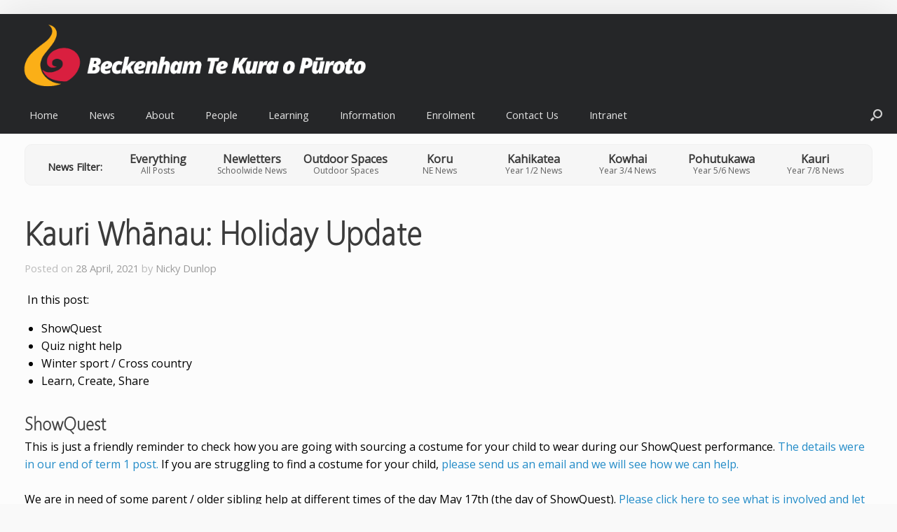

--- FILE ---
content_type: text/html; charset=UTF-8
request_url: https://www.beckenham.school.nz/index.php/date/2021/04
body_size: 20807
content:
<!DOCTYPE html>
<html lang="en-NZ">
<head>
	<meta charset="UTF-8" />
	<meta http-equiv="X-UA-Compatible" content="IE=10" />
	<link rel="profile" href="http://gmpg.org/xfn/11" />
	<link rel="pingback" href="https://www.beckenham.school.nz/home/xmlrpc.php" />
	<title>April 2021 &#8211; Beckenham Te Kura o Pūroto</title>
<script>window.koko_analytics = {"url":"https:\/\/www.beckenham.school.nz\/home\/wp-admin\/admin-ajax.php?action=koko_analytics_collect","post_id":-1,"use_cookie":1,"cookie_path":"\/"};</script><meta name='robots' content='max-image-preview:large' />
<link rel="alternate" type="application/rss+xml" title="Beckenham Te Kura o Pūroto &raquo; Feed" href="https://www.beckenham.school.nz/index.php/feed" />
<link rel="alternate" type="application/rss+xml" title="Beckenham Te Kura o Pūroto &raquo; Comments Feed" href="https://www.beckenham.school.nz/index.php/comments/feed" />
<script type="text/javascript">
/* <![CDATA[ */
window._wpemojiSettings = {"baseUrl":"https:\/\/s.w.org\/images\/core\/emoji\/14.0.0\/72x72\/","ext":".png","svgUrl":"https:\/\/s.w.org\/images\/core\/emoji\/14.0.0\/svg\/","svgExt":".svg","source":{"concatemoji":"https:\/\/www.beckenham.school.nz\/home\/wp-includes\/js\/wp-emoji-release.min.js?ver=6.4.7"}};
/*! This file is auto-generated */
!function(i,n){var o,s,e;function c(e){try{var t={supportTests:e,timestamp:(new Date).valueOf()};sessionStorage.setItem(o,JSON.stringify(t))}catch(e){}}function p(e,t,n){e.clearRect(0,0,e.canvas.width,e.canvas.height),e.fillText(t,0,0);var t=new Uint32Array(e.getImageData(0,0,e.canvas.width,e.canvas.height).data),r=(e.clearRect(0,0,e.canvas.width,e.canvas.height),e.fillText(n,0,0),new Uint32Array(e.getImageData(0,0,e.canvas.width,e.canvas.height).data));return t.every(function(e,t){return e===r[t]})}function u(e,t,n){switch(t){case"flag":return n(e,"\ud83c\udff3\ufe0f\u200d\u26a7\ufe0f","\ud83c\udff3\ufe0f\u200b\u26a7\ufe0f")?!1:!n(e,"\ud83c\uddfa\ud83c\uddf3","\ud83c\uddfa\u200b\ud83c\uddf3")&&!n(e,"\ud83c\udff4\udb40\udc67\udb40\udc62\udb40\udc65\udb40\udc6e\udb40\udc67\udb40\udc7f","\ud83c\udff4\u200b\udb40\udc67\u200b\udb40\udc62\u200b\udb40\udc65\u200b\udb40\udc6e\u200b\udb40\udc67\u200b\udb40\udc7f");case"emoji":return!n(e,"\ud83e\udef1\ud83c\udffb\u200d\ud83e\udef2\ud83c\udfff","\ud83e\udef1\ud83c\udffb\u200b\ud83e\udef2\ud83c\udfff")}return!1}function f(e,t,n){var r="undefined"!=typeof WorkerGlobalScope&&self instanceof WorkerGlobalScope?new OffscreenCanvas(300,150):i.createElement("canvas"),a=r.getContext("2d",{willReadFrequently:!0}),o=(a.textBaseline="top",a.font="600 32px Arial",{});return e.forEach(function(e){o[e]=t(a,e,n)}),o}function t(e){var t=i.createElement("script");t.src=e,t.defer=!0,i.head.appendChild(t)}"undefined"!=typeof Promise&&(o="wpEmojiSettingsSupports",s=["flag","emoji"],n.supports={everything:!0,everythingExceptFlag:!0},e=new Promise(function(e){i.addEventListener("DOMContentLoaded",e,{once:!0})}),new Promise(function(t){var n=function(){try{var e=JSON.parse(sessionStorage.getItem(o));if("object"==typeof e&&"number"==typeof e.timestamp&&(new Date).valueOf()<e.timestamp+604800&&"object"==typeof e.supportTests)return e.supportTests}catch(e){}return null}();if(!n){if("undefined"!=typeof Worker&&"undefined"!=typeof OffscreenCanvas&&"undefined"!=typeof URL&&URL.createObjectURL&&"undefined"!=typeof Blob)try{var e="postMessage("+f.toString()+"("+[JSON.stringify(s),u.toString(),p.toString()].join(",")+"));",r=new Blob([e],{type:"text/javascript"}),a=new Worker(URL.createObjectURL(r),{name:"wpTestEmojiSupports"});return void(a.onmessage=function(e){c(n=e.data),a.terminate(),t(n)})}catch(e){}c(n=f(s,u,p))}t(n)}).then(function(e){for(var t in e)n.supports[t]=e[t],n.supports.everything=n.supports.everything&&n.supports[t],"flag"!==t&&(n.supports.everythingExceptFlag=n.supports.everythingExceptFlag&&n.supports[t]);n.supports.everythingExceptFlag=n.supports.everythingExceptFlag&&!n.supports.flag,n.DOMReady=!1,n.readyCallback=function(){n.DOMReady=!0}}).then(function(){return e}).then(function(){var e;n.supports.everything||(n.readyCallback(),(e=n.source||{}).concatemoji?t(e.concatemoji):e.wpemoji&&e.twemoji&&(t(e.twemoji),t(e.wpemoji)))}))}((window,document),window._wpemojiSettings);
/* ]]> */
</script>
<style id='wp-emoji-styles-inline-css' type='text/css'>

	img.wp-smiley, img.emoji {
		display: inline !important;
		border: none !important;
		box-shadow: none !important;
		height: 1em !important;
		width: 1em !important;
		margin: 0 0.07em !important;
		vertical-align: -0.1em !important;
		background: none !important;
		padding: 0 !important;
	}
</style>
<link rel='stylesheet' id='wp-block-library-css' href='https://www.beckenham.school.nz/home/wp-includes/css/dist/block-library/style.min.css?ver=6.4.7' type='text/css' media='all' />
<style id='classic-theme-styles-inline-css' type='text/css'>
/*! This file is auto-generated */
.wp-block-button__link{color:#fff;background-color:#32373c;border-radius:9999px;box-shadow:none;text-decoration:none;padding:calc(.667em + 2px) calc(1.333em + 2px);font-size:1.125em}.wp-block-file__button{background:#32373c;color:#fff;text-decoration:none}
</style>
<style id='global-styles-inline-css' type='text/css'>
body{--wp--preset--color--black: #000000;--wp--preset--color--cyan-bluish-gray: #abb8c3;--wp--preset--color--white: #ffffff;--wp--preset--color--pale-pink: #f78da7;--wp--preset--color--vivid-red: #cf2e2e;--wp--preset--color--luminous-vivid-orange: #ff6900;--wp--preset--color--luminous-vivid-amber: #fcb900;--wp--preset--color--light-green-cyan: #7bdcb5;--wp--preset--color--vivid-green-cyan: #00d084;--wp--preset--color--pale-cyan-blue: #8ed1fc;--wp--preset--color--vivid-cyan-blue: #0693e3;--wp--preset--color--vivid-purple: #9b51e0;--wp--preset--gradient--vivid-cyan-blue-to-vivid-purple: linear-gradient(135deg,rgba(6,147,227,1) 0%,rgb(155,81,224) 100%);--wp--preset--gradient--light-green-cyan-to-vivid-green-cyan: linear-gradient(135deg,rgb(122,220,180) 0%,rgb(0,208,130) 100%);--wp--preset--gradient--luminous-vivid-amber-to-luminous-vivid-orange: linear-gradient(135deg,rgba(252,185,0,1) 0%,rgba(255,105,0,1) 100%);--wp--preset--gradient--luminous-vivid-orange-to-vivid-red: linear-gradient(135deg,rgba(255,105,0,1) 0%,rgb(207,46,46) 100%);--wp--preset--gradient--very-light-gray-to-cyan-bluish-gray: linear-gradient(135deg,rgb(238,238,238) 0%,rgb(169,184,195) 100%);--wp--preset--gradient--cool-to-warm-spectrum: linear-gradient(135deg,rgb(74,234,220) 0%,rgb(151,120,209) 20%,rgb(207,42,186) 40%,rgb(238,44,130) 60%,rgb(251,105,98) 80%,rgb(254,248,76) 100%);--wp--preset--gradient--blush-light-purple: linear-gradient(135deg,rgb(255,206,236) 0%,rgb(152,150,240) 100%);--wp--preset--gradient--blush-bordeaux: linear-gradient(135deg,rgb(254,205,165) 0%,rgb(254,45,45) 50%,rgb(107,0,62) 100%);--wp--preset--gradient--luminous-dusk: linear-gradient(135deg,rgb(255,203,112) 0%,rgb(199,81,192) 50%,rgb(65,88,208) 100%);--wp--preset--gradient--pale-ocean: linear-gradient(135deg,rgb(255,245,203) 0%,rgb(182,227,212) 50%,rgb(51,167,181) 100%);--wp--preset--gradient--electric-grass: linear-gradient(135deg,rgb(202,248,128) 0%,rgb(113,206,126) 100%);--wp--preset--gradient--midnight: linear-gradient(135deg,rgb(2,3,129) 0%,rgb(40,116,252) 100%);--wp--preset--font-size--small: 13px;--wp--preset--font-size--medium: 20px;--wp--preset--font-size--large: 36px;--wp--preset--font-size--x-large: 42px;--wp--preset--spacing--20: 0.44rem;--wp--preset--spacing--30: 0.67rem;--wp--preset--spacing--40: 1rem;--wp--preset--spacing--50: 1.5rem;--wp--preset--spacing--60: 2.25rem;--wp--preset--spacing--70: 3.38rem;--wp--preset--spacing--80: 5.06rem;--wp--preset--shadow--natural: 6px 6px 9px rgba(0, 0, 0, 0.2);--wp--preset--shadow--deep: 12px 12px 50px rgba(0, 0, 0, 0.4);--wp--preset--shadow--sharp: 6px 6px 0px rgba(0, 0, 0, 0.2);--wp--preset--shadow--outlined: 6px 6px 0px -3px rgba(255, 255, 255, 1), 6px 6px rgba(0, 0, 0, 1);--wp--preset--shadow--crisp: 6px 6px 0px rgba(0, 0, 0, 1);}:where(.is-layout-flex){gap: 0.5em;}:where(.is-layout-grid){gap: 0.5em;}body .is-layout-flow > .alignleft{float: left;margin-inline-start: 0;margin-inline-end: 2em;}body .is-layout-flow > .alignright{float: right;margin-inline-start: 2em;margin-inline-end: 0;}body .is-layout-flow > .aligncenter{margin-left: auto !important;margin-right: auto !important;}body .is-layout-constrained > .alignleft{float: left;margin-inline-start: 0;margin-inline-end: 2em;}body .is-layout-constrained > .alignright{float: right;margin-inline-start: 2em;margin-inline-end: 0;}body .is-layout-constrained > .aligncenter{margin-left: auto !important;margin-right: auto !important;}body .is-layout-constrained > :where(:not(.alignleft):not(.alignright):not(.alignfull)){max-width: var(--wp--style--global--content-size);margin-left: auto !important;margin-right: auto !important;}body .is-layout-constrained > .alignwide{max-width: var(--wp--style--global--wide-size);}body .is-layout-flex{display: flex;}body .is-layout-flex{flex-wrap: wrap;align-items: center;}body .is-layout-flex > *{margin: 0;}body .is-layout-grid{display: grid;}body .is-layout-grid > *{margin: 0;}:where(.wp-block-columns.is-layout-flex){gap: 2em;}:where(.wp-block-columns.is-layout-grid){gap: 2em;}:where(.wp-block-post-template.is-layout-flex){gap: 1.25em;}:where(.wp-block-post-template.is-layout-grid){gap: 1.25em;}.has-black-color{color: var(--wp--preset--color--black) !important;}.has-cyan-bluish-gray-color{color: var(--wp--preset--color--cyan-bluish-gray) !important;}.has-white-color{color: var(--wp--preset--color--white) !important;}.has-pale-pink-color{color: var(--wp--preset--color--pale-pink) !important;}.has-vivid-red-color{color: var(--wp--preset--color--vivid-red) !important;}.has-luminous-vivid-orange-color{color: var(--wp--preset--color--luminous-vivid-orange) !important;}.has-luminous-vivid-amber-color{color: var(--wp--preset--color--luminous-vivid-amber) !important;}.has-light-green-cyan-color{color: var(--wp--preset--color--light-green-cyan) !important;}.has-vivid-green-cyan-color{color: var(--wp--preset--color--vivid-green-cyan) !important;}.has-pale-cyan-blue-color{color: var(--wp--preset--color--pale-cyan-blue) !important;}.has-vivid-cyan-blue-color{color: var(--wp--preset--color--vivid-cyan-blue) !important;}.has-vivid-purple-color{color: var(--wp--preset--color--vivid-purple) !important;}.has-black-background-color{background-color: var(--wp--preset--color--black) !important;}.has-cyan-bluish-gray-background-color{background-color: var(--wp--preset--color--cyan-bluish-gray) !important;}.has-white-background-color{background-color: var(--wp--preset--color--white) !important;}.has-pale-pink-background-color{background-color: var(--wp--preset--color--pale-pink) !important;}.has-vivid-red-background-color{background-color: var(--wp--preset--color--vivid-red) !important;}.has-luminous-vivid-orange-background-color{background-color: var(--wp--preset--color--luminous-vivid-orange) !important;}.has-luminous-vivid-amber-background-color{background-color: var(--wp--preset--color--luminous-vivid-amber) !important;}.has-light-green-cyan-background-color{background-color: var(--wp--preset--color--light-green-cyan) !important;}.has-vivid-green-cyan-background-color{background-color: var(--wp--preset--color--vivid-green-cyan) !important;}.has-pale-cyan-blue-background-color{background-color: var(--wp--preset--color--pale-cyan-blue) !important;}.has-vivid-cyan-blue-background-color{background-color: var(--wp--preset--color--vivid-cyan-blue) !important;}.has-vivid-purple-background-color{background-color: var(--wp--preset--color--vivid-purple) !important;}.has-black-border-color{border-color: var(--wp--preset--color--black) !important;}.has-cyan-bluish-gray-border-color{border-color: var(--wp--preset--color--cyan-bluish-gray) !important;}.has-white-border-color{border-color: var(--wp--preset--color--white) !important;}.has-pale-pink-border-color{border-color: var(--wp--preset--color--pale-pink) !important;}.has-vivid-red-border-color{border-color: var(--wp--preset--color--vivid-red) !important;}.has-luminous-vivid-orange-border-color{border-color: var(--wp--preset--color--luminous-vivid-orange) !important;}.has-luminous-vivid-amber-border-color{border-color: var(--wp--preset--color--luminous-vivid-amber) !important;}.has-light-green-cyan-border-color{border-color: var(--wp--preset--color--light-green-cyan) !important;}.has-vivid-green-cyan-border-color{border-color: var(--wp--preset--color--vivid-green-cyan) !important;}.has-pale-cyan-blue-border-color{border-color: var(--wp--preset--color--pale-cyan-blue) !important;}.has-vivid-cyan-blue-border-color{border-color: var(--wp--preset--color--vivid-cyan-blue) !important;}.has-vivid-purple-border-color{border-color: var(--wp--preset--color--vivid-purple) !important;}.has-vivid-cyan-blue-to-vivid-purple-gradient-background{background: var(--wp--preset--gradient--vivid-cyan-blue-to-vivid-purple) !important;}.has-light-green-cyan-to-vivid-green-cyan-gradient-background{background: var(--wp--preset--gradient--light-green-cyan-to-vivid-green-cyan) !important;}.has-luminous-vivid-amber-to-luminous-vivid-orange-gradient-background{background: var(--wp--preset--gradient--luminous-vivid-amber-to-luminous-vivid-orange) !important;}.has-luminous-vivid-orange-to-vivid-red-gradient-background{background: var(--wp--preset--gradient--luminous-vivid-orange-to-vivid-red) !important;}.has-very-light-gray-to-cyan-bluish-gray-gradient-background{background: var(--wp--preset--gradient--very-light-gray-to-cyan-bluish-gray) !important;}.has-cool-to-warm-spectrum-gradient-background{background: var(--wp--preset--gradient--cool-to-warm-spectrum) !important;}.has-blush-light-purple-gradient-background{background: var(--wp--preset--gradient--blush-light-purple) !important;}.has-blush-bordeaux-gradient-background{background: var(--wp--preset--gradient--blush-bordeaux) !important;}.has-luminous-dusk-gradient-background{background: var(--wp--preset--gradient--luminous-dusk) !important;}.has-pale-ocean-gradient-background{background: var(--wp--preset--gradient--pale-ocean) !important;}.has-electric-grass-gradient-background{background: var(--wp--preset--gradient--electric-grass) !important;}.has-midnight-gradient-background{background: var(--wp--preset--gradient--midnight) !important;}.has-small-font-size{font-size: var(--wp--preset--font-size--small) !important;}.has-medium-font-size{font-size: var(--wp--preset--font-size--medium) !important;}.has-large-font-size{font-size: var(--wp--preset--font-size--large) !important;}.has-x-large-font-size{font-size: var(--wp--preset--font-size--x-large) !important;}
.wp-block-navigation a:where(:not(.wp-element-button)){color: inherit;}
:where(.wp-block-post-template.is-layout-flex){gap: 1.25em;}:where(.wp-block-post-template.is-layout-grid){gap: 1.25em;}
:where(.wp-block-columns.is-layout-flex){gap: 2em;}:where(.wp-block-columns.is-layout-grid){gap: 2em;}
.wp-block-pullquote{font-size: 1.5em;line-height: 1.6;}
</style>
<link rel='stylesheet' id='parent-style-css' href='https://www.beckenham.school.nz/home/wp-content/themes/vantage/style.css?ver=6.4.7' type='text/css' media='all' />
<link rel='stylesheet' id='child-style-css' href='https://www.beckenham.school.nz/home/wp-content/themes/vantage-child/style.css?ver=1.0.0' type='text/css' media='all' />
<link rel='stylesheet' id='vantage-style-css' href='https://www.beckenham.school.nz/home/wp-content/themes/vantage-child/style.css?ver=2.6' type='text/css' media='all' />
<link rel='stylesheet' id='font-awesome-css' href='https://www.beckenham.school.nz/home/wp-content/themes/vantage/fontawesome/css/font-awesome.css?ver=4.6.2' type='text/css' media='all' />
<link rel='stylesheet' id='siteorigin-mobilenav-css' href='https://www.beckenham.school.nz/home/wp-content/themes/vantage/inc/mobilenav/css/mobilenav.css?ver=2.6' type='text/css' media='all' />
<script type="text/javascript" src="https://www.beckenham.school.nz/home/wp-includes/js/jquery/jquery.min.js?ver=3.7.1" id="jquery-core-js"></script>
<script type="text/javascript" src="https://www.beckenham.school.nz/home/wp-includes/js/jquery/jquery-migrate.min.js?ver=3.4.1" id="jquery-migrate-js"></script>
<script type="text/javascript" src="https://www.beckenham.school.nz/home/wp-content/themes/vantage/js/jquery.flexslider.min.js?ver=2.1" id="jquery-flexslider-js"></script>
<script type="text/javascript" src="https://www.beckenham.school.nz/home/wp-content/themes/vantage/js/jquery.touchSwipe.min.js?ver=1.6.6" id="jquery-touchswipe-js"></script>
<script type="text/javascript" src="https://www.beckenham.school.nz/home/wp-content/themes/vantage/js/jquery.theme-main.min.js?ver=2.6" id="vantage-main-js"></script>
<script type="text/javascript" src="https://www.beckenham.school.nz/home/wp-content/plugins/so-widgets-bundle/js/lib/jquery.fitvids.min.js?ver=1.1" id="jquery-fitvids-js"></script>
<!--[if lt IE 9]>
<script type="text/javascript" src="https://www.beckenham.school.nz/home/wp-content/themes/vantage/js/html5.min.js?ver=3.7.3" id="vantage-html5-js"></script>
<![endif]-->
<!--[if (gte IE 6)&(lte IE 8)]>
<script type="text/javascript" src="https://www.beckenham.school.nz/home/wp-content/themes/vantage/js/selectivizr.min.js?ver=1.0.2" id="vantage-selectivizr-js"></script>
<![endif]-->
<script type="text/javascript" id="siteorigin-mobilenav-js-extra">
/* <![CDATA[ */
var mobileNav = {"search":{"url":"https:\/\/www.beckenham.school.nz","placeholder":"Search"},"text":{"navigate":"Menu","back":"Back","close":"Close"},"nextIconUrl":"https:\/\/www.beckenham.school.nz\/home\/wp-content\/themes\/vantage\/inc\/mobilenav\/images\/next.png","mobileMenuClose":"<i class=\"fa fa-times\"><\/i>"};
/* ]]> */
</script>
<script type="text/javascript" src="https://www.beckenham.school.nz/home/wp-content/themes/vantage/inc/mobilenav/js/mobilenav.min.js?ver=2.6" id="siteorigin-mobilenav-js"></script>
<link rel="https://api.w.org/" href="https://www.beckenham.school.nz/index.php/wp-json/" /><link rel="EditURI" type="application/rsd+xml" title="RSD" href="https://www.beckenham.school.nz/home/xmlrpc.php?rsd" />
<meta name="generator" content="WordPress 6.4.7" />
<meta name="viewport" content="width=device-width, initial-scale=1" />		<style type="text/css">
			.so-mobilenav-mobile + * { display: none; }
			@media screen and (max-width: 1012px) { .so-mobilenav-mobile + * { display: block; } .so-mobilenav-standard + * { display: none; } }
		</style>
		<style type="text/css" media="screen">
		#footer-widgets .widget { width: 25%; }
		#masthead-widgets .widget { width: 100%; }
	</style>
	<style type="text/css" id="vantage-footer-widgets">#footer-widgets aside { width : 25%; } </style> <style type="text/css" id="customizer-css">#masthead .hgroup h1, #masthead.masthead-logo-in-menu .logo > h1 { font-size: px } a.button, button, html input[type="button"], input[type="reset"], input[type="submit"], .post-navigation a, #image-navigation a, article.post .more-link, article.page .more-link, .paging-navigation a, .woocommerce #page-wrapper .button, .woocommerce a.button, .woocommerce .checkout-button, .woocommerce input.button, #infinite-handle span button { text-shadow: none } a.button, button, html input[type="button"], input[type="reset"], input[type="submit"], .post-navigation a, #image-navigation a, article.post .more-link, article.page .more-link, .paging-navigation a, .woocommerce #page-wrapper .button, .woocommerce a.button, .woocommerce .checkout-button, .woocommerce input.button, .woocommerce #respond input#submit.alt, .woocommerce a.button.alt, .woocommerce button.button.alt, .woocommerce input.button.alt, #infinite-handle span { -webkit-box-shadow: none; -moz-box-shadow: none; box-shadow: none } </style><link rel="icon" href="https://www.beckenham.school.nz/home/wp-content/uploads/2015/12/cropped-Icon-32x32.png" sizes="32x32" />
<link rel="icon" href="https://www.beckenham.school.nz/home/wp-content/uploads/2015/12/cropped-Icon-192x192.png" sizes="192x192" />
<link rel="apple-touch-icon" href="https://www.beckenham.school.nz/home/wp-content/uploads/2015/12/cropped-Icon-180x180.png" />
<meta name="msapplication-TileImage" content="https://www.beckenham.school.nz/home/wp-content/uploads/2015/12/cropped-Icon-270x270.png" />
		<style type="text/css" id="wp-custom-css">
			.slides {animation: fadein 1.5s; animation-timing-function: ease-in; animation-fill-mode: forwards; opacity: 0;}
#page-wrapper {max-width: 1280px !important; box-shadow: 0px 0px 60px rgba(0,0,0,0.1); padding-top: 0px; margin-top: 20px;}
#masthead {background-color: #343538; -x-background-color: white; -webkit-tap-highlight-color: rgba(0,0,0,0); -background-position: 0% 40%; background: #252628; background-size: cover;}
.logo-height-constrain {width: 600px !important; height: 96px !important;}
.hgroup.full-container {padding-top: 10px !important; padding-bottom: 10px !important; margin-left: -20px;}
.support-text {display: none !important;}
.main-navigation {background: rgba(38, 39, 41, 0.94) !important;}
.menu-main-menu-container {padding-left: 20px !important; -webkit-touch-callout: none; -webkit-user-select: none; -khtml-user-select: none; -moz-user-select: none; -ms-user-select: none; user-select: none; }
.logo {margin-left: 14px; margin-right: 14px; margin-top: 1px;}
.logo-height-constrain {max-height: 96px !important; height: auto !important;}
.main-navigation ul li a {font-size: 11pt !important; padding-left: 22px !important; padding-right: 22px !important; font-weight: normal !important; font-family: "open sans", "vegur light", vl, vlmacrons, "arial narrow", sans-serif;}

		</style>
		</head>

<body class="archive date group-blog responsive layout-boxed no-js no-sidebar has-menu-search panels-style-force-full page-layout-default mobilenav">


<div id="page-wrapper">

	
	
		<header id="masthead" class="site-header" role="banner">

	<div class="hgroup full-container ">

		
			<a href="https://www.beckenham.school.nz/" title="Beckenham Te Kura o Pūroto" rel="home" class="logo"><img src="https://www.beckenham.school.nz/home/wp-content/uploads/2018/03/Horizontal-Logo-White.png"  class="logo-height-constrain"  width="1010"  height="162"  alt="Beckenham Te Kura o Pūroto Logo"  /></a>
			
				<div class="support-text">
									</div>

			
		
	</div><!-- .hgroup.full-container -->

	
<nav role="navigation" class="site-navigation main-navigation primary use-sticky-menu mobile-navigation">

	<div class="full-container">
							<div id="search-icon">
				<div id="search-icon-icon"><div class="vantage-icon-search"></div></div>
				
<form method="get" class="searchform" action="https://www.beckenham.school.nz/" role="search">
	<input type="text" class="field" name="s" value="" placeholder="Search"/>
</form>
			</div>
		
					<div id="so-mobilenav-standard-1" data-id="1" class="so-mobilenav-standard"></div><div class="menu-main-menu-container"><ul id="menu-main-menu" class="menu"><li id="menu-item-1613" class="menu-item menu-item-type-post_type menu-item-object-page menu-item-home menu-item-1613"><a href="https://www.beckenham.school.nz/">Home</a></li>
<li id="menu-item-1614" class="menu-item menu-item-type-post_type menu-item-object-page current_page_parent menu-item-1614"><a href="https://www.beckenham.school.nz/index.php/news">News</a></li>
<li id="menu-item-1630" class="menu-item menu-item-type-custom menu-item-object-custom menu-item-has-children menu-item-1630"><a><span class="icon"></span>About</a>
<ul class="sub-menu">
	<li id="menu-item-1568" class="menu-item menu-item-type-post_type menu-item-object-page menu-item-1568"><a href="https://www.beckenham.school.nz/index.php/about/about-us">About Us</a></li>
	<li id="menu-item-1571" class="menu-item menu-item-type-post_type menu-item-object-page menu-item-1571"><a href="https://www.beckenham.school.nz/index.php/about/vision">Vision</a></li>
	<li id="menu-item-1570" class="menu-item menu-item-type-post_type menu-item-object-page menu-item-1570"><a href="https://www.beckenham.school.nz/index.php/about/history">History</a></li>
	<li id="menu-item-1569" class="menu-item menu-item-type-post_type menu-item-object-page menu-item-1569"><a href="https://www.beckenham.school.nz/index.php/about/charter">Strategic and Annual Plans, Board Minutes and Annual Reports</a></li>
	<li id="menu-item-1579" class="menu-item menu-item-type-post_type menu-item-object-page menu-item-1579"><a href="https://www.beckenham.school.nz/index.php/information/ero-report">ERO Report</a></li>
	<li id="menu-item-1584" class="menu-item menu-item-type-post_type menu-item-object-page menu-item-1584"><a href="https://www.beckenham.school.nz/index.php/information/location">Location</a></li>
</ul>
</li>
<li id="menu-item-1628" class="menu-item menu-item-type-custom menu-item-object-custom menu-item-has-children menu-item-1628"><a><span class="icon"></span>People</a>
<ul class="sub-menu">
	<li id="menu-item-1565" class="menu-item menu-item-type-post_type menu-item-object-page menu-item-1565"><a href="https://www.beckenham.school.nz/index.php/people/staff">Staff</a></li>
	<li id="menu-item-1567" class="menu-item menu-item-type-post_type menu-item-object-page menu-item-1567"><a href="https://www.beckenham.school.nz/index.php/people/board-of-trustees">Board of Trustees</a></li>
	<li id="menu-item-1617" class="menu-item menu-item-type-post_type menu-item-object-page menu-item-1617"><a href="https://www.beckenham.school.nz/index.php/people/parent-teacher-association">Parent Teacher Association</a></li>
	<li id="menu-item-5821" class="menu-item menu-item-type-post_type menu-item-object-page menu-item-5821"><a href="https://www.beckenham.school.nz/index.php/people/vacancies">Vacancies</a></li>
</ul>
</li>
<li id="menu-item-1625" class="menu-item menu-item-type-custom menu-item-object-custom menu-item-has-children menu-item-1625"><a><span class="icon"></span>Learning</a>
<ul class="sub-menu">
	<li id="menu-item-1902" class="menu-item menu-item-type-post_type menu-item-object-page menu-item-1902"><a href="https://www.beckenham.school.nz/index.php/learning/curriculum">Curriculum</a></li>
	<li id="menu-item-1901" class="menu-item menu-item-type-post_type menu-item-object-page menu-item-1901"><a href="https://www.beckenham.school.nz/index.php/learning/collaboration">Collaboration</a></li>
	<li id="menu-item-1595" class="menu-item menu-item-type-post_type menu-item-object-page menu-item-1595"><a href="https://www.beckenham.school.nz/index.php/learning/e-learning">e-Learning</a></li>
	<li id="menu-item-1599" class="menu-item menu-item-type-post_type menu-item-object-page menu-item-1599"><a href="https://www.beckenham.school.nz/index.php/learning/gifted-and-talented">Gifted and Talented Education</a></li>
	<li id="menu-item-1604" class="menu-item menu-item-type-post_type menu-item-object-page menu-item-1604"><a href="https://www.beckenham.school.nz/index.php/learning/learning-support">Learning Support</a></li>
	<li id="menu-item-1598" class="menu-item menu-item-type-post_type menu-item-object-page menu-item-1598"><a href="https://www.beckenham.school.nz/index.php/learning/english-for-speakers-of-other-languages">English for Speakers of Other Languages</a></li>
	<li id="menu-item-10696" class="menu-item menu-item-type-post_type menu-item-object-page menu-item-has-children menu-item-10696"><a href="https://www.beckenham.school.nz/index.php/learning/literacy-learning">Literacy</a>
	<ul class="sub-menu">
		<li id="menu-item-10877" class="menu-item menu-item-type-post_type menu-item-object-page menu-item-10877"><a href="https://www.beckenham.school.nz/index.php/learning/the-science-of-reading">Literacy: The Science of Reading</a></li>
	</ul>
</li>
	<li id="menu-item-7069" class="menu-item menu-item-type-post_type menu-item-object-page menu-item-7069"><a href="https://www.beckenham.school.nz/index.php/learning/maths-programme">Mathematics</a></li>
	<li id="menu-item-1900" class="menu-item menu-item-type-post_type menu-item-object-page menu-item-1900"><a href="https://www.beckenham.school.nz/index.php/learning/learning-conferences-and-reporting">Learning Conferences and Reporting</a></li>
	<li id="menu-item-1597" class="menu-item menu-item-type-post_type menu-item-object-page menu-item-1597"><a href="https://www.beckenham.school.nz/index.php/learning/education-outside-the-classroom">Education Outside the Classroom</a></li>
	<li id="menu-item-1609" class="menu-item menu-item-type-post_type menu-item-object-page menu-item-1609"><a href="https://www.beckenham.school.nz/index.php/learning/supporting-your-childs-learning">Supporting Your Child’s Learning</a></li>
	<li id="menu-item-6734" class="menu-item menu-item-type-post_type menu-item-object-page menu-item-6734"><a href="https://www.beckenham.school.nz/index.php/learning/wellbeing">Wellbeing</a></li>
	<li id="menu-item-12263" class="menu-item menu-item-type-post_type menu-item-object-page menu-item-12263"><a href="https://www.beckenham.school.nz/index.php/learning/keeping-ourselves-safe-programme-k-o-s">K.O.S. – Keeping Ourselves Safe</a></li>
</ul>
</li>
<li id="menu-item-1629" class="menu-item menu-item-type-custom menu-item-object-custom menu-item-has-children menu-item-1629"><a><span class="icon"></span>Information</a>
<ul class="sub-menu">
	<li id="menu-item-1891" class="menu-item menu-item-type-custom menu-item-object-custom menu-item-has-children menu-item-1891"><a><span class="icon"></span>Opportunities <span class="Triangle" style="float: right;">></span></a>
	<ul class="sub-menu">
		<li id="menu-item-1592" class="menu-item menu-item-type-post_type menu-item-object-page menu-item-1592"><a href="https://www.beckenham.school.nz/index.php/information/opportunities/camps">Camps</a></li>
		<li id="menu-item-6051" class="menu-item menu-item-type-post_type menu-item-object-page menu-item-6051"><a href="https://www.beckenham.school.nz/index.php/information/opportunities/cycle-safety">Cycle Safety</a></li>
		<li id="menu-item-1596" class="menu-item menu-item-type-post_type menu-item-object-page menu-item-1596"><a href="https://www.beckenham.school.nz/index.php/information/opportunities/drama">Drama</a></li>
		<li id="menu-item-1593" class="menu-item menu-item-type-post_type menu-item-object-page menu-item-1593"><a href="https://www.beckenham.school.nz/index.php/information/opportunities/choir">Choir</a></li>
		<li id="menu-item-1601" class="menu-item menu-item-type-post_type menu-item-object-page menu-item-1601"><a href="https://www.beckenham.school.nz/index.php/information/opportunities/kapa-haka">Kapa Haka and Te Whānau Mahi Tahi</a></li>
		<li id="menu-item-1602" class="menu-item menu-item-type-post_type menu-item-object-page menu-item-1602"><a href="https://www.beckenham.school.nz/index.php/information/opportunities/languages">Languages</a></li>
		<li id="menu-item-1603" class="menu-item menu-item-type-post_type menu-item-object-page menu-item-1603"><a href="https://www.beckenham.school.nz/index.php/information/opportunities/leadership">Leadership</a></li>
		<li id="menu-item-1605" class="menu-item menu-item-type-post_type menu-item-object-page menu-item-1605"><a href="https://www.beckenham.school.nz/index.php/information/opportunities/music-tuition">Music Tuition</a></li>
		<li id="menu-item-1606" class="menu-item menu-item-type-post_type menu-item-object-page menu-item-1606"><a href="https://www.beckenham.school.nz/index.php/information/opportunities/skiing">Skiing</a></li>
		<li id="menu-item-1607" class="menu-item menu-item-type-post_type menu-item-object-page menu-item-1607"><a href="https://www.beckenham.school.nz/index.php/information/opportunities/speech-competition">Speech Competition</a></li>
		<li id="menu-item-1608" class="menu-item menu-item-type-post_type menu-item-object-page menu-item-1608"><a href="https://www.beckenham.school.nz/index.php/information/opportunities/sport">Sport</a></li>
		<li id="menu-item-1610" class="menu-item menu-item-type-post_type menu-item-object-page menu-item-1610"><a href="https://www.beckenham.school.nz/index.php/information/opportunities/swimming">Swimming</a></li>
		<li id="menu-item-1611" class="menu-item menu-item-type-post_type menu-item-object-page menu-item-1611"><a href="https://www.beckenham.school.nz/index.php/information/opportunities/year-78-technology">Year 7/8 Technology</a></li>
	</ul>
</li>
	<li id="menu-item-1572" class="menu-item menu-item-type-post_type menu-item-object-page menu-item-1572"><a href="https://www.beckenham.school.nz/index.php/information/absences">Absences</a></li>
	<li id="menu-item-9253" class="menu-item menu-item-type-post_type menu-item-object-page menu-item-9253"><a href="https://www.beckenham.school.nz/index.php/annual-donation">Finances and Annual Donation</a></li>
	<li id="menu-item-1574" class="menu-item menu-item-type-post_type menu-item-object-page menu-item-1574"><a href="https://www.beckenham.school.nz/index.php/information/bosco-out-of-school-care">BOSCO (Out of School Care)</a></li>
	<li id="menu-item-1575" class="menu-item menu-item-type-post_type menu-item-object-page menu-item-1575"><a href="https://www.beckenham.school.nz/index.php/information/byod">BYOD</a></li>
	<li id="menu-item-1576" class="menu-item menu-item-type-post_type menu-item-object-page menu-item-1576"><a href="https://www.beckenham.school.nz/index.php/information/calendar">Calendar</a></li>
	<li id="menu-item-13920" class="menu-item menu-item-type-post_type menu-item-object-page menu-item-13920"><a href="https://www.beckenham.school.nz/index.php/information/concerns-and-complaints">Concerns and Complaints</a></li>
	<li id="menu-item-1577" class="menu-item menu-item-type-post_type menu-item-object-page menu-item-1577"><a href="https://www.beckenham.school.nz/index.php/information/cybersafety">Cyber Safety</a></li>
	<li id="menu-item-1578" class="menu-item menu-item-type-post_type menu-item-object-page menu-item-1578"><a href="https://www.beckenham.school.nz/index.php/information/dental-care">Dental Care</a></li>
	<li id="menu-item-1580" class="menu-item menu-item-type-post_type menu-item-object-page menu-item-1580"><a href="https://www.beckenham.school.nz/index.php/information/frequently-asked-questions">Frequently Asked Questions</a></li>
	<li id="menu-item-12039" class="menu-item menu-item-type-post_type menu-item-object-page menu-item-12039"><a href="https://www.beckenham.school.nz/index.php/information/houses">Houses</a></li>
	<li id="menu-item-3207" class="menu-item menu-item-type-post_type menu-item-object-page menu-item-3207"><a href="https://www.beckenham.school.nz/index.php/learning/learning-conferences-and-reporting">Learning Conferences and Reporting</a></li>
	<li id="menu-item-1583" class="menu-item menu-item-type-post_type menu-item-object-page menu-item-1583"><a href="https://www.beckenham.school.nz/index.php/information/library">Library</a></li>
	<li id="menu-item-1585" class="menu-item menu-item-type-post_type menu-item-object-page menu-item-1585"><a href="https://www.beckenham.school.nz/index.php/information/lunch-orders">Lunch Orders</a></li>
	<li id="menu-item-1586" class="menu-item menu-item-type-post_type menu-item-object-page menu-item-1586"><a href="https://www.beckenham.school.nz/index.php/information/policies">Policies</a></li>
	<li id="menu-item-1588" class="menu-item menu-item-type-post_type menu-item-object-page menu-item-1588"><a href="https://www.beckenham.school.nz/index.php/information/school-hours">School Hours</a></li>
	<li id="menu-item-6936" class="menu-item menu-item-type-post_type menu-item-object-page menu-item-6936"><a href="https://www.beckenham.school.nz/index.php/information/school-map">School Map</a></li>
	<li id="menu-item-1589" class="menu-item menu-item-type-post_type menu-item-object-page menu-item-1589"><a href="https://www.beckenham.school.nz/index.php/information/sport-draws">Sport Draws</a></li>
	<li id="menu-item-1590" class="menu-item menu-item-type-post_type menu-item-object-page menu-item-1590"><a href="https://www.beckenham.school.nz/index.php/information/stationery">Stationery</a></li>
	<li id="menu-item-1591" class="menu-item menu-item-type-post_type menu-item-object-page menu-item-1591"><a href="https://www.beckenham.school.nz/index.php/information/term-dates">Term Dates</a></li>
	<li id="menu-item-1627" class="menu-item menu-item-type-post_type menu-item-object-page menu-item-1627"><a href="https://www.beckenham.school.nz/index.php/enrolment/uniform">Uniform</a></li>
</ul>
</li>
<li id="menu-item-1626" class="menu-item menu-item-type-custom menu-item-object-custom menu-item-has-children menu-item-1626"><a><span class="icon"></span>Enrolment</a>
<ul class="sub-menu">
	<li id="menu-item-1612" class="menu-item menu-item-type-post_type menu-item-object-page menu-item-1612"><a href="https://www.beckenham.school.nz/index.php/enrolment/enrolling">Enrol</a></li>
	<li id="menu-item-1907" class="menu-item menu-item-type-post_type menu-item-object-page menu-item-1907"><a href="https://www.beckenham.school.nz/index.php/enrolment/transitiontoschool">New Entrant Transition to School</a></li>
	<li id="menu-item-1623" class="menu-item menu-item-type-post_type menu-item-object-page menu-item-1623"><a href="https://www.beckenham.school.nz/index.php/enrolment/uniform">Uniform</a></li>
	<li id="menu-item-6937" class="menu-item menu-item-type-post_type menu-item-object-page menu-item-6937"><a href="https://www.beckenham.school.nz/index.php/information/school-map">School Map</a></li>
</ul>
</li>
<li id="menu-item-1624" class="menu-item menu-item-type-post_type menu-item-object-page menu-item-1624"><a href="https://www.beckenham.school.nz/index.php/contact-us">Contact Us</a></li>
<li id="menu-item-9505" class="menu-item menu-item-type-custom menu-item-object-custom menu-item-9505"><a href="https://intranet.beckenham.school.nz"><span class="icon"></span>Intranet</a></li>
</ul></div><div id="so-mobilenav-mobile-1" data-id="1" class="so-mobilenav-mobile"></div><div class="menu-mobilenav-container"><ul id="mobile-nav-item-wrap-1" class="menu"><li><a href="#" class="mobilenav-main-link" data-id="1"><span class="mobile-nav-icon"></span>Menu</a></li></ul></div>			</div>
</nav><!-- .site-navigation .main-navigation -->

</header><!-- #masthead .site-header -->

	
	
	
	
	<div id="main" class="site-main">
		<div class="full-container">
			
<section id="primary" class="content-area">
	<div id="content" class="site-content" role="main">

		<header class="page-header">
			<h1 id="page-title">Monthly Archives: <span>April 2021</span></h1>
					</header><!-- .page-header -->

		
<div style="padding: 4px 4px 4px 20px; border: solid 1px #f0f0f0; background: #f6f6f6; border-radius: 10px; text-align: center;  font-size: 11pt; font-weight: bold; vertical-align: top; margin: -20px 0px 30px 0px;">
<span style="display: inline-block; margin-right: 10px; padding-top: 15px; vertical-align: top;">News Filter:</span>

<a href="https://www.beckenham.school.nz/index.php/information/news" class="FilterBox ">
<div class="Title">Everything</div>
<div class="Subtitle">All Posts</div>
</a>

<a href="https://www.beckenham.school.nz/index.php/category/newsletters" class="FilterBox ">
<div class="Title">Newletters</div>
<div class="Subtitle">Schoolwide News</div>
</a>

<a href="https://www.beckenham.school.nz/index.php/category/rebuild" class="FilterBox ">
<div class="Title">Outdoor Spaces</div>
<div class="Subtitle">Outdoor Spaces</div>
</a>

<a href="https://www.beckenham.school.nz/index.php/category/koru" class="FilterBox ">
<div class="Title">Koru</div>
<div class="Subtitle">NE News</div>
</a>

<a href="https://www.beckenham.school.nz/index.php/category/kahikatea" class="FilterBox ">
<div class="Title">Kahikatea</div>
<div class="Subtitle">Year 1/2 News</div>
</a>

<a href="https://www.beckenham.school.nz/index.php/category/kowhai" class="FilterBox ">
<div class="Title">Kowhai</div>
<div class="Subtitle">Year 3/4 News</div>
</a>

<a href="https://www.beckenham.school.nz/index.php/category/pohutukawa" class="FilterBox ">
<div class="Title">Pohutukawa</div>
<div class="Subtitle">Year 5/6 News</div>
</a>

<a href="https://www.beckenham.school.nz/index.php/category/kauri" class="FilterBox ">
<div class="Title">Kauri</div>
<div class="Subtitle">Year 7/8 News</div>
</a>

</div><div id="BlogLoop">

		
		
<article id="post-10734" class="post-10734 post type-post status-publish format-standard hentry category-kauri">

	
	<div class="entry-main">

		
		<header class="entry-header">
			
			<h1 class="entry-title"><a href="https://www.beckenham.school.nz/index.php/kauri/kauri-whanau-holiday-update/10734" title="Permalink to Kauri Whānau: Holiday Update" rel="bookmark">Kauri Whānau: Holiday Update</a></h1>

							<div class="entry-meta">
					Posted on <a href="https://www.beckenham.school.nz/index.php/kauri/kauri-whanau-holiday-update/10734" title="1:10 pm" rel="bookmark"><time class="entry-date" datetime="2021-04-28T13:10:00+12:00">28 April, 2021</time></a><time class="updated" datetime="2021-04-28T13:10:46+12:00">28 April, 2021</time> <span class="byline"> by <span class="author vcard"><a class="url fn n" href="https://www.beckenham.school.nz/index.php/author/nickydunlop" title="View all posts by Nicky Dunlop" rel="author">Nicky Dunlop</a></span></span> 				</div><!-- .entry-meta -->
			
		</header><!-- .entry-header -->

					<div class="entry-content">
				<p>&nbsp;In this post:</p><p></p><ul style="text-align: left;"><li>ShowQuest&nbsp;</li><li>Quiz night help</li><li>Winter sport / Cross country</li><li>Learn, Create, Share</li></ul><h3 style="text-align: left;">ShowQuest&nbsp;</h3><div>This is just a friendly reminder to check how you are going with sourcing a costume for your child to wear during our ShowQuest performance. <a href="https://www.beckenham.school.nz/index.php/category/kauri">The details were in our end of term 1 post.</a>&nbsp;If you are struggling to find a costume for your child, <a href="mailto:nicky.dunlop@beckenham.school.nz">please send us an email and we will see how we can help.&nbsp;</a></div><div><br /></div><div>We are in need of some parent / older sibling help at different times of the day May 17th (the day of ShowQuest). <a href="https://forms.gle/oBbrUNrcjfUiZzxg6">Please click here to see what is involved and let us know how you can help.</a></div><div><br /></div><h3 style="text-align: left;">Quiz Night</h3><div>We have a target of $5000 to raise to cover the costs of camp last term. Our cheese roll fundraiser brought in $2500, so we are halfway there! We hope to raise the rest at our Quiz Night on Saturday, May 29th. Many hands make light work, <a href="https://forms.gle/gvMcher3s5zjsZcT8">so please click on this link and let us know how you can help.</a>&nbsp;We will be asking every family to donate a 'luxury' supermarket item so that we can make up hampers.&nbsp;</div><div><br /></div><h3 style="text-align: left;">Winter Sport and Cross Country</h3><div>We are still in need of parent help on the day of the cross country and with our local winter sport competition. We are particularly short on netball and football coaches. <a href="https://forms.gle/xfoC8BGkb6sqSTYs5">Please click here to find out more and indicate if you can help.</a></div><div><br /></div><h3 style="text-align: left;">Learn, Create, Share</h3><div>One of the highlights of the week for many Kauri children is 'Learn, Create, Share', where their learning follows a personal passion. On the last day of term 1, we had our first sharing session. The children worked hard to create an object or presentation so that they could share their learning. We were impressed! Below is a slideshow to give you a glimpse into the learning that took place. We look forward to repeating this process and hope to open the next sharing session up to whānau.</div><div><br /></div><p></p><iframe allowfullscreen="true" frameborder="0" height="569" mozallowfullscreen="true" src="https://docs.google.com/presentation/d/e/2PACX-1vQHJ53MblbvTXu6Wht-SQbDS7iZkMexgKowq5uDE0EwvrsjZzpjBtVDO-JlTNOBZytFfD08OUOvG5Ch/embed?start=true&amp;loop=false&amp;delayms=5000" webkitallowfullscreen="true" width="960"></iframe>															</div><!-- .entry-content -->
		
		
	</div>

</article><!-- #post-10734 -->

	
		
<article id="post-10731" class="post-10731 post type-post status-publish format-standard hentry category-pohutukawa">

	
	<div class="entry-main">

		
		<header class="entry-header">
			
			<h1 class="entry-title"><a href="https://www.beckenham.school.nz/index.php/pohutukawa/end-of-term-1-and-start-of-term-2/10731" title="Permalink to End of Term 1 and Start of Term 2" rel="bookmark">End of Term 1 and Start of Term 2</a></h1>

							<div class="entry-meta">
					Posted on <a href="https://www.beckenham.school.nz/index.php/pohutukawa/end-of-term-1-and-start-of-term-2/10731" title="5:40 pm" rel="bookmark"><time class="entry-date" datetime="2021-04-16T17:40:00+12:00">16 April, 2021</time></a><time class="updated" datetime="2021-04-16T17:40:14+12:00">16 April, 2021</time> <span class="byline"> by <span class="author vcard"><a class="url fn n" href="https://www.beckenham.school.nz/index.php/author/steve-cooke" title="View all posts by Steve Cooke" rel="author">Steve Cooke</a></span></span> 				</div><!-- .entry-meta -->
			
		</header><!-- .entry-header -->

					<div class="entry-content">
				<div style="text-align: center;"><iframe allowfullscreen="true" frameborder="0" height="426" mozallowfullscreen="true" src="https://docs.google.com/presentation/d/e/2PACX-1vQnapJrcigfHY64Y9FHLdSIPN51UyHUO1ZE6P2QMNozQ2xby_fV7q6P6RnTBiELGsDzZCTy0TJwzUGY/embed?start=false&amp;loop=false&amp;delayms=5000" webkitallowfullscreen="true" width="561"></iframe></div><p>   </p><p style="text-align: center;">  <b><u>Urban Eel Project/Tuna Tāone</u></b></p><p style="text-align: center;">  Last Friday we spent a fantastic day of scientific inquiry down at our river/   awa investigating the health of our river and discovering many things   about the habitat. Thank you once again to all of the whānau that made it   possible by being there as tautoko, support, and guidance for the tamariki.   Jenny Bond from the Waterways Trust made a follow-up visit on Monday this week   and the students were able to reflect on their findings and look carefully at   the data that they had collected from the immersion day. Our next step in Term   2 will be to analyse the health of the Ōpāwaho river and look at ways we can   make positive changes to the health of our local waterway and its surrounding habitat.</p><p style="text-align: center;"><br /></p><p style="text-align: center;">  <b><u>Learning Conferences</u></b></p><p style="text-align: center;">  It was fantastic to connect with so many of you at Learning Conferences this week. These conferences provided a valuable opportunity to be able to update you on how your child/children are going at school, as well as to give you an insight into the learning that we are doing. As a follow-up to these short catch-ups with your child's homegroup teacher, we do encourage you to have regular chats with your child/children at home about what they are doing, and the things we are learning about at school. He taonga te ako, the treasure is learning. To help facilitate this, here is the link to our<a href="https://sites.google.com/beckenham.school.nz/pohutukawalearningsite2020/maths">    Pōhutukawa Learning Site</a>  for you once again. This site is a one-stop shop for a lot of the learning we do in the team; you can access our other learning sites from here, too! Remember, you will need to be logged in to a Beckenham email account to access the links so it's a perfect chance to sit down and take a look together. </p><p style="text-align: center;">  <b><u>Cross Country in Week 2</u></b></p><p style="text-align: center;">  Our school cross country is coming up on   <u style="font-weight: bold;">Tuesday May 11th at 11:45am&nbsp;</u>, which is in the second week of Term 2. We will be doing some cross country training every day in week 1 and going over the course. All students will participate in the cross country and we will be working together on basic running skills and personal goals for the event. Nau mai te wero, bring on the challenge!</p><p style="text-align: center;"><b>Have a safe and happy school holidays, kia pai tō hararei. See you all in Term 2!</b></p>															</div><!-- .entry-content -->
		
		
	</div>

</article><!-- #post-10731 -->

	
		
<article id="post-10729" class="post-10729 post type-post status-publish format-standard hentry category-newsletters">

	
	<div class="entry-main">

		
		<header class="entry-header">
			
			<h1 class="entry-title"><a href="https://www.beckenham.school.nz/index.php/newsletters/beckenham-te-kura-o-puroto-newsletter-friday-16th-april/10729" title="Permalink to Beckenham Te Kura o Pūroto Newsletter Friday 16th April" rel="bookmark">Beckenham Te Kura o Pūroto Newsletter Friday 16th April</a></h1>

							<div class="entry-meta">
					Posted on <a href="https://www.beckenham.school.nz/index.php/newsletters/beckenham-te-kura-o-puroto-newsletter-friday-16th-april/10729" title="4:56 pm" rel="bookmark"><time class="entry-date" datetime="2021-04-16T16:56:00+12:00">16 April, 2021</time></a><time class="updated" datetime="2021-04-16T16:56:12+12:00">16 April, 2021</time> <span class="byline"> by <span class="author vcard"><a class="url fn n" href="https://www.beckenham.school.nz/index.php/author/sandy-hastings-principal-beckenham-school" title="View all posts by Sandy Hastings, Principal, Beckenham School" rel="author">Sandy Hastings, Principal, Beckenham School</a></span></span> 				</div><!-- .entry-meta -->
			
		</header><!-- .entry-header -->

					<div class="entry-content">
				<div><h2>Principal's Patch</h2><h3>Kia ora koutou</h3><div>What a busy and long term this has been! Thank you to all of the staff for their huge commitment to our tamariki, and especially to our teacher for the massive week they have put in this week with Learning Conferences going into the evening on both Monday and Wednesday. Thank you too to all of the children and whānau who participated in Learning Conferences. The information sheets that you received at learning conferences are the first report of this year. We are expecting the next report to be through our new digital platform - HERO - during Term 3.&nbsp;</div><div><br /></div><div class="separator" style="clear: both; text-align: center;"><a href="https://1.bp.blogspot.com/-m22TOitHc4A/YHkPSU2Ap7I/AAAAAAAAALA/OIn6uuvVl-E6-aFHMVcj99UQMFoByDPYgCLcBGAsYHQ/s2048/20210416_115416.jpg" style="margin-left: 1em; margin-right: 1em;"><img border="0" data-original-height="1536" data-original-width="2048" height="480" src="https://1.bp.blogspot.com/-m22TOitHc4A/YHkPSU2Ap7I/AAAAAAAAALA/OIn6uuvVl-E6-aFHMVcj99UQMFoByDPYgCLcBGAsYHQ/w640-h480/20210416_115416.jpg" width="640" /></a><br /><b>Great to see continued progress on our new classroom blocks.</b></div><h3 style="text-align: left;">School Website - Literacy Learning Page</h3>We have updated our website with a new section on <a href="https://www.beckenham.school.nz/index.php/learning/literacy-learning" ><b>Literacy Learning</b></a>. We will continue to add resources and information to this page.</div><div><br /></div><div class="separator" style="clear: both; text-align: center;"><a href="https://1.bp.blogspot.com/-5sZH3Ptg5JA/YHUL8n9KhxI/AAAAAAAAd68/mcPxI_PvypQZPY4bHuHx7byTYyIwld4-QCLcBGAsYHQ/s1269/literacy%2Blearning%2Bpage.jpg" style="margin-left: 1em; margin-right: 1em;"><img border="0" data-original-height="414" data-original-width="1269" height="208" src="https://1.bp.blogspot.com/-5sZH3Ptg5JA/YHUL8n9KhxI/AAAAAAAAd68/mcPxI_PvypQZPY4bHuHx7byTYyIwld4-QCLcBGAsYHQ/w640-h208/literacy%2Blearning%2Bpage.jpg" width="640" /></a></div><br /><h3 style="text-align: left;">New Staff for Term 2</h3><div>Next term we will be welcoming three new staff to the school.&nbsp;</div><div><b>Chelsea Carmichael</b> will be joining the Koru (New Entrant) Team where she will start the third home group of new entrants who start next term. Chelsea is a Highlanders fan from Mosgiel and has been teaching in Melbourne for the past 10 years.</div><div><br /></div><div class="separator" style="clear: both; text-align: center;"><a href="https://1.bp.blogspot.com/-Qiwk1f4eQzM/YHZmiZ1EP4I/AAAAAAAAd7M/0gj2cMHjNu0ztdl00j0yBXgz9x9BL2u8QCLcBGAsYHQ/s2048/Chelsea.jpg" style="margin-left: 1em; margin-right: 1em;"><img border="0" data-original-height="2048" data-original-width="1536" height="640" src="https://1.bp.blogspot.com/-Qiwk1f4eQzM/YHZmiZ1EP4I/AAAAAAAAd7M/0gj2cMHjNu0ztdl00j0yBXgz9x9BL2u8QCLcBGAsYHQ/w480-h640/Chelsea.jpg" width="480" /></a></div><br /><div><br /></div><div>We also will be welcoming two new teaching assistants to the school - <b>Sonya Watson</b> and <b>Charmaine Pedersen</b>. (photos to come next term!</div><div><br /></div><div>Ngā mihi nui</div><div>Sandy Hastings</div><div>Tumuaki - Principal</div> <div><h2>Important Dates</h2><div class="ImportantDatesBox" style="background: rgb(255, 252, 209); border: 1px solid black; padding: 1%; width: 98%;"><h3>Upcoming Events</h3><div><b>Fri 16 Apr:&nbsp;</b>- Last day of Term 1</div><div><b><br /></b></div><div><b>School Holidays</b></div><div><b><br /></b></div><div><b>Term 2, Week 1:<br />Fri 7 May -&nbsp;</b>Welcome Assembly&nbsp;</div><div><br /></div><div><b>Week 2:&nbsp;<br />Tue 11 May -&nbsp;</b>Whole School Cross Country<br /><b>Thu 13 May&nbsp;</b>- Cross Country (postponement date)<br /><br /><b>Week 3:<br />Mon 17 May</b> -&nbsp;Show Quest Year 7 &amp; 8<br /><b>Thu 20 May -</b>&nbsp;12-3pm -&nbsp;South Zone Winter Sport<br /><b>Fri 21 May</b> - Staff Only Day <b>(School Closed)</b></div><h3>Term Dates</h3><a href="http://www.beckenham.school.nz/index.php/information/term-dates">Click here to view 2021 term dates</a>.</div></div> <div><h2>Citizen of the Week</h2><h3>Cassia Turner-Germon - Year 4</h3>Cassia, you are amazing. You have a growth mindset and tackle challenges with a positive attitude! Ka pai! This makes you a role model for others in our kura. You are kind and caring, and always there for others. You show initiative in the way that you volunteer to help out and find different ways of problem solving. We look forward to seeing your lovely smile each day. Keep being your fantastic self.&nbsp;</div> <div><h2>School Notices</h2><div><h3 style="text-align: left;">Are you planning a big clean up during the holidays? </h3>If so, you may have some items you might like to donate to our Koru Team to use in their Learning Through Play.&nbsp;</div><div>We would love…</div><div>Old toy cars and vehicles</div><div>Sandpit toys including buckets, watering cans, spades, dump trucks, diggers etc.</div><div>Old baking equipment you no longer need for our mud kitchen</div><div>Bits of downpipe, guttering or other plumbing parts to use in the sandpit</div><div>Dolls clothes (to fit 41cm dolls or prem size babies), prams etc.</div><div>Pop up tent</div><div>Knights and dragons for our castles</div><div>Lego or Duplo</div><div>Surplus craft supplies</div><div>Plastic animals</div><div><br /></div><div>If there is anything else you come across that you think may be suitable,&nbsp; please see or email one of the Koru Team.</div></div><div><h3 style="text-align: left;">Showquest</h3><div>Show Quest rehearsals are in full swing and the children are responding really positively to the challenge. Below is information about purchasing tickets to the show and important costuming information. Our performance date is Monday May 17th. On this day the children will be at the Town Hall from 10am until after their performance in the evening.&nbsp;</div><div><br /></div><div><b>Tickets</b></div><div><a href="https://premier.ticketek.co.nz/shows/show.aspx?sh=SHOWQUES21" ><b>Please visit Ticketek to order your tickets. </b></a>If you can't make the show, there will be a video.</div></div> <div><h2>Sports News</h2><h3 style="text-align: left;">Cross Country</h3><div>Our whole school cross country is coming up at the start of next term. This will be held on Tuesday the 11th of May in the afternoon.&nbsp;</div><div><br /></div><div>Seniors will have an earlier lunch and start first. The Junior students will start later in the afternoon. Timings will be confirmed during Week 1 of the term and sent out to you via the school newsletter.&nbsp;</div><div><span style="font-size: small;"><br /></span></div><div><span style="font-size: small;">We encourage all the students to embrace our school value "We Love Challenge" and to try their very best. While for the majority this will be participating as a runner, there will be additional ways to make sure all our tamariki are involved in the event. Teams have started our practises already and will continue during the first week of Term 2. We know that some children will enjoy practising over the holidays. Happy running!&nbsp;</span></div><h2 style="text-align: left;">Congratulations</h2></div><div><div style="text-align: left;">Congratulations to our own <b>Paul McKinnel</b> who, with his team, won the Canterbury Club Championship, the Watson Shield, last weekend. We wish Paul and his team all the best for the National Club Championships this coming weekend!</div><div style="text-align: left;"><br /></div><table align="center" cellpadding="0" cellspacing="0" class="tr-caption-container" style="margin-left: auto; margin-right: auto;"><tbody><tr><td style="text-align: center;"><a href="https://1.bp.blogspot.com/-GvZM1KtAkoU/YHNa8BS_XVI/AAAAAAAAd6Y/rgRr0b0nH1Q15WiaQZDrnd56WKQyPYUpwCLcBGAsYHQ/s1327/Pauls%2BWinning%2BTeam.jpg" style="margin-left: auto; margin-right: auto;"><img border="0" data-original-height="1000" data-original-width="1327" height="482" src="https://1.bp.blogspot.com/-GvZM1KtAkoU/YHNa8BS_XVI/AAAAAAAAd6Y/rgRr0b0nH1Q15WiaQZDrnd56WKQyPYUpwCLcBGAsYHQ/w640-h482/Pauls%2BWinning%2BTeam.jpg" width="640" /></a></td></tr><tr><td class="tr-caption" style="text-align: center;">Paul (in the blue cap, centre of the photo)</td></tr></tbody></table><div class="separator" style="clear: both; text-align: center;"><br /></div></div> <div><h2>Community Notices</h2><div><i>(Notices placed here are contingent on space and do not reflect the views or opinions of the school.)</i></div><div><h3 style="text-align: left;"><b>The Big Little Theatre Company</b></h3></div><div><b>There are 2 shows in Christchurch, 1 at the Little Andromeda Theatre on the 22nd of April, and 1 at the Isaac Theatre Royal on the 23rd of April.<br /><br /></b></div><div>So what is the show about you ask?&nbsp; It’s a&nbsp; comedy of falsehoods, wit and questionable societal norms, Big Little Theatre Company's reimagining of Oscar Wilde's the Importance of Being Earnest will have you laughing out loud and hungry for a muffin.</div><div><br /></div><div>Jack is in love with Gwendolen. Algernon is in love with Cecily. Cecily is Jack's ward. Gwendolen is Algernon's cousin. Jack told Gwendolen his name was Earnest. Algernon told Cecily his name was Earnest. Neither Jack nor Algernon are actually called Earnest but of course Gwendolen and Cecily both think their love is called&nbsp; Earnest. Maddie and Morgan can't find Earnest anywhere on Instagram, someone misplaced a baby and Quin is just happy to be here.&nbsp;</div><div><br /></div><div>Confused? Good. You’ll just have to come along for a fun filled evening out to make sense of just who Earnest is and why he is so important.</div></div><div><br /></div>															</div><!-- .entry-content -->
		
		
	</div>

</article><!-- #post-10729 -->

	
		
<article id="post-10727" class="post-10727 post type-post status-publish format-standard hentry category-kahikatea">

	
	<div class="entry-main">

		
		<header class="entry-header">
			
			<h1 class="entry-title"><a href="https://www.beckenham.school.nz/index.php/kahikatea/kahikatea-team-newsletter-term-1-week-11/10727" title="Permalink to Kahikatea Team Newsletter TERM 1 Week 11" rel="bookmark">Kahikatea Team Newsletter TERM 1 Week 11</a></h1>

							<div class="entry-meta">
					Posted on <a href="https://www.beckenham.school.nz/index.php/kahikatea/kahikatea-team-newsletter-term-1-week-11/10727" title="3:46 pm" rel="bookmark"><time class="entry-date" datetime="2021-04-16T15:46:00+12:00">16 April, 2021</time></a><time class="updated" datetime="2021-04-18T10:32:55+12:00">18 April, 2021</time> <span class="byline"> by <span class="author vcard"><a class="url fn n" href="https://www.beckenham.school.nz/index.php/author/amber-donovan" title="View all posts by Amber Donovan" rel="author">Amber Donovan</a></span></span> 				</div><!-- .entry-meta -->
			
		</header><!-- .entry-header -->

					<div class="entry-content">
				<div style="text-align: left;"><h3 style="text-align: left;"><span style="color: #222222;"><span style="font-family: inherit;"><b>Cross Country</b></span></span></h3><span style="color: #222222; font-family: inherit;">Our whole school cross country is coming up at the start of next term. This will be held on Tuesday the 11th of May in the afternoon.&nbsp;<br /></span><span style="color: #222222;"><span style="font-family: inherit;">Child/ren will run in <b>Year Groups</b>.</span></span></div><div style="text-align: left;"><span style="color: #222222;"><span style="font-family: inherit;">Kahikatea is made up of Year 1 and Year 2 students. Some of our Koru students will run with our Year 1s.&nbsp;<br /></span></span><span style="color: #222222;"><span style="font-family: inherit;">Seniors will have an earlier lunch and start first. The Junior students will start later in the afternoon. Timings will be confirmed during Week 1 of the Term 2 and sent out to you via the school newsletter.&nbsp;<br /></span></span><span style="color: #222222;"><span style="font-family: inherit;"><br /></span></span></div><div style="text-align: left;"><span style="color: #222222;"><span style="font-family: inherit;">We encourage all the students to embrace our school value "We Love Challenge" and to try their very best. While for the majority this will be participating as a runner, there will be additional ways to make sure all our tamariki are involved in the event.&nbsp;</span></span></div><div style="text-align: left;"><span style="color: #222222; font-family: inherit;">Teams have started our </span><span style="color: #222222;">practices</span><span style="color: #222222;"><span style="font-family: inherit;">&nbsp;already and will continue during the first week of Term 2. We know that some children will enjoy </span>practicing<span style="font-family: inherit;">&nbsp;over the holidays. Happy running!</span></span></div><div style="text-align: left;"><h3 style="text-align: left;"><br /><b>Upcoming Excursion to Hagley Park &amp; the Museum</b></h3><div><br /></div><div>Team Kahikatea will enjoy a fantastic excursion to Hagley Park to undertake a 'Park Explorers' Programme with the Council's Learning in Action Team, as well as a visit to the Museum to learn about Canterbury's history within the 'Christchurch Street' area.&nbsp;</div><div><br /></div><div>Our learning focuses are:&nbsp;</div><div>* change in our local community&nbsp;</div><div>* change in nature&nbsp;</div><div>* life processes in nature</div><div>* biodiversity&nbsp;&nbsp;</div><div>* scientific skills: observation, categorising, describing</div><div>* working together, communicating ideas and reflecting on our growing knowledge</div><div><br /></div><div>We would love to start organising parent helpers for this event. Amber's and Charlotte's home groups will take the excursion on Mon 24/5/21, and Katie’s and Lisa’s groups will go on Tues 25/5/21. The trip will take a full day.&nbsp;</div><div><br /></div><div>If you would like to be a parent helper, please email Charlotte on charlotte.verity@beckenham.school.nz with your name, phone number, and your child's name. Note: unfortunately, younger siblings cannot come.</div><div><br /></div><h3 style="text-align: left;"><br /><b>Handwriting &amp; How You Can Help Your Child</b></h3><div>The first start of our handwriting programme, Kinetic Letters (TM) is making bodies stronger. We work on strengthening different areas of our body, which supports our ability to write clearly and easily. Here are some the activities we do to strengthen each part of our body, and you might try practicing at home:&nbsp;</div><div>* Pelvic Girdle: crawling, jumping, hopping, climbing&nbsp;</div><div>* Shoulder Girdle: plank, chair or floor push-ups, pull-ups (e.g. on jungle gym or bars)</div><div>* Forearm and Wrist: practice the pencil grip, pegging, blocks, playdough, making (construction), finger action rhymes</div><div>* Positions for handwriting: practice sitting properly with back on chair, and legs under table; sitting crossed legged with straight backs</div><div>See teachers if you would like more ideas.&nbsp;</div><div><br /></div><h3 style="text-align: left;"><b>Wellbeing&nbsp;</b></h3><div>We have started learning about emotions and feelings over the last fortnight.&nbsp;</div><div>We have discussed how emotions can change our facial expressions, practised showing, describing and naming different emotions. Simply by naming emotions, we can help ourselves to manage them.&nbsp;</div><div>Children watched and talked about <a href="https://www.youtube.com/watch?v=Z6SGZ_UpIZM" >this video</a> (you might like to watch at home) and we made our feelings monsters.</div><div class="separator" style="clear: both; text-align: center;"><a href="https://1.bp.blogspot.com/-3rtGLlMIoqY/YHkMOPQrSdI/AAAAAAAAJeI/YOqB-JwtzEgLODcNahWcCTCncW0dUXAVQCLcBGAsYHQ/s2048/Feelings%2Bmonsters%2B2.jpg" style="margin-left: 1em; margin-right: 1em;"><img border="0" data-original-height="1536" data-original-width="2048" height="480" src="https://1.bp.blogspot.com/-3rtGLlMIoqY/YHkMOPQrSdI/AAAAAAAAJeI/YOqB-JwtzEgLODcNahWcCTCncW0dUXAVQCLcBGAsYHQ/w640-h480/Feelings%2Bmonsters%2B2.jpg" width="640" /></a></div><br /><div class="separator" style="clear: both; text-align: center;"><a href="https://1.bp.blogspot.com/-UKnIgwjn6LI/YHkMOLDXb3I/AAAAAAAAJeE/J3_r7Nq-vG8XktGc6SUPp98jHMkjiYScwCLcBGAsYHQ/s2048/Feelings%2Bmonsters.jpg" style="margin-left: 1em; margin-right: 1em;"><img border="0" data-original-height="1536" data-original-width="2048" height="480" src="https://1.bp.blogspot.com/-UKnIgwjn6LI/YHkMOLDXb3I/AAAAAAAAJeE/J3_r7Nq-vG8XktGc6SUPp98jHMkjiYScwCLcBGAsYHQ/w640-h480/Feelings%2Bmonsters.jpg" width="640" /></a></div><br /><div><br /></div><h3 style="text-align: left;"><b><br /></b><b>ESOL Learning&nbsp;</b></h3><div>Our ESOL students have been working on giving directions, location language and prepositions, by playing games and giving directions&nbsp;</div><div>to peers during their classes with Jeanette. Key terms we have discussed include: first, last, after, next, up, down, under, on, beside, inside,&nbsp;</div><div>underneath and behind.&nbsp;</div><div>Students have also shared aspects of their own cultures, which we have collated into a display in our hub:</div><div class="separator" style="clear: both; text-align: center;"><a href="https://1.bp.blogspot.com/-4J6kLZKSN-Y/YHkMebRQZHI/AAAAAAAAJeU/WcbuhEFCEqAv-G36XWJz-ThlqLZ3AuufQCLcBGAsYHQ/s2048/Kahikatea%2BESOL%2BDisplay.jpg" style="margin-left: 1em; margin-right: 1em;"><img border="0" data-original-height="1536" data-original-width="2048" height="480" src="https://1.bp.blogspot.com/-4J6kLZKSN-Y/YHkMebRQZHI/AAAAAAAAJeU/WcbuhEFCEqAv-G36XWJz-ThlqLZ3AuufQCLcBGAsYHQ/w640-h480/Kahikatea%2BESOL%2BDisplay.jpg" width="640" /></a></div><br /><div><br /></div><h3 style="text-align: left;">&nbsp;<i><br />Thank you for all your support this term and for making time to meet us for learning conferences in Week 11. We wish you all a very safe and happy holiday!&nbsp;</i></h3><h3 style="text-align: left;"><i><br />Amber, Charlotte, Lisa &amp; Katie&nbsp;</i></h3><div style="text-align: left;"><br /></div></div><div style="text-align: left;"><br /></div><div style="text-align: left;"><br /></div><p></p><p style="text-align: left;"><span face="Arial, Helvetica, sans-serif" style="color: #222222; font-size: x-small;"><span></span></span></p>															</div><!-- .entry-content -->
		
		
	</div>

</article><!-- #post-10727 -->

	
		
<article id="post-10725" class="post-10725 post type-post status-publish format-standard hentry category-koru">

	
	<div class="entry-main">

		
		<header class="entry-header">
			
			<h1 class="entry-title"><a href="https://www.beckenham.school.nz/index.php/koru/koru-team-term-1-week-11/10725" title="Permalink to Koru Team -Term 1 Week 11" rel="bookmark">Koru Team -Term 1 Week 11</a></h1>

							<div class="entry-meta">
					Posted on <a href="https://www.beckenham.school.nz/index.php/koru/koru-team-term-1-week-11/10725" title="3:39 pm" rel="bookmark"><time class="entry-date" datetime="2021-04-16T15:39:00+12:00">16 April, 2021</time></a><time class="updated" datetime="2021-04-16T15:39:46+12:00">16 April, 2021</time> <span class="byline"> by <span class="author vcard"><a class="url fn n" href="https://www.beckenham.school.nz/index.php/author/nicola-reddecliffe" title="View all posts by Nicola Reddecliffe" rel="author">Nicola Reddecliffe</a></span></span> 				</div><!-- .entry-meta -->
			
		</header><!-- .entry-header -->

					<div class="entry-content">
				<p>&nbsp;<span style="font-family: helvetica;">Kia ora ki te whanau,</span></p><p><span style="font-family: helvetica;">Can you believe it's week 11 and the end of the first term already! Time certainly&nbsp;flies in the Koru team with such fun busy days. We're sure you are all looking forward to some rest and relaxation and some precious family time together over the holidays.&nbsp;</span></p><p><span style="font-family: helvetica;">This week we welcomed lots of lovely little visitors who will be starting early in Term 2. It was lovely to have our new Koru teacher, Chelsea, join us on Wednesday to meet the new children. Chelsea will be joining the Koru team from the start of Term 2.</span></p><div class="separator" style="clear: both; text-align: center;"><span style="font-family: helvetica;"><a href="https://1.bp.blogspot.com/-1LoqIjj7XV8/YHYsVOcAWSI/AAAAAAAAADU/sVrm9YGHRz8DynAklTtCntdqRbvGXNpSQCLcBGAsYHQ/s2048/IMG_2711.jpeg" style="margin-left: 1em; margin-right: 1em;"><img border="0" data-original-height="2048" data-original-width="1740" height="320" src="https://1.bp.blogspot.com/-1LoqIjj7XV8/YHYsVOcAWSI/AAAAAAAAADU/sVrm9YGHRz8DynAklTtCntdqRbvGXNpSQCLcBGAsYHQ/s320/IMG_2711.jpeg" /></a></span></div><div class="separator" style="clear: both; text-align: center;"><span style="font-family: helvetica;"><i>Chelsea Carmichael&nbsp;</i></span></div><p></p><p><span style="font-family: helvetica;">Over the last 2 weeks we have been exploring the story of The Little Red Hen and how we can show our school values 'We get there together' and 'We make a difference' to work together as a team during our Learning Through Play. We have seen some lovely teamwork being used to create some amazing work, and we've all been practicing getting there together to tidy up after our play.</span></p><span style="font-family: helvetica;"><div style="text-align: center;"><br /></div></span><div class="separator" style="clear: both; text-align: center;"><a href="https://1.bp.blogspot.com/-fznykJR-83g/YHYznj1usyI/AAAAAAAAAEE/I5l0v0aTEHUKtDN8HJIsh1nFPEgS1UA8ACLcBGAsYHQ/s2048/IMG_2687.jpeg" style="margin-left: 1em; margin-right: 1em;"><img border="0" data-original-height="2048" data-original-width="1536" height="320" src="https://1.bp.blogspot.com/-fznykJR-83g/YHYznj1usyI/AAAAAAAAAEE/I5l0v0aTEHUKtDN8HJIsh1nFPEgS1UA8ACLcBGAsYHQ/s320/IMG_2687.jpeg" /></a></div><div class="separator" style="clear: both; text-align: center;"><span style="font-family: helvetica;"><i>Working together with a preschool visitor.</i></span></div><div class="separator" style="clear: both; text-align: center;"><br /></div><div class="separator" style="clear: both; text-align: center;"><span style="font-family: helvetica;"><div class="separator" style="clear: both; text-align: center;"><a href="https://1.bp.blogspot.com/-9EFpl5jcPRc/YHfofIZssKI/AAAAAAAAAFY/EjDpimTfPWkAGUwQwUlUx6Hw0Td0LvAOwCLcBGAsYHQ/s2048/IMG-8142.jpg" imageanchor="1" style="margin-left: 1em; margin-right: 1em;"><img border="0" data-original-height="1536" data-original-width="2048" src="https://1.bp.blogspot.com/-9EFpl5jcPRc/YHfofIZssKI/AAAAAAAAAFY/EjDpimTfPWkAGUwQwUlUx6Hw0Td0LvAOwCLcBGAsYHQ/s320/IMG-8142.jpg" width="320" /></a></div><div class="separator" style="clear: both; text-align: center;"><i>This group were sharing equipment beautifully while working together.</i></div><br /><div class="separator" style="clear: both; text-align: center;"><a href="https://1.bp.blogspot.com/-iN0gfyRaLRw/YHfogOWiCUI/AAAAAAAAAFc/4NOL7BCoDJwiy263YGeQBL6SzwbhXSY8ACLcBGAsYHQ/s2048/IMG-8154.jpg" imageanchor="1" style="margin-left: 1em; margin-right: 1em;"><img border="0" data-original-height="1536" data-original-width="2048" src="https://1.bp.blogspot.com/-iN0gfyRaLRw/YHfogOWiCUI/AAAAAAAAAFc/4NOL7BCoDJwiy263YGeQBL6SzwbhXSY8ACLcBGAsYHQ/s320/IMG-8154.jpg" width="320" /></a></div><div class="separator" style="clear: both; text-align: center;"><i>'Teamwork makes the dream work'</i></div><div class="separator" style="clear: both; text-align: center;"><br /></div><div class="separator" style="clear: both; text-align: center;"><a href="https://1.bp.blogspot.com/-O3yXl9FpcLc/YHfogaIdfqI/AAAAAAAAAFk/1ZVUelB57Xk6ucvA9DskiZsd8qqEWeseACLcBGAsYHQ/s2048/IMG-8157.jpg" imageanchor="1" style="margin-left: 1em; margin-right: 1em;"><img border="0" data-original-height="1536" data-original-width="2048" src="https://1.bp.blogspot.com/-O3yXl9FpcLc/YHfogaIdfqI/AAAAAAAAAFk/1ZVUelB57Xk6ucvA9DskiZsd8qqEWeseACLcBGAsYHQ/s320/IMG-8157.jpg" width="320" /></a></div><div class="separator" style="clear: both; text-align: center;"><i>Showing how 'We get there together' to complete a building project.</i></div><div class="separator" style="clear: both; text-align: center;"><br /></div><div class="separator" style="clear: both; text-align: center;"><div class="separator" style="clear: both; text-align: center;"><a href="https://1.bp.blogspot.com/-wcUn-F6IDAQ/YHfofOxhrkI/AAAAAAAAAFQ/zjBYQsANzi0okt5bMV-Ljmx4irKQVGoPQCLcBGAsYHQ/s2048/IMG-8152.jpg" imageanchor="1" style="margin-left: 1em; margin-right: 1em;"><img border="0" data-original-height="1536" data-original-width="2048" src="https://1.bp.blogspot.com/-wcUn-F6IDAQ/YHfofOxhrkI/AAAAAAAAAFQ/zjBYQsANzi0okt5bMV-Ljmx4irKQVGoPQCLcBGAsYHQ/s320/IMG-8152.jpg" width="320" /></a></div></div><div class="separator" style="clear: both; text-align: center;">Using our segmenting and blending skills to decode a word.</div><div class="separator" style="clear: both; text-align: center;"><br /></div><div class="separator" style="clear: both; text-align: center;"><a href="https://1.bp.blogspot.com/-I0f1spZ2m0Y/YHfohJ0-50I/AAAAAAAAAFo/kpy4YjjXPkop_zriZGmDvR3KOC5VugboACLcBGAsYHQ/s2048/IMG-8163.jpg" imageanchor="1" style="margin-left: 1em; margin-right: 1em;"><img border="0" data-original-height="1536" data-original-width="2048" src="https://1.bp.blogspot.com/-I0f1spZ2m0Y/YHfohJ0-50I/AAAAAAAAAFo/kpy4YjjXPkop_zriZGmDvR3KOC5VugboACLcBGAsYHQ/s320/IMG-8163.jpg" width="320" /></a></div>Playing Jump during a structured literacy lesson.</span></div><div class="separator" style="clear: both; text-align: center;"><span style="font-family: helvetica;"><br /></span></div><div class="separator" style="clear: both; text-align: center;"><a href="https://1.bp.blogspot.com/-5l-btI37mPE/YHYzoAx1TeI/AAAAAAAAAEI/nln5miUptjYoEkHN6SuqA7bARceq9ag7gCLcBGAsYHQ/s2048/IMG_2689.jpeg" style="margin-left: 1em; margin-right: 1em;"><img border="0" data-original-height="2048" data-original-width="1536" height="320" src="https://1.bp.blogspot.com/-5l-btI37mPE/YHYzoAx1TeI/AAAAAAAAAEI/nln5miUptjYoEkHN6SuqA7bARceq9ag7gCLcBGAsYHQ/s320/IMG_2689.jpeg" /></a></div><div class="separator" style="clear: both; text-align: center;"><span style="font-family: helvetica;"><i>Creating animals from The Little Red Hen story to role play with.</i></span></div><div class="separator" style="clear: both; text-align: center;"><br /></div><div class="separator" style="clear: both; text-align: center;"><div class="separator" style="clear: both; text-align: center;"><a href="https://1.bp.blogspot.com/-f_uPGBZhJE8/YHYzoP5cUeI/AAAAAAAAAEM/qfkZR3H73y0jbQniGnjP2hDrvlGJaqTpgCLcBGAsYHQ/s2048/IMG_2686.jpeg" style="margin-left: 1em; margin-right: 1em;"><img border="0" data-original-height="2048" data-original-width="1536" height="320" src="https://1.bp.blogspot.com/-f_uPGBZhJE8/YHYzoP5cUeI/AAAAAAAAAEM/qfkZR3H73y0jbQniGnjP2hDrvlGJaqTpgCLcBGAsYHQ/s320/IMG_2686.jpeg" /></a></div></div><div class="separator" style="clear: both; text-align: center;"><span style="font-family: helvetica;"><i>Playing house games on the big field&nbsp;with the senior leaders.</i></span></div><div class="separator" style="clear: both; text-align: center;"><br /></div><div class="separator" style="clear: both; text-align: center;"><a href="https://1.bp.blogspot.com/-7ELQv1PNk2s/YHYzqyyDo6I/AAAAAAAAAEY/UfWA6LmQYYQ-dcCt0nbUlk5zkHDgWTICwCLcBGAsYHQ/s2048/IMG_2672.jpeg" style="margin-left: 1em; margin-right: 1em;"><img border="0" data-original-height="2048" data-original-width="1536" height="320" src="https://1.bp.blogspot.com/-7ELQv1PNk2s/YHYzqyyDo6I/AAAAAAAAAEY/UfWA6LmQYYQ-dcCt0nbUlk5zkHDgWTICwCLcBGAsYHQ/s320/IMG_2672.jpeg" /></a></div><div style="text-align: center;"><span style="font-family: helvetica;"><i>Practising some yoga after a big morning of Learning Through Play.</i></span></div><div><br /></div><div class="separator" style="clear: both; text-align: center;"><a href="https://1.bp.blogspot.com/-8PE8o2z3c6g/YHYzqidzFYI/AAAAAAAAAEU/1bRezCkom8AvGdqSHebXuQZh7hf2Tc6NACLcBGAsYHQ/s2048/IMG_2674.jpeg" style="margin-left: 1em; margin-right: 1em;"><img border="0" data-original-height="2048" data-original-width="1536" height="320" src="https://1.bp.blogspot.com/-8PE8o2z3c6g/YHYzqidzFYI/AAAAAAAAAEU/1bRezCkom8AvGdqSHebXuQZh7hf2Tc6NACLcBGAsYHQ/s320/IMG_2674.jpeg" /></a></div><div style="text-align: center;"><i><span style="font-family: helvetica;">Wow good balancing!</span></i></div><div><br /></div><div class="separator" style="clear: both; text-align: center;"><a href="https://1.bp.blogspot.com/-s4nslo5bNGc/YHYzr3sc9TI/AAAAAAAAAEc/INRpdAhQqmA6LHCsq6iK3ygF5mxtMst0gCLcBGAsYHQ/s2048/IMG_2675.jpeg" style="margin-left: 1em; margin-right: 1em;"><img border="0" data-original-height="2048" data-original-width="1536" height="320" src="https://1.bp.blogspot.com/-s4nslo5bNGc/YHYzr3sc9TI/AAAAAAAAAEc/INRpdAhQqmA6LHCsq6iK3ygF5mxtMst0gCLcBGAsYHQ/s320/IMG_2675.jpeg" /></a></div><div style="text-align: center;"><span style="font-family: helvetica;"><i>Working together and sharing tools in the sandpit.</i></span></div><div><br /></div><div class="separator" style="clear: both; text-align: center;"><a href="https://1.bp.blogspot.com/-EWqMjwTjWoQ/YHYztgCA7OI/AAAAAAAAAEk/y52-MMUP7ZQ1WrPc2RDJaMXmZg9irsAkACLcBGAsYHQ/s2048/IMG_2678.jpeg" style="margin-left: 1em; margin-right: 1em;"><img border="0" data-original-height="2048" data-original-width="1536" height="320" src="https://1.bp.blogspot.com/-EWqMjwTjWoQ/YHYztgCA7OI/AAAAAAAAAEk/y52-MMUP7ZQ1WrPc2RDJaMXmZg9irsAkACLcBGAsYHQ/s320/IMG_2678.jpeg" /></a></div><div style="text-align: center;"><span style="font-family: helvetica;"><i>Taking turns to jump off the decking.</i></span></div><div><br /></div><div class="separator" style="clear: both; text-align: center;"><a href="https://1.bp.blogspot.com/-SLuMSqPXtQY/YHYztR4gNaI/AAAAAAAAAEg/qikNbDwk_1AhU3WOCfQySnCFBup6w_aKACLcBGAsYHQ/s2048/IMG_2684.jpeg" style="margin-left: 1em; margin-right: 1em;"><img border="0" data-original-height="2048" data-original-width="1536" height="320" src="https://1.bp.blogspot.com/-SLuMSqPXtQY/YHYztR4gNaI/AAAAAAAAAEg/qikNbDwk_1AhU3WOCfQySnCFBup6w_aKACLcBGAsYHQ/s320/IMG_2684.jpeg" /></a></div><span style="font-family: helvetica;"><div style="text-align: center;"><i>Showing 'We get there together' by all helping to tidy up our classroom.</i></div><div style="text-align: center;"><br /></div><div style="text-align: center;"><a href="https://1.bp.blogspot.com/-yc-XkNMMPXA/YHfofC1QzNI/AAAAAAAAAFU/atBjFiP4QhU736hq2KnsWNyUzkwKRmVXwCLcBGAsYHQ/s2048/IMG-8138.jpg" imageanchor="1" style="margin-left: 1em; margin-right: 1em;"><img border="0" data-original-height="1536" data-original-width="2048" src="https://1.bp.blogspot.com/-yc-XkNMMPXA/YHfofC1QzNI/AAAAAAAAAFU/atBjFiP4QhU736hq2KnsWNyUzkwKRmVXwCLcBGAsYHQ/s320/IMG-8138.jpg" width="320" /></a></div><div style="text-align: center;"><i>Showing great teamwork by working together on a project.</i></div><div style="text-align: center;"><i><br /></i></div><div class="separator" style="clear: both; text-align: center;"><a href="https://1.bp.blogspot.com/-okvIKY3M2Pk/YHfpNvt86KI/AAAAAAAAAGY/QEJ6BFPpcYwFLJ-0xO-tRHR2L5om6CMywCLcBGAsYHQ/s2048/IMG-8159.jpg" imageanchor="1" style="margin-left: 1em; margin-right: 1em;"><img border="0" data-original-height="1536" data-original-width="2048" src="https://1.bp.blogspot.com/-okvIKY3M2Pk/YHfpNvt86KI/AAAAAAAAAGY/QEJ6BFPpcYwFLJ-0xO-tRHR2L5om6CMywCLcBGAsYHQ/s320/IMG-8159.jpg" width="320" /></a></div><div style="text-align: center;">Putting the ideas all together as a team.</div><div class="separator" style="clear: both; text-align: center;"><br /></div><div style="text-align: center;"><div class="separator" style="clear: both; text-align: center;"><a href="https://1.bp.blogspot.com/-bLa-RLrqTN8/YHY4X3VGN1I/AAAAAAAAAFA/9G8JCH3W7xsCK_bBgjQubR2m9_OPb6yQQCLcBGAsYHQ/s2048/IMG_2707.jpeg" style="margin-left: 1em; margin-right: 1em;"><img border="0" data-original-height="2048" data-original-width="1536" height="320" src="https://1.bp.blogspot.com/-bLa-RLrqTN8/YHY4X3VGN1I/AAAAAAAAAFA/9G8JCH3W7xsCK_bBgjQubR2m9_OPb6yQQCLcBGAsYHQ/s320/IMG_2707.jpeg" /></a></div><i>The collaborative&nbsp;collage project all completed.</i></div><div style="text-align: center;"><i><br /></i></div><div style="text-align: left;"><b>Term 2...</b></div><div style="text-align: left;">We have some very exciting events coming up in Term 2 starting with the whole school cross country in the second week of the term, on Tuesday 11th May. The event starts with the senior children completing their run first. Our run will be between 2-3 pm, and we will give you more details closer to the time. The course for our children will be a run around Beckenham Park. We will familiarise the children with the course in the first week of the term and will get some practices in each day. You may also like to get your child out for some training over the holidays.</div><div style="text-align: left;"><b><br /></b></div><div style="text-align: left;">As we head into one of our winter terms after the holidays, children will not be required to wear their hats at playtimes. Hats will not be required again until the start of Term 4.</div><div style="text-align: left;"><br /></div><div style="text-align: left;">We wish you a lovely and safe autumn holiday together. We look forward to hearing about all the holiday adventures from your little ones at the beginning of Term 2.</div><div style="text-align: left;"><br /></div><div style="text-align: left;">Ngā mihi mahana ki a koutou,</div><div style="text-align: left;">Elizabeth, Jo, Stacey and Nicola</div><div style="text-align: left;"><br /></div><div style="text-align: left;"><br /></div><div style="text-align: left;"><i><br /></i></div></span><p><br /><span style="font-family: helvetica;"><br /></span></p><p><br /></p><p><br /></p>															</div><!-- .entry-content -->
		
		
	</div>

</article><!-- #post-10725 -->

	
		<nav role="navigation" id="nav-below" class="site-navigation paging-navigation">
		<h1 class="assistive-text">Post navigation</h1>

	
		<div class='pagination'><span aria-current="page" class="page-numbers current">1</span>
<a class="page-numbers" href="https://www.beckenham.school.nz/index.php/date/2021/04/page/2/">2</a>
<a class="page-numbers" href="https://www.beckenham.school.nz/index.php/date/2021/04/page/3/">3</a>
<a class="page-numbers" href="https://www.beckenham.school.nz/index.php/date/2021/04/page/4/">4</a>
<a class="next page-numbers" href="https://www.beckenham.school.nz/index.php/date/2021/04/page/2/">Next &raquo;</a></div>

	
	</nav><!-- #nav-below -->
	
</div>
	</div><!-- #content .site-content -->
</section><!-- #primary .content-area -->


<div id="secondary" class="widget-area" role="complementary">
			</div><!-- #secondary .widget-area -->
					</div><!-- .full-container -->
	</div><!-- #main .site-main -->

	
	
	<footer id="colophon" class="site-footer" role="contentinfo">

			<div id="footer-widgets" class="full-container">
			
		<aside id="recent-posts-2" class="widget widget_recent_entries">
		<h3 class="widget-title">Recent Posts</h3>
		<ul>
											<li>
					<a href="https://www.beckenham.school.nz/index.php/newsletters/beckenham-te-kura-o-puroto-schoolwide-newsletter-ramere-friday-5th-december-2025/14305">Beckenham Te Kura o Pūroto Schoolwide Newsletter, Rāmere (Friday) 5th December 2025</a>
									</li>
											<li>
					<a href="https://www.beckenham.school.nz/index.php/pohutukawa/pohutukawa-news-term-4-week-8-2025/14299">Pōhutukawa News Term 4 Week 8 2025</a>
									</li>
											<li>
					<a href="https://www.beckenham.school.nz/index.php/kowhai/kowhai-news-term-4-week-8-3/14295">Kōwhai News Term 4 Week 8</a>
									</li>
											<li>
					<a href="https://www.beckenham.school.nz/index.php/kauri/week-8-term-4-2025/14293">Week 8, Term 4 2025</a>
									</li>
											<li>
					<a href="https://www.beckenham.school.nz/index.php/kahikatea/kahikatea-news-term-4-week-8-2/14290">Kahikatea News: Term 4, Week 8</a>
									</li>
					</ul>

		</aside><aside id="execphp-3" class="widget widget_execphp"><h3 class="widget-title">Archives</h3>			<div class="execphpwidget"><ul>
	<li><a href='https://www.beckenham.school.nz/index.php/date/2025/12'>December 2025</a></li>
	<li><a href='https://www.beckenham.school.nz/index.php/date/2025/11'>November 2025</a></li>
	<li><a href='https://www.beckenham.school.nz/index.php/date/2025/10'>October 2025</a></li>
	<li><a href='https://www.beckenham.school.nz/index.php/date/2025/09'>September 2025</a></li>
	<li><a href='https://www.beckenham.school.nz/index.php/date/2025/08'>August 2025</a></li>
	<li><a href='https://www.beckenham.school.nz/index.php/date/2025/07'>July 2025</a></li>
<li><a href="index.php/news/archives">More...</a></li>
</ul></div>
		</aside><aside id="text-7" class="widget widget_text"><h3 class="widget-title">Subscriptions</h3>			<div class="textwidget"><ul>
<li><a href="http://www.facebook.com/pages/Beckenham-School/155038094561936?ref=hl">Facebook</a></li>
<li>
<a href="http://www.beckenham.school.nz/index.php/feed">RSS</a></li>
</ul></div>
		</aside><aside id="text-11" class="widget widget_text"><h3 class="widget-title">News</h3>			<div class="textwidget"><ul>
<li><a href="http://www.beckenham.school.nz/index.php/category/newsletters">Newsletters</a></li>
<li><a href="http://www.beckenham.school.nz/index.php/category/koru">Koru</a></li>
<li><a href="http://www.beckenham.school.nz/index.php/category/kahikatea">Kahikatea</a></li>
<li><a href="http://www.beckenham.school.nz/index.php/category/kowhai">Kōwhai</a></li>
<li><a href="http://www.beckenham.school.nz/index.php/category/pohutukawa">Pōhutukawa</a></li>
<li><a href="http://www.beckenham.school.nz/index.php/category/kauri">Kauri</a></li>
</ul>
</div>
		</aside>		</div><!-- #footer-widgets -->
	
			<div id="site-info">
			&copy; Copyright 2015 -  2025 Beckenham Te Kura o Pūroto		</div><!-- #site-info -->
	
	
</footer><!-- #colophon .site-footer -->

	
</div><!-- #page-wrapper -->


<a href="#" id="scroll-to-top" class="scroll-to-top" title="Back To Top"><span class="vantage-icon-arrow-up"></span></a><link rel='stylesheet' id='so-css-vantage-css' href='https://www.beckenham.school.nz/home/wp-content/uploads/so-css/so-css-vantage.css?ver=1645080562' type='text/css' media='all' />
<script type="text/javascript" defer src="https://www.beckenham.school.nz/home/wp-content/plugins/koko-analytics/assets/dist/js/script.js?ver=1.3.4" id="koko-analytics-js"></script>

</body>
</html>


--- FILE ---
content_type: text/html; charset=utf-8
request_url: https://docs.google.com/presentation/d/e/2PACX-1vQHJ53MblbvTXu6Wht-SQbDS7iZkMexgKowq5uDE0EwvrsjZzpjBtVDO-JlTNOBZytFfD08OUOvG5Ch/embed?start=true&loop=false&delayms=5000
body_size: 115602
content:
<!DOCTYPE html><html data-cast-api-enabled="true" lang="en"><head><script nonce="MjODhwqrPgD2FSYlcvpqFg">window['ppConfig'] = {productName: '26981ed0d57bbad37e728ff58134270c', deleteIsEnforced:  false , sealIsEnforced:  false , heartbeatRate:  0.5 , periodicReportingRateMillis:  60000.0 , disableAllReporting:  false };(function(){'use strict';function k(a){var b=0;return function(){return b<a.length?{done:!1,value:a[b++]}:{done:!0}}}function l(a){var b=typeof Symbol!="undefined"&&Symbol.iterator&&a[Symbol.iterator];if(b)return b.call(a);if(typeof a.length=="number")return{next:k(a)};throw Error(String(a)+" is not an iterable or ArrayLike");}var m=typeof Object.defineProperties=="function"?Object.defineProperty:function(a,b,c){if(a==Array.prototype||a==Object.prototype)return a;a[b]=c.value;return a};
function n(a){a=["object"==typeof globalThis&&globalThis,a,"object"==typeof window&&window,"object"==typeof self&&self,"object"==typeof global&&global];for(var b=0;b<a.length;++b){var c=a[b];if(c&&c.Math==Math)return c}throw Error("Cannot find global object");}var p=n(this);function q(a,b){if(b)a:{var c=p;a=a.split(".");for(var d=0;d<a.length-1;d++){var e=a[d];if(!(e in c))break a;c=c[e]}a=a[a.length-1];d=c[a];b=b(d);b!=d&&b!=null&&m(c,a,{configurable:!0,writable:!0,value:b})}}
q("Object.is",function(a){return a?a:function(b,c){return b===c?b!==0||1/b===1/c:b!==b&&c!==c}});q("Array.prototype.includes",function(a){return a?a:function(b,c){var d=this;d instanceof String&&(d=String(d));var e=d.length;c=c||0;for(c<0&&(c=Math.max(c+e,0));c<e;c++){var f=d[c];if(f===b||Object.is(f,b))return!0}return!1}});
q("String.prototype.includes",function(a){return a?a:function(b,c){if(this==null)throw new TypeError("The 'this' value for String.prototype.includes must not be null or undefined");if(b instanceof RegExp)throw new TypeError("First argument to String.prototype.includes must not be a regular expression");return this.indexOf(b,c||0)!==-1}});function r(a,b,c){a("https://csp.withgoogle.com/csp/proto/"+encodeURIComponent(b),JSON.stringify(c))}function t(){var a;if((a=window.ppConfig)==null?0:a.disableAllReporting)return function(){};var b,c,d,e;return(e=(b=window)==null?void 0:(c=b.navigator)==null?void 0:(d=c.sendBeacon)==null?void 0:d.bind(navigator))!=null?e:u}function u(a,b){var c=new XMLHttpRequest;c.open("POST",a);c.send(b)}
function v(){var a=(w=Object.prototype)==null?void 0:w.__lookupGetter__("__proto__"),b=x,c=y;return function(){var d=a.call(this),e,f,g,h;r(c,b,{type:"ACCESS_GET",origin:(f=window.location.origin)!=null?f:"unknown",report:{className:(g=d==null?void 0:(e=d.constructor)==null?void 0:e.name)!=null?g:"unknown",stackTrace:(h=Error().stack)!=null?h:"unknown"}});return d}}
function z(){var a=(A=Object.prototype)==null?void 0:A.__lookupSetter__("__proto__"),b=x,c=y;return function(d){d=a.call(this,d);var e,f,g,h;r(c,b,{type:"ACCESS_SET",origin:(f=window.location.origin)!=null?f:"unknown",report:{className:(g=d==null?void 0:(e=d.constructor)==null?void 0:e.name)!=null?g:"unknown",stackTrace:(h=Error().stack)!=null?h:"unknown"}});return d}}function B(a,b){C(a.productName,b);setInterval(function(){C(a.productName,b)},a.periodicReportingRateMillis)}
var D="constructor __defineGetter__ __defineSetter__ hasOwnProperty __lookupGetter__ __lookupSetter__ isPrototypeOf propertyIsEnumerable toString valueOf __proto__ toLocaleString x_ngfn_x".split(" "),E=D.concat,F=navigator.userAgent.match(/Firefox\/([0-9]+)\./),G=(!F||F.length<2?0:Number(F[1])<75)?["toSource"]:[],H;if(G instanceof Array)H=G;else{for(var I=l(G),J,K=[];!(J=I.next()).done;)K.push(J.value);H=K}var L=E.call(D,H),M=[];
function C(a,b){for(var c=[],d=l(Object.getOwnPropertyNames(Object.prototype)),e=d.next();!e.done;e=d.next())e=e.value,L.includes(e)||M.includes(e)||c.push(e);e=Object.prototype;d=[];for(var f=0;f<c.length;f++){var g=c[f];d[f]={name:g,descriptor:Object.getOwnPropertyDescriptor(Object.prototype,g),type:typeof e[g]}}if(d.length!==0){c=l(d);for(e=c.next();!e.done;e=c.next())M.push(e.value.name);var h;r(b,a,{type:"SEAL",origin:(h=window.location.origin)!=null?h:"unknown",report:{blockers:d}})}};var N=Math.random(),O=t(),P=window.ppConfig;P&&(P.disableAllReporting||P.deleteIsEnforced&&P.sealIsEnforced||N<P.heartbeatRate&&r(O,P.productName,{origin:window.location.origin,type:"HEARTBEAT"}));var y=t(),Q=window.ppConfig;if(Q)if(Q.deleteIsEnforced)delete Object.prototype.__proto__;else if(!Q.disableAllReporting){var x=Q.productName;try{var w,A;Object.defineProperty(Object.prototype,"__proto__",{enumerable:!1,get:v(),set:z()})}catch(a){}}
(function(){var a=t(),b=window.ppConfig;b&&(b.sealIsEnforced?Object.seal(Object.prototype):b.disableAllReporting||(document.readyState!=="loading"?B(b,a):document.addEventListener("DOMContentLoaded",function(){B(b,a)})))})();}).call(this);
</script><script nonce="MjODhwqrPgD2FSYlcvpqFg">var DOCS_timing={}; DOCS_timing['pls']=new Date().getTime();</script><meta property="og:title" content="2021 Term 1 Learn Create Share"><meta property="og:type" content="article"><meta property="og:site_name" content="Google Docs"><meta property="og:url" content="https://docs.google.com/presentation/d/e/2PACX-1vQHJ53MblbvTXu6Wht-SQbDS7iZkMexgKowq5uDE0EwvrsjZzpjBtVDO-JlTNOBZytFfD08OUOvG5Ch/embed?start=true&amp;loop=false&amp;delayms=5000&amp;usp=embed_facebook"><meta property="og:description" content="Kauri Whānau Learn, Create, Share Term 1 2021"><meta name="google" content="notranslate"><meta name="viewport" content="target-densitydpi=device-dpi,user-scalable=1,minimum-scale=1,maximum-scale=2.5,initial-scale=1"><meta http-equiv="X-UA-Compatible" content="IE=edge;"><meta name="fragment" content="!"><meta name="referrer" content="strict-origin-when-cross-origin"><title>2021 Term 1 Learn Create Share - Google Slides</title><link rel="shortcut icon" href="https://ssl.gstatic.com/docs/presentations/images/favicon-2023q4.ico"><link rel="chrome-webstore-item" href="https://chrome.google.com/webstore/detail/ghbmnnjooekpmoecnnnilnnbdlolhkhi"><link rel="chrome-webstore-item" href="https://chrome.google.com/webstore/detail/apdfllckaahabafndbhieahigkjlhalf"><link rel="manifest" href="/presentation/manifest.json" crossorigin="use-credentials"/><script src="chrome-extension://ghbmnnjooekpmoecnnnilnnbdlolhkhi/page_embed_script.js" nonce="MjODhwqrPgD2FSYlcvpqFg"></script><script data-id="_gd" nonce="MjODhwqrPgD2FSYlcvpqFg">window.WIZ_global_data = {"K1cgmc":"%.@.[null,null,null,[1,1,[1764871060,105290000],4],null,0]]","TSDtV":"%.@.[[null,[[45736426,null,null,0.5,null,null,\"AtjTse\"],[45681910,null,false,null,null,null,\"OKXfNb\"],[45702908,0,null,null,null,null,\"YUmR1e\"],[45662509,null,false,null,null,null,\"fLCtnf\"],[45734741,null,false,null,null,null,\"gWu1Ue\"],[45721865,null,false,null,null,null,\"AoiE5c\"],[45736423,null,false,null,null,null,\"KdGYpb\"],[45713329,null,true,null,null,null,\"TzH3fe\"],[45657263,null,false,null,null,null,\"ByEExb\"],[45744490,null,false,null,null,null,\"luHWB\"],[45699018,null,null,null,\"hoiy8M2zL0suK1NZr2K0T7URFV3w\",null,\"evsAs\"],[45678214,null,null,null,\"qYGgY5L4A0suK1NZr2K0QusvQmcX\",null,\"VL579e\"],[45677726,null,false,null,null,null,\"C5oZKe\"],[45727616,null,false,null,null,null,\"qNQRAf\"],[45727273,null,false,null,null,null,\"dMkROb\"],[45644642,null,null,null,\"X-WS exp!\",null,\"rsrxGc\"],[45744236,null,false,null,null,null,\"Rnque\"],[45676183,null,false,null,null,null,\"EpABPb\"],[45696305,null,false,null,null,null,\"Uujhbc\"],[45699426,null,true,null,null,null,\"qWUOSd\"],[45632557,null,false,null,null,null,\"ctvKkf\"],[45679175,null,false,null,null,null,\"OETeme\"],[45730266,null,false,null,null,null,\"VughG\"],[45677009,null,false,null,null,null,\"JkUdKe\"],[45678187,null,false,null,null,null,\"OrvCpd\"],[45672203,null,true,null,null,null,\"jDBBvd\"],[45643359,null,false,null,null,null,\"GcxuKe\"],[45672066,null,true,null,null,null,\"E1A5lb\"],[45725181,null,null,null,\"Ge5kDSw2j0suK1NZr2K0WTQKW9Am\",null,\"QOhO3d\"],[45679327,null,true,null,null,null,\"vrvOwc\"],[45701910,null,false,null,null,null,\"DtyZrb\"],[45670693,null,false,null,null,null,\"V7Wemb\"],[45691859,null,false,null,null,null,\"p9TOQ\"],[45730498,null,false,null,null,null,\"ZycXJf\"],[45717711,null,false,null,null,null,\"lhxHkd\"],[45674760,null,null,null,\"Q2udpf42g0suK1NZr2K0SS4sTYE7\",null,\"E55iCf\"],[45682886,null,true,null,null,null,\"y48mic\"],[45724955,null,false,null,null,null,\"Lhvui\"],[45712967,null,false,null,null,null,\"rZW8ld\"],[45673686,null,false,null,null,null,\"TVdkuc\"],[45722218,null,true,null,null,null,\"uuv18c\"],[45673687,null,false,null,null,null,\"OQKgkd\"],[45681145,null,true,null,null,null,\"hV6kcd\"],[45743516,null,false,null,null,null,\"C3mEk\"],[45678265,null,false,null,null,null,\"P7qpdc\"],[45724030,null,false,null,null,null,\"V0bNGd\"],[45725105,null,true,null,null,null,\"VQN2ac\"],[45672211,null,false,null,null,null,\"Wgtd8c\"],[45693258,null,null,null,null,null,\"BrCRse\",[\"[[\\\"en\\\",\\\"en-US\\\",\\\"en-GB\\\",\\\"en-CA\\\",\\\"en-AU\\\",\\\"en-IN\\\",\\\"en-IE\\\",\\\"en-NZ\\\",\\\"en-ZA\\\"]]\"]],[45729447,null,false,null,null,null,\"hjIR6e\"],[45714356,null,true,null,null,null,\"uJfQbe\"],[45686665,null,true,null,null,null,\"xGJelc\"],[45713947,null,false,null,null,null,\"Tk0Ile\"],[45668197,null,true,null,null,null,\"pReYPb\"],[45723911,null,false,null,null,null,\"e77Z7d\"],[45674975,null,false,null,null,null,\"sBUhfc\"],[45706188,null,true,null,null,null,\"OF1zrd\"],[45706819,null,false,null,null,null,\"aPAx2b\"],[45742777,null,false,null,null,null,\"PPsZu\"],[45714946,null,false,null,null,null,\"ZYrane\"],[45664242,null,false,null,null,null,\"o4hKqd\"],[45678908,null,true,null,null,null,\"V6Qvvf\"],[45700150,null,false,null,null,null,\"RLRykc\"],[45678679,null,false,null,null,null,\"HbebVe\"],[45715074,null,false,null,null,null,\"xxxPgb\"],[45700770,null,false,null,null,null,\"Mk7a4d\"],[45681147,null,false,null,null,null,\"pgDArb\"],[45734892,null,true,null,null,null,\"oe7xAe\"],[45677445,null,true,null,null,null,\"rPYk8\"],[45658949,null,false,null,null,null,\"NfShlf\"],[45722047,null,null,null,null,null,\"D6k5oe\",[\"[[\\\"af\\\",\\\"am\\\",\\\"ar\\\",\\\"ar-EG\\\",\\\"ar-001\\\",\\\"az\\\",\\\"be\\\",\\\"bg\\\",\\\"bn\\\",\\\"ca\\\",\\\"ceb\\\",\\\"cs\\\",\\\"da\\\",\\\"de\\\",\\\"el\\\",\\\"en\\\",\\\"es\\\",\\\"es-419\\\",\\\"es-ES\\\",\\\"es-MX\\\",\\\"es-US\\\",\\\"et\\\",\\\"eu\\\",\\\"fa\\\",\\\"fi\\\",\\\"fil\\\",\\\"fr\\\",\\\"fr-FR\\\",\\\"fr-CA\\\",\\\"gl\\\",\\\"gu\\\",\\\"hi\\\",\\\"hr\\\",\\\"ht\\\",\\\"hu\\\",\\\"hy\\\",\\\"id\\\",\\\"is\\\",\\\"it\\\",\\\"iw\\\",\\\"ja\\\",\\\"jv\\\",\\\"ka\\\",\\\"kn\\\",\\\"ko\\\",\\\"kok\\\",\\\"la\\\",\\\"lt\\\",\\\"lv\\\",\\\"mai\\\",\\\"mk\\\",\\\"ml\\\",\\\"mr\\\",\\\"ms\\\",\\\"my\\\",\\\"ne\\\",\\\"nl\\\",\\\"no\\\",\\\"nb-NO\\\",\\\"nn-NO\\\",\\\"or\\\",\\\"pa\\\",\\\"pl\\\",\\\"ps\\\",\\\"pt\\\",\\\"pt-BR\\\",\\\"pt-PT\\\",\\\"ro\\\",\\\"ru\\\",\\\"sd\\\",\\\"si\\\",\\\"sk\\\",\\\"sl\\\",\\\"sq\\\",\\\"sr\\\",\\\"sv\\\",\\\"sw\\\",\\\"ta\\\",\\\"te\\\",\\\"th\\\",\\\"tr\\\",\\\"uk\\\",\\\"ur\\\",\\\"vi\\\",\\\"zh\\\",\\\"zh-Hans-CN\\\",\\\"zh-Hant-TW\\\",\\\"zh-CN\\\",\\\"zh-TW\\\",\\\"zh-Hans\\\",\\\"zh-Hant\\\",\\\"nl-NL\\\"]]\"]],[45740615,null,false,null,null,null,\"Vd9XHb\"],[45699702,null,false,null,null,null,\"Xo3sI\"],[45691505,null,false,null,null,null,\"Oc7vjd\"],[45703462,null,false,null,null,null,\"fTmqve\"],[45671064,null,true,null,null,null,\"ssTnEb\"],[45710394,null,false,null,null,null,\"ZsDmSd\"],[45729467,null,false,null,null,null,\"kKLGLb\"],[45677526,null,null,null,\"hZeGRZs5p0suK1NZr2K0V3syYPHo\",null,\"KtCfwd\"],[45730717,null,false,null,null,null,\"S1daOd\"],[45714192,null,false,null,null,null,\"ksK2Oe\"],[45721408,null,false,null,null,null,\"smbAqe\"],[45724259,null,false,null,null,null,\"Sjqsdf\"],[45672206,null,false,null,null,null,\"qxTK9b\"],[45709238,null,true,null,null,null,\"jQTN0e\"],[45729422,null,true,null,null,null,\"OOSdib\"],[45723416,null,true,null,null,null,\"DgQqmc\"],[45739155,null,false,null,null,null,\"Ljfylf\"],[45672527,null,true,null,null,null,\"LIKBre\"],[45694755,null,true,null,null,null,\"o33M6c\"],[45728555,null,null,null,\"\",null,\"ptUmFe\"],[45654291,null,false,null,null,null,\"rhP5uf\"],[45725182,null,null,null,\"N7WcPjZPR0suK1NZr2K0TGZuB5Ce\",null,\"McLXzc\"],[45653421,null,true,null,null,null,\"K2C7od\"],[45744297,null,false,null,null,null,\"HAj7Mb\"],[45644639,null,true,null,null,null,\"GoJCRc\"],[45733644,null,false,null,null,null,\"oQBHZb\"],[45744234,null,false,null,null,null,\"LtNgOd\"],[45672202,null,false,null,null,null,\"CyvTSb\"],[45726382,null,false,null,null,null,\"QUY3\"],[45744918,null,false,null,null,null,\"f9HMbb\"],[45724458,null,false,null,null,null,\"MRpQbd\"],[45621619,null,false,null,null,null,\"PfkIr\"],[45735186,null,false,null,null,null,\"SIvvz\"],[45672213,null,false,null,null,null,\"BfWTle\"],[45739470,null,false,null,null,null,\"BhIm9d\"],[45724460,null,null,0.5,null,null,\"U6t0Ob\"],[45730792,null,false,null,null,null,\"m0Fg3c\"],[45730506,null,false,null,null,null,\"qhuWUc\"],[45651271,null,true,null,null,null,\"t0YfHf\"],[45690176,null,false,null,null,null,\"qF6xVc\"],[45686663,null,true,null,null,null,\"KGh4Cc\"],[45725770,null,false,null,null,null,\"yRc2q\"],[45697234,null,false,null,null,null,\"cUoIXb\"],[45708298,null,false,null,null,null,\"T4IN0c\"],[45743079,null,false,null,null,null,\"MxRd3e\"],[45718842,null,false,null,null,null,\"Ywwwdb\"],[45696619,null,false,null,null,null,\"U7gqEe\"],[45723113,null,true,null,null,null,\"Mv7Xhb\"],[45734887,null,false,null,null,null,\"Q8lQIf\"],[45729830,null,false,null,null,null,\"DCV6If\"],[45712870,null,false,null,null,null,\"J04FPb\"],[45674978,null,false,null,null,null,\"x4QBkb\"],[45703610,null,false,null,null,null,\"UtcGCc\"],[45658679,null,false,null,null,null,\"qdTkee\"],[45720792,null,false,null,null,null,\"NFUw0c\"],[45726242,null,false,null,null,null,\"UqNsib\"],[45724459,null,null,null,\"rHrAD6ykh0suK1NZr2K0TB6fPtWB\",null,\"CE91jd\"],[45725154,null,false,null,null,null,\"WbzTGf\"],[45718464,null,true,null,null,null,\"MmyjKe\"],[45723242,null,false,null,null,null,\"AlsMOc\"],[45641838,null,false,null,null,null,\"fLPxhf\"],[45723283,null,false,null,null,null,\"SoWiLc\"],[45723104,null,false,null,null,null,\"EkiEee\"],[45736498,null,false,null,null,null,\"PM9ORe\"],[45742776,null,false,null,null,null,\"wyKum\"],[45725720,null,false,null,null,null,\"ZBeYxd\"],[45737532,null,false,null,null,null,\"JmYEv\"],[45686662,null,true,null,null,null,\"go03Eb\"],[45681850,null,false,null,null,null,\"GRRvkf\"],[45660690,null,false,null,null,null,\"ovKHsb\"],[45677461,null,null,null,null,null,\"qb66hd\",[\"[]\"]],[45691858,null,false,null,null,null,\"rWzu0d\"],[45728726,null,false,null,null,null,\"yMFQX\"],[45725110,null,true,null,null,null,\"ElheSd\"],[45679439,null,false,null,null,null,\"DNzQwe\"],[45699017,null,null,null,\"rffTE8sLk0suK1NZr2K0RtLUVxzE\",null,\"tWGWgc\"],[45728785,null,false,null,null,null,\"UPAJB\"],[45734018,null,false,null,null,null,\"fuHEie\"],[45660287,null,false,null,null,null,\"nIuPDe\"],[45686664,null,true,null,null,null,\"P0fSX\"],[45676780,null,false,null,null,null,\"GSMsUe\"],[45692064,null,false,null,null,null,\"wZ64Sb\"],[45711477,null,false,null,null,null,\"Rnlerd\"],[45674758,null,false,null,null,null,\"ZHtfUc\"],[45691751,null,false,null,null,null,\"Z2npkc\"],[45676996,null,false,null,null,null,\"KFVYtf\"],[45672205,null,true,null,null,null,\"E7dKkc\"],[45699204,null,false,null,null,null,\"XWRwod\"],[45729696,null,null,1,null,null,\"UeMd4b\"],[45730222,null,null,30000,null,null,\"qnlClb\"],[45726544,null,true,null,null,null,\"hWjH1c\"],[45736179,null,false,null,null,null,\"LIe8ub\"],[45727546,null,true,null,null,null,\"wT569b\"],[45729690,null,false,null,null,null,\"AQMuhd\"],[45644640,42,null,null,null,null,\"xbuGR\"],[45673227,null,false,null,null,null,\"bRuCz\"],[45687747,null,true,null,null,null,\"n1Nom\"],[45717234,null,false,null,null,null,\"ciRkJd\"],[45677729,null,false,null,null,null,\"wzZQPd\"],[45708977,null,false,null,null,null,\"AxurIf\"],[45715626,null,false,null,null,null,\"ERq70c\"],[45735097,null,false,null,null,null,\"ZYDWGf\"],[45742079,null,false,null,null,null,\"awHj9\"],[45676754,null,false,null,null,null,\"YwbU8\"],[45678215,null,null,null,\"6PSdkFYUx0suK1NZr2K0SmPPgaGe\",null,\"JR8rtc\"],[45726852,null,false,null,null,null,\"qgjRgd\"],[45700504,null,false,null,null,null,\"u6ksOd\"],[45678217,null,null,0.01,null,null,\"RL6SLc\"],[45672085,null,true,null,null,null,\"FJbUAf\"],[45742759,null,false,null,null,null,\"hc5Fic\"],[45648275,null,true,null,null,null,\"X5yyz\"],[45703717,null,false,null,null,null,\"ZfxSFe\"],[45740164,10,null,null,null,null,\"WjLXHb\"],[45737769,null,false,null,null,null,\"C4gACf\"],[45684108,null,false,null,null,null,\"IHwhDb\"],[45674285,null,false,null,null,null,\"zRoGXc\"],[45679713,null,false,null,null,null,\"EEZ1dd\"],[45729695,null,false,null,null,null,\"tYEdHb\"],[45674761,null,null,0.5,null,null,\"GpQcOb\"],[45736482,null,false,null,null,null,\"DAnsv\"],[45684730,null,true,null,null,null,\"aW7Ggd\"],[45677444,null,true,null,null,null,\"WYEV9b\"],[45661802,null,false,null,null,null,\"I09lfd\"],[45709342,null,false,null,null,null,\"Ab7Nmd\"],[45737207,null,false,null,null,null,\"Kw5UUd\"],[45639541,null,false,null,null,null,\"LHinid\"],[45736727,null,false,null,null,null,\"JJHfwf\"],[45664306,null,true,null,null,null,\"W2ro8e\"],[45736425,null,null,null,\"Z7vabQzZ0Bn3gbW4AcZC0TfvmSab\",null,\"fFl01\"],[45719766,null,false,null,null,null,\"A3eSQd\"],[45681027,null,false,null,null,null,\"rqh9Yb\"],[45696085,null,false,null,null,null,\"g3Gc7d\"],[45707719,null,false,null,null,null,\"GtbvFd\"],[45731897,null,false,null,null,null,\"NK5elf\"],[45745030,null,false,null,null,null,\"HKORbd\"],[45682655,null,false,null,null,null,\"riQMFe\"],[45683718,null,true,null,null,null,\"zQUS6d\"],[45737396,null,false,null,null,null,\"KJRJ6d\"],[45657471,null,null,null,null,null,\"kMR5pc\",[\"[[\\\"es\\\",\\\"pt\\\",\\\"ja\\\",\\\"ko\\\",\\\"fr\\\",\\\"it\\\",\\\"de\\\",\\\"zh-CN\\\",\\\"nl\\\",\\\"tr\\\",\\\"cs\\\",\\\"sv\\\",\\\"da\\\",\\\"no\\\",\\\"pl\\\",\\\"vi\\\",\\\"th\\\",\\\"fi\\\",\\\"uk\\\",\\\"ru\\\",\\\"hu\\\",\\\"ro\\\",\\\"ms\\\",\\\"el\\\",\\\"ca\\\",\\\"ar\\\",\\\"iw\\\",\\\"he\\\",\\\"id\\\",\\\"in\\\",\\\"zh-TW\\\"]]\"]],[45686667,null,false,null,null,null,\"ek81nf\"],[45715728,null,true,null,null,null,\"BENIvd\"],[45658731,null,false,null,null,null,\"zMe6ub\"],[45658716,null,false,null,null,null,\"Fa3cob\"],[45685754,null,true,null,null,null,\"OyPt5\"],[45661086,null,false,null,null,null,\"wfVdS\"],[45742887,null,false,null,null,null,\"bzXlub\"],[45666088,null,false,null,null,null,\"MgfT5\"],[45735477,null,false,null,null,null,\"qK0Vqb\"],[45729970,null,false,null,null,null,\"V517pe\"],[45677456,null,false,null,null,null,\"pyUPD\"],[45658644,null,false,null,null,null,\"ZdwoD\"],[45696263,null,null,null,null,null,\"W12Bse\",[\"[]\"]],[45653615,null,null,null,null,null,\"lwF00d\",[\"[[\\\"es\\\",\\\"pt\\\",\\\"ja\\\",\\\"ko\\\",\\\"fr\\\",\\\"it\\\",\\\"de\\\",\\\"zh\\\",\\\"nl\\\",\\\"iw\\\",\\\"he\\\",\\\"tr\\\",\\\"cs\\\",\\\"sv\\\",\\\"da\\\",\\\"no\\\",\\\"pl\\\",\\\"vi\\\",\\\"th\\\",\\\"fi\\\",\\\"uk\\\",\\\"ar\\\",\\\"ru\\\",\\\"hu\\\",\\\"ro\\\",\\\"ms\\\",\\\"el\\\",\\\"ca\\\",\\\"id\\\",\\\"in\\\"]]\"]],[45658291,null,true,null,null,null,\"OSuRGd\"],[45689771,null,false,null,null,null,\"dkdoVc\"],[45716368,null,false,null,null,null,\"Rd9FMb\"],[45735651,null,false,null,null,null,\"QEOLhc\"],[45743085,null,false,null,null,null,\"Ph5VH\"],[45681790,null,false,null,null,null,\"uPCxtc\"],[45647060,null,true,null,null,null,\"uYjPWb\"],[45720439,null,false,null,null,null,\"UFhFZb\"],[45736698,null,false,null,null,null,\"nhgo9c\"],[45686666,null,true,null,null,null,\"dZ9mjb\"],[45644641,null,null,3.14159,null,null,\"FX1FL\"],[45701738,null,false,null,null,null,\"uVkjIb\"],[45682377,30,null,null,null,null,\"vUjpse\"],[45694562,null,false,null,null,null,\"D50qNc\"],[45696552,null,false,null,null,null,\"f1ZShc\"],[45743081,null,false,null,null,null,\"NcmhSc\"],[45674759,null,null,null,\"nHWnsqMqi0suK1NZr2K0QMJZfKqX\",null,\"xH7haf\"],[45654169,null,false,null,null,null,\"HCu2yf\"]],\"CAMSsgEdqAbx+c4oA7fiY5HUBAPnBgOjmQIDvPwNA74GA4SkAQOBmi8DvqQFA7IFA+SuBAPdYQPE1AYDs5EFA5wDA+8vA9jTBoISA5rQDwPf7QUDnIoFA3cDowZKA5YGA+qMBQOyTwNIA8/kFwOyzgYDp+pX6NcXA83bA+fFAgKEqAUD/gUDFwMgA9moCgO3ENG+AYuZ7gMD1p8BA+DgBgOkBgOCgwSMgwUDrvYFA+DFAQOSqBUD\"]]]","nQyAE":{}};</script><script nonce="MjODhwqrPgD2FSYlcvpqFg">_docs_flag_initialData={"docs-ails":"docs_cold","docs-fwds":"docs_nf","docs-crs":"docs_crs_nlo","docs-cr-tp":5,"docs-fl":2,"docs-hpr":0,"docs-orl":9,"docs-rls":4,"docs-shdn":102,"docs-eivt":0,"docs-tfh":"","info_params":{"includes_info_params":1},"docs-epfdfjes":1,"docs-esaf":0,"docs-ecdh":1,"docs-eawbwm":1,"docs-eavlbm":1,"docs-ecbwm":1,"docs-ecucbwm":1,"docs-edlmbm":1,"docs-eafwbwm":1,"docs-elaswm":1,"docs-ncbwm":1,"docs-ectwm":0,"docs-edswm":1,"docs-ewcfer":1,"docs-ewubum":0,"docs-ewcm":1,"docs-eewsm":1,"docs-efrdwm":0,"docs-eeoswm":1,"docs-empwm":0,"docs-emaswm":1,"docs-emswm":1,"docs-emadwm":0,"docs-enswb":0,"docs-eodpswm":1,"docs-eobswm":1,"docs-epcswm":1,"docs-epsc":0,"docs-epdwm":1,"docs-erhswm":1,"docs-essr":1,"docs-esswm":0,"docs-ewbm":0,"docs-efhebwm":1,"docs-erbwm":1,"docs-eucrdwm":0,"docs-mm":10,"docos-edpc":0,"docos-dphl":10000,"docos-drpdhl":10000,"docos-rppl":500,"docos-dpsl":9900,"docos-drpdsl":9900,"docs-cpr":1,"docs-ededsi":0,"docos-edutfr":0,"docos-ehs":0,"docos-edim":0,"docs-eicwdubl":1,"docs-hmg":1,"uls":"","docs-idu":0,"customer_type":"ND","scotty_upload_url":"/upload/presentation/resumable","docs-edcfmb":0,"docs-erlbwfa":0,"docs-net-udmi":500000,"docs-net-udpt":40000,"docs-net-udur":"/upload/blob/presentation","docs-net-usud":1,"docs-enable_feedback_svg":1,"docs-fpid":713634,"docs-fbid":"ExternalUserData","docs-obsImUrl":"https://ssl.gstatic.com/docs/common/netcheck.gif","docs-lsltms":20000,"lssv":7,"docs-offline-oebp":"/offline/eventbusworker.js","docs-offline-nnodi":100,"docs-localstore-iort":10000,"docs-offline-dck":"AIzaSyDrRZPb_oNAJLpNm167axWK5i85cuYG_HQ","docs-offline-mobile-mms":15000000,"docs-ewtaoe":1,"docs-offline-hsu":"docs.google.com/slides","dffm":["Calibri","Cambria","Syncopate","Lobster","Corsiva","Coming Soon","Shadows Into Light","Indie Flower","Tahoma","Crafty Girls","Proxima Nova","Roboto Condensed","Average","Lato","Source Code Pro","Old Standard TT","Alfa Slab One","Playfair Display","PT Sans Narrow","Muli","Montserrat","Roboto Slab","Raleway","Open Sans","Oswald","Amatic SC","Source Sans Pro","Roboto","Economica","Reenie Beenie","Stint Ultra Expanded","Alegreya","Merriweather"],"dffd":["Calibri","Cambria","Syncopate","Lobster","Corsiva","Coming Soon","Shadows Into Light","Indie Flower","Tahoma","Crafty Girls","Proxima Nova","Roboto Condensed","Average","Lato","Source Code Pro","Old Standard TT","Alfa Slab One","Playfair Display","PT Sans Narrow","Muli","Montserrat","Roboto Slab","Raleway","Open Sans","Oswald","Amatic SC","Source Sans Pro","Roboto","Economica","Reenie Beenie","Stint Ultra Expanded","Alegreya","Merriweather"],"docs-offline-toomem":0,"docs-irbfes":0,"docs-offline-ercidep":1,"docos-eos":1,"udurls":1,"docs-localstore-cide":1,"docs-localstore-dom":0,"docs-extension-id":"ghbmnnjooekpmoecnnnilnnbdlolhkhi","icso":0,"docs-clsvn":0,"docs-rlsvn":0,"docs-offline-desktop-mms":200000000,"docs-offline-uebie":1,"docs-emasl":0,"fatra":1,"docs-sw-efcr":1,"docs-sw-ehnur":0,"docs-emcct":1,"docs-ertwsinoi":1,"docs-ssndl":1,"docs-sw-ecfr":0,"docs-cmbs":500,"docs-doie":0,"docs-doild":0,"docs-dooife":1,"docs-eaiturd":1,"docs-ecpdo":1,"docs-edlbsl":0,"docs-sw-eddf":0,"docs-efshwr":1,"docs-efcs":0,"docs-eiwot":0,"docs-eiec":1,"docs-eirdfi":0,"docs-eiwotdl":0,"docs-eiwotv2":1,"docs-eiwotv2dl":1,"docs-ecdrfs":0,"docs-eliv":0,"docs-eoefw":1,"docs-offline-oepdp":0,"docs-offline-eoep":1,"docs-offline-eeooip":1,"docs-offline-eorlv":0,"docs-eosc":0,"docs-eoufm":0,"docs-eprfns":1,"docs-esuhf":0,"docs-esiec":0,"docs-tlspe":0,"docs-offline-ewnldoc":1,"docs-flrwpdo":1,"docs-localstore-ilat":10000,"docs-intli":1,"docs-sw-nfhms":10,"docs-offline-ouil":[],"docs-sw-efcffc":1,"docs-sw-efhffc":1,"docs-sw-eesp0sr":1,"docs-sw-eessrr":0,"docs-sw-ecus":1,"docs-edclcf":1,"docs-sw-eddfpc":1,"docs-sw-edubnc":1747728000000,"docs-sw-eesp1sr":0,"docs-sw-eesp2sr":0,"docs-sw-eol":1,"docs-sw-epcc":1,"docs-sw-erdcbnc":1,"docs-sw-ernec":1,"docs-sw-esccda":0,"docs-sw-cache-prefix":"presentation","docs-text-ewf":1,"docs-wfsl":["ca","da","de","en","es","fi","fr","it","nl","no","pt","sv"],"docs-efrsde":1,"docs-efpsf":1,"docs-edfn":1,"docs-efpsp":1,"docs-eefp":1,"docs-dli":1,"docs-liap":"/naLogImpressions","ilcm":{"eui":"ADFN-cv-vH7lZi95PUaNeNE1RRgeXWl5rsFx6-OA6PxcL-GESWZ_cWH6O7XfK3DO98AHnUknUe_m","je":1,"sstu":1764945490505184,"si":"CODbiajWppEDFag9swUd6RINtA","gsc":0,"ei":[5701641,5703839,5704387,5704572,5704621,5704883,5705891,5706270,5706999,5707047,5707204,5707695,5708365,5708564,5708886,5709201,5709209,5709476,5710189,5710692,5711550,5712635,5712909,5713195,5713554,5714310,5717890,5717907,5722201,5722784,5722800,5724199,5724215,5724419,5724435,5724880,5724896,5726679,5726695,5727241,5727257,5727986,5728002,5728949,5728965,5729076,5729092,5732345,5732367,5734616,5734632,5735236,5735252,5737784,5737800,5740170,5740186,5740325,5740341,5740798,5740814,5743771,5743787,5746708,5746724,5753665,5753681,5754812,5754828,5754883,5754899,5756679,5756695,5758481,5758497,5758620,5758636,5758658,5758674,5759262,5759278,5760151,5760167,5760311,5760327,5760434,5760450,5760454,5760470,5763257,5763273,5771705,5771721,5772928,5773224,5773240,5781870,5791381,5791397,5793315,5793331,5795813,5795829,5795893,5795909,5796517,5796533,5797237,5797253,5797416,5797432,13702623,48962791,48962806,48966174,48966182,49398601,49398609,49472141,49472149,49491657,49491665,49498913,49498921,49623581,49623589,49643648,49643656,49644075,49644083,49769397,49769405,49822861,49822869,49823044,49823052,49833582,49833590,49842835,49842843,49904479,49924686,49924694,49926213,49926221,49943199,49943207,49971893,49971901,49979638,49979646,50209847,50209855,50256528,50256536,50266182,50266190,50273488,50273496,50297196,50297204,50334041,50334056,50389170,50389178,50438825,50439180,50439188,50503839,50503847,50513054,50538804,50538812,50549495,50549503,50550091,50550099,50561483,50561491,50562867,50562878,50587062,50587070,50596443,50596454,50602221,50602229,70971176,70971184,71037314,71037322,71038235,71038243,71061267,71079778,71079786,71085341,71085349,71100929,71120948,71120956,71145420,71145431,71289961,71289969,71291125,71291133,71325716,71325724,71331418,71376216,71376224,71387361,71387372,71387909,71387917,71406937,71406945,71428994,71429010,71429447,71429455,71451162,71451170,71466147,71478280,71478288,71478529,71478537,71505640,71505648,71515729,71515737,71520410,71528517,71528525,71530243,71530251,71544694,71544702,71545433,71545441,71546305,71601136,71601152,71608400,71608408,71617001,71617009,71617022,71617030,71617053,71617061,71617064,71617072,71617148,71617156,71617601,71617609,71617621,71617629,71617691,71617699,71627283,71627291,71638663,71638671,71642163,71642171,71657920,71657928,71660013,71660021,71679420,71679428,71682543,71682551,71689880,71689888,71710180,71710188,71825423,71832937,71854870,71854878,71897847,71897855,71899441,71899452,71960520,71960528,71967533,94326739,94327551,94327559,94353388,94353396,94387012,94434437,94434445,94482243,94507884,94507892,94509970,94509978,94523128,94523136,94534325,94573799,94573807,94624885,94624893,94629857,94629865,94660815,94660823,94661822,94661830,94692358,94692366,94733497,94733505,94744876,94744884,94813598,94813609,94842003,94842019,94861967,94861975,94864613,94864621,94902310,94902318,94904049,94904057,94919012,94919020,95023115,95023123,95072697,95072705,95087026,95087034,95099753,95099761,95104440,95104451,95111965,95111973,95112813,95112821,95118501,95118509,95124967,95124978,95131113,95131121,95135973,95135981,95193760,95193771,95211312,95211328,95213892,95213900,95234951,95234959,95260693,95273329,95273337,95314742,95314750,95317602,95317610,99251783,99251791,99257787,99265986,99265994,99277083,99277091,99311199,99338503,99338514,99338880,99338888,99342818,99342826,99343318,99343326,99349052,99349060,99368752,99368760,99393699,99400182,99400190,99402291,99402299,99440833,99440841,99457486,99457494,99457627,99457635,99483839,99483855,99778422,99778427,100640010,101421160,101421176,101429804,101448281,101448286,101477926,101477934,101489603,101489608,101489833,101489838,101498558,101503156,101503164,101508295,101508303,101552429,101552445,101561532,101561540,101562526,101562534,101575635,101575640,101629886,101629894,101631311,101631319,101659314,101659322,101672689,101672694,101687037,101687045,101718523,101718531,101744909,101744917,101754142,101754150,101755284,101755289,101755475,101755480,101758598,101775214,101788243,101788251,101793859,101823223,101823231,101855319,101855327,101858268,101858273,101860587,101860595,101867843,101867851,101887474,101887482,101888971,101896255,101896415,101912135,101912143,101917225,101917233,101919528,101919536,101922719,101922727,101922940,101922948,101926890,101933531,101933539,101961990,101962058,102030682,102030690,102044238,102044246,102052025,102070756,102070764,102074027,102074035,102083146,102083154,102085326,102098261,102132830,102146627,102146635,102161285,102161293,102161427,102161435,102198362,102198370,102200385,102207314,102208192,102208200,102226424,102226432,102236086,102236094,102244549,102244557,102262309,102262317,102280768,102280776,102287464,102287472,102287984,102287992,102292116,102292124,102342876,102342884,102343440,102343448,102399881,102399889,102402639,102402647,102426400,102426408,102428686,102428694,102430721,102430729,102466240,102469760,102469768,102515065,102515070,102517352,102517357,102537344,102537352,102548601,102548609,102554663,102554668,102554978,102554983,102564165,102564181,102582726,102582734,102587703,102587711,102599895,102600454,102600470,102609483,102609488,102618748,102618756,102622635,102622640,102641341,102641346,102649716,102649721,102659827,102659835,102673285,102685358,102685363,102685903,102685908,102690720,102690728,102691133,102691138,102718370,102721064,102721069,102727987,102728003,102741246,102741254,102762375,102762383,102774349,102774357,102774667,102774675,102783489,102783497,102787493,102807690,102807698,102811803,102811811,102859106,102859114,102863307,102863312,102864223,102867895,102867903,102887056,102887064,102903115,102903131,102903720,102903728,102909737,102909742,102921533,102921541,102926019,102926027,102926643,102926651,102932427,102932435,102944202,102944207,102944320,102944325,102944490,102944568,102944573,102944719,102944724,102956665,102956673,102961199,102966213,102966221,102969802,102969810,102972609,102972617,102973340,102973348,102979010,102979015,102984112,102984120,102988285,102988290,102988370,102988375,102999649,102999654,103011459,103011467,103057517,103057533,103067194,103067202,103067387,103067395,103068836,103068844,103092105,103092121,103115240,103115256,103162944,103162952,103175970,103175978,103176319,103176327,103263264,103263269,103285886,103285894,103286193,103286201,103288366,103288374,103289051,103289056,103296014,103296022,103305199,103326347,103339816,103339824,103343870,103343878,103354396,103354404,103354772,103354780,103355433,103355441,103355623,103355631,104521382,104573999,104574007,104602313,104613761,104615615,104615623,104627936,104627942,104654366,104654374,104661207,104661215,104674274,104699484,104699492,104715846,104732703,104732711,104744078,104744086,104764204,104764212,104790701,104792945,104792950,104801386,104801394,104856686,104856702,104856706,104856722,104869064,104886257,104886262,104897885,104897890,104897967,104897972,104897989,104897994,104900991,104900996,104907851,104907859,104920408,104932680,104932691,104940317,104948302,104948318,104958181,104958189,104963342,104963350,104963649,104973652,104973668,104976717,104976725,104983189,104983197,105054114,105054120,105060719,105060727,105072294,105080086,105080088,105081977,105081985,105087208,105092908,105092913,105093291,105093296,105093313,105093318,105093358,105093363,105110463,105110468,105120043,105140225,105153153,105181014,105181022,105255718,105255726,105276203,105276208,105283867,105283875,105293686,105293694,105301992,105302000,105312466,105312471,105315464,105331795,105345084,105345089,105346245,105346253,105360378,105360386,105360982,105360990,105370570,105393751,105393759,105421151,105439211,105439219,105457287,105457292,105468792,115500477,115500493,115509942,115509950,115533932,115533937,115626298,115626306,115629751,115629759,115635395,115635400,115665072,115665077,115665241,115665246,115669438,115669446,115680656,115687367,115687372,115714916,115737878,115737886,115748208,115748213,115755284,115769619,115769627,115786252,115786260,115795487,115795492,115808374,115808382,115849188,115849193,115895833,115895841,115902348,115902353,115916250,115916255,115917398,115917406,115936424,115936432,115990651,115990659,115996381,115996389,116055573,116055581,116059225,116059233,116086233,116091118,116095114,116095122,116100603,116101310,116101318,116145804,116145810,116150615,116150623,116203303,116203308,116221434,116221442,116222264,116222269,116236312,116236317,116262422,116262427,116268637,116268642,116276401,116276409,116307750,116318363,116318368,116359820,116361228,116371608,116371616,116377870,116377875,116407665,116420444,116422071,116422077,116425642,116428029,116428882,116449517,116459609,116460104,116473515,116473520,116479751,116480001,116486053,116486059,116492155,116502867,116503942,116503963,116539555,116539560,116542683,116550348,116555483,116556461,116593749,116654799,116654805,116670655,116685398,116685788],"crc":0,"cvi":[]},"docs-ccdil":1,"docs-eil":1,"docs-ecuach":0,"docs-cclt":58,"docs-ecci":1,"docs-esi":0,"docs-cei":{"i":[116055581,49823052,49491665,102198370,99440841,101754150,101888971,102926651,5758497,95211328,5734632,5708886,115680656,101629894,95112821,105153153,95099761,71515737,104920408,115917406,5705891,102517357,116428882,94864621,5713195,99457635,50562878,103343878,50209855,102618756,95111973,102287992,99338514,71429010,5724215,105276208,115849193,105081985,102783497,105345089,101503164,115748213,99277091,101961990,5709201,104897972,104661215,103354780,102200385,101922948,104983197,5724435,116428029,116203308,5781870,71617061,105181022,115629759,5758674,95135981,71617072,101887482,101933539,104801394,104948318,99349060,116145810,115902353,116480001,102903131,95104451,94482243,101855327,115626306,101917233,116059233,71960528,115665077,49979646,102691138,101962058,102863312,105054120,103092121,101575640,71478537,102622640,101477934,103289056,5728965,105092913,115509950,104963350,102030690,99483855,105255726,104715846,105080088,50561491,101448286,105360990,102787493,102600470,115936432,95023123,103011467,116460104,101631319,71854878,94353396,95213900,50549503,5712635,71710188,102979015,102599895,102587711,102641346,71617009,50587070,115737886,49623589,5709209,115996389,102044246,49472149,5710189,50266190,94660823,103286201,102988375,71679428,5795909,94661830,94629865,102564181,104792950,102685908,102428694,5793331,94904057,105293694,102226432,102649721,71376224,104897890,71682551,50334056,102944573,71897855,71545441,102956673,71899452,102909742,104900996,101823231,102146635,105060727,116095122,99311199,5703839,115808382,71145431,71478288,5717907,105346253,116420444,105093318,116473520,49943207,94509978,101860595,105370570,5740814,49926221,5704387,99251791,71601152,116101318,99343326,102609488,104976725,71289969,103305199,102554668,102399889,116268642,94624893,116318368,5714310,71638671,105302000,49822869,102554983,5758636,102944207,104732711,102903728,103285894,104613761,102774357,101912143,71627291,5760327,102262317,5722201,102926027,102244557,116654805,105120043,102548609,103175978,102582734,71832937,49924694,102236094,5704883,94842019,5704572,94813609,116539560,49769405,95193771,95131121,104521382,5732367,99265994,102659835,5746724,116377875,49842843,71085349,104602313,49971901,102921541,50550099,116550348,71617030,104907859,49644083,71544702,104856722,102988290,50256536,115714916,102161435,105093363,102966221,101687045,116422077,5727257,50439188,105093296,99338888,116492155,101793859,48962806,95273337,5795829,116371616,5712909,102070764,94744884,95072705,5773240,104615623,5706270,101421176,115533937,101755480,102343448,115687372,115665246,103296022,116222269,116407665,49498921,5797432,5760470,71079786,104699492,71387917,104886262,115635400,101508303,104574007,5707204,50503847,102932435,104932691,71387372,102426408,102207314,94902318,5735252,101562534,101922727,5711550,103162952,116502867,95234959,95118509,115990659,48966182,104744086,105087208,49833590,50602229,71038243,71657928,116459609,71291133,102944724,5754899,94327559,103176327,102944325,115500493,102690728,101552445,116236317,94523136,105393759,102208200,116425642,102984120,105439219,5737800,5753681,5708365,5740186,5728002,5713554,102811811,71325724,71505648,5760450,5708564,71120956,105468792,95314750,115769627,105110468,102161293,102999654,5796533,71528525,94692366,102292124,102280776,103057533,101919536,115916255,71617156,5754828,116685398,94919020,5709476,105283875,101788251,103263269,94861975,116670655,103355441,13702623,99457494,101489838,5707047,105312471,5726695,102972617,5760167,71406945,102083154,5724896,101867851,71660021,101659322,104958189,101561540,50596454,116221442,102085326,5722800,103068844,71617629,5706999,5771721,50297204,102430729,5740341,116150623,5763273,102685363,5797253,5791397,102342884,103288374,103354404,102807698,103339824,99342826,105421151,99368760,49643656,115795492,71429455,71642171,49398609,71451170,103115256,102973348,104973668,104897994,102052025,104790701,102741254,102728003,103067395,102887064,101858273,71617699,95317610,105331795,102402647,104627942,103067202,115786260,5759278,99402299,5743787,101718531,104963649,71530251,102469768,71037322,105080086,116359820,104856702,115669446,116276409,115895841,102287472,5729092,5707695,5701641,102867903,5756695,99778427,70971184,102515070,95087034,101489608,50389178,95124978,71689888,102774675,5704621,101498558,116503942,105457292,102859114,71061267,102969810,101672694,116486059,102721069,101744917,105360386,71100929,71617609,116449517,104654374,71608408,5710692,102537352,50538812,104764212,102074035,94434445,94573807,103355631,94733505,50273496,102762383,101755289,116262427,94507892,116503963,102132830,99400190,116307750,116593749,116555483,116542683,116685788,116361228,116556461,116055573,49823044,49491657,102198362,99440833,101754142,100640010,102926643,5758481,95211312,5734616,99393699,101629886,95112813,103326347,95099753,71515729,104674274,115917398,102517352,94864613,99457627,50562867,103343870,50209847,102618748,95111965,102287984,99338503,71428994,5724199,105276203,115849188,105081977,102783489,105345084,101503156,115748208,99277083,101896415,104897967,104661207,103354772,101926890,101922940,104983189,5724419,116086233,116203303,5772928,71617053,105181014,115629751,5758658,95135973,71617064,101887474,101933531,104801386,104948302,99349052,116145804,115902348,116479751,102903115,95104440,71520410,101855319,115626298,101917225,116059225,71960520,115665072,49979638,102691133,101896255,102863307,105054114,103092105,101575635,71478529,102622635,101477926,103289051,5728949,105092908,115509942,104963342,102030682,99483839,105255718,71466147,50561483,101448281,105360982,102673285,102600454,115936424,95023115,103011459,104869064,101631311,71854870,94353388,95213892,50549495,71710180,102979010,94534325,102587703,102641341,71617001,50587062,115737878,49623581,115996381,102044238,49472141,50266182,94660815,103286193,102988370,71679420,5795893,94661822,94629857,102564165,104792945,102685903,102428686,5793315,94904049,105293686,102226424,102649716,71376216,104897885,71682543,50334041,102944568,71897847,71545433,102956665,71899441,102909737,104900991,101823223,102146627,105060719,116095114,71967533,115808374,71145420,71478280,5717890,105346245,116100603,105093313,116473515,49943199,94509970,101860587,104940317,5740798,49926213,99251783,71601136,116101310,99343318,102609483,104976717,71289961,101775214,102554663,102399881,116268637,94624885,116318363,71638663,105301992,49822861,102554978,5758620,102944202,104732703,102903720,103285886,102718370,102774349,101912135,71627283,5760311,102262309,102926019,102244549,116654799,102864223,102548601,103175970,102582726,50438825,49924686,102236086,94842003,94813598,116539555,49769397,95193760,95131113,71825423,5732345,99265986,102659827,5746708,116377870,49842835,71085341,102466240,49971893,102921533,50550091,71617022,104907851,49644075,71544694,104856706,102988285,50256528,105315464,102161427,105093358,102966213,101687037,116422071,5727241,50439180,105093291,99338880,71546305,48962791,95273329,5795813,116371608,102070756,94744876,95072697,5773224,104615615,101421160,115533932,101755475,102343440,115687367,115665241,103296014,116222264,49498913,5797416,5760454,71079778,104699484,71387909,104886257,115635395,101508295,104573999,50503839,102932427,104932680,71387361,102426400,102098261,94902310,5735236,101562526,101922719,103162944,116091118,95234951,95118501,115990651,48966174,104744078,102961199,49833582,50602221,71038235,71657920,94387012,71291125,102944719,5754883,94327551,103176319,102944320,115500477,102690720,101552429,116236312,94523128,105393751,102208192,102984112,105439211,5737784,5753665,5740170,5727986,102811803,71325716,71505640,5760434,71120948,105072294,95314742,115769619,105110463,102161285,102999649,5796517,71528517,94692358,102292116,102280768,103057517,101919528,115916250,71617148,5754812,94919012,105283867,101788243,103263264,94861967,103355433,99457486,101489833,105312466,5726679,102972609,5760151,71406937,102083146,5724880,101867843,71660013,101659314,104958181,101561532,50596443,116221434,94326739,5722784,103068836,71617621,5771705,50297196,102430721,5740325,116150615,5763257,102685358,5797237,5791381,102342876,103288366,103354396,102807690,103339816,99342818,102944490,99368752,49643648,115795487,71429447,71642163,49398601,71451162,103115240,102973340,104973652,104897989,71331418,95260693,102741246,102727987,103067387,102887056,101858268,71617691,95317602,105140225,102402639,104627936,103067194,115786252,5759262,99402291,5743771,101718523,101429804,71530243,102469760,71037314,115755284,104856686,115669438,116276401,115895833,102287464,5729076,102867895,5756679,99778422,70971176,102515065,95087026,101489603,50389170,95124967,71689880,102774667,99257787,105457287,102859106,50513054,102969802,101672689,116486053,102721064,101744909,105360378,49904479,71617601,104654366,71608400,102537344,50538804,104764204,102074027,94434437,94573799,103355623,94733497,50273488,102762375,101755284,116262422,94507884,101758598,99400182],"cf":{"enable_homescreen_priority_docs":[null,0],"enable_homescreen_priority_docs_promo":[null,0],"enable_homescreen_action_items_structured_query":[null,0]}},"docs-est":"CAMSFhUV9dL9N63auQas_QWOOOSJBacGHQc\u003d","docs-exfv":0,"docs-li":"713634","docs-trgthnt":"mfPFF8Vad0mERqSGkGf0SWqBHBQf","docs-etmhn":0,"docs-thnt":"","docs-hbt":[],"docs-hdet":["nMX17M8pQ0kLUkpsP190WPbQDRJQ","17hED8kG50kLUkpsP190TThQn3DA","BDNZR4PXx0kLUkpsP190SJtNPkYt","Etj5wJCQk0kLUkpsP190NwiL8UMa","xCLbbDUPA0kLUkpsP190XkGJiPUm","2NUkoZehW0kLUkpsP190UUNLiXW9","yuvYtd5590kLUkpsP190Qya5K4UR","ZH4rzt2uk0kLUkpsP190UDkF5Bkq","uQUQhn57A0kLUkpsP190WHoihP41","93w8zoRF70kLUkpsP190TxXbtSeV","fAPatjr1X0kLUkpsP190SaRjNRjw","T4vgqqjK70kLUkpsP190ScPehgAW","JyFR2tYWZ0kLUkpsP190Rn3HzkxT","ufXj7vmeJ0kLUkpsP190QURhvJn2","KFks7UeZ30kLUkpsP190UUMR6cvh","LcTa6EjeC0kLUkpsP190RKgvW5qi","s3UFcjGjt0kLUkpsP190Z45ftWRr","o99ewBQXy0kLUkpsP190Nq2qr6tf","PHVyy5uSS0kLUkpsP190SUsYo8gQ","yZn21akid0iSFTCbiEB0WPiGEST3","h2TtqzmQF0kLUkpsP190YPJiQt7p","MZi9vb5UC0kLUkpsP190ReUhvVjy","dSR6SPjB80kLUkpsP190Y3xHa9qA","Bz6B7VmLu0kLUkpsP190W3FeobP7","AiLoubzsd0kLUkpsP190XtYNPgYT","2J3DVQoVh0kLUkpsP190R5wShSrC","MLmbZasLS0kLUkpsP190YHf6Zjsf","S1T4ezMsZ0kLUkpsP190U6GfQUxi","LwAAPYPwi0kLUkpsP190TR4aaiFR","N5u4VeWhx0iSFTCbiEB0VUTNdX6g","XM16tjwrD0iSFTCbiEB0NfzvTeuU","ybYTJk1eD0iSFTCbiEB0QV4rkzSF","TgXar1TSG0iSFTCbiEB0SsXMaKuP","JYfGDkExa0iSFTCbiEB0TTQnEDtH","2i9JBUZ3w0iSFTCbiEB0RytbUoNq","pgvTVXNKa0iSFTCbiEB0ShqmBTMR","NsVnd81bW0iSFTCbiEB0RhcXEK9M","rTQirATnb0iSFTCbiEB0W5cPcA7D","wNyww2Syr0iSFTCbiEB0Pzsbemba","DVdpfbqGj0iSFTCbiEB0RP4dMdFg","WKN3dsuG20iSFTCbiEB0NtEYhMK7","S5iPRteXX0iSFTCbiEB0YkMazE6h","6hmou1AcB0iSFTCbiEB0R9rZWXdz","wvo4NcLUj0iSFTCbiEB0Tt7mcVxE","HWuSeN2AB0iSFTCbiEB0PoBwHT2F","rMLvYG5Cd0iSFTCbiEB0VMB6o5sk","EnxXFzAMR0iSFTCbiEB0NxWnFJEU","rTcCMw3BM0mHq3jmV6o0RHeAExRK","HUYzfGVRa0mHq3jmV6o0Uxe2caXK","1XYMmM1Cu0mHq3jmV6o0Z3pEi8xm","xHhMJiXiV0mHq3jmV6o0WB8WinyM","xwSFpxEiU0mHq3jmV6o0PcnvcKmd","4MBkBg26q0mHq3jmV6o0QeKPRMpY","y5g8iW2T80mHq3jmV6o0Nr8SAj4C","W9YRKy3Lb0iSFTCbiEB0Xfs1EfPr","Ed3nhrN8D0iSFTCbiEB0RN4bJ53y","zxDKY7PC10iSFTCbiEB0UDYPJwDZ","bhEyDmbwi0mHq3jmV6o0TngCF1v2","6rKYZ6uHA0mHq3jmV6o0TeDZjgB8","71Deousgx0mHq3jmV6o0WXBQiyzi","sVEZbUAa70mHq3jmV6o0TNq1M7FF","8ZPFZT5nG0mHq3jmV6o0PJ5yoVh4","P55v8p4Lk0mHq3jmV6o0VjggjHMV","QqnZoz9ko0mHq3jmV6o0QskzBcHn","6nr31z9Wv0mERqSGkGf0VhuvAXWC","RLHeYNm410mERqSGkGf0Y817EUFK","vmx68XtfJ0mERqSGkGf0RCUBfsQr","687J7yD1q0mERqSGkGf0RVmMYHo1","qwhWQy8Zi0mERqSGkGf0W2tdypUF","wF8Sk241e0mERqSGkGf0YNtN6gpV","ijUhdx2QN0mERqSGkGf0TSD26iBJ","3iBLaMnuG0mERqSGkGf0VdY8XuLS","cFR77YEGo0iSFTCbiEB0PcMDWjX2","evUYuNCS80mERqSGkGf0Psi8j3Dw","soWncRV7C0mERqSGkGf0PZheXrWA","TvjoiCaar0mERqSGkGf0S9qS5adj","txL54xWLC0mERqSGkGf0XoEGTvCu","MP3EsW1un0mERqSGkGf0QDkfTxat","N1q4Y3fqz0mERqSGkGf0W1oPWWoc","pnKWhXiJi0mERqSGkGf0RDJejrBm","ffZmMGtYT0suK1NZr2K0QUxSzEMN","NagbcZWyB0suK1NZr2K0SJmfmJ3n","KMcLKvubv0suK1NZr2K0PLMUJ7zr","a13ejFS5i0suK1NZr2K0WzewY5tP","pZ1hXv7ve0suK1NZr2K0U5qoNhyU","pwLDucJZU0ezFcgqx310NgtmYpbV","TCKDVQ6J0Bn3gbW4AcZC0PQKypCa","Z7vabQzZ0Bn3gbW4AcZC0TfvmSab","UUNcLtsso0mERqSGkGf0Uwg2tMZa","wYCZkqoz10fBWirfAym0S1sADKbJ"],"docs-hunds":0,"docs-hae":"PROD","docs-ehn":0,"docs-ecsl":0,"docs-api-keys":{"support_content_api_key":"AIzaSyCizDgaOY1dni2M3dFtYzslwsXj7iAGBxs","homescreen_drive_client_key":"AIzaSyATHIAaUu3gr8gHWvOF5xmwb_ZrJEcwEIg","minpicker_drive_client_key":"AIzaSyB_GjHsZBoJ4XZ0V_iDwQGrPkK47kurP74","docs_apiary_client_key":"AIzaSyBfKYKXN2w_hxv9HNOUNJjp6xZYbY_OUcY","cse_drive_client_key":"AIzaSyBjgF9-ZACSr8CT5RAJK4uwSUdc4BucTmo","acl_fixer_drive_client_key":"AIzaSyCZ67EI0CYCZaLnP-c3qT8HEYAVVX8KlG8","odp_tango_api_key":"AIzaSyCIGHYEdm91p31HKyJSoU4at7IqhCViXuA","add_ons_api_key":"AIzaSyAViuSAsQNZLXrdBgjPP9AzJwx7kbVPApU","cloud_speech_api_key":"AIzaSyAv4jg4DQaKsH7VemTJnQB0FeekXFarFGM","scone_api_key":"AIzaSyBAeTJuSo55rzFJBu7Ue9h5JTKRWMYUNj0","talk_track_drive_client_key":"AIzaSyDGl1PBV0DKi-hUQSH2FAef1B1GnI4vzi4","recaptcha_site_key":"6Ld6E6wnAAAAACxVeAQMYsRcJ5dlEeKA410aR3Hp","post_share_acl_fixer_drive_client_key":"AIzaSyDBt83fTftZPfCyvPr6CtEtE-p90upRhJI","espresso_api_key":"AIzaSyBtKGp7dt4MZ1PcIDSCEXlrP2rHDf5vt-w","editors_spam_view_actions_drive_client_key":"AIzaSyDBPYlZ4T_u8c-jTxMlyJIYdP3dQY3GSUI","drive_link_previews_acl_fixer_drive_client_key":"AIzaSyB0ezT_Nxyem71yKc2sDXRlevKG9s8TwVo","cloud_search_api_key":"AIzaSyCVrqOncZPt6K1J6b3QReKp39aORr96vRw","workspace_ui_api_key":"AIzaSyAvWd2WzsfKvUFNIUjkdGH3LmgbxyXUJ4c","appsgrowthpromo_api_key":"AIzaSyB335CFEbzS161O-klAfYRwJtEiuaisvd4","workspace_video_api_key":"AIzaSyAEEV0DrpoOQdbb0EGfIm4vYO9nEwB87Fw"},"docs-effeoima":1,"docs-etut":1,"docs-ertis":0,"docs-ethticpq":1,"docs-etsonc":0,"docs-ewfart":1,"docs-effnp":0,"docs-effnpf":0,"docs-dcheg":0,"buildLabel":"editors.presentations-frontend_20251201.02_p3","docs-show_debug_info":0,"docs-edmlf":0,"docs-eemc":0,"docs-emleow":1,"docs-emlewpc":1,"docs-rmls":"DEFAULT_NO_RETRY","ondlburl":"//docs.google.com","drive_url":"//drive.google.com?usp\u003dslides_web","app_url":"https://docs.google.com/presentation/?usp\u003dslides_web","drive_base_url":"//drive.google.com","docs-gsmd":"https://workspace.google.com","docs-icdmt":["image/png","image/jpeg"],"docs-mip":25000000,"docs-mif":1000,"docs-msid":32767,"docs-emid":0,"docs-mib":52428800,"docs-mid":2048,"docs-rid":1024,"docs-ejsp":0,"docs-jspmpdm":30000.0,"docs-jspsim":8.0,"docs-jsptp":0.01,"docs-elbllqpm":1,"docs-phe":"https://contacts.google.com","docs-egpees":1,"docs-eph":1,"docs-istdr":0,"docs-escmv":0,"docs-sup":"/presentation","docs-seu":"https://docs.google.com/presentation/d/e/2PACX-1vQHJ53MblbvTXu6Wht-SQbDS7iZkMexgKowq5uDE0EwvrsjZzpjBtVDO-JlTNOBZytFfD08OUOvG5Ch/edit","docs-crp":"/presentation/d/e/2PACX-1vQHJ53MblbvTXu6Wht-SQbDS7iZkMexgKowq5uDE0EwvrsjZzpjBtVDO-JlTNOBZytFfD08OUOvG5Ch/embed","docs-crq":"start\u003dtrue\u0026loop\u003dfalse\u0026delayms\u003d5000","docs-ifr":0,"docs-ucd":"docs.usercontent.google.com","docs-uptc":["ofip","rr","lsrp","fws","dods","gxids","eops","rswr","noreplica","tam","ntd","ths","app_install_xsrf_token","ouid","authEmail","authuser","ca","sh","fromCopy","ct","cs","cct","sle","dl","hi","hi_ext","usp","urp","utm_source","utm_medium","utm_campaign","utm_term","utm_content","aaac","miehl","mieap","ts","docs_gsdv"],"docs-doddn":"Beckenham Te Kura o Pūroto","docs-uddn":"","docs-ugn":"","docs-epq":1,"docs-upap":"/prefs","docs-vcurl":["/static/presentation/client/css/240746760-projector_viewer_css_ltr.css"],"docs-tst":"","docs-ilbefsd":0,"docs-lbefm":0,"docs-lbesty":0,"docs-elsic":0,"docs-thtea":0,"docs-tdc":"[{\"id\":\"0:Basics\",\"name\":\"Basics\",\"deletedIds\":[]},{\"id\":\"0:Brochures\",\"name\":\"Brochures \\u0026 newsletters\",\"deletedIds\":[]},{\"id\":\"0:Calendars\",\"name\":\"Calendars \\u0026 schedules\",\"deletedIds\":[]},{\"id\":\"0:Business\",\"name\":\"Contracts, onboarding, and other forms\",\"deletedIds\":[]},{\"id\":\"0:Finance\",\"name\":\"Finance \\u0026 accounting\",\"deletedIds\":[]},{\"id\":\"0:Letters\",\"name\":\"Letters\",\"deletedIds\":[]},{\"id\":\"0:Reports\",\"name\":\"Reports \\u0026 proposals\",\"deletedIds\":[]},{\"id\":\"0:Planners\",\"name\":\"Trackers\",\"deletedIds\":[]},{\"id\":\"Unparented\",\"name\":\"Uncategorized\",\"deletedIds\":[\"0:NoTemplateCategories\"]}]","docs-ttt":0,"docs-tcdtc":"[]","docs-ividtg":0,"docs-tdcp":0,"docs-tdvc":0,"docs-hetsdiaow":1,"docs-edt":1,"docs-tintd":0,"docs-tafl":1,"docs-puvtftv":1,"docs-dhcp":0,"docs-dhcf":0,"docs-ebufdd":0,"docs-eplffdd":0,"docs-esffdd":0,"docs-evpfdd":0,"docs-erdiiv":0,"docs-eemt":["image"],"docs-eqspdc":1,"docs-roosb":1,"docs-esehbc":1,"docs-sqcuu":0,"docs-uaid":0,"docs-uaqs":0,"docs-gspti":"vmx68XtfJ0mERqSGkGf0RCUBfsQr","docs-isd":0,"docs-lfptdst":10000,"docs-ptdst":5000,"docs-ilf":0,"docs-eclpa":1,"docs-edp2":0,"docs-iidpm":0,"docs-mefu":0,"docs-iicp":0,"docs-edvm":0,"docs-elpg":0,"docs-elpgpm":1,"docs-elctf":1,"docs-acap":["docs.security.access_capabilities",0,0,0,0,0,0,0,0,0,0,0,0,0,0,0,0,0,0,1,0,0,0,0,0,1,0,0],"docs-ci":"","docs-eccfs":1,"docs-eep":1,"docs-ndt":"Untitled presentation","docs-plu":"//ssl.gstatic.com/docs/common/product/presentations_lockup2.png","docs-plwtu":"//ssl.gstatic.com/docs/common/product/slides_app_icon1.png","docs-prn":"Google Slides","docs-sprn":"","docs-een":0,"docs-as":"","docs-mdck":"","docs-eccbs":0,"docs-mmpt":9000,"docs-erd":1,"docs-uootuns":1,"docs-amawso":1,"docs-ofmpp":1,"docs-anlpfdo":1,"docs-ems":"EMAIL_SUBMENU","docs-glu":"https://accounts.google.com/logout?continue\u003d","docs-wsu":"https://workspace.google.com/essentials/signup/verify","docs-wsup":"xsell\u003dnori_gwef_upsell\u0026utm_source\u003dslides-in-product\u0026utm_medium\u003det\u0026utm_campaign\u003dnori-gwef","docs-sccfo":"PROD","docs-fecgd":0,"docs-pid":"","docs-ricocpb":0,"docs-rdowr":0,"docs-dec":0,"docs-ecgd":0,"docs-dsps":1,"docs-ececs":0,"docs-ezdi":0,"docs-ezduole":0,"server_time_ms":1764945490513,"gaia_session_id":"","docs-usp":"slides_web","docs-isb":1,"docs-agdc":0,"docs-anddc":0,"docs-adndldc":0,"docs-dhnap":"docs.google.com","docs-ds":"https","docs-clibs":1,"docs-cirts":20000,"docs-cide":1,"docs-cn":"","docs-dprfo":0,"docs-duesf":0,"docs-dcdpe":1,"docs-dom":0,"docs-eacr":0,"docs-eacw":0,"docs-ecer":0,"docs-ecir":1,"docs-ecssl":0,"docs-ecssi":0,"docs-ecped":1,"docs-copy-ecci":1,"docs-edpq":0,"docs-edamc":1,"docs-edomic":1,"docs-edbsms":0,"docs-eddm":0,"docos-edii":0,"docs-edspi":0,"docs-edvpim":0,"docs-edvpim2":0,"docs-fwd":0,"docs-eibs":1,"docs-elds":0,"docs-emp":0,"docs-emcf":1,"docs-emmu":0,"docs-enpks":1,"docs-epmi":0,"docs-epat":1,"docs-ermcf":0,"docs-erpep":0,"docs-ersd":1,"docs-esml":1,"docs-ete":0,"docs-ewlip":1,"docs-echiut":"default","docs-ipuv":1,"docs-oesf":0,"docs-oursf":0,"docs-plimif":20.0,"docs-srmdue":0.0,"docs-srmoe":0.01,"docs-srmour":0.01,"docs-srmxue":0.01,"docs-sptm":1,"docs-ssi":0,"docs-uoci":"","docs-wesf":1,"docs-xduesf":0,"docs-emmda":0,"docs-eafst":1,"docs-eltafi":0,"docs-eltafip2":0,"docs-emraffi":0,"docs-rolibilc":1,"docs-esqppo":1,"docs-etpi":1,"docs-ipmmp":1,"docs-emmaffr":0,"docs-emmafi":0,"docs-gth":"Go to Slides home screen","docs-ndsom":["application/vnd.openxmlformats-officedocument.presentationml.presentation","application/vnd.ms-powerpoint"],"docs-dm":"application/vnd.google-apps.punch","docs-sdsom":["application/vnd.openxmlformats-officedocument.presentationml.presentation","application/vnd.ms-powerpoint"],"docs-po":"https://docs.google.com","docs-to":"https://docs.google.com","opmbs":52428800,"opmpd":5000,"opbu":"https://docs.google.com/picker","docs-pe":1,"opru":"https://docs.google.com/relay.html","opdu":0,"ophi":"punch","opst":"","opuci":"presentation","opsmu":"https://docs.google.com/picker","docs-ehipo":0,"docs-drk":[],"docs-erkpp":0,"docs-erkfsu":1,"maestro_domain":"https://script.google.com","enable_maestro":1,"docs-isctp":0,"docs-emae":0,"mae-cwssw":0,"mae-aoeba":1,"mae-esme":0,"mae-seitd":1,"docs-emgsmw":1,"docs-mhea":0,"docs-pn":649,"docs-ct":"s","docs-rn":1798011957,"docs_dgrwl":1,"docs_egru":1,"docs-cpv":0,"docs-urouih":0,"docs-ect":1,"docs-alu":"https://myaccount.google.com/language","docs-cpks":[],"docs-hasid":"Slides","docs-hdod":"docs.google.com","docs-ehinbd":1,"docs-hdck":"","docs-hucs":1,"docs-hufcm":0,"docs-cbrs":50,"docs-caru":"https://clients6.google.com","docs-cdru":"https://drivefrontend-pa.clients6.google.com","docs-cpari":"https://people-pa.clients6.google.com/","docs-cbau":"https://drive.google.com","docs-cfru":"https://lh3.google.com","docs-ctak":"AIzaSyAWGrfCCr7albM3lmCc937gx4uIphbpeKQ","docs-cgav":0,"docs-cci":2,"docs-gap":"/drive/v2internal","docs-eaotx":1,"docs-ecrerfmo":0,"jobset":"prod","docs-cdie":0,"docs-copy-hp":1,"docs-icfc":0,"docs-ecrpsh":0,"docs-nad":"sites.google.com","docs-ccwt":80,"docs-fsscr":0,"docs-ut":2,"docs-sol":1,"docs-dvs":1,"docs-dac":4,"docs-ilbrc":0,"docs-dlpe":1,"docs-hwst":"RLHeYNm410mERqSGkGf0Y817EUFK","docs-hcad":1,"docs-era":1,"docs-eobew":0,"docs-erre":0,"enable_omnibox":1,"docs-cvmo":-1,"docs-eadl":0,"docs-sef":1,"docs-senu":1,"docs-sesc":1,"docs-stogfc":0,"docs-ssfotl":0,"docs-seaf":0,"docs-sluts":0,"docs-sessui":0,"docs-slssa":0,"docs-siwcoa":0,"docs-ewcrr":0,"docs-ewcs":0,"docs-epvs":0,"docs-eww":0,"docs-ecls":0,"docs-esss":0,"docs-eis":0,"docs-eoods":0,"docs-tassti":"","docs-sagsti":"","docs-odstt":200,"docs-essagp":0,"docs-eodsc":0,"docs-bhbcitm":1200000,"docs-bhuitm":1200000,"docs-hpm":1800000,"docs-af":0,"docs-ac":"[\"docs_analytics_capabilities\"]","docs-eodrs":0,"docs-eaop":0,"docs-asht":"xeq6bdeyM0iSFTCbiEB0YqqWtVqd","docs-avdht":"dNDwcHiiA0iSFTCbiEB0NedaRciQ","docs-eairhfsd":0,"docs-ecmc":0,"docs-eomiefclp":0,"docs-aef":0,"docs-aede":0,"docs-ai-escit":0,"docs-eac":0,"docs-ai-eawfcu":0,"docs-aept":0,"docs-ai-eawraoec":0,"docs-aes":0,"docs-ai-esc":0,"docs-ai-escid":1,"docs-ai-escror":1,"docs-eaurbsmc":1,"docs-ai-escfr":1,"docs-ai-escpt":1,"docs-ai-esces":1,"docs-ai-scidhnt":"","docs-eqam":0,"docs-euaool":0,"docs-eua":0,"docs-esap":1,"docs-efib":0,"docs-se":0,"docs-eaaw":0,"docs-eecs":0,"docs-emtr":0,"docs-uwzh":0,"docs-comp":0,"docs-comp-gac":[],"docs-ecwi":0,"docs-comp-hnt":"","docs-elc":1,"gsaoae":"https://addons-pa.clients6.google.com/","gsaoak":"","gsaoiu":"https://addons.gsuite.google.com/client","docs-eaofu":0,"docs-egsaoco":1,"docs-egsaoos":0,"docs-egsaosa":1,"docs-etpscd":0,"docs-egf":0,"docs-cse-create":0,"docs-cse-asi":300,"docs-cse-asit":30,"docs-cse-ast":300,"docs-cse-rasi":30,"docs-cse-asict":20,"docs-ewwc":0,"docs-cse-amt":["application/vnd.google-gsuite.encrypted; content\u003d\"application/vnd.google-gsuite.presentation-blob\""],"docs-cse-bm":"application/vnd.google-gsuite.encrypted; content\u003d\"application/vnd.google-gsuite.presentation-blob\"","docs-ectl":1,"docs-ectpadlf":1,"docs-csom":[],"docs-ceb":"","docs-cslm":{"cbsl":1.048576E8,"cbsw":9.437184E7,"cicl":3000.0,"cicw":2500.0,"cmsl":1.048576E7,"cmsw":9437184.0,"cnpsl":35.0},"docs-csfec":"[]","docs-ecdocdd":0,"ecfab":0,"docs-escic":0,"docs-cdc":0,"docs-cse-mdiaf":0,"docs-esfc":1,"docs-icsef":0,"docs-mcd":0,"docs-icseof":0,"docs-cse-ocu":"","docs-cse-ic":"","docs-cse-kiiu":"","docs-cisl":9.437184E7,"docs-cisw":8.4934656E7,"docs-cse-ndm":"ON","docs-epdmsc":1,"docs-cse-ecw":1,"docs-cse-ecc":1,"docs-esaao":1,"docs-iefimbp":0,"docs-imbpitf":0,"docs-eodpb":1,"docs-odpl":0,"docs-odpdu":[null,null,null,"//drive.google.com/odp/dialog"],"docs-odpu":[null,null,null,"//drive.google.com/odp/embed"],"docs-cefsl":1.048576E8,"docs-ceiml":1.048576E8,"docs-ciacl":3000,"docs-ciamlib":9.437184E7,"docs-cifsl":1.048576E8,"docs-ecerc":1,"docs-erxcs":0,"docs-exbw":0,"docs-dafjera":1,"docs-daflia":1,"docs-dafgfma":1,"docs-spdy":1,"xdbcfAllowHostNamePrefix":1,"xdbcfAllowXpc":1,"docs-dbctc":0,"docs-cbcwro":1,"docs-ebctcio":1,"docs-iror":1,"sketchy-escslv":0,"docs-saap":0,"docs-aadn":"","docs-aae":"","docs-aapu":"","docs-aacu":"","docs-sebo":0,"docs-ebuspbs":1,"docs-ebuspi":15000,"docs-ebuspmska":300000,"docs-eceite":1,"docs-eebu":1,"docs-erkce":1,"docs-idephr":0,"docs-eoool":0,"docs-idep":0,"docs-ilc":0,"docs-ilecoi":0,"docs-ilecoo":0,"docs-ics":0,"sketchy-eskwrc":0,"docs-dcarft":0,"docs-egafedo":0,"docs-egafkd":0,"docs-dsfid":0,"docs-ebkq":1,"docs-ebk":0,"docs-ebubgi":0,"docs-ecscv2":1,"docs-edtg":0,"docs-eslc":0,"docs-egnup":0,"docs-egpf":0,"docs-egaat":0,"docs-egqe":1,"docs-eisel":1,"docs-esptc":1,"docs-eupfsi":1,"docs-esigs":0,"docs-esa":0,"docs-es":0,"docs-esets":0,"docs-esgap":0,"docs-esn":0,"docs-evdmt":0,"docs-evdr":0,"docs-evst":0,"docs-shti":"TvjoiCaar0mERqSGkGf0S9qS5adj","docs-rpod":"appsgrowthpromo-pa.clients6.google.com","docs-brht":"pnKWhXiJi0mERqSGkGf0RDJejrBm","docs-eibr":0,"docs-eghs":0,"sketchy-iauksa":1,"sketchy-els":0,"sketchy-dts":0,"sketchy-etc":1,"sketchy-mssc":12,"sketchy-csmpd":250,"sketchy-csmcpc":42,"sketchy-ttlndrm":0,"sketchy-dr":0,"sketchy-ecev":0,"sketchy-ecea":0,"sketchy-eiau":0,"sketchy-eivu":0,"sketchy-euvp":0,"docs-ecimil":0,"sketchy-bttc":120,"sketchy-ewusfa":1,"sketchy-eissdl":0,"sketchy-creopvh":0,"sketchy-crpvh":0,"sketchy-dfc":0,"sketchy-eaieeht":"N1q4Y3fqz0mERqSGkGf0W1oPWWoc","sketchy-eaierbht":"MP3EsW1un0mERqSGkGf0QDkfTxat","sketchy-earstftto":0,"sketchy-ecefsb":0,"sketchy-edt":0,"sketchy-efds":0,"sketchy-efetd":0,"sketchy-efibr":0,"sketchy-eflt":0,"sketchy-emcti":0,"sketchy-efmss":0,"sketchy-efms":0,"sketchy-efrf":0,"sketchy-efsdp":0,"sketchy-esp":0,"sketchy-efsp":0,"sketchy-efspei":0,"sketchy-eftli":0,"sketchy-evab":0,"sketchy-evabr":0,"sketchy-evc":0,"sketchy-evm":0,"sketchy-ezivr":0,"sketchy-egabrn":0,"sketchy-gaescp":0,"sketchy-egxf":0,"sketchy-eiab":1,"docs-epms":1,"sketchy-ersfho":0,"sketchy-ersod":0,"sketchy-ersp":0,"sketchy-espftto":0,"sketchy-espsr":0,"sketchy-esks":0,"sketchy-esncd":0,"sketchy-etcu":0,"sketchy-ettp":0,"sketchy-evg":0,"sketchy-evilmifl":1,"sketchy-vesxfir":0,"sketchy-efvuflb":0,"sketchy-ewump":0,"sketchy-fvsr":0,"sketchy-ehmr":0,"sketchy-ehmwvs":0,"sketchy-ehmwnca":0,"sketchy-ehmwndta":0,"sketchy-ehmwnita":0,"sketchy-ehmwnpaa":0,"sketchy-phti":"","sketchy-esimme":0,"sketchy-spstm":0,"sketchy-sphbe":"","sketchy-vdup":"","sketchy-vilmifl":6,"sketchy-esarhie":0,"sketchy-ecvp":0,"sketchy-earsc":0,"sketchy-edvdf":1,"sketchy-eivutd":0,"sketchy-ssucbu":"https://drive.usercontent.google.com","sketchy-afmicpt":60000,"sketchy-afstfpt":30000,"sketchy-afmifpt":30000,"sketchy-afstcpt":60000,"sketchy-ebdr":1,"sketchy-eds":1,"sketchy-eho":1,"sketchy-ehot":1,"sketchy-emsds":1,"docs-text-etsrdpn":1,"docs-text-etsrds":1,"docs-text-endes":0,"docs-text-escpv":1,"docs-text-ecfs":0,"docs-text-eetxp":1,"docs-text-ettctvs":0,"docs-text-escoubs":0,"docs-text-escivs":0,"docs-text-escitrbs":0,"docs-text-eiosmc":0,"docs-text-etb":0,"docs-text-esbefr":0,"docs-etshc":0,"docs-text-tbcb":2.0E7,"docs-efsmsdl":0,"docs-text-etof":0,"docs-text-ehlb":0,"docs-text-dwit":1,"docs-text-elawp":0,"docs-eec":1,"docs-esff":0,"sketchy-esndwm":0,"sketchy-sutoapu":0,"sketchy-effascv":0,"sketchy-efscp":0,"sketchy-metafsmrm":300000,"sketchy-eaim":0,"sketchy-eacm":0,"sketchy-egamstm":0,"sketchy-epemstm":0,"sketchy-esstectm":0,"sketchy-empsm":0,"sketchy-emcpsm":0,"sketchy-estem":0,"sketchy-esim":0,"sketchy-emcmsm":0,"sketchy-epar":0,"sketchy-emiv":0,"sketchy-esbspm":0,"sketchy-esismr":1,"sketchy-ecm":0,"sketchy-emsqm":0,"sketchy-emsm":1,"sketchy-efsmm":0,"sketchy-earhm":0,"sketchy-eaam":0,"sketchy-ebgm":0,"sketchy-eecm":0,"sketchy-eodm":0,"sketchy-eblitm":0,"sketchy-etgm":0,"sketchy-emgsm":0,"sketchy-etcm":0,"sketchy-ecam":0,"gview_provider_id":"pch","sharing_service_name":"punch","sketchy-application_scope":2,"sketchy-esto":0,"sketchy-estlfor":1,"sketchy-convert_shape_text_props":0,"sketchy-edfcftis":1,"sketchy-etpisdi":0,"docs-eupdu":1,"sketchy-elbafhc":1,"sketchy-mpitd":1200000,"sketchy-mpmasat":2,"sketchy-evt":1,"sketchy-vatl":0,"enable_docos":1,"docs-rcm":{"/_/presentations/_/js/k\u003dpresentations.editor_js_prod.en.FjIZiX-lMQA.es5.O/am\u003dgAAMAAM/d\u003d0/wt\u003d0/rs\u003dAB6fld0wfGXCjKV59CVZGtS7nEXKKDGn8A/m\u003dapp":3,"/_/presentations/_/js/k\u003dpresentations.editor_js_prod.en.FjIZiX-lMQA.es5.O/am\u003dgAAMAAM/d\u003d0/wt\u003d0/rs\u003dAB6fld0wfGXCjKV59CVZGtS7nEXKKDGn8A/m\u003dcore":2,"/static/presentation/client/css/3055166275-editor_css_ltr.css":1,"/_/presentations/_/js/k\u003dpresentations.editor_js_prod.en.FjIZiX-lMQA.es5.O/am\u003dgAAMAAM/d\u003d0/wt\u003d0/rs\u003dAB6fld0wfGXCjKV59CVZGtS7nEXKKDGn8A/m\u003ddocos":11,"/_/presentations/_/js/k\u003dpresentations.editor_js_prod.en.FjIZiX-lMQA.es5.O/am\u003dgAAMAAM/d\u003d0/wt\u003d0/rs\u003dAB6fld0wfGXCjKV59CVZGtS7nEXKKDGn8A/m\u003dtertiary":15,"/_/presentations/_/js/k\u003dpresentations.viewer.en.-pryWVal7yU.es5.O/am\u003dIACDAQ/d\u003d0/wt\u003d0/rs\u003dAB6fld3YsObmL4PTiRiUpyJ_Zb35Y2xdWg/m\u003dcore":5,"/static/presentation/client/css/4128872365-viewer_css_ltr.css":6},"sketchy-cfro":0,"sketchy-ecfop":0,"docs-eanmpet":0,"sketchy-earptf":0,"sketchy-earpt":0,"sketchy-eawwb":0,"sketchy-ecovmm":0,"sketchy-ecrha":0,"sketchy-eirwcuc":0,"sketchy-ecd":0,"sketchy-efcfv":1,"sketchy-edlfcer":1,"sketchy-eefim":1,"docs-eeil":0,"sketchy-effbvi":0,"sketchy-efmpsm":0,"sketchy-efmms":1,"sketchy-efsmdg":0,"sketchy-efsmdm":1,"sketchy-eftms":0,"sketchy-efupr":0,"sketchy-eimps":0,"sketchy-eirws":0,"docs-eiar":1,"docs-eibp":1,"sketchy-elarbd":0,"sketchy-embr":1,"sketchy-emgsw":0,"sketchy-empi":0,"docs-emsapr":0,"sketchy-emtp":0,"sketchy-emtl":1,"sketchy-enbr":0,"sketchy-eomled":0,"sketchy-eomm":0,"docs-epe":0,"sketchy-eupcpt":0,"sketchy-epihob":0,"sketchy-epls":0,"sketchy-epdsoil":0,"sketchy-epem":0,"sketchy-ersiup":1,"docs-ersmsv":0,"docs-ersmr":0,"docs-ersptlhtd":0,"docs-erspwebm":0,"sketchy-ermrp":0,"sketchy-ervwsmpda":0,"sketchy-ercoc":0,"sketchy-esmpv":0,"sketchy-esmrf":0,"sketchy-esyioipc":0,"sketchy-esa":0,"sketchy-esdos":0,"sketchy-essb":1,"sketchy-es2vbihti":"","sketchy-es2vbiv0":1,"sketchy-es2vbiv1":0,"sketchy-es2vgs":0,"sketchy-es2vg3d":0,"sketchy-es2vpe":0,"sketchy-es2vpep":0,"sketchy-es2vpexsrf":0,"sketchy-etg":0,"sketchy-etddf":0,"sketchy-ett":0,"sketchy-etstcp":0,"docs-eumdcv":0,"sketchy-eusaop":0,"sketchy-eusvop":0,"sketchy-evrp":0,"docs-evtfvrs":0,"sketchy-ewsiup":1,"sketchy-ezivsr":0,"sketchy-egftbpi":0,"sketchy-ehpfpd":0,"docs-mspddm":30000,"docs-mspndm":10000,"sketchy-ommledm":5000,"sketchy-erimpd":0,"docs-smfb":[9,""],"docs-smv":9,"docs-eptz":0,"docs-edd":0,"docs-eesi":1,"sketchy-epei":0,"docs-pse":"PROD","docs-eclr":0,"sketchy-edsspr":0,"sketchy-edadtinc":1,"docs-egp":1,"docs-emsp":0,"sketchy-eodsp":0,"sketchy-eirf":1,"sketchy-erfgi":1,"sketchy-eclrrr":0,"sketchy-essrr":0,"docs-esis":0,"docs-emmp":1,"docs-esmp":1,"docs-ettf":0,"docs-aieqtcn":"","docs-aiigpvilm":"5000","docs-aiigspn":"STYLE,ASPECT_RATIO","docs-eaiecs":0,"docs-eaiee":0,"docs-eaieep":0,"docs-eaieh":0,"docs-eaieisi":0,"docs-eaierb":0,"docs-eaies":0,"docs-eaiessi":0,"docs-eaieud":0,"docs-eaiesio":0,"docs-egrei":0,"docs-egrp":0,"docs-egsse":0,"docs-eisn":1,"docs-eiiwgm":0,"docs-esaiagn":0,"docs-esaiagnat":0,"docs-estgm":0,"docs-efre":0,"docs-wvaod":"workspacevideo-pa.googleapis.com","docs-enmpa":1,"punch_import_drawing":1,"punch-eid":0,"punch_import_slides":1,"punch-ecstvs":0,"punch_import_theme":1,"sketchy-eqnsu":1,"docs-emiee":0,"docs-emievc":1,"docs-mieapmc":"","docs-mieaptm":0,"docs-miede":1,"docs-emiesnc":0,"punch-esim":0,"docs-ai-esrid":1,"docs-ai-esride":1,"docs-eegbr":1,"sketchy-eai":0,"sketchy-ed":1,"punch-epvoao":1,"punch-efs":0,"sketchy-eo":0,"punch-evip":0,"punch-eadu":0,"punch_import_slides_error_link":"https://docs.google.com/support/answer/1694982","punch_import_theme_error_link":"https://support.google.com/drive/?p\u003dslides_themes","document_type":"punch","sketchy-error_base_key":"punch-e","docs-text-usc":1,"docs-bcbt":"Slides home","docs-bc-css":"presentations","punch-eafst":0,"punch-eap":0,"punch-ecobydp":0,"punch-egt":0,"punch_esg":0,"punch-esng":0,"punch-ettrsc":0,"punch-scansinpdc":0,"punch-vlmwmrr":2,"punch-vlmwmrif":5,"punch-elmwar":0,"punch-elmwara":0,"viewer_server_action":"present","viewer_local_action":"localpresent","docs-smheo":0,"docs-mwid":0,"punch-evicf":1,"punch-vru":["/_/presentations/_/js/k\u003dpresentations.viewer.en.-pryWVal7yU.es5.O/am\u003dIACDAQ/d\u003d0/wt\u003d0/rs\u003dAB6fld3YsObmL4PTiRiUpyJ_Zb35Y2xdWg/m\u003dcore","/static/presentation/client/css/4128872365-viewer_css_ltr.css"],"promo_url":"","promo_title":"","promo_content_html":"","promo_more_element_text":"","promo_element_id":"","promo_anchor_orientation":0,"promo_orientation":1,"promo_arrow_alignment":0,"promo_hide_arrow":0,"promo_show_on_load":0,"promo_mark_dismissed_on_show":0,"promo_use_material_styling":0,"promo_close_button_text":"","promo_icon_url":"","promo_action_id":"","promo_impression_id":0,"promo_is_contextual":0,"promo_css_class_name":"","docs-epfv":0,"available_themes":[["simple-light-2",0,"Simple Light",0,[0,""]],["simple-dark-2",1,"Simple Dark",0,[0,""]],["streamline",2,"Streamline",0,[0,""]],["focus",3,"Focus",0,[0,""]],["shift",4,"Shift",0,[0,""]],["momentum",5,"Momentum",0,[0,""]],["paradigm",6,"Paradigm",0,[0,""]],["material",7,"Material",0,[0,""]],["swiss-2",8,"Swiss",0,[0,""]],["beach-day",9,"Beach Day",0,[0,""]],["slate",10,"Slate",0,[0,""]],["coral",11,"Coral",0,[0,""]],["spearmint",12,"Spearmint",0,[0,""]],["plum",13,"Plum",0,[0,""]],["paperback",14,"Paperback",0,[0,""]],["modern-writer",15,"Modern Writer",0,[0,""]],["geometric",16,"Geometric",0,[0,""]],["pop",17,"Pop",0,[0,""]],["luxe",18,"Luxe",0,[0,""]],["blue-gold",19,"Blue \u0026 Gold",0,[0,""]],["tropic",20,"Tropic",0,[0,""]],["marina",21,"Marina",0,[0,""]],["gameday",22,"Gameday",0,[0,""]]],"punch-tv":29,"docs-dt":"punch","docs-eult":1,"docs-uenla":1,"docs-uetm":0,"docs-uht":"hNKNxMvzP0mERqSGkGf0SqE7xGR4","docs-cnv-doc":0,"docs-eeeh":1,"punch-epvahtf":"","docs-egn":"7","docs-eulsdo":0,"docs-eopd":"espresso-pa.googleapis.com","docs-gaopd":"appsgenaiserver-pa.clients6.google.com","docs-hpou":"","docs-ecd":0,"docs-ecuuiuce":0,"docs-ecm":1,"docs-ecpce":0,"docs-wwmd":{"core":[],"cse":["core"],"conversion":["core","cse"],"spellcheck":["core"]},"docs-wwmu":{"core":["https://docs.google.com/static/presentation/client/js/866945961-punch_worker_binary_core.js"],"cse":["https://docs.google.com/static/presentation/client/js/274462244-punch_worker_binary_cse.js"],"conversion":["https://docs.google.com/static/presentation/client/js/1845400930-punch_worker_binary_conversion.js"],"spellcheck":["https://docs.google.com/static/presentation/client/js/2265172808-punch_worker_binary_spellcheck.js"]},"docs-wwrmn":"core","docs-dtgcudfp":"","docs-dtpsdi":"","docs-dtpsrk":"","docs-edtdl":0,"docs-eait":0,"docs-eit":1,"docs-eitr":1,"docs-hitdc":0,"docs-hitpc":1,"docs-egsdsr":0,"docs-egsdepsv":1,"docs-gsdv":0,"docs-gsdvofdh":0,"docs-epgsd":0,"sketchy-ebbs":1,"sketchy-etfcp":1,"sketchy-ets":0,"docs-dht":"","docs-edcb":0,"docs-deo":0,"docs-depvv2":1,"docs-epbih":0,"docs-dslb":0,"sketchy-ekfss":1,"sketchy-adafeoil":0,"sketchy-dgti":"","sketchy-easib":0,"sketchy-eaib":0,"sketchy-edki":0,"sketchy-essu":0,"sketchy-esss":0,"sketchy-eviss":0,"sketchy-meadm":120000,"sketchy-srvpmar":{},"sketchy-srvpmbr":{},"punch-eepfnep":0,"docs-ttdaru":"https://www.googleapis.com","docs-ettrc":0,"docs-ettlbb":0,"docs-ettl":0,"docs-ettlv":1,"docs-ettrffr":0,"docs-ettrpp":0,"docs-ettrs":1,"docs-ettrsc":0,"docs-ttlht":"","docs-ttlpe":0,"docs-ttrht":"","docs-eatgruv":0,"punch-ehmrsn":0,"docs-dnss":1,"punch-ebatsn":0,"punch-epdgcs":0,"docs-egiiuc":1,"docs-ehst":0,"docs-eigjlfcp":1,"docs-eisy":0,"docs-eisdpht":"3iBLaMnuG0mERqSGkGf0VdY8XuLS","docs-eisht":"ijUhdx2QN0mERqSGkGf0TSD26iBJ","docs-ejigi":1,"punch-enpign":0,"punch-epdg":0,"punch-epdgms":0,"punch-eriosg":0,"docs-riift":1,"punch-esgos":0,"punch-esgtamep":0,"punch-esros":0,"docs-ehvi":0,"sketchy-hdvsrci":"","docs-iscsp":"IMAGE_GENERATION_UNKNOWN_STYLE,IMAGE_GENERATION_PHOTOGRAPHY,IMAGE_GENERATION_BACKGROUND,IMAGE_GENERATION_VECTOR_ART,IMAGE_GENERATION_ILLUSTRATION,IMAGE_GENERATION_WATERCOLOR,IMAGE_GENERATION_CYBERPUNK,IMAGE_GENERATION_SURPRISE_ME","docs-ishmni":100,"docs-eiaeed":1,"sketchy-eaa":0,"docs-esb":0,"docs-esbcp":0,"docs-esbht":"TNYcPK9Cd0mERqSGkGf0UMdxbv7T","punch-egena":0,"docs-nrfd":0,"docs-nrfdfr":0,"docs-sdb":0,"docs-lucpf":1,"docs-hbiwud":1,"docs-iwu":{},"docs-efypr":1,"docs-eyprp":1,"docs-cp-tp":6,"docs-fe-re":2,"docs-l1lc":2,"docs-l1lm":"ORD","docs-l2lc":2,"docs-l2lm":"CBF","docs-l2t":4,"docs-lsd":2,"sketchy-ytvc":[null,null,null,null,null,1],"docs-dcr":0,"docs_oogt":"NONE","docs-nttroil":0,"docs-dcho":["https://meet.google.com"],"docs-eytpgcv":0,"docs-icga":0,"docs-mc":[null,null,null,null,null,null,null,null,null,null,null,null,null,null,null,null,null,null,null,null,null,[null,null,3,0]],"docs-eigaidco":0,"docs-gsoil":"docs_gsp103us","docs-cefu":0}; _docs_flag_cek=''; if (window['DOCS_timing']) {DOCS_timing['ifdld']=new Date().getTime();}</script><script nonce="MjODhwqrPgD2FSYlcvpqFg">var DOCS_timing=window['DOCS_timing']||{}; DOCS_timing['sl'] = new Date().getTime(); DOCS_timing['cls'] = DOCS_timing['sl'];</script><link rel="stylesheet" href="/static/presentation/client/css/4128872365-viewer_css_ltr.css" data-id="_cl" nonce="kMEwTxe4JqIZm9D7izxwbA"><script nonce="MjODhwqrPgD2FSYlcvpqFg">DOCS_timing['cle'] = new Date().getTime();</script><link rel="stylesheet" href="https://fonts.googleapis.com/css?family=Roboto%3A400" nonce="kMEwTxe4JqIZm9D7izxwbA"><script nonce="MjODhwqrPgD2FSYlcvpqFg">const DOCS_materialFontLoadStart = new Date().getTime();</script><style type="text/css" nonce="kMEwTxe4JqIZm9D7izxwbA">@font-face{font-family:'Roboto';font-style:italic;font-weight:400;font-stretch:100%;src:url(//fonts.gstatic.com/s/roboto/v48/KFO5CnqEu92Fr1Mu53ZEC9_Vu3r1gIhOszmkC3kaSTbQWt4N.woff2)format('woff2');unicode-range:U+0460-052F,U+1C80-1C8A,U+20B4,U+2DE0-2DFF,U+A640-A69F,U+FE2E-FE2F;}@font-face{font-family:'Roboto';font-style:italic;font-weight:400;font-stretch:100%;src:url(//fonts.gstatic.com/s/roboto/v48/KFO5CnqEu92Fr1Mu53ZEC9_Vu3r1gIhOszmkAnkaSTbQWt4N.woff2)format('woff2');unicode-range:U+0301,U+0400-045F,U+0490-0491,U+04B0-04B1,U+2116;}@font-face{font-family:'Roboto';font-style:italic;font-weight:400;font-stretch:100%;src:url(//fonts.gstatic.com/s/roboto/v48/KFO5CnqEu92Fr1Mu53ZEC9_Vu3r1gIhOszmkCnkaSTbQWt4N.woff2)format('woff2');unicode-range:U+1F00-1FFF;}@font-face{font-family:'Roboto';font-style:italic;font-weight:400;font-stretch:100%;src:url(//fonts.gstatic.com/s/roboto/v48/KFO5CnqEu92Fr1Mu53ZEC9_Vu3r1gIhOszmkBXkaSTbQWt4N.woff2)format('woff2');unicode-range:U+0370-0377,U+037A-037F,U+0384-038A,U+038C,U+038E-03A1,U+03A3-03FF;}@font-face{font-family:'Roboto';font-style:italic;font-weight:400;font-stretch:100%;src:url(//fonts.gstatic.com/s/roboto/v48/KFO5CnqEu92Fr1Mu53ZEC9_Vu3r1gIhOszmkenkaSTbQWt4N.woff2)format('woff2');unicode-range:U+0302-0303,U+0305,U+0307-0308,U+0310,U+0312,U+0315,U+031A,U+0326-0327,U+032C,U+032F-0330,U+0332-0333,U+0338,U+033A,U+0346,U+034D,U+0391-03A1,U+03A3-03A9,U+03B1-03C9,U+03D1,U+03D5-03D6,U+03F0-03F1,U+03F4-03F5,U+2016-2017,U+2034-2038,U+203C,U+2040,U+2043,U+2047,U+2050,U+2057,U+205F,U+2070-2071,U+2074-208E,U+2090-209C,U+20D0-20DC,U+20E1,U+20E5-20EF,U+2100-2112,U+2114-2115,U+2117-2121,U+2123-214F,U+2190,U+2192,U+2194-21AE,U+21B0-21E5,U+21F1-21F2,U+21F4-2211,U+2213-2214,U+2216-22FF,U+2308-230B,U+2310,U+2319,U+231C-2321,U+2336-237A,U+237C,U+2395,U+239B-23B7,U+23D0,U+23DC-23E1,U+2474-2475,U+25AF,U+25B3,U+25B7,U+25BD,U+25C1,U+25CA,U+25CC,U+25FB,U+266D-266F,U+27C0-27FF,U+2900-2AFF,U+2B0E-2B11,U+2B30-2B4C,U+2BFE,U+3030,U+FF5B,U+FF5D,U+1D400-1D7FF,U+1EE00-1EEFF;}@font-face{font-family:'Roboto';font-style:italic;font-weight:400;font-stretch:100%;src:url(//fonts.gstatic.com/s/roboto/v48/KFO5CnqEu92Fr1Mu53ZEC9_Vu3r1gIhOszmkaHkaSTbQWt4N.woff2)format('woff2');unicode-range:U+0001-000C,U+000E-001F,U+007F-009F,U+20DD-20E0,U+20E2-20E4,U+2150-218F,U+2190,U+2192,U+2194-2199,U+21AF,U+21E6-21F0,U+21F3,U+2218-2219,U+2299,U+22C4-22C6,U+2300-243F,U+2440-244A,U+2460-24FF,U+25A0-27BF,U+2800-28FF,U+2921-2922,U+2981,U+29BF,U+29EB,U+2B00-2BFF,U+4DC0-4DFF,U+FFF9-FFFB,U+10140-1018E,U+10190-1019C,U+101A0,U+101D0-101FD,U+102E0-102FB,U+10E60-10E7E,U+1D2C0-1D2D3,U+1D2E0-1D37F,U+1F000-1F0FF,U+1F100-1F1AD,U+1F1E6-1F1FF,U+1F30D-1F30F,U+1F315,U+1F31C,U+1F31E,U+1F320-1F32C,U+1F336,U+1F378,U+1F37D,U+1F382,U+1F393-1F39F,U+1F3A7-1F3A8,U+1F3AC-1F3AF,U+1F3C2,U+1F3C4-1F3C6,U+1F3CA-1F3CE,U+1F3D4-1F3E0,U+1F3ED,U+1F3F1-1F3F3,U+1F3F5-1F3F7,U+1F408,U+1F415,U+1F41F,U+1F426,U+1F43F,U+1F441-1F442,U+1F444,U+1F446-1F449,U+1F44C-1F44E,U+1F453,U+1F46A,U+1F47D,U+1F4A3,U+1F4B0,U+1F4B3,U+1F4B9,U+1F4BB,U+1F4BF,U+1F4C8-1F4CB,U+1F4D6,U+1F4DA,U+1F4DF,U+1F4E3-1F4E6,U+1F4EA-1F4ED,U+1F4F7,U+1F4F9-1F4FB,U+1F4FD-1F4FE,U+1F503,U+1F507-1F50B,U+1F50D,U+1F512-1F513,U+1F53E-1F54A,U+1F54F-1F5FA,U+1F610,U+1F650-1F67F,U+1F687,U+1F68D,U+1F691,U+1F694,U+1F698,U+1F6AD,U+1F6B2,U+1F6B9-1F6BA,U+1F6BC,U+1F6C6-1F6CF,U+1F6D3-1F6D7,U+1F6E0-1F6EA,U+1F6F0-1F6F3,U+1F6F7-1F6FC,U+1F700-1F7FF,U+1F800-1F80B,U+1F810-1F847,U+1F850-1F859,U+1F860-1F887,U+1F890-1F8AD,U+1F8B0-1F8BB,U+1F8C0-1F8C1,U+1F900-1F90B,U+1F93B,U+1F946,U+1F984,U+1F996,U+1F9E9,U+1FA00-1FA6F,U+1FA70-1FA7C,U+1FA80-1FA89,U+1FA8F-1FAC6,U+1FACE-1FADC,U+1FADF-1FAE9,U+1FAF0-1FAF8,U+1FB00-1FBFF;}@font-face{font-family:'Roboto';font-style:italic;font-weight:400;font-stretch:100%;src:url(//fonts.gstatic.com/s/roboto/v48/KFO5CnqEu92Fr1Mu53ZEC9_Vu3r1gIhOszmkCXkaSTbQWt4N.woff2)format('woff2');unicode-range:U+0102-0103,U+0110-0111,U+0128-0129,U+0168-0169,U+01A0-01A1,U+01AF-01B0,U+0300-0301,U+0303-0304,U+0308-0309,U+0323,U+0329,U+1EA0-1EF9,U+20AB;}@font-face{font-family:'Roboto';font-style:italic;font-weight:400;font-stretch:100%;src:url(//fonts.gstatic.com/s/roboto/v48/KFO5CnqEu92Fr1Mu53ZEC9_Vu3r1gIhOszmkCHkaSTbQWt4N.woff2)format('woff2');unicode-range:U+0100-02BA,U+02BD-02C5,U+02C7-02CC,U+02CE-02D7,U+02DD-02FF,U+0304,U+0308,U+0329,U+1D00-1DBF,U+1E00-1E9F,U+1EF2-1EFF,U+2020,U+20A0-20AB,U+20AD-20C0,U+2113,U+2C60-2C7F,U+A720-A7FF;}@font-face{font-family:'Roboto';font-style:italic;font-weight:400;font-stretch:100%;src:url(//fonts.gstatic.com/s/roboto/v48/KFO5CnqEu92Fr1Mu53ZEC9_Vu3r1gIhOszmkBnkaSTbQWg.woff2)format('woff2');unicode-range:U+0000-00FF,U+0131,U+0152-0153,U+02BB-02BC,U+02C6,U+02DA,U+02DC,U+0304,U+0308,U+0329,U+2000-206F,U+20AC,U+2122,U+2191,U+2193,U+2212,U+2215,U+FEFF,U+FFFD;}@font-face{font-family:'Roboto';font-style:italic;font-weight:500;font-stretch:100%;src:url(//fonts.gstatic.com/s/roboto/v48/KFO5CnqEu92Fr1Mu53ZEC9_Vu3r1gIhOszmkC3kaSTbQWt4N.woff2)format('woff2');unicode-range:U+0460-052F,U+1C80-1C8A,U+20B4,U+2DE0-2DFF,U+A640-A69F,U+FE2E-FE2F;}@font-face{font-family:'Roboto';font-style:italic;font-weight:500;font-stretch:100%;src:url(//fonts.gstatic.com/s/roboto/v48/KFO5CnqEu92Fr1Mu53ZEC9_Vu3r1gIhOszmkAnkaSTbQWt4N.woff2)format('woff2');unicode-range:U+0301,U+0400-045F,U+0490-0491,U+04B0-04B1,U+2116;}@font-face{font-family:'Roboto';font-style:italic;font-weight:500;font-stretch:100%;src:url(//fonts.gstatic.com/s/roboto/v48/KFO5CnqEu92Fr1Mu53ZEC9_Vu3r1gIhOszmkCnkaSTbQWt4N.woff2)format('woff2');unicode-range:U+1F00-1FFF;}@font-face{font-family:'Roboto';font-style:italic;font-weight:500;font-stretch:100%;src:url(//fonts.gstatic.com/s/roboto/v48/KFO5CnqEu92Fr1Mu53ZEC9_Vu3r1gIhOszmkBXkaSTbQWt4N.woff2)format('woff2');unicode-range:U+0370-0377,U+037A-037F,U+0384-038A,U+038C,U+038E-03A1,U+03A3-03FF;}@font-face{font-family:'Roboto';font-style:italic;font-weight:500;font-stretch:100%;src:url(//fonts.gstatic.com/s/roboto/v48/KFO5CnqEu92Fr1Mu53ZEC9_Vu3r1gIhOszmkenkaSTbQWt4N.woff2)format('woff2');unicode-range:U+0302-0303,U+0305,U+0307-0308,U+0310,U+0312,U+0315,U+031A,U+0326-0327,U+032C,U+032F-0330,U+0332-0333,U+0338,U+033A,U+0346,U+034D,U+0391-03A1,U+03A3-03A9,U+03B1-03C9,U+03D1,U+03D5-03D6,U+03F0-03F1,U+03F4-03F5,U+2016-2017,U+2034-2038,U+203C,U+2040,U+2043,U+2047,U+2050,U+2057,U+205F,U+2070-2071,U+2074-208E,U+2090-209C,U+20D0-20DC,U+20E1,U+20E5-20EF,U+2100-2112,U+2114-2115,U+2117-2121,U+2123-214F,U+2190,U+2192,U+2194-21AE,U+21B0-21E5,U+21F1-21F2,U+21F4-2211,U+2213-2214,U+2216-22FF,U+2308-230B,U+2310,U+2319,U+231C-2321,U+2336-237A,U+237C,U+2395,U+239B-23B7,U+23D0,U+23DC-23E1,U+2474-2475,U+25AF,U+25B3,U+25B7,U+25BD,U+25C1,U+25CA,U+25CC,U+25FB,U+266D-266F,U+27C0-27FF,U+2900-2AFF,U+2B0E-2B11,U+2B30-2B4C,U+2BFE,U+3030,U+FF5B,U+FF5D,U+1D400-1D7FF,U+1EE00-1EEFF;}@font-face{font-family:'Roboto';font-style:italic;font-weight:500;font-stretch:100%;src:url(//fonts.gstatic.com/s/roboto/v48/KFO5CnqEu92Fr1Mu53ZEC9_Vu3r1gIhOszmkaHkaSTbQWt4N.woff2)format('woff2');unicode-range:U+0001-000C,U+000E-001F,U+007F-009F,U+20DD-20E0,U+20E2-20E4,U+2150-218F,U+2190,U+2192,U+2194-2199,U+21AF,U+21E6-21F0,U+21F3,U+2218-2219,U+2299,U+22C4-22C6,U+2300-243F,U+2440-244A,U+2460-24FF,U+25A0-27BF,U+2800-28FF,U+2921-2922,U+2981,U+29BF,U+29EB,U+2B00-2BFF,U+4DC0-4DFF,U+FFF9-FFFB,U+10140-1018E,U+10190-1019C,U+101A0,U+101D0-101FD,U+102E0-102FB,U+10E60-10E7E,U+1D2C0-1D2D3,U+1D2E0-1D37F,U+1F000-1F0FF,U+1F100-1F1AD,U+1F1E6-1F1FF,U+1F30D-1F30F,U+1F315,U+1F31C,U+1F31E,U+1F320-1F32C,U+1F336,U+1F378,U+1F37D,U+1F382,U+1F393-1F39F,U+1F3A7-1F3A8,U+1F3AC-1F3AF,U+1F3C2,U+1F3C4-1F3C6,U+1F3CA-1F3CE,U+1F3D4-1F3E0,U+1F3ED,U+1F3F1-1F3F3,U+1F3F5-1F3F7,U+1F408,U+1F415,U+1F41F,U+1F426,U+1F43F,U+1F441-1F442,U+1F444,U+1F446-1F449,U+1F44C-1F44E,U+1F453,U+1F46A,U+1F47D,U+1F4A3,U+1F4B0,U+1F4B3,U+1F4B9,U+1F4BB,U+1F4BF,U+1F4C8-1F4CB,U+1F4D6,U+1F4DA,U+1F4DF,U+1F4E3-1F4E6,U+1F4EA-1F4ED,U+1F4F7,U+1F4F9-1F4FB,U+1F4FD-1F4FE,U+1F503,U+1F507-1F50B,U+1F50D,U+1F512-1F513,U+1F53E-1F54A,U+1F54F-1F5FA,U+1F610,U+1F650-1F67F,U+1F687,U+1F68D,U+1F691,U+1F694,U+1F698,U+1F6AD,U+1F6B2,U+1F6B9-1F6BA,U+1F6BC,U+1F6C6-1F6CF,U+1F6D3-1F6D7,U+1F6E0-1F6EA,U+1F6F0-1F6F3,U+1F6F7-1F6FC,U+1F700-1F7FF,U+1F800-1F80B,U+1F810-1F847,U+1F850-1F859,U+1F860-1F887,U+1F890-1F8AD,U+1F8B0-1F8BB,U+1F8C0-1F8C1,U+1F900-1F90B,U+1F93B,U+1F946,U+1F984,U+1F996,U+1F9E9,U+1FA00-1FA6F,U+1FA70-1FA7C,U+1FA80-1FA89,U+1FA8F-1FAC6,U+1FACE-1FADC,U+1FADF-1FAE9,U+1FAF0-1FAF8,U+1FB00-1FBFF;}@font-face{font-family:'Roboto';font-style:italic;font-weight:500;font-stretch:100%;src:url(//fonts.gstatic.com/s/roboto/v48/KFO5CnqEu92Fr1Mu53ZEC9_Vu3r1gIhOszmkCXkaSTbQWt4N.woff2)format('woff2');unicode-range:U+0102-0103,U+0110-0111,U+0128-0129,U+0168-0169,U+01A0-01A1,U+01AF-01B0,U+0300-0301,U+0303-0304,U+0308-0309,U+0323,U+0329,U+1EA0-1EF9,U+20AB;}@font-face{font-family:'Roboto';font-style:italic;font-weight:500;font-stretch:100%;src:url(//fonts.gstatic.com/s/roboto/v48/KFO5CnqEu92Fr1Mu53ZEC9_Vu3r1gIhOszmkCHkaSTbQWt4N.woff2)format('woff2');unicode-range:U+0100-02BA,U+02BD-02C5,U+02C7-02CC,U+02CE-02D7,U+02DD-02FF,U+0304,U+0308,U+0329,U+1D00-1DBF,U+1E00-1E9F,U+1EF2-1EFF,U+2020,U+20A0-20AB,U+20AD-20C0,U+2113,U+2C60-2C7F,U+A720-A7FF;}@font-face{font-family:'Roboto';font-style:italic;font-weight:500;font-stretch:100%;src:url(//fonts.gstatic.com/s/roboto/v48/KFO5CnqEu92Fr1Mu53ZEC9_Vu3r1gIhOszmkBnkaSTbQWg.woff2)format('woff2');unicode-range:U+0000-00FF,U+0131,U+0152-0153,U+02BB-02BC,U+02C6,U+02DA,U+02DC,U+0304,U+0308,U+0329,U+2000-206F,U+20AC,U+2122,U+2191,U+2193,U+2212,U+2215,U+FEFF,U+FFFD;}@font-face{font-family:'Roboto';font-style:italic;font-weight:700;font-stretch:100%;src:url(//fonts.gstatic.com/s/roboto/v48/KFO5CnqEu92Fr1Mu53ZEC9_Vu3r1gIhOszmkC3kaSTbQWt4N.woff2)format('woff2');unicode-range:U+0460-052F,U+1C80-1C8A,U+20B4,U+2DE0-2DFF,U+A640-A69F,U+FE2E-FE2F;}@font-face{font-family:'Roboto';font-style:italic;font-weight:700;font-stretch:100%;src:url(//fonts.gstatic.com/s/roboto/v48/KFO5CnqEu92Fr1Mu53ZEC9_Vu3r1gIhOszmkAnkaSTbQWt4N.woff2)format('woff2');unicode-range:U+0301,U+0400-045F,U+0490-0491,U+04B0-04B1,U+2116;}@font-face{font-family:'Roboto';font-style:italic;font-weight:700;font-stretch:100%;src:url(//fonts.gstatic.com/s/roboto/v48/KFO5CnqEu92Fr1Mu53ZEC9_Vu3r1gIhOszmkCnkaSTbQWt4N.woff2)format('woff2');unicode-range:U+1F00-1FFF;}@font-face{font-family:'Roboto';font-style:italic;font-weight:700;font-stretch:100%;src:url(//fonts.gstatic.com/s/roboto/v48/KFO5CnqEu92Fr1Mu53ZEC9_Vu3r1gIhOszmkBXkaSTbQWt4N.woff2)format('woff2');unicode-range:U+0370-0377,U+037A-037F,U+0384-038A,U+038C,U+038E-03A1,U+03A3-03FF;}@font-face{font-family:'Roboto';font-style:italic;font-weight:700;font-stretch:100%;src:url(//fonts.gstatic.com/s/roboto/v48/KFO5CnqEu92Fr1Mu53ZEC9_Vu3r1gIhOszmkenkaSTbQWt4N.woff2)format('woff2');unicode-range:U+0302-0303,U+0305,U+0307-0308,U+0310,U+0312,U+0315,U+031A,U+0326-0327,U+032C,U+032F-0330,U+0332-0333,U+0338,U+033A,U+0346,U+034D,U+0391-03A1,U+03A3-03A9,U+03B1-03C9,U+03D1,U+03D5-03D6,U+03F0-03F1,U+03F4-03F5,U+2016-2017,U+2034-2038,U+203C,U+2040,U+2043,U+2047,U+2050,U+2057,U+205F,U+2070-2071,U+2074-208E,U+2090-209C,U+20D0-20DC,U+20E1,U+20E5-20EF,U+2100-2112,U+2114-2115,U+2117-2121,U+2123-214F,U+2190,U+2192,U+2194-21AE,U+21B0-21E5,U+21F1-21F2,U+21F4-2211,U+2213-2214,U+2216-22FF,U+2308-230B,U+2310,U+2319,U+231C-2321,U+2336-237A,U+237C,U+2395,U+239B-23B7,U+23D0,U+23DC-23E1,U+2474-2475,U+25AF,U+25B3,U+25B7,U+25BD,U+25C1,U+25CA,U+25CC,U+25FB,U+266D-266F,U+27C0-27FF,U+2900-2AFF,U+2B0E-2B11,U+2B30-2B4C,U+2BFE,U+3030,U+FF5B,U+FF5D,U+1D400-1D7FF,U+1EE00-1EEFF;}@font-face{font-family:'Roboto';font-style:italic;font-weight:700;font-stretch:100%;src:url(//fonts.gstatic.com/s/roboto/v48/KFO5CnqEu92Fr1Mu53ZEC9_Vu3r1gIhOszmkaHkaSTbQWt4N.woff2)format('woff2');unicode-range:U+0001-000C,U+000E-001F,U+007F-009F,U+20DD-20E0,U+20E2-20E4,U+2150-218F,U+2190,U+2192,U+2194-2199,U+21AF,U+21E6-21F0,U+21F3,U+2218-2219,U+2299,U+22C4-22C6,U+2300-243F,U+2440-244A,U+2460-24FF,U+25A0-27BF,U+2800-28FF,U+2921-2922,U+2981,U+29BF,U+29EB,U+2B00-2BFF,U+4DC0-4DFF,U+FFF9-FFFB,U+10140-1018E,U+10190-1019C,U+101A0,U+101D0-101FD,U+102E0-102FB,U+10E60-10E7E,U+1D2C0-1D2D3,U+1D2E0-1D37F,U+1F000-1F0FF,U+1F100-1F1AD,U+1F1E6-1F1FF,U+1F30D-1F30F,U+1F315,U+1F31C,U+1F31E,U+1F320-1F32C,U+1F336,U+1F378,U+1F37D,U+1F382,U+1F393-1F39F,U+1F3A7-1F3A8,U+1F3AC-1F3AF,U+1F3C2,U+1F3C4-1F3C6,U+1F3CA-1F3CE,U+1F3D4-1F3E0,U+1F3ED,U+1F3F1-1F3F3,U+1F3F5-1F3F7,U+1F408,U+1F415,U+1F41F,U+1F426,U+1F43F,U+1F441-1F442,U+1F444,U+1F446-1F449,U+1F44C-1F44E,U+1F453,U+1F46A,U+1F47D,U+1F4A3,U+1F4B0,U+1F4B3,U+1F4B9,U+1F4BB,U+1F4BF,U+1F4C8-1F4CB,U+1F4D6,U+1F4DA,U+1F4DF,U+1F4E3-1F4E6,U+1F4EA-1F4ED,U+1F4F7,U+1F4F9-1F4FB,U+1F4FD-1F4FE,U+1F503,U+1F507-1F50B,U+1F50D,U+1F512-1F513,U+1F53E-1F54A,U+1F54F-1F5FA,U+1F610,U+1F650-1F67F,U+1F687,U+1F68D,U+1F691,U+1F694,U+1F698,U+1F6AD,U+1F6B2,U+1F6B9-1F6BA,U+1F6BC,U+1F6C6-1F6CF,U+1F6D3-1F6D7,U+1F6E0-1F6EA,U+1F6F0-1F6F3,U+1F6F7-1F6FC,U+1F700-1F7FF,U+1F800-1F80B,U+1F810-1F847,U+1F850-1F859,U+1F860-1F887,U+1F890-1F8AD,U+1F8B0-1F8BB,U+1F8C0-1F8C1,U+1F900-1F90B,U+1F93B,U+1F946,U+1F984,U+1F996,U+1F9E9,U+1FA00-1FA6F,U+1FA70-1FA7C,U+1FA80-1FA89,U+1FA8F-1FAC6,U+1FACE-1FADC,U+1FADF-1FAE9,U+1FAF0-1FAF8,U+1FB00-1FBFF;}@font-face{font-family:'Roboto';font-style:italic;font-weight:700;font-stretch:100%;src:url(//fonts.gstatic.com/s/roboto/v48/KFO5CnqEu92Fr1Mu53ZEC9_Vu3r1gIhOszmkCXkaSTbQWt4N.woff2)format('woff2');unicode-range:U+0102-0103,U+0110-0111,U+0128-0129,U+0168-0169,U+01A0-01A1,U+01AF-01B0,U+0300-0301,U+0303-0304,U+0308-0309,U+0323,U+0329,U+1EA0-1EF9,U+20AB;}@font-face{font-family:'Roboto';font-style:italic;font-weight:700;font-stretch:100%;src:url(//fonts.gstatic.com/s/roboto/v48/KFO5CnqEu92Fr1Mu53ZEC9_Vu3r1gIhOszmkCHkaSTbQWt4N.woff2)format('woff2');unicode-range:U+0100-02BA,U+02BD-02C5,U+02C7-02CC,U+02CE-02D7,U+02DD-02FF,U+0304,U+0308,U+0329,U+1D00-1DBF,U+1E00-1E9F,U+1EF2-1EFF,U+2020,U+20A0-20AB,U+20AD-20C0,U+2113,U+2C60-2C7F,U+A720-A7FF;}@font-face{font-family:'Roboto';font-style:italic;font-weight:700;font-stretch:100%;src:url(//fonts.gstatic.com/s/roboto/v48/KFO5CnqEu92Fr1Mu53ZEC9_Vu3r1gIhOszmkBnkaSTbQWg.woff2)format('woff2');unicode-range:U+0000-00FF,U+0131,U+0152-0153,U+02BB-02BC,U+02C6,U+02DA,U+02DC,U+0304,U+0308,U+0329,U+2000-206F,U+20AC,U+2122,U+2191,U+2193,U+2212,U+2215,U+FEFF,U+FFFD;}@font-face{font-family:'Roboto';font-style:normal;font-weight:400;font-stretch:100%;src:url(//fonts.gstatic.com/s/roboto/v48/KFO7CnqEu92Fr1ME7kSn66aGLdTylUAMa3GUBHMdazTgWw.woff2)format('woff2');unicode-range:U+0460-052F,U+1C80-1C8A,U+20B4,U+2DE0-2DFF,U+A640-A69F,U+FE2E-FE2F;}@font-face{font-family:'Roboto';font-style:normal;font-weight:400;font-stretch:100%;src:url(//fonts.gstatic.com/s/roboto/v48/KFO7CnqEu92Fr1ME7kSn66aGLdTylUAMa3iUBHMdazTgWw.woff2)format('woff2');unicode-range:U+0301,U+0400-045F,U+0490-0491,U+04B0-04B1,U+2116;}@font-face{font-family:'Roboto';font-style:normal;font-weight:400;font-stretch:100%;src:url(//fonts.gstatic.com/s/roboto/v48/KFO7CnqEu92Fr1ME7kSn66aGLdTylUAMa3CUBHMdazTgWw.woff2)format('woff2');unicode-range:U+1F00-1FFF;}@font-face{font-family:'Roboto';font-style:normal;font-weight:400;font-stretch:100%;src:url(//fonts.gstatic.com/s/roboto/v48/KFO7CnqEu92Fr1ME7kSn66aGLdTylUAMa3-UBHMdazTgWw.woff2)format('woff2');unicode-range:U+0370-0377,U+037A-037F,U+0384-038A,U+038C,U+038E-03A1,U+03A3-03FF;}@font-face{font-family:'Roboto';font-style:normal;font-weight:400;font-stretch:100%;src:url(//fonts.gstatic.com/s/roboto/v48/KFO7CnqEu92Fr1ME7kSn66aGLdTylUAMawCUBHMdazTgWw.woff2)format('woff2');unicode-range:U+0302-0303,U+0305,U+0307-0308,U+0310,U+0312,U+0315,U+031A,U+0326-0327,U+032C,U+032F-0330,U+0332-0333,U+0338,U+033A,U+0346,U+034D,U+0391-03A1,U+03A3-03A9,U+03B1-03C9,U+03D1,U+03D5-03D6,U+03F0-03F1,U+03F4-03F5,U+2016-2017,U+2034-2038,U+203C,U+2040,U+2043,U+2047,U+2050,U+2057,U+205F,U+2070-2071,U+2074-208E,U+2090-209C,U+20D0-20DC,U+20E1,U+20E5-20EF,U+2100-2112,U+2114-2115,U+2117-2121,U+2123-214F,U+2190,U+2192,U+2194-21AE,U+21B0-21E5,U+21F1-21F2,U+21F4-2211,U+2213-2214,U+2216-22FF,U+2308-230B,U+2310,U+2319,U+231C-2321,U+2336-237A,U+237C,U+2395,U+239B-23B7,U+23D0,U+23DC-23E1,U+2474-2475,U+25AF,U+25B3,U+25B7,U+25BD,U+25C1,U+25CA,U+25CC,U+25FB,U+266D-266F,U+27C0-27FF,U+2900-2AFF,U+2B0E-2B11,U+2B30-2B4C,U+2BFE,U+3030,U+FF5B,U+FF5D,U+1D400-1D7FF,U+1EE00-1EEFF;}@font-face{font-family:'Roboto';font-style:normal;font-weight:400;font-stretch:100%;src:url(//fonts.gstatic.com/s/roboto/v48/KFO7CnqEu92Fr1ME7kSn66aGLdTylUAMaxKUBHMdazTgWw.woff2)format('woff2');unicode-range:U+0001-000C,U+000E-001F,U+007F-009F,U+20DD-20E0,U+20E2-20E4,U+2150-218F,U+2190,U+2192,U+2194-2199,U+21AF,U+21E6-21F0,U+21F3,U+2218-2219,U+2299,U+22C4-22C6,U+2300-243F,U+2440-244A,U+2460-24FF,U+25A0-27BF,U+2800-28FF,U+2921-2922,U+2981,U+29BF,U+29EB,U+2B00-2BFF,U+4DC0-4DFF,U+FFF9-FFFB,U+10140-1018E,U+10190-1019C,U+101A0,U+101D0-101FD,U+102E0-102FB,U+10E60-10E7E,U+1D2C0-1D2D3,U+1D2E0-1D37F,U+1F000-1F0FF,U+1F100-1F1AD,U+1F1E6-1F1FF,U+1F30D-1F30F,U+1F315,U+1F31C,U+1F31E,U+1F320-1F32C,U+1F336,U+1F378,U+1F37D,U+1F382,U+1F393-1F39F,U+1F3A7-1F3A8,U+1F3AC-1F3AF,U+1F3C2,U+1F3C4-1F3C6,U+1F3CA-1F3CE,U+1F3D4-1F3E0,U+1F3ED,U+1F3F1-1F3F3,U+1F3F5-1F3F7,U+1F408,U+1F415,U+1F41F,U+1F426,U+1F43F,U+1F441-1F442,U+1F444,U+1F446-1F449,U+1F44C-1F44E,U+1F453,U+1F46A,U+1F47D,U+1F4A3,U+1F4B0,U+1F4B3,U+1F4B9,U+1F4BB,U+1F4BF,U+1F4C8-1F4CB,U+1F4D6,U+1F4DA,U+1F4DF,U+1F4E3-1F4E6,U+1F4EA-1F4ED,U+1F4F7,U+1F4F9-1F4FB,U+1F4FD-1F4FE,U+1F503,U+1F507-1F50B,U+1F50D,U+1F512-1F513,U+1F53E-1F54A,U+1F54F-1F5FA,U+1F610,U+1F650-1F67F,U+1F687,U+1F68D,U+1F691,U+1F694,U+1F698,U+1F6AD,U+1F6B2,U+1F6B9-1F6BA,U+1F6BC,U+1F6C6-1F6CF,U+1F6D3-1F6D7,U+1F6E0-1F6EA,U+1F6F0-1F6F3,U+1F6F7-1F6FC,U+1F700-1F7FF,U+1F800-1F80B,U+1F810-1F847,U+1F850-1F859,U+1F860-1F887,U+1F890-1F8AD,U+1F8B0-1F8BB,U+1F8C0-1F8C1,U+1F900-1F90B,U+1F93B,U+1F946,U+1F984,U+1F996,U+1F9E9,U+1FA00-1FA6F,U+1FA70-1FA7C,U+1FA80-1FA89,U+1FA8F-1FAC6,U+1FACE-1FADC,U+1FADF-1FAE9,U+1FAF0-1FAF8,U+1FB00-1FBFF;}@font-face{font-family:'Roboto';font-style:normal;font-weight:400;font-stretch:100%;src:url(//fonts.gstatic.com/s/roboto/v48/KFO7CnqEu92Fr1ME7kSn66aGLdTylUAMa3OUBHMdazTgWw.woff2)format('woff2');unicode-range:U+0102-0103,U+0110-0111,U+0128-0129,U+0168-0169,U+01A0-01A1,U+01AF-01B0,U+0300-0301,U+0303-0304,U+0308-0309,U+0323,U+0329,U+1EA0-1EF9,U+20AB;}@font-face{font-family:'Roboto';font-style:normal;font-weight:400;font-stretch:100%;src:url(//fonts.gstatic.com/s/roboto/v48/KFO7CnqEu92Fr1ME7kSn66aGLdTylUAMa3KUBHMdazTgWw.woff2)format('woff2');unicode-range:U+0100-02BA,U+02BD-02C5,U+02C7-02CC,U+02CE-02D7,U+02DD-02FF,U+0304,U+0308,U+0329,U+1D00-1DBF,U+1E00-1E9F,U+1EF2-1EFF,U+2020,U+20A0-20AB,U+20AD-20C0,U+2113,U+2C60-2C7F,U+A720-A7FF;}@font-face{font-family:'Roboto';font-style:normal;font-weight:400;font-stretch:100%;src:url(//fonts.gstatic.com/s/roboto/v48/KFO7CnqEu92Fr1ME7kSn66aGLdTylUAMa3yUBHMdazQ.woff2)format('woff2');unicode-range:U+0000-00FF,U+0131,U+0152-0153,U+02BB-02BC,U+02C6,U+02DA,U+02DC,U+0304,U+0308,U+0329,U+2000-206F,U+20AC,U+2122,U+2191,U+2193,U+2212,U+2215,U+FEFF,U+FFFD;}@font-face{font-family:'Roboto';font-style:normal;font-weight:500;font-stretch:100%;src:url(//fonts.gstatic.com/s/roboto/v48/KFO7CnqEu92Fr1ME7kSn66aGLdTylUAMa3GUBHMdazTgWw.woff2)format('woff2');unicode-range:U+0460-052F,U+1C80-1C8A,U+20B4,U+2DE0-2DFF,U+A640-A69F,U+FE2E-FE2F;}@font-face{font-family:'Roboto';font-style:normal;font-weight:500;font-stretch:100%;src:url(//fonts.gstatic.com/s/roboto/v48/KFO7CnqEu92Fr1ME7kSn66aGLdTylUAMa3iUBHMdazTgWw.woff2)format('woff2');unicode-range:U+0301,U+0400-045F,U+0490-0491,U+04B0-04B1,U+2116;}@font-face{font-family:'Roboto';font-style:normal;font-weight:500;font-stretch:100%;src:url(//fonts.gstatic.com/s/roboto/v48/KFO7CnqEu92Fr1ME7kSn66aGLdTylUAMa3CUBHMdazTgWw.woff2)format('woff2');unicode-range:U+1F00-1FFF;}@font-face{font-family:'Roboto';font-style:normal;font-weight:500;font-stretch:100%;src:url(//fonts.gstatic.com/s/roboto/v48/KFO7CnqEu92Fr1ME7kSn66aGLdTylUAMa3-UBHMdazTgWw.woff2)format('woff2');unicode-range:U+0370-0377,U+037A-037F,U+0384-038A,U+038C,U+038E-03A1,U+03A3-03FF;}@font-face{font-family:'Roboto';font-style:normal;font-weight:500;font-stretch:100%;src:url(//fonts.gstatic.com/s/roboto/v48/KFO7CnqEu92Fr1ME7kSn66aGLdTylUAMawCUBHMdazTgWw.woff2)format('woff2');unicode-range:U+0302-0303,U+0305,U+0307-0308,U+0310,U+0312,U+0315,U+031A,U+0326-0327,U+032C,U+032F-0330,U+0332-0333,U+0338,U+033A,U+0346,U+034D,U+0391-03A1,U+03A3-03A9,U+03B1-03C9,U+03D1,U+03D5-03D6,U+03F0-03F1,U+03F4-03F5,U+2016-2017,U+2034-2038,U+203C,U+2040,U+2043,U+2047,U+2050,U+2057,U+205F,U+2070-2071,U+2074-208E,U+2090-209C,U+20D0-20DC,U+20E1,U+20E5-20EF,U+2100-2112,U+2114-2115,U+2117-2121,U+2123-214F,U+2190,U+2192,U+2194-21AE,U+21B0-21E5,U+21F1-21F2,U+21F4-2211,U+2213-2214,U+2216-22FF,U+2308-230B,U+2310,U+2319,U+231C-2321,U+2336-237A,U+237C,U+2395,U+239B-23B7,U+23D0,U+23DC-23E1,U+2474-2475,U+25AF,U+25B3,U+25B7,U+25BD,U+25C1,U+25CA,U+25CC,U+25FB,U+266D-266F,U+27C0-27FF,U+2900-2AFF,U+2B0E-2B11,U+2B30-2B4C,U+2BFE,U+3030,U+FF5B,U+FF5D,U+1D400-1D7FF,U+1EE00-1EEFF;}@font-face{font-family:'Roboto';font-style:normal;font-weight:500;font-stretch:100%;src:url(//fonts.gstatic.com/s/roboto/v48/KFO7CnqEu92Fr1ME7kSn66aGLdTylUAMaxKUBHMdazTgWw.woff2)format('woff2');unicode-range:U+0001-000C,U+000E-001F,U+007F-009F,U+20DD-20E0,U+20E2-20E4,U+2150-218F,U+2190,U+2192,U+2194-2199,U+21AF,U+21E6-21F0,U+21F3,U+2218-2219,U+2299,U+22C4-22C6,U+2300-243F,U+2440-244A,U+2460-24FF,U+25A0-27BF,U+2800-28FF,U+2921-2922,U+2981,U+29BF,U+29EB,U+2B00-2BFF,U+4DC0-4DFF,U+FFF9-FFFB,U+10140-1018E,U+10190-1019C,U+101A0,U+101D0-101FD,U+102E0-102FB,U+10E60-10E7E,U+1D2C0-1D2D3,U+1D2E0-1D37F,U+1F000-1F0FF,U+1F100-1F1AD,U+1F1E6-1F1FF,U+1F30D-1F30F,U+1F315,U+1F31C,U+1F31E,U+1F320-1F32C,U+1F336,U+1F378,U+1F37D,U+1F382,U+1F393-1F39F,U+1F3A7-1F3A8,U+1F3AC-1F3AF,U+1F3C2,U+1F3C4-1F3C6,U+1F3CA-1F3CE,U+1F3D4-1F3E0,U+1F3ED,U+1F3F1-1F3F3,U+1F3F5-1F3F7,U+1F408,U+1F415,U+1F41F,U+1F426,U+1F43F,U+1F441-1F442,U+1F444,U+1F446-1F449,U+1F44C-1F44E,U+1F453,U+1F46A,U+1F47D,U+1F4A3,U+1F4B0,U+1F4B3,U+1F4B9,U+1F4BB,U+1F4BF,U+1F4C8-1F4CB,U+1F4D6,U+1F4DA,U+1F4DF,U+1F4E3-1F4E6,U+1F4EA-1F4ED,U+1F4F7,U+1F4F9-1F4FB,U+1F4FD-1F4FE,U+1F503,U+1F507-1F50B,U+1F50D,U+1F512-1F513,U+1F53E-1F54A,U+1F54F-1F5FA,U+1F610,U+1F650-1F67F,U+1F687,U+1F68D,U+1F691,U+1F694,U+1F698,U+1F6AD,U+1F6B2,U+1F6B9-1F6BA,U+1F6BC,U+1F6C6-1F6CF,U+1F6D3-1F6D7,U+1F6E0-1F6EA,U+1F6F0-1F6F3,U+1F6F7-1F6FC,U+1F700-1F7FF,U+1F800-1F80B,U+1F810-1F847,U+1F850-1F859,U+1F860-1F887,U+1F890-1F8AD,U+1F8B0-1F8BB,U+1F8C0-1F8C1,U+1F900-1F90B,U+1F93B,U+1F946,U+1F984,U+1F996,U+1F9E9,U+1FA00-1FA6F,U+1FA70-1FA7C,U+1FA80-1FA89,U+1FA8F-1FAC6,U+1FACE-1FADC,U+1FADF-1FAE9,U+1FAF0-1FAF8,U+1FB00-1FBFF;}@font-face{font-family:'Roboto';font-style:normal;font-weight:500;font-stretch:100%;src:url(//fonts.gstatic.com/s/roboto/v48/KFO7CnqEu92Fr1ME7kSn66aGLdTylUAMa3OUBHMdazTgWw.woff2)format('woff2');unicode-range:U+0102-0103,U+0110-0111,U+0128-0129,U+0168-0169,U+01A0-01A1,U+01AF-01B0,U+0300-0301,U+0303-0304,U+0308-0309,U+0323,U+0329,U+1EA0-1EF9,U+20AB;}@font-face{font-family:'Roboto';font-style:normal;font-weight:500;font-stretch:100%;src:url(//fonts.gstatic.com/s/roboto/v48/KFO7CnqEu92Fr1ME7kSn66aGLdTylUAMa3KUBHMdazTgWw.woff2)format('woff2');unicode-range:U+0100-02BA,U+02BD-02C5,U+02C7-02CC,U+02CE-02D7,U+02DD-02FF,U+0304,U+0308,U+0329,U+1D00-1DBF,U+1E00-1E9F,U+1EF2-1EFF,U+2020,U+20A0-20AB,U+20AD-20C0,U+2113,U+2C60-2C7F,U+A720-A7FF;}@font-face{font-family:'Roboto';font-style:normal;font-weight:500;font-stretch:100%;src:url(//fonts.gstatic.com/s/roboto/v48/KFO7CnqEu92Fr1ME7kSn66aGLdTylUAMa3yUBHMdazQ.woff2)format('woff2');unicode-range:U+0000-00FF,U+0131,U+0152-0153,U+02BB-02BC,U+02C6,U+02DA,U+02DC,U+0304,U+0308,U+0329,U+2000-206F,U+20AC,U+2122,U+2191,U+2193,U+2212,U+2215,U+FEFF,U+FFFD;}@font-face{font-family:'Roboto';font-style:normal;font-weight:700;font-stretch:100%;src:url(//fonts.gstatic.com/s/roboto/v48/KFO7CnqEu92Fr1ME7kSn66aGLdTylUAMa3GUBHMdazTgWw.woff2)format('woff2');unicode-range:U+0460-052F,U+1C80-1C8A,U+20B4,U+2DE0-2DFF,U+A640-A69F,U+FE2E-FE2F;}@font-face{font-family:'Roboto';font-style:normal;font-weight:700;font-stretch:100%;src:url(//fonts.gstatic.com/s/roboto/v48/KFO7CnqEu92Fr1ME7kSn66aGLdTylUAMa3iUBHMdazTgWw.woff2)format('woff2');unicode-range:U+0301,U+0400-045F,U+0490-0491,U+04B0-04B1,U+2116;}@font-face{font-family:'Roboto';font-style:normal;font-weight:700;font-stretch:100%;src:url(//fonts.gstatic.com/s/roboto/v48/KFO7CnqEu92Fr1ME7kSn66aGLdTylUAMa3CUBHMdazTgWw.woff2)format('woff2');unicode-range:U+1F00-1FFF;}@font-face{font-family:'Roboto';font-style:normal;font-weight:700;font-stretch:100%;src:url(//fonts.gstatic.com/s/roboto/v48/KFO7CnqEu92Fr1ME7kSn66aGLdTylUAMa3-UBHMdazTgWw.woff2)format('woff2');unicode-range:U+0370-0377,U+037A-037F,U+0384-038A,U+038C,U+038E-03A1,U+03A3-03FF;}@font-face{font-family:'Roboto';font-style:normal;font-weight:700;font-stretch:100%;src:url(//fonts.gstatic.com/s/roboto/v48/KFO7CnqEu92Fr1ME7kSn66aGLdTylUAMawCUBHMdazTgWw.woff2)format('woff2');unicode-range:U+0302-0303,U+0305,U+0307-0308,U+0310,U+0312,U+0315,U+031A,U+0326-0327,U+032C,U+032F-0330,U+0332-0333,U+0338,U+033A,U+0346,U+034D,U+0391-03A1,U+03A3-03A9,U+03B1-03C9,U+03D1,U+03D5-03D6,U+03F0-03F1,U+03F4-03F5,U+2016-2017,U+2034-2038,U+203C,U+2040,U+2043,U+2047,U+2050,U+2057,U+205F,U+2070-2071,U+2074-208E,U+2090-209C,U+20D0-20DC,U+20E1,U+20E5-20EF,U+2100-2112,U+2114-2115,U+2117-2121,U+2123-214F,U+2190,U+2192,U+2194-21AE,U+21B0-21E5,U+21F1-21F2,U+21F4-2211,U+2213-2214,U+2216-22FF,U+2308-230B,U+2310,U+2319,U+231C-2321,U+2336-237A,U+237C,U+2395,U+239B-23B7,U+23D0,U+23DC-23E1,U+2474-2475,U+25AF,U+25B3,U+25B7,U+25BD,U+25C1,U+25CA,U+25CC,U+25FB,U+266D-266F,U+27C0-27FF,U+2900-2AFF,U+2B0E-2B11,U+2B30-2B4C,U+2BFE,U+3030,U+FF5B,U+FF5D,U+1D400-1D7FF,U+1EE00-1EEFF;}@font-face{font-family:'Roboto';font-style:normal;font-weight:700;font-stretch:100%;src:url(//fonts.gstatic.com/s/roboto/v48/KFO7CnqEu92Fr1ME7kSn66aGLdTylUAMaxKUBHMdazTgWw.woff2)format('woff2');unicode-range:U+0001-000C,U+000E-001F,U+007F-009F,U+20DD-20E0,U+20E2-20E4,U+2150-218F,U+2190,U+2192,U+2194-2199,U+21AF,U+21E6-21F0,U+21F3,U+2218-2219,U+2299,U+22C4-22C6,U+2300-243F,U+2440-244A,U+2460-24FF,U+25A0-27BF,U+2800-28FF,U+2921-2922,U+2981,U+29BF,U+29EB,U+2B00-2BFF,U+4DC0-4DFF,U+FFF9-FFFB,U+10140-1018E,U+10190-1019C,U+101A0,U+101D0-101FD,U+102E0-102FB,U+10E60-10E7E,U+1D2C0-1D2D3,U+1D2E0-1D37F,U+1F000-1F0FF,U+1F100-1F1AD,U+1F1E6-1F1FF,U+1F30D-1F30F,U+1F315,U+1F31C,U+1F31E,U+1F320-1F32C,U+1F336,U+1F378,U+1F37D,U+1F382,U+1F393-1F39F,U+1F3A7-1F3A8,U+1F3AC-1F3AF,U+1F3C2,U+1F3C4-1F3C6,U+1F3CA-1F3CE,U+1F3D4-1F3E0,U+1F3ED,U+1F3F1-1F3F3,U+1F3F5-1F3F7,U+1F408,U+1F415,U+1F41F,U+1F426,U+1F43F,U+1F441-1F442,U+1F444,U+1F446-1F449,U+1F44C-1F44E,U+1F453,U+1F46A,U+1F47D,U+1F4A3,U+1F4B0,U+1F4B3,U+1F4B9,U+1F4BB,U+1F4BF,U+1F4C8-1F4CB,U+1F4D6,U+1F4DA,U+1F4DF,U+1F4E3-1F4E6,U+1F4EA-1F4ED,U+1F4F7,U+1F4F9-1F4FB,U+1F4FD-1F4FE,U+1F503,U+1F507-1F50B,U+1F50D,U+1F512-1F513,U+1F53E-1F54A,U+1F54F-1F5FA,U+1F610,U+1F650-1F67F,U+1F687,U+1F68D,U+1F691,U+1F694,U+1F698,U+1F6AD,U+1F6B2,U+1F6B9-1F6BA,U+1F6BC,U+1F6C6-1F6CF,U+1F6D3-1F6D7,U+1F6E0-1F6EA,U+1F6F0-1F6F3,U+1F6F7-1F6FC,U+1F700-1F7FF,U+1F800-1F80B,U+1F810-1F847,U+1F850-1F859,U+1F860-1F887,U+1F890-1F8AD,U+1F8B0-1F8BB,U+1F8C0-1F8C1,U+1F900-1F90B,U+1F93B,U+1F946,U+1F984,U+1F996,U+1F9E9,U+1FA00-1FA6F,U+1FA70-1FA7C,U+1FA80-1FA89,U+1FA8F-1FAC6,U+1FACE-1FADC,U+1FADF-1FAE9,U+1FAF0-1FAF8,U+1FB00-1FBFF;}@font-face{font-family:'Roboto';font-style:normal;font-weight:700;font-stretch:100%;src:url(//fonts.gstatic.com/s/roboto/v48/KFO7CnqEu92Fr1ME7kSn66aGLdTylUAMa3OUBHMdazTgWw.woff2)format('woff2');unicode-range:U+0102-0103,U+0110-0111,U+0128-0129,U+0168-0169,U+01A0-01A1,U+01AF-01B0,U+0300-0301,U+0303-0304,U+0308-0309,U+0323,U+0329,U+1EA0-1EF9,U+20AB;}@font-face{font-family:'Roboto';font-style:normal;font-weight:700;font-stretch:100%;src:url(//fonts.gstatic.com/s/roboto/v48/KFO7CnqEu92Fr1ME7kSn66aGLdTylUAMa3KUBHMdazTgWw.woff2)format('woff2');unicode-range:U+0100-02BA,U+02BD-02C5,U+02C7-02CC,U+02CE-02D7,U+02DD-02FF,U+0304,U+0308,U+0329,U+1D00-1DBF,U+1E00-1E9F,U+1EF2-1EFF,U+2020,U+20A0-20AB,U+20AD-20C0,U+2113,U+2C60-2C7F,U+A720-A7FF;}@font-face{font-family:'Roboto';font-style:normal;font-weight:700;font-stretch:100%;src:url(//fonts.gstatic.com/s/roboto/v48/KFO7CnqEu92Fr1ME7kSn66aGLdTylUAMa3yUBHMdazQ.woff2)format('woff2');unicode-range:U+0000-00FF,U+0131,U+0152-0153,U+02BB-02BC,U+02C6,U+02DA,U+02DC,U+0304,U+0308,U+0329,U+2000-206F,U+20AC,U+2122,U+2191,U+2193,U+2212,U+2215,U+FEFF,U+FFFD;}@font-face{font-family:'Google Sans';font-style:italic;font-weight:400;src:url(//fonts.gstatic.com/s/googlesans/v29/4UaErENHsxJlGDuGo1OIlL3L8phULilENlYQ_Q.woff2)format('woff2');unicode-range:U+0301,U+0400-045F,U+0490-0491,U+04B0-04B1,U+2116;}@font-face{font-family:'Google Sans';font-style:italic;font-weight:400;src:url(//fonts.gstatic.com/s/googlesans/v29/4UaErENHsxJlGDuGo1OIlL3L8p9ULilENlYQ_Q.woff2)format('woff2');unicode-range:U+0370-0377,U+037A-037F,U+0384-038A,U+038C,U+038E-03A1,U+03A3-03FF;}@font-face{font-family:'Google Sans';font-style:italic;font-weight:400;src:url(//fonts.gstatic.com/s/googlesans/v29/4UaErENHsxJlGDuGo1OIlL3L8p5ULilENlYQ_Q.woff2)format('woff2');unicode-range:U+0307-0308,U+0590-05FF,U+200C-2010,U+20AA,U+25CC,U+FB1D-FB4F;}@font-face{font-family:'Google Sans';font-style:italic;font-weight:400;src:url(//fonts.gstatic.com/s/googlesans/v29/4UaErENHsxJlGDuGo1OIlL3L8pNULilENlYQ_Q.woff2)format('woff2');unicode-range:U+0102-0103,U+0110-0111,U+0128-0129,U+0168-0169,U+01A0-01A1,U+01AF-01B0,U+0300-0301,U+0303-0304,U+0308-0309,U+0323,U+0329,U+1EA0-1EF9,U+20AB;}@font-face{font-family:'Google Sans';font-style:italic;font-weight:400;src:url(//fonts.gstatic.com/s/googlesans/v29/4UaErENHsxJlGDuGo1OIlL3L8pJULilENlYQ_Q.woff2)format('woff2');unicode-range:U+0100-02BA,U+02BD-02C5,U+02C7-02CC,U+02CE-02D7,U+02DD-02FF,U+0304,U+0308,U+0329,U+1D00-1DBF,U+1E00-1E9F,U+1EF2-1EFF,U+2020,U+20A0-20AB,U+20AD-20C0,U+2113,U+2C60-2C7F,U+A720-A7FF;}@font-face{font-family:'Google Sans';font-style:italic;font-weight:400;src:url(//fonts.gstatic.com/s/googlesans/v29/4UaErENHsxJlGDuGo1OIlL3L8pxULilENlY.woff2)format('woff2');unicode-range:U+0000-00FF,U+0131,U+0152-0153,U+02BB-02BC,U+02C6,U+02DA,U+02DC,U+0304,U+0308,U+0329,U+2000-206F,U+20AC,U+2122,U+2191,U+2193,U+2212,U+2215,U+FEFF,U+FFFD;}@font-face{font-family:'Google Sans';font-style:italic;font-weight:500;src:url(//fonts.gstatic.com/s/googlesans/v29/4UaErENHsxJlGDuGo1OIlL3L8phULilENlYQ_Q.woff2)format('woff2');unicode-range:U+0301,U+0400-045F,U+0490-0491,U+04B0-04B1,U+2116;}@font-face{font-family:'Google Sans';font-style:italic;font-weight:500;src:url(//fonts.gstatic.com/s/googlesans/v29/4UaErENHsxJlGDuGo1OIlL3L8p9ULilENlYQ_Q.woff2)format('woff2');unicode-range:U+0370-0377,U+037A-037F,U+0384-038A,U+038C,U+038E-03A1,U+03A3-03FF;}@font-face{font-family:'Google Sans';font-style:italic;font-weight:500;src:url(//fonts.gstatic.com/s/googlesans/v29/4UaErENHsxJlGDuGo1OIlL3L8p5ULilENlYQ_Q.woff2)format('woff2');unicode-range:U+0307-0308,U+0590-05FF,U+200C-2010,U+20AA,U+25CC,U+FB1D-FB4F;}@font-face{font-family:'Google Sans';font-style:italic;font-weight:500;src:url(//fonts.gstatic.com/s/googlesans/v29/4UaErENHsxJlGDuGo1OIlL3L8pNULilENlYQ_Q.woff2)format('woff2');unicode-range:U+0102-0103,U+0110-0111,U+0128-0129,U+0168-0169,U+01A0-01A1,U+01AF-01B0,U+0300-0301,U+0303-0304,U+0308-0309,U+0323,U+0329,U+1EA0-1EF9,U+20AB;}@font-face{font-family:'Google Sans';font-style:italic;font-weight:500;src:url(//fonts.gstatic.com/s/googlesans/v29/4UaErENHsxJlGDuGo1OIlL3L8pJULilENlYQ_Q.woff2)format('woff2');unicode-range:U+0100-02BA,U+02BD-02C5,U+02C7-02CC,U+02CE-02D7,U+02DD-02FF,U+0304,U+0308,U+0329,U+1D00-1DBF,U+1E00-1E9F,U+1EF2-1EFF,U+2020,U+20A0-20AB,U+20AD-20C0,U+2113,U+2C60-2C7F,U+A720-A7FF;}@font-face{font-family:'Google Sans';font-style:italic;font-weight:500;src:url(//fonts.gstatic.com/s/googlesans/v29/4UaErENHsxJlGDuGo1OIlL3L8pxULilENlY.woff2)format('woff2');unicode-range:U+0000-00FF,U+0131,U+0152-0153,U+02BB-02BC,U+02C6,U+02DA,U+02DC,U+0304,U+0308,U+0329,U+2000-206F,U+20AC,U+2122,U+2191,U+2193,U+2212,U+2215,U+FEFF,U+FFFD;}@font-face{font-family:'Google Sans';font-style:italic;font-weight:700;src:url(//fonts.gstatic.com/s/googlesans/v29/4UaErENHsxJlGDuGo1OIlL3L8phULilENlYQ_Q.woff2)format('woff2');unicode-range:U+0301,U+0400-045F,U+0490-0491,U+04B0-04B1,U+2116;}@font-face{font-family:'Google Sans';font-style:italic;font-weight:700;src:url(//fonts.gstatic.com/s/googlesans/v29/4UaErENHsxJlGDuGo1OIlL3L8p9ULilENlYQ_Q.woff2)format('woff2');unicode-range:U+0370-0377,U+037A-037F,U+0384-038A,U+038C,U+038E-03A1,U+03A3-03FF;}@font-face{font-family:'Google Sans';font-style:italic;font-weight:700;src:url(//fonts.gstatic.com/s/googlesans/v29/4UaErENHsxJlGDuGo1OIlL3L8p5ULilENlYQ_Q.woff2)format('woff2');unicode-range:U+0307-0308,U+0590-05FF,U+200C-2010,U+20AA,U+25CC,U+FB1D-FB4F;}@font-face{font-family:'Google Sans';font-style:italic;font-weight:700;src:url(//fonts.gstatic.com/s/googlesans/v29/4UaErENHsxJlGDuGo1OIlL3L8pNULilENlYQ_Q.woff2)format('woff2');unicode-range:U+0102-0103,U+0110-0111,U+0128-0129,U+0168-0169,U+01A0-01A1,U+01AF-01B0,U+0300-0301,U+0303-0304,U+0308-0309,U+0323,U+0329,U+1EA0-1EF9,U+20AB;}@font-face{font-family:'Google Sans';font-style:italic;font-weight:700;src:url(//fonts.gstatic.com/s/googlesans/v29/4UaErENHsxJlGDuGo1OIlL3L8pJULilENlYQ_Q.woff2)format('woff2');unicode-range:U+0100-02BA,U+02BD-02C5,U+02C7-02CC,U+02CE-02D7,U+02DD-02FF,U+0304,U+0308,U+0329,U+1D00-1DBF,U+1E00-1E9F,U+1EF2-1EFF,U+2020,U+20A0-20AB,U+20AD-20C0,U+2113,U+2C60-2C7F,U+A720-A7FF;}@font-face{font-family:'Google Sans';font-style:italic;font-weight:700;src:url(//fonts.gstatic.com/s/googlesans/v29/4UaErENHsxJlGDuGo1OIlL3L8pxULilENlY.woff2)format('woff2');unicode-range:U+0000-00FF,U+0131,U+0152-0153,U+02BB-02BC,U+02C6,U+02DA,U+02DC,U+0304,U+0308,U+0329,U+2000-206F,U+20AC,U+2122,U+2191,U+2193,U+2212,U+2215,U+FEFF,U+FFFD;}@font-face{font-family:'Google Sans';font-style:normal;font-weight:400;src:url(//fonts.gstatic.com/s/googlesans/v29/4UaGrENHsxJlGDuGo1OIlL3Kwp5eKQtGBlc.woff2)format('woff2');unicode-range:U+0301,U+0400-045F,U+0490-0491,U+04B0-04B1,U+2116;}@font-face{font-family:'Google Sans';font-style:normal;font-weight:400;src:url(//fonts.gstatic.com/s/googlesans/v29/4UaGrENHsxJlGDuGo1OIlL3Nwp5eKQtGBlc.woff2)format('woff2');unicode-range:U+0370-0377,U+037A-037F,U+0384-038A,U+038C,U+038E-03A1,U+03A3-03FF;}@font-face{font-family:'Google Sans';font-style:normal;font-weight:400;src:url(//fonts.gstatic.com/s/googlesans/v29/4UaGrENHsxJlGDuGo1OIlL3Mwp5eKQtGBlc.woff2)format('woff2');unicode-range:U+0307-0308,U+0590-05FF,U+200C-2010,U+20AA,U+25CC,U+FB1D-FB4F;}@font-face{font-family:'Google Sans';font-style:normal;font-weight:400;src:url(//fonts.gstatic.com/s/googlesans/v29/4UaGrENHsxJlGDuGo1OIlL3Bwp5eKQtGBlc.woff2)format('woff2');unicode-range:U+0102-0103,U+0110-0111,U+0128-0129,U+0168-0169,U+01A0-01A1,U+01AF-01B0,U+0300-0301,U+0303-0304,U+0308-0309,U+0323,U+0329,U+1EA0-1EF9,U+20AB;}@font-face{font-family:'Google Sans';font-style:normal;font-weight:400;src:url(//fonts.gstatic.com/s/googlesans/v29/4UaGrENHsxJlGDuGo1OIlL3Awp5eKQtGBlc.woff2)format('woff2');unicode-range:U+0100-02BA,U+02BD-02C5,U+02C7-02CC,U+02CE-02D7,U+02DD-02FF,U+0304,U+0308,U+0329,U+1D00-1DBF,U+1E00-1E9F,U+1EF2-1EFF,U+2020,U+20A0-20AB,U+20AD-20C0,U+2113,U+2C60-2C7F,U+A720-A7FF;}@font-face{font-family:'Google Sans';font-style:normal;font-weight:400;src:url(//fonts.gstatic.com/s/googlesans/v29/4UaGrENHsxJlGDuGo1OIlL3Owp5eKQtG.woff2)format('woff2');unicode-range:U+0000-00FF,U+0131,U+0152-0153,U+02BB-02BC,U+02C6,U+02DA,U+02DC,U+0304,U+0308,U+0329,U+2000-206F,U+20AC,U+2122,U+2191,U+2193,U+2212,U+2215,U+FEFF,U+FFFD;}@font-face{font-family:'Google Sans';font-style:normal;font-weight:500;src:url(//fonts.gstatic.com/s/googlesans/v29/4UaGrENHsxJlGDuGo1OIlL3Kwp5eKQtGBlc.woff2)format('woff2');unicode-range:U+0301,U+0400-045F,U+0490-0491,U+04B0-04B1,U+2116;}@font-face{font-family:'Google Sans';font-style:normal;font-weight:500;src:url(//fonts.gstatic.com/s/googlesans/v29/4UaGrENHsxJlGDuGo1OIlL3Nwp5eKQtGBlc.woff2)format('woff2');unicode-range:U+0370-0377,U+037A-037F,U+0384-038A,U+038C,U+038E-03A1,U+03A3-03FF;}@font-face{font-family:'Google Sans';font-style:normal;font-weight:500;src:url(//fonts.gstatic.com/s/googlesans/v29/4UaGrENHsxJlGDuGo1OIlL3Mwp5eKQtGBlc.woff2)format('woff2');unicode-range:U+0307-0308,U+0590-05FF,U+200C-2010,U+20AA,U+25CC,U+FB1D-FB4F;}@font-face{font-family:'Google Sans';font-style:normal;font-weight:500;src:url(//fonts.gstatic.com/s/googlesans/v29/4UaGrENHsxJlGDuGo1OIlL3Bwp5eKQtGBlc.woff2)format('woff2');unicode-range:U+0102-0103,U+0110-0111,U+0128-0129,U+0168-0169,U+01A0-01A1,U+01AF-01B0,U+0300-0301,U+0303-0304,U+0308-0309,U+0323,U+0329,U+1EA0-1EF9,U+20AB;}@font-face{font-family:'Google Sans';font-style:normal;font-weight:500;src:url(//fonts.gstatic.com/s/googlesans/v29/4UaGrENHsxJlGDuGo1OIlL3Awp5eKQtGBlc.woff2)format('woff2');unicode-range:U+0100-02BA,U+02BD-02C5,U+02C7-02CC,U+02CE-02D7,U+02DD-02FF,U+0304,U+0308,U+0329,U+1D00-1DBF,U+1E00-1E9F,U+1EF2-1EFF,U+2020,U+20A0-20AB,U+20AD-20C0,U+2113,U+2C60-2C7F,U+A720-A7FF;}@font-face{font-family:'Google Sans';font-style:normal;font-weight:500;src:url(//fonts.gstatic.com/s/googlesans/v29/4UaGrENHsxJlGDuGo1OIlL3Owp5eKQtG.woff2)format('woff2');unicode-range:U+0000-00FF,U+0131,U+0152-0153,U+02BB-02BC,U+02C6,U+02DA,U+02DC,U+0304,U+0308,U+0329,U+2000-206F,U+20AC,U+2122,U+2191,U+2193,U+2212,U+2215,U+FEFF,U+FFFD;}@font-face{font-family:'Google Sans';font-style:normal;font-weight:700;src:url(//fonts.gstatic.com/s/googlesans/v29/4UaGrENHsxJlGDuGo1OIlL3Kwp5eKQtGBlc.woff2)format('woff2');unicode-range:U+0301,U+0400-045F,U+0490-0491,U+04B0-04B1,U+2116;}@font-face{font-family:'Google Sans';font-style:normal;font-weight:700;src:url(//fonts.gstatic.com/s/googlesans/v29/4UaGrENHsxJlGDuGo1OIlL3Nwp5eKQtGBlc.woff2)format('woff2');unicode-range:U+0370-0377,U+037A-037F,U+0384-038A,U+038C,U+038E-03A1,U+03A3-03FF;}@font-face{font-family:'Google Sans';font-style:normal;font-weight:700;src:url(//fonts.gstatic.com/s/googlesans/v29/4UaGrENHsxJlGDuGo1OIlL3Mwp5eKQtGBlc.woff2)format('woff2');unicode-range:U+0307-0308,U+0590-05FF,U+200C-2010,U+20AA,U+25CC,U+FB1D-FB4F;}@font-face{font-family:'Google Sans';font-style:normal;font-weight:700;src:url(//fonts.gstatic.com/s/googlesans/v29/4UaGrENHsxJlGDuGo1OIlL3Bwp5eKQtGBlc.woff2)format('woff2');unicode-range:U+0102-0103,U+0110-0111,U+0128-0129,U+0168-0169,U+01A0-01A1,U+01AF-01B0,U+0300-0301,U+0303-0304,U+0308-0309,U+0323,U+0329,U+1EA0-1EF9,U+20AB;}@font-face{font-family:'Google Sans';font-style:normal;font-weight:700;src:url(//fonts.gstatic.com/s/googlesans/v29/4UaGrENHsxJlGDuGo1OIlL3Awp5eKQtGBlc.woff2)format('woff2');unicode-range:U+0100-02BA,U+02BD-02C5,U+02C7-02CC,U+02CE-02D7,U+02DD-02FF,U+0304,U+0308,U+0329,U+1D00-1DBF,U+1E00-1E9F,U+1EF2-1EFF,U+2020,U+20A0-20AB,U+20AD-20C0,U+2113,U+2C60-2C7F,U+A720-A7FF;}@font-face{font-family:'Google Sans';font-style:normal;font-weight:700;src:url(//fonts.gstatic.com/s/googlesans/v29/4UaGrENHsxJlGDuGo1OIlL3Owp5eKQtG.woff2)format('woff2');unicode-range:U+0000-00FF,U+0131,U+0152-0153,U+02BB-02BC,U+02C6,U+02DA,U+02DC,U+0304,U+0308,U+0329,U+2000-206F,U+20AC,U+2122,U+2191,U+2193,U+2212,U+2215,U+FEFF,U+FFFD;}@font-face{font-family:'Google Sans Mono';font-style:italic;font-weight:400;src:url(//fonts.gstatic.com/s/googlesansmono/v15/P5sfzYWFYtnZ_Cg-t0Uq_rfivrdYNY1cABrBdwEoaQ.woff2)format('woff2');unicode-range:U+0000-00FF,U+0131,U+0152-0153,U+02BB-02BC,U+02C6,U+02DA,U+02DC,U+0304,U+0308,U+0329,U+2000-206F,U+20AC,U+2122,U+2191,U+2193,U+2212,U+2215,U+FEFF,U+FFFD;}@font-face{font-family:'Google Sans Mono';font-style:italic;font-weight:500;src:url(//fonts.gstatic.com/s/googlesansmono/v15/P5sfzYWFYtnZ_Cg-t0Uq_rfivrdYNY1cABrBdwEoaQ.woff2)format('woff2');unicode-range:U+0000-00FF,U+0131,U+0152-0153,U+02BB-02BC,U+02C6,U+02DA,U+02DC,U+0304,U+0308,U+0329,U+2000-206F,U+20AC,U+2122,U+2191,U+2193,U+2212,U+2215,U+FEFF,U+FFFD;}@font-face{font-family:'Google Sans Mono';font-style:italic;font-weight:700;src:url(//fonts.gstatic.com/s/googlesansmono/v15/P5sfzYWFYtnZ_Cg-t0Uq_rfivrdYNY1cABrBdwEoaQ.woff2)format('woff2');unicode-range:U+0000-00FF,U+0131,U+0152-0153,U+02BB-02BC,U+02C6,U+02DA,U+02DC,U+0304,U+0308,U+0329,U+2000-206F,U+20AC,U+2122,U+2191,U+2193,U+2212,U+2215,U+FEFF,U+FFFD;}@font-face{font-family:'Google Sans Mono';font-style:normal;font-weight:400;src:url(//fonts.gstatic.com/s/googlesansmono/v15/P5sZzYWFYtnZ_Cg-t0Uq_rfivrdYNYhsAhDGVQM.woff2)format('woff2');unicode-range:U+0000-00FF,U+0131,U+0152-0153,U+02BB-02BC,U+02C6,U+02DA,U+02DC,U+0304,U+0308,U+0329,U+2000-206F,U+20AC,U+2122,U+2191,U+2193,U+2212,U+2215,U+FEFF,U+FFFD;}@font-face{font-family:'Google Sans Mono';font-style:normal;font-weight:500;src:url(//fonts.gstatic.com/s/googlesansmono/v15/P5sZzYWFYtnZ_Cg-t0Uq_rfivrdYNYhsAhDGVQM.woff2)format('woff2');unicode-range:U+0000-00FF,U+0131,U+0152-0153,U+02BB-02BC,U+02C6,U+02DA,U+02DC,U+0304,U+0308,U+0329,U+2000-206F,U+20AC,U+2122,U+2191,U+2193,U+2212,U+2215,U+FEFF,U+FFFD;}@font-face{font-family:'Google Sans Mono';font-style:normal;font-weight:700;src:url(//fonts.gstatic.com/s/googlesansmono/v15/P5sZzYWFYtnZ_Cg-t0Uq_rfivrdYNYhsAhDGVQM.woff2)format('woff2');unicode-range:U+0000-00FF,U+0131,U+0152-0153,U+02BB-02BC,U+02C6,U+02DA,U+02DC,U+0304,U+0308,U+0329,U+2000-206F,U+20AC,U+2122,U+2191,U+2193,U+2212,U+2215,U+FEFF,U+FFFD;}</style><script type="text/javascript" nonce="MjODhwqrPgD2FSYlcvpqFg">function _F_toggles_initialize(c){(typeof globalThis!=="undefined"?globalThis:typeof self!=="undefined"?self:this)._F_toggles=c||[]}_F_toggles_initialize([]);
/*

 Copyright The Closure Library Authors.
 SPDX-License-Identifier: Apache-2.0
*/
function a(c){var f,g,h;if(((f=document)==null?0:(g=f.fonts)==null?0:(h=g.ready)==null?0:h.then)&&typeof document.fonts.ready.then=="function"){var k,l;((l=(k=window).DOCS_timingPromises)!=null?l:k.DOCS_timingPromises=[]).push({impressionCode:1337379,promise:document.fonts.ready.then(function(){return(new Date).getTime()-c})})}}
for(var b=["DOCS_attachInitialMaterialFontLoadListener"],d=this||self,e;b.length&&(e=b.shift());)b.length||a===void 0?d[e]&&d[e]!==Object.prototype[e]?d=d[e]:d=d[e]={}:d[e]=a;
// Google Inc.
</script><script nonce="MjODhwqrPgD2FSYlcvpqFg">DOCS_attachInitialMaterialFontLoadListener(DOCS_materialFontLoadStart);</script><style nonce="kMEwTxe4JqIZm9D7izxwbA">@font-face{font-family:'Noto Color Emoji';font-style:normal;font-weight:400;src:url(//fonts.gstatic.com/s/notocoloremoji/v10/Yq6P-KqIXTD0t4D9z1ESnKM3-HpFWRxHy9WY8YXt.woff2)format('woff2');unicode-range:U+200D,U+203C,U+2049,U+20E3,U+2139,U+2194-2199,U+21A9-21AA,U+231A-231B,U+2328,U+23CF,U+23E9-23F3,U+23F8-23FA,U+24C2,U+25AA-25AB,U+25B6,U+25C0,U+25FB-25FE,U+2600-2604,U+260E,U+2611,U+2614-2615,U+2618,U+261D,U+2620,U+2622-2623,U+2626,U+262A,U+262E-262F,U+2638-263A,U+2640,U+2642,U+2648-2653,U+265F-2660,U+2663,U+2665-2666,U+2668,U+267B,U+267E-267F,U+2692-2697,U+2699,U+269B-269C,U+26A0-26A1,U+26A7,U+26AA-26AB,U+26B0-26B1,U+26BD-26BE,U+26C4-26C5,U+26C8,U+26CE-26CF,U+26D1,U+26D3-26D4,U+26E9-26EA,U+26F0-26F5,U+26F7-26FA,U+26FD,U+2702,U+2705,U+2708-270D,U+270F,U+2712,U+2714,U+2716,U+271D,U+2721,U+2728,U+2733-2734,U+2744,U+2747,U+274C,U+274E,U+2753-2755,U+2757,U+2763-2764,U+2795-2797,U+27A1,U+27B0,U+27BF,U+2934-2935,U+2B05-2B07,U+2B1B-2B1C,U+2B50,U+2B55,U+3030,U+303D,U+3297,U+3299,U+FE0F,U+1F004,U+1F0CF,U+1F170-1F171,U+1F17E-1F17F,U+1F18E,U+1F191-1F19A,U+1F1E6-1F1FF,U+1F201-1F202,U+1F21A,U+1F22F,U+1F232-1F23A,U+1F250-1F251,U+1F300-1F321,U+1F324-1F393,U+1F396-1F397,U+1F399-1F39B,U+1F39E-1F3F0,U+1F3F3-1F3F5,U+1F3F7-1F4FD,U+1F4FF-1F53D,U+1F549-1F54E,U+1F550-1F567,U+1F56F-1F570,U+1F573-1F57A,U+1F587,U+1F58A-1F58D,U+1F590,U+1F595-1F596,U+1F5A4-1F5A5,U+1F5A8,U+1F5B1-1F5B2,U+1F5BC,U+1F5C2-1F5C4,U+1F5D1-1F5D3,U+1F5DC-1F5DE,U+1F5E1,U+1F5E3,U+1F5E8,U+1F5EF,U+1F5F3,U+1F5FA-1F64F,U+1F680-1F6C5,U+1F6CB-1F6D2,U+1F6D5-1F6D7,U+1F6DC-1F6E5,U+1F6E9,U+1F6EB-1F6EC,U+1F6F0,U+1F6F3-1F6FC,U+1F7E0-1F7EB,U+1F7F0,U+1F90C-1F93A,U+1F93C-1F945,U+1F947-1F9FF,U+1FA70-1FA7C,U+1FA80-1FA89,U+1FA8F-1FAC6,U+1FACE-1FADC,U+1FADF-1FAE9,U+1FAF0-1FAF8,U+E0062-E0063,U+E0065,U+E0067,U+E006C,U+E006E,U+E0073-E0074,U+E0077,U+E007F,U+0000-00FF,U+0131,U+0152-0153,U+02BB-02BC,U+02C6,U+02DA,U+02DC,U+0304,U+0308,U+0329,U+2000-206F,U+20AC,U+2122,U+2191,U+2193,U+2212,U+2215,U+FEFF,U+FFFD;}</style><style>:root{--docs-material-font-family:Roboto,RobotoDraft,Helvetica,Arial,sans-serif;--docs-material-header-font-family:Roboto,RobotoDraft,Helvetica,Arial,sans-serif;--docs-material-font-weight-normal:400;--docs-material-font-weight-bold:500;--docs-material-font-size-normal:14px;--docs-material-font-size-9:9px;--docs-material-font-size-11:11px;--docs-material-font-size-12:12px;--docs-material-font-size-22:22px}sentinel{}</style><style>:root{--docs-material-header-font-family:"Google Sans",Roboto,RobotoDraft,Helvetica,Arial,sans-serif}sentinel{}</style></head><body dir="ltr" class="sketchyViewerBody docsCommonWiz docs-grille-gm3" tabindex="0" class="docs-gm docsCommonWiz docs-material docs-grille-gm3" itemscope itemtype="http://schema.org/CreativeWork/PresentationObject"><noscript><div class="docs-butterbar-container"><div class="docs-butterbar-wrap"><div class="jfk-butterBar jfk-butterBar-shown jfk-butterBar-warning">JavaScript isn't enabled in your browser, so this file can't be opened. Enable and reload.</div></div><br></div></noscript><meta itemprop="name" content="2021 Term 1 Learn Create Share"><meta itemprop="faviconUrl" content="https://ssl.gstatic.com/docs/presentations/images/favicon-2023q4.ico"><meta itemprop="url" content="https://docs.google.com/presentation/d/e/2PACX-1vQHJ53MblbvTXu6Wht-SQbDS7iZkMexgKowq5uDE0EwvrsjZzpjBtVDO-JlTNOBZytFfD08OUOvG5Ch/embed?start=true&amp;loop=false&amp;delayms=5000&amp;usp=embed_googleplus"><meta itemprop="embedURL" content="https://docs.google.com/presentation/d/e/2PACX-1vQHJ53MblbvTXu6Wht-SQbDS7iZkMexgKowq5uDE0EwvrsjZzpjBtVDO-JlTNOBZytFfD08OUOvG5Ch/preview?usp=embed_googleplus"><div id="docs-callout-container"></div><script nonce="MjODhwqrPgD2FSYlcvpqFg">DOCS_timing['chv'] = DOCS_timing['sjl'] = new Date().getTime();</script><script nonce="MjODhwqrPgD2FSYlcvpqFg">_docs_yt_api_youtube_ready_promise = null; _docs_yt_api_script_onload_promise = null;</script><script src="/_/presentations/_/js/k=presentations.viewer.en.-pryWVal7yU.es5.O/am=IACDAQ/d=0/wt=0/rs=AB6fld3YsObmL4PTiRiUpyJ_Zb35Y2xdWg/m=core" id="base-js" nonce="MjODhwqrPgD2FSYlcvpqFg"></script><script nonce="MjODhwqrPgD2FSYlcvpqFg">window['__new_worker_fn'] = () => {const workerBlob = new Blob(["var urls \x3d \x5b\x27https:\/\/docs.google.com\/static\/presentation\/client\/js\/2293068121-punch_viewer_worker_binary_viewercore.js\x27,\x5d; if (self.trustedTypes \x26\x26 self.trustedTypes.createPolicy) \x7bvar policy \x3d self.trustedTypes.createPolicy(\x27docs#workerPolicy\x27, \x7bcreateScriptURL: function(index) \x7b return urls\x5bindex\x5d; \x7d\x7d); for (var i \x3d 0; i \x3c urls.length; i++) \x7bimportScripts(policy.createScriptURL(i));\x7d\x7d else \x7bfor (var url of urls) \x7bimportScripts(url);\x7d\x7d"]); const workerUrl = URL.createObjectURL(workerBlob); if (self.trustedTypes && self.trustedTypes.createPolicy) {const workerUrlPolicy = trustedTypes.createPolicy('docs#workerConvertUrlPolicy', {createScriptURL: function(ignored) { return workerUrl; }}); return new Worker(workerUrlPolicy.createScriptURL('ignored'));} else {return new Worker(workerUrl);}};window['__punchViewerWorkerInstance'] = window['__new_worker_fn'](); delete window['__new_worker_fn'];</script><script nonce="MjODhwqrPgD2FSYlcvpqFg">DOCS_timing['ejl'] = new Date().getTime();if ((!this['init_viewer']) ||  false ) {if (window.navigator && window.navigator.sendBeacon) {var DOCS_hasSentJsNotLoadedError=window['DOCS_hasSentJsNotLoadedError']||false; var perfContext = '';var severityContext = DOCS_hasSentJsNotLoadedError?'&context.severity=postmortem':'&context.severity=warning';const isServiceWorkerControlled = !!(window.origin !== 'null' && navigator.serviceWorker && navigator.serviceWorker.controller); window.navigator.sendBeacon('\/presentation\/jserror?jobset\x3dprod\x26error\x3dJS+binary+load+failure&context.functionName=init_viewer' + '&context.serviceWorkerControlled=' + isServiceWorkerControlled + '\x26context.actionName\x3dEmbed' + severityContext + perfContext); DOCS_hasSentJsNotLoadedError=true;}(window.enterCoreJsErrorDialog ? enterCoreJsErrorDialog() : (window.location.href = 'https:\/\/support.google.com\/accounts\/answer\/32050'))}DOCS_initializeModules(undefined, undefined, 'core', true,  false , true ,  true , 'DEFAULT_NO_FALLBACK', true );</script><script nonce="MjODhwqrPgD2FSYlcvpqFg">DOCS_timing['sac'] = new Date().getTime(); var viewerData = {urlPrefix: '\/presentation\/d\/e\/2PACX-1vQHJ53MblbvTXu6Wht-SQbDS7iZkMexgKowq5uDE0EwvrsjZzpjBtVDO-JlTNOBZytFfD08OUOvG5Ch', viewerUrl: '\/viewpage', viewerHmac: 'ALf4PZ6geT5qVUDs5s9Qr6uzswRpZ6KgKw', docId: 'e\/2PACX-1vQHJ53MblbvTXu6Wht-SQbDS7iZkMexgKowq5uDE0EwvrsjZzpjBtVDO-JlTNOBZytFfD08OUOvG5Ch', title: '2021 Term 1 Learn Create Share', revision:  1895.0 , buildLabel: 'null', docData: [[365760,205740],[["p",0,"Kauri Whānau\nLearn, Create, Share",[],[],[],[],[[],false,1000],[],"",[],[],1,{},[]],["gd562f869e1_0_0",1,"",[],[],[],[],[[],false,1000],[],"",["https://lh7-rt.googleusercontent.com/slidesz/AGV_vUe3_eExvmXPQOwTT8l5sywsnEM4irLX04VJVJcU_46HTsSNbNINk1nBPBIHibFstUIZopF01RcOuzothb7UTwK6pNMqOwopilhMNk3ebNxuwdzGdvsyyNCrMAuBWMA4fFwOPA6nN28jLu_D-TO52VpD\u003ds2048?key\u003dZO7l-e-LO5ppP28uOkPHHbzY"],[],1,{"gd562f869e1_0_117":"https://lh7-rt.googleusercontent.com/slidesz/AGV_vUe3_eExvmXPQOwTT8l5sywsnEM4irLX04VJVJcU_46HTsSNbNINk1nBPBIHibFstUIZopF01RcOuzothb7UTwK6pNMqOwopilhMNk3ebNxuwdzGdvsyyNCrMAuBWMA4fFwOPA6nN28jLu_D-TO52VpD\u003ds2048?key\u003dZO7l-e-LO5ppP28uOkPHHbzY"},[]],["gd562f869e1_0_3",2,"",[],[],[],[],[[],false,1000],[],"",["https://lh7-rt.googleusercontent.com/slidesz/AGV_vUcZbEMa48jZJK3mxybqMEHcC2ZAuHCXwXDg5GaKlo3NqGvCSp2tLzgW0GVyjDGZj7lmz0SDOKwlqDpcJtbGxcsyu9GyDiGJ3trxmwc-BNX7HcArBHa5sKaA4WsTlozsKOcBWQcIJkxzrN8gyzcoF-tR\u003ds2048?key\u003dZO7l-e-LO5ppP28uOkPHHbzY"],[],1,{"gd562f869e1_0_118":"https://lh7-rt.googleusercontent.com/slidesz/AGV_vUcZbEMa48jZJK3mxybqMEHcC2ZAuHCXwXDg5GaKlo3NqGvCSp2tLzgW0GVyjDGZj7lmz0SDOKwlqDpcJtbGxcsyu9GyDiGJ3trxmwc-BNX7HcArBHa5sKaA4WsTlozsKOcBWQcIJkxzrN8gyzcoF-tR\u003ds2048?key\u003dZO7l-e-LO5ppP28uOkPHHbzY"},[]],["gd562f869e1_0_6",3,"",[],[],[],[],[[],false,1000],[],"",["https://lh7-rt.googleusercontent.com/slidesz/AGV_vUdmvMoA-jxDJxq4NLNT131BYlvqtglMEEORPWawTx5_FbsQkfwmPQK5VUh5hVn3qSv6P3SgjN2Il6kfz0WRF9XRKtOFVizLUyFkyEQlApqw0nkSJ2tJRyyEj0hq-dWLfR6CUiVTcBviB-Bjx8FLUKzC\u003ds2048?key\u003dZO7l-e-LO5ppP28uOkPHHbzY"],[],1,{"gd562f869e1_0_119":"https://lh7-rt.googleusercontent.com/slidesz/AGV_vUdmvMoA-jxDJxq4NLNT131BYlvqtglMEEORPWawTx5_FbsQkfwmPQK5VUh5hVn3qSv6P3SgjN2Il6kfz0WRF9XRKtOFVizLUyFkyEQlApqw0nkSJ2tJRyyEj0hq-dWLfR6CUiVTcBviB-Bjx8FLUKzC\u003ds2048?key\u003dZO7l-e-LO5ppP28uOkPHHbzY"},[]],["gd562f869e1_0_9",4,"",[],[],[],[],[[],false,1000],[],"",["https://lh7-rt.googleusercontent.com/slidesz/AGV_vUdTHReRuxs5ErJPSRlne450YlYdj4oh3KzNz2Avt3HC5F5houGutH1dpP3-kPxxHAs6WkF9nxyUbD1GRPoeh952DswCvUmoZg06LPOmFmnRP5Xpmt1orsFwvFiY5Ij2cOjzTEyTL-Wk2QrNgZmYgZc3\u003ds2048?key\u003dZO7l-e-LO5ppP28uOkPHHbzY"],[],1,{"gd562f869e1_0_120":"https://lh7-rt.googleusercontent.com/slidesz/AGV_vUdTHReRuxs5ErJPSRlne450YlYdj4oh3KzNz2Avt3HC5F5houGutH1dpP3-kPxxHAs6WkF9nxyUbD1GRPoeh952DswCvUmoZg06LPOmFmnRP5Xpmt1orsFwvFiY5Ij2cOjzTEyTL-Wk2QrNgZmYgZc3\u003ds2048?key\u003dZO7l-e-LO5ppP28uOkPHHbzY"},[]],["gd562f869e1_0_12",5,"",[],[],[],[],[[],false,1000],[],"",["https://lh7-rt.googleusercontent.com/slidesz/AGV_vUezzNSuAC7vk_ob6tDEvXiRmJ6hCGbo5ACYzPwcgPZpZIx2b-TiTEtnHok5tvs4vmqOmV9duXv1VIdajzGi8K_LhYVo7irrkJpCuDC8zEAOYwj6PSSyI8shr3ii51YoKRPDgPSlxFyk8F6EtSLNcHA\u003ds2048?key\u003dZO7l-e-LO5ppP28uOkPHHbzY"],[],1,{"gd562f869e1_0_121":"https://lh7-rt.googleusercontent.com/slidesz/AGV_vUezzNSuAC7vk_ob6tDEvXiRmJ6hCGbo5ACYzPwcgPZpZIx2b-TiTEtnHok5tvs4vmqOmV9duXv1VIdajzGi8K_LhYVo7irrkJpCuDC8zEAOYwj6PSSyI8shr3ii51YoKRPDgPSlxFyk8F6EtSLNcHA\u003ds2048?key\u003dZO7l-e-LO5ppP28uOkPHHbzY"},[]],["gd562f869e1_0_15",6,"",[],[],[],[],[[],false,1000],[],"",["https://lh7-rt.googleusercontent.com/slidesz/AGV_vUdTtkVSLYJqu9iGPX7JDy6y6y1cOwHrm8PXIaBC9qjzJHJShgDJ7XJRPZr81hNjONdi6zV_QP63gpM9ALqEQiA0UM4l7Y4Sjz3SqwZ26L9xcbiQ8O2MOif8I4IsFNhu6FZby07VURYbRK7VNofleSdy\u003ds2048?key\u003dZO7l-e-LO5ppP28uOkPHHbzY"],[],1,{"gd562f869e1_0_122":"https://lh7-rt.googleusercontent.com/slidesz/AGV_vUdTtkVSLYJqu9iGPX7JDy6y6y1cOwHrm8PXIaBC9qjzJHJShgDJ7XJRPZr81hNjONdi6zV_QP63gpM9ALqEQiA0UM4l7Y4Sjz3SqwZ26L9xcbiQ8O2MOif8I4IsFNhu6FZby07VURYbRK7VNofleSdy\u003ds2048?key\u003dZO7l-e-LO5ppP28uOkPHHbzY"},[]],["gd562f869e1_0_18",7,"",[],[],[],[],[[],false,1000],[],"",["https://lh7-rt.googleusercontent.com/slidesz/AGV_vUcVPbchb5yEXzaJm-5lthDeRCtitxsra1mhpvEN9-7hKwnjL3kngQ1iE6ix3svukRL5GkyJm4EWfc9ZbRVpiypkoLscl4oxty-SYFCvyXRwGqKuWAPwvAqf-9-TJ0WXhAxjz8ofakpHDYoGOV8lJMKw\u003ds2048?key\u003dZO7l-e-LO5ppP28uOkPHHbzY","https://lh7-rt.googleusercontent.com/slidesz/AGV_vUcr0tPXGHWSnFI-FF3CaZ2rTjYs06A4yGlErqAi0OwwN9tQNa0rIIkXTlUrpGDLii-ktpfRg0FHJIB9slCC4K9diNWc2ywzOr-mLD-QsbaiTz9UVRnsYrD6VcoM-rinM1IF4zifSCjfvYfoKxqcOWBP\u003ds2048?key\u003dZO7l-e-LO5ppP28uOkPHHbzY"],[],1,{"gd562f869e1_0_123":"https://lh7-rt.googleusercontent.com/slidesz/AGV_vUcVPbchb5yEXzaJm-5lthDeRCtitxsra1mhpvEN9-7hKwnjL3kngQ1iE6ix3svukRL5GkyJm4EWfc9ZbRVpiypkoLscl4oxty-SYFCvyXRwGqKuWAPwvAqf-9-TJ0WXhAxjz8ofakpHDYoGOV8lJMKw\u003ds2048?key\u003dZO7l-e-LO5ppP28uOkPHHbzY","gd562f869e1_0_124":"https://lh7-rt.googleusercontent.com/slidesz/AGV_vUcr0tPXGHWSnFI-FF3CaZ2rTjYs06A4yGlErqAi0OwwN9tQNa0rIIkXTlUrpGDLii-ktpfRg0FHJIB9slCC4K9diNWc2ywzOr-mLD-QsbaiTz9UVRnsYrD6VcoM-rinM1IF4zifSCjfvYfoKxqcOWBP\u003ds2048?key\u003dZO7l-e-LO5ppP28uOkPHHbzY"},[]],["gd562f869e1_0_21",8,"",[],[],[],[],[[],false,1000],[],"",["https://lh7-rt.googleusercontent.com/slidesz/AGV_vUclXXPB2kb73Uxhvxq6Dx6PBGrQYTUvyiXYvulOYXPxmzTQ5Ooou4bVAikVScHFek4tOIXc9PQ-UwpP2dokIjmUa4ki5MjJ9MoRjHfy_xyot4PwsaxCDJIrPET08tMQNSLNDuL_Brl1fkIBcMLvBXqe\u003ds2048?key\u003dZO7l-e-LO5ppP28uOkPHHbzY"],[],1,{"gd562f869e1_0_125":"https://lh7-rt.googleusercontent.com/slidesz/AGV_vUclXXPB2kb73Uxhvxq6Dx6PBGrQYTUvyiXYvulOYXPxmzTQ5Ooou4bVAikVScHFek4tOIXc9PQ-UwpP2dokIjmUa4ki5MjJ9MoRjHfy_xyot4PwsaxCDJIrPET08tMQNSLNDuL_Brl1fkIBcMLvBXqe\u003ds2048?key\u003dZO7l-e-LO5ppP28uOkPHHbzY"},[]],["gd562f869e1_0_24",9,"",[],[],[],[],[[],false,1000],[],"",["https://lh7-rt.googleusercontent.com/slidesz/AGV_vUdtEaaCLXFlHLw56Aub84gpNhD5Gh3OgZ3y6B8-seTrzACYxI0HZaK5FxzWaZWP6beA0YEFa1lXHv-hEgZDYGxSYtlcmFpph5CXpXzcwbTJAICRHWlo1iFdiflAx7Z9cLSDNvznAlHJmLBerd02K34\u003ds2048?key\u003dZO7l-e-LO5ppP28uOkPHHbzY"],[],1,{"gd562f869e1_0_126":"https://lh7-rt.googleusercontent.com/slidesz/AGV_vUdtEaaCLXFlHLw56Aub84gpNhD5Gh3OgZ3y6B8-seTrzACYxI0HZaK5FxzWaZWP6beA0YEFa1lXHv-hEgZDYGxSYtlcmFpph5CXpXzcwbTJAICRHWlo1iFdiflAx7Z9cLSDNvznAlHJmLBerd02K34\u003ds2048?key\u003dZO7l-e-LO5ppP28uOkPHHbzY"},[]],["gd562f869e1_0_27",10,"",[],[],[],[],[[],false,1000],[],"",["https://lh7-rt.googleusercontent.com/slidesz/AGV_vUc8UQcXgy5RG1Fyin6YPtlG4g8OQbmQJMa9w9ctCM9WmFCuEW-GnwLAByEhzQeHYaZABvcKd9T9Lli_e0FdGuODFz-gGLmsTmsxtZnGz9ow-GGJO7gUmc25m8IisBPJz99MNE-UHwZ-_N-A2KyL454\u003ds2048?key\u003dZO7l-e-LO5ppP28uOkPHHbzY","https://lh7-rt.googleusercontent.com/slidesz/AGV_vUej5yXQs8eBbzBj6CnmgCgWUE4DvlQYux7tqn9Jmw9gZ22fZHIzneYqfhooq0hcGza03GDnIR2wX66xs-D059kngmo3F4qRkCcmW7v2XZm-vJwbFRt2zdjuACWHbziD67uwIhUI6EkPBK7KPmDbPdE\u003ds2048?key\u003dZO7l-e-LO5ppP28uOkPHHbzY"],[],1,{"gd562f869e1_0_127":"https://lh7-rt.googleusercontent.com/slidesz/AGV_vUc8UQcXgy5RG1Fyin6YPtlG4g8OQbmQJMa9w9ctCM9WmFCuEW-GnwLAByEhzQeHYaZABvcKd9T9Lli_e0FdGuODFz-gGLmsTmsxtZnGz9ow-GGJO7gUmc25m8IisBPJz99MNE-UHwZ-_N-A2KyL454\u003ds2048?key\u003dZO7l-e-LO5ppP28uOkPHHbzY","gd562f869e1_0_128":"https://lh7-rt.googleusercontent.com/slidesz/AGV_vUc8UQcXgy5RG1Fyin6YPtlG4g8OQbmQJMa9w9ctCM9WmFCuEW-GnwLAByEhzQeHYaZABvcKd9T9Lli_e0FdGuODFz-gGLmsTmsxtZnGz9ow-GGJO7gUmc25m8IisBPJz99MNE-UHwZ-_N-A2KyL454\u003ds2048?key\u003dZO7l-e-LO5ppP28uOkPHHbzY","gd562f869e1_0_156":"https://lh7-rt.googleusercontent.com/slidesz/AGV_vUej5yXQs8eBbzBj6CnmgCgWUE4DvlQYux7tqn9Jmw9gZ22fZHIzneYqfhooq0hcGza03GDnIR2wX66xs-D059kngmo3F4qRkCcmW7v2XZm-vJwbFRt2zdjuACWHbziD67uwIhUI6EkPBK7KPmDbPdE\u003ds2048?key\u003dZO7l-e-LO5ppP28uOkPHHbzY"},[]],["gd562f869e1_0_30",11,"",[],[],[],[],[[],false,1000],[],"",["https://lh7-rt.googleusercontent.com/slidesz/AGV_vUc0YfqkIc2axEPgPufTKY7XFTl4aLqYyjbEVFW_5hKS3pWU--G8Hk8_ehCr5yIcN-4xYJYj1DWtMYzmPRTxhnDNbdTjweKJcov3X0g7hH4OUX9AfPUXMtqUCqazlBVAo3RnOMgkKW88jBfl8o1rl_zO\u003ds2048?key\u003dZO7l-e-LO5ppP28uOkPHHbzY"],[],1,{"gd562f869e1_0_129":"https://lh7-rt.googleusercontent.com/slidesz/AGV_vUc0YfqkIc2axEPgPufTKY7XFTl4aLqYyjbEVFW_5hKS3pWU--G8Hk8_ehCr5yIcN-4xYJYj1DWtMYzmPRTxhnDNbdTjweKJcov3X0g7hH4OUX9AfPUXMtqUCqazlBVAo3RnOMgkKW88jBfl8o1rl_zO\u003ds2048?key\u003dZO7l-e-LO5ppP28uOkPHHbzY"},[]],["gd562f869e1_0_33",12,"",[],[],[],[],[[],false,1000],[],"",["https://lh7-rt.googleusercontent.com/slidesz/AGV_vUdV1-xMQVGpqLsomno5IgPalYRZ15SM9Fbje15rM-he1W3cM8nyC407bX9EeR5556WVVRz7rLtSbtzCaaDVTg2fp2ayuKzGFd_3lo5kZ3SMIaKjJML_u0UKNAjMT3gaBExN58EVIAijX9kCQXI-Y5On\u003ds2048?key\u003dZO7l-e-LO5ppP28uOkPHHbzY","https://lh7-rt.googleusercontent.com/slidesz/AGV_vUfvzK30aSZDddZK8CsJZXqLFlPER1R0Yw4V1y62A117YtWZ0NhkMsRmI7GOXiLu-W0ku6DhW2p8enkB-Pfzu6SBxK7C-Kq7Bf1YuIPyWpKF01IY40_mhmmN6Rn3yon0E7LgsGRaTXZgMw_jkfNvBV5w\u003ds2048?key\u003dZO7l-e-LO5ppP28uOkPHHbzY"],[],1,{"gd562f869e1_0_130":"https://lh7-rt.googleusercontent.com/slidesz/AGV_vUdV1-xMQVGpqLsomno5IgPalYRZ15SM9Fbje15rM-he1W3cM8nyC407bX9EeR5556WVVRz7rLtSbtzCaaDVTg2fp2ayuKzGFd_3lo5kZ3SMIaKjJML_u0UKNAjMT3gaBExN58EVIAijX9kCQXI-Y5On\u003ds2048?key\u003dZO7l-e-LO5ppP28uOkPHHbzY","gd562f869e1_0_132":"https://lh7-rt.googleusercontent.com/slidesz/AGV_vUfvzK30aSZDddZK8CsJZXqLFlPER1R0Yw4V1y62A117YtWZ0NhkMsRmI7GOXiLu-W0ku6DhW2p8enkB-Pfzu6SBxK7C-Kq7Bf1YuIPyWpKF01IY40_mhmmN6Rn3yon0E7LgsGRaTXZgMw_jkfNvBV5w\u003ds2048?key\u003dZO7l-e-LO5ppP28uOkPHHbzY"},[]],["gd562f869e1_0_36",13,"",[],[],[],[],[[],false,1000],[],"",["https://lh7-rt.googleusercontent.com/slidesz/AGV_vUdec7fhSjPMwcW5e-Mr6wqjvw2H7AkcrUMkm88gc_nPdJA7IwkNU-IBIgCtSywnkFwJgCwjhSbQF2S4bTZ7pYGjI-6MyuUGdVkml3iHcxmZJ76S9CLB3hJQwVEcOPmcqY08QEfYXwUouEAnO-Md8wM\u003ds2048?key\u003dZO7l-e-LO5ppP28uOkPHHbzY"],[],1,{"gd562f869e1_0_223":"https://lh7-rt.googleusercontent.com/slidesz/AGV_vUdec7fhSjPMwcW5e-Mr6wqjvw2H7AkcrUMkm88gc_nPdJA7IwkNU-IBIgCtSywnkFwJgCwjhSbQF2S4bTZ7pYGjI-6MyuUGdVkml3iHcxmZJ76S9CLB3hJQwVEcOPmcqY08QEfYXwUouEAnO-Md8wM\u003ds2048?key\u003dZO7l-e-LO5ppP28uOkPHHbzY"},[]],["gd562f869e1_0_39",14,"",[],[],[],[],[[],false,1000],[],"",["https://lh7-rt.googleusercontent.com/slidesz/AGV_vUewIpkxtxPdoA1hmTFGSzhn-3dZiJQgg41tktBwlOwdKLyXSrmd8H0W7uOLCrg8Q8C-bYkM0zQiGf6IR_Kh69jgpr61Y6n2Cj45Ru7M0FjtuQJ0OBaaUqJgHa2OE5nPMR-KZPhUDpg9FM3G2r4P4e3J\u003ds2048?key\u003dZO7l-e-LO5ppP28uOkPHHbzY"],[],1,{"gd562f869e1_0_134":"https://lh7-rt.googleusercontent.com/slidesz/AGV_vUewIpkxtxPdoA1hmTFGSzhn-3dZiJQgg41tktBwlOwdKLyXSrmd8H0W7uOLCrg8Q8C-bYkM0zQiGf6IR_Kh69jgpr61Y6n2Cj45Ru7M0FjtuQJ0OBaaUqJgHa2OE5nPMR-KZPhUDpg9FM3G2r4P4e3J\u003ds2048?key\u003dZO7l-e-LO5ppP28uOkPHHbzY"},[]],["gd562f869e1_0_42",15,"",[],[],[],[],[[],false,1000],[],"",["https://lh7-rt.googleusercontent.com/slidesz/AGV_vUdmFA69KzsSv9xI4MmjZmx8AZXVM7RW6dY-qQMPIYOSA-mBlyD4D2oqxx3gjsgDqa7vTEdoC3Yge-k80QW8c1_kQVaMEws6poM175VX-ghIYURxCZz_bix1d0h59pA8keWCOAxVibskrMwxKWrNQJ-9\u003ds2048?key\u003dZO7l-e-LO5ppP28uOkPHHbzY","https://lh7-rt.googleusercontent.com/slidesz/AGV_vUddpyr6xj15E1jXwr9ik65yugE3fjD5G4zR24l5ZvpAG8_NlhiIkj1CM-6TQr-VRXI8GmUuiojkbypScYSx9mVPKMc2KFP5f3WBxuqVnjUgC3O1Y0I3BX_Qk4jW3LYUAE2TqAZoT7F5wH8cdFw7J_u4\u003ds2048?key\u003dZO7l-e-LO5ppP28uOkPHHbzY"],[],1,{"gd562f869e1_0_135":"https://lh7-rt.googleusercontent.com/slidesz/AGV_vUdmFA69KzsSv9xI4MmjZmx8AZXVM7RW6dY-qQMPIYOSA-mBlyD4D2oqxx3gjsgDqa7vTEdoC3Yge-k80QW8c1_kQVaMEws6poM175VX-ghIYURxCZz_bix1d0h59pA8keWCOAxVibskrMwxKWrNQJ-9\u003ds2048?key\u003dZO7l-e-LO5ppP28uOkPHHbzY","gd562f869e1_0_136":"https://lh7-rt.googleusercontent.com/slidesz/AGV_vUddpyr6xj15E1jXwr9ik65yugE3fjD5G4zR24l5ZvpAG8_NlhiIkj1CM-6TQr-VRXI8GmUuiojkbypScYSx9mVPKMc2KFP5f3WBxuqVnjUgC3O1Y0I3BX_Qk4jW3LYUAE2TqAZoT7F5wH8cdFw7J_u4\u003ds2048?key\u003dZO7l-e-LO5ppP28uOkPHHbzY"},[]],["gd562f869e1_0_45",16,"",[],[],[],[],[[],false,1000],[],"",["https://lh7-rt.googleusercontent.com/slidesz/AGV_vUf88dXkdJ3xHQCKiON1BIgCLhMiHUg5_jUX5gSTvJ0HlWtDEtb2Hq7KCyBMBoEMoXEtaLy14mrHmmkGO03zi0DzL9jFdZafPtwxg6At8kF6s3H8OnXX4lfGsRUAtRJuWNPvzXDsF5PPP2qgvtacXVlL\u003ds2048?key\u003dZO7l-e-LO5ppP28uOkPHHbzY"],[],1,{"gd562f869e1_0_137":"https://lh7-rt.googleusercontent.com/slidesz/AGV_vUf88dXkdJ3xHQCKiON1BIgCLhMiHUg5_jUX5gSTvJ0HlWtDEtb2Hq7KCyBMBoEMoXEtaLy14mrHmmkGO03zi0DzL9jFdZafPtwxg6At8kF6s3H8OnXX4lfGsRUAtRJuWNPvzXDsF5PPP2qgvtacXVlL\u003ds2048?key\u003dZO7l-e-LO5ppP28uOkPHHbzY"},[]],["gd562f869e1_0_48",17,"",[],[],[],[],[[],false,1000],[],"",["https://lh7-rt.googleusercontent.com/slidesz/AGV_vUfiM3vGNHJGWuQKzF3PVGdjR25ZRrU7Po_iaWbWOvVOF1aAfNP5T768qvQK4IyAbZKXSNI80OBn50-Z94f7r0gAgz_SRHZRzLCjoDJYaInlxf3Wpw8ZAUkgQ9aoPg_zmIFqLXCLNrGRVgi3s4Ef9oHK\u003ds2048?key\u003dZO7l-e-LO5ppP28uOkPHHbzY"],[],1,{"gd562f869e1_0_138":"https://lh7-rt.googleusercontent.com/slidesz/AGV_vUfiM3vGNHJGWuQKzF3PVGdjR25ZRrU7Po_iaWbWOvVOF1aAfNP5T768qvQK4IyAbZKXSNI80OBn50-Z94f7r0gAgz_SRHZRzLCjoDJYaInlxf3Wpw8ZAUkgQ9aoPg_zmIFqLXCLNrGRVgi3s4Ef9oHK\u003ds2048?key\u003dZO7l-e-LO5ppP28uOkPHHbzY"},[]],["gd562f869e1_0_51",18,"",[],[],[],[],[[],false,1000],[],"",["https://lh7-rt.googleusercontent.com/slidesz/AGV_vUfHeo1Ve_st-fTmznGmwvs8gUEBiaz00BBqYpO8HxQmQbZajs5EdsjJmMgPLYDXhCd43g0-SUW2I29Yg8nNA4xIWce7epvufjHVwzCBoVZ_5k_fDCi60R49YwX8_Zg0a2qng7yTRZQWW1Rh8GaeIXyR\u003ds2048?key\u003dZO7l-e-LO5ppP28uOkPHHbzY"],[],1,{"gd562f869e1_0_139":"https://lh7-rt.googleusercontent.com/slidesz/AGV_vUfHeo1Ve_st-fTmznGmwvs8gUEBiaz00BBqYpO8HxQmQbZajs5EdsjJmMgPLYDXhCd43g0-SUW2I29Yg8nNA4xIWce7epvufjHVwzCBoVZ_5k_fDCi60R49YwX8_Zg0a2qng7yTRZQWW1Rh8GaeIXyR\u003ds2048?key\u003dZO7l-e-LO5ppP28uOkPHHbzY"},[]],["gd562f869e1_0_54",19,"",[],[],[],[],[[],false,1000],[],"",["https://lh7-rt.googleusercontent.com/slidesz/AGV_vUdU00Ha16bQRLaSNzr0dReqX3DL-KmNsvO6xl2DDb0Vhm7CWuWlQYlbsqt5r21nOJCZBy-K21YHFuXB2L82lqU-nZp5Q024BKZPqW082mPIP3lAZWjRMu4ooNES913H2-MHMXYN2z41dynXKI_EngM\u003ds2048?key\u003dZO7l-e-LO5ppP28uOkPHHbzY"],[],1,{"gd562f869e1_0_140":"https://lh7-rt.googleusercontent.com/slidesz/AGV_vUdU00Ha16bQRLaSNzr0dReqX3DL-KmNsvO6xl2DDb0Vhm7CWuWlQYlbsqt5r21nOJCZBy-K21YHFuXB2L82lqU-nZp5Q024BKZPqW082mPIP3lAZWjRMu4ooNES913H2-MHMXYN2z41dynXKI_EngM\u003ds2048?key\u003dZO7l-e-LO5ppP28uOkPHHbzY"},[]],["gd562f869e1_0_57",20,"",[],[],[],[],[[],false,1000],[],"",["https://lh7-rt.googleusercontent.com/slidesz/AGV_vUcbO86aq_ifmxNxkbq5mb6wIrJYFustHLvfVlxM4Z_PLND2Bi6bfK7T3bGY0UPyuzW9nj0iVyiyUgT20NhHvYpr-Gdv0aD2OJ7b7eJzlsBU-NUFCj5p5crAB_PfnAwlqGyS4GVF0IM-bdc6x9dkeyFW\u003ds2048?key\u003dZO7l-e-LO5ppP28uOkPHHbzY"],[],1,{"gd562f869e1_0_141":"https://lh7-rt.googleusercontent.com/slidesz/AGV_vUcbO86aq_ifmxNxkbq5mb6wIrJYFustHLvfVlxM4Z_PLND2Bi6bfK7T3bGY0UPyuzW9nj0iVyiyUgT20NhHvYpr-Gdv0aD2OJ7b7eJzlsBU-NUFCj5p5crAB_PfnAwlqGyS4GVF0IM-bdc6x9dkeyFW\u003ds2048?key\u003dZO7l-e-LO5ppP28uOkPHHbzY"},[]],["gd562f869e1_0_60",21,"",[],[],[],[],[[],false,1000],[],"",["https://lh7-rt.googleusercontent.com/slidesz/AGV_vUfZkEOmh86aBudZV_xireG2Pf7TfmQTQR2BIUWsG18F2Mug6iymnqHJFXyJGdJs2sDd6PpNpPMy0xYMAMQdIQ01PzhRvmEh49kyhIdNPUDY3GiJLeNg9765cAYdtEc_skBBF-OAv3zoeuyhu_gQngT0\u003ds2048?key\u003dZO7l-e-LO5ppP28uOkPHHbzY","https://lh7-rt.googleusercontent.com/slidesz/AGV_vUfhdCSI5GMbrwoFhJg0pcU_NwtQ8mwc1JYDyjd0IxJsgANmlXGJeyHrVDT7IXA1JU_ojb7zm25uX5Y_LguYL05Di-SIR6BiejWoEZRoEVXZBcVS61NBYUQlUJNRXk_S45XWLzYyRWfG6bwq7_2maUl3\u003ds2048?key\u003dZO7l-e-LO5ppP28uOkPHHbzY"],[],1,{"gd562f869e1_0_144":"https://lh7-rt.googleusercontent.com/slidesz/AGV_vUfZkEOmh86aBudZV_xireG2Pf7TfmQTQR2BIUWsG18F2Mug6iymnqHJFXyJGdJs2sDd6PpNpPMy0xYMAMQdIQ01PzhRvmEh49kyhIdNPUDY3GiJLeNg9765cAYdtEc_skBBF-OAv3zoeuyhu_gQngT0\u003ds2048?key\u003dZO7l-e-LO5ppP28uOkPHHbzY","gd562f869e1_0_142":"https://lh7-rt.googleusercontent.com/slidesz/AGV_vUfhdCSI5GMbrwoFhJg0pcU_NwtQ8mwc1JYDyjd0IxJsgANmlXGJeyHrVDT7IXA1JU_ojb7zm25uX5Y_LguYL05Di-SIR6BiejWoEZRoEVXZBcVS61NBYUQlUJNRXk_S45XWLzYyRWfG6bwq7_2maUl3\u003ds2048?key\u003dZO7l-e-LO5ppP28uOkPHHbzY"},[]],["gd562f869e1_0_63",22,"",[],[],[],[],[[],false,1000],[],"",["https://lh7-rt.googleusercontent.com/slidesz/AGV_vUfzB3cGIiVdAzJMRgENB9Cw4X87azpR6E5quQCDATak7XxFgBew_mMqMfv1hWexn7UXPkyby-916bYkfcR7auLyuhKN7hpNXWbTXvdKgQt6vWDKDQQWEgLonbzSJMRKZHK_Pgb6rdYol1uTyN4XTL9z\u003ds2048?key\u003dZO7l-e-LO5ppP28uOkPHHbzY"],[],1,{"gd562f869e1_0_145":"https://lh7-rt.googleusercontent.com/slidesz/AGV_vUfzB3cGIiVdAzJMRgENB9Cw4X87azpR6E5quQCDATak7XxFgBew_mMqMfv1hWexn7UXPkyby-916bYkfcR7auLyuhKN7hpNXWbTXvdKgQt6vWDKDQQWEgLonbzSJMRKZHK_Pgb6rdYol1uTyN4XTL9z\u003ds2048?key\u003dZO7l-e-LO5ppP28uOkPHHbzY"},[]],["gd562f869e1_0_66",23,"",[],[],[],[],[[],false,1000],[],"",["https://lh7-rt.googleusercontent.com/slidesz/AGV_vUfURhHVWrSPl0Aqn--v07O0LhStV_kLpK176xdkzyzKT8rp3HC4i3k8pXg5SbjWcIT0JuXTIaJoI2pX4Hy15vlxrX-eG_LnmFgD8wRk7ZoBGFSt7myed_LSNAta7FnhANQmmyBNIicBo9GX3uXZXKQV\u003ds2048?key\u003dZO7l-e-LO5ppP28uOkPHHbzY"],[],1,{"gd562f869e1_0_146":"https://lh7-rt.googleusercontent.com/slidesz/AGV_vUfURhHVWrSPl0Aqn--v07O0LhStV_kLpK176xdkzyzKT8rp3HC4i3k8pXg5SbjWcIT0JuXTIaJoI2pX4Hy15vlxrX-eG_LnmFgD8wRk7ZoBGFSt7myed_LSNAta7FnhANQmmyBNIicBo9GX3uXZXKQV\u003ds2048?key\u003dZO7l-e-LO5ppP28uOkPHHbzY"},[]],["gd562f869e1_0_69",24,"",[],[],[],[],[[],false,1000],[],"",["https://lh7-rt.googleusercontent.com/slidesz/AGV_vUdSLYFCfjeQGy0AYZMmkNM3ttm4KB9RYRTQy6MoT4oCn1emfP_7lfXyW7oytyl3s99MYP2SB87vkkeqDR61ltrZk3xlOUmV2c7IzlEQQhlYRDvreL1V_PODeRi_h9pDTEavkEVjsNBXrA23il3Ry9MY\u003ds2048?key\u003dZO7l-e-LO5ppP28uOkPHHbzY"],[],1,{"gd562f869e1_0_147":"https://lh7-rt.googleusercontent.com/slidesz/AGV_vUdSLYFCfjeQGy0AYZMmkNM3ttm4KB9RYRTQy6MoT4oCn1emfP_7lfXyW7oytyl3s99MYP2SB87vkkeqDR61ltrZk3xlOUmV2c7IzlEQQhlYRDvreL1V_PODeRi_h9pDTEavkEVjsNBXrA23il3Ry9MY\u003ds2048?key\u003dZO7l-e-LO5ppP28uOkPHHbzY"},[]],["gd562f869e1_0_72",25,"",[],[],[],[],[[],false,1000],[],"",["https://lh7-rt.googleusercontent.com/slidesz/AGV_vUfgm3S7Lph4nYmq0qhZJeQkIcsr4ashp4DCBWEbxUn2NMeUDBAAPQvqYKXRiSMvOkD0bTXxHi8HXqycN6rq0eRtpbed7QpNwOovlTB9OrU-59EUbMc2SBw3AuKAfl_LJbCbwgvKmsPvW9rcVxCd_JTO\u003ds2048?key\u003dZO7l-e-LO5ppP28uOkPHHbzY"],[],1,{"gd562f869e1_0_148":"https://lh7-rt.googleusercontent.com/slidesz/AGV_vUfgm3S7Lph4nYmq0qhZJeQkIcsr4ashp4DCBWEbxUn2NMeUDBAAPQvqYKXRiSMvOkD0bTXxHi8HXqycN6rq0eRtpbed7QpNwOovlTB9OrU-59EUbMc2SBw3AuKAfl_LJbCbwgvKmsPvW9rcVxCd_JTO\u003ds2048?key\u003dZO7l-e-LO5ppP28uOkPHHbzY"},[]],["gd562f869e1_0_75",26,"",[],[],[],[],[[],false,1000],[],"",["https://lh7-rt.googleusercontent.com/slidesz/AGV_vUdVoJELAsMdwL-uuX7NNqcpHe_wnhOIgWt6s1ct1gj8wjJjLTBOIYu6qJRJs6Ia1jLpIuPOz6ojisEdqUIOFbjji5CwyF6nLGV2_9CdaFnPUs0P81UZ82n5FbpRL66IRfmpVUwoAXvvao-hG6o5DqLh\u003ds2048?key\u003dZO7l-e-LO5ppP28uOkPHHbzY"],[],1,{"gd562f869e1_0_149":"https://lh7-rt.googleusercontent.com/slidesz/AGV_vUdVoJELAsMdwL-uuX7NNqcpHe_wnhOIgWt6s1ct1gj8wjJjLTBOIYu6qJRJs6Ia1jLpIuPOz6ojisEdqUIOFbjji5CwyF6nLGV2_9CdaFnPUs0P81UZ82n5FbpRL66IRfmpVUwoAXvvao-hG6o5DqLh\u003ds2048?key\u003dZO7l-e-LO5ppP28uOkPHHbzY"},[]],["gd562f869e1_0_78",27,"",[],[],[],[],[[],false,1000],[],"",["https://lh7-rt.googleusercontent.com/slidesz/AGV_vUcZPwB_X7X5AI5m6Ud5ENxmrrG4s1acyEif1qoq_TKJMevbD9mdT5WLT7gbgMFLTEDRFiY3qR9vrsyOPETM3rhSr6Ev6QDLJ7kRMbwitysIGu4I0Qmr5d38LCp-pD9DNInGZ53BldYF_rEdD_YMarOp\u003ds2048?key\u003dZO7l-e-LO5ppP28uOkPHHbzY"],[],1,{"gd562f869e1_0_150":"https://lh7-rt.googleusercontent.com/slidesz/AGV_vUcZPwB_X7X5AI5m6Ud5ENxmrrG4s1acyEif1qoq_TKJMevbD9mdT5WLT7gbgMFLTEDRFiY3qR9vrsyOPETM3rhSr6Ev6QDLJ7kRMbwitysIGu4I0Qmr5d38LCp-pD9DNInGZ53BldYF_rEdD_YMarOp\u003ds2048?key\u003dZO7l-e-LO5ppP28uOkPHHbzY"},[]],["gd562f869e1_0_81",28,"",[],[],[],[],[[],false,1000],[],"",["https://lh7-rt.googleusercontent.com/slidesz/AGV_vUfVzUK4XvWRQPFwmgXc8Hle3MmwVFJsw6f4H0F8oDyBOj3JYXdp5Dot7worplvW0jIxdCHPJrK9oUVG3yAWPtZoxfau95JoTZhcb4xWEkrfHZu5IuICFEXMutz7RTlvYi-AYZFAeLpkqAJuMMQsmHMN\u003ds2048?key\u003dZO7l-e-LO5ppP28uOkPHHbzY"],[],1,{"gd562f869e1_0_151":"https://lh7-rt.googleusercontent.com/slidesz/AGV_vUfVzUK4XvWRQPFwmgXc8Hle3MmwVFJsw6f4H0F8oDyBOj3JYXdp5Dot7worplvW0jIxdCHPJrK9oUVG3yAWPtZoxfau95JoTZhcb4xWEkrfHZu5IuICFEXMutz7RTlvYi-AYZFAeLpkqAJuMMQsmHMN\u003ds2048?key\u003dZO7l-e-LO5ppP28uOkPHHbzY"},[]],["gd562f869e1_0_84",29,"",[],[],[],[],[[],false,1000],[],"",["https://lh7-rt.googleusercontent.com/slidesz/AGV_vUcHPog3hw6JZpKPA-ct3PtDQDvji4NhNxn7NjTe7VtUc2BLECXX7gr7S4mAHc0DrouE1r8_tAa8VgvD5w2AcV6v-xVH_gKMRpa8T4uU3QRf71BERDMVxoJwU0EqsLO8Nhg0kHiC1nBoF86O8xDyG6Y\u003ds2048?key\u003dZO7l-e-LO5ppP28uOkPHHbzY"],[],1,{"gd562f869e1_0_152":"https://lh7-rt.googleusercontent.com/slidesz/AGV_vUcHPog3hw6JZpKPA-ct3PtDQDvji4NhNxn7NjTe7VtUc2BLECXX7gr7S4mAHc0DrouE1r8_tAa8VgvD5w2AcV6v-xVH_gKMRpa8T4uU3QRf71BERDMVxoJwU0EqsLO8Nhg0kHiC1nBoF86O8xDyG6Y\u003ds2048?key\u003dZO7l-e-LO5ppP28uOkPHHbzY"},[]],["gd562f869e1_0_87",30,"",[],[],[],[],[[],false,1000],[],"",["https://lh7-rt.googleusercontent.com/slidesz/AGV_vUdMFBACRI9f0cMgvCpQt3T9Bh0FXVVkHseGNic9vAIJ88Jx09bqvE-3Y5sYpgcSBu3YUytufEuyl2SJYfZUE7fNFUZ8Q0PZDaYYvETXXRo1wWnhij7U_BsLVFoNHEv_O34VV9c9hGa_AJwCPG44BgkB\u003ds2048?key\u003dZO7l-e-LO5ppP28uOkPHHbzY"],[],1,{"gd562f869e1_0_153":"https://lh7-rt.googleusercontent.com/slidesz/AGV_vUdMFBACRI9f0cMgvCpQt3T9Bh0FXVVkHseGNic9vAIJ88Jx09bqvE-3Y5sYpgcSBu3YUytufEuyl2SJYfZUE7fNFUZ8Q0PZDaYYvETXXRo1wWnhij7U_BsLVFoNHEv_O34VV9c9hGa_AJwCPG44BgkB\u003ds2048?key\u003dZO7l-e-LO5ppP28uOkPHHbzY"},[]],["gd562f869e1_0_90",31,"",[],[],[],[],[[],false,1000],[],"",["https://lh7-rt.googleusercontent.com/slidesz/AGV_vUf-8qMm6aTbtCkpohNM4XIJUuDR-5vxx1d9y7It6rcqoO_0WDTPmbEdhHZF4oFg0MlKIyQdNWBiBEQxl2DTcW4EZNkZ9U5KJaxB5bw7yRf_5ABxafR3gCSHpUHSFcsGHMfEkjdZiFdfqfPAJpdk53c\u003ds2048?key\u003dZO7l-e-LO5ppP28uOkPHHbzY"],[],1,{"gd562f869e1_0_154":"https://lh7-rt.googleusercontent.com/slidesz/AGV_vUf-8qMm6aTbtCkpohNM4XIJUuDR-5vxx1d9y7It6rcqoO_0WDTPmbEdhHZF4oFg0MlKIyQdNWBiBEQxl2DTcW4EZNkZ9U5KJaxB5bw7yRf_5ABxafR3gCSHpUHSFcsGHMfEkjdZiFdfqfPAJpdk53c\u003ds2048?key\u003dZO7l-e-LO5ppP28uOkPHHbzY"},[]],["gd562f869e1_0_93",32,"",[],[],[],[],[[],false,1000],[],"",["https://lh7-rt.googleusercontent.com/slidesz/AGV_vUe4WIFgfqLlT1jPMTuS0OTBzXnjSe8IiXC5gq3RL3ZZBqOXh7dj-8PliP6H-BwV0vCO6p3vX8_XBocMzH2iZeTWIKwrSKi54V6O_9bn-yrBbb5wiKSY78Fb3lNmeq9WGtfYSZaEZMXC8tfGenqYHO9A\u003ds2048?key\u003dZO7l-e-LO5ppP28uOkPHHbzY"],[],1,{"gd562f869e1_0_157":"https://lh7-rt.googleusercontent.com/slidesz/AGV_vUe4WIFgfqLlT1jPMTuS0OTBzXnjSe8IiXC5gq3RL3ZZBqOXh7dj-8PliP6H-BwV0vCO6p3vX8_XBocMzH2iZeTWIKwrSKi54V6O_9bn-yrBbb5wiKSY78Fb3lNmeq9WGtfYSZaEZMXC8tfGenqYHO9A\u003ds2048?key\u003dZO7l-e-LO5ppP28uOkPHHbzY"},[]],["gd562f869e1_0_96",33,"",[],[],[],[],[[],false,1000],[],"",["https://lh7-rt.googleusercontent.com/slidesz/AGV_vUeWsulX5FLobUjEJrI5NI16ss2yQ1in3cb_OH8yzNNdVtyuqwTJsSKppQPBDd97LnIyp49KPYAyjApC5X11TyFKYKZ8cwBvq4tnSnohyTat_0jybY8MJpgAz_CsunDI4diPHXAAGo3uhKOV8DfVUZoH\u003ds2048?key\u003dZO7l-e-LO5ppP28uOkPHHbzY"],[],1,{"gd562f869e1_0_158":"https://lh7-rt.googleusercontent.com/slidesz/AGV_vUeWsulX5FLobUjEJrI5NI16ss2yQ1in3cb_OH8yzNNdVtyuqwTJsSKppQPBDd97LnIyp49KPYAyjApC5X11TyFKYKZ8cwBvq4tnSnohyTat_0jybY8MJpgAz_CsunDI4diPHXAAGo3uhKOV8DfVUZoH\u003ds2048?key\u003dZO7l-e-LO5ppP28uOkPHHbzY","gd562f869e1_0_159":"https://lh7-rt.googleusercontent.com/slidesz/AGV_vUeWsulX5FLobUjEJrI5NI16ss2yQ1in3cb_OH8yzNNdVtyuqwTJsSKppQPBDd97LnIyp49KPYAyjApC5X11TyFKYKZ8cwBvq4tnSnohyTat_0jybY8MJpgAz_CsunDI4diPHXAAGo3uhKOV8DfVUZoH\u003ds2048?key\u003dZO7l-e-LO5ppP28uOkPHHbzY"},[]],["gd562f869e1_0_99",34,"",[],[],[],[],[[],false,1000],[],"",["https://lh7-rt.googleusercontent.com/slidesz/AGV_vUffvnrLPzl0_HO-nZSRFNBIhUyXIunVvpwoJdtRdQh61GNBuMUCS1erJVty1xr3BCuxmbFcYzWWVAr1RXHeVMINaLyUY0YIQ6lnQfUzhMjwl1F09d0vihqoe558TkDrmxuzqYNUHl4cPmbyY5ptQIk-\u003ds2048?key\u003dZO7l-e-LO5ppP28uOkPHHbzY"],[],1,{"gd562f869e1_0_160":"https://lh7-rt.googleusercontent.com/slidesz/AGV_vUffvnrLPzl0_HO-nZSRFNBIhUyXIunVvpwoJdtRdQh61GNBuMUCS1erJVty1xr3BCuxmbFcYzWWVAr1RXHeVMINaLyUY0YIQ6lnQfUzhMjwl1F09d0vihqoe558TkDrmxuzqYNUHl4cPmbyY5ptQIk-\u003ds2048?key\u003dZO7l-e-LO5ppP28uOkPHHbzY","gd562f869e1_0_161":"https://lh7-rt.googleusercontent.com/slidesz/AGV_vUffvnrLPzl0_HO-nZSRFNBIhUyXIunVvpwoJdtRdQh61GNBuMUCS1erJVty1xr3BCuxmbFcYzWWVAr1RXHeVMINaLyUY0YIQ6lnQfUzhMjwl1F09d0vihqoe558TkDrmxuzqYNUHl4cPmbyY5ptQIk-\u003ds2048?key\u003dZO7l-e-LO5ppP28uOkPHHbzY"},[]],["gd562f869e1_0_102",35,"",[],[],[],[],[[],false,1000],[],"",["https://lh7-rt.googleusercontent.com/slidesz/AGV_vUfN9toJzHHWdivlyqTPJefdylYQsJoMNAuDN86ukCwV0pkpSpJXWNCmt7_MsfKA4niDUnfOFfhs57-l3nbeFeqwDRKOdW93Tmm8VOLcbNEN1fH_cGMif_mJ5JQck7Lyuk9gK71p0v064NOUreZnlQNe\u003ds2048?key\u003dZO7l-e-LO5ppP28uOkPHHbzY"],[],1,{"gd562f869e1_0_162":"https://lh7-rt.googleusercontent.com/slidesz/AGV_vUfN9toJzHHWdivlyqTPJefdylYQsJoMNAuDN86ukCwV0pkpSpJXWNCmt7_MsfKA4niDUnfOFfhs57-l3nbeFeqwDRKOdW93Tmm8VOLcbNEN1fH_cGMif_mJ5JQck7Lyuk9gK71p0v064NOUreZnlQNe\u003ds2048?key\u003dZO7l-e-LO5ppP28uOkPHHbzY","gd562f869e1_0_163":"https://lh7-rt.googleusercontent.com/slidesz/AGV_vUfN9toJzHHWdivlyqTPJefdylYQsJoMNAuDN86ukCwV0pkpSpJXWNCmt7_MsfKA4niDUnfOFfhs57-l3nbeFeqwDRKOdW93Tmm8VOLcbNEN1fH_cGMif_mJ5JQck7Lyuk9gK71p0v064NOUreZnlQNe\u003ds2048?key\u003dZO7l-e-LO5ppP28uOkPHHbzY"},[]],["gd562f869e1_0_105",36,"",[],[],[],[],[[],false,1000],[],"",["https://lh7-rt.googleusercontent.com/slidesz/AGV_vUeOdXGE7V5mrYXsnoWuBap9GErakSfYaepNNT0Euq2js_QCoOWV5_gwOe7eFfTtyAI_12VMMzNDyhuCC8-4kWf-OcOSd1_krbW-p_FcNwYUrFogtTI5sR6s-nAhk1lIj0MnN4t0JlWlQCxNROuDH6U\u003ds2048?key\u003dZO7l-e-LO5ppP28uOkPHHbzY"],[],1,{"gd562f869e1_0_164":"https://lh7-rt.googleusercontent.com/slidesz/AGV_vUeOdXGE7V5mrYXsnoWuBap9GErakSfYaepNNT0Euq2js_QCoOWV5_gwOe7eFfTtyAI_12VMMzNDyhuCC8-4kWf-OcOSd1_krbW-p_FcNwYUrFogtTI5sR6s-nAhk1lIj0MnN4t0JlWlQCxNROuDH6U\u003ds2048?key\u003dZO7l-e-LO5ppP28uOkPHHbzY"},[]],["gd562f869e1_0_108",37,"",[],[],[],[],[[],false,1000],[],"",["https://lh7-rt.googleusercontent.com/slidesz/AGV_vUeu6OKi86kK398CSls_Pst0TYiRgUySVYa8JsDDchxBfcTpqKQ_qP4s3eE2qqikI_kR_jUMrY5R6tB2TZC-5ST3zSXNWCkfxWQjCOEJdmNOVG9FneU6niAG-SD32u-xDP5VQkgRfvvR4elJAKuQ2jU\u003ds2048?key\u003dZO7l-e-LO5ppP28uOkPHHbzY"],[],1,{"gd562f869e1_0_165":"https://lh7-rt.googleusercontent.com/slidesz/AGV_vUeu6OKi86kK398CSls_Pst0TYiRgUySVYa8JsDDchxBfcTpqKQ_qP4s3eE2qqikI_kR_jUMrY5R6tB2TZC-5ST3zSXNWCkfxWQjCOEJdmNOVG9FneU6niAG-SD32u-xDP5VQkgRfvvR4elJAKuQ2jU\u003ds2048?key\u003dZO7l-e-LO5ppP28uOkPHHbzY"},[]],["gd562f869e1_0_111",38,"",[],[],[],[],[[],false,1000],[],"",["https://lh7-rt.googleusercontent.com/slidesz/AGV_vUehxzwkP6M5OcUKPGTJ_yrQZ9doP6vfX0dB9aS1zXlC9IUpDj-Zj015MUiCjB0XIlTe6db5c1Pk1gKQA3h-YvVk_LuHPPc4VSHy628hcsCQV9Z3keuddFsofi2OmiaOizVLl8CCVMNBccgGj7T-rEX9\u003ds2048?key\u003dZO7l-e-LO5ppP28uOkPHHbzY"],[],1,{"gd562f869e1_0_166":"https://lh7-rt.googleusercontent.com/slidesz/AGV_vUehxzwkP6M5OcUKPGTJ_yrQZ9doP6vfX0dB9aS1zXlC9IUpDj-Zj015MUiCjB0XIlTe6db5c1Pk1gKQA3h-YvVk_LuHPPc4VSHy628hcsCQV9Z3keuddFsofi2OmiaOizVLl8CCVMNBccgGj7T-rEX9\u003ds2048?key\u003dZO7l-e-LO5ppP28uOkPHHbzY"},[]],["gd562f869e1_0_114",39,"",[],[],[],[],[[],false,1000],[],"",["https://lh7-rt.googleusercontent.com/slidesz/AGV_vUeG22uKzPEz6IeBbzS6n3NoH6HEJ-49kioJfEupTNj6IoV7bKDvipEsh5D0CBC4lI8n-_Et60yEentbLIUHWbNhIRDBDwpqJHFQJ9ylf8VnkI59bLUmrepSDpB_gmEK3jGqZobTTnBXtW3z5adBUovU\u003ds2048?key\u003dZO7l-e-LO5ppP28uOkPHHbzY"],[],1,{"gd562f869e1_0_167":"https://lh7-rt.googleusercontent.com/slidesz/AGV_vUeG22uKzPEz6IeBbzS6n3NoH6HEJ-49kioJfEupTNj6IoV7bKDvipEsh5D0CBC4lI8n-_Et60yEentbLIUHWbNhIRDBDwpqJHFQJ9ylf8VnkI59bLUmrepSDpB_gmEK3jGqZobTTnBXtW3z5adBUovU\u003ds2048?key\u003dZO7l-e-LO5ppP28uOkPHHbzY"},[]],["gd562f869e1_0_171",40,"",[],[],[],[],[[],false,1000],[],"",["https://lh7-rt.googleusercontent.com/slidesz/AGV_vUdZHcu8fhCILA0zTuPhUUI2CGOC66sI6xYgrYdA2O_I41uSx8Cfmd1UPjw9WcJabhlLJNeZAdK6z5HCU9Nj0Ipg2v3UYVcB0v4aGxuWemy5D2Hv8O2FTK9daiYtLGw9AZgTjcaLV5aEEWP8ml-euwbq\u003ds2048?key\u003dZO7l-e-LO5ppP28uOkPHHbzY"],[],1,{"gd562f869e1_0_174":"https://lh7-rt.googleusercontent.com/slidesz/AGV_vUdZHcu8fhCILA0zTuPhUUI2CGOC66sI6xYgrYdA2O_I41uSx8Cfmd1UPjw9WcJabhlLJNeZAdK6z5HCU9Nj0Ipg2v3UYVcB0v4aGxuWemy5D2Hv8O2FTK9daiYtLGw9AZgTjcaLV5aEEWP8ml-euwbq\u003ds2048?key\u003dZO7l-e-LO5ppP28uOkPHHbzY"},[]],["gd562f869e1_0_168",41,"",[],[],[],[],[[],false,1000],[],"",["https://lh7-rt.googleusercontent.com/slidesz/AGV_vUfia_GCbYQTPYCDjoz29gZG9_ZqASHsdelU-fBsxrmH_XWjaJisNTt1oKebbozowwsHWDq2AH-bWGW7nQoXQRSSTGgmL-82Q5PR9-uC3gQlcHov_VNnJB0s-nl7kRV9yaXQiTQyLM3UlZdCuvJKNs93\u003ds2048?key\u003dZO7l-e-LO5ppP28uOkPHHbzY"],[],1,{"gd562f869e1_0_175":"https://lh7-rt.googleusercontent.com/slidesz/AGV_vUfia_GCbYQTPYCDjoz29gZG9_ZqASHsdelU-fBsxrmH_XWjaJisNTt1oKebbozowwsHWDq2AH-bWGW7nQoXQRSSTGgmL-82Q5PR9-uC3gQlcHov_VNnJB0s-nl7kRV9yaXQiTQyLM3UlZdCuvJKNs93\u003ds2048?key\u003dZO7l-e-LO5ppP28uOkPHHbzY","gd562f869e1_0_176":"https://lh7-rt.googleusercontent.com/slidesz/AGV_vUfia_GCbYQTPYCDjoz29gZG9_ZqASHsdelU-fBsxrmH_XWjaJisNTt1oKebbozowwsHWDq2AH-bWGW7nQoXQRSSTGgmL-82Q5PR9-uC3gQlcHov_VNnJB0s-nl7kRV9yaXQiTQyLM3UlZdCuvJKNs93\u003ds2048?key\u003dZO7l-e-LO5ppP28uOkPHHbzY"},[]]],"\u003cstyle\u003e\u003c/style\u003e",[],null,[],null], start:  true , loop:  false , delayMs:  5000.0 , enableScrollwheelSupport:  false , showEmbedControls:  true , hideExportControls:  false , touch:  true , chunkPages:  true , chunkFirstPageIndex:  0.0 , forcePageLoadErrors:  false , forcedPageLoadErrorCount:  1.0 , controls:  true , speakerNotesWindowHtml: '\x3c!DOCTYPE html\x3e\x3chtml\x3e\x3chead\x3e\x3cscript nonce\x3d\x22MjODhwqrPgD2FSYlcvpqFg\x22\x3ewindow\x5b\x27ppConfig\x27\x5d \x3d \x7bproductName: \x2726981ed0d57bbad37e728ff58134270c\x27, deleteIsEnforced:  false , sealIsEnforced:  false , heartbeatRate:  0.5 , periodicReportingRateMillis:  60000.0 , disableAllReporting:  false \x7d;(function()\x7b\x27use strict\x27;function k(a)\x7bvar b\x3d0;return function()\x7breturn b\x3ca.length?\x7bdone:!1,value:a\x5bb++\x5d\x7d:\x7bdone:!0\x7d\x7d\x7dfunction l(a)\x7bvar b\x3dtypeof Symbol!\x3d\x22undefined\x22\x26\x26Symbol.iterator\x26\x26a\x5bSymbol.iterator\x5d;if(b)return b.call(a);if(typeof a.length\x3d\x3d\x22number\x22)return\x7bnext:k(a)\x7d;throw Error(String(a)+\x22 is not an iterable or ArrayLike\x22);\x7dvar m\x3dtypeof Object.defineProperties\x3d\x3d\x22function\x22?Object.defineProperty:function(a,b,c)\x7bif(a\x3d\x3dArray.prototype||a\x3d\x3dObject.prototype)return a;a\x5bb\x5d\x3dc.value;return a\x7d;\nfunction n(a)\x7ba\x3d\x5b\x22object\x22\x3d\x3dtypeof globalThis\x26\x26globalThis,a,\x22object\x22\x3d\x3dtypeof window\x26\x26window,\x22object\x22\x3d\x3dtypeof self\x26\x26self,\x22object\x22\x3d\x3dtypeof global\x26\x26global\x5d;for(var b\x3d0;b\x3ca.length;++b)\x7bvar c\x3da\x5bb\x5d;if(c\x26\x26c.Math\x3d\x3dMath)return c\x7dthrow Error(\x22Cannot find global object\x22);\x7dvar p\x3dn(this);function q(a,b)\x7bif(b)a:\x7bvar c\x3dp;a\x3da.split(\x22.\x22);for(var d\x3d0;d\x3ca.length-1;d++)\x7bvar e\x3da\x5bd\x5d;if(!(e in c))break a;c\x3dc\x5be\x5d\x7da\x3da\x5ba.length-1\x5d;d\x3dc\x5ba\x5d;b\x3db(d);b!\x3dd\x26\x26b!\x3dnull\x26\x26m(c,a,\x7bconfigurable:!0,writable:!0,value:b\x7d)\x7d\x7d\nq(\x22Object.is\x22,function(a)\x7breturn a?a:function(b,c)\x7breturn b\x3d\x3d\x3dc?b!\x3d\x3d0||1\/b\x3d\x3d\x3d1\/c:b!\x3d\x3db\x26\x26c!\x3d\x3dc\x7d\x7d);q(\x22Array.prototype.includes\x22,function(a)\x7breturn a?a:function(b,c)\x7bvar d\x3dthis;d instanceof String\x26\x26(d\x3dString(d));var e\x3dd.length;c\x3dc||0;for(c\x3c0\x26\x26(c\x3dMath.max(c+e,0));c\x3ce;c++)\x7bvar f\x3dd\x5bc\x5d;if(f\x3d\x3d\x3db||Object.is(f,b))return!0\x7dreturn!1\x7d\x7d);\nq(\x22String.prototype.includes\x22,function(a)\x7breturn a?a:function(b,c)\x7bif(this\x3d\x3dnull)throw new TypeError(\x22The \x27this\x27 value for String.prototype.includes must not be null or undefined\x22);if(b instanceof RegExp)throw new TypeError(\x22First argument to String.prototype.includes must not be a regular expression\x22);return this.indexOf(b,c||0)!\x3d\x3d-1\x7d\x7d);function r(a,b,c)\x7ba(\x22https:\/\/csp.withgoogle.com\/csp\/proto\/\x22+encodeURIComponent(b),JSON.stringify(c))\x7dfunction t()\x7bvar a;if((a\x3dwindow.ppConfig)\x3d\x3dnull?0:a.disableAllReporting)return function()\x7b\x7d;var b,c,d,e;return(e\x3d(b\x3dwindow)\x3d\x3dnull?void 0:(c\x3db.navigator)\x3d\x3dnull?void 0:(d\x3dc.sendBeacon)\x3d\x3dnull?void 0:d.bind(navigator))!\x3dnull?e:u\x7dfunction u(a,b)\x7bvar c\x3dnew XMLHttpRequest;c.open(\x22POST\x22,a);c.send(b)\x7d\nfunction v()\x7bvar a\x3d(w\x3dObject.prototype)\x3d\x3dnull?void 0:w.__lookupGetter__(\x22__proto__\x22),b\x3dx,c\x3dy;return function()\x7bvar d\x3da.call(this),e,f,g,h;r(c,b,\x7btype:\x22ACCESS_GET\x22,origin:(f\x3dwindow.location.origin)!\x3dnull?f:\x22unknown\x22,report:\x7bclassName:(g\x3dd\x3d\x3dnull?void 0:(e\x3dd.constructor)\x3d\x3dnull?void 0:e.name)!\x3dnull?g:\x22unknown\x22,stackTrace:(h\x3dError().stack)!\x3dnull?h:\x22unknown\x22\x7d\x7d);return d\x7d\x7d\nfunction z()\x7bvar a\x3d(A\x3dObject.prototype)\x3d\x3dnull?void 0:A.__lookupSetter__(\x22__proto__\x22),b\x3dx,c\x3dy;return function(d)\x7bd\x3da.call(this,d);var e,f,g,h;r(c,b,\x7btype:\x22ACCESS_SET\x22,origin:(f\x3dwindow.location.origin)!\x3dnull?f:\x22unknown\x22,report:\x7bclassName:(g\x3dd\x3d\x3dnull?void 0:(e\x3dd.constructor)\x3d\x3dnull?void 0:e.name)!\x3dnull?g:\x22unknown\x22,stackTrace:(h\x3dError().stack)!\x3dnull?h:\x22unknown\x22\x7d\x7d);return d\x7d\x7dfunction B(a,b)\x7bC(a.productName,b);setInterval(function()\x7bC(a.productName,b)\x7d,a.periodicReportingRateMillis)\x7d\nvar D\x3d\x22constructor __defineGetter__ __defineSetter__ hasOwnProperty __lookupGetter__ __lookupSetter__ isPrototypeOf propertyIsEnumerable toString valueOf __proto__ toLocaleString x_ngfn_x\x22.split(\x22 \x22),E\x3dD.concat,F\x3dnavigator.userAgent.match(\/Firefox\\\/(\x5b0-9\x5d+)\\.\/),G\x3d(!F||F.length\x3c2?0:Number(F\x5b1\x5d)\x3c75)?\x5b\x22toSource\x22\x5d:\x5b\x5d,H;if(G instanceof Array)H\x3dG;else\x7bfor(var I\x3dl(G),J,K\x3d\x5b\x5d;!(J\x3dI.next()).done;)K.push(J.value);H\x3dK\x7dvar L\x3dE.call(D,H),M\x3d\x5b\x5d;\nfunction C(a,b)\x7bfor(var c\x3d\x5b\x5d,d\x3dl(Object.getOwnPropertyNames(Object.prototype)),e\x3dd.next();!e.done;e\x3dd.next())e\x3de.value,L.includes(e)||M.includes(e)||c.push(e);e\x3dObject.prototype;d\x3d\x5b\x5d;for(var f\x3d0;f\x3cc.length;f++)\x7bvar g\x3dc\x5bf\x5d;d\x5bf\x5d\x3d\x7bname:g,descriptor:Object.getOwnPropertyDescriptor(Object.prototype,g),type:typeof e\x5bg\x5d\x7d\x7dif(d.length!\x3d\x3d0)\x7bc\x3dl(d);for(e\x3dc.next();!e.done;e\x3dc.next())M.push(e.value.name);var h;r(b,a,\x7btype:\x22SEAL\x22,origin:(h\x3dwindow.location.origin)!\x3dnull?h:\x22unknown\x22,report:\x7bblockers:d\x7d\x7d)\x7d\x7d;var N\x3dMath.random(),O\x3dt(),P\x3dwindow.ppConfig;P\x26\x26(P.disableAllReporting||P.deleteIsEnforced\x26\x26P.sealIsEnforced||N\x3cP.heartbeatRate\x26\x26r(O,P.productName,\x7borigin:window.location.origin,type:\x22HEARTBEAT\x22\x7d));var y\x3dt(),Q\x3dwindow.ppConfig;if(Q)if(Q.deleteIsEnforced)delete Object.prototype.__proto__;else if(!Q.disableAllReporting)\x7bvar x\x3dQ.productName;try\x7bvar w,A;Object.defineProperty(Object.prototype,\x22__proto__\x22,\x7benumerable:!1,get:v(),set:z()\x7d)\x7dcatch(a)\x7b\x7d\x7d\n(function()\x7bvar a\x3dt(),b\x3dwindow.ppConfig;b\x26\x26(b.sealIsEnforced?Object.seal(Object.prototype):b.disableAllReporting||(document.readyState!\x3d\x3d\x22loading\x22?B(b,a):document.addEventListener(\x22DOMContentLoaded\x22,function()\x7bB(b,a)\x7d)))\x7d)();\x7d).call(this);\n\x3c\/script\x3e\x3cmeta name\x3d\x22google\x22 content\x3d\x22notranslate\x22\x3e\x3cmeta http-equiv\x3d\x22X-UA-Compatible\x22 content\x3d\x22IE\x3dedge;\x22\x3e\x3cmeta name\x3d\x22fragment\x22 content\x3d\x22!\x22\x3e\x3cmeta name\x3d\x22referrer\x22 content\x3d\x22strict-origin-when-cross-origin\x22\x3e\x3ctitle\x3eSpeaker Notes - Google Slides\x3c\/title\x3e\x3clink rel\x3d\x22shortcut icon\x22 href\x3d\x22https:\/\/ssl.gstatic.com\/docs\/presentations\/images\/favicon-2023q4.ico\x22\x3e\x3clink rel\x3d\x22chrome-webstore-item\x22 href\x3d\x22https:\/\/chrome.google.com\/webstore\/detail\/ghbmnnjooekpmoecnnnilnnbdlolhkhi\x22\x3e\x3clink rel\x3d\x22chrome-webstore-item\x22 href\x3d\x22https:\/\/chrome.google.com\/webstore\/detail\/apdfllckaahabafndbhieahigkjlhalf\x22\x3e\x3clink rel\x3d\x22manifest\x22 href\x3d\x22\/presentation\/manifest.json\x22 crossorigin\x3d\x22use-credentials\x22\/\x3e\x3cstyle\x3e\x3c\/style\x3e\x3c\/head\x3e\x3cbody dir\x3d\x22ltr\x22 role\x3d\x22application\x22 class\x3d\x22punch-viewer-speakernotes-body\x22 tabindex\x3d\x220\x22 aria-label\x3d\x22Speaker Notes\x22\x3e\x3cdiv id\x3d\x22punch-viewer-speakernotes\x22\x3e\x3ctable class\x3d\x22punch-viewer-speakernotes\x22\x3e\x3ctr\x3e\x3ctd class\x3d\x22punch-viewer-speakernotes-side-panel\x22\x3e\x3cdiv class\x3d\x22punch-viewer-speakernotes-timer-panel\x22\x3e\x3c\/div\x3e\x3cdiv class\x3d\x22punch-viewer-speakernotes-page-control-panel\x22\x3e\x3c\/div\x3e\x3c\/td\x3e\x3ctd class\x3d\x22punch-viewer-speakernotes-main-panel\x22\x3e\x3c\/td\x3e\x3c\/tr\x3e\x3c\/table\x3e\x3cdiv class\x3d\x22punch-viewer-speakernotes-dragger\x22\x3e\x3cdiv class\x3d\x22punch-viewer-speakernotes-dragger-icon\x22\x3e\x3c\/div\x3e\x3c\/div\x3e\x3c\/div\x3e\x3c\/body\x3e\x3c\/html\x3e', speakerNotesIframeHtml: '\x3c!DOCTYPE html\x3e\x3chtml\x3e\x3chead\x3e\x3cscript nonce\x3d\x22MjODhwqrPgD2FSYlcvpqFg\x22\x3ewindow\x5b\x27ppConfig\x27\x5d \x3d \x7bproductName: \x2726981ed0d57bbad37e728ff58134270c\x27, deleteIsEnforced:  false , sealIsEnforced:  false , heartbeatRate:  0.5 , periodicReportingRateMillis:  60000.0 , disableAllReporting:  false \x7d;(function()\x7b\x27use strict\x27;function k(a)\x7bvar b\x3d0;return function()\x7breturn b\x3ca.length?\x7bdone:!1,value:a\x5bb++\x5d\x7d:\x7bdone:!0\x7d\x7d\x7dfunction l(a)\x7bvar b\x3dtypeof Symbol!\x3d\x22undefined\x22\x26\x26Symbol.iterator\x26\x26a\x5bSymbol.iterator\x5d;if(b)return b.call(a);if(typeof a.length\x3d\x3d\x22number\x22)return\x7bnext:k(a)\x7d;throw Error(String(a)+\x22 is not an iterable or ArrayLike\x22);\x7dvar m\x3dtypeof Object.defineProperties\x3d\x3d\x22function\x22?Object.defineProperty:function(a,b,c)\x7bif(a\x3d\x3dArray.prototype||a\x3d\x3dObject.prototype)return a;a\x5bb\x5d\x3dc.value;return a\x7d;\nfunction n(a)\x7ba\x3d\x5b\x22object\x22\x3d\x3dtypeof globalThis\x26\x26globalThis,a,\x22object\x22\x3d\x3dtypeof window\x26\x26window,\x22object\x22\x3d\x3dtypeof self\x26\x26self,\x22object\x22\x3d\x3dtypeof global\x26\x26global\x5d;for(var b\x3d0;b\x3ca.length;++b)\x7bvar c\x3da\x5bb\x5d;if(c\x26\x26c.Math\x3d\x3dMath)return c\x7dthrow Error(\x22Cannot find global object\x22);\x7dvar p\x3dn(this);function q(a,b)\x7bif(b)a:\x7bvar c\x3dp;a\x3da.split(\x22.\x22);for(var d\x3d0;d\x3ca.length-1;d++)\x7bvar e\x3da\x5bd\x5d;if(!(e in c))break a;c\x3dc\x5be\x5d\x7da\x3da\x5ba.length-1\x5d;d\x3dc\x5ba\x5d;b\x3db(d);b!\x3dd\x26\x26b!\x3dnull\x26\x26m(c,a,\x7bconfigurable:!0,writable:!0,value:b\x7d)\x7d\x7d\nq(\x22Object.is\x22,function(a)\x7breturn a?a:function(b,c)\x7breturn b\x3d\x3d\x3dc?b!\x3d\x3d0||1\/b\x3d\x3d\x3d1\/c:b!\x3d\x3db\x26\x26c!\x3d\x3dc\x7d\x7d);q(\x22Array.prototype.includes\x22,function(a)\x7breturn a?a:function(b,c)\x7bvar d\x3dthis;d instanceof String\x26\x26(d\x3dString(d));var e\x3dd.length;c\x3dc||0;for(c\x3c0\x26\x26(c\x3dMath.max(c+e,0));c\x3ce;c++)\x7bvar f\x3dd\x5bc\x5d;if(f\x3d\x3d\x3db||Object.is(f,b))return!0\x7dreturn!1\x7d\x7d);\nq(\x22String.prototype.includes\x22,function(a)\x7breturn a?a:function(b,c)\x7bif(this\x3d\x3dnull)throw new TypeError(\x22The \x27this\x27 value for String.prototype.includes must not be null or undefined\x22);if(b instanceof RegExp)throw new TypeError(\x22First argument to String.prototype.includes must not be a regular expression\x22);return this.indexOf(b,c||0)!\x3d\x3d-1\x7d\x7d);function r(a,b,c)\x7ba(\x22https:\/\/csp.withgoogle.com\/csp\/proto\/\x22+encodeURIComponent(b),JSON.stringify(c))\x7dfunction t()\x7bvar a;if((a\x3dwindow.ppConfig)\x3d\x3dnull?0:a.disableAllReporting)return function()\x7b\x7d;var b,c,d,e;return(e\x3d(b\x3dwindow)\x3d\x3dnull?void 0:(c\x3db.navigator)\x3d\x3dnull?void 0:(d\x3dc.sendBeacon)\x3d\x3dnull?void 0:d.bind(navigator))!\x3dnull?e:u\x7dfunction u(a,b)\x7bvar c\x3dnew XMLHttpRequest;c.open(\x22POST\x22,a);c.send(b)\x7d\nfunction v()\x7bvar a\x3d(w\x3dObject.prototype)\x3d\x3dnull?void 0:w.__lookupGetter__(\x22__proto__\x22),b\x3dx,c\x3dy;return function()\x7bvar d\x3da.call(this),e,f,g,h;r(c,b,\x7btype:\x22ACCESS_GET\x22,origin:(f\x3dwindow.location.origin)!\x3dnull?f:\x22unknown\x22,report:\x7bclassName:(g\x3dd\x3d\x3dnull?void 0:(e\x3dd.constructor)\x3d\x3dnull?void 0:e.name)!\x3dnull?g:\x22unknown\x22,stackTrace:(h\x3dError().stack)!\x3dnull?h:\x22unknown\x22\x7d\x7d);return d\x7d\x7d\nfunction z()\x7bvar a\x3d(A\x3dObject.prototype)\x3d\x3dnull?void 0:A.__lookupSetter__(\x22__proto__\x22),b\x3dx,c\x3dy;return function(d)\x7bd\x3da.call(this,d);var e,f,g,h;r(c,b,\x7btype:\x22ACCESS_SET\x22,origin:(f\x3dwindow.location.origin)!\x3dnull?f:\x22unknown\x22,report:\x7bclassName:(g\x3dd\x3d\x3dnull?void 0:(e\x3dd.constructor)\x3d\x3dnull?void 0:e.name)!\x3dnull?g:\x22unknown\x22,stackTrace:(h\x3dError().stack)!\x3dnull?h:\x22unknown\x22\x7d\x7d);return d\x7d\x7dfunction B(a,b)\x7bC(a.productName,b);setInterval(function()\x7bC(a.productName,b)\x7d,a.periodicReportingRateMillis)\x7d\nvar D\x3d\x22constructor __defineGetter__ __defineSetter__ hasOwnProperty __lookupGetter__ __lookupSetter__ isPrototypeOf propertyIsEnumerable toString valueOf __proto__ toLocaleString x_ngfn_x\x22.split(\x22 \x22),E\x3dD.concat,F\x3dnavigator.userAgent.match(\/Firefox\\\/(\x5b0-9\x5d+)\\.\/),G\x3d(!F||F.length\x3c2?0:Number(F\x5b1\x5d)\x3c75)?\x5b\x22toSource\x22\x5d:\x5b\x5d,H;if(G instanceof Array)H\x3dG;else\x7bfor(var I\x3dl(G),J,K\x3d\x5b\x5d;!(J\x3dI.next()).done;)K.push(J.value);H\x3dK\x7dvar L\x3dE.call(D,H),M\x3d\x5b\x5d;\nfunction C(a,b)\x7bfor(var c\x3d\x5b\x5d,d\x3dl(Object.getOwnPropertyNames(Object.prototype)),e\x3dd.next();!e.done;e\x3dd.next())e\x3de.value,L.includes(e)||M.includes(e)||c.push(e);e\x3dObject.prototype;d\x3d\x5b\x5d;for(var f\x3d0;f\x3cc.length;f++)\x7bvar g\x3dc\x5bf\x5d;d\x5bf\x5d\x3d\x7bname:g,descriptor:Object.getOwnPropertyDescriptor(Object.prototype,g),type:typeof e\x5bg\x5d\x7d\x7dif(d.length!\x3d\x3d0)\x7bc\x3dl(d);for(e\x3dc.next();!e.done;e\x3dc.next())M.push(e.value.name);var h;r(b,a,\x7btype:\x22SEAL\x22,origin:(h\x3dwindow.location.origin)!\x3dnull?h:\x22unknown\x22,report:\x7bblockers:d\x7d\x7d)\x7d\x7d;var N\x3dMath.random(),O\x3dt(),P\x3dwindow.ppConfig;P\x26\x26(P.disableAllReporting||P.deleteIsEnforced\x26\x26P.sealIsEnforced||N\x3cP.heartbeatRate\x26\x26r(O,P.productName,\x7borigin:window.location.origin,type:\x22HEARTBEAT\x22\x7d));var y\x3dt(),Q\x3dwindow.ppConfig;if(Q)if(Q.deleteIsEnforced)delete Object.prototype.__proto__;else if(!Q.disableAllReporting)\x7bvar x\x3dQ.productName;try\x7bvar w,A;Object.defineProperty(Object.prototype,\x22__proto__\x22,\x7benumerable:!1,get:v(),set:z()\x7d)\x7dcatch(a)\x7b\x7d\x7d\n(function()\x7bvar a\x3dt(),b\x3dwindow.ppConfig;b\x26\x26(b.sealIsEnforced?Object.seal(Object.prototype):b.disableAllReporting||(document.readyState!\x3d\x3d\x22loading\x22?B(b,a):document.addEventListener(\x22DOMContentLoaded\x22,function()\x7bB(b,a)\x7d)))\x7d)();\x7d).call(this);\n\x3c\/script\x3e\x3cmeta name\x3d\x22google\x22 content\x3d\x22notranslate\x22\x3e\x3cmeta http-equiv\x3d\x22X-UA-Compatible\x22 content\x3d\x22IE\x3dedge;\x22\x3e\x3cmeta name\x3d\x22fragment\x22 content\x3d\x22!\x22\x3e\x3cmeta name\x3d\x22referrer\x22 content\x3d\x22strict-origin-when-cross-origin\x22\x3e\x3ctitle\x3e2021 Term 1 Learn Create Share - Google Slides\x3c\/title\x3e\x3clink rel\x3d\x22shortcut icon\x22 href\x3d\x22https:\/\/ssl.gstatic.com\/docs\/presentations\/images\/favicon-2023q4.ico\x22\x3e\x3clink rel\x3d\x22chrome-webstore-item\x22 href\x3d\x22https:\/\/chrome.google.com\/webstore\/detail\/ghbmnnjooekpmoecnnnilnnbdlolhkhi\x22\x3e\x3clink rel\x3d\x22chrome-webstore-item\x22 href\x3d\x22https:\/\/chrome.google.com\/webstore\/detail\/apdfllckaahabafndbhieahigkjlhalf\x22\x3e\x3clink rel\x3d\x22manifest\x22 href\x3d\x22\/presentation\/manifest.json\x22 crossorigin\x3d\x22use-credentials\x22\/\x3e\x3c\/head\x3e\x3cbody dir\x3d\x22ltr\x22 role\x3d\x22application\x22 class\x3d\x22punch-viewer-speakernotes-body\x22\x3e\x3c\/body\x3e\x3c\/html\x3e', htmlViewerUrl: 'https:\/\/docs.google.com\/presentation\/d\/e\/2PACX-1vQHJ53MblbvTXu6Wht-SQbDS7iZkMexgKowq5uDE0EwvrsjZzpjBtVDO-JlTNOBZytFfD08OUOvG5Ch\/htmlpresent?rev\x3d1895\x26hmac\x3dALf4PZ6geT5qVUDs5s9Qr6uzswRpZ6KgKw', editUrl: 'null', canEdit:  false , canComment:  false , mobileLocalPresent:  null , isAnonymous:  true , startIndex:  null , slidePageCount:  42.0 , totalImageCount:  46.0 , uniqueImageCount:  46.0 , isPublishedMode:  true , accessCapabilitiesJspbFormat: '\x5b\x22docs.security.access_capabilities\x22,1,0,0,0,0,0,0,0,0,0,0,0,0,0,0,0,0,0,0,0,0,0,0,0,0,0,0\x5d', preventDownload:  true , editorImpressionSessionId: '', playbackStartTimeMs:  0.0 , cseFileType:  0.0 , useEditorFlagData:  null , showLinkedMediaDialog:  false , isPreviewFromVault:  false , isVideoAutoplayDisabled:  false , streamMediaId:  null , streamPlaybackResponse:  null , streamRevisionNumber:  null , forceStreamMute:  false , forceStreamWithUrlPlayer:  false , isPreviewOnly:  false , isVaultAdmin:  null , custodianOuid:  null , isUserStorageAvailable:  true };viewerData['nonRegionalizedFeaturesDisabled'] =  false ;viewerData['syncUpdates'] = [];var SK_viewerApp = init_viewer(viewerData, window); var _timingInstance = SK_viewerApp.getInitialLoadTiming(); _timingInstance.setTime('eac'); _timingInstance.setTime('al');</script><script nonce="MjODhwqrPgD2FSYlcvpqFg">{_docs_yt_player_preload_promise = null;}</script><script nonce="MjODhwqrPgD2FSYlcvpqFg">var SK_modelChunkLoadStart; var SK_modelChunkParseStart; var SK_svgData;</script><script nonce="MjODhwqrPgD2FSYlcvpqFg">SK_modelChunkParseStart = new Date().getTime();</script><script nonce="MjODhwqrPgD2FSYlcvpqFg">SK_svgData = '\x3csvg version\x3d\x221.1\x22 viewBox\x3d\x220.0 0.0 960.0 540.0\x22 fill\x3d\x22none\x22 stroke\x3d\x22none\x22 stroke-linecap\x3d\x22square\x22 stroke-miterlimit\x3d\x2210\x22 xmlns:xlink\x3d\x22http:\/\/www.w3.org\/1999\/xlink\x22 xmlns\x3d\x22http:\/\/www.w3.org\/2000\/svg\x22\x3e\x3cclipPath id\x3d\x22p.0\x22\x3e\x3cpath d\x3d\x22m0 0l960.0 0l0 540.0l-960.0 0l0 -540.0z\x22 clip-rule\x3d\x22nonzero\x22\/\x3e\x3c\/clipPath\x3e\x3cg clip-path\x3d\x22url(#p.0)\x22\x3e\x3cg id\x3d\x22p\x22\x3e\x3cpath fill\x3d\x22#ffffff\x22 d\x3d\x22m0 0l960.0 0l0 540.0l-960.0 0l0 -540.0z\x22 fill-rule\x3d\x22nonzero\x22\/\x3e\x3cpath fill\x3d\x22#e69138\x22 d\x3d\x22m0 0l960.0 0l0 540.0l-960.0 0z\x22 fill-rule\x3d\x22evenodd\x22\/\x3e\x3cpath fill\x3d\x22#fff2cc\x22 d\x3d\x22m81.14698 387.69815l817.98425 0l0 71.24411l-817.98425 0z\x22 fill-rule\x3d\x22evenodd\x22\/\x3e\x3cpath stroke\x3d\x22#ffffff\x22 stroke-width\x3d\x228.0\x22 stroke-linejoin\x3d\x22round\x22 stroke-linecap\x3d\x22butt\x22 d\x3d\x22m81.14698 387.69815l817.98425 0l0 71.24411l-817.98425 0z\x22 fill-rule\x3d\x22evenodd\x22\/\x3e\x3cpath fill\x3d\x22#fff2cc\x22 d\x3d\x22m81.14698 74.55905l817.98425 0l0 266.01575l-817.98425 0z\x22 fill-rule\x3d\x22evenodd\x22\/\x3e\x3cpath stroke\x3d\x22#ffffff\x22 stroke-width\x3d\x228.0\x22 stroke-linejoin\x3d\x22round\x22 stroke-linecap\x3d\x22butt\x22 d\x3d\x22m81.14698 74.55905l817.98425 0l0 266.01575l-817.98425 0z\x22 fill-rule\x3d\x22evenodd\x22\/\x3e\x3cg id\x3d\x22a11y-i0\x22 role\x3d\x22img\x22 aria-label\x3d\x22Kauri Whānau\x26#xa;Learn, Create, Share\x26#xa;\x22 tabindex\x3d\x220\x22\x3e\x3cpath fill\x3d\x22#000000\x22 fill-opacity\x3d\x220.0\x22 d\x3d\x22m32.725285 94.13123l0 215.49606l894.5512 0l0 -215.49606z\x22 fill-rule\x3d\x22nonzero\x22\/\x3e\x3c\/g\x3e\x3cpath fill\x3d\x22#000000\x22 fill-opacity\x3d\x220.0\x22 d\x3d\x22m32.725285 94.13123l894.5512 0l0 215.49606l-894.5512 0z\x22 fill-rule\x3d\x22evenodd\x22\/\x3e\x3cpath fill\x3d\x22#000000\x22 d\x3d\x22m265.4158 200.78731l0 -49.625l6.5625 0l0 24.609375l24.640594 -24.609375l8.90625 0l-20.81247 20.109375l21.734344 29.515625l-8.671875 0l-17.671844 -25.125l-8.125 7.921875l0 17.203125l-6.5625 0zm69.19443 -4.4375q-3.390625 2.875 -6.53125 4.0625q-3.125 1.1875 -6.703125 1.1875q-5.921875 0 -9.109375 -2.890625q-3.1875 -2.890625 -3.1875 -7.40625q0 -2.640625 1.203125 -4.8125q1.203125 -2.1875 3.140625 -3.5q1.953125 -1.328125 4.390625 -2.0q1.796875 -0.484375 5.421875 -0.921875q7.375 -0.875 10.859375 -2.09375q0.046875 -1.25 0.046875 -1.59375q0 -3.71875 -1.734375 -5.25q-2.328125 -2.0625 -6.9375 -2.0625q-4.296875 0 -6.34375 1.515625q-2.046875 1.5 -3.03125 5.328125l-5.96875 -0.8125q0.8125 -3.828125 2.671875 -6.171875q1.875 -2.359375 5.390625 -3.625q3.515625 -1.28125 8.15625 -1.28125q4.609375 0 7.484375 1.09375q2.875 1.078125 4.234375 2.71875q1.359375 1.640625 1.890625 4.140625q0.3125 1.5625 0.3125 5.625l0 8.125q0 8.5 0.390625 10.75q0.390625 2.25 1.53125 4.3125l-6.359375 0q-0.953125 -1.890625 -1.21875 -4.4375zm-0.515625 -13.609375q-3.3125 1.359375 -9.953125 2.3125q-3.75 0.53125 -5.3125 1.21875q-1.546875 0.671875 -2.40625 1.984375q-0.84375 1.296875 -0.84375 2.890625q0 2.4375 1.84375 4.0625q1.84375 1.625 5.40625 1.625q3.515625 0 6.25 -1.546875q2.75 -1.546875 4.046875 -4.21875q0.96875 -2.0625 0.96875 -6.09375l0 -2.234375zm39.16638 18.046875l0 -5.28125q-4.1875 6.09375 -11.40625 6.09375q-3.171875 0 -5.9375 -1.21875q-2.765625 -1.21875 -4.109375 -3.0625q-1.328125 -1.84375 -1.859375 -4.515625q-0.375 -1.796875 -0.375 -5.6875l0 -22.28125l6.09375 0l0 19.9375q0 4.78125 0.375 6.4375q0.5625 2.40625 2.421875 3.78125q1.875 1.359375 4.609375 1.359375q2.75 0 5.140625 -1.40625q2.40625 -1.40625 3.40625 -3.8125q1.0 -2.421875 1.0 -7.03125l0 -19.265625l6.09375 0l0 35.953125l-5.453125 0zm14.932007 0l0 -35.953125l5.484375 0l0 5.453125q2.09375 -3.828125 3.875 -5.046875q1.78125 -1.21875 3.90625 -1.21875q3.09375 0 6.265625 1.96875l-2.09375 5.65625q-2.234375 -1.328125 -4.46875 -1.328125q-2.0 0 -3.59375 1.203125q-1.59375 1.203125 -2.265625 3.328125q-1.015625 3.25 -1.015625 7.109375l0 18.828125l-6.09375 0zm23.196167 -42.625l0 -7.0l6.09375 0l0 7.0l-6.09375 0zm0 42.625l0 -35.953125l6.09375 0l0 35.953125l-6.09375 0zm44.070343 0l-13.171875 -49.625l6.734375 0l7.546875 32.53125q1.21875 5.109375 2.109375 10.15625q1.890625 -7.953125 2.234375 -9.171875l9.4375 -33.515625l7.921875 0l7.109375 25.109375q2.671875 9.34375 3.859375 17.578125q0.953125 -4.703125 2.46875 -10.796875l7.796875 -31.890625l6.59375 0l-13.609375 49.625l-6.328125 0l-10.453125 -37.8125q-1.328125 -4.734375 -1.5625 -5.828125q-0.78125 3.421875 -1.453125 5.828125l-10.53125 37.8125l-6.703125 0zm55.982086 0l0 -49.625l6.09375 0l0 17.796875q4.265625 -4.9375 10.765625 -4.9375q4.0 0 6.9375 1.578125q2.953125 1.578125 4.21875 4.359375q1.28125 2.765625 1.28125 8.046875l0 22.78125l-6.09375 0l0 -22.78125q0 -4.578125 -1.984375 -6.65625q-1.984375 -2.078125 -5.609375 -2.078125q-2.703125 0 -5.09375 1.40625q-2.390625 1.40625 -3.40625 3.8125q-1.015625 2.390625 -1.015625 6.625l0 19.671875l-6.09375 0zm62.025757 -4.4375q-3.390625 2.875 -6.53125 4.0625q-3.125 1.1875 -6.703125 1.1875q-5.921875 0 -9.109375 -2.890625q-3.1875 -2.890625 -3.1875 -7.40625q0 -2.640625 1.203125 -4.8125q1.203125 -2.1875 3.140625 -3.5q1.953125 -1.328125 4.390625 -2.0q1.796875 -0.484375 5.421875 -0.921875q7.375 -0.875 10.859375 -2.09375q0.046875 -1.25 0.046875 -1.59375q0 -3.71875 -1.734375 -5.25q-2.328125 -2.0625 -6.9375 -2.0625q-4.296875 0 -6.34375 1.515625q-2.046875 1.5 -3.03125 5.328125l-5.96875 -0.8125q0.8125 -3.828125 2.671875 -6.171875q1.875 -2.359375 5.390625 -3.625q3.515625 -1.28125 8.15625 -1.28125q4.609375 0 7.484375 1.09375q2.875 1.078125 4.234375 2.71875q1.359375 1.640625 1.890625 4.140625q0.3125 1.5625 0.3125 5.625l0 8.125q0 8.5 0.390625 10.75q0.390625 2.25 1.53125 4.3125l-6.359375 0q-0.953125 -1.890625 -1.21875 -4.4375zm-0.515625 -13.609375q-3.3125 1.359375 -9.953125 2.3125q-3.75 0.53125 -5.3125 1.21875q-1.546875 0.671875 -2.40625 1.984375q-0.84375 1.296875 -0.84375 2.890625q0 2.4375 1.84375 4.0625q1.84375 1.625 5.40625 1.625q3.515625 0 6.25 -1.546875q2.75 -1.546875 4.046875 -4.21875q0.96875 -2.0625 0.96875 -6.09375l0 -2.234375zm-18.234375 -23.484375l0 -5.015625l21.125 0l0 5.015625l-21.125 0zm33.838257 41.53125l0 -35.953125l5.484375 0l0 5.109375q3.96875 -5.921875 11.453125 -5.921875q3.25 0 5.96875 1.171875q2.734375 1.171875 4.078125 3.0625q1.359375 1.890625 1.90625 4.5q0.328125 1.6875 0.328125 5.921875l0 22.109375l-6.09375 0l0 -21.875q0 -3.71875 -0.71875 -5.5625q-0.703125 -1.84375 -2.515625 -2.9375q-1.8125 -1.109375 -4.25 -1.109375q-3.890625 0 -6.71875 2.46875q-2.828125 2.46875 -2.828125 9.375l0 19.640625l-6.09375 0zm62.025757 -4.4375q-3.390625 2.875 -6.53125 4.0625q-3.125 1.1875 -6.703125 1.1875q-5.921875 0 -9.109375 -2.890625q-3.1875 -2.890625 -3.1875 -7.40625q0 -2.640625 1.203125 -4.8125q1.203125 -2.1875 3.140625 -3.5q1.953125 -1.328125 4.390625 -2.0q1.796875 -0.484375 5.421875 -0.921875q7.375 -0.875 10.859375 -2.09375q0.046875 -1.25 0.046875 -1.59375q0 -3.71875 -1.734375 -5.25q-2.328125 -2.0625 -6.9375 -2.0625q-4.296875 0 -6.34375 1.515625q-2.046875 1.5 -3.03125 5.328125l-5.96875 -0.8125q0.8125 -3.828125 2.671875 -6.171875q1.875 -2.359375 5.390625 -3.625q3.515625 -1.28125 8.15625 -1.28125q4.609375 0 7.484375 1.09375q2.875 1.078125 4.234375 2.71875q1.359375 1.640625 1.890625 4.140625q0.3125 1.5625 0.3125 5.625l0 8.125q0 8.5 0.390625 10.75q0.390625 2.25 1.53125 4.3125l-6.359375 0q-0.953125 -1.890625 -1.21875 -4.4375zm-0.515625 -13.609375q-3.3125 1.359375 -9.953125 2.3125q-3.75 0.53125 -5.3125 1.21875q-1.546875 0.671875 -2.40625 1.984375q-0.84375 1.296875 -0.84375 2.890625q0 2.4375 1.84375 4.0625q1.84375 1.625 5.40625 1.625q3.515625 0 6.25 -1.546875q2.75 -1.546875 4.046875 -4.21875q0.96875 -2.0625 0.96875 -6.09375l0 -2.234375zm39.16638 18.046875l0 -5.28125q-4.1875 6.09375 -11.40625 6.09375q-3.171875 0 -5.9375 -1.21875q-2.765625 -1.21875 -4.109375 -3.0625q-1.328125 -1.84375 -1.859375 -4.515625q-0.375 -1.796875 -0.375 -5.6875l0 -22.28125l6.09375 0l0 19.9375q0 4.78125 0.375 6.4375q0.5625 2.40625 2.421875 3.78125q1.875 1.359375 4.609375 1.359375q2.75 0 5.140625 -1.40625q2.40625 -1.40625 3.40625 -3.8125q1.0 -2.421875 1.0 -7.03125l0 -19.265625l6.09375 0l0 35.953125l-5.453125 0z\x22 fill-rule\x3d\x22nonzero\x22\/\x3e\x3cpath fill\x3d\x22#000000\x22 d\x3d\x22m161.35587 283.9873l0 -49.625l6.5625 0l0 43.765625l24.4375 0l0 5.859375l-31.0 0zm62.66638 -11.578125l6.28125 0.78125q-1.484375 5.515625 -5.515625 8.5625q-4.015625 3.046875 -10.28125 3.046875q-7.890625 0 -12.515625 -4.859375q-4.625 -4.859375 -4.625 -13.625q0 -9.078125 4.671875 -14.078125q4.671875 -5.015625 12.125 -5.015625q7.21875 0 11.78125 4.90625q4.5625 4.90625 4.5625 13.8125q0 0.546875 -0.03125 1.625l-26.8125 0q0.34375 5.921875 3.359375 9.078125q3.015625 3.140625 7.515625 3.140625q3.34375 0 5.71875 -1.75q2.375 -1.765625 3.765625 -5.625zm-20.015625 -9.84375l20.078125 0q-0.40625 -4.546875 -2.296875 -6.8125q-2.921875 -3.515625 -7.5625 -3.515625q-4.1875 0 -7.046875 2.8125q-2.859375 2.796875 -3.171875 7.515625zm57.41638 16.984375q-3.390625 2.875 -6.53125 4.0625q-3.125 1.1875 -6.703125 1.1875q-5.921875 0 -9.109375 -2.890625q-3.1875 -2.890625 -3.1875 -7.40625q0 -2.640625 1.203125 -4.8125q1.203125 -2.1875 3.140625 -3.5q1.953125 -1.328125 4.390625 -2.0q1.796875 -0.484375 5.421875 -0.921875q7.375 -0.875 10.859375 -2.09375q0.046875 -1.25 0.046875 -1.59375q0 -3.71875 -1.734375 -5.25q-2.328125 -2.0625 -6.9375 -2.0625q-4.296875 0 -6.34375 1.515625q-2.046875 1.5 -3.03125 5.328125l-5.96875 -0.8125q0.8125 -3.828125 2.671875 -6.171875q1.875 -2.359375 5.390625 -3.625q3.515625 -1.28125 8.15625 -1.28125q4.609375 0 7.484375 1.09375q2.875 1.078125 4.234375 2.71875q1.359375 1.640625 1.890625 4.140625q0.3125 1.5625 0.3125 5.625l0 8.125q0 8.5 0.390625 10.75q0.390625 2.25 1.53125 4.3125l-6.359375 0q-0.953125 -1.890625 -1.21875 -4.4375zm-0.515625 -13.609375q-3.3125 1.359375 -9.953125 2.3125q-3.75 0.53125 -5.3125 1.21875q-1.546875 0.671875 -2.40625 1.984375q-0.84375 1.296875 -0.84375 2.890625q0 2.4375 1.84375 4.0625q1.84375 1.625 5.40625 1.625q3.515625 0 6.25 -1.546875q2.75 -1.546875 4.046875 -4.21875q0.96875 -2.0625 0.96875 -6.09375l0 -2.234375zm15.541382 18.046875l0 -35.953125l5.484375 0l0 5.453125q2.09375 -3.828125 3.875 -5.046875q1.78125 -1.21875 3.90625 -1.21875q3.09375 0 6.265625 1.96875l-2.09375 5.65625q-2.234375 -1.328125 -4.46875 -1.328125q-2.0 0 -3.59375 1.203125q-1.59375 1.203125 -2.265625 3.328125q-1.015625 3.25 -1.015625 7.109375l0 18.828125l-6.09375 0zm23.149323 0l0 -35.953125l5.484375 0l0 5.109375q3.96875 -5.921875 11.453125 -5.921875q3.25 0 5.96875 1.171875q2.734375 1.171875 4.078125 3.0625q1.359375 1.890625 1.90625 4.5q0.328125 1.6875 0.328125 5.921875l0 22.109375l-6.09375 0l0 -21.875q0 -3.71875 -0.71875 -5.5625q-0.703125 -1.84375 -2.515625 -2.9375q-1.8125 -1.109375 -4.25 -1.109375q-3.890625 0 -6.71875 2.46875q-2.828125 2.46875 -2.828125 9.375l0 19.640625l-6.09375 0zm40.150757 0l0 -6.9375l6.9375 0l0 6.9375q0 3.828125 -1.359375 6.171875q-1.34375 2.359375 -4.28125 3.640625l-1.703125 -2.609375q1.9375 -0.84375 2.84375 -2.484375q0.921875 -1.640625 1.015625 -4.71875l-3.453125 0zm73.11688 -17.40625l6.578125 1.671875q-2.0625 8.078125 -7.4375 12.328125q-5.359375 4.25 -13.109375 4.25q-8.03125 0 -13.0625 -3.265625q-5.015625 -3.265625 -7.640625 -9.453125q-2.625 -6.203125 -2.625 -13.3125q0 -7.75 2.953125 -13.515625q2.96875 -5.78125 8.4375 -8.765625q5.46875 -3.0 12.03125 -3.0q7.453125 0 12.53125 3.796875q5.078125 3.78125 7.078125 10.65625l-6.46875 1.515625q-1.734375 -5.40625 -5.015625 -7.875q-3.28125 -2.484375 -8.25 -2.484375q-5.734375 0 -9.578125 2.75q-3.828125 2.734375 -5.390625 7.359375q-1.5625 4.625 -1.5625 9.53125q0 6.328125 1.84375 11.0625q1.84375 4.71875 5.734375 7.0625q3.90625 2.328125 8.4375 2.328125q5.515625 0 9.34375 -3.1875q3.828125 -3.1875 5.171875 -9.453125zm13.816559 17.40625l0 -35.953125l5.484375 0l0 5.453125q2.09375 -3.828125 3.875 -5.046875q1.78125 -1.21875 3.90625 -1.21875q3.09375 0 6.265625 1.96875l-2.09375 5.65625q-2.234375 -1.328125 -4.46875 -1.328125q-2.0 0 -3.59375 1.203125q-1.59375 1.203125 -2.265625 3.328125q-1.015625 3.25 -1.015625 7.109375l0 18.828125l-6.09375 0zm47.774292 -11.578125l6.28125 0.78125q-1.484375 5.515625 -5.515625 8.5625q-4.015625 3.046875 -10.28125 3.046875q-7.890625 0 -12.515625 -4.859375q-4.625 -4.859375 -4.625 -13.625q0 -9.078125 4.671875 -14.078125q4.671875 -5.015625 12.125 -5.015625q7.21875 0 11.78125 4.90625q4.5625 4.90625 4.5625 13.8125q0 0.546875 -0.03125 1.625l-26.8125 0q0.34375 5.921875 3.359375 9.078125q3.015625 3.140625 7.515625 3.140625q3.34375 0 5.71875 -1.75q2.375 -1.765625 3.765625 -5.625zm-20.015625 -9.84375l20.078125 0q-0.40625 -4.546875 -2.296875 -6.8125q-2.921875 -3.515625 -7.5625 -3.515625q-4.1875 0 -7.046875 2.8125q-2.859375 2.796875 -3.171875 7.515625zm57.41638 16.984375q-3.390625 2.875 -6.53125 4.0625q-3.125 1.1875 -6.703125 1.1875q-5.921875 0 -9.109375 -2.890625q-3.1875 -2.890625 -3.1875 -7.40625q0 -2.640625 1.203125 -4.8125q1.203125 -2.1875 3.140625 -3.5q1.953125 -1.328125 4.390625 -2.0q1.796875 -0.484375 5.421875 -0.921875q7.375 -0.875 10.859375 -2.09375q0.046875 -1.25 0.046875 -1.59375q0 -3.71875 -1.734375 -5.25q-2.328125 -2.0625 -6.9375 -2.0625q-4.296875 0 -6.34375 1.515625q-2.046875 1.5 -3.03125 5.328125l-5.96875 -0.8125q0.8125 -3.828125 2.671875 -6.171875q1.875 -2.359375 5.390625 -3.625q3.515625 -1.28125 8.15625 -1.28125q4.609375 0 7.484375 1.09375q2.8750305 1.078125 4.2344055 2.71875q1.359375 1.640625 1.890625 4.140625q0.3125 1.5625 0.3125 5.625l0 8.125q0 8.5 0.390625 10.75q0.390625 2.25 1.53125 4.3125l-6.359375 0q-0.953125 -1.890625 -1.2187805 -4.4375zm-0.515625 -13.609375q-3.3125 1.359375 -9.953125 2.3125q-3.75 0.53125 -5.3125 1.21875q-1.546875 0.671875 -2.40625 1.984375q-0.84375 1.296875 -0.84375 2.890625q0 2.4375 1.84375 4.0625q1.84375 1.625 5.40625 1.625q3.515625 0 6.25 -1.546875q2.75 -1.546875 4.046875 -4.21875q0.96875 -2.0625 0.96875 -6.09375l0 -2.234375zm28.916412 12.59375l0.875 5.390625q-2.5625 0.53125 -4.59375 0.53125q-3.328125 0 -5.15625 -1.046875q-1.828125 -1.046875 -2.578125 -2.75q-0.734375 -1.71875 -0.734375 -7.203125l0 -20.6875l-4.46875 0l0 -4.734375l4.46875 0l0 -8.90625l6.0625 -3.65625l0 12.5625l6.125 0l0 4.734375l-6.125 0l0 21.03125q0 2.609375 0.3125 3.359375q0.328125 0.734375 1.046875 1.171875q0.734375 0.4375 2.09375 0.4375q1.015625 0 2.671875 -0.234375zm30.574097 -6.125l6.28125 0.78125q-1.484375 5.515625 -5.515625 8.5625q-4.015625 3.046875 -10.28125 3.046875q-7.890625 0 -12.515625 -4.859375q-4.625 -4.859375 -4.625 -13.625q0 -9.078125 4.671875 -14.078125q4.671875 -5.015625 12.125 -5.015625q7.21875 0 11.78125 4.90625q4.5625 4.90625 4.5625 13.8125q0 0.546875 -0.03125 1.625l-26.8125 0q0.34375 5.921875 3.359375 9.078125q3.015625 3.140625 7.515625 3.140625q3.34375 0 5.71875 -1.75q2.375 -1.765625 3.765625 -5.625zm-20.015625 -9.84375l20.078125 0q-0.40625 -4.546875 -2.296875 -6.8125q-2.921875 -3.515625 -7.5625 -3.515625q-4.1875 0 -7.046875 2.8125q-2.859375 2.796875 -3.171875 7.515625zm35.54138 21.421875l0 -6.9375l6.9375 0l0 6.9375q0 3.828125 -1.359375 6.171875q-1.34375 2.359375 -4.28125 3.640625l-1.703125 -2.609375q1.9375 -0.84375 2.84375 -2.484375q0.921875 -1.640625 1.015625 -4.71875l-3.453125 0zm35.47632 -15.9375l6.203125 -0.546875q0.4375 3.71875 2.046875 6.109375q1.609375 2.390625 4.984375 3.859375q3.390625 1.46875 7.625 1.46875q3.75 0 6.625 -1.109375q2.890625 -1.125 4.28125 -3.0625q1.40625 -1.953125 1.40625 -4.25q0 -2.34375 -1.359375 -4.078125q-1.34375 -1.75 -4.453125 -2.9375q-2.0 -0.78125 -8.84375 -2.421875q-6.828125 -1.640625 -9.578125 -3.09375q-3.546875 -1.859375 -5.296875 -4.609375q-1.734375 -2.765625 -1.734375 -6.1875q0 -3.75 2.125 -7.015625q2.140625 -3.28125 6.234375 -4.96875q4.09375 -1.6875 9.109375 -1.6875q5.515625 0 9.71875 1.78125q4.21875 1.765625 6.484375 5.21875q2.265625 3.453125 2.4375 7.828125l-6.296875 0.46875q-0.5 -4.703125 -3.4375 -7.109375q-2.921875 -2.40625 -8.640625 -2.40625q-5.953125 0 -8.6875 2.1875q-2.71875 2.1875 -2.71875 5.265625q0 2.671875 1.921875 4.390625q1.90625 1.734375 9.90625 3.546875q8.0 1.8125 10.984375 3.15625q4.328125 2.0 6.390625 5.0625q2.078125 3.0625 2.078125 7.0625q0 3.96875 -2.28125 7.46875q-2.265625 3.5 -6.515625 5.453125q-4.234375 1.9375 -9.5625 1.9375q-6.734375 0 -11.296875 -1.953125q-4.546875 -1.96875 -7.140625 -5.90625q-2.578125 -3.953125 -2.71875 -8.921875zm47.694458 15.9375l0 -49.625l6.09375 0l0 17.796875q4.265625 -4.9375 10.765625 -4.9375q4.0 0 6.9375 1.578125q2.953125 1.578125 4.21875 4.359375q1.28125 2.765625 1.28125 8.046875l0 22.78125l-6.09375 0l0 -22.78125q0 -4.578125 -1.984375 -6.65625q-1.984375 -2.078125 -5.609375 -2.078125q-2.703125 0 -5.09375 1.40625q-2.390625 1.40625 -3.40625 3.8125q-1.015625 2.390625 -1.015625 6.625l0 19.671875l-6.09375 0zm62.025757 -4.4375q-3.390625 2.875 -6.53125 4.0625q-3.125 1.1875 -6.703125 1.1875q-5.921875 0 -9.109375 -2.890625q-3.1875 -2.890625 -3.1875 -7.40625q0 -2.640625 1.203125 -4.8125q1.203125 -2.1875 3.140625 -3.5q1.953125 -1.328125 4.390625 -2.0q1.796875 -0.484375 5.421875 -0.921875q7.375 -0.875 10.859375 -2.09375q0.046875 -1.25 0.046875 -1.59375q0 -3.71875 -1.734375 -5.25q-2.328125 -2.0625 -6.9375 -2.0625q-4.296875 0 -6.34375 1.515625q-2.046875 1.5 -3.03125 5.328125l-5.96875 -0.8125q0.8125 -3.828125 2.671875 -6.171875q1.875 -2.359375 5.390625 -3.625q3.515625 -1.28125 8.15625 -1.28125q4.609375 0 7.484375 1.09375q2.875 1.078125 4.234375 2.71875q1.359375 1.640625 1.890625 4.140625q0.3125 1.5625 0.3125 5.625l0 8.125q0 8.5 0.390625 10.75q0.390625 2.25 1.53125 4.3125l-6.359375 0q-0.953125 -1.890625 -1.21875 -4.4375zm-0.515625 -13.609375q-3.3125 1.359375 -9.953125 2.3125q-3.75 0.53125 -5.3125 1.21875q-1.546875 0.671875 -2.40625 1.984375q-0.84375 1.296875 -0.84375 2.890625q0 2.4375 1.84375 4.0625q1.84375 1.625 5.40625 1.625q3.515625 0 6.25 -1.546875q2.75 -1.546875 4.046875 -4.21875q0.96875 -2.0625 0.96875 -6.09375l0 -2.234375zm15.541382 18.046875l0 -35.953125l5.484375 0l0 5.453125q2.09375 -3.828125 3.875 -5.046875q1.78125 -1.21875 3.90625 -1.21875q3.09375 0 6.265625 1.96875l-2.09375 5.65625q-2.234375 -1.328125 -4.46875 -1.328125q-2.0 0 -3.59375 1.203125q-1.59375 1.203125 -2.265625 3.328125q-1.015625 3.25 -1.015625 7.109375l0 18.828125l-6.09375 0zm47.774292 -11.578125l6.28125 0.78125q-1.484375 5.515625 -5.515625 8.5625q-4.015625 3.046875 -10.28125 3.046875q-7.890625 0 -12.515625 -4.859375q-4.625 -4.859375 -4.625 -13.625q0 -9.078125 4.671875 -14.078125q4.671875 -5.015625 12.125 -5.015625q7.21875 0 11.78125 4.90625q4.5625 4.90625 4.5625 13.8125q0 0.546875 -0.03125 1.625l-26.8125 0q0.34375 5.921875 3.359375 9.078125q3.015625 3.140625 7.515625 3.140625q3.34375 0 5.71875 -1.75q2.375 -1.765625 3.765625 -5.625zm-20.015625 -9.84375l20.078125 0q-0.40625 -4.546875 -2.296875 -6.8125q-2.921875 -3.515625 -7.5625 -3.515625q-4.1875 0 -7.046875 2.8125q-2.859375 2.796875 -3.171875 7.515625z\x22 fill-rule\x3d\x22nonzero\x22\/\x3e\x3cg id\x3d\x22a11y-i1\x22 role\x3d\x22img\x22 aria-label\x3d\x22Term 1 2021\x26#xa;\x22 tabindex\x3d\x220\x22\x3e\x3cpath fill\x3d\x22#000000\x22 fill-opacity\x3d\x220.0\x22 d\x3d\x22m119.43044 394.6404l0 71.24411l737.1339 0l0 -71.24411z\x22 fill-rule\x3d\x22nonzero\x22\/\x3e\x3c\/g\x3e\x3cpath fill\x3d\x22#000000\x22 fill-opacity\x3d\x220.0\x22 d\x3d\x22m119.43044 394.6404l737.1339 0l0 71.24411l-737.1339 0z\x22 fill-rule\x3d\x22evenodd\x22\/\x3e\x3cpath fill\x3d\x22#595959\x22 d\x3d\x22m393.92355 439.4804l0 -23.5625l-8.796875 0l0 -3.15625l21.171875 0l0 3.15625l-8.828125 0l0 23.5625l-3.546875 0zm24.710388 -6.234375l3.375 0.421875q-0.796875 2.96875 -2.96875 4.609375q-2.15625 1.640625 -5.53125 1.640625q-4.25 0 -6.75 -2.609375q-2.484375 -2.625 -2.484375 -7.34375q0 -4.890625 2.515625 -7.578125q2.515625 -2.703125 6.53125 -2.703125q3.890625 0 6.34375 2.640625q2.453125 2.640625 2.453125 7.4375q0 0.296875 -0.015625 0.875l-14.4375 0q0.1875 3.1875 1.8125 4.890625q1.625 1.6875 4.046875 1.6875q1.796875 0 3.078125 -0.9375q1.28125 -0.953125 2.03125 -3.03125zm-10.78125 -5.296875l10.8125 0q-0.21875 -2.453125 -1.234375 -3.671875q-1.578125 -1.890625 -4.078125 -1.890625q-2.25 0 -3.796875 1.515625q-1.53125 1.5 -1.703125 4.046875zm18.244507 11.53125l0 -19.359375l2.953125 0l0 2.9375q1.125 -2.0625 2.078125 -2.71875q0.96875 -0.65625 2.109375 -0.65625q1.671875 0 3.375 1.0625l-1.125 3.046875q-1.203125 -0.71875 -2.40625 -0.71875q-1.078125 0 -1.9375 0.65625q-0.859375 0.640625 -1.21875 1.78125q-0.546875 1.75 -0.546875 3.828125l0 10.140625l-3.28125 0zm12.461792 0l0 -19.359375l2.9375 0l0 2.71875q0.921875 -1.421875 2.421875 -2.28125q1.515625 -0.875 3.453125 -0.875q2.15625 0 3.53125 0.890625q1.375 0.890625 1.9375 2.5q2.296875 -3.390625 5.96875 -3.390625q2.890625 0 4.4375 1.59375q1.546875 1.59375 1.546875 4.921875l0 13.28125l-3.265625 0l0 -12.1875q0 -1.96875 -0.328125 -2.828125q-0.3125 -0.875 -1.15625 -1.40625q-0.828125 -0.53125 -1.953125 -0.53125q-2.046875 0 -3.390625 1.359375q-1.34375 1.359375 -1.34375 4.34375l0 11.25l-3.28125 0l0 -12.578125q0 -2.1875 -0.8125 -3.28125q-0.796875 -1.09375 -2.625 -1.09375q-1.375 0 -2.5625 0.734375q-1.171875 0.71875 -1.703125 2.125q-0.53125 1.40625 -0.53125 4.046875l0 10.046875l-3.28125 0zm52.9187 0l-3.28125 0l0 -20.90625q-1.1875 1.125 -3.109375 2.265625q-1.921875 1.125 -3.453125 1.6875l0 -3.171875q2.75 -1.296875 4.8125 -3.125q2.0625 -1.84375 2.921875 -3.578125l2.109375 0l0 26.828125zm36.021698 -3.15625l0 3.15625l-17.671844 0q-0.03125 -1.1875 0.390625 -2.28125q0.671875 -1.796875 2.1562195 -3.546875q1.484375 -1.75 4.296875 -4.046875q4.359375 -3.578125 5.890625 -5.65625q1.53125 -2.09375 1.53125 -3.953125q0 -1.953125 -1.40625 -3.28125q-1.390625 -1.34375 -3.625 -1.34375q-2.375 0 -3.796875 1.421875q-1.421875 1.421875 -1.4375 3.9375l-3.3749695 -0.34375q0.34375 -3.78125 2.5937195 -5.75q2.265625 -1.984375 6.078125 -1.984375q3.84375 0 6.078125 2.140625q2.25 2.125 2.25 5.28125q0 1.59375 -0.65625 3.15625q-0.65625 1.546875 -2.171875 3.265625q-1.515625 1.703125 -5.0625 4.6875q-2.953125 2.484375 -3.796875 3.375q-0.828125 0.875 -1.375 1.765625l13.109375 0zm3.5101318 -10.015625q0 -4.75 0.96875 -7.625q0.984375 -2.890625 2.90625 -4.453125q1.921875 -1.578125 4.84375 -1.578125q2.140625 0 3.765625 0.875q1.625 0.859375 2.671875 2.5q1.0625 1.625 1.65625 3.96875q0.609375 2.328125 0.609375 6.3125q0 4.703125 -0.96875 7.59375q-0.953125 2.875 -2.875 4.453125q-1.921875 1.578125 -4.859375 1.578125q-3.875 0 -6.078125 -2.765625q-2.640625 -3.34375 -2.640625 -10.859375zm3.375 0q0 6.578125 1.53125 8.765625q1.546875 2.171875 3.8125 2.171875q2.25 0 3.796875 -2.1875q1.546875 -2.1875 1.546875 -8.75q0 -6.609375 -1.546875 -8.765625q-1.546875 -2.171875 -3.84375 -2.171875q-2.25 0 -3.609375 1.90625q-1.6875 2.453125 -1.6875 9.03125zm34.63513 10.015625l0 3.15625l-17.671875 0q-0.03125 -1.1875 0.390625 -2.28125q0.671875 -1.796875 2.15625 -3.546875q1.484375 -1.75 4.296875 -4.046875q4.359375 -3.578125 5.890625 -5.65625q1.53125 -2.09375 1.53125 -3.953125q0 -1.953125 -1.40625 -3.28125q-1.390625 -1.34375 -3.625 -1.34375q-2.375 0 -3.796875 1.421875q-1.421875 1.421875 -1.4375 3.9375l-3.375 -0.34375q0.34375 -3.78125 2.59375 -5.75q2.265625 -1.984375 6.078125 -1.984375q3.84375 0 6.078125 2.140625q2.25 2.125 2.25 5.28125q0 1.59375 -0.65625 3.15625q-0.65625 1.546875 -2.171875 3.265625q-1.515625 1.703125 -5.0625 4.6875q-2.953125 2.484375 -3.796875 3.375q-0.828125 0.875 -1.375 1.765625l13.109375 0zm15.869507 3.15625l-3.28125 0l0 -20.90625q-1.1875 1.125 -3.109375 2.265625q-1.921875 1.125 -3.453125 1.6875l0 -3.171875q2.75 -1.296875 4.8125 -3.125q2.0625 -1.84375 2.921875 -3.578125l2.109375 0l0 26.828125z\x22 fill-rule\x3d\x22nonzero\x22\/\x3e\x3c\/g\x3e\x3c\/g\x3e\x3c\/svg\x3e'; SK_modelChunkLoadStart = new Date().getTime(); _timingInstance.incrementTime( 'mp', SK_modelChunkLoadStart - SK_modelChunkParseStart); SK_viewerApp.setPageData('p', SK_svgData, []); _timingInstance.incrementTime( 'ml', new Date().getTime() - SK_modelChunkLoadStart); SK_svgData = undefined;</script><script nonce="MjODhwqrPgD2FSYlcvpqFg">SK_modelChunkParseStart = new Date().getTime();</script><script nonce="MjODhwqrPgD2FSYlcvpqFg">SK_svgData = '\x3csvg version\x3d\x221.1\x22 viewBox\x3d\x220.0 0.0 960.0 540.0\x22 fill\x3d\x22none\x22 stroke\x3d\x22none\x22 stroke-linecap\x3d\x22square\x22 stroke-miterlimit\x3d\x2210\x22 xmlns:xlink\x3d\x22http:\/\/www.w3.org\/1999\/xlink\x22 xmlns\x3d\x22http:\/\/www.w3.org\/2000\/svg\x22\x3e\x3cclipPath id\x3d\x22gd562f869e1_0_0.0\x22\x3e\x3cpath d\x3d\x22m0 0l960.0 0l0 540.0l-960.0 0l0 -540.0z\x22 clip-rule\x3d\x22nonzero\x22\/\x3e\x3c\/clipPath\x3e\x3cg clip-path\x3d\x22url(#gd562f869e1_0_0.0)\x22\x3e\x3cg id\x3d\x22gd562f869e1_0_0\x22\x3e\x3cpath fill\x3d\x22#ffffff\x22 d\x3d\x22m0 0l960.0 0l0 540.0l-960.0 0l0 -540.0z\x22 fill-rule\x3d\x22nonzero\x22\/\x3e\x3cpath fill\x3d\x22#ffffff\x22 d\x3d\x22m0 0l960.0 0l0 540.0l-960.0 0z\x22 fill-rule\x3d\x22evenodd\x22\/\x3e\x3cpath fill\x3d\x22#000000\x22 fill-opacity\x3d\x220.0\x22 d\x3d\x22m64.40157 0l719.99994 0l0 539.99994l-719.99994 0z\x22 fill-rule\x3d\x22evenodd\x22\/\x3e\x3cg transform\x3d\x22matrix(0.35156246719160106 0.0 0.0 0.35156246719160106 64.4015748031496 0.0)\x22\x3e\x3cclipPath id\x3d\x22gd562f869e1_0_0.1\x22\x3e\x3cpath d\x3d\x22m-2.842171E-14 0l2048.0 0l0 1536.0l-2048.0 0z\x22 clip-rule\x3d\x22evenodd\x22\/\x3e\x3c\/clipPath\x3e\x3cimage clip-path\x3d\x22url(#gd562f869e1_0_0.1)\x22 fill\x3d\x22#000\x22 width\x3d\x222048.0\x22 height\x3d\x221536.0\x22 x\x3d\x220.0\x22 y\x3d\x220.0\x22 preserveAspectRatio\x3d\x22none\x22 xlink:href\x3d\x22https:\/\/lh7-rt.googleusercontent.com\/slidesz\/AGV_vUe3_eExvmXPQOwTT8l5sywsnEM4irLX04VJVJcU_46HTsSNbNINk1nBPBIHibFstUIZopF01RcOuzothb7UTwK6pNMqOwopilhMNk3ebNxuwdzGdvsyyNCrMAuBWMA4fFwOPA6nN28jLu_D-TO52VpD\x3ds2048?key\x3dZO7l-e-LO5ppP28uOkPHHbzY\x22\/\x3e\x3c\/g\x3e\x3cg id\x3d\x22a11y-gd562f869e1_0_222\x22 role\x3d\x22img\x22 aria-label\x3d\x22We enjoyed learning about our personal passion topics in term 1.  \x26#xa;At the end of the term we shared our creations.\x26#xa;\x22 tabindex\x3d\x220\x22\x3e\x3cpath fill\x3d\x22#000000\x22 fill-opacity\x3d\x220.0\x22 d\x3d\x22m91.220474 49.288715l0 71.08661l666.36224 0l0 -71.08661z\x22 fill-rule\x3d\x22nonzero\x22\/\x3e\x3c\/g\x3e\x3cpath fill\x3d\x22#ffffff\x22 d\x3d\x22m91.220474 49.288715l666.36224 0l0 71.08661l-666.36224 0z\x22 fill-rule\x3d\x22evenodd\x22\/\x3e\x3cpath stroke\x3d\x22#000000\x22 stroke-width\x3d\x222.0\x22 stroke-linejoin\x3d\x22round\x22 stroke-linecap\x3d\x22butt\x22 d\x3d\x22m91.220474 49.288715l666.36224 0l0 71.08661l-666.36224 0z\x22 fill-rule\x3d\x22evenodd\x22\/\x3e\x3cpath fill\x3d\x22#000000\x22 d\x3d\x22m121.84096 78.768715l-4.046875 -15.265625l2.0625 0l2.328125 10.0q0.375 1.578125 0.640625 3.125q0.59375 -2.4375 0.6875 -2.8125l2.90625 -10.3125l2.4375 0l2.1875 7.71875q0.828125 2.875 1.1875 5.40625q0.296875 -1.4375 0.765625 -3.3125l2.390625 -9.8125l2.03125 0l-4.1875 15.265625l-1.953125 0l-3.203125 -11.625q-0.40625 -1.46875 -0.484375 -1.796875q-0.234375 1.046875 -0.453125 1.796875l-3.234375 11.625l-2.0625 0zm24.416962 -3.5625l1.921875 0.234375q-0.453125 1.703125 -1.6875 2.640625q-1.234375 0.9375 -3.171875 0.9375q-2.421875 0 -3.84375 -1.484375q-1.421875 -1.5 -1.421875 -4.203125q0 -2.796875 1.4375 -4.328125q1.4375 -1.546875 3.734375 -1.546875q2.21875 0 3.609375 1.515625q1.40625 1.5 1.40625 4.25q0 0.15625 0 0.5l-8.25 0q0.109375 1.8125 1.03125 2.78125q0.921875 0.96875 2.3125 0.96875q1.03125 0 1.75 -0.53125q0.734375 -0.546875 1.171875 -1.734375zm-6.15625 -3.03125l6.171875 0q-0.125 -1.390625 -0.703125 -2.09375q-0.90625 -1.078125 -2.328125 -1.078125q-1.296875 0 -2.171875 0.859375q-0.875 0.859375 -0.96875 2.3125zm23.943588 3.03125l1.921875 0.234375q-0.453125 1.703125 -1.6875 2.640625q-1.234375 0.9375 -3.171875 0.9375q-2.421875 0 -3.84375 -1.484375q-1.421875 -1.5 -1.421875 -4.203125q0 -2.796875 1.4375 -4.328125q1.4375 -1.546875 3.734375 -1.546875q2.21875 0 3.609375 1.515625q1.40625 1.5 1.40625 4.25q0 0.15625 0 0.5l-8.25 0q0.109375 1.8125 1.03125 2.78125q0.921875 0.96875 2.3125 0.96875q1.03125 0 1.75 -0.53125q0.734375 -0.546875 1.171875 -1.734375zm-6.15625 -3.03125l6.171875 0q-0.125 -1.390625 -0.703125 -2.09375q-0.90625 -1.078125 -2.328125 -1.078125q-1.296875 0 -2.171875 0.859375q-0.875 0.859375 -0.96875 2.3125zm10.439819 6.59375l0 -11.0625l1.6875 0l0 1.578125q1.21875 -1.828125 3.515625 -1.828125q1.0 0 1.84375 0.359375q0.84375 0.359375 1.25 0.953125q0.421875 0.578125 0.59375 1.375q0.09375 0.515625 0.09375 1.828125l0 6.796875l-1.875 0l0 -6.734375q0 -1.140625 -0.21875 -1.703125q-0.21875 -0.578125 -0.78125 -0.90625q-0.546875 -0.34375 -1.296875 -0.34375q-1.203125 0 -2.078125 0.765625q-0.859375 0.75 -0.859375 2.875l0 6.046875l-1.875 0zm11.846069 -13.09375l0 -2.171875l1.875 0l0 2.171875l-1.875 0zm-2.375 17.390625l0.359375 -1.59375q0.5625 0.140625 0.890625 0.140625q0.5625 0 0.84375 -0.390625q0.28125 -0.375 0.28125 -1.890625l0 -11.625l1.875 0l0 11.671875q0 2.03125 -0.53125 2.84375q-0.671875 1.03125 -2.25 1.03125q-0.75 0 -1.46875 -0.1875zm6.425934 -9.828125q0 -3.078125 1.71875 -4.546875q1.421875 -1.234375 3.46875 -1.234375q2.28125 0 3.71875 1.5q1.453125 1.484375 1.453125 4.125q0 2.140625 -0.640625 3.359375q-0.625 1.21875 -1.859375 1.90625q-1.21875 0.671875 -2.671875 0.671875q-2.3125 0 -3.75 -1.484375q-1.4375 -1.5 -1.4375 -4.296875zm1.9375 0q0 2.125 0.921875 3.1875q0.921875 1.046875 2.328125 1.046875q1.40625 0 2.328125 -1.0625q0.921875 -1.0625 0.921875 -3.234375q0 -2.046875 -0.9375 -3.109375q-0.921875 -1.0625 -2.3125 -1.0625q-1.40625 0 -2.328125 1.0625q-0.921875 1.046875 -0.921875 3.171875zm10.549194 9.796875l-0.21875 -1.765625q0.625 0.171875 1.078125 0.171875q0.625 0 1.0 -0.21875q0.375 -0.203125 0.609375 -0.578125q0.1875 -0.28125 0.578125 -1.390625q0.046875 -0.15625 0.171875 -0.46875l-4.203125 -11.078125l2.015625 0l2.3125 6.40625q0.4375 1.21875 0.796875 2.5625q0.328125 -1.296875 0.765625 -2.515625l2.375 -6.453125l1.875 0l-4.21875 11.25q-0.671875 1.828125 -1.046875 2.515625q-0.5 0.921875 -1.15625 1.34375q-0.640625 0.4375 -1.53125 0.4375q-0.546875 0 -1.203125 -0.21875zm18.320312 -7.828125l1.921875 0.234375q-0.453125 1.703125 -1.6875 2.640625q-1.234375 0.9375 -3.171875 0.9375q-2.421875 0 -3.84375 -1.484375q-1.421875 -1.5 -1.421875 -4.203125q0 -2.796875 1.4375 -4.328125q1.4375 -1.546875 3.734375 -1.546875q2.21875 0 3.609375 1.515625q1.40625 1.5 1.40625 4.25q0 0.15625 0 0.5l-8.25 0q0.109375 1.8125 1.03125 2.78125q0.921875 0.96875 2.3125 0.96875q1.03125 0 1.75 -0.53125q0.734375 -0.546875 1.171875 -1.734375zm-6.15625 -3.03125l6.171875 0q-0.125 -1.390625 -0.703125 -2.09375q-0.90625 -1.078125 -2.328125 -1.078125q-1.296875 0 -2.171875 0.859375q-0.875 0.859375 -0.96875 2.3125zm17.611694 6.59375l0 -1.390625q-1.046875 1.640625 -3.09375 1.640625q-1.3125 0 -2.421875 -0.71875q-1.109375 -0.734375 -1.71875 -2.046875q-0.609375 -1.3125 -0.609375 -3.0q0 -1.65625 0.546875 -3.0q0.546875 -1.359375 1.65625 -2.078125q1.109375 -0.71875 2.46875 -0.71875q1.0 0 1.78125 0.421875q0.78125 0.421875 1.265625 1.09375l0 -5.46875l1.875 0l0 15.265625l-1.75 0zm-5.921875 -5.515625q0 2.125 0.890625 3.171875q0.90625 1.046875 2.125 1.046875q1.21875 0 2.078125 -1.0q0.859375 -1.0 0.859375 -3.0625q0 -2.28125 -0.875 -3.34375q-0.875 -1.0625 -2.15625 -1.0625q-1.25 0 -2.09375 1.03125q-0.828125 1.015625 -0.828125 3.21875zm16.490463 5.515625l0 -15.265625l1.875 0l0 15.265625l-1.875 0zm12.363434 -3.5625l1.921875 0.234375q-0.453125 1.703125 -1.6875 2.640625q-1.234375 0.9375 -3.171875 0.9375q-2.421875 0 -3.84375 -1.484375q-1.421875 -1.5 -1.421875 -4.203125q0 -2.796875 1.4375 -4.328125q1.4375 -1.546875 3.734375 -1.546875q2.21875 0 3.609375 1.515625q1.40625 1.5 1.40625 4.25q0 0.15625 0 0.5l-8.25 0q0.109375 1.8125 1.03125 2.78125q0.921875 0.96875 2.3125 0.96875q1.03125 0 1.75 -0.53125q0.734375 -0.546875 1.171875 -1.734375zm-6.15625 -3.03125l6.171875 0q-0.125 -1.390625 -0.703125 -2.09375q-0.90625 -1.078125 -2.328125 -1.078125q-1.296875 0 -2.171875 0.859375q-0.875 0.859375 -0.96875 2.3125zm17.658554 5.234375q-1.046875 0.875 -2.015625 1.25q-0.953125 0.359375 -2.0625 0.359375q-1.8124847 0 -2.7968597 -0.890625q-0.984375 -0.890625 -0.984375 -2.28125q0 -0.8125 0.375 -1.484375q0.375 -0.671875 0.96875 -1.078125q0.59375 -0.40625 1.34375 -0.609375q0.56248474 -0.140625 1.6718597 -0.28125q2.265625 -0.265625 3.34375 -0.640625q0.015625 -0.390625 0.015625 -0.5q0 -1.140625 -0.53125 -1.609375q-0.71875 -0.640625 -2.140625 -0.640625q-1.328125 0 -1.953125 0.46875q-0.62498474 0.46875 -0.93748474 1.640625l-1.828125 -0.25q0.25 -1.171875 0.8125 -1.890625q0.578125 -0.734375 1.65625 -1.125q1.0937347 -0.390625 2.5156097 -0.390625q1.421875 0 2.296875 0.34375q0.890625 0.328125 1.3125 0.828125q0.421875 0.5 0.578125 1.28125q0.09375 0.46875 0.09375 1.71875l0 2.5q0 2.625 0.125 3.3125q0.125 0.6875 0.46875 1.328125l-1.953125 0q-0.296875 -0.578125 -0.375 -1.359375zm-0.15625 -4.1875q-1.015625 0.40625 -3.0625 0.703125q-1.15625 0.171875 -1.640625 0.375q-0.46873474 0.203125 -0.73435974 0.609375q-0.265625 0.40625 -0.265625 0.890625q0 0.75 0.5625 1.25q0.57810974 0.5 1.6718597 0.5q1.078125 0 1.921875 -0.46875q0.84375 -0.484375 1.25 -1.296875q0.296875 -0.640625 0.296875 -1.875l0 -0.6875zm4.7835693 5.546875l0 -11.0625l1.6875 0l0 1.671875q0.640625 -1.171875 1.1875 -1.546875q0.546875 -0.375 1.203125 -0.375q0.953125 0 1.921875 0.609375l-0.640625 1.734375q-0.6875 -0.40625 -1.375 -0.40625q-0.609375 0 -1.109375 0.375q-0.484375 0.359375 -0.6875 1.015625q-0.3125 1.0 -0.3125 2.1875l0 5.796875l-1.875 0zm7.1180725 0l0 -11.0625l1.6875 0l0 1.578125q1.21875 -1.828125 3.515625 -1.828125q1.0 0 1.84375 0.359375q0.84375 0.359375 1.25 0.953125q0.421875 0.578125 0.59375 1.375q0.09375 0.515625 0.09375 1.828125l0 6.796875l-1.875 0l0 -6.734375q0 -1.140625 -0.21875 -1.703125q-0.21875 -0.578125 -0.78125 -0.90625q-0.546875 -0.34375 -1.296875 -0.34375q-1.203125 0 -2.078125 0.765625q-0.859375 0.75 -0.859375 2.875l0 6.046875l-1.875 0zm11.877319 -13.109375l0 -2.15625l1.875 0l0 2.15625l-1.875 0zm0 13.109375l0 -11.0625l1.875 0l0 11.0625l-1.875 0zm4.722809 0l0 -11.0625l1.6875 0l0 1.578125q1.21875 -1.828125 3.515625 -1.828125q1.0 0 1.84375 0.359375q0.84375 0.359375 1.25 0.953125q0.421875 0.578125 0.59375 1.375q0.09375 0.515625 0.09375 1.828125l0 6.796875l-1.875 0l0 -6.734375q0 -1.140625 -0.21875 -1.703125q-0.21875 -0.578125 -0.78125 -0.90625q-0.546875 -0.34375 -1.296875 -0.34375q-1.203125 0 -2.078125 0.765625q-0.859375 0.75 -0.859375 2.875l0 6.046875l-1.875 0zm11.517944 0.921875l1.828125 0.265625q0.109375 0.84375 0.625 1.234375q0.703125 0.515625 1.90625 0.515625q1.3125 0 2.015625 -0.53125q0.703125 -0.515625 0.953125 -1.453125q0.15625 -0.5625 0.140625 -2.40625q-1.234375 1.453125 -3.0625 1.453125q-2.28125 0 -3.53125 -1.640625q-1.25 -1.65625 -1.25 -3.953125q0 -1.578125 0.5625 -2.921875q0.578125 -1.34375 1.671875 -2.0625q1.09375 -0.734375 2.5625 -0.734375q1.953125 0 3.21875 1.578125l0 -1.328125l1.734375 0l0 9.5625q0 2.578125 -0.53125 3.65625q-0.515625 1.078125 -1.65625 1.703125q-1.140625 0.625 -2.8125 0.625q-1.984375 0 -3.203125 -0.890625q-1.21875 -0.890625 -1.171875 -2.671875zm1.546875 -6.65625q0 2.1875 0.859375 3.1875q0.875 1.0 2.171875 1.0q1.296875 0 2.171875 -1.0q0.875 -1.0 0.875 -3.125q0 -2.03125 -0.90625 -3.0625q-0.890625 -1.03125 -2.171875 -1.03125q-1.25 0 -2.125 1.015625q-0.875 1.015625 -0.875 3.015625zm23.802948 4.375q-1.046875 0.875 -2.015625 1.25q-0.953125 0.359375 -2.0625 0.359375q-1.8125 0 -2.796875 -0.890625q-0.984375 -0.890625 -0.984375 -2.28125q0 -0.8125 0.375 -1.484375q0.375 -0.671875 0.96875 -1.078125q0.59375 -0.40625 1.34375 -0.609375q0.5625 -0.140625 1.671875 -0.28125q2.265625 -0.265625 3.34375 -0.640625q0.015625 -0.390625 0.015625 -0.5q0 -1.140625 -0.53125 -1.609375q-0.71875 -0.640625 -2.140625 -0.640625q-1.328125 0 -1.953125 0.46875q-0.625 0.46875 -0.9375 1.640625l-1.828125 -0.25q0.25 -1.171875 0.8125 -1.890625q0.578125 -0.734375 1.65625 -1.125q1.09375 -0.390625 2.515625 -0.390625q1.421875 0 2.296875 0.34375q0.890625 0.328125 1.3125 0.828125q0.421875 0.5 0.578125 1.28125q0.09375 0.46875 0.09375 1.71875l0 2.5q0 2.625 0.125 3.3125q0.125 0.6875 0.46875 1.328125l-1.953125 0q-0.296875 -0.578125 -0.375 -1.359375zm-0.15625 -4.1875q-1.015625 0.40625 -3.0625 0.703125q-1.15625 0.171875 -1.640625 0.375q-0.46875 0.203125 -0.734375 0.609375q-0.265625 0.40625 -0.265625 0.890625q0 0.75 0.5625 1.25q0.578125 0.5 1.671875 0.5q1.078125 0 1.921875 -0.46875q0.84375 -0.484375 1.25 -1.296875q0.296875 -0.640625 0.296875 -1.875l0 -0.6875zm6.5335693 5.546875l-1.75 0l0 -15.265625l1.875 0l0 5.4375q1.1875 -1.484375 3.03125 -1.484375q1.03125 0 1.9375 0.421875q0.90625 0.40625 1.5 1.15625q0.59375 0.734375 0.921875 1.796875q0.328125 1.046875 0.328125 2.234375q0 2.84375 -1.40625 4.40625q-1.40625 1.546875 -3.375 1.546875q-1.953125 0 -3.0625 -1.640625l0 1.390625zm-0.03125 -5.609375q0 1.984375 0.546875 2.875q0.890625 1.4375 2.390625 1.4375q1.234375 0 2.125 -1.0625q0.90625 -1.0625 0.90625 -3.1875q0 -2.15625 -0.859375 -3.1875q-0.859375 -1.03125 -2.078125 -1.03125q-1.234375 0 -2.140625 1.0625q-0.890625 1.0625 -0.890625 3.09375zm9.455444 0.078125q0 -3.078125 1.71875 -4.546875q1.421875 -1.234375 3.46875 -1.234375q2.28125 0 3.71875 1.5q1.453125 1.484375 1.453125 4.125q0 2.140625 -0.640625 3.359375q-0.625 1.21875 -1.859375 1.90625q-1.21875 0.671875 -2.671875 0.671875q-2.3125 0 -3.75 -1.484375q-1.4375 -1.5 -1.4375 -4.296875zm1.9375 0q0 2.125 0.921875 3.1875q0.921875 1.046875 2.328125 1.046875q1.40625 0 2.328125 -1.0625q0.921875 -1.0625 0.921875 -3.234375q0 -2.046875 -0.9375 -3.109375q-0.921875 -1.0625 -2.3125 -1.0625q-1.40625 0 -2.328125 1.0625q-0.921875 1.046875 -0.921875 3.171875zm17.87732 5.53125l0 -1.625q-1.296875 1.875 -3.515625 1.875q-0.96875 0 -1.828125 -0.375q-0.84375 -0.375 -1.265625 -0.9375q-0.40625 -0.578125 -0.5625 -1.390625q-0.125 -0.5625 -0.125 -1.75l0 -6.859375l1.875 0l0 6.140625q0 1.46875 0.125 1.96875q0.171875 0.75 0.734375 1.171875q0.578125 0.421875 1.421875 0.421875q0.84375 0 1.578125 -0.4375q0.75 -0.4375 1.046875 -1.171875q0.3125 -0.75 0.3125 -2.171875l0 -5.921875l1.875 0l0 11.0625l-1.671875 0zm8.705444 -1.671875l0.265625 1.65625q-0.78125 0.15625 -1.40625 0.15625q-1.03125 0 -1.59375 -0.3125q-0.5625 -0.328125 -0.796875 -0.84375q-0.21875 -0.53125 -0.21875 -2.21875l0 -6.375l-1.375 0l0 -1.453125l1.375 0l0 -2.734375l1.859375 -1.125l0 3.859375l1.890625 0l0 1.453125l-1.890625 0l0 6.46875q0 0.8125 0.09375 1.046875q0.109375 0.21875 0.328125 0.359375q0.234375 0.125 0.640625 0.125q0.3125 0 0.828125 -0.0625zm7.054413 -3.859375q0 -3.078125 1.71875 -4.546875q1.421875 -1.234375 3.46875 -1.234375q2.28125 0 3.71875 1.5q1.453125 1.484375 1.453125 4.125q0 2.140625 -0.640625 3.359375q-0.625 1.21875 -1.859375 1.90625q-1.21875 0.671875 -2.671875 0.671875q-2.3125 0 -3.75 -1.484375q-1.4375 -1.5 -1.4375 -4.296875zm1.9375 0q0 2.125 0.921875 3.1875q0.921875 1.046875 2.328125 1.046875q1.40625 0 2.328125 -1.0625q0.921875 -1.0625 0.921875 -3.234375q0 -2.046875 -0.9375 -3.109375q-0.921875 -1.0625 -2.3125 -1.0625q-1.40625 0 -2.328125 1.0625q-0.921875 1.046875 -0.921875 3.171875zm17.87732 5.53125l0 -1.625q-1.296875 1.875 -3.515625 1.875q-0.96875 0 -1.828125 -0.375q-0.84375 -0.375 -1.265625 -0.9375q-0.40625 -0.578125 -0.5625 -1.390625q-0.125 -0.5625 -0.125 -1.75l0 -6.859375l1.875 0l0 6.140625q0 1.46875 0.125 1.96875q0.171875 0.75 0.734375 1.171875q0.578125 0.421875 1.421875 0.421875q0.84375 0 1.578125 -0.4375q0.75 -0.4375 1.046875 -1.171875q0.3125 -0.75 0.3125 -2.171875l0 -5.921875l1.875 0l0 11.0625l-1.671875 0zm4.5960693 0l0 -11.0625l1.6875 0l0 1.671875q0.640625 -1.171875 1.1875 -1.546875q0.546875 -0.375 1.203125 -0.375q0.953125 0 1.921875 0.609375l-0.640625 1.734375q-0.6875 -0.40625 -1.375 -0.40625q-0.609375 0 -1.109375 0.375q-0.484375 0.359375 -0.6875 1.015625q-0.3125 1.0 -0.3125 2.1875l0 5.796875l-1.875 0zm13.043701 4.234375l0 -15.296875l1.703125 0l0 1.4375q0.609375 -0.84375 1.359375 -1.265625q0.765625 -0.421875 1.859375 -0.421875q1.40625 0 2.484375 0.734375q1.09375 0.71875 1.640625 2.046875q0.546875 1.328125 0.546875 2.921875q0 1.6875 -0.609375 3.046875q-0.59375 1.359375 -1.765625 2.09375q-1.15625 0.71875 -2.4375 0.71875q-0.9375 0 -1.6875 -0.390625q-0.734375 -0.40625 -1.21875 -1.0l0 5.375l-1.875 0zm1.703125 -9.703125q0 2.140625 0.859375 3.15625q0.859375 1.015625 2.09375 1.015625q1.25 0 2.140625 -1.046875q0.890625 -1.0625 0.890625 -3.28125q0 -2.109375 -0.875 -3.15625q-0.859375 -1.0625 -2.078125 -1.0625q-1.1875 0 -2.109375 1.125q-0.921875 1.109375 -0.921875 3.25zm17.736694 1.90625l1.921875 0.234375q-0.453125 1.703125 -1.6875 2.640625q-1.234375 0.9375 -3.171875 0.9375q-2.421875 0 -3.84375 -1.484375q-1.421875 -1.5 -1.421875 -4.203125q0 -2.796875 1.4375 -4.328125q1.4375 -1.546875 3.734375 -1.546875q2.21875 0 3.609375 1.515625q1.40625 1.5 1.40625 4.25q0 0.15625 0 0.5l-8.25 0q0.109375 1.8125 1.03125 2.78125q0.921875 0.96875 2.3125 0.96875q1.03125 0 1.75 -0.53125q0.734375 -0.546875 1.171875 -1.734375zm-6.15625 -3.03125l6.171875 0q-0.125 -1.390625 -0.703125 -2.09375q-0.90625 -1.078125 -2.328125 -1.078125q-1.296875 0 -2.171875 0.859375q-0.875 0.859375 -0.96875 2.3125zm10.424194 6.59375l0 -11.0625l1.6875 0l0 1.671875q0.640625 -1.171875 1.1875 -1.546875q0.546875 -0.375 1.203125 -0.375q0.953125 0 1.921875 0.609375l-0.640625 1.734375q-0.6875 -0.40625 -1.375 -0.40625q-0.609375 0 -1.109375 0.375q-0.484375 0.359375 -0.6875 1.015625q-0.3125 1.0 -0.3125 2.1875l0 5.796875l-1.875 0zm6.368042 -3.296875l1.859375 -0.296875q0.15625 1.109375 0.859375 1.703125q0.71875 0.59375 2.0 0.59375q1.296875 0 1.921875 -0.515625q0.625 -0.53125 0.625 -1.234375q0 -0.640625 -0.5625 -1.0q-0.375 -0.25 -1.90625 -0.640625q-2.0625 -0.515625 -2.859375 -0.890625q-0.796875 -0.390625 -1.21875 -1.0625q-0.40625 -0.671875 -0.40625 -1.484375q0 -0.734375 0.328125 -1.359375q0.34375 -0.640625 0.9375 -1.0625q0.4375 -0.3125 1.1875 -0.53125q0.75 -0.234375 1.625 -0.234375q1.296875 0 2.28125 0.375q0.984375 0.375 1.453125 1.015625q0.46875 0.640625 0.640625 1.71875l-1.828125 0.25q-0.125 -0.859375 -0.734375 -1.328125q-0.59375 -0.484375 -1.6875 -0.484375q-1.28125 0 -1.84375 0.421875q-0.546875 0.421875 -0.546875 1.0q0 0.359375 0.234375 0.65625q0.21875 0.296875 0.71875 0.5q0.28125 0.109375 1.65625 0.484375q1.984375 0.53125 2.765625 0.875q0.796875 0.328125 1.234375 0.984375q0.453125 0.640625 0.453125 1.59375q0 0.9375 -0.546875 1.765625q-0.546875 0.828125 -1.578125 1.28125q-1.03125 0.453125 -2.328125 0.453125q-2.15625 0 -3.296875 -0.890625q-1.125 -0.90625 -1.4375 -2.65625zm10.7109375 -2.234375q0 -3.078125 1.71875 -4.546875q1.421875 -1.234375 3.46875 -1.234375q2.28125 0 3.71875 1.5q1.453125 1.484375 1.453125 4.125q0 2.140625 -0.640625 3.359375q-0.625 1.21875 -1.859375 1.90625q-1.21875 0.671875 -2.671875 0.671875q-2.3125 0 -3.75 -1.484375q-1.4375 -1.5 -1.4375 -4.296875zm1.9375 0q0 2.125 0.921875 3.1875q0.921875 1.046875 2.328125 1.046875q1.40625 0 2.328125 -1.0625q0.921875 -1.0625 0.921875 -3.234375q0 -2.046875 -0.9375 -3.109375q-0.921875 -1.0625 -2.3125 -1.0625q-1.40625 0 -2.328125 1.0625q-0.921875 1.046875 -0.921875 3.171875zm10.627319 5.53125l0 -11.0625l1.6875 0l0 1.578125q1.21875 -1.828125 3.515625 -1.828125q1.0 0 1.84375 0.359375q0.84375 0.359375 1.25 0.953125q0.421875 0.578125 0.59375 1.375q0.09375 0.515625 0.09375 1.828125l0 6.796875l-1.875 0l0 -6.734375q0 -1.140625 -0.21875 -1.703125q-0.21875 -0.578125 -0.78125 -0.90625q-0.546875 -0.34375 -1.296875 -0.34375q-1.203125 0 -2.078125 0.765625q-0.859375 0.75 -0.859375 2.875l0 6.046875l-1.875 0zm19.080444 -1.359375q-1.046875 0.875 -2.015625 1.25q-0.953125 0.359375 -2.0625 0.359375q-1.8125 0 -2.796875 -0.890625q-0.984375 -0.890625 -0.984375 -2.28125q0 -0.8125 0.375 -1.484375q0.375 -0.671875 0.96875 -1.078125q0.59375 -0.40625 1.34375 -0.609375q0.5625 -0.140625 1.671875 -0.28125q2.265625 -0.265625 3.34375 -0.640625q0.015625 -0.390625 0.015625 -0.5q0 -1.140625 -0.53125 -1.609375q-0.71875 -0.640625 -2.140625 -0.640625q-1.328125 0 -1.953125 0.46875q-0.625 0.46875 -0.9375 1.640625l-1.828125 -0.25q0.25 -1.171875 0.8125 -1.890625q0.578125 -0.734375 1.65625 -1.125q1.09375 -0.390625 2.515625 -0.390625q1.421875 0 2.296875 0.34375q0.890625 0.328125 1.3125 0.828125q0.421875 0.5 0.578125 1.28125q0.09375 0.46875 0.09375 1.71875l0 2.5q0 2.625 0.125 3.3125q0.125 0.6875 0.46875 1.328125l-1.953125 0q-0.296875 -0.578125 -0.375 -1.359375zm-0.15625 -4.1875q-1.015625 0.40625 -3.0625 0.703125q-1.15625 0.171875 -1.640625 0.375q-0.46875 0.203125 -0.734375 0.609375q-0.265625 0.40625 -0.265625 0.890625q0 0.75 0.5625 1.25q0.578125 0.5 1.671875 0.5q1.078125 0 1.921875 -0.46875q0.84375 -0.484375 1.25 -1.296875q0.296875 -0.640625 0.296875 -1.875l0 -0.6875zm4.7523193 5.546875l0 -15.265625l1.875 0l0 15.265625l-1.875 0zm10.7109375 4.234375l0 -15.296875l1.703125 0l0 1.4375q0.609375 -0.84375 1.359375 -1.265625q0.765625 -0.421875 1.859375 -0.421875q1.40625 0 2.484375 0.734375q1.09375 0.71875 1.640625 2.046875q0.546875 1.328125 0.546875 2.921875q0 1.6875 -0.609375 3.046875q-0.59375 1.359375 -1.765625 2.09375q-1.15625 0.71875 -2.4375 0.71875q-0.9375 0 -1.6875 -0.390625q-0.734375 -0.40625 -1.21875 -1.0l0 5.375l-1.875 0zm1.703125 -9.703125q0 2.140625 0.859375 3.15625q0.859375 1.015625 2.09375 1.015625q1.25 0 2.140625 -1.046875q0.890625 -1.0625 0.890625 -3.28125q0 -2.109375 -0.875 -3.15625q-0.859375 -1.0625 -2.078125 -1.0625q-1.1875 0 -2.109375 1.125q-0.921875 1.109375 -0.921875 3.25zm17.37732 4.109375q-1.046875 0.875 -2.015625 1.25q-0.953125 0.359375 -2.0625 0.359375q-1.8125 0 -2.796875 -0.890625q-0.984375 -0.890625 -0.984375 -2.28125q0 -0.8125 0.375 -1.484375q0.375 -0.671875 0.96875 -1.078125q0.59375 -0.40625 1.34375 -0.609375q0.5625 -0.140625 1.671875 -0.28125q2.265625 -0.265625 3.34375 -0.640625q0.015625 -0.390625 0.015625 -0.5q0 -1.140625 -0.53125 -1.609375q-0.71875 -0.640625 -2.140625 -0.640625q-1.328125 0 -1.953125 0.46875q-0.625 0.46875 -0.9375 1.640625l-1.828125 -0.25q0.25 -1.171875 0.8125 -1.890625q0.578125 -0.734375 1.65625 -1.125q1.09375 -0.390625 2.515625 -0.390625q1.421875 0 2.296875 0.34375q0.890625 0.328125 1.3125 0.828125q0.421875 0.5 0.578125 1.28125q0.09375 0.46875 0.09375 1.71875l0 2.5q0 2.625 0.125 3.3125q0.125 0.6875 0.46875 1.328125l-1.953125 0q-0.296875 -0.578125 -0.375 -1.359375zm-0.15625 -4.1875q-1.015625 0.40625 -3.0625 0.703125q-1.15625 0.171875 -1.640625 0.375q-0.46875 0.203125 -0.734375 0.609375q-0.265625 0.40625 -0.265625 0.890625q0 0.75 0.5625 1.25q0.578125 0.5 1.671875 0.5q1.078125 0 1.921875 -0.46875q0.84375 -0.484375 1.25 -1.296875q0.296875 -0.640625 0.296875 -1.875l0 -0.6875zm4.0491943 2.25l1.859375 -0.296875q0.15625 1.109375 0.859375 1.703125q0.71875 0.59375 2.0 0.59375q1.296875 0 1.921875 -0.515625q0.625 -0.53125 0.625 -1.234375q0 -0.640625 -0.5625 -1.0q-0.375 -0.25 -1.90625 -0.640625q-2.0625 -0.515625 -2.859375 -0.890625q-0.796875 -0.390625 -1.21875 -1.0625q-0.40625 -0.671875 -0.40625 -1.484375q0 -0.734375 0.328125 -1.359375q0.34375 -0.640625 0.9375 -1.0625q0.4375 -0.3125 1.1875 -0.53125q0.75 -0.234375 1.625 -0.234375q1.296875 0 2.28125 0.375q0.984375 0.375 1.453125 1.015625q0.46875 0.640625 0.640625 1.71875l-1.828125 0.25q-0.125 -0.859375 -0.734375 -1.328125q-0.59375 -0.484375 -1.6875 -0.484375q-1.28125 0 -1.84375 0.421875q-0.546875 0.421875 -0.546875 1.0q0 0.359375 0.234375 0.65625q0.21875 0.296875 0.71875 0.5q0.28125 0.109375 1.65625 0.484375q1.984375 0.53125 2.765625 0.875q0.796875 0.328125 1.234375 0.984375q0.453125 0.640625 0.453125 1.59375q0 0.9375 -0.546875 1.765625q-0.546875 0.828125 -1.578125 1.28125q-1.03125 0.453125 -2.328125 0.453125q-2.15625 0 -3.296875 -0.890625q-1.125 -0.90625 -1.4375 -2.65625zm10.6640625 0l1.859375 -0.296875q0.15625 1.109375 0.859375 1.703125q0.71875 0.59375 2.0 0.59375q1.296875 0 1.921875 -0.515625q0.625 -0.53125 0.625 -1.234375q0 -0.640625 -0.5625 -1.0q-0.375 -0.25 -1.90625 -0.640625q-2.0625 -0.515625 -2.859375 -0.890625q-0.796875 -0.390625 -1.21875 -1.0625q-0.40625 -0.671875 -0.40625 -1.484375q0 -0.734375 0.328125 -1.359375q0.34375 -0.640625 0.9375 -1.0625q0.4375 -0.3125 1.1875 -0.53125q0.75 -0.234375 1.625 -0.234375q1.296875 0 2.28125 0.375q0.984375 0.375 1.453125 1.015625q0.46875 0.640625 0.640625 1.71875l-1.828125 0.25q-0.125 -0.859375 -0.734375 -1.328125q-0.59375 -0.484375 -1.6875 -0.484375q-1.28125 0 -1.84375 0.421875q-0.546875 0.421875 -0.546875 1.0q0 0.359375 0.234375 0.65625q0.21875 0.296875 0.71875 0.5q0.28125 0.109375 1.65625 0.484375q1.984375 0.53125 2.765625 0.875q0.796875 0.328125 1.234375 0.984375q0.453125 0.640625 0.453125 1.59375q0 0.9375 -0.546875 1.765625q-0.546875 0.828125 -1.578125 1.28125q-1.03125 0.453125 -2.328125 0.453125q-2.15625 0 -3.296875 -0.890625q-1.125 -0.90625 -1.4375 -2.65625zm11.4296875 -9.8125l0 -2.15625l1.875 0l0 2.15625l-1.875 0zm0 13.109375l0 -11.0625l1.875 0l0 11.0625l-1.875 0zm4.0197144 -5.53125q0 -3.078125 1.71875 -4.546875q1.421875 -1.234375 3.46875 -1.234375q2.28125 0 3.71875 1.5q1.453125 1.484375 1.453125 4.125q0 2.140625 -0.640625 3.359375q-0.625 1.21875 -1.859375 1.90625q-1.21875 0.671875 -2.671875 0.671875q-2.3125 0 -3.75 -1.484375q-1.4375 -1.5 -1.4375 -4.296875zm1.9375 0q0 2.125 0.921875 3.1875q0.921875 1.046875 2.328125 1.046875q1.40625 0 2.328125 -1.0625q0.921875 -1.0625 0.921875 -3.234375q0 -2.046875 -0.9375 -3.109375q-0.921875 -1.0625 -2.3125 -1.0625q-1.40625 0 -2.328125 1.0625q-0.921875 1.046875 -0.921875 3.171875zm10.627319 5.53125l0 -11.0625l1.6875 0l0 1.578125q1.21875 -1.828125 3.515625 -1.828125q1.0 0 1.84375 0.359375q0.84375 0.359375 1.25 0.953125q0.421875 0.578125 0.59375 1.375q0.09375 0.515625 0.09375 1.828125l0 6.796875l-1.875 0l0 -6.734375q0 -1.140625 -0.21875 -1.703125q-0.21875 -0.578125 -0.78125 -0.90625q-0.546875 -0.34375 -1.296875 -0.34375q-1.203125 0 -2.078125 0.765625q-0.859375 0.75 -0.859375 2.875l0 6.046875l-1.875 0zm21.881042 -1.671875l0.265625 1.65625q-0.78125 0.15625 -1.40625 0.15625q-1.03125 0 -1.59375 -0.3125q-0.5625 -0.328125 -0.796875 -0.84375q-0.21875 -0.53125 -0.21875 -2.21875l0 -6.375l-1.375 0l0 -1.453125l1.375 0l0 -2.734375l1.859375 -1.125l0 3.859375l1.890625 0l0 1.453125l-1.890625 0l0 6.46875q0 0.8125 0.09375 1.046875q0.109375 0.21875 0.328125 0.359375q0.234375 0.125 0.640625 0.125q0.3125 0 0.828125 -0.0625zm1.1287842 -3.859375q0 -3.078125 1.71875 -4.546875q1.421875 -1.234375 3.46875 -1.234375q2.28125 0 3.71875 1.5q1.453125 1.484375 1.453125 4.125q0 2.140625 -0.640625 3.359375q-0.625 1.21875 -1.859375 1.90625q-1.21875 0.671875 -2.671875 0.671875q-2.3125 0 -3.75 -1.484375q-1.4375 -1.5 -1.4375 -4.296875zm1.9375 0q0 2.125 0.921875 3.1875q0.921875 1.046875 2.328125 1.046875q1.40625 0 2.328125 -1.0625q0.921875 -1.0625 0.921875 -3.234375q0 -2.046875 -0.9375 -3.109375q-0.921875 -1.0625 -2.3125 -1.0625q-1.40625 0 -2.328125 1.0625q-0.921875 1.046875 -0.921875 3.171875zm10.627319 9.765625l0 -15.296875l1.703125 0l0 1.4375q0.609375 -0.84375 1.359375 -1.265625q0.765625 -0.421875 1.859375 -0.421875q1.40625 0 2.484375 0.734375q1.09375 0.71875 1.640625 2.046875q0.546875 1.328125 0.546875 2.921875q0 1.6875 -0.609375 3.046875q-0.59375 1.359375 -1.765625 2.09375q-1.15625 0.71875 -2.4375 0.71875q-0.9375 0 -1.6875 -0.390625q-0.734375 -0.40625 -1.21875 -1.0l0 5.375l-1.875 0zm1.703125 -9.703125q0 2.140625 0.859375 3.15625q0.859375 1.015625 2.09375 1.015625q1.25 0 2.140625 -1.046875q0.890625 -1.0625 0.890625 -3.28125q0 -2.109375 -0.875 -3.15625q-0.859375 -1.0625 -2.078125 -1.0625q-1.1875 0 -2.109375 1.125q-0.921875 1.109375 -0.921875 3.25zm10.174194 -7.640625l0 -2.15625l1.875 0l0 2.15625l-1.875 0zm0 13.109375l0 -11.0625l1.875 0l0 11.0625l-1.875 0zm11.941528 -4.046875l1.84375 0.234375q-0.296875 1.90625 -1.546875 2.984375q-1.25 1.078125 -3.0625 1.078125q-2.265625 0 -3.65625 -1.484375q-1.375 -1.484375 -1.375 -4.25q0 -1.796875 0.59375 -3.140625q0.59375 -1.34375 1.8125 -2.015625q1.21875 -0.671875 2.640625 -0.671875q1.796875 0 2.9375 0.921875q1.15625 0.90625 1.484375 2.578125l-1.828125 0.28125q-0.265625 -1.109375 -0.921875 -1.671875q-0.65625 -0.5625 -1.59375 -0.5625q-1.421875 0 -2.3125 1.015625q-0.875 1.015625 -0.875 3.203125q0 2.234375 0.84375 3.25q0.859375 1.0 2.234375 1.0q1.109375 0 1.84375 -0.671875q0.734375 -0.671875 0.9375 -2.078125zm2.6953125 0.75l1.859375 -0.296875q0.15625 1.109375 0.859375 1.703125q0.71875 0.59375 2.0 0.59375q1.296875 0 1.921875 -0.515625q0.625 -0.53125 0.625 -1.234375q0 -0.640625 -0.5625 -1.0q-0.375 -0.25 -1.90625 -0.640625q-2.0625 -0.515625 -2.859375 -0.890625q-0.796875 -0.390625 -1.21875 -1.0625q-0.40625 -0.671875 -0.40625 -1.484375q0 -0.734375 0.328125 -1.359375q0.34375 -0.640625 0.9375 -1.0625q0.4375 -0.3125 1.1875 -0.53125q0.75 -0.234375 1.625 -0.234375q1.296875 0 2.28125 0.375q0.984375 0.375 1.453125 1.015625q0.46875 0.640625 0.640625 1.71875l-1.828125 0.25q-0.125 -0.859375 -0.734375 -1.328125q-0.59375 -0.484375 -1.6875 -0.484375q-1.28125 0 -1.84375 0.421875q-0.546875 0.421875 -0.546875 1.0q0 0.359375 0.234375 0.65625q0.21875 0.296875 0.71875 0.5q0.28125 0.109375 1.65625 0.484375q1.984375 0.53125 2.765625 0.875q0.796875 0.328125 1.234375 0.984375q0.453125 0.640625 0.453125 1.59375q0 0.9375 -0.546875 1.765625q-0.546875 0.828125 -1.578125 1.28125q-1.03125 0.453125 -2.328125 0.453125q-2.15625 0 -3.296875 -0.890625q-1.125 -0.90625 -1.4375 -2.65625zm17.355347 -9.8125l0 -2.15625l1.875 0l0 2.15625l-1.875 0zm0 13.109375l0 -11.0625l1.875 0l0 11.0625l-1.875 0zm4.7227783 0l0 -11.0625l1.6875 0l0 1.578125q1.21875 -1.828125 3.515625 -1.828125q1.0 0 1.84375 0.359375q0.84375 0.359375 1.25 0.953125q0.421875 0.578125 0.59375 1.375q0.09375 0.515625 0.09375 1.828125l0 6.796875l-1.875 0l0 -6.734375q0 -1.140625 -0.21875 -1.703125q-0.21875 -0.578125 -0.78125 -0.90625q-0.546875 -0.34375 -1.296875 -0.34375q-1.203125 0 -2.078125 0.765625q-0.859375 0.75 -0.859375 2.875l0 6.046875l-1.875 0zm21.881104 -1.671875l0.265625 1.65625q-0.78125 0.15625 -1.40625 0.15625q-1.03125 0 -1.59375 -0.3125q-0.5625 -0.328125 -0.796875 -0.84375q-0.21875 -0.53125 -0.21875 -2.21875l0 -6.375l-1.375 0l0 -1.453125l1.375 0l0 -2.734375l1.859375 -1.125l0 3.859375l1.890625 0l0 1.453125l-1.890625 0l0 6.46875q0 0.8125 0.09375 1.046875q0.109375 0.21875 0.328125 0.359375q0.234375 0.125 0.640625 0.125q0.3125 0 0.828125 -0.0625zm9.410034 -1.890625l1.921875 0.234375q-0.453125 1.703125 -1.6875 2.640625q-1.234375 0.9375 -3.171875 0.9375q-2.421875 0 -3.84375 -1.484375q-1.421875 -1.5 -1.421875 -4.203125q0 -2.796875 1.4375 -4.328125q1.4375 -1.546875 3.734375 -1.546875q2.21875 0 3.609375 1.515625q1.40625 1.5 1.40625 4.25q0 0.15625 0 0.5l-8.25 0q0.109375 1.8125 1.03125 2.78125q0.921875 0.96875 2.3125 0.96875q1.03125 0 1.75 -0.53125q0.734375 -0.546875 1.171875 -1.734375zm-6.15625 -3.03125l6.171875 0q-0.125 -1.390625 -0.703125 -2.09375q-0.90625 -1.078125 -2.328125 -1.078125q-1.296875 0 -2.171875 0.859375q-0.875 0.859375 -0.96875 2.3125zm10.424194 6.59375l0 -11.0625l1.6875 0l0 1.671875q0.640625 -1.171875 1.1875 -1.546875q0.546875 -0.375 1.203125 -0.375q0.953125 0 1.921875 0.609375l-0.640625 1.734375q-0.6875 -0.40625 -1.375 -0.40625q-0.609375 0 -1.109375 0.375q-0.484375 0.359375 -0.6875 1.015625q-0.3125 1.0 -0.3125 2.1875l0 5.796875l-1.875 0zm7.118042 0l0 -11.0625l1.671875 0l0 1.546875q0.53125 -0.8125 1.390625 -1.296875q0.859375 -0.5 1.96875 -0.5q1.234375 0 2.015625 0.515625q0.78125 0.5 1.109375 1.421875q1.3125 -1.9375 3.40625 -1.9375q1.65625 0 2.53125 0.921875q0.890625 0.90625 0.890625 2.796875l0 7.59375l-1.859375 0l0 -6.96875q0 -1.125 -0.1875 -1.609375q-0.1875 -0.5 -0.671875 -0.796875q-0.46875 -0.3125 -1.109375 -0.3125q-1.171875 0 -1.9375 0.78125q-0.765625 0.765625 -0.765625 2.484375l0 6.421875l-1.875 0l0 -7.1875q0 -1.25 -0.46875 -1.875q-0.453125 -0.625 -1.5 -0.625q-0.78125 0 -1.453125 0.421875q-0.671875 0.40625 -0.984375 1.21875q-0.296875 0.796875 -0.296875 2.3125l0 5.734375l-1.875 0zm30.239014 0l-1.875 0l0 -11.9375q-0.6875 0.640625 -1.78125 1.28125q-1.09375 0.640625 -1.96875 0.96875l0 -1.8125q1.5625 -0.734375 2.734375 -1.78125q1.1875 -1.0625 1.671875 -2.046875l1.21875 0l0 15.328125zm5.8460693 0l0 -2.140625l2.140625 0l0 2.140625l-2.140625 0z\x22 fill-rule\x3d\x22nonzero\x22\/\x3e\x3cpath fill\x3d\x22#000000\x22 d\x3d\x22m202.0807 104.36871l5.859375 -15.265625l2.1875 0l6.234375 15.265625l-2.296875 0l-1.78125 -4.625l-6.375 0l-1.6875 4.625l-2.140625 0zm4.40625 -6.265625l5.171875 0l-1.59375 -4.234375q-0.71875 -1.921875 -1.078125 -3.15625q-0.296875 1.46875 -0.828125 2.90625l-1.671875 4.484375zm15.350693 4.59375l0.265625 1.65625q-0.78125 0.15625 -1.40625 0.15625q-1.03125 0 -1.59375 -0.3125q-0.5625 -0.328125 -0.796875 -0.84375q-0.21875 -0.53125 -0.21875 -2.21875l0 -6.375l-1.375 0l0 -1.453125l1.375 0l0 -2.734375l1.859375 -1.125l0 3.859375l1.890625 0l0 1.453125l-1.890625 0l0 6.46875q0 0.8125 0.09375 1.046875q0.109375 0.21875 0.328125 0.359375q0.234375 0.125 0.640625 0.125q0.3125 0 0.828125 -0.0625zm11.851288 0l0.265625 1.65625q-0.78125 0.15625 -1.40625 0.15625q-1.03125 0 -1.59375 -0.3125q-0.5625 -0.328125 -0.796875 -0.84375q-0.21875 -0.53125 -0.21875 -2.21875l0 -6.375l-1.375 0l0 -1.453125l1.375 0l0 -2.734375l1.859375 -1.125l0 3.859375l1.890625 0l0 1.453125l-1.890625 0l0 6.46875q0 0.8125 0.09375 1.046875q0.109375 0.21875 0.328125 0.359375q0.234375 0.125 0.640625 0.125q0.3125 0 0.828125 -0.0625zm1.8318939 1.671875l0 -15.265625l1.875 0l0 5.46875q1.3125 -1.515625 3.3125 -1.515625q1.234375 0 2.140625 0.484375q0.90625 0.484375 1.296875 1.34375q0.390625 0.84375 0.390625 2.46875l0 7.015625l-1.875 0l0 -7.015625q0 -1.40625 -0.609375 -2.046875q-0.609375 -0.640625 -1.734375 -0.640625q-0.828125 0 -1.5625 0.4375q-0.734375 0.4375 -1.046875 1.171875q-0.3125 0.734375 -0.3125 2.046875l0 6.046875l-1.875 0zm19.43982 -3.5625l1.9218597 0.234375q-0.453125 1.703125 -1.6874847 2.640625q-1.234375 0.9375 -3.171875 0.9375q-2.421875 0 -3.84375 -1.484375q-1.421875 -1.5 -1.421875 -4.203125q0 -2.796875 1.4375 -4.328125q1.4375 -1.546875 3.734375 -1.546875q2.21875 0 3.609375 1.515625q1.4062347 1.5 1.4062347 4.25q0 0.15625 0 0.5l-8.249985 0q0.109375 1.8125 1.03125 2.78125q0.921875 0.96875 2.3125 0.96875q1.03125 0 1.75 -0.53125q0.734375 -0.546875 1.171875 -1.734375zm-6.15625 -3.03125l6.171875 0q-0.125 -1.390625 -0.703125 -2.09375q-0.90625 -1.078125 -2.328125 -1.078125q-1.296875 0 -2.171875 0.859375q-0.875 0.859375 -0.96875 2.3125zm23.943588 3.03125l1.921875 0.234375q-0.453125 1.703125 -1.6875 2.640625q-1.234375 0.9375 -3.171875 0.9375q-2.421875 0 -3.84375 -1.484375q-1.421875 -1.5 -1.421875 -4.203125q0 -2.796875 1.4375 -4.328125q1.4375 -1.546875 3.734375 -1.546875q2.21875 0 3.609375 1.515625q1.40625 1.5 1.40625 4.25q0 0.15625 0 0.5l-8.25 0q0.109375 1.8125 1.03125 2.78125q0.921875 0.96875 2.3125 0.96875q1.03125 0 1.75 -0.53125q0.734375 -0.546875 1.171875 -1.734375zm-6.15625 -3.03125l6.171875 0q-0.125 -1.390625 -0.703125 -2.09375q-0.90625 -1.078125 -2.328125 -1.078125q-1.296875 0 -2.171875 0.859375q-0.875 0.859375 -0.96875 2.3125zm10.439819 6.59375l0 -11.0625l1.6875 0l0 1.578125q1.21875 -1.828125 3.515625 -1.828125q1.0 0 1.84375 0.359375q0.84375 0.359375 1.25 0.953125q0.421875 0.578125 0.59375 1.375q0.09375 0.515625 0.09375 1.828125l0 6.796875l-1.875 0l0 -6.734375q0 -1.140625 -0.21875 -1.703125q-0.21875 -0.578125 -0.78125 -0.90625q-0.546875 -0.34375 -1.296875 -0.34375q-1.203125 0 -2.078125 0.765625q-0.859375 0.75 -0.859375 2.875l0 6.046875l-1.875 0zm19.03357 0l0 -1.390625q-1.046875 1.640625 -3.09375 1.640625q-1.3125 0 -2.421875 -0.71875q-1.109375 -0.734375 -1.71875 -2.046875q-0.609375 -1.3125 -0.609375 -3.0q0 -1.65625 0.546875 -3.0q0.546875 -1.359375 1.65625 -2.078125q1.109375 -0.71875 2.46875 -0.71875q1.0 0 1.78125 0.421875q0.78125 0.421875 1.265625 1.09375l0 -5.46875l1.875 0l0 15.265625l-1.75 0zm-5.921875 -5.515625q0 2.125 0.890625 3.171875q0.90625 1.046875 2.125 1.046875q1.21875 0 2.078125 -1.0q0.859375 -1.0 0.859375 -3.0625q0 -2.28125 -0.875 -3.34375q-0.875 -1.0625 -2.15625 -1.0625q-1.25 0 -2.09375 1.03125q-0.828125 1.015625 -0.828125 3.21875zm15.834198 -0.015625q0 -3.078125 1.71875 -4.546875q1.421875 -1.234375 3.46875 -1.234375q2.28125 0 3.71875 1.5q1.453125 1.484375 1.453125 4.125q0 2.140625 -0.640625 3.359375q-0.625 1.21875 -1.859375 1.90625q-1.21875 0.671875 -2.671875 0.671875q-2.3125 0 -3.75 -1.484375q-1.4375 -1.5 -1.4375 -4.296875zm1.9375 0q0 2.125 0.921875 3.1875q0.921875 1.046875 2.328125 1.046875q1.40625 0 2.328125 -1.0625q0.921875 -1.0625 0.921875 -3.234375q0 -2.046875 -0.9375 -3.109375q-0.921875 -1.0625 -2.3125 -1.0625q-1.40625 0 -2.328125 1.0625q-0.921875 1.046875 -0.921875 3.171875zm11.080444 5.53125l0 -9.609375l-1.65625 0l0 -1.453125l1.65625 0l0 -1.171875q0 -1.109375 0.1875 -1.65625q0.28125 -0.734375 0.953125 -1.1875q0.6875 -0.453125 1.921875 -0.453125q0.78125 0 1.75 0.1875l-0.28125 1.640625q-0.59375 -0.109375 -1.109375 -0.109375q-0.859375 0 -1.21875 0.375q-0.34375 0.359375 -0.34375 1.359375l0 1.015625l2.15625 0l0 1.453125l-2.15625 0l0 9.609375l-1.859375 0zm15.491913 -1.671875l0.265625 1.65625q-0.78125 0.15625 -1.40625 0.15625q-1.03125 0 -1.59375 -0.3125q-0.5625 -0.328125 -0.796875 -0.84375q-0.21875 -0.53125 -0.21875 -2.21875l0 -6.375l-1.375 0l0 -1.453125l1.375 0l0 -2.734375l1.859375 -1.125l0 3.859375l1.890625 0l0 1.453125l-1.890625 0l0 6.46875q0 0.8125 0.09375 1.046875q0.109375 0.21875 0.328125 0.359375q0.234375 0.125 0.640625 0.125q0.3125 0 0.828125 -0.0625zm1.8319092 1.671875l0 -15.265625l1.875 0l0 5.46875q1.3125 -1.515625 3.3125 -1.515625q1.234375 0 2.140625 0.484375q0.90625 0.484375 1.296875 1.34375q0.390625 0.84375 0.390625 2.46875l0 7.015625l-1.875 0l0 -7.015625q0 -1.40625 -0.609375 -2.046875q-0.609375 -0.640625 -1.734375 -0.640625q-0.828125 0 -1.5625 0.4375q-0.734375 0.4375 -1.046875 1.171875q-0.3125 0.734375 -0.3125 2.046875l0 6.046875l-1.875 0zm19.43982 -3.5625l1.921875 0.234375q-0.453125 1.703125 -1.6875 2.640625q-1.234375 0.9375 -3.171875 0.9375q-2.421875 0 -3.84375 -1.484375q-1.421875 -1.5 -1.421875 -4.203125q0 -2.796875 1.4375 -4.328125q1.4375 -1.546875 3.734375 -1.546875q2.21875 0 3.609375 1.515625q1.40625 1.5 1.40625 4.25q0 0.15625 0 0.5l-8.25 0q0.109375 1.8125 1.03125 2.78125q0.921875 0.96875 2.3125 0.96875q1.03125 0 1.75 -0.53125q0.734375 -0.546875 1.171875 -1.734375zm-6.15625 -3.03125l6.171875 0q-0.125 -1.390625 -0.703125 -2.09375q-0.90625 -1.078125 -2.328125 -1.078125q-1.296875 0 -2.171875 0.859375q-0.875 0.859375 -0.96875 2.3125zm20.459198 4.921875l0.265625 1.65625q-0.78125 0.15625 -1.40625 0.15625q-1.03125 0 -1.59375 -0.3125q-0.5625 -0.328125 -0.796875 -0.84375q-0.21875 -0.53125 -0.21875 -2.21875l0 -6.375l-1.375 0l0 -1.453125l1.375 0l0 -2.734375l1.859375 -1.125l0 3.859375l1.890625 0l0 1.453125l-1.890625 0l0 6.46875q0 0.8125 0.09375 1.046875q0.109375 0.21875 0.328125 0.359375q0.234375 0.125 0.640625 0.125q0.3125 0 0.828125 -0.0625zm9.410004 -1.890625l1.921875 0.234375q-0.453125 1.703125 -1.6875 2.640625q-1.234375 0.9375 -3.171875 0.9375q-2.421875 0 -3.84375 -1.484375q-1.421875 -1.5 -1.421875 -4.203125q0 -2.796875 1.4375 -4.328125q1.4375 -1.546875 3.734375 -1.546875q2.21875 0 3.609375 1.515625q1.40625 1.5 1.40625 4.25q0 0.15625 0 0.5l-8.25 0q0.109375 1.8125 1.03125 2.78125q0.921875 0.96875 2.3125 0.96875q1.03125 0 1.75 -0.53125q0.734375 -0.546875 1.171875 -1.734375zm-6.15625 -3.03125l6.171875 0q-0.125 -1.390625 -0.703125 -2.09375q-0.90625 -1.078125 -2.328125 -1.078125q-1.296875 0 -2.171875 0.859375q-0.875 0.859375 -0.96875 2.3125zm10.424194 6.59375l0 -11.0625l1.6875 0l0 1.671875q0.640625 -1.171875 1.1875 -1.546875q0.546875 -0.375 1.203125 -0.375q0.953125 0 1.921875 0.609375l-0.640625 1.734375q-0.6875 -0.40625 -1.375 -0.40625q-0.609375 0 -1.109375 0.375q-0.484375 0.359375 -0.6875 1.015625q-0.3125 1.0 -0.3125 2.1875l0 5.796875l-1.875 0zm7.1180725 0l0 -11.0625l1.671875 0l0 1.546875q0.53125 -0.8125 1.390625 -1.296875q0.859375 -0.5 1.96875 -0.5q1.234375 0 2.015625 0.515625q0.78125 0.5 1.109375 1.421875q1.3125 -1.9375 3.40625 -1.9375q1.65625 0 2.53125 0.921875q0.890625 0.90625 0.890625 2.796875l0 7.59375l-1.859375 0l0 -6.96875q0 -1.125 -0.1875 -1.609375q-0.1875 -0.5 -0.671875 -0.796875q-0.46875 -0.3125 -1.109375 -0.3125q-1.171875 0 -1.9375 0.78125q-0.765625 0.765625 -0.765625 2.484375l0 6.421875l-1.875 0l0 -7.1875q0 -1.25 -0.46875 -1.875q-0.453125 -0.625 -1.5 -0.625q-0.78125 0 -1.453125 0.421875q-0.671875 0.40625 -0.984375 1.21875q-0.296875 0.796875 -0.296875 2.3125l0 5.734375l-1.875 0zm25.739014 0l-3.390625 -11.0625l1.9375 0l1.765625 6.390625l0.65625 2.375q0.03125 -0.1875 0.5625 -2.28125l1.765625 -6.484375l1.921875 0l1.65625 6.421875l0.546875 2.109375l0.640625 -2.140625l1.890625 -6.390625l1.828125 0l-3.453125 11.0625l-1.953125 0l-1.75 -6.625l-0.4375 -1.890625l-2.234375 8.515625l-1.953125 0zm20.933746 -3.5625l1.921875 0.234375q-0.453125 1.703125 -1.6875 2.640625q-1.234375 0.9375 -3.171875 0.9375q-2.421875 0 -3.84375 -1.484375q-1.421875 -1.5 -1.421875 -4.203125q0 -2.796875 1.4375 -4.328125q1.4375 -1.546875 3.734375 -1.546875q2.21875 0 3.609375 1.515625q1.40625 1.5 1.40625 4.25q0 0.15625 0 0.5l-8.25 0q0.109375 1.8125 1.03125 2.78125q0.921875 0.96875 2.3125 0.96875q1.03125 0 1.75 -0.53125q0.734375 -0.546875 1.171875 -1.734375zm-6.15625 -3.03125l6.171875 0q-0.125 -1.390625 -0.703125 -2.09375q-0.90625 -1.078125 -2.328125 -1.078125q-1.296875 0 -2.171875 0.859375q-0.875 0.859375 -0.96875 2.3125zm15.6154785 3.296875l1.859375 -0.296875q0.15625 1.109375 0.859375 1.703125q0.71875 0.59375 2.0 0.59375q1.296875 0 1.921875 -0.515625q0.625 -0.53125 0.625 -1.234375q0 -0.640625 -0.5625 -1.0q-0.375 -0.25 -1.90625 -0.640625q-2.0625 -0.515625 -2.859375 -0.890625q-0.796875 -0.390625 -1.21875 -1.0625q-0.40625 -0.671875 -0.40625 -1.484375q0 -0.734375 0.328125 -1.359375q0.34375 -0.640625 0.9375 -1.0625q0.4375 -0.3125 1.1875 -0.53125q0.75 -0.234375 1.625 -0.234375q1.296875 0 2.28125 0.375q0.984375 0.375 1.453125 1.015625q0.46875 0.640625 0.640625 1.71875l-1.828125 0.25q-0.125 -0.859375 -0.734375 -1.328125q-0.59375 -0.484375 -1.6875 -0.484375q-1.28125 0 -1.84375 0.421875q-0.546875 0.421875 -0.546875 1.0q0 0.359375 0.234375 0.65625q0.21875 0.296875 0.71875 0.5q0.28125 0.109375 1.65625 0.484375q1.984375 0.53125 2.765625 0.875q0.796875 0.328125 1.234375 0.984375q0.453125 0.640625 0.453125 1.59375q0 0.9375 -0.546875 1.765625q-0.546875 0.828125 -1.578125 1.28125q-1.03125 0.453125 -2.328125 0.453125q-2.15625 0 -3.296875 -0.890625q-1.125 -0.90625 -1.4375 -2.65625zm11.4140625 3.296875l0 -15.265625l1.875 0l0 5.46875q1.3125 -1.515625 3.3125 -1.515625q1.234375 0 2.140625 0.484375q0.90625 0.484375 1.296875 1.34375q0.390625 0.84375 0.390625 2.46875l0 7.015625l-1.875 0l0 -7.015625q0 -1.40625 -0.609375 -2.046875q-0.609375 -0.640625 -1.734375 -0.640625q-0.828125 0 -1.5625 0.4375q-0.734375 0.4375 -1.046875 1.171875q-0.3125 0.734375 -0.3125 2.046875l0 6.046875l-1.875 0zm19.080444 -1.359375q-1.046875 0.875 -2.015625 1.25q-0.953125 0.359375 -2.0625 0.359375q-1.8125 0 -2.796875 -0.890625q-0.984375 -0.890625 -0.984375 -2.28125q0 -0.8125 0.375 -1.484375q0.375 -0.671875 0.96875 -1.078125q0.59375 -0.40625 1.34375 -0.609375q0.5625 -0.140625 1.671875 -0.28125q2.265625 -0.265625 3.34375 -0.640625q0.015625 -0.390625 0.015625 -0.5q0 -1.140625 -0.53125 -1.609375q-0.71875 -0.640625 -2.140625 -0.640625q-1.328125 0 -1.953125 0.46875q-0.625 0.46875 -0.9375 1.640625l-1.828125 -0.25q0.25 -1.171875 0.8125 -1.890625q0.578125 -0.734375 1.65625 -1.125q1.09375 -0.390625 2.515625 -0.390625q1.421875 0 2.296875 0.34375q0.890625 0.328125 1.3125 0.828125q0.421875 0.5 0.578125 1.28125q0.09375 0.46875 0.09375 1.71875l0 2.5q0 2.625 0.125 3.3125q0.125 0.6875 0.46875 1.328125l-1.953125 0q-0.296875 -0.578125 -0.375 -1.359375zm-0.15625 -4.1875q-1.015625 0.40625 -3.0625 0.703125q-1.15625 0.171875 -1.640625 0.375q-0.46875 0.203125 -0.734375 0.609375q-0.265625 0.40625 -0.265625 0.890625q0 0.75 0.5625 1.25q0.578125 0.5 1.671875 0.5q1.078125 0 1.921875 -0.46875q0.84375 -0.484375 1.25 -1.296875q0.296875 -0.640625 0.296875 -1.875l0 -0.6875zm4.7835693 5.546875l0 -11.0625l1.6875 0l0 1.671875q0.640625 -1.171875 1.1875 -1.546875q0.546875 -0.375 1.203125 -0.375q0.953125 0 1.921875 0.609375l-0.640625 1.734375q-0.6875 -0.40625 -1.375 -0.40625q-0.609375 0 -1.109375 0.375q-0.484375 0.359375 -0.6875 1.015625q-0.3125 1.0 -0.3125 2.1875l0 5.796875l-1.875 0zm14.696167 -3.5625l1.921875 0.234375q-0.453125 1.703125 -1.6875 2.640625q-1.234375 0.9375 -3.171875 0.9375q-2.421875 0 -3.84375 -1.484375q-1.421875 -1.5 -1.421875 -4.203125q0 -2.796875 1.4375 -4.328125q1.4375 -1.546875 3.734375 -1.546875q2.21875 0 3.609375 1.515625q1.40625 1.5 1.40625 4.25q0 0.15625 0 0.5l-8.25 0q0.109375 1.8125 1.03125 2.78125q0.921875 0.96875 2.3125 0.96875q1.03125 0 1.75 -0.53125q0.734375 -0.546875 1.171875 -1.734375zm-6.15625 -3.03125l6.171875 0q-0.125 -1.390625 -0.703125 -2.09375q-0.90625 -1.078125 -2.328125 -1.078125q-1.296875 0 -2.171875 0.859375q-0.875 0.859375 -0.96875 2.3125zm17.611694 6.59375l0 -1.390625q-1.046875 1.640625 -3.09375 1.640625q-1.3125 0 -2.421875 -0.71875q-1.109375 -0.734375 -1.71875 -2.046875q-0.609375 -1.3125 -0.609375 -3.0q0 -1.65625 0.546875 -3.0q0.546875 -1.359375 1.65625 -2.078125q1.109375 -0.71875 2.46875 -0.71875q1.0 0 1.78125 0.421875q0.78125 0.421875 1.265625 1.09375l0 -5.46875l1.875 0l0 15.265625l-1.75 0zm-5.921875 -5.515625q0 2.125 0.890625 3.171875q0.90625 1.046875 2.125 1.046875q1.21875 0 2.078125 -1.0q0.859375 -1.0 0.859375 -3.0625q0 -2.28125 -0.875 -3.34375q-0.875 -1.0625 -2.15625 -1.0625q-1.25 0 -2.09375 1.03125q-0.828125 1.015625 -0.828125 3.21875zm15.8342285 -0.015625q0 -3.078125 1.71875 -4.546875q1.421875 -1.234375 3.46875 -1.234375q2.28125 0 3.71875 1.5q1.453125 1.484375 1.453125 4.125q0 2.140625 -0.640625 3.359375q-0.625 1.21875 -1.859375 1.90625q-1.21875 0.671875 -2.671875 0.671875q-2.3125 0 -3.75 -1.484375q-1.4375 -1.5 -1.4375 -4.296875zm1.9375 0q0 2.125 0.921875 3.1875q0.921875 1.046875 2.328125 1.046875q1.40625 0 2.328125 -1.0625q0.921875 -1.0625 0.921875 -3.234375q0 -2.046875 -0.9375 -3.109375q-0.921875 -1.0625 -2.3125 -1.0625q-1.40625 0 -2.328125 1.0625q-0.921875 1.046875 -0.921875 3.171875zm17.87732 5.53125l0 -1.625q-1.296875 1.875 -3.515625 1.875q-0.96875 0 -1.828125 -0.375q-0.84375 -0.375 -1.265625 -0.9375q-0.40625 -0.578125 -0.5625 -1.390625q-0.125 -0.5625 -0.125 -1.75l0 -6.859375l1.875 0l0 6.140625q0 1.46875 0.125 1.96875q0.171875 0.75 0.734375 1.171875q0.578125 0.421875 1.421875 0.421875q0.84375 0 1.578125 -0.4375q0.75 -0.4375 1.046875 -1.171875q0.3125 -0.75 0.3125 -2.171875l0 -5.921875l1.875 0l0 11.0625l-1.671875 0zm4.5960693 0l0 -11.0625l1.6875 0l0 1.671875q0.640625 -1.171875 1.1875 -1.546875q0.546875 -0.375 1.203125 -0.375q0.953125 0 1.921875 0.609375l-0.640625 1.734375q-0.6875 -0.40625 -1.375 -0.40625q-0.609375 0 -1.109375 0.375q-0.484375 0.359375 -0.6875 1.015625q-0.3125 1.0 -0.3125 2.1875l0 5.796875l-1.875 0zm20.262451 -4.046875l1.84375 0.234375q-0.296875 1.90625 -1.546875 2.984375q-1.25 1.078125 -3.0625 1.078125q-2.265625 0 -3.65625 -1.484375q-1.375 -1.484375 -1.375 -4.25q0 -1.796875 0.59375 -3.140625q0.59375 -1.34375 1.8125 -2.015625q1.21875 -0.671875 2.640625 -0.671875q1.796875 0 2.9375 0.921875q1.15625 0.90625 1.484375 2.578125l-1.828125 0.28125q-0.265625 -1.109375 -0.921875 -1.671875q-0.65625 -0.5625 -1.59375 -0.5625q-1.421875 0 -2.3125 1.015625q-0.875 1.015625 -0.875 3.203125q0 2.234375 0.84375 3.25q0.859375 1.0 2.234375 1.0q1.109375 0 1.84375 -0.671875q0.734375 -0.671875 0.9375 -2.078125zm3.4296875 4.046875l0 -11.0625l1.6875 0l0 1.671875q0.640625 -1.171875 1.1875 -1.546875q0.546875 -0.375 1.203125 -0.375q0.953125 0 1.921875 0.609375l-0.640625 1.734375q-0.6875 -0.40625 -1.375 -0.40625q-0.609375 0 -1.109375 0.375q-0.484375 0.359375 -0.6875 1.015625q-0.3125 1.0 -0.3125 2.1875l0 5.796875l-1.875 0zm14.696167 -3.5625l1.921875 0.234375q-0.453125 1.703125 -1.6875 2.640625q-1.234375 0.9375 -3.171875 0.9375q-2.421875 0 -3.84375 -1.484375q-1.421875 -1.5 -1.421875 -4.203125q0 -2.796875 1.4375 -4.328125q1.4375 -1.546875 3.734375 -1.546875q2.21875 0 3.609375 1.515625q1.40625 1.5 1.40625 4.25q0 0.15625 0 0.5l-8.25 0q0.109375 1.8125 1.03125 2.78125q0.921875 0.96875 2.3125 0.96875q1.03125 0 1.75 -0.53125q0.734375 -0.546875 1.171875 -1.734375zm-6.15625 -3.03125l6.171875 0q-0.125 -1.390625 -0.703125 -2.09375q-0.90625 -1.078125 -2.328125 -1.078125q-1.296875 0 -2.171875 0.859375q-0.875 0.859375 -0.96875 2.3125zm17.65857 5.234375q-1.046875 0.875 -2.015625 1.25q-0.953125 0.359375 -2.0625 0.359375q-1.8125 0 -2.796875 -0.890625q-0.984375 -0.890625 -0.984375 -2.28125q0 -0.8125 0.375 -1.484375q0.375 -0.671875 0.96875 -1.078125q0.59375 -0.40625 1.34375 -0.609375q0.5625 -0.140625 1.671875 -0.28125q2.265625 -0.265625 3.34375 -0.640625q0.015625 -0.390625 0.015625 -0.5q0 -1.140625 -0.53125 -1.609375q-0.71875 -0.640625 -2.140625 -0.640625q-1.328125 0 -1.953125 0.46875q-0.625 0.46875 -0.9375 1.640625l-1.828125 -0.25q0.25 -1.171875 0.8125 -1.890625q0.578125 -0.734375 1.65625 -1.125q1.09375 -0.390625 2.515625 -0.390625q1.421875 0 2.296875 0.34375q0.890625 0.328125 1.3125 0.828125q0.421875 0.5 0.578125 1.28125q0.09375 0.46875 0.09375 1.71875l0 2.5q0 2.625 0.125 3.3125q0.125 0.6875 0.46875 1.328125l-1.953125 0q-0.296875 -0.578125 -0.375 -1.359375zm-0.15625 -4.1875q-1.015625 0.40625 -3.0625 0.703125q-1.15625 0.171875 -1.640625 0.375q-0.46875 0.203125 -0.734375 0.609375q-0.265625 0.40625 -0.265625 0.890625q0 0.75 0.5625 1.25q0.578125 0.5 1.671875 0.5q1.078125 0 1.921875 -0.46875q0.84375 -0.484375 1.25 -1.296875q0.296875 -0.640625 0.296875 -1.875l0 -0.6875zm8.892944 3.875l0.265625 1.65625q-0.78125 0.15625 -1.40625 0.15625q-1.03125 0 -1.59375 -0.3125q-0.5625 -0.328125 -0.796875 -0.84375q-0.21875 -0.53125 -0.21875 -2.21875l0 -6.375l-1.375 0l0 -1.453125l1.375 0l0 -2.734375l1.859375 -1.125l0 3.859375l1.890625 0l0 1.453125l-1.890625 0l0 6.46875q0 0.8125 0.09375 1.046875q0.109375 0.21875 0.328125 0.359375q0.234375 0.125 0.640625 0.125q0.3125 0 0.828125 -0.0625zm1.8475342 -11.4375l0 -2.15625l1.875 0l0 2.15625l-1.875 0zm0 13.109375l0 -11.0625l1.875 0l0 11.0625l-1.875 0zm4.0196533 -5.53125q0 -3.078125 1.71875 -4.546875q1.421875 -1.234375 3.46875 -1.234375q2.28125 0 3.71875 1.5q1.453125 1.484375 1.453125 4.125q0 2.140625 -0.640625 3.359375q-0.625 1.21875 -1.859375 1.90625q-1.21875 0.671875 -2.671875 0.671875q-2.3125 0 -3.75 -1.484375q-1.4375 -1.5 -1.4375 -4.296875zm1.9375 0q0 2.125 0.921875 3.1875q0.921875 1.046875 2.328125 1.046875q1.40625 0 2.328125 -1.0625q0.921875 -1.0625 0.921875 -3.234375q0 -2.046875 -0.9375 -3.109375q-0.921875 -1.0625 -2.3125 -1.0625q-1.40625 0 -2.328125 1.0625q-0.921875 1.046875 -0.921875 3.171875zm10.627319 5.53125l0 -11.0625l1.6875 0l0 1.578125q1.21875 -1.828125 3.515625 -1.828125q1.0 0 1.84375 0.359375q0.84375 0.359375 1.25 0.953125q0.421875 0.578125 0.59375 1.375q0.09375 0.515625 0.09375 1.828125l0 6.796875l-1.875 0l0 -6.734375q0 -1.140625 -0.21875 -1.703125q-0.21875 -0.578125 -0.78125 -0.90625q-0.546875 -0.34375 -1.296875 -0.34375q-1.203125 0 -2.078125 0.765625q-0.859375 0.75 -0.859375 2.875l0 6.046875l-1.875 0zm11.111694 -3.296875l1.859375 -0.296875q0.15625 1.109375 0.859375 1.703125q0.71875 0.59375 2.0 0.59375q1.296875 0 1.921875 -0.515625q0.625 -0.53125 0.625 -1.234375q0 -0.640625 -0.5625 -1.0q-0.375 -0.25 -1.90625 -0.640625q-2.0625 -0.515625 -2.859375 -0.890625q-0.796875 -0.390625 -1.21875 -1.0625q-0.40625 -0.671875 -0.40625 -1.484375q0 -0.734375 0.328125 -1.359375q0.34375 -0.640625 0.9375 -1.0625q0.4375 -0.3125 1.1875 -0.53125q0.75 -0.234375 1.625 -0.234375q1.296875 0 2.28125 0.375q0.984375 0.375 1.453125 1.015625q0.46875 0.640625 0.640625 1.71875l-1.828125 0.25q-0.125 -0.859375 -0.734375 -1.328125q-0.59375 -0.484375 -1.6875 -0.484375q-1.28125 0 -1.84375 0.421875q-0.546875 0.421875 -0.546875 1.0q0 0.359375 0.234375 0.65625q0.21875 0.296875 0.71875 0.5q0.28125 0.109375 1.65625 0.484375q1.984375 0.53125 2.765625 0.875q0.796875 0.328125 1.234375 0.984375q0.453125 0.640625 0.453125 1.59375q0 0.9375 -0.546875 1.765625q-0.546875 0.828125 -1.578125 1.28125q-1.03125 0.453125 -2.328125 0.453125q-2.15625 0 -3.296875 -0.890625q-1.125 -0.90625 -1.4375 -2.65625zm11.9453125 3.296875l0 -2.140625l2.140625 0l0 2.140625l-2.140625 0z\x22 fill-rule\x3d\x22nonzero\x22\/\x3e\x3c\/g\x3e\x3c\/g\x3e\x3c\/svg\x3e'; SK_modelChunkLoadStart = new Date().getTime(); _timingInstance.incrementTime( 'mp', SK_modelChunkLoadStart - SK_modelChunkParseStart); SK_viewerApp.setPageData('gd562f869e1_0_0', SK_svgData, []); _timingInstance.incrementTime( 'ml', new Date().getTime() - SK_modelChunkLoadStart); SK_svgData = undefined;</script><script nonce="MjODhwqrPgD2FSYlcvpqFg">SK_modelChunkParseStart = new Date().getTime();</script><script nonce="MjODhwqrPgD2FSYlcvpqFg">SK_svgData = '\x3csvg version\x3d\x221.1\x22 viewBox\x3d\x220.0 0.0 960.0 540.0\x22 fill\x3d\x22none\x22 stroke\x3d\x22none\x22 stroke-linecap\x3d\x22square\x22 stroke-miterlimit\x3d\x2210\x22 xmlns:xlink\x3d\x22http:\/\/www.w3.org\/1999\/xlink\x22 xmlns\x3d\x22http:\/\/www.w3.org\/2000\/svg\x22\x3e\x3cclipPath id\x3d\x22gd562f869e1_0_3.0\x22\x3e\x3cpath d\x3d\x22m0 0l960.0 0l0 540.0l-960.0 0l0 -540.0z\x22 clip-rule\x3d\x22nonzero\x22\/\x3e\x3c\/clipPath\x3e\x3cg clip-path\x3d\x22url(#gd562f869e1_0_3.0)\x22\x3e\x3cg id\x3d\x22gd562f869e1_0_3\x22\x3e\x3cpath fill\x3d\x22#ffffff\x22 d\x3d\x22m0 0l960.0 0l0 540.0l-960.0 0l0 -540.0z\x22 fill-rule\x3d\x22nonzero\x22\/\x3e\x3cpath fill\x3d\x22#ffffff\x22 d\x3d\x22m0 0l960.0 0l0 540.0l-960.0 0z\x22 fill-rule\x3d\x22evenodd\x22\/\x3e\x3cpath fill\x3d\x22#000000\x22 fill-opacity\x3d\x220.0\x22 d\x3d\x22m224.8189 10.6797905l677.33325 0l0 507.99997l-677.33325 0z\x22 fill-rule\x3d\x22evenodd\x22\/\x3e\x3cg transform\x3d\x22matrix(0.33072913385826774 0.0 0.0 0.33072913385826774 224.81889763779526 10.67979002624672)\x22\x3e\x3cclipPath id\x3d\x22gd562f869e1_0_3.1\x22\x3e\x3cpath d\x3d\x22m1.1368684E-13 7.1054274E-15l2048.0 0l0 1536.0l-2048.0 0z\x22 clip-rule\x3d\x22evenodd\x22\/\x3e\x3c\/clipPath\x3e\x3cimage clip-path\x3d\x22url(#gd562f869e1_0_3.1)\x22 fill\x3d\x22#000\x22 width\x3d\x222048.0\x22 height\x3d\x221536.0\x22 x\x3d\x220.0\x22 y\x3d\x220.0\x22 preserveAspectRatio\x3d\x22none\x22 xlink:href\x3d\x22https:\/\/lh7-rt.googleusercontent.com\/slidesz\/AGV_vUcZbEMa48jZJK3mxybqMEHcC2ZAuHCXwXDg5GaKlo3NqGvCSp2tLzgW0GVyjDGZj7lmz0SDOKwlqDpcJtbGxcsyu9GyDiGJ3trxmwc-BNX7HcArBHa5sKaA4WsTlozsKOcBWQcIJkxzrN8gyzcoF-tR\x3ds2048?key\x3dZO7l-e-LO5ppP28uOkPHHbzY\x22\/\x3e\x3c\/g\x3e\x3cg id\x3d\x22a11y-gd562f869e1_0_218\x22 role\x3d\x22img\x22 aria-label\x3d\x22Meara\x26#xa;\x26#xa;Hubble Telescope\x26#xa;\x22 tabindex\x3d\x220\x22\x3e\x3cpath fill\x3d\x22#000000\x22 fill-opacity\x3d\x220.0\x22 d\x3d\x22m224.13124 34.53281c-73.82352 0 -133.6693 46.449574 -133.6693 103.74803l0 0c0 57.298462 59.84578 103.74803 133.6693 103.74803l0 0c73.8235 0 133.6693 -46.44957 133.6693 -103.74803l0 0c0 -57.298454 -59.845795 -103.74803 -133.6693 -103.74803z\x22 fill-rule\x3d\x22nonzero\x22\/\x3e\x3c\/g\x3e\x3cpath fill\x3d\x22#fff2cc\x22 d\x3d\x22m90.461945 138.28084l0 0c0 -57.298454 59.84578 -103.74803 133.6693 -103.74803l0 0c73.8235 0 133.6693 46.449574 133.6693 103.74803l0 0c0 57.298462 -59.845795 103.74803 -133.6693 103.74803l0 0c-73.82352 0 -133.6693 -46.44957 -133.6693 -103.74803z\x22 fill-rule\x3d\x22evenodd\x22\/\x3e\x3cpath stroke\x3d\x22#ffffff\x22 stroke-width\x3d\x224.0\x22 stroke-linejoin\x3d\x22round\x22 stroke-linecap\x3d\x22butt\x22 d\x3d\x22m90.461945 138.28084l0 0c0 -57.298454 59.84578 -103.74803 133.6693 -103.74803l0 0c73.8235 0 133.6693 46.449574 133.6693 103.74803l0 0c0 57.298462 -59.845795 103.74803 -133.6693 103.74803l0 0c-73.82352 0 -133.6693 -46.44957 -133.6693 -103.74803z\x22 fill-rule\x3d\x22evenodd\x22\/\x3e\x3cpath fill\x3d\x22#000000\x22 d\x3d\x22m205.90881 73.25334l0 23.1875l-5.28125 0l0 -15.65625l-2.09375 15.65625l-3.75 0l-2.21875 -15.296875l0 15.296875l-5.265625 0l0 -23.1875l7.796875 0q0.34375 2.09375 0.734375 4.921875l0.828125 5.90625l1.375 -10.828125l7.875 0zm15.350433 14.015625l-7.5 0l0 4.109375q0 1.296875 0.1875 1.671875q0.1875 0.375 0.71875 0.375q0.65625 0 0.875 -0.5q0.234375 -0.5 0.234375 -1.90625l0 -2.515625l5.484375 0l0 1.40625q0 1.765625 -0.234375 2.71875q-0.21875 0.9375 -1.03125 2.015625q-0.8125 1.0625 -2.078125 1.609375q-1.25 0.53125 -3.140625 0.53125q-1.828125 0 -3.234375 -0.53125q-1.40625 -0.53125 -2.1875 -1.453125q-0.78125 -0.921875 -1.078125 -2.03125q-0.296875 -1.109375 -0.296875 -3.234375l0 -5.53125q0 -2.5 0.671875 -3.9375q0.671875 -1.4375 2.203125 -2.203125q1.53125 -0.765625 3.53125 -0.765625q2.421875 0 4.0 0.921875q1.59375 0.921875 2.234375 2.453125q0.640625 1.515625 0.640625 4.28125l0 2.515625zm-5.8125 -3.09375l0 -1.375q0 -1.484375 -0.15625 -1.90625q-0.15625 -0.4375 -0.640625 -0.4375q-0.59375 0 -0.75 0.375q-0.140625 0.359375 -0.140625 1.96875l0 1.375l1.6875 0zm12.868439 0.625l-5.4375 0l0 -1.28125q0 -2.203125 0.515625 -3.390625q0.515625 -1.203125 2.046875 -2.109375q1.53125 -0.921875 3.96875 -0.921875q2.9375 0 4.421875 1.046875q1.5 1.03125 1.796875 2.546875q0.296875 1.5 0.296875 6.21875l0 9.53125l-5.625 0l0 -1.6875q-0.53125 1.015625 -1.375 1.53125q-0.828125 0.5 -1.984375 0.5q-1.515625 0 -2.796875 -0.84375q-1.265625 -0.859375 -1.265625 -3.734375l0 -1.5625q0 -2.140625 0.671875 -2.90625q0.6875 -0.78125 3.34375 -1.8125q2.84375 -1.109375 3.046875 -1.5q0.203125 -0.390625 0.203125 -1.578125q0 -1.484375 -0.21875 -1.9375q-0.21875 -0.453125 -0.734375 -0.453125q-0.59375 0 -0.734375 0.390625q-0.140625 0.375 -0.140625 1.953125l0 2.0zm1.828125 2.609375q-1.390625 1.015625 -1.609375 1.703125q-0.21875 0.6875 -0.21875 1.96875q0 1.484375 0.1875 1.921875q0.203125 0.421875 0.765625 0.421875q0.546875 0 0.703125 -0.328125q0.171875 -0.34375 0.171875 -1.78125l0 -3.90625zm13.5598755 -9.96875l-0.21875 2.484375q1.25 -2.671875 3.640625 -2.828125l0 6.6875q-1.578125 0 -2.328125 0.4375q-0.75 0.421875 -0.921875 1.1875q-0.171875 0.765625 -0.171875 3.53125l0 7.5l-5.78125 0l0 -19.0l5.78125 0zm9.887466 7.359375l-5.4375 0l0 -1.28125q0 -2.203125 0.515625 -3.390625q0.515625 -1.203125 2.046875 -2.109375q1.53125 -0.921875 3.96875 -0.921875q2.9374847 0 4.4218597 1.046875q1.5 1.03125 1.796875 2.546875q0.296875 1.5 0.296875 6.21875l0 9.53125l-5.6249847 0l0 -1.6875q-0.53125 1.015625 -1.375 1.53125q-0.828125 0.5 -1.984375 0.5q-1.515625 0 -2.796875 -0.84375q-1.265625 -0.859375 -1.265625 -3.734375l0 -1.5625q0 -2.140625 0.671875 -2.90625q0.6875 -0.78125 3.34375 -1.8125q2.84375 -1.109375 3.046875 -1.5q0.203125 -0.390625 0.203125 -1.578125q0 -1.484375 -0.21875 -1.9375q-0.21875 -0.453125 -0.734375 -0.453125q-0.59375 0 -0.734375 0.390625q-0.140625 0.375 -0.140625 1.953125l0 2.0zm1.828125 2.609375q-1.390625 1.015625 -1.609375 1.703125q-0.21875 0.6875 -0.21875 1.96875q0 1.484375 0.1875 1.921875q0.203125 0.421875 0.765625 0.421875q0.546875 0 0.703125 -0.328125q0.171875 -0.34375 0.171875 -1.78125l0 -3.90625z\x22 fill-rule\x3d\x22nonzero\x22\/\x3e\x3cpath fill\x3d\x22#000000\x22 d\x3d\x22m196.64073 143.25334l0 23.1875l-6.03125 0l0 -9.734375l-1.796875 0l0 9.734375l-6.03125 0l0 -23.1875l6.03125 0l0 8.296875l1.796875 0l0 -8.296875l6.03125 0zm15.501022 4.1875l0 19.0l-5.890625 0l0.09375 -1.578125q-0.59375 0.96875 -1.484375 1.453125q-0.875 0.46875 -2.015625 0.46875q-1.296875 0 -2.15625 -0.453125q-0.859375 -0.46875 -1.28125 -1.21875q-0.40625 -0.765625 -0.515625 -1.578125q-0.09375 -0.828125 -0.09375 -3.28125l0 -12.8125l5.796875 0l0 12.921875q0 2.21875 0.125 2.640625q0.140625 0.421875 0.75 0.421875q0.640625 0 0.75 -0.421875q0.125 -0.4375 0.125 -2.78125l0 -12.78125l5.796875 0zm7.8540497 -4.1875l0 5.484375q0.71875 -0.828125 1.59375 -1.234375q0.890625 -0.40625 1.921875 -0.40625q1.1875 0 2.0625 0.375q0.875 0.359375 1.328125 1.046875q0.453125 0.671875 0.546875 1.3125q0.09375 0.640625 0.09375 2.75l0 8.5625q0 2.09375 -0.28125 3.125q-0.265625 1.015625 -1.296875 1.765625q-1.03125 0.75 -2.453125 0.75q-1.015625 0 -1.90625 -0.4375q-0.875 -0.453125 -1.609375 -1.34375l-0.375 1.4375l-5.40625 0l0 -23.1875l5.78125 0zm1.765625 9.578125q0 -1.46875 -0.1875 -1.921875q-0.1875 -0.453125 -0.734375 -0.453125q-0.53125 0 -0.6875 0.40625q-0.15625 0.390625 -0.15625 1.96875l0 8.203125q0 1.53125 0.171875 1.96875q0.1875 0.421875 0.71875 0.421875q0.546875 0 0.703125 -0.4375q0.171875 -0.453125 0.171875 -2.140625l0 -8.015625zm13.471252 -9.578125l0 5.484375q0.71875 -0.828125 1.59375 -1.234375q0.890625 -0.40625 1.921875 -0.40625q1.1875 0 2.0625 0.375q0.875 0.359375 1.328125 1.046875q0.453125 0.671875 0.546875 1.3125q0.09375 0.640625 0.09375 2.75l0 8.5625q0 2.09375 -0.28125 3.125q-0.265625 1.015625 -1.296875 1.765625q-1.03125 0.75 -2.453125 0.75q-1.015625 0 -1.90625 -0.4375q-0.875 -0.453125 -1.609375 -1.34375l-0.375 1.4375l-5.40625 0l0 -23.1875l5.78125 0zm1.765625 9.578125q0 -1.46875 -0.1875 -1.921875q-0.1875 -0.453125 -0.734375 -0.453125q-0.53125 0 -0.6875 0.40625q-0.15625 0.390625 -0.15625 1.96875l0 8.203125q0 1.53125 0.171875 1.96875q0.1875 0.421875 0.71875 0.421875q0.546875 0 0.703125 -0.4375q0.171875 -0.453125 0.171875 -2.140625l0 -8.015625zm13.643127 -9.578125l0 23.1875l-5.953125 0l0 -23.1875l5.953125 0zm15.189987 14.015625l-7.5 0l0 4.109375q0 1.296875 0.1875 1.671875q0.1875 0.375 0.71875 0.375q0.65625 0 0.875 -0.5q0.234375 -0.5 0.234375 -1.90625l0 -2.515625l5.484375 0l0 1.40625q0 1.765625 -0.234375 2.71875q-0.21875 0.9375 -1.03125 2.015625q-0.8125 1.0625 -2.078125 1.609375q-1.25 0.53125 -3.140625 0.53125q-1.828125 0 -3.234375 -0.53125q-1.40625 -0.53125 -2.1875 -1.453125q-0.78125 -0.921875 -1.078125 -2.03125q-0.296875 -1.109375 -0.296875 -3.234375l0 -5.53125q0 -2.5 0.671875 -3.9375q0.671875 -1.4375 2.203125 -2.203125q1.53125 -0.765625 3.53125 -0.765625q2.421875 0 4.0 0.921875q1.59375 0.921875 2.234375 2.453125q0.640625 1.515625 0.640625 4.28125l0 2.515625zm-5.8125 -3.09375l0 -1.375q0 -1.484375 -0.15625 -1.90625q-0.15625 -0.4375 -0.640625 -0.4375q-0.59375 0 -0.75 0.375q-0.140625 0.359375 -0.140625 1.96875l0 1.375l1.6875 0z\x22 fill-rule\x3d\x22nonzero\x22\/\x3e\x3cpath fill\x3d\x22#000000\x22 d\x3d\x22m175.56093 178.25334l0 4.640625l-3.578125 0l0 18.546875l-6.03125 0l0 -18.546875l-3.5625 0l0 -4.640625l13.171875 0zm13.083542 14.015625l-7.5 0l0 4.109375q0 1.296875 0.1875 1.671875q0.1875 0.375 0.71875 0.375q0.65625 0 0.875 -0.5q0.234375 -0.5 0.234375 -1.90625l0 -2.515625l5.484375 0l0 1.40625q0 1.765625 -0.234375 2.71875q-0.21875 0.9375 -1.03125 2.015625q-0.8125 1.0625 -2.078125 1.609375q-1.25 0.53125 -3.140625 0.53125q-1.828125 0 -3.234375 -0.53125q-1.40625 -0.53125 -2.1875 -1.453125q-0.78125 -0.921875 -1.078125 -2.03125q-0.296875 -1.109375 -0.296875 -3.234375l0 -5.53125q0 -2.5 0.671875 -3.9375q0.671875 -1.4375 2.203125 -2.203125q1.53125 -0.765625 3.53125 -0.765625q2.421875 0 4.0 0.921875q1.59375 0.921875 2.234375 2.453125q0.640625 1.515625 0.640625 4.28125l0 2.515625zm-5.8125 -3.09375l0 -1.375q0 -1.484375 -0.15625 -1.90625q-0.15625 -0.4375 -0.640625 -0.4375q-0.59375 0 -0.75 0.375q-0.140625 0.359375 -0.140625 1.96875l0 1.375l1.6875 0zm13.649689 -10.921875l0 23.1875l-5.953125 0l0 -23.1875l5.953125 0zm15.189987 14.015625l-7.5 0l0 4.109375q0 1.296875 0.1875 1.671875q0.1875 0.375 0.71875 0.375q0.65625 0 0.875 -0.5q0.234375 -0.5 0.234375 -1.90625l0 -2.515625l5.484375 0l0 1.40625q0 1.765625 -0.234375 2.71875q-0.21875 0.9375 -1.03125 2.015625q-0.8125 1.0625 -2.078125 1.609375q-1.25 0.53125 -3.140625 0.53125q-1.828125 0 -3.234375 -0.53125q-1.40625 -0.53125 -2.1875 -1.453125q-0.78125 -0.921875 -1.078125 -2.03125q-0.296875 -1.109375 -0.296875 -3.234375l0 -5.53125q0 -2.5 0.671875 -3.9375q0.671875 -1.4375 2.203125 -2.203125q1.53125 -0.765625 3.53125 -0.765625q2.421875 0 4.0 0.921875q1.59375 0.921875 2.234375 2.453125q0.640625 1.515625 0.640625 4.28125l0 2.515625zm-5.8125 -3.09375l0 -1.375q0 -1.484375 -0.15625 -1.90625q-0.15625 -0.4375 -0.640625 -0.4375q-0.59375 0 -0.75 0.375q-0.140625 0.359375 -0.140625 1.96875l0 1.375l1.6875 0zm19.509064 -0.671875l-5.125 0l0 -1.03125q0 -1.3125 -0.15625 -1.65625q-0.140625 -0.359375 -0.75 -0.359375q-0.484375 0 -0.734375 0.328125q-0.234375 0.3125 -0.234375 0.96875q0 0.875 0.125 1.28125q0.125 0.40625 0.71875 0.890625q0.609375 0.484375 2.5 1.421875q2.53125 1.234375 3.3125 2.3125q0.796875 1.09375 0.796875 3.171875q0 2.3125 -0.609375 3.5q-0.59375 1.171875 -2.015625 1.8125q-1.40625 0.640625 -3.390625 0.640625q-2.21875 0 -3.78125 -0.6875q-1.5625 -0.6875 -2.15625 -1.859375q-0.578125 -1.171875 -0.578125 -3.546875l0 -0.921875l5.125 0l0 1.203125q0 1.53125 0.1875 2.0q0.1875 0.453125 0.765625 0.453125q0.609375 0 0.859375 -0.3125q0.25 -0.3125 0.25 -1.296875q0 -1.359375 -0.328125 -1.703125q-0.328125 -0.34375 -3.359375 -2.03125q-2.546875 -1.4375 -3.109375 -2.59375q-0.5625 -1.171875 -0.5625 -2.78125q0 -2.28125 0.59375 -3.359375q0.609375 -1.078125 2.046875 -1.65625q1.453125 -0.59375 3.359375 -0.59375q1.890625 0 3.203125 0.484375q1.328125 0.46875 2.03125 1.265625q0.71875 0.78125 0.859375 1.453125q0.15625 0.671875 0.15625 2.109375l0 1.09375zm14.77359 1.109375l-5.453125 0l0 -2.1875q0 -1.15625 -0.1875 -1.5625q-0.1875 -0.40625 -0.6875 -0.40625q-0.5 0 -0.671875 0.359375q-0.171875 0.359375 -0.171875 1.609375l0 8.953125q0 1.03125 0.25 1.546875q0.265625 0.5 0.765625 0.5q0.59375 0 0.796875 -0.53125q0.203125 -0.53125 0.203125 -2.015625l0 -2.25l5.15625 0q0 2.265625 -0.15625 3.40625q-0.15625 1.140625 -0.96875 2.34375q-0.796875 1.1875 -2.109375 1.796875q-1.296875 0.609375 -3.21875 0.609375q-2.453125 0 -3.890625 -0.828125q-1.421875 -0.84375 -2.015625 -2.359375q-0.59375 -1.515625 -0.59375 -4.28125l0 -5.40625q0 -2.421875 0.484375 -3.640625q0.484375 -1.234375 2.078125 -2.203125q1.59375 -0.96875 3.875 -0.96875q2.25 0 3.859375 0.96875q1.609375 0.953125 2.125 2.421875q0.53125 1.453125 0.53125 4.125zm14.819046 -0.5l0 4.65625q0 2.5625 -0.265625 3.765625q-0.25 1.1875 -1.09375 2.234375q-0.84375 1.03125 -2.171875 1.53125q-1.328125 0.484375 -3.046875 0.484375q-1.921875 0 -3.25 -0.421875q-1.328125 -0.421875 -2.078125 -1.265625q-0.734375 -0.859375 -1.046875 -2.0625q-0.3125 -1.21875 -0.3125 -3.640625l0 -4.875q0 -2.640625 0.5625 -4.125q0.578125 -1.5 2.0625 -2.390625q1.5 -0.90625 3.8125 -0.90625q1.953125 0 3.34375 0.578125q1.40625 0.578125 2.15625 1.515625q0.765625 0.921875 1.046875 1.921875q0.28125 0.984375 0.28125 3.0zm-5.796875 -1.4375q0 -1.453125 -0.15625 -1.828125q-0.15625 -0.390625 -0.671875 -0.390625q-0.515625 0 -0.6875 0.390625q-0.171875 0.375 -0.171875 1.828125l0 8.578125q0 1.34375 0.171875 1.765625q0.171875 0.40625 0.671875 0.40625q0.515625 0 0.671875 -0.375q0.171875 -0.375 0.171875 -1.609375l0 -8.765625zm13.587189 -5.234375l-0.109375 1.671875q0.78125 -1.015625 1.703125 -1.515625q0.9375 -0.5 2.03125 -0.5q1.359375 0 2.328125 0.71875q0.984375 0.71875 1.21875 1.671875q0.25 0.9375 0.25 3.203125l0 8.0q0 2.59375 -0.3125 3.703125q-0.296875 1.09375 -1.25 1.75q-0.953125 0.640625 -2.296875 0.640625q-1.078125 0 -2.0 -0.5q-0.90625 -0.5 -1.671875 -1.484375l0 4.34375l-5.78125 0l0 -21.703125l5.890625 0zm1.640625 5.53125q0 -1.765625 -0.125 -2.140625q-0.125 -0.375 -0.71875 -0.375q-0.578125 0 -0.75 0.4375q-0.15625 0.421875 -0.15625 2.078125l0 7.875q0 1.71875 0.171875 2.15625q0.171875 0.421875 0.75 0.421875q0.5625 0 0.6875 -0.390625q0.140625 -0.40625 0.140625 -1.921875l0 -8.140625zm20.80069 4.296875l-7.5 0l0 4.109375q0 1.296875 0.1875 1.671875q0.1875 0.375 0.71875 0.375q0.65625 0 0.875 -0.5q0.234375 -0.5 0.234375 -1.90625l0 -2.515625l5.484375 0l0 1.40625q0 1.765625 -0.234375 2.71875q-0.21875 0.9375 -1.03125 2.015625q-0.8125 1.0625 -2.078125 1.609375q-1.25 0.53125 -3.140625 0.53125q-1.828125 0 -3.234375 -0.53125q-1.40625 -0.53125 -2.1875 -1.453125q-0.78125 -0.921875 -1.078125 -2.03125q-0.296875 -1.109375 -0.296875 -3.234375l0 -5.53125q0 -2.5 0.671875 -3.9375q0.671875 -1.4375 2.203125 -2.203125q1.53125 -0.765625 3.53125 -0.765625q2.421875 0 4.0 0.921875q1.59375 0.921875 2.234375 2.453125q0.640625 1.515625 0.640625 4.28125l0 2.515625zm-5.8125 -3.09375l0 -1.375q0 -1.484375 -0.15625 -1.90625q-0.15625 -0.4375 -0.640625 -0.4375q-0.59375 0 -0.75 0.375q-0.140625 0.359375 -0.140625 1.96875l0 1.375l1.6875 0z\x22 fill-rule\x3d\x22nonzero\x22\/\x3e\x3c\/g\x3e\x3c\/g\x3e\x3c\/svg\x3e'; SK_modelChunkLoadStart = new Date().getTime(); _timingInstance.incrementTime( 'mp', SK_modelChunkLoadStart - SK_modelChunkParseStart); SK_viewerApp.setPageData('gd562f869e1_0_3', SK_svgData, []); _timingInstance.incrementTime( 'ml', new Date().getTime() - SK_modelChunkLoadStart); SK_svgData = undefined;</script><script nonce="MjODhwqrPgD2FSYlcvpqFg">SK_modelChunkParseStart = new Date().getTime();</script><script nonce="MjODhwqrPgD2FSYlcvpqFg">SK_svgData = '\x3csvg version\x3d\x221.1\x22 viewBox\x3d\x220.0 0.0 960.0 540.0\x22 fill\x3d\x22none\x22 stroke\x3d\x22none\x22 stroke-linecap\x3d\x22square\x22 stroke-miterlimit\x3d\x2210\x22 xmlns:xlink\x3d\x22http:\/\/www.w3.org\/1999\/xlink\x22 xmlns\x3d\x22http:\/\/www.w3.org\/2000\/svg\x22\x3e\x3cclipPath id\x3d\x22gd562f869e1_0_6.0\x22\x3e\x3cpath d\x3d\x22m0 0l960.0 0l0 540.0l-960.0 0l0 -540.0z\x22 clip-rule\x3d\x22nonzero\x22\/\x3e\x3c\/clipPath\x3e\x3cg clip-path\x3d\x22url(#gd562f869e1_0_6.0)\x22\x3e\x3cg id\x3d\x22gd562f869e1_0_6\x22\x3e\x3cpath fill\x3d\x22#ffffff\x22 d\x3d\x22m0 0l960.0 0l0 540.0l-960.0 0l0 -540.0z\x22 fill-rule\x3d\x22nonzero\x22\/\x3e\x3cpath fill\x3d\x22#ffffff\x22 d\x3d\x22m0 0l960.0 0l0 540.0l-960.0 0z\x22 fill-rule\x3d\x22evenodd\x22\/\x3e\x3cpath fill\x3d\x22#000000\x22 fill-opacity\x3d\x220.0\x22 d\x3d\x22m79.845146 58.879265l637.77423 0l0 445.28625l-637.77423 0z\x22 fill-rule\x3d\x22evenodd\x22\/\x3e\x3cg transform\x3d\x22matrix(0.4152175853018373 0.0 0.0 0.41523815113090157 79.84514435695537 -108.1921440624968)\x22\x3e\x3cclipPath id\x3d\x22gd562f869e1_0_6.1\x22\x3e\x3cpath d\x3d\x22m-2.842171E-14 402.3508l1536.0 0l0 1072.3635l-1536.0 0z\x22 clip-rule\x3d\x22evenodd\x22\/\x3e\x3c\/clipPath\x3e\x3cimage clip-path\x3d\x22url(#gd562f869e1_0_6.1)\x22 fill\x3d\x22#000\x22 width\x3d\x221536.0\x22 height\x3d\x222048.0\x22 x\x3d\x220.0\x22 y\x3d\x220.0\x22 preserveAspectRatio\x3d\x22none\x22 xlink:href\x3d\x22https:\/\/lh7-rt.googleusercontent.com\/slidesz\/AGV_vUdmvMoA-jxDJxq4NLNT131BYlvqtglMEEORPWawTx5_FbsQkfwmPQK5VUh5hVn3qSv6P3SgjN2Il6kfz0WRF9XRKtOFVizLUyFkyEQlApqw0nkSJ2tJRyyEj0hq-dWLfR6CUiVTcBviB-Bjx8FLUKzC\x3ds2048?key\x3dZO7l-e-LO5ppP28uOkPHHbzY\x22\/\x3e\x3c\/g\x3e\x3cg id\x3d\x22a11y-gd562f869e1_0_217\x22 role\x3d\x22img\x22 aria-label\x3d\x22Volleyball\x26#xa;\x26#xa;Mac, Aarav, Connor +\x26#xa;\x22 tabindex\x3d\x220\x22\x3e\x3cpath fill\x3d\x22#000000\x22 fill-opacity\x3d\x220.0\x22 d\x3d\x22m774.77167 186.16011c-73.82355 0 -133.66931 46.44957 -133.66931 103.74803c0 57.298462 59.845764 103.74802 133.66931 103.74802c73.82349 0 133.66925 -46.449554 133.66925 -103.74802l0 0c0 -57.298462 -59.845764 -103.74803 -133.66925 -103.74803z\x22 fill-rule\x3d\x22nonzero\x22\/\x3e\x3c\/g\x3e\x3cpath fill\x3d\x22#fff2cc\x22 d\x3d\x22m641.10236 289.90814l0 0c0 -57.298462 59.845764 -103.74803 133.66931 -103.74803l0 0c73.82349 0 133.66925 46.44957 133.66925 103.74803l0 0c0 57.298462 -59.845764 103.74802 -133.66925 103.74802l0 0c-73.82355 0 -133.66931 -46.449554 -133.66931 -103.74802z\x22 fill-rule\x3d\x22evenodd\x22\/\x3e\x3cpath stroke\x3d\x22#ffffff\x22 stroke-width\x3d\x224.0\x22 stroke-linejoin\x3d\x22round\x22 stroke-linecap\x3d\x22butt\x22 d\x3d\x22m641.10236 289.90814l0 0c0 -57.298462 59.845764 -103.74803 133.66931 -103.74803l0 0c73.82349 0 133.66925 46.44957 133.66925 103.74803l0 0c0 57.298462 -59.845764 103.74802 -133.66925 103.74802l0 0c-73.82355 0 -133.66931 -46.449554 -133.66931 -103.74802z\x22 fill-rule\x3d\x22evenodd\x22\/\x3e\x3cpath fill\x3d\x22#000000\x22 d\x3d\x22m729.96985 224.88063l-3.0625 23.1875l-9.140625 0l-3.484375 -23.1875l6.359375 0q1.109375 9.578125 1.578125 16.203125q0.46875 -6.6875 0.984375 -11.890625l0.421875 -4.3125l6.34375 0zm13.960815 10.859375l0 4.65625q0 2.5625 -0.265625 3.765625q-0.25 1.1875 -1.09375 2.234375q-0.84375 1.03125 -2.171875 1.53125q-1.328125 0.484375 -3.046875 0.484375q-1.921875 0 -3.25 -0.421875q-1.328125 -0.421875 -2.078125 -1.265625q-0.734375 -0.859375 -1.046875 -2.0625q-0.3125 -1.21875 -0.3125 -3.640625l0 -4.875q0 -2.640625 0.5625 -4.125q0.578125 -1.5 2.0625 -2.390625q1.5 -0.90625 3.8125 -0.90625q1.953125 0 3.34375 0.578125q1.40625 0.578125 2.15625 1.515625q0.765625 0.921875 1.046875 1.921875q0.28125 0.984375 0.28125 3.0zm-5.796875 -1.4375q0 -1.453125 -0.15625 -1.828125q-0.15625 -0.390625 -0.671875 -0.390625q-0.515625 0 -0.6875 0.390625q-0.171875 0.375 -0.171875 1.828125l0 8.578125q0 1.34375 0.171875 1.765625q0.171875 0.40625 0.671875 0.40625q0.515625 0 0.671875 -0.375q0.171875 -0.375 0.171875 -1.609375l0 -8.765625zm13.649658 -9.421875l0 23.1875l-5.953125 0l0 -23.1875l5.953125 0zm8.033752 0l0 23.1875l-5.953125 0l0 -23.1875l5.953125 0zm15.190002 14.015625l-7.5 0l0 4.109375q0 1.296875 0.1875 1.671875q0.1875 0.375 0.71875 0.375q0.65625 0 0.875 -0.5q0.234375 -0.5 0.234375 -1.90625l0 -2.515625l5.484375 0l0 1.40625q0 1.765625 -0.234375 2.71875q-0.21875 0.9375 -1.03125 2.015625q-0.8125 1.0625 -2.078125 1.609375q-1.25 0.53125 -3.140625 0.53125q-1.828125 0 -3.234375 -0.53125q-1.40625 -0.53125 -2.1875 -1.453125q-0.78125 -0.921875 -1.078125 -2.03125q-0.296875 -1.109375 -0.296875 -3.234375l0 -5.53125q0 -2.5 0.671875 -3.9375q0.671875 -1.4375 2.203125 -2.203125q1.53125 -0.765625 3.53125 -0.765625q2.421875 0 4.0 0.921875q1.59375 0.921875 2.234375 2.453125q0.640625 1.515625 0.640625 4.28125l0 2.515625zm-5.8125 -3.09375l0 -1.375q0 -1.484375 -0.15625 -1.90625q-0.15625 -0.4375 -0.640625 -0.4375q-0.59375 0 -0.75 0.375q-0.140625 0.359375 -0.140625 1.96875l0 1.375l1.6875 0zm19.805908 -6.734375l-1.65625 13.75q-0.390625 3.265625 -0.65625 4.453125q-0.265625 1.1875 -0.875 1.953125q-0.609375 0.78125 -1.71875 1.140625q-1.09375 0.359375 -3.5 0.359375l-3.5 0l0 -3.03125q1.34375 0 1.71875 -0.125q0.390625 -0.140625 0.390625 -0.609375q0 -0.234375 -0.34375 -2.0l-3.171875 -15.890625l5.25 0l1.890625 12.8125l0.921875 -12.8125l5.25 0zm6.817993 -4.1875l0 5.484375q0.71875 -0.828125 1.59375 -1.234375q0.890625 -0.40625 1.921875 -0.40625q1.1875 0 2.0625 0.375q0.875 0.359375 1.328125 1.046875q0.453125 0.671875 0.546875 1.3125q0.09375 0.640625 0.09375 2.75l0 8.5625q0 2.09375 -0.28125 3.125q-0.265625 1.015625 -1.296875 1.765625q-1.03125 0.75 -2.453125 0.75q-1.015625 0 -1.90625 -0.4375q-0.875 -0.453125 -1.609375 -1.34375l-0.375 1.4375l-5.40625 0l0 -23.1875l5.78125 0zm1.765625 9.578125q0 -1.46875 -0.1875 -1.921875q-0.1875 -0.453125 -0.734375 -0.453125q-0.53125 0 -0.6875 0.40625q-0.15625 0.390625 -0.15625 1.96875l0 8.203125q0 1.53125 0.171875 1.96875q0.1875 0.421875 0.71875 0.421875q0.546875 0 0.703125 -0.4375q0.171875 -0.453125 0.171875 -2.140625l0 -8.015625zm12.861877 1.96875l-5.4375 0l0 -1.28125q0 -2.203125 0.515625 -3.390625q0.515625 -1.203125 2.046875 -2.109375q1.53125 -0.921875 3.96875 -0.921875q2.9375 0 4.421875 1.046875q1.5 1.03125 1.796875 2.546875q0.296875 1.5 0.296875 6.21875l0 9.53125l-5.625 0l0 -1.6875q-0.53125 1.015625 -1.375 1.53125q-0.828125 0.5 -1.984375 0.5q-1.515625 0 -2.796875 -0.84375q-1.265625 -0.859375 -1.265625 -3.734375l0 -1.5625q0 -2.140625 0.671875 -2.90625q0.6875 -0.78125 3.34375 -1.8125q2.84375 -1.109375 3.046875 -1.5q0.203125 -0.390625 0.203125 -1.578125q0 -1.484375 -0.21875 -1.9375q-0.21875 -0.453125 -0.734375 -0.453125q-0.59375 0 -0.734375 0.390625q-0.140625 0.375 -0.140625 1.953125l0 2.0zm1.828125 2.609375q-1.390625 1.015625 -1.609375 1.703125q-0.21875 0.6875 -0.21875 1.96875q0 1.484375 0.1875 1.921875q0.203125 0.421875 0.765625 0.421875q0.546875 0 0.703125 -0.328125q0.171875 -0.34375 0.171875 -1.78125l0 -3.90625zm13.7317505 -14.15625l0 23.1875l-5.953125 0l0 -23.1875l5.953125 0zm8.033752 0l0 23.1875l-5.953125 0l0 -23.1875l5.953125 0z\x22 fill-rule\x3d\x22nonzero\x22\/\x3e\x3cpath fill\x3d\x22#000000\x22 d\x3d\x22m728.30237 294.88065l0 23.1875l-5.28125 0l0 -15.65625l-2.09375 15.65625l-3.75 0l-2.21875 -15.296875l0 15.296875l-5.265625 0l0 -23.1875l7.796875 0q0.34375 2.09375 0.734375 4.921875l0.828125 5.90625l1.375 -10.828125l7.875 0zm7.412903 11.546875l-5.4375 0l0 -1.28125q0 -2.203125 0.515625 -3.390625q0.515625 -1.203125 2.046875 -2.109375q1.53125 -0.921875 3.96875 -0.921875q2.9375 0 4.421875 1.046875q1.5 1.03125 1.796875 2.546875q0.296875 1.5 0.296875 6.21875l0 9.53125l-5.625 0l0 -1.6875q-0.53125 1.015625 -1.375 1.53125q-0.828125 0.5 -1.984375 0.5q-1.515625 0 -2.796875 -0.84375q-1.265625 -0.859375 -1.265625 -3.734375l0 -1.5625q0 -2.140625 0.671875 -2.90625q0.6875 -0.78125 3.34375 -1.8125q2.84375 -1.109375 3.046875 -1.5q0.203125 -0.390625 0.203125 -1.578125q0 -1.484375 -0.21875 -1.9375q-0.21875 -0.453125 -0.734375 -0.453125q-0.59375 0 -0.734375 0.390625q-0.140625 0.375 -0.140625 1.953125l0 2.0zm1.828125 2.609375q-1.390625 1.015625 -1.609375 1.703125q-0.21875 0.6875 -0.21875 1.96875q0 1.484375 0.1875 1.921875q0.203125 0.421875 0.765625 0.421875q0.546875 0 0.703125 -0.328125q0.171875 -0.34375 0.171875 -1.78125l0 -3.90625zm20.559875 -2.796875l-5.453125 0l0 -2.1875q0 -1.15625 -0.1875 -1.5625q-0.1875 -0.40625 -0.6875 -0.40625q-0.5 0 -0.671875 0.359375q-0.171875 0.359375 -0.171875 1.609375l0 8.953125q0 1.03125 0.25 1.546875q0.265625 0.5 0.765625 0.5q0.59375 0 0.796875 -0.53125q0.203125 -0.53125 0.203125 -2.015625l0 -2.25l5.15625 0q0 2.265625 -0.15625 3.40625q-0.15625 1.140625 -0.96875 2.34375q-0.796875 1.1875 -2.109375 1.796875q-1.296875 0.609375 -3.21875 0.609375q-2.453125 0 -3.890625 -0.828125q-1.421875 -0.84375 -2.015625 -2.359375q-0.59375 -1.515625 -0.59375 -4.28125l0 -5.40625q0 -2.421875 0.484375 -3.640625q0.484375 -1.234375 2.078125 -2.203125q1.59375 -0.96875 3.875 -0.96875q2.25 0 3.859375 0.96875q1.609375 0.953125 2.125 2.421875q0.53125 1.453125 0.53125 4.125zm5.084656 7.28125l0 2.078125q0 1.640625 -0.390625 2.6875q-0.375 1.046875 -1.328125 1.765625q-0.953125 0.734375 -2.15625 0.984375l0 -1.671875q0.859375 -0.484375 0.96875 -1.296875l-0.96875 0l0 -4.546875l3.875 0zm17.314636 -18.640625l3.453125 23.1875l-6.171875 0l-0.296875 -4.171875l-2.15625 0l-0.359375 4.171875l-6.25 0l3.0625 -23.1875l8.71875 0zm-3.1875 14.90625q-0.453125 -3.9375 -0.921875 -9.71875q-0.90625 6.640625 -1.140625 9.71875l2.0625 0zm12.674438 -3.359375l-5.4375 0l0 -1.28125q0 -2.203125 0.515625 -3.390625q0.515625 -1.203125 2.046875 -2.109375q1.53125 -0.921875 3.96875 -0.921875q2.9375 0 4.421875 1.046875q1.5 1.03125 1.796875 2.546875q0.296875 1.5 0.296875 6.21875l0 9.53125l-5.625 0l0 -1.6875q-0.53125 1.015625 -1.375 1.53125q-0.828125 0.5 -1.984375 0.5q-1.515625 0 -2.796875 -0.84375q-1.265625 -0.859375 -1.265625 -3.734375l0 -1.5625q0 -2.140625 0.671875 -2.90625q0.6875 -0.78125 3.34375 -1.8125q2.84375 -1.109375 3.046875 -1.5q0.203125 -0.390625 0.203125 -1.578125q0 -1.484375 -0.21875 -1.9375q-0.21875 -0.453125 -0.734375 -0.453125q-0.59375 0 -0.734375 0.390625q-0.140625 0.375 -0.140625 1.953125l0 2.0zm1.828125 2.609375q-1.390625 1.015625 -1.609375 1.703125q-0.21875 0.6875 -0.21875 1.96875q0 1.484375 0.1875 1.921875q0.203125 0.421875 0.765625 0.421875q0.546875 0 0.703125 -0.328125q0.171875 -0.34375 0.171875 -1.78125l0 -3.90625zm13.5598755 -9.96875l-0.21875 2.484375q1.25 -2.671875 3.640625 -2.828125l0 6.6875q-1.578125 0 -2.328125 0.4375q-0.75 0.421875 -0.921875 1.1875q-0.171875 0.765625 -0.171875 3.53125l0 7.5l-5.78125 0l0 -19.0l5.78125 0zm9.887451 7.359375l-5.4375 0l0 -1.28125q0 -2.203125 0.515625 -3.390625q0.515625 -1.203125 2.046875 -2.109375q1.53125 -0.921875 3.96875 -0.921875q2.9375 0 4.421875 1.046875q1.5 1.03125 1.796875 2.546875q0.296875 1.5 0.296875 6.21875l0 9.53125l-5.625 0l0 -1.6875q-0.53125 1.015625 -1.375 1.53125q-0.828125 0.5 -1.984375 0.5q-1.515625 0 -2.796875 -0.84375q-1.265625 -0.859375 -1.265625 -3.734375l0 -1.5625q0 -2.140625 0.671875 -2.90625q0.6875 -0.78125 3.34375 -1.8125q2.84375 -1.109375 3.046875 -1.5q0.203125 -0.390625 0.203125 -1.578125q0 -1.484375 -0.21875 -1.9375q-0.21875 -0.453125 -0.734375 -0.453125q-0.59375 0 -0.734375 0.390625q-0.140625 0.375 -0.140625 1.953125l0 2.0zm1.828125 2.609375q-1.390625 1.015625 -1.609375 1.703125q-0.21875 0.6875 -0.21875 1.96875q0 1.484375 0.1875 1.921875q0.203125 0.421875 0.765625 0.421875q0.546875 0 0.703125 -0.328125q0.171875 -0.34375 0.171875 -1.78125l0 -3.90625zm19.73175 -9.96875l-2.703125 19.0l-7.546875 0l-2.90625 -19.0l5.171875 0l1.609375 13.859375q0.1875 -1.515625 0.640625 -7.453125q0.25 -3.296875 0.5625 -6.40625l5.171875 0zm3.6930542 14.453125l0 2.078125q0 1.640625 -0.390625 2.6875q-0.375 1.046875 -1.328125 1.765625q-0.953125 0.734375 -2.15625 0.984375l0 -1.671875q0.859375 -0.484375 0.96875 -1.296875l-0.96875 0l0 -4.546875l3.875 0z\x22 fill-rule\x3d\x22nonzero\x22\/\x3e\x3cpath fill\x3d\x22#000000\x22 d\x3d\x22m735.9505 339.99002l-6.03125 0l0 -4.03125q0 -1.765625 -0.203125 -2.203125q-0.1875 -0.4375 -0.84375 -0.4375q-0.75 0 -0.953125 0.53125q-0.1875 0.53125 -0.1875 2.296875l0 10.765625q0 1.6875 0.1875 2.203125q0.203125 0.515625 0.90625 0.515625q0.671875 0 0.875 -0.515625q0.21875 -0.515625 0.21875 -2.421875l0 -2.90625l6.03125 0l0 0.90625q0 3.59375 -0.515625 5.09375q-0.5 1.5 -2.25 2.640625q-1.734375 1.125 -4.28125 1.125q-2.65625 0 -4.375 -0.953125q-1.71875 -0.96875 -2.28125 -2.65625q-0.546875 -1.703125 -0.546875 -5.109375l0 -6.765625q0 -2.515625 0.171875 -3.765625q0.171875 -1.25 1.015625 -2.40625q0.859375 -1.171875 2.359375 -1.828125q1.515625 -0.671875 3.484375 -0.671875q2.65625 0 4.390625 1.03125q1.734375 1.03125 2.28125 2.578125q0.546875 1.53125 0.546875 4.78125l0 2.203125zm15.083069 0.75l0 4.65625q0 2.5625 -0.265625 3.765625q-0.25 1.1875 -1.09375 2.234375q-0.84375 1.03125 -2.171875 1.53125q-1.328125 0.484375 -3.046875 0.484375q-1.921875 0 -3.25 -0.421875q-1.328125 -0.421875 -2.078125 -1.265625q-0.734375 -0.859375 -1.046875 -2.0625q-0.3125 -1.21875 -0.3125 -3.640625l0 -4.875q0 -2.640625 0.5625 -4.125q0.578125 -1.5 2.0625 -2.390625q1.5 -0.90625 3.8125 -0.90625q1.953125 0 3.34375 0.578125q1.40625 0.578125 2.15625 1.515625q0.765625 0.921875 1.046875 1.921875q0.28125 0.984375 0.28125 3.0zm-5.796875 -1.4375q0 -1.453125 -0.15625 -1.828125q-0.15625 -0.390625 -0.671875 -0.390625q-0.515625 0 -0.6875 0.390625q-0.171875 0.375 -0.171875 1.828125l0 8.578125q0 1.34375 0.171875 1.765625q0.171875 0.40625 0.671875 0.40625q0.515625 0 0.671875 -0.375q0.171875 -0.375 0.171875 -1.609375l0 -8.765625zm13.587158 -5.234375l-0.109375 1.75q0.640625 -1.046875 1.546875 -1.5625q0.90625 -0.53125 2.09375 -0.53125q1.484375 0 2.421875 0.703125q0.953125 0.703125 1.21875 1.765625q0.28125 1.0625 0.28125 3.5625l0 13.3125l-5.78125 0l0 -13.15625q0 -1.96875 -0.140625 -2.390625q-0.125 -0.4375 -0.703125 -0.4375q-0.625 0 -0.78125 0.5q-0.15625 0.484375 -0.15625 2.640625l0 12.84375l-5.78125 0l0 -19.0l5.890625 0zm15.337158 0l-0.109375 1.75q0.640625 -1.046875 1.546875 -1.5625q0.90625 -0.53125 2.09375 -0.53125q1.484375 0 2.421875 0.703125q0.953125 0.703125 1.21875 1.765625q0.28125 1.0625 0.28125 3.5625l0 13.3125l-5.78125 0l0 -13.15625q0 -1.96875 -0.140625 -2.390625q-0.125 -0.4375 -0.703125 -0.4375q-0.625 0 -0.78125 0.5q-0.15625 0.484375 -0.15625 2.640625l0 12.84375l-5.78125 0l0 -19.0l5.890625 0zm22.540222 6.671875l0 4.65625q0 2.5625 -0.265625 3.765625q-0.25 1.1875 -1.09375 2.234375q-0.84375 1.03125 -2.171875 1.53125q-1.328125 0.484375 -3.046875 0.484375q-1.921875 0 -3.25 -0.421875q-1.328125 -0.421875 -2.078125 -1.265625q-0.734375 -0.859375 -1.046875 -2.0625q-0.3125 -1.21875 -0.3125 -3.640625l0 -4.875q0 -2.640625 0.5625 -4.125q0.578125 -1.5 2.0625 -2.390625q1.5 -0.90625 3.8125 -0.90625q1.953125 0 3.34375 0.578125q1.40625 0.578125 2.15625 1.515625q0.765625 0.921875 1.046875 1.921875q0.28125 0.984375 0.28125 3.0zm-5.796875 -1.4375q0 -1.453125 -0.15625 -1.828125q-0.15625 -0.390625 -0.671875 -0.390625q-0.515625 0 -0.6875 0.390625q-0.171875 0.375 -0.171875 1.828125l0 8.578125q0 1.34375 0.171875 1.765625q0.171875 0.40625 0.671875 0.40625q0.515625 0 0.671875 -0.375q0.171875 -0.375 0.171875 -1.609375l0 -8.765625zm13.477844 -5.234375l-0.21875 2.484375q1.25 -2.671875 3.640625 -2.828125l0 6.6875q-1.578125 0 -2.328125 0.4375q-0.75 0.421875 -0.921875 1.1875q-0.171875 0.765625 -0.171875 3.53125l0 7.5l-5.78125 0l0 -19.0l5.78125 0zm9.775879 5.6875l5.140625 0l0 -5.15625l3.484375 0l0 5.15625l5.171875 0l0 3.484375l-5.171875 0l0 5.125l-3.484375 0l0 -5.125l-5.140625 0l0 -3.484375z\x22 fill-rule\x3d\x22nonzero\x22\/\x3e\x3c\/g\x3e\x3c\/g\x3e\x3c\/svg\x3e'; SK_modelChunkLoadStart = new Date().getTime(); _timingInstance.incrementTime( 'mp', SK_modelChunkLoadStart - SK_modelChunkParseStart); SK_viewerApp.setPageData('gd562f869e1_0_6', SK_svgData, []); _timingInstance.incrementTime( 'ml', new Date().getTime() - SK_modelChunkLoadStart); SK_svgData = undefined;</script><script nonce="MjODhwqrPgD2FSYlcvpqFg">SK_modelChunkParseStart = new Date().getTime();</script><script nonce="MjODhwqrPgD2FSYlcvpqFg">SK_svgData = '\x3csvg version\x3d\x221.1\x22 viewBox\x3d\x220.0 0.0 960.0 540.0\x22 fill\x3d\x22none\x22 stroke\x3d\x22none\x22 stroke-linecap\x3d\x22square\x22 stroke-miterlimit\x3d\x2210\x22 xmlns:xlink\x3d\x22http:\/\/www.w3.org\/1999\/xlink\x22 xmlns\x3d\x22http:\/\/www.w3.org\/2000\/svg\x22\x3e\x3cclipPath id\x3d\x22gd562f869e1_0_9.0\x22\x3e\x3cpath d\x3d\x22m0 0l960.0 0l0 540.0l-960.0 0l0 -540.0z\x22 clip-rule\x3d\x22nonzero\x22\/\x3e\x3c\/clipPath\x3e\x3cg clip-path\x3d\x22url(#gd562f869e1_0_9.0)\x22\x3e\x3cg id\x3d\x22gd562f869e1_0_9\x22\x3e\x3cpath fill\x3d\x22#ffffff\x22 d\x3d\x22m0 0l960.0 0l0 540.0l-960.0 0l0 -540.0z\x22 fill-rule\x3d\x22nonzero\x22\/\x3e\x3cpath fill\x3d\x22#ffffff\x22 d\x3d\x22m0 0l960.0 0l0 540.0l-960.0 0z\x22 fill-rule\x3d\x22evenodd\x22\/\x3e\x3cpath fill\x3d\x22#000000\x22 fill-opacity\x3d\x220.0\x22 d\x3d\x22m16.0 16.0l677.33325 0l0 507.99994l-677.33325 0z\x22 fill-rule\x3d\x22evenodd\x22\/\x3e\x3cg transform\x3d\x22matrix(0.33072913385826774 0.0 0.0 0.33072913385826774 16.0 16.0)\x22\x3e\x3cclipPath id\x3d\x22gd562f869e1_0_9.1\x22\x3e\x3cpath d\x3d\x22m0 0l2048.0 0l0 1536.0l-2048.0 0z\x22 clip-rule\x3d\x22evenodd\x22\/\x3e\x3c\/clipPath\x3e\x3cimage clip-path\x3d\x22url(#gd562f869e1_0_9.1)\x22 fill\x3d\x22#000\x22 width\x3d\x222048.0\x22 height\x3d\x221536.0\x22 x\x3d\x220.0\x22 y\x3d\x220.0\x22 preserveAspectRatio\x3d\x22none\x22 xlink:href\x3d\x22https:\/\/lh7-rt.googleusercontent.com\/slidesz\/AGV_vUdTHReRuxs5ErJPSRlne450YlYdj4oh3KzNz2Avt3HC5F5houGutH1dpP3-kPxxHAs6WkF9nxyUbD1GRPoeh952DswCvUmoZg06LPOmFmnRP5Xpmt1orsFwvFiY5Ij2cOjzTEyTL-Wk2QrNgZmYgZc3\x3ds2048?key\x3dZO7l-e-LO5ppP28uOkPHHbzY\x22\/\x3e\x3c\/g\x3e\x3cg id\x3d\x22a11y-gd562f869e1_0_216\x22 role\x3d\x22img\x22 aria-label\x3d\x22Justine\x26#xa;\x26#xa;Guitar\x26#xa;\x22 tabindex\x3d\x220\x22\x3e\x3cpath fill\x3d\x22#000000\x22 fill-opacity\x3d\x220.0\x22 d\x3d\x22m785.41205 316.50394c-73.82349 0 -133.66925 46.449585 -133.66925 103.74805c0 57.29843 59.845764 103.74802 133.66925 103.74802c73.82355 0 133.66931 -46.449585 133.66931 -103.74802c0 -57.298462 -59.845764 -103.74805 -133.66931 -103.74805z\x22 fill-rule\x3d\x22nonzero\x22\/\x3e\x3c\/g\x3e\x3cpath fill\x3d\x22#fff2cc\x22 d\x3d\x22m651.7428 420.25198l0 0c0 -57.298462 59.845764 -103.74805 133.66925 -103.74805l0 0c73.82355 0 133.66931 46.449585 133.66931 103.74805l0 0c0 57.29843 -59.845764 103.74802 -133.66931 103.74802l0 0c-73.82349 0 -133.66925 -46.449585 -133.66925 -103.74802z\x22 fill-rule\x3d\x22evenodd\x22\/\x3e\x3cpath stroke\x3d\x22#ffffff\x22 stroke-width\x3d\x224.0\x22 stroke-linejoin\x3d\x22round\x22 stroke-linecap\x3d\x22butt\x22 d\x3d\x22m651.7428 420.25198l0 0c0 -57.298462 59.845764 -103.74805 133.66925 -103.74805l0 0c73.82355 0 133.66931 46.449585 133.66931 103.74805l0 0c0 57.29843 -59.845764 103.74802 -133.66931 103.74802l0 0c-73.82349 0 -133.66925 -46.449585 -133.66925 -103.74802z\x22 fill-rule\x3d\x22evenodd\x22\/\x3e\x3cpath fill\x3d\x22#000000\x22 d\x3d\x22m750.9217 372.72446l0 15.5q0 3.484375 -0.078125 4.484375q-0.0625 0.984375 -0.640625 1.796875q-0.578125 0.796875 -1.578125 1.109375q-1.0 0.296875 -3.0 0.296875l-3.03125 0l0 -4.046875q0.546875 0.03125 0.796875 0.03125q0.640625 0 1.015625 -0.3125q0.375 -0.3125 0.421875 -0.765625q0.0625 -0.46875 0.0625 -1.78125l0 -16.3125l6.03125 0zm15.4122925 4.1875l0 19.0l-5.890625 0l0.09375 -1.578125q-0.59375 0.96875 -1.484375 1.453125q-0.875 0.46875 -2.015625 0.46875q-1.296875 0 -2.15625 -0.453125q-0.859375 -0.46875 -1.28125 -1.21875q-0.40625 -0.765625 -0.515625 -1.578125q-0.09375 -0.828125 -0.09375 -3.28125l0 -12.8125l5.796875 0l0 12.921875q0 2.21875 0.125 2.640625q0.140625 0.421875 0.75 0.421875q0.640625 0 0.75 -0.421875q0.125 -0.4375 0.125 -2.78125l0 -12.78125l5.796875 0zm13.885315 6.0625l-5.125 0l0 -1.03125q0 -1.3125 -0.15625 -1.65625q-0.140625 -0.359375 -0.75 -0.359375q-0.484375 0 -0.734375 0.328125q-0.234375 0.3125 -0.234375 0.96875q0 0.875 0.125 1.28125q0.125 0.40625 0.71875 0.890625q0.609375 0.484375 2.5 1.421875q2.53125 1.234375 3.3125 2.3125q0.796875 1.09375 0.796875 3.171875q0 2.3125 -0.609375 3.5q-0.59375 1.171875 -2.015625 1.8125q-1.40625 0.640625 -3.390625 0.640625q-2.21875 0 -3.78125 -0.6875q-1.5625 -0.6875 -2.15625 -1.859375q-0.578125 -1.171875 -0.578125 -3.546875l0 -0.921875l5.125 0l0 1.203125q0 1.53125 0.1875 2.0q0.1875 0.453125 0.765625 0.453125q0.609375 0 0.859375 -0.3125q0.25 -0.3125 0.25 -1.296875q0 -1.359375 -0.328125 -1.703125q-0.328125 -0.34375 -3.359375 -2.03125q-2.546875 -1.4375 -3.109375 -2.59375q-0.5625 -1.171875 -0.5625 -2.78125q0 -2.28125 0.59375 -3.359375q0.609375 -1.078125 2.046875 -1.65625q1.453125 -0.59375 3.359375 -0.59375q1.890625 0 3.203125 0.484375q1.328125 0.46875 2.03125 1.265625q0.71875 0.78125 0.859375 1.453125q0.15625 0.671875 0.15625 2.109375l0 1.09375zm8.086121 -8.59375l0 2.984375l1.5625 0l0 3.015625l-1.5625 0l0 10.15625q0 1.875 0.1875 2.09375q0.203125 0.21875 1.625 0.21875l0 3.0625l-2.328125 0q-1.984375 0 -2.828125 -0.15625q-0.84375 -0.171875 -1.5 -0.765625q-0.640625 -0.59375 -0.796875 -1.359375q-0.15625 -0.765625 -0.15625 -3.609375l0 -9.640625l-1.25 0l0 -3.015625l1.25 0l0 -2.984375l5.796875 0zm8.795288 -1.65625l0 3.03125l-5.953125 0l0 -3.03125l5.953125 0zm0 4.1875l0 19.0l-5.953125 0l0 -19.0l5.953125 0zm7.9711914 0l-0.109375 1.75q0.640625 -1.046875 1.546875 -1.5625q0.90625 -0.53125 2.09375 -0.53125q1.484375 0 2.421875 0.703125q0.953125 0.703125 1.21875 1.765625q0.28125 1.0625 0.28125 3.5625l0 13.3125l-5.78125 0l0 -13.15625q0 -1.96875 -0.140625 -2.390625q-0.125 -0.4375 -0.703125 -0.4375q-0.625 0 -0.78125 0.5q-0.15625 0.484375 -0.15625 2.640625l0 12.84375l-5.78125 0l0 -19.0l5.890625 0zm22.555908 9.828125l-7.5 0l0 4.109375q0 1.296875 0.1875 1.671875q0.1875 0.375 0.71875 0.375q0.65625 0 0.875 -0.5q0.234375 -0.5 0.234375 -1.90625l0 -2.515625l5.484375 0l0 1.40625q0 1.765625 -0.234375 2.71875q-0.21875 0.9375 -1.03125 2.015625q-0.8125 1.0625 -2.078125 1.609375q-1.25 0.53125 -3.140625 0.53125q-1.828125 0 -3.234375 -0.53125q-1.40625 -0.53125 -2.1875 -1.453125q-0.78125 -0.921875 -1.078125 -2.03125q-0.296875 -1.109375 -0.296875 -3.234375l0 -5.53125q0 -2.5 0.671875 -3.9375q0.671875 -1.4375 2.203125 -2.203125q1.53125 -0.765625 3.53125 -0.765625q2.421875 0 4.0 0.921875q1.59375 0.921875 2.234375 2.453125q0.640625 1.515625 0.640625 4.28125l0 2.515625zm-5.8125 -3.09375l0 -1.375q0 -1.484375 -0.15625 -1.90625q-0.15625 -0.4375 -0.640625 -0.4375q-0.59375 0 -0.75 0.375q-0.140625 0.359375 -0.140625 1.96875l0 1.375l1.6875 0z\x22 fill-rule\x3d\x22nonzero\x22\/\x3e\x3cpath fill\x3d\x22#000000\x22 d\x3d\x22m763.5755 451.2557l-6.03125 0l0 -2.09375q0 -2.0 -0.171875 -2.5q-0.171875 -0.5 -0.8125 -0.5q-0.5625 0 -0.765625 0.4375q-0.1875 0.421875 -0.1875 2.203125l0 11.125q0 1.5625 0.1875 2.0625q0.203125 0.484375 0.8125 0.484375q0.65625 0 0.890625 -0.546875q0.234375 -0.5625 0.234375 -2.1875l0 -2.75l-1.21875 0l0 -3.515625l7.0625 0l0 12.4375l-3.796875 0l-0.546875 -1.65625q-0.625 1.0625 -1.5625 1.609375q-0.9375 0.53125 -2.203125 0.53125q-1.515625 0 -2.84375 -0.734375q-1.328125 -0.734375 -2.015625 -1.828125q-0.6875 -1.09375 -0.859375 -2.28125q-0.171875 -1.203125 -0.171875 -3.59375l0 -6.875q0 -3.328125 0.359375 -4.828125q0.359375 -1.515625 2.046875 -2.765625q1.703125 -1.25 4.390625 -1.25q2.65625 0 4.40625 1.09375q1.75 1.078125 2.265625 2.578125q0.53125 1.5 0.53125 4.34375l0 1.0zm15.417725 -4.34375l0 19.0l-5.890625 0l0.09375 -1.578125q-0.59375 0.96875 -1.484375 1.453125q-0.875 0.46875 -2.015625 0.46875q-1.296875 0 -2.15625 -0.453125q-0.859375 -0.46875 -1.28125 -1.21875q-0.40625 -0.765625 -0.515625 -1.578125q-0.09375 -0.828125 -0.09375 -3.28125l0 -12.8125l5.796875 0l0 12.921875q0 2.21875 0.125 2.640625q0.140625 0.421875 0.75 0.421875q0.640625 0 0.75 -0.421875q0.125 -0.4375 0.125 -2.78125l0 -12.78125l5.796875 0zm8.02594 -4.1875l0 3.03125l-5.953125 0l0 -3.03125l5.953125 0zm0 4.1875l0 19.0l-5.953125 0l0 -19.0l5.953125 0zm8.174316 -2.53125l0 2.984375l1.5625 0l0 3.015625l-1.5625 0l0 10.15625q0 1.875 0.1875 2.09375q0.203125 0.21875 1.625 0.21875l0 3.0625l-2.328125 0q-1.984375 0 -2.828125 -0.15625q-0.84375 -0.171875 -1.5 -0.765625q-0.640625 -0.59375 -0.796875 -1.359375q-0.15625 -0.765625 -0.15625 -3.609375l0 -9.640625l-1.25 0l0 -3.015625l1.25 0l0 -2.984375l5.796875 0zm8.014038 9.890625l-5.4375 0l0 -1.28125q0 -2.203125 0.515625 -3.390625q0.515625 -1.203125 2.046875 -2.109375q1.53125 -0.921875 3.96875 -0.921875q2.9375 0 4.421875 1.046875q1.5 1.03125 1.796875 2.546875q0.296875 1.5 0.296875 6.21875l0 9.53125l-5.625 0l0 -1.6875q-0.53125 1.015625 -1.375 1.53125q-0.828125 0.5 -1.984375 0.5q-1.515625 0 -2.796875 -0.84375q-1.265625 -0.859375 -1.265625 -3.734375l0 -1.5625q0 -2.140625 0.671875 -2.90625q0.6875 -0.78125 3.34375 -1.8125q2.84375 -1.109375 3.046875 -1.5q0.203125 -0.390625 0.203125 -1.578125q0 -1.484375 -0.21875 -1.9375q-0.21875 -0.453125 -0.734375 -0.453125q-0.59375 0 -0.734375 0.390625q-0.140625 0.375 -0.140625 1.953125l0 2.0zm1.828125 2.609375q-1.390625 1.015625 -1.609375 1.703125q-0.21875 0.6875 -0.21875 1.96875q0 1.484375 0.1875 1.921875q0.203125 0.421875 0.765625 0.421875q0.546875 0 0.703125 -0.328125q0.171875 -0.34375 0.171875 -1.78125l0 -3.90625zm13.5598755 -9.96875l-0.21875 2.484375q1.25 -2.671875 3.640625 -2.828125l0 6.6875q-1.578125 0 -2.328125 0.4375q-0.75 0.421875 -0.921875 1.1875q-0.171875 0.765625 -0.171875 3.53125l0 7.5l-5.78125 0l0 -19.0l5.78125 0z\x22 fill-rule\x3d\x22nonzero\x22\/\x3e\x3c\/g\x3e\x3c\/g\x3e\x3c\/svg\x3e'; SK_modelChunkLoadStart = new Date().getTime(); _timingInstance.incrementTime( 'mp', SK_modelChunkLoadStart - SK_modelChunkParseStart); SK_viewerApp.setPageData('gd562f869e1_0_9', SK_svgData, []); _timingInstance.incrementTime( 'ml', new Date().getTime() - SK_modelChunkLoadStart); SK_svgData = undefined;</script><script nonce="MjODhwqrPgD2FSYlcvpqFg">SK_modelChunkParseStart = new Date().getTime();</script><script nonce="MjODhwqrPgD2FSYlcvpqFg">SK_svgData = '\x3csvg version\x3d\x221.1\x22 viewBox\x3d\x220.0 0.0 960.0 540.0\x22 fill\x3d\x22none\x22 stroke\x3d\x22none\x22 stroke-linecap\x3d\x22square\x22 stroke-miterlimit\x3d\x2210\x22 xmlns:xlink\x3d\x22http:\/\/www.w3.org\/1999\/xlink\x22 xmlns\x3d\x22http:\/\/www.w3.org\/2000\/svg\x22\x3e\x3cclipPath id\x3d\x22gd562f869e1_0_12.0\x22\x3e\x3cpath d\x3d\x22m0 0l960.0 0l0 540.0l-960.0 0l0 -540.0z\x22 clip-rule\x3d\x22nonzero\x22\/\x3e\x3c\/clipPath\x3e\x3cg clip-path\x3d\x22url(#gd562f869e1_0_12.0)\x22\x3e\x3cg id\x3d\x22gd562f869e1_0_12\x22\x3e\x3cpath fill\x3d\x22#ffffff\x22 d\x3d\x22m0 0l960.0 0l0 540.0l-960.0 0l0 -540.0z\x22 fill-rule\x3d\x22nonzero\x22\/\x3e\x3cpath fill\x3d\x22#ffffff\x22 d\x3d\x22m0 0l960.0 0l0 540.0l-960.0 0z\x22 fill-rule\x3d\x22evenodd\x22\/\x3e\x3cpath fill\x3d\x22#000000\x22 fill-opacity\x3d\x220.0\x22 d\x3d\x22m436.29398 29.335976l381.00015 0l0 468.02338l-381.00015 0z\x22 fill-rule\x3d\x22evenodd\x22\/\x3e\x3cg transform\x3d\x22matrix(0.24804698162729658 0.0 0.0 0.248043239478364 436.29396325459317 -23.92508241482631)\x22\x3e\x3cclipPath id\x3d\x22gd562f869e1_0_12.1\x22\x3e\x3cpath d\x3d\x22m0 214.72488l1536.0 0l0 1886.862l-1536.0 0z\x22 clip-rule\x3d\x22evenodd\x22\/\x3e\x3c\/clipPath\x3e\x3cimage clip-path\x3d\x22url(#gd562f869e1_0_12.1)\x22 fill\x3d\x22#000\x22 width\x3d\x221536.0\x22 height\x3d\x222048.0\x22 x\x3d\x220.0\x22 y\x3d\x220.0\x22 preserveAspectRatio\x3d\x22none\x22 xlink:href\x3d\x22https:\/\/lh7-rt.googleusercontent.com\/slidesz\/AGV_vUezzNSuAC7vk_ob6tDEvXiRmJ6hCGbo5ACYzPwcgPZpZIx2b-TiTEtnHok5tvs4vmqOmV9duXv1VIdajzGi8K_LhYVo7irrkJpCuDC8zEAOYwj6PSSyI8shr3ii51YoKRPDgPSlxFyk8F6EtSLNcHA\x3ds2048?key\x3dZO7l-e-LO5ppP28uOkPHHbzY\x22\/\x3e\x3c\/g\x3e\x3cg id\x3d\x22a11y-gd562f869e1_0_213\x22 role\x3d\x22img\x22 aria-label\x3d\x22Art with masking tape\x26#xa;\x26#xa;Marriyah\x26#xa;\x22 tabindex\x3d\x220\x22\x3e\x3cpath fill\x3d\x22#000000\x22 fill-opacity\x3d\x220.0\x22 d\x3d\x22m329.2047 250.12335c-73.8235 0 -133.66928 46.449585 -133.66928 103.74805l0 0c0 57.298462 59.84578 103.74802 133.66928 103.74802l0 0c73.82352 0 133.66931 -46.449554 133.66931 -103.74802c0 -57.298462 -59.845795 -103.74805 -133.66931 -103.74805z\x22 fill-rule\x3d\x22nonzero\x22\/\x3e\x3c\/g\x3e\x3cpath fill\x3d\x22#fff2cc\x22 d\x3d\x22m195.53543 353.8714l0 0c0 -57.298462 59.84578 -103.74805 133.66928 -103.74805l0 0c73.82352 0 133.66931 46.449585 133.66931 103.74805l0 0c0 57.298462 -59.845795 103.74802 -133.66931 103.74802l0 0c-73.8235 0 -133.66928 -46.449554 -133.66928 -103.74802z\x22 fill-rule\x3d\x22evenodd\x22\/\x3e\x3cpath stroke\x3d\x22#ffffff\x22 stroke-width\x3d\x224.0\x22 stroke-linejoin\x3d\x22round\x22 stroke-linecap\x3d\x22butt\x22 d\x3d\x22m195.53543 353.8714l0 0c0 -57.298462 59.84578 -103.74805 133.66928 -103.74805l0 0c73.82352 0 133.66931 46.449585 133.66931 103.74805l0 0c0 57.298462 -59.845795 103.74802 -133.66931 103.74802l0 0c-73.8235 0 -133.66928 -46.449554 -133.66928 -103.74802z\x22 fill-rule\x3d\x22evenodd\x22\/\x3e\x3cpath fill\x3d\x22#000000\x22 d\x3d\x22m294.817 288.8439l3.453125 23.1875l-6.171875 0l-0.296875 -4.171875l-2.15625 0l-0.359375 4.171875l-6.25 0l3.0625 -23.1875l8.71875 0zm-3.1875 14.90625q-0.453125 -3.9375 -0.921875 -9.71875q-0.90625 6.640625 -1.140625 9.71875l2.0625 0zm13.283813 -10.71875l-0.21875 2.484375q1.25 -2.671875 3.640625 -2.828125l0 6.6875q-1.578125 0 -2.328125 0.4375q-0.75 0.421875 -0.921875 1.1875q-0.171875 0.765625 -0.171875 3.53125l0 7.5l-5.78125 0l0 -19.0l5.78125 0zm11.339294 -2.53125l0 2.984375l1.5625 0l0 3.015625l-1.5625 0l0 10.15625q0 1.875 0.1875 2.09375q0.203125 0.21875 1.625 0.21875l0 3.0625l-2.328125 0q-1.984375 0 -2.828125 -0.15625q-0.84375 -0.171875 -1.5 -0.765625q-0.640625 -0.59375 -0.796875 -1.359375q-0.15625 -0.765625 -0.15625 -3.609375l0 -9.640625l-1.25 0l0 -3.015625l1.25 0l0 -2.984375l5.796875 0zm26.69934 2.53125l-2.3125 19.0l-6.28125 0q-0.515625 -3.484375 -1.1875 -9.171875q-0.234375 2.5 -0.640625 5.046875l-0.640625 4.125l-6.296875 0l-2.4375 -19.0l4.96875 0q0.0625 0.734375 1.265625 10.859375q0.09375 -1.03125 1.296875 -10.859375l4.796875 0l1.171875 10.859375q0.265625 -4.75 1.3125 -10.859375l4.984375 0zm6.8988647 -4.1875l0 3.03125l-5.953125 0l0 -3.03125l5.953125 0zm0 4.1875l0 19.0l-5.953125 0l0 -19.0l5.953125 0zm8.174347 -2.53125l0 2.984375l1.5625 0l0 3.015625l-1.5625 0l0 10.15625q0 1.875 0.1875 2.09375q0.203125 0.21875 1.625 0.21875l0 3.0625l-2.328125 0q-1.984375 0 -2.828125 -0.15625q-0.84375 -0.171875 -1.5 -0.765625q-0.640625 -0.59375 -0.796875 -1.359375q-0.15625 -0.765625 -0.15625 -3.609375l0 -9.640625l-1.25 0l0 -3.015625l1.25 0l0 -2.984375l5.796875 0zm8.623413 -1.65625l0 5.21875q0.75 -0.6875 1.609375 -1.03125q0.875 -0.34375 1.859375 -0.34375q1.515625 0 2.578125 0.78125q1.078125 0.765625 1.3125 1.78125q0.234375 1.0 0.234375 3.671875l0 13.109375l-5.78125 0l0 -13.375q0 -1.65625 -0.171875 -2.125q-0.15625 -0.484375 -0.734375 -0.484375q-0.53125 0 -0.71875 0.5q-0.1875 0.484375 -0.1875 1.921875l0 13.5625l-5.78125 0l0 -23.1875l5.78125 0z\x22 fill-rule\x3d\x22nonzero\x22\/\x3e\x3cpath fill\x3d\x22#000000\x22 d\x3d\x22m254.50757 328.0314l-0.109375 1.796875q0.671875 -1.0625 1.59375 -1.59375q0.9375 -0.546875 2.140625 -0.546875q2.3125 0 3.640625 2.140625q0.734375 -1.0625 1.640625 -1.59375q0.921875 -0.546875 2.046875 -0.546875q1.46875 0 2.4375 0.71875q0.96875 0.703125 1.234375 1.75q0.28125 1.03125 0.28125 3.375l0 13.5l-5.625 0l0 -12.390625q0 -2.4375 -0.171875 -3.015625q-0.15625 -0.578125 -0.75 -0.578125q-0.609375 0 -0.796875 0.578125q-0.171875 0.578125 -0.171875 3.015625l0 12.390625l-5.625 0l0 -12.078125q0 -2.78125 -0.140625 -3.34375q-0.125 -0.5625 -0.75 -0.5625q-0.375 0 -0.65625 0.296875q-0.265625 0.296875 -0.296875 0.71875q-0.03125 0.421875 -0.03125 1.796875l0 13.171875l-5.609375 0l0 -19.0l5.71875 0zm22.065002 7.359375l-5.4375 0l0 -1.28125q0 -2.203125 0.515625 -3.390625q0.515625 -1.203125 2.046875 -2.109375q1.53125 -0.921875 3.96875 -0.921875q2.9375 0 4.421875 1.046875q1.5 1.03125 1.796875 2.546875q0.296875 1.5 0.296875 6.21875l0 9.53125l-5.625 0l0 -1.6875q-0.53125 1.015625 -1.375 1.53125q-0.828125 0.5 -1.984375 0.5q-1.515625 0 -2.796875 -0.84375q-1.265625 -0.859375 -1.265625 -3.734375l0 -1.5625q0 -2.140625 0.671875 -2.90625q0.6875 -0.78125 3.34375 -1.8125q2.84375 -1.109375 3.046875 -1.5q0.203125 -0.390625 0.203125 -1.578125q0 -1.484375 -0.21875 -1.9375q-0.21875 -0.453125 -0.734375 -0.453125q-0.59375 0 -0.734375 0.390625q-0.140625 0.375 -0.140625 1.953125l0 2.0zm1.828125 2.609375q-1.390625 1.015625 -1.609375 1.703125q-0.21875 0.6875 -0.21875 1.96875q0 1.484375 0.1875 1.921875q0.203125 0.421875 0.765625 0.421875q0.546875 0 0.703125 -0.328125q0.171875 -0.34375 0.171875 -1.78125l0 -3.90625zm19.591125 -3.90625l-5.125 0l0 -1.03125q0 -1.3125 -0.15625 -1.65625q-0.140625 -0.359375 -0.75 -0.359375q-0.484375 0 -0.734375 0.328125q-0.234375 0.3125 -0.234375 0.96875q0 0.875 0.125 1.28125q0.125 0.40625 0.71875 0.890625q0.609375 0.484375 2.5 1.421875q2.53125 1.234375 3.3125 2.3125q0.796875 1.09375 0.796875 3.171875q0 2.3125 -0.609375 3.5q-0.59375 1.171875 -2.015625 1.8125q-1.40625 0.640625 -3.390625 0.640625q-2.21875 0 -3.78125 -0.6875q-1.5625 -0.6875 -2.15625 -1.859375q-0.578125 -1.171875 -0.578125 -3.546875l0 -0.921875l5.125 0l0 1.203125q0 1.53125 0.1875 2.0q0.1875 0.453125 0.765625 0.453125q0.609375 0 0.859375 -0.3125q0.25 -0.3125 0.25 -1.296875q0 -1.359375 -0.328125 -1.703125q-0.328125 -0.34375 -3.359375 -2.03125q-2.546875 -1.4375 -3.109375 -2.59375q-0.5625 -1.171875 -0.5625 -2.78125q0 -2.28125 0.59375 -3.359375q0.609375 -1.078125 2.046875 -1.65625q1.453125 -0.59375 3.359375 -0.59375q1.890625 0 3.203125 0.484375q1.328125 0.46875 2.03125 1.265625q0.71875 0.78125 0.859375 1.453125q0.15625 0.671875 0.15625 2.109375l0 1.09375zm14.445465 -6.0625l-2.34375 7.578125l3.046875 11.421875l-5.5625 0l-1.8125 -8.28125l0 8.28125l-5.78125 0l0 -23.1875l5.78125 0l0 9.734375l1.8125 -5.546875l4.859375 0zm7.5196533 -4.1875l0 3.03125l-5.953125 0l0 -3.03125l5.953125 0zm0 4.1875l0 19.0l-5.953125 0l0 -19.0l5.953125 0zm7.9712524 0l-0.109375 1.75q0.640625 -1.046875 1.546875 -1.5625q0.90625 -0.53125 2.09375 -0.53125q1.484375 0 2.421875 0.703125q0.953125 0.703125 1.21875 1.765625q0.28125 1.0625 0.28125 3.5625l0 13.3125l-5.78125 0l0 -13.15625q0 -1.96875 -0.140625 -2.390625q-0.125 -0.4375 -0.703125 -0.4375q-0.625 0 -0.78125 0.5q-0.15625 0.484375 -0.15625 2.640625l0 12.84375l-5.78125 0l0 -19.0l5.890625 0zm22.587128 0l0 14.625q0 2.96875 -0.140625 3.84375q-0.125 0.859375 -0.953125 1.828125q-0.828125 0.96875 -2.3125 1.46875q-1.484375 0.515625 -3.734375 0.515625q-2.765625 0 -4.4375 -0.9375q-1.671875 -0.9375 -1.734375 -3.6875l5.609375 0q0 1.265625 0.921875 1.265625q0.65625 0 0.875 -0.390625q0.21875 -0.390625 0.21875 -1.625l0 -1.421875q-0.75 0.671875 -1.578125 1.015625q-0.8125 0.34375 -1.71875 0.34375q-1.5625 0 -2.578125 -0.625q-1.0 -0.640625 -1.375 -1.65625q-0.375 -1.03125 -0.375 -2.921875l0 -6.90625q0 -2.703125 0.96875 -3.890625q0.984375 -1.1875 2.96875 -1.1875q1.09375 0 1.984375 0.453125q0.890625 0.4375 1.59375 1.3125l0.421875 -1.421875l5.375 0zm-5.796875 5.03125q0 -1.296875 -0.15625 -1.65625q-0.140625 -0.359375 -0.65625 -0.359375q-0.5 0 -0.71875 0.40625q-0.203125 0.40625 -0.203125 1.609375l0 6.390625q0 1.28125 0.15625 1.65625q0.15625 0.375 0.65625 0.375q0.578125 0 0.75 -0.453125q0.171875 -0.453125 0.171875 -2.078125l0 -5.890625zm19.127869 -7.5625l0 2.984375l1.5625 0l0 3.015625l-1.5625 0l0 10.15625q0 1.875 0.1875 2.09375q0.203125 0.21875 1.625 0.21875l0 3.0625l-2.328125 0q-1.9843445 0 -2.8280945 -0.15625q-0.84375 -0.171875 -1.5 -0.765625q-0.640625 -0.59375 -0.796875 -1.359375q-0.15625 -0.765625 -0.15625 -3.609375l0 -9.640625l-1.25 0l0 -3.015625l1.25 0l0 -2.984375l5.7968445 0zm8.014038 9.890625l-5.4375 0l0 -1.28125q0 -2.203125 0.515625 -3.390625q0.515625 -1.203125 2.046875 -2.109375q1.53125 -0.921875 3.96875 -0.921875q2.9375 0 4.421875 1.046875q1.5 1.03125 1.796875 2.546875q0.296875 1.5 0.296875 6.21875l0 9.53125l-5.625 0l0 -1.6875q-0.53125 1.015625 -1.375 1.53125q-0.828125 0.5 -1.984375 0.5q-1.515625 0 -2.796875 -0.84375q-1.265625 -0.859375 -1.265625 -3.734375l0 -1.5625q0 -2.140625 0.671875 -2.90625q0.6875 -0.78125 3.34375 -1.8125q2.84375 -1.109375 3.046875 -1.5q0.203125 -0.390625 0.203125 -1.578125q0 -1.484375 -0.21875 -1.9375q-0.21875 -0.453125 -0.734375 -0.453125q-0.59375 0 -0.734375 0.390625q-0.140625 0.375 -0.140625 1.953125l0 2.0zm1.828125 2.609375q-1.390625 1.015625 -1.609375 1.703125q-0.21875 0.6875 -0.21875 1.96875q0 1.484375 0.1875 1.921875q0.203125 0.421875 0.765625 0.421875q0.546875 0 0.703125 -0.328125q0.171875 -0.34375 0.171875 -1.78125l0 -3.90625zm13.6692505 -9.96875l-0.109375 1.671875q0.78125 -1.015625 1.703125 -1.515625q0.9375 -0.5 2.03125 -0.5q1.359375 0 2.328125 0.71875q0.984375 0.71875 1.21875 1.671875q0.25 0.9375 0.25 3.203125l0 8.0q0 2.59375 -0.3125 3.703125q-0.296875 1.09375 -1.25 1.75q-0.953125 0.640625 -2.296875 0.640625q-1.078125 0 -2.0 -0.5q-0.90625 -0.5 -1.671875 -1.484375l0 4.34375l-5.78125 0l0 -21.703125l5.890625 0zm1.640625 5.53125q0 -1.765625 -0.125 -2.140625q-0.125 -0.375 -0.71875 -0.375q-0.578125 0 -0.75 0.4375q-0.15625 0.421875 -0.15625 2.078125l0 7.875q0 1.71875 0.171875 2.15625q0.171875 0.421875 0.75 0.421875q0.5625 0 0.6875 -0.390625q0.140625 -0.40625 0.140625 -1.921875l0 -8.140625zm20.80069 4.296875l-7.5 0l0 4.109375q0 1.296875 0.1875 1.671875q0.1875 0.375 0.71875 0.375q0.65625 0 0.875 -0.5q0.234375 -0.5 0.234375 -1.90625l0 -2.515625l5.484375 0l0 1.40625q0 1.765625 -0.234375 2.71875q-0.21875 0.9375 -1.03125 2.015625q-0.8125 1.0625 -2.078125 1.609375q-1.25 0.53125 -3.140625 0.53125q-1.828125 0 -3.234375 -0.53125q-1.40625 -0.53125 -2.1875 -1.453125q-0.78125 -0.921875 -1.078125 -2.03125q-0.296875 -1.109375 -0.296875 -3.234375l0 -5.53125q0 -2.5 0.671875 -3.9375q0.671875 -1.4375 2.203125 -2.203125q1.53125 -0.765625 3.53125 -0.765625q2.421875 0 4.0 0.921875q1.59375 0.921875 2.234375 2.453125q0.640625 1.515625 0.640625 4.28125l0 2.515625zm-5.8125 -3.09375l0 -1.375q0 -1.484375 -0.15625 -1.90625q-0.15625 -0.4375 -0.640625 -0.4375q-0.59375 0 -0.75 0.375q-0.140625 0.359375 -0.140625 1.96875l0 1.375l1.6875 0z\x22 fill-rule\x3d\x22nonzero\x22\/\x3e\x3cpath fill\x3d\x22#000000\x22 d\x3d\x22m294.9578 393.8439l0 23.1875l-5.28125 0l0 -15.65625l-2.09375 15.65625l-3.75 0l-2.21875 -15.296875l0 15.296875l-5.265625 0l0 -23.1875l7.796875 0q0.34375 2.09375 0.734375 4.921875l0.828125 5.90625l1.375 -10.828125l7.875 0zm7.4129333 11.546875l-5.4375 0l0 -1.28125q0 -2.203125 0.515625 -3.390625q0.515625 -1.203125 2.046875 -2.109375q1.53125 -0.921875 3.96875 -0.921875q2.9375 0 4.421875 1.046875q1.5 1.03125 1.796875 2.546875q0.296875 1.5 0.296875 6.21875l0 9.53125l-5.625 0l0 -1.6875q-0.53125 1.015625 -1.375 1.53125q-0.828125 0.5 -1.984375 0.5q-1.515625 0 -2.796875 -0.84375q-1.265625 -0.859375 -1.265625 -3.734375l0 -1.5625q0 -2.140625 0.671875 -2.90625q0.6875 -0.78125 3.34375 -1.8125q2.84375 -1.109375 3.046875 -1.5q0.203125 -0.390625 0.203125 -1.578125q0 -1.484375 -0.21875 -1.9375q-0.21875 -0.453125 -0.734375 -0.453125q-0.59375 0 -0.734375 0.390625q-0.140625 0.375 -0.140625 1.953125l0 2.0zm1.828125 2.609375q-1.390625 1.015625 -1.609375 1.703125q-0.21875 0.6875 -0.21875 1.96875q0 1.484375 0.1875 1.921875q0.203125 0.421875 0.765625 0.421875q0.546875 0 0.703125 -0.328125q0.171875 -0.34375 0.171875 -1.78125l0 -3.90625zm13.5598755 -9.96875l-0.21875 2.484375q1.25 -2.671875 3.640625 -2.828125l0 6.6875q-1.578125 0 -2.328125 0.4375q-0.75 0.421875 -0.921875 1.1875q-0.171875 0.765625 -0.171875 3.53125l0 7.5l-5.78125 0l0 -19.0l5.78125 0zm10.496857 0l-0.21875 2.484375q1.25 -2.671875 3.640625 -2.828125l0 6.6875q-1.578125 0 -2.328125 0.4375q-0.75 0.421875 -0.921875 1.1875q-0.171875 0.765625 -0.171875 3.53125l0 7.5l-5.78125 0l0 -19.0l5.78125 0zm10.668701 -4.1875l0 3.03125l-5.953125 0l0 -3.03125l5.953125 0zm0 4.1875l0 19.0l-5.953125 0l0 -19.0l5.953125 0zm14.190002 0l-1.65625 13.75q-0.390625 3.265625 -0.65625 4.453125q-0.265625 1.1875 -0.875 1.953125q-0.609375 0.78125 -1.71875 1.140625q-1.09375 0.359375 -3.5 0.359375l-3.5 0l0 -3.03125q1.34375 0 1.71875 -0.125q0.390625 -0.140625 0.390625 -0.609375q0 -0.234375 -0.34375 -2.0l-3.171875 -15.890625l5.25 0l1.890625 12.8125l0.921875 -12.8125l5.25 0zm6.2085876 7.359375l-5.4375 0l0 -1.28125q0 -2.203125 0.515625 -3.390625q0.515625 -1.203125 2.046875 -2.109375q1.53125 -0.921875 3.96875 -0.921875q2.9375 0 4.421875 1.046875q1.5 1.03125 1.796875 2.546875q0.296875 1.5 0.296875 6.21875l0 9.53125l-5.625 0l0 -1.6875q-0.53125 1.015625 -1.375 1.53125q-0.828125 0.5 -1.984375 0.5q-1.515625 0 -2.796875 -0.84375q-1.265625 -0.859375 -1.265625 -3.734375l0 -1.5625q0 -2.140625 0.671875 -2.90625q0.6875 -0.78125 3.34375 -1.8125q2.84375 -1.109375 3.046875 -1.5q0.203125 -0.390625 0.203125 -1.578125q0 -1.484375 -0.21875 -1.9375q-0.21875 -0.453125 -0.734375 -0.453125q-0.59375 0 -0.734375 0.390625q-0.140625 0.375 -0.140625 1.953125l0 2.0zm1.828125 2.609375q-1.390625 1.015625 -1.609375 1.703125q-0.21875 0.6875 -0.21875 1.96875q0 1.484375 0.1875 1.921875q0.203125 0.421875 0.765625 0.421875q0.546875 0 0.703125 -0.328125q0.171875 -0.34375 0.171875 -1.78125l0 -3.90625zm13.5598755 -14.15625l0 5.21875q0.75 -0.6875 1.609375 -1.03125q0.875 -0.34375 1.859375 -0.34375q1.515625 0 2.578125 0.78125q1.078125 0.765625 1.3125 1.78125q0.234375 1.0 0.234375 3.671875l0 13.109375l-5.78125 0l0 -13.375q0 -1.65625 -0.171875 -2.125q-0.15625 -0.484375 -0.734375 -0.484375q-0.53125 0 -0.71875 0.5q-0.1875 0.484375 -0.1875 1.921875l0 13.5625l-5.78125 0l0 -23.1875l5.78125 0z\x22 fill-rule\x3d\x22nonzero\x22\/\x3e\x3c\/g\x3e\x3c\/g\x3e\x3c\/svg\x3e'; SK_modelChunkLoadStart = new Date().getTime(); _timingInstance.incrementTime( 'mp', SK_modelChunkLoadStart - SK_modelChunkParseStart); SK_viewerApp.setPageData('gd562f869e1_0_12', SK_svgData, []); _timingInstance.incrementTime( 'ml', new Date().getTime() - SK_modelChunkLoadStart); SK_svgData = undefined;</script><script nonce="MjODhwqrPgD2FSYlcvpqFg">SK_modelChunkParseStart = new Date().getTime();</script><script nonce="MjODhwqrPgD2FSYlcvpqFg">SK_svgData = '\x3csvg version\x3d\x221.1\x22 viewBox\x3d\x220.0 0.0 960.0 540.0\x22 fill\x3d\x22none\x22 stroke\x3d\x22none\x22 stroke-linecap\x3d\x22square\x22 stroke-miterlimit\x3d\x2210\x22 xmlns:xlink\x3d\x22http:\/\/www.w3.org\/1999\/xlink\x22 xmlns\x3d\x22http:\/\/www.w3.org\/2000\/svg\x22\x3e\x3cclipPath id\x3d\x22gd562f869e1_0_15.0\x22\x3e\x3cpath d\x3d\x22m0 0l960.0 0l0 540.0l-960.0 0l0 -540.0z\x22 clip-rule\x3d\x22nonzero\x22\/\x3e\x3c\/clipPath\x3e\x3cg clip-path\x3d\x22url(#gd562f869e1_0_15.0)\x22\x3e\x3cg id\x3d\x22gd562f869e1_0_15\x22\x3e\x3cpath fill\x3d\x22#ffffff\x22 d\x3d\x22m0 0l960.0 0l0 540.0l-960.0 0l0 -540.0z\x22 fill-rule\x3d\x22nonzero\x22\/\x3e\x3cpath fill\x3d\x22#ffffff\x22 d\x3d\x22m0 0l960.0 0l0 540.0l-960.0 0z\x22 fill-rule\x3d\x22evenodd\x22\/\x3e\x3cpath fill\x3d\x22#000000\x22 fill-opacity\x3d\x220.0\x22 d\x3d\x22m164.96588 16.0l381.00018 0l0 508.00024l-381.00018 0z\x22 fill-rule\x3d\x22evenodd\x22\/\x3e\x3cg transform\x3d\x22matrix(0.24804698162729658 0.0 0.0 0.24804698162729658 164.96587926509187 16.0)\x22\x3e\x3cclipPath id\x3d\x22gd562f869e1_0_15.1\x22\x3e\x3cpath d\x3d\x22m0 0l1536.0 0l0 2048.0l-1536.0 0z\x22 clip-rule\x3d\x22evenodd\x22\/\x3e\x3c\/clipPath\x3e\x3cimage clip-path\x3d\x22url(#gd562f869e1_0_15.1)\x22 fill\x3d\x22#000\x22 width\x3d\x221536.0\x22 height\x3d\x222048.0\x22 x\x3d\x220.0\x22 y\x3d\x220.0\x22 preserveAspectRatio\x3d\x22none\x22 xlink:href\x3d\x22https:\/\/lh7-rt.googleusercontent.com\/slidesz\/AGV_vUdTtkVSLYJqu9iGPX7JDy6y6y1cOwHrm8PXIaBC9qjzJHJShgDJ7XJRPZr81hNjONdi6zV_QP63gpM9ALqEQiA0UM4l7Y4Sjz3SqwZ26L9xcbiQ8O2MOif8I4IsFNhu6FZby07VURYbRK7VNofleSdy\x3ds2048?key\x3dZO7l-e-LO5ppP28uOkPHHbzY\x22\/\x3e\x3c\/g\x3e\x3cg id\x3d\x22a11y-gd562f869e1_0_212\x22 role\x3d\x22img\x22 aria-label\x3d\x22Rory \x26amp; Aaria\x26#xa;\x26#xa;The 80s\x26#xa;\x22 tabindex\x3d\x220\x22\x3e\x3cpath fill\x3d\x22#000000\x22 fill-opacity\x3d\x220.0\x22 d\x3d\x22m620.47766 159.60104c-62.803894 0 -113.71649 46.449585 -113.71649 103.74805c0 57.29843 50.912598 103.74802 113.71649 103.74802c62.803955 0 113.71655 -46.449585 113.71655 -103.74802l0 0c0 -57.298462 -50.912598 -103.74805 -113.71655 -103.74805z\x22 fill-rule\x3d\x22nonzero\x22\/\x3e\x3c\/g\x3e\x3cpath fill\x3d\x22#fff2cc\x22 d\x3d\x22m506.76117 263.3491l0 0c0 -57.298462 50.912598 -103.74805 113.71649 -103.74805l0 0c62.803955 0 113.71655 46.449585 113.71655 103.74805l0 0c0 57.29843 -50.912598 103.74802 -113.71655 103.74802l0 0c-62.803894 0 -113.71649 -46.449585 -113.71649 -103.74802z\x22 fill-rule\x3d\x22evenodd\x22\/\x3e\x3cpath stroke\x3d\x22#ffffff\x22 stroke-width\x3d\x224.0\x22 stroke-linejoin\x3d\x22round\x22 stroke-linecap\x3d\x22butt\x22 d\x3d\x22m506.76117 263.3491l0 0c0 -57.298462 50.912598 -103.74805 113.71649 -103.74805l0 0c62.803955 0 113.71655 46.449585 113.71655 103.74805l0 0c0 57.29843 -50.912598 103.74802 -113.71655 103.74802l0 0c-62.803894 0 -113.71649 -46.449585 -113.71649 -103.74802z\x22 fill-rule\x3d\x22evenodd\x22\/\x3e\x3cpath fill\x3d\x22#000000\x22 d\x3d\x22m583.16614 198.32158l4.265625 0q4.265625 0 5.78125 0.328125q1.515625 0.328125 2.46875 1.6875q0.953125 1.359375 0.953125 4.3125q0 2.703125 -0.6875 3.640625q-0.671875 0.9375 -2.640625 1.125q1.78125 0.4375 2.390625 1.1875q0.625 0.734375 0.78125 1.359375q0.15625 0.625 0.15625 3.4375l0 6.109375l-5.609375 0l0 -7.703125q0 -1.859375 -0.296875 -2.296875q-0.28125 -0.453125 -1.53125 -0.453125l0 10.453125l-6.03125 0l0 -23.1875zm6.03125 3.96875l0 5.15625q1.015625 0 1.421875 -0.28125q0.40625 -0.28125 0.40625 -1.8125l0 -1.265625q0 -1.109375 -0.390625 -1.453125q-0.390625 -0.34375 -1.4375 -0.34375zm22.685974 6.890625l0 4.65625q0 2.5625 -0.265625 3.765625q-0.25 1.1875 -1.09375 2.234375q-0.84375 1.03125 -2.171875 1.53125q-1.328125 0.484375 -3.046875 0.484375q-1.921875 0 -3.25 -0.421875q-1.328125 -0.421875 -2.078125 -1.265625q-0.734375 -0.859375 -1.046875 -2.0625q-0.3125 -1.21875 -0.3125 -3.640625l0 -4.875q0 -2.640625 0.5625 -4.125q0.578125 -1.5 2.0625 -2.390625q1.5 -0.90625 3.8125 -0.90625q1.953125 0 3.34375 0.578125q1.40625 0.578125 2.15625 1.515625q0.765625 0.921875 1.046875 1.921875q0.28125 0.984375 0.28125 3.0zm-5.796875 -1.4375q0 -1.453125 -0.15625 -1.828125q-0.15625 -0.390625 -0.671875 -0.390625q-0.515625 0 -0.6875 0.390625q-0.171875 0.375 -0.171875 1.828125l0 8.578125q0 1.34375 0.171875 1.765625q0.171875 0.40625 0.671875 0.40625q0.515625 0 0.671875 -0.375q0.171875 -0.375 0.171875 -1.609375l0 -8.765625zm13.477844 -5.234375l-0.21875 2.484375q1.25 -2.671875 3.640625 -2.828125l0 6.6875q-1.578125 0 -2.328125 0.4375q-0.75 0.421875 -0.921875 1.1875q-0.171875 0.765625 -0.171875 3.53125l0 7.5l-5.78125 0l0 -19.0l5.78125 0zm17.35492 0l-1.65625 13.75q-0.390625 3.265625 -0.65625 4.453125q-0.265625 1.1875 -0.875 1.953125q-0.609375 0.78125 -1.71875 1.140625q-1.09375 0.359375 -3.5 0.359375l-3.5 0l0 -3.03125q1.34375 0 1.71875 -0.125q0.390625 -0.140625 0.390625 -0.609375q0 -0.234375 -0.34375 -2.0l-3.171875 -15.890625l5.25 0l1.890625 12.8125l0.921875 -12.8125l5.25 0zm21.67511 10.1875l0 3.921875l-1.640625 1.03125l2.03125 3.859375l-5.328125 0l-0.703125 -1.28125q-2.703125 1.765625 -5.109375 1.765625q-2.515625 0 -3.875 -1.671875q-1.359375 -1.671875 -1.359375 -4.046875q0 -1.890625 0.796875 -2.953125q0.8125 -1.078125 2.40625 -1.75q-2.28125 -1.640625 -2.28125 -4.453125q0 -2.421875 1.625 -3.890625q1.640625 -1.484375 4.5 -1.484375q2.578125 0 4.0625 1.453125q1.484375 1.4375 1.484375 3.671875q0 2.359375 -1.8125 4.171875l2.046875 3.6875l3.15625 -2.03125zm-8.921875 -4.0625q0.96875 -1.28125 0.96875 -2.4375q0 -0.5 -0.296875 -0.90625q-0.28125 -0.421875 -0.796875 -0.421875q-0.46875 0 -0.71875 0.3125q-0.234375 0.3125 -0.234375 0.96875q0 1.34375 1.078125 2.484375zm1.296875 8.96875l-1.875 -3.125q-1.078125 0.96875 -1.078125 2.109375q0 0.8125 0.34375 1.21875q0.34375 0.40625 1.0 0.40625q0.703125 0 1.609375 -0.609375z\x22 fill-rule\x3d\x22nonzero\x22\/\x3e\x3cpath fill\x3d\x22#000000\x22 d\x3d\x22m600.59656 233.32158l3.453125 23.187515l-6.171875 0l-0.296875 -4.1718903l-2.15625 0l-0.359375 4.1718903l-6.25 0l3.0625 -23.187515l8.71875 0zm-3.1875 14.90625q-0.453125 -3.9375 -0.921875 -9.71875q-0.90625 6.640625 -1.140625 9.71875l2.0625 0zm12.674438 -3.359375l-5.4375 0l0 -1.28125q0 -2.203125 0.515625 -3.390625q0.515625 -1.203125 2.046875 -2.109375q1.53125 -0.921875 3.96875 -0.921875q2.9375 0 4.421875 1.046875q1.5 1.03125 1.796875 2.546875q0.296875 1.5 0.296875 6.21875l0 9.531265l-5.625 0l0 -1.6875153q-0.53125 1.015625 -1.375 1.5312653q-0.828125 0.5 -1.984375 0.5q-1.515625 0 -2.796875 -0.84375q-1.265625 -0.85939026 -1.265625 -3.7343903l0 -1.5625q0 -2.140625 0.671875 -2.90625q0.6875 -0.78125 3.34375 -1.8125q2.84375 -1.109375 3.046875 -1.5q0.203125 -0.390625 0.203125 -1.578125q0 -1.484375 -0.21875 -1.9375q-0.21875 -0.453125 -0.734375 -0.453125q-0.59375 0 -0.734375 0.390625q-0.140625 0.375 -0.140625 1.953125l0 2.0zm1.828125 2.609375q-1.390625 1.015625 -1.609375 1.703125q-0.21875 0.6875 -0.21875 1.96875q0 1.484375 0.1875 1.921875q0.203125 0.421875 0.765625 0.421875q0.546875 0 0.703125 -0.328125q0.171875 -0.34375 0.171875 -1.78125l0 -3.90625zm13.5598755 -9.96875l-0.21875 2.484375q1.25 -2.671875 3.640625 -2.828125l0 6.6875q-1.578125 0 -2.328125 0.4375q-0.75 0.421875 -0.921875 1.1875q-0.171875 0.765625 -0.171875 3.53125l0 7.5000153l-5.78125 0l0 -19.000015l5.78125 0zm10.668701 -4.1875l0 3.03125l-5.953125 0l0 -3.03125l5.953125 0zm0 4.1875l0 19.000015l-5.953125 0l0 -19.000015l5.953125 0zm7.2525024 7.359375l-5.4375 0l0 -1.28125q0 -2.203125 0.515625 -3.390625q0.515625 -1.203125 2.046875 -2.109375q1.53125 -0.921875 3.96875 -0.921875q2.9375 0 4.421875 1.046875q1.5 1.03125 1.796875 2.546875q0.296875 1.5 0.296875 6.21875l0 9.531265l-5.625 0l0 -1.6875153q-0.53125 1.015625 -1.375 1.5312653q-0.828125 0.5 -1.984375 0.5q-1.515625 0 -2.796875 -0.84375q-1.265625 -0.85939026 -1.265625 -3.7343903l0 -1.5625q0 -2.140625 0.671875 -2.90625q0.6875 -0.78125 3.34375 -1.8125q2.84375 -1.109375 3.046875 -1.5q0.203125 -0.390625 0.203125 -1.578125q0 -1.484375 -0.21875 -1.9375q-0.21875 -0.453125 -0.734375 -0.453125q-0.59375 0 -0.734375 0.390625q-0.140625 0.375 -0.140625 1.953125l0 2.0zm1.828125 2.609375q-1.390625 1.015625 -1.609375 1.703125q-0.21875 0.6875 -0.21875 1.96875q0 1.484375 0.1875 1.921875q0.203125 0.421875 0.765625 0.421875q0.546875 0 0.703125 -0.328125q0.171875 -0.34375 0.171875 -1.78125l0 -3.90625z\x22 fill-rule\x3d\x22nonzero\x22\/\x3e\x3cpath fill\x3d\x22#000000\x22 d\x3d\x22m586.69305 303.3216l0 4.640625l-3.578125 0l0 18.546875l-6.03125 0l0 -18.546875l-3.5625 0l0 -4.640625l13.171875 0zm6.9871826 0l0 5.21875q0.75 -0.6875 1.609375 -1.03125q0.875 -0.34375 1.859375 -0.34375q1.515625 0 2.578125 0.78125q1.078125 0.765625 1.3125 1.78125q0.234375 1.0 0.234375 3.671875l0 13.109375l-5.78125 0l0 -13.375q0 -1.65625 -0.171875 -2.125q-0.15625 -0.484375 -0.734375 -0.484375q-0.53125 0 -0.71875 0.5q-0.1875 0.484375 -0.1875 1.921875l0 13.5625l-5.78125 0l0 -23.1875l5.78125 0zm22.693909 14.015625l-7.5 0l0 4.109375q0 1.296875 0.1875 1.671875q0.1875 0.375 0.71875 0.375q0.65625 0 0.875 -0.5q0.234375 -0.5 0.234375 -1.90625l0 -2.515625l5.484375 0l0 1.40625q0 1.765625 -0.234375 2.71875q-0.21875 0.9375 -1.03125 2.015625q-0.8125 1.0625 -2.078125 1.609375q-1.25 0.53125 -3.140625 0.53125q-1.828125 0 -3.234375 -0.53125q-1.40625 -0.53125 -2.1875 -1.453125q-0.78125 -0.921875 -1.078125 -2.03125q-0.296875 -1.109375 -0.296875 -3.234375l0 -5.53125q0 -2.5 0.671875 -3.9375q0.671875 -1.4375 2.203125 -2.203125q1.53125 -0.765625 3.53125 -0.765625q2.421875 0 4.0 0.921875q1.59375 0.921875 2.234375 2.453125q0.640625 1.515625 0.640625 4.28125l0 2.515625zm-5.8125 -3.09375l0 -1.375q0 -1.484375 -0.15625 -1.90625q-0.15625 -0.4375 -0.640625 -0.4375q-0.59375 0 -0.75 0.375q-0.140625 0.359375 -0.140625 1.96875l0 1.375l1.6875 0zm23.913086 -0.875q1.265625 0.515625 1.953125 1.546875q0.6875 1.015625 0.6875 4.859375q0 2.8125 -0.546875 4.140625q-0.53125 1.328125 -2.109375 2.1875q-1.578125 0.84375 -4.234375 0.84375q-2.578125 0 -4.078125 -0.8125q-1.5 -0.8125 -2.15625 -2.15625q-0.65625 -1.34375 -0.65625 -4.484375q0 -2.109375 0.328125 -3.65625q0.328125 -1.546875 2.03125 -2.46875q-1.078125 -0.515625 -1.625 -1.640625q-0.53125 -1.125 -0.53125 -2.859375q0 -3.0 1.65625 -4.484375q1.671875 -1.5 4.984375 -1.5q3.8125 0 5.265625 1.59375q1.46875 1.578125 1.46875 4.53125q0 1.875 -0.484375 2.703125q-0.46875 0.828125 -1.953125 1.65625zm-3.25 -4.984375q0 -1.171875 -0.21875 -1.546875q-0.203125 -0.390625 -0.796875 -0.390625q-0.5625 0 -0.765625 0.40625q-0.203125 0.40625 -0.203125 1.53125l0 1.75q0 1.046875 0.21875 1.453125q0.234375 0.40625 0.78125 0.40625q0.578125 0 0.78125 -0.390625q0.203125 -0.40625 0.203125 -1.640625l0 -1.578125zm0.109375 9.640625q0 -1.34375 -0.28125 -1.78125q-0.265625 -0.4375 -0.859375 -0.4375q-0.5625 0 -0.8125 0.421875q-0.25 0.421875 -0.25 1.796875l0 3.0q0 1.5 0.28125 1.9375q0.28125 0.421875 0.875 0.421875q0.609375 0 0.828125 -0.4375q0.21875 -0.4375 0.21875 -1.96875l0 -2.953125zm21.415222 -6.859375l0 7.734375q0 2.640625 -0.28125 3.84375q-0.28125 1.203125 -1.1875 2.25q-0.90625 1.046875 -2.1875 1.5q-1.265625 0.453125 -2.84375 0.453125q-2.078125 0 -3.453125 -0.46875q-1.375 -0.484375 -2.1875 -1.5q-0.8125 -1.015625 -1.15625 -2.140625q-0.34375 -1.125 -0.34375 -3.578125l0 -8.09375q0 -3.1875 0.546875 -4.765625q0.5625 -1.59375 2.1875 -2.546875q1.640625 -0.96875 3.984375 -0.96875q1.90625 0 3.40625 0.671875q1.5 0.65625 2.25 1.625q0.75 0.953125 1.0 2.15625q0.265625 1.203125 0.265625 3.828125zm-5.78125 -1.9375q0 -1.84375 -0.1875 -2.3125q-0.171875 -0.46875 -0.828125 -0.46875q-0.640625 0 -0.859375 0.5q-0.203125 0.484375 -0.203125 2.28125l0 11.3125q0 2.015625 0.1875 2.4375q0.203125 0.40625 0.84375 0.40625q0.640625 0 0.84375 -0.484375q0.203125 -0.484375 0.203125 -2.1875l0 -11.484375zm19.67688 4.34375l-5.125 0l0 -1.03125q0 -1.3125 -0.15625 -1.65625q-0.140625 -0.359375 -0.75 -0.359375q-0.484375 0 -0.734375 0.328125q-0.234375 0.3125 -0.234375 0.96875q0 0.875 0.125 1.28125q0.125 0.40625 0.71875 0.890625q0.609375 0.484375 2.5 1.421875q2.53125 1.234375 3.3125 2.3125q0.796875 1.09375 0.796875 3.171875q0 2.3125 -0.609375 3.5q-0.59375 1.171875 -2.015625 1.8125q-1.40625 0.640625 -3.390625 0.640625q-2.21875 0 -3.78125 -0.6875q-1.5625 -0.6875 -2.15625 -1.859375q-0.578125 -1.171875 -0.578125 -3.546875l0 -0.921875l5.125 0l0 1.203125q0 1.53125 0.1875 2.0q0.1875 0.453125 0.765625 0.453125q0.609375 0 0.859375 -0.3125q0.25 -0.3125 0.25 -1.296875q0 -1.359375 -0.328125 -1.703125q-0.328125 -0.34375 -3.359375 -2.03125q-2.546875 -1.4375 -3.109375 -2.59375q-0.5625 -1.171875 -0.5625 -2.78125q0 -2.28125 0.59375 -3.359375q0.609375 -1.078125 2.046875 -1.65625q1.453125 -0.59375 3.359375 -0.59375q1.890625 0 3.203125 0.484375q1.328125 0.46875 2.03125 1.265625q0.71875 0.78125 0.859375 1.453125q0.15625 0.671875 0.15625 2.109375l0 1.09375z\x22 fill-rule\x3d\x22nonzero\x22\/\x3e\x3c\/g\x3e\x3c\/g\x3e\x3c\/svg\x3e'; SK_modelChunkLoadStart = new Date().getTime(); _timingInstance.incrementTime( 'mp', SK_modelChunkLoadStart - SK_modelChunkParseStart); SK_viewerApp.setPageData('gd562f869e1_0_15', SK_svgData, []); _timingInstance.incrementTime( 'ml', new Date().getTime() - SK_modelChunkLoadStart); SK_svgData = undefined;</script><script nonce="MjODhwqrPgD2FSYlcvpqFg">SK_modelChunkParseStart = new Date().getTime();</script><script nonce="MjODhwqrPgD2FSYlcvpqFg">SK_svgData = '\x3csvg version\x3d\x221.1\x22 viewBox\x3d\x220.0 0.0 960.0 540.0\x22 fill\x3d\x22none\x22 stroke\x3d\x22none\x22 stroke-linecap\x3d\x22square\x22 stroke-miterlimit\x3d\x2210\x22 xmlns:xlink\x3d\x22http:\/\/www.w3.org\/1999\/xlink\x22 xmlns\x3d\x22http:\/\/www.w3.org\/2000\/svg\x22\x3e\x3cclipPath id\x3d\x22gd562f869e1_0_18.0\x22\x3e\x3cpath d\x3d\x22m0 0l960.0 0l0 540.0l-960.0 0l0 -540.0z\x22 clip-rule\x3d\x22nonzero\x22\/\x3e\x3c\/clipPath\x3e\x3cg clip-path\x3d\x22url(#gd562f869e1_0_18.0)\x22\x3e\x3cg id\x3d\x22gd562f869e1_0_18\x22\x3e\x3cpath fill\x3d\x22#ffffff\x22 d\x3d\x22m0 0l960.0 0l0 540.0l-960.0 0l0 -540.0z\x22 fill-rule\x3d\x22nonzero\x22\/\x3e\x3cpath fill\x3d\x22#ffffff\x22 d\x3d\x22m0 0l960.0 0l0 540.0l-960.0 0z\x22 fill-rule\x3d\x22evenodd\x22\/\x3e\x3cpath fill\x3d\x22#000000\x22 fill-opacity\x3d\x220.0\x22 d\x3d\x22m18.661417 161.64046l477.4619 0l0 358.09723l-477.4619 0z\x22 fill-rule\x3d\x22evenodd\x22\/\x3e\x3cg transform\x3d\x22matrix(0.23313569553805777 0.0 0.0 0.23313622047244095 18.661417322834644 161.64045695538059)\x22\x3e\x3cclipPath id\x3d\x22gd562f869e1_0_18.1\x22\x3e\x3cpath d\x3d\x22m0 0l2048.0 0l0 1536.0l-2048.0 0z\x22 clip-rule\x3d\x22evenodd\x22\/\x3e\x3c\/clipPath\x3e\x3cimage clip-path\x3d\x22url(#gd562f869e1_0_18.1)\x22 fill\x3d\x22#000\x22 width\x3d\x222048.0\x22 height\x3d\x221536.0\x22 x\x3d\x220.0\x22 y\x3d\x220.0\x22 preserveAspectRatio\x3d\x22none\x22 xlink:href\x3d\x22https:\/\/lh7-rt.googleusercontent.com\/slidesz\/AGV_vUcVPbchb5yEXzaJm-5lthDeRCtitxsra1mhpvEN9-7hKwnjL3kngQ1iE6ix3svukRL5GkyJm4EWfc9ZbRVpiypkoLscl4oxty-SYFCvyXRwGqKuWAPwvAqf-9-TJ0WXhAxjz8ofakpHDYoGOV8lJMKw\x3ds2048?key\x3dZO7l-e-LO5ppP28uOkPHHbzY\x22\/\x3e\x3c\/g\x3e\x3cpath fill\x3d\x22#000000\x22 fill-opacity\x3d\x220.0\x22 d\x3d\x22m393.33072 2.9839065E-16l566.6692 0l0 255.44608l-566.6692 0z\x22 fill-rule\x3d\x22nonzero\x22\/\x3e\x3cg transform\x3d\x22matrix(0.27669396325459317 0.0 0.0 0.27669998412733005 393.3307186351706 0.0)\x22\x3e\x3cclipPath id\x3d\x22gd562f869e1_0_18.2\x22\x3e\x3cpath d\x3d\x22m-3.6046153E-5 1.0783906E-15l2047.9999 0l0 923.18787l-2047.9999 0z\x22 clip-rule\x3d\x22nonzero\x22\/\x3e\x3c\/clipPath\x3e\x3cimage clip-path\x3d\x22url(#gd562f869e1_0_18.2)\x22 fill\x3d\x22#000\x22 width\x3d\x222048.0\x22 height\x3d\x221536.0\x22 x\x3d\x220.0\x22 y\x3d\x220.0\x22 preserveAspectRatio\x3d\x22none\x22 xlink:href\x3d\x22https:\/\/lh7-rt.googleusercontent.com\/slidesz\/AGV_vUcr0tPXGHWSnFI-FF3CaZ2rTjYs06A4yGlErqAi0OwwN9tQNa0rIIkXTlUrpGDLii-ktpfRg0FHJIB9slCC4K9diNWc2ywzOr-mLD-QsbaiTz9UVRnsYrD6VcoM-rinM1IF4zifSCjfvYfoKxqcOWBP\x3ds2048?key\x3dZO7l-e-LO5ppP28uOkPHHbzY\x22\/\x3e\x3c\/g\x3e\x3cpath stroke\x3d\x22#ffffff\x22 stroke-width\x3d\x224.0\x22 stroke-linejoin\x3d\x22round\x22 stroke-linecap\x3d\x22butt\x22 d\x3d\x22m391.33072 -2.0l570.6692 0l0 259.44608l-570.6692 0z\x22 fill-rule\x3d\x22evenodd\x22\/\x3e\x3cg id\x3d\x22a11y-gd562f869e1_0_211\x22 role\x3d\x22img\x22 aria-label\x3d\x22Rosie \x26amp; Julia\x26#xa;\x26#xa;Graphic Novel\x26#xa;\x22 tabindex\x3d\x220\x22\x3e\x3cpath fill\x3d\x22#000000\x22 fill-opacity\x3d\x220.0\x22 d\x3d\x22m613.0866 246.13387c-73.50171 0 -133.08661 51.208755 -133.08661 114.377945l0 0c0 63.16919 59.5849 114.37796 133.08661 114.37796l0 0c73.50171 0 133.08661 -51.20877 133.08661 -114.37796l0 0c0 -63.16919 -59.5849 -114.377945 -133.08661 -114.377945z\x22 fill-rule\x3d\x22nonzero\x22\/\x3e\x3c\/g\x3e\x3cpath fill\x3d\x22#fff2cc\x22 d\x3d\x22m480.0 360.5118l0 0c0 -63.16919 59.5849 -114.377945 133.08661 -114.377945l0 0c73.50171 0 133.08661 51.208755 133.08661 114.377945l0 0c0 63.16919 -59.5849 114.37796 -133.08661 114.37796l0 0c-73.50171 0 -133.08661 -51.20877 -133.08661 -114.37796z\x22 fill-rule\x3d\x22evenodd\x22\/\x3e\x3cpath stroke\x3d\x22#ffffff\x22 stroke-width\x3d\x224.0\x22 stroke-linejoin\x3d\x22round\x22 stroke-linecap\x3d\x22butt\x22 d\x3d\x22m480.0 360.5118l0 0c0 -63.16919 59.5849 -114.377945 133.08661 -114.377945l0 0c73.50171 0 133.08661 51.208755 133.08661 114.377945l0 0c0 63.16919 -59.5849 114.37796 -133.08661 114.37796l0 0c-73.50171 0 -133.08661 -51.20877 -133.08661 -114.37796z\x22 fill-rule\x3d\x22evenodd\x22\/\x3e\x3cpath fill\x3d\x22#000000\x22 d\x3d\x22m538.9216 312.9843l4.265625 0q4.265625 0 5.78125 0.328125q1.515625 0.328125 2.46875 1.6875q0.953125 1.359375 0.953125 4.3125q0 2.703125 -0.6875 3.640625q-0.671875 0.9375 -2.640625 1.125q1.78125 0.4375 2.390625 1.1875q0.625 0.734375 0.78125 1.359375q0.15625 0.625 0.15625 3.4375l0 6.109375l-5.609375 0l0 -7.703125q0 -1.859375 -0.296875 -2.296875q-0.28125 -0.453125 -1.53125 -0.453125l0 10.453125l-6.03125 0l0 -23.1875zm6.03125 3.96875l0 5.15625q1.015625 0 1.421875 -0.28125q0.40625 -0.28125 0.40625 -1.8125l0 -1.265625q0 -1.109375 -0.390625 -1.453125q-0.390625 -0.34375 -1.4375 -0.34375zm22.686035 6.890625l0 4.65625q0 2.5625 -0.265625 3.765625q-0.25 1.1875 -1.09375 2.234375q-0.84375 1.03125 -2.171875 1.53125q-1.328125 0.484375 -3.046875 0.484375q-1.921875 0 -3.25 -0.421875q-1.328125 -0.421875 -2.078125 -1.265625q-0.734375 -0.859375 -1.046875 -2.0625q-0.3125 -1.21875 -0.3125 -3.640625l0 -4.875q0 -2.640625 0.5625 -4.125q0.578125 -1.5 2.0625 -2.390625q1.5 -0.90625 3.8125 -0.90625q1.953125 0 3.34375 0.578125q1.40625 0.578125 2.15625 1.515625q0.765625 0.921875 1.046875 1.921875q0.28125 0.984375 0.28125 3.0zm-5.796875 -1.4375q0 -1.453125 -0.15625 -1.828125q-0.15625 -0.390625 -0.671875 -0.390625q-0.515625 0 -0.6875 0.390625q-0.171875 0.375 -0.171875 1.828125l0 8.578125q0 1.34375 0.171875 1.765625q0.171875 0.40625 0.671875 0.40625q0.515625 0 0.671875 -0.375q0.171875 -0.375 0.171875 -1.609375l0 -8.765625zm19.509033 0.828125l-5.125 0l0 -1.03125q0 -1.3125 -0.15625 -1.65625q-0.140625 -0.359375 -0.75 -0.359375q-0.484375 0 -0.734375 0.328125q-0.234375 0.3125 -0.234375 0.96875q0 0.875 0.125 1.28125q0.125 0.40625 0.71875 0.890625q0.609375 0.484375 2.5 1.421875q2.53125 1.234375 3.3125 2.3125q0.796875 1.09375 0.796875 3.171875q0 2.3125 -0.609375 3.5q-0.59375 1.171875 -2.015625 1.8125q-1.40625 0.640625 -3.390625 0.640625q-2.21875 0 -3.78125 -0.6875q-1.5625 -0.6875 -2.15625 -1.859375q-0.578125 -1.171875 -0.578125 -3.546875l0 -0.921875l5.125 0l0 1.203125q0 1.53125 0.1875 2.0q0.1875 0.453125 0.765625 0.453125q0.609375 0 0.859375 -0.3125q0.25 -0.3125 0.25 -1.296875q0 -1.359375 -0.328125 -1.703125q-0.328125 -0.34375 -3.359375 -2.03125q-2.546875 -1.4375 -3.109375 -2.59375q-0.5625 -1.171875 -0.5625 -2.78125q0 -2.28125 0.59375 -3.359375q0.609375 -1.078125 2.046875 -1.65625q1.453125 -0.59375 3.359375 -0.59375q1.890625 0 3.203125 0.484375q1.328125 0.46875 2.03125 1.265625q0.71875 0.78125 0.859375 1.453125q0.15625 0.671875 0.15625 2.109375l0 1.09375zm7.9454956 -10.25l0 3.03125l-5.953125 0l0 -3.03125l5.953125 0zm0 4.1875l0 19.0l-5.953125 0l0 -19.0l5.953125 0zm15.189941 9.828125l-7.5 0l0 4.109375q0 1.296875 0.1875 1.671875q0.1875 0.375 0.71875 0.375q0.65625 0 0.875 -0.5q0.234375 -0.5 0.234375 -1.90625l0 -2.515625l5.484375 0l0 1.40625q0 1.765625 -0.234375 2.71875q-0.21875 0.9375 -1.03125 2.015625q-0.8125 1.0625 -2.078125 1.609375q-1.25 0.53125 -3.140625 0.53125q-1.828125 0 -3.234375 -0.53125q-1.40625 -0.53125 -2.1875 -1.453125q-0.78125 -0.921875 -1.078125 -2.03125q-0.296875 -1.109375 -0.296875 -3.234375l0 -5.53125q0 -2.5 0.671875 -3.9375q0.671875 -1.4375 2.203125 -2.203125q1.53125 -0.765625 3.53125 -0.765625q2.421875 0 4.0 0.921875q1.59375 0.921875 2.234375 2.453125q0.640625 1.515625 0.640625 4.28125l0 2.515625zm-5.8125 -3.09375l0 -1.375q0 -1.484375 -0.15625 -1.90625q-0.15625 -0.4375 -0.640625 -0.4375q-0.59375 0 -0.75 0.375q-0.140625 0.359375 -0.140625 1.96875l0 1.375l1.6875 0zm28.335022 3.453125l0 3.921875l-1.640625 1.03125l2.03125 3.859375l-5.328125 0l-0.703125 -1.28125q-2.703125 1.765625 -5.109375 1.765625q-2.515625 0 -3.875 -1.671875q-1.359375 -1.671875 -1.359375 -4.046875q0 -1.890625 0.796875 -2.953125q0.8125 -1.078125 2.40625 -1.75q-2.28125 -1.640625 -2.28125 -4.453125q0 -2.421875 1.625 -3.890625q1.640625 -1.484375 4.5 -1.484375q2.578125 0 4.0625 1.453125q1.484375 1.4375 1.484375 3.671875q0 2.359375 -1.8125 4.171875l2.046875 3.6875l3.15625 -2.03125zm-8.921875 -4.0625q0.96875 -1.28125 0.96875 -2.4375q0 -0.5 -0.296875 -0.90625q-0.28125 -0.421875 -0.796875 -0.421875q-0.46875 0 -0.71875 0.3125q-0.234375 0.3125 -0.234375 0.96875q0 1.34375 1.078125 2.484375zm1.296875 8.96875l-1.875 -3.125q-1.078125 0.96875 -1.078125 2.109375q0 0.8125 0.34375 1.21875q0.34375 0.40625 1.0 0.40625q0.703125 0 1.609375 -0.609375zm21.770813 -19.28125l0 15.5q0 3.484375 -0.078125 4.484375q-0.0625 0.984375 -0.640625 1.796875q-0.578125 0.796875 -1.578125 1.109375q-1.0 0.296875 -3.0 0.296875l-3.03125 0l0 -4.046875q0.546875 0.03125 0.796875 0.03125q0.640625 0 1.015625 -0.3125q0.375 -0.3125 0.421875 -0.765625q0.0625 -0.46875 0.0625 -1.78125l0 -16.3125l6.03125 0zm15.4123535 4.1875l0 19.0l-5.890625 0l0.09375 -1.578125q-0.59375 0.96875 -1.484375 1.453125q-0.875 0.46875 -2.015625 0.46875q-1.296875 0 -2.15625 -0.453125q-0.859375 -0.46875 -1.28125 -1.21875q-0.40625 -0.765625 -0.515625 -1.578125q-0.09375 -0.828125 -0.09375 -3.28125l0 -12.8125l5.796875 0l0 12.921875q0 2.21875 0.125 2.640625q0.140625 0.421875 0.75 0.421875q0.640625 0 0.75 -0.421875q0.125 -0.4375 0.125 -2.78125l0 -12.78125l5.796875 0zm8.02594 -4.1875l0 23.1875l-5.953125 0l0 -23.1875l5.953125 0zm8.033691 0l0 3.03125l-5.953125 0l0 -3.03125l5.953125 0zm0 4.1875l0 19.0l-5.953125 0l0 -19.0l5.953125 0zm7.2525024 7.359375l-5.4375 0l0 -1.28125q0 -2.203125 0.515625 -3.390625q0.515625 -1.203125 2.046875 -2.109375q1.53125 -0.921875 3.96875 -0.921875q2.9375 0 4.421875 1.046875q1.5 1.03125 1.796875 2.546875q0.296875 1.5 0.296875 6.21875l0 9.53125l-5.625 0l0 -1.6875q-0.53125 1.015625 -1.375 1.53125q-0.828125 0.5 -1.984375 0.5q-1.515625 0 -2.796875 -0.84375q-1.265625 -0.859375 -1.265625 -3.734375l0 -1.5625q0 -2.140625 0.671875 -2.90625q0.6875 -0.78125 3.34375 -1.8125q2.84375 -1.109375 3.046875 -1.5q0.203125 -0.390625 0.203125 -1.578125q0 -1.484375 -0.21875 -1.9375q-0.21875 -0.453125 -0.734375 -0.453125q-0.59375 0 -0.734375 0.390625q-0.140625 0.375 -0.140625 1.953125l0 2.0zm1.828125 2.609375q-1.390625 1.015625 -1.609375 1.703125q-0.21875 0.6875 -0.21875 1.96875q0 1.484375 0.1875 1.921875q0.203125 0.421875 0.765625 0.421875q0.546875 0 0.703125 -0.328125q0.171875 -0.34375 0.171875 -1.78125l0 -3.90625z\x22 fill-rule\x3d\x22nonzero\x22\/\x3e\x3cpath fill\x3d\x22#000000\x22 d\x3d\x22m544.8878 391.51556l-6.03125 0l0 -2.09375q0 -2.0 -0.171875 -2.5q-0.171875 -0.5 -0.8125 -0.5q-0.5625 0 -0.765625 0.4375q-0.1875 0.421875 -0.1875 2.203125l0 11.125q0 1.5625 0.1875 2.0625q0.203125 0.484375 0.8125 0.484375q0.65625 0 0.890625 -0.546875q0.234375 -0.5625 0.234375 -2.1875l0 -2.75l-1.21875 0l0 -3.515625l7.0625 0l0 12.4375l-3.796875 0l-0.546875 -1.65625q-0.625 1.0625 -1.5625 1.609375q-0.9375 0.53125 -2.203125 0.53125q-1.515625 0 -2.84375 -0.734375q-1.328125 -0.734375 -2.015625 -1.828125q-0.6875 -1.09375 -0.859375 -2.28125q-0.171875 -1.203125 -0.171875 -3.59375l0 -6.875q0 -3.328125 0.359375 -4.828125q0.359375 -1.515625 2.046875 -2.765625q1.703125 -1.25 4.390625 -1.25q2.65625 0 4.40625 1.09375q1.75 1.078125 2.265625 2.578125q0.53125 1.5 0.53125 4.34375l0 1.0zm7.9489746 -4.34375l-0.21875 2.484375q1.25 -2.671875 3.640625 -2.828125l0 6.6875q-1.578125 0 -2.328125 0.4375q-0.75 0.421875 -0.921875 1.1875q-0.171875 0.765625 -0.171875 3.53125l0 7.5l-5.78125 0l0 -19.0l5.78125 0zm9.887451 7.359375l-5.4375 0l0 -1.28125q0 -2.203125 0.515625 -3.390625q0.515625 -1.203125 2.046875 -2.109375q1.53125 -0.921875 3.96875 -0.921875q2.9375 0 4.421875 1.046875q1.5 1.03125 1.796875 2.546875q0.296875 1.5 0.296875 6.21875l0 9.53125l-5.625 0l0 -1.6875q-0.53125 1.015625 -1.375 1.53125q-0.828125 0.5 -1.984375 0.5q-1.515625 0 -2.796875 -0.84375q-1.265625 -0.859375 -1.265625 -3.734375l0 -1.5625q0 -2.140625 0.671875 -2.90625q0.6875 -0.78125 3.34375 -1.8125q2.84375 -1.109375 3.046875 -1.5q0.203125 -0.390625 0.203125 -1.578125q0 -1.484375 -0.21875 -1.9375q-0.21875 -0.453125 -0.734375 -0.453125q-0.59375 0 -0.734375 0.390625q-0.140625 0.375 -0.140625 1.953125l0 2.0zm1.828125 2.609375q-1.390625 1.015625 -1.609375 1.703125q-0.21875 0.6875 -0.21875 1.96875q0 1.484375 0.1875 1.921875q0.203125 0.421875 0.765625 0.421875q0.546875 0 0.703125 -0.328125q0.171875 -0.34375 0.171875 -1.78125l0 -3.90625zm13.6692505 -9.96875l-0.109375 1.671875q0.78125 -1.015625 1.703125 -1.515625q0.9375 -0.5 2.03125 -0.5q1.359375 0 2.328125 0.71875q0.984375 0.71875 1.21875 1.671875q0.25 0.9375 0.25 3.203125l0 8.0q0 2.59375 -0.3125 3.703125q-0.296875 1.09375 -1.25 1.75q-0.953125 0.640625 -2.296875 0.640625q-1.078125 0 -2.0 -0.5q-0.90625 -0.5 -1.671875 -1.484375l0 4.34375l-5.78125 0l0 -21.703125l5.890625 0zm1.640625 5.53125q0 -1.765625 -0.125 -2.140625q-0.125 -0.375 -0.71875 -0.375q-0.578125 0 -0.75 0.4375q-0.15625 0.421875 -0.15625 2.078125l0 7.875q0 1.71875 0.171875 2.15625q0.171875 0.421875 0.75 0.421875q0.5625 0 0.6875 -0.390625q0.140625 -0.40625 0.140625 -1.921875l0 -8.140625zm13.472534 -9.71875l0 5.21875q0.75 -0.6875 1.609375 -1.03125q0.875 -0.34375 1.859375 -0.34375q1.515625 0 2.578125 0.78125q1.078125 0.765625 1.3125 1.78125q0.234375 1.0 0.234375 3.671875l0 13.109375l-5.78125 0l0 -13.375q0 -1.65625 -0.171875 -2.125q-0.15625 -0.484375 -0.734375 -0.484375q-0.53125 0 -0.71875 0.5q-0.1875 0.484375 -0.1875 1.921875l0 13.5625l-5.78125 0l0 -23.1875l5.78125 0zm15.537659 0l0 3.03125l-5.953125 0l0 -3.03125l5.953125 0zm0 4.1875l0 19.0l-5.953125 0l0 -19.0l5.953125 0zm14.861877 7.171875l-5.453125 0l0 -2.1875q0 -1.15625 -0.1875 -1.5625q-0.1875 -0.40625 -0.6875 -0.40625q-0.5 0 -0.671875 0.359375q-0.171875 0.359375 -0.171875 1.609375l0 8.953125q0 1.03125 0.25 1.546875q0.265625 0.5 0.765625 0.5q0.59375 0 0.796875 -0.53125q0.203125 -0.53125 0.203125 -2.015625l0 -2.25l5.15625 0q0 2.265625 -0.15625 3.40625q-0.15625 1.140625 -0.96875 2.34375q-0.796875 1.1875 -2.109375 1.796875q-1.296875 0.609375 -3.21875 0.609375q-2.453125 0 -3.890625 -0.828125q-1.421875 -0.84375 -2.015625 -2.359375q-0.59375 -1.515625 -0.59375 -4.28125l0 -5.40625q0 -2.421875 0.484375 -3.640625q0.484375 -1.234375 2.078125 -2.203125q1.59375 -0.96875 3.875 -0.96875q2.25 0 3.859375 0.96875q1.609375 0.953125 2.125 2.421875q0.53125 1.453125 0.53125 4.125zm20.535583 -11.359375l0 23.1875l-5.296875 0l-3.125 -10.546875l0 10.546875l-5.046875 0l0 -23.1875l5.046875 0l3.375 10.4375l0 -10.4375l5.046875 0zm15.334412 10.859375l0 4.65625q0 2.5625 -0.265625 3.765625q-0.25 1.1875 -1.09375 2.234375q-0.84375 1.03125 -2.171875 1.53125q-1.328125 0.484375 -3.046875 0.484375q-1.921875 0 -3.25 -0.421875q-1.328125 -0.421875 -2.078125 -1.265625q-0.734375 -0.859375 -1.046875 -2.0625q-0.3125 -1.21875 -0.3125 -3.640625l0 -4.875q0 -2.640625 0.5625 -4.125q0.578125 -1.5 2.0625 -2.390625q1.5 -0.90625 3.8125 -0.90625q1.953125 0 3.34375 0.578125q1.40625 0.578125 2.15625 1.515625q0.765625 0.921875 1.046875 1.921875q0.28125 0.984375 0.28125 3.0zm-5.796875 -1.4375q0 -1.453125 -0.15625 -1.828125q-0.15625 -0.390625 -0.671875 -0.390625q-0.515625 0 -0.6875 0.390625q-0.171875 0.375 -0.171875 1.828125l0 8.578125q0 1.34375 0.171875 1.765625q0.171875 0.40625 0.671875 0.40625q0.515625 0 0.671875 -0.375q0.171875 -0.375 0.171875 -1.609375l0 -8.765625zm19.64972 -5.234375l-2.703125 19.0l-7.546875 0l-2.90625 -19.0l5.171875 0l1.609375 13.859375q0.1875 -1.515625 0.640625 -7.453125q0.25 -3.296875 0.5625 -6.40625l5.171875 0zm13.972961 9.828125l-7.5 0l0 4.109375q0 1.296875 0.1875 1.671875q0.1875 0.375 0.71875 0.375q0.65625 0 0.875 -0.5q0.234375 -0.5 0.234375 -1.90625l0 -2.515625l5.484375 0l0 1.40625q0 1.765625 -0.234375 2.71875q-0.21875 0.9375 -1.03125 2.015625q-0.8125 1.0625 -2.078125 1.609375q-1.25 0.53125 -3.140625 0.53125q-1.828125 0 -3.234375 -0.53125q-1.40625 -0.53125 -2.1875 -1.453125q-0.78125 -0.921875 -1.078125 -2.03125q-0.296875 -1.109375 -0.296875 -3.234375l0 -5.53125q0 -2.5 0.671875 -3.9375q0.671875 -1.4375 2.203125 -2.203125q1.53125 -0.765625 3.53125 -0.765625q2.421875 0 4.0 0.921875q1.59375 0.921875 2.234375 2.453125q0.640625 1.515625 0.640625 4.28125l0 2.515625zm-5.8125 -3.09375l0 -1.375q0 -1.484375 -0.15625 -1.90625q-0.15625 -0.4375 -0.640625 -0.4375q-0.59375 0 -0.75 0.375q-0.140625 0.359375 -0.140625 1.96875l0 1.375l1.6875 0zm13.649719 -10.921875l0 23.1875l-5.953125 0l0 -23.1875l5.953125 0z\x22 fill-rule\x3d\x22nonzero\x22\/\x3e\x3c\/g\x3e\x3c\/g\x3e\x3c\/svg\x3e'; SK_modelChunkLoadStart = new Date().getTime(); _timingInstance.incrementTime( 'mp', SK_modelChunkLoadStart - SK_modelChunkParseStart); SK_viewerApp.setPageData('gd562f869e1_0_18', SK_svgData, []); _timingInstance.incrementTime( 'ml', new Date().getTime() - SK_modelChunkLoadStart); SK_svgData = undefined;</script><script nonce="MjODhwqrPgD2FSYlcvpqFg">SK_modelChunkParseStart = new Date().getTime();</script><script nonce="MjODhwqrPgD2FSYlcvpqFg">SK_svgData = '\x3csvg version\x3d\x221.1\x22 viewBox\x3d\x220.0 0.0 960.0 540.0\x22 fill\x3d\x22none\x22 stroke\x3d\x22none\x22 stroke-linecap\x3d\x22square\x22 stroke-miterlimit\x3d\x2210\x22 xmlns:xlink\x3d\x22http:\/\/www.w3.org\/1999\/xlink\x22 xmlns\x3d\x22http:\/\/www.w3.org\/2000\/svg\x22\x3e\x3cclipPath id\x3d\x22gd562f869e1_0_21.0\x22\x3e\x3cpath d\x3d\x22m0 0l960.0 0l0 540.0l-960.0 0l0 -540.0z\x22 clip-rule\x3d\x22nonzero\x22\/\x3e\x3c\/clipPath\x3e\x3cg clip-path\x3d\x22url(#gd562f869e1_0_21.0)\x22\x3e\x3cg id\x3d\x22gd562f869e1_0_21\x22\x3e\x3cpath fill\x3d\x22#ffffff\x22 d\x3d\x22m0 0l960.0 0l0 540.0l-960.0 0l0 -540.0z\x22 fill-rule\x3d\x22nonzero\x22\/\x3e\x3cpath fill\x3d\x22#ffffff\x22 d\x3d\x22m0 0l960.0 0l0 540.0l-960.0 0z\x22 fill-rule\x3d\x22evenodd\x22\/\x3e\x3cpath fill\x3d\x22#000000\x22 fill-opacity\x3d\x220.0\x22 d\x3d\x22m65.2126 16.0l677.33325 0l0 507.99994l-677.33325 0z\x22 fill-rule\x3d\x22evenodd\x22\/\x3e\x3cg transform\x3d\x22matrix(0.33072913385826774 0.0 0.0 0.33072913385826774 65.21259842519684 16.0)\x22\x3e\x3cclipPath id\x3d\x22gd562f869e1_0_21.1\x22\x3e\x3cpath d\x3d\x22m-2.842171E-14 0l2048.0 0l0 1536.0l-2048.0 0z\x22 clip-rule\x3d\x22evenodd\x22\/\x3e\x3c\/clipPath\x3e\x3cimage clip-path\x3d\x22url(#gd562f869e1_0_21.1)\x22 fill\x3d\x22#000\x22 width\x3d\x222048.0\x22 height\x3d\x221536.0\x22 x\x3d\x220.0\x22 y\x3d\x220.0\x22 preserveAspectRatio\x3d\x22none\x22 xlink:href\x3d\x22https:\/\/lh7-rt.googleusercontent.com\/slidesz\/AGV_vUclXXPB2kb73Uxhvxq6Dx6PBGrQYTUvyiXYvulOYXPxmzTQ5Ooou4bVAikVScHFek4tOIXc9PQ-UwpP2dokIjmUa4ki5MjJ9MoRjHfy_xyot4PwsaxCDJIrPET08tMQNSLNDuL_Brl1fkIBcMLvBXqe\x3ds2048?key\x3dZO7l-e-LO5ppP28uOkPHHbzY\x22\/\x3e\x3c\/g\x3e\x3cg id\x3d\x22a11y-gd562f869e1_0_210\x22 role\x3d\x22img\x22 aria-label\x3d\x22Torun\x26#xa;\x26#xa;Flower Drawing\x26#xa;\x22 tabindex\x3d\x220\x22\x3e\x3cpath fill\x3d\x22#000000\x22 fill-opacity\x3d\x220.0\x22 d\x3d\x22m819.9895 166.25197c-62.803894 0 -113.71655 46.44957 -113.71655 103.74803c0 57.298462 50.91266 103.74802 113.71655 103.74802c62.803894 0 113.71655 -46.449554 113.71655 -103.74802l0 0c0 -57.298462 -50.91266 -103.74803 -113.71655 -103.74803z\x22 fill-rule\x3d\x22nonzero\x22\/\x3e\x3c\/g\x3e\x3cpath fill\x3d\x22#fff2cc\x22 d\x3d\x22m706.27295 270.0l0 0c0 -57.298462 50.91266 -103.74803 113.71655 -103.74803l0 0c62.803894 0 113.71655 46.44957 113.71655 103.74803l0 0c0 57.298462 -50.91266 103.74802 -113.71655 103.74802l0 0c-62.803894 0 -113.71655 -46.449554 -113.71655 -103.74802z\x22 fill-rule\x3d\x22evenodd\x22\/\x3e\x3cpath stroke\x3d\x22#ffffff\x22 stroke-width\x3d\x224.0\x22 stroke-linejoin\x3d\x22round\x22 stroke-linecap\x3d\x22butt\x22 d\x3d\x22m706.27295 270.0l0 0c0 -57.298462 50.91266 -103.74803 113.71655 -103.74803l0 0c62.803894 0 113.71655 46.44957 113.71655 103.74803l0 0c0 57.298462 -50.91266 103.74802 -113.71655 103.74802l0 0c-62.803894 0 -113.71655 -46.449554 -113.71655 -103.74802z\x22 fill-rule\x3d\x22evenodd\x22\/\x3e\x3cpath fill\x3d\x22#000000\x22 d\x3d\x22m798.49896 204.9725l0 4.640625l-3.578125 0l0 18.546875l-6.03125 0l0 -18.546875l-3.5625 0l0 -4.640625l13.171875 0zm14.299683 10.859375l0 4.65625q0 2.5625 -0.265625 3.765625q-0.25 1.1875 -1.09375 2.234375q-0.84375 1.03125 -2.171875 1.53125q-1.328125 0.484375 -3.046875 0.484375q-1.921875 0 -3.25 -0.421875q-1.328125 -0.421875 -2.078125 -1.265625q-0.734375 -0.859375 -1.046875 -2.0625q-0.3125 -1.21875 -0.3125 -3.640625l0 -4.875q0 -2.640625 0.5625 -4.125q0.578125 -1.5 2.0625 -2.390625q1.5 -0.90625 3.8125 -0.90625q1.953125 0 3.34375 0.578125q1.40625 0.578125 2.15625 1.515625q0.765625 0.921875 1.046875 1.921875q0.28125 0.984375 0.28125 3.0zm-5.796875 -1.4375q0 -1.453125 -0.15625 -1.828125q-0.15625 -0.390625 -0.671875 -0.390625q-0.515625 0 -0.6875 0.390625q-0.171875 0.375 -0.171875 1.828125l0 8.578125q0 1.34375 0.171875 1.765625q0.171875 0.40625 0.671875 0.40625q0.515625 0 0.671875 -0.375q0.171875 -0.375 0.171875 -1.609375l0 -8.765625zm13.477783 -5.234375l-0.21875 2.484375q1.25 -2.671875 3.640625 -2.828125l0 6.6875q-1.578125 0 -2.328125 0.4375q-0.75 0.421875 -0.921875 1.1875q-0.171875 0.765625 -0.171875 3.53125l0 7.5l-5.78125 0l0 -19.0l5.78125 0zm17.965576 0l0 19.0l-5.890625 0l0.09375 -1.578125q-0.59375 0.96875 -1.484375 1.453125q-0.875 0.46875 -2.015625 0.46875q-1.296875 0 -2.15625 -0.453125q-0.859375 -0.46875 -1.28125 -1.21875q-0.40625 -0.765625 -0.515625 -1.578125q-0.09375 -0.828125 -0.09375 -3.28125l0 -12.8125l5.796875 0l0 12.921875q0 2.21875 0.125 2.640625q0.140625 0.421875 0.75 0.421875q0.640625 0 0.75 -0.421875q0.125 -0.4375 0.125 -2.78125l0 -12.78125l5.796875 0zm7.96344 0l-0.109375 1.75q0.640625 -1.046875 1.546875 -1.5625q0.90625 -0.53125 2.09375 -0.53125q1.484375 0 2.421875 0.703125q0.953125 0.703125 1.21875 1.765625q0.28125 1.0625 0.28125 3.5625l0 13.3125l-5.78125 0l0 -13.15625q0 -1.96875 -0.140625 -2.390625q-0.125 -0.4375 -0.703125 -0.4375q-0.625 0 -0.78125 0.5q-0.15625 0.484375 -0.15625 2.640625l0 12.84375l-5.78125 0l0 -19.0l5.890625 0z\x22 fill-rule\x3d\x22nonzero\x22\/\x3e\x3cpath fill\x3d\x22#000000\x22 d\x3d\x22m781.28174 274.9725l10.203125 0l0 4.640625l-4.171875 0l0 4.390625l3.71875 0l0 4.421875l-3.71875 0l0 9.734375l-6.03125 0l0 -23.1875zm17.452332 0l0 23.1875l-5.953125 0l0 -23.1875l5.953125 0zm15.174377 10.859375l0 4.65625q0 2.5625 -0.265625 3.765625q-0.25 1.1875 -1.09375 2.234375q-0.84375 1.03125 -2.171875 1.53125q-1.328125 0.484375 -3.046875 0.484375q-1.921875 0 -3.25 -0.421875q-1.328125 -0.421875 -2.078125 -1.265625q-0.734375 -0.859375 -1.046875 -2.0625q-0.3125 -1.21875 -0.3125 -3.640625l0 -4.875q0 -2.640625 0.5625 -4.125q0.578125 -1.5 2.0625 -2.390625q1.5 -0.90625 3.8125 -0.90625q1.953125 0 3.34375 0.578125q1.40625 0.578125 2.15625 1.515625q0.765625 0.921875 1.046875 1.921875q0.28125 0.984375 0.28125 3.0zm-5.796875 -1.4375q0 -1.453125 -0.15625 -1.828125q-0.15625 -0.390625 -0.671875 -0.390625q-0.515625 0 -0.6875 0.390625q-0.171875 0.375 -0.171875 1.828125l0 8.578125q0 1.34375 0.171875 1.765625q0.171875 0.40625 0.671875 0.40625q0.515625 0 0.671875 -0.375q0.171875 -0.375 0.171875 -1.609375l0 -8.765625zm26.384094 -5.234375l-2.3125 19.0l-6.28125 0q-0.515625 -3.484375 -1.1875 -9.171875q-0.234375 2.5 -0.640625 5.046875l-0.640625 4.125l-6.296875 0l-2.4375 -19.0l4.96875 0q0.0625 0.734375 1.265625 10.859375q0.09375 -1.03125 1.296875 -10.859375l4.796875 0l1.171875 10.859375q0.265625 -4.75 1.3125 -10.859375l4.984375 0zm14.055115 9.828125l-7.5 0l0 4.109375q0 1.296875 0.1875 1.671875q0.1875 0.375 0.71875 0.375q0.65625 0 0.875 -0.5q0.234375 -0.5 0.234375 -1.90625l0 -2.515625l5.484375 0l0 1.40625q0 1.765625 -0.234375 2.71875q-0.21875 0.9375 -1.03125 2.015625q-0.8125 1.0625 -2.078125 1.609375q-1.25 0.53125 -3.140625 0.53125q-1.828125 0 -3.234375 -0.53125q-1.40625 -0.53125 -2.1875 -1.453125q-0.78125 -0.921875 -1.078125 -2.03125q-0.296875 -1.109375 -0.296875 -3.234375l0 -5.53125q0 -2.5 0.671875 -3.9375q0.671875 -1.4375 2.203125 -2.203125q1.53125 -0.765625 3.53125 -0.765625q2.421875 0 4.0 0.921875q1.59375 0.921875 2.234375 2.453125q0.640625 1.515625 0.640625 4.28125l0 2.515625zm-5.8125 -3.09375l0 -1.375q0 -1.484375 -0.15625 -1.90625q-0.15625 -0.4375 -0.640625 -0.4375q-0.59375 0 -0.75 0.375q-0.140625 0.359375 -0.140625 1.96875l0 1.375l1.6875 0zm13.477783 -6.734375l-0.21875 2.484375q1.25 -2.671875 3.640625 -2.828125l0 6.6875q-1.578125 0 -2.328125 0.4375q-0.75 0.421875 -0.921875 1.1875q-0.171875 0.765625 -0.171875 3.53125l0 7.5l-5.78125 0l0 -19.0l5.78125 0z\x22 fill-rule\x3d\x22nonzero\x22\/\x3e\x3cpath fill\x3d\x22#000000\x22 d\x3d\x22m771.3434 309.9725l4.515625 0q4.359375 0 5.890625 0.40625q1.546875 0.40625 2.34375 1.328125q0.8125 0.90625 1.015625 2.03125q0.203125 1.125 0.203125 4.421875l0 8.109375q0 3.125 -0.296875 4.1875q-0.296875 1.046875 -1.03125 1.640625q-0.71875 0.59375 -1.796875 0.828125q-1.078125 0.234375 -3.234375 0.234375l-7.609375 0l0 -23.1875zm6.03125 3.96875l0 15.25q1.296875 0 1.59375 -0.515625q0.3125 -0.53125 0.3125 -2.84375l0 -9.015625q0 -1.578125 -0.109375 -2.015625q-0.09375 -0.4375 -0.453125 -0.640625q-0.359375 -0.21875 -1.34375 -0.21875zm15.788818 0.21875l-0.21875 2.484375q1.25 -2.671875 3.640625 -2.828125l0 6.6875q-1.578125 0 -2.328125 0.4375q-0.75 0.421875 -0.921875 1.1875q-0.171875 0.765625 -0.171875 3.53125l0 7.5l-5.78125 0l0 -19.0l5.78125 0zm9.887451 7.359375l-5.4375 0l0 -1.28125q0 -2.203125 0.515625 -3.390625q0.515625 -1.203125 2.046875 -2.109375q1.53125 -0.921875 3.96875 -0.921875q2.9375 0 4.421875 1.046875q1.5 1.03125 1.796875 2.546875q0.296875 1.5 0.296875 6.21875l0 9.53125l-5.625 0l0 -1.6875q-0.53125 1.015625 -1.375 1.53125q-0.828125 0.5 -1.984375 0.5q-1.515625 0 -2.796875 -0.84375q-1.265625 -0.859375 -1.265625 -3.734375l0 -1.5625q0 -2.140625 0.671875 -2.90625q0.6875 -0.78125 3.34375 -1.8125q2.84375 -1.109375 3.046875 -1.5q0.203125 -0.390625 0.203125 -1.578125q0 -1.484375 -0.21875 -1.9375q-0.21875 -0.453125 -0.734375 -0.453125q-0.59375 0 -0.734375 0.390625q-0.140625 0.375 -0.140625 1.953125l0 2.0zm1.828125 2.609375q-1.390625 1.015625 -1.609375 1.703125q-0.21875 0.6875 -0.21875 1.96875q0 1.484375 0.1875 1.921875q0.203125 0.421875 0.765625 0.421875q0.546875 0 0.703125 -0.328125q0.171875 -0.34375 0.171875 -1.78125l0 -3.90625zm26.466125 -9.96875l-2.3125 19.0l-6.28125 0q-0.515625 -3.484375 -1.1875 -9.171875q-0.234375 2.5 -0.640625 5.046875l-0.640625 4.125l-6.296875 0l-2.4375 -19.0l4.96875 0q0.0625 0.734375 1.265625 10.859375q0.09375 -1.03125 1.296875 -10.859375l4.796875 0l1.171875 10.859375q0.265625 -4.75 1.3125 -10.859375l4.984375 0zm6.8988647 -4.1875l0 3.03125l-5.953125 0l0 -3.03125l5.953125 0zm0 4.1875l0 19.0l-5.953125 0l0 -19.0l5.953125 0zm7.9712524 0l-0.109375 1.75q0.640625 -1.046875 1.546875 -1.5625q0.90625 -0.53125 2.09375 -0.53125q1.484375 0 2.421875 0.703125q0.953125 0.703125 1.21875 1.765625q0.28125 1.0625 0.28125 3.5625l0 13.3125l-5.78125 0l0 -13.15625q0 -1.96875 -0.140625 -2.390625q-0.125 -0.4375 -0.703125 -0.4375q-0.625 0 -0.78125 0.5q-0.15625 0.484375 -0.15625 2.640625l0 12.84375l-5.78125 0l0 -19.0l5.890625 0zm22.587097 0l0 14.625q0 2.96875 -0.140625 3.84375q-0.125 0.859375 -0.953125 1.828125q-0.828125 0.96875 -2.3125 1.46875q-1.484375 0.515625 -3.734375 0.515625q-2.765625 0 -4.4375 -0.9375q-1.671875 -0.9375 -1.734375 -3.6875l5.609375 0q0 1.265625 0.921875 1.265625q0.65625 0 0.875 -0.390625q0.21875 -0.390625 0.21875 -1.625l0 -1.421875q-0.75 0.671875 -1.578125 1.015625q-0.8125 0.34375 -1.71875 0.34375q-1.5625 0 -2.578125 -0.625q-1.0 -0.640625 -1.375 -1.65625q-0.375 -1.03125 -0.375 -2.921875l0 -6.90625q0 -2.703125 0.96875 -3.890625q0.984375 -1.1875 2.96875 -1.1875q1.09375 0 1.984375 0.453125q0.890625 0.4375 1.59375 1.3125l0.421875 -1.421875l5.375 0zm-5.796875 5.03125q0 -1.296875 -0.15625 -1.65625q-0.140625 -0.359375 -0.65625 -0.359375q-0.5 0 -0.71875 0.40625q-0.203125 0.40625 -0.203125 1.609375l0 6.390625q0 1.28125 0.15625 1.65625q0.15625 0.375 0.65625 0.375q0.578125 0 0.75 -0.453125q0.171875 -0.453125 0.171875 -2.078125l0 -5.890625z\x22 fill-rule\x3d\x22nonzero\x22\/\x3e\x3c\/g\x3e\x3c\/g\x3e\x3c\/svg\x3e'; SK_modelChunkLoadStart = new Date().getTime(); _timingInstance.incrementTime( 'mp', SK_modelChunkLoadStart - SK_modelChunkParseStart); SK_viewerApp.setPageData('gd562f869e1_0_21', SK_svgData, []); _timingInstance.incrementTime( 'ml', new Date().getTime() - SK_modelChunkLoadStart); SK_svgData = undefined;</script><script nonce="MjODhwqrPgD2FSYlcvpqFg">SK_modelChunkParseStart = new Date().getTime();</script><script nonce="MjODhwqrPgD2FSYlcvpqFg">SK_svgData = '\x3csvg version\x3d\x221.1\x22 viewBox\x3d\x220.0 0.0 960.0 540.0\x22 fill\x3d\x22none\x22 stroke\x3d\x22none\x22 stroke-linecap\x3d\x22square\x22 stroke-miterlimit\x3d\x2210\x22 xmlns:xlink\x3d\x22http:\/\/www.w3.org\/1999\/xlink\x22 xmlns\x3d\x22http:\/\/www.w3.org\/2000\/svg\x22\x3e\x3cclipPath id\x3d\x22gd562f869e1_0_24.0\x22\x3e\x3cpath d\x3d\x22m0 0l960.0 0l0 540.0l-960.0 0l0 -540.0z\x22 clip-rule\x3d\x22nonzero\x22\/\x3e\x3c\/clipPath\x3e\x3cg clip-path\x3d\x22url(#gd562f869e1_0_24.0)\x22\x3e\x3cg id\x3d\x22gd562f869e1_0_24\x22\x3e\x3cpath fill\x3d\x22#ffffff\x22 d\x3d\x22m0 0l960.0 0l0 540.0l-960.0 0l0 -540.0z\x22 fill-rule\x3d\x22nonzero\x22\/\x3e\x3cpath fill\x3d\x22#ffffff\x22 d\x3d\x22m0 0l960.0 0l0 540.0l-960.0 0z\x22 fill-rule\x3d\x22evenodd\x22\/\x3e\x3cpath fill\x3d\x22#000000\x22 fill-opacity\x3d\x220.0\x22 d\x3d\x22m176.93701 16.0l381.00018 0l0 508.00024l-381.00018 0z\x22 fill-rule\x3d\x22evenodd\x22\/\x3e\x3cg transform\x3d\x22matrix(0.24804698162729658 0.0 0.0 0.24804698162729658 176.93700787401573 16.0)\x22\x3e\x3cclipPath id\x3d\x22gd562f869e1_0_24.1\x22\x3e\x3cpath d\x3d\x22m0 0l1536.0 0l0 2048.0l-1536.0 0z\x22 clip-rule\x3d\x22evenodd\x22\/\x3e\x3c\/clipPath\x3e\x3cimage clip-path\x3d\x22url(#gd562f869e1_0_24.1)\x22 fill\x3d\x22#000\x22 width\x3d\x221536.0\x22 height\x3d\x222048.0\x22 x\x3d\x220.0\x22 y\x3d\x220.0\x22 preserveAspectRatio\x3d\x22none\x22 xlink:href\x3d\x22https:\/\/lh7-rt.googleusercontent.com\/slidesz\/AGV_vUdtEaaCLXFlHLw56Aub84gpNhD5Gh3OgZ3y6B8-seTrzACYxI0HZaK5FxzWaZWP6beA0YEFa1lXHv-hEgZDYGxSYtlcmFpph5CXpXzcwbTJAICRHWlo1iFdiflAx7Z9cLSDNvznAlHJmLBerd02K34\x3ds2048?key\x3dZO7l-e-LO5ppP28uOkPHHbzY\x22\/\x3e\x3c\/g\x3e\x3cg id\x3d\x22a11y-gd562f869e1_0_209\x22 role\x3d\x22img\x22 aria-label\x3d\x22Mahli\x26#xa;\x26#xa;Slytherin\x26#xa;\x22 tabindex\x3d\x220\x22\x3e\x3cpath fill\x3d\x22#000000\x22 fill-opacity\x3d\x220.0\x22 d\x3d\x22m631.1207 159.6798c-62.803894 0 -113.71655 46.44957 -113.71655 103.74803c0 57.298462 50.91266 103.74802 113.71655 103.74802c62.803894 0 113.71655 -46.449554 113.71655 -103.74802l0 0c0 -57.298462 -50.91266 -103.74803 -113.71655 -103.74803z\x22 fill-rule\x3d\x22nonzero\x22\/\x3e\x3c\/g\x3e\x3cpath fill\x3d\x22#fff2cc\x22 d\x3d\x22m517.4042 263.42783l0 0c0 -57.298462 50.91266 -103.74803 113.71655 -103.74803l0 0c62.803894 0 113.71655 46.44957 113.71655 103.74803l0 0c0 57.298462 -50.91266 103.74802 -113.71655 103.74802l0 0c-62.803894 0 -113.71655 -46.449554 -113.71655 -103.74802z\x22 fill-rule\x3d\x22evenodd\x22\/\x3e\x3cpath stroke\x3d\x22#ffffff\x22 stroke-width\x3d\x224.0\x22 stroke-linejoin\x3d\x22round\x22 stroke-linecap\x3d\x22butt\x22 d\x3d\x22m517.4042 263.42783l0 0c0 -57.298462 50.91266 -103.74803 113.71655 -103.74803l0 0c62.803894 0 113.71655 46.44957 113.71655 103.74803l0 0c0 57.298462 -50.91266 103.74802 -113.71655 103.74802l0 0c-62.803894 0 -113.71655 -46.449554 -113.71655 -103.74802z\x22 fill-rule\x3d\x22evenodd\x22\/\x3e\x3cpath fill\x3d\x22#000000\x22 d\x3d\x22m617.31616 215.90031l0 23.1875l-5.28125 0l0 -15.65625l-2.09375 15.65625l-3.75 0l-2.21875 -15.296875l0 15.296875l-5.265625 0l0 -23.1875l7.796875 0q0.34375 2.09375 0.734375 4.921875l0.828125 5.90625l1.375 -10.828125l7.875 0zm7.412903 11.546875l-5.4375 0l0 -1.28125q0 -2.203125 0.515625 -3.390625q0.515625 -1.203125 2.046875 -2.109375q1.53125 -0.921875 3.96875 -0.921875q2.9375 0 4.421875 1.046875q1.5 1.03125 1.796875 2.546875q0.296875 1.5 0.296875 6.21875l0 9.53125l-5.625 0l0 -1.6875q-0.53125 1.015625 -1.375 1.53125q-0.828125 0.5 -1.984375 0.5q-1.515625 0 -2.796875 -0.84375q-1.265625 -0.859375 -1.265625 -3.734375l0 -1.5625q0 -2.140625 0.671875 -2.90625q0.6875 -0.78125 3.34375 -1.8125q2.84375 -1.109375 3.046875 -1.5q0.203125 -0.390625 0.203125 -1.578125q0 -1.484375 -0.21875 -1.9375q-0.21875 -0.453125 -0.734375 -0.453125q-0.59375 0 -0.734375 0.390625q-0.140625 0.375 -0.140625 1.953125l0 2.0zm1.828125 2.609375q-1.390625 1.015625 -1.609375 1.703125q-0.21875 0.6875 -0.21875 1.96875q0 1.484375 0.1875 1.921875q0.203125 0.421875 0.765625 0.421875q0.546875 0 0.703125 -0.328125q0.171875 -0.34375 0.171875 -1.78125l0 -3.90625zm13.5598755 -14.15625l0 5.21875q0.75 -0.6875 1.609375 -1.03125q0.875 -0.34375 1.859375 -0.34375q1.515625 0 2.578125 0.78125q1.078125 0.765625 1.3125 1.78125q0.234375 1.0 0.234375 3.671875l0 13.109375l-5.78125 0l0 -13.375q0 -1.65625 -0.171875 -2.125q-0.15625 -0.484375 -0.734375 -0.484375q-0.53125 0 -0.71875 0.5q-0.1875 0.484375 -0.1875 1.921875l0 13.5625l-5.78125 0l0 -23.1875l5.78125 0zm15.537659 0l0 23.1875l-5.953125 0l0 -23.1875l5.953125 0zm8.033752 0l0 3.03125l-5.953125 0l0 -3.03125l5.953125 0zm0 4.1875l0 19.0l-5.953125 0l0 -19.0l5.953125 0z\x22 fill-rule\x3d\x22nonzero\x22\/\x3e\x3cpath fill\x3d\x22#000000\x22 d\x3d\x22m590.0575 292.91595l-5.609375 0l0 -1.71875q0 -1.203125 -0.21875 -1.53125q-0.203125 -0.328125 -0.703125 -0.328125q-0.546875 0 -0.828125 0.453125q-0.28125 0.4375 -0.28125 1.34375q0 1.15625 0.3125 1.75q0.296875 0.578125 1.703125 1.40625q4.03125 2.390625 5.078125 3.921875q1.046875 1.53125 1.046875 4.953125q0 2.46875 -0.59375 3.640625q-0.578125 1.171875 -2.234375 1.96875q-1.65625 0.796875 -3.859375 0.796875q-2.421875 0 -4.140625 -0.90625q-1.703125 -0.921875 -2.234375 -2.34375q-0.53125 -1.421875 -0.53125 -4.015625l0 -1.53125l5.59375 0l0 2.828125q0 1.296875 0.234375 1.671875q0.234375 0.375 0.84375 0.375q0.59375 0 0.890625 -0.46875q0.296875 -0.46875 0.296875 -1.40625q0 -2.046875 -0.5625 -2.671875q-0.5625 -0.640625 -2.8125 -2.109375q-2.25 -1.484375 -2.984375 -2.15625q-0.734375 -0.6875 -1.21875 -1.875q-0.46875 -1.1875 -0.46875 -3.03125q0 -2.65625 0.671875 -3.890625q0.6875 -1.234375 2.203125 -1.921875q1.515625 -0.703125 3.671875 -0.703125q2.34375 0 4.0 0.765625q1.65625 0.75 2.1875 1.90625q0.546875 1.15625 0.546875 3.921875l0 0.90625zm8.165283 -7.015625l0 23.1875l-5.953125 0l0 -23.1875l5.953125 0zm14.190002 4.1875l-1.65625 13.75q-0.390625 3.265625 -0.65625 4.453125q-0.265625 1.1875 -0.875 1.953125q-0.609375 0.78125 -1.71875 1.140625q-1.09375 0.359375 -3.5 0.359375l-3.5 0l0 -3.03125q1.34375 0 1.71875 -0.125q0.390625 -0.140625 0.390625 -0.609375q0 -0.234375 -0.34375 -2.0l-3.171875 -15.890625l5.25 0l1.890625 12.8125l0.921875 -12.8125l5.25 0zm7.7177124 -2.53125l0 2.984375l1.5625 0l0 3.015625l-1.5625 0l0 10.15625q0 1.875 0.1875 2.09375q0.203125 0.21875 1.625 0.21875l0 3.0625l-2.328125 0q-1.984375 0 -2.828125 -0.15625q-0.84375 -0.171875 -1.5 -0.765625q-0.640625 -0.59375 -0.796875 -1.359375q-0.15625 -0.765625 -0.15625 -3.609375l0 -9.640625l-1.25 0l0 -3.015625l1.25 0l0 -2.984375l5.796875 0zm8.623413 -1.65625l0 5.21875q0.75 -0.6875 1.609375 -1.03125q0.875 -0.34375 1.859375 -0.34375q1.515625 0 2.578125 0.78125q1.078125 0.765625 1.3125 1.78125q0.234375 1.0 0.234375 3.671875l0 13.109375l-5.78125 0l0 -13.375q0 -1.65625 -0.171875 -2.125q-0.15625 -0.484375 -0.734375 -0.484375q-0.53125 0 -0.71875 0.5q-0.1875 0.484375 -0.1875 1.921875l0 13.5625l-5.78125 0l0 -23.1875l5.78125 0zm22.693909 14.015625l-7.5 0l0 4.109375q0 1.296875 0.1875 1.671875q0.1875 0.375 0.71875 0.375q0.65625 0 0.875 -0.5q0.234375 -0.5 0.234375 -1.90625l0 -2.515625l5.484375 0l0 1.40625q0 1.765625 -0.234375 2.71875q-0.21875 0.9375 -1.03125 2.015625q-0.8125 1.0625 -2.078125 1.609375q-1.25 0.53125 -3.140625 0.53125q-1.828125 0 -3.234375 -0.53125q-1.40625 -0.53125 -2.1875 -1.453125q-0.78125 -0.921875 -1.078125 -2.03125q-0.296875 -1.109375 -0.296875 -3.234375l0 -5.53125q0 -2.5 0.671875 -3.9375q0.671875 -1.4375 2.203125 -2.203125q1.53125 -0.765625 3.53125 -0.765625q2.421875 0 4.0 0.921875q1.59375 0.921875 2.234375 2.453125q0.640625 1.515625 0.640625 4.28125l0 2.515625zm-5.8125 -3.09375l0 -1.375q0 -1.484375 -0.15625 -1.90625q-0.15625 -0.4375 -0.640625 -0.4375q-0.59375 0 -0.75 0.375q-0.140625 0.359375 -0.140625 1.96875l0 1.375l1.6875 0zm13.477783 -6.734375l-0.21875 2.484375q1.25 -2.671875 3.640625 -2.828125l0 6.6875q-1.578125 0 -2.328125 0.4375q-0.75 0.421875 -0.921875 1.1875q-0.171875 0.765625 -0.171875 3.53125l0 7.5l-5.78125 0l0 -19.0l5.78125 0zm10.668762 -4.1875l0 3.03125l-5.953125 0l0 -3.03125l5.953125 0zm0 4.1875l0 19.0l-5.953125 0l0 -19.0l5.953125 0zm7.9711914 0l-0.109375 1.75q0.640625 -1.046875 1.546936 -1.5625q0.90625 -0.53125 2.09375 -0.53125q1.484375 0 2.421875 0.703125q0.953125 0.703125 1.21875 1.765625q0.28125 1.0625 0.28125 3.5625l0 13.3125l-5.78125 0l0 -13.15625q0 -1.96875 -0.140625 -2.390625q-0.125 -0.4375 -0.70318604 -0.4375q-0.625 0 -0.78125 0.5q-0.15625 0.484375 -0.15625 2.640625l0 12.84375l-5.78125 0l0 -19.0l5.890625 0z\x22 fill-rule\x3d\x22nonzero\x22\/\x3e\x3c\/g\x3e\x3c\/g\x3e\x3c\/svg\x3e'; SK_modelChunkLoadStart = new Date().getTime(); _timingInstance.incrementTime( 'mp', SK_modelChunkLoadStart - SK_modelChunkParseStart); SK_viewerApp.setPageData('gd562f869e1_0_24', SK_svgData, []); _timingInstance.incrementTime( 'ml', new Date().getTime() - SK_modelChunkLoadStart); SK_svgData = undefined;</script><script nonce="MjODhwqrPgD2FSYlcvpqFg">SK_modelChunkParseStart = new Date().getTime();</script><script nonce="MjODhwqrPgD2FSYlcvpqFg">SK_svgData = '\x3csvg version\x3d\x221.1\x22 viewBox\x3d\x220.0 0.0 960.0 540.0\x22 fill\x3d\x22none\x22 stroke\x3d\x22none\x22 stroke-linecap\x3d\x22square\x22 stroke-miterlimit\x3d\x2210\x22 xmlns:xlink\x3d\x22http:\/\/www.w3.org\/1999\/xlink\x22 xmlns\x3d\x22http:\/\/www.w3.org\/2000\/svg\x22\x3e\x3cclipPath id\x3d\x22gd562f869e1_0_27.0\x22\x3e\x3cpath d\x3d\x22m0 0l960.0 0l0 540.0l-960.0 0l0 -540.0z\x22 clip-rule\x3d\x22nonzero\x22\/\x3e\x3c\/clipPath\x3e\x3cg clip-path\x3d\x22url(#gd562f869e1_0_27.0)\x22\x3e\x3cg id\x3d\x22gd562f869e1_0_27\x22\x3e\x3cpath fill\x3d\x22#ffffff\x22 d\x3d\x22m0 0l960.0 0l0 540.0l-960.0 0l0 -540.0z\x22 fill-rule\x3d\x22nonzero\x22\/\x3e\x3cpath fill\x3d\x22#ffffff\x22 d\x3d\x22m0 0l960.0 0l0 540.0l-960.0 0z\x22 fill-rule\x3d\x22evenodd\x22\/\x3e\x3cpath fill\x3d\x22#000000\x22 fill-opacity\x3d\x220.0\x22 d\x3d\x22m73.17061 8.954069l375.0735 0l0 522.0917l-375.0735 0z\x22 fill-rule\x3d\x22evenodd\x22\/\x3e\x3cg transform\x3d\x22matrix(0.40906449031854863 0.0 0.0 0.40905674920119633 -36.46336144160873 8.954069028871391)\x22\x3e\x3cclipPath id\x3d\x22gd562f869e1_0_27.1\x22\x3e\x3cpath d\x3d\x22m268.01144 0l916.9054 0l0 1276.3306l-916.9054 0z\x22 clip-rule\x3d\x22evenodd\x22\/\x3e\x3c\/clipPath\x3e\x3cimage clip-path\x3d\x22url(#gd562f869e1_0_27.1)\x22 fill\x3d\x22#000\x22 width\x3d\x221536.0\x22 height\x3d\x222048.0\x22 x\x3d\x220.0\x22 y\x3d\x220.0\x22 preserveAspectRatio\x3d\x22none\x22 xlink:href\x3d\x22https:\/\/lh7-rt.googleusercontent.com\/slidesz\/AGV_vUc8UQcXgy5RG1Fyin6YPtlG4g8OQbmQJMa9w9ctCM9WmFCuEW-GnwLAByEhzQeHYaZABvcKd9T9Lli_e0FdGuODFz-gGLmsTmsxtZnGz9ow-GGJO7gUmc25m8IisBPJz99MNE-UHwZ-_N-A2KyL454\x3ds2048?key\x3dZO7l-e-LO5ppP28uOkPHHbzY\x22\/\x3e\x3c\/g\x3e\x3cpath fill\x3d\x22#000000\x22 fill-opacity\x3d\x220.0\x22 d\x3d\x22m352.47507 8.955485l421.62717 0l0 377.96353l-421.62717 0z\x22 fill-rule\x3d\x22evenodd\x22\/\x3e\x3cg transform\x3d\x22matrix(0.47652651631484816 0.0 0.0 0.47655145784938735 232.5221291517203 -589.0583940744955)\x22\x3e\x3cclipPath id\x3d\x22gd562f869e1_0_27.2\x22\x3e\x3cpath d\x3d\x22m251.72351 1254.8779l884.7926 0l0 793.1221l-884.7926 0z\x22 clip-rule\x3d\x22evenodd\x22\/\x3e\x3c\/clipPath\x3e\x3cimage clip-path\x3d\x22url(#gd562f869e1_0_27.2)\x22 fill\x3d\x22#000\x22 width\x3d\x221536.0\x22 height\x3d\x222048.0\x22 x\x3d\x220.0\x22 y\x3d\x220.0\x22 preserveAspectRatio\x3d\x22none\x22 xlink:href\x3d\x22https:\/\/lh7-rt.googleusercontent.com\/slidesz\/AGV_vUc8UQcXgy5RG1Fyin6YPtlG4g8OQbmQJMa9w9ctCM9WmFCuEW-GnwLAByEhzQeHYaZABvcKd9T9Lli_e0FdGuODFz-gGLmsTmsxtZnGz9ow-GGJO7gUmc25m8IisBPJz99MNE-UHwZ-_N-A2KyL454\x3ds2048?key\x3dZO7l-e-LO5ppP28uOkPHHbzY\x22\/\x3e\x3c\/g\x3e\x3cpath fill\x3d\x22#000000\x22 fill-opacity\x3d\x220.0\x22 d\x3d\x22m666.3701 177.79271l278.609 0l0 371.4776l-278.609 0z\x22 fill-rule\x3d\x22evenodd\x22\/\x3e\x3cg transform\x3d\x22matrix(0.1813860892388451 0.0 0.0 0.18138556430446195 666.3701228346457 177.79270971128608)\x22\x3e\x3cclipPath id\x3d\x22gd562f869e1_0_27.3\x22\x3e\x3cpath d\x3d\x22m0 0l1536.0 0l0 2048.0l-1536.0 0z\x22 clip-rule\x3d\x22evenodd\x22\/\x3e\x3c\/clipPath\x3e\x3cimage clip-path\x3d\x22url(#gd562f869e1_0_27.3)\x22 fill\x3d\x22#000\x22 width\x3d\x221536.0\x22 height\x3d\x222048.0\x22 x\x3d\x220.0\x22 y\x3d\x220.0\x22 preserveAspectRatio\x3d\x22none\x22 xlink:href\x3d\x22https:\/\/lh7-rt.googleusercontent.com\/slidesz\/AGV_vUej5yXQs8eBbzBj6CnmgCgWUE4DvlQYux7tqn9Jmw9gZ22fZHIzneYqfhooq0hcGza03GDnIR2wX66xs-D059kngmo3F4qRkCcmW7v2XZm-vJwbFRt2zdjuACWHbziD67uwIhUI6EkPBK7KPmDbPdE\x3ds2048?key\x3dZO7l-e-LO5ppP28uOkPHHbzY\x22\/\x3e\x3c\/g\x3e\x3cg id\x3d\x22a11y-gd562f869e1_0_208\x22 role\x3d\x22img\x22 aria-label\x3d\x22Luke \x26amp; Te Paea\x26#xa;\x26#xa;Baking\x26#xa;\x22 tabindex\x3d\x220\x22\x3e\x3cpath fill\x3d\x22#000000\x22 fill-opacity\x3d\x220.0\x22 d\x3d\x22m817.32806 8.95538c-62.803894 0 -113.71649 46.449577 -113.71649 103.74803l0 0c0 57.298447 50.912598 103.74803 113.71649 103.74803c62.803955 0 113.71655 -46.449585 113.71655 -103.74803l0 0c0 -57.29846 -50.912598 -103.74803 -113.71655 -103.74803z\x22 fill-rule\x3d\x22nonzero\x22\/\x3e\x3c\/g\x3e\x3cpath fill\x3d\x22#fff2cc\x22 d\x3d\x22m703.6116 112.703415l0 0c0 -57.29846 50.912598 -103.74803 113.71649 -103.74803l0 0c62.803955 0 113.71655 46.449577 113.71655 103.74803l0 0c0 57.298447 -50.912598 103.74803 -113.71655 103.74803l0 0c-62.803894 0 -113.71649 -46.449585 -113.71649 -103.74803z\x22 fill-rule\x3d\x22evenodd\x22\/\x3e\x3cpath stroke\x3d\x22#ffffff\x22 stroke-width\x3d\x224.0\x22 stroke-linejoin\x3d\x22round\x22 stroke-linecap\x3d\x22butt\x22 d\x3d\x22m703.6116 112.703415l0 0c0 -57.29846 50.912598 -103.74803 113.71649 -103.74803l0 0c62.803955 0 113.71655 46.449577 113.71655 103.74803l0 0c0 57.298447 -50.912598 103.74803 -113.71655 103.74803l0 0c-62.803894 0 -113.71649 -46.449585 -113.71649 -103.74803z\x22 fill-rule\x3d\x22evenodd\x22\/\x3e\x3cpath fill\x3d\x22#000000\x22 d\x3d\x22m769.558 47.67591l0 18.546875l3.65625 0l0 4.640625l-9.6875 0l0 -23.1875l6.03125 0zm18.202454 4.1875l0 19.0l-5.890625 0l0.09375 -1.578125q-0.59375 0.96875 -1.484375 1.453125q-0.875 0.46875 -2.015625 0.46875q-1.296875 0 -2.15625 -0.453125q-0.859375 -0.46875 -1.28125 -1.21875q-0.40625 -0.765625 -0.515625 -1.578125q-0.09375 -0.828125 -0.09375 -3.28125l0 -12.8125l5.796875 0l0 12.921875q0 2.21875 0.125 2.640625q0.140625 0.421875 0.75 0.421875q0.640625 0 0.75 -0.421875q0.125 -0.4375 0.125 -2.78125l0 -12.78125l5.796875 0zm14.52594 0l-2.34375 7.578125l3.046875 11.421875l-5.5625 0l-1.8125 -8.28125l0 8.28125l-5.78125 0l0 -23.1875l5.78125 0l0 9.734375l1.8125 -5.546875l4.859375 0zm14.675903 9.828125l-7.5 0l0 4.109375q0 1.296875 0.1875 1.671875q0.1875 0.375 0.71875 0.375q0.65625 0 0.875 -0.5q0.234375 -0.5 0.234375 -1.90625l0 -2.515625l5.484375 0l0 1.40625q0 1.765625 -0.234375 2.71875q-0.21875 0.9375 -1.03125 2.015625q-0.8125 1.0625 -2.078125 1.609375q-1.25 0.53125 -3.140625 0.53125q-1.828125 0 -3.234375 -0.53125q-1.40625 -0.53125 -2.1875 -1.453125q-0.78125 -0.921875 -1.078125 -2.03125q-0.296875 -1.109375 -0.296875 -3.234375l0 -5.53125q0 -2.5 0.671875 -3.9375q0.671875 -1.4375 2.203125 -2.203125q1.53125 -0.765625 3.53125 -0.765625q2.421875 0 4.0 0.921875q1.59375 0.921875 2.234375 2.453125q0.640625 1.515625 0.640625 4.28125l0 2.515625zm-5.8125 -3.09375l0 -1.375q0 -1.484375 -0.15625 -1.90625q-0.15625 -0.4375 -0.640625 -0.4375q-0.59375 0 -0.75 0.375q-0.140625 0.359375 -0.140625 1.96875l0 1.375l1.6875 0zm28.33496 3.453125l0 3.921875l-1.640625 1.03125l2.03125 3.859375l-5.328125 0l-0.703125 -1.28125q-2.703125 1.765625 -5.109375 1.765625q-2.515625 0 -3.875 -1.671875q-1.359375 -1.671875 -1.359375 -4.046875q0 -1.890625 0.796875 -2.953125q0.8125 -1.078125 2.40625 -1.75q-2.28125 -1.640625 -2.28125 -4.453125q0 -2.421875 1.625 -3.890625q1.640625 -1.484375 4.5 -1.484375q2.578125 0 4.0625 1.453125q1.484375 1.4375 1.484375 3.671875q0 2.359375 -1.8125 4.171875l2.046875 3.6875l3.15625 -2.03125zm-8.921875 -4.0625q0.96875 -1.28125 0.96875 -2.4375q0 -0.5 -0.296875 -0.90625q-0.28125 -0.421875 -0.796875 -0.421875q-0.46875 0 -0.71875 0.3125q-0.234375 0.3125 -0.234375 0.96875q0 1.34375 1.078125 2.484375zm1.296875 8.96875l-1.875 -3.125q-1.078125 0.96875 -1.078125 2.109375q0 0.8125 0.34375 1.21875q0.34375 0.40625 1.0 0.40625q0.703125 0 1.609375 -0.609375zm26.536438 -19.28125l0 4.640625l-3.578125 0l0 18.546875l-6.03125 0l0 -18.546875l-3.5625 0l0 -4.640625l13.171875 0zm13.083557 14.015625l-7.5 0l0 4.109375q0 1.296875 0.1875 1.671875q0.1875 0.375 0.71875 0.375q0.65625 0 0.875 -0.5q0.234375 -0.5 0.234375 -1.90625l0 -2.515625l5.484375 0l0 1.40625q0 1.765625 -0.234375 2.71875q-0.21875 0.9375 -1.03125 2.015625q-0.8125 1.0625 -2.078125 1.609375q-1.25 0.53125 -3.140625 0.53125q-1.828125 0 -3.234375 -0.53125q-1.40625 -0.53125 -2.1875 -1.453125q-0.78125 -0.921875 -1.078125 -2.03125q-0.296875 -1.109375 -0.296875 -3.234375l0 -5.53125q0 -2.5 0.671875 -3.9375q0.671875 -1.4375 2.203125 -2.203125q1.53125 -0.765625 3.53125 -0.765625q2.421875 0 4.0 0.921875q1.59375 0.921875 2.234375 2.453125q0.640625 1.515625 0.640625 4.28125l0 2.515625zm-5.8125 -3.09375l0 -1.375q0 -1.484375 -0.15625 -1.90625q-0.15625 -0.4375 -0.640625 -0.4375q-0.59375 0 -0.75 0.375q-0.140625 0.359375 -0.140625 1.96875l0 1.375l1.6875 0z\x22 fill-rule\x3d\x22nonzero\x22\/\x3e\x3cpath fill\x3d\x22#000000\x22 d\x3d\x22m788.8952 82.67591l6.078125 0q2.453125 0 3.78125 0.390625q1.328125 0.390625 1.984375 1.125q0.671875 0.71875 0.90625 1.765625q0.234375 1.03125 0.234375 3.203125l0 2.03125q0 2.21875 -0.453125 3.234375q-0.453125 1.015625 -1.6875 1.5625q-1.21875 0.53125 -3.203125 0.53125l-1.609375 0l0 9.34375l-6.03125 0l0 -23.1875zm6.03125 3.96875l0 5.90625q0.25 0.015625 0.4375 0.015625q0.828125 0 1.15625 -0.40625q0.328125 -0.421875 0.328125 -1.703125l0 -1.90625q0 -1.1875 -0.375 -1.546875q-0.375 -0.359375 -1.546875 -0.359375zm13.690063 7.578125l-5.4375 0l0 -1.28125q0 -2.203125 0.515625 -3.390625q0.515625 -1.203125 2.046875 -2.109375q1.53125 -0.921875 3.96875 -0.921875q2.9375 0 4.421875 1.046875q1.5 1.03125 1.796875 2.546875q0.296875 1.5 0.296875 6.21875l0 9.53125l-5.625 0l0 -1.6875q-0.53125 1.015625 -1.375 1.53125q-0.828125 0.5 -1.984375 0.5q-1.515625 0 -2.796875 -0.84375q-1.265625 -0.859375 -1.265625 -3.734375l0 -1.5625q0 -2.140625 0.671875 -2.90625q0.6875 -0.78125 3.34375 -1.8125q2.84375 -1.109375 3.046875 -1.5q0.203125 -0.390625 0.203125 -1.578125q0 -1.484375 -0.21875 -1.9375q-0.21875 -0.453125 -0.734375 -0.453125q-0.59375 0 -0.734375 0.390625q-0.140625 0.375 -0.140625 1.953125l0 2.0zm1.828125 2.609375q-1.390625 1.015625 -1.609375 1.703125q-0.21875 0.6875 -0.21875 1.96875q0 1.484375 0.1875 1.921875q0.203125 0.421875 0.765625 0.421875q0.546875 0 0.703125 -0.328125q0.171875 -0.34375 0.171875 -1.78125l0 -3.90625zm20.888 -0.140625l-7.5 0l0 4.109375q0 1.296875 0.1875 1.671875q0.1875 0.375 0.71875 0.375q0.65625 0 0.875 -0.5q0.234375 -0.5 0.234375 -1.90625l0 -2.515625l5.484375 0l0 1.40625q0 1.765625 -0.234375 2.71875q-0.21875 0.9375 -1.03125 2.015625q-0.8125 1.0625 -2.078125 1.609375q-1.25 0.53125 -3.140625 0.53125q-1.828125 0 -3.234375 -0.53125q-1.40625 -0.53125 -2.1875 -1.453125q-0.78125 -0.921875 -1.078125 -2.03125q-0.296875 -1.109375 -0.296875 -3.234375l0 -5.53125q0 -2.5 0.671875 -3.9375q0.671875 -1.4375 2.203125 -2.203125q1.53125 -0.765625 3.53125 -0.765625q2.421875 0 4.0 0.921875q1.59375 0.921875 2.234375 2.453125q0.640625 1.515625 0.640625 4.28125l0 2.515625zm-5.8125 -3.09375l0 -1.375q0 -1.484375 -0.15625 -1.90625q-0.15625 -0.4375 -0.640625 -0.4375q-0.59375 0 -0.75 0.375q-0.140625 0.359375 -0.140625 1.96875l0 1.375l1.6875 0zm12.868469 0.625l-5.4375 0l0 -1.28125q0 -2.203125 0.515625 -3.390625q0.515625 -1.203125 2.046875 -2.109375q1.53125 -0.921875 3.96875 -0.921875q2.9375 0 4.421875 1.046875q1.5 1.03125 1.796875 2.546875q0.296875 1.5 0.296875 6.21875l0 9.53125l-5.625 0l0 -1.6875q-0.53125 1.015625 -1.375 1.53125q-0.828125 0.5 -1.984375 0.5q-1.515625 0 -2.796875 -0.84375q-1.265625 -0.859375 -1.265625 -3.734375l0 -1.5625q0 -2.140625 0.671875 -2.90625q0.6875 -0.78125 3.34375 -1.8125q2.84375 -1.109375 3.046875 -1.5q0.203125 -0.390625 0.203125 -1.578125q0 -1.484375 -0.21875 -1.9375q-0.21875 -0.453125 -0.734375 -0.453125q-0.59375 0 -0.734375 0.390625q-0.140625 0.375 -0.140625 1.953125l0 2.0zm1.828125 2.609375q-1.390625 1.015625 -1.609375 1.703125q-0.21875 0.6875 -0.21875 1.96875q0 1.484375 0.1875 1.921875q0.203125 0.421875 0.765625 0.421875q0.546875 0 0.703125 -0.328125q0.171875 -0.34375 0.171875 -1.78125l0 -3.90625z\x22 fill-rule\x3d\x22nonzero\x22\/\x3e\x3cpath fill\x3d\x22#000000\x22 d\x3d\x22m776.7443 152.6759l6.015625 0q2.84375 0 4.3125 0.453125q1.46875 0.4375 2.375 1.796875q0.90625 1.34375 0.90625 4.359375q0 2.03125 -0.640625 2.828125q-0.640625 0.796875 -2.515625 1.234375q2.09375 0.46875 2.828125 1.5625q0.75 1.09375 0.75 3.359375l0 2.15625q0 2.34375 -0.546875 3.484375q-0.53125 1.125 -1.703125 1.546875q-1.171875 0.40625 -4.8125 0.40625l-6.96875 0l0 -23.1875zm6.03125 3.96875l0 5.15625q0.390625 -0.015625 0.59375 -0.015625q0.890625 0 1.125 -0.4375q0.25 -0.4375 0.25 -2.5q0 -1.078125 -0.203125 -1.515625q-0.1875 -0.4375 -0.515625 -0.546875q-0.328125 -0.125 -1.25 -0.140625zm0 8.765625l0 6.484375q1.265625 -0.046875 1.609375 -0.390625q0.359375 -0.359375 0.359375 -1.765625l0 -2.171875q0 -1.484375 -0.3125 -1.796875q-0.3125 -0.3125 -1.65625 -0.359375zm15.1651 -1.1875l-5.4375 0l0 -1.28125q0 -2.203125 0.515625 -3.390625q0.515625 -1.203125 2.046875 -2.109375q1.53125 -0.921875 3.96875 -0.921875q2.9375 0 4.421875 1.046875q1.5 1.03125 1.796875 2.546875q0.296875 1.5 0.296875 6.21875l0 9.53125l-5.625 0l0 -1.6875q-0.53125 1.015625 -1.375 1.53125q-0.828125 0.5 -1.984375 0.5q-1.515625 0 -2.796875 -0.84375q-1.265625 -0.859375 -1.265625 -3.734375l0 -1.5625q0 -2.140625 0.671875 -2.90625q0.6875 -0.78125 3.34375 -1.8125q2.84375 -1.109375 3.046875 -1.5q0.203125 -0.390625 0.203125 -1.578125q0 -1.484375 -0.21875 -1.9375q-0.21875 -0.453125 -0.734375 -0.453125q-0.59375 0 -0.734375 0.390625q-0.140625 0.375 -0.140625 1.953125l0 2.0zm1.828125 2.609375q-1.390625 1.015625 -1.609375 1.703125q-0.21875 0.6875 -0.21875 1.96875q0 1.484375 0.1875 1.921875q0.203125 0.421875 0.765625 0.421875q0.546875 0 0.703125 -0.328125q0.171875 -0.34375 0.171875 -1.78125l0 -3.90625zm20.23175 -9.96875l-2.34375 7.578125l3.046875 11.421875l-5.5625 0l-1.8125 -8.28125l0 8.28125l-5.78125 0l0 -23.1875l5.78125 0l0 9.734375l1.8125 -5.546875l4.859375 0zm7.5196533 -4.1875l0 3.03125l-5.953125 0l0 -3.03125l5.953125 0zm0 4.1875l0 19.0l-5.953125 0l0 -19.0l5.953125 0zm7.9712524 0l-0.109375 1.75q0.640625 -1.046875 1.546875 -1.5625q0.90625 -0.53125 2.09375 -0.53125q1.484375 0 2.421875 0.703125q0.953125 0.703125 1.21875 1.765625q0.28125 1.0625 0.28125 3.5625l0 13.3125l-5.78125 0l0 -13.15625q0 -1.96875 -0.140625 -2.390625q-0.125 -0.4375 -0.703125 -0.4375q-0.625 0 -0.78125 0.5q-0.15625 0.484375 -0.15625 2.640625l0 12.84375l-5.78125 0l0 -19.0l5.890625 0zm22.587158 0l0 14.625q0 2.96875 -0.140625 3.84375q-0.125 0.859375 -0.953125 1.828125q-0.828125 0.96875 -2.3125 1.46875q-1.484375 0.515625 -3.734375 0.515625q-2.765625 0 -4.4375 -0.9375q-1.671875 -0.9375 -1.734375 -3.6875l5.609375 0q0 1.265625 0.921875 1.265625q0.65625 0 0.875 -0.390625q0.21875 -0.390625 0.21875 -1.625l0 -1.421875q-0.75 0.671875 -1.578125 1.015625q-0.8125 0.34375 -1.71875 0.34375q-1.5625 0 -2.578125 -0.625q-1.0 -0.640625 -1.375 -1.65625q-0.375 -1.03125 -0.375 -2.921875l0 -6.90625q0 -2.703125 0.96875 -3.890625q0.984375 -1.1875 2.96875 -1.1875q1.09375 0 1.984375 0.453125q0.890625 0.4375 1.59375 1.3125l0.421875 -1.421875l5.375 0zm-5.796875 5.03125q0 -1.296875 -0.15625 -1.65625q-0.140625 -0.359375 -0.65625 -0.359375q-0.5 0 -0.71875 0.40625q-0.203125 0.40625 -0.203125 1.609375l0 6.390625q0 1.28125 0.15625 1.65625q0.15625 0.375 0.65625 0.375q0.578125 0 0.75 -0.453125q0.171875 -0.453125 0.171875 -2.078125l0 -5.890625z\x22 fill-rule\x3d\x22nonzero\x22\/\x3e\x3c\/g\x3e\x3c\/g\x3e\x3c\/svg\x3e'; SK_modelChunkLoadStart = new Date().getTime(); _timingInstance.incrementTime( 'mp', SK_modelChunkLoadStart - SK_modelChunkParseStart); SK_viewerApp.setPageData('gd562f869e1_0_27', SK_svgData, []); _timingInstance.incrementTime( 'ml', new Date().getTime() - SK_modelChunkLoadStart); SK_svgData = undefined;</script><script nonce="MjODhwqrPgD2FSYlcvpqFg">SK_modelChunkParseStart = new Date().getTime();</script><script nonce="MjODhwqrPgD2FSYlcvpqFg">SK_svgData = '\x3csvg version\x3d\x221.1\x22 viewBox\x3d\x220.0 0.0 960.0 540.0\x22 fill\x3d\x22none\x22 stroke\x3d\x22none\x22 stroke-linecap\x3d\x22square\x22 stroke-miterlimit\x3d\x2210\x22 xmlns:xlink\x3d\x22http:\/\/www.w3.org\/1999\/xlink\x22 xmlns\x3d\x22http:\/\/www.w3.org\/2000\/svg\x22\x3e\x3cclipPath id\x3d\x22gd562f869e1_0_30.0\x22\x3e\x3cpath d\x3d\x22m0 0l960.0 0l0 540.0l-960.0 0l0 -540.0z\x22 clip-rule\x3d\x22nonzero\x22\/\x3e\x3c\/clipPath\x3e\x3cg clip-path\x3d\x22url(#gd562f869e1_0_30.0)\x22\x3e\x3cg id\x3d\x22gd562f869e1_0_30\x22\x3e\x3cpath fill\x3d\x22#ffffff\x22 d\x3d\x22m0 0l960.0 0l0 540.0l-960.0 0l0 -540.0z\x22 fill-rule\x3d\x22nonzero\x22\/\x3e\x3cpath fill\x3d\x22#ffffff\x22 d\x3d\x22m0 0l960.0 0l0 540.0l-960.0 0z\x22 fill-rule\x3d\x22evenodd\x22\/\x3e\x3cpath fill\x3d\x22#000000\x22 fill-opacity\x3d\x220.0\x22 d\x3d\x22m211.51706 9.3517065l677.33325 0l0 507.99997l-677.33325 0z\x22 fill-rule\x3d\x22evenodd\x22\/\x3e\x3cg transform\x3d\x22matrix(0.33072913385826774 0.0 0.0 0.33072913385826774 211.51706036745406 9.351706036745407)\x22\x3e\x3cclipPath id\x3d\x22gd562f869e1_0_30.1\x22\x3e\x3cpath d\x3d\x22m0 0l2048.0 0l0 1536.0l-2048.0 0z\x22 clip-rule\x3d\x22evenodd\x22\/\x3e\x3c\/clipPath\x3e\x3cimage clip-path\x3d\x22url(#gd562f869e1_0_30.1)\x22 fill\x3d\x22#000\x22 width\x3d\x222048.0\x22 height\x3d\x221536.0\x22 x\x3d\x220.0\x22 y\x3d\x220.0\x22 preserveAspectRatio\x3d\x22none\x22 xlink:href\x3d\x22https:\/\/lh7-rt.googleusercontent.com\/slidesz\/AGV_vUc0YfqkIc2axEPgPufTKY7XFTl4aLqYyjbEVFW_5hKS3pWU--G8Hk8_ehCr5yIcN-4xYJYj1DWtMYzmPRTxhnDNbdTjweKJcov3X0g7hH4OUX9AfPUXMtqUCqazlBVAo3RnOMgkKW88jBfl8o1rl_zO\x3ds2048?key\x3dZO7l-e-LO5ppP28uOkPHHbzY\x22\/\x3e\x3c\/g\x3e\x3cg id\x3d\x22a11y-gd562f869e1_0_207\x22 role\x3d\x22img\x22 aria-label\x3d\x22Art\x26#xa;\x26#xa;Nevannah \x26amp; Xanthe\x26#xa;\x22 tabindex\x3d\x220\x22\x3e\x3cpath fill\x3d\x22#000000\x22 fill-opacity\x3d\x220.0\x22 d\x3d\x22m198.85564 290.02625c-62.80391 0 -113.71653 46.449585 -113.71653 103.74805l0 0c0 57.29843 50.91262 103.74802 113.71653 103.74802l0 0c62.80391 0 113.71654 -46.449585 113.71654 -103.74802c0 -57.298462 -50.91263 -103.74805 -113.71654 -103.74805z\x22 fill-rule\x3d\x22nonzero\x22\/\x3e\x3c\/g\x3e\x3cpath fill\x3d\x22#fff2cc\x22 d\x3d\x22m85.13911 393.7743l0 0c0 -57.298462 50.91262 -103.74805 113.71653 -103.74805l0 0c62.80391 0 113.71654 46.449585 113.71654 103.74805l0 0c0 57.29843 -50.91263 103.74802 -113.71654 103.74802l0 0c-62.80391 0 -113.71653 -46.449585 -113.71653 -103.74802z\x22 fill-rule\x3d\x22evenodd\x22\/\x3e\x3cpath stroke\x3d\x22#ffffff\x22 stroke-width\x3d\x224.0\x22 stroke-linejoin\x3d\x22round\x22 stroke-linecap\x3d\x22butt\x22 d\x3d\x22m85.13911 393.7743l0 0c0 -57.298462 50.91262 -103.74805 113.71653 -103.74805l0 0c62.80391 0 113.71654 46.449585 113.71654 103.74805l0 0c0 57.29843 -50.91263 103.74802 -113.71654 103.74802l0 0c-62.80391 0 -113.71653 -46.449585 -113.71653 -103.74802z\x22 fill-rule\x3d\x22evenodd\x22\/\x3e\x3cpath fill\x3d\x22#000000\x22 d\x3d\x22m193.03708 328.74677l3.453125 23.1875l-6.171875 0l-0.296875 -4.171875l-2.15625 0l-0.359375 4.171875l-6.25 0l3.0625 -23.1875l8.71875 0zm-3.1875 14.90625q-0.453125 -3.9375 -0.921875 -9.71875q-0.90625 6.640625 -1.140625 9.71875l2.0625 0zm13.283813 -10.71875l-0.21875 2.484375q1.25 -2.671875 3.640625 -2.828125l0 6.6875q-1.578125 0 -2.328125 0.4375q-0.75 0.421875 -0.921875 1.1875q-0.171875 0.765625 -0.171875 3.53125l0 7.5l-5.78125 0l0 -19.0l5.78125 0zm11.339294 -2.53125l0 2.984375l1.5625 0l0 3.015625l-1.5625 0l0 10.15625q0 1.875 0.1875 2.09375q0.203125 0.21875 1.625 0.21875l0 3.0625l-2.328125 0q-1.984375 0 -2.828125 -0.15625q-0.84375 -0.171875 -1.5 -0.765625q-0.640625 -0.59375 -0.796875 -1.359375q-0.15625 -0.765625 -0.15625 -3.609375l0 -9.640625l-1.25 0l0 -3.015625l1.25 0l0 -2.984375l5.796875 0z\x22 fill-rule\x3d\x22nonzero\x22\/\x3e\x3cpath fill\x3d\x22#000000\x22 d\x3d\x22m142.84929 398.74677l0 23.1875l-5.296875 0l-3.125 -10.546875l0 10.546875l-5.046875 0l0 -23.1875l5.046875 0l3.375 10.4375l0 -10.4375l5.046875 0zm15.350052 14.015625l-7.5 0l0 4.109375q0 1.296875 0.1875 1.671875q0.1875 0.375 0.71875 0.375q0.65625 0 0.875 -0.5q0.234375 -0.5 0.234375 -1.90625l0 -2.515625l5.484375 0l0 1.40625q0 1.765625 -0.234375 2.71875q-0.21875 0.9375 -1.03125 2.015625q-0.8125 1.0625 -2.078125 1.609375q-1.25 0.53125 -3.140625 0.53125q-1.828125 0 -3.234375 -0.53125q-1.40625 -0.53125 -2.1875 -1.453125q-0.78125 -0.921875 -1.078125 -2.03125q-0.296875 -1.109375 -0.296875 -3.234375l0 -5.53125q0 -2.5 0.671875 -3.9375q0.671875 -1.4375 2.203125 -2.203125q1.53125 -0.765625 3.53125 -0.765625q2.421875 0 4.0 0.921875q1.59375 0.921875 2.234375 2.453125q0.640625 1.515625 0.640625 4.28125l0 2.515625zm-5.8125 -3.09375l0 -1.375q0 -1.484375 -0.15625 -1.90625q-0.15625 -0.4375 -0.640625 -0.4375q-0.59375 0 -0.75 0.375q-0.140625 0.359375 -0.140625 1.96875l0 1.375l1.6875 0zm19.649689 -6.734375l-2.703125 19.0l-7.546875 0l-2.90625 -19.0l5.171875 0l1.609375 13.859375q0.1875 -1.515625 0.640625 -7.453125q0.25 -3.296875 0.5625 -6.40625l5.171875 0zm6.035492 7.359375l-5.4375 0l0 -1.28125q0 -2.203125 0.515625 -3.390625q0.515625 -1.203125 2.046875 -2.109375q1.53125 -0.921875 3.96875 -0.921875q2.9375 0 4.421875 1.046875q1.5 1.03125 1.796875 2.546875q0.296875 1.5 0.296875 6.21875l0 9.53125l-5.625 0l0 -1.6875q-0.53125 1.015625 -1.375 1.53125q-0.828125 0.5 -1.984375 0.5q-1.515625 0 -2.796875 -0.84375q-1.265625 -0.859375 -1.265625 -3.734375l0 -1.5625q0 -2.140625 0.671875 -2.90625q0.6875 -0.78125 3.34375 -1.8125q2.84375 -1.109375 3.046875 -1.5q0.203125 -0.390625 0.203125 -1.578125q0 -1.484375 -0.21875 -1.9375q-0.21875 -0.453125 -0.734375 -0.453125q-0.59375 0 -0.734375 0.390625q-0.140625 0.375 -0.140625 1.953125l0 2.0zm1.828125 2.609375q-1.390625 1.015625 -1.609375 1.703125q-0.21875 0.6875 -0.21875 1.96875q0 1.484375 0.1875 1.921875q0.203125 0.421875 0.765625 0.421875q0.546875 0 0.703125 -0.328125q0.171875 -0.34375 0.171875 -1.78125l0 -3.90625zm13.6692505 -9.96875l-0.109375 1.75q0.640625 -1.046875 1.546875 -1.5625q0.90625 -0.53125 2.09375 -0.53125q1.484375 0 2.421875 0.703125q0.953125 0.703125 1.21875 1.765625q0.28125 1.0625 0.28125 3.5625l0 13.3125l-5.78125 0l0 -13.15625q0 -1.96875 -0.140625 -2.390625q-0.125 -0.4375 -0.703125 -0.4375q-0.625 0 -0.78125 0.5q-0.15625 0.484375 -0.15625 2.640625l0 12.84375l-5.78125 0l0 -19.0l5.890625 0zm15.337128 0l-0.109375 1.75q0.640625 -1.046875 1.546875 -1.5625q0.90625 -0.53125 2.09375 -0.53125q1.484375 0 2.421875 0.703125q0.953125 0.703125 1.21875 1.765625q0.28125 1.0625 0.28125 3.5625l0 13.3125l-5.78125 0l0 -13.15625q0 -1.96875 -0.140625 -2.390625q-0.125 -0.4375 -0.703125 -0.4375q-0.625 0 -0.78125 0.5q-0.15625 0.484375 -0.15625 2.640625l0 12.84375l-5.78125 0l0 -19.0l5.890625 0zm14.618378 7.359375l-5.4375 0l0 -1.28125q0 -2.203125 0.515625 -3.390625q0.515625 -1.203125 2.046875 -2.109375q1.53125 -0.921875 3.96875 -0.921875q2.9375 0 4.421875 1.046875q1.5 1.03125 1.796875 2.546875q0.296875 1.5 0.296875 6.21875l0 9.53125l-5.625 0l0 -1.6875q-0.53125 1.015625 -1.375 1.53125q-0.828125 0.5 -1.984375 0.5q-1.515625 0 -2.796875 -0.84375q-1.265625 -0.859375 -1.265625 -3.734375l0 -1.5625q0 -2.140625 0.671875 -2.90625q0.6875 -0.78125 3.34375 -1.8125q2.84375 -1.109375 3.046875 -1.5q0.203125 -0.390625 0.203125 -1.578125q0 -1.484375 -0.21875 -1.9375q-0.21875 -0.453125 -0.734375 -0.453125q-0.59375 0 -0.734375 0.390625q-0.140625 0.375 -0.140625 1.953125l0 2.0zm1.828125 2.609375q-1.390625 1.015625 -1.609375 1.703125q-0.21875 0.6875 -0.21875 1.96875q0 1.484375 0.1875 1.921875q0.203125 0.421875 0.765625 0.421875q0.546875 0 0.703125 -0.328125q0.171875 -0.34375 0.171875 -1.78125l0 -3.90625zm13.5598755 -14.15625l0 5.21875q0.75 -0.6875 1.609375 -1.03125q0.875 -0.34375 1.859375 -0.34375q1.515625 0 2.578125 0.78125q1.078125 0.765625 1.3125 1.78125q0.234375 1.0 0.234375 3.671875l0 13.109375l-5.78125 0l0 -13.375q0 -1.65625 -0.171875 -2.125q-0.15625 -0.484375 -0.734375 -0.484375q-0.53125 0 -0.71875 0.5q-0.1875 0.484375 -0.1875 1.921875l0 13.5625l-5.78125 0l0 -23.1875l5.78125 0zm30.22293 14.375l0 3.921875l-1.640625 1.03125l2.03125 3.859375l-5.328125 0l-0.703125 -1.28125q-2.703125 1.765625 -5.109375 1.765625q-2.515625 0 -3.875 -1.671875q-1.359375 -1.671875 -1.359375 -4.046875q0 -1.890625 0.796875 -2.953125q0.8125 -1.078125 2.40625 -1.75q-2.28125 -1.640625 -2.28125 -4.453125q0 -2.421875 1.625 -3.890625q1.640625 -1.484375 4.5 -1.484375q2.578125 0 4.0625 1.453125q1.484375 1.4375 1.484375 3.671875q0 2.359375 -1.8125 4.171875l2.046875 3.6875l3.15625 -2.03125zm-8.921875 -4.0625q0.96875 -1.28125 0.96875 -2.4375q0 -0.5 -0.296875 -0.90625q-0.28125 -0.421875 -0.796875 -0.421875q-0.46875 0 -0.71875 0.3125q-0.234375 0.3125 -0.234375 0.96875q0 1.34375 1.078125 2.484375zm1.296875 8.96875l-1.875 -3.125q-1.078125 0.96875 -1.078125 2.109375q0 0.8125 0.34375 1.21875q0.34375 0.40625 1.0 0.40625q0.703125 0 1.609375 -0.609375z\x22 fill-rule\x3d\x22nonzero\x22\/\x3e\x3cpath fill\x3d\x22#000000\x22 d\x3d\x22m170.49782 433.74677l-2.109375 10.25l3.1875 12.9375l-5.59375 0q-1.0 -3.46875 -1.828125 -8.4375q-0.234375 2.1875 -0.640625 4.65625l-0.5625 3.78125l-5.875 0l2.171875 -12.9375l-2.171875 -10.25l5.828125 0q0.15625 0.96875 0.625 3.203125q0.375 1.703125 0.625 3.109375l1.28125 -6.3125l5.0625 0zm6.929779 11.546875l-5.4375 0l0 -1.28125q0 -2.203125 0.515625 -3.390625q0.515625 -1.203125 2.046875 -2.109375q1.53125 -0.921875 3.96875 -0.921875q2.9375 0 4.421875 1.046875q1.5 1.03125 1.796875 2.546875q0.296875 1.5 0.296875 6.21875l0 9.53125l-5.625 0l0 -1.6875q-0.53125 1.015625 -1.375 1.53125q-0.828125 0.5 -1.984375 0.5q-1.515625 0 -2.796875 -0.84375q-1.265625 -0.859375 -1.265625 -3.734375l0 -1.5625q0 -2.140625 0.671875 -2.90625q0.6875 -0.78125 3.34375 -1.8125q2.84375 -1.109375 3.046875 -1.5q0.203125 -0.390625 0.203125 -1.578125q0 -1.484375 -0.21875 -1.9375q-0.21875 -0.453125 -0.734375 -0.453125q-0.59375 0 -0.734375 0.390625q-0.140625 0.375 -0.140625 1.953125l0 2.0zm1.828125 2.609375q-1.390625 1.015625 -1.609375 1.703125q-0.21875 0.6875 -0.21875 1.96875q0 1.484375 0.1875 1.921875q0.203125 0.421875 0.765625 0.421875q0.546875 0 0.703125 -0.328125q0.171875 -0.34375 0.171875 -1.78125l0 -3.90625zm13.6692505 -9.96875l-0.109375 1.75q0.640625 -1.046875 1.546875 -1.5625q0.90625 -0.53125 2.09375 -0.53125q1.484375 0 2.421875 0.703125q0.953125 0.703125 1.21875 1.765625q0.28125 1.0625 0.28125 3.5625l0 13.3125l-5.78125 0l0 -13.15625q0 -1.96875 -0.140625 -2.390625q-0.125 -0.4375 -0.703125 -0.4375q-0.625 0 -0.78125 0.5q-0.15625 0.484375 -0.15625 2.640625l0 12.84375l-5.78125 0l0 -19.0l5.890625 0zm15.540253 -2.53125l0 2.984375l1.5625 0l0 3.015625l-1.5625 0l0 10.15625q0 1.875 0.1875 2.09375q0.203125 0.21875 1.625 0.21875l0 3.0625l-2.328125 0q-1.984375 0 -2.828125 -0.15625q-0.84375 -0.171875 -1.5 -0.765625q-0.640625 -0.59375 -0.796875 -1.359375q-0.15625 -0.765625 -0.15625 -3.609375l0 -9.640625l-1.25 0l0 -3.015625l1.25 0l0 -2.984375l5.796875 0zm8.623413 -1.65625l0 5.21875q0.75 -0.6875 1.609375 -1.03125q0.875 -0.34375 1.859375 -0.34375q1.515625 0 2.578125 0.78125q1.078125 0.765625 1.3125 1.78125q0.234375 1.0 0.234375 3.671875l0 13.109375l-5.78125 0l0 -13.375q0 -1.65625 -0.171875 -2.125q-0.15625 -0.484375 -0.734375 -0.484375q-0.53125 0 -0.71875 0.5q-0.1875 0.484375 -0.1875 1.921875l0 13.5625l-5.78125 0l0 -23.1875l5.78125 0zm22.693893 14.015625l-7.5 0l0 4.109375q0 1.296875 0.1875 1.671875q0.1875 0.375 0.71875 0.375q0.65625 0 0.875 -0.5q0.234375 -0.5 0.234375 -1.90625l0 -2.515625l5.484375 0l0 1.40625q0 1.765625 -0.234375 2.71875q-0.21875 0.9375 -1.03125 2.015625q-0.8125 1.0625 -2.078125 1.609375q-1.25 0.53125 -3.140625 0.53125q-1.828125 0 -3.234375 -0.53125q-1.40625 -0.53125 -2.1875 -1.453125q-0.78125 -0.921875 -1.078125 -2.03125q-0.296875 -1.109375 -0.296875 -3.234375l0 -5.53125q0 -2.5 0.671875 -3.9375q0.671875 -1.4375 2.203125 -2.203125q1.53125 -0.765625 3.53125 -0.765625q2.421875 0 4.0 0.921875q1.59375 0.921875 2.234375 2.453125q0.640625 1.515625 0.640625 4.28125l0 2.515625zm-5.8125 -3.09375l0 -1.375q0 -1.484375 -0.15625 -1.90625q-0.15625 -0.4375 -0.640625 -0.4375q-0.59375 0 -0.75 0.375q-0.140625 0.359375 -0.140625 1.96875l0 1.375l1.6875 0z\x22 fill-rule\x3d\x22nonzero\x22\/\x3e\x3c\/g\x3e\x3c\/g\x3e\x3c\/svg\x3e'; SK_modelChunkLoadStart = new Date().getTime(); _timingInstance.incrementTime( 'mp', SK_modelChunkLoadStart - SK_modelChunkParseStart); SK_viewerApp.setPageData('gd562f869e1_0_30', SK_svgData, []); _timingInstance.incrementTime( 'ml', new Date().getTime() - SK_modelChunkLoadStart); SK_svgData = undefined;</script><script nonce="MjODhwqrPgD2FSYlcvpqFg">SK_modelChunkParseStart = new Date().getTime();</script><script nonce="MjODhwqrPgD2FSYlcvpqFg">SK_svgData = '\x3csvg version\x3d\x221.1\x22 viewBox\x3d\x220.0 0.0 960.0 540.0\x22 fill\x3d\x22none\x22 stroke\x3d\x22none\x22 stroke-linecap\x3d\x22square\x22 stroke-miterlimit\x3d\x2210\x22 xmlns:xlink\x3d\x22http:\/\/www.w3.org\/1999\/xlink\x22 xmlns\x3d\x22http:\/\/www.w3.org\/2000\/svg\x22\x3e\x3cclipPath id\x3d\x22gd562f869e1_0_33.0\x22\x3e\x3cpath d\x3d\x22m0 0l960.0 0l0 540.0l-960.0 0l0 -540.0z\x22 clip-rule\x3d\x22nonzero\x22\/\x3e\x3c\/clipPath\x3e\x3cg clip-path\x3d\x22url(#gd562f869e1_0_33.0)\x22\x3e\x3cg id\x3d\x22gd562f869e1_0_33\x22\x3e\x3cpath fill\x3d\x22#ffffff\x22 d\x3d\x22m0 0l960.0 0l0 540.0l-960.0 0l0 -540.0z\x22 fill-rule\x3d\x22nonzero\x22\/\x3e\x3cpath fill\x3d\x22#ffffff\x22 d\x3d\x22m0 0l960.0 0l0 540.0l-960.0 0z\x22 fill-rule\x3d\x22evenodd\x22\/\x3e\x3cpath fill\x3d\x22#000000\x22 fill-opacity\x3d\x220.0\x22 d\x3d\x22m25.309711 16.0l677.3333 0l0 507.99994l-677.3333 0z\x22 fill-rule\x3d\x22evenodd\x22\/\x3e\x3cg transform\x3d\x22matrix(0.33072913385826774 0.0 0.0 0.33072913385826774 25.30971128608924 16.0)\x22\x3e\x3cclipPath id\x3d\x22gd562f869e1_0_33.1\x22\x3e\x3cpath d\x3d\x22m0 0l2048.0 0l0 1536.0l-2048.0 0z\x22 clip-rule\x3d\x22evenodd\x22\/\x3e\x3c\/clipPath\x3e\x3cimage clip-path\x3d\x22url(#gd562f869e1_0_33.1)\x22 fill\x3d\x22#000\x22 width\x3d\x222048.0\x22 height\x3d\x221536.0\x22 x\x3d\x220.0\x22 y\x3d\x220.0\x22 preserveAspectRatio\x3d\x22none\x22 xlink:href\x3d\x22https:\/\/lh7-rt.googleusercontent.com\/slidesz\/AGV_vUdV1-xMQVGpqLsomno5IgPalYRZ15SM9Fbje15rM-he1W3cM8nyC407bX9EeR5556WVVRz7rLtSbtzCaaDVTg2fp2ayuKzGFd_3lo5kZ3SMIaKjJML_u0UKNAjMT3gaBExN58EVIAijX9kCQXI-Y5On\x3ds2048?key\x3dZO7l-e-LO5ppP28uOkPHHbzY\x22\/\x3e\x3c\/g\x3e\x3cpath fill\x3d\x22#000000\x22 fill-opacity\x3d\x220.0\x22 d\x3d\x22m569.2756 253.15222l352.8554 0l0 270.8476l-352.8554 0z\x22 fill-rule\x3d\x22evenodd\x22\/\x3e\x3cg transform\x3d\x22matrix(0.23150964387930598 0.0 0.0 0.23150767942385406 517.1588697341158 168.4040037467496)\x22\x3e\x3cclipPath id\x3d\x22gd562f869e1_0_33.2\x22\x3e\x3cpath d\x3d\x22m225.1169 366.07086l1524.1497 0l0 1169.9292l-1524.1497 0z\x22 clip-rule\x3d\x22evenodd\x22\/\x3e\x3c\/clipPath\x3e\x3cimage clip-path\x3d\x22url(#gd562f869e1_0_33.2)\x22 fill\x3d\x22#000\x22 width\x3d\x222048.0\x22 height\x3d\x221536.0\x22 x\x3d\x220.0\x22 y\x3d\x220.0\x22 preserveAspectRatio\x3d\x22none\x22 xlink:href\x3d\x22https:\/\/lh7-rt.googleusercontent.com\/slidesz\/AGV_vUfvzK30aSZDddZK8CsJZXqLFlPER1R0Yw4V1y62A117YtWZ0NhkMsRmI7GOXiLu-W0ku6DhW2p8enkB-Pfzu6SBxK7C-Kq7Bf1YuIPyWpKF01IY40_mhmmN6Rn3yon0E7LgsGRaTXZgMw_jkfNvBV5w\x3ds2048?key\x3dZO7l-e-LO5ppP28uOkPHHbzY\x22\/\x3e\x3c\/g\x3e\x3cg id\x3d\x22a11y-gd562f869e1_0_206\x22 role\x3d\x22img\x22 aria-label\x3d\x22Niamh \x26amp; Taylor Fundraising\x26#xa;\x22 tabindex\x3d\x220\x22\x3e\x3cpath fill\x3d\x22#000000\x22 fill-opacity\x3d\x220.0\x22 d\x3d\x22m782.0866 31.997375c-73.45819 0 -133.00787 46.449577 -133.00787 103.74803l0 0l0 0c0 57.298462 59.549683 103.74803 133.00787 103.74803c73.45825 0 133.00787 -46.44957 133.00787 -103.74803l0 0c0 -57.298454 -59.54962 -103.74803 -133.00787 -103.74803z\x22 fill-rule\x3d\x22nonzero\x22\/\x3e\x3c\/g\x3e\x3cpath fill\x3d\x22#fff2cc\x22 d\x3d\x22m649.07874 135.7454l0 0c0 -57.298454 59.549683 -103.74803 133.00787 -103.74803l0 0c73.45825 0 133.00787 46.449577 133.00787 103.74803l0 0c0 57.298462 -59.54962 103.74803 -133.00787 103.74803l0 0c-73.45819 0 -133.00787 -46.44957 -133.00787 -103.74803z\x22 fill-rule\x3d\x22evenodd\x22\/\x3e\x3cpath stroke\x3d\x22#ffffff\x22 stroke-width\x3d\x224.0\x22 stroke-linejoin\x3d\x22round\x22 stroke-linecap\x3d\x22butt\x22 d\x3d\x22m649.07874 135.7454l0 0c0 -57.298454 59.549683 -103.74803 133.00787 -103.74803l0 0c73.45825 0 133.00787 46.449577 133.00787 103.74803l0 0c0 57.298462 -59.54962 103.74803 -133.00787 103.74803l0 0c-73.45819 0 -133.00787 -46.44957 -133.00787 -103.74803z\x22 fill-rule\x3d\x22evenodd\x22\/\x3e\x3cpath fill\x3d\x22#000000\x22 d\x3d\x22m747.389 88.2179l0 23.1875l-5.296875 0l-3.125 -10.546875l0 10.546875l-5.046875 0l0 -23.1875l5.046875 0l3.375 10.4375l0 -10.4375l5.046875 0zm8.193787 0l0 3.03125l-5.953125 0l0 -3.03125l5.953125 0zm0 4.1875l0 19.0l-5.953125 0l0 -19.0l5.953125 0zm7.2525024 7.359375l-5.4375 0l0 -1.28125q0 -2.203125 0.515625 -3.390625q0.515625 -1.203125 2.046875 -2.109375q1.53125 -0.921875 3.96875 -0.921875q2.9375 0 4.421875 1.046875q1.5 1.03125 1.796875 2.546875q0.296875 1.5 0.296875 6.21875l0 9.53125l-5.625 0l0 -1.6875q-0.53125 1.015625 -1.375 1.53125q-0.828125 0.5 -1.984375 0.5q-1.515625 0 -2.796875 -0.84375q-1.265625 -0.859375 -1.265625 -3.734375l0 -1.5625q0 -2.140625 0.671875 -2.90625q0.6875 -0.78125 3.34375 -1.8125q2.84375 -1.109375 3.046875 -1.5q0.203125 -0.390625 0.203125 -1.578125q0 -1.484375 -0.21875 -1.9375q-0.21875 -0.453125 -0.734375 -0.453125q-0.59375 0 -0.734375 0.390625q-0.140625 0.375 -0.140625 1.953125l0 2.0zm1.828125 2.609375q-1.390625 1.015625 -1.609375 1.703125q-0.21875 0.6875 -0.21875 1.96875q0 1.484375 0.1875 1.921875q0.203125 0.421875 0.765625 0.421875q0.546875 0 0.703125 -0.328125q0.171875 -0.34375 0.171875 -1.78125l0 -3.90625zm13.4973755 -9.96875l-0.109375 1.796875q0.671875 -1.0625 1.59375 -1.59375q0.9375 -0.546875 2.140625 -0.546875q2.3125 0 3.640625 2.140625q0.734375 -1.0625 1.640625 -1.59375q0.921875 -0.546875 2.046875 -0.546875q1.46875 0 2.4375 0.71875q0.96875 0.703125 1.234375 1.75q0.28125 1.03125 0.28125 3.375l0 13.5l-5.625 0l0 -12.390625q0 -2.4375 -0.171875 -3.015625q-0.15625 -0.578125 -0.75 -0.578125q-0.609375 0 -0.796875 0.578125q-0.171875 0.578125 -0.171875 3.015625l0 12.390625l-5.625 0l0 -12.078125q0 -2.78125 -0.140625 -3.34375q-0.125 -0.5625 -0.75 -0.5625q-0.375 0 -0.65625 0.296875q-0.265625 0.296875 -0.296875 0.71875q-0.03125 0.421875 -0.03125 1.796875l0 13.171875l-5.609375 0l0 -19.0l5.71875 0zm22.674377 -4.1875l0 5.21875q0.75 -0.6875 1.609375 -1.03125q0.875 -0.34375 1.859375 -0.34375q1.515625 0 2.578125 0.78125q1.078125 0.765625 1.3125 1.78125q0.234375 1.0 0.234375 3.671875l0 13.109375l-5.78125 0l0 -13.375q0 -1.65625 -0.171875 -2.125q-0.15625 -0.484375 -0.734375 -0.484375q-0.53125 0 -0.71875 0.5q-0.1875 0.484375 -0.1875 1.921875l0 13.5625l-5.78125 0l0 -23.1875l5.78125 0zm30.222961 14.375l0 3.921875l-1.640625 1.03125l2.03125 3.859375l-5.328125 0l-0.703125 -1.28125q-2.703125 1.765625 -5.109375 1.765625q-2.515625 0 -3.875 -1.671875q-1.359375 -1.671875 -1.359375 -4.046875q0 -1.890625 0.796875 -2.953125q0.8125 -1.078125 2.40625 -1.75q-2.28125 -1.640625 -2.28125 -4.453125q0 -2.421875 1.625 -3.890625q1.640625 -1.484375 4.5 -1.484375q2.578125 0 4.0625 1.453125q1.484375 1.4375 1.484375 3.671875q0 2.359375 -1.8125 4.171875l2.046875 3.6875l3.15625 -2.03125zm-8.921875 -4.0625q0.96875 -1.28125 0.96875 -2.4375q0 -0.5 -0.296875 -0.90625q-0.28125 -0.421875 -0.796875 -0.421875q-0.46875 0 -0.71875 0.3125q-0.234375 0.3125 -0.234375 0.96875q0 1.34375 1.078125 2.484375zm1.296875 8.96875l-1.875 -3.125q-1.078125 0.96875 -1.078125 2.109375q0 0.8125 0.34375 1.21875q0.34375 0.40625 1.0 0.40625q0.703125 0 1.609375 -0.609375z\x22 fill-rule\x3d\x22nonzero\x22\/\x3e\x3cpath fill\x3d\x22#000000\x22 d\x3d\x22m758.5627 123.2179l0 4.640625l-3.578125 0l0 18.546883l-6.03125 0l0 -18.546883l-3.5625 0l0 -4.640625l13.171875 0zm5.145996 11.546883l-5.4375 0l0 -1.28125q0 -2.203125 0.515625 -3.390625q0.515625 -1.203125 2.046875 -2.1093826q1.53125 -0.921875 3.96875 -0.921875q2.9375 0 4.421875 1.0468826q1.5 1.03125 1.796875 2.546875q0.296875 1.5 0.296875 6.21875l0 9.53125l-5.625 0l0 -1.6875q-0.53125 1.015625 -1.375 1.53125q-0.828125 0.5 -1.984375 0.5q-1.515625 0 -2.796875 -0.84375q-1.265625 -0.859375 -1.265625 -3.734375l0 -1.5625q0 -2.140625 0.671875 -2.90625q0.6875 -0.78125 3.34375 -1.8125q2.84375 -1.109375 3.046875 -1.5q0.203125 -0.390625 0.203125 -1.578125q0 -1.484375 -0.21875 -1.9375q-0.21875 -0.453125 -0.734375 -0.453125q-0.59375 0 -0.734375 0.390625q-0.140625 0.375 -0.140625 1.953125l0 2.0zm1.828125 2.609375q-1.390625 1.015625 -1.609375 1.703125q-0.21875 0.6875 -0.21875 1.96875q0 1.484375 0.1875 1.921875q0.203125 0.421875 0.765625 0.421875q0.546875 0 0.703125 -0.328125q0.171875 -0.34375 0.171875 -1.78125l0 -3.90625zm19.888 -9.968758l-1.65625 13.750008q-0.390625 3.265625 -0.65625 4.453125q-0.265625 1.1875 -0.875 1.953125q-0.609375 0.78125 -1.71875 1.140625q-1.09375 0.359375 -3.5 0.359375l-3.5 0l0 -3.03125q1.34375 0 1.71875 -0.125q0.390625 -0.140625 0.390625 -0.609375q0 -0.234375 -0.34375 -2.0l-3.171875 -15.890633l5.25 0l1.890625 12.812508l0.921875 -12.812508l5.25 0zm6.989868 -4.1875l0 23.187508l-5.953125 0l0 -23.187508l5.953125 0zm15.174377 10.859383l0 4.65625q0 2.5625 -0.265625 3.765625q-0.25 1.1875 -1.09375 2.234375q-0.84375 1.03125 -2.171875 1.53125q-1.328125 0.484375 -3.046875 0.484375q-1.921875 0 -3.25 -0.421875q-1.328125 -0.421875 -2.078125 -1.265625q-0.734375 -0.859375 -1.046875 -2.0625q-0.3125 -1.21875 -0.3125 -3.640625l0 -4.875q0 -2.640625 0.5625 -4.125q0.578125 -1.5 2.0625 -2.3906326q1.5 -0.90625 3.8125 -0.90625q1.953125 0 3.34375 0.578125q1.40625 0.5781326 2.15625 1.5156326q0.765625 0.921875 1.046875 1.921875q0.28125 0.984375 0.28125 3.0zm-5.796875 -1.4375q0 -1.453125 -0.15625 -1.828125q-0.15625 -0.390625 -0.671875 -0.390625q-0.515625 0 -0.6875 0.390625q-0.171875 0.375 -0.171875 1.828125l0 8.578125q0 1.34375 0.171875 1.765625q0.171875 0.40625 0.671875 0.40625q0.515625 0 0.671875 -0.375q0.171875 -0.375 0.171875 -1.609375l0 -8.765625zm13.477783 -5.2343826l-0.21875 2.4843826q1.25 -2.6718826 3.640625 -2.8281326l0 6.6875076q-1.578125 0 -2.328125 0.4375q-0.75 0.421875 -0.921875 1.1875q-0.171875 0.765625 -0.171875 3.53125l0 7.5l-5.78125 0l0 -19.000008l5.78125 0z\x22 fill-rule\x3d\x22nonzero\x22\/\x3e\x3cpath fill\x3d\x22#000000\x22 d\x3d\x22m711.6592 158.21791l10.203125 0l0 4.640625l-4.171875 0l0 4.390625l3.71875 0l0 4.421875l-3.71875 0l0 9.734375l-6.03125 0l0 -23.1875zm24.749268 4.1875l0 19.0l-5.890625 0l0.09375 -1.578125q-0.59375 0.96875 -1.484375 1.453125q-0.875 0.46875 -2.015625 0.46875q-1.296875 0 -2.15625 -0.453125q-0.859375 -0.46875 -1.28125 -1.21875q-0.40625 -0.765625 -0.515625 -1.578125q-0.09375 -0.828125 -0.09375 -3.28125l0 -12.8125l5.796875 0l0 12.921875q0 2.21875 0.125 2.640625q0.140625 0.421875 0.75 0.421875q0.640625 0 0.75 -0.421875q0.125 -0.4375 0.125 -2.78125l0 -12.78125l5.796875 0zm7.96344 0l-0.109375 1.75q0.640625 -1.046875 1.546875 -1.5625q0.90625 -0.53125 2.09375 -0.53125q1.484375 0 2.421875 0.703125q0.953125 0.703125 1.21875 1.765625q0.28125 1.0625 0.28125 3.5625l0 13.3125l-5.78125 0l0 -13.15625q0 -1.96875 -0.140625 -2.390625q-0.125 -0.4375 -0.703125 -0.4375q-0.625 0 -0.78125 0.5q-0.15625 0.484375 -0.15625 2.640625l0 12.84375l-5.78125 0l0 -19.0l5.890625 0zm22.602722 -4.1875l0 23.1875l-5.78125 0l0 -1.375q-0.828125 0.859375 -1.75 1.296875q-0.90625 0.421875 -1.921875 0.421875q-1.34375 0 -2.328125 -0.703125q-0.984375 -0.71875 -1.265625 -1.640625q-0.28125 -0.9375 -0.28125 -3.046875l0 -8.890625q0 -2.1875 0.28125 -3.09375q0.28125 -0.921875 1.28125 -1.609375q1.0 -0.703125 2.390625 -0.703125q1.078125 0 1.96875 0.390625q0.890625 0.375 1.625 1.15625l0 -5.390625l5.78125 0zm-5.78125 8.96875q0 -1.046875 -0.1875 -1.40625q-0.171875 -0.359375 -0.703125 -0.359375q-0.515625 0 -0.703125 0.328125q-0.171875 0.3125 -0.171875 1.4375l0 9.3125q0 1.15625 0.171875 1.53125q0.171875 0.359375 0.65625 0.359375q0.5625 0 0.75 -0.40625q0.1875 -0.421875 0.1875 -2.0l0 -8.796875zm13.643127 -4.78125l-0.21875 2.484375q1.25 -2.671875 3.640625 -2.828125l0 6.6875q-1.578125 0 -2.328125 0.4375q-0.75 0.421875 -0.921875 1.1875q-0.171875 0.765625 -0.171875 3.53125l0 7.5l-5.78125 0l0 -19.0l5.78125 0zm9.887451 7.359375l-5.4375 0l0 -1.28125q0 -2.203125 0.515625 -3.390625q0.515625 -1.203125 2.046875 -2.109375q1.53125 -0.921875 3.96875 -0.921875q2.9375 0 4.421875 1.046875q1.5 1.03125 1.796875 2.546875q0.296875 1.5 0.296875 6.21875l0 9.53125l-5.625 0l0 -1.6875q-0.53125 1.015625 -1.375 1.53125q-0.828125 0.5 -1.984375 0.5q-1.515625 0 -2.796875 -0.84375q-1.265625 -0.859375 -1.265625 -3.734375l0 -1.5625q0 -2.140625 0.671875 -2.90625q0.6875 -0.78125 3.34375 -1.8125q2.84375 -1.109375 3.046875 -1.5q0.203125 -0.390625 0.203125 -1.578125q0 -1.484375 -0.21875 -1.9375q-0.21875 -0.453125 -0.734375 -0.453125q-0.59375 0 -0.734375 0.390625q-0.140625 0.375 -0.140625 1.953125l0 2.0zm1.828125 2.609375q-1.390625 1.015625 -1.609375 1.703125q-0.21875 0.6875 -0.21875 1.96875q0 1.484375 0.1875 1.921875q0.203125 0.421875 0.765625 0.421875q0.546875 0 0.703125 -0.328125q0.171875 -0.34375 0.171875 -1.78125l0 -3.90625zm13.7317505 -14.15625l0 3.03125l-5.953125 0l0 -3.03125l5.953125 0zm0 4.1875l0 19.0l-5.953125 0l0 -19.0l5.953125 0zm13.893127 6.0625l-5.125 0l0 -1.03125q0 -1.3125 -0.15625 -1.65625q-0.140625 -0.359375 -0.75 -0.359375q-0.484375 0 -0.734375 0.328125q-0.234375 0.3125 -0.234375 0.96875q0 0.875 0.125 1.28125q0.125 0.40625 0.71875 0.890625q0.609375 0.484375 2.5 1.421875q2.53125 1.234375 3.3125 2.3125q0.796875 1.09375 0.796875 3.171875q0 2.3125 -0.609375 3.5q-0.59375 1.171875 -2.015625 1.8125q-1.40625 0.640625 -3.390625 0.640625q-2.21875 0 -3.78125 -0.6875q-1.5625 -0.6875 -2.15625 -1.859375q-0.578125 -1.171875 -0.578125 -3.546875l0 -0.921875l5.125 0l0 1.203125q0 1.53125 0.1875 2.0q0.1875 0.453125 0.765625 0.453125q0.609375 0 0.859375 -0.3125q0.25 -0.3125 0.25 -1.296875q0 -1.359375 -0.328125 -1.703125q-0.328125 -0.34375 -3.359375 -2.03125q-2.546875 -1.4375 -3.109375 -2.59375q-0.5625 -1.171875 -0.5625 -2.78125q0 -2.28125 0.59375 -3.359375q0.609375 -1.078125 2.046875 -1.65625q1.453125 -0.59375 3.359375 -0.59375q1.890625 0 3.203125 0.484375q1.328125 0.46875 2.03125 1.265625q0.71875 0.78125 0.859375 1.453125q0.15625 0.671875 0.15625 2.109375l0 1.09375zm7.9454956 -10.25l0 3.03125l-5.953125 0l0 -3.03125l5.953125 0zm0 4.1875l0 19.0l-5.953125 0l0 -19.0l5.953125 0zm7.9711914 0l-0.109375 1.75q0.640625 -1.046875 1.546875 -1.5625q0.90625 -0.53125 2.09375 -0.53125q1.484375 0 2.421875 0.703125q0.953125 0.703125 1.21875 1.765625q0.28125 1.0625 0.28125 3.5625l0 13.3125l-5.78125 0l0 -13.15625q0 -1.96875 -0.140625 -2.390625q-0.125 -0.4375 -0.703125 -0.4375q-0.625 0 -0.78125 0.5q-0.15625 0.484375 -0.15625 2.640625l0 12.84375l-5.78125 0l0 -19.0l5.890625 0zm22.587158 0l0 14.625q0 2.96875 -0.140625 3.84375q-0.125 0.859375 -0.953125 1.828125q-0.828125 0.96875 -2.3125 1.46875q-1.484375 0.515625 -3.734375 0.515625q-2.765625 0 -4.4375 -0.9375q-1.671875 -0.9375 -1.734375 -3.6875l5.609375 0q0 1.265625 0.921875 1.265625q0.65625 0 0.875 -0.390625q0.21875 -0.390625 0.21875 -1.625l0 -1.421875q-0.75 0.671875 -1.578125 1.015625q-0.8125 0.34375 -1.71875 0.34375q-1.5625 0 -2.578125 -0.625q-1.0 -0.640625 -1.375 -1.65625q-0.375 -1.03125 -0.375 -2.921875l0 -6.90625q0 -2.703125 0.96875 -3.890625q0.984375 -1.1875 2.96875 -1.1875q1.09375 0 1.984375 0.453125q0.890625 0.4375 1.59375 1.3125l0.421875 -1.421875l5.375 0zm-5.796875 5.03125q0 -1.296875 -0.15625 -1.65625q-0.140625 -0.359375 -0.65625 -0.359375q-0.5 0 -0.71875 0.40625q-0.203125 0.40625 -0.203125 1.609375l0 6.390625q0 1.28125 0.15625 1.65625q0.15625 0.375 0.65625 0.375q0.578125 0 0.75 -0.453125q0.171875 -0.453125 0.171875 -2.078125l0 -5.890625z\x22 fill-rule\x3d\x22nonzero\x22\/\x3e\x3c\/g\x3e\x3c\/g\x3e\x3c\/svg\x3e'; SK_modelChunkLoadStart = new Date().getTime(); _timingInstance.incrementTime( 'mp', SK_modelChunkLoadStart - SK_modelChunkParseStart); SK_viewerApp.setPageData('gd562f869e1_0_33', SK_svgData, []); _timingInstance.incrementTime( 'ml', new Date().getTime() - SK_modelChunkLoadStart); SK_svgData = undefined;</script><script nonce="MjODhwqrPgD2FSYlcvpqFg">SK_modelChunkParseStart = new Date().getTime();</script><script nonce="MjODhwqrPgD2FSYlcvpqFg">SK_svgData = '\x3csvg version\x3d\x221.1\x22 viewBox\x3d\x220.0 0.0 960.0 540.0\x22 fill\x3d\x22none\x22 stroke\x3d\x22none\x22 stroke-linecap\x3d\x22square\x22 stroke-miterlimit\x3d\x2210\x22 xmlns:xlink\x3d\x22http:\/\/www.w3.org\/1999\/xlink\x22 xmlns\x3d\x22http:\/\/www.w3.org\/2000\/svg\x22\x3e\x3cclipPath id\x3d\x22gd562f869e1_0_36.0\x22\x3e\x3cpath d\x3d\x22m0 0l960.0 0l0 540.0l-960.0 0l0 -540.0z\x22 clip-rule\x3d\x22nonzero\x22\/\x3e\x3c\/clipPath\x3e\x3cg clip-path\x3d\x22url(#gd562f869e1_0_36.0)\x22\x3e\x3cg id\x3d\x22gd562f869e1_0_36\x22\x3e\x3cpath fill\x3d\x22#ffffff\x22 d\x3d\x22m0 0l960.0 0l0 540.0l-960.0 0l0 -540.0z\x22 fill-rule\x3d\x22nonzero\x22\/\x3e\x3cpath fill\x3d\x22#ffffff\x22 d\x3d\x22m0 0l960.0 0l0 540.0l-960.0 0z\x22 fill-rule\x3d\x22evenodd\x22\/\x3e\x3cpath fill\x3d\x22#000000\x22 fill-opacity\x3d\x220.0\x22 d\x3d\x22m76.88714 0l719.99994 0l0 539.99994l-719.99994 0z\x22 fill-rule\x3d\x22evenodd\x22\/\x3e\x3cg transform\x3d\x22matrix(0.35156246719160106 0.0 0.0 0.35156246719160106 76.88713910761155 0.0)\x22\x3e\x3cclipPath id\x3d\x22gd562f869e1_0_36.1\x22\x3e\x3cpath d\x3d\x22m-2.842171E-14 0l2048.0 0l0 1536.0l-2048.0 0z\x22 clip-rule\x3d\x22evenodd\x22\/\x3e\x3c\/clipPath\x3e\x3cimage clip-path\x3d\x22url(#gd562f869e1_0_36.1)\x22 fill\x3d\x22#000\x22 width\x3d\x222048.0\x22 height\x3d\x221536.0\x22 x\x3d\x220.0\x22 y\x3d\x220.0\x22 preserveAspectRatio\x3d\x22none\x22 xlink:href\x3d\x22punch_cosmo_id\x3d1QOqtRmFJJTMv7fFylRB5IoYNmhyKZRWsKqwoYuipjA\x22\/\x3e\x3c\/g\x3e\x3cg id\x3d\x22a11y-gd562f869e1_0_205\x22 role\x3d\x22img\x22 aria-label\x3d\x22Thomas, Caleb \x26amp; Alex\x26#xa;\x26#xa;Orienteering\x26#xa;\x22 tabindex\x3d\x220\x22\x3e\x3cpath fill\x3d\x22#000000\x22 fill-opacity\x3d\x220.0\x22 d\x3d\x22m810.6798 27.971128c-70.88379 0 -128.3465 46.449577 -128.3465 103.74803l0 0c0 57.298447 57.462708 103.74803 128.3465 103.74803c70.88379 0 128.34644 -46.449585 128.34644 -103.74803l0 0c0 -57.298454 -57.462646 -103.74803 -128.34644 -103.74803z\x22 fill-rule\x3d\x22nonzero\x22\/\x3e\x3c\/g\x3e\x3cpath fill\x3d\x22#fff2cc\x22 d\x3d\x22m682.3333 131.71916l0 0c0 -57.298454 57.462708 -103.74803 128.3465 -103.74803l0 0c70.88379 0 128.34644 46.449577 128.34644 103.74803l0 0c0 57.298447 -57.462646 103.74803 -128.34644 103.74803l0 0c-70.88379 0 -128.3465 -46.449585 -128.3465 -103.74803z\x22 fill-rule\x3d\x22evenodd\x22\/\x3e\x3cpath stroke\x3d\x22#ffffff\x22 stroke-width\x3d\x224.0\x22 stroke-linejoin\x3d\x22round\x22 stroke-linecap\x3d\x22butt\x22 d\x3d\x22m682.3333 131.71916l0 0c0 -57.298454 57.462708 -103.74803 128.3465 -103.74803l0 0c70.88379 0 128.34644 46.449577 128.34644 103.74803l0 0c0 57.298447 -57.462646 103.74803 -128.34644 103.74803l0 0c-70.88379 0 -128.3465 -46.449585 -128.3465 -103.74803z\x22 fill-rule\x3d\x22evenodd\x22\/\x3e\x3cpath fill\x3d\x22#000000\x22 d\x3d\x22m774.0239 66.69166l0 4.640625l-3.578125 0l0 18.546875l-6.03125 0l0 -18.546875l-3.5625 0l0 -4.640625l13.171875 0zm6.9871826 0l0 5.21875q0.75 -0.6875 1.609375 -1.03125q0.875 -0.34375 1.859375 -0.34375q1.515625 0 2.578125 0.78125q1.078125 0.765625 1.3125 1.78125q0.234375 1.0 0.234375 3.671875l0 13.109375l-5.78125 0l0 -13.375q0 -1.65625 -0.171875 -2.125q-0.15625 -0.484375 -0.734375 -0.484375q-0.53125 0 -0.71875 0.5q-0.1875 0.484375 -0.1875 1.921875l0 13.5625l-5.78125 0l0 -23.1875l5.78125 0zm22.678284 10.859375l0 4.65625q0 2.5625 -0.265625 3.765625q-0.25 1.1875 -1.09375 2.234375q-0.84375 1.03125 -2.171875 1.53125q-1.328125 0.484375 -3.046875 0.484375q-1.921875 0 -3.25 -0.421875q-1.328125 -0.421875 -2.078125 -1.265625q-0.734375 -0.859375 -1.046875 -2.0625q-0.3125 -1.21875 -0.3125 -3.640625l0 -4.875q0 -2.640625 0.5625 -4.125q0.578125 -1.5 2.0625 -2.390625q1.5 -0.90625 3.8125 -0.90625q1.953125 0 3.34375 0.578125q1.40625 0.578125 2.15625 1.515625q0.765625 0.921875 1.046875 1.921875q0.28125 0.984375 0.28125 3.0zm-5.796875 -1.4375q0 -1.453125 -0.15625 -1.828125q-0.15625 -0.390625 -0.671875 -0.390625q-0.515625 0 -0.6875 0.390625q-0.171875 0.375 -0.171875 1.828125l0 8.578125q0 1.34375 0.171875 1.765625q0.171875 0.40625 0.671875 0.40625q0.515625 0 0.671875 -0.375q0.171875 -0.375 0.171875 -1.609375l0 -8.765625zm13.415283 -5.234375l-0.109375 1.796875q0.671875 -1.0625 1.59375 -1.59375q0.9375 -0.546875 2.140625 -0.546875q2.3125 0 3.640625 2.140625q0.734375 -1.0625 1.640625 -1.59375q0.921875 -0.546875 2.046875 -0.546875q1.46875 0 2.4375 0.71875q0.96875 0.703125 1.234375 1.75q0.28125 1.03125 0.28125 3.375l0 13.5l-5.625 0l0 -12.390625q0 -2.4375 -0.171875 -3.015625q-0.15625 -0.578125 -0.75 -0.578125q-0.609375 0 -0.796875 0.578125q-0.171875 0.578125 -0.171875 3.015625l0 12.390625l-5.625 0l0 -12.078125q0 -2.78125 -0.140625 -3.34375q-0.125 -0.5625 -0.75 -0.5625q-0.375 0 -0.65625 0.296875q-0.265625 0.296875 -0.296875 0.71875q-0.03125 0.421875 -0.03125 1.796875l0 13.171875l-5.609375 0l0 -19.0l5.71875 0zm22.065002 7.359375l-5.4375 0l0 -1.28125q0 -2.203125 0.515625 -3.390625q0.515625 -1.203125 2.046875 -2.109375q1.53125 -0.921875 3.96875 -0.921875q2.9375 0 4.421875 1.046875q1.5 1.03125 1.796875 2.546875q0.296875 1.5 0.296875 6.21875l0 9.53125l-5.625 0l0 -1.6875q-0.53125 1.015625 -1.375 1.53125q-0.828125 0.5 -1.984375 0.5q-1.515625 0 -2.796875 -0.84375q-1.265625 -0.859375 -1.265625 -3.734375l0 -1.5625q0 -2.140625 0.671875 -2.90625q0.6875 -0.78125 3.34375 -1.8125q2.84375 -1.109375 3.046875 -1.5q0.203125 -0.390625 0.203125 -1.578125q0 -1.484375 -0.21875 -1.9375q-0.21875 -0.453125 -0.734375 -0.453125q-0.59375 0 -0.734375 0.390625q-0.140625 0.375 -0.140625 1.953125l0 2.0zm1.828125 2.609375q-1.390625 1.015625 -1.609375 1.703125q-0.21875 0.6875 -0.21875 1.96875q0 1.484375 0.1875 1.921875q0.203125 0.421875 0.765625 0.421875q0.546875 0 0.703125 -0.328125q0.171875 -0.34375 0.171875 -1.78125l0 -3.90625zm19.591125 -3.90625l-5.125 0l0 -1.03125q0 -1.3125 -0.15625 -1.65625q-0.140625 -0.359375 -0.75 -0.359375q-0.484375 0 -0.734375 0.328125q-0.234375 0.3125 -0.234375 0.96875q0 0.875 0.125 1.28125q0.125 0.40625 0.71875 0.890625q0.609375 0.484375 2.5 1.421875q2.53125 1.234375 3.3125 2.3125q0.796875 1.09375 0.796875 3.171875q0 2.3125 -0.609375 3.5q-0.59375 1.171875 -2.015625 1.8125q-1.40625 0.640625 -3.390625 0.640625q-2.21875 0 -3.78125 -0.6875q-1.5625 -0.6875 -2.15625 -1.859375q-0.578125 -1.171875 -0.578125 -3.546875l0 -0.921875l5.125 0l0 1.203125q0 1.53125 0.1875 2.0q0.1875 0.453125 0.765625 0.453125q0.609375 0 0.859375 -0.3125q0.25 -0.3125 0.25 -1.296875q0 -1.359375 -0.328125 -1.703125q-0.328125 -0.34375 -3.359375 -2.03125q-2.546875 -1.4375 -3.109375 -2.59375q-0.5625 -1.171875 -0.5625 -2.78125q0 -2.28125 0.59375 -3.359375q0.609375 -1.078125 2.046875 -1.65625q1.453125 -0.59375 3.359375 -0.59375q1.890625 0 3.203125 0.484375q1.328125 0.46875 2.03125 1.265625q0.71875 0.78125 0.859375 1.453125q0.15625 0.671875 0.15625 2.109375l0 1.09375zm5.3517456 8.390625l0 2.078125q0 1.640625 -0.390625 2.6875q-0.375 1.046875 -1.328125 1.765625q-0.953125 0.734375 -2.15625 0.984375l0 -1.671875q0.859375 -0.484375 0.96875 -1.296875l-0.96875 0l0 -4.546875l3.875 0z\x22 fill-rule\x3d\x22nonzero\x22\/\x3e\x3cpath fill\x3d\x22#000000\x22 d\x3d\x22m752.38293 111.80103l-6.03125 0l0 -4.03125q0 -1.765625 -0.203125 -2.203125q-0.1875 -0.4375 -0.84375 -0.4375q-0.75 0 -0.953125 0.53125q-0.1875 0.53125 -0.1875 2.296875l0 10.765625q0 1.6875 0.1875 2.203125q0.203125 0.515625 0.90625 0.515625q0.671875 0 0.875 -0.515625q0.21875 -0.515625 0.21875 -2.421875l0 -2.90625l6.03125 0l0 0.90625q0 3.59375 -0.515625 5.09375q-0.5 1.5 -2.25 2.640625q-1.734375 1.125 -4.28125 1.125q-2.65625 0 -4.375 -0.953125q-1.71875 -0.96875 -2.28125 -2.65625q-0.546875 -1.703125 -0.546875 -5.109375l0 -6.765625q0 -2.515625 0.171875 -3.765625q0.171875 -1.25 1.015625 -2.40625q0.859375 -1.171875 2.359375 -1.828125q1.515625 -0.671875 3.484375 -0.671875q2.65625 0 4.390625 1.03125q1.734375 1.03125 2.28125 2.578125q0.546875 1.53125 0.546875 4.78125l0 2.203125zm7.161194 1.4375l-5.4375 0l0 -1.28125q0 -2.203125 0.515625 -3.390625q0.515625 -1.203125 2.046875 -2.109375q1.53125 -0.921875 3.96875 -0.921875q2.9375 0 4.421875 1.046875q1.5 1.03125 1.796875 2.546875q0.296875 1.5 0.296875 6.21875l0 9.53125l-5.625 0l0 -1.6875q-0.53125 1.015625 -1.375 1.53125q-0.828125 0.5 -1.984375 0.5q-1.515625 0 -2.796875 -0.84375q-1.265625 -0.859375 -1.265625 -3.734375l0 -1.5625q0 -2.140625 0.671875 -2.90625q0.6875 -0.78125 3.34375 -1.8125q2.84375 -1.109375 3.046875 -1.5q0.203125 -0.390625 0.203125 -1.578125q0 -1.484375 -0.21875 -1.9375q-0.21875 -0.453125 -0.734375 -0.453125q-0.59375 0 -0.734375 0.390625q-0.140625 0.375 -0.140625 1.953125l0 2.0zm1.828125 2.609375q-1.390625 1.015625 -1.609375 1.703125q-0.21875 0.6875 -0.21875 1.96875q0 1.484375 0.1875 1.921875q0.203125 0.421875 0.765625 0.421875q0.546875 0 0.703125 -0.328125q0.171875 -0.34375 0.171875 -1.78125l0 -3.90625zm13.7317505 -14.15625l0 23.1875l-5.953125 0l0 -23.1875l5.953125 0zm15.189941 14.015625l-7.5 0l0 4.109375q0 1.296875 0.1875 1.671875q0.1875 0.375 0.71875 0.375q0.65625 0 0.875 -0.5q0.234375 -0.5 0.234375 -1.90625l0 -2.515625l5.484375 0l0 1.40625q0 1.765625 -0.234375 2.71875q-0.21875 0.9375 -1.03125 2.015625q-0.8125 1.0625 -2.078125 1.609375q-1.25 0.53125 -3.140625 0.53125q-1.828125 0 -3.234375 -0.53125q-1.40625 -0.53125 -2.1875 -1.453125q-0.78125 -0.921875 -1.078125 -2.03125q-0.296875 -1.109375 -0.296875 -3.234375l0 -5.53125q0 -2.5 0.671875 -3.9375q0.671875 -1.4375 2.203125 -2.203125q1.53125 -0.765625 3.53125 -0.765625q2.421875 0 4.0 0.921875q1.59375 0.921875 2.234375 2.453125q0.640625 1.515625 0.640625 4.28125l0 2.515625zm-5.8125 -3.09375l0 -1.375q0 -1.484375 -0.15625 -1.90625q-0.15625 -0.4375 -0.640625 -0.4375q-0.59375 0 -0.75 0.375q-0.140625 0.359375 -0.140625 1.96875l0 1.375l1.6875 0zm13.477844 -10.921875l0 5.484375q0.71875 -0.828125 1.59375 -1.234375q0.890625 -0.40625 1.921875 -0.40625q1.1875 0 2.0625 0.375q0.875 0.359375 1.328125 1.046875q0.453125 0.671875 0.546875 1.3125q0.09375 0.640625 0.09375 2.75l0 8.5625q0 2.09375 -0.28125 3.125q-0.265625 1.015625 -1.296875 1.765625q-1.03125 0.75 -2.453125 0.75q-1.015625 0 -1.90625 -0.4375q-0.875 -0.453125 -1.609375 -1.34375l-0.375 1.4375l-5.40625 0l0 -23.1875l5.78125 0zm1.765625 9.578125q0 -1.46875 -0.1875 -1.921875q-0.1875 -0.453125 -0.734375 -0.453125q-0.53125 0 -0.6875 0.40625q-0.15625 0.390625 -0.15625 1.96875l0 8.203125q0 1.53125 0.171875 1.96875q0.1875 0.421875 0.71875 0.421875q0.546875 0 0.703125 -0.4375q0.171875 -0.453125 0.171875 -2.140625l0 -8.015625zm28.32843 4.796875l0 3.921875l-1.640625 1.03125l2.03125 3.859375l-5.328125 0l-0.703125 -1.28125q-2.703125 1.765625 -5.109375 1.765625q-2.515625 0 -3.875 -1.671875q-1.359375 -1.671875 -1.359375 -4.046875q0 -1.890625 0.796875 -2.953125q0.8125 -1.078125 2.40625 -1.75q-2.28125 -1.640625 -2.28125 -4.453125q0 -2.421875 1.625 -3.890625q1.640625 -1.484375 4.5 -1.484375q2.578125 0 4.0625 1.453125q1.484375 1.4375 1.484375 3.671875q0 2.359375 -1.8125 4.171875l2.046875 3.6875l3.15625 -2.03125zm-8.921875 -4.0625q0.96875 -1.28125 0.96875 -2.4375q0 -0.5 -0.296875 -0.90625q-0.28125 -0.421875 -0.796875 -0.421875q-0.46875 0 -0.71875 0.3125q-0.234375 0.3125 -0.234375 0.96875q0 1.34375 1.078125 2.484375zm1.296875 8.96875l-1.875 -3.125q-1.078125 0.96875 -1.078125 2.109375q0 0.8125 0.34375 1.21875q0.34375 0.40625 1.0 0.40625q0.703125 0 1.609375 -0.609375zm24.802063 -19.28125l3.453125 23.1875l-6.171875 0l-0.296875 -4.171875l-2.15625 0l-0.359375 4.171875l-6.25 0l3.0625 -23.1875l8.71875 0zm-3.1875 14.90625q-0.453125 -3.9375 -0.921875 -9.71875q-0.90625 6.640625 -1.140625 9.71875l2.0625 0zm13.455688 -14.90625l0 23.1875l-5.953125 0l0 -23.1875l5.953125 0zm15.190002 14.015625l-7.5 0l0 4.109375q0 1.296875 0.1875 1.671875q0.1875 0.375 0.71875 0.375q0.65625 0 0.875 -0.5q0.234375 -0.5 0.234375 -1.90625l0 -2.515625l5.484375 0l0 1.40625q0 1.765625 -0.234375 2.71875q-0.21875 0.9375 -1.03125 2.015625q-0.8125 1.0625 -2.078125 1.609375q-1.25 0.53125 -3.140625 0.53125q-1.828125 0 -3.234375 -0.53125q-1.40625 -0.53125 -2.1875 -1.453125q-0.78125 -0.921875 -1.078125 -2.03125q-0.296875 -1.109375 -0.296875 -3.234375l0 -5.53125q0 -2.5 0.671875 -3.9375q0.671875 -1.4375 2.203125 -2.203125q1.53125 -0.765625 3.53125 -0.765625q2.421875 0 4.0 0.921875q1.59375 0.921875 2.234375 2.453125q0.640625 1.515625 0.640625 4.28125l0 2.515625zm-5.8125 -3.09375l0 -1.375q0 -1.484375 -0.15625 -1.90625q-0.15625 -0.4375 -0.640625 -0.4375q-0.59375 0 -0.75 0.375q-0.140625 0.359375 -0.140625 1.96875l0 1.375l1.6875 0zm19.149658 -6.734375l-2.296875 9.078125l2.78125 9.921875l-5.625 0q-0.828125 -3.75 -1.25 -6.453125q-0.578125 3.375 -1.25 6.453125l-4.84375 0l2.484375 -9.921875l-2.484375 -9.078125l4.84375 0q1.15625 5.8125 1.25 6.59375q0.828125 -4.84375 1.25 -6.59375l5.140625 0z\x22 fill-rule\x3d\x22nonzero\x22\/\x3e\x3cpath fill\x3d\x22#000000\x22 d\x3d\x22m749.222 185.26979q0 3.5 -0.171875 4.953125q-0.15625 1.453125 -1.03125 2.65625q-0.859375 1.203125 -2.34375 1.84375q-1.46875 0.640625 -3.4375 0.640625q-1.859375 0 -3.34375 -0.609375q-1.484375 -0.609375 -2.390625 -1.828125q-0.890625 -1.21875 -1.0625 -2.640625q-0.171875 -1.4375 -0.171875 -5.015625l0 -3.96875q0 -3.484375 0.15625 -4.9375q0.171875 -1.46875 1.03125 -2.65625q0.875 -1.203125 2.34375 -1.84375q1.484375 -0.65625 3.4375 -0.65625q1.859375 0 3.34375 0.609375q1.484375 0.609375 2.390625 1.828125q0.90625 1.21875 1.078125 2.65625q0.171875 1.421875 0.171875 5.0l0 3.96875zm-6.03125 -7.625q0 -1.609375 -0.1875 -2.0625q-0.171875 -0.453125 -0.734375 -0.453125q-0.46875 0 -0.71875 0.375q-0.25 0.359375 -0.25 2.140625l0 10.828125q0 2.03125 0.15625 2.5q0.171875 0.46875 0.765625 0.46875q0.625 0 0.796875 -0.546875q0.171875 -0.546875 0.171875 -2.59375l0 -10.65625zm13.88385 -1.765625l-0.21875 2.484375q1.25 -2.671875 3.640625 -2.828125l0 6.6875q-1.578125 0 -2.328125 0.4375q-0.75 0.421875 -0.921875 1.1875q-0.171875 0.765625 -0.171875 3.53125l0 7.5l-5.78125 0l0 -19.0l5.78125 0zm10.668701 -4.1875l0 3.03125l-5.953125 0l0 -3.03125l5.953125 0zm0 4.1875l0 19.0l-5.953125 0l0 -19.0l5.953125 0zm15.190002 9.828125l-7.5 0l0 4.109375q0 1.296875 0.1875 1.671875q0.1875 0.375 0.71875 0.375q0.65625 0 0.875 -0.5q0.234375 -0.5 0.234375 -1.90625l0 -2.515625l5.484375 0l0 1.40625q0 1.765625 -0.234375 2.71875q-0.21875 0.9375 -1.03125 2.015625q-0.8125 1.0625 -2.078125 1.609375q-1.25 0.53125 -3.140625 0.53125q-1.828125 0 -3.234375 -0.53125q-1.40625 -0.53125 -2.1875 -1.453125q-0.78125 -0.921875 -1.078125 -2.03125q-0.296875 -1.109375 -0.296875 -3.234375l0 -5.53125q0 -2.5 0.671875 -3.9375q0.671875 -1.4375 2.203125 -2.203125q1.53125 -0.765625 3.53125 -0.765625q2.421875 0 4.0 0.921875q1.59375 0.921875 2.234375 2.453125q0.640625 1.515625 0.640625 4.28125l0 2.515625zm-5.8125 -3.09375l0 -1.375q0 -1.484375 -0.15625 -1.90625q-0.15625 -0.4375 -0.640625 -0.4375q-0.59375 0 -0.75 0.375q-0.140625 0.359375 -0.140625 1.96875l0 1.375l1.6875 0zm13.587219 -6.734375l-0.109375 1.75q0.640625 -1.046875 1.546875 -1.5625q0.90625 -0.53125 2.09375 -0.53125q1.484375 0 2.421875 0.703125q0.953125 0.703125 1.21875 1.765625q0.28125 1.0625 0.28125 3.5625l0 13.3125l-5.78125 0l0 -13.15625q0 -1.96875 -0.140625 -2.390625q-0.125 -0.4375 -0.703125 -0.4375q-0.625 0 -0.78125 0.5q-0.15625 0.484375 -0.15625 2.640625l0 12.84375l-5.78125 0l0 -19.0l5.890625 0zm15.540222 -2.53125l0 2.984375l1.5625 0l0 3.015625l-1.5625 0l0 10.15625q0 1.875 0.1875 2.09375q0.203125 0.21875 1.625 0.21875l0 3.0625l-2.328125 0q-1.984375 0 -2.828125 -0.15625q-0.84375 -0.171875 -1.5 -0.765625q-0.640625 -0.59375 -0.796875 -1.359375q-0.15625 -0.765625 -0.15625 -3.609375l0 -9.640625l-1.25 0l0 -3.015625l1.25 0l0 -2.984375l5.796875 0zm15.951538 12.359375l-7.5 0l0 4.109375q0 1.296875 0.1875 1.671875q0.1875 0.375 0.71875 0.375q0.65625 0 0.875 -0.5q0.234375 -0.5 0.234375 -1.90625l0 -2.515625l5.484375 0l0 1.40625q0 1.765625 -0.234375 2.71875q-0.21875 0.9375 -1.03125 2.015625q-0.8125 1.0625 -2.078125 1.609375q-1.25 0.53125 -3.140625 0.53125q-1.828125 0 -3.234375 -0.53125q-1.40625 -0.53125 -2.1875 -1.453125q-0.78125 -0.921875 -1.078125 -2.03125q-0.296875 -1.109375 -0.296875 -3.234375l0 -5.53125q0 -2.5 0.671875 -3.9375q0.671875 -1.4375 2.203125 -2.203125q1.53125 -0.765625 3.53125 -0.765625q2.421875 0 4.0 0.921875q1.59375 0.921875 2.234375 2.453125q0.640625 1.515625 0.640625 4.28125l0 2.515625zm-5.8125 -3.09375l0 -1.375q0 -1.484375 -0.15625 -1.90625q-0.15625 -0.4375 -0.640625 -0.4375q-0.59375 0 -0.75 0.375q-0.140625 0.359375 -0.140625 1.96875l0 1.375l1.6875 0zm20.80597 3.09375l-7.5 0l0 4.109375q0 1.296875 0.1875 1.671875q0.1875 0.375 0.71875 0.375q0.65625 0 0.875 -0.5q0.234375 -0.5 0.234375 -1.90625l0 -2.515625l5.484375 0l0 1.40625q0 1.765625 -0.234375 2.71875q-0.21875 0.9375 -1.03125 2.015625q-0.8125 1.0625 -2.078125 1.609375q-1.25 0.53125 -3.140625 0.53125q-1.828125 0 -3.234375 -0.53125q-1.40625 -0.53125 -2.1875 -1.453125q-0.78125 -0.921875 -1.078125 -2.03125q-0.296875 -1.109375 -0.296875 -3.234375l0 -5.53125q0 -2.5 0.671875 -3.9375q0.671875 -1.4375 2.203125 -2.203125q1.53125 -0.765625 3.53125 -0.765625q2.421875 0 4.0 0.921875q1.59375 0.921875 2.234375 2.453125q0.640625 1.515625 0.640625 4.28125l0 2.515625zm-5.8125 -3.09375l0 -1.375q0 -1.484375 -0.15625 -1.90625q-0.15625 -0.4375 -0.640625 -0.4375q-0.59375 0 -0.75 0.375q-0.140625 0.359375 -0.140625 1.96875l0 1.375l1.6875 0zm13.477783 -6.734375l-0.21875 2.484375q1.25 -2.671875 3.640625 -2.828125l0 6.6875q-1.578125 0 -2.328125 0.4375q-0.75 0.421875 -0.921875 1.1875q-0.171875 0.765625 -0.171875 3.53125l0 7.5l-5.78125 0l0 -19.0l5.78125 0zm10.668701 -4.1875l0 3.03125l-5.953125 0l0 -3.03125l5.953125 0zm0 4.1875l0 19.0l-5.953125 0l0 -19.0l5.953125 0zm7.9712524 0l-0.109375 1.75q0.640625 -1.046875 1.546875 -1.5625q0.90625 -0.53125 2.09375 -0.53125q1.484375 0 2.421875 0.703125q0.953125 0.703125 1.21875 1.765625q0.28125 1.0625 0.28125 3.5625l0 13.3125l-5.78125 0l0 -13.15625q0 -1.96875 -0.140625 -2.390625q-0.125 -0.4375 -0.703125 -0.4375q-0.625 0 -0.78125 0.5q-0.15625 0.484375 -0.15625 2.640625l0 12.84375l-5.78125 0l0 -19.0l5.890625 0zm22.587158 0l0 14.625q0 2.96875 -0.140625 3.84375q-0.125 0.859375 -0.953125 1.828125q-0.828125 0.96875 -2.3125 1.46875q-1.484375 0.515625 -3.734375 0.515625q-2.765625 0 -4.4375 -0.9375q-1.671875 -0.9375 -1.734375 -3.6875l5.609375 0q0 1.265625 0.921875 1.265625q0.65625 0 0.875 -0.390625q0.21875 -0.390625 0.21875 -1.625l0 -1.421875q-0.75 0.671875 -1.578125 1.015625q-0.8125 0.34375 -1.71875 0.34375q-1.5625 0 -2.578125 -0.625q-1.0 -0.640625 -1.375 -1.65625q-0.375 -1.03125 -0.375 -2.921875l0 -6.90625q0 -2.703125 0.96875 -3.890625q0.984375 -1.1875 2.96875 -1.1875q1.09375 0 1.984375 0.453125q0.890625 0.4375 1.59375 1.3125l0.421875 -1.421875l5.375 0zm-5.796875 5.03125q0 -1.296875 -0.15625 -1.65625q-0.140625 -0.359375 -0.65625 -0.359375q-0.5 0 -0.71875 0.40625q-0.203125 0.40625 -0.203125 1.609375l0 6.390625q0 1.28125 0.15625 1.65625q0.15625 0.375 0.65625 0.375q0.578125 0 0.75 -0.453125q0.171875 -0.453125 0.171875 -2.078125l0 -5.890625z\x22 fill-rule\x3d\x22nonzero\x22\/\x3e\x3c\/g\x3e\x3c\/g\x3e\x3c\/svg\x3e'; SK_modelChunkLoadStart = new Date().getTime(); _timingInstance.incrementTime( 'mp', SK_modelChunkLoadStart - SK_modelChunkParseStart); SK_viewerApp.setPageData('gd562f869e1_0_36', SK_svgData, []); _timingInstance.incrementTime( 'ml', new Date().getTime() - SK_modelChunkLoadStart); SK_svgData = undefined;</script><script nonce="MjODhwqrPgD2FSYlcvpqFg">SK_modelChunkParseStart = new Date().getTime();</script><script nonce="MjODhwqrPgD2FSYlcvpqFg">SK_svgData = '\x3csvg version\x3d\x221.1\x22 viewBox\x3d\x220.0 0.0 960.0 540.0\x22 fill\x3d\x22none\x22 stroke\x3d\x22none\x22 stroke-linecap\x3d\x22square\x22 stroke-miterlimit\x3d\x2210\x22 xmlns:xlink\x3d\x22http:\/\/www.w3.org\/1999\/xlink\x22 xmlns\x3d\x22http:\/\/www.w3.org\/2000\/svg\x22\x3e\x3cclipPath id\x3d\x22gd562f869e1_0_39.0\x22\x3e\x3cpath d\x3d\x22m0 0l960.0 0l0 540.0l-960.0 0l0 -540.0z\x22 clip-rule\x3d\x22nonzero\x22\/\x3e\x3c\/clipPath\x3e\x3cg clip-path\x3d\x22url(#gd562f869e1_0_39.0)\x22\x3e\x3cg id\x3d\x22gd562f869e1_0_39\x22\x3e\x3cpath fill\x3d\x22#ffffff\x22 d\x3d\x22m0 0l960.0 0l0 540.0l-960.0 0l0 -540.0z\x22 fill-rule\x3d\x22nonzero\x22\/\x3e\x3cpath fill\x3d\x22#ffffff\x22 d\x3d\x22m0 0l960.0 0l0 540.0l-960.0 0z\x22 fill-rule\x3d\x22evenodd\x22\/\x3e\x3cpath fill\x3d\x22#000000\x22 fill-opacity\x3d\x220.0\x22 d\x3d\x22m114.42257 16.0l677.3333 0l0 507.99994l-677.3333 0z\x22 fill-rule\x3d\x22evenodd\x22\/\x3e\x3cg transform\x3d\x22matrix(0.33072913385826774 0.0 0.0 0.33072913385826774 114.4225721784777 16.0)\x22\x3e\x3cclipPath id\x3d\x22gd562f869e1_0_39.1\x22\x3e\x3cpath d\x3d\x22m5.684342E-14 0l2048.0 0l0 1536.0l-2048.0 0z\x22 clip-rule\x3d\x22evenodd\x22\/\x3e\x3c\/clipPath\x3e\x3cimage clip-path\x3d\x22url(#gd562f869e1_0_39.1)\x22 fill\x3d\x22#000\x22 width\x3d\x222048.0\x22 height\x3d\x221536.0\x22 x\x3d\x220.0\x22 y\x3d\x220.0\x22 preserveAspectRatio\x3d\x22none\x22 xlink:href\x3d\x22https:\/\/lh7-rt.googleusercontent.com\/slidesz\/AGV_vUewIpkxtxPdoA1hmTFGSzhn-3dZiJQgg41tktBwlOwdKLyXSrmd8H0W7uOLCrg8Q8C-bYkM0zQiGf6IR_Kh69jgpr61Y6n2Cj45Ru7M0FjtuQJ0OBaaUqJgHa2OE5nPMR-KZPhUDpg9FM3G2r4P4e3J\x3ds2048?key\x3dZO7l-e-LO5ppP28uOkPHHbzY\x22\/\x3e\x3c\/g\x3e\x3cg id\x3d\x22a11y-gd562f869e1_0_204\x22 role\x3d\x22img\x22 aria-label\x3d\x22Eve\x26#xa;\x26#xa;Picture Book\x26#xa;\x22 tabindex\x3d\x220\x22\x3e\x3cpath fill\x3d\x22#000000\x22 fill-opacity\x3d\x220.0\x22 d\x3d\x22m822.6483 55.937008c-62.803955 0 -113.71655 46.449574 -113.71655 103.74803l0 0c0 57.298447 50.912598 103.74803 113.71655 103.74803c62.803894 0 113.71649 -46.449585 113.71649 -103.74803l0 0c0 -57.298462 -50.912598 -103.74803 -113.71649 -103.74803z\x22 fill-rule\x3d\x22nonzero\x22\/\x3e\x3c\/g\x3e\x3cpath fill\x3d\x22#fff2cc\x22 d\x3d\x22m708.93176 159.68504l0 0c0 -57.298462 50.912598 -103.74803 113.71655 -103.74803l0 0c62.803894 0 113.71649 46.449574 113.71649 103.74803l0 0c0 57.298447 -50.912598 103.74803 -113.71649 103.74803l0 0c-62.803955 0 -113.71655 -46.449585 -113.71655 -103.74803z\x22 fill-rule\x3d\x22evenodd\x22\/\x3e\x3cpath stroke\x3d\x22#ffffff\x22 stroke-width\x3d\x224.0\x22 stroke-linejoin\x3d\x22round\x22 stroke-linecap\x3d\x22butt\x22 d\x3d\x22m708.93176 159.68504l0 0c0 -57.298462 50.912598 -103.74803 113.71655 -103.74803l0 0c62.803894 0 113.71649 46.449574 113.71649 103.74803l0 0c0 57.298447 -50.912598 103.74803 -113.71649 103.74803l0 0c-62.803955 0 -113.71655 -46.449585 -113.71655 -103.74803z\x22 fill-rule\x3d\x22evenodd\x22\/\x3e\x3cpath fill\x3d\x22#000000\x22 d\x3d\x22m803.853 94.65754l10.046875 0l0 4.640625l-4.015625 0l0 4.390625l3.765625 0l0 4.421875l-3.765625 0l0 5.09375l4.421875 0l0 4.640625l-10.453125 0l0 -23.1875zm23.967896 4.1875l-2.703125 19.0l-7.546875 0l-2.90625 -19.0l5.171875 0l1.609375 13.859375q0.1875 -1.515625 0.640625 -7.453125q0.25 -3.296875 0.5625 -6.40625l5.171875 0zm13.972961 9.828125l-7.5 0l0 4.109375q0 1.296875 0.1875 1.671875q0.1875 0.375 0.71875 0.375q0.65625 0 0.875 -0.5q0.234375 -0.5 0.234375 -1.90625l0 -2.515625l5.484375 0l0 1.40625q0 1.765625 -0.234375 2.71875q-0.21875 0.9375 -1.03125 2.015625q-0.8125 1.0625 -2.078125 1.609375q-1.25 0.53125 -3.140625 0.53125q-1.828125 0 -3.234375 -0.53125q-1.40625 -0.53125 -2.1875 -1.453125q-0.78125 -0.921875 -1.078125 -2.03125q-0.296875 -1.109375 -0.296875 -3.234375l0 -5.53125q0 -2.5 0.671875 -3.9375q0.671875 -1.4375 2.203125 -2.203125q1.53125 -0.765625 3.53125 -0.765625q2.421875 0 4.0 0.921875q1.59375 0.921875 2.234375 2.453125q0.640625 1.515625 0.640625 4.28125l0 2.515625zm-5.8125 -3.09375l0 -1.375q0 -1.484375 -0.15625 -1.90625q-0.15625 -0.4375 -0.640625 -0.4375q-0.59375 0 -0.75 0.375q-0.140625 0.359375 -0.140625 1.96875l0 1.375l1.6875 0z\x22 fill-rule\x3d\x22nonzero\x22\/\x3e\x3cpath fill\x3d\x22#000000\x22 d\x3d\x22m780.3461 164.65753l6.078125 0q2.453125 0 3.78125 0.390625q1.328125 0.390625 1.984375 1.125q0.671875 0.71875 0.90625 1.765625q0.234375 1.03125 0.234375 3.203125l0 2.03125q0 2.21875 -0.453125 3.234375q-0.453125 1.015625 -1.6875 1.5625q-1.21875 0.53125 -3.203125 0.53125l-1.609375 0l0 9.34375l-6.03125 0l0 -23.1875zm6.03125 3.96875l0 5.90625q0.25 0.015625 0.4375 0.015625q0.828125 0 1.15625 -0.40625q0.328125 -0.421875 0.328125 -1.703125l0 -1.90625q0 -1.1875 -0.375 -1.546875q-0.375 -0.359375 -1.546875 -0.359375zm14.471313 -3.96875l0 3.03125l-5.953125 0l0 -3.03125l5.953125 0zm0 4.1875l0 19.0l-5.953125 0l0 -19.0l5.953125 0zm14.861877 7.171875l-5.453125 0l0 -2.1875q0 -1.15625 -0.1875 -1.5625q-0.1875 -0.40625 -0.6875 -0.40625q-0.5 0 -0.671875 0.359375q-0.171875 0.359375 -0.171875 1.609375l0 8.953125q0 1.03125 0.25 1.546875q0.265625 0.5 0.765625 0.5q0.59375 0 0.796875 -0.53125q0.203125 -0.53125 0.203125 -2.015625l0 -2.25l5.15625 0q0 2.265625 -0.15625 3.40625q-0.15625 1.140625 -0.96875 2.34375q-0.796875 1.1875 -2.109375 1.796875q-1.296875 0.609375 -3.21875 0.609375q-2.453125 0 -3.890625 -0.828125q-1.421875 -0.84375 -2.015625 -2.359375q-0.59375 -1.515625 -0.59375 -4.28125l0 -5.40625q0 -2.421875 0.484375 -3.640625q0.484375 -1.234375 2.078125 -2.203125q1.59375 -0.96875 3.875 -0.96875q2.25 0 3.859375 0.96875q1.609375 0.953125 2.125 2.421875q0.53125 1.453125 0.53125 4.125zm7.819031 -9.703125l0 2.984375l1.5625 0l0 3.015625l-1.5625 0l0 10.15625q0 1.875 0.1875 2.09375q0.203125 0.21875 1.625 0.21875l0 3.0625l-2.328125 0q-1.984375 0 -2.828125 -0.15625q-0.84375 -0.171875 -1.5 -0.765625q-0.640625 -0.59375 -0.796875 -1.359375q-0.15625 -0.765625 -0.15625 -3.609375l0 -9.640625l-1.25 0l0 -3.015625l1.25 0l0 -2.984375l5.796875 0zm16.092163 2.53125l0 19.0l-5.890625 0l0.09375 -1.578125q-0.59375 0.96875 -1.484375 1.453125q-0.875 0.46875 -2.015625 0.46875q-1.296875 0 -2.15625 -0.453125q-0.859375 -0.46875 -1.28125 -1.21875q-0.40625 -0.765625 -0.515625 -1.578125q-0.09375 -0.828125 -0.09375 -3.28125l0 -12.8125l5.796875 0l0 12.921875q0 2.21875 0.125 2.640625q0.140625 0.421875 0.75 0.421875q0.640625 0 0.75 -0.421875q0.125 -0.4375 0.125 -2.78125l0 -12.78125l5.796875 0zm7.854065 0l-0.21875 2.484375q1.25 -2.671875 3.640625 -2.828125l0 6.6875q-1.578125 0 -2.328125 0.4375q-0.75 0.421875 -0.921875 1.1875q-0.171875 0.765625 -0.171875 3.53125l0 7.5l-5.78125 0l0 -19.0l5.78125 0zm17.824951 9.828125l-7.5 0l0 4.109375q0 1.296875 0.1875 1.671875q0.1875 0.375 0.71875 0.375q0.65625 0 0.875 -0.5q0.234375 -0.5 0.234375 -1.90625l0 -2.515625l5.484375 0l0 1.40625q0 1.765625 -0.234375 2.71875q-0.21875 0.9375 -1.03125 2.015625q-0.8125 1.0625 -2.078125 1.609375q-1.25 0.53125 -3.140625 0.53125q-1.828125 0 -3.234375 -0.53125q-1.40625 -0.53125 -2.1875 -1.453125q-0.78125 -0.921875 -1.078125 -2.03125q-0.296875 -1.109375 -0.296875 -3.234375l0 -5.53125q0 -2.5 0.671875 -3.9375q0.671875 -1.4375 2.203125 -2.203125q1.53125 -0.765625 3.53125 -0.765625q2.421875 0 4.0 0.921875q1.59375 0.921875 2.234375 2.453125q0.640625 1.515625 0.640625 4.28125l0 2.515625zm-5.8125 -3.09375l0 -1.375q0 -1.484375 -0.15625 -1.90625q-0.15625 -0.4375 -0.640625 -0.4375q-0.59375 0 -0.75 0.375q-0.140625 0.359375 -0.140625 1.96875l0 1.375l1.6875 0z\x22 fill-rule\x3d\x22nonzero\x22\/\x3e\x3cpath fill\x3d\x22#000000\x22 d\x3d\x22m793.75 199.65753l6.015625 0q2.84375 0 4.3125 0.453125q1.46875 0.4375 2.375 1.796875q0.90625 1.34375 0.90625 4.359375q0 2.03125 -0.640625 2.828125q-0.640625 0.796875 -2.515625 1.234375q2.09375 0.46875 2.828125 1.5625q0.75 1.09375 0.75 3.359375l0 2.15625q0 2.34375 -0.546875 3.484375q-0.53125 1.125 -1.703125 1.546875q-1.171875 0.40625 -4.8125 0.40625l-6.96875 0l0 -23.1875zm6.03125 3.96875l0 5.15625q0.390625 -0.015625 0.59375 -0.015625q0.890625 0 1.125 -0.4375q0.25 -0.4375 0.25 -2.5q0 -1.078125 -0.203125 -1.515625q-0.1875 -0.4375 -0.515625 -0.546875q-0.328125 -0.125 -1.25 -0.140625zm0 8.765625l0 6.484375q1.265625 -0.046875 1.609375 -0.390625q0.359375 -0.359375 0.359375 -1.765625l0 -2.171875q0 -1.484375 -0.3125 -1.796875q-0.3125 -0.3125 -1.65625 -0.359375zm23.086975 -1.875l0 4.65625q0 2.5625 -0.265625 3.765625q-0.25 1.1875 -1.09375 2.234375q-0.84375 1.03125 -2.171875 1.53125q-1.328125 0.484375 -3.046875 0.484375q-1.921875 0 -3.25 -0.421875q-1.328125 -0.421875 -2.078125 -1.265625q-0.734375 -0.859375 -1.046875 -2.0625q-0.3125 -1.21875 -0.3125 -3.640625l0 -4.875q0 -2.640625 0.5625 -4.125q0.578125 -1.5 2.0625 -2.390625q1.5 -0.90625 3.8125 -0.90625q1.953125 0 3.34375 0.578125q1.40625 0.578125 2.15625 1.515625q0.765625 0.921875 1.046875 1.921875q0.28125 0.984375 0.28125 3.0zm-5.796875 -1.4375q0 -1.453125 -0.15625 -1.828125q-0.15625 -0.390625 -0.671875 -0.390625q-0.515625 0 -0.6875 0.390625q-0.171875 0.375 -0.171875 1.828125l0 8.578125q0 1.34375 0.171875 1.765625q0.171875 0.40625 0.671875 0.40625q0.515625 0 0.671875 -0.375q0.171875 -0.375 0.171875 -1.609375l0 -8.765625zm20.790283 1.4375l0 4.65625q0 2.5625 -0.265625 3.765625q-0.25 1.1875 -1.09375 2.234375q-0.84375 1.03125 -2.171875 1.53125q-1.328125 0.484375 -3.046875 0.484375q-1.921875 0 -3.25 -0.421875q-1.328125 -0.421875 -2.078125 -1.265625q-0.734375 -0.859375 -1.046875 -2.0625q-0.3125 -1.21875 -0.3125 -3.640625l0 -4.875q0 -2.640625 0.5625 -4.125q0.578125 -1.5 2.0625 -2.390625q1.5 -0.90625 3.8125 -0.90625q1.953125 0 3.34375 0.578125q1.40625 0.578125 2.15625 1.515625q0.765625 0.921875 1.046875 1.921875q0.28125 0.984375 0.28125 3.0zm-5.796875 -1.4375q0 -1.453125 -0.15625 -1.828125q-0.15625 -0.390625 -0.671875 -0.390625q-0.515625 0 -0.6875 0.390625q-0.171875 0.375 -0.171875 1.828125l0 8.578125q0 1.34375 0.171875 1.765625q0.171875 0.40625 0.671875 0.40625q0.515625 0 0.671875 -0.375q0.171875 -0.375 0.171875 -1.609375l0 -8.765625zm20.14972 -5.234375l-2.34375 7.578125l3.046875 11.421875l-5.5625 0l-1.8125 -8.28125l0 8.28125l-5.78125 0l0 -23.1875l5.78125 0l0 9.734375l1.8125 -5.546875l4.859375 0z\x22 fill-rule\x3d\x22nonzero\x22\/\x3e\x3c\/g\x3e\x3c\/g\x3e\x3c\/svg\x3e'; SK_modelChunkLoadStart = new Date().getTime(); _timingInstance.incrementTime( 'mp', SK_modelChunkLoadStart - SK_modelChunkParseStart); SK_viewerApp.setPageData('gd562f869e1_0_39', SK_svgData, []); _timingInstance.incrementTime( 'ml', new Date().getTime() - SK_modelChunkLoadStart); SK_svgData = undefined;</script><script nonce="MjODhwqrPgD2FSYlcvpqFg">SK_modelChunkParseStart = new Date().getTime();</script><script nonce="MjODhwqrPgD2FSYlcvpqFg">SK_svgData = '\x3csvg version\x3d\x221.1\x22 viewBox\x3d\x220.0 0.0 960.0 540.0\x22 fill\x3d\x22none\x22 stroke\x3d\x22none\x22 stroke-linecap\x3d\x22square\x22 stroke-miterlimit\x3d\x2210\x22 xmlns:xlink\x3d\x22http:\/\/www.w3.org\/1999\/xlink\x22 xmlns\x3d\x22http:\/\/www.w3.org\/2000\/svg\x22\x3e\x3cclipPath id\x3d\x22gd562f869e1_0_42.0\x22\x3e\x3cpath d\x3d\x22m0 0l960.0 0l0 540.0l-960.0 0l0 -540.0z\x22 clip-rule\x3d\x22nonzero\x22\/\x3e\x3c\/clipPath\x3e\x3cg clip-path\x3d\x22url(#gd562f869e1_0_42.0)\x22\x3e\x3cg id\x3d\x22gd562f869e1_0_42\x22\x3e\x3cpath fill\x3d\x22#ffffff\x22 d\x3d\x22m0 0l960.0 0l0 540.0l-960.0 0l0 -540.0z\x22 fill-rule\x3d\x22nonzero\x22\/\x3e\x3cpath fill\x3d\x22#ffffff\x22 d\x3d\x22m0 0l960.0 0l0 540.0l-960.0 0z\x22 fill-rule\x3d\x22evenodd\x22\/\x3e\x3cpath fill\x3d\x22#000000\x22 fill-opacity\x3d\x220.0\x22 d\x3d\x22m418.979 88.80314l521.7428 0l0 391.3043l-521.7428 0z\x22 fill-rule\x3d\x22evenodd\x22\/\x3e\x3cg transform\x3d\x22matrix(0.254757217847769 0.0 0.0 0.25475538057742786 418.97900498687665 88.80314251968504)\x22\x3e\x3cclipPath id\x3d\x22gd562f869e1_0_42.1\x22\x3e\x3cpath d\x3d\x22m0 0l2048.0 0l0 1536.0l-2048.0 0z\x22 clip-rule\x3d\x22evenodd\x22\/\x3e\x3c\/clipPath\x3e\x3cimage clip-path\x3d\x22url(#gd562f869e1_0_42.1)\x22 fill\x3d\x22#000\x22 width\x3d\x222048.0\x22 height\x3d\x221536.0\x22 x\x3d\x220.0\x22 y\x3d\x220.0\x22 preserveAspectRatio\x3d\x22none\x22 xlink:href\x3d\x22https:\/\/lh7-rt.googleusercontent.com\/slidesz\/AGV_vUdmFA69KzsSv9xI4MmjZmx8AZXVM7RW6dY-qQMPIYOSA-mBlyD4D2oqxx3gjsgDqa7vTEdoC3Yge-k80QW8c1_kQVaMEws6poM175VX-ghIYURxCZz_bix1d0h59pA8keWCOAxVibskrMwxKWrNQJ-9\x3ds2048?key\x3dZO7l-e-LO5ppP28uOkPHHbzY\x22\/\x3e\x3c\/g\x3e\x3cpath fill\x3d\x22#000000\x22 fill-opacity\x3d\x220.0\x22 d\x3d\x22m16.0 16.0l381.00015 0l0 508.00024l-381.00015 0z\x22 fill-rule\x3d\x22evenodd\x22\/\x3e\x3cg transform\x3d\x22matrix(0.24804698162729658 0.0 0.0 0.24804698162729658 16.0 16.0)\x22\x3e\x3cclipPath id\x3d\x22gd562f869e1_0_42.2\x22\x3e\x3cpath d\x3d\x22m0 0l1536.0 0l0 2048.0l-1536.0 0z\x22 clip-rule\x3d\x22evenodd\x22\/\x3e\x3c\/clipPath\x3e\x3cimage clip-path\x3d\x22url(#gd562f869e1_0_42.2)\x22 fill\x3d\x22#000\x22 width\x3d\x221536.0\x22 height\x3d\x222048.0\x22 x\x3d\x220.0\x22 y\x3d\x220.0\x22 preserveAspectRatio\x3d\x22none\x22 xlink:href\x3d\x22https:\/\/lh7-rt.googleusercontent.com\/slidesz\/AGV_vUddpyr6xj15E1jXwr9ik65yugE3fjD5G4zR24l5ZvpAG8_NlhiIkj1CM-6TQr-VRXI8GmUuiojkbypScYSx9mVPKMc2KFP5f3WBxuqVnjUgC3O1Y0I3BX_Qk4jW3LYUAE2TqAZoT7F5wH8cdFw7J_u4\x3ds2048?key\x3dZO7l-e-LO5ppP28uOkPHHbzY\x22\/\x3e\x3c\/g\x3e\x3cg id\x3d\x22a11y-gd562f869e1_0_203\x22 role\x3d\x22img\x22 aria-label\x3d\x22Ava, Grace, Olive \x26#xa;\x26#xa;Fundraising\x26#xa;\x22 tabindex\x3d\x220\x22\x3e\x3cpath fill\x3d\x22#000000\x22 fill-opacity\x3d\x220.0\x22 d\x3d\x22m791.40155 0c-68.318054 1.5000694E-14 -123.700745 46.449577 -123.700745 103.74803l0 0c0 57.298462 55.38269 103.74803 123.700745 103.74803c68.318054 0 123.700806 -46.44957 123.700806 -103.74803c0 -57.298454 -55.38275 -103.74803 -123.700806 -103.74803z\x22 fill-rule\x3d\x22nonzero\x22\/\x3e\x3c\/g\x3e\x3cpath fill\x3d\x22#fff2cc\x22 d\x3d\x22m667.7008 103.74803l0 0c0 -57.298454 55.38269 -103.74803 123.700745 -103.74803l0 0c68.318054 0 123.700806 46.449577 123.700806 103.74803l0 0c0 57.298462 -55.38275 103.74803 -123.700806 103.74803l0 0c-68.318054 0 -123.700745 -46.44957 -123.700745 -103.74803z\x22 fill-rule\x3d\x22evenodd\x22\/\x3e\x3cpath stroke\x3d\x22#ffffff\x22 stroke-width\x3d\x224.0\x22 stroke-linejoin\x3d\x22round\x22 stroke-linecap\x3d\x22butt\x22 d\x3d\x22m667.7008 103.74803l0 0c0 -57.298454 55.38269 -103.74803 123.700745 -103.74803l0 0c68.318054 0 123.700806 46.449577 123.700806 103.74803l0 0c0 57.298462 -55.38275 103.74803 -123.700806 103.74803l0 0c-68.318054 0 -123.700745 -46.44957 -123.700745 -103.74803z\x22 fill-rule\x3d\x22evenodd\x22\/\x3e\x3cpath fill\x3d\x22#000000\x22 d\x3d\x22m738.78406 38.72053l3.453125 23.1875l-6.171875 0l-0.296875 -4.171875l-2.15625 0l-0.359375 4.171875l-6.25 0l3.0625 -23.1875l8.71875 0zm-3.1875 14.90625q-0.453125 -3.9375 -0.921875 -9.71875q-0.90625 6.640625 -1.140625 9.71875l2.0625 0zm19.455688 -10.71875l-2.703125 19.0l-7.546875 0l-2.90625 -19.0l5.171875 0l1.609375 13.859375q0.1875 -1.515625 0.640625 -7.453125q0.25 -3.296875 0.5625 -6.40625l5.171875 0zm6.0354614 7.359375l-5.4375 0l0 -1.28125q0 -2.203125 0.515625 -3.390625q0.515625 -1.203125 2.046875 -2.109375q1.53125 -0.921875 3.96875 -0.921875q2.9375 0 4.421875 1.046875q1.5 1.03125 1.796875 2.546875q0.296875 1.5 0.296875 6.21875l0 9.53125l-5.625 0l0 -1.6875q-0.53125 1.015625 -1.375 1.53125q-0.828125 0.5 -1.984375 0.5q-1.515625 0 -2.796875 -0.84375q-1.265625 -0.859375 -1.265625 -3.734375l0 -1.5625q0 -2.140625 0.671875 -2.90625q0.6875 -0.78125 3.34375 -1.8125q2.84375 -1.109375 3.046875 -1.5q0.203125 -0.390625 0.203125 -1.578125q0 -1.484375 -0.21875 -1.9375q-0.21875 -0.453125 -0.734375 -0.453125q-0.59375 0 -0.734375 0.390625q-0.140625 0.375 -0.140625 1.953125l0 2.0zm1.828125 2.609375q-1.390625 1.015625 -1.609375 1.703125q-0.21875 0.6875 -0.21875 1.96875q0 1.484375 0.1875 1.921875q0.203125 0.421875 0.765625 0.421875q0.546875 0 0.703125 -0.328125q0.171875 -0.34375 0.171875 -1.78125l0 -3.90625zm11.1380005 4.484375l0 2.078125q0 1.640625 -0.390625 2.6875q-0.375 1.046875 -1.328125 1.765625q-0.953125 0.7343712 -2.15625 0.9843712l0 -1.6718712q0.859375 -0.484375 0.96875 -1.296875l-0.96875 0l0 -4.546875l3.875 0zm20.736511 -10.109375l-6.03125 0l0 -2.09375q0 -2.0 -0.171875 -2.5q-0.171875 -0.5 -0.8125 -0.5q-0.5625 0 -0.765625 0.4375q-0.1875 0.421875 -0.1875 2.203125l0 11.125q0 1.5625 0.1875 2.0625q0.203125 0.484375 0.8125 0.484375q0.65625 0 0.890625 -0.546875q0.234375 -0.5625 0.234375 -2.1875l0 -2.75l-1.21875 0l0 -3.515625l7.0625 0l0 12.4375l-3.796875 0l-0.546875 -1.65625q-0.625 1.0625 -1.5625 1.609375q-0.9375 0.53125 -2.203125 0.53125q-1.515625 0 -2.84375 -0.734375q-1.328125 -0.734375 -2.015625 -1.828125q-0.6875 -1.09375 -0.859375 -2.28125q-0.171875 -1.203125 -0.171875 -3.59375l0 -6.875q0 -3.328125 0.359375 -4.828125q0.359375 -1.515625 2.046875 -2.765625q1.703125 -1.25 4.390625 -1.25q2.65625 0 4.40625 1.09375q1.75 1.078125 2.265625 2.578125q0.53125 1.5 0.53125 4.34375l0 1.0zm7.9489746 -4.34375l-0.21875 2.484375q1.25 -2.671875 3.640625 -2.828125l0 6.6875q-1.578125 0 -2.328125 0.4375q-0.75 0.421875 -0.921875 1.1875q-0.171875 0.765625 -0.171875 3.53125l0 7.5l-5.78125 0l0 -19.0l5.78125 0zm9.887451 7.359375l-5.4375 0l0 -1.28125q0 -2.203125 0.515625 -3.390625q0.515625 -1.203125 2.046875 -2.109375q1.53125 -0.921875 3.96875 -0.921875q2.9375 0 4.421875 1.046875q1.5 1.03125 1.796875 2.546875q0.296875 1.5 0.296875 6.21875l0 9.53125l-5.625 0l0 -1.6875q-0.53125 1.015625 -1.375 1.53125q-0.828125 0.5 -1.984375 0.5q-1.515625 0 -2.796875 -0.84375q-1.265625 -0.859375 -1.265625 -3.734375l0 -1.5625q0 -2.140625 0.671875 -2.90625q0.6875 -0.78125 3.34375 -1.8125q2.84375 -1.109375 3.046875 -1.5q0.203125 -0.390625 0.203125 -1.578125q0 -1.484375 -0.21875 -1.9375q-0.21875 -0.453125 -0.734375 -0.453125q-0.59375 0 -0.734375 0.390625q-0.140625 0.375 -0.140625 1.953125l0 2.0zm1.828125 2.609375q-1.390625 1.015625 -1.609375 1.703125q-0.21875 0.6875 -0.21875 1.96875q0 1.484375 0.1875 1.921875q0.203125 0.421875 0.765625 0.421875q0.546875 0 0.703125 -0.328125q0.171875 -0.34375 0.171875 -1.78125l0 -3.90625zm20.559875 -2.796875l-5.453125 0l0 -2.1875q0 -1.15625 -0.1875 -1.5625q-0.1875 -0.40625 -0.6875 -0.40625q-0.5 0 -0.671875 0.359375q-0.171875 0.359375 -0.171875 1.609375l0 8.953125q0 1.03125 0.25 1.546875q0.265625 0.5 0.765625 0.5q0.59375 0 0.796875 -0.53125q0.203125 -0.53125 0.203125 -2.015625l0 -2.25l5.15625 0q0 2.265625 -0.15625 3.40625q-0.15625 1.140625 -0.96875 2.34375q-0.796875 1.1875 -2.109375 1.796875q-1.296875 0.609375 -3.21875 0.609375q-2.453125 0 -3.890625 -0.828125q-1.421875 -0.84375 -2.015625 -2.359375q-0.59375 -1.515625 -0.59375 -4.28125l0 -5.40625q0 -2.421875 0.484375 -3.640625q0.484375 -1.234375 2.078125 -2.203125q1.59375 -0.96875 3.875 -0.96875q2.25 0 3.859375 0.96875q1.609375 0.953125 2.125 2.421875q0.53125 1.453125 0.53125 4.125zm14.834656 2.65625l-7.5 0l0 4.109375q0 1.296875 0.1875 1.671875q0.1875 0.375 0.71875 0.375q0.65625 0 0.875 -0.5q0.234375 -0.5 0.234375 -1.90625l0 -2.515625l5.484375 0l0 1.40625q0 1.765625 -0.234375 2.71875q-0.21875 0.9375 -1.03125 2.015625q-0.8125 1.0625 -2.078125 1.609375q-1.25 0.53125 -3.140625 0.53125q-1.828125 0 -3.234375 -0.53125q-1.40625 -0.53125 -2.1875 -1.453125q-0.78125 -0.921875 -1.078125 -2.03125q-0.296875 -1.109375 -0.296875 -3.234375l0 -5.53125q0 -2.5 0.671875 -3.9375q0.671875 -1.4375 2.203125 -2.203125q1.53125 -0.765625 3.53125 -0.765625q2.421875 0 4.0 0.921875q1.59375 0.921875 2.234375 2.453125q0.640625 1.515625 0.640625 4.28125l0 2.515625zm-5.8125 -3.09375l0 -1.375q0 -1.484375 -0.15625 -1.90625q-0.15625 -0.4375 -0.640625 -0.4375q-0.59375 0 -0.75 0.375q-0.140625 0.359375 -0.140625 1.96875l0 1.375l1.6875 0zm11.055969 7.71875l0 2.078125q0 1.640625 -0.390625 2.6875q-0.375 1.046875 -1.328125 1.765625q-0.953125 0.7343712 -2.15625 0.9843712l0 -1.6718712q0.859375 -0.484375 0.96875 -1.296875l-0.96875 0l0 -4.546875l3.875 0z\x22 fill-rule\x3d\x22nonzero\x22\/\x3e\x3cpath fill\x3d\x22#000000\x22 d\x3d\x22m776.4349 87.29865q0 3.5 -0.171875 4.953125q-0.15625 1.453125 -1.03125 2.65625q-0.859375 1.203125 -2.34375 1.84375q-1.46875 0.640625 -3.4375 0.640625q-1.859375 0 -3.34375 -0.609375q-1.484375 -0.609375 -2.390625 -1.828125q-0.890625 -1.21875 -1.0625 -2.640625q-0.171875 -1.4375 -0.171875 -5.015625l0 -3.96875q0 -3.484375 0.15625 -4.9375q0.171875 -1.46875 1.03125 -2.65625q0.875 -1.203125 2.34375 -1.84375q1.484375 -0.65625 3.4375 -0.65625q1.859375 0 3.34375 0.609375q1.484375 0.609375 2.390625 1.828125q0.90625 1.21875 1.078125 2.65625q0.171875 1.421875 0.171875 5.0l0 3.96875zm-6.03125 -7.625q0 -1.609375 -0.1875 -2.0625q-0.171875 -0.453125 -0.734375 -0.453125q-0.46875 0 -0.71875 0.375q-0.25 0.359375 -0.25 2.140625l0 10.828125q0 2.03125 0.15625 2.5q0.171875 0.46875 0.765625 0.46875q0.625 0 0.796875 -0.546875q0.171875 -0.546875 0.171875 -2.59375l0 -10.65625zm14.055725 -5.953125l0 23.1875l-5.953125 0l0 -23.1875l5.953125 0zm8.033752 0l0 3.03125l-5.953125 0l0 -3.03125l5.953125 0zm0 4.1875l0 19.0l-5.953125 0l0 -19.0l5.953125 0zm14.033752 0l-2.703125 19.0l-7.546875 0l-2.90625 -19.0l5.171875 0l1.609375 13.859375q0.1875 -1.515625 0.640625 -7.453125q0.25 -3.296875 0.5625 -6.40625l5.171875 0zm13.972961 9.828125l-7.5 0l0 4.109375q0 1.296875 0.1875 1.671875q0.1875 0.375 0.71875 0.375q0.65625 0 0.875 -0.5q0.234375 -0.5 0.234375 -1.90625l0 -2.515625l5.484375 0l0 1.40625q0 1.765625 -0.234375 2.71875q-0.21875 0.9375 -1.03125 2.015625q-0.8125 1.0625 -2.078125 1.609375q-1.25 0.53125 -3.140625 0.53125q-1.828125 0 -3.234375 -0.53125q-1.40625 -0.53125 -2.1875 -1.453125q-0.78125 -0.921875 -1.078125 -2.03125q-0.296875 -1.109375 -0.296875 -3.234375l0 -5.53125q0 -2.5 0.671875 -3.9375q0.671875 -1.4375 2.203125 -2.203125q1.53125 -0.765625 3.53125 -0.765625q2.421875 0 4.0 0.921875q1.59375 0.921875 2.234375 2.453125q0.640625 1.515625 0.640625 4.28125l0 2.515625zm-5.8125 -3.09375l0 -1.375q0 -1.484375 -0.15625 -1.90625q-0.15625 -0.4375 -0.640625 -0.4375q-0.59375 0 -0.75 0.375q-0.140625 0.359375 -0.140625 1.96875l0 1.375l1.6875 0z\x22 fill-rule\x3d\x22nonzero\x22\/\x3e\x3cpath fill\x3d\x22#000000\x22 d\x3d\x22m720.9742 143.72054l10.203125 0l0 4.640625l-4.171875 0l0 4.390625l3.71875 0l0 4.421875l-3.71875 0l0 9.734375l-6.03125 0l0 -23.1875zm24.749207 4.1875l0 19.0l-5.890625 0l0.09375 -1.578125q-0.59375 0.96875 -1.484375 1.453125q-0.875 0.46875 -2.015625 0.46875q-1.296875 0 -2.15625 -0.453125q-0.859375 -0.46875 -1.28125 -1.21875q-0.40625 -0.765625 -0.515625 -1.578125q-0.09375 -0.828125 -0.09375 -3.28125l0 -12.8125l5.796875 0l0 12.921875q0 2.21875 0.125 2.640625q0.140625 0.421875 0.75 0.421875q0.640625 0 0.75 -0.421875q0.125 -0.4375 0.125 -2.78125l0 -12.78125l5.796875 0zm7.96344 0l-0.109375 1.75q0.640625 -1.046875 1.546875 -1.5625q0.90625 -0.53125 2.09375 -0.53125q1.484375 0 2.421875 0.703125q0.953125 0.703125 1.21875 1.765625q0.28125 1.0625 0.28125 3.5625l0 13.3125l-5.78125 0l0 -13.15625q0 -1.96875 -0.140625 -2.390625q-0.125 -0.4375 -0.703125 -0.4375q-0.625 0 -0.78125 0.5q-0.15625 0.484375 -0.15625 2.640625l0 12.84375l-5.78125 0l0 -19.0l5.890625 0zm22.602783 -4.1875l0 23.1875l-5.78125 0l0 -1.375q-0.828125 0.859375 -1.75 1.296875q-0.90625 0.421875 -1.921875 0.421875q-1.34375 0 -2.328125 -0.703125q-0.984375 -0.71875 -1.265625 -1.640625q-0.28125 -0.9375 -0.28125 -3.046875l0 -8.890625q0 -2.1875 0.28125 -3.09375q0.28125 -0.921875 1.28125 -1.609375q1.0 -0.703125 2.390625 -0.703125q1.078125 0 1.96875 0.390625q0.890625 0.375 1.625 1.15625l0 -5.390625l5.78125 0zm-5.78125 8.96875q0 -1.046875 -0.1875 -1.40625q-0.171875 -0.359375 -0.703125 -0.359375q-0.515625 0 -0.703125 0.328125q-0.171875 0.3125 -0.171875 1.4375l0 9.3125q0 1.15625 0.171875 1.53125q0.171875 0.359375 0.65625 0.359375q0.5625 0 0.75 -0.40625q0.1875 -0.421875 0.1875 -2.0l0 -8.796875zm13.643127 -4.78125l-0.21875 2.484375q1.25 -2.671875 3.640625 -2.828125l0 6.6875q-1.578125 0 -2.328125 0.4375q-0.75 0.421875 -0.921875 1.1875q-0.171875 0.765625 -0.171875 3.53125l0 7.5l-5.78125 0l0 -19.0l5.78125 0zm9.887451 7.359375l-5.4375 0l0 -1.28125q0 -2.203125 0.515625 -3.390625q0.515625 -1.203125 2.046875 -2.109375q1.53125 -0.921875 3.96875 -0.921875q2.9375 0 4.421875 1.046875q1.5 1.03125 1.796875 2.546875q0.296875 1.5 0.296875 6.21875l0 9.53125l-5.625 0l0 -1.6875q-0.53125 1.015625 -1.375 1.53125q-0.828125 0.5 -1.984375 0.5q-1.515625 0 -2.796875 -0.84375q-1.265625 -0.859375 -1.265625 -3.734375l0 -1.5625q0 -2.140625 0.671875 -2.90625q0.6875 -0.78125 3.34375 -1.8125q2.84375 -1.109375 3.046875 -1.5q0.203125 -0.390625 0.203125 -1.578125q0 -1.484375 -0.21875 -1.9375q-0.21875 -0.453125 -0.734375 -0.453125q-0.59375 0 -0.734375 0.390625q-0.140625 0.375 -0.140625 1.953125l0 2.0zm1.828125 2.609375q-1.390625 1.015625 -1.609375 1.703125q-0.21875 0.6875 -0.21875 1.96875q0 1.484375 0.1875 1.921875q0.203125 0.421875 0.765625 0.421875q0.546875 0 0.703125 -0.328125q0.171875 -0.34375 0.171875 -1.78125l0 -3.90625zm13.7317505 -14.15625l0 3.03125l-5.953125 0l0 -3.03125l5.953125 0zm0 4.1875l0 19.0l-5.953125 0l0 -19.0l5.953125 0zm13.893127 6.0625l-5.125 0l0 -1.03125q0 -1.3125 -0.15625 -1.65625q-0.140625 -0.359375 -0.75 -0.359375q-0.484375 0 -0.734375 0.328125q-0.234375 0.3125 -0.234375 0.96875q0 0.875 0.125 1.28125q0.125 0.40625 0.71875 0.890625q0.609375 0.484375 2.5 1.421875q2.53125 1.234375 3.3125 2.3125q0.796875 1.09375 0.796875 3.171875q0 2.3125 -0.609375 3.5q-0.59375 1.171875 -2.015625 1.8125q-1.40625 0.640625 -3.390625 0.640625q-2.21875 0 -3.78125 -0.6875q-1.5625 -0.6875 -2.15625 -1.859375q-0.578125 -1.171875 -0.578125 -3.546875l0 -0.921875l5.125 0l0 1.203125q0 1.53125 0.1875 2.0q0.1875 0.453125 0.765625 0.453125q0.609375 0 0.859375 -0.3125q0.25 -0.3125 0.25 -1.296875q0 -1.359375 -0.328125 -1.703125q-0.328125 -0.34375 -3.359375 -2.03125q-2.546875 -1.4375 -3.109375 -2.59375q-0.5625 -1.171875 -0.5625 -2.78125q0 -2.28125 0.59375 -3.359375q0.609375 -1.078125 2.046875 -1.65625q1.453125 -0.59375 3.359375 -0.59375q1.890625 0 3.203125 0.484375q1.328125 0.46875 2.03125 1.265625q0.71875 0.78125 0.859375 1.453125q0.15625 0.671875 0.15625 2.109375l0 1.09375zm7.9454346 -10.25l0 3.03125l-5.953125 0l0 -3.03125l5.953125 0zm0 4.1875l0 19.0l-5.953125 0l0 -19.0l5.953125 0zm7.9712524 0l-0.109375 1.75q0.640625 -1.046875 1.546875 -1.5625q0.90625 -0.53125 2.09375 -0.53125q1.484375 0 2.421875 0.703125q0.953125 0.703125 1.21875 1.765625q0.28125 1.0625 0.28125 3.5625l0 13.3125l-5.78125 0l0 -13.15625q0 -1.96875 -0.140625 -2.390625q-0.125 -0.4375 -0.703125 -0.4375q-0.625 0 -0.78125 0.5q-0.15625 0.484375 -0.15625 2.640625l0 12.84375l-5.78125 0l0 -19.0l5.890625 0zm22.587097 0l0 14.625q0 2.96875 -0.140625 3.84375q-0.125 0.859375 -0.953125 1.828125q-0.828125 0.96875 -2.3125 1.46875q-1.484375 0.515625 -3.734375 0.515625q-2.765625 0 -4.4375 -0.9375q-1.671875 -0.9375 -1.734375 -3.6875l5.609375 0q0 1.265625 0.921875 1.265625q0.65625 0 0.875 -0.390625q0.21875 -0.390625 0.21875 -1.625l0 -1.421875q-0.75 0.671875 -1.578125 1.015625q-0.8125 0.34375 -1.71875 0.34375q-1.5625 0 -2.578125 -0.625q-1.0 -0.640625 -1.375 -1.65625q-0.375 -1.03125 -0.375 -2.921875l0 -6.90625q0 -2.703125 0.96875 -3.890625q0.984375 -1.1875 2.96875 -1.1875q1.09375 0 1.984375 0.453125q0.890625 0.4375 1.59375 1.3125l0.421875 -1.421875l5.375 0zm-5.796875 5.03125q0 -1.296875 -0.15625 -1.65625q-0.140625 -0.359375 -0.65625 -0.359375q-0.5 0 -0.71875 0.40625q-0.203125 0.40625 -0.203125 1.609375l0 6.390625q0 1.28125 0.15625 1.65625q0.15625 0.375 0.65625 0.375q0.578125 0 0.75 -0.453125q0.171875 -0.453125 0.171875 -2.078125l0 -5.890625z\x22 fill-rule\x3d\x22nonzero\x22\/\x3e\x3c\/g\x3e\x3c\/g\x3e\x3c\/svg\x3e'; SK_modelChunkLoadStart = new Date().getTime(); _timingInstance.incrementTime( 'mp', SK_modelChunkLoadStart - SK_modelChunkParseStart); SK_viewerApp.setPageData('gd562f869e1_0_42', SK_svgData, []); _timingInstance.incrementTime( 'ml', new Date().getTime() - SK_modelChunkLoadStart); SK_svgData = undefined;</script><script nonce="MjODhwqrPgD2FSYlcvpqFg">SK_modelChunkParseStart = new Date().getTime();</script><script nonce="MjODhwqrPgD2FSYlcvpqFg">SK_svgData = '\x3csvg version\x3d\x221.1\x22 viewBox\x3d\x220.0 0.0 960.0 540.0\x22 fill\x3d\x22none\x22 stroke\x3d\x22none\x22 stroke-linecap\x3d\x22square\x22 stroke-miterlimit\x3d\x2210\x22 xmlns:xlink\x3d\x22http:\/\/www.w3.org\/1999\/xlink\x22 xmlns\x3d\x22http:\/\/www.w3.org\/2000\/svg\x22\x3e\x3cclipPath id\x3d\x22gd562f869e1_0_45.0\x22\x3e\x3cpath d\x3d\x22m0 0l960.0 0l0 540.0l-960.0 0l0 -540.0z\x22 clip-rule\x3d\x22nonzero\x22\/\x3e\x3c\/clipPath\x3e\x3cg clip-path\x3d\x22url(#gd562f869e1_0_45.0)\x22\x3e\x3cg id\x3d\x22gd562f869e1_0_45\x22\x3e\x3cpath fill\x3d\x22#ffffff\x22 d\x3d\x22m0 0l960.0 0l0 540.0l-960.0 0l0 -540.0z\x22 fill-rule\x3d\x22nonzero\x22\/\x3e\x3cpath fill\x3d\x22#ffffff\x22 d\x3d\x22m0 0l960.0 0l0 540.0l-960.0 0z\x22 fill-rule\x3d\x22evenodd\x22\/\x3e\x3cpath fill\x3d\x22#000000\x22 fill-opacity\x3d\x220.0\x22 d\x3d\x22m166.60367 16.0l677.33325 0l0 507.99994l-677.33325 0z\x22 fill-rule\x3d\x22evenodd\x22\/\x3e\x3cg transform\x3d\x22matrix(0.33072913385826774 0.0 0.0 0.33072913385826774 166.60367454068242 16.0)\x22\x3e\x3cclipPath id\x3d\x22gd562f869e1_0_45.1\x22\x3e\x3cpath d\x3d\x22m0 0l2048.0 0l0 1536.0l-2048.0 0z\x22 clip-rule\x3d\x22evenodd\x22\/\x3e\x3c\/clipPath\x3e\x3cimage clip-path\x3d\x22url(#gd562f869e1_0_45.1)\x22 fill\x3d\x22#000\x22 width\x3d\x222048.0\x22 height\x3d\x221536.0\x22 x\x3d\x220.0\x22 y\x3d\x220.0\x22 preserveAspectRatio\x3d\x22none\x22 xlink:href\x3d\x22https:\/\/lh7-rt.googleusercontent.com\/slidesz\/AGV_vUf88dXkdJ3xHQCKiON1BIgCLhMiHUg5_jUX5gSTvJ0HlWtDEtb2Hq7KCyBMBoEMoXEtaLy14mrHmmkGO03zi0DzL9jFdZafPtwxg6At8kF6s3H8OnXX4lfGsRUAtRJuWNPvzXDsF5PPP2qgvtacXVlL\x3ds2048?key\x3dZO7l-e-LO5ppP28uOkPHHbzY\x22\/\x3e\x3c\/g\x3e\x3cg id\x3d\x22a11y-gd562f869e1_0_202\x22 role\x3d\x22img\x22 aria-label\x3d\x22Writing\x26#xa;\x26#xa;Syesha \x26amp; Lexie\x26#xa;\x22 tabindex\x3d\x220\x22\x3e\x3cpath fill\x3d\x22#000000\x22 fill-opacity\x3d\x220.0\x22 d\x3d\x22m822.6483 55.937008c-62.803955 0 -113.71655 46.449574 -113.71655 103.74803l0 0c0 57.298447 50.912598 103.74803 113.71655 103.74803c62.803894 0 113.71649 -46.449585 113.71649 -103.74803l0 0c0 -57.298462 -50.912598 -103.74803 -113.71649 -103.74803z\x22 fill-rule\x3d\x22nonzero\x22\/\x3e\x3c\/g\x3e\x3cpath fill\x3d\x22#fff2cc\x22 d\x3d\x22m708.93176 159.68504l0 0c0 -57.298462 50.912598 -103.74803 113.71655 -103.74803l0 0c62.803894 0 113.71649 46.449574 113.71649 103.74803l0 0c0 57.298447 -50.912598 103.74803 -113.71649 103.74803l0 0c-62.803955 0 -113.71655 -46.449585 -113.71655 -103.74803z\x22 fill-rule\x3d\x22evenodd\x22\/\x3e\x3cpath stroke\x3d\x22#ffffff\x22 stroke-width\x3d\x224.0\x22 stroke-linejoin\x3d\x22round\x22 stroke-linecap\x3d\x22butt\x22 d\x3d\x22m708.93176 159.68504l0 0c0 -57.298462 50.912598 -103.74803 113.71655 -103.74803l0 0c62.803894 0 113.71649 46.449574 113.71649 103.74803l0 0c0 57.298447 -50.912598 103.74803 -113.71649 103.74803l0 0c-62.803955 0 -113.71655 -46.449585 -113.71655 -103.74803z\x22 fill-rule\x3d\x22evenodd\x22\/\x3e\x3cpath fill\x3d\x22#000000\x22 d\x3d\x22m801.57294 94.65754l-2.6875 23.1875l-7.53125 0q-1.03125 -5.34375 -1.8125 -12.140625q-0.359375 2.90625 -1.671875 12.140625l-7.5 0l-2.6875 -23.1875l5.859375 0l0.609375 8.09375l0.640625 7.796875q0.328125 -6.046875 1.65625 -15.890625l6.265625 0q0.140625 1.015625 0.65625 7.65625l0.671875 8.796875q0.5 -8.40625 1.671875 -16.453125l5.859375 0zm6.8082275 4.1875l-0.21875 2.484375q1.25 -2.671875 3.640625 -2.828125l0 6.6875q-1.578125 0 -2.328125 0.4375q-0.75 0.421875 -0.921875 1.1875q-0.171875 0.765625 -0.171875 3.53125l0 7.5l-5.78125 0l0 -19.0l5.78125 0zm10.668762 -4.1875l0 3.03125l-5.953125 0l0 -3.03125l5.953125 0zm0 4.1875l0 19.0l-5.953125 0l0 -19.0l5.953125 0zm8.174316 -2.53125l0 2.984375l1.5625 0l0 3.015625l-1.5625 0l0 10.15625q0 1.875 0.1875 2.09375q0.203125 0.21875 1.625 0.21875l0 3.0625l-2.328125 0q-1.984375 0 -2.828125 -0.15625q-0.84375 -0.171875 -1.5 -0.765625q-0.640625 -0.59375 -0.796875 -1.359375q-0.15625 -0.765625 -0.15625 -3.609375l0 -9.640625l-1.25 0l0 -3.015625l1.25 0l0 -2.984375l5.796875 0zm8.795288 -1.65625l0 3.03125l-5.953125 0l0 -3.03125l5.953125 0zm0 4.1875l0 19.0l-5.953125 0l0 -19.0l5.953125 0zm7.9712524 0l-0.109375 1.75q0.640625 -1.046875 1.546875 -1.5625q0.90625 -0.53125 2.09375 -0.53125q1.484375 0 2.421875 0.703125q0.953125 0.703125 1.21875 1.765625q0.28125 1.0625 0.28125 3.5625l0 13.3125l-5.78125 0l0 -13.15625q0 -1.96875 -0.140625 -2.390625q-0.125 -0.4375 -0.703125 -0.4375q-0.625 0 -0.78125 0.5q-0.15625 0.484375 -0.15625 2.640625l0 12.84375l-5.78125 0l0 -19.0l5.890625 0zm22.587158 0l0 14.625q0 2.96875 -0.140625 3.84375q-0.125 0.859375 -0.953125 1.828125q-0.828125 0.96875 -2.3125 1.46875q-1.484375 0.515625 -3.734375 0.515625q-2.765625 0 -4.4375 -0.9375q-1.671875 -0.9375 -1.734375 -3.6875l5.609375 0q0 1.265625 0.921875 1.265625q0.65625 0 0.875 -0.390625q0.21875 -0.390625 0.21875 -1.625l0 -1.421875q-0.75 0.671875 -1.578125 1.015625q-0.8125 0.34375 -1.71875 0.34375q-1.5625 0 -2.578125 -0.625q-1.0 -0.640625 -1.375 -1.65625q-0.375 -1.03125 -0.375 -2.921875l0 -6.90625q0 -2.703125 0.96875 -3.890625q0.984375 -1.1875 2.96875 -1.1875q1.09375 0 1.984375 0.453125q0.890625 0.4375 1.59375 1.3125l0.421875 -1.421875l5.375 0zm-5.796875 5.03125q0 -1.296875 -0.15625 -1.65625q-0.140625 -0.359375 -0.65625 -0.359375q-0.5 0 -0.71875 0.40625q-0.203125 0.40625 -0.203125 1.609375l0 6.390625q0 1.28125 0.15625 1.65625q0.15625 0.375 0.65625 0.375q0.578125 0 0.75 -0.453125q0.171875 -0.453125 0.171875 -2.078125l0 -5.890625z\x22 fill-rule\x3d\x22nonzero\x22\/\x3e\x3cpath fill\x3d\x22#000000\x22 d\x3d\x22m781.9718 171.67316l-5.609375 0l0 -1.71875q0 -1.203125 -0.21875 -1.53125q-0.203125 -0.328125 -0.703125 -0.328125q-0.546875 0 -0.828125 0.453125q-0.28125 0.4375 -0.28125 1.34375q0 1.15625 0.3125 1.75q0.296875 0.578125 1.703125 1.40625q4.03125 2.390625 5.078125 3.921875q1.046875 1.53125 1.046875 4.953125q0 2.46875 -0.59375 3.640625q-0.578125 1.171875 -2.234375 1.96875q-1.65625 0.796875 -3.859375 0.796875q-2.421875 0 -4.140625 -0.90625q-1.703125 -0.921875 -2.234375 -2.34375q-0.53125 -1.421875 -0.53125 -4.015625l0 -1.53125l5.59375 0l0 2.828125q0 1.296875 0.234375 1.671875q0.234375 0.375 0.84375 0.375q0.59375 0 0.890625 -0.46875q0.296875 -0.46875 0.296875 -1.40625q0 -2.046875 -0.5625 -2.671875q-0.5625 -0.640625 -2.8125 -2.109375q-2.25 -1.484375 -2.984375 -2.15625q-0.734375 -0.6875 -1.21875 -1.875q-0.46875 -1.1875 -0.46875 -3.03125q0 -2.65625 0.671875 -3.890625q0.6875 -1.234375 2.203125 -1.921875q1.515625 -0.703125 3.671875 -0.703125q2.34375 0 4.0 0.765625q1.65625 0.75 2.1875 1.90625q0.546875 1.15625 0.546875 3.921875l0 0.90625zm14.321533 -2.828125l-1.65625 13.75q-0.390625 3.265625 -0.65625 4.453125q-0.265625 1.1875 -0.875 1.953125q-0.609375 0.78125 -1.71875 1.140625q-1.09375 0.359375 -3.5 0.359375l-3.5 0l0 -3.03125q1.34375 0 1.71875 -0.125q0.390625 -0.140625 0.390625 -0.609375q0 -0.234375 -0.34375 -2.0l-3.171875 -15.890625l5.25 0l1.890625 12.8125l0.921875 -12.8125l5.25 0zm14.146118 9.828125l-7.5 0l0 4.109375q0 1.296875 0.1875 1.671875q0.1875 0.375 0.71875 0.375q0.65625 0 0.875 -0.5q0.234375 -0.5 0.234375 -1.90625l0 -2.515625l5.484375 0l0 1.40625q0 1.765625 -0.234375 2.71875q-0.21875 0.9375 -1.03125 2.015625q-0.8125 1.0625 -2.078125 1.609375q-1.25 0.53125 -3.140625 0.53125q-1.828125 0 -3.234375 -0.53125q-1.40625 -0.53125 -2.1875 -1.453125q-0.78125 -0.921875 -1.078125 -2.03125q-0.296875 -1.109375 -0.296875 -3.234375l0 -5.53125q0 -2.5 0.671875 -3.9375q0.671875 -1.4375 2.203125 -2.203125q1.53125 -0.765625 3.53125 -0.765625q2.421875 0 4.0 0.921875q1.59375 0.921875 2.234375 2.453125q0.640625 1.515625 0.640625 4.28125l0 2.515625zm-5.8125 -3.09375l0 -1.375q0 -1.484375 -0.15625 -1.90625q-0.15625 -0.4375 -0.640625 -0.4375q-0.59375 0 -0.75 0.375q-0.140625 0.359375 -0.140625 1.96875l0 1.375l1.6875 0zm19.509033 -0.671875l-5.125 0l0 -1.03125q0 -1.3125 -0.15625 -1.65625q-0.140625 -0.359375 -0.75 -0.359375q-0.484375 0 -0.734375 0.328125q-0.234375 0.3125 -0.234375 0.96875q0 0.875 0.125 1.28125q0.125 0.40625 0.71875 0.890625q0.609375 0.484375 2.5 1.421875q2.53125 1.234375 3.3125 2.3125q0.796875 1.09375 0.796875 3.171875q0 2.3125 -0.609375 3.5q-0.59375 1.171875 -2.015625 1.8125q-1.40625 0.640625 -3.390625 0.640625q-2.21875 0 -3.78125 -0.6875q-1.5625 -0.6875 -2.15625 -1.859375q-0.578125 -1.171875 -0.578125 -3.546875l0 -0.921875l5.125 0l0 1.203125q0 1.53125 0.1875 2.0q0.1875 0.453125 0.765625 0.453125q0.609375 0 0.859375 -0.3125q0.25 -0.3125 0.25 -1.296875q0 -1.359375 -0.328125 -1.703125q-0.328125 -0.34375 -3.359375 -2.03125q-2.546875 -1.4375 -3.109375 -2.59375q-0.5625 -1.171875 -0.5625 -2.78125q0 -2.28125 0.59375 -3.359375q0.609375 -1.078125 2.046875 -1.65625q1.453125 -0.59375 3.359375 -0.59375q1.890625 0 3.203125 0.484375q1.328125 0.46875 2.03125 1.265625q0.71875 0.78125 0.859375 1.453125q0.15625 0.671875 0.15625 2.109375l0 1.09375zm7.7736206 -10.25l0 5.21875q0.75 -0.6875 1.609375 -1.03125q0.875 -0.34375 1.859375 -0.34375q1.515625 0 2.578125 0.78125q1.078125 0.765625 1.3125 1.78125q0.234375 1.0 0.234375 3.671875l0 13.109375l-5.78125 0l0 -13.375q0 -1.65625 -0.171875 -2.125q-0.15625 -0.484375 -0.734375 -0.484375q-0.53125 0 -0.71875 0.5q-0.1875 0.484375 -0.1875 1.921875l0 13.5625l-5.78125 0l0 -23.1875l5.78125 0zm14.756348 11.546875l-5.4375 0l0 -1.28125q0 -2.203125 0.515625 -3.390625q0.515625 -1.203125 2.046875 -2.109375q1.53125 -0.921875 3.96875 -0.921875q2.9375 0 4.421875 1.046875q1.5 1.03125 1.796875 2.546875q0.296875 1.5 0.296875 6.21875l0 9.53125l-5.625 0l0 -1.6875q-0.53125 1.015625 -1.375 1.53125q-0.828125 0.5 -1.984375 0.5q-1.515625 0 -2.796875 -0.84375q-1.265625 -0.859375 -1.265625 -3.734375l0 -1.5625q0 -2.140625 0.671875 -2.90625q0.6875 -0.78125 3.34375 -1.8125q2.84375 -1.109375 3.046875 -1.5q0.203125 -0.390625 0.203125 -1.578125q0 -1.484375 -0.21875 -1.9375q-0.21875 -0.453125 -0.734375 -0.453125q-0.59375 0 -0.734375 0.390625q-0.140625 0.375 -0.140625 1.953125l0 2.0zm1.828125 2.609375q-1.390625 1.015625 -1.609375 1.703125q-0.21875 0.6875 -0.21875 1.96875q0 1.484375 0.1875 1.921875q0.203125 0.421875 0.765625 0.421875q0.546875 0 0.703125 -0.328125q0.171875 -0.34375 0.171875 -1.78125l0 -3.90625zm28.417053 0.21875l0 3.921875l-1.640625 1.03125l2.03125 3.859375l-5.328125 0l-0.703125 -1.28125q-2.703125 1.765625 -5.109375 1.765625q-2.515625 0 -3.875 -1.671875q-1.359375 -1.671875 -1.359375 -4.046875q0 -1.890625 0.796875 -2.953125q0.8125 -1.078125 2.40625 -1.75q-2.28125 -1.640625 -2.28125 -4.453125q0 -2.421875 1.625 -3.890625q1.640625 -1.484375 4.5 -1.484375q2.578125 0 4.0625 1.453125q1.484375 1.4375 1.484375 3.671875q0 2.359375 -1.8125 4.171875l2.046875 3.6875l3.15625 -2.03125zm-8.921875 -4.0625q0.96875 -1.28125 0.96875 -2.4375q0 -0.5 -0.296875 -0.90625q-0.28125 -0.421875 -0.796875 -0.421875q-0.46875 0 -0.71875 0.3125q-0.234375 0.3125 -0.234375 0.96875q0 1.34375 1.078125 2.484375zm1.296875 8.96875l-1.875 -3.125q-1.078125 0.96875 -1.078125 2.109375q0 0.8125 0.34375 1.21875q0.34375 0.40625 1.0 0.40625q0.703125 0 1.609375 -0.609375z\x22 fill-rule\x3d\x22nonzero\x22\/\x3e\x3cpath fill\x3d\x22#000000\x22 d\x3d\x22m798.93634 199.65753l0 18.546875l3.65625 0l0 4.640625l-9.6875 0l0 -23.1875l6.03125 0zm18.061829 14.015625l-7.5 0l0 4.109375q0 1.296875 0.1875 1.671875q0.1875 0.375 0.71875 0.375q0.65625 0 0.875 -0.5q0.234375 -0.5 0.234375 -1.90625l0 -2.515625l5.484375 0l0 1.40625q0 1.765625 -0.234375 2.71875q-0.21875 0.9375 -1.03125 2.015625q-0.8125 1.0625 -2.078125 1.609375q-1.25 0.53125 -3.140625 0.53125q-1.828125 0 -3.234375 -0.53125q-1.40625 -0.53125 -2.1875 -1.453125q-0.78125 -0.921875 -1.078125 -2.03125q-0.296875 -1.109375 -0.296875 -3.234375l0 -5.53125q0 -2.5 0.671875 -3.9375q0.671875 -1.4375 2.203125 -2.203125q1.53125 -0.765625 3.53125 -0.765625q2.421875 0 4.0 0.921875q1.59375 0.921875 2.234375 2.453125q0.640625 1.515625 0.640625 4.28125l0 2.515625zm-5.8125 -3.09375l0 -1.375q0 -1.484375 -0.15625 -1.90625q-0.15625 -0.4375 -0.640625 -0.4375q-0.59375 0 -0.75 0.375q-0.140625 0.359375 -0.140625 1.96875l0 1.375l1.6875 0zm19.149658 -6.734375l-2.296875 9.078125l2.78125 9.921875l-5.625 0q-0.828125 -3.75 -1.25 -6.453125q-0.578125 3.375 -1.25 6.453125l-4.84375 0l2.484375 -9.921875l-2.484375 -9.078125l4.84375 0q1.15625 5.8125 1.25 6.59375q0.828125 -4.84375 1.25 -6.59375l5.140625 0zm7.2164917 -4.1875l0 3.03125l-5.953125 0l0 -3.03125l5.953125 0zm0 4.1875l0 19.0l-5.953125 0l0 -19.0l5.953125 0zm15.190002 9.828125l-7.5 0l0 4.109375q0 1.296875 0.1875 1.671875q0.1875 0.375 0.71875 0.375q0.65625 0 0.875 -0.5q0.234375 -0.5 0.234375 -1.90625l0 -2.515625l5.484375 0l0 1.40625q0 1.765625 -0.234375 2.71875q-0.21875 0.9375 -1.03125 2.015625q-0.8125 1.0625 -2.078125 1.609375q-1.25 0.53125 -3.140625 0.53125q-1.828125 0 -3.234375 -0.53125q-1.40625 -0.53125 -2.1875 -1.453125q-0.78125 -0.921875 -1.078125 -2.03125q-0.296875 -1.109375 -0.296875 -3.234375l0 -5.53125q0 -2.5 0.671875 -3.9375q0.671875 -1.4375 2.203125 -2.203125q1.53125 -0.765625 3.53125 -0.765625q2.421875 0 4.0 0.921875q1.59375 0.921875 2.234375 2.453125q0.640625 1.515625 0.640625 4.28125l0 2.515625zm-5.8125 -3.09375l0 -1.375q0 -1.484375 -0.15625 -1.90625q-0.15625 -0.4375 -0.640625 -0.4375q-0.59375 0 -0.75 0.375q-0.140625 0.359375 -0.140625 1.96875l0 1.375l1.6875 0z\x22 fill-rule\x3d\x22nonzero\x22\/\x3e\x3c\/g\x3e\x3c\/g\x3e\x3c\/svg\x3e'; SK_modelChunkLoadStart = new Date().getTime(); _timingInstance.incrementTime( 'mp', SK_modelChunkLoadStart - SK_modelChunkParseStart); SK_viewerApp.setPageData('gd562f869e1_0_45', SK_svgData, []); _timingInstance.incrementTime( 'ml', new Date().getTime() - SK_modelChunkLoadStart); SK_svgData = undefined;</script><script nonce="MjODhwqrPgD2FSYlcvpqFg">SK_modelChunkParseStart = new Date().getTime();</script><script nonce="MjODhwqrPgD2FSYlcvpqFg">SK_svgData = '\x3csvg version\x3d\x221.1\x22 viewBox\x3d\x220.0 0.0 960.0 540.0\x22 fill\x3d\x22none\x22 stroke\x3d\x22none\x22 stroke-linecap\x3d\x22square\x22 stroke-miterlimit\x3d\x2210\x22 xmlns:xlink\x3d\x22http:\/\/www.w3.org\/1999\/xlink\x22 xmlns\x3d\x22http:\/\/www.w3.org\/2000\/svg\x22\x3e\x3cclipPath id\x3d\x22gd562f869e1_0_48.0\x22\x3e\x3cpath d\x3d\x22m0 0l960.0 0l0 540.0l-960.0 0l0 -540.0z\x22 clip-rule\x3d\x22nonzero\x22\/\x3e\x3c\/clipPath\x3e\x3cg clip-path\x3d\x22url(#gd562f869e1_0_48.0)\x22\x3e\x3cg id\x3d\x22gd562f869e1_0_48\x22\x3e\x3cpath fill\x3d\x22#ffffff\x22 d\x3d\x22m0 0l960.0 0l0 540.0l-960.0 0l0 -540.0z\x22 fill-rule\x3d\x22nonzero\x22\/\x3e\x3cpath fill\x3d\x22#ffffff\x22 d\x3d\x22m0 0l960.0 0l0 540.0l-960.0 0z\x22 fill-rule\x3d\x22evenodd\x22\/\x3e\x3cpath fill\x3d\x22#000000\x22 fill-opacity\x3d\x220.0\x22 d\x3d\x22m119.74278 9.349081l381.00018 0l0 508.0002l-381.00018 0z\x22 fill-rule\x3d\x22evenodd\x22\/\x3e\x3cg transform\x3d\x22matrix(0.24804698162729658 0.0 0.0 0.24804698162729658 119.74278215223097 9.349081364829397)\x22\x3e\x3cclipPath id\x3d\x22gd562f869e1_0_48.1\x22\x3e\x3cpath d\x3d\x22m0 0l1536.0 0l0 2048.0l-1536.0 0z\x22 clip-rule\x3d\x22evenodd\x22\/\x3e\x3c\/clipPath\x3e\x3cimage clip-path\x3d\x22url(#gd562f869e1_0_48.1)\x22 fill\x3d\x22#000\x22 width\x3d\x221536.0\x22 height\x3d\x222048.0\x22 x\x3d\x220.0\x22 y\x3d\x220.0\x22 preserveAspectRatio\x3d\x22none\x22 xlink:href\x3d\x22https:\/\/lh7-rt.googleusercontent.com\/slidesz\/AGV_vUfiM3vGNHJGWuQKzF3PVGdjR25ZRrU7Po_iaWbWOvVOF1aAfNP5T768qvQK4IyAbZKXSNI80OBn50-Z94f7r0gAgz_SRHZRzLCjoDJYaInlxf3Wpw8ZAUkgQ9aoPg_zmIFqLXCLNrGRVgi3s4Ef9oHK\x3ds2048?key\x3dZO7l-e-LO5ppP28uOkPHHbzY\x22\/\x3e\x3c\/g\x3e\x3cg id\x3d\x22a11y-gd562f869e1_0_201\x22 role\x3d\x22img\x22 aria-label\x3d\x22Construction\x26#xa;\x26#xa;Keanna, Oliver \x26amp; Soriel\x26#xa;\x22 tabindex\x3d\x220\x22\x3e\x3cpath fill\x3d\x22#000000\x22 fill-opacity\x3d\x220.0\x22 d\x3d\x22m622.3937 143.71916c-78.641846 0 -142.39368 46.44957 -142.39368 103.74803l0 0c0 57.298462 63.75183 103.74802 142.39368 103.74802l0 0c78.64191 0 142.39374 -46.449554 142.39374 -103.74802l0 0c0 -57.298462 -63.75183 -103.74803 -142.39374 -103.74803z\x22 fill-rule\x3d\x22nonzero\x22\/\x3e\x3c\/g\x3e\x3cpath fill\x3d\x22#fff2cc\x22 d\x3d\x22m480.0 247.4672l0 0c0 -57.298462 63.75183 -103.74803 142.39368 -103.74803l0 0c78.64191 0 142.39374 46.44957 142.39374 103.74803l0 0c0 57.298462 -63.75183 103.74802 -142.39374 103.74802l0 0c-78.641846 0 -142.39368 -46.449554 -142.39368 -103.74802z\x22 fill-rule\x3d\x22evenodd\x22\/\x3e\x3cpath stroke\x3d\x22#ffffff\x22 stroke-width\x3d\x224.0\x22 stroke-linejoin\x3d\x22round\x22 stroke-linecap\x3d\x22butt\x22 d\x3d\x22m480.0 247.4672l0 0c0 -57.298462 63.75183 -103.74803 142.39368 -103.74803l0 0c78.64191 0 142.39374 46.44957 142.39374 103.74803l0 0c0 57.298462 -63.75183 103.74802 -142.39374 103.74802l0 0c-78.641846 0 -142.39368 -46.449554 -142.39368 -103.74802z\x22 fill-rule\x3d\x22evenodd\x22\/\x3e\x3cpath fill\x3d\x22#000000\x22 d\x3d\x22m559.2064 192.54907l-6.03125 0l0 -4.03125q0 -1.765625 -0.203125 -2.203125q-0.1875 -0.4375 -0.84375 -0.4375q-0.75 0 -0.953125 0.53125q-0.1875 0.53125 -0.1875 2.296875l0 10.765625q0 1.6875 0.1875 2.203125q0.203125 0.515625 0.90625 0.515625q0.671875 0 0.875 -0.515625q0.21875 -0.515625 0.21875 -2.421875l0 -2.90625l6.03125 0l0 0.90625q0 3.59375 -0.515625 5.09375q-0.5 1.5 -2.25 2.640625q-1.734375 1.125 -4.28125 1.125q-2.65625 0 -4.375 -0.953125q-1.71875 -0.96875 -2.28125 -2.65625q-0.546875 -1.703125 -0.546875 -5.109375l0 -6.765625q0 -2.515625 0.171875 -3.765625q0.171875 -1.25 1.015625 -2.40625q0.859375 -1.171875 2.359375 -1.828125q1.515625 -0.671875 3.484375 -0.671875q2.65625 0 4.390625 1.03125q1.734375 1.03125 2.28125 2.578125q0.546875 1.53125 0.546875 4.78125l0 2.203125zm15.083069 0.75l0 4.65625q0 2.5625 -0.265625 3.765625q-0.25 1.1875 -1.09375 2.234375q-0.84375 1.03125 -2.171875 1.53125q-1.328125 0.484375 -3.046875 0.484375q-1.921875 0 -3.25 -0.421875q-1.328125 -0.421875 -2.078125 -1.265625q-0.734375 -0.859375 -1.046875 -2.0625q-0.3125 -1.21875 -0.3125 -3.640625l0 -4.875q0 -2.640625 0.5625 -4.125q0.578125 -1.5 2.0625 -2.390625q1.5 -0.90625 3.8125 -0.90625q1.953125 0 3.34375 0.578125q1.40625 0.578125 2.15625 1.515625q0.765625 0.921875 1.046875 1.921875q0.28125 0.984375 0.28125 3.0zm-5.796875 -1.4375q0 -1.453125 -0.15625 -1.828125q-0.15625 -0.390625 -0.671875 -0.390625q-0.515625 0 -0.6875 0.390625q-0.171875 0.375 -0.171875 1.828125l0 8.578125q0 1.34375 0.171875 1.765625q0.171875 0.40625 0.671875 0.40625q0.515625 0 0.671875 -0.375q0.171875 -0.375 0.171875 -1.609375l0 -8.765625zm13.587219 -5.234375l-0.109375 1.75q0.640625 -1.046875 1.546875 -1.5625q0.90625 -0.53125 2.09375 -0.53125q1.484375 0 2.421875 0.703125q0.953125 0.703125 1.21875 1.765625q0.28125 1.0625 0.28125 3.5625l0 13.3125l-5.78125 0l0 -13.15625q0 -1.96875 -0.140625 -2.390625q-0.125 -0.4375 -0.703125 -0.4375q-0.625 0 -0.78125 0.5q-0.15625 0.484375 -0.15625 2.640625l0 12.84375l-5.78125 0l0 -19.0l5.890625 0zm21.258972 6.0625l-5.125 0l0 -1.03125q0 -1.3125 -0.15625 -1.65625q-0.140625 -0.359375 -0.75 -0.359375q-0.484375 0 -0.734375 0.328125q-0.234375 0.3125 -0.234375 0.96875q0 0.875 0.125 1.28125q0.125 0.40625 0.71875 0.890625q0.609375 0.484375 2.5 1.421875q2.53125 1.234375 3.3125 2.3125q0.796875 1.09375 0.796875 3.171875q0 2.3125 -0.609375 3.5q-0.59375 1.171875 -2.015625 1.8125q-1.40625 0.640625 -3.390625 0.640625q-2.21875 0 -3.78125 -0.6875q-1.5625 -0.6875 -2.15625 -1.859375q-0.578125 -1.171875 -0.578125 -3.546875l0 -0.921875l5.125 0l0 1.203125q0 1.53125 0.1875 2.0q0.1875 0.453125 0.765625 0.453125q0.609375 0 0.859375 -0.3125q0.25 -0.3125 0.25 -1.296875q0 -1.359375 -0.328125 -1.703125q-0.328125 -0.34375 -3.359375 -2.03125q-2.546875 -1.4375 -3.109375 -2.59375q-0.5625 -1.171875 -0.5625 -2.78125q0 -2.28125 0.59375 -3.359375q0.609375 -1.078125 2.046875 -1.65625q1.453125 -0.59375 3.359375 -0.59375q1.890625 0 3.203125 0.484375q1.328125 0.46875 2.03125 1.265625q0.71875 0.78125 0.859375 1.453125q0.15625 0.671875 0.15625 2.109375l0 1.09375zm8.086121 -8.59375l0 2.984375l1.5625 0l0 3.015625l-1.5625 0l0 10.15625q0 1.875 0.1875 2.09375q0.203125 0.21875 1.625 0.21875l0 3.0625l-2.328125 0q-1.984375 0 -2.828125 -0.15625q-0.84375 -0.171875 -1.5 -0.765625q-0.640625 -0.59375 -0.796875 -1.359375q-0.15625 -0.765625 -0.15625 -3.609375l0 -9.640625l-1.25 0l0 -3.015625l1.25 0l0 -2.984375l5.796875 0zm8.623413 2.53125l-0.21875 2.484375q1.25 -2.671875 3.640625 -2.828125l0 6.6875q-1.578125 0 -2.328125 0.4375q-0.75 0.421875 -0.921875 1.1875q-0.171875 0.765625 -0.171875 3.53125l0 7.5l-5.78125 0l0 -19.0l5.78125 0zm17.965576 0l0 19.0l-5.890625 0l0.09375 -1.578125q-0.59375 0.96875 -1.484375 1.453125q-0.875 0.46875 -2.015625 0.46875q-1.296875 0 -2.15625 -0.453125q-0.859375 -0.46875 -1.28125 -1.21875q-0.40625 -0.765625 -0.515625 -1.578125q-0.09375 -0.828125 -0.09375 -3.28125l0 -12.8125l5.796875 0l0 12.921875q0 2.21875 0.125 2.640625q0.140625 0.421875 0.75 0.421875q0.640625 0 0.75 -0.421875q0.125 -0.4375 0.125 -2.78125l0 -12.78125l5.796875 0zm14.854065 7.171875l-5.453125 0l0 -2.1875q0 -1.15625 -0.1875 -1.5625q-0.1875 -0.40625 -0.6875 -0.40625q-0.5 0 -0.671875 0.359375q-0.171875 0.359375 -0.171875 1.609375l0 8.953125q0 1.03125 0.25 1.546875q0.265625 0.5 0.765625 0.5q0.59375 0 0.796875 -0.53125q0.203125 -0.53125 0.203125 -2.015625l0 -2.25l5.15625 0q0 2.265625 -0.15625 3.40625q-0.15625 1.140625 -0.96875 2.34375q-0.796875 1.1875 -2.109375 1.796875q-1.296875 0.609375 -3.21875 0.609375q-2.453125 0 -3.890625 -0.828125q-1.421875 -0.84375 -2.015625 -2.359375q-0.59375 -1.515625 -0.59375 -4.28125l0 -5.40625q0 -2.421875 0.484375 -3.640625q0.484375 -1.234375 2.078125 -2.203125q1.59375 -0.96875 3.875 -0.96875q2.25 0 3.859375 0.96875q1.609375 0.953125 2.125 2.421875q0.53125 1.453125 0.53125 4.125zm7.819031 -9.703125l0 2.984375l1.5625 0l0 3.015625l-1.5625 0l0 10.15625q0 1.875 0.1875 2.09375q0.203125 0.21875 1.625 0.21875l0 3.0625l-2.328125 0q-1.984375 0 -2.828125 -0.15625q-0.84375 -0.171875 -1.5 -0.765625q-0.640625 -0.59375 -0.796875 -1.359375q-0.15625 -0.765625 -0.15625 -3.609375l0 -9.640625l-1.25 0l0 -3.015625l1.25 0l0 -2.984375l5.796875 0zm8.795288 -1.65625l0 3.03125l-5.953125 0l0 -3.03125l5.953125 0zm0 4.1875l0 19.0l-5.953125 0l0 -19.0l5.953125 0zm15.174377 6.671875l0 4.65625q0 2.5625 -0.265625 3.765625q-0.25 1.1875 -1.09375 2.234375q-0.84375 1.03125 -2.171875 1.53125q-1.328125 0.484375 -3.046875 0.484375q-1.921875 0 -3.25 -0.421875q-1.328125 -0.421875 -2.078125 -1.265625q-0.734375 -0.859375 -1.046875 -2.0625q-0.3125 -1.21875 -0.3125 -3.640625l0 -4.875q0 -2.640625 0.5625 -4.125q0.578125 -1.5 2.0625 -2.390625q1.5 -0.90625 3.8125 -0.90625q1.953125 0 3.34375 0.578125q1.40625 0.578125 2.15625 1.515625q0.765625 0.921875 1.046875 1.921875q0.28125 0.984375 0.28125 3.0zm-5.796875 -1.4375q0 -1.453125 -0.15625 -1.828125q-0.15625 -0.390625 -0.671875 -0.390625q-0.515625 0 -0.6875 0.390625q-0.171875 0.375 -0.171875 1.828125l0 8.578125q0 1.34375 0.171875 1.765625q0.171875 0.40625 0.671875 0.40625q0.515625 0 0.671875 -0.375q0.171875 -0.375 0.171875 -1.609375l0 -8.765625zm13.587158 -5.234375l-0.109375 1.75q0.640625 -1.046875 1.546875 -1.5625q0.90625 -0.53125 2.09375 -0.53125q1.484375 0 2.421875 0.703125q0.953125 0.703125 1.21875 1.765625q0.28125 1.0625 0.28125 3.5625l0 13.3125l-5.78125 0l0 -13.15625q0 -1.96875 -0.140625 -2.390625q-0.125 -0.4375 -0.703125 -0.4375q-0.625 0 -0.78125 0.5q-0.15625 0.484375 -0.15625 2.640625l0 12.84375l-5.78125 0l0 -19.0l5.890625 0z\x22 fill-rule\x3d\x22nonzero\x22\/\x3e\x3cpath fill\x3d\x22#000000\x22 d\x3d\x22m552.22723 252.4397l-3.453125 10.46875l3.78125 12.71875l-6.21875 0l-2.4375 -9.9375l0 9.9375l-6.03125 0l0 -23.1875l6.03125 0l0 9.015625l2.671875 -9.015625l5.65625 0zm14.316223 14.015625l-7.5 0l0 4.109375q0 1.296875 0.1875 1.671875q0.1875 0.375 0.71875 0.375q0.65625 0 0.875 -0.5q0.234375 -0.5 0.234375 -1.90625l0 -2.515625l5.484375 0l0 1.40625q0 1.765625 -0.234375 2.71875q-0.21875 0.9375 -1.03125 2.015625q-0.8125 1.0625 -2.078125 1.609375q-1.25 0.53125 -3.140625 0.53125q-1.828125 0 -3.234375 -0.53125q-1.40625 -0.53125 -2.1875 -1.453125q-0.78125 -0.921875 -1.078125 -2.03125q-0.296875 -1.109375 -0.296875 -3.234375l0 -5.53125q0 -2.5 0.671875 -3.9375q0.671875 -1.4375 2.203125 -2.203125q1.53125 -0.765625 3.53125 -0.765625q2.421875 0 4.0 0.921875q1.59375 0.921875 2.234375 2.453125q0.640625 1.515625 0.640625 4.28125l0 2.515625zm-5.8125 -3.09375l0 -1.375q0 -1.484375 -0.15625 -1.90625q-0.15625 -0.4375 -0.640625 -0.4375q-0.59375 0 -0.75 0.375q-0.140625 0.359375 -0.140625 1.96875l0 1.375l1.6875 0zm12.868469 0.625l-5.4375 0l0 -1.28125q0 -2.203125 0.515625 -3.390625q0.515625 -1.203125 2.046875 -2.109375q1.53125 -0.921875 3.96875 -0.921875q2.9375 0 4.421875 1.046875q1.5 1.03125 1.796875 2.546875q0.296875 1.5 0.296875 6.21875l0 9.53125l-5.625 0l0 -1.6875q-0.53125 1.015625 -1.375 1.53125q-0.828125 0.5 -1.984375 0.5q-1.515625 0 -2.796875 -0.84375q-1.265625 -0.859375 -1.265625 -3.734375l0 -1.5625q0 -2.140625 0.671875 -2.90625q0.6875 -0.78125 3.34375 -1.8125q2.84375 -1.109375 3.046875 -1.5q0.203125 -0.390625 0.203125 -1.578125q0 -1.484375 -0.21875 -1.9375q-0.21875 -0.453125 -0.734375 -0.453125q-0.59375 0 -0.734375 0.390625q-0.140625 0.375 -0.140625 1.953125l0 2.0zm1.828125 2.609375q-1.390625 1.015625 -1.609375 1.703125q-0.21875 0.6875 -0.21875 1.96875q0 1.484375 0.1875 1.921875q0.203125 0.421875 0.765625 0.421875q0.546875 0 0.703125 -0.328125q0.171875 -0.34375 0.171875 -1.78125l0 -3.90625zm13.6692505 -9.96875l-0.109375 1.75q0.640625 -1.046875 1.546875 -1.5625q0.90625 -0.53125 2.09375 -0.53125q1.484375 0 2.421875 0.703125q0.953125 0.703125 1.21875 1.765625q0.28125 1.0625 0.28125 3.5625l0 13.3125l-5.78125 0l0 -13.15625q0 -1.96875 -0.140625 -2.390625q-0.125 -0.4375 -0.703125 -0.4375q-0.625 0 -0.78125 0.5q-0.15625 0.484375 -0.15625 2.640625l0 12.84375l-5.78125 0l0 -19.0l5.890625 0zm15.337097 0l-0.109375 1.75q0.640625 -1.046875 1.546875 -1.5625q0.90625 -0.53125 2.09375 -0.53125q1.484375 0 2.421875 0.703125q0.953125 0.703125 1.21875 1.765625q0.28125 1.0625 0.28125 3.5625l0 13.3125l-5.78125 0l0 -13.15625q0 -1.96875 -0.140625 -2.390625q-0.125 -0.4375 -0.703125 -0.4375q-0.625 0 -0.78125 0.5q-0.15625 0.484375 -0.15625 2.640625l0 12.84375l-5.78125 0l0 -19.0l5.890625 0zm14.618408 7.359375l-5.4375 0l0 -1.28125q0 -2.203125 0.515625 -3.390625q0.515625 -1.203125 2.046875 -2.109375q1.53125 -0.921875 3.96875 -0.921875q2.9375 0 4.421875 1.046875q1.5 1.03125 1.796875 2.546875q0.296875 1.5 0.296875 6.21875l0 9.53125l-5.625 0l0 -1.6875q-0.53125 1.015625 -1.375 1.53125q-0.828125 0.5 -1.984375 0.5q-1.515625 0 -2.796875 -0.84375q-1.265625 -0.859375 -1.265625 -3.734375l0 -1.5625q0 -2.140625 0.671875 -2.90625q0.6875 -0.78125 3.34375 -1.8125q2.84375 -1.109375 3.046875 -1.5q0.203125 -0.390625 0.203125 -1.578125q0 -1.484375 -0.21875 -1.9375q-0.21875 -0.453125 -0.734375 -0.453125q-0.59375 0 -0.734375 0.390625q-0.140625 0.375 -0.140625 1.953125l0 2.0zm1.828125 2.609375q-1.390625 1.015625 -1.609375 1.703125q-0.21875 0.6875 -0.21875 1.96875q0 1.484375 0.1875 1.921875q0.203125 0.421875 0.765625 0.421875q0.546875 0 0.703125 -0.328125q0.171875 -0.34375 0.171875 -1.78125l0 -3.90625zm11.1380005 4.484375l0 2.078125q0 1.640625 -0.390625 2.6875q-0.375 1.046875 -1.328125 1.765625q-0.953125 0.734375 -2.15625 0.984375l0 -1.671875q0.859375 -0.484375 0.96875 -1.296875l-0.96875 0l0 -4.546875l3.875 0zm20.689636 -5.0625q0 3.5 -0.171875 4.953125q-0.15625 1.453125 -1.03125 2.65625q-0.859375 1.203125 -2.343811 1.84375q-1.46875 0.640625 -3.4375 0.640625q-1.859375 0 -3.34375 -0.609375q-1.484375 -0.609375 -2.390625 -1.828125q-0.890625 -1.21875 -1.0625 -2.640625q-0.171875 -1.4375 -0.171875 -5.015625l0 -3.96875q0 -3.484375 0.15625 -4.9375q0.171875 -1.46875 1.03125 -2.65625q0.875 -1.203125 2.34375 -1.84375q1.484375 -0.65625 3.4375 -0.65625q1.859375 0 3.34375 0.609375q1.484436 0.609375 2.390686 1.828125q0.90625 1.21875 1.078125 2.65625q0.171875 1.421875 0.171875 5.0l0 3.96875zm-6.031311 -7.625q0 -1.609375 -0.1875 -2.0625q-0.171875 -0.453125 -0.734375 -0.453125q-0.46875 0 -0.71875 0.375q-0.25 0.359375 -0.25 2.140625l0 10.828125q0 2.03125 0.15625 2.5q0.171875 0.46875 0.765625 0.46875q0.625 0 0.796875 -0.546875q0.171875 -0.546875 0.171875 -2.59375l0 -10.65625zm14.055786 -5.953125l0 23.1875l-5.953125 0l0 -23.1875l5.953125 0zm8.033752 0l0 3.03125l-5.953125 0l0 -3.03125l5.953125 0zm0 4.1875l0 19.0l-5.953125 0l0 -19.0l5.953125 0zm14.033752 0l-2.703125 19.0l-7.546875 0l-2.90625 -19.0l5.171875 0l1.609375 13.859375q0.1875 -1.515625 0.640625 -7.453125q0.25 -3.296875 0.5625 -6.40625l5.171875 0zm13.972961 9.828125l-7.5 0l0 4.109375q0 1.296875 0.1875 1.671875q0.1875 0.375 0.71875 0.375q0.65625 0 0.875 -0.5q0.234375 -0.5 0.234375 -1.90625l0 -2.515625l5.484375 0l0 1.40625q0 1.765625 -0.234375 2.71875q-0.21875 0.9375 -1.03125 2.015625q-0.8125 1.0625 -2.078125 1.609375q-1.25 0.53125 -3.140625 0.53125q-1.828125 0 -3.234375 -0.53125q-1.40625 -0.53125 -2.1875 -1.453125q-0.78125 -0.921875 -1.078125 -2.03125q-0.296875 -1.109375 -0.296875 -3.234375l0 -5.53125q0 -2.5 0.671875 -3.9375q0.671875 -1.4375 2.203125 -2.203125q1.53125 -0.765625 3.53125 -0.765625q2.421875 0 4.0 0.921875q1.59375 0.921875 2.234375 2.453125q0.640625 1.515625 0.640625 4.28125l0 2.515625zm-5.8125 -3.09375l0 -1.375q0 -1.484375 -0.15625 -1.90625q-0.15625 -0.4375 -0.640625 -0.4375q-0.59375 0 -0.75 0.375q-0.140625 0.359375 -0.140625 1.96875l0 1.375l1.6875 0zm13.477844 -6.734375l-0.21875 2.484375q1.25 -2.671875 3.640625 -2.828125l0 6.6875q-1.578125 0 -2.328125 0.4375q-0.75 0.421875 -0.921875 1.1875q-0.171875 0.765625 -0.171875 3.53125l0 7.5l-5.78125 0l0 -19.0l5.78125 0z\x22 fill-rule\x3d\x22nonzero\x22\/\x3e\x3cpath fill\x3d\x22#000000\x22 d\x3d\x22m592.0016 301.8147l0 3.921875l-1.640625 1.03125l2.03125 3.859375l-5.328125 0l-0.703125 -1.28125q-2.703125 1.765625 -5.109375 1.765625q-2.515625 0 -3.875 -1.671875q-1.359375 -1.671875 -1.359375 -4.046875q0 -1.890625 0.796875 -2.953125q0.8125 -1.078125 2.40625 -1.75q-2.28125 -1.640625 -2.28125 -4.453125q0 -2.421875 1.625 -3.890625q1.640625 -1.484375 4.5 -1.484375q2.578125 0 4.0625 1.453125q1.484375 1.4375 1.484375 3.671875q0 2.359375 -1.8125 4.171875l2.046875 3.6875l3.15625 -2.03125zm-8.921875 -4.0625q0.96875 -1.28125 0.96875 -2.4375q0 -0.5 -0.296875 -0.90625q-0.28125 -0.421875 -0.796875 -0.421875q-0.46875 0 -0.71875 0.3125q-0.234375 0.3125 -0.234375 0.96875q0 1.34375 1.078125 2.484375zm1.296875 8.96875l-1.875 -3.125q-1.078125 0.96875 -1.078125 2.109375q0 0.8125 0.34375 1.21875q0.34375 0.40625 1.0 0.40625q0.703125 0 1.609375 -0.609375zm27.177124 -12.265625l-5.609375 0l0 -1.71875q0 -1.203125 -0.21875 -1.53125q-0.203125 -0.328125 -0.703125 -0.328125q-0.546875 0 -0.828125 0.453125q-0.28125 0.4375 -0.28125 1.34375q0 1.15625 0.3125 1.75q0.296875 0.578125 1.703125 1.40625q4.03125 2.390625 5.078125 3.921875q1.046875 1.53125 1.046875 4.953125q0 2.46875 -0.59375 3.640625q-0.578125 1.171875 -2.234375 1.96875q-1.65625 0.796875 -3.859375 0.796875q-2.421875 0 -4.140625 -0.90625q-1.703125 -0.921875 -2.234375 -2.34375q-0.53125 -1.421875 -0.53125 -4.015625l0 -1.53125l5.59375 0l0 2.828125q0 1.296875 0.234375 1.671875q0.234375 0.375 0.84375 0.375q0.59375 0 0.890625 -0.46875q0.296875 -0.46875 0.296875 -1.40625q0 -2.046875 -0.5625 -2.671875q-0.5625 -0.640625 -2.8125 -2.109375q-2.25 -1.484375 -2.984375 -2.15625q-0.734375 -0.6875 -1.21875 -1.875q-0.46875 -1.1875 -0.46875 -3.03125q0 -2.65625 0.671875 -3.890625q0.6875 -1.234375 2.203125 -1.921875q1.515625 -0.703125 3.671875 -0.703125q2.34375 0 4.0 0.765625q1.65625 0.75 2.1875 1.90625q0.546875 1.15625 0.546875 3.921875l0 0.90625zm15.305908 3.84375l0 4.65625q0 2.5625 -0.265625 3.765625q-0.25 1.1875 -1.09375 2.234375q-0.84375 1.03125 -2.171875 1.53125q-1.328125 0.484375 -3.046875 0.484375q-1.921875 0 -3.25 -0.421875q-1.328125 -0.421875 -2.078125 -1.265625q-0.734375 -0.859375 -1.046875 -2.0625q-0.3125 -1.21875 -0.3125 -3.640625l0 -4.875q0 -2.640625 0.5625 -4.125q0.578125 -1.5 2.0625 -2.390625q1.5 -0.90625 3.8125 -0.90625q1.953125 0 3.34375 0.578125q1.40625 0.578125 2.15625 1.515625q0.765625 0.921875 1.046875 1.921875q0.28125 0.984375 0.28125 3.0zm-5.796875 -1.4375q0 -1.453125 -0.15625 -1.828125q-0.15625 -0.390625 -0.671875 -0.390625q-0.515625 0 -0.6875 0.390625q-0.171875 0.375 -0.171875 1.828125l0 8.578125q0 1.34375 0.171875 1.765625q0.171875 0.40625 0.671875 0.40625q0.515625 0 0.671875 -0.375q0.171875 -0.375 0.171875 -1.609375l0 -8.765625zm13.477783 -5.234375l-0.21875 2.484375q1.25 -2.671875 3.640625 -2.828125l0 6.6875q-1.578125 0 -2.328125 0.4375q-0.75 0.421875 -0.921875 1.1875q-0.171875 0.765625 -0.171875 3.53125l0 7.5l-5.78125 0l0 -19.0l5.78125 0zm10.668701 -4.1875l0 3.03125l-5.953125 0l0 -3.03125l5.953125 0zm0 4.1875l0 19.0l-5.953125 0l0 -19.0l5.953125 0zm15.190002 9.828125l-7.5 0l0 4.109375q0 1.296875 0.1875 1.671875q0.1875 0.375 0.71875 0.375q0.65625 0 0.875 -0.5q0.234375 -0.5 0.234375 -1.90625l0 -2.515625l5.484375 0l0 1.40625q0 1.765625 -0.234375 2.71875q-0.21875 0.9375 -1.03125 2.015625q-0.8125 1.0625 -2.078125 1.609375q-1.25 0.53125 -3.140625 0.53125q-1.828125 0 -3.234375 -0.53125q-1.40625 -0.53125 -2.1875 -1.453125q-0.78125 -0.921875 -1.078125 -2.03125q-0.296875 -1.109375 -0.296875 -3.234375l0 -5.53125q0 -2.5 0.671875 -3.9375q0.671875 -1.4375 2.203125 -2.203125q1.53125 -0.765625 3.53125 -0.765625q2.421875 0 4.0 0.921875q1.59375 0.921875 2.234375 2.453125q0.640625 1.515625 0.640625 4.28125l0 2.515625zm-5.8125 -3.09375l0 -1.375q0 -1.484375 -0.15625 -1.90625q-0.15625 -0.4375 -0.640625 -0.4375q-0.59375 0 -0.75 0.375q-0.140625 0.359375 -0.140625 1.96875l0 1.375l1.6875 0zm13.649719 -10.921875l0 23.1875l-5.953125 0l0 -23.1875l5.953125 0z\x22 fill-rule\x3d\x22nonzero\x22\/\x3e\x3c\/g\x3e\x3c\/g\x3e\x3c\/svg\x3e'; SK_modelChunkLoadStart = new Date().getTime(); _timingInstance.incrementTime( 'mp', SK_modelChunkLoadStart - SK_modelChunkParseStart); SK_viewerApp.setPageData('gd562f869e1_0_48', SK_svgData, []); _timingInstance.incrementTime( 'ml', new Date().getTime() - SK_modelChunkLoadStart); SK_svgData = undefined;</script><script nonce="MjODhwqrPgD2FSYlcvpqFg">SK_modelChunkParseStart = new Date().getTime();</script><script nonce="MjODhwqrPgD2FSYlcvpqFg">SK_svgData = '\x3csvg version\x3d\x221.1\x22 viewBox\x3d\x220.0 0.0 960.0 540.0\x22 fill\x3d\x22none\x22 stroke\x3d\x22none\x22 stroke-linecap\x3d\x22square\x22 stroke-miterlimit\x3d\x2210\x22 xmlns:xlink\x3d\x22http:\/\/www.w3.org\/1999\/xlink\x22 xmlns\x3d\x22http:\/\/www.w3.org\/2000\/svg\x22\x3e\x3cclipPath id\x3d\x22gd562f869e1_0_51.0\x22\x3e\x3cpath d\x3d\x22m0 0l960.0 0l0 540.0l-960.0 0l0 -540.0z\x22 clip-rule\x3d\x22nonzero\x22\/\x3e\x3c\/clipPath\x3e\x3cg clip-path\x3d\x22url(#gd562f869e1_0_51.0)\x22\x3e\x3cg id\x3d\x22gd562f869e1_0_51\x22\x3e\x3cpath fill\x3d\x22#ffffff\x22 d\x3d\x22m0 0l960.0 0l0 540.0l-960.0 0l0 -540.0z\x22 fill-rule\x3d\x22nonzero\x22\/\x3e\x3cpath fill\x3d\x22#ffffff\x22 d\x3d\x22m0 0l960.0 0l0 540.0l-960.0 0z\x22 fill-rule\x3d\x22evenodd\x22\/\x3e\x3cpath fill\x3d\x22#000000\x22 fill-opacity\x3d\x220.0\x22 d\x3d\x22m127.72179 10.6797905l677.33325 0l0 507.99997l-677.33325 0z\x22 fill-rule\x3d\x22evenodd\x22\/\x3e\x3cg transform\x3d\x22matrix(0.33072913385826774 0.0 0.0 0.33072913385826774 127.72178477690288 10.67979002624672)\x22\x3e\x3cclipPath id\x3d\x22gd562f869e1_0_51.1\x22\x3e\x3cpath d\x3d\x22m0 7.1054274E-15l2048.0 0l0 1536.0l-2048.0 0z\x22 clip-rule\x3d\x22evenodd\x22\/\x3e\x3c\/clipPath\x3e\x3cimage clip-path\x3d\x22url(#gd562f869e1_0_51.1)\x22 fill\x3d\x22#000\x22 width\x3d\x222048.0\x22 height\x3d\x221536.0\x22 x\x3d\x220.0\x22 y\x3d\x220.0\x22 preserveAspectRatio\x3d\x22none\x22 xlink:href\x3d\x22https:\/\/lh7-rt.googleusercontent.com\/slidesz\/AGV_vUfHeo1Ve_st-fTmznGmwvs8gUEBiaz00BBqYpO8HxQmQbZajs5EdsjJmMgPLYDXhCd43g0-SUW2I29Yg8nNA4xIWce7epvufjHVwzCBoVZ_5k_fDCi60R49YwX8_Zg0a2qng7yTRZQWW1Rh8GaeIXyR\x3ds2048?key\x3dZO7l-e-LO5ppP28uOkPHHbzY\x22\/\x3e\x3c\/g\x3e\x3cg id\x3d\x22a11y-gd562f869e1_0_200\x22 role\x3d\x22img\x22 aria-label\x3d\x22Ollie\x26#xa;\x26#xa;Painting\x26#xa;\x22 tabindex\x3d\x220\x22\x3e\x3cpath fill\x3d\x22#000000\x22 fill-opacity\x3d\x220.0\x22 d\x3d\x22m827.9685 270.0c-62.803894 0 -113.71655 46.449585 -113.71655 103.74802c0 57.298462 50.91266 103.74805 113.71655 103.74805c62.803894 0 113.71655 -46.449585 113.71655 -103.74805c0 -57.29843 -50.91266 -103.74802 -113.71655 -103.74802z\x22 fill-rule\x3d\x22nonzero\x22\/\x3e\x3c\/g\x3e\x3cpath fill\x3d\x22#fff2cc\x22 d\x3d\x22m714.25195 373.74802l0 0c0 -57.29843 50.91266 -103.74802 113.71655 -103.74802l0 0c62.803894 0 113.71655 46.449585 113.71655 103.74802l0 0c0 57.298462 -50.91266 103.74805 -113.71655 103.74805l0 0c-62.803894 0 -113.71655 -46.449585 -113.71655 -103.74805z\x22 fill-rule\x3d\x22evenodd\x22\/\x3e\x3cpath stroke\x3d\x22#ffffff\x22 stroke-width\x3d\x224.0\x22 stroke-linejoin\x3d\x22round\x22 stroke-linecap\x3d\x22butt\x22 d\x3d\x22m714.25195 373.74802l0 0c0 -57.29843 50.91266 -103.74802 113.71655 -103.74802l0 0c62.803894 0 113.71655 46.449585 113.71655 103.74802l0 0c0 57.298462 -50.91266 103.74805 -113.71655 103.74805l0 0c-62.803894 0 -113.71655 -46.449585 -113.71655 -103.74805z\x22 fill-rule\x3d\x22evenodd\x22\/\x3e\x3cpath fill\x3d\x22#000000\x22 d\x3d\x22m815.3933 339.79865q0 3.5 -0.171875 4.953125q-0.15625 1.453125 -1.03125 2.65625q-0.859375 1.203125 -2.34375 1.84375q-1.46875 0.640625 -3.4375 0.640625q-1.859375 0 -3.34375 -0.609375q-1.484375 -0.609375 -2.390625 -1.828125q-0.890625 -1.21875 -1.0625 -2.640625q-0.171875 -1.4375 -0.171875 -5.015625l0 -3.96875q0 -3.484375 0.15625 -4.9375q0.171875 -1.46875 1.03125 -2.65625q0.875 -1.203125 2.34375 -1.84375q1.484375 -0.65625 3.4375 -0.65625q1.859375 0 3.34375 0.609375q1.484375 0.609375 2.390625 1.828125q0.90625 1.21875 1.078125 2.65625q0.171875 1.421875 0.171875 5.0l0 3.96875zm-6.03125 -7.625q0 -1.609375 -0.1875 -2.0625q-0.171875 -0.453125 -0.734375 -0.453125q-0.46875 0 -0.71875 0.375q-0.25 0.359375 -0.25 2.140625l0 10.828125q0 2.03125 0.15625 2.5q0.171875 0.46875 0.765625 0.46875q0.625 0 0.796875 -0.546875q0.171875 -0.546875 0.171875 -2.59375l0 -10.65625zm14.055725 -5.953125l0 23.1875l-5.953125 0l0 -23.1875l5.953125 0zm8.033752 0l0 23.1875l-5.953125 0l0 -23.1875l5.953125 0zm8.033752 0l0 3.03125l-5.953125 0l0 -3.03125l5.953125 0zm0 4.1875l0 19.0l-5.953125 0l0 -19.0l5.953125 0zm15.190002 9.828125l-7.5 0l0 4.109375q0 1.296875 0.1875 1.671875q0.1875 0.375 0.71875 0.375q0.65625 0 0.875 -0.5q0.234375 -0.5 0.234375 -1.90625l0 -2.515625l5.484375 0l0 1.40625q0 1.765625 -0.234375 2.71875q-0.21875 0.9375 -1.03125 2.015625q-0.8125 1.0625 -2.078125 1.609375q-1.25 0.53125 -3.140625 0.53125q-1.828125 0 -3.234375 -0.53125q-1.40625 -0.53125 -2.1875 -1.453125q-0.78125 -0.921875 -1.078125 -2.03125q-0.296875 -1.109375 -0.296875 -3.234375l0 -5.53125q0 -2.5 0.671875 -3.9375q0.671875 -1.4375 2.203125 -2.203125q1.53125 -0.765625 3.53125 -0.765625q2.421875 0 4.0 0.921875q1.59375 0.921875 2.234375 2.453125q0.640625 1.515625 0.640625 4.28125l0 2.515625zm-5.8125 -3.09375l0 -1.375q0 -1.484375 -0.15625 -1.90625q-0.15625 -0.4375 -0.640625 -0.4375q-0.59375 0 -0.75 0.375q-0.140625 0.359375 -0.140625 1.96875l0 1.375l1.6875 0z\x22 fill-rule\x3d\x22nonzero\x22\/\x3e\x3cpath fill\x3d\x22#000000\x22 d\x3d\x22m778.9787 396.22052l6.078125 0q2.453125 0 3.78125 0.390625q1.328125 0.390625 1.984375 1.125q0.671875 0.71875 0.90625 1.765625q0.234375 1.03125 0.234375 3.203125l0 2.03125q0 2.21875 -0.453125 3.234375q-0.453125 1.015625 -1.6875 1.5625q-1.21875 0.53125 -3.203125 0.53125l-1.609375 0l0 9.34375l-6.03125 0l0 -23.1875zm6.03125 3.96875l0 5.90625q0.25 0.015625 0.4375 0.015625q0.828125 0 1.15625 -0.40625q0.328125 -0.421875 0.328125 -1.703125l0 -1.90625q0 -1.1875 -0.375 -1.546875q-0.375 -0.359375 -1.546875 -0.359375zm13.6901245 7.578125l-5.4375 0l0 -1.28125q0 -2.203125 0.515625 -3.390625q0.515625 -1.203125 2.046875 -2.109375q1.53125 -0.921875 3.96875 -0.921875q2.9375 0 4.421875 1.046875q1.5 1.03125 1.796875 2.546875q0.296875 1.5 0.296875 6.21875l0 9.53125l-5.625 0l0 -1.6875q-0.53125 1.015625 -1.375 1.53125q-0.828125 0.5 -1.984375 0.5q-1.515625 0 -2.796875 -0.84375q-1.265625 -0.859375 -1.265625 -3.734375l0 -1.5625q0 -2.140625 0.671875 -2.90625q0.6875 -0.78125 3.34375 -1.8125q2.84375 -1.109375 3.046875 -1.5q0.203125 -0.390625 0.203125 -1.578125q0 -1.484375 -0.21875 -1.9375q-0.21875 -0.453125 -0.734375 -0.453125q-0.59375 0 -0.734375 0.390625q-0.140625 0.375 -0.140625 1.953125l0 2.0zm1.828125 2.609375q-1.390625 1.015625 -1.609375 1.703125q-0.21875 0.6875 -0.21875 1.96875q0 1.484375 0.1875 1.921875q0.203125 0.421875 0.765625 0.421875q0.546875 0 0.703125 -0.328125q0.171875 -0.34375 0.171875 -1.78125l0 -3.90625zm13.7317505 -14.15625l0 3.03125l-5.953125 0l0 -3.03125l5.953125 0zm0 4.1875l0 19.0l-5.953125 0l0 -19.0l5.953125 0zm7.9711914 0l-0.109375 1.75q0.640625 -1.046875 1.546875 -1.5625q0.90625 -0.53125 2.09375 -0.53125q1.484375 0 2.421875 0.703125q0.953125 0.703125 1.21875 1.765625q0.28125 1.0625 0.28125 3.5625l0 13.3125l-5.78125 0l0 -13.15625q0 -1.96875 -0.140625 -2.390625q-0.125 -0.4375 -0.703125 -0.4375q-0.625 0 -0.78125 0.5q-0.15625 0.484375 -0.15625 2.640625l0 12.84375l-5.78125 0l0 -19.0l5.890625 0zm15.540283 -2.53125l0 2.984375l1.5625 0l0 3.015625l-1.5625 0l0 10.15625q0 1.875 0.1875 2.09375q0.203125 0.21875 1.625 0.21875l0 3.0625l-2.328125 0q-1.984375 0 -2.828125 -0.15625q-0.84375 -0.171875 -1.5 -0.765625q-0.640625 -0.59375 -0.796875 -1.359375q-0.15625 -0.765625 -0.15625 -3.609375l0 -9.640625l-1.25 0l0 -3.015625l1.25 0l0 -2.984375l5.796875 0zm8.795288 -1.65625l0 3.03125l-5.953125 0l0 -3.03125l5.953125 0zm0 4.1875l0 19.0l-5.953125 0l0 -19.0l5.953125 0zm7.9712524 0l-0.109375 1.75q0.640625 -1.046875 1.546875 -1.5625q0.90625 -0.53125 2.09375 -0.53125q1.484375 0 2.421875 0.703125q0.953125 0.703125 1.21875 1.765625q0.28125 1.0625 0.28125 3.5625l0 13.3125l-5.78125 0l0 -13.15625q0 -1.96875 -0.140625 -2.390625q-0.125 -0.4375 -0.703125 -0.4375q-0.625 0 -0.78125 0.5q-0.15625 0.484375 -0.15625 2.640625l0 12.84375l-5.78125 0l0 -19.0l5.890625 0zm22.587097 0l0 14.625q0 2.96875 -0.140625 3.84375q-0.125 0.859375 -0.953125 1.828125q-0.828125 0.96875 -2.3125 1.46875q-1.484375 0.515625 -3.734375 0.515625q-2.765625 0 -4.4375 -0.9375q-1.671875 -0.9375 -1.734375 -3.6875l5.609375 0q0 1.265625 0.921875 1.265625q0.65625 0 0.875 -0.390625q0.21875 -0.390625 0.21875 -1.625l0 -1.421875q-0.75 0.671875 -1.578125 1.015625q-0.8125 0.34375 -1.71875 0.34375q-1.5625 0 -2.578125 -0.625q-1.0 -0.640625 -1.375 -1.65625q-0.375 -1.03125 -0.375 -2.921875l0 -6.90625q0 -2.703125 0.96875 -3.890625q0.984375 -1.1875 2.96875 -1.1875q1.09375 0 1.984375 0.453125q0.890625 0.4375 1.59375 1.3125l0.421875 -1.421875l5.375 0zm-5.796875 5.03125q0 -1.296875 -0.15625 -1.65625q-0.140625 -0.359375 -0.65625 -0.359375q-0.5 0 -0.71875 0.40625q-0.203125 0.40625 -0.203125 1.609375l0 6.390625q0 1.28125 0.15625 1.65625q0.15625 0.375 0.65625 0.375q0.578125 0 0.75 -0.453125q0.171875 -0.453125 0.171875 -2.078125l0 -5.890625z\x22 fill-rule\x3d\x22nonzero\x22\/\x3e\x3c\/g\x3e\x3c\/g\x3e\x3c\/svg\x3e'; SK_modelChunkLoadStart = new Date().getTime(); _timingInstance.incrementTime( 'mp', SK_modelChunkLoadStart - SK_modelChunkParseStart); SK_viewerApp.setPageData('gd562f869e1_0_51', SK_svgData, []); _timingInstance.incrementTime( 'ml', new Date().getTime() - SK_modelChunkLoadStart); SK_svgData = undefined;</script><script nonce="MjODhwqrPgD2FSYlcvpqFg">SK_modelChunkParseStart = new Date().getTime();</script><script nonce="MjODhwqrPgD2FSYlcvpqFg">SK_svgData = '\x3csvg version\x3d\x221.1\x22 viewBox\x3d\x220.0 0.0 960.0 540.0\x22 fill\x3d\x22none\x22 stroke\x3d\x22none\x22 stroke-linecap\x3d\x22square\x22 stroke-miterlimit\x3d\x2210\x22 xmlns:xlink\x3d\x22http:\/\/www.w3.org\/1999\/xlink\x22 xmlns\x3d\x22http:\/\/www.w3.org\/2000\/svg\x22\x3e\x3cclipPath id\x3d\x22gd562f869e1_0_54.0\x22\x3e\x3cpath d\x3d\x22m0 0l960.0 0l0 540.0l-960.0 0l0 -540.0z\x22 clip-rule\x3d\x22nonzero\x22\/\x3e\x3c\/clipPath\x3e\x3cg clip-path\x3d\x22url(#gd562f869e1_0_54.0)\x22\x3e\x3cg id\x3d\x22gd562f869e1_0_54\x22\x3e\x3cpath fill\x3d\x22#ffffff\x22 d\x3d\x22m0 0l960.0 0l0 540.0l-960.0 0l0 -540.0z\x22 fill-rule\x3d\x22nonzero\x22\/\x3e\x3cpath fill\x3d\x22#ffffff\x22 d\x3d\x22m0 0l960.0 0l0 540.0l-960.0 0z\x22 fill-rule\x3d\x22evenodd\x22\/\x3e\x3cpath fill\x3d\x22#000000\x22 fill-opacity\x3d\x220.0\x22 d\x3d\x22m208.85564 16.0l381.00018 0l0 508.00024l-381.00018 0z\x22 fill-rule\x3d\x22evenodd\x22\/\x3e\x3cg transform\x3d\x22matrix(0.24804698162729658 0.0 0.0 0.24804698162729658 208.85564304461943 16.0)\x22\x3e\x3cclipPath id\x3d\x22gd562f869e1_0_54.1\x22\x3e\x3cpath d\x3d\x22m0 0l1536.0 0l0 2048.0l-1536.0 0z\x22 clip-rule\x3d\x22evenodd\x22\/\x3e\x3c\/clipPath\x3e\x3cimage clip-path\x3d\x22url(#gd562f869e1_0_54.1)\x22 fill\x3d\x22#000\x22 width\x3d\x221536.0\x22 height\x3d\x222048.0\x22 x\x3d\x220.0\x22 y\x3d\x220.0\x22 preserveAspectRatio\x3d\x22none\x22 xlink:href\x3d\x22https:\/\/lh7-rt.googleusercontent.com\/slidesz\/AGV_vUdU00Ha16bQRLaSNzr0dReqX3DL-KmNsvO6xl2DDb0Vhm7CWuWlQYlbsqt5r21nOJCZBy-K21YHFuXB2L82lqU-nZp5Q024BKZPqW082mPIP3lAZWjRMu4ooNES913H2-MHMXYN2z41dynXKI_EngM\x3ds2048?key\x3dZO7l-e-LO5ppP28uOkPHHbzY\x22\/\x3e\x3c\/g\x3e\x3cg id\x3d\x22a11y-gd562f869e1_0_199\x22 role\x3d\x22img\x22 aria-label\x3d\x22Tahere, James, Maxwell\x26#xa;\x26#xa;Game Design\x26#xa;\x22 tabindex\x3d\x220\x22\x3e\x3cpath fill\x3d\x22#000000\x22 fill-opacity\x3d\x220.0\x22 d\x3d\x22m704.063 121.10761c-83.99078 0 -152.07874 46.449577 -152.07874 103.748024c0 57.298477 68.08795 103.74803 152.07874 103.74803c83.99078 0 152.07874 -46.449554 152.07874 -103.74803c0 -57.298447 -68.08795 -103.748024 -152.07874 -103.748024z\x22 fill-rule\x3d\x22nonzero\x22\/\x3e\x3c\/g\x3e\x3cpath fill\x3d\x22#fff2cc\x22 d\x3d\x22m551.98425 224.85564l0 0c0 -57.298447 68.08795 -103.748024 152.07874 -103.748024l0 0c83.99078 0 152.07874 46.449577 152.07874 103.748024l0 0c0 57.298477 -68.08795 103.74803 -152.07874 103.74803l0 0c-83.99078 0 -152.07874 -46.449554 -152.07874 -103.74803z\x22 fill-rule\x3d\x22evenodd\x22\/\x3e\x3cpath stroke\x3d\x22#ffffff\x22 stroke-width\x3d\x224.0\x22 stroke-linejoin\x3d\x22round\x22 stroke-linecap\x3d\x22butt\x22 d\x3d\x22m551.98425 224.85564l0 0c0 -57.298447 68.08795 -103.748024 152.07874 -103.748024l0 0c83.99078 0 152.07874 46.449577 152.07874 103.748024l0 0c0 57.298477 -68.08795 103.74803 -152.07874 103.74803l0 0c-83.99078 0 -152.07874 -46.449554 -152.07874 -103.74803z\x22 fill-rule\x3d\x22evenodd\x22\/\x3e\x3cpath fill\x3d\x22#000000\x22 d\x3d\x22m630.4893 159.82814l0 4.640625l-3.578125 0l0 18.546875l-6.03125 0l0 -18.546875l-3.5625 0l0 -4.640625l13.171875 0zm5.146057 11.546875l-5.4375 0l0 -1.28125q0 -2.203125 0.515625 -3.390625q0.515625 -1.203125 2.046875 -2.109375q1.53125 -0.921875 3.96875 -0.921875q2.9375 0 4.421875 1.046875q1.5 1.03125 1.796875 2.546875q0.296875 1.5 0.296875 6.21875l0 9.53125l-5.625 0l0 -1.6875q-0.53125 1.015625 -1.375 1.53125q-0.828125 0.5 -1.984375 0.5q-1.515625 0 -2.796875 -0.84375q-1.265625 -0.859375 -1.265625 -3.734375l0 -1.5625q0 -2.140625 0.671875 -2.90625q0.6875 -0.78125 3.34375 -1.8125q2.84375 -1.109375 3.046875 -1.5q0.203125 -0.390625 0.203125 -1.578125q0 -1.484375 -0.21875 -1.9375q-0.21875 -0.453125 -0.734375 -0.453125q-0.59375 0 -0.734375 0.390625q-0.140625 0.375 -0.140625 1.953125l0 2.0zm1.828125 2.609375q-1.390625 1.015625 -1.609375 1.703125q-0.21875 0.6875 -0.21875 1.96875q0 1.484375 0.1875 1.921875q0.203125 0.421875 0.765625 0.421875q0.546875 0 0.703125 -0.328125q0.171875 -0.34375 0.171875 -1.78125l0 -3.90625zm13.5598755 -14.15625l0 5.21875q0.75 -0.6875 1.609375 -1.03125q0.875 -0.34375 1.859375 -0.34375q1.515625 0 2.578125 0.78125q1.078125 0.765625 1.3125 1.78125q0.234375 1.0 0.234375 3.671875l0 13.109375l-5.78125 0l0 -13.375q0 -1.65625 -0.171875 -2.125q-0.15625 -0.484375 -0.734375 -0.484375q-0.53125 0 -0.71875 0.5q-0.1875 0.484375 -0.1875 1.921875l0 13.5625l-5.78125 0l0 -23.1875l5.78125 0zm22.693848 14.015625l-7.5 0l0 4.109375q0 1.296875 0.1875 1.671875q0.1875 0.375 0.71875 0.375q0.65625 0 0.875 -0.5q0.234375 -0.5 0.234375 -1.90625l0 -2.515625l5.484375 0l0 1.40625q0 1.765625 -0.234375 2.71875q-0.21875 0.9375 -1.03125 2.015625q-0.8125 1.0625 -2.078125 1.609375q-1.25 0.53125 -3.140625 0.53125q-1.828125 0 -3.234375 -0.53125q-1.40625 -0.53125 -2.1875 -1.453125q-0.78125 -0.921875 -1.078125 -2.03125q-0.296875 -1.109375 -0.296875 -3.234375l0 -5.53125q0 -2.5 0.671875 -3.9375q0.671875 -1.4375 2.203125 -2.203125q1.53125 -0.765625 3.53125 -0.765625q2.421875 0 4.0 0.921875q1.59375 0.921875 2.234375 2.453125q0.640625 1.515625 0.640625 4.28125l0 2.515625zm-5.8125 -3.09375l0 -1.375q0 -1.484375 -0.15625 -1.90625q-0.15625 -0.4375 -0.640625 -0.4375q-0.59375 0 -0.75 0.375q-0.140625 0.359375 -0.140625 1.96875l0 1.375l1.6875 0zm13.477844 -6.734375l-0.21875 2.484375q1.25 -2.671875 3.640625 -2.828125l0 6.6875q-1.578125 0 -2.328125 0.4375q-0.75 0.421875 -0.921875 1.1875q-0.171875 0.765625 -0.171875 3.53125l0 7.5l-5.78125 0l0 -19.0l5.78125 0zm17.824951 9.828125l-7.5 0l0 4.109375q0 1.296875 0.1875 1.671875q0.1875 0.375 0.71875 0.375q0.65625 0 0.875 -0.5q0.234375 -0.5 0.234375 -1.90625l0 -2.515625l5.484375 0l0 1.40625q0 1.765625 -0.234375 2.71875q-0.21875 0.9375 -1.03125 2.015625q-0.8125 1.0625 -2.078125 1.609375q-1.25 0.53125 -3.140625 0.53125q-1.828125 0 -3.234375 -0.53125q-1.40625 -0.53125 -2.1875 -1.453125q-0.78125 -0.921875 -1.078125 -2.03125q-0.296875 -1.109375 -0.296875 -3.234375l0 -5.53125q0 -2.5 0.671875 -3.9375q0.671875 -1.4375 2.203125 -2.203125q1.53125 -0.765625 3.53125 -0.765625q2.421875 0 4.0 0.921875q1.59375 0.921875 2.234375 2.453125q0.640625 1.515625 0.640625 4.28125l0 2.515625zm-5.8125 -3.09375l0 -1.375q0 -1.484375 -0.15625 -1.90625q-0.15625 -0.4375 -0.640625 -0.4375q-0.59375 0 -0.75 0.375q-0.140625 0.359375 -0.140625 1.96875l0 1.375l1.6875 0zm11.055969 7.71875l0 2.078125q0 1.640625 -0.390625 2.6875q-0.375 1.046875 -1.328125 1.765625q-0.953125 0.734375 -2.15625 0.984375l0 -1.671875q0.859375 -0.484375 0.96875 -1.296875l-0.96875 0l0 -4.546875l3.875 0zm14.283325 -18.640625l0 15.5q0 3.484375 -0.078125 4.484375q-0.0625 0.984375 -0.640625 1.796875q-0.578125 0.796875 -1.578125 1.109375q-1.0 0.296875 -3.0 0.296875l-3.03125 0l0 -4.046875q0.546875 0.03125 0.796875 0.03125q0.640625 0 1.015625 -0.3125q0.375 -0.3125 0.421875 -0.765625q0.0625 -0.46875 0.0625 -1.78125l0 -16.3125l6.03125 0zm7.3342285 11.546875l-5.4375 0l0 -1.28125q0 -2.203125 0.515625 -3.390625q0.515625 -1.203125 2.046875 -2.109375q1.53125 -0.921875 3.96875 -0.921875q2.9375 0 4.421875 1.046875q1.5 1.03125 1.796875 2.546875q0.296875 1.5 0.296875 6.21875l0 9.53125l-5.625 0l0 -1.6875q-0.53125 1.015625 -1.375 1.53125q-0.828125 0.5 -1.984375 0.5q-1.515625 0 -2.796875 -0.84375q-1.265625 -0.859375 -1.265625 -3.734375l0 -1.5625q0 -2.140625 0.671875 -2.90625q0.6875 -0.78125 3.34375 -1.8125q2.84375 -1.109375 3.046875 -1.5q0.203125 -0.390625 0.203125 -1.578125q0 -1.484375 -0.21875 -1.9375q-0.21875 -0.453125 -0.734375 -0.453125q-0.59375 0 -0.734375 0.390625q-0.140625 0.375 -0.140625 1.953125l0 2.0zm1.828125 2.609375q-1.390625 1.015625 -1.609375 1.703125q-0.21875 0.6875 -0.21875 1.96875q0 1.484375 0.1875 1.921875q0.203125 0.421875 0.765625 0.421875q0.546875 0 0.703125 -0.328125q0.171875 -0.34375 0.171875 -1.78125l0 -3.90625zm13.4973755 -9.96875l-0.109375 1.796875q0.671875 -1.0625 1.59375 -1.59375q0.9375 -0.546875 2.140625 -0.546875q2.3125 0 3.640625 2.140625q0.734375 -1.0625 1.640625 -1.59375q0.921875 -0.546875 2.046875 -0.546875q1.46875 0 2.4375 0.71875q0.96875 0.703125 1.234375 1.75q0.28125 1.03125 0.28125 3.375l0 13.5l-5.625 0l0 -12.390625q0 -2.4375 -0.171875 -3.015625q-0.15625 -0.578125 -0.75 -0.578125q-0.609375 0 -0.796875 0.578125q-0.171875 0.578125 -0.171875 3.015625l0 12.390625l-5.625 0l0 -12.078125q0 -2.78125 -0.140625 -3.34375q-0.125 -0.5625 -0.75 -0.5625q-0.375 0 -0.65625 0.296875q-0.265625 0.296875 -0.296875 0.71875q-0.03125 0.421875 -0.03125 1.796875l0 13.171875l-5.609375 0l0 -19.0l5.71875 0zm30.002502 9.828125l-7.5 0l0 4.109375q0 1.296875 0.1875 1.671875q0.1875 0.375 0.71875 0.375q0.65625 0 0.875 -0.5q0.234375 -0.5 0.234375 -1.90625l0 -2.515625l5.484375 0l0 1.40625q0 1.765625 -0.234375 2.71875q-0.21875 0.9375 -1.03125 2.015625q-0.8125 1.0625 -2.078125 1.609375q-1.25 0.53125 -3.140625 0.53125q-1.828125 0 -3.234375 -0.53125q-1.40625 -0.53125 -2.1875 -1.453125q-0.78125 -0.921875 -1.078125 -2.03125q-0.296875 -1.109375 -0.296875 -3.234375l0 -5.53125q0 -2.5 0.671875 -3.9375q0.671875 -1.4375 2.203125 -2.203125q1.53125 -0.765625 3.53125 -0.765625q2.421875 0 4.0 0.921875q1.59375 0.921875 2.234375 2.453125q0.640625 1.515625 0.640625 4.28125l0 2.515625zm-5.8125 -3.09375l0 -1.375q0 -1.484375 -0.15625 -1.90625q-0.15625 -0.4375 -0.640625 -0.4375q-0.59375 0 -0.75 0.375q-0.140625 0.359375 -0.140625 1.96875l0 1.375l1.6875 0zm19.509094 -0.671875l-5.125 0l0 -1.03125q0 -1.3125 -0.15625 -1.65625q-0.140625 -0.359375 -0.75 -0.359375q-0.484375 0 -0.734375 0.328125q-0.234375 0.3125 -0.234375 0.96875q0 0.875 0.125 1.28125q0.125 0.40625 0.71875 0.890625q0.609375 0.484375 2.5 1.421875q2.53125 1.234375 3.3125 2.3125q0.796875 1.09375 0.796875 3.171875q0 2.3125 -0.609375 3.5q-0.59375 1.171875 -2.015625 1.8125q-1.40625 0.640625 -3.390625 0.640625q-2.21875 0 -3.78125 -0.6875q-1.5625 -0.6875 -2.15625 -1.859375q-0.578125 -1.171875 -0.578125 -3.546875l0 -0.921875l5.125 0l0 1.203125q0 1.53125 0.1875 2.0q0.1875 0.453125 0.765625 0.453125q0.609375 0 0.859375 -0.3125q0.25 -0.3125 0.25 -1.296875q0 -1.359375 -0.328125 -1.703125q-0.328125 -0.34375 -3.359375 -2.03125q-2.546875 -1.4375 -3.109375 -2.59375q-0.5625 -1.171875 -0.5625 -2.78125q0 -2.28125 0.59375 -3.359375q0.609375 -1.078125 2.046875 -1.65625q1.453125 -0.59375 3.359375 -0.59375q1.890625 0 3.203125 0.484375q1.328125 0.46875 2.03125 1.265625q0.71875 0.78125 0.859375 1.453125q0.15625 0.671875 0.15625 2.109375l0 1.09375zm5.3516846 8.390625l0 2.078125q0 1.640625 -0.390625 2.6875q-0.375 1.046875 -1.328125 1.765625q-0.953125 0.734375 -2.15625 0.984375l0 -1.671875q0.859375 -0.484375 0.96875 -1.296875l-0.96875 0l0 -4.546875l3.875 0z\x22 fill-rule\x3d\x22nonzero\x22\/\x3e\x3cpath fill\x3d\x22#000000\x22 d\x3d\x22m674.2697 194.82814l0 23.1875l-5.28125 0l0 -15.65625l-2.09375 15.65625l-3.75 0l-2.21875 -15.296875l0 15.296875l-5.265625 0l0 -23.1875l7.796875 0q0.34375 2.09375 0.734375 4.921875l0.828125 5.90625l1.375 -10.828125l7.875 0zm7.412903 11.546875l-5.4375 0l0 -1.28125q0 -2.203125 0.515625 -3.390625q0.515625 -1.203125 2.046875 -2.109375q1.53125 -0.921875 3.96875 -0.921875q2.9375 0 4.421875 1.046875q1.5 1.03125 1.796875 2.546875q0.296875 1.5 0.296875 6.21875l0 9.53125l-5.625 0l0 -1.6875q-0.53125 1.015625 -1.375 1.53125q-0.828125 0.5 -1.984375 0.5q-1.515625 0 -2.796875 -0.84375q-1.265625 -0.859375 -1.265625 -3.734375l0 -1.5625q0 -2.140625 0.671875 -2.90625q0.6875 -0.78125 3.34375 -1.8125q2.84375 -1.109375 3.046875 -1.5q0.203125 -0.390625 0.203125 -1.578125q0 -1.484375 -0.21875 -1.9375q-0.21875 -0.453125 -0.734375 -0.453125q-0.59375 0 -0.734375 0.390625q-0.140625 0.375 -0.140625 1.953125l0 2.0zm1.828125 2.609375q-1.390625 1.015625 -1.609375 1.703125q-0.21875 0.6875 -0.21875 1.96875q0 1.484375 0.1875 1.921875q0.203125 0.421875 0.765625 0.421875q0.546875 0 0.703125 -0.328125q0.171875 -0.34375 0.171875 -1.78125l0 -3.90625zm19.23175 -9.96875l-2.296875 9.078125l2.78125 9.921875l-5.625 0q-0.828125 -3.75 -1.25 -6.453125q-0.578125 3.375 -1.25 6.453125l-4.84375 0l2.484375 -9.921875l-2.484375 -9.078125l4.84375 0q1.15625 5.8125 1.25 6.59375q0.828125 -4.84375 1.25 -6.59375l5.140625 0zm19.950867 0l-2.3125 19.0l-6.28125 0q-0.515625 -3.484375 -1.1875 -9.171875q-0.234375 2.5 -0.640625 5.046875l-0.640625 4.125l-6.296875 0l-2.4375 -19.0l4.96875 0q0.0625 0.734375 1.265625 10.859375q0.09375 -1.03125 1.296875 -10.859375l4.796875 0l1.171875 10.859375q0.265625 -4.75 1.3125 -10.859375l4.984375 0zm14.055115 9.828125l-7.5 0l0 4.109375q0 1.296875 0.1875 1.671875q0.1875 0.375 0.71875 0.375q0.65625 0 0.875 -0.5q0.234375 -0.5 0.234375 -1.90625l0 -2.515625l5.484375 0l0 1.40625q0 1.765625 -0.234375 2.71875q-0.21875 0.9375 -1.03125 2.015625q-0.8125 1.0625 -2.078125 1.609375q-1.25 0.53125 -3.140625 0.53125q-1.828125 0 -3.234375 -0.53125q-1.40625 -0.53125 -2.1875 -1.453125q-0.78125 -0.921875 -1.078125 -2.03125q-0.296875 -1.109375 -0.296875 -3.234375l0 -5.53125q0 -2.5 0.671875 -3.9375q0.671875 -1.4375 2.203125 -2.203125q1.53125 -0.765625 3.53125 -0.765625q2.421875 0 4.0 0.921875q1.59375 0.921875 2.234375 2.453125q0.640625 1.515625 0.640625 4.28125l0 2.515625zm-5.8125 -3.09375l0 -1.375q0 -1.484375 -0.15625 -1.90625q-0.15625 -0.4375 -0.640625 -0.4375q-0.59375 0 -0.75 0.375q-0.140625 0.359375 -0.140625 1.96875l0 1.375l1.6875 0zm13.649719 -10.921875l0 23.1875l-5.953125 0l0 -23.1875l5.953125 0zm8.033752 0l0 23.1875l-5.953125 0l0 -23.1875l5.953125 0z\x22 fill-rule\x3d\x22nonzero\x22\/\x3e\x3cpath fill\x3d\x22#000000\x22 d\x3d\x22m640.4396 273.3594l-6.03125 0l0 -2.09375q0 -2.0 -0.171875 -2.5q-0.171875 -0.5 -0.8125 -0.5q-0.5625 0 -0.765625 0.4375q-0.1875 0.421875 -0.1875 2.203125l0 11.125q0 1.5625 0.1875 2.0625q0.203125 0.484375 0.8125 0.484375q0.65625 0 0.890625 -0.546875q0.234375 -0.5625 0.234375 -2.1875l0 -2.75l-1.21875 0l0 -3.515625l7.0625 0l0 12.4375l-3.796875 0l-0.546875 -1.65625q-0.625 1.0625 -1.5625 1.609375q-0.9375 0.53125 -2.203125 0.53125q-1.515625 0 -2.84375 -0.734375q-1.328125 -0.734375 -2.015625 -1.828125q-0.6875 -1.09375 -0.859375 -2.28125q-0.171875 -1.203125 -0.171875 -3.59375l0 -6.875q0 -3.328125 0.359375 -4.828125q0.359375 -1.515625 2.046875 -2.765625q1.703125 -1.25 4.390625 -1.25q2.65625 0 4.40625 1.09375q1.75 1.078125 2.265625 2.578125q0.53125 1.5 0.53125 4.34375l0 1.0zm7.3395996 3.015625l-5.4375 0l0 -1.28125q0 -2.203125 0.515625 -3.390625q0.515625 -1.203125 2.046875 -2.109375q1.53125 -0.921875 3.96875 -0.921875q2.9375 0 4.421875 1.046875q1.5 1.03125 1.796875 2.546875q0.296875 1.5 0.296875 6.21875l0 9.53125l-5.625 0l0 -1.6875q-0.53125 1.015625 -1.375 1.53125q-0.828125 0.5 -1.984375 0.5q-1.515625 0 -2.796875 -0.84375q-1.265625 -0.859375 -1.265625 -3.734375l0 -1.5625q0 -2.140625 0.671875 -2.90625q0.6875 -0.78125 3.34375 -1.8125q2.84375 -1.109375 3.046875 -1.5q0.203125 -0.390625 0.203125 -1.578125q0 -1.484375 -0.21875 -1.9375q-0.21875 -0.453125 -0.734375 -0.453125q-0.59375 0 -0.734375 0.390625q-0.140625 0.375 -0.140625 1.953125l0 2.0zm1.828125 2.609375q-1.390625 1.015625 -1.609375 1.703125q-0.21875 0.6875 -0.21875 1.96875q0 1.484375 0.1875 1.921875q0.203125 0.421875 0.765625 0.421875q0.546875 0 0.703125 -0.328125q0.171875 -0.34375 0.171875 -1.78125l0 -3.90625zm13.4973755 -9.96875l-0.109375 1.796875q0.671875 -1.0625 1.59375 -1.59375q0.9375 -0.546875 2.140625 -0.546875q2.3125 0 3.640625 2.140625q0.734375 -1.0625 1.640625 -1.59375q0.921875 -0.546875 2.046875 -0.546875q1.46875 0 2.4375 0.71875q0.96875 0.703125 1.234375 1.75q0.28125 1.03125 0.28125 3.375l0 13.5l-5.625 0l0 -12.390625q0 -2.4375 -0.171875 -3.015625q-0.15625 -0.578125 -0.75 -0.578125q-0.609375 0 -0.796875 0.578125q-0.171875 0.578125 -0.171875 3.015625l0 12.390625l-5.625 0l0 -12.078125q0 -2.78125 -0.140625 -3.34375q-0.125 -0.5625 -0.75 -0.5625q-0.375 0 -0.65625 0.296875q-0.265625 0.296875 -0.296875 0.71875q-0.03125 0.421875 -0.03125 1.796875l0 13.171875l-5.609375 0l0 -19.0l5.71875 0zm30.002502 9.828125l-7.5 0l0 4.109375q0 1.296875 0.1875 1.671875q0.1875 0.375 0.71875 0.375q0.65625 0 0.875 -0.5q0.234375 -0.5 0.234375 -1.90625l0 -2.515625l5.484375 0l0 1.40625q0 1.765625 -0.234375 2.71875q-0.21875 0.9375 -1.03125 2.015625q-0.8125 1.0625 -2.078125 1.609375q-1.25 0.53125 -3.140625 0.53125q-1.828125 0 -3.234375 -0.53125q-1.40625 -0.53125 -2.1875 -1.453125q-0.78125 -0.921875 -1.078125 -2.03125q-0.296875 -1.109375 -0.296875 -3.234375l0 -5.53125q0 -2.5 0.671875 -3.9375q0.671875 -1.4375 2.203125 -2.203125q1.53125 -0.765625 3.53125 -0.765625q2.421875 0 4.0 0.921875q1.59375 0.921875 2.234375 2.453125q0.640625 1.515625 0.640625 4.28125l0 2.515625zm-5.8125 -3.09375l0 -1.375q0 -1.484375 -0.15625 -1.90625q-0.15625 -0.4375 -0.640625 -0.4375q-0.59375 0 -0.75 0.375q-0.140625 0.359375 -0.140625 1.96875l0 1.375l1.6875 0zm13.038086 -10.921875l4.515625 0q4.359375 0 5.890625 0.40625q1.546875 0.40625 2.34375 1.328125q0.8125 0.90625 1.015625 2.03125q0.203125 1.125 0.203125 4.421875l0 8.109375q0 3.125 -0.296875 4.1875q-0.296875 1.046875 -1.03125 1.640625q-0.71875 0.59375 -1.796875 0.828125q-1.078125 0.234375 -3.234375 0.234375l-7.609375 0l0 -23.1875zm6.03125 3.96875l0 15.25q1.296875 0 1.59375 -0.515625q0.3125 -0.53125 0.3125 -2.84375l0 -9.015625q0 -1.578125 -0.109375 -2.015625q-0.09375 -0.4375 -0.453125 -0.640625q-0.359375 -0.21875 -1.34375 -0.21875zm23.116882 10.046875l-7.5 0l0 4.109375q0 1.296875 0.1875 1.671875q0.1875 0.375 0.71875 0.375q0.65625 0 0.875 -0.5q0.234375 -0.5 0.234375 -1.90625l0 -2.515625l5.484375 0l0 1.40625q0 1.765625 -0.234375 2.71875q-0.21875 0.9375 -1.03125 2.015625q-0.8125 1.0625 -2.078125 1.609375q-1.25 0.53125 -3.140625 0.53125q-1.828125 0 -3.234375 -0.53125q-1.40625 -0.53125 -2.1875 -1.453125q-0.78125 -0.921875 -1.078125 -2.03125q-0.296875 -1.109375 -0.296875 -3.234375l0 -5.53125q0 -2.5 0.671875 -3.9375q0.671875 -1.4375 2.203125 -2.203125q1.53125 -0.765625 3.53125 -0.765625q2.421875 0 4.0 0.921875q1.59375 0.921875 2.234375 2.453125q0.640625 1.515625 0.640625 4.28125l0 2.515625zm-5.8125 -3.09375l0 -1.375q0 -1.484375 -0.15625 -1.90625q-0.15625 -0.4375 -0.640625 -0.4375q-0.59375 0 -0.75 0.375q-0.140625 0.359375 -0.140625 1.96875l0 1.375l1.6875 0zm19.509094 -0.671875l-5.125 0l0 -1.03125q0 -1.3125 -0.15625 -1.65625q-0.140625 -0.359375 -0.75 -0.359375q-0.484375 0 -0.734375 0.328125q-0.234375 0.3125 -0.234375 0.96875q0 0.875 0.125 1.28125q0.125 0.40625 0.71875 0.890625q0.609375 0.484375 2.5 1.421875q2.53125 1.234375 3.3125 2.3125q0.796875 1.09375 0.796875 3.171875q0 2.3125 -0.609375 3.5q-0.59375 1.171875 -2.015625 1.8125q-1.40625 0.640625 -3.390625 0.640625q-2.21875 0 -3.78125 -0.6875q-1.5625 -0.6875 -2.15625 -1.859375q-0.578125 -1.171875 -0.578125 -3.546875l0 -0.921875l5.125 0l0 1.203125q0 1.53125 0.1875 2.0q0.1875 0.453125 0.765625 0.453125q0.609375 0 0.859375 -0.3125q0.25 -0.3125 0.25 -1.296875q0 -1.359375 -0.328125 -1.703125q-0.328125 -0.34375 -3.359375 -2.03125q-2.546875 -1.4375 -3.109375 -2.59375q-0.5625 -1.171875 -0.5625 -2.78125q0 -2.28125 0.59375 -3.359375q0.609375 -1.078125 2.046875 -1.65625q1.453125 -0.59375 3.359375 -0.59375q1.890625 0 3.203125 0.484375q1.328125 0.46875 2.03125 1.265625q0.71875 0.78125 0.859375 1.453125q0.15625 0.671875 0.15625 2.109375l0 1.09375zm7.9454346 -10.25l0 3.03125l-5.953125 0l0 -3.03125l5.953125 0zm0 4.1875l0 19.0l-5.953125 0l0 -19.0l5.953125 0zm15.221252 0l0 14.625q0 2.96875 -0.140625 3.84375q-0.125 0.859375 -0.953125 1.828125q-0.828125 0.96875 -2.3125 1.46875q-1.484375 0.515625 -3.734375 0.515625q-2.765625 0 -4.4375 -0.9375q-1.671875 -0.9375 -1.734375 -3.6875l5.609375 0q0 1.265625 0.921875 1.265625q0.65625 0 0.875 -0.390625q0.21875 -0.390625 0.21875 -1.625l0 -1.421875q-0.75 0.671875 -1.578125 1.015625q-0.8125 0.34375 -1.71875 0.34375q-1.5625 0 -2.578125 -0.625q-1.0 -0.640625 -1.375 -1.65625q-0.375 -1.03125 -0.375 -2.921875l0 -6.90625q0 -2.703125 0.96875 -3.890625q0.984375 -1.1875 2.96875 -1.1875q1.09375 0 1.984375 0.453125q0.890625 0.4375 1.59375 1.3125l0.421875 -1.421875l5.375 0zm-5.796875 5.03125q0 -1.296875 -0.15625 -1.65625q-0.140625 -0.359375 -0.65625 -0.359375q-0.5 0 -0.71875 0.40625q-0.203125 0.40625 -0.203125 1.609375l0 6.390625q0 1.28125 0.15625 1.65625q0.15625 0.375 0.65625 0.375q0.578125 0 0.75 -0.453125q0.171875 -0.453125 0.171875 -2.078125l0 -5.890625zm13.755127 -5.03125l-0.109375 1.75q0.640625 -1.046875 1.546875 -1.5625q0.90625 -0.53125 2.09375 -0.53125q1.484375 0 2.421875 0.703125q0.953125 0.703125 1.21875 1.765625q0.28125 1.0625 0.28125 3.5625l0 13.3125l-5.78125 0l0 -13.15625q0 -1.96875 -0.140625 -2.390625q-0.125 -0.4375 -0.703125 -0.4375q-0.625 0 -0.78125 0.5q-0.15625 0.484375 -0.15625 2.640625l0 12.84375l-5.78125 0l0 -19.0l5.890625 0z\x22 fill-rule\x3d\x22nonzero\x22\/\x3e\x3c\/g\x3e\x3c\/g\x3e\x3c\/svg\x3e'; SK_modelChunkLoadStart = new Date().getTime(); _timingInstance.incrementTime( 'mp', SK_modelChunkLoadStart - SK_modelChunkParseStart); SK_viewerApp.setPageData('gd562f869e1_0_54', SK_svgData, []); _timingInstance.incrementTime( 'ml', new Date().getTime() - SK_modelChunkLoadStart); SK_svgData = undefined;</script><script nonce="MjODhwqrPgD2FSYlcvpqFg">SK_modelChunkParseStart = new Date().getTime();</script><script nonce="MjODhwqrPgD2FSYlcvpqFg">SK_svgData = '\x3csvg version\x3d\x221.1\x22 viewBox\x3d\x220.0 0.0 960.0 540.0\x22 fill\x3d\x22none\x22 stroke\x3d\x22none\x22 stroke-linecap\x3d\x22square\x22 stroke-miterlimit\x3d\x2210\x22 xmlns:xlink\x3d\x22http:\/\/www.w3.org\/1999\/xlink\x22 xmlns\x3d\x22http:\/\/www.w3.org\/2000\/svg\x22\x3e\x3cclipPath id\x3d\x22gd562f869e1_0_57.0\x22\x3e\x3cpath d\x3d\x22m0 0l960.0 0l0 540.0l-960.0 0l0 -540.0z\x22 clip-rule\x3d\x22nonzero\x22\/\x3e\x3c\/clipPath\x3e\x3cg clip-path\x3d\x22url(#gd562f869e1_0_57.0)\x22\x3e\x3cg id\x3d\x22gd562f869e1_0_57\x22\x3e\x3cpath fill\x3d\x22#ffffff\x22 d\x3d\x22m0 0l960.0 0l0 540.0l-960.0 0l0 -540.0z\x22 fill-rule\x3d\x22nonzero\x22\/\x3e\x3cpath fill\x3d\x22#ffffff\x22 d\x3d\x22m0 0l960.0 0l0 540.0l-960.0 0z\x22 fill-rule\x3d\x22evenodd\x22\/\x3e\x3cpath fill\x3d\x22#000000\x22 fill-opacity\x3d\x220.0\x22 d\x3d\x22m141.33333 16.0l677.3333 0l0 507.99994l-677.3333 0z\x22 fill-rule\x3d\x22evenodd\x22\/\x3e\x3cg transform\x3d\x22matrix(0.33072913385826774 0.0 0.0 0.33072913385826774 141.33333333333334 16.0)\x22\x3e\x3cclipPath id\x3d\x22gd562f869e1_0_57.1\x22\x3e\x3cpath d\x3d\x22m0 0l2048.0 0l0 1536.0l-2048.0 0z\x22 clip-rule\x3d\x22evenodd\x22\/\x3e\x3c\/clipPath\x3e\x3cimage clip-path\x3d\x22url(#gd562f869e1_0_57.1)\x22 fill\x3d\x22#000\x22 width\x3d\x222048.0\x22 height\x3d\x221536.0\x22 x\x3d\x220.0\x22 y\x3d\x220.0\x22 preserveAspectRatio\x3d\x22none\x22 xlink:href\x3d\x22https:\/\/lh7-rt.googleusercontent.com\/slidesz\/AGV_vUcbO86aq_ifmxNxkbq5mb6wIrJYFustHLvfVlxM4Z_PLND2Bi6bfK7T3bGY0UPyuzW9nj0iVyiyUgT20NhHvYpr-Gdv0aD2OJ7b7eJzlsBU-NUFCj5p5crAB_PfnAwlqGyS4GVF0IM-bdc6x9dkeyFW\x3ds2048?key\x3dZO7l-e-LO5ppP28uOkPHHbzY\x22\/\x3e\x3c\/g\x3e\x3cg id\x3d\x22a11y-gd562f869e1_0_198\x22 role\x3d\x22img\x22 aria-label\x3d\x22Keyboard Painting\x26#xa;\x26#xa;Tabea \x26amp; Lauren\x26#xa;\x22 tabindex\x3d\x220\x22\x3e\x3cpath fill\x3d\x22#000000\x22 fill-opacity\x3d\x220.0\x22 d\x3d\x22m822.6483 55.937008c-62.803955 0 -113.71655 46.449574 -113.71655 103.74803l0 0c0 57.298447 50.912598 103.74803 113.71655 103.74803c62.803894 0 113.71649 -46.449585 113.71649 -103.74803l0 0c0 -57.298462 -50.912598 -103.74803 -113.71649 -103.74803z\x22 fill-rule\x3d\x22nonzero\x22\/\x3e\x3c\/g\x3e\x3cpath fill\x3d\x22#fff2cc\x22 d\x3d\x22m708.93176 159.68504l0 0c0 -57.298462 50.912598 -103.74803 113.71655 -103.74803l0 0c62.803894 0 113.71649 46.449574 113.71649 103.74803l0 0c0 57.298447 -50.912598 103.74803 -113.71649 103.74803l0 0c-62.803955 0 -113.71655 -46.449585 -113.71655 -103.74803z\x22 fill-rule\x3d\x22evenodd\x22\/\x3e\x3cpath stroke\x3d\x22#ffffff\x22 stroke-width\x3d\x224.0\x22 stroke-linejoin\x3d\x22round\x22 stroke-linecap\x3d\x22butt\x22 d\x3d\x22m708.93176 159.68504l0 0c0 -57.298462 50.912598 -103.74803 113.71655 -103.74803l0 0c62.803894 0 113.71649 46.449574 113.71649 103.74803l0 0c0 57.298447 -50.912598 103.74803 -113.71649 103.74803l0 0c-62.803955 0 -113.71655 -46.449585 -113.71655 -103.74803z\x22 fill-rule\x3d\x22evenodd\x22\/\x3e\x3cpath fill\x3d\x22#000000\x22 d\x3d\x22m780.90063 77.15754l-3.453125 10.46875l3.78125 12.71875l-6.21875 0l-2.4375 -9.9375l0 9.9375l-6.03125 0l0 -23.1875l6.03125 0l0 9.015625l2.671875 -9.015625l5.65625 0zm14.316223 14.015625l-7.5 0l0 4.109375q0 1.296875 0.1875 1.671875q0.1875 0.375 0.71875 0.375q0.65625 0 0.875 -0.5q0.234375 -0.5 0.234375 -1.90625l0 -2.515625l5.484375 0l0 1.40625q0 1.765625 -0.234375 2.71875q-0.21875 0.9375 -1.03125 2.015625q-0.8125 1.0625 -2.078125 1.609375q-1.25 0.53125 -3.140625 0.53125q-1.828125 0 -3.234375 -0.53125q-1.40625 -0.53125 -2.1875 -1.453125q-0.78125 -0.921875 -1.078125 -2.03125q-0.296875 -1.109375 -0.296875 -3.234375l0 -5.53125q0 -2.5 0.671875 -3.9375q0.671875 -1.4375 2.203125 -2.203125q1.53125 -0.765625 3.53125 -0.765625q2.421875 0 4.0 0.921875q1.59375 0.921875 2.234375 2.453125q0.640625 1.515625 0.640625 4.28125l0 2.515625zm-5.8125 -3.09375l0 -1.375q0 -1.484375 -0.15625 -1.90625q-0.15625 -0.4375 -0.640625 -0.4375q-0.59375 0 -0.75 0.375q-0.140625 0.359375 -0.140625 1.96875l0 1.375l1.6875 0zm19.80597 -6.734375l-1.65625 13.75q-0.390625 3.265625 -0.65625 4.453125q-0.265625 1.1875 -0.875 1.953125q-0.609375 0.78125 -1.71875 1.140625q-1.09375 0.359375 -3.5 0.359375l-3.5 0l0 -3.03125q1.34375 0 1.71875 -0.125q0.390625 -0.140625 0.390625 -0.609375q0 -0.234375 -0.34375 -2.0l-3.171875 -15.890625l5.25 0l1.890625 12.8125l0.921875 -12.8125l5.25 0zm6.817932 -4.1875l0 5.484375q0.71875 -0.828125 1.59375 -1.234375q0.890625 -0.40625 1.921875 -0.40625q1.1875 0 2.0625 0.375q0.875 0.359375 1.328125 1.046875q0.453125 0.671875 0.546875 1.3125q0.09375 0.640625 0.09375 2.75l0 8.5625q0 2.09375 -0.28125 3.125q-0.265625 1.015625 -1.296875 1.765625q-1.03125 0.75 -2.453125 0.75q-1.015625 0 -1.90625 -0.4375q-0.875 -0.453125 -1.609375 -1.34375l-0.375 1.4375l-5.40625 0l0 -23.1875l5.78125 0zm1.765625 9.578125q0 -1.46875 -0.1875 -1.921875q-0.1875 -0.453125 -0.734375 -0.453125q-0.53125 0 -0.6875 0.40625q-0.15625 0.390625 -0.15625 1.96875l0 8.203125q0 1.53125 0.171875 1.96875q0.1875 0.421875 0.71875 0.421875q0.546875 0 0.703125 -0.4375q0.171875 -0.453125 0.171875 -2.140625l0 -8.015625zm20.783752 1.28125l0 4.65625q0 2.5625 -0.265625 3.765625q-0.25 1.1875 -1.09375 2.234375q-0.84375 1.03125 -2.171875 1.53125q-1.328125 0.484375 -3.046875 0.484375q-1.921875 0 -3.25 -0.421875q-1.328125 -0.421875 -2.078125 -1.265625q-0.734375 -0.859375 -1.046875 -2.0625q-0.3125 -1.21875 -0.3125 -3.640625l0 -4.875q0 -2.640625 0.5625 -4.125q0.578125 -1.5 2.0625 -2.390625q1.5 -0.90625 3.8125 -0.90625q1.953125 0 3.34375 0.578125q1.40625 0.578125 2.15625 1.515625q0.765625 0.921875 1.046875 1.921875q0.28125 0.984375 0.28125 3.0zm-5.796875 -1.4375q0 -1.453125 -0.15625 -1.828125q-0.15625 -0.390625 -0.671875 -0.390625q-0.515625 0 -0.6875 0.390625q-0.171875 0.375 -0.171875 1.828125l0 8.578125q0 1.34375 0.171875 1.765625q0.171875 0.40625 0.671875 0.40625q0.515625 0 0.671875 -0.375q0.171875 -0.375 0.171875 -1.609375l0 -8.765625zm12.868469 2.125l-5.4375 0l0 -1.28125q0 -2.203125 0.515625 -3.390625q0.515625 -1.203125 2.046875 -2.109375q1.53125 -0.921875 3.96875 -0.921875q2.9375 0 4.421875 1.046875q1.5 1.03125 1.796875 2.546875q0.296875 1.5 0.296875 6.21875l0 9.53125l-5.625 0l0 -1.6875q-0.53125 1.015625 -1.375 1.53125q-0.828125 0.5 -1.984375 0.5q-1.515625 0 -2.796875 -0.84375q-1.265625 -0.859375 -1.265625 -3.734375l0 -1.5625q0 -2.140625 0.671875 -2.90625q0.6875 -0.78125 3.34375 -1.8125q2.84375 -1.109375 3.046875 -1.5q0.203125 -0.390625 0.203125 -1.578125q0 -1.484375 -0.21875 -1.9375q-0.21875 -0.453125 -0.734375 -0.453125q-0.59375 0 -0.734375 0.390625q-0.140625 0.375 -0.140625 1.953125l0 2.0zm1.828125 2.609375q-1.390625 1.015625 -1.609375 1.703125q-0.21875 0.6875 -0.21875 1.96875q0 1.484375 0.1875 1.921875q0.203125 0.421875 0.765625 0.421875q0.546875 0 0.703125 -0.328125q0.171875 -0.34375 0.171875 -1.78125l0 -3.90625zm13.5598755 -9.96875l-0.21875 2.484375q1.25 -2.671875 3.640625 -2.828125l0 6.6875q-1.578125 0 -2.328125 0.4375q-0.75 0.421875 -0.921875 1.1875q-0.171875 0.765625 -0.171875 3.53125l0 7.5l-5.78125 0l0 -19.0l5.78125 0zm17.871826 -4.1875l0 23.1875l-5.78125 0l0 -1.375q-0.828125 0.859375 -1.75 1.296875q-0.90625 0.421875 -1.921875 0.421875q-1.34375 0 -2.328125 -0.703125q-0.984375 -0.71875 -1.265625 -1.640625q-0.28125 -0.9375 -0.28125 -3.046875l0 -8.890625q0 -2.1875 0.28125 -3.09375q0.28125 -0.921875 1.28125 -1.609375q1.0 -0.703125 2.390625 -0.703125q1.078125 0 1.96875 0.390625q0.890625 0.375 1.625 1.15625l0 -5.390625l5.78125 0zm-5.78125 8.96875q0 -1.046875 -0.1875 -1.40625q-0.171875 -0.359375 -0.703125 -0.359375q-0.515625 0 -0.703125 0.328125q-0.171875 0.3125 -0.171875 1.4375l0 9.3125q0 1.15625 0.171875 1.53125q0.171875 0.359375 0.65625 0.359375q0.5625 0 0.75 -0.40625q0.1875 -0.421875 0.1875 -2.0l0 -8.796875z\x22 fill-rule\x3d\x22nonzero\x22\/\x3e\x3cpath fill\x3d\x22#000000\x22 d\x3d\x22m773.6585 112.15754l6.078125 0q2.453125 0 3.78125 0.390625q1.328125 0.390625 1.984375 1.125q0.671875 0.71875 0.90625 1.765625q0.234375 1.03125 0.234375 3.203125l0 2.03125q0 2.21875 -0.453125 3.234375q-0.453125 1.015625 -1.6875 1.5625q-1.21875 0.53125 -3.203125 0.53125l-1.609375 0l0 9.343742l-6.03125 0l0 -23.187492zm6.03125 3.96875l0 5.90625q0.25 0.015625 0.4375 0.015625q0.828125 0 1.15625 -0.40625q0.328125 -0.421875 0.328125 -1.703125l0 -1.90625q0 -1.1875 -0.375 -1.546875q-0.375 -0.359375 -1.546875 -0.359375zm13.690063 7.578125l-5.4375 0l0 -1.28125q0 -2.203125 0.515625 -3.390625q0.515625 -1.203125 2.046875 -2.109375q1.53125 -0.921875 3.96875 -0.921875q2.9375 0 4.421875 1.046875q1.5 1.03125 1.796875 2.546875q0.296875 1.5 0.296875 6.21875l0 9.531242l-5.625 0l0 -1.6875q-0.53125 1.015625 -1.375 1.53125q-0.828125 0.5 -1.984375 0.5q-1.515625 0 -2.796875 -0.84375q-1.265625 -0.859375 -1.265625 -3.734375l0 -1.5625q0 -2.1406174 0.671875 -2.9062424q0.6875 -0.78125 3.34375 -1.8125q2.84375 -1.109375 3.046875 -1.5q0.203125 -0.390625 0.203125 -1.578125q0 -1.484375 -0.21875 -1.9375q-0.21875 -0.453125 -0.734375 -0.453125q-0.59375 0 -0.734375 0.390625q-0.140625 0.375 -0.140625 1.953125l0 2.0zm1.828125 2.609375q-1.390625 1.015625 -1.609375 1.7031174q-0.21875 0.6875 -0.21875 1.96875q0 1.484375 0.1875 1.921875q0.203125 0.421875 0.765625 0.421875q0.546875 0 0.703125 -0.328125q0.171875 -0.34375 0.171875 -1.78125l0 -3.9062424zm13.7317505 -14.15625l0 3.03125l-5.953125 0l0 -3.03125l5.953125 0zm0 4.1875l0 18.999992l-5.953125 0l0 -18.999992l5.953125 0zm7.9712524 0l-0.109375 1.75q0.640625 -1.046875 1.546875 -1.5625q0.90625 -0.53125 2.09375 -0.53125q1.484375 0 2.421875 0.703125q0.953125 0.703125 1.21875 1.765625q0.28125 1.0625 0.28125 3.5625l0 13.312492l-5.78125 0l0 -13.156242q0 -1.96875 -0.140625 -2.390625q-0.125 -0.4375 -0.703125 -0.4375q-0.625 0 -0.78125 0.5q-0.15625 0.484375 -0.15625 2.640625l0 12.843742l-5.78125 0l0 -18.999992l5.890625 0zm15.540283 -2.53125l0 2.984375l1.5625 0l0 3.015625l-1.5625 0l0 10.156242q0 1.875 0.1875 2.09375q0.203125 0.21875 1.625 0.21875l0 3.0625l-2.328125 0q-1.984375 0 -2.828125 -0.15625q-0.84375 -0.171875 -1.5 -0.765625q-0.640625 -0.59375 -0.796875 -1.359375q-0.15625 -0.765625 -0.15625 -3.609375l0 -9.640617l-1.25 0l0 -3.015625l1.25 0l0 -2.984375l5.796875 0zm8.795288 -1.65625l0 3.03125l-5.953125 0l0 -3.03125l5.953125 0zm0 4.1875l0 18.999992l-5.953125 0l0 -18.999992l5.953125 0zm7.9711914 0l-0.109375 1.75q0.640625 -1.046875 1.546875 -1.5625q0.90625 -0.53125 2.09375 -0.53125q1.484375 0 2.421875 0.703125q0.953125 0.703125 1.21875 1.765625q0.28125 1.0625 0.28125 3.5625l0 13.312492l-5.78125 0l0 -13.156242q0 -1.96875 -0.140625 -2.390625q-0.125 -0.4375 -0.703125 -0.4375q-0.625 0 -0.78125 0.5q-0.15625 0.484375 -0.15625 2.640625l0 12.843742l-5.78125 0l0 -18.999992l5.890625 0zm22.587158 0l0 14.624992q0 2.96875 -0.140625 3.84375q-0.125 0.859375 -0.953125 1.828125q-0.828125 0.96875 -2.3125 1.46875q-1.484375 0.515625 -3.734375 0.515625q-2.765625 0 -4.4375 -0.9375q-1.671875 -0.9375 -1.734375 -3.6875l5.609375 0q0 1.265625 0.921875 1.265625q0.65625 0 0.875 -0.390625q0.21875 -0.390625 0.21875 -1.625l0 -1.421875q-0.75 0.671875 -1.578125 1.015625q-0.8125 0.34375 -1.71875 0.34375q-1.5625 0 -2.578125 -0.625q-1.0 -0.640625 -1.375 -1.65625q-0.375 -1.03125 -0.375 -2.9218674l0 -6.90625q0 -2.703125 0.96875 -3.890625q0.984375 -1.1875 2.96875 -1.1875q1.09375 0 1.984375 0.453125q0.890625 0.4375 1.59375 1.3125l0.421875 -1.421875l5.375 0zm-5.796875 5.03125q0 -1.296875 -0.15625 -1.65625q-0.140625 -0.359375 -0.65625 -0.359375q-0.5 0 -0.71875 0.40625q-0.203125 0.40625 -0.203125 1.609375l0 6.390625q0 1.2812424 0.15625 1.6562424q0.15625 0.375 0.65625 0.375q0.578125 0 0.75 -0.453125q0.171875 -0.453125 0.171875 -2.0781174l0 -5.890625z\x22 fill-rule\x3d\x22nonzero\x22\/\x3e\x3cpath fill\x3d\x22#000000\x22 d\x3d\x22m788.9211 182.15753l0 4.640625l-3.578125 0l0 18.546875l-6.03125 0l0 -18.546875l-3.5625 0l0 -4.640625l13.171875 0zm5.146057 11.546875l-5.4375 0l0 -1.28125q0 -2.203125 0.515625 -3.390625q0.515625 -1.203125 2.046875 -2.109375q1.53125 -0.921875 3.96875 -0.921875q2.9375 0 4.421875 1.046875q1.5 1.03125 1.796875 2.546875q0.296875 1.5 0.296875 6.21875l0 9.53125l-5.625 0l0 -1.6875q-0.53125 1.015625 -1.375 1.53125q-0.828125 0.5 -1.984375 0.5q-1.515625 0 -2.796875 -0.84375q-1.265625 -0.859375 -1.265625 -3.734375l0 -1.5625q0 -2.140625 0.671875 -2.90625q0.6875 -0.78125 3.34375 -1.8125q2.84375 -1.109375 3.046875 -1.5q0.203125 -0.390625 0.203125 -1.578125q0 -1.484375 -0.21875 -1.9375q-0.21875 -0.453125 -0.734375 -0.453125q-0.59375 0 -0.734375 0.390625q-0.140625 0.375 -0.140625 1.953125l0 2.0zm1.828125 2.609375q-1.390625 1.015625 -1.609375 1.703125q-0.21875 0.6875 -0.21875 1.96875q0 1.484375 0.1875 1.921875q0.203125 0.421875 0.765625 0.421875q0.546875 0 0.703125 -0.328125q0.171875 -0.34375 0.171875 -1.78125l0 -3.90625zm13.5598755 -14.15625l0 5.484375q0.71875 -0.828125 1.59375 -1.234375q0.890625 -0.40625 1.921875 -0.40625q1.1875 0 2.0625 0.375q0.875 0.359375 1.328125 1.046875q0.453125 0.671875 0.546875 1.3125q0.09375 0.640625 0.09375 2.75l0 8.5625q0 2.09375 -0.28125 3.125q-0.265625 1.015625 -1.296875 1.765625q-1.03125 0.75 -2.453125 0.75q-1.015625 0 -1.90625 -0.4375q-0.875 -0.453125 -1.609375 -1.34375l-0.375 1.4375l-5.40625 0l0 -23.1875l5.78125 0zm1.765625 9.578125q0 -1.46875 -0.1875 -1.921875q-0.1875 -0.453125 -0.734375 -0.453125q-0.53125 0 -0.6875 0.40625q-0.15625 0.390625 -0.15625 1.96875l0 8.203125q0 1.53125 0.171875 1.96875q0.1875 0.421875 0.71875 0.421875q0.546875 0 0.703125 -0.4375q0.171875 -0.453125 0.171875 -2.140625l0 -8.015625zm20.799377 4.4375l-7.5 0l0 4.109375q0 1.296875 0.1875 1.671875q0.1875 0.375 0.71875 0.375q0.65625 0 0.875 -0.5q0.234375 -0.5 0.234375 -1.90625l0 -2.515625l5.484375 0l0 1.40625q0 1.765625 -0.234375 2.71875q-0.21875 0.9375 -1.03125 2.015625q-0.8125 1.0625 -2.078125 1.609375q-1.25 0.53125 -3.140625 0.53125q-1.828125 0 -3.234375 -0.53125q-1.40625 -0.53125 -2.1875 -1.453125q-0.78125 -0.921875 -1.078125 -2.03125q-0.296875 -1.109375 -0.296875 -3.234375l0 -5.53125q0 -2.5 0.671875 -3.9375q0.671875 -1.4375 2.203125 -2.203125q1.53125 -0.765625 3.53125 -0.765625q2.421875 0 4.0 0.921875q1.59375 0.921875 2.234375 2.453125q0.640625 1.515625 0.640625 4.28125l0 2.515625zm-5.8125 -3.09375l0 -1.375q0 -1.484375 -0.15625 -1.90625q-0.15625 -0.4375 -0.640625 -0.4375q-0.59375 0 -0.75 0.375q-0.140625 0.359375 -0.140625 1.96875l0 1.375l1.6875 0zm12.868408 0.625l-5.4375 0l0 -1.28125q0 -2.203125 0.515625 -3.390625q0.515625 -1.203125 2.046875 -2.109375q1.53125 -0.921875 3.96875 -0.921875q2.9375 0 4.421875 1.046875q1.5 1.03125 1.796875 2.546875q0.296875 1.5 0.296875 6.21875l0 9.53125l-5.625 0l0 -1.6875q-0.53125 1.015625 -1.375 1.53125q-0.828125 0.5 -1.984375 0.5q-1.515625 0 -2.796875 -0.84375q-1.265625 -0.859375 -1.265625 -3.734375l0 -1.5625q0 -2.140625 0.671875 -2.90625q0.6875 -0.78125 3.34375 -1.8125q2.84375 -1.109375 3.046875 -1.5q0.203125 -0.390625 0.203125 -1.578125q0 -1.484375 -0.21875 -1.9375q-0.21875 -0.453125 -0.734375 -0.453125q-0.59375 0 -0.734375 0.390625q-0.140625 0.375 -0.140625 1.953125l0 2.0zm1.828125 2.609375q-1.390625 1.015625 -1.609375 1.703125q-0.21875 0.6875 -0.21875 1.96875q0 1.484375 0.1875 1.921875q0.203125 0.421875 0.765625 0.421875q0.546875 0 0.703125 -0.328125q0.171875 -0.34375 0.171875 -1.78125l0 -3.90625zm28.417053 0.21875l0 3.921875l-1.640625 1.03125l2.03125 3.859375l-5.328125 0l-0.703125 -1.28125q-2.703125 1.765625 -5.109375 1.765625q-2.515625 0 -3.875 -1.671875q-1.359375 -1.671875 -1.359375 -4.046875q0 -1.890625 0.796875 -2.953125q0.8125 -1.078125 2.40625 -1.75q-2.28125 -1.640625 -2.28125 -4.453125q0 -2.421875 1.625 -3.890625q1.640625 -1.484375 4.5 -1.484375q2.578125 0 4.0625 1.453125q1.484375 1.4375 1.484375 3.671875q0 2.359375 -1.8125 4.171875l2.046875 3.6875l3.15625 -2.03125zm-8.921875 -4.0625q0.96875 -1.28125 0.96875 -2.4375q0 -0.5 -0.296875 -0.90625q-0.28125 -0.421875 -0.796875 -0.421875q-0.46875 0 -0.71875 0.3125q-0.234375 0.3125 -0.234375 0.96875q0 1.34375 1.078125 2.484375zm1.296875 8.96875l-1.875 -3.125q-1.078125 0.96875 -1.078125 2.109375q0 0.8125 0.34375 1.21875q0.34375 0.40625 1.0 0.40625q0.703125 0 1.609375 -0.609375z\x22 fill-rule\x3d\x22nonzero\x22\/\x3e\x3cpath fill\x3d\x22#000000\x22 d\x3d\x22m788.84045 217.15753l0 18.546875l3.65625 0l0 4.640625l-9.6875 0l0 -23.1875l6.03125 0zm10.124329 11.546875l-5.4375 0l0 -1.28125q0 -2.203125 0.515625 -3.390625q0.515625 -1.203125 2.046875 -2.109375q1.53125 -0.921875 3.96875 -0.921875q2.9375 0 4.421875 1.046875q1.5 1.03125 1.796875 2.546875q0.296875 1.5 0.296875 6.21875l0 9.53125l-5.625 0l0 -1.6875q-0.53125 1.015625 -1.375 1.53125q-0.828125 0.5 -1.984375 0.5q-1.515625 0 -2.796875 -0.84375q-1.265625 -0.859375 -1.265625 -3.734375l0 -1.5625q0 -2.140625 0.671875 -2.90625q0.6875 -0.78125 3.34375 -1.8125q2.84375 -1.109375 3.046875 -1.5q0.203125 -0.390625 0.203125 -1.578125q0 -1.484375 -0.21875 -1.9375q-0.21875 -0.453125 -0.734375 -0.453125q-0.59375 0 -0.734375 0.390625q-0.140625 0.375 -0.140625 1.953125l0 2.0zm1.828125 2.609375q-1.390625 1.015625 -1.609375 1.703125q-0.21875 0.6875 -0.21875 1.96875q0 1.484375 0.1875 1.921875q0.203125 0.421875 0.765625 0.421875q0.546875 0 0.703125 -0.328125q0.171875 -0.34375 0.171875 -1.78125l0 -3.90625zm21.028625 -9.96875l0 19.0l-5.890625 0l0.09375 -1.578125q-0.59375 0.96875 -1.484375 1.453125q-0.875 0.46875 -2.015625 0.46875q-1.296875 0 -2.15625 -0.453125q-0.859375 -0.46875 -1.28125 -1.21875q-0.40625 -0.765625 -0.515625 -1.578125q-0.09375 -0.828125 -0.09375 -3.28125l0 -12.8125l5.796875 0l0 12.921875q0 2.21875 0.125 2.640625q0.140625 0.421875 0.75 0.421875q0.640625 0 0.75 -0.421875q0.125 -0.4375 0.125 -2.78125l0 -12.78125l5.796875 0zm7.854065 0l-0.21875 2.484375q1.25 -2.671875 3.640625 -2.828125l0 6.6875q-1.578125 0 -2.328125 0.4375q-0.75 0.421875 -0.921875 1.1875q-0.171875 0.765625 -0.171875 3.53125l0 7.5l-5.78125 0l0 -19.0l5.78125 0zm17.824951 9.828125l-7.5 0l0 4.109375q0 1.296875 0.1875 1.671875q0.1875 0.375 0.71875 0.375q0.65625 0 0.875 -0.5q0.234375 -0.5 0.234375 -1.90625l0 -2.515625l5.484375 0l0 1.40625q0 1.765625 -0.234375 2.71875q-0.21875 0.9375 -1.03125 2.015625q-0.8125 1.0625 -2.078125 1.609375q-1.25 0.53125 -3.140625 0.53125q-1.828125 0 -3.234375 -0.53125q-1.40625 -0.53125 -2.1875 -1.453125q-0.78125 -0.921875 -1.078125 -2.03125q-0.296875 -1.109375 -0.296875 -3.234375l0 -5.53125q0 -2.5 0.671875 -3.9375q0.671875 -1.4375 2.203125 -2.203125q1.53125 -0.765625 3.53125 -0.765625q2.421875 0 4.0 0.921875q1.59375 0.921875 2.234375 2.453125q0.640625 1.515625 0.640625 4.28125l0 2.515625zm-5.8125 -3.09375l0 -1.375q0 -1.484375 -0.15625 -1.90625q-0.15625 -0.4375 -0.640625 -0.4375q-0.59375 0 -0.75 0.375q-0.140625 0.359375 -0.140625 1.96875l0 1.375l1.6875 0zm13.587219 -6.734375l-0.109375 1.75q0.640625 -1.046875 1.546875 -1.5625q0.90625 -0.53125 2.09375 -0.53125q1.484375 0 2.421875 0.703125q0.953125 0.703125 1.21875 1.765625q0.28125 1.0625 0.28125 3.5625l0 13.3125l-5.78125 0l0 -13.15625q0 -1.96875 -0.140625 -2.390625q-0.125 -0.4375 -0.703125 -0.4375q-0.625 0 -0.78125 0.5q-0.15625 0.484375 -0.15625 2.640625l0 12.84375l-5.78125 0l0 -19.0l5.890625 0z\x22 fill-rule\x3d\x22nonzero\x22\/\x3e\x3c\/g\x3e\x3c\/g\x3e\x3c\/svg\x3e'; SK_modelChunkLoadStart = new Date().getTime(); _timingInstance.incrementTime( 'mp', SK_modelChunkLoadStart - SK_modelChunkParseStart); SK_viewerApp.setPageData('gd562f869e1_0_57', SK_svgData, []); _timingInstance.incrementTime( 'ml', new Date().getTime() - SK_modelChunkLoadStart); SK_svgData = undefined;</script><script nonce="MjODhwqrPgD2FSYlcvpqFg">SK_modelChunkParseStart = new Date().getTime();</script><script nonce="MjODhwqrPgD2FSYlcvpqFg">SK_svgData = '\x3csvg version\x3d\x221.1\x22 viewBox\x3d\x220.0 0.0 960.0 540.0\x22 fill\x3d\x22none\x22 stroke\x3d\x22none\x22 stroke-linecap\x3d\x22square\x22 stroke-miterlimit\x3d\x2210\x22 xmlns:xlink\x3d\x22http:\/\/www.w3.org\/1999\/xlink\x22 xmlns\x3d\x22http:\/\/www.w3.org\/2000\/svg\x22\x3e\x3cclipPath id\x3d\x22gd562f869e1_0_60.0\x22\x3e\x3cpath d\x3d\x22m0 0l960.0 0l0 540.0l-960.0 0l0 -540.0z\x22 clip-rule\x3d\x22nonzero\x22\/\x3e\x3c\/clipPath\x3e\x3cg clip-path\x3d\x22url(#gd562f869e1_0_60.0)\x22\x3e\x3cg id\x3d\x22gd562f869e1_0_60\x22\x3e\x3cpath fill\x3d\x22#ffffff\x22 d\x3d\x22m0 0l960.0 0l0 540.0l-960.0 0l0 -540.0z\x22 fill-rule\x3d\x22nonzero\x22\/\x3e\x3cpath fill\x3d\x22#ffffff\x22 d\x3d\x22m0 0l960.0 0l0 540.0l-960.0 0z\x22 fill-rule\x3d\x22evenodd\x22\/\x3e\x3cpath fill\x3d\x22#000000\x22 fill-opacity\x3d\x220.0\x22 d\x3d\x22m5.35958 6.724409l589.1865 0l0 293.86624l-589.1865 0z\x22 fill-rule\x3d\x22evenodd\x22\/\x3e\x3cg transform\x3d\x22matrix(0.2876887139107611 0.0 0.0 0.28768662448004473 5.359580052493438 -70.79749793230192)\x22\x3e\x3cclipPath id\x3d\x22gd562f869e1_0_60.1\x22\x3e\x3cpath d\x3d\x22m-3.5527137E-15 269.4665l2048.0 0l0 1021.4803l-2048.0 0z\x22 clip-rule\x3d\x22evenodd\x22\/\x3e\x3c\/clipPath\x3e\x3cimage clip-path\x3d\x22url(#gd562f869e1_0_60.1)\x22 fill\x3d\x22#000\x22 width\x3d\x222048.0\x22 height\x3d\x221536.0\x22 x\x3d\x220.0\x22 y\x3d\x220.0\x22 preserveAspectRatio\x3d\x22none\x22 xlink:href\x3d\x22https:\/\/lh7-rt.googleusercontent.com\/slidesz\/AGV_vUfZkEOmh86aBudZV_xireG2Pf7TfmQTQR2BIUWsG18F2Mug6iymnqHJFXyJGdJs2sDd6PpNpPMy0xYMAMQdIQ01PzhRvmEh49kyhIdNPUDY3GiJLeNg9765cAYdtEc_skBBF-OAv3zoeuyhu_gQngT0\x3ds2048?key\x3dZO7l-e-LO5ppP28uOkPHHbzY\x22\/\x3e\x3c\/g\x3e\x3cpath fill\x3d\x22#000000\x22 fill-opacity\x3d\x220.0\x22 d\x3d\x22m382.10678 238.231l562.6044 0l0 293.8662l-562.6044 0z\x22 fill-rule\x3d\x22evenodd\x22\/\x3e\x3cg transform\x3d\x22matrix(0.274709186351706 0.0 0.0 0.2746960417222476 382.10678556430446 155.39011207033494)\x22\x3e\x3cclipPath id\x3d\x22gd562f869e1_0_60.2\x22\x3e\x3cpath d\x3d\x22m0 301.5729l2048.0 0l0 1069.787l-2048.0 0z\x22 clip-rule\x3d\x22evenodd\x22\/\x3e\x3c\/clipPath\x3e\x3cimage clip-path\x3d\x22url(#gd562f869e1_0_60.2)\x22 fill\x3d\x22#000\x22 width\x3d\x222048.0\x22 height\x3d\x221536.0\x22 x\x3d\x220.0\x22 y\x3d\x220.0\x22 preserveAspectRatio\x3d\x22none\x22 xlink:href\x3d\x22https:\/\/lh7-rt.googleusercontent.com\/slidesz\/AGV_vUfhdCSI5GMbrwoFhJg0pcU_NwtQ8mwc1JYDyjd0IxJsgANmlXGJeyHrVDT7IXA1JU_ojb7zm25uX5Y_LguYL05Di-SIR6BiejWoEZRoEVXZBcVS61NBYUQlUJNRXk_S45XWLzYyRWfG6bwq7_2maUl3\x3ds2048?key\x3dZO7l-e-LO5ppP28uOkPHHbzY\x22\/\x3e\x3c\/g\x3e\x3cg id\x3d\x22a11y-gd562f869e1_0_197\x22 role\x3d\x22img\x22 aria-label\x3d\x22Kate\x26#xa;Minecraft Hogwarts\x26#xa;\x22 tabindex\x3d\x220\x22\x3e\x3cpath fill\x3d\x22#000000\x22 fill-opacity\x3d\x220.0\x22 d\x3d\x22m277.7034 269.9987c-62.803894 0 -113.71652 46.449585 -113.71652 103.74802l0 0c0 57.298462 50.91263 103.74805 113.71652 103.74805l0 0c62.803925 0 113.71655 -46.449585 113.71655 -103.74805c0 -57.29843 -50.91263 -103.74802 -113.71655 -103.74802z\x22 fill-rule\x3d\x22nonzero\x22\/\x3e\x3c\/g\x3e\x3cpath fill\x3d\x22#fff2cc\x22 d\x3d\x22m163.98688 373.7467l0 0c0 -57.29843 50.91263 -103.74802 113.71652 -103.74802l0 0c62.803925 0 113.71655 46.449585 113.71655 103.74802l0 0c0 57.298462 -50.91263 103.74805 -113.71655 103.74805l0 0c-62.803894 0 -113.71652 -46.449585 -113.71652 -103.74805z\x22 fill-rule\x3d\x22evenodd\x22\/\x3e\x3cpath stroke\x3d\x22#ffffff\x22 stroke-width\x3d\x224.0\x22 stroke-linejoin\x3d\x22round\x22 stroke-linecap\x3d\x22butt\x22 d\x3d\x22m163.98688 373.7467l0 0c0 -57.29843 50.91263 -103.74802 113.71652 -103.74802l0 0c62.803925 0 113.71655 46.449585 113.71655 103.74802l0 0c0 57.298462 -50.91263 103.74805 -113.71655 103.74805l0 0c-62.803894 0 -113.71652 -46.449585 -113.71652 -103.74805z\x22 fill-rule\x3d\x22evenodd\x22\/\x3e\x3cpath fill\x3d\x22#000000\x22 d\x3d\x22m266.04288 326.2192l-3.453125 10.46875l3.78125 12.71875l-6.21875 0l-2.4375 -9.9375l0 9.9375l-6.03125 0l0 -23.1875l6.03125 0l0 9.015625l2.671875 -9.015625l5.65625 0zm6.378723 11.546875l-5.4375 0l0 -1.28125q0 -2.203125 0.515625 -3.390625q0.515625 -1.203125 2.046875 -2.109375q1.53125 -0.921875 3.96875 -0.921875q2.9375 0 4.421875 1.046875q1.5 1.03125 1.796875 2.546875q0.296875 1.5 0.296875 6.21875l0 9.53125l-5.625 0l0 -1.6875q-0.53125 1.015625 -1.375 1.53125q-0.828125 0.5 -1.984375 0.5q-1.515625 0 -2.796875 -0.84375q-1.265625 -0.859375 -1.265625 -3.734375l0 -1.5625q0 -2.140625 0.671875 -2.90625q0.6875 -0.78125 3.34375 -1.8125q2.84375 -1.109375 3.046875 -1.5q0.203125 -0.390625 0.203125 -1.578125q0 -1.484375 -0.21875 -1.9375q-0.21875 -0.453125 -0.734375 -0.453125q-0.59375 0 -0.734375 0.390625q-0.140625 0.375 -0.140625 1.953125l0 2.0zm1.828125 2.609375q-1.390625 1.015625 -1.609375 1.703125q-0.21875 0.6875 -0.21875 1.96875q0 1.484375 0.1875 1.921875q0.203125 0.421875 0.765625 0.421875q0.546875 0 0.703125 -0.328125q0.171875 -0.34375 0.171875 -1.78125l0 -3.90625zm13.8723755 -12.5l0 2.984375l1.5625 0l0 3.015625l-1.5625 0l0 10.15625q0 1.875 0.1875 2.09375q0.203125 0.21875 1.625 0.21875l0 3.0625l-2.328125 0q-1.984375 0 -2.828125 -0.15625q-0.84375 -0.171875 -1.5 -0.765625q-0.640625 -0.59375 -0.796875 -1.359375q-0.15625 -0.765625 -0.15625 -3.609375l0 -9.640625l-1.25 0l0 -3.015625l1.25 0l0 -2.984375l5.796875 0zm15.951538 12.359375l-7.5 0l0 4.109375q0 1.296875 0.1875 1.671875q0.1875 0.375 0.71875 0.375q0.65625 0 0.875 -0.5q0.234375 -0.5 0.234375 -1.90625l0 -2.515625l5.484375 0l0 1.40625q0 1.765625 -0.234375 2.71875q-0.21875 0.9375 -1.03125 2.015625q-0.8125 1.0625 -2.078125 1.609375q-1.25 0.53125 -3.140625 0.53125q-1.828125 0 -3.234375 -0.53125q-1.40625 -0.53125 -2.1875 -1.453125q-0.78125 -0.921875 -1.078125 -2.03125q-0.296875 -1.109375 -0.296875 -3.234375l0 -5.53125q0 -2.5 0.671875 -3.9375q0.671875 -1.4375 2.203125 -2.203125q1.53125 -0.765625 3.53125 -0.765625q2.421875 0 4.0 0.921875q1.59375 0.921875 2.234375 2.453125q0.640625 1.515625 0.640625 4.28125l0 2.515625zm-5.8125 -3.09375l0 -1.375q0 -1.484375 -0.15625 -1.90625q-0.15625 -0.4375 -0.640625 -0.4375q-0.59375 0 -0.75 0.375q-0.140625 0.359375 -0.140625 1.96875l0 1.375l1.6875 0z\x22 fill-rule\x3d\x22nonzero\x22\/\x3e\x3cpath fill\x3d\x22#000000\x22 d\x3d\x22m239.22482 361.2192l0 23.1875l-5.28125 0l0 -15.65625l-2.09375 15.65625l-3.75 0l-2.21875 -15.296875l0 15.296875l-5.265625 0l0 -23.1875l7.796875 0q0.34375 2.09375 0.734375 4.921875l0.828125 5.90625l1.375 -10.828125l7.875 0zm8.194183 0l0 3.03125l-5.953125 0l0 -3.03125l5.953125 0zm0 4.1875l0 19.0l-5.953125 0l0 -19.0l5.953125 0zm7.971237 0l-0.109375 1.75q0.640625 -1.046875 1.5468597 -1.5625q0.90625 -0.53125 2.09375 -0.53125q1.484375 0 2.421875 0.703125q0.953125 0.703125 1.21875 1.765625q0.28125 1.0625 0.28125 3.5625l0 13.3125l-5.78125 0l0 -13.15625q0 -1.96875 -0.140625 -2.390625q-0.125 -0.4375 -0.703125 -0.4375q-0.62498474 0 -0.78123474 0.5q-0.15625 0.484375 -0.15625 2.640625l0 12.84375l-5.78125 0l0 -19.0l5.890625 0zm22.555862 9.828125l-7.5 0l0 4.109375q0 1.296875 0.1875 1.671875q0.1875 0.375 0.71875 0.375q0.65625 0 0.875 -0.5q0.234375 -0.5 0.234375 -1.90625l0 -2.515625l5.484375 0l0 1.40625q0 1.765625 -0.234375 2.71875q-0.21875 0.9375 -1.03125 2.015625q-0.8125 1.0625 -2.078125 1.609375q-1.25 0.53125 -3.140625 0.53125q-1.828125 0 -3.234375 -0.53125q-1.40625 -0.53125 -2.1875 -1.453125q-0.78125 -0.921875 -1.078125 -2.03125q-0.296875 -1.109375 -0.296875 -3.234375l0 -5.53125q0 -2.5 0.671875 -3.9375q0.671875 -1.4375 2.203125 -2.203125q1.53125 -0.765625 3.53125 -0.765625q2.421875 0 4.0 0.921875q1.59375 0.921875 2.234375 2.453125q0.640625 1.515625 0.640625 4.28125l0 2.515625zm-5.8125 -3.09375l0 -1.375q0 -1.484375 -0.15625 -1.90625q-0.15625 -0.4375 -0.640625 -0.4375q-0.59375 0 -0.75 0.375q-0.140625 0.359375 -0.140625 1.96875l0 1.375l1.6875 0zm20.477814 0.4375l-5.453125 0l0 -2.1875q0 -1.15625 -0.1875 -1.5625q-0.1875 -0.40625 -0.6875 -0.40625q-0.5 0 -0.671875 0.359375q-0.171875 0.359375 -0.171875 1.609375l0 8.953125q0 1.03125 0.25 1.546875q0.265625 0.5 0.765625 0.5q0.59375 0 0.796875 -0.53125q0.203125 -0.53125 0.203125 -2.015625l0 -2.25l5.15625 0q0 2.265625 -0.15625 3.40625q-0.15625 1.140625 -0.96875 2.34375q-0.796875 1.1875 -2.109375 1.796875q-1.296875 0.609375 -3.21875 0.609375q-2.453125 0 -3.890625 -0.828125q-1.421875 -0.84375 -2.015625 -2.359375q-0.59375 -1.515625 -0.59375 -4.28125l0 -5.40625q0 -2.421875 0.484375 -3.640625q0.484375 -1.234375 2.078125 -2.203125q1.59375 -0.96875 3.875 -0.96875q2.25 0 3.859375 0.96875q1.609375 0.953125 2.125 2.421875q0.53125 1.453125 0.53125 4.125zm7.5065613 -7.171875l-0.21875 2.484375q1.25 -2.671875 3.640625 -2.828125l0 6.6875q-1.578125 0 -2.328125 0.4375q-0.75 0.421875 -0.921875 1.1875q-0.171875 0.765625 -0.171875 3.53125l0 7.5l-5.78125 0l0 -19.0l5.78125 0zm9.887451 7.359375l-5.4375 0l0 -1.28125q0 -2.203125 0.515625 -3.390625q0.515625 -1.203125 2.046875 -2.109375q1.53125 -0.921875 3.96875 -0.921875q2.9375 0 4.421875 1.046875q1.5 1.03125 1.796875 2.546875q0.296875 1.5 0.296875 6.21875l0 9.53125l-5.625 0l0 -1.6875q-0.53125 1.015625 -1.375 1.53125q-0.828125 0.5 -1.984375 0.5q-1.515625 0 -2.796875 -0.84375q-1.265625 -0.859375 -1.265625 -3.734375l0 -1.5625q0 -2.140625 0.671875 -2.90625q0.6875 -0.78125 3.34375 -1.8125q2.84375 -1.109375 3.046875 -1.5q0.203125 -0.390625 0.203125 -1.578125q0 -1.484375 -0.21875 -1.9375q-0.21875 -0.453125 -0.734375 -0.453125q-0.59375 0 -0.734375 0.390625q-0.140625 0.375 -0.140625 1.953125l0 2.0zm1.828125 2.609375q-1.390625 1.015625 -1.609375 1.703125q-0.21875 0.6875 -0.21875 1.96875q0 1.484375 0.1875 1.921875q0.203125 0.421875 0.765625 0.421875q0.546875 0 0.703125 -0.328125q0.171875 -0.34375 0.171875 -1.78125l0 -3.90625zm15.1536255 -14.15625l0 2.9375q-1.796875 0 -2.125 0.171875q-0.3125 0.15625 -0.3125 0.9375l0 0.59375l2.4375 0l0 3.015625l-1.375 0l0 15.53125l-5.78125 0l0 -15.53125l-1.1875 0l0 -3.015625l1.1875 0q0 -1.875 0.125 -2.5q0.125 -0.640625 0.625 -1.125q0.515625 -0.5 1.4375 -0.75q0.921875 -0.265625 2.84375 -0.265625l2.125 0zm7.196411 1.65625l0 2.984375l1.5625 0l0 3.015625l-1.5625 0l0 10.15625q0 1.875 0.1875 2.09375q0.203125 0.21875 1.625 0.21875l0 3.0625l-2.328125 0q-1.984375 0 -2.828125 -0.15625q-0.84375 -0.171875 -1.5 -0.765625q-0.640625 -0.59375 -0.796875 -1.359375q-0.15625 -0.765625 -0.15625 -3.609375l0 -9.640625l-1.25 0l0 -3.015625l1.25 0l0 -2.984375l5.796875 0z\x22 fill-rule\x3d\x22nonzero\x22\/\x3e\x3cpath fill\x3d\x22#000000\x22 d\x3d\x22m235.43423 396.2192l0 23.1875l-6.03125 0l0 -9.734375l-1.796875 0l0 9.734375l-6.03125 0l0 -23.1875l6.03125 0l0 8.296875l1.796875 0l0 -8.296875l6.03125 0zm15.344772 10.859375l0 4.65625q0 2.5625 -0.265625 3.765625q-0.25 1.1875 -1.09375 2.234375q-0.84375 1.03125 -2.171875 1.53125q-1.328125 0.484375 -3.046875 0.484375q-1.921875 0 -3.25 -0.421875q-1.328125 -0.421875 -2.078125 -1.265625q-0.734375 -0.859375 -1.046875 -2.0625q-0.3125 -1.21875 -0.3125 -3.640625l0 -4.875q0 -2.640625 0.5625 -4.125q0.578125 -1.5 2.0625 -2.390625q1.5 -0.90625 3.8125 -0.90625q1.953125 0 3.34375 0.578125q1.40625 0.578125 2.15625 1.515625q0.765625 0.921875 1.046875 1.921875q0.28125 0.984375 0.28125 3.0zm-5.796875 -1.4375q0 -1.453125 -0.15625 -1.828125q-0.15625 -0.390625 -0.671875 -0.390625q-0.515625 0 -0.6875 0.390625q-0.171875 0.375 -0.171875 1.828125l0 8.578125q0 1.34375 0.171875 1.765625q0.171875 0.40625 0.671875 0.40625q0.515625 0 0.671875 -0.375q0.171875 -0.375 0.171875 -1.609375l0 -8.765625zm20.837204 -5.234375l0 14.625q0 2.96875 -0.140625 3.84375q-0.125 0.859375 -0.953125 1.828125q-0.828125 0.96875 -2.3125 1.46875q-1.484375 0.515625 -3.734375 0.515625q-2.7656403 0 -4.4375153 -0.9375q-1.671875 -0.9375 -1.734375 -3.6875l5.6093903 0q0 1.265625 0.921875 1.265625q0.65625 0 0.875 -0.390625q0.21875 -0.390625 0.21875 -1.625l0 -1.421875q-0.75 0.671875 -1.578125 1.015625q-0.8125 0.34375 -1.71875 0.34375q-1.5625153 0 -2.5781403 -0.625q-1.0 -0.640625 -1.375 -1.65625q-0.375 -1.03125 -0.375 -2.921875l0 -6.90625q0 -2.703125 0.96875 -3.890625q0.984375 -1.1875 2.9687653 -1.1875q1.09375 0 1.984375 0.453125q0.890625 0.4375 1.59375 1.3125l0.421875 -1.421875l5.375 0zm-5.796875 5.03125q0 -1.296875 -0.15625 -1.65625q-0.140625 -0.359375 -0.65625 -0.359375q-0.5 0 -0.71875 0.40625q-0.203125 0.40625 -0.203125 1.609375l0 6.390625q0 1.28125 0.15625 1.65625q0.15625 0.375 0.65625 0.375q0.578125 0 0.75 -0.453125q0.171875 -0.453125 0.171875 -2.078125l0 -5.890625zm26.551971 -5.03125l-2.3125 19.0l-6.28125 0q-0.515625 -3.484375 -1.1875 -9.171875q-0.234375 2.5 -0.640625 5.046875l-0.640625 4.125l-6.296875 0l-2.4375 -19.0l4.96875 0q0.0625 0.734375 1.265625 10.859375q0.09375 -1.03125 1.296875 -10.859375l4.796875 0l1.171875 10.859375q0.265625 -4.75 1.3125 -10.859375l4.984375 0zm6.1176147 7.359375l-5.4375 0l0 -1.28125q0 -2.203125 0.515625 -3.390625q0.515625 -1.203125 2.046875 -2.109375q1.53125 -0.921875 3.96875 -0.921875q2.9375 0 4.421875 1.046875q1.5 1.03125 1.796875 2.546875q0.296875 1.5 0.296875 6.21875l0 9.53125l-5.625 0l0 -1.6875q-0.53125 1.015625 -1.375 1.53125q-0.828125 0.5 -1.984375 0.5q-1.515625 0 -2.796875 -0.84375q-1.265625 -0.859375 -1.265625 -3.734375l0 -1.5625q0 -2.140625 0.671875 -2.90625q0.6875 -0.78125 3.34375 -1.8125q2.84375 -1.109375 3.046875 -1.5q0.203125 -0.390625 0.203125 -1.578125q0 -1.484375 -0.21875 -1.9375q-0.21875 -0.453125 -0.734375 -0.453125q-0.59375 0 -0.734375 0.390625q-0.140625 0.375 -0.140625 1.953125l0 2.0zm1.828125 2.609375q-1.390625 1.015625 -1.609375 1.703125q-0.21875 0.6875 -0.21875 1.96875q0 1.484375 0.1875 1.921875q0.203125 0.421875 0.765625 0.421875q0.546875 0 0.703125 -0.328125q0.171875 -0.34375 0.171875 -1.78125l0 -3.90625zm13.5598755 -9.96875l-0.21875 2.484375q1.25 -2.671875 3.640625 -2.828125l0 6.6875q-1.578125 0 -2.328125 0.4375q-0.75 0.421875 -0.921875 1.1875q-0.171875 0.765625 -0.171875 3.53125l0 7.5l-5.78125 0l0 -19.0l5.78125 0zm11.339294 -2.53125l0 2.984375l1.5625 0l0 3.015625l-1.5625 0l0 10.15625q0 1.875 0.1875 2.09375q0.203125 0.21875 1.625 0.21875l0 3.0625l-2.328125 0q-1.984375 0 -2.828125 -0.15625q-0.84375 -0.171875 -1.5 -0.765625q-0.640625 -0.59375 -0.796875 -1.359375q-0.15625 -0.765625 -0.15625 -3.609375l0 -9.640625l-1.25 0l0 -3.015625l1.25 0l0 -2.984375l5.796875 0zm14.654663 8.59375l-5.125 0l0 -1.03125q0 -1.3125 -0.15625 -1.65625q-0.140625 -0.359375 -0.75 -0.359375q-0.484375 0 -0.734375 0.328125q-0.234375 0.3125 -0.234375 0.96875q0 0.875 0.125 1.28125q0.125 0.40625 0.71875 0.890625q0.609375 0.484375 2.5 1.421875q2.53125 1.234375 3.3125 2.3125q0.796875 1.09375 0.796875 3.171875q0 2.3125 -0.609375 3.5q-0.59375 1.171875 -2.015625 1.8125q-1.40625 0.640625 -3.390625 0.640625q-2.21875 0 -3.78125 -0.6875q-1.5625 -0.6875 -2.15625 -1.859375q-0.578125 -1.171875 -0.578125 -3.546875l0 -0.921875l5.125 0l0 1.203125q0 1.53125 0.1875 2.0q0.1875 0.453125 0.765625 0.453125q0.609375 0 0.859375 -0.3125q0.25 -0.3125 0.25 -1.296875q0 -1.359375 -0.328125 -1.703125q-0.328125 -0.34375 -3.359375 -2.03125q-2.546875 -1.4375 -3.109375 -2.59375q-0.5625 -1.171875 -0.5625 -2.78125q0 -2.28125 0.59375 -3.359375q0.609375 -1.078125 2.046875 -1.65625q1.453125 -0.59375 3.359375 -0.59375q1.890625 0 3.203125 0.484375q1.328125 0.46875 2.03125 1.265625q0.71875 0.78125 0.859375 1.453125q0.15625 0.671875 0.15625 2.109375l0 1.09375z\x22 fill-rule\x3d\x22nonzero\x22\/\x3e\x3c\/g\x3e\x3c\/g\x3e\x3c\/svg\x3e'; SK_modelChunkLoadStart = new Date().getTime(); _timingInstance.incrementTime( 'mp', SK_modelChunkLoadStart - SK_modelChunkParseStart); SK_viewerApp.setPageData('gd562f869e1_0_60', SK_svgData, []); _timingInstance.incrementTime( 'ml', new Date().getTime() - SK_modelChunkLoadStart); SK_svgData = undefined;</script><script nonce="MjODhwqrPgD2FSYlcvpqFg">SK_modelChunkParseStart = new Date().getTime();</script><script nonce="MjODhwqrPgD2FSYlcvpqFg">SK_svgData = '\x3csvg version\x3d\x221.1\x22 viewBox\x3d\x220.0 0.0 960.0 540.0\x22 fill\x3d\x22none\x22 stroke\x3d\x22none\x22 stroke-linecap\x3d\x22square\x22 stroke-miterlimit\x3d\x2210\x22 xmlns:xlink\x3d\x22http:\/\/www.w3.org\/1999\/xlink\x22 xmlns\x3d\x22http:\/\/www.w3.org\/2000\/svg\x22\x3e\x3cclipPath id\x3d\x22gd562f869e1_0_63.0\x22\x3e\x3cpath d\x3d\x22m0 0l960.0 0l0 540.0l-960.0 0l0 -540.0z\x22 clip-rule\x3d\x22nonzero\x22\/\x3e\x3c\/clipPath\x3e\x3cg clip-path\x3d\x22url(#gd562f869e1_0_63.0)\x22\x3e\x3cg id\x3d\x22gd562f869e1_0_63\x22\x3e\x3cpath fill\x3d\x22#ffffff\x22 d\x3d\x22m0 0l960.0 0l0 540.0l-960.0 0l0 -540.0z\x22 fill-rule\x3d\x22nonzero\x22\/\x3e\x3cpath fill\x3d\x22#ffffff\x22 d\x3d\x22m0 0l960.0 0l0 540.0l-960.0 0z\x22 fill-rule\x3d\x22evenodd\x22\/\x3e\x3cpath fill\x3d\x22#000000\x22 fill-opacity\x3d\x220.0\x22 d\x3d\x22m156.98425 16.0l677.33325 0l0 507.99994l-677.33325 0z\x22 fill-rule\x3d\x22evenodd\x22\/\x3e\x3cg transform\x3d\x22matrix(0.33072913385826774 0.0 0.0 0.33072913385826774 156.98425196850394 16.0)\x22\x3e\x3cclipPath id\x3d\x22gd562f869e1_0_63.1\x22\x3e\x3cpath d\x3d\x22m0 0l2048.0 0l0 1536.0l-2048.0 0z\x22 clip-rule\x3d\x22evenodd\x22\/\x3e\x3c\/clipPath\x3e\x3cimage clip-path\x3d\x22url(#gd562f869e1_0_63.1)\x22 fill\x3d\x22#000\x22 width\x3d\x222048.0\x22 height\x3d\x221536.0\x22 x\x3d\x220.0\x22 y\x3d\x220.0\x22 preserveAspectRatio\x3d\x22none\x22 xlink:href\x3d\x22https:\/\/lh7-rt.googleusercontent.com\/slidesz\/AGV_vUfzB3cGIiVdAzJMRgENB9Cw4X87azpR6E5quQCDATak7XxFgBew_mMqMfv1hWexn7UXPkyby-916bYkfcR7auLyuhKN7hpNXWbTXvdKgQt6vWDKDQQWEgLonbzSJMRKZHK_Pgb6rdYol1uTyN4XTL9z\x3ds2048?key\x3dZO7l-e-LO5ppP28uOkPHHbzY\x22\/\x3e\x3c\/g\x3e\x3cg id\x3d\x22a11y-gd562f869e1_0_196\x22 role\x3d\x22img\x22 aria-label\x3d\x22Cooper and Marcellus\x26#xa;\x26#xa;Netball trick shots\x26#xa;\x22 tabindex\x3d\x220\x22\x3e\x3cpath fill\x3d\x22#000000\x22 fill-opacity\x3d\x220.0\x22 d\x3d\x22m155.62466 122.44095c-69.77921 0 -126.34645 51.208755 -126.34645 114.377945l0 0c0 63.169205 56.567238 114.377945 126.34645 114.377945l0 0c69.779236 0 126.346466 -51.20874 126.346466 -114.377945c0 -63.16919 -56.56723 -114.377945 -126.346466 -114.377945z\x22 fill-rule\x3d\x22nonzero\x22\/\x3e\x3c\/g\x3e\x3cpath fill\x3d\x22#fff2cc\x22 d\x3d\x22m29.278215 236.8189l0 0c0 -63.16919 56.567238 -114.377945 126.34645 -114.377945l0 0c69.779236 0 126.346466 51.208755 126.346466 114.377945l0 0c0 63.169205 -56.56723 114.377945 -126.346466 114.377945l0 0c-69.77921 0 -126.34645 -51.20874 -126.34645 -114.377945z\x22 fill-rule\x3d\x22evenodd\x22\/\x3e\x3cpath stroke\x3d\x22#ffffff\x22 stroke-width\x3d\x224.0\x22 stroke-linejoin\x3d\x22round\x22 stroke-linecap\x3d\x22butt\x22 d\x3d\x22m29.278215 236.8189l0 0c0 -63.16919 56.567238 -114.377945 126.34645 -114.377945l0 0c69.779236 0 126.346466 51.208755 126.346466 114.377945l0 0c0 63.169205 -56.56723 114.377945 -126.346466 114.377945l0 0c-69.77921 0 -126.34645 -51.20874 -126.34645 -114.377945z\x22 fill-rule\x3d\x22evenodd\x22\/\x3e\x3cpath fill\x3d\x22#000000\x22 d\x3d\x22m102.17526 164.40077l-6.03125 0l0 -4.03125q0 -1.765625 -0.203125 -2.203125q-0.1875 -0.4375 -0.84375 -0.4375q-0.75 0 -0.953125 0.53125q-0.1875 0.53125 -0.1875 2.296875l0 10.765625q0 1.6875 0.1875 2.203125q0.203125 0.515625 0.90625 0.515625q0.671875 0 0.875 -0.515625q0.21875 -0.515625 0.21875 -2.421875l0 -2.90625l6.03125 0l0 0.90625q0 3.59375 -0.515625 5.09375q-0.5 1.5 -2.25 2.640625q-1.734375 1.125 -4.28125 1.125q-2.65625 0 -4.375 -0.953125q-1.71875 -0.96875 -2.28125 -2.65625q-0.546875 -1.703125 -0.546875 -5.109375l0 -6.765625q0 -2.515625 0.171875 -3.765625q0.171875 -1.25 1.015625 -2.40625q0.859375 -1.171875 2.359375 -1.828125q1.515625 -0.671875 3.484375 -0.671875q2.65625 0 4.390625 1.03125q1.734375 1.03125 2.28125 2.578125q0.546875 1.53125 0.546875 4.78125l0 2.203125zm15.083054 0.75l0 4.65625q0 2.5625 -0.265625 3.765625q-0.25 1.1875 -1.09375 2.234375q-0.84375 1.03125 -2.171875 1.53125q-1.328125 0.484375 -3.046875 0.484375q-1.921875 0 -3.25 -0.421875q-1.328125 -0.421875 -2.078125 -1.265625q-0.734375 -0.859375 -1.046875 -2.0625q-0.3125 -1.21875 -0.3125 -3.640625l0 -4.875q0 -2.640625 0.5625 -4.125q0.578125 -1.5 2.0625 -2.390625q1.5 -0.90625 3.8125 -0.90625q1.953125 0 3.34375 0.578125q1.40625 0.578125 2.15625 1.515625q0.765625 0.921875 1.046875 1.921875q0.28125 0.984375 0.28125 3.0zm-5.796875 -1.4375q0 -1.453125 -0.15625 -1.828125q-0.15625 -0.390625 -0.671875 -0.390625q-0.515625 0 -0.6875 0.390625q-0.171875 0.375 -0.171875 1.828125l0 8.578125q0 1.34375 0.171875 1.765625q0.171875 0.40625 0.671875 0.40625q0.515625 0 0.671875 -0.375q0.171875 -0.375 0.171875 -1.609375l0 -8.765625zm20.790314 1.4375l0 4.65625q0 2.5625 -0.265625 3.765625q-0.25 1.1875 -1.09375 2.234375q-0.84375 1.03125 -2.171875 1.53125q-1.328125 0.484375 -3.046875 0.484375q-1.921875 0 -3.25 -0.421875q-1.328125 -0.421875 -2.078125 -1.265625q-0.734375 -0.859375 -1.046875 -2.0625q-0.3125 -1.21875 -0.3125 -3.640625l0 -4.875q0 -2.640625 0.5625 -4.125q0.578125 -1.5 2.0625 -2.390625q1.5 -0.90625 3.8125 -0.90625q1.953125 0 3.34375 0.578125q1.40625 0.578125 2.15625 1.515625q0.765625 0.921875 1.046875 1.921875q0.28125 0.984375 0.28125 3.0zm-5.796875 -1.4375q0 -1.453125 -0.15625 -1.828125q-0.15625 -0.390625 -0.671875 -0.390625q-0.515625 0 -0.6875 0.390625q-0.171875 0.375 -0.171875 1.828125l0 8.578125q0 1.34375 0.171875 1.765625q0.171875 0.40625 0.671875 0.40625q0.515625 0 0.671875 -0.375q0.171875 -0.375 0.171875 -1.609375l0 -8.765625zm13.587189 -5.234375l-0.109375 1.671875q0.78125 -1.015625 1.703125 -1.515625q0.9375 -0.5 2.03125 -0.5q1.359375 0 2.328125 0.71875q0.984375 0.71875 1.21875 1.671875q0.25 0.9375 0.25 3.203125l0 8.0q0 2.59375 -0.3125 3.703125q-0.296875 1.09375 -1.25 1.75q-0.953125 0.640625 -2.296875 0.640625q-1.078125 0 -2.0 -0.5q-0.90625 -0.5 -1.671875 -1.484375l0 4.34375l-5.78125 0l0 -21.703125l5.890625 0zm1.640625 5.53125q0 -1.765625 -0.125 -2.140625q-0.125 -0.375 -0.71875 -0.375q-0.578125 0 -0.75 0.4375q-0.15625 0.421875 -0.15625 2.078125l0 7.875q0 1.71875 0.171875 2.15625q0.171875 0.421875 0.75 0.421875q0.5625 0 0.6875 -0.390625q0.140625 -0.40625 0.140625 -1.921875l0 -8.140625zm20.80069 4.296875l-7.5 0l0 4.109375q0 1.296875 0.1875 1.671875q0.1875 0.375 0.71875 0.375q0.65625 0 0.875 -0.5q0.234375 -0.5 0.234375 -1.90625l0 -2.515625l5.484375 0l0 1.40625q0 1.765625 -0.234375 2.71875q-0.21875 0.9375 -1.03125 2.015625q-0.8125 1.0625 -2.078125 1.609375q-1.25 0.53125 -3.140625 0.53125q-1.828125 0 -3.234375 -0.53125q-1.40625 -0.53125 -2.1875 -1.453125q-0.78125 -0.921875 -1.078125 -2.03125q-0.296875 -1.109375 -0.296875 -3.234375l0 -5.53125q0 -2.5 0.671875 -3.9375q0.671875 -1.4375 2.203125 -2.203125q1.53125 -0.765625 3.53125 -0.765625q2.421875 0 4.0 0.921875q1.59375 0.921875 2.234375 2.453125q0.640625 1.515625 0.640625 4.28125l0 2.515625zm-5.8125 -3.09375l0 -1.375q0 -1.484375 -0.15625 -1.90625q-0.15625 -0.4375 -0.640625 -0.4375q-0.59375 0 -0.75 0.375q-0.140625 0.359375 -0.140625 1.96875l0 1.375l1.6875 0zm13.477814 -6.734375l-0.21875 2.484375q1.25 -2.671875 3.640625 -2.828125l0 6.6875q-1.578125 0 -2.328125 0.4375q-0.75 0.421875 -0.921875 1.1875q-0.171875 0.765625 -0.171875 3.53125l0 7.5l-5.78125 0l0 -19.0l5.78125 0zm15.057129 7.359375l-5.4375 0l0 -1.28125q0 -2.203125 0.515625 -3.390625q0.515625 -1.203125 2.046875 -2.109375q1.53125 -0.921875 3.96875 -0.921875q2.9375 0 4.421875 1.046875q1.5 1.03125 1.796875 2.546875q0.296875 1.5 0.296875 6.21875l0 9.53125l-5.625 0l0 -1.6875q-0.53125 1.015625 -1.375 1.53125q-0.828125 0.5 -1.984375 0.5q-1.515625 0 -2.796875 -0.84375q-1.265625 -0.859375 -1.265625 -3.734375l0 -1.5625q0 -2.140625 0.671875 -2.90625q0.6875 -0.78125 3.34375 -1.8125q2.84375 -1.109375 3.046875 -1.5q0.203125 -0.390625 0.203125 -1.578125q0 -1.484375 -0.21875 -1.9375q-0.21875 -0.453125 -0.734375 -0.453125q-0.59375 0 -0.734375 0.390625q-0.140625 0.375 -0.140625 1.953125l0 2.0zm1.828125 2.609375q-1.390625 1.015625 -1.609375 1.703125q-0.21875 0.6875 -0.21875 1.96875q0 1.484375 0.1875 1.921875q0.203125 0.421875 0.765625 0.421875q0.546875 0 0.703125 -0.328125q0.171875 -0.34375 0.171875 -1.78125l0 -3.90625zm13.669266 -9.96875l-0.109375 1.75q0.640625 -1.046875 1.546875 -1.5625q0.90625 -0.53125 2.09375 -0.53125q1.484375 0 2.421875 0.703125q0.953125 0.703125 1.21875 1.765625q0.28125 1.0625 0.28125 3.5625l0 13.3125l-5.78125 0l0 -13.15625q0 -1.96875 -0.140625 -2.390625q-0.125 -0.4375 -0.703125 -0.4375q-0.625 0 -0.78125 0.5q-0.15625 0.484375 -0.15625 2.640625l0 12.84375l-5.78125 0l0 -19.0l5.890625 0zm22.602753 -4.1875l0 23.1875l-5.78125 0l0 -1.375q-0.828125 0.859375 -1.75 1.296875q-0.90625 0.421875 -1.921875 0.421875q-1.34375 0 -2.328125 -0.703125q-0.984375 -0.71875 -1.265625 -1.640625q-0.28125 -0.9375 -0.28125 -3.046875l0 -8.890625q0 -2.1875 0.28125 -3.09375q0.28125 -0.921875 1.28125 -1.609375q1.0 -0.703125 2.390625 -0.703125q1.078125 0 1.96875 0.390625q0.890625 0.375 1.625 1.15625l0 -5.390625l5.78125 0zm-5.78125 8.96875q0 -1.046875 -0.1875 -1.40625q-0.171875 -0.359375 -0.703125 -0.359375q-0.515625 0 -0.703125 0.328125q-0.171875 0.3125 -0.171875 1.4375l0 9.3125q0 1.15625 0.171875 1.53125q0.171875 0.359375 0.65625 0.359375q0.5625 0 0.75 -0.40625q0.1875 -0.421875 0.1875 -2.0l0 -8.796875z\x22 fill-rule\x3d\x22nonzero\x22\/\x3e\x3cpath fill\x3d\x22#000000\x22 d\x3d\x22m114.940735 189.2914l0 23.1875l-5.28125 0l0 -15.65625l-2.09375 15.65625l-3.75 0l-2.21875 -15.296875l0 15.296875l-5.265625 0l0 -23.1875l7.796875 0q0.34375 2.09375 0.734375 4.921875l0.828125 5.90625l1.375 -10.828125l7.875 0zm7.4129333 11.546875l-5.4375 0l0 -1.28125q0 -2.203125 0.515625 -3.390625q0.515625 -1.203125 2.046875 -2.109375q1.53125 -0.921875 3.96875 -0.921875q2.9375 0 4.421875 1.046875q1.5 1.03125 1.796875 2.546875q0.296875 1.5 0.296875 6.21875l0 9.53125l-5.625 0l0 -1.6875q-0.53125 1.015625 -1.375 1.53125q-0.828125 0.5 -1.984375 0.5q-1.515625 0 -2.796875 -0.84375q-1.265625 -0.859375 -1.265625 -3.734375l0 -1.5625q0 -2.140625 0.671875 -2.90625q0.6875 -0.78125 3.34375 -1.8125q2.84375 -1.109375 3.046875 -1.5q0.203125 -0.390625 0.203125 -1.578125q0 -1.484375 -0.21875 -1.9375q-0.21875 -0.453125 -0.734375 -0.453125q-0.59375 0 -0.734375 0.390625q-0.140625 0.375 -0.140625 1.953125l0 2.0zm1.828125 2.609375q-1.390625 1.015625 -1.609375 1.703125q-0.21875 0.6875 -0.21875 1.96875q0 1.484375 0.1875 1.921875q0.203125 0.421875 0.765625 0.421875q0.546875 0 0.703125 -0.328125q0.171875 -0.34375 0.171875 -1.78125l0 -3.90625zm13.5598755 -9.96875l-0.21875 2.484375q1.25 -2.671875 3.640625 -2.828125l0 6.6875q-1.578125 0 -2.328125 0.4375q-0.75 0.421875 -0.921875 1.1875q-0.171875 0.765625 -0.171875 3.53125l0 7.5l-5.78125 0l0 -19.0l5.78125 0zm17.496841 7.171875l-5.453125 0l0 -2.1875q0 -1.15625 -0.1875 -1.5625q-0.1875 -0.40625 -0.6875 -0.40625q-0.5 0 -0.671875 0.359375q-0.171875 0.359375 -0.171875 1.609375l0 8.953125q0 1.03125 0.25 1.546875q0.265625 0.5 0.765625 0.5q0.59375 0 0.796875 -0.53125q0.203125 -0.53125 0.203125 -2.015625l0 -2.25l5.15625 0q0 2.265625 -0.15625 3.40625q-0.15625 1.140625 -0.96875 2.34375q-0.796875 1.1875 -2.109375 1.796875q-1.296875 0.609375 -3.21875 0.609375q-2.453125 0 -3.890625 -0.828125q-1.421875 -0.84375 -2.015625 -2.359375q-0.59375 -1.515625 -0.59375 -4.28125l0 -5.40625q0 -2.421875 0.484375 -3.640625q0.484375 -1.234375 2.078125 -2.203125q1.59375 -0.96875 3.875 -0.96875q2.25 0 3.859375 0.96875q1.609375 0.953125 2.125 2.421875q0.53125 1.453125 0.53125 4.125zm14.834671 2.65625l-7.5 0l0 4.109375q0 1.296875 0.1875 1.671875q0.1875 0.375 0.71875 0.375q0.65625 0 0.875 -0.5q0.234375 -0.5 0.234375 -1.90625l0 -2.515625l5.484375 0l0 1.40625q0 1.765625 -0.234375 2.71875q-0.21875 0.9375 -1.03125 2.015625q-0.8125 1.0625 -2.078125 1.609375q-1.25 0.53125 -3.140625 0.53125q-1.828125 0 -3.234375 -0.53125q-1.40625 -0.53125 -2.1875 -1.453125q-0.78125 -0.921875 -1.078125 -2.03125q-0.296875 -1.109375 -0.296875 -3.234375l0 -5.53125q0 -2.5 0.671875 -3.9375q0.671875 -1.4375 2.203125 -2.203125q1.53125 -0.765625 3.53125 -0.765625q2.421875 0 4.0 0.921875q1.59375 0.921875 2.234375 2.453125q0.640625 1.515625 0.640625 4.28125l0 2.515625zm-5.8125 -3.09375l0 -1.375q0 -1.484375 -0.15625 -1.90625q-0.15625 -0.4375 -0.640625 -0.4375q-0.59375 0 -0.75 0.375q-0.140625 0.359375 -0.140625 1.96875l0 1.375l1.6875 0zm13.649689 -10.921875l0 23.1875l-5.953125 0l0 -23.1875l5.953125 0zm8.033737 0l0 23.1875l-5.953125 0l0 -23.1875l5.953125 0zm15.330612 4.1875l0 19.0l-5.890625 0l0.09375 -1.578125q-0.59375 0.96875 -1.484375 1.453125q-0.875 0.46875 -2.015625 0.46875q-1.296875 0 -2.15625 -0.453125q-0.859375 -0.46875 -1.28125 -1.21875q-0.40625 -0.765625 -0.515625 -1.578125q-0.09375 -0.828125 -0.09375 -3.28125l0 -12.8125l5.796875 0l0 12.921875q0 2.21875 0.125 2.640625q0.140625 0.421875 0.75 0.421875q0.640625 0 0.75 -0.421875q0.125 -0.4375 0.125 -2.78125l0 -12.78125l5.796875 0zm13.885315 6.0625l-5.125 0l0 -1.03125q0 -1.3125 -0.15625 -1.65625q-0.140625 -0.359375 -0.75 -0.359375q-0.484375 0 -0.734375 0.328125q-0.234375 0.3125 -0.234375 0.96875q0 0.875 0.125 1.28125q0.125 0.40625 0.71875 0.890625q0.609375 0.484375 2.5 1.421875q2.53125 1.234375 3.3125 2.3125q0.796875 1.09375 0.796875 3.171875q0 2.3125 -0.609375 3.5q-0.59375 1.171875 -2.015625 1.8125q-1.40625 0.640625 -3.390625 0.640625q-2.21875 0 -3.78125 -0.6875q-1.5625 -0.6875 -2.15625 -1.859375q-0.578125 -1.171875 -0.578125 -3.546875l0 -0.921875l5.125 0l0 1.203125q0 1.53125 0.1875 2.0q0.1875 0.453125 0.765625 0.453125q0.609375 0 0.859375 -0.3125q0.25 -0.3125 0.25 -1.296875q0 -1.359375 -0.328125 -1.703125q-0.328125 -0.34375 -3.359375 -2.03125q-2.546875 -1.4375 -3.109375 -2.59375q-0.5625 -1.171875 -0.5625 -2.78125q0 -2.28125 0.59375 -3.359375q0.609375 -1.078125 2.046875 -1.65625q1.453125 -0.59375 3.359375 -0.59375q1.890625 0 3.203125 0.484375q1.328125 0.46875 2.03125 1.265625q0.71875 0.78125 0.859375 1.453125q0.15625 0.671875 0.15625 2.109375l0 1.09375z\x22 fill-rule\x3d\x22nonzero\x22\/\x3e\x3cpath fill\x3d\x22#000000\x22 d\x3d\x22m96.768555 259.2914l0 23.1875l-5.296875 0l-3.125 -10.546875l0 10.546875l-5.046875 0l0 -23.1875l5.046875 0l3.375 10.4375l0 -10.4375l5.046875 0zm15.350052 14.015625l-7.5 0l0 4.109375q0 1.296875 0.1875 1.671875q0.1875 0.375 0.71875 0.375q0.65625 0 0.875 -0.5q0.234375 -0.5 0.234375 -1.90625l0 -2.515625l5.484375 0l0 1.40625q0 1.765625 -0.234375 2.71875q-0.21875 0.9375 -1.03125 2.015625q-0.8125 1.0625 -2.078125 1.609375q-1.25 0.53125 -3.140625 0.53125q-1.828125 0 -3.234375 -0.53125q-1.40625 -0.53125 -2.1875 -1.453125q-0.78125 -0.921875 -1.078125 -2.03125q-0.296875 -1.109375 -0.296875 -3.234375l0 -5.53125q0 -2.5 0.671875 -3.9375q0.671875 -1.4375 2.203125 -2.203125q1.53125 -0.765625 3.53125 -0.765625q2.421875 0 4.0 0.921875q1.59375 0.921875 2.234375 2.453125q0.640625 1.515625 0.640625 4.28125l0 2.515625zm-5.8125 -3.09375l0 -1.375q0 -1.484375 -0.15625 -1.90625q-0.15625 -0.4375 -0.640625 -0.4375q-0.59375 0 -0.75 0.375q-0.140625 0.359375 -0.140625 1.96875l0 1.375l1.6875 0zm13.790314 -9.265625l0 2.984375l1.5625 0l0 3.015625l-1.5625 0l0 10.15625q0 1.875 0.1875 2.09375q0.203125 0.21875 1.625 0.21875l0 3.0625l-2.328125 0q-1.984375 0 -2.828125 -0.15625q-0.84375 -0.171875 -1.5 -0.765625q-0.640625 -0.59375 -0.796875 -1.359375q-0.15625 -0.765625 -0.15625 -3.609375l0 -9.640625l-1.25 0l0 -3.015625l1.25 0l0 -2.984375l5.796875 0zm8.623413 -1.65625l0 5.484375q0.71875 -0.828125 1.59375 -1.234375q0.890625 -0.40625 1.921875 -0.40625q1.1875 0 2.0625 0.375q0.875 0.359375 1.328125 1.046875q0.453125 0.671875 0.546875 1.3125q0.09375 0.640625 0.09375 2.75l0 8.5625q0 2.09375 -0.28125 3.125q-0.265625 1.015625 -1.296875 1.765625q-1.03125 0.75 -2.453125 0.75q-1.015625 0 -1.90625 -0.4375q-0.875 -0.453125 -1.609375 -1.34375l-0.375 1.4375l-5.40625 0l0 -23.1875l5.78125 0zm1.765625 9.578125q0 -1.46875 -0.1875 -1.921875q-0.1875 -0.453125 -0.734375 -0.453125q-0.53125 0 -0.6875 0.40625q-0.15625 0.390625 -0.15625 1.96875l0 8.203125q0 1.53125 0.171875 1.96875q0.1875 0.421875 0.71875 0.421875q0.546875 0 0.703125 -0.4375q0.171875 -0.453125 0.171875 -2.140625l0 -8.015625zm12.861877 1.96875l-5.4375 0l0 -1.28125q0 -2.203125 0.515625 -3.390625q0.515625 -1.203125 2.046875 -2.109375q1.53125 -0.921875 3.96875 -0.921875q2.9375 0 4.421875 1.046875q1.5 1.03125 1.796875 2.546875q0.296875 1.5 0.296875 6.21875l0 9.53125l-5.625 0l0 -1.6875q-0.53125 1.015625 -1.375 1.53125q-0.828125 0.5 -1.984375 0.5q-1.515625 0 -2.796875 -0.84375q-1.265625 -0.859375 -1.265625 -3.734375l0 -1.5625q0 -2.140625 0.671875 -2.90625q0.6875 -0.78125 3.34375 -1.8125q2.84375 -1.109375 3.046875 -1.5q0.203125 -0.390625 0.203125 -1.578125q0 -1.484375 -0.21875 -1.9375q-0.21875 -0.453125 -0.734375 -0.453125q-0.59375 0 -0.734375 0.390625q-0.140625 0.375 -0.140625 1.953125l0 2.0zm1.828125 2.609375q-1.390625 1.015625 -1.609375 1.703125q-0.21875 0.6875 -0.21875 1.96875q0 1.484375 0.1875 1.921875q0.203125 0.421875 0.765625 0.421875q0.546875 0 0.703125 -0.328125q0.171875 -0.34375 0.171875 -1.78125l0 -3.90625zm13.7317505 -14.15625l0 23.1875l-5.953125 0l0 -23.1875l5.953125 0zm8.033737 0l0 23.1875l-5.953125 0l0 -23.1875l5.953125 0zm13.344025 1.65625l0 2.984375l1.5625 0l0 3.015625l-1.5625 0l0 10.15625q0 1.875 0.1875 2.09375q0.203125 0.21875 1.625 0.21875l0 3.0625l-2.328125 0q-1.984375 0 -2.828125 -0.15625q-0.84375 -0.171875 -1.5 -0.765625q-0.640625 -0.59375 -0.796875 -1.359375q-0.15625 -0.765625 -0.15625 -3.609375l0 -9.640625l-1.25 0l0 -3.015625l1.25 0l0 -2.984375l5.796875 0zm8.623413 2.53125l-0.21875 2.484375q1.25 -2.671875 3.640625 -2.828125l0 6.6875q-1.578125 0 -2.328125 0.4375q-0.75 0.421875 -0.921875 1.1875q-0.171875 0.765625 -0.171875 3.53125l0 7.5l-5.78125 0l0 -19.0l5.78125 0zm10.668732 -4.1875l0 3.03125l-5.9531403 0l0 -3.03125l5.9531403 0zm0 4.1875l0 19.0l-5.9531403 0l0 -19.0l5.9531403 0zm14.861847 7.171875l-5.453125 0l0 -2.1875q0 -1.15625 -0.1875 -1.5625q-0.1875 -0.40625 -0.6875 -0.40625q-0.5 0 -0.671875 0.359375q-0.171875 0.359375 -0.171875 1.609375l0 8.953125q0 1.03125 0.25 1.546875q0.265625 0.5 0.765625 0.5q0.59375 0 0.796875 -0.53125q0.203125 -0.53125 0.203125 -2.015625l0 -2.25l5.15625 0q0 2.265625 -0.15625 3.40625q-0.15625 1.140625 -0.96875 2.34375q-0.796875 1.1875 -2.109375 1.796875q-1.296875 0.609375 -3.21875 0.609375q-2.453125 0 -3.890625 -0.828125q-1.421875 -0.84375 -2.015625 -2.359375q-0.59375 -1.515625 -0.59375 -4.28125l0 -5.40625q0 -2.421875 0.484375 -3.640625q0.484375 -1.234375 2.078125 -2.203125q1.59375 -0.96875 3.875 -0.96875q2.25 0 3.859375 0.96875q1.609375 0.953125 2.125 2.421875q0.53125 1.453125 0.53125 4.125zm14.178436 -7.171875l-2.34375 7.578125l3.046875 11.421875l-5.5625 0l-1.8125 -8.28125l0 8.28125l-5.78125 0l0 -23.1875l5.78125 0l0 9.734375l1.8125 -5.546875l4.859375 0z\x22 fill-rule\x3d\x22nonzero\x22\/\x3e\x3cpath fill\x3d\x22#000000\x22 d\x3d\x22m135.01602 304.5414l-5.125 0l0 -1.03125q0 -1.3125 -0.15625 -1.65625q-0.140625 -0.359375 -0.75 -0.359375q-0.484375 0 -0.734375 0.328125q-0.234375 0.3125 -0.234375 0.96875q0 0.875 0.125 1.28125q0.125 0.40625 0.71875 0.890625q0.609375 0.484375 2.5 1.421875q2.53125 1.234375 3.3125 2.3125q0.796875 1.09375 0.796875 3.171875q0 2.3125 -0.609375 3.5q-0.59375 1.171875 -2.015625 1.8125q-1.40625 0.640625 -3.390625 0.640625q-2.21875 0 -3.78125 -0.6875q-1.5625 -0.6875 -2.15625 -1.859375q-0.578125 -1.171875 -0.578125 -3.546875l0 -0.921875l5.125 0l0 1.203125q0 1.53125 0.1875 2.0q0.1875 0.453125 0.765625 0.453125q0.609375 0 0.859375 -0.3125q0.25 -0.3125 0.25 -1.296875q0 -1.359375 -0.328125 -1.703125q-0.328125 -0.34375 -3.359375 -2.03125q-2.546875 -1.4375 -3.109375 -2.59375q-0.5625 -1.171875 -0.5625 -2.78125q0 -2.28125 0.59375 -3.359375q0.609375 -1.078125 2.046875 -1.65625q1.453125 -0.59375 3.359375 -0.59375q1.890625 0 3.203125 0.484375q1.328125 0.46875 2.03125 1.265625q0.71875 0.78125 0.859375 1.453125q0.15625 0.671875 0.15625 2.109375l0 1.09375zm7.77359 -10.25l0 5.21875q0.75 -0.6875 1.609375 -1.03125q0.875 -0.34375 1.859375 -0.34375q1.515625 0 2.578125 0.78125q1.078125 0.765625 1.3125 1.78125q0.234375 1.0 0.234375 3.671875l0 13.109375l-5.78125 0l0 -13.375q0 -1.65625 -0.171875 -2.125q-0.15625 -0.484375 -0.734375 -0.484375q-0.53125 0 -0.71875 0.5q-0.1875 0.484375 -0.1875 1.921875l0 13.5625l-5.78125 0l0 -23.1875l5.78125 0zm22.678268 10.859375l0 4.65625q0 2.5625 -0.265625 3.765625q-0.25 1.1875 -1.09375 2.234375q-0.84375 1.03125 -2.171875 1.53125q-1.328125 0.484375 -3.046875 0.484375q-1.921875 0 -3.25 -0.421875q-1.328125 -0.421875 -2.078125 -1.265625q-0.734375 -0.859375 -1.046875 -2.0625q-0.3125 -1.21875 -0.3125 -3.640625l0 -4.875q0 -2.640625 0.5625 -4.125q0.578125 -1.5 2.0625 -2.390625q1.5 -0.90625 3.8125 -0.90625q1.953125 0 3.34375 0.578125q1.40625 0.578125 2.15625 1.515625q0.765625 0.921875 1.046875 1.921875q0.28125 0.984375 0.28125 3.0zm-5.796875 -1.4375q0 -1.453125 -0.15625 -1.828125q-0.15625 -0.390625 -0.671875 -0.390625q-0.515625 0 -0.6875 0.390625q-0.171875 0.375 -0.171875 1.828125l0 8.578125q0 1.34375 0.171875 1.765625q0.171875 0.40625 0.671875 0.40625q0.515625 0 0.671875 -0.375q0.171875 -0.375 0.171875 -1.609375l0 -8.765625zm13.790314 -7.765625l0 2.984375l1.5625 0l0 3.015625l-1.5625 0l0 10.15625q0 1.875 0.1875 2.09375q0.203125 0.21875 1.625 0.21875l0 3.0625l-2.328125 0q-1.984375 0 -2.828125 -0.15625q-0.84375 -0.171875 -1.5 -0.765625q-0.640625 -0.59375 -0.796875 -1.359375q-0.15625 -0.765625 -0.15625 -3.609375l0 -9.640625l-1.25 0l0 -3.015625l1.25 0l0 -2.984375l5.796875 0zm14.654663 8.59375l-5.125 0l0 -1.03125q0 -1.3125 -0.15625 -1.65625q-0.140625 -0.359375 -0.75 -0.359375q-0.484375 0 -0.734375 0.328125q-0.234375 0.3125 -0.234375 0.96875q0 0.875 0.125 1.28125q0.125 0.40625 0.71875 0.890625q0.609375 0.484375 2.5 1.421875q2.53125 1.234375 3.3125 2.3125q0.796875 1.09375 0.796875 3.171875q0 2.3125 -0.609375 3.5q-0.59375 1.171875 -2.015625 1.8125q-1.40625 0.640625 -3.390625 0.640625q-2.21875 0 -3.78125 -0.6875q-1.5625 -0.6875 -2.15625 -1.859375q-0.578125 -1.171875 -0.578125 -3.546875l0 -0.921875l5.125 0l0 1.203125q0 1.53125 0.1875 2.0q0.1875 0.453125 0.765625 0.453125q0.609375 0 0.859375 -0.3125q0.25 -0.3125 0.25 -1.296875q0 -1.359375 -0.328125 -1.703125q-0.328125 -0.34375 -3.359375 -2.03125q-2.546875 -1.4375 -3.109375 -2.59375q-0.5625 -1.171875 -0.5625 -2.78125q0 -2.28125 0.59375 -3.359375q0.609375 -1.078125 2.046875 -1.65625q1.453125 -0.59375 3.359375 -0.59375q1.890625 0 3.203125 0.484375q1.328125 0.46875 2.03125 1.265625q0.71875 0.78125 0.859375 1.453125q0.15625 0.671875 0.15625 2.109375l0 1.09375z\x22 fill-rule\x3d\x22nonzero\x22\/\x3e\x3c\/g\x3e\x3c\/g\x3e\x3c\/svg\x3e'; SK_modelChunkLoadStart = new Date().getTime(); _timingInstance.incrementTime( 'mp', SK_modelChunkLoadStart - SK_modelChunkParseStart); SK_viewerApp.setPageData('gd562f869e1_0_63', SK_svgData, []); _timingInstance.incrementTime( 'ml', new Date().getTime() - SK_modelChunkLoadStart); SK_svgData = undefined;</script><script nonce="MjODhwqrPgD2FSYlcvpqFg">SK_modelChunkParseStart = new Date().getTime();</script><script nonce="MjODhwqrPgD2FSYlcvpqFg">SK_svgData = '\x3csvg version\x3d\x221.1\x22 viewBox\x3d\x220.0 0.0 960.0 540.0\x22 fill\x3d\x22none\x22 stroke\x3d\x22none\x22 stroke-linecap\x3d\x22square\x22 stroke-miterlimit\x3d\x2210\x22 xmlns:xlink\x3d\x22http:\/\/www.w3.org\/1999\/xlink\x22 xmlns\x3d\x22http:\/\/www.w3.org\/2000\/svg\x22\x3e\x3cclipPath id\x3d\x22gd562f869e1_0_66.0\x22\x3e\x3cpath d\x3d\x22m0 0l960.0 0l0 540.0l-960.0 0l0 -540.0z\x22 clip-rule\x3d\x22nonzero\x22\/\x3e\x3c\/clipPath\x3e\x3cg clip-path\x3d\x22url(#gd562f869e1_0_66.0)\x22\x3e\x3cg id\x3d\x22gd562f869e1_0_66\x22\x3e\x3cpath fill\x3d\x22#ffffff\x22 d\x3d\x22m0 0l960.0 0l0 540.0l-960.0 0l0 -540.0z\x22 fill-rule\x3d\x22nonzero\x22\/\x3e\x3cpath fill\x3d\x22#ffffff\x22 d\x3d\x22m0 0l960.0 0l0 540.0l-960.0 0z\x22 fill-rule\x3d\x22evenodd\x22\/\x3e\x3cpath fill\x3d\x22#000000\x22 fill-opacity\x3d\x220.0\x22 d\x3d\x22m149.00525 9.349081l677.33325 0l0 507.99997l-677.33325 0z\x22 fill-rule\x3d\x22evenodd\x22\/\x3e\x3cg transform\x3d\x22matrix(0.33072913385826774 0.0 0.0 0.33072913385826774 149.00524934383202 9.349081364829397)\x22\x3e\x3cclipPath id\x3d\x22gd562f869e1_0_66.1\x22\x3e\x3cpath d\x3d\x22m0 0l2048.0 0l0 1536.0l-2048.0 0z\x22 clip-rule\x3d\x22evenodd\x22\/\x3e\x3c\/clipPath\x3e\x3cimage clip-path\x3d\x22url(#gd562f869e1_0_66.1)\x22 fill\x3d\x22#000\x22 width\x3d\x222048.0\x22 height\x3d\x221536.0\x22 x\x3d\x220.0\x22 y\x3d\x220.0\x22 preserveAspectRatio\x3d\x22none\x22 xlink:href\x3d\x22https:\/\/lh7-rt.googleusercontent.com\/slidesz\/AGV_vUfURhHVWrSPl0Aqn--v07O0LhStV_kLpK176xdkzyzKT8rp3HC4i3k8pXg5SbjWcIT0JuXTIaJoI2pX4Hy15vlxrX-eG_LnmFgD8wRk7ZoBGFSt7myed_LSNAta7FnhANQmmyBNIicBo9GX3uXZXKQV\x3ds2048?key\x3dZO7l-e-LO5ppP28uOkPHHbzY\x22\/\x3e\x3c\/g\x3e\x3cg id\x3d\x22a11y-gd562f869e1_0_195\x22 role\x3d\x22img\x22 aria-label\x3d\x22George and Morgan\x26#xa;\x26#xa;Bike Video\x26#xa;\x22 tabindex\x3d\x220\x22\x3e\x3cpath fill\x3d\x22#000000\x22 fill-opacity\x3d\x220.0\x22 d\x3d\x22m174.91339 114.45932c-62.803917 0 -113.71654 46.44957 -113.71654 103.74803l0 0c0 57.298447 50.912624 103.74803 113.71654 103.74803l0 0c62.80391 0 113.71652 -46.449585 113.71652 -103.74803l0 0c0 -57.298462 -50.912613 -103.74803 -113.71652 -103.74803z\x22 fill-rule\x3d\x22nonzero\x22\/\x3e\x3c\/g\x3e\x3cpath fill\x3d\x22#fff2cc\x22 d\x3d\x22m61.19685 218.20735l0 0c0 -57.298462 50.912624 -103.74803 113.71654 -103.74803l0 0c62.80391 0 113.71652 46.44957 113.71652 103.74803l0 0c0 57.298447 -50.912613 103.74803 -113.71652 103.74803l0 0c-62.803917 0 -113.71654 -46.449585 -113.71654 -103.74803z\x22 fill-rule\x3d\x22evenodd\x22\/\x3e\x3cpath stroke\x3d\x22#ffffff\x22 stroke-width\x3d\x224.0\x22 stroke-linejoin\x3d\x22round\x22 stroke-linecap\x3d\x22butt\x22 d\x3d\x22m61.19685 218.20735l0 0c0 -57.298462 50.912624 -103.74803 113.71654 -103.74803l0 0c62.80391 0 113.71652 46.44957 113.71652 103.74803l0 0c0 57.298447 -50.912613 103.74803 -113.71652 103.74803l0 0c-62.803917 0 -113.71654 -46.449585 -113.71654 -103.74803z\x22 fill-rule\x3d\x22evenodd\x22\/\x3e\x3cpath fill\x3d\x22#000000\x22 d\x3d\x22m121.25694 161.7111l-6.03125 0l0 -2.09375q0 -2.0 -0.171875 -2.5q-0.171875 -0.5 -0.8125 -0.5q-0.5625 0 -0.765625 0.4375q-0.1875 0.421875 -0.1875 2.203125l0 11.125q0 1.5625 0.1875 2.0625q0.203125 0.484375 0.8125 0.484375q0.65625 0 0.890625 -0.546875q0.234375 -0.5625 0.234375 -2.1875l0 -2.75l-1.21875 0l0 -3.515625l7.0625 0l0 12.4375l-3.796875 0l-0.546875 -1.65625q-0.625 1.0625 -1.5625 1.609375q-0.9375 0.53123474 -2.203125 0.53123474q-1.515625 0 -2.84375 -0.73435974q-1.328125 -0.734375 -2.015625 -1.828125q-0.6875 -1.09375 -0.859375 -2.28125q-0.171875 -1.203125 -0.171875 -3.59375l0 -6.875q0 -3.328125 0.359375 -4.828125q0.359375 -1.515625 2.046875 -2.765625q1.703125 -1.25 4.390625 -1.25q2.65625 0 4.40625 1.09375q1.75 1.078125 2.265625 2.578125q0.53125 1.5 0.53125 4.34375l0 1.0zm15.277084 5.484375l-7.5 0l0 4.109375q0 1.296875 0.1875 1.671875q0.1875 0.375 0.71875 0.375q0.65625 0 0.875 -0.5q0.234375 -0.5 0.234375 -1.90625l0 -2.515625l5.484375 0l0 1.40625q0 1.765625 -0.234375 2.71875q-0.21875 0.9375 -1.03125 2.015625q-0.8125 1.0625 -2.078125 1.609375q-1.25 0.53125 -3.140625 0.53125q-1.828125 0 -3.234375 -0.53125q-1.40625 -0.53125 -2.1875 -1.453125q-0.78125 -0.921875 -1.078125 -2.03125q-0.296875 -1.109375 -0.296875 -3.234375l0 -5.53125q0 -2.5 0.671875 -3.9375q0.671875 -1.4375 2.203125 -2.203125q1.53125 -0.765625 3.53125 -0.765625q2.421875 0 4.0 0.921875q1.59375 0.921875 2.234375 2.453125q0.640625 1.515625 0.640625 4.28125l0 2.515625zm-5.8125 -3.09375l0 -1.375q0 -1.484375 -0.15625 -1.90625q-0.15625 -0.4375 -0.640625 -0.4375q-0.59375 0 -0.75 0.375q-0.140625 0.359375 -0.140625 1.96875l0 1.375l1.6875 0zm20.790314 -0.0625l0 4.65625q0 2.5625 -0.265625 3.765625q-0.25 1.1875 -1.09375 2.234375q-0.84375 1.03125 -2.171875 1.53125q-1.328125 0.484375 -3.046875 0.484375q-1.921875 0 -3.25 -0.421875q-1.328125 -0.421875 -2.078125 -1.265625q-0.734375 -0.859375 -1.046875 -2.0625q-0.3125 -1.21875 -0.3125 -3.640625l0 -4.875q0 -2.640625 0.5625 -4.125q0.578125 -1.5 2.0625 -2.390625q1.5 -0.90625 3.8125 -0.90625q1.953125 0 3.34375 0.578125q1.40625 0.578125 2.15625 1.515625q0.765625 0.921875 1.046875 1.921875q0.28125 0.984375 0.28125 3.0zm-5.796875 -1.4375q0 -1.453125 -0.15625 -1.828125q-0.15625 -0.390625 -0.671875 -0.390625q-0.515625 0 -0.6875 0.390625q-0.171875 0.375 -0.171875 1.828125l0 8.578125q0 1.34375 0.171875 1.765625q0.171875 0.40625 0.671875 0.40625q0.515625 0 0.671875 -0.375q0.171875 -0.375 0.171875 -1.609375l0 -8.765625zm13.477814 -5.234375l-0.21875 2.484375q1.25 -2.671875 3.640625 -2.828125l0 6.6875q-1.578125 0 -2.328125 0.4375q-0.75 0.421875 -0.921875 1.1875q-0.171875 0.765625 -0.171875 3.53125l0 7.5l-5.78125 0l0 -19.0l5.78125 0zm17.856216 0l0 14.625q0 2.96875 -0.140625 3.84375q-0.125 0.859375 -0.953125 1.8281097q-0.828125 0.96875 -2.3125 1.46875q-1.484375 0.515625 -3.734375 0.515625q-2.765625 0 -4.4375 -0.9375q-1.671875 -0.9375 -1.734375 -3.6874847l5.609375 0q0 1.265625 0.921875 1.265625q0.65625 0 0.875 -0.390625q0.21875 -0.390625 0.21875 -1.625l0 -1.421875q-0.75 0.671875 -1.578125 1.015625q-0.8125 0.34375 -1.71875 0.34375q-1.5625 0 -2.578125 -0.625q-1.0 -0.640625 -1.375 -1.65625q-0.375 -1.03125 -0.375 -2.921875l0 -6.90625q0 -2.703125 0.96875 -3.890625q0.984375 -1.1875 2.96875 -1.1875q1.09375 0 1.984375 0.453125q0.890625 0.4375 1.59375 1.3125l0.421875 -1.421875l5.375 0zm-5.796875 5.03125q0 -1.296875 -0.15625 -1.65625q-0.140625 -0.359375 -0.65625 -0.359375q-0.5 0 -0.71875 0.40625q-0.203125 0.40625 -0.203125 1.609375l0 6.390625q0 1.28125 0.15625 1.65625q0.15625 0.375 0.65625 0.375q0.578125 0 0.75 -0.453125q0.171875 -0.453125 0.171875 -2.078125l0 -5.890625zm20.973862 4.796875l-7.5 0l0 4.109375q0 1.296875 0.1875 1.671875q0.1875 0.375 0.71875 0.375q0.65625 0 0.875 -0.5q0.234375 -0.5 0.234375 -1.90625l0 -2.515625l5.484375 0l0 1.40625q0 1.765625 -0.234375 2.71875q-0.21875 0.9375 -1.03125 2.015625q-0.8125 1.0625 -2.078125 1.609375q-1.25 0.53125 -3.140625 0.53125q-1.828125 0 -3.234375 -0.53125q-1.40625 -0.53125 -2.1875 -1.453125q-0.78125 -0.921875 -1.078125 -2.03125q-0.296875 -1.109375 -0.296875 -3.234375l0 -5.53125q0 -2.5 0.671875 -3.9375q0.671875 -1.4375 2.203125 -2.203125q1.53125 -0.765625 3.53125 -0.765625q2.421875 0 4.0 0.921875q1.59375 0.921875 2.234375 2.453125q0.640625 1.515625 0.640625 4.28125l0 2.515625zm-5.8125 -3.09375l0 -1.375q0 -1.484375 -0.15625 -1.90625q-0.15625 -0.4375 -0.640625 -0.4375q-0.59375 0 -0.75 0.375q-0.140625 0.359375 -0.140625 1.96875l0 1.375l1.6875 0zm18.038101 0.625l-5.4375 0l0 -1.28125q0 -2.203125 0.515625 -3.390625q0.515625 -1.203125 2.046875 -2.109375q1.53125 -0.921875 3.96875 -0.921875q2.9375 0 4.421875 1.046875q1.5 1.03125 1.796875 2.546875q0.296875 1.5 0.296875 6.21875l0 9.53125l-5.625 0l0 -1.6875q-0.53125 1.015625 -1.375 1.53125q-0.828125 0.5 -1.984375 0.5q-1.515625 0 -2.796875 -0.84375q-1.265625 -0.859375 -1.265625 -3.734375l0 -1.5625q0 -2.140625 0.671875 -2.90625q0.6875 -0.78125 3.34375 -1.8125q2.84375 -1.109375 3.046875 -1.5q0.203125 -0.390625 0.203125 -1.578125q0 -1.484375 -0.21875 -1.9375q-0.21875 -0.453125 -0.734375 -0.453125q-0.59375 0 -0.734375 0.390625q-0.140625 0.375 -0.140625 1.953125l0 2.0zm1.828125 2.609375q-1.390625 1.015625 -1.609375 1.703125q-0.21875 0.6875 -0.21875 1.96875q0 1.484375 0.1875 1.921875q0.203125 0.421875 0.765625 0.421875q0.546875 0 0.703125 -0.328125q0.171875 -0.34375 0.171875 -1.78125l0 -3.90625zm13.6692505 -9.96875l-0.109375 1.75q0.640625 -1.046875 1.546875 -1.5625q0.90625 -0.53125 2.09375 -0.53125q1.484375 0 2.421875 0.703125q0.953125 0.703125 1.21875 1.765625q0.28125 1.0625 0.28125 3.5625l0 13.3125l-5.78125 0l0 -13.15625q0 -1.96875 -0.140625 -2.390625q-0.125 -0.4375 -0.703125 -0.4375q-0.625 0 -0.78125 0.5q-0.15625 0.484375 -0.15625 2.640625l0 12.84375l-5.78125 0l0 -19.0l5.890625 0zm22.602753 -4.1875l0 23.1875l-5.78125 0l0 -1.375q-0.828125 0.859375 -1.75 1.296875q-0.90625 0.421875 -1.921875 0.421875q-1.34375 0 -2.328125 -0.703125q-0.984375 -0.71875 -1.265625 -1.640625q-0.28125 -0.9375 -0.28125 -3.046875l0 -8.890625q0 -2.1875 0.28125 -3.09375q0.28125 -0.921875 1.28125 -1.609375q1.0 -0.703125 2.390625 -0.703125q1.078125 0 1.96875 0.390625q0.890625 0.375 1.625 1.15625l0 -5.390625l5.78125 0zm-5.78125 8.96875q0 -1.046875 -0.1875 -1.40625q-0.171875 -0.359375 -0.703125 -0.359375q-0.515625 0 -0.703125 0.328125q-0.171875 0.3125 -0.171875 1.4375l0 9.3125q0 1.15625 0.171875 1.53125q0.171875 0.359375 0.65625 0.359375q0.5625 0 0.75 -0.40625q0.1875 -0.421875 0.1875 -2.0l0 -8.796875z\x22 fill-rule\x3d\x22nonzero\x22\/\x3e\x3cpath fill\x3d\x22#000000\x22 d\x3d\x22m148.8076 188.17984l0 23.1875l-5.28125 0l0 -15.65625l-2.09375 15.65625l-3.75 0l-2.21875 -15.296875l0 15.296875l-5.265625 0l0 -23.1875l7.796875 0q0.34375 2.09375 0.734375 4.921875l0.828125 5.90625l1.375 -10.828125l7.875 0zm15.334808 10.859375l0 4.65625q0 2.5625 -0.265625 3.765625q-0.25 1.1875 -1.09375 2.234375q-0.84375 1.03125 -2.171875 1.53125q-1.328125 0.484375 -3.046875 0.484375q-1.921875 0 -3.25 -0.421875q-1.328125 -0.421875 -2.078125 -1.265625q-0.734375 -0.859375 -1.046875 -2.0625q-0.3125 -1.21875 -0.3125 -3.640625l0 -4.875q0 -2.640625 0.5625 -4.125q0.578125 -1.5 2.0625 -2.390625q1.5 -0.90625 3.8125 -0.90625q1.953125 0 3.34375 0.578125q1.40625 0.578125 2.15625 1.515625q0.765625 0.921875 1.046875 1.921875q0.28125 0.984375 0.28125 3.0zm-5.796875 -1.4375q0 -1.453125 -0.15625 -1.828125q-0.15625 -0.390625 -0.671875 -0.390625q-0.515625 0 -0.6875 0.390625q-0.171875 0.375 -0.171875 1.828125l0 8.578125q0 1.34375 0.171875 1.765625q0.171875 0.40625 0.671875 0.40625q0.515625 0 0.671875 -0.375q0.171875 -0.375 0.171875 -1.609375l0 -8.765625zm13.477814 -5.234375l-0.21875 2.484375q1.25 -2.671875 3.640625 -2.828125l0 6.6875q-1.578125 0 -2.328125 0.4375q-0.75 0.421875 -0.921875 1.1875q-0.171875 0.765625 -0.171875 3.53125l0 7.5l-5.78125 0l0 -19.0l5.78125 0zm17.856216 0l0 14.625q0 2.96875 -0.140625 3.84375q-0.125 0.859375 -0.953125 1.828125q-0.828125 0.96875 -2.3125 1.46875q-1.484375 0.515625 -3.734375 0.515625q-2.765625 0 -4.4375 -0.9375q-1.671875 -0.9375 -1.734375 -3.6875l5.609375 0q0 1.265625 0.921875 1.265625q0.65625 0 0.875 -0.390625q0.21875 -0.390625 0.21875 -1.625l0 -1.421875q-0.75 0.671875 -1.578125 1.015625q-0.8125 0.34375 -1.71875 0.34375q-1.5625 0 -2.578125 -0.625q-1.0 -0.640625 -1.375 -1.65625q-0.375 -1.03125 -0.375 -2.921875l0 -6.90625q0 -2.703125 0.96875 -3.890625q0.984375 -1.1875 2.96875 -1.1875q1.09375 0 1.984375 0.453125q0.890625 0.4375 1.59375 1.3125l0.421875 -1.421875l5.375 0zm-5.796875 5.03125q0 -1.296875 -0.15625 -1.65625q-0.140625 -0.359375 -0.65625 -0.359375q-0.5 0 -0.71875 0.40625q-0.203125 0.40625 -0.203125 1.609375l0 6.390625q0 1.28125 0.15625 1.65625q0.15625 0.375 0.65625 0.375q0.578125 0 0.75 -0.453125q0.171875 -0.453125 0.171875 -2.078125l0 -5.890625zm13.036362 2.328125l-5.4375 0l0 -1.28125q0 -2.203125 0.515625 -3.390625q0.515625 -1.203125 2.046875 -2.109375q1.53125 -0.921875 3.96875 -0.921875q2.9375 0 4.421875 1.046875q1.5 1.03125 1.796875 2.546875q0.296875 1.5 0.296875 6.21875l0 9.53125l-5.625 0l0 -1.6875q-0.53125 1.015625 -1.375 1.53125q-0.828125 0.5 -1.984375 0.5q-1.515625 0 -2.796875 -0.84375q-1.265625 -0.859375 -1.265625 -3.734375l0 -1.5625q0 -2.140625 0.671875 -2.90625q0.6875 -0.78125 3.34375 -1.8125q2.84375 -1.109375 3.046875 -1.5q0.203125 -0.390625 0.203125 -1.578125q0 -1.484375 -0.21875 -1.9375q-0.21875 -0.453125 -0.734375 -0.453125q-0.59375 0 -0.734375 0.390625q-0.140625 0.375 -0.140625 1.953125l0 2.0zm1.828125 2.609375q-1.390625 1.015625 -1.609375 1.703125q-0.21875 0.6875 -0.21875 1.96875q0 1.484375 0.1875 1.921875q0.203125 0.421875 0.765625 0.421875q0.546875 0 0.703125 -0.328125q0.171875 -0.34375 0.171875 -1.78125l0 -3.90625zm13.6692505 -9.96875l-0.109375 1.75q0.640625 -1.046875 1.546875 -1.5625q0.90625 -0.53125 2.09375 -0.53125q1.484375 0 2.421875 0.703125q0.953125 0.703125 1.21875 1.765625q0.28125 1.0625 0.28125 3.5625l0 13.3125l-5.78125 0l0 -13.15625q0 -1.96875 -0.140625 -2.390625q-0.125 -0.4375 -0.703125 -0.4375q-0.625 0 -0.78125 0.5q-0.15625 0.484375 -0.15625 2.640625l0 12.84375l-5.78125 0l0 -19.0l5.890625 0z\x22 fill-rule\x3d\x22nonzero\x22\/\x3e\x3cpath fill\x3d\x22#000000\x22 d\x3d\x22m112.60563 258.17984l6.015625 0q2.84375 0 4.3125 0.453125q1.46875 0.4375 2.375 1.796875q0.90625 1.34375 0.90625 4.359375q0 2.03125 -0.640625 2.828125q-0.640625 0.796875 -2.515625 1.234375q2.09375 0.46875 2.828125 1.5625q0.75 1.09375 0.75 3.359375l0 2.15625q0 2.34375 -0.546875 3.484375q-0.53125 1.125 -1.703125 1.546875q-1.171875 0.40625 -4.8125 0.40625l-6.96875 0l0 -23.1875zm6.03125 3.96875l0 5.15625q0.390625 -0.015625 0.59375 -0.015625q0.890625 0 1.125 -0.4375q0.25 -0.4375 0.25 -2.5q0 -1.078125 -0.203125 -1.515625q-0.1875 -0.4375 -0.515625 -0.546875q-0.328125 -0.125 -1.25 -0.140625zm0 8.765625l0 6.484375q1.265625 -0.046875 1.609375 -0.390625q0.359375 -0.359375 0.359375 -1.765625l0 -2.171875q0 -1.484375 -0.3125 -1.796875q-0.3125 -0.3125 -1.65625 -0.359375zm15.946342 -12.734375l0 3.03125l-5.953125 0l0 -3.03125l5.953125 0zm0 4.1875l0 19.0l-5.953125 0l0 -19.0l5.953125 0zm14.533737 0l-2.34375 7.578125l3.046875 11.421875l-5.5625 0l-1.8125 -8.28125l0 8.28125l-5.78125 0l0 -23.1875l5.78125 0l0 9.734375l1.8125 -5.546875l4.859375 0zm14.675903 9.828125l-7.5 0l0 4.109375q0 1.296875 0.1875 1.671875q0.1875 0.375 0.71875 0.375q0.65625 0 0.875 -0.5q0.234375 -0.5 0.234375 -1.90625l0 -2.515625l5.484375 0l0 1.40625q0 1.765625 -0.234375 2.71875q-0.21875 0.9375 -1.03125 2.015625q-0.8125 1.0625 -2.078125 1.609375q-1.25 0.53125 -3.140625 0.53125q-1.828125 0 -3.234375 -0.53125q-1.40625 -0.53125 -2.1875 -1.453125q-0.78125 -0.921875 -1.078125 -2.03125q-0.296875 -1.109375 -0.296875 -3.234375l0 -5.53125q0 -2.5 0.671875 -3.9375q0.671875 -1.4375 2.203125 -2.203125q1.53125 -0.765625 3.53125 -0.765625q2.421875 0 4.0 0.921875q1.59375 0.921875 2.234375 2.453125q0.640625 1.515625 0.640625 4.28125l0 2.515625zm-5.8125 -3.09375l0 -1.375q0 -1.484375 -0.15625 -1.90625q-0.15625 -0.4375 -0.640625 -0.4375q-0.59375 0 -0.75 0.375q-0.140625 0.359375 -0.140625 1.96875l0 1.375l1.6875 0zm27.350601 -10.921875l-3.0625 23.1875l-9.140625 0l-3.484375 -23.1875l6.359375 0q1.109375 9.578125 1.578125 16.203125q0.46875 -6.6875 0.984375 -11.890625l0.421875 -4.3125l6.34375 0zm6.8201904 0l0 3.03125l-5.953125 0l0 -3.03125l5.953125 0zm0 4.1875l0 19.0l-5.953125 0l0 -19.0l5.953125 0zm15.236862 -4.1875l0 23.1875l-5.78125 0l0 -1.375q-0.828125 0.859375 -1.75 1.296875q-0.90625 0.421875 -1.921875 0.421875q-1.34375 0 -2.328125 -0.703125q-0.984375 -0.71875 -1.265625 -1.640625q-0.28125 -0.9375 -0.28125 -3.046875l0 -8.890625q0 -2.1875 0.28125 -3.09375q0.28125 -0.921875 1.28125 -1.609375q1.0 -0.703125 2.390625 -0.703125q1.078125 0 1.96875 0.390625q0.890625 0.375 1.625 1.15625l0 -5.390625l5.78125 0zm-5.78125 8.96875q0 -1.046875 -0.1875 -1.40625q-0.171875 -0.359375 -0.703125 -0.359375q-0.515625 0 -0.703125 0.328125q-0.171875 0.3125 -0.171875 1.4375l0 9.3125q0 1.15625 0.171875 1.53125q0.171875 0.359375 0.65625 0.359375q0.5625 0 0.75 -0.40625q0.1875 -0.421875 0.1875 -2.0l0 -8.796875zm20.971252 5.046875l-7.5 0l0 4.109375q0 1.296875 0.1875 1.671875q0.1875 0.375 0.71875 0.375q0.65625 0 0.875 -0.5q0.234375 -0.5 0.234375 -1.90625l0 -2.515625l5.484375 0l0 1.40625q0 1.765625 -0.234375 2.71875q-0.21875 0.9375 -1.03125 2.015625q-0.8125 1.0625 -2.078125 1.609375q-1.25 0.53125 -3.140625 0.53125q-1.828125 0 -3.234375 -0.53125q-1.40625 -0.53125 -2.1875 -1.453125q-0.78125 -0.921875 -1.078125 -2.03125q-0.296875 -1.109375 -0.296875 -3.234375l0 -5.53125q0 -2.5 0.671875 -3.9375q0.671875 -1.4375 2.203125 -2.203125q1.53125 -0.765625 3.53125 -0.765625q2.421875 0 4.0 0.921875q1.59375 0.921875 2.234375 2.453125q0.640625 1.515625 0.640625 4.28125l0 2.515625zm-5.8125 -3.09375l0 -1.375q0 -1.484375 -0.15625 -1.90625q-0.15625 -0.4375 -0.640625 -0.4375q-0.59375 0 -0.75 0.375q-0.140625 0.359375 -0.140625 1.96875l0 1.375l1.6875 0zm20.790314 -0.0625l0 4.65625q0 2.5625 -0.265625 3.765625q-0.25 1.1875 -1.09375 2.234375q-0.84375 1.03125 -2.171875 1.53125q-1.328125 0.484375 -3.046875 0.484375q-1.921875 0 -3.25 -0.421875q-1.328125 -0.421875 -2.078125 -1.265625q-0.734375 -0.859375 -1.046875 -2.0625q-0.3125 -1.21875 -0.3125 -3.640625l0 -4.875q0 -2.640625 0.5625 -4.125q0.578125 -1.5 2.0625 -2.390625q1.5 -0.90625 3.8125 -0.90625q1.953125 0 3.34375 0.578125q1.40625 0.578125 2.15625 1.515625q0.765625 0.921875 1.046875 1.921875q0.28125 0.984375 0.28125 3.0zm-5.796875 -1.4375q0 -1.453125 -0.15625 -1.828125q-0.15625 -0.390625 -0.671875 -0.390625q-0.515625 0 -0.6875 0.390625q-0.171875 0.375 -0.171875 1.828125l0 8.578125q0 1.34375 0.171875 1.765625q0.171875 0.40625 0.671875 0.40625q0.515625 0 0.671875 -0.375q0.171875 -0.375 0.171875 -1.609375l0 -8.765625z\x22 fill-rule\x3d\x22nonzero\x22\/\x3e\x3c\/g\x3e\x3c\/g\x3e\x3c\/svg\x3e'; SK_modelChunkLoadStart = new Date().getTime(); _timingInstance.incrementTime( 'mp', SK_modelChunkLoadStart - SK_modelChunkParseStart); SK_viewerApp.setPageData('gd562f869e1_0_66', SK_svgData, []); _timingInstance.incrementTime( 'ml', new Date().getTime() - SK_modelChunkLoadStart); SK_svgData = undefined;</script><script nonce="MjODhwqrPgD2FSYlcvpqFg">SK_modelChunkParseStart = new Date().getTime();</script><script nonce="MjODhwqrPgD2FSYlcvpqFg">SK_svgData = '\x3csvg version\x3d\x221.1\x22 viewBox\x3d\x220.0 0.0 960.0 540.0\x22 fill\x3d\x22none\x22 stroke\x3d\x22none\x22 stroke-linecap\x3d\x22square\x22 stroke-miterlimit\x3d\x2210\x22 xmlns:xlink\x3d\x22http:\/\/www.w3.org\/1999\/xlink\x22 xmlns\x3d\x22http:\/\/www.w3.org\/2000\/svg\x22\x3e\x3cclipPath id\x3d\x22gd562f869e1_0_69.0\x22\x3e\x3cpath d\x3d\x22m0 0l960.0 0l0 540.0l-960.0 0l0 -540.0z\x22 clip-rule\x3d\x22nonzero\x22\/\x3e\x3c\/clipPath\x3e\x3cg clip-path\x3d\x22url(#gd562f869e1_0_69.0)\x22\x3e\x3cg id\x3d\x22gd562f869e1_0_69\x22\x3e\x3cpath fill\x3d\x22#ffffff\x22 d\x3d\x22m0 0l960.0 0l0 540.0l-960.0 0l0 -540.0z\x22 fill-rule\x3d\x22nonzero\x22\/\x3e\x3cpath fill\x3d\x22#ffffff\x22 d\x3d\x22m0 0l960.0 0l0 540.0l-960.0 0z\x22 fill-rule\x3d\x22evenodd\x22\/\x3e\x3cpath fill\x3d\x22#000000\x22 fill-opacity\x3d\x220.0\x22 d\x3d\x22m121.04987 7.00525l689.3256 0l0 516.9946l-689.3256 0z\x22 fill-rule\x3d\x22evenodd\x22\/\x3e\x3cg transform\x3d\x22matrix(0.33658477690288713 0.0 0.0 0.3365850393700787 121.04987007874016 7.005250131233596)\x22\x3e\x3cclipPath id\x3d\x22gd562f869e1_0_69.1\x22\x3e\x3cpath d\x3d\x22m0 -3.5527137E-15l2048.0 0l0 1536.0l-2048.0 0z\x22 clip-rule\x3d\x22evenodd\x22\/\x3e\x3c\/clipPath\x3e\x3cimage clip-path\x3d\x22url(#gd562f869e1_0_69.1)\x22 fill\x3d\x22#000\x22 width\x3d\x222048.0\x22 height\x3d\x221536.0\x22 x\x3d\x220.0\x22 y\x3d\x220.0\x22 preserveAspectRatio\x3d\x22none\x22 xlink:href\x3d\x22https:\/\/lh7-rt.googleusercontent.com\/slidesz\/AGV_vUdSLYFCfjeQGy0AYZMmkNM3ttm4KB9RYRTQy6MoT4oCn1emfP_7lfXyW7oytyl3s99MYP2SB87vkkeqDR61ltrZk3xlOUmV2c7IzlEQQhlYRDvreL1V_PODeRi_h9pDTEavkEVjsNBXrA23il3Ry9MY\x3ds2048?key\x3dZO7l-e-LO5ppP28uOkPHHbzY\x22\/\x3e\x3c\/g\x3e\x3cg id\x3d\x22a11y-gd562f869e1_0_194\x22 role\x3d\x22img\x22 aria-label\x3d\x22Heidi or Sophie???\x26#xa;\x26#xa;Dressage\x26#xa;\x22 tabindex\x3d\x220\x22\x3e\x3cpath fill\x3d\x22#000000\x22 fill-opacity\x3d\x220.0\x22 d\x3d\x22m822.6483 55.937008c-62.803955 0 -113.71655 46.449574 -113.71655 103.74803l0 0c0 57.298447 50.912598 103.74803 113.71655 103.74803c62.803894 0 113.71649 -46.449585 113.71649 -103.74803l0 0c0 -57.298462 -50.912598 -103.74803 -113.71649 -103.74803z\x22 fill-rule\x3d\x22nonzero\x22\/\x3e\x3c\/g\x3e\x3cpath fill\x3d\x22#fff2cc\x22 d\x3d\x22m708.93176 159.68504l0 0c0 -57.298462 50.912598 -103.74803 113.71655 -103.74803l0 0c62.803894 0 113.71649 46.449574 113.71649 103.74803l0 0c0 57.298447 -50.912598 103.74803 -113.71649 103.74803l0 0c-62.803955 0 -113.71655 -46.449585 -113.71655 -103.74803z\x22 fill-rule\x3d\x22evenodd\x22\/\x3e\x3cpath stroke\x3d\x22#ffffff\x22 stroke-width\x3d\x224.0\x22 stroke-linejoin\x3d\x22round\x22 stroke-linecap\x3d\x22butt\x22 d\x3d\x22m708.93176 159.68504l0 0c0 -57.298462 50.912598 -103.74803 113.71655 -103.74803l0 0c62.803894 0 113.71649 46.449574 113.71649 103.74803l0 0c0 57.298447 -50.912598 103.74803 -113.71649 103.74803l0 0c-62.803955 0 -113.71655 -46.449585 -113.71655 -103.74803z\x22 fill-rule\x3d\x22evenodd\x22\/\x3e\x3cpath fill\x3d\x22#000000\x22 d\x3d\x22m791.0908 94.65754l0 23.1875l-6.03125 0l0 -9.734375l-1.796875 0l0 9.734375l-6.03125 0l0 -23.1875l6.03125 0l0 8.296875l1.796875 0l0 -8.296875l6.03125 0zm15.360352 14.015625l-7.5 0l0 4.109375q0 1.296875 0.1875 1.671875q0.1875 0.375 0.71875 0.375q0.65625 0 0.875 -0.5q0.234375 -0.5 0.234375 -1.90625l0 -2.515625l5.484375 0l0 1.40625q0 1.765625 -0.234375 2.71875q-0.21875 0.9375 -1.03125 2.015625q-0.8125 1.0625 -2.078125 1.609375q-1.25 0.53125 -3.140625 0.53125q-1.828125 0 -3.234375 -0.53125q-1.40625 -0.53125 -2.1875 -1.453125q-0.78125 -0.921875 -1.078125 -2.03125q-0.296875 -1.109375 -0.296875 -3.234375l0 -5.53125q0 -2.5 0.671875 -3.9375q0.671875 -1.4375 2.203125 -2.203125q1.53125 -0.765625 3.53125 -0.765625q2.421875 0 4.0 0.921875q1.59375 0.921875 2.234375 2.453125q0.640625 1.515625 0.640625 4.28125l0 2.515625zm-5.8125 -3.09375l0 -1.375q0 -1.484375 -0.15625 -1.90625q-0.15625 -0.4375 -0.640625 -0.4375q-0.59375 0 -0.75 0.375q-0.140625 0.359375 -0.140625 1.96875l0 1.375l1.6875 0zm13.649719 -10.921875l0 3.03125l-5.953125 0l0 -3.03125l5.953125 0zm0 4.1875l0 19.0l-5.953125 0l0 -19.0l5.953125 0zm15.236877 -4.1875l0 23.1875l-5.78125 0l0 -1.375q-0.828125 0.859375 -1.75 1.296875q-0.90625 0.421875 -1.921875 0.421875q-1.34375 0 -2.328125 -0.703125q-0.984375 -0.71875 -1.265625 -1.640625q-0.28125 -0.9375 -0.28125 -3.046875l0 -8.890625q0 -2.1875 0.28125 -3.09375q0.28125 -0.921875 1.28125 -1.609375q1.0 -0.703125 2.390625 -0.703125q1.078125 0 1.96875 0.390625q0.890625 0.375 1.625 1.15625l0 -5.390625l5.78125 0zm-5.78125 8.96875q0 -1.046875 -0.1875 -1.40625q-0.171875 -0.359375 -0.703125 -0.359375q-0.515625 0 -0.703125 0.328125q-0.171875 0.3125 -0.171875 1.4375l0 9.3125q0 1.15625 0.171875 1.53125q0.171875 0.359375 0.65625 0.359375q0.5625 0 0.75 -0.40625q0.1875 -0.421875 0.1875 -2.0l0 -8.796875zm13.815002 -8.96875l0 3.03125l-5.953125 0l0 -3.03125l5.953125 0zm0 4.1875l0 19.0l-5.953125 0l0 -19.0l5.953125 0zm20.343994 6.671875l0 4.65625q0 2.5625 -0.265625 3.765625q-0.25 1.1875 -1.09375 2.234375q-0.84375 1.03125 -2.171875 1.53125q-1.328125 0.484375 -3.046875 0.484375q-1.921875 0 -3.25 -0.421875q-1.328125 -0.421875 -2.078125 -1.265625q-0.734375 -0.859375 -1.046875 -2.0625q-0.3125 -1.21875 -0.3125 -3.640625l0 -4.875q0 -2.640625 0.5625 -4.125q0.578125 -1.5 2.0625 -2.390625q1.5 -0.90625 3.8125 -0.90625q1.953125 0 3.34375 0.578125q1.40625 0.578125 2.15625 1.515625q0.765625 0.921875 1.046875 1.921875q0.28125 0.984375 0.28125 3.0zm-5.796875 -1.4375q0 -1.453125 -0.15625 -1.828125q-0.15625 -0.390625 -0.671875 -0.390625q-0.515625 0 -0.6875 0.390625q-0.171875 0.375 -0.171875 1.828125l0 8.578125q0 1.34375 0.171875 1.765625q0.171875 0.40625 0.671875 0.40625q0.515625 0 0.671875 -0.375q0.171875 -0.375 0.171875 -1.609375l0 -8.765625zm13.477844 -5.234375l-0.21875 2.484375q1.25 -2.671875 3.640625 -2.828125l0 6.6875q-1.578125 0 -2.328125 0.4375q-0.75 0.421875 -0.921875 1.1875q-0.171875 0.765625 -0.171875 3.53125l0 7.5l-5.78125 0l0 -19.0l5.78125 0z\x22 fill-rule\x3d\x22nonzero\x22\/\x3e\x3cpath fill\x3d\x22#000000\x22 d\x3d\x22m771.65393 136.67316l-5.609375 0l0 -1.71875q0 -1.203125 -0.21875 -1.53125q-0.203125 -0.328125 -0.703125 -0.328125q-0.546875 0 -0.828125 0.453125q-0.28125 0.4375 -0.28125 1.34375q0 1.15625 0.3125 1.75q0.296875 0.578125 1.703125 1.40625q4.03125 2.390625 5.078125 3.921875q1.046875 1.53125 1.046875 4.953125q0 2.46875 -0.59375 3.640625q-0.578125 1.171875 -2.234375 1.96875q-1.65625 0.796875 -3.859375 0.796875q-2.421875 0 -4.140625 -0.90625q-1.703125 -0.921875 -2.234375 -2.34375q-0.53125 -1.421875 -0.53125 -4.015625l0 -1.53125l5.59375 0l0 2.828125q0 1.296875 0.234375 1.671875q0.234375 0.375 0.84375 0.375q0.59375 0 0.890625 -0.46875q0.296875 -0.46875 0.296875 -1.40625q0 -2.046875 -0.5625 -2.671875q-0.5625 -0.640625 -2.8125 -2.109375q-2.25 -1.484375 -2.984375 -2.15625q-0.734375 -0.6875 -1.21875 -1.875q-0.46875 -1.1875 -0.46875 -3.03125q0 -2.65625 0.671875 -3.890625q0.6875 -1.234375 2.203125 -1.921875q1.515625 -0.703125 3.671875 -0.703125q2.34375 0 4.0 0.765625q1.65625 0.75 2.1875 1.90625q0.546875 1.15625 0.546875 3.921875l0 0.90625zm15.305908 3.84375l0 4.65625q0 2.5625 -0.265625 3.765625q-0.25 1.1875 -1.09375 2.234375q-0.84375 1.03125 -2.171875 1.53125q-1.328125 0.484375 -3.046875 0.484375q-1.921875 0 -3.25 -0.421875q-1.328125 -0.421875 -2.078125 -1.265625q-0.734375 -0.859375 -1.046875 -2.0625q-0.3125 -1.21875 -0.3125 -3.640625l0 -4.875q0 -2.640625 0.5625 -4.125q0.578125 -1.5 2.0625 -2.390625q1.5 -0.90625 3.8125 -0.90625q1.953125 0 3.34375 0.578125q1.40625 0.578125 2.15625 1.515625q0.765625 0.921875 1.046875 1.921875q0.28125 0.984375 0.28125 3.0zm-5.796875 -1.4375q0 -1.453125 -0.15625 -1.828125q-0.15625 -0.390625 -0.671875 -0.390625q-0.515625 0 -0.6875 0.390625q-0.171875 0.375 -0.171875 1.828125l0 8.578125q0 1.34375 0.171875 1.765625q0.171875 0.40625 0.671875 0.40625q0.515625 0 0.671875 -0.375q0.171875 -0.375 0.171875 -1.609375l0 -8.765625zm13.587219 -5.234375l-0.109375 1.671875q0.78125 -1.015625 1.703125 -1.515625q0.9375 -0.5 2.03125 -0.5q1.359375 0 2.328125 0.71875q0.984375 0.71875 1.21875 1.671875q0.25 0.9375 0.25 3.203125l0 8.0q0 2.59375 -0.3125 3.703125q-0.296875 1.09375 -1.25 1.75q-0.953125 0.640625 -2.296875 0.640625q-1.078125 0 -2.0 -0.5q-0.90625 -0.5 -1.671875 -1.484375l0 4.34375l-5.78125 0l0 -21.703125l5.890625 0zm1.640625 5.53125q0 -1.765625 -0.125 -2.140625q-0.125 -0.375 -0.71875 -0.375q-0.578125 0 -0.75 0.4375q-0.15625 0.421875 -0.15625 2.078125l0 7.875q0 1.71875 0.171875 2.15625q0.171875 0.421875 0.75 0.421875q0.5625 0 0.6875 -0.390625q0.140625 -0.40625 0.140625 -1.921875l0 -8.140625zm13.472534 -9.71875l0 5.21875q0.75 -0.6875 1.609375 -1.03125q0.875 -0.34375 1.859375 -0.34375q1.515625 0 2.578125 0.78125q1.078125 0.765625 1.3125 1.78125q0.234375 1.0 0.234375 3.671875l0 13.109375l-5.78125 0l0 -13.375q0 -1.65625 -0.171875 -2.125q-0.15625 -0.484375 -0.734375 -0.484375q-0.53125 0 -0.71875 0.5q-0.1875 0.484375 -0.1875 1.921875l0 13.5625l-5.78125 0l0 -23.1875l5.78125 0zm15.537659 0l0 3.03125l-5.953125 0l0 -3.03125l5.953125 0zm0 4.1875l0 19.0l-5.953125 0l0 -19.0l5.953125 0zm15.190002 9.828125l-7.5 0l0 4.109375q0 1.296875 0.1875 1.671875q0.1875 0.375 0.71875 0.375q0.65625 0 0.875 -0.5q0.234375 -0.5 0.234375 -1.90625l0 -2.515625l5.484375 0l0 1.40625q0 1.765625 -0.234375 2.71875q-0.21875 0.9375 -1.03125 2.015625q-0.8125 1.0625 -2.078125 1.609375q-1.25 0.53125 -3.140625 0.53125q-1.828125 0 -3.234375 -0.53125q-1.40625 -0.53125 -2.1875 -1.453125q-0.78125 -0.921875 -1.078125 -2.03125q-0.296875 -1.109375 -0.296875 -3.234375l0 -5.53125q0 -2.5 0.671875 -3.9375q0.671875 -1.4375 2.203125 -2.203125q1.53125 -0.765625 3.53125 -0.765625q2.421875 0 4.0 0.921875q1.59375 0.921875 2.234375 2.453125q0.640625 1.515625 0.640625 4.28125l0 2.515625zm-5.8125 -3.09375l0 -1.375q0 -1.484375 -0.15625 -1.90625q-0.15625 -0.4375 -0.640625 -0.4375q-0.59375 0 -0.75 0.375q-0.140625 0.359375 -0.140625 1.96875l0 1.375l1.6875 0zm13.649658 -3.4375l-5.78125 0q0.03125 -3.0625 0.515625 -4.453125q0.484375 -1.40625 2.109375 -2.453125q1.625 -1.0625 4.140625 -1.0625q1.828125 0 3.1875 0.578125q1.359375 0.5625 2.15625 1.59375q0.8125 1.015625 1.171875 2.21875q0.375 1.1875 0.375 3.71875l0 2.828125q0 1.9375 -0.359375 3.109375q-0.34375 1.171875 -1.546875 2.0625q-1.203125 0.890625 -2.828125 0.890625q-2.109375 0 -3.140625 -1.640625l0 2.484375l-5.390625 0l0 -6.375l5.265625 0q0.03125 1.3125 0.9375 1.3125q0.71875 0 0.90625 -0.578125q0.203125 -0.578125 0.203125 -2.84375l0 -3.84375q0 -1.28125 -0.1875 -1.71875q-0.171875 -0.4375 -0.703125 -0.4375q-0.65625 0 -0.84375 0.59375q-0.1875 0.578125 -0.1875 2.609375l0 1.40625zm0 11.0625l0 4.640625l-5.390625 0l0 -4.640625l5.390625 0zm15.394409 -11.0625l-5.78125 0q0.03125 -3.0625 0.515625 -4.453125q0.484375 -1.40625 2.109375 -2.453125q1.625 -1.0625 4.140625 -1.0625q1.828125 0 3.1875 0.578125q1.359375 0.5625 2.15625 1.59375q0.8125 1.015625 1.171875 2.21875q0.375 1.1875 0.375 3.71875l0 2.828125q0 1.9375 -0.359375 3.109375q-0.34375 1.171875 -1.546875 2.0625q-1.203125 0.890625 -2.828125 0.890625q-2.109375 0 -3.140625 -1.640625l0 2.484375l-5.390625 0l0 -6.375l5.265625 0q0.03125 1.3125 0.9375 1.3125q0.71875 0 0.90625 -0.578125q0.203125 -0.578125 0.203125 -2.84375l0 -3.84375q0 -1.28125 -0.1875 -1.71875q-0.171875 -0.4375 -0.703125 -0.4375q-0.65625 0 -0.84375 0.59375q-0.1875 0.578125 -0.1875 2.609375l0 1.40625zm0 11.0625l0 4.640625l-5.390625 0l0 -4.640625l5.390625 0zm15.394409 -11.0625l-5.78125 0q0.03125 -3.0625 0.515625 -4.453125q0.484375 -1.40625 2.109375 -2.453125q1.625 -1.0625 4.140625 -1.0625q1.828125 0 3.1875 0.578125q1.359375 0.5625 2.15625 1.59375q0.8125 1.015625 1.171875 2.21875q0.375 1.1875 0.375 3.71875l0 2.828125q0 1.9375 -0.359375 3.109375q-0.34375 1.171875 -1.546875 2.0625q-1.203125 0.890625 -2.828125 0.890625q-2.109375 0 -3.140625 -1.640625l0 2.484375l-5.390625 0l0 -6.375l5.265625 0q0.03125 1.3125 0.9375 1.3125q0.71875 0 0.90625 -0.578125q0.203125 -0.578125 0.203125 -2.84375l0 -3.84375q0 -1.28125 -0.1875 -1.71875q-0.171875 -0.4375 -0.703125 -0.4375q-0.65625 0 -0.84375 0.59375q-0.1875 0.578125 -0.1875 2.609375l0 1.40625zm0 11.0625l0 4.640625l-5.390625 0l0 -4.640625l5.390625 0z\x22 fill-rule\x3d\x22nonzero\x22\/\x3e\x3cpath fill\x3d\x22#000000\x22 d\x3d\x22m766.70593 199.65753l4.515625 0q4.359375 0 5.890625 0.40625q1.546875 0.40625 2.34375 1.328125q0.8125 0.90625 1.015625 2.03125q0.203125 1.125 0.203125 4.421875l0 8.109375q0 3.125 -0.296875 4.1875q-0.296875 1.046875 -1.03125 1.640625q-0.71875 0.59375 -1.796875 0.828125q-1.078125 0.234375 -3.234375 0.234375l-7.609375 0l0 -23.1875zm6.03125 3.96875l0 15.25q1.296875 0 1.59375 -0.515625q0.3125 -0.53125 0.3125 -2.84375l0 -9.015625q0 -1.578125 -0.109375 -2.015625q-0.09375 -0.4375 -0.453125 -0.640625q-0.359375 -0.21875 -1.34375 -0.21875zm15.788818 0.21875l-0.21875 2.484375q1.25 -2.671875 3.640625 -2.828125l0 6.6875q-1.578125 0 -2.328125 0.4375q-0.75 0.421875 -0.921875 1.1875q-0.171875 0.765625 -0.171875 3.53125l0 7.5l-5.78125 0l0 -19.0l5.78125 0zm17.824951 9.828125l-7.5 0l0 4.109375q0 1.296875 0.1875 1.671875q0.1875 0.375 0.71875 0.375q0.65625 0 0.875 -0.5q0.234375 -0.5 0.234375 -1.90625l0 -2.515625l5.484375 0l0 1.40625q0 1.765625 -0.234375 2.71875q-0.21875 0.9375 -1.03125 2.015625q-0.8125 1.0625 -2.078125 1.609375q-1.25 0.53125 -3.140625 0.53125q-1.828125 0 -3.234375 -0.53125q-1.40625 -0.53125 -2.1875 -1.453125q-0.78125 -0.921875 -1.078125 -2.03125q-0.296875 -1.109375 -0.296875 -3.234375l0 -5.53125q0 -2.5 0.671875 -3.9375q0.671875 -1.4375 2.203125 -2.203125q1.53125 -0.765625 3.53125 -0.765625q2.421875 0 4.0 0.921875q1.59375 0.921875 2.234375 2.453125q0.640625 1.515625 0.640625 4.28125l0 2.515625zm-5.8125 -3.09375l0 -1.375q0 -1.484375 -0.15625 -1.90625q-0.15625 -0.4375 -0.640625 -0.4375q-0.59375 0 -0.75 0.375q-0.140625 0.359375 -0.140625 1.96875l0 1.375l1.6875 0zm19.509094 -0.671875l-5.125 0l0 -1.03125q0 -1.3125 -0.15625 -1.65625q-0.140625 -0.359375 -0.75 -0.359375q-0.484375 0 -0.734375 0.328125q-0.234375 0.3125 -0.234375 0.96875q0 0.875 0.125 1.28125q0.125 0.40625 0.71875 0.890625q0.609375 0.484375 2.5 1.421875q2.53125 1.234375 3.3125 2.3125q0.796875 1.09375 0.796875 3.171875q0 2.3125 -0.609375 3.5q-0.59375 1.171875 -2.015625 1.8125q-1.40625 0.640625 -3.390625 0.640625q-2.21875 0 -3.78125 -0.6875q-1.5625 -0.6875 -2.15625 -1.859375q-0.578125 -1.171875 -0.578125 -3.546875l0 -0.921875l5.125 0l0 1.203125q0 1.53125 0.1875 2.0q0.1875 0.453125 0.765625 0.453125q0.609375 0 0.859375 -0.3125q0.25 -0.3125 0.25 -1.296875q0 -1.359375 -0.328125 -1.703125q-0.328125 -0.34375 -3.359375 -2.03125q-2.546875 -1.4375 -3.109375 -2.59375q-0.5625 -1.171875 -0.5625 -2.78125q0 -2.28125 0.59375 -3.359375q0.609375 -1.078125 2.046875 -1.65625q1.453125 -0.59375 3.359375 -0.59375q1.890625 0 3.203125 0.484375q1.328125 0.46875 2.03125 1.265625q0.71875 0.78125 0.859375 1.453125q0.15625 0.671875 0.15625 2.109375l0 1.09375zm13.80481 0l-5.125 0l0 -1.03125q0 -1.3125 -0.15625 -1.65625q-0.140625 -0.359375 -0.75 -0.359375q-0.484375 0 -0.734375 0.328125q-0.234375 0.3125 -0.234375 0.96875q0 0.875 0.125 1.28125q0.125 0.40625 0.71875 0.890625q0.609375 0.484375 2.5 1.421875q2.53125 1.234375 3.3125 2.3125q0.796875 1.09375 0.796875 3.171875q0 2.3125 -0.609375 3.5q-0.59375 1.171875 -2.015625 1.8125q-1.40625 0.640625 -3.390625 0.640625q-2.21875 0 -3.78125 -0.6875q-1.5625 -0.6875 -2.15625 -1.859375q-0.578125 -1.171875 -0.578125 -3.546875l0 -0.921875l5.125 0l0 1.203125q0 1.53125 0.1875 2.0q0.1875 0.453125 0.765625 0.453125q0.609375 0 0.859375 -0.3125q0.25 -0.3125 0.25 -1.296875q0 -1.359375 -0.328125 -1.703125q-0.328125 -0.34375 -3.359375 -2.03125q-2.546875 -1.4375 -3.109375 -2.59375q-0.5625 -1.171875 -0.5625 -2.78125q0 -2.28125 0.59375 -3.359375q0.609375 -1.078125 2.046875 -1.65625q1.453125 -0.59375 3.359375 -0.59375q1.890625 0 3.203125 0.484375q1.328125 0.46875 2.03125 1.265625q0.71875 0.78125 0.859375 1.453125q0.15625 0.671875 0.15625 2.109375l0 1.09375zm7.1642456 1.296875l-5.4375 0l0 -1.28125q0 -2.203125 0.515625 -3.390625q0.515625 -1.203125 2.046875 -2.109375q1.53125 -0.921875 3.96875 -0.921875q2.9375 0 4.421875 1.046875q1.5 1.03125 1.796875 2.546875q0.296875 1.5 0.296875 6.21875l0 9.53125l-5.625 0l0 -1.6875q-0.53125 1.015625 -1.375 1.53125q-0.828125 0.5 -1.984375 0.5q-1.515625 0 -2.796875 -0.84375q-1.265625 -0.859375 -1.265625 -3.734375l0 -1.5625q0 -2.140625 0.671875 -2.90625q0.6875 -0.78125 3.34375 -1.8125q2.84375 -1.109375 3.046875 -1.5q0.203125 -0.390625 0.203125 -1.578125q0 -1.484375 -0.21875 -1.9375q-0.21875 -0.453125 -0.734375 -0.453125q-0.59375 0 -0.734375 0.390625q-0.140625 0.375 -0.140625 1.953125l0 2.0zm1.828125 2.609375q-1.390625 1.015625 -1.609375 1.703125q-0.21875 0.6875 -0.21875 1.96875q0 1.484375 0.1875 1.921875q0.203125 0.421875 0.765625 0.421875q0.546875 0 0.703125 -0.328125q0.171875 -0.34375 0.171875 -1.78125l0 -3.90625zm20.91925 -9.96875l0 14.625q0 2.96875 -0.140625 3.84375q-0.125 0.859375 -0.953125 1.828125q-0.828125 0.96875 -2.3125 1.46875q-1.484375 0.515625 -3.734375 0.515625q-2.765625 0 -4.4375 -0.9375q-1.671875 -0.9375 -1.734375 -3.6875l5.609375 0q0 1.265625 0.921875 1.265625q0.65625 0 0.875 -0.390625q0.21875 -0.390625 0.21875 -1.625l0 -1.421875q-0.75 0.671875 -1.578125 1.015625q-0.8125 0.34375 -1.71875 0.34375q-1.5625 0 -2.578125 -0.625q-1.0 -0.640625 -1.375 -1.65625q-0.375 -1.03125 -0.375 -2.921875l0 -6.90625q0 -2.703125 0.96875 -3.890625q0.984375 -1.1875 2.96875 -1.1875q1.09375 0 1.984375 0.453125q0.890625 0.4375 1.59375 1.3125l0.421875 -1.421875l5.375 0zm-5.796875 5.03125q0 -1.296875 -0.15625 -1.65625q-0.140625 -0.359375 -0.65625 -0.359375q-0.5 0 -0.71875 0.40625q-0.203125 0.40625 -0.203125 1.609375l0 6.390625q0 1.28125 0.15625 1.65625q0.15625 0.375 0.65625 0.375q0.578125 0 0.75 -0.453125q0.171875 -0.453125 0.171875 -2.078125l0 -5.890625zm20.973877 4.796875l-7.5 0l0 4.109375q0 1.296875 0.1875 1.671875q0.1875 0.375 0.71875 0.375q0.65625 0 0.875 -0.5q0.234375 -0.5 0.234375 -1.90625l0 -2.515625l5.484375 0l0 1.40625q0 1.765625 -0.234375 2.71875q-0.21875 0.9375 -1.03125 2.015625q-0.8125 1.0625 -2.078125 1.609375q-1.25 0.53125 -3.140625 0.53125q-1.828125 0 -3.234436 -0.53125q-1.40625 -0.53125 -2.1875 -1.453125q-0.78125 -0.921875 -1.078125 -2.03125q-0.296875 -1.109375 -0.296875 -3.234375l0 -5.53125q0 -2.5 0.671875 -3.9375q0.671875 -1.4375 2.203125 -2.203125q1.53125 -0.765625 3.531311 -0.765625q2.421875 0 4.0 0.921875q1.59375 0.921875 2.234375 2.453125q0.640625 1.515625 0.640625 4.28125l0 2.515625zm-5.8125 -3.09375l0 -1.375q0 -1.484375 -0.15625 -1.90625q-0.15625 -0.4375 -0.640625 -0.4375q-0.59375 0 -0.75 0.375q-0.140625 0.359375 -0.140625 1.96875l0 1.375l1.6875 0z\x22 fill-rule\x3d\x22nonzero\x22\/\x3e\x3c\/g\x3e\x3c\/g\x3e\x3c\/svg\x3e'; SK_modelChunkLoadStart = new Date().getTime(); _timingInstance.incrementTime( 'mp', SK_modelChunkLoadStart - SK_modelChunkParseStart); SK_viewerApp.setPageData('gd562f869e1_0_69', SK_svgData, []); _timingInstance.incrementTime( 'ml', new Date().getTime() - SK_modelChunkLoadStart); SK_svgData = undefined;</script><script nonce="MjODhwqrPgD2FSYlcvpqFg">SK_modelChunkParseStart = new Date().getTime();</script><script nonce="MjODhwqrPgD2FSYlcvpqFg">SK_svgData = '\x3csvg version\x3d\x221.1\x22 viewBox\x3d\x220.0 0.0 960.0 540.0\x22 fill\x3d\x22none\x22 stroke\x3d\x22none\x22 stroke-linecap\x3d\x22square\x22 stroke-miterlimit\x3d\x2210\x22 xmlns:xlink\x3d\x22http:\/\/www.w3.org\/1999\/xlink\x22 xmlns\x3d\x22http:\/\/www.w3.org\/2000\/svg\x22\x3e\x3cclipPath id\x3d\x22gd562f869e1_0_72.0\x22\x3e\x3cpath d\x3d\x22m0 0l960.0 0l0 540.0l-960.0 0l0 -540.0z\x22 clip-rule\x3d\x22nonzero\x22\/\x3e\x3c\/clipPath\x3e\x3cg clip-path\x3d\x22url(#gd562f869e1_0_72.0)\x22\x3e\x3cg id\x3d\x22gd562f869e1_0_72\x22\x3e\x3cpath fill\x3d\x22#ffffff\x22 d\x3d\x22m0 0l960.0 0l0 540.0l-960.0 0l0 -540.0z\x22 fill-rule\x3d\x22nonzero\x22\/\x3e\x3cpath fill\x3d\x22#ffffff\x22 d\x3d\x22m0 0l960.0 0l0 540.0l-960.0 0z\x22 fill-rule\x3d\x22evenodd\x22\/\x3e\x3cpath fill\x3d\x22#000000\x22 fill-opacity\x3d\x220.0\x22 d\x3d\x22m70.53281 16.0l677.33325 0l0 507.99994l-677.33325 0z\x22 fill-rule\x3d\x22evenodd\x22\/\x3e\x3cg transform\x3d\x22matrix(0.33072913385826774 0.0 0.0 0.33072913385826774 70.53280839895012 16.0)\x22\x3e\x3cclipPath id\x3d\x22gd562f869e1_0_72.1\x22\x3e\x3cpath d\x3d\x22m-2.842171E-14 0l2048.0 0l0 1536.0l-2048.0 0z\x22 clip-rule\x3d\x22evenodd\x22\/\x3e\x3c\/clipPath\x3e\x3cimage clip-path\x3d\x22url(#gd562f869e1_0_72.1)\x22 fill\x3d\x22#000\x22 width\x3d\x222048.0\x22 height\x3d\x221536.0\x22 x\x3d\x220.0\x22 y\x3d\x220.0\x22 preserveAspectRatio\x3d\x22none\x22 xlink:href\x3d\x22https:\/\/lh7-rt.googleusercontent.com\/slidesz\/AGV_vUfgm3S7Lph4nYmq0qhZJeQkIcsr4ashp4DCBWEbxUn2NMeUDBAAPQvqYKXRiSMvOkD0bTXxHi8HXqycN6rq0eRtpbed7QpNwOovlTB9OrU-59EUbMc2SBw3AuKAfl_LJbCbwgvKmsPvW9rcVxCd_JTO\x3ds2048?key\x3dZO7l-e-LO5ppP28uOkPHHbzY\x22\/\x3e\x3c\/g\x3e\x3cg id\x3d\x22a11y-gd562f869e1_0_193\x22 role\x3d\x22img\x22 aria-label\x3d\x22Maisie \x26amp; Daniya\x26#xa;\x26#xa;Crochet\x26#xa;\x22 tabindex\x3d\x220\x22\x3e\x3cpath fill\x3d\x22#000000\x22 fill-opacity\x3d\x220.0\x22 d\x3d\x22m830.6273 307.3176c-62.803955 0 -113.71655 46.449554 -113.71655 103.74802c0 57.298462 50.912598 103.74805 113.71655 103.74805c62.803894 0 113.71649 -46.449585 113.71649 -103.74805c0 -57.298462 -50.912598 -103.74802 -113.71649 -103.74802z\x22 fill-rule\x3d\x22nonzero\x22\/\x3e\x3c\/g\x3e\x3cpath fill\x3d\x22#fff2cc\x22 d\x3d\x22m716.91077 411.0656l0 0c0 -57.298462 50.912598 -103.74802 113.71655 -103.74802l0 0c62.803894 0 113.71649 46.449554 113.71649 103.74802l0 0c0 57.298462 -50.912598 103.74805 -113.71649 103.74805l0 0c-62.803955 0 -113.71655 -46.449585 -113.71655 -103.74805z\x22 fill-rule\x3d\x22evenodd\x22\/\x3e\x3cpath stroke\x3d\x22#ffffff\x22 stroke-width\x3d\x224.0\x22 stroke-linejoin\x3d\x22round\x22 stroke-linecap\x3d\x22butt\x22 d\x3d\x22m716.91077 411.0656l0 0c0 -57.298462 50.912598 -103.74802 113.71655 -103.74802l0 0c62.803894 0 113.71649 46.449554 113.71649 103.74802l0 0c0 57.298462 -50.912598 103.74805 -113.71649 103.74805l0 0c-62.803955 0 -113.71655 -46.449585 -113.71655 -103.74805z\x22 fill-rule\x3d\x22evenodd\x22\/\x3e\x3cpath fill\x3d\x22#000000\x22 d\x3d\x22m799.07263 346.03812l0 23.1875l-5.28125 0l0 -15.65625l-2.09375 15.65625l-3.75 0l-2.21875 -15.296875l0 15.296875l-5.265625 0l0 -23.1875l7.796875 0q0.34375 2.09375 0.734375 4.921875l0.828125 5.90625l1.375 -10.828125l7.875 0zm7.412903 11.546875l-5.4375 0l0 -1.28125q0 -2.203125 0.515625 -3.390625q0.515625 -1.203125 2.046875 -2.109375q1.53125 -0.921875 3.96875 -0.921875q2.9375 0 4.421875 1.046875q1.5 1.03125 1.796875 2.546875q0.296875 1.5 0.296875 6.21875l0 9.53125l-5.625 0l0 -1.6875q-0.53125 1.015625 -1.375 1.53125q-0.828125 0.5 -1.984375 0.5q-1.515625 0 -2.796875 -0.84375q-1.265625 -0.859375 -1.265625 -3.734375l0 -1.5625q0 -2.140625 0.671875 -2.90625q0.6875 -0.78125 3.34375 -1.8125q2.84375 -1.109375 3.046875 -1.5q0.203125 -0.390625 0.203125 -1.578125q0 -1.484375 -0.21875 -1.9375q-0.21875 -0.453125 -0.734375 -0.453125q-0.59375 0 -0.734375 0.390625q-0.140625 0.375 -0.140625 1.953125l0 2.0zm1.828125 2.609375q-1.390625 1.015625 -1.609375 1.703125q-0.21875 0.6875 -0.21875 1.96875q0 1.484375 0.1875 1.921875q0.203125 0.421875 0.765625 0.421875q0.546875 0 0.703125 -0.328125q0.171875 -0.34375 0.171875 -1.78125l0 -3.90625zm13.7317505 -14.15625l0 3.03125l-5.953125 0l0 -3.03125l5.953125 0zm0 4.1875l0 19.0l-5.953125 0l0 -19.0l5.953125 0zm13.893127 6.0625l-5.125 0l0 -1.03125q0 -1.3125 -0.15625 -1.65625q-0.140625 -0.359375 -0.75 -0.359375q-0.484375 0 -0.734375 0.328125q-0.234375 0.3125 -0.234375 0.96875q0 0.875 0.125 1.28125q0.125 0.40625 0.71875 0.890625q0.609375 0.484375 2.5 1.421875q2.53125 1.234375 3.3125 2.3125q0.796875 1.09375 0.796875 3.171875q0 2.3125 -0.609375 3.5q-0.59375 1.171875 -2.015625 1.8125q-1.40625 0.640625 -3.390625 0.640625q-2.21875 0 -3.78125 -0.6875q-1.5625 -0.6875 -2.15625 -1.859375q-0.578125 -1.171875 -0.578125 -3.546875l0 -0.921875l5.125 0l0 1.203125q0 1.53125 0.1875 2.0q0.1875 0.453125 0.765625 0.453125q0.609375 0 0.859375 -0.3125q0.25 -0.3125 0.25 -1.296875q0 -1.359375 -0.328125 -1.703125q-0.328125 -0.34375 -3.359375 -2.03125q-2.546875 -1.4375 -3.109375 -2.59375q-0.5625 -1.171875 -0.5625 -2.78125q0 -2.28125 0.59375 -3.359375q0.609375 -1.078125 2.046875 -1.65625q1.453125 -0.59375 3.359375 -0.59375q1.890625 0 3.203125 0.484375q1.328125 0.46875 2.03125 1.265625q0.71875 0.78125 0.859375 1.453125q0.15625 0.671875 0.15625 2.109375l0 1.09375zm7.9454346 -10.25l0 3.03125l-5.953125 0l0 -3.03125l5.953125 0zm0 4.1875l0 19.0l-5.953125 0l0 -19.0l5.953125 0zm15.190002 9.828125l-7.5 0l0 4.109375q0 1.296875 0.1875 1.671875q0.1875 0.375 0.71875 0.375q0.65625 0 0.875 -0.5q0.234375 -0.5 0.234375 -1.90625l0 -2.515625l5.484375 0l0 1.40625q0 1.765625 -0.234375 2.71875q-0.21875 0.9375 -1.03125 2.015625q-0.8125 1.0625 -2.078125 1.609375q-1.25 0.53125 -3.140625 0.53125q-1.828125 0 -3.234375 -0.53125q-1.40625 -0.53125 -2.1875 -1.453125q-0.78125 -0.921875 -1.078125 -2.03125q-0.296875 -1.109375 -0.296875 -3.234375l0 -5.53125q0 -2.5 0.671875 -3.9375q0.671875 -1.4375 2.203125 -2.203125q1.53125 -0.765625 3.53125 -0.765625q2.421875 0 4.0 0.921875q1.59375 0.921875 2.234375 2.453125q0.640625 1.515625 0.640625 4.28125l0 2.515625zm-5.8125 -3.09375l0 -1.375q0 -1.484375 -0.15625 -1.90625q-0.15625 -0.4375 -0.640625 -0.4375q-0.59375 0 -0.75 0.375q-0.140625 0.359375 -0.140625 1.96875l0 1.375l1.6875 0zm28.33496 3.453125l0 3.921875l-1.640625 1.03125l2.03125 3.859375l-5.328125 0l-0.703125 -1.28125q-2.703125 1.765625 -5.109375 1.765625q-2.515625 0 -3.875 -1.671875q-1.359375 -1.671875 -1.359375 -4.046875q0 -1.890625 0.796875 -2.953125q0.8125 -1.078125 2.40625 -1.75q-2.28125 -1.640625 -2.28125 -4.453125q0 -2.421875 1.625 -3.890625q1.640625 -1.484375 4.5 -1.484375q2.578125 0 4.0625 1.453125q1.484375 1.4375 1.484375 3.671875q0 2.359375 -1.8125 4.171875l2.046875 3.6875l3.15625 -2.03125zm-8.921875 -4.0625q0.96875 -1.28125 0.96875 -2.4375q0 -0.5 -0.296875 -0.90625q-0.28125 -0.421875 -0.796875 -0.421875q-0.46875 0 -0.71875 0.3125q-0.234375 0.3125 -0.234375 0.96875q0 1.34375 1.078125 2.484375zm1.296875 8.96875l-1.875 -3.125q-1.078125 0.96875 -1.078125 2.109375q0 0.8125 0.34375 1.21875q0.34375 0.40625 1.0 0.40625q0.703125 0 1.609375 -0.609375z\x22 fill-rule\x3d\x22nonzero\x22\/\x3e\x3cpath fill\x3d\x22#000000\x22 d\x3d\x22m790.688 381.03812l4.515625 0q4.359375 0 5.890625 0.40625q1.546875 0.40625 2.34375 1.328125q0.8125 0.90625 1.015625 2.03125q0.203125 1.125 0.203125 4.421875l0 8.109375q0 3.125 -0.296875 4.1875q-0.296875 1.046875 -1.03125 1.640625q-0.71875 0.59375 -1.796875 0.828125q-1.078125 0.234375 -3.234375 0.234375l-7.609375 0l0 -23.1875zm6.03125 3.96875l0 15.25q1.296875 0 1.59375 -0.515625q0.3125 -0.53125 0.3125 -2.84375l0 -9.015625q0 -1.578125 -0.109375 -2.015625q-0.09375 -0.4375 -0.453125 -0.640625q-0.359375 -0.21875 -1.34375 -0.21875zm15.179382 7.578125l-5.4375 0l0 -1.28125q0 -2.203125 0.515625 -3.390625q0.515625 -1.203125 2.046875 -2.109375q1.53125 -0.921875 3.96875 -0.921875q2.9375 0 4.421875 1.046875q1.5 1.03125 1.796875 2.546875q0.296875 1.5 0.296875 6.21875l0 9.53125l-5.625 0l0 -1.6875q-0.53125 1.015625 -1.375 1.53125q-0.828125 0.5 -1.984375 0.5q-1.515625 0 -2.796875 -0.84375q-1.265625 -0.859375 -1.265625 -3.734375l0 -1.5625q0 -2.140625 0.671875 -2.90625q0.6875 -0.78125 3.34375 -1.8125q2.84375 -1.109375 3.046875 -1.5q0.203125 -0.390625 0.203125 -1.578125q0 -1.484375 -0.21875 -1.9375q-0.21875 -0.453125 -0.734375 -0.453125q-0.59375 0 -0.734375 0.390625q-0.140625 0.375 -0.140625 1.953125l0 2.0zm1.828125 2.609375q-1.390625 1.015625 -1.609375 1.703125q-0.21875 0.6875 -0.21875 1.96875q0 1.484375 0.1875 1.921875q0.203125 0.421875 0.765625 0.421875q0.546875 0 0.703125 -0.328125q0.171875 -0.34375 0.171875 -1.78125l0 -3.90625zm13.6692505 -9.96875l-0.109375 1.75q0.640625 -1.046875 1.546875 -1.5625q0.90625 -0.53125 2.09375 -0.53125q1.484375 0 2.421875 0.703125q0.953125 0.703125 1.21875 1.765625q0.28125 1.0625 0.28125 3.5625l0 13.3125l-5.78125 0l0 -13.15625q0 -1.96875 -0.140625 -2.390625q-0.125 -0.4375 -0.703125 -0.4375q-0.625 0 -0.78125 0.5q-0.15625 0.484375 -0.15625 2.640625l0 12.84375l-5.78125 0l0 -19.0l5.890625 0zm15.399658 -4.1875l0 3.03125l-5.953125 0l0 -3.03125l5.953125 0zm0 4.1875l0 19.0l-5.953125 0l0 -19.0l5.953125 0zm14.190002 0l-1.65625 13.75q-0.390625 3.265625 -0.65625 4.453125q-0.265625 1.1875 -0.875 1.953125q-0.609375 0.78125 -1.71875 1.140625q-1.09375 0.359375 -3.5 0.359375l-3.5 0l0 -3.03125q1.34375 0 1.71875 -0.125q0.390625 -0.140625 0.390625 -0.609375q0 -0.234375 -0.34375 -2.0l-3.171875 -15.890625l5.25 0l1.890625 12.8125l0.921875 -12.8125l5.25 0zm6.208557 7.359375l-5.4375 0l0 -1.28125q0 -2.203125 0.515625 -3.390625q0.515625 -1.203125 2.046875 -2.109375q1.53125 -0.921875 3.96875 -0.921875q2.9375 0 4.421875 1.046875q1.5 1.03125 1.796875 2.546875q0.296875 1.5 0.296875 6.21875l0 9.53125l-5.625 0l0 -1.6875q-0.53125 1.015625 -1.375 1.53125q-0.828125 0.5 -1.984375 0.5q-1.515625 0 -2.796875 -0.84375q-1.265625 -0.859375 -1.265625 -3.734375l0 -1.5625q0 -2.140625 0.671875 -2.90625q0.6875 -0.78125 3.34375 -1.8125q2.84375 -1.109375 3.046875 -1.5q0.203125 -0.390625 0.203125 -1.578125q0 -1.484375 -0.21875 -1.9375q-0.21875 -0.453125 -0.734375 -0.453125q-0.59375 0 -0.734375 0.390625q-0.140625 0.375 -0.140625 1.953125l0 2.0zm1.828125 2.609375q-1.390625 1.015625 -1.609375 1.703125q-0.21875 0.6875 -0.21875 1.96875q0 1.484375 0.1875 1.921875q0.203125 0.421875 0.765625 0.421875q0.546875 0 0.703125 -0.328125q0.171875 -0.34375 0.171875 -1.78125l0 -3.90625z\x22 fill-rule\x3d\x22nonzero\x22\/\x3e\x3cpath fill\x3d\x22#000000\x22 d\x3d\x22m798.14294 461.1475l-6.03125 0l0 -4.03125q0 -1.765625 -0.203125 -2.203125q-0.1875 -0.4375 -0.84375 -0.4375q-0.75 0 -0.953125 0.53125q-0.1875 0.53125 -0.1875 2.296875l0 10.765625q0 1.6875 0.1875 2.203125q0.203125 0.515625 0.90625 0.515625q0.671875 0 0.875 -0.515625q0.21875 -0.515625 0.21875 -2.421875l0 -2.90625l6.03125 0l0 0.90625q0 3.59375 -0.515625 5.09375q-0.5 1.5 -2.25 2.640625q-1.734375 1.125 -4.28125 1.125q-2.65625 0 -4.375 -0.953125q-1.71875 -0.96875 -2.28125 -2.65625q-0.546875 -1.703125 -0.546875 -5.109375l0 -6.765625q0 -2.515625 0.171875 -3.765625q0.171875 -1.25 1.015625 -2.40625q0.859375 -1.171875 2.359375 -1.828125q1.515625 -0.671875 3.484375 -0.671875q2.65625 0 4.390625 1.03125q1.734375 1.03125 2.28125 2.578125q0.546875 1.53125 0.546875 4.78125l0 2.203125zm7.770508 -5.921875l-0.21875 2.484375q1.25 -2.671875 3.640625 -2.828125l0 6.6875q-1.578125 0 -2.328125 0.4375q-0.75 0.421875 -0.921875 1.1875q-0.171875 0.765625 -0.171875 3.53125l0 7.5l-5.78125 0l0 -19.0l5.78125 0zm17.809387 6.671875l0 4.65625q0 2.5625 -0.265625 3.765625q-0.25 1.1875 -1.09375 2.234375q-0.84375 1.03125 -2.171875 1.53125q-1.328125 0.484375 -3.046875 0.484375q-1.921875 0 -3.25 -0.421875q-1.328125 -0.421875 -2.078125 -1.265625q-0.734375 -0.859375 -1.046875 -2.0625q-0.3125 -1.21875 -0.3125 -3.640625l0 -4.875q0 -2.640625 0.5625 -4.125q0.578125 -1.5 2.0625 -2.390625q1.5 -0.90625 3.8125 -0.90625q1.953125 0 3.34375 0.578125q1.40625 0.578125 2.15625 1.515625q0.765625 0.921875 1.046875 1.921875q0.28125 0.984375 0.28125 3.0zm-5.796875 -1.4375q0 -1.453125 -0.15625 -1.828125q-0.15625 -0.390625 -0.671875 -0.390625q-0.515625 0 -0.6875 0.390625q-0.171875 0.375 -0.171875 1.828125l0 8.578125q0 1.34375 0.171875 1.765625q0.171875 0.40625 0.671875 0.40625q0.515625 0 0.671875 -0.375q0.171875 -0.375 0.171875 -1.609375l0 -8.765625zm20.477783 1.9375l-5.453125 0l0 -2.1875q0 -1.15625 -0.1875 -1.5625q-0.1875 -0.40625 -0.6875 -0.40625q-0.5 0 -0.671875 0.359375q-0.171875 0.359375 -0.171875 1.609375l0 8.953125q0 1.03125 0.25 1.546875q0.265625 0.5 0.765625 0.5q0.59375 0 0.796875 -0.53125q0.203125 -0.53125 0.203125 -2.015625l0 -2.25l5.15625 0q0 2.265625 -0.15625 3.40625q-0.15625 1.140625 -0.96875 2.34375q-0.796875 1.1875 -2.109375 1.796875q-1.296875 0.609375 -3.21875 0.609375q-2.453125 0 -3.890625 -0.828125q-1.421875 -0.84375 -2.015625 -2.359375q-0.59375 -1.515625 -0.59375 -4.28125l0 -5.40625q0 -2.421875 0.484375 -3.640625q0.484375 -1.234375 2.078125 -2.203125q1.59375 -0.96875 3.875 -0.96875q2.25 0 3.859375 0.96875q1.609375 0.953125 2.125 2.421875q0.53125 1.453125 0.53125 4.125zm7.506531 -11.359375l0 5.21875q0.75 -0.6875 1.609375 -1.03125q0.875 -0.34375 1.859375 -0.34375q1.515625 0 2.578125 0.78125q1.078125 0.765625 1.3125 1.78125q0.234375 1.0 0.234375 3.671875l0 13.109375l-5.78125 0l0 -13.375q0 -1.65625 -0.171875 -2.125q-0.15625 -0.484375 -0.734375 -0.484375q-0.53125 0 -0.71875 0.5q-0.1875 0.484375 -0.1875 1.921875l0 13.5625l-5.78125 0l0 -23.1875l5.78125 0zm22.693909 14.015625l-7.5 0l0 4.109375q0 1.296875 0.1875 1.671875q0.1875 0.375 0.71875 0.375q0.65625 0 0.875 -0.5q0.234375 -0.5 0.234375 -1.90625l0 -2.515625l5.484375 0l0 1.40625q0 1.765625 -0.234375 2.71875q-0.21875 0.9375 -1.03125 2.015625q-0.8125 1.0625 -2.078125 1.609375q-1.25 0.53125 -3.140625 0.53125q-1.828125 0 -3.234375 -0.53125q-1.40625 -0.53125 -2.1875 -1.453125q-0.78125 -0.921875 -1.078125 -2.03125q-0.296875 -1.109375 -0.296875 -3.234375l0 -5.53125q0 -2.5 0.671875 -3.9375q0.671875 -1.4375 2.203125 -2.203125q1.53125 -0.765625 3.53125 -0.765625q2.421875 0 4.0 0.921875q1.59375 0.921875 2.234375 2.453125q0.640625 1.515625 0.640625 4.28125l0 2.515625zm-5.8125 -3.09375l0 -1.375q0 -1.484375 -0.15625 -1.90625q-0.15625 -0.4375 -0.640625 -0.4375q-0.59375 0 -0.75 0.375q-0.140625 0.359375 -0.140625 1.96875l0 1.375l1.6875 0zm13.790344 -9.265625l0 2.984375l1.5625 0l0 3.015625l-1.5625 0l0 10.15625q0 1.875 0.1875 2.09375q0.203125 0.21875 1.625 0.21875l0 3.0625l-2.328125 0q-1.984375 0 -2.828125 -0.15625q-0.84375 -0.171875 -1.5 -0.765625q-0.640625 -0.59375 -0.796875 -1.359375q-0.15625 -0.765625 -0.15625 -3.609375l0 -9.640625l-1.25 0l0 -3.015625l1.25 0l0 -2.984375l5.796875 0z\x22 fill-rule\x3d\x22nonzero\x22\/\x3e\x3c\/g\x3e\x3c\/g\x3e\x3c\/svg\x3e'; SK_modelChunkLoadStart = new Date().getTime(); _timingInstance.incrementTime( 'mp', SK_modelChunkLoadStart - SK_modelChunkParseStart); SK_viewerApp.setPageData('gd562f869e1_0_72', SK_svgData, []); _timingInstance.incrementTime( 'ml', new Date().getTime() - SK_modelChunkLoadStart); SK_svgData = undefined;</script><script nonce="MjODhwqrPgD2FSYlcvpqFg">SK_modelChunkParseStart = new Date().getTime();</script><script nonce="MjODhwqrPgD2FSYlcvpqFg">SK_svgData = '\x3csvg version\x3d\x221.1\x22 viewBox\x3d\x220.0 0.0 960.0 540.0\x22 fill\x3d\x22none\x22 stroke\x3d\x22none\x22 stroke-linecap\x3d\x22square\x22 stroke-miterlimit\x3d\x2210\x22 xmlns:xlink\x3d\x22http:\/\/www.w3.org\/1999\/xlink\x22 xmlns\x3d\x22http:\/\/www.w3.org\/2000\/svg\x22\x3e\x3cclipPath id\x3d\x22gd562f869e1_0_75.0\x22\x3e\x3cpath d\x3d\x22m0 0l960.0 0l0 540.0l-960.0 0l0 -540.0z\x22 clip-rule\x3d\x22nonzero\x22\/\x3e\x3c\/clipPath\x3e\x3cg clip-path\x3d\x22url(#gd562f869e1_0_75.0)\x22\x3e\x3cg id\x3d\x22gd562f869e1_0_75\x22\x3e\x3cpath fill\x3d\x22#ffffff\x22 d\x3d\x22m0 0l960.0 0l0 540.0l-960.0 0l0 -540.0z\x22 fill-rule\x3d\x22nonzero\x22\/\x3e\x3cpath fill\x3d\x22#ffffff\x22 d\x3d\x22m0 0l960.0 0l0 540.0l-960.0 0z\x22 fill-rule\x3d\x22evenodd\x22\/\x3e\x3cpath fill\x3d\x22#000000\x22 fill-opacity\x3d\x220.0\x22 d\x3d\x22m141.33333 16.0l677.3333 0l0 507.99994l-677.3333 0z\x22 fill-rule\x3d\x22evenodd\x22\/\x3e\x3cg transform\x3d\x22matrix(0.33072913385826774 0.0 0.0 0.33072913385826774 141.33333333333334 16.0)\x22\x3e\x3cclipPath id\x3d\x22gd562f869e1_0_75.1\x22\x3e\x3cpath d\x3d\x22m0 0l2048.0 0l0 1536.0l-2048.0 0z\x22 clip-rule\x3d\x22evenodd\x22\/\x3e\x3c\/clipPath\x3e\x3cimage clip-path\x3d\x22url(#gd562f869e1_0_75.1)\x22 fill\x3d\x22#000\x22 width\x3d\x222048.0\x22 height\x3d\x221536.0\x22 x\x3d\x220.0\x22 y\x3d\x220.0\x22 preserveAspectRatio\x3d\x22none\x22 xlink:href\x3d\x22https:\/\/lh7-rt.googleusercontent.com\/slidesz\/AGV_vUdVoJELAsMdwL-uuX7NNqcpHe_wnhOIgWt6s1ct1gj8wjJjLTBOIYu6qJRJs6Ia1jLpIuPOz6ojisEdqUIOFbjji5CwyF6nLGV2_9CdaFnPUs0P81UZ82n5FbpRL66IRfmpVUwoAXvvao-hG6o5DqLh\x3ds2048?key\x3dZO7l-e-LO5ppP28uOkPHHbzY\x22\/\x3e\x3c\/g\x3e\x3cg id\x3d\x22a11y-gd562f869e1_0_192\x22 role\x3d\x22img\x22 aria-label\x3d\x22Lola\x26#xa;\x26#xa;Photography\x26#xa;\x22 tabindex\x3d\x220\x22\x3e\x3cpath fill\x3d\x22#000000\x22 fill-opacity\x3d\x220.0\x22 d\x3d\x22m167.6063 270.0c-68.318054 0 -123.70078 46.449585 -123.70078 103.74802l0 0c0 57.298462 55.38273 103.74805 123.70078 103.74805l0 0c68.31807 0 123.700806 -46.449585 123.700806 -103.74805c0 -57.29843 -55.382736 -103.74802 -123.700806 -103.74802z\x22 fill-rule\x3d\x22nonzero\x22\/\x3e\x3c\/g\x3e\x3cpath fill\x3d\x22#fff2cc\x22 d\x3d\x22m43.90551 373.74802l0 0c0 -57.29843 55.38273 -103.74802 123.70078 -103.74802l0 0c68.31807 0 123.700806 46.449585 123.700806 103.74802l0 0c0 57.298462 -55.382736 103.74805 -123.700806 103.74805l0 0c-68.318054 0 -123.70078 -46.449585 -123.70078 -103.74805z\x22 fill-rule\x3d\x22evenodd\x22\/\x3e\x3cpath stroke\x3d\x22#ffffff\x22 stroke-width\x3d\x224.0\x22 stroke-linejoin\x3d\x22round\x22 stroke-linecap\x3d\x22butt\x22 d\x3d\x22m43.90551 373.74802l0 0c0 -57.29843 55.38273 -103.74802 123.70078 -103.74802l0 0c68.31807 0 123.700806 46.449585 123.700806 103.74802l0 0c0 57.298462 -55.382736 103.74805 -123.700806 103.74805l0 0c-68.318054 0 -123.70078 -46.449585 -123.70078 -103.74805z\x22 fill-rule\x3d\x22evenodd\x22\/\x3e\x3cpath fill\x3d\x22#000000\x22 d\x3d\x22m150.35999 326.22052l0 18.546875l3.65625 0l0 4.640625l-9.6875 0l0 -23.1875l6.03125 0zm18.046204 10.859375l0 4.65625q0 2.5625 -0.265625 3.765625q-0.25 1.1875 -1.09375 2.234375q-0.84375 1.03125 -2.171875 1.53125q-1.328125 0.484375 -3.046875 0.484375q-1.921875 0 -3.25 -0.421875q-1.328125 -0.421875 -2.078125 -1.265625q-0.734375 -0.859375 -1.046875 -2.0625q-0.3125 -1.21875 -0.3125 -3.640625l0 -4.875q0 -2.640625 0.5625 -4.125q0.578125 -1.5 2.0625 -2.390625q1.5 -0.90625 3.8125 -0.90625q1.953125 0 3.34375 0.578125q1.40625 0.578125 2.15625 1.515625q0.765625 0.921875 1.046875 1.921875q0.28125 0.984375 0.28125 3.0zm-5.796875 -1.4375q0 -1.453125 -0.15625 -1.828125q-0.15625 -0.390625 -0.671875 -0.390625q-0.515625 0 -0.6875 0.390625q-0.171875 0.375 -0.171875 1.828125l0 8.578125q0 1.34375 0.171875 1.765625q0.171875 0.40625 0.671875 0.40625q0.515625 0 0.671875 -0.375q0.171875 -0.375 0.171875 -1.609375l0 -8.765625zm13.649689 -9.421875l0 23.1875l-5.953125 0l0 -23.1875l5.953125 0zm7.252487 11.546875l-5.4375 0l0 -1.28125q0 -2.203125 0.515625 -3.390625q0.515625 -1.203125 2.046875 -2.109375q1.53125 -0.921875 3.96875 -0.921875q2.9375 0 4.421875 1.046875q1.5 1.03125 1.796875 2.546875q0.296875 1.5 0.296875 6.21875l0 9.53125l-5.625 0l0 -1.6875q-0.53125 1.015625 -1.375 1.53125q-0.828125 0.5 -1.984375 0.5q-1.515625 0 -2.796875 -0.84375q-1.265625 -0.859375 -1.265625 -3.734375l0 -1.5625q0 -2.140625 0.671875 -2.90625q0.6875 -0.78125 3.34375 -1.8125q2.84375 -1.109375 3.046875 -1.5q0.203125 -0.390625 0.203125 -1.578125q0 -1.484375 -0.21875 -1.9375q-0.21875 -0.453125 -0.734375 -0.453125q-0.59375 0 -0.734375 0.390625q-0.140625 0.375 -0.140625 1.953125l0 2.0zm1.828125 2.609375q-1.390625 1.015625 -1.609375 1.703125q-0.21875 0.6875 -0.21875 1.96875q0 1.484375 0.1875 1.921875q0.203125 0.421875 0.765625 0.421875q0.546875 0 0.703125 -0.328125q0.171875 -0.34375 0.171875 -1.78125l0 -3.90625z\x22 fill-rule\x3d\x22nonzero\x22\/\x3e\x3cpath fill\x3d\x22#000000\x22 d\x3d\x22m92.195404 396.22052l6.078125 0q2.453125 0 3.78125 0.390625q1.328125 0.390625 1.984375 1.125q0.671875 0.71875 0.90625 1.765625q0.234375 1.03125 0.234375 3.203125l0 2.03125q0 2.21875 -0.453125 3.234375q-0.453125 1.015625 -1.6875 1.5625q-1.21875 0.53125 -3.203125 0.53125l-1.609375 0l0 9.34375l-6.03125 0l0 -23.1875zm6.03125 3.96875l0 5.90625q0.25 0.015625 0.4375 0.015625q0.828125 0 1.15625 -0.40625q0.328125 -0.421875 0.328125 -1.703125l0 -1.90625q0 -1.1875 -0.375 -1.546875q-0.375 -0.359375 -1.546875 -0.359375zm14.299469 -3.96875l0 5.21875q0.75 -0.6875 1.609375 -1.03125q0.875 -0.34375 1.859375 -0.34375q1.515625 0 2.578125 0.78125q1.078125 0.765625 1.3125 1.78125q0.234375 1.0 0.234375 3.671875l0 13.109375l-5.78125 0l0 -13.375q0 -1.65625 -0.171875 -2.125q-0.15625 -0.484375 -0.734375 -0.484375q-0.53125 0 -0.71875 0.5q-0.1875 0.484375 -0.1875 1.921875l0 13.5625l-5.78125 0l0 -23.1875l5.78125 0zm22.678268 10.859375l0 4.65625q0 2.5625 -0.265625 3.765625q-0.25 1.1875 -1.09375 2.234375q-0.84375 1.03125 -2.171875 1.53125q-1.328125 0.484375 -3.046875 0.484375q-1.921875 0 -3.25 -0.421875q-1.328125 -0.421875 -2.078125 -1.265625q-0.734375 -0.859375 -1.046875 -2.0625q-0.3125 -1.21875 -0.3125 -3.640625l0 -4.875q0 -2.640625 0.5625 -4.125q0.578125 -1.5 2.0625 -2.390625q1.5 -0.90625 3.8125 -0.90625q1.953125 0 3.34375 0.578125q1.40625 0.578125 2.15625 1.515625q0.765625 0.921875 1.046875 1.921875q0.28125 0.984375 0.28125 3.0zm-5.796875 -1.4375q0 -1.453125 -0.15625 -1.828125q-0.15625 -0.390625 -0.671875 -0.390625q-0.515625 0 -0.6875 0.390625q-0.171875 0.375 -0.171875 1.828125l0 8.578125q0 1.34375 0.171875 1.765625q0.171875 0.40625 0.671875 0.40625q0.515625 0 0.671875 -0.375q0.171875 -0.375 0.171875 -1.609375l0 -8.765625zm13.790314 -7.765625l0 2.984375l1.5625 0l0 3.015625l-1.5625 0l0 10.15625q0 1.875 0.1875 2.09375q0.203125 0.21875 1.625 0.21875l0 3.0625l-2.328125 0q-1.984375 0 -2.828125 -0.15625q-0.84375 -0.171875 -1.5 -0.765625q-0.640625 -0.59375 -0.796875 -1.359375q-0.15625 -0.765625 -0.15625 -3.609375l0 -9.640625l-1.25 0l0 -3.015625l1.25 0l0 -2.984375l5.796875 0zm15.935913 9.203125l0 4.65625q0 2.5625 -0.265625 3.765625q-0.25 1.1875 -1.09375 2.234375q-0.84375 1.03125 -2.171875 1.53125q-1.328125 0.484375 -3.046875 0.484375q-1.921875 0 -3.25 -0.421875q-1.328125 -0.421875 -2.078125 -1.265625q-0.734375 -0.859375 -1.046875 -2.0625q-0.3125 -1.21875 -0.3125 -3.640625l0 -4.875q0 -2.640625 0.5625 -4.125q0.578125 -1.5 2.0625 -2.390625q1.5 -0.90625 3.8125 -0.90625q1.953125 0 3.34375 0.578125q1.40625 0.578125 2.15625 1.515625q0.765625 0.921875 1.046875 1.921875q0.28125 0.984375 0.28125 3.0zm-5.796875 -1.4375q0 -1.453125 -0.15625 -1.828125q-0.15625 -0.390625 -0.671875 -0.390625q-0.515625 0 -0.6875 0.390625q-0.171875 0.375 -0.171875 1.828125l0 8.578125q0 1.34375 0.171875 1.765625q0.171875 0.40625 0.671875 0.40625q0.515625 0 0.671875 -0.375q0.171875 -0.375 0.171875 -1.609375l0 -8.765625zm20.837189 -5.234375l0 14.625q0 2.96875 -0.140625 3.84375q-0.125 0.859375 -0.953125 1.828125q-0.828125 0.96875 -2.3125 1.46875q-1.484375 0.515625 -3.734375 0.515625q-2.765625 0 -4.4375 -0.9375q-1.671875 -0.9375 -1.734375 -3.6875l5.609375 0q0 1.265625 0.921875 1.265625q0.65625 0 0.875 -0.390625q0.21875 -0.390625 0.21875 -1.625l0 -1.421875q-0.75 0.671875 -1.578125 1.015625q-0.8125 0.34375 -1.71875 0.34375q-1.5625 0 -2.578125 -0.625q-1.0 -0.640625 -1.375 -1.65625q-0.375 -1.03125 -0.375 -2.921875l0 -6.90625q0 -2.703125 0.96875 -3.890625q0.984375 -1.1875 2.96875 -1.1875q1.09375 0 1.984375 0.453125q0.890625 0.4375 1.59375 1.3125l0.421875 -1.421875l5.375 0zm-5.796875 5.03125q0 -1.296875 -0.15625 -1.65625q-0.140625 -0.359375 -0.65625 -0.359375q-0.5 0 -0.71875 0.40625q-0.203125 0.40625 -0.203125 1.609375l0 6.390625q0 1.28125 0.15625 1.65625q0.15625 0.375 0.65625 0.375q0.578125 0 0.75 -0.453125q0.171875 -0.453125 0.171875 -2.078125l0 -5.890625zm13.645737 -5.03125l-0.21875 2.484375q1.25 -2.671875 3.640625 -2.828125l0 6.6875q-1.578125 0 -2.328125 0.4375q-0.75 0.421875 -0.921875 1.1875q-0.171875 0.765625 -0.171875 3.53125l0 7.5l-5.78125 0l0 -19.0l5.78125 0zm9.887466 7.359375l-5.4375 0l0 -1.28125q0 -2.203125 0.515625 -3.390625q0.515625 -1.203125 2.046875 -2.109375q1.53125 -0.921875 3.96875 -0.921875q2.9375 0 4.421875 1.046875q1.5 1.03125 1.796875 2.546875q0.296875 1.5 0.296875 6.21875l0 9.53125l-5.625 0l0 -1.6875q-0.53125 1.015625 -1.375 1.53125q-0.828125 0.5 -1.984375 0.5q-1.515625 0 -2.796875 -0.84375q-1.265625 -0.859375 -1.265625 -3.734375l0 -1.5625q0 -2.140625 0.671875 -2.90625q0.6875 -0.78125 3.34375 -1.8125q2.84375 -1.109375 3.046875 -1.5q0.203125 -0.390625 0.203125 -1.578125q0 -1.484375 -0.21875 -1.9375q-0.21875 -0.453125 -0.734375 -0.453125q-0.59375 0 -0.734375 0.390625q-0.140625 0.375 -0.140625 1.953125l0 2.0zm1.828125 2.609375q-1.390625 1.015625 -1.609375 1.703125q-0.21875 0.6875 -0.21875 1.96875q0 1.484375 0.1875 1.921875q0.203125 0.421875 0.765625 0.421875q0.546875 0 0.703125 -0.328125q0.171875 -0.34375 0.171875 -1.78125l0 -3.90625zm13.6692505 -9.96875l-0.109375 1.671875q0.78125 -1.015625 1.7031097 -1.515625q0.9375 -0.5 2.03125 -0.5q1.359375 0 2.328125 0.71875q0.984375 0.71875 1.21875 1.671875q0.25 0.9375 0.25 3.203125l0 8.0q0 2.59375 -0.3125 3.703125q-0.296875 1.09375 -1.25 1.75q-0.953125 0.640625 -2.296875 0.640625q-1.078125 0 -2.0 -0.5q-0.90623474 -0.5 -1.6718597 -1.484375l0 4.34375l-5.78125 0l0 -21.703125l5.890625 0zm1.6406097 5.53125q0 -1.765625 -0.125 -2.140625q-0.125 -0.375 -0.71875 -0.375q-0.57810974 0 -0.74998474 0.4375q-0.15625 0.421875 -0.15625 2.078125l0 7.875q0 1.71875 0.171875 2.15625q0.171875 0.421875 0.74998474 0.421875q0.5625 0 0.6875 -0.390625q0.140625 -0.40625 0.140625 -1.921875l0 -8.140625zm13.472565 -9.71875l0 5.21875q0.75 -0.6875 1.609375 -1.03125q0.875 -0.34375 1.859375 -0.34375q1.515625 0 2.578125 0.78125q1.078125 0.765625 1.3125 1.78125q0.234375 1.0 0.234375 3.671875l0 13.109375l-5.78125 0l0 -13.375q0 -1.65625 -0.171875 -2.125q-0.15625 -0.484375 -0.734375 -0.484375q-0.53125 0 -0.71875 0.5q-0.1875 0.484375 -0.1875 1.921875l0 13.5625l-5.78125 0l0 -23.1875l5.78125 0zm21.693909 4.1875l-1.65625 13.75q-0.390625 3.265625 -0.65625 4.453125q-0.265625 1.1875 -0.875 1.953125q-0.609375 0.78125 -1.71875 1.140625q-1.09375 0.359375 -3.5 0.359375l-3.5 0l0 -3.03125q1.34375 0 1.71875 -0.125q0.390625 -0.140625 0.390625 -0.609375q0 -0.234375 -0.34375 -2.0l-3.171875 -15.890625l5.25 0l1.890625 12.8125l0.921875 -12.8125l5.25 0z\x22 fill-rule\x3d\x22nonzero\x22\/\x3e\x3c\/g\x3e\x3c\/g\x3e\x3c\/svg\x3e'; SK_modelChunkLoadStart = new Date().getTime(); _timingInstance.incrementTime( 'mp', SK_modelChunkLoadStart - SK_modelChunkParseStart); SK_viewerApp.setPageData('gd562f869e1_0_75', SK_svgData, []); _timingInstance.incrementTime( 'ml', new Date().getTime() - SK_modelChunkLoadStart); SK_svgData = undefined;</script><script nonce="MjODhwqrPgD2FSYlcvpqFg">SK_modelChunkParseStart = new Date().getTime();</script><script nonce="MjODhwqrPgD2FSYlcvpqFg">SK_svgData = '\x3csvg version\x3d\x221.1\x22 viewBox\x3d\x220.0 0.0 960.0 540.0\x22 fill\x3d\x22none\x22 stroke\x3d\x22none\x22 stroke-linecap\x3d\x22square\x22 stroke-miterlimit\x3d\x2210\x22 xmlns:xlink\x3d\x22http:\/\/www.w3.org\/1999\/xlink\x22 xmlns\x3d\x22http:\/\/www.w3.org\/2000\/svg\x22\x3e\x3cclipPath id\x3d\x22gd562f869e1_0_78.0\x22\x3e\x3cpath d\x3d\x22m0 0l960.0 0l0 540.0l-960.0 0l0 -540.0z\x22 clip-rule\x3d\x22nonzero\x22\/\x3e\x3c\/clipPath\x3e\x3cg clip-path\x3d\x22url(#gd562f869e1_0_78.0)\x22\x3e\x3cg id\x3d\x22gd562f869e1_0_78\x22\x3e\x3cpath fill\x3d\x22#ffffff\x22 d\x3d\x22m0 0l960.0 0l0 540.0l-960.0 0l0 -540.0z\x22 fill-rule\x3d\x22nonzero\x22\/\x3e\x3cpath fill\x3d\x22#ffffff\x22 d\x3d\x22m0 0l960.0 0l0 540.0l-960.0 0z\x22 fill-rule\x3d\x22evenodd\x22\/\x3e\x3cpath fill\x3d\x22#000000\x22 fill-opacity\x3d\x220.0\x22 d\x3d\x22m141.33333 16.0l677.3333 0l0 507.99994l-677.3333 0z\x22 fill-rule\x3d\x22evenodd\x22\/\x3e\x3cg transform\x3d\x22matrix(0.33072913385826774 0.0 0.0 0.33072913385826774 141.33333333333334 16.0)\x22\x3e\x3cclipPath id\x3d\x22gd562f869e1_0_78.1\x22\x3e\x3cpath d\x3d\x22m0 0l2048.0 0l0 1536.0l-2048.0 0z\x22 clip-rule\x3d\x22evenodd\x22\/\x3e\x3c\/clipPath\x3e\x3cimage clip-path\x3d\x22url(#gd562f869e1_0_78.1)\x22 fill\x3d\x22#000\x22 width\x3d\x222048.0\x22 height\x3d\x221536.0\x22 x\x3d\x220.0\x22 y\x3d\x220.0\x22 preserveAspectRatio\x3d\x22none\x22 xlink:href\x3d\x22https:\/\/lh7-rt.googleusercontent.com\/slidesz\/AGV_vUcZPwB_X7X5AI5m6Ud5ENxmrrG4s1acyEif1qoq_TKJMevbD9mdT5WLT7gbgMFLTEDRFiY3qR9vrsyOPETM3rhSr6Ev6QDLJ7kRMbwitysIGu4I0Qmr5d38LCp-pD9DNInGZ53BldYF_rEdD_YMarOp\x3ds2048?key\x3dZO7l-e-LO5ppP28uOkPHHbzY\x22\/\x3e\x3c\/g\x3e\x3cg id\x3d\x22a11y-gd562f869e1_0_191\x22 role\x3d\x22img\x22 aria-label\x3d\x22Fergus, Jonty \x26amp; Harvey\x26#xa;\x26#xa;Bike Maintenance\x26#xa;\x22 tabindex\x3d\x220\x22\x3e\x3cpath fill\x3d\x22#000000\x22 fill-opacity\x3d\x220.0\x22 d\x3d\x22m764.7874 8.055119c-82.26868 0 -148.96063 46.449577 -148.96063 103.74803l0 0l0 0c0 57.298462 66.691956 103.74803 148.96063 103.74803c82.26868 0 148.96063 -46.44957 148.96063 -103.74803l0 0c0 -57.29845 -66.691956 -103.74803 -148.96063 -103.74803z\x22 fill-rule\x3d\x22nonzero\x22\/\x3e\x3c\/g\x3e\x3cpath fill\x3d\x22#fff2cc\x22 d\x3d\x22m615.8268 111.80315l0 0c0 -57.29845 66.691956 -103.74803 148.96063 -103.74803l0 0c82.26868 0 148.96063 46.449577 148.96063 103.74803l0 0c0 57.298462 -66.691956 103.74803 -148.96063 103.74803l0 0c-82.26868 0 -148.96063 -46.44957 -148.96063 -103.74803z\x22 fill-rule\x3d\x22evenodd\x22\/\x3e\x3cpath stroke\x3d\x22#ffffff\x22 stroke-width\x3d\x224.0\x22 stroke-linejoin\x3d\x22round\x22 stroke-linecap\x3d\x22butt\x22 d\x3d\x22m615.8268 111.80315l0 0c0 -57.29845 66.691956 -103.74803 148.96063 -103.74803l0 0c82.26868 0 148.96063 46.449577 148.96063 103.74803l0 0c0 57.298462 -66.691956 103.74803 -148.96063 103.74803l0 0c-82.26868 0 -148.96063 -46.44957 -148.96063 -103.74803z\x22 fill-rule\x3d\x22evenodd\x22\/\x3e\x3cpath fill\x3d\x22#000000\x22 d\x3d\x22m677.8056 29.275648l10.203125 0l0 4.640627l-4.171875 0l0 4.390625l3.71875 0l0 4.421875l-3.71875 0l0 9.734375l-6.03125 0l0 -23.187502zm24.608582 14.015627l-7.5 0l0 4.109375q0 1.296875 0.1875 1.671875q0.1875 0.375 0.71875 0.375q0.65625 0 0.875 -0.5q0.234375 -0.5 0.234375 -1.90625l0 -2.515625l5.484375 0l0 1.40625q0 1.765625 -0.234375 2.71875q-0.21875 0.9375 -1.03125 2.015625q-0.8125 1.0625 -2.078125 1.609375q-1.25 0.53125 -3.140625 0.53125q-1.828125 0 -3.234375 -0.53125q-1.40625 -0.53125 -2.1875 -1.453125q-0.78125 -0.921875 -1.078125 -2.03125q-0.296875 -1.109375 -0.296875 -3.234375l0 -5.53125q0 -2.5 0.671875 -3.9375q0.671875 -1.4375 2.203125 -2.203125q1.53125 -0.765625 3.53125 -0.765625q2.421875 0 4.0 0.921875q1.59375 0.921875 2.234375 2.453125q0.640625 1.515625 0.640625 4.28125l0 2.515625zm-5.8125 -3.09375l0 -1.375q0 -1.484375 -0.15625 -1.90625q-0.15625 -0.4375 -0.640625 -0.4375q-0.59375 0 -0.75 0.375q-0.140625 0.359375 -0.140625 1.96875l0 1.375l1.6875 0zm13.477844 -6.734375l-0.21875 2.484375q1.25 -2.671875 3.640625 -2.828125l0 6.6875q-1.578125 0 -2.328125 0.4375q-0.75 0.421875 -0.921875 1.1875q-0.171875 0.765625 -0.171875 3.53125l0 7.5l-5.78125 0l0 -19.0l5.78125 0zm17.856201 0l0 14.625q0 2.96875 -0.140625 3.84375q-0.125 0.859375 -0.953125 1.828125q-0.828125 0.9687462 -2.3125 1.4687462q-1.484375 0.515625 -3.734375 0.515625q-2.765625 0 -4.4375 -0.9375q-1.671875 -0.9374962 -1.734375 -3.6874962l5.609375 0q0 1.265625 0.921875 1.265625q0.65625 0 0.875 -0.390625q0.21875 -0.390625 0.21875 -1.625l0 -1.421875q-0.75 0.671875 -1.578125 1.015625q-0.8125 0.34375 -1.71875 0.34375q-1.5625 0 -2.578125 -0.625q-1.0 -0.640625 -1.375 -1.65625q-0.375 -1.03125 -0.375 -2.921875l0 -6.90625q0 -2.703125 0.96875 -3.890625q0.984375 -1.1875 2.96875 -1.1875q1.09375 0 1.984375 0.453125q0.890625 0.4375 1.59375 1.3125l0.421875 -1.421875l5.375 0zm-5.796875 5.03125q0 -1.296875 -0.15625 -1.65625q-0.140625 -0.359375 -0.65625 -0.359375q-0.5 0 -0.71875 0.40625q-0.203125 0.40625 -0.203125 1.609375l0 6.390625q0 1.28125 0.15625 1.65625q0.15625 0.375 0.65625 0.375q0.578125 0 0.75 -0.453125q0.171875 -0.453125 0.171875 -2.078125l0 -5.890625zm21.114502 -5.03125l0 19.0l-5.890625 0l0.09375 -1.578125q-0.59375 0.96875 -1.484375 1.453125q-0.875 0.46875 -2.015625 0.46875q-1.296875 0 -2.15625 -0.453125q-0.859375 -0.46875 -1.28125 -1.21875q-0.40625 -0.765625 -0.515625 -1.578125q-0.09375 -0.828125 -0.09375 -3.28125l0 -12.8125l5.796875 0l0 12.921875q0 2.21875 0.125 2.640625q0.140625 0.421875 0.75 0.421875q0.640625 0 0.75 -0.421875q0.125 -0.4375 0.125 -2.78125l0 -12.78125l5.796875 0zm13.885315 6.0625l-5.125 0l0 -1.03125q0 -1.3125 -0.15625 -1.65625q-0.140625 -0.359375 -0.75 -0.359375q-0.484375 0 -0.734375 0.328125q-0.234375 0.3125 -0.234375 0.96875q0 0.875 0.125 1.28125q0.125 0.40625 0.71875 0.890625q0.609375 0.484375 2.5 1.421875q2.53125 1.234375 3.3125 2.3125q0.796875 1.09375 0.796875 3.171875q0 2.3125 -0.609375 3.5q-0.59375 1.171875 -2.015625 1.8125q-1.40625 0.640625 -3.390625 0.640625q-2.21875 0 -3.78125 -0.6875q-1.5625 -0.6875 -2.15625 -1.859375q-0.578125 -1.171875 -0.578125 -3.546875l0 -0.921875l5.125 0l0 1.203125q0 1.53125 0.1875 2.0q0.1875 0.453125 0.765625 0.453125q0.609375 0 0.859375 -0.3125q0.25 -0.3125 0.25 -1.296875q0 -1.359375 -0.328125 -1.703125q-0.328125 -0.34375 -3.359375 -2.03125q-2.546875 -1.4375 -3.109375 -2.59375q-0.5625 -1.171875 -0.5625 -2.78125q0 -2.28125 0.59375 -3.359375q0.609375 -1.078125 2.046875 -1.65625q1.453125 -0.59375 3.359375 -0.59375q1.890625 0 3.203125 0.484375q1.328125 0.46875 2.03125 1.265625q0.71875 0.78125 0.859375 1.453125q0.15625 0.671875 0.15625 2.109375l0 1.09375zm5.3516846 8.390625l0 2.078125q0 1.640625 -0.390625 2.6875q-0.375 1.046875 -1.328125 1.7656212q-0.953125 0.734375 -2.15625 0.984375l0 -1.6718712q0.859375 -0.484375 0.96875 -1.296875l-0.96875 0l0 -4.546875l3.875 0zm14.283386 -18.640627l0 15.500002q0 3.484375 -0.078125 4.484375q-0.0625 0.984375 -0.640625 1.796875q-0.578125 0.796875 -1.578125 1.109375q-1.0 0.296875 -3.0 0.296875l-3.03125 0l0 -4.046875q0.546875 0.03125 0.796875 0.03125q0.640625 0 1.015625 -0.3125q0.375 -0.3125 0.421875 -0.765625q0.0625 -0.46875 0.0625 -1.78125l0 -16.312502l6.03125 0zm15.2561035 10.859377l0 4.65625q0 2.5625 -0.265625 3.765625q-0.25 1.1875 -1.09375 2.234375q-0.84375 1.03125 -2.171875 1.53125q-1.328125 0.484375 -3.046875 0.484375q-1.921875 0 -3.25 -0.421875q-1.328125 -0.421875 -2.078125 -1.265625q-0.734375 -0.859375 -1.046875 -2.0625q-0.3125 -1.21875 -0.3125 -3.640625l0 -4.875q0 -2.640625 0.5625 -4.125q0.578125 -1.5 2.0625 -2.390625q1.5 -0.90625 3.8125 -0.90625q1.953125 0 3.34375 0.578125q1.40625 0.578125 2.15625 1.515625q0.765625 0.921875 1.046875 1.921875q0.28125 0.984375 0.28125 3.0zm-5.796875 -1.4375q0 -1.453125 -0.15625 -1.828125q-0.15625 -0.390625 -0.671875 -0.390625q-0.515625 0 -0.6875 0.390625q-0.171875 0.375 -0.171875 1.828125l0 8.578125q0 1.34375 0.171875 1.765625q0.171875 0.40625 0.671875 0.40625q0.515625 0 0.671875 -0.375q0.171875 -0.375 0.171875 -1.609375l0 -8.765625zm13.587158 -5.234375l-0.109375 1.75q0.640625 -1.046875 1.546875 -1.5625q0.90625 -0.53125 2.09375 -0.53125q1.484375 0 2.421875 0.703125q0.953125 0.703125 1.21875 1.765625q0.28125 1.0625 0.28125 3.5625l0 13.3125l-5.78125 0l0 -13.15625q0 -1.96875 -0.140625 -2.390625q-0.125 -0.4375 -0.703125 -0.4375q-0.625 0 -0.78125 0.5q-0.15625 0.484375 -0.15625 2.640625l0 12.84375l-5.78125 0l0 -19.0l5.890625 0zm15.540283 -2.531252l0 2.984377l1.5625 0l0 3.015625l-1.5625 0l0 10.15625q0 1.875 0.1875 2.09375q0.203125 0.21875 1.625 0.21875l0 3.0625l-2.328125 0q-1.984375 0 -2.828125 -0.15625q-0.84375 -0.171875 -1.5 -0.765625q-0.640625 -0.59375 -0.796875 -1.359375q-0.15625 -0.765625 -0.15625 -3.609375l0 -9.640625l-1.25 0l0 -3.015625l1.25 0l0 -2.984377l5.796875 0zm15.538757 2.531252l-1.65625 13.75q-0.390625 3.265625 -0.65625 4.453125q-0.265625 1.1875 -0.875 1.953125q-0.609375 0.78125 -1.71875 1.1406212q-1.09375 0.359375 -3.5 0.359375l-3.5 0l0 -3.0312462q1.34375 0 1.71875 -0.125q0.390625 -0.140625 0.390625 -0.609375q0 -0.234375 -0.34375 -2.0l-3.171875 -15.890625l5.25 0l1.890625 12.8125l0.921875 -12.8125l5.25 0zm21.67511 10.1875l0 3.921875l-1.640625 1.03125l2.03125 3.859375l-5.328125 0l-0.703125 -1.28125q-2.703125 1.765625 -5.109375 1.765625q-2.515625 0 -3.875 -1.671875q-1.359375 -1.671875 -1.359375 -4.046875q0 -1.890625 0.796875 -2.953125q0.8125 -1.078125 2.40625 -1.75q-2.28125 -1.640625 -2.28125 -4.453125q0 -2.421875 1.625 -3.890625q1.640625 -1.484375 4.5 -1.484375q2.578125 0 4.0625 1.453125q1.484375 1.4375 1.484375 3.671875q0 2.359375 -1.8125 4.171875l2.046875 3.6875l3.15625 -2.03125zm-8.921875 -4.0625q0.96875 -1.28125 0.96875 -2.4375q0 -0.5 -0.296875 -0.90625q-0.28125 -0.421875 -0.796875 -0.421875q-0.46875 0 -0.71875 0.3125q-0.234375 0.3125 -0.234375 0.96875q0 1.34375 1.078125 2.484375zm1.296875 8.96875l-1.875 -3.125q-1.078125 0.96875 -1.078125 2.109375q0 0.8125 0.34375 1.21875q0.34375 0.40625 1.0 0.40625q0.703125 0 1.609375 -0.609375z\x22 fill-rule\x3d\x22nonzero\x22\/\x3e\x3cpath fill\x3d\x22#000000\x22 d\x3d\x22m738.32794 64.27565l0 23.1875l-6.03125 0l0 -9.734375l-1.796875 0l0 9.734375l-6.03125 0l0 -23.1875l6.03125 0l0 8.296875l1.796875 0l0 -8.296875l6.03125 0zm7.4228516 11.546875l-5.4375 0l0 -1.28125q0 -2.203125 0.515625 -3.390625q0.515625 -1.203125 2.046875 -2.109375q1.53125 -0.921875 3.96875 -0.921875q2.9375 0 4.421875 1.046875q1.5 1.03125 1.796875 2.546875q0.296875 1.5 0.296875 6.21875l0 9.53125l-5.625 0l0 -1.6875q-0.53125 1.015625 -1.375 1.53125q-0.828125 0.5 -1.984375 0.5q-1.515625 0 -2.796875 -0.84375q-1.265625 -0.859375 -1.265625 -3.734375l0 -1.5625q0 -2.140625 0.671875 -2.90625q0.6875 -0.78125 3.34375 -1.8125q2.84375 -1.109375 3.046875 -1.5q0.203125 -0.390625 0.203125 -1.578125q0 -1.484375 -0.21875 -1.9375q-0.21875 -0.453125 -0.734375 -0.453125q-0.59375 0 -0.734375 0.390625q-0.140625 0.375 -0.140625 1.953125l0 2.0zm1.828125 2.609375q-1.390625 1.015625 -1.609375 1.703125q-0.21875 0.6875 -0.21875 1.96875q0 1.484375 0.1875 1.921875q0.203125 0.421875 0.765625 0.421875q0.546875 0 0.703125 -0.328125q0.171875 -0.34375 0.171875 -1.78125l0 -3.90625zm13.5598755 -9.96875l-0.21875 2.484375q1.25 -2.671875 3.640625 -2.828125l0 6.6875q-1.578125 0 -2.328125 0.4375q-0.75 0.421875 -0.921875 1.1875q-0.171875 0.765625 -0.171875 3.53125l0 7.5l-5.78125 0l0 -19.0l5.78125 0zm17.19867 0l-2.703125 19.0l-7.546875 0l-2.90625 -19.0l5.171875 0l1.609375 13.859375q0.1875 -1.515625 0.640625 -7.453125q0.25 -3.296875 0.5625 -6.40625l5.171875 0zm13.973022 9.828125l-7.5 0l0 4.109375q0 1.296875 0.1875 1.671875q0.1875 0.375 0.71875 0.375q0.65625 0 0.875 -0.5q0.234375 -0.5 0.234375 -1.90625l0 -2.515625l5.484375 0l0 1.40625q0 1.765625 -0.234375 2.71875q-0.21875 0.9375 -1.03125 2.015625q-0.8125 1.0625 -2.078125 1.609375q-1.25 0.53125 -3.140625 0.53125q-1.828125 0 -3.234375 -0.53125q-1.40625 -0.53125 -2.1875 -1.453125q-0.78125 -0.921875 -1.078125 -2.03125q-0.296875 -1.109375 -0.296875 -3.234375l0 -5.53125q0 -2.5 0.671875 -3.9375q0.671875 -1.4375 2.203125 -2.203125q1.53125 -0.765625 3.53125 -0.765625q2.421875 0 4.0 0.921875q1.59375 0.921875 2.234375 2.453125q0.640625 1.515625 0.640625 4.28125l0 2.515625zm-5.8125 -3.09375l0 -1.375q0 -1.484375 -0.15625 -1.90625q-0.15625 -0.4375 -0.640625 -0.4375q-0.59375 0 -0.75 0.375q-0.140625 0.359375 -0.140625 1.96875l0 1.375l1.6875 0zm19.805908 -6.734375l-1.65625 13.75q-0.390625 3.265625 -0.65625 4.453125q-0.265625 1.1875 -0.875 1.953125q-0.609375 0.78125 -1.71875 1.140625q-1.09375 0.359375 -3.5 0.359375l-3.5 0l0 -3.03125q1.34375 0 1.71875 -0.125q0.390625 -0.140625 0.390625 -0.609375q0 -0.234375 -0.34375 -2.0l-3.171875 -15.890625l5.25 0l1.890625 12.8125l0.921875 -12.8125l5.25 0z\x22 fill-rule\x3d\x22nonzero\x22\/\x3e\x3cpath fill\x3d\x22#000000\x22 d\x3d\x22m739.36896 134.27565l6.015625 0q2.84375 0 4.3125 0.453125q1.46875 0.4375 2.375 1.796875q0.90625 1.34375 0.90625 4.359375q0 2.03125 -0.640625 2.828125q-0.640625 0.796875 -2.515625 1.234375q2.09375 0.46875 2.828125 1.5625q0.75 1.09375 0.75 3.359375l0 2.15625q0 2.34375 -0.546875 3.484375q-0.53125 1.125 -1.703125 1.546875q-1.171875 0.40625 -4.8125 0.40625l-6.96875 0l0 -23.1875zm6.03125 3.96875l0 5.15625q0.390625 -0.015625 0.59375 -0.015625q0.890625 0 1.125 -0.4375q0.25 -0.4375 0.25 -2.5q0 -1.078125 -0.203125 -1.515625q-0.1875 -0.4375 -0.515625 -0.546875q-0.328125 -0.125 -1.25 -0.140625zm0 8.765625l0 6.484375q1.265625 -0.046875 1.609375 -0.390625q0.359375 -0.359375 0.359375 -1.765625l0 -2.171875q0 -1.484375 -0.3125 -1.796875q-0.3125 -0.3125 -1.65625 -0.359375zm15.94635 -12.734375l0 3.03125l-5.953125 0l0 -3.03125l5.953125 0zm0 4.1875l0 19.0l-5.953125 0l0 -19.0l5.953125 0zm14.533691 0l-2.34375 7.578125l3.046875 11.421875l-5.5625 0l-1.8125 -8.28125l0 8.28125l-5.78125 0l0 -23.1875l5.78125 0l0 9.734375l1.8125 -5.546875l4.859375 0zm14.675964 9.828125l-7.500061 0l0 4.109375q0 1.296875 0.1875 1.671875q0.1875 0.375 0.71875 0.375q0.65625 0 0.875 -0.5q0.234375 -0.5 0.234375 -1.90625l0 -2.515625l5.484436 0l0 1.40625q0 1.765625 -0.234375 2.71875q-0.21875 0.9375 -1.03125 2.015625q-0.8125 1.0625 -2.078186 1.609375q-1.25 0.53125 -3.140625 0.53125q-1.828125 0 -3.234375 -0.53125q-1.40625 -0.53125 -2.1875 -1.453125q-0.78125 -0.921875 -1.078125 -2.03125q-0.296875 -1.109375 -0.296875 -3.234375l0 -5.53125q0 -2.5 0.671875 -3.9375q0.671875 -1.4375 2.203125 -2.203125q1.53125 -0.765625 3.53125 -0.765625q2.421875 0 4.000061 0.921875q1.59375 0.921875 2.234375 2.453125q0.640625 1.515625 0.640625 4.28125l0 2.515625zm-5.812561 -3.09375l0 -1.375q0 -1.484375 -0.15625 -1.90625q-0.15625 -0.4375 -0.640625 -0.4375q-0.59375 0 -0.75 0.375q-0.140625 0.359375 -0.140625 1.96875l0 1.375l1.6875 0z\x22 fill-rule\x3d\x22nonzero\x22\/\x3e\x3cpath fill\x3d\x22#000000\x22 d\x3d\x22m705.5729 169.27565l0 23.1875l-5.28125 0l0 -15.65625l-2.09375 15.65625l-3.75 0l-2.21875 -15.296875l0 15.296875l-5.265625 0l0 -23.1875l7.796875 0q0.34375 2.09375 0.734375 4.921875l0.828125 5.90625l1.375 -10.828125l7.875 0zm7.412964 11.546875l-5.4375 0l0 -1.28125q0 -2.203125 0.515625 -3.390625q0.515625 -1.203125 2.046875 -2.109375q1.53125 -0.921875 3.96875 -0.921875q2.9375 0 4.421875 1.046875q1.5 1.03125 1.796875 2.546875q0.296875 1.5 0.296875 6.21875l0 9.53125l-5.625 0l0 -1.6875q-0.53125 1.015625 -1.375 1.53125q-0.828125 0.5 -1.984375 0.5q-1.515625 0 -2.796875 -0.84375q-1.265625 -0.859375 -1.265625 -3.734375l0 -1.5625q0 -2.140625 0.671875 -2.90625q0.6875 -0.78125 3.34375 -1.8125q2.84375 -1.109375 3.046875 -1.5q0.203125 -0.390625 0.203125 -1.578125q0 -1.484375 -0.21875 -1.9375q-0.21875 -0.453125 -0.734375 -0.453125q-0.59375 0 -0.734375 0.390625q-0.140625 0.375 -0.140625 1.953125l0 2.0zm1.828125 2.609375q-1.390625 1.015625 -1.609375 1.703125q-0.21875 0.6875 -0.21875 1.96875q0 1.484375 0.1875 1.921875q0.203125 0.421875 0.765625 0.421875q0.546875 0 0.703125 -0.328125q0.171875 -0.34375 0.171875 -1.78125l0 -3.90625zm13.7317505 -14.15625l0 3.03125l-5.953125 0l0 -3.03125l5.953125 0zm0 4.1875l0 19.0l-5.953125 0l0 -19.0l5.953125 0zm7.9712524 0l-0.109375 1.75q0.640625 -1.046875 1.546875 -1.5625q0.90625 -0.53125 2.09375 -0.53125q1.484375 0 2.421875 0.703125q0.953125 0.703125 1.21875 1.765625q0.28125 1.0625 0.28125 3.5625l0 13.3125l-5.78125 0l0 -13.15625q0 -1.96875 -0.140625 -2.390625q-0.125 -0.4375 -0.703125 -0.4375q-0.625 0 -0.78125 0.5q-0.15625 0.484375 -0.15625 2.640625l0 12.84375l-5.78125 0l0 -19.0l5.890625 0zm15.540222 -2.53125l0 2.984375l1.5625 0l0 3.015625l-1.5625 0l0 10.15625q0 1.875 0.1875 2.09375q0.203125 0.21875 1.625 0.21875l0 3.0625l-2.328125 0q-1.984375 0 -2.828125 -0.15625q-0.84375 -0.171875 -1.5 -0.765625q-0.640625 -0.59375 -0.796875 -1.359375q-0.15625 -0.765625 -0.15625 -3.609375l0 -9.640625l-1.25 0l0 -3.015625l1.25 0l0 -2.984375l5.796875 0zm15.951538 12.359375l-7.5 0l0 4.109375q0 1.296875 0.1875 1.671875q0.1875 0.375 0.71875 0.375q0.65625 0 0.875 -0.5q0.234375 -0.5 0.234375 -1.90625l0 -2.515625l5.484375 0l0 1.40625q0 1.765625 -0.234375 2.71875q-0.21875 0.9375 -1.03125 2.015625q-0.8125 1.0625 -2.078125 1.609375q-1.25 0.53125 -3.140625 0.53125q-1.828125 0 -3.234375 -0.53125q-1.40625 -0.53125 -2.1875 -1.453125q-0.78125 -0.921875 -1.078125 -2.03125q-0.296875 -1.109375 -0.296875 -3.234375l0 -5.53125q0 -2.5 0.671875 -3.9375q0.671875 -1.4375 2.203125 -2.203125q1.53125 -0.765625 3.53125 -0.765625q2.421875 0 4.0 0.921875q1.59375 0.921875 2.234375 2.453125q0.640625 1.515625 0.640625 4.28125l0 2.515625zm-5.8125 -3.09375l0 -1.375q0 -1.484375 -0.15625 -1.90625q-0.15625 -0.4375 -0.640625 -0.4375q-0.59375 0 -0.75 0.375q-0.140625 0.359375 -0.140625 1.96875l0 1.375l1.6875 0zm13.587219 -6.734375l-0.109375 1.75q0.640625 -1.046875 1.546875 -1.5625q0.90625 -0.53125 2.09375 -0.53125q1.484375 0 2.421875 0.703125q0.953125 0.703125 1.21875 1.765625q0.28125 1.0625 0.28125 3.5625l0 13.3125l-5.78125 0l0 -13.15625q0 -1.96875 -0.140625 -2.390625q-0.125 -0.4375 -0.703125 -0.4375q-0.625 0 -0.78125 0.5q-0.15625 0.484375 -0.15625 2.640625l0 12.84375l-5.78125 0l0 -19.0l5.890625 0zm14.618347 7.359375l-5.4375 0l0 -1.28125q0 -2.203125 0.515625 -3.390625q0.515625 -1.203125 2.046875 -2.109375q1.53125 -0.921875 3.96875 -0.921875q2.9375 0 4.421875 1.046875q1.5 1.03125 1.796875 2.546875q0.296875 1.5 0.296875 6.21875l0 9.53125l-5.625 0l0 -1.6875q-0.53125 1.015625 -1.375 1.53125q-0.828125 0.5 -1.984375 0.5q-1.515625 0 -2.796875 -0.84375q-1.265625 -0.859375 -1.265625 -3.734375l0 -1.5625q0 -2.140625 0.671875 -2.90625q0.6875 -0.78125 3.34375 -1.8125q2.84375 -1.109375 3.046875 -1.5q0.203125 -0.390625 0.203125 -1.578125q0 -1.484375 -0.21875 -1.9375q-0.21875 -0.453125 -0.734375 -0.453125q-0.59375 0 -0.734375 0.390625q-0.140625 0.375 -0.140625 1.953125l0 2.0zm1.828125 2.609375q-1.390625 1.015625 -1.609375 1.703125q-0.21875 0.6875 -0.21875 1.96875q0 1.484375 0.1875 1.921875q0.203125 0.421875 0.765625 0.421875q0.546875 0 0.703125 -0.328125q0.171875 -0.34375 0.171875 -1.78125l0 -3.90625zm13.6692505 -9.96875l-0.109375 1.75q0.640625 -1.046875 1.546875 -1.5625q0.90625 -0.53125 2.09375 -0.53125q1.484375 0 2.421875 0.703125q0.953125 0.703125 1.21875 1.765625q0.28125 1.0625 0.28125 3.5625l0 13.3125l-5.78125 0l0 -13.15625q0 -1.96875 -0.140625 -2.390625q-0.125 -0.4375 -0.703125 -0.4375q-0.625 0 -0.78125 0.5q-0.15625 0.484375 -0.15625 2.640625l0 12.84375l-5.78125 0l0 -19.0l5.890625 0zm22.227783 7.171875l-5.453125 0l0 -2.1875q0 -1.15625 -0.1875 -1.5625q-0.1875 -0.40625 -0.6875 -0.40625q-0.5 0 -0.671875 0.359375q-0.171875 0.359375 -0.171875 1.609375l0 8.953125q0 1.03125 0.25 1.546875q0.265625 0.5 0.765625 0.5q0.59375 0 0.796875 -0.53125q0.203125 -0.53125 0.203125 -2.015625l0 -2.25l5.15625 0q0 2.265625 -0.15625 3.40625q-0.15625 1.140625 -0.96875 2.34375q-0.796875 1.1875 -2.109375 1.796875q-1.296875 0.609375 -3.21875 0.609375q-2.453125 0 -3.890625 -0.828125q-1.421875 -0.84375 -2.015625 -2.359375q-0.59375 -1.515625 -0.59375 -4.28125l0 -5.40625q0 -2.421875 0.484375 -3.640625q0.484375 -1.234375 2.078125 -2.203125q1.59375 -0.96875 3.875 -0.96875q2.25 0 3.859375 0.96875q1.609375 0.953125 2.125 2.421875q0.53125 1.453125 0.53125 4.125zm14.834656 2.65625l-7.5 0l0 4.109375q0 1.296875 0.1875 1.671875q0.1875 0.375 0.71875 0.375q0.65625 0 0.875 -0.5q0.234375 -0.5 0.234375 -1.90625l0 -2.515625l5.484375 0l0 1.40625q0 1.765625 -0.234375 2.71875q-0.21875 0.9375 -1.03125 2.015625q-0.8125 1.0625 -2.078125 1.609375q-1.25 0.53125 -3.140625 0.53125q-1.828125 0 -3.234375 -0.53125q-1.40625 -0.53125 -2.1875 -1.453125q-0.78125 -0.921875 -1.078125 -2.03125q-0.296875 -1.109375 -0.296875 -3.234375l0 -5.53125q0 -2.5 0.671875 -3.9375q0.671875 -1.4375 2.203125 -2.203125q1.53125 -0.765625 3.53125 -0.765625q2.421875 0 4.0 0.921875q1.59375 0.921875 2.234375 2.453125q0.640625 1.515625 0.640625 4.28125l0 2.515625zm-5.8125 -3.09375l0 -1.375q0 -1.484375 -0.15625 -1.90625q-0.15625 -0.4375 -0.640625 -0.4375q-0.59375 0 -0.75 0.375q-0.140625 0.359375 -0.140625 1.96875l0 1.375l1.6875 0z\x22 fill-rule\x3d\x22nonzero\x22\/\x3e\x3c\/g\x3e\x3c\/g\x3e\x3c\/svg\x3e'; SK_modelChunkLoadStart = new Date().getTime(); _timingInstance.incrementTime( 'mp', SK_modelChunkLoadStart - SK_modelChunkParseStart); SK_viewerApp.setPageData('gd562f869e1_0_78', SK_svgData, []); _timingInstance.incrementTime( 'ml', new Date().getTime() - SK_modelChunkLoadStart); SK_svgData = undefined;</script><script nonce="MjODhwqrPgD2FSYlcvpqFg">SK_modelChunkParseStart = new Date().getTime();</script><script nonce="MjODhwqrPgD2FSYlcvpqFg">SK_svgData = '\x3csvg version\x3d\x221.1\x22 viewBox\x3d\x220.0 0.0 960.0 540.0\x22 fill\x3d\x22none\x22 stroke\x3d\x22none\x22 stroke-linecap\x3d\x22square\x22 stroke-miterlimit\x3d\x2210\x22 xmlns:xlink\x3d\x22http:\/\/www.w3.org\/1999\/xlink\x22 xmlns\x3d\x22http:\/\/www.w3.org\/2000\/svg\x22\x3e\x3cclipPath id\x3d\x22gd562f869e1_0_81.0\x22\x3e\x3cpath d\x3d\x22m0 0l960.0 0l0 540.0l-960.0 0l0 -540.0z\x22 clip-rule\x3d\x22nonzero\x22\/\x3e\x3c\/clipPath\x3e\x3cg clip-path\x3d\x22url(#gd562f869e1_0_81.0)\x22\x3e\x3cg id\x3d\x22gd562f869e1_0_81\x22\x3e\x3cpath fill\x3d\x22#ffffff\x22 d\x3d\x22m0 0l960.0 0l0 540.0l-960.0 0l0 -540.0z\x22 fill-rule\x3d\x22nonzero\x22\/\x3e\x3cpath fill\x3d\x22#ffffff\x22 d\x3d\x22m0 0l960.0 0l0 540.0l-960.0 0z\x22 fill-rule\x3d\x22evenodd\x22\/\x3e\x3cpath fill\x3d\x22#000000\x22 fill-opacity\x3d\x220.0\x22 d\x3d\x22m141.33333 16.0l677.3333 0l0 507.99994l-677.3333 0z\x22 fill-rule\x3d\x22evenodd\x22\/\x3e\x3cg transform\x3d\x22matrix(0.33072913385826774 0.0 0.0 0.33072913385826774 141.33333333333334 16.0)\x22\x3e\x3cclipPath id\x3d\x22gd562f869e1_0_81.1\x22\x3e\x3cpath d\x3d\x22m0 0l2048.0 0l0 1536.0l-2048.0 0z\x22 clip-rule\x3d\x22evenodd\x22\/\x3e\x3c\/clipPath\x3e\x3cimage clip-path\x3d\x22url(#gd562f869e1_0_81.1)\x22 fill\x3d\x22#000\x22 width\x3d\x222048.0\x22 height\x3d\x221536.0\x22 x\x3d\x220.0\x22 y\x3d\x220.0\x22 preserveAspectRatio\x3d\x22none\x22 xlink:href\x3d\x22https:\/\/lh7-rt.googleusercontent.com\/slidesz\/AGV_vUfVzUK4XvWRQPFwmgXc8Hle3MmwVFJsw6f4H0F8oDyBOj3JYXdp5Dot7worplvW0jIxdCHPJrK9oUVG3yAWPtZoxfau95JoTZhcb4xWEkrfHZu5IuICFEXMutz7RTlvYi-AYZFAeLpkqAJuMMQsmHMN\x3ds2048?key\x3dZO7l-e-LO5ppP28uOkPHHbzY\x22\/\x3e\x3c\/g\x3e\x3cg id\x3d\x22a11y-gd562f869e1_0_190\x22 role\x3d\x22img\x22 aria-label\x3d\x22Sophie\x26#xa;\x26#xa;Felting\x26#xa;\x22 tabindex\x3d\x220\x22\x3e\x3cpath fill\x3d\x22#000000\x22 fill-opacity\x3d\x220.0\x22 d\x3d\x22m798.7087 166.25197c-62.803955 0 -113.71655 46.44957 -113.71655 103.74803c0 57.298462 50.912598 103.74802 113.71655 103.74802c62.803894 0 113.71649 -46.449554 113.71649 -103.74802l0 0c0 -57.298462 -50.912598 -103.74803 -113.71649 -103.74803z\x22 fill-rule\x3d\x22nonzero\x22\/\x3e\x3c\/g\x3e\x3cpath fill\x3d\x22#fff2cc\x22 d\x3d\x22m684.9921 270.0l0 0c0 -57.298462 50.912598 -103.74803 113.71655 -103.74803l0 0c62.803894 0 113.71649 46.44957 113.71649 103.74803l0 0c0 57.298462 -50.912598 103.74802 -113.71649 103.74802l0 0c-62.803955 0 -113.71655 -46.449554 -113.71655 -103.74802z\x22 fill-rule\x3d\x22evenodd\x22\/\x3e\x3cpath stroke\x3d\x22#ffffff\x22 stroke-width\x3d\x224.0\x22 stroke-linejoin\x3d\x22round\x22 stroke-linecap\x3d\x22butt\x22 d\x3d\x22m684.9921 270.0l0 0c0 -57.298462 50.912598 -103.74803 113.71655 -103.74803l0 0c62.803894 0 113.71649 46.44957 113.71649 103.74803l0 0c0 57.298462 -50.912598 103.74802 -113.71649 103.74802l0 0c-62.803955 0 -113.71655 -46.449554 -113.71655 -103.74802z\x22 fill-rule\x3d\x22evenodd\x22\/\x3e\x3cpath fill\x3d\x22#000000\x22 d\x3d\x22m770.8059 229.48813l-5.609375 0l0 -1.71875q0 -1.203125 -0.21875 -1.53125q-0.203125 -0.328125 -0.703125 -0.328125q-0.546875 0 -0.828125 0.453125q-0.28125 0.4375 -0.28125 1.34375q0 1.15625 0.3125 1.75q0.296875 0.578125 1.703125 1.40625q4.03125 2.390625 5.078125 3.921875q1.046875 1.53125 1.046875 4.953125q0 2.46875 -0.59375 3.640625q-0.578125 1.171875 -2.234375 1.96875q-1.65625 0.796875 -3.859375 0.796875q-2.421875 0 -4.140625 -0.90625q-1.703125 -0.921875 -2.234375 -2.34375q-0.53125 -1.421875 -0.53125 -4.015625l0 -1.53125l5.59375 0l0 2.828125q0 1.296875 0.234375 1.671875q0.234375 0.375 0.84375 0.375q0.59375 0 0.890625 -0.46875q0.296875 -0.46875 0.296875 -1.40625q0 -2.046875 -0.5625 -2.671875q-0.5625 -0.640625 -2.8125 -2.109375q-2.25 -1.484375 -2.984375 -2.15625q-0.734375 -0.6875 -1.21875 -1.875q-0.46875 -1.1875 -0.46875 -3.03125q0 -2.65625 0.671875 -3.890625q0.6875 -1.234375 2.203125 -1.921875q1.515625 -0.703125 3.671875 -0.703125q2.34375 0 4.0 0.765625q1.65625 0.75 2.1875 1.90625q0.546875 1.15625 0.546875 3.921875l0 0.90625zm15.305908 3.84375l0 4.65625q0 2.5625 -0.265625 3.765625q-0.25 1.1875 -1.09375 2.234375q-0.84375 1.03125 -2.171875 1.53125q-1.328125 0.484375 -3.046875 0.484375q-1.921875 0 -3.25 -0.421875q-1.328125 -0.421875 -2.078125 -1.265625q-0.734375 -0.859375 -1.046875 -2.0625q-0.3125 -1.21875 -0.3125 -3.640625l0 -4.875q0 -2.640625 0.5625 -4.125q0.578125 -1.5 2.0625 -2.390625q1.5 -0.90625 3.8125 -0.90625q1.953125 0 3.34375 0.578125q1.40625 0.578125 2.15625 1.515625q0.765625 0.921875 1.046875 1.921875q0.28125 0.984375 0.28125 3.0zm-5.796875 -1.4375q0 -1.453125 -0.15625 -1.828125q-0.15625 -0.390625 -0.671875 -0.390625q-0.515625 0 -0.6875 0.390625q-0.171875 0.375 -0.171875 1.828125l0 8.578125q0 1.34375 0.171875 1.765625q0.171875 0.40625 0.671875 0.40625q0.515625 0 0.671875 -0.375q0.171875 -0.375 0.171875 -1.609375l0 -8.765625zm13.587219 -5.234375l-0.109375 1.671875q0.78125 -1.015625 1.703125 -1.515625q0.9375 -0.5 2.03125 -0.5q1.359375 0 2.328125 0.71875q0.984375 0.71875 1.21875 1.671875q0.25 0.9375 0.25 3.203125l0 8.0q0 2.59375 -0.3125 3.703125q-0.296875 1.09375 -1.25 1.75q-0.953125 0.640625 -2.296875 0.640625q-1.078125 0 -2.0 -0.5q-0.90625 -0.5 -1.671875 -1.484375l0 4.34375l-5.78125 0l0 -21.703125l5.890625 0zm1.640625 5.53125q0 -1.765625 -0.125 -2.140625q-0.125 -0.375 -0.71875 -0.375q-0.578125 0 -0.75 0.4375q-0.15625 0.421875 -0.15625 2.078125l0 7.875q0 1.71875 0.171875 2.15625q0.171875 0.421875 0.75 0.421875q0.5625 0 0.6875 -0.390625q0.140625 -0.40625 0.140625 -1.921875l0 -8.140625zm13.472534 -9.71875l0 5.21875q0.75 -0.6875 1.609375 -1.03125q0.875 -0.34375 1.859375 -0.34375q1.515625 0 2.578125 0.78125q1.078125 0.765625 1.3125 1.78125q0.234375 1.0 0.234375 3.671875l0 13.109375l-5.78125 0l0 -13.375q0 -1.65625 -0.171875 -2.125q-0.15625 -0.484375 -0.734375 -0.484375q-0.53125 0 -0.71875 0.5q-0.1875 0.484375 -0.1875 1.921875l0 13.5625l-5.78125 0l0 -23.1875l5.78125 0zm15.537659 0l0 3.03125l-5.953125 0l0 -3.03125l5.953125 0zm0 4.1875l0 19.0l-5.953125 0l0 -19.0l5.953125 0zm15.190002 9.828125l-7.5 0l0 4.109375q0 1.296875 0.1875 1.671875q0.1875 0.375 0.71875 0.375q0.65625 0 0.875 -0.5q0.234375 -0.5 0.234375 -1.90625l0 -2.515625l5.484375 0l0 1.40625q0 1.765625 -0.234375 2.71875q-0.21875 0.9375 -1.03125 2.015625q-0.8125 1.0625 -2.078125 1.609375q-1.25 0.53125 -3.140625 0.53125q-1.828125 0 -3.234375 -0.53125q-1.40625 -0.53125 -2.1875 -1.453125q-0.78125 -0.921875 -1.078125 -2.03125q-0.296875 -1.109375 -0.296875 -3.234375l0 -5.53125q0 -2.5 0.671875 -3.9375q0.671875 -1.4375 2.203125 -2.203125q1.53125 -0.765625 3.53125 -0.765625q2.421875 0 4.0 0.921875q1.59375 0.921875 2.234375 2.453125q0.640625 1.515625 0.640625 4.28125l0 2.515625zm-5.8125 -3.09375l0 -1.375q0 -1.484375 -0.15625 -1.90625q-0.15625 -0.4375 -0.640625 -0.4375q-0.59375 0 -0.75 0.375q-0.140625 0.359375 -0.140625 1.96875l0 1.375l1.6875 0z\x22 fill-rule\x3d\x22nonzero\x22\/\x3e\x3cpath fill\x3d\x22#000000\x22 d\x3d\x22m758.8051 292.4725l10.203125 0l0 4.640625l-4.171875 0l0 4.390625l3.71875 0l0 4.421875l-3.71875 0l0 9.734375l-6.03125 0l0 -23.1875zm24.608643 14.015625l-7.5 0l0 4.109375q0 1.296875 0.1875 1.671875q0.1875 0.375 0.71875 0.375q0.65625 0 0.875 -0.5q0.234375 -0.5 0.234375 -1.90625l0 -2.515625l5.484375 0l0 1.40625q0 1.765625 -0.234375 2.71875q-0.21875 0.9375 -1.03125 2.015625q-0.8125 1.0625 -2.078125 1.609375q-1.25 0.53125 -3.140625 0.53125q-1.828125 0 -3.234375 -0.53125q-1.40625 -0.53125 -2.1875 -1.453125q-0.78125 -0.921875 -1.078125 -2.03125q-0.296875 -1.109375 -0.296875 -3.234375l0 -5.53125q0 -2.5 0.671875 -3.9375q0.671875 -1.4375 2.203125 -2.203125q1.53125 -0.765625 3.53125 -0.765625q2.421875 0 4.0 0.921875q1.59375 0.921875 2.234375 2.453125q0.640625 1.515625 0.640625 4.28125l0 2.515625zm-5.8125 -3.09375l0 -1.375q0 -1.484375 -0.15625 -1.90625q-0.15625 -0.4375 -0.640625 -0.4375q-0.59375 0 -0.75 0.375q-0.140625 0.359375 -0.140625 1.96875l0 1.375l1.6875 0zm13.649658 -10.921875l0 23.1875l-5.953125 0l0 -23.1875l5.953125 0zm8.174377 1.65625l0 2.984375l1.5625 0l0 3.015625l-1.5625 0l0 10.15625q0 1.875 0.1875 2.09375q0.203125 0.21875 1.625 0.21875l0 3.0625l-2.328125 0q-1.984375 0 -2.828125 -0.15625q-0.84375 -0.171875 -1.5 -0.765625q-0.640625 -0.59375 -0.796875 -1.359375q-0.15625 -0.765625 -0.15625 -3.609375l0 -9.640625l-1.25 0l0 -3.015625l1.25 0l0 -2.984375l5.796875 0zm8.795288 -1.65625l0 3.03125l-5.953125 0l0 -3.03125l5.953125 0zm0 4.1875l0 19.0l-5.953125 0l0 -19.0l5.953125 0zm7.9712524 0l-0.109375 1.75q0.640625 -1.046875 1.546875 -1.5625q0.90625 -0.53125 2.09375 -0.53125q1.484375 0 2.421875 0.703125q0.953125 0.703125 1.21875 1.765625q0.28125 1.0625 0.28125 3.5625l0 13.3125l-5.78125 0l0 -13.15625q0 -1.96875 -0.140625 -2.390625q-0.125 -0.4375 -0.703125 -0.4375q-0.625 0 -0.78125 0.5q-0.15625 0.484375 -0.15625 2.640625l0 12.84375l-5.78125 0l0 -19.0l5.890625 0zm22.587097 0l0 14.625q0 2.96875 -0.140625 3.84375q-0.125 0.859375 -0.953125 1.828125q-0.828125 0.96875 -2.3125 1.46875q-1.484375 0.515625 -3.734375 0.515625q-2.765625 0 -4.4375 -0.9375q-1.671875 -0.9375 -1.734375 -3.6875l5.609375 0q0 1.265625 0.921875 1.265625q0.65625 0 0.875 -0.390625q0.21875 -0.390625 0.21875 -1.625l0 -1.421875q-0.75 0.671875 -1.578125 1.015625q-0.8125 0.34375 -1.71875 0.34375q-1.5625 0 -2.578125 -0.625q-1.0 -0.640625 -1.375 -1.65625q-0.375 -1.03125 -0.375 -2.921875l0 -6.90625q0 -2.703125 0.96875 -3.890625q0.984375 -1.1875 2.96875 -1.1875q1.09375 0 1.984375 0.453125q0.890625 0.4375 1.59375 1.3125l0.421875 -1.421875l5.375 0zm-5.796875 5.03125q0 -1.296875 -0.15625 -1.65625q-0.140625 -0.359375 -0.65625 -0.359375q-0.5 0 -0.71875 0.40625q-0.203125 0.40625 -0.203125 1.609375l0 6.390625q0 1.28125 0.15625 1.65625q0.15625 0.375 0.65625 0.375q0.578125 0 0.75 -0.453125q0.171875 -0.453125 0.171875 -2.078125l0 -5.890625z\x22 fill-rule\x3d\x22nonzero\x22\/\x3e\x3c\/g\x3e\x3c\/g\x3e\x3c\/svg\x3e'; SK_modelChunkLoadStart = new Date().getTime(); _timingInstance.incrementTime( 'mp', SK_modelChunkLoadStart - SK_modelChunkParseStart); SK_viewerApp.setPageData('gd562f869e1_0_81', SK_svgData, []); _timingInstance.incrementTime( 'ml', new Date().getTime() - SK_modelChunkLoadStart); SK_svgData = undefined;</script><script nonce="MjODhwqrPgD2FSYlcvpqFg">SK_modelChunkParseStart = new Date().getTime();</script><script nonce="MjODhwqrPgD2FSYlcvpqFg">SK_svgData = '\x3csvg version\x3d\x221.1\x22 viewBox\x3d\x220.0 0.0 960.0 540.0\x22 fill\x3d\x22none\x22 stroke\x3d\x22none\x22 stroke-linecap\x3d\x22square\x22 stroke-miterlimit\x3d\x2210\x22 xmlns:xlink\x3d\x22http:\/\/www.w3.org\/1999\/xlink\x22 xmlns\x3d\x22http:\/\/www.w3.org\/2000\/svg\x22\x3e\x3cclipPath id\x3d\x22gd562f869e1_0_84.0\x22\x3e\x3cpath d\x3d\x22m0 0l960.0 0l0 540.0l-960.0 0l0 -540.0z\x22 clip-rule\x3d\x22nonzero\x22\/\x3e\x3c\/clipPath\x3e\x3cg clip-path\x3d\x22url(#gd562f869e1_0_84.0)\x22\x3e\x3cg id\x3d\x22gd562f869e1_0_84\x22\x3e\x3cpath fill\x3d\x22#ffffff\x22 d\x3d\x22m0 0l960.0 0l0 540.0l-960.0 0l0 -540.0z\x22 fill-rule\x3d\x22nonzero\x22\/\x3e\x3cpath fill\x3d\x22#ffffff\x22 d\x3d\x22m0 0l960.0 0l0 540.0l-960.0 0z\x22 fill-rule\x3d\x22evenodd\x22\/\x3e\x3cpath fill\x3d\x22#000000\x22 fill-opacity\x3d\x220.0\x22 d\x3d\x22m141.33333 16.0l677.3333 0l0 507.99994l-677.3333 0z\x22 fill-rule\x3d\x22evenodd\x22\/\x3e\x3cg transform\x3d\x22matrix(0.33072913385826774 0.0 0.0 0.33072913385826774 141.33333333333334 16.0)\x22\x3e\x3cclipPath id\x3d\x22gd562f869e1_0_84.1\x22\x3e\x3cpath d\x3d\x22m0 0l2048.0 0l0 1536.0l-2048.0 0z\x22 clip-rule\x3d\x22evenodd\x22\/\x3e\x3c\/clipPath\x3e\x3cimage clip-path\x3d\x22url(#gd562f869e1_0_84.1)\x22 fill\x3d\x22#000\x22 width\x3d\x222048.0\x22 height\x3d\x221536.0\x22 x\x3d\x220.0\x22 y\x3d\x220.0\x22 preserveAspectRatio\x3d\x22none\x22 xlink:href\x3d\x22https:\/\/lh7-rt.googleusercontent.com\/slidesz\/AGV_vUcHPog3hw6JZpKPA-ct3PtDQDvji4NhNxn7NjTe7VtUc2BLECXX7gr7S4mAHc0DrouE1r8_tAa8VgvD5w2AcV6v-xVH_gKMRpa8T4uU3QRf71BERDMVxoJwU0EqsLO8Nhg0kHiC1nBoF86O8xDyG6Y\x3ds2048?key\x3dZO7l-e-LO5ppP28uOkPHHbzY\x22\/\x3e\x3c\/g\x3e\x3cg id\x3d\x22a11y-gd562f869e1_0_189\x22 role\x3d\x22img\x22 aria-label\x3d\x22Emma\x26#xa;\x26#xa;Felting\x26#xa;\x22 tabindex\x3d\x220\x22\x3e\x3cpath fill\x3d\x22#000000\x22 fill-opacity\x3d\x220.0\x22 d\x3d\x22m822.6483 55.937008c-62.803955 0 -113.71655 46.449574 -113.71655 103.74803l0 0c0 57.298447 50.912598 103.74803 113.71655 103.74803c62.803894 0 113.71649 -46.449585 113.71649 -103.74803l0 0c0 -57.298462 -50.912598 -103.74803 -113.71649 -103.74803z\x22 fill-rule\x3d\x22nonzero\x22\/\x3e\x3c\/g\x3e\x3cpath fill\x3d\x22#fff2cc\x22 d\x3d\x22m708.93176 159.68504l0 0c0 -57.298462 50.912598 -103.74803 113.71655 -103.74803l0 0c62.803894 0 113.71649 46.449574 113.71649 103.74803l0 0c0 57.298447 -50.912598 103.74803 -113.71649 103.74803l0 0c-62.803955 0 -113.71655 -46.449585 -113.71655 -103.74803z\x22 fill-rule\x3d\x22evenodd\x22\/\x3e\x3cpath stroke\x3d\x22#ffffff\x22 stroke-width\x3d\x224.0\x22 stroke-linejoin\x3d\x22round\x22 stroke-linecap\x3d\x22butt\x22 d\x3d\x22m708.93176 159.68504l0 0c0 -57.298462 50.912598 -103.74803 113.71655 -103.74803l0 0c62.803894 0 113.71649 46.449574 113.71649 103.74803l0 0c0 57.298447 -50.912598 103.74803 -113.71649 103.74803l0 0c-62.803955 0 -113.71655 -46.449585 -113.71655 -103.74803z\x22 fill-rule\x3d\x22evenodd\x22\/\x3e\x3cpath fill\x3d\x22#000000\x22 d\x3d\x22m787.7569 112.15754l10.046875 0l0 4.640625l-4.015625 0l0 4.390625l3.765625 0l0 4.421875l-3.765625 0l0 5.0937424l4.421875 0l0 4.640625l-10.453125 0l0 -23.187492zm17.73352 4.1875l-0.109375 1.796875q0.671875 -1.0625 1.59375 -1.59375q0.9375 -0.546875 2.140625 -0.546875q2.3125 0 3.640625 2.140625q0.734375 -1.0625 1.640625 -1.59375q0.921875 -0.546875 2.046875 -0.546875q1.46875 0 2.4375 0.71875q0.96875 0.703125 1.234375 1.75q0.28125 1.03125 0.28125 3.375l0 13.499992l-5.625 0l0 -12.390617q0 -2.4375 -0.171875 -3.015625q-0.15625 -0.578125 -0.75 -0.578125q-0.609375 0 -0.796875 0.578125q-0.171875 0.578125 -0.171875 3.015625l0 12.390617l-5.625 0l0 -12.078117q0 -2.78125 -0.140625 -3.34375q-0.125 -0.5625 -0.75 -0.5625q-0.375 0 -0.65625 0.296875q-0.265625 0.296875 -0.296875 0.71875q-0.03125 0.421875 -0.03125 1.796875l0 13.171867l-5.609375 0l0 -18.999992l5.71875 0zm22.611877 0l-0.109375 1.796875q0.671875 -1.0625 1.59375 -1.59375q0.9375 -0.546875 2.140625 -0.546875q2.3125 0 3.640625 2.140625q0.734375 -1.0625 1.640625 -1.59375q0.921875 -0.546875 2.046875 -0.546875q1.46875 0 2.4375 0.71875q0.96875 0.703125 1.234375 1.75q0.28125 1.03125 0.28125 3.375l0 13.499992l-5.625 0l0 -12.390617q0 -2.4375 -0.171875 -3.015625q-0.15625 -0.578125 -0.75 -0.578125q-0.609375 0 -0.796875 0.578125q-0.171875 0.578125 -0.171875 3.015625l0 12.390617l-5.625 0l0 -12.078117q0 -2.78125 -0.140625 -3.34375q-0.125 -0.5625 -0.75 -0.5625q-0.375 0 -0.65625 0.296875q-0.265625 0.296875 -0.296875 0.71875q-0.03125 0.421875 -0.03125 1.796875l0 13.171867l-5.609375 0l0 -18.999992l5.71875 0zm22.065002 7.359375l-5.4375 0l0 -1.28125q0 -2.203125 0.515625 -3.390625q0.515625 -1.203125 2.046875 -2.109375q1.53125 -0.921875 3.96875 -0.921875q2.9375 0 4.421875 1.046875q1.5 1.03125 1.796875 2.546875q0.296875 1.5 0.296875 6.21875l0 9.531242l-5.625 0l0 -1.6875q-0.53125 1.015625 -1.375 1.53125q-0.828125 0.5 -1.984375 0.5q-1.515625 0 -2.796875 -0.84375q-1.265625 -0.859375 -1.265625 -3.734375l0 -1.5625q0 -2.1406174 0.671875 -2.9062424q0.6875 -0.78125 3.34375 -1.8125q2.84375 -1.109375 3.046875 -1.5q0.203125 -0.390625 0.203125 -1.578125q0 -1.484375 -0.21875 -1.9375q-0.21875 -0.453125 -0.734375 -0.453125q-0.59375 0 -0.734375 0.390625q-0.140625 0.375 -0.140625 1.953125l0 2.0zm1.828125 2.609375q-1.390625 1.015625 -1.609375 1.7031174q-0.21875 0.6875 -0.21875 1.96875q0 1.484375 0.1875 1.921875q0.203125 0.421875 0.765625 0.421875q0.546875 0 0.703125 -0.328125q0.171875 -0.34375 0.171875 -1.78125l0 -3.9062424z\x22 fill-rule\x3d\x22nonzero\x22\/\x3e\x3cpath fill\x3d\x22#000000\x22 d\x3d\x22m782.74475 182.15753l10.203125 0l0 4.640625l-4.171875 0l0 4.390625l3.71875 0l0 4.421875l-3.71875 0l0 9.734375l-6.03125 0l0 -23.1875zm24.608643 14.015625l-7.5 0l0 4.109375q0 1.296875 0.1875 1.671875q0.1875 0.375 0.71875 0.375q0.65625 0 0.875 -0.5q0.234375 -0.5 0.234375 -1.90625l0 -2.515625l5.484375 0l0 1.40625q0 1.765625 -0.234375 2.71875q-0.21875 0.9375 -1.03125 2.015625q-0.8125 1.0625 -2.078125 1.609375q-1.25 0.53125 -3.140625 0.53125q-1.828125 0 -3.234375 -0.53125q-1.40625 -0.53125 -2.1875 -1.453125q-0.78125 -0.921875 -1.078125 -2.03125q-0.296875 -1.109375 -0.296875 -3.234375l0 -5.53125q0 -2.5 0.671875 -3.9375q0.671875 -1.4375 2.203125 -2.203125q1.53125 -0.765625 3.53125 -0.765625q2.421875 0 4.0 0.921875q1.59375 0.921875 2.234375 2.453125q0.640625 1.515625 0.640625 4.28125l0 2.515625zm-5.8125 -3.09375l0 -1.375q0 -1.484375 -0.15625 -1.90625q-0.15625 -0.4375 -0.640625 -0.4375q-0.59375 0 -0.75 0.375q-0.140625 0.359375 -0.140625 1.96875l0 1.375l1.6875 0zm13.649658 -10.921875l0 23.1875l-5.953125 0l0 -23.1875l5.953125 0zm8.174377 1.65625l0 2.984375l1.5625 0l0 3.015625l-1.5625 0l0 10.15625q0 1.875 0.1875 2.09375q0.203125 0.21875 1.625 0.21875l0 3.0625l-2.328125 0q-1.984375 0 -2.828125 -0.15625q-0.84375 -0.171875 -1.5 -0.765625q-0.640625 -0.59375 -0.796875 -1.359375q-0.15625 -0.765625 -0.15625 -3.609375l0 -9.640625l-1.25 0l0 -3.015625l1.25 0l0 -2.984375l5.796875 0zm8.795288 -1.65625l0 3.03125l-5.953125 0l0 -3.03125l5.953125 0zm0 4.1875l0 19.0l-5.953125 0l0 -19.0l5.953125 0zm7.9712524 0l-0.109375 1.75q0.640625 -1.046875 1.546875 -1.5625q0.90625 -0.53125 2.09375 -0.53125q1.484375 0 2.421875 0.703125q0.953125 0.703125 1.21875 1.765625q0.28125 1.0625 0.28125 3.5625l0 13.3125l-5.78125 0l0 -13.15625q0 -1.96875 -0.140625 -2.390625q-0.125 -0.4375 -0.703125 -0.4375q-0.625 0 -0.78125 0.5q-0.15625 0.484375 -0.15625 2.640625l0 12.84375l-5.78125 0l0 -19.0l5.890625 0zm22.587097 0l0 14.625q0 2.96875 -0.140625 3.84375q-0.125 0.859375 -0.953125 1.828125q-0.828125 0.96875 -2.3125 1.46875q-1.484375 0.515625 -3.734375 0.515625q-2.765625 0 -4.4375 -0.9375q-1.671875 -0.9375 -1.734375 -3.6875l5.609375 0q0 1.265625 0.921875 1.265625q0.65625 0 0.875 -0.390625q0.21875 -0.390625 0.21875 -1.625l0 -1.421875q-0.75 0.671875 -1.578125 1.015625q-0.8125 0.34375 -1.71875 0.34375q-1.5625 0 -2.578125 -0.625q-1.0 -0.640625 -1.375 -1.65625q-0.375 -1.03125 -0.375 -2.921875l0 -6.90625q0 -2.703125 0.96875 -3.890625q0.984375 -1.1875 2.96875 -1.1875q1.09375 0 1.984375 0.453125q0.890625 0.4375 1.59375 1.3125l0.421875 -1.421875l5.375 0zm-5.796875 5.03125q0 -1.296875 -0.15625 -1.65625q-0.140625 -0.359375 -0.65625 -0.359375q-0.5 0 -0.71875 0.40625q-0.203125 0.40625 -0.203125 1.609375l0 6.390625q0 1.28125 0.15625 1.65625q0.15625 0.375 0.65625 0.375q0.578125 0 0.75 -0.453125q0.171875 -0.453125 0.171875 -2.078125l0 -5.890625z\x22 fill-rule\x3d\x22nonzero\x22\/\x3e\x3c\/g\x3e\x3c\/g\x3e\x3c\/svg\x3e'; SK_modelChunkLoadStart = new Date().getTime(); _timingInstance.incrementTime( 'mp', SK_modelChunkLoadStart - SK_modelChunkParseStart); SK_viewerApp.setPageData('gd562f869e1_0_84', SK_svgData, []); _timingInstance.incrementTime( 'ml', new Date().getTime() - SK_modelChunkLoadStart); SK_svgData = undefined;</script><script nonce="MjODhwqrPgD2FSYlcvpqFg">SK_modelChunkParseStart = new Date().getTime();</script><script nonce="MjODhwqrPgD2FSYlcvpqFg">SK_svgData = '\x3csvg version\x3d\x221.1\x22 viewBox\x3d\x220.0 0.0 960.0 540.0\x22 fill\x3d\x22none\x22 stroke\x3d\x22none\x22 stroke-linecap\x3d\x22square\x22 stroke-miterlimit\x3d\x2210\x22 xmlns:xlink\x3d\x22http:\/\/www.w3.org\/1999\/xlink\x22 xmlns\x3d\x22http:\/\/www.w3.org\/2000\/svg\x22\x3e\x3cclipPath id\x3d\x22gd562f869e1_0_87.0\x22\x3e\x3cpath d\x3d\x22m0 0l960.0 0l0 540.0l-960.0 0l0 -540.0z\x22 clip-rule\x3d\x22nonzero\x22\/\x3e\x3c\/clipPath\x3e\x3cg clip-path\x3d\x22url(#gd562f869e1_0_87.0)\x22\x3e\x3cg id\x3d\x22gd562f869e1_0_87\x22\x3e\x3cpath fill\x3d\x22#ffffff\x22 d\x3d\x22m0 0l960.0 0l0 540.0l-960.0 0l0 -540.0z\x22 fill-rule\x3d\x22nonzero\x22\/\x3e\x3cpath fill\x3d\x22#ffffff\x22 d\x3d\x22m0 0l960.0 0l0 540.0l-960.0 0z\x22 fill-rule\x3d\x22evenodd\x22\/\x3e\x3cpath fill\x3d\x22#000000\x22 fill-opacity\x3d\x220.0\x22 d\x3d\x22m121.073494 16.853018l457.5119 0l0 506.29407l-457.5119 0z\x22 fill-rule\x3d\x22evenodd\x22\/\x3e\x3cg transform\x3d\x22matrix(0.2978593175853018 0.0 0.0 0.29786804758313445 121.07349081364829 -53.471229303739456)\x22\x3e\x3cclipPath id\x3d\x22gd562f869e1_0_87.1\x22\x3e\x3cpath d\x3d\x22m5.684342E-14 236.09195l1536.0 0l0 1699.7261l-1536.0 0z\x22 clip-rule\x3d\x22evenodd\x22\/\x3e\x3c\/clipPath\x3e\x3cimage clip-path\x3d\x22url(#gd562f869e1_0_87.1)\x22 fill\x3d\x22#000\x22 width\x3d\x221536.0\x22 height\x3d\x222048.0\x22 x\x3d\x220.0\x22 y\x3d\x220.0\x22 preserveAspectRatio\x3d\x22none\x22 xlink:href\x3d\x22https:\/\/lh7-rt.googleusercontent.com\/slidesz\/AGV_vUdMFBACRI9f0cMgvCpQt3T9Bh0FXVVkHseGNic9vAIJ88Jx09bqvE-3Y5sYpgcSBu3YUytufEuyl2SJYfZUE7fNFUZ8Q0PZDaYYvETXXRo1wWnhij7U_BsLVFoNHEv_O34VV9c9hGa_AJwCPG44BgkB\x3ds2048?key\x3dZO7l-e-LO5ppP28uOkPHHbzY\x22\/\x3e\x3c\/g\x3e\x3cg id\x3d\x22a11y-gd562f869e1_0_188\x22 role\x3d\x22img\x22 aria-label\x3d\x22Zoe\x26#xa;\x26#xa;Basketball\x26#xa;\x22 tabindex\x3d\x220\x22\x3e\x3cpath fill\x3d\x22#000000\x22 fill-opacity\x3d\x220.0\x22 d\x3d\x22m632.4514 157.021c-62.803894 0 -113.71649 46.44957 -113.71649 103.74805c0 57.29843 50.912598 103.74802 113.71649 103.74802c62.803955 0 113.71655 -46.449585 113.71655 -103.74802l0 0c0 -57.298477 -50.912598 -103.74805 -113.71655 -103.74805z\x22 fill-rule\x3d\x22nonzero\x22\/\x3e\x3c\/g\x3e\x3cpath fill\x3d\x22#fff2cc\x22 d\x3d\x22m518.7349 260.76904l0 0c0 -57.298477 50.912598 -103.74805 113.71649 -103.74805l0 0c62.803955 0 113.71655 46.44957 113.71655 103.74805l0 0c0 57.29843 -50.912598 103.74802 -113.71655 103.74802l0 0c-62.803894 0 -113.71649 -46.449585 -113.71649 -103.74802z\x22 fill-rule\x3d\x22evenodd\x22\/\x3e\x3cpath stroke\x3d\x22#ffffff\x22 stroke-width\x3d\x224.0\x22 stroke-linejoin\x3d\x22round\x22 stroke-linecap\x3d\x22butt\x22 d\x3d\x22m518.7349 260.76904l0 0c0 -57.298477 50.912598 -103.74805 113.71649 -103.74805l0 0c62.803955 0 113.71655 46.44957 113.71655 103.74805l0 0c0 57.29843 -50.912598 103.74802 -113.71655 103.74802l0 0c-62.803894 0 -113.71649 -46.449585 -113.71649 -103.74802z\x22 fill-rule\x3d\x22evenodd\x22\/\x3e\x3cpath fill\x3d\x22#000000\x22 d\x3d\x22m622.918 213.24153l0 4.640625l-4.5 13.90625l4.5 0l0 4.640625l-11.109375 0l0 -3.359375l4.640625 -15.1875l-4.09375 0l0 -4.640625l10.5625 0zm14.486206 10.859375l0 4.65625q0 2.5625 -0.265625 3.765625q-0.25 1.1875 -1.09375 2.234375q-0.84375 1.03125 -2.171875 1.53125q-1.328125 0.484375 -3.046875 0.484375q-1.921875 0 -3.25 -0.421875q-1.328125 -0.421875 -2.078125 -1.265625q-0.734375 -0.859375 -1.046875 -2.0625q-0.3125 -1.21875 -0.3125 -3.640625l0 -4.875q0 -2.640625 0.5625 -4.125q0.578125 -1.5 2.0625 -2.390625q1.5 -0.90625 3.8125 -0.90625q1.953125 0 3.34375 0.578125q1.40625 0.578125 2.15625 1.515625q0.765625 0.921875 1.046875 1.921875q0.28125 0.984375 0.28125 3.0zm-5.796875 -1.4375q0 -1.453125 -0.15625 -1.828125q-0.15625 -0.390625 -0.671875 -0.390625q-0.515625 0 -0.6875 0.390625q-0.171875 0.375 -0.171875 1.828125l0 8.578125q0 1.34375 0.171875 1.765625q0.171875 0.40625 0.671875 0.40625q0.515625 0 0.671875 -0.375q0.171875 -0.375 0.171875 -1.609375l0 -8.765625zm20.80597 4.59375l-7.5 0l0 4.109375q0 1.296875 0.1875 1.671875q0.1875 0.375 0.71875 0.375q0.65625 0 0.875 -0.5q0.234375 -0.5 0.234375 -1.90625l0 -2.515625l5.484375 0l0 1.40625q0 1.765625 -0.234375 2.71875q-0.21875 0.9375 -1.03125 2.015625q-0.8125 1.0625 -2.078125 1.609375q-1.25 0.53125 -3.140625 0.53125q-1.828125 0 -3.234375 -0.53125q-1.40625 -0.53125 -2.1875 -1.453125q-0.78125 -0.921875 -1.078125 -2.03125q-0.296875 -1.109375 -0.296875 -3.234375l0 -5.53125q0 -2.5 0.671875 -3.9375q0.671875 -1.4375 2.203125 -2.203125q1.53125 -0.765625 3.53125 -0.765625q2.421875 0 4.0 0.921875q1.59375 0.921875 2.234375 2.453125q0.640625 1.515625 0.640625 4.28125l0 2.515625zm-5.8125 -3.09375l0 -1.375q0 -1.484375 -0.15625 -1.90625q-0.15625 -0.4375 -0.640625 -0.4375q-0.59375 0 -0.75 0.375q-0.140625 0.359375 -0.140625 1.96875l0 1.375l1.6875 0z\x22 fill-rule\x3d\x22nonzero\x22\/\x3e\x3cpath fill\x3d\x22#000000\x22 d\x3d\x22m569.24866 283.24152l6.015625 0q2.84375 0 4.3125 0.453125q1.46875 0.4375 2.375 1.796875q0.90625 1.34375 0.90625 4.359375q0 2.03125 -0.640625 2.828125q-0.640625 0.796875 -2.515625 1.234375q2.09375 0.46875 2.828125 1.5625q0.75 1.09375 0.75 3.359375l0 2.15625q0 2.34375 -0.546875 3.484375q-0.53125 1.125 -1.703125 1.546875q-1.171875 0.40625 -4.8125 0.40625l-6.96875 0l0 -23.1875zm6.03125 3.96875l0 5.15625q0.390625 -0.015625 0.59375 -0.015625q0.890625 0 1.125 -0.4375q0.25 -0.4375 0.25 -2.5q0 -1.078125 -0.203125 -1.515625q-0.1875 -0.4375 -0.515625 -0.546875q-0.328125 -0.125 -1.25 -0.140625zm0 8.765625l0 6.484375q1.265625 -0.046875 1.609375 -0.390625q0.359375 -0.359375 0.359375 -1.765625l0 -2.171875q0 -1.484375 -0.3125 -1.796875q-0.3125 -0.3125 -1.65625 -0.359375zm15.1651 -1.1875l-5.4375 0l0 -1.28125q0 -2.203125 0.515625 -3.390625q0.515625 -1.203125 2.046875 -2.109375q1.53125 -0.921875 3.96875 -0.921875q2.9375 0 4.421875 1.046875q1.5 1.03125 1.796875 2.546875q0.296875 1.5 0.296875 6.21875l0 9.53125l-5.625 0l0 -1.6875q-0.53125 1.015625 -1.375 1.53125q-0.828125 0.5 -1.984375 0.5q-1.515625 0 -2.796875 -0.84375q-1.265625 -0.859375 -1.265625 -3.734375l0 -1.5625q0 -2.140625 0.671875 -2.90625q0.6875 -0.78125 3.34375 -1.8125q2.84375 -1.109375 3.046875 -1.5q0.203125 -0.390625 0.203125 -1.578125q0 -1.484375 -0.21875 -1.9375q-0.21875 -0.453125 -0.734375 -0.453125q-0.59375 0 -0.734375 0.390625q-0.140625 0.375 -0.140625 1.953125l0 2.0zm1.828125 2.609375q-1.390625 1.015625 -1.609375 1.703125q-0.21875 0.6875 -0.21875 1.96875q0 1.484375 0.1875 1.921875q0.203125 0.421875 0.765625 0.421875q0.546875 0 0.703125 -0.328125q0.171875 -0.34375 0.171875 -1.78125l0 -3.90625zm19.591125 -3.90625l-5.125 0l0 -1.03125q0 -1.3125 -0.15625 -1.65625q-0.140625 -0.359375 -0.75 -0.359375q-0.484375 0 -0.734375 0.328125q-0.234375 0.3125 -0.234375 0.96875q0 0.875 0.125 1.28125q0.125 0.40625 0.71875 0.890625q0.609375 0.484375 2.5 1.421875q2.53125 1.234375 3.3125 2.3125q0.796875 1.09375 0.796875 3.171875q0 2.3125 -0.609375 3.5q-0.59375 1.171875 -2.015625 1.8125q-1.40625 0.640625 -3.390625 0.640625q-2.21875 0 -3.78125 -0.6875q-1.5625 -0.6875 -2.15625 -1.859375q-0.578125 -1.171875 -0.578125 -3.546875l0 -0.921875l5.125 0l0 1.203125q0 1.53125 0.1875 2.0q0.1875 0.453125 0.765625 0.453125q0.609375 0 0.859375 -0.3125q0.25 -0.3125 0.25 -1.296875q0 -1.359375 -0.328125 -1.703125q-0.328125 -0.34375 -3.359375 -2.03125q-2.546875 -1.4375 -3.109375 -2.59375q-0.5625 -1.171875 -0.5625 -2.78125q0 -2.28125 0.59375 -3.359375q0.609375 -1.078125 2.046875 -1.65625q1.453125 -0.59375 3.359375 -0.59375q1.890625 0 3.203125 0.484375q1.328125 0.46875 2.03125 1.265625q0.71875 0.78125 0.859375 1.453125q0.15625 0.671875 0.15625 2.109375l0 1.09375zm14.445496 -6.0625l-2.34375 7.578125l3.046875 11.421875l-5.5625 0l-1.8125 -8.28125l0 8.28125l-5.78125 0l0 -23.1875l5.78125 0l0 9.734375l1.8125 -5.546875l4.859375 0zm14.675903 9.828125l-7.5 0l0 4.109375q0 1.296875 0.1875 1.671875q0.1875 0.375 0.71875 0.375q0.65625 0 0.875 -0.5q0.234375 -0.5 0.234375 -1.90625l0 -2.515625l5.484375 0l0 1.40625q0 1.765625 -0.234375 2.71875q-0.21875 0.9375 -1.03125 2.015625q-0.8125 1.0625 -2.078125 1.609375q-1.25 0.53125 -3.140625 0.53125q-1.828125 0 -3.234375 -0.53125q-1.40625 -0.53125 -2.1875 -1.453125q-0.78125 -0.921875 -1.078125 -2.03125q-0.296875 -1.109375 -0.296875 -3.234375l0 -5.53125q0 -2.5 0.671875 -3.9375q0.671875 -1.4375 2.203125 -2.203125q1.53125 -0.765625 3.53125 -0.765625q2.421875 0 4.0 0.921875q1.59375 0.921875 2.234375 2.453125q0.640625 1.515625 0.640625 4.28125l0 2.515625zm-5.8125 -3.09375l0 -1.375q0 -1.484375 -0.15625 -1.90625q-0.15625 -0.4375 -0.640625 -0.4375q-0.59375 0 -0.75 0.375q-0.140625 0.359375 -0.140625 1.96875l0 1.375l1.6875 0zm13.790283 -9.265625l0 2.984375l1.5625 0l0 3.015625l-1.5625 0l0 10.15625q0 1.875 0.1875 2.09375q0.203125 0.21875 1.625 0.21875l0 3.0625l-2.328125 0q-1.984375 0 -2.828125 -0.15625q-0.84375 -0.171875 -1.5 -0.765625q-0.640625 -0.59375 -0.796875 -1.359375q-0.15625 -0.765625 -0.15625 -3.609375l0 -9.640625l-1.25 0l0 -3.015625l1.25 0l0 -2.984375l5.796875 0zm8.623413 -1.65625l0 5.484375q0.71875 -0.828125 1.59375 -1.234375q0.890625 -0.40625 1.921875 -0.40625q1.1875 0 2.0625 0.375q0.875 0.359375 1.328125 1.046875q0.453125 0.671875 0.546875 1.3125q0.09375 0.640625 0.09375 2.75l0 8.5625q0 2.09375 -0.28125 3.125q-0.265625 1.015625 -1.296875 1.765625q-1.03125 0.75 -2.453125 0.75q-1.015625 0 -1.90625 -0.4375q-0.875 -0.453125 -1.609375 -1.34375l-0.375 1.4375l-5.40625 0l0 -23.1875l5.78125 0zm1.765625 9.578125q0 -1.46875 -0.1875 -1.921875q-0.1875 -0.453125 -0.734375 -0.453125q-0.53125 0 -0.6875 0.40625q-0.15625 0.390625 -0.15625 1.96875l0 8.203125q0 1.53125 0.171875 1.96875q0.1875 0.421875 0.71875 0.421875q0.546875 0 0.703125 -0.4375q0.171875 -0.453125 0.171875 -2.140625l0 -8.015625zm12.861877 1.96875l-5.4375 0l0 -1.28125q0 -2.203125 0.515625 -3.390625q0.515625 -1.203125 2.046875 -2.109375q1.53125 -0.921875 3.96875 -0.921875q2.9375 0 4.421875 1.046875q1.5 1.03125 1.796875 2.546875q0.296875 1.5 0.296875 6.21875l0 9.53125l-5.625 0l0 -1.6875q-0.53125 1.015625 -1.375 1.53125q-0.828125 0.5 -1.984375 0.5q-1.515625 0 -2.796875 -0.84375q-1.265625 -0.859375 -1.265625 -3.734375l0 -1.5625q0 -2.140625 0.671875 -2.90625q0.6875 -0.78125 3.34375 -1.8125q2.84375 -1.109375 3.046875 -1.5q0.203125 -0.390625 0.203125 -1.578125q0 -1.484375 -0.21875 -1.9375q-0.21875 -0.453125 -0.734375 -0.453125q-0.59375 0 -0.734375 0.390625q-0.140625 0.375 -0.140625 1.953125l0 2.0zm1.828125 2.609375q-1.390625 1.015625 -1.609375 1.703125q-0.21875 0.6875 -0.21875 1.96875q0 1.484375 0.1875 1.921875q0.203125 0.421875 0.765625 0.421875q0.546875 0 0.703125 -0.328125q0.171875 -0.34375 0.171875 -1.78125l0 -3.90625zm13.7317505 -14.15625l0 23.1875l-5.953125 0l0 -23.1875l5.953125 0zm8.033752 0l0 23.1875l-5.953125 0l0 -23.1875l5.953125 0z\x22 fill-rule\x3d\x22nonzero\x22\/\x3e\x3c\/g\x3e\x3c\/g\x3e\x3c\/svg\x3e'; SK_modelChunkLoadStart = new Date().getTime(); _timingInstance.incrementTime( 'mp', SK_modelChunkLoadStart - SK_modelChunkParseStart); SK_viewerApp.setPageData('gd562f869e1_0_87', SK_svgData, []); _timingInstance.incrementTime( 'ml', new Date().getTime() - SK_modelChunkLoadStart); SK_svgData = undefined;</script><script nonce="MjODhwqrPgD2FSYlcvpqFg">SK_modelChunkParseStart = new Date().getTime();</script><script nonce="MjODhwqrPgD2FSYlcvpqFg">SK_svgData = '\x3csvg version\x3d\x221.1\x22 viewBox\x3d\x220.0 0.0 960.0 540.0\x22 fill\x3d\x22none\x22 stroke\x3d\x22none\x22 stroke-linecap\x3d\x22square\x22 stroke-miterlimit\x3d\x2210\x22 xmlns:xlink\x3d\x22http:\/\/www.w3.org\/1999\/xlink\x22 xmlns\x3d\x22http:\/\/www.w3.org\/2000\/svg\x22\x3e\x3cclipPath id\x3d\x22gd562f869e1_0_90.0\x22\x3e\x3cpath d\x3d\x22m0 0l960.0 0l0 540.0l-960.0 0l0 -540.0z\x22 clip-rule\x3d\x22nonzero\x22\/\x3e\x3c\/clipPath\x3e\x3cg clip-path\x3d\x22url(#gd562f869e1_0_90.0)\x22\x3e\x3cg id\x3d\x22gd562f869e1_0_90\x22\x3e\x3cpath fill\x3d\x22#ffffff\x22 d\x3d\x22m0 0l960.0 0l0 540.0l-960.0 0l0 -540.0z\x22 fill-rule\x3d\x22nonzero\x22\/\x3e\x3cpath fill\x3d\x22#ffffff\x22 d\x3d\x22m0 0l960.0 0l0 540.0l-960.0 0z\x22 fill-rule\x3d\x22evenodd\x22\/\x3e\x3cpath fill\x3d\x22#000000\x22 fill-opacity\x3d\x220.0\x22 d\x3d\x22m62.55118 26.674541l817.78735 0l0 480.14957l-817.78735 0z\x22 fill-rule\x3d\x22evenodd\x22\/\x3e\x3cg transform\x3d\x22matrix(0.39931023622047246 0.0 0.0 0.3992806275661849 62.55118110236221 -39.201978846464385)\x22\x3e\x3cclipPath id\x3d\x22gd562f869e1_0_90.1\x22\x3e\x3cpath d\x3d\x22m0 164.98802l2048.0 0l0 1202.5366l-2048.0 0z\x22 clip-rule\x3d\x22evenodd\x22\/\x3e\x3c\/clipPath\x3e\x3cimage clip-path\x3d\x22url(#gd562f869e1_0_90.1)\x22 fill\x3d\x22#000\x22 width\x3d\x222048.0\x22 height\x3d\x221536.0\x22 x\x3d\x220.0\x22 y\x3d\x220.0\x22 preserveAspectRatio\x3d\x22none\x22 xlink:href\x3d\x22https:\/\/lh7-rt.googleusercontent.com\/slidesz\/AGV_vUf-8qMm6aTbtCkpohNM4XIJUuDR-5vxx1d9y7It6rcqoO_0WDTPmbEdhHZF4oFg0MlKIyQdNWBiBEQxl2DTcW4EZNkZ9U5KJaxB5bw7yRf_5ABxafR3gCSHpUHSFcsGHMfEkjdZiFdfqfPAJpdk53c\x3ds2048?key\x3dZO7l-e-LO5ppP28uOkPHHbzY\x22\/\x3e\x3c\/g\x3e\x3cg id\x3d\x22a11y-gd562f869e1_0_187\x22 role\x3d\x22img\x22 aria-label\x3d\x22Molly\x26#xa;\x26#xa;Food Sculpture\x26#xa;\x22 tabindex\x3d\x220\x22\x3e\x3cpath fill\x3d\x22#000000\x22 fill-opacity\x3d\x220.0\x22 d\x3d\x22m127.03412 323.27823c-62.80391 0 -113.71654 46.449554 -113.71654 103.74802l0 0c0 57.298462 50.912624 103.74805 113.71654 103.74805l0 0c62.80391 0 113.71654 -46.449585 113.71654 -103.74805c0 -57.298462 -50.91263 -103.74802 -113.71654 -103.74802z\x22 fill-rule\x3d\x22nonzero\x22\/\x3e\x3c\/g\x3e\x3cpath fill\x3d\x22#fff2cc\x22 d\x3d\x22m13.317585 427.02625l0 0c0 -57.298462 50.912624 -103.74802 113.71654 -103.74802l0 0c62.80391 0 113.71654 46.449554 113.71654 103.74802l0 0c0 57.298462 -50.91263 103.74805 -113.71654 103.74805l0 0c-62.80391 0 -113.71654 -46.449585 -113.71654 -103.74805z\x22 fill-rule\x3d\x22evenodd\x22\/\x3e\x3cpath stroke\x3d\x22#ffffff\x22 stroke-width\x3d\x224.0\x22 stroke-linejoin\x3d\x22round\x22 stroke-linecap\x3d\x22butt\x22 d\x3d\x22m13.317585 427.02625l0 0c0 -57.298462 50.912624 -103.74802 113.71654 -103.74802l0 0c62.80391 0 113.71654 46.449554 113.71654 103.74802l0 0c0 57.298462 -50.91263 103.74805 -113.71654 103.74805l0 0c-62.80391 0 -113.71654 -46.449585 -113.71654 -103.74805z\x22 fill-rule\x3d\x22evenodd\x22\/\x3e\x3cpath fill\x3d\x22#000000\x22 d\x3d\x22m114.231964 361.99875l0 23.1875l-5.28125 0l0 -15.65625l-2.09375 15.65625l-3.75 0l-2.21875 -15.296875l0 15.296875l-5.265625 0l0 -23.1875l7.796875 0q0.34375 2.09375 0.734375 4.921875l0.828125 5.90625l1.375 -10.828125l7.875 0zm15.334808 10.859375l0 4.65625q0 2.5625 -0.265625 3.765625q-0.25 1.1875 -1.09375 2.234375q-0.84375 1.03125 -2.171875 1.53125q-1.328125 0.484375 -3.046875 0.484375q-1.921875 0 -3.25 -0.421875q-1.328125 -0.421875 -2.078125 -1.265625q-0.734375 -0.859375 -1.046875 -2.0625q-0.3125 -1.21875 -0.3125 -3.640625l0 -4.875q0 -2.640625 0.5625 -4.125q0.578125 -1.5 2.0625 -2.390625q1.5 -0.90625 3.8125 -0.90625q1.953125 0 3.34375 0.578125q1.40625 0.578125 2.15625 1.515625q0.765625 0.921875 1.046875 1.921875q0.28125 0.984375 0.28125 3.0zm-5.796875 -1.4375q0 -1.453125 -0.15625 -1.828125q-0.15625 -0.390625 -0.671875 -0.390625q-0.515625 0 -0.6875 0.390625q-0.171875 0.375 -0.171875 1.828125l0 8.578125q0 1.34375 0.171875 1.765625q0.171875 0.40625 0.671875 0.40625q0.515625 0 0.671875 -0.375q0.171875 -0.375 0.171875 -1.609375l0 -8.765625zm13.649689 -9.421875l0 23.1875l-5.953125 0l0 -23.1875l5.953125 0zm8.033737 0l0 23.1875l-5.953125 0l0 -23.1875l5.953125 0zm14.189987 4.1875l-1.65625 13.75q-0.390625 3.265625 -0.65625 4.453125q-0.265625 1.1875 -0.875 1.953125q-0.609375 0.78125 -1.71875 1.140625q-1.09375 0.359375 -3.5 0.359375l-3.5 0l0 -3.03125q1.34375 0 1.71875 -0.125q0.390625 -0.140625 0.390625 -0.609375q0 -0.234375 -0.34375 -2.0l-3.171875 -15.890625l5.25 0l1.890625 12.8125l0.921875 -12.8125l5.25 0z\x22 fill-rule\x3d\x22nonzero\x22\/\x3e\x3cpath fill\x3d\x22#000000\x22 d\x3d\x22m99.78982 431.99875l10.203125 0l0 4.640625l-4.171875 0l0 4.390625l3.71875 0l0 4.421875l-3.71875 0l0 9.734375l-6.03125 0l0 -23.1875zm24.592987 10.859375l0 4.65625q0 2.5625 -0.265625 3.765625q-0.25 1.1875 -1.09375 2.234375q-0.84375 1.03125 -2.171875 1.53125q-1.328125 0.484375 -3.046875 0.484375q-1.921875 0 -3.25 -0.421875q-1.328125 -0.421875 -2.078125 -1.265625q-0.734375 -0.859375 -1.046875 -2.0625q-0.3125 -1.21875 -0.3125 -3.640625l0 -4.875q0 -2.640625 0.5625 -4.125q0.578125 -1.5 2.0625 -2.390625q1.5 -0.90625 3.8125 -0.90625q1.953125 0 3.34375 0.578125q1.40625 0.578125 2.15625 1.515625q0.765625 0.921875 1.046875 1.921875q0.28125 0.984375 0.28125 3.0zm-5.796875 -1.4375q0 -1.453125 -0.15625 -1.828125q-0.15625 -0.390625 -0.671875 -0.390625q-0.515625 0 -0.6875 0.390625q-0.171875 0.375 -0.171875 1.828125l0 8.578125q0 1.34375 0.171875 1.765625q0.171875 0.40625 0.671875 0.40625q0.515625 0 0.671875 -0.375q0.171875 -0.375 0.171875 -1.609375l0 -8.765625zm20.790306 1.4375l0 4.65625q0 2.5625 -0.265625 3.765625q-0.25 1.1875 -1.09375 2.234375q-0.84375 1.03125 -2.171875 1.53125q-1.328125 0.484375 -3.046875 0.484375q-1.921875 0 -3.25 -0.421875q-1.328125 -0.421875 -2.0781174 -1.265625q-0.734375 -0.859375 -1.046875 -2.0625q-0.3125 -1.21875 -0.3125 -3.640625l0 -4.875q0 -2.640625 0.5625 -4.125q0.578125 -1.5 2.0624924 -2.390625q1.5 -0.90625 3.8125 -0.90625q1.953125 0 3.34375 0.578125q1.40625 0.578125 2.15625 1.515625q0.765625 0.921875 1.046875 1.921875q0.28125 0.984375 0.28125 3.0zm-5.796875 -1.4375q0 -1.453125 -0.15625 -1.828125q-0.15625 -0.390625 -0.671875 -0.390625q-0.515625 0 -0.6875 0.390625q-0.171875 0.375 -0.171875 1.828125l0 8.578125q0 1.34375 0.171875 1.765625q0.171875 0.40625 0.671875 0.40625q0.515625 0 0.671875 -0.375q0.171875 -0.375 0.171875 -1.609375l0 -8.765625zm20.852814 -9.421875l0 23.1875l-5.78125 0l0 -1.375q-0.828125 0.859375 -1.75 1.296875q-0.90625 0.421875 -1.921875 0.421875q-1.34375 0 -2.328125 -0.703125q-0.984375 -0.71875 -1.265625 -1.640625q-0.28125 -0.9375 -0.28125 -3.046875l0 -8.890625q0 -2.1875 0.28125 -3.09375q0.28125 -0.921875 1.28125 -1.609375q1.0 -0.703125 2.390625 -0.703125q1.078125 0 1.96875 0.390625q0.890625 0.375 1.625 1.15625l0 -5.390625l5.78125 0zm-5.78125 8.96875q0 -1.046875 -0.1875 -1.40625q-0.171875 -0.359375 -0.703125 -0.359375q-0.515625 0 -0.703125 0.328125q-0.171875 0.3125 -0.171875 1.4375l0 9.3125q0 1.15625 0.171875 1.53125q0.171875 0.359375 0.65625 0.359375q0.5625 0 0.75 -0.40625q0.1875 -0.421875 0.1875 -2.0l0 -8.796875z\x22 fill-rule\x3d\x22nonzero\x22\/\x3e\x3cpath fill\x3d\x22#000000\x22 d\x3d\x22m82.01854 474.01437l-5.609375 0l0 -1.71875q0 -1.203125 -0.21875 -1.53125q-0.203125 -0.328125 -0.703125 -0.328125q-0.546875 0 -0.828125 0.453125q-0.28125 0.4375 -0.28125 1.34375q0 1.15625 0.3125 1.75q0.296875 0.578125 1.703125 1.40625q4.03125 2.390625 5.078125 3.921875q1.046875 1.53125 1.046875 4.953125q0 2.46875 -0.59375 3.640625q-0.578125 1.171875 -2.234375 1.96875q-1.65625 0.796875 -3.859375 0.796875q-2.421875 0 -4.140625 -0.90625q-1.703125 -0.921875 -2.234375 -2.34375q-0.53125 -1.421875 -0.53125 -4.015625l0 -1.53125l5.59375 0l0 2.828125q0 1.296875 0.234375 1.671875q0.234375 0.375 0.84375 0.375q0.59375 0 0.890625 -0.46875q0.296875 -0.46875 0.296875 -1.40625q0 -2.046875 -0.5625 -2.671875q-0.5625 -0.640625 -2.8125 -2.109375q-2.25 -1.484375 -2.984375 -2.15625q-0.734375 -0.6875 -1.21875 -1.875q-0.46875 -1.1875 -0.46875 -3.03125q0 -2.65625 0.671875 -3.890625q0.6875 -1.234375 2.203125 -1.921875q1.515625 -0.703125 3.671875 -0.703125q2.34375 0 4.0 0.765625q1.65625 0.75 2.1875 1.90625q0.546875 1.15625 0.546875 3.921875l0 0.90625zm14.993408 4.34375l-5.453125 0l0 -2.1875q0 -1.15625 -0.1875 -1.5625q-0.1875 -0.40625 -0.6875 -0.40625q-0.5 0 -0.671875 0.359375q-0.171875 0.359375 -0.171875 1.609375l0 8.953125q0 1.03125 0.25 1.546875q0.265625 0.5 0.765625 0.5q0.59375 0 0.796875 -0.53125q0.203125 -0.53125 0.203125 -2.015625l0 -2.25l5.15625 0q0 2.265625 -0.15625 3.40625q-0.15625 1.140625 -0.96875 2.34375q-0.796875 1.1875 -2.109375 1.796875q-1.296875 0.609375 -3.21875 0.609375q-2.453125 0 -3.890625 -0.828125q-1.421875 -0.84375 -2.015625 -2.359375q-0.59375 -1.515625 -0.59375 -4.28125l0 -5.40625q0 -2.421875 0.484375 -3.640625q0.484375 -1.234375 2.078125 -2.203125q1.59375 -0.96875 3.875 -0.96875q2.25 0 3.859375 0.96875q1.609375 0.953125 2.125 2.421875q0.53125 1.453125 0.53125 4.125zm14.975296 -7.171875l0 19.0l-5.890625 0l0.09375 -1.578125q-0.59375 0.96875 -1.484375 1.453125q-0.875 0.46875 -2.015625 0.46875q-1.296875 0 -2.15625 -0.453125q-0.859375 -0.46875 -1.28125 -1.21875q-0.40625 -0.765625 -0.515625 -1.578125q-0.09375 -0.828125 -0.09375 -3.28125l0 -12.8125l5.796875 0l0 12.921875q0 2.21875 0.125 2.640625q0.140625 0.421875 0.75 0.421875q0.640625 0 0.75 -0.421875q0.125 -0.4375 0.125 -2.78125l0 -12.78125l5.796875 0zm8.025925 -4.1875l0 23.1875l-5.953125 0l0 -23.1875l5.953125 0zm7.971237 4.1875l-0.109375 1.671875q0.78125 -1.015625 1.703125 -1.515625q0.9375 -0.5 2.03125 -0.5q1.359375 0 2.328125 0.71875q0.984375 0.71875 1.21875 1.671875q0.25 0.9375 0.25 3.203125l0 8.0q0 2.59375 -0.3125 3.703125q-0.296875 1.09375 -1.25 1.75q-0.953125 0.640625 -2.296875 0.640625q-1.078125 0 -2.0 -0.5q-0.90625 -0.5 -1.671875 -1.484375l0 4.34375l-5.78125 0l0 -21.703125l5.890625 0zm1.640625 5.53125q0 -1.765625 -0.125 -2.140625q-0.125 -0.375 -0.71875 -0.375q-0.578125 0 -0.75 0.4375q-0.15625 0.421875 -0.15625 2.078125l0 7.875q0 1.71875 0.171875 2.15625q0.171875 0.421875 0.75 0.421875q0.5625 0 0.6875 -0.390625q0.140625 -0.40625 0.140625 -1.921875l0 -8.140625zm13.785065 -8.0625l0 2.984375l1.5625 0l0 3.015625l-1.5625 0l0 10.15625q0 1.875 0.1875 2.09375q0.203125 0.21875 1.625 0.21875l0 3.0625l-2.328125 0q-1.984375 0 -2.828125 -0.15625q-0.84375 -0.171875 -1.5 -0.765625q-0.640625 -0.59375 -0.796875 -1.359375q-0.15625 -0.765625 -0.15625 -3.609375l0 -9.640625l-1.25 0l0 -3.015625l1.25 0l0 -2.984375l5.796875 0zm16.092163 2.53125l0 19.0l-5.890625 0l0.09375 -1.578125q-0.59375 0.96875 -1.484375 1.453125q-0.875 0.46875 -2.015625 0.46875q-1.296875 0 -2.15625 -0.453125q-0.859375 -0.46875 -1.28125 -1.21875q-0.40625 -0.765625 -0.515625 -1.578125q-0.09375 -0.828125 -0.09375 -3.28125l0 -12.8125l5.796875 0l0 12.921875q0 2.21875 0.125 2.640625q0.140625 0.421875 0.75 0.421875q0.640625 0 0.75 -0.421875q0.125 -0.4375 0.125 -2.78125l0 -12.78125l5.796875 0zm7.8540497 0l-0.21875 2.484375q1.25 -2.671875 3.640625 -2.828125l0 6.6875q-1.578125 0 -2.328125 0.4375q-0.75 0.421875 -0.921875 1.1875q-0.171875 0.765625 -0.171875 3.53125l0 7.5l-5.78125 0l0 -19.0l5.78125 0zm17.824966 9.828125l-7.5 0l0 4.109375q0 1.296875 0.1875 1.671875q0.1875 0.375 0.71875 0.375q0.65625 0 0.875 -0.5q0.234375 -0.5 0.234375 -1.90625l0 -2.515625l5.484375 0l0 1.40625q0 1.765625 -0.234375 2.71875q-0.21875 0.9375 -1.03125 2.015625q-0.8125 1.0625 -2.078125 1.609375q-1.25 0.53125 -3.140625 0.53125q-1.828125 0 -3.234375 -0.53125q-1.40625 -0.53125 -2.1875 -1.453125q-0.78125 -0.921875 -1.078125 -2.03125q-0.296875 -1.109375 -0.296875 -3.234375l0 -5.53125q0 -2.5 0.671875 -3.9375q0.671875 -1.4375 2.203125 -2.203125q1.53125 -0.765625 3.53125 -0.765625q2.421875 0 4.0 0.921875q1.59375 0.921875 2.234375 2.453125q0.640625 1.515625 0.640625 4.28125l0 2.515625zm-5.8125 -3.09375l0 -1.375q0 -1.484375 -0.15625 -1.90625q-0.15625 -0.4375 -0.640625 -0.4375q-0.59375 0 -0.75 0.375q-0.140625 0.359375 -0.140625 1.96875l0 1.375l1.6875 0z\x22 fill-rule\x3d\x22nonzero\x22\/\x3e\x3c\/g\x3e\x3c\/g\x3e\x3c\/svg\x3e'; SK_modelChunkLoadStart = new Date().getTime(); _timingInstance.incrementTime( 'mp', SK_modelChunkLoadStart - SK_modelChunkParseStart); SK_viewerApp.setPageData('gd562f869e1_0_90', SK_svgData, []); _timingInstance.incrementTime( 'ml', new Date().getTime() - SK_modelChunkLoadStart); SK_svgData = undefined;</script><script nonce="MjODhwqrPgD2FSYlcvpqFg">SK_modelChunkParseStart = new Date().getTime();</script><script nonce="MjODhwqrPgD2FSYlcvpqFg">SK_svgData = '\x3csvg version\x3d\x221.1\x22 viewBox\x3d\x220.0 0.0 960.0 540.0\x22 fill\x3d\x22none\x22 stroke\x3d\x22none\x22 stroke-linecap\x3d\x22square\x22 stroke-miterlimit\x3d\x2210\x22 xmlns:xlink\x3d\x22http:\/\/www.w3.org\/1999\/xlink\x22 xmlns\x3d\x22http:\/\/www.w3.org\/2000\/svg\x22\x3e\x3cclipPath id\x3d\x22gd562f869e1_0_93.0\x22\x3e\x3cpath d\x3d\x22m0 0l960.0 0l0 540.0l-960.0 0l0 -540.0z\x22 clip-rule\x3d\x22nonzero\x22\/\x3e\x3c\/clipPath\x3e\x3cg clip-path\x3d\x22url(#gd562f869e1_0_93.0)\x22\x3e\x3cg id\x3d\x22gd562f869e1_0_93\x22\x3e\x3cpath fill\x3d\x22#ffffff\x22 d\x3d\x22m0 0l960.0 0l0 540.0l-960.0 0l0 -540.0z\x22 fill-rule\x3d\x22nonzero\x22\/\x3e\x3cpath fill\x3d\x22#ffffff\x22 d\x3d\x22m0 0l960.0 0l0 540.0l-960.0 0z\x22 fill-rule\x3d\x22evenodd\x22\/\x3e\x3cpath fill\x3d\x22#000000\x22 fill-opacity\x3d\x220.0\x22 d\x3d\x22m141.33333 16.0l677.3333 0l0 507.99994l-677.3333 0z\x22 fill-rule\x3d\x22evenodd\x22\/\x3e\x3cg transform\x3d\x22matrix(0.33072913385826774 0.0 0.0 0.33072913385826774 141.33333333333334 16.0)\x22\x3e\x3cclipPath id\x3d\x22gd562f869e1_0_93.1\x22\x3e\x3cpath d\x3d\x22m0 0l2048.0 0l0 1536.0l-2048.0 0z\x22 clip-rule\x3d\x22evenodd\x22\/\x3e\x3c\/clipPath\x3e\x3cimage clip-path\x3d\x22url(#gd562f869e1_0_93.1)\x22 fill\x3d\x22#000\x22 width\x3d\x222048.0\x22 height\x3d\x221536.0\x22 x\x3d\x220.0\x22 y\x3d\x220.0\x22 preserveAspectRatio\x3d\x22none\x22 xlink:href\x3d\x22https:\/\/lh7-rt.googleusercontent.com\/slidesz\/AGV_vUe4WIFgfqLlT1jPMTuS0OTBzXnjSe8IiXC5gq3RL3ZZBqOXh7dj-8PliP6H-BwV0vCO6p3vX8_XBocMzH2iZeTWIKwrSKi54V6O_9bn-yrBbb5wiKSY78Fb3lNmeq9WGtfYSZaEZMXC8tfGenqYHO9A\x3ds2048?key\x3dZO7l-e-LO5ppP28uOkPHHbzY\x22\/\x3e\x3c\/g\x3e\x3cg id\x3d\x22a11y-gd562f869e1_0_186\x22 role\x3d\x22img\x22 aria-label\x3d\x22Lillie\x26#xa;\x26#xa;Stippling\x26#xa;\x22 tabindex\x3d\x220\x22\x3e\x3cpath fill\x3d\x22#000000\x22 fill-opacity\x3d\x220.0\x22 d\x3d\x22m817.32806 34.656166c-62.803894 0 -113.71649 46.449577 -113.71649 103.74804l0 0c0 57.298447 50.912598 103.74803 113.71649 103.74803c62.803955 0 113.71655 -46.449585 113.71655 -103.74803l0 0c0 -57.298462 -50.912598 -103.74804 -113.71655 -103.74804z\x22 fill-rule\x3d\x22nonzero\x22\/\x3e\x3c\/g\x3e\x3cpath fill\x3d\x22#fff2cc\x22 d\x3d\x22m703.6116 138.4042l0 0c0 -57.298462 50.912598 -103.74804 113.71649 -103.74804l0 0c62.803955 0 113.71655 46.449577 113.71655 103.74804l0 0c0 57.298447 -50.912598 103.74803 -113.71655 103.74803l0 0c-62.803894 0 -113.71649 -46.449585 -113.71649 -103.74803z\x22 fill-rule\x3d\x22evenodd\x22\/\x3e\x3cpath stroke\x3d\x22#ffffff\x22 stroke-width\x3d\x224.0\x22 stroke-linejoin\x3d\x22round\x22 stroke-linecap\x3d\x22butt\x22 d\x3d\x22m703.6116 138.4042l0 0c0 -57.298462 50.912598 -103.74804 113.71649 -103.74804l0 0c62.803955 0 113.71655 46.449577 113.71655 103.74804l0 0c0 57.298447 -50.912598 103.74803 -113.71655 103.74803l0 0c-62.803894 0 -113.71649 -46.449585 -113.71649 -103.74803z\x22 fill-rule\x3d\x22evenodd\x22\/\x3e\x3cpath fill\x3d\x22#000000\x22 d\x3d\x22m795.4205 90.8767l0 18.546875l3.65625 0l0 4.640625l-9.6875 0l0 -23.1875l6.03125 0zm10.905579 0l0 3.03125l-5.953125 0l0 -3.03125l5.953125 0zm0 4.1875l0 19.0l-5.953125 0l0 -19.0l5.953125 0zm8.033752 -4.1875l0 23.1875l-5.953125 0l0 -23.1875l5.953125 0zm8.033752 0l0 23.1875l-5.953125 0l0 -23.1875l5.953125 0zm8.033691 0l0 3.03125l-5.953125 0l0 -3.03125l5.953125 0zm0 4.1875l0 19.0l-5.953125 0l0 -19.0l5.953125 0zm15.190002 9.828125l-7.5 0l0 4.109375q0 1.296875 0.1875 1.671875q0.1875 0.375 0.71875 0.375q0.65625 0 0.875 -0.5q0.234375 -0.5 0.234375 -1.90625l0 -2.515625l5.484375 0l0 1.40625q0 1.765625 -0.234375 2.71875q-0.21875 0.9375 -1.03125 2.015625q-0.8125 1.0625 -2.078125 1.609375q-1.25 0.53125 -3.140625 0.53125q-1.828125 0 -3.234375 -0.53125q-1.40625 -0.53125 -2.1875 -1.453125q-0.78125 -0.921875 -1.078125 -2.03125q-0.296875 -1.109375 -0.296875 -3.234375l0 -5.53125q0 -2.5 0.671875 -3.9375q0.671875 -1.4375 2.203125 -2.203125q1.53125 -0.765625 3.53125 -0.765625q2.421875 0 4.0 0.921875q1.59375 0.921875 2.234375 2.453125q0.640625 1.515625 0.640625 4.28125l0 2.515625zm-5.8125 -3.09375l0 -1.375q0 -1.484375 -0.15625 -1.90625q-0.15625 -0.4375 -0.640625 -0.4375q-0.59375 0 -0.75 0.375q-0.140625 0.359375 -0.140625 1.96875l0 1.375l1.6875 0z\x22 fill-rule\x3d\x22nonzero\x22\/\x3e\x3cpath fill\x3d\x22#000000\x22 d\x3d\x22m776.716 167.89232l-5.609375 0l0 -1.71875q0 -1.203125 -0.21875 -1.53125q-0.203125 -0.328125 -0.703125 -0.328125q-0.546875 0 -0.828125 0.453125q-0.28125 0.4375 -0.28125 1.34375q0 1.15625 0.3125 1.75q0.296875 0.578125 1.703125 1.40625q4.03125 2.390625 5.078125 3.921875q1.046875 1.53125 1.046875 4.953125q0 2.46875 -0.59375 3.640625q-0.578125 1.171875 -2.234375 1.96875q-1.65625 0.796875 -3.859375 0.796875q-2.421875 0 -4.140625 -0.90625q-1.703125 -0.921875 -2.234375 -2.34375q-0.53125 -1.421875 -0.53125 -4.015625l0 -1.53125l5.59375 0l0 2.828125q0 1.296875 0.234375 1.671875q0.234375 0.375 0.84375 0.375q0.59375 0 0.890625 -0.46875q0.296875 -0.46875 0.296875 -1.40625q0 -2.046875 -0.5625 -2.671875q-0.5625 -0.640625 -2.8125 -2.109375q-2.25 -1.484375 -2.984375 -2.15625q-0.734375 -0.6875 -1.21875 -1.875q-0.46875 -1.1875 -0.46875 -3.03125q0 -2.65625 0.671875 -3.890625q0.6875 -1.234375 2.203125 -1.921875q1.515625 -0.703125 3.671875 -0.703125q2.34375 0 4.0 0.765625q1.65625 0.75 2.1875 1.90625q0.546875 1.15625 0.546875 3.921875l0 0.90625zm8.305908 -5.359375l0 2.984375l1.5625 0l0 3.015625l-1.5625 0l0 10.15625q0 1.875 0.1875 2.09375q0.203125 0.21875 1.625 0.21875l0 3.0625l-2.328125 0q-1.984375 0 -2.828125 -0.15625q-0.84375 -0.171875 -1.5 -0.765625q-0.640625 -0.59375 -0.796875 -1.359375q-0.15625 -0.765625 -0.15625 -3.609375l0 -9.640625l-1.25 0l0 -3.015625l1.25 0l0 -2.984375l5.796875 0zm8.795288 -1.65625l0 3.03125l-5.953125 0l0 -3.03125l5.953125 0zm0 4.1875l0 19.0l-5.953125 0l0 -19.0l5.953125 0zm7.9712524 0l-0.109375 1.671875q0.78125 -1.015625 1.703125 -1.515625q0.9375 -0.5 2.03125 -0.5q1.359375 0 2.328125 0.71875q0.984375 0.71875 1.21875 1.671875q0.25 0.9375 0.25 3.203125l0 8.0q0 2.59375 -0.3125 3.703125q-0.296875 1.09375 -1.25 1.75q-0.953125 0.640625 -2.296875 0.640625q-1.078125 0 -2.0 -0.5q-0.90625 -0.5 -1.671875 -1.484375l0 4.34375l-5.78125 0l0 -21.703125l5.890625 0zm1.640625 5.53125q0 -1.765625 -0.125 -2.140625q-0.125 -0.375 -0.71875 -0.375q-0.578125 0 -0.75 0.4375q-0.15625 0.421875 -0.15625 2.078125l0 7.875q0 1.71875 0.171875 2.15625q0.171875 0.421875 0.75 0.421875q0.5625 0 0.6875 -0.390625q0.140625 -0.40625 0.140625 -1.921875l0 -8.140625zm13.581909 -5.53125l-0.109375 1.671875q0.78125 -1.015625 1.703125 -1.515625q0.9375 -0.5 2.03125 -0.5q1.359375 0 2.328125 0.71875q0.984375 0.71875 1.21875 1.671875q0.25 0.9375 0.25 3.203125l0 8.0q0 2.59375 -0.3125 3.703125q-0.296875 1.09375 -1.25 1.75q-0.953125 0.640625 -2.296875 0.640625q-1.078125 0 -2.0 -0.5q-0.90625 -0.5 -1.671875 -1.484375l0 4.34375l-5.78125 0l0 -21.703125l5.890625 0zm1.640625 5.53125q0 -1.765625 -0.125 -2.140625q-0.125 -0.375 -0.71875 -0.375q-0.578125 0 -0.75 0.4375q-0.15625 0.421875 -0.15625 2.078125l0 7.875q0 1.71875 0.171875 2.15625q0.171875 0.421875 0.75 0.421875q0.5625 0 0.6875 -0.390625q0.140625 -0.40625 0.140625 -1.921875l0 -8.140625zm13.64447 -9.71875l0 23.1875l-5.953125 0l0 -23.1875l5.953125 0zm8.033752 0l0 3.03125l-5.953125 0l0 -3.03125l5.953125 0zm0 4.1875l0 19.0l-5.953125 0l0 -19.0l5.953125 0zm7.9711914 0l-0.109375 1.75q0.640625 -1.046875 1.546875 -1.5625q0.90625 -0.53125 2.09375 -0.53125q1.484375 0 2.421875 0.703125q0.953125 0.703125 1.21875 1.765625q0.28125 1.0625 0.28125 3.5625l0 13.3125l-5.78125 0l0 -13.15625q0 -1.96875 -0.140625 -2.390625q-0.125 -0.4375 -0.703125 -0.4375q-0.625 0 -0.78125 0.5q-0.15625 0.484375 -0.15625 2.640625l0 12.84375l-5.78125 0l0 -19.0l5.890625 0zm22.587158 0l0 14.625q0 2.96875 -0.140625 3.84375q-0.125 0.859375 -0.953125 1.828125q-0.828125 0.96875 -2.3125 1.46875q-1.484375 0.515625 -3.734375 0.515625q-2.765625 0 -4.4375 -0.9375q-1.671875 -0.9375 -1.734375 -3.6875l5.609375 0q0 1.265625 0.921875 1.265625q0.65625 0 0.875 -0.390625q0.21875 -0.390625 0.21875 -1.625l0 -1.421875q-0.75 0.671875 -1.578125 1.015625q-0.8125 0.34375 -1.71875 0.34375q-1.5625 0 -2.578125 -0.625q-1.0 -0.640625 -1.375 -1.65625q-0.375 -1.03125 -0.375 -2.921875l0 -6.90625q0 -2.703125 0.96875 -3.890625q0.984375 -1.1875 2.96875 -1.1875q1.09375 0 1.984375 0.453125q0.890625 0.4375 1.59375 1.3125l0.421875 -1.421875l5.375 0zm-5.796875 5.03125q0 -1.296875 -0.15625 -1.65625q-0.140625 -0.359375 -0.65625 -0.359375q-0.5 0 -0.71875 0.40625q-0.203125 0.40625 -0.203125 1.609375l0 6.390625q0 1.28125 0.15625 1.65625q0.15625 0.375 0.65625 0.375q0.578125 0 0.75 -0.453125q0.171875 -0.453125 0.171875 -2.078125l0 -5.890625z\x22 fill-rule\x3d\x22nonzero\x22\/\x3e\x3c\/g\x3e\x3c\/g\x3e\x3c\/svg\x3e'; SK_modelChunkLoadStart = new Date().getTime(); _timingInstance.incrementTime( 'mp', SK_modelChunkLoadStart - SK_modelChunkParseStart); SK_viewerApp.setPageData('gd562f869e1_0_93', SK_svgData, []); _timingInstance.incrementTime( 'ml', new Date().getTime() - SK_modelChunkLoadStart); SK_svgData = undefined;</script><script nonce="MjODhwqrPgD2FSYlcvpqFg">SK_modelChunkParseStart = new Date().getTime();</script><script nonce="MjODhwqrPgD2FSYlcvpqFg">SK_svgData = '\x3csvg version\x3d\x221.1\x22 viewBox\x3d\x220.0 0.0 960.0 540.0\x22 fill\x3d\x22none\x22 stroke\x3d\x22none\x22 stroke-linecap\x3d\x22square\x22 stroke-miterlimit\x3d\x2210\x22 xmlns:xlink\x3d\x22http:\/\/www.w3.org\/1999\/xlink\x22 xmlns\x3d\x22http:\/\/www.w3.org\/2000\/svg\x22\x3e\x3cclipPath id\x3d\x22gd562f869e1_0_96.0\x22\x3e\x3cpath d\x3d\x22m0 0l960.0 0l0 540.0l-960.0 0l0 -540.0z\x22 clip-rule\x3d\x22nonzero\x22\/\x3e\x3c\/clipPath\x3e\x3cg clip-path\x3d\x22url(#gd562f869e1_0_96.0)\x22\x3e\x3cg id\x3d\x22gd562f869e1_0_96\x22\x3e\x3cpath fill\x3d\x22#ffffff\x22 d\x3d\x22m0 0l960.0 0l0 540.0l-960.0 0l0 -540.0z\x22 fill-rule\x3d\x22nonzero\x22\/\x3e\x3cpath fill\x3d\x22#ffffff\x22 d\x3d\x22m0 0l960.0 0l0 540.0l-960.0 0z\x22 fill-rule\x3d\x22evenodd\x22\/\x3e\x3cpath fill\x3d\x22#000000\x22 fill-opacity\x3d\x220.0\x22 d\x3d\x22m0 47.95806l442.3696 0l0 391.03415l-442.3696 0z\x22 fill-rule\x3d\x22evenodd\x22\/\x3e\x3cg transform\x3d\x22matrix(0.37019655900452075 0.0 0.0 0.37016499005696907 -45.25441496883202 0.2909983927368741)\x22\x3e\x3cclipPath id\x3d\x22gd562f869e1_0_96.1\x22\x3e\x3cpath d\x3d\x22m122.244286 128.77248l1194.9587 0l0 1056.378l-1194.9587 0z\x22 clip-rule\x3d\x22evenodd\x22\/\x3e\x3c\/clipPath\x3e\x3cimage clip-path\x3d\x22url(#gd562f869e1_0_96.1)\x22 fill\x3d\x22#000\x22 width\x3d\x221536.0\x22 height\x3d\x222048.0\x22 x\x3d\x220.0\x22 y\x3d\x220.0\x22 preserveAspectRatio\x3d\x22none\x22 xlink:href\x3d\x22https:\/\/lh7-rt.googleusercontent.com\/slidesz\/AGV_vUeWsulX5FLobUjEJrI5NI16ss2yQ1in3cb_OH8yzNNdVtyuqwTJsSKppQPBDd97LnIyp49KPYAyjApC5X11TyFKYKZ8cwBvq4tnSnohyTat_0jybY8MJpgAz_CsunDI4diPHXAAGo3uhKOV8DfVUZoH\x3ds2048?key\x3dZO7l-e-LO5ppP28uOkPHHbzY\x22\/\x3e\x3c\/g\x3e\x3cpath fill\x3d\x22#000000\x22 fill-opacity\x3d\x220.0\x22 d\x3d\x22m461.5433 47.958004l484.13632 0l0 391.03415l-484.13632 0z\x22 fill-rule\x3d\x22evenodd\x22\/\x3e\x3cg transform\x3d\x22matrix(0.41926959979909606 0.0 0.0 0.41925430756122106 401.21991966131816 -419.6406156904245)\x22\x3e\x3cclipPath id\x3d\x22gd562f869e1_0_96.2\x22\x3e\x3cpath d\x3d\x22m143.87732 1115.3102l1154.7136 0l0 932.6897l-1154.7136 0z\x22 clip-rule\x3d\x22evenodd\x22\/\x3e\x3c\/clipPath\x3e\x3cimage clip-path\x3d\x22url(#gd562f869e1_0_96.2)\x22 fill\x3d\x22#000\x22 width\x3d\x221536.0\x22 height\x3d\x222048.0\x22 x\x3d\x220.0\x22 y\x3d\x220.0\x22 preserveAspectRatio\x3d\x22none\x22 xlink:href\x3d\x22https:\/\/lh7-rt.googleusercontent.com\/slidesz\/AGV_vUeWsulX5FLobUjEJrI5NI16ss2yQ1in3cb_OH8yzNNdVtyuqwTJsSKppQPBDd97LnIyp49KPYAyjApC5X11TyFKYKZ8cwBvq4tnSnohyTat_0jybY8MJpgAz_CsunDI4diPHXAAGo3uhKOV8DfVUZoH\x3ds2048?key\x3dZO7l-e-LO5ppP28uOkPHHbzY\x22\/\x3e\x3c\/g\x3e\x3cg id\x3d\x22a11y-gd562f869e1_0_185\x22 role\x3d\x22img\x22 aria-label\x3d\x22\x26#xa;\x26#xa;\x26#xa;Jayda and Ilia\x26#xa;\x26#xa;Evolution of hair, makeup \x26amp; fashion\x26#xa;\x26#xa;\x26#xa;\x22 tabindex\x3d\x220\x22\x3e\x3cpath fill\x3d\x22#000000\x22 fill-opacity\x3d\x220.0\x22 d\x3d\x22m822.6483 53.75853c-62.803955 0 -113.71655 46.936073 -113.71655 104.83464l0 0c0 57.898575 50.912598 104.834656 113.71655 104.834656c62.803894 0 113.71649 -46.93608 113.71649 -104.834656c0 -57.898567 -50.912598 -104.83464 -113.71649 -104.83464z\x22 fill-rule\x3d\x22nonzero\x22\/\x3e\x3c\/g\x3e\x3cpath fill\x3d\x22#fff2cc\x22 d\x3d\x22m708.93176 158.59317l0 0c0 -57.898567 50.912598 -104.83464 113.71655 -104.83464l0 0c62.803894 0 113.71649 46.936073 113.71649 104.83464l0 0c0 57.898575 -50.912598 104.834656 -113.71649 104.834656l0 0c-62.803955 0 -113.71655 -46.93608 -113.71655 -104.834656z\x22 fill-rule\x3d\x22evenodd\x22\/\x3e\x3cpath stroke\x3d\x22#ffffff\x22 stroke-width\x3d\x224.0\x22 stroke-linejoin\x3d\x22round\x22 stroke-linecap\x3d\x22butt\x22 d\x3d\x22m708.93176 158.59317l0 0c0 -57.898567 50.912598 -104.83464 113.71655 -104.83464l0 0c62.803894 0 113.71649 46.936073 113.71649 104.83464l0 0c0 57.898575 -50.912598 104.834656 -113.71649 104.834656l0 0c-62.803955 0 -113.71655 -46.93608 -113.71655 -104.834656z\x22 fill-rule\x3d\x22evenodd\x22\/\x3e\x3cpath fill\x3d\x22#000000\x22 d\x3d\x22m773.03796 95.480675l0 10.5625q0 2.375 -0.046875 3.0625q-0.046875 0.671875 -0.4375 1.21875q-0.390625 0.546875 -1.078125 0.765625q-0.671875 0.203125 -2.046875 0.203125l-2.0625 0l0 -2.765625q0.375 0.03125 0.546875 0.03125q0.4375 0 0.6875 -0.21875q0.25 -0.21875 0.28125 -0.53125q0.046875 -0.3125 0.046875 -1.203125l0 -11.125l4.109375 0zm5.0117188 7.875l-3.703125 0l0 -0.875q0 -1.5 0.34375 -2.3125q0.34375 -0.8125 1.390625 -1.4375q1.046875 -0.625 2.71875 -0.625q2.0 0 3.015625 0.703125q1.015625 0.703125 1.21875 1.734375q0.203125 1.03125 0.203125 4.25l0 6.5l-3.828125 0l0 -1.15625q-0.375 0.703125 -0.953125 1.046875q-0.5625 0.34375 -1.34375 0.34375q-1.046875 0 -1.90625 -0.578125q-0.859375 -0.578125 -0.859375 -2.546875l0 -1.0625q0 -1.453125 0.453125 -1.984375q0.46875 -0.53125 2.28125 -1.234375q1.9375 -0.765625 2.078125 -1.015625q0.140625 -0.265625 0.140625 -1.078125q0 -1.015625 -0.15625 -1.328125q-0.15625 -0.3125 -0.5 -0.3125q-0.40625 0 -0.5 0.265625q-0.09375 0.265625 -0.09375 1.34375l0 1.359375zm1.25 1.78125q-0.953125 0.6875 -1.109375 1.15625q-0.140625 0.46875 -0.140625 1.34375q0 1.015625 0.125 1.3125q0.140625 0.28125 0.53125 0.28125q0.359375 0 0.46875 -0.21875q0.125 -0.234375 0.125 -1.21875l0 -2.65625zm13.5625 -6.796875l-1.140625 9.375q-0.265625 2.21875 -0.453125 3.03125q-0.171875 0.8125 -0.59375 1.328125q-0.40625 0.53125 -1.15625 0.78125q-0.75 0.25 -2.390625 0.25l-2.390625 0l0 -2.0625q0.921875 0 1.171875 -0.09375q0.265625 -0.09375 0.265625 -0.421875q0 -0.15625 -0.234375 -1.359375l-2.171875 -10.828125l3.59375 0l1.28125 8.734375l0.625 -8.734375l3.59375 0zm9.667969 -2.859375l0 15.8125l-3.9375 0l0 -0.9375q-0.5625 0.578125 -1.1875 0.875q-0.625 0.296875 -1.3125 0.296875q-0.921875 0 -1.59375 -0.484375q-0.671875 -0.484375 -0.859375 -1.109375q-0.1875 -0.640625 -0.1875 -2.078125l0 -6.0625q0 -1.5 0.1875 -2.125q0.1875 -0.625 0.859375 -1.09375q0.6875 -0.46875 1.640625 -0.46875q0.734375 0 1.34375 0.265625q0.609375 0.25 1.109375 0.78125l0 -3.671875l3.9375 0zm-3.9375 6.109375q0 -0.703125 -0.125 -0.953125q-0.125 -0.25 -0.484375 -0.25q-0.34375 0 -0.46875 0.234375q-0.125 0.21875 -0.125 0.96875l0 6.359375q0 0.78125 0.109375 1.03125q0.125 0.25 0.453125 0.25q0.390625 0 0.515625 -0.28125q0.125 -0.28125 0.125 -1.359375l0 -6.0zm8.890625 1.765625l-3.703125 0l0 -0.875q0 -1.5 0.34375 -2.3125q0.34375 -0.8125 1.390625 -1.4375q1.046875 -0.625 2.71875 -0.625q2.0 0 3.015625 0.703125q1.015625 0.703125 1.21875 1.734375q0.203125 1.03125 0.203125 4.25l0 6.5l-3.828125 0l0 -1.15625q-0.375 0.703125 -0.953125 1.046875q-0.5625 0.34375 -1.34375 0.34375q-1.046875 0 -1.90625 -0.578125q-0.859375 -0.578125 -0.859375 -2.546875l0 -1.0625q0 -1.453125 0.453125 -1.984375q0.46875 -0.53125 2.28125 -1.234375q1.9375 -0.765625 2.078125 -1.015625q0.140625 -0.265625 0.140625 -1.078125q0 -1.015625 -0.15625 -1.328125q-0.15625 -0.3125 -0.5 -0.3125q-0.40625 0 -0.5 0.265625q-0.09375 0.265625 -0.09375 1.34375l0 1.359375zm1.25 1.78125q-0.953125 0.6875 -1.109375 1.15625q-0.140625 0.46875 -0.140625 1.34375q0 1.015625 0.125 1.3125q0.140625 0.28125 0.53125 0.28125q0.359375 0 0.46875 -0.21875q0.125 -0.234375 0.125 -1.21875l0 -2.65625zm12.353516 -1.78125l-3.703125 0l0 -0.875q0 -1.5 0.34375 -2.3125q0.34375 -0.8125 1.390625 -1.4375q1.046875 -0.625 2.71875 -0.625q2.0 0 3.015625 0.703125q1.015625 0.703125 1.21875 1.734375q0.203125 1.03125 0.203125 4.25l0 6.5l-3.828125 0l0 -1.15625q-0.375 0.703125 -0.953125 1.046875q-0.5625 0.34375 -1.34375 0.34375q-1.046875 0 -1.90625 -0.578125q-0.859375 -0.578125 -0.859375 -2.546875l0 -1.0625q0 -1.453125 0.453125 -1.984375q0.46875 -0.53125 2.28125 -1.234375q1.9375 -0.765625 2.078125 -1.015625q0.140625 -0.265625 0.140625 -1.078125q0 -1.015625 -0.15625 -1.328125q-0.15625 -0.3125 -0.5 -0.3125q-0.40625 0 -0.5 0.265625q-0.09375 0.265625 -0.09375 1.34375l0 1.359375zm1.25 1.78125q-0.953125 0.6875 -1.109375 1.15625q-0.140625 0.46875 -0.140625 1.34375q0 1.015625 0.125 1.3125q0.140625 0.28125 0.53125 0.28125q0.359375 0 0.46875 -0.21875q0.125 -0.234375 0.125 -1.21875l0 -2.65625zm9.3125 -6.796875l-0.0625 1.1875q0.421875 -0.71875 1.03125 -1.0625q0.625 -0.359375 1.4375 -0.359375q1.015625 0 1.65625 0.484375q0.65625 0.46875 0.84375 1.203125q0.1875 0.71875 0.1875 2.421875l0 9.078125l-3.953125 0l0 -8.96875q0 -1.34375 -0.09375 -1.640625q-0.078125 -0.296875 -0.484375 -0.296875q-0.421875 0 -0.53125 0.34375q-0.09375 0.34375 -0.09375 1.796875l0 8.765625l-3.953125 0l0 -12.953125l4.015625 0zm15.412109 -2.859375l0 15.8125l-3.9375 0l0 -0.9375q-0.5625 0.578125 -1.1875 0.875q-0.625 0.296875 -1.3125 0.296875q-0.921875 0 -1.59375 -0.484375q-0.671875 -0.484375 -0.859375 -1.109375q-0.1875 -0.640625 -0.1875 -2.078125l0 -6.0625q0 -1.5 0.1875 -2.125q0.1875 -0.625 0.859375 -1.09375q0.6875 -0.46875 1.640625 -0.46875q0.734375 0 1.34375 0.265625q0.609375 0.25 1.109375 0.78125l0 -3.671875l3.9375 0zm-3.9375 6.109375q0 -0.703125 -0.125 -0.953125q-0.125 -0.25 -0.484375 -0.25q-0.34375 0 -0.46875 0.234375q-0.125 0.21875 -0.125 0.96875l0 6.359375q0 0.78125 0.109375 1.03125q0.125 0.25 0.453125 0.25q0.390625 0 0.515625 -0.28125q0.125 -0.28125 0.125 -1.359375l0 -6.0zm13.119141 -6.109375l0 15.8125l-4.109375 0l0 -15.8125l4.109375 0zm5.5898438 0l0 15.8125l-4.0625 0l0 -15.8125l4.0625 0zm5.4785156 0l0 2.0625l-4.0625 0l0 -2.0625l4.0625 0zm0 2.859375l0 12.953125l-4.0625 0l0 -12.953125l4.0625 0zm4.9472656 5.015625l-3.703125 0l0 -0.875q0 -1.5 0.34375 -2.3125q0.34375 -0.8125 1.390625 -1.4375q1.046875 -0.625 2.71875 -0.625q2.0 0 3.015625 0.703125q1.015625 0.703125 1.21875 1.734375q0.203125 1.03125 0.203125 4.25l0 6.5l-3.828125 0l0 -1.15625q-0.375 0.703125 -0.953125 1.046875q-0.5625 0.34375 -1.34375 0.34375q-1.046875 0 -1.90625 -0.578125q-0.859375 -0.578125 -0.859375 -2.546875l0 -1.0625q0 -1.453125 0.453125 -1.984375q0.46875 -0.53125 2.28125 -1.234375q1.9375 -0.765625 2.078125 -1.015625q0.140625 -0.265625 0.140625 -1.078125q0 -1.015625 -0.15625 -1.328125q-0.15625 -0.3125 -0.5 -0.3125q-0.40625 0 -0.5 0.265625q-0.09375 0.265625 -0.09375 1.34375l0 1.359375zm1.25 1.78125q-0.953125 0.6875 -1.109375 1.15625q-0.140625 0.46875 -0.140625 1.34375q0 1.015625 0.125 1.3125q0.140625 0.28125 0.53125 0.28125q0.359375 0 0.46875 -0.21875q0.125 -0.234375 0.125 -1.21875l0 -2.65625z\x22 fill-rule\x3d\x22nonzero\x22\/\x3e\x3cpath fill\x3d\x22#000000\x22 d\x3d\x22m766.63855 144.16443l8.234375 0l0 3.796875l-3.296875 0l0 3.59375l3.078125 0l0 3.609375l-3.078125 0l0 4.171875l3.625 0l0 3.796875l-8.5625 0l0 -18.96875zm19.613281 3.421875l-2.203125 15.546875l-6.1875 0l-2.375 -15.546875l4.234375 0l1.328125 11.34375q0.140625 -1.25 0.515625 -6.09375q0.203125 -2.71875 0.46875 -5.25l4.21875 0zm11.425781 5.453125l0 3.8125q0 2.09375 -0.21875 3.078125q-0.203125 0.96875 -0.90625 1.828125q-0.6875 0.84375 -1.78125 1.25q-1.078125 0.40625 -2.484375 0.40625q-1.5625 0 -2.65625 -0.34375q-1.09375 -0.34375 -1.703125 -1.046875q-0.59375 -0.703125 -0.859375 -1.6875q-0.25 -0.984375 -0.25 -2.96875l0 -3.984375q0 -2.171875 0.46875 -3.390625q0.46875 -1.21875 1.6875 -1.953125q1.21875 -0.734375 3.125 -0.734375q1.59375 0 2.734375 0.46875q1.140625 0.46875 1.75 1.234375q0.625 0.765625 0.859375 1.578125q0.234375 0.796875 0.234375 2.453125zm-4.734375 -1.171875q0 -1.1875 -0.140625 -1.5q-0.125 -0.3125 -0.546875 -0.3125q-0.421875 0 -0.5625 0.3125q-0.140625 0.3125 -0.140625 1.5l0 7.015625q0 1.109375 0.140625 1.453125q0.140625 0.328125 0.546875 0.328125q0.421875 0 0.5625 -0.296875q0.140625 -0.3125 0.140625 -1.328125l0 -7.171875zm11.160156 -7.703125l0 18.96875l-4.875 0l0 -18.96875l4.875 0zm12.542969 3.421875l0 15.546875l-4.8125 0l0.078125 -1.296875q-0.5 0.796875 -1.21875 1.1875q-0.71875 0.390625 -1.65625 0.390625q-1.0625 0 -1.765625 -0.375q-0.703125 -0.375 -1.046875 -1.0q-0.328125 -0.625 -0.40625 -1.296875q-0.078125 -0.671875 -0.078125 -2.671875l0 -10.484375l4.734375 0l0 10.578125q0 1.8125 0.109375 2.15625q0.109375 0.34375 0.59375 0.34375q0.53125 0 0.625 -0.34375q0.109375 -0.359375 0.109375 -2.28125l0 -10.453125l4.734375 0zm6.6953125 -2.078125l0 2.453125l1.265625 0l0 2.453125l-1.265625 0l0 8.328125q0 1.53125 0.15625 1.703125q0.15625 0.171875 1.3125 0.171875l0 2.515625l-1.90625 0q-1.625 0 -2.3125 -0.125q-0.6875 -0.140625 -1.21875 -0.625q-0.53125 -0.5 -0.65625 -1.125q-0.125 -0.625 -0.125 -2.9375l0 -7.90625l-1.015625 0l0 -2.453125l1.015625 0l0 -2.453125l4.75 0zm7.1875 -1.34375l0 2.46875l-4.875 0l0 -2.46875l4.875 0zm0 3.421875l0 15.546875l-4.875 0l0 -15.546875l4.875 0zm12.417969 5.453125l0 3.8125q0 2.09375 -0.21875 3.078125q-0.203125 0.96875 -0.90625 1.828125q-0.6875 0.84375 -1.78125 1.25q-1.078125 0.40625 -2.484375 0.40625q-1.5625 0 -2.65625 -0.34375q-1.09375 -0.34375 -1.703125 -1.046875q-0.59375 -0.703125 -0.859375 -1.6875q-0.25 -0.984375 -0.25 -2.96875l0 -3.984375q0 -2.171875 0.46875 -3.390625q0.46875 -1.21875 1.6875 -1.953125q1.21875 -0.734375 3.125 -0.734375q1.59375 0 2.734375 0.46875q1.140625 0.46875 1.75 1.234375q0.625 0.765625 0.859375 1.578125q0.234375 0.796875 0.234375 2.453125zm-4.734375 -1.171875q0 -1.1875 -0.140625 -1.5q-0.125 -0.3125 -0.546875 -0.3125q-0.421875 0 -0.5625 0.3125q-0.140625 0.3125 -0.140625 1.5l0 7.015625q0 1.109375 0.140625 1.453125q0.140625 0.328125 0.546875 0.328125q0.421875 0 0.5625 -0.296875q0.140625 -0.3125 0.140625 -1.328125l0 -7.171875zm11.097656 -4.28125l-0.078125 1.421875q0.515625 -0.859375 1.25 -1.28125q0.75 -0.421875 1.734375 -0.421875q1.21875 0 1.984375 0.578125q0.78125 0.5625 1.0 1.4375q0.21875 0.875 0.21875 2.90625l0 10.90625l-4.734375 0l0 -10.765625q0 -1.609375 -0.109375 -1.953125q-0.09375 -0.359375 -0.578125 -0.359375q-0.5 0 -0.640625 0.40625q-0.125 0.40625 -0.125 2.15625l0 10.515625l-4.734375 0l0 -15.546875l4.8125 0zm22.6875 5.453125l0 3.8125q0 2.09375 -0.21875 3.078125q-0.203125 0.96875 -0.90625 1.828125q-0.6875 0.84375 -1.78125 1.25q-1.078125 0.40625 -2.484375 0.40625q-1.5625 0 -2.65625 -0.34375q-1.09375 -0.34375 -1.703125 -1.046875q-0.59375 -0.703125 -0.859375 -1.6875q-0.25 -0.984375 -0.25 -2.96875l0 -3.984375q0 -2.171875 0.46875 -3.390625q0.46875 -1.21875 1.6875 -1.953125q1.21875 -0.734375 3.125 -0.734375q1.59375 0 2.734375 0.46875q1.140625 0.46875 1.75 1.234375q0.625 0.765625 0.859375 1.578125q0.234375 0.796875 0.234375 2.453125zm-4.734375 -1.171875q0 -1.1875 -0.140625 -1.5q-0.125 -0.3125 -0.546875 -0.3125q-0.421875 0 -0.5625 0.3125q-0.140625 0.3125 -0.140625 1.5l0 7.015625q0 1.109375 0.140625 1.453125q0.140625 0.328125 0.546875 0.328125q0.421875 0 0.5625 -0.296875q0.140625 -0.3125 0.140625 -1.328125l0 -7.171875zm12.316406 -7.703125l0 2.390625q-1.453125 0 -1.71875 0.140625q-0.265625 0.140625 -0.265625 0.765625l0 0.5l1.984375 0l0 2.453125l-1.125 0l0 12.71875l-4.734375 0l0 -12.71875l-0.96875 0l0 -2.453125l0.96875 0q0 -1.546875 0.109375 -2.0625q0.109375 -0.515625 0.515625 -0.90625q0.421875 -0.40625 1.171875 -0.609375q0.75 -0.21875 2.328125 -0.21875l1.734375 0z\x22 fill-rule\x3d\x22nonzero\x22\/\x3e\x3cpath fill\x3d\x22#000000\x22 d\x3d\x22m765.3495 173.16443l0 4.265625q0.609375 -0.5625 1.3125 -0.84375q0.71875 -0.28125 1.53125 -0.28125q1.234375 0 2.109375 0.640625q0.875 0.625 1.0625 1.453125q0.203125 0.8125 0.203125 3.015625l0 10.71875l-4.734375 0l0 -10.953125q0 -1.359375 -0.140625 -1.734375q-0.140625 -0.390625 -0.609375 -0.390625q-0.421875 0 -0.578125 0.40625q-0.15625 0.390625 -0.15625 1.578125l0 11.09375l-4.734375 0l0 -18.96875l4.734375 0zm12.074219 9.4375l-4.4375 0l0 -1.046875q0 -1.796875 0.40625 -2.765625q0.421875 -0.984375 1.671875 -1.734375q1.25 -0.75 3.265625 -0.75q2.390625 0 3.609375 0.84375q1.21875 0.84375 1.46875 2.09375q0.25 1.234375 0.25 5.078125l0 7.8125l-4.609375 0l0 -1.390625q-0.4375 0.84375 -1.125 1.265625q-0.671875 0.40625 -1.625 0.40625q-1.25 0 -2.28125 -0.6875q-1.03125 -0.703125 -1.03125 -3.0625l0 -1.28125q0 -1.75 0.546875 -2.375q0.546875 -0.640625 2.734375 -1.484375q2.328125 -0.90625 2.484375 -1.21875q0.171875 -0.328125 0.171875 -1.296875q0 -1.21875 -0.1875 -1.578125q-0.171875 -0.375 -0.59375 -0.375q-0.484375 0 -0.609375 0.3125q-0.109375 0.3125 -0.109375 1.609375l0 1.625zm1.5 2.140625q-1.140625 0.828125 -1.328125 1.390625q-0.171875 0.5625 -0.171875 1.609375q0 1.21875 0.15625 1.578125q0.15625 0.34375 0.625 0.34375q0.453125 0 0.578125 -0.28125q0.140625 -0.28125 0.140625 -1.453125l0 -3.1875zm11.234375 -11.578125l0 2.46875l-4.875 0l0 -2.46875l4.875 0zm0 3.421875l0 15.546875l-4.875 0l0 -15.546875l4.875 0zm6.4335938 0l-0.1875 2.03125q1.03125 -2.1875 2.984375 -2.3125l0 5.46875q-1.296875 0 -1.90625 0.359375q-0.609375 0.34375 -0.75 0.96875q-0.140625 0.625 -0.140625 2.890625l0 6.140625l-4.734375 0l0 -15.546875l4.734375 0zm4.9296875 11.828125l0 1.703125q0 1.328125 -0.3125 2.1875q-0.3125 0.859375 -1.09375 1.453125q-0.78125 0.609375 -1.765625 0.796875l0 -1.359375q0.703125 -0.390625 0.796875 -1.0625l-0.796875 0l0 -3.71875l3.171875 0zm10.183594 -11.828125l-0.078125 1.46875q0.546875 -0.875 1.3125 -1.3125q0.765625 -0.4375 1.734375 -0.4375q1.90625 0 2.984375 1.75q0.609375 -0.875 1.359375 -1.3125q0.75 -0.4375 1.65625 -0.4375q1.203125 0 2.0 0.59375q0.796875 0.578125 1.015625 1.421875q0.21875 0.84375 0.21875 2.765625l0 11.046875l-4.59375 0l0 -10.140625q0 -1.984375 -0.140625 -2.453125q-0.125 -0.484375 -0.625 -0.484375q-0.5 0 -0.65625 0.46875q-0.140625 0.46875 -0.140625 2.46875l0 10.140625l-4.59375 0l0 -9.875q0 -2.296875 -0.109375 -2.75q-0.109375 -0.453125 -0.609375 -0.453125q-0.3125 0 -0.546875 0.25q-0.21875 0.234375 -0.25 0.578125q-0.015625 0.34375 -0.015625 1.46875l0 10.78125l-4.59375 0l0 -15.546875l4.671875 0zm18.066406 6.015625l-4.4375 0l0 -1.046875q0 -1.796875 0.40625 -2.765625q0.421875 -0.984375 1.671875 -1.734375q1.25 -0.75 3.265625 -0.75q2.390625 0 3.609375 0.84375q1.21875 0.84375 1.46875 2.09375q0.25 1.234375 0.25 5.078125l0 7.8125l-4.609375 0l0 -1.390625q-0.4375 0.84375 -1.125 1.265625q-0.671875 0.40625 -1.625 0.40625q-1.25 0 -2.28125 -0.6875q-1.03125 -0.703125 -1.03125 -3.0625l0 -1.28125q0 -1.75 0.546875 -2.375q0.546875 -0.640625 2.734375 -1.484375q2.328125 -0.90625 2.484375 -1.21875q0.171875 -0.328125 0.171875 -1.296875q0 -1.21875 -0.1875 -1.578125q-0.171875 -0.375 -0.59375 -0.375q-0.484375 0 -0.609375 0.3125q-0.109375 0.3125 -0.109375 1.609375l0 1.625zm1.5 2.140625q-1.140625 0.828125 -1.328125 1.390625q-0.171875 0.5625 -0.171875 1.609375q0 1.21875 0.15625 1.578125q0.15625 0.34375 0.625 0.34375q0.453125 0 0.578125 -0.28125q0.140625 -0.28125 0.140625 -1.453125l0 -3.1875zm16.5625 -8.15625l-1.921875 6.1875l2.484375 9.359375l-4.546875 0l-1.484375 -6.78125l0 6.78125l-4.734375 0l0 -18.96875l4.734375 0l0 7.96875l1.484375 -4.546875l3.984375 0zm11.988281 8.046875l-6.125 0l0 3.359375q0 1.0625 0.15625 1.375q0.15625 0.296875 0.578125 0.296875q0.546875 0 0.71875 -0.40625q0.1875 -0.40625 0.1875 -1.5625l0 -2.0625l4.484375 0l0 1.15625q0 1.4375 -0.1875 2.21875q-0.171875 0.765625 -0.84375 1.65625q-0.65625 0.875 -1.6875 1.3125q-1.03125 0.4375 -2.578125 0.4375q-1.5 0 -2.65625 -0.4375q-1.140625 -0.4375 -1.78125 -1.1875q-0.625 -0.75 -0.875 -1.65625q-0.25 -0.921875 -0.25 -2.65625l0 -4.53125q0 -2.03125 0.546875 -3.203125q0.5625 -1.1875 1.8125 -1.8125q1.25 -0.625 2.875 -0.625q2.0 0 3.296875 0.75q1.296875 0.75 1.8125 2.0q0.515625 1.25 0.515625 3.515625l0 2.0625zm-4.734375 -2.53125l0 -1.140625q0 -1.203125 -0.140625 -1.546875q-0.125 -0.359375 -0.515625 -0.359375q-0.5 0 -0.625 0.296875q-0.109375 0.296875 -0.109375 1.609375l0 1.140625l1.390625 0zm17.128906 -5.515625l0 15.546875l-4.8125 0l0.078125 -1.296875q-0.5 0.796875 -1.21875 1.1875q-0.71875 0.390625 -1.65625 0.390625q-1.0625 0 -1.765625 -0.375q-0.703125 -0.375 -1.046875 -1.0q-0.328125 -0.625 -0.40625 -1.296875q-0.078125 -0.671875 -0.078125 -2.671875l0 -10.484375l4.734375 0l0 10.578125q0 1.8125 0.109375 2.15625q0.109375 0.34375 0.59375 0.34375q0.53125 0 0.625 -0.34375q0.109375 -0.359375 0.109375 -2.28125l0 -10.453125l4.734375 0zm6.5078125 0l-0.078125 1.359375q0.640625 -0.828125 1.390625 -1.234375q0.765625 -0.40625 1.671875 -0.40625q1.09375 0 1.890625 0.59375q0.8125 0.578125 1.015625 1.359375q0.203125 0.765625 0.203125 2.625l0 6.546875q0 2.125 -0.265625 3.03125q-0.25 0.890625 -1.03125 1.421875q-0.765625 0.53125 -1.875 0.53125q-0.875 0 -1.625 -0.40625q-0.75 -0.421875 -1.375 -1.21875l0 3.5625l-4.734375 0l0 -17.765625l4.8125 0zm1.359375 4.515625q0 -1.4375 -0.109375 -1.734375q-0.109375 -0.3125 -0.59375 -0.3125q-0.46875 0 -0.609375 0.359375q-0.125 0.34375 -0.125 1.6875l0 6.453125q0 1.40625 0.140625 1.765625q0.140625 0.34375 0.609375 0.34375q0.453125 0 0.5625 -0.328125q0.125 -0.328125 0.125 -1.5625l0 -6.671875z\x22 fill-rule\x3d\x22nonzero\x22\/\x3e\x3cpath fill\x3d\x22#000000\x22 d\x3d\x22m789.9706 213.93004l0 3.1875l-1.328125 0.84375l1.65625 3.171875l-4.375 0l-0.5625 -1.0625q-2.203125 1.46875 -4.171875 1.46875q-2.0625 0 -3.1875 -1.375q-1.109375 -1.375 -1.109375 -3.3125q0 -1.546875 0.65625 -2.421875q0.65625 -0.875 1.96875 -1.4375q-1.875 -1.34375 -1.875 -3.640625q0 -1.984375 1.328125 -3.1875q1.34375 -1.203125 3.6875 -1.203125q2.109375 0 3.3125 1.1875q1.21875 1.171875 1.21875 3.0q0 1.921875 -1.46875 3.421875l1.671875 3.015625l2.578125 -1.65625zm-7.296875 -3.328125q0.796875 -1.046875 0.796875 -2.0q0 -0.40625 -0.234375 -0.75q-0.234375 -0.34375 -0.65625 -0.34375q-0.390625 0 -0.59375 0.265625q-0.1875 0.25 -0.1875 0.78125q0 1.109375 0.875 2.046875zm1.0625 7.328125l-1.53125 -2.546875q-0.875 0.796875 -0.875 1.71875q0 0.671875 0.265625 1.0q0.28125 0.328125 0.8125 0.328125q0.578125 0 1.328125 -0.5zm17.667969 -15.765625l0 2.390625q-1.453125 0 -1.71875 0.140625q-0.265625 0.140625 -0.265625 0.765625l0 0.5l1.984375 0l0 2.453125l-1.125 0l0 12.71875l-4.734375 0l0 -12.71875l-0.96875 0l0 -2.453125l0.96875 0q0 -1.546875 0.109375 -2.0625q0.109375 -0.515625 0.515625 -0.90625q0.421875 -0.40625 1.171875 -0.609375q0.75 -0.21875 2.328125 -0.21875l1.734375 0zm5.140625 9.4375l-4.4375 0l0 -1.046875q0 -1.796875 0.40625 -2.765625q0.421875 -0.984375 1.671875 -1.734375q1.25 -0.75 3.265625 -0.75q2.390625 0 3.609375 0.84375q1.21875 0.84375 1.46875 2.09375q0.25 1.234375 0.25 5.078125l0 7.8125l-4.609375 0l0 -1.390625q-0.4375 0.84375 -1.125 1.265625q-0.671875 0.40625 -1.625 0.40625q-1.25 0 -2.28125 -0.6875q-1.03125 -0.703125 -1.03125 -3.0625l0 -1.28125q0 -1.75 0.546875 -2.375q0.546875 -0.640625 2.734375 -1.484375q2.328125 -0.90625 2.484375 -1.21875q0.171875 -0.328125 0.171875 -1.296875q0 -1.21875 -0.1875 -1.578125q-0.171875 -0.375 -0.59375 -0.375q-0.484375 0 -0.609375 0.3125q-0.109375 0.3125 -0.109375 1.609375l0 1.625zm1.5 2.140625q-1.140625 0.828125 -1.328125 1.390625q-0.171875 0.5625 -0.171875 1.609375q0 1.21875 0.15625 1.578125q0.15625 0.34375 0.625 0.34375q0.453125 0 0.578125 -0.28125q0.140625 -0.28125 0.140625 -1.453125l0 -3.1875zm16.03125 -3.1875l-4.203125 0l0 -0.84375q0 -1.078125 -0.125 -1.359375q-0.109375 -0.296875 -0.609375 -0.296875q-0.390625 0 -0.59375 0.265625q-0.203125 0.265625 -0.203125 0.78125q0 0.71875 0.09375 1.0625q0.109375 0.328125 0.609375 0.734375q0.5 0.390625 2.046875 1.15625q2.0625 1.0 2.703125 1.890625q0.640625 0.890625 0.640625 2.59375q0 1.890625 -0.5 2.859375q-0.484375 0.96875 -1.640625 1.5q-1.15625 0.515625 -2.78125 0.515625q-1.796875 0 -3.09375 -0.5625q-1.28125 -0.5625 -1.765625 -1.515625q-0.46875 -0.96875 -0.46875 -2.921875l0 -0.75l4.1875 0l0 0.984375q0 1.265625 0.15625 1.640625q0.171875 0.375 0.640625 0.375q0.5 0 0.6875 -0.25q0.203125 -0.265625 0.203125 -1.0625q0 -1.125 -0.25 -1.40625q-0.265625 -0.28125 -2.75 -1.65625q-2.09375 -1.171875 -2.546875 -2.125q-0.453125 -0.953125 -0.453125 -2.265625q0 -1.875 0.484375 -2.75q0.5 -0.890625 1.671875 -1.359375q1.171875 -0.484375 2.734375 -0.484375q1.546875 0 2.625 0.390625q1.09375 0.390625 1.671875 1.03125q0.578125 0.640625 0.703125 1.203125q0.125 0.546875 0.125 1.71875l0 0.90625zm6.359375 -8.390625l0 4.265625q0.609375 -0.5625 1.3125 -0.84375q0.71875 -0.28125 1.53125 -0.28125q1.234375 0 2.109375 0.640625q0.875 0.625 1.0625 1.453125q0.203125 0.8125 0.203125 3.015625l0 10.71875l-4.734375 0l0 -10.953125q0 -1.359375 -0.140625 -1.734375q-0.140625 -0.390625 -0.609375 -0.390625q-0.421875 0 -0.578125 0.40625q-0.15625 0.390625 -0.15625 1.578125l0 11.09375l-4.734375 0l0 -18.96875l4.734375 0zm12.714844 0l0 2.46875l-4.875 0l0 -2.46875l4.875 0zm0 3.421875l0 15.546875l-4.875 0l0 -15.546875l4.875 0zm12.417969 5.453125l0 3.8125q0 2.09375 -0.21875 3.078125q-0.203125 0.96875 -0.90625 1.828125q-0.6875 0.84375 -1.78125 1.25q-1.078125 0.40625 -2.484375 0.40625q-1.5625 0 -2.65625 -0.34375q-1.09375 -0.34375 -1.703125 -1.046875q-0.59375 -0.703125 -0.859375 -1.6875q-0.25 -0.984375 -0.25 -2.96875l0 -3.984375q0 -2.171875 0.46875 -3.390625q0.46875 -1.21875 1.6875 -1.953125q1.21875 -0.734375 3.125 -0.734375q1.59375 0 2.734375 0.46875q1.140625 0.46875 1.75 1.234375q0.625 0.765625 0.859375 1.578125q0.234375 0.796875 0.234375 2.453125zm-4.734375 -1.171875q0 -1.1875 -0.140625 -1.5q-0.125 -0.3125 -0.546875 -0.3125q-0.421875 0 -0.5625 0.3125q-0.140625 0.3125 -0.140625 1.5l0 7.015625q0 1.109375 0.140625 1.453125q0.140625 0.328125 0.546875 0.328125q0.421875 0 0.5625 -0.296875q0.140625 -0.3125 0.140625 -1.328125l0 -7.171875zm11.097656 -4.28125l-0.078125 1.421875q0.515625 -0.859375 1.25 -1.28125q0.75 -0.421875 1.734375 -0.421875q1.21875 0 1.984375 0.578125q0.78125 0.5625 1.0 1.4375q0.21875 0.875 0.21875 2.90625l0 10.90625l-4.734375 0l0 -10.765625q0 -1.609375 -0.109375 -1.953125q-0.09375 -0.359375 -0.578125 -0.359375q-0.5 0 -0.640625 0.40625q-0.125 0.40625 -0.125 2.15625l0 10.515625l-4.734375 0l0 -15.546875l4.8125 0z\x22 fill-rule\x3d\x22nonzero\x22\/\x3e\x3c\/g\x3e\x3c\/g\x3e\x3c\/svg\x3e'; SK_modelChunkLoadStart = new Date().getTime(); _timingInstance.incrementTime( 'mp', SK_modelChunkLoadStart - SK_modelChunkParseStart); SK_viewerApp.setPageData('gd562f869e1_0_96', SK_svgData, []); _timingInstance.incrementTime( 'ml', new Date().getTime() - SK_modelChunkLoadStart); SK_svgData = undefined;</script><script nonce="MjODhwqrPgD2FSYlcvpqFg">SK_modelChunkParseStart = new Date().getTime();</script><script nonce="MjODhwqrPgD2FSYlcvpqFg">SK_svgData = '\x3csvg version\x3d\x221.1\x22 viewBox\x3d\x220.0 0.0 960.0 540.0\x22 fill\x3d\x22none\x22 stroke\x3d\x22none\x22 stroke-linecap\x3d\x22square\x22 stroke-miterlimit\x3d\x2210\x22 xmlns:xlink\x3d\x22http:\/\/www.w3.org\/1999\/xlink\x22 xmlns\x3d\x22http:\/\/www.w3.org\/2000\/svg\x22\x3e\x3cclipPath id\x3d\x22gd562f869e1_0_99.0\x22\x3e\x3cpath d\x3d\x22m0 0l960.0 0l0 540.0l-960.0 0l0 -540.0z\x22 clip-rule\x3d\x22nonzero\x22\/\x3e\x3c\/clipPath\x3e\x3cg clip-path\x3d\x22url(#gd562f869e1_0_99.0)\x22\x3e\x3cg id\x3d\x22gd562f869e1_0_99\x22\x3e\x3cpath fill\x3d\x22#ffffff\x22 d\x3d\x22m0 0l960.0 0l0 540.0l-960.0 0l0 -540.0z\x22 fill-rule\x3d\x22nonzero\x22\/\x3e\x3cpath fill\x3d\x22#ffffff\x22 d\x3d\x22m0 0l960.0 0l0 540.0l-960.0 0z\x22 fill-rule\x3d\x22evenodd\x22\/\x3e\x3cpath fill\x3d\x22#000000\x22 fill-opacity\x3d\x220.0\x22 d\x3d\x22m16.0 16.0l571.46454 0l0 311.26752l-571.46454 0z\x22 fill-rule\x3d\x22evenodd\x22\/\x3e\x3cg transform\x3d\x22matrix(0.3720472440944882 0.0 0.0 0.3720467564865047 16.0 16.0)\x22\x3e\x3cclipPath id\x3d\x22gd562f869e1_0_99.1\x22\x3e\x3cpath d\x3d\x22m-7.1054274E-15 0l1536.0 0l0 836.63544l-1536.0 0z\x22 clip-rule\x3d\x22evenodd\x22\/\x3e\x3c\/clipPath\x3e\x3cimage clip-path\x3d\x22url(#gd562f869e1_0_99.1)\x22 fill\x3d\x22#000\x22 width\x3d\x221536.0\x22 height\x3d\x222048.0\x22 x\x3d\x220.0\x22 y\x3d\x220.0\x22 preserveAspectRatio\x3d\x22none\x22 xlink:href\x3d\x22https:\/\/lh7-rt.googleusercontent.com\/slidesz\/AGV_vUffvnrLPzl0_HO-nZSRFNBIhUyXIunVvpwoJdtRdQh61GNBuMUCS1erJVty1xr3BCuxmbFcYzWWVAr1RXHeVMINaLyUY0YIQ6lnQfUzhMjwl1F09d0vihqoe558TkDrmxuzqYNUHl4cPmbyY5ptQIk-\x3ds2048?key\x3dZO7l-e-LO5ppP28uOkPHHbzY\x22\/\x3e\x3c\/g\x3e\x3cpath fill\x3d\x22#000000\x22 fill-opacity\x3d\x220.0\x22 d\x3d\x22m471.52228 232.83461l458.8661 0l0 297.85553l-458.8661 0z\x22 fill-rule\x3d\x22evenodd\x22\/\x3e\x3cg transform\x3d\x22matrix(0.2987409448818898 0.0 0.0 0.29874270233394595 471.52227611548557 -81.13491395997377)\x22\x3e\x3cclipPath id\x3d\x22gd562f869e1_0_99.2\x22\x3e\x3cpath d\x3d\x22m0 1050.9697l1536.0 0l0 997.0303l-1536.0 0z\x22 clip-rule\x3d\x22evenodd\x22\/\x3e\x3c\/clipPath\x3e\x3cimage clip-path\x3d\x22url(#gd562f869e1_0_99.2)\x22 fill\x3d\x22#000\x22 width\x3d\x221536.0\x22 height\x3d\x222048.0\x22 x\x3d\x220.0\x22 y\x3d\x220.0\x22 preserveAspectRatio\x3d\x22none\x22 xlink:href\x3d\x22https:\/\/lh7-rt.googleusercontent.com\/slidesz\/AGV_vUffvnrLPzl0_HO-nZSRFNBIhUyXIunVvpwoJdtRdQh61GNBuMUCS1erJVty1xr3BCuxmbFcYzWWVAr1RXHeVMINaLyUY0YIQ6lnQfUzhMjwl1F09d0vihqoe558TkDrmxuzqYNUHl4cPmbyY5ptQIk-\x3ds2048?key\x3dZO7l-e-LO5ppP28uOkPHHbzY\x22\/\x3e\x3c\/g\x3e\x3cg id\x3d\x22a11y-gd562f869e1_0_184\x22 role\x3d\x22img\x22 aria-label\x3d\x22Layla\x26#xa;\x26#xa;Quidditch\x26#xa;\x22 tabindex\x3d\x220\x22\x3e\x3cpath fill\x3d\x22#000000\x22 fill-opacity\x3d\x220.0\x22 d\x3d\x22m643.09186 51.947506c-62.803894 0 -113.71655 46.449574 -113.71655 103.74803l0 0c0 57.298447 50.91266 103.74803 113.71655 103.74803c62.803894 0 113.71655 -46.449585 113.71655 -103.74803l0 0c0 -57.298462 -50.91266 -103.74803 -113.71655 -103.74803z\x22 fill-rule\x3d\x22nonzero\x22\/\x3e\x3c\/g\x3e\x3cpath fill\x3d\x22#fff2cc\x22 d\x3d\x22m529.3753 155.69554l0 0c0 -57.298462 50.91266 -103.74803 113.71655 -103.74803l0 0c62.803894 0 113.71655 46.449574 113.71655 103.74803l0 0c0 57.298447 -50.91266 103.74803 -113.71655 103.74803l0 0c-62.803894 0 -113.71655 -46.449585 -113.71655 -103.74803z\x22 fill-rule\x3d\x22evenodd\x22\/\x3e\x3cpath stroke\x3d\x22#ffffff\x22 stroke-width\x3d\x224.0\x22 stroke-linejoin\x3d\x22round\x22 stroke-linecap\x3d\x22butt\x22 d\x3d\x22m529.3753 155.69554l0 0c0 -57.298462 50.91266 -103.74803 113.71655 -103.74803l0 0c62.803894 0 113.71655 46.449574 113.71655 103.74803l0 0c0 57.298447 -50.91266 103.74803 -113.71655 103.74803l0 0c-62.803894 0 -113.71655 -46.449585 -113.71655 -103.74803z\x22 fill-rule\x3d\x22evenodd\x22\/\x3e\x3cpath fill\x3d\x22#000000\x22 d\x3d\x22m619.3799 108.16804l0 18.546875l3.65625 0l0 4.6406174l-9.6875 0l0 -23.187492l6.03125 0zm10.124329 11.546875l-5.4375 0l0 -1.28125q0 -2.203125 0.515625 -3.390625q0.515625 -1.203125 2.046875 -2.109375q1.53125 -0.921875 3.96875 -0.921875q2.9375 0 4.421875 1.046875q1.5 1.03125 1.796875 2.546875q0.296875 1.5 0.296875 6.21875l0 9.531242l-5.625 0l0 -1.6875q-0.53125 1.015625 -1.375 1.53125q-0.828125 0.5 -1.984375 0.5q-1.515625 0 -2.796875 -0.84375q-1.265625 -0.859375 -1.265625 -3.7343674l0 -1.5625q0 -2.140625 0.671875 -2.90625q0.6875 -0.78125 3.34375 -1.8125q2.84375 -1.109375 3.046875 -1.5q0.203125 -0.390625 0.203125 -1.578125q0 -1.484375 -0.21875 -1.9375q-0.21875 -0.453125 -0.734375 -0.453125q-0.59375 0 -0.734375 0.390625q-0.140625 0.375 -0.140625 1.953125l0 2.0zm1.828125 2.609375q-1.390625 1.015625 -1.609375 1.703125q-0.21875 0.6875 -0.21875 1.96875q0 1.484375 0.1875 1.921875q0.203125 0.42186737 0.765625 0.42186737q0.546875 0 0.703125 -0.328125q0.171875 -0.34374237 0.171875 -1.7812424l0 -3.90625zm19.888 -9.96875l-1.65625 13.75q-0.390625 3.2656174 -0.65625 4.4531174q-0.265625 1.1875 -0.875 1.953125q-0.609375 0.78125 -1.71875 1.140625q-1.09375 0.359375 -3.5 0.359375l-3.5 0l0 -3.03125q1.34375 0 1.71875 -0.125q0.390625 -0.140625 0.390625 -0.609375q0 -0.234375 -0.34375 -2.0l-3.171875 -15.890617l5.25 0l1.890625 12.8125l0.921875 -12.8125l5.25 0zm6.989868 -4.1875l0 23.187492l-5.953125 0l0 -23.187492l5.953125 0zm7.2525024 11.546875l-5.4375 0l0 -1.28125q0 -2.203125 0.515625 -3.390625q0.515625 -1.203125 2.046875 -2.109375q1.53125 -0.921875 3.96875 -0.921875q2.9375 0 4.421875 1.046875q1.5 1.03125 1.796875 2.546875q0.296875 1.5 0.296875 6.21875l0 9.531242l-5.625 0l0 -1.6875q-0.53125 1.015625 -1.375 1.53125q-0.828125 0.5 -1.984375 0.5q-1.515625 0 -2.796875 -0.84375q-1.265625 -0.859375 -1.265625 -3.7343674l0 -1.5625q0 -2.140625 0.671875 -2.90625q0.6875 -0.78125 3.34375 -1.8125q2.84375 -1.109375 3.046875 -1.5q0.203125 -0.390625 0.203125 -1.578125q0 -1.484375 -0.21875 -1.9375q-0.21875 -0.453125 -0.734375 -0.453125q-0.59375 0 -0.734375 0.390625q-0.140625 0.375 -0.140625 1.953125l0 2.0zm1.828125 2.609375q-1.390625 1.015625 -1.609375 1.703125q-0.21875 0.6875 -0.21875 1.96875q0 1.484375 0.1875 1.921875q0.203125 0.42186737 0.765625 0.42186737q0.546875 0 0.703125 -0.328125q0.171875 -0.34374237 0.171875 -1.7812424l0 -3.90625z\x22 fill-rule\x3d\x22nonzero\x22\/\x3e\x3cpath fill\x3d\x22#000000\x22 d\x3d\x22m599.74347 201.35553l0 2.8125l-4.5625 0q-1.640625 0 -2.3125 -0.25q-0.671875 -0.25 -0.921875 -0.765625q-0.234375 -0.5 -0.234375 -1.796875q-2.046875 -0.0625 -3.53125 -1.078125q-1.46875 -1.015625 -1.9375 -2.578125q-0.46875 -1.578125 -0.46875 -4.6875l0 -7.171875q0 -2.375 0.28125 -3.609375q0.28125 -1.234375 1.15625 -2.328125q0.875 -1.09375 2.25 -1.65625q1.375 -0.5625 3.046875 -0.5625q2.015625 0 3.59375 0.6875q1.59375 0.6875 2.359375 1.75q0.78125 1.0625 1.015625 2.203125q0.25 1.125 0.25 3.375l0 7.53125q0 3.09375 -0.3125 4.203125q-0.296875 1.09375 -1.15625 1.75q-0.84375 0.65625 -2.265625 1.0q0.046875 0.765625 0.328125 0.96875q0.28125 0.203125 1.328125 0.203125l2.09375 0zm-6.046875 -17.234375q0 -1.609375 -0.1875 -2.0625q-0.171875 -0.453125 -0.734375 -0.453125q-0.46875 0 -0.71875 0.375q-0.25 0.359375 -0.25 2.140625l0 10.828125q0 2.03125 0.15625 2.5q0.171875 0.46875 0.765625 0.46875q0.625 0 0.796875 -0.546875q0.171875 -0.546875 0.171875 -2.59375l0 -10.65625zm21.352661 -1.765625l0 19.0l-5.890625 0l0.09375 -1.578125q-0.59375 0.96875 -1.484375 1.453125q-0.875 0.46875 -2.015625 0.46875q-1.296875 0 -2.15625 -0.453125q-0.859375 -0.46875 -1.28125 -1.21875q-0.40625 -0.765625 -0.515625 -1.578125q-0.09375 -0.828125 -0.09375 -3.28125l0 -12.8125l5.796875 0l0 12.921875q0 2.21875 0.125 2.640625q0.140625 0.421875 0.75 0.421875q0.640625 0 0.75 -0.421875q0.125 -0.4375 0.125 -2.78125l0 -12.78125l5.796875 0zm8.02594 -4.1875l0 3.03125l-5.953125 0l0 -3.03125l5.953125 0zm0 4.1875l0 19.0l-5.953125 0l0 -19.0l5.953125 0zm15.236816 -4.1875l0 23.1875l-5.78125 0l0 -1.375q-0.828125 0.859375 -1.75 1.296875q-0.90625 0.421875 -1.921875 0.421875q-1.34375 0 -2.328125 -0.703125q-0.984375 -0.71875 -1.265625 -1.640625q-0.28125 -0.9375 -0.28125 -3.046875l0 -8.890625q0 -2.1875 0.28125 -3.09375q0.28125 -0.921875 1.28125 -1.609375q1.0 -0.703125 2.390625 -0.703125q1.078125 0 1.96875 0.390625q0.890625 0.375 1.625 1.15625l0 -5.390625l5.78125 0zm-5.78125 8.96875q0 -1.046875 -0.1875 -1.40625q-0.171875 -0.359375 -0.703125 -0.359375q-0.515625 0 -0.703125 0.328125q-0.171875 0.3125 -0.171875 1.4375l0 9.3125q0 1.15625 0.171875 1.53125q0.171875 0.359375 0.65625 0.359375q0.5625 0 0.75 -0.40625q0.1875 -0.421875 0.1875 -2.0l0 -8.796875zm21.018127 -8.96875l0 23.1875l-5.78125 0l0 -1.375q-0.828125 0.859375 -1.75 1.296875q-0.90625 0.421875 -1.921875 0.421875q-1.34375 0 -2.328125 -0.703125q-0.984375 -0.71875 -1.265625 -1.640625q-0.28125 -0.9375 -0.28125 -3.046875l0 -8.890625q0 -2.1875 0.28125 -3.09375q0.28125 -0.921875 1.28125 -1.609375q1.0 -0.703125 2.390625 -0.703125q1.078125 0 1.96875 0.390625q0.890625 0.375 1.625 1.15625l0 -5.390625l5.78125 0zm-5.78125 8.96875q0 -1.046875 -0.1875 -1.40625q-0.171875 -0.359375 -0.703125 -0.359375q-0.515625 0 -0.703125 0.328125q-0.171875 0.3125 -0.171875 1.4375l0 9.3125q0 1.15625 0.171875 1.53125q0.171875 0.359375 0.65625 0.359375q0.5625 0 0.75 -0.40625q0.1875 -0.421875 0.1875 -2.0l0 -8.796875zm13.815002 -8.96875l0 3.03125l-5.953125 0l0 -3.03125l5.953125 0zm0 4.1875l0 19.0l-5.953125 0l0 -19.0l5.953125 0zm8.174377 -2.53125l0 2.984375l1.5625 0l0 3.015625l-1.5625 0l0 10.15625q0 1.875 0.1875 2.09375q0.203125 0.21875 1.625 0.21875l0 3.0625l-2.328125 0q-1.984375 0 -2.828125 -0.15625q-0.84375 -0.171875 -1.5 -0.765625q-0.640625 -0.59375 -0.796875 -1.359375q-0.15625 -0.765625 -0.15625 -3.609375l0 -9.640625l-1.25 0l0 -3.015625l1.25 0l0 -2.984375l5.796875 0zm15.623413 9.703125l-5.453125 0l0 -2.1875q0 -1.15625 -0.1875 -1.5625q-0.1875 -0.40625 -0.6875 -0.40625q-0.5 0 -0.671875 0.359375q-0.171875 0.359375 -0.171875 1.609375l0 8.953125q0 1.03125 0.25 1.546875q0.265625 0.5 0.765625 0.5q0.59375 0 0.796875 -0.53125q0.203125 -0.53125 0.203125 -2.015625l0 -2.25l5.15625 0q0 2.265625 -0.15625 3.40625q-0.15625 1.140625 -0.96875 2.34375q-0.796875 1.1875 -2.109375 1.796875q-1.296875 0.609375 -3.21875 0.609375q-2.453125 0 -3.890625 -0.828125q-1.421875 -0.84375 -2.015625 -2.359375q-0.59375 -1.515625 -0.59375 -4.28125l0 -5.40625q0 -2.421875 0.484375 -3.640625q0.484375 -1.234375 2.078125 -2.203125q1.59375 -0.96875 3.875 -0.96875q2.25 0 3.859375 0.96875q1.609375 0.953125 2.125 2.421875q0.53125 1.453125 0.53125 4.125zm7.506531 -11.359375l0 5.21875q0.75 -0.6875 1.609375 -1.03125q0.875 -0.34375 1.859375 -0.34375q1.515625 0 2.578125 0.78125q1.078125 0.765625 1.3125 1.78125q0.234375 1.0 0.234375 3.671875l0 13.109375l-5.78125 0l0 -13.375q0 -1.65625 -0.171875 -2.125q-0.15625 -0.484375 -0.734375 -0.484375q-0.53125 0 -0.71875 0.5q-0.1875 0.484375 -0.1875 1.921875l0 13.5625l-5.78125 0l0 -23.1875l5.78125 0z\x22 fill-rule\x3d\x22nonzero\x22\/\x3e\x3c\/g\x3e\x3c\/g\x3e\x3c\/svg\x3e'; SK_modelChunkLoadStart = new Date().getTime(); _timingInstance.incrementTime( 'mp', SK_modelChunkLoadStart - SK_modelChunkParseStart); SK_viewerApp.setPageData('gd562f869e1_0_99', SK_svgData, []); _timingInstance.incrementTime( 'ml', new Date().getTime() - SK_modelChunkLoadStart); SK_svgData = undefined;</script><script nonce="MjODhwqrPgD2FSYlcvpqFg">SK_modelChunkParseStart = new Date().getTime();</script><script nonce="MjODhwqrPgD2FSYlcvpqFg">SK_svgData = '\x3csvg version\x3d\x221.1\x22 viewBox\x3d\x220.0 0.0 960.0 540.0\x22 fill\x3d\x22none\x22 stroke\x3d\x22none\x22 stroke-linecap\x3d\x22square\x22 stroke-miterlimit\x3d\x2210\x22 xmlns:xlink\x3d\x22http:\/\/www.w3.org\/1999\/xlink\x22 xmlns\x3d\x22http:\/\/www.w3.org\/2000\/svg\x22\x3e\x3cclipPath id\x3d\x22gd562f869e1_0_102.0\x22\x3e\x3cpath d\x3d\x22m0 0l960.0 0l0 540.0l-960.0 0l0 -540.0z\x22 clip-rule\x3d\x22nonzero\x22\/\x3e\x3c\/clipPath\x3e\x3cg clip-path\x3d\x22url(#gd562f869e1_0_102.0)\x22\x3e\x3cg id\x3d\x22gd562f869e1_0_102\x22\x3e\x3cpath fill\x3d\x22#ffffff\x22 d\x3d\x22m0 0l960.0 0l0 540.0l-960.0 0l0 -540.0z\x22 fill-rule\x3d\x22nonzero\x22\/\x3e\x3cpath fill\x3d\x22#ffffff\x22 d\x3d\x22m0 0l960.0 0l0 540.0l-960.0 0z\x22 fill-rule\x3d\x22evenodd\x22\/\x3e\x3cpath fill\x3d\x22#000000\x22 fill-opacity\x3d\x220.0\x22 d\x3d\x22m67.84776 16.0l439.32544 0l0 493.48575l-439.32544 0z\x22 fill-rule\x3d\x22evenodd\x22\/\x3e\x3cg transform\x3d\x22matrix(0.40360164538909754 0.0 0.0 0.4036077247306118 -16.502712247112594 16.0)\x22\x3e\x3cclipPath id\x3d\x22gd562f869e1_0_102.1\x22\x3e\x3cpath d\x3d\x22m208.99438 0l1088.5125 0l0 1222.6866l-1088.5125 0z\x22 clip-rule\x3d\x22evenodd\x22\/\x3e\x3c\/clipPath\x3e\x3cimage clip-path\x3d\x22url(#gd562f869e1_0_102.1)\x22 fill\x3d\x22#000\x22 width\x3d\x221536.0\x22 height\x3d\x222048.0\x22 x\x3d\x220.0\x22 y\x3d\x220.0\x22 preserveAspectRatio\x3d\x22none\x22 xlink:href\x3d\x22https:\/\/lh7-rt.googleusercontent.com\/slidesz\/AGV_vUfN9toJzHHWdivlyqTPJefdylYQsJoMNAuDN86ukCwV0pkpSpJXWNCmt7_MsfKA4niDUnfOFfhs57-l3nbeFeqwDRKOdW93Tmm8VOLcbNEN1fH_cGMif_mJ5JQck7Lyuk9gK71p0v064NOUreZnlQNe\x3ds2048?key\x3dZO7l-e-LO5ppP28uOkPHHbzY\x22\/\x3e\x3c\/g\x3e\x3cpath fill\x3d\x22#000000\x22 fill-opacity\x3d\x220.0\x22 d\x3d\x22m540.01575 199.5853l395.80304 0l0 309.90002l-395.80304 0z\x22 fill-rule\x3d\x22evenodd\x22\/\x3e\x3cg transform\x3d\x22matrix(0.3636182556692071 0.0 0.0 0.3636180672119295 452.3849663731692 -235.2044355732114)\x22\x3e\x3cclipPath id\x3d\x22gd562f869e1_0_102.2\x22\x3e\x3cpath d\x3d\x22m240.99664 1195.7319l1088.5125 0l0 852.26794l-1088.5125 0z\x22 clip-rule\x3d\x22evenodd\x22\/\x3e\x3c\/clipPath\x3e\x3cimage clip-path\x3d\x22url(#gd562f869e1_0_102.2)\x22 fill\x3d\x22#000\x22 width\x3d\x221536.0\x22 height\x3d\x222048.0\x22 x\x3d\x220.0\x22 y\x3d\x220.0\x22 preserveAspectRatio\x3d\x22none\x22 xlink:href\x3d\x22https:\/\/lh7-rt.googleusercontent.com\/slidesz\/AGV_vUfN9toJzHHWdivlyqTPJefdylYQsJoMNAuDN86ukCwV0pkpSpJXWNCmt7_MsfKA4niDUnfOFfhs57-l3nbeFeqwDRKOdW93Tmm8VOLcbNEN1fH_cGMif_mJ5JQck7Lyuk9gK71p0v064NOUreZnlQNe\x3ds2048?key\x3dZO7l-e-LO5ppP28uOkPHHbzY\x22\/\x3e\x3c\/g\x3e\x3cg id\x3d\x22a11y-gd562f869e1_0_183\x22 role\x3d\x22img\x22 aria-label\x3d\x22??\x26#xa;\x26#xa;Guitar\x26#xa;\x22 tabindex\x3d\x220\x22\x3e\x3cpath fill\x3d\x22#000000\x22 fill-opacity\x3d\x220.0\x22 d\x3d\x22m575.2598 3.2475597E-18c-62.803894 1.4182043E-8 -113.71652 46.449577 -113.71652 103.74803l0 0c0 57.298462 50.91263 103.74803 113.71652 103.74803c62.803894 0 113.71655 -46.44957 113.71655 -103.74803l0 0c0 -57.298454 -50.91266 -103.74803 -113.71655 -103.74803z\x22 fill-rule\x3d\x22nonzero\x22\/\x3e\x3c\/g\x3e\x3cpath fill\x3d\x22#fff2cc\x22 d\x3d\x22m461.5433 103.74803l0 0c0 -57.298454 50.91263 -103.74803 113.71652 -103.74803l0 0c62.803894 0 113.71655 46.449577 113.71655 103.74803l0 0c0 57.298462 -50.91266 103.74803 -113.71655 103.74803l0 0c-62.803894 0 -113.71652 -46.44957 -113.71652 -103.74803z\x22 fill-rule\x3d\x22evenodd\x22\/\x3e\x3cpath stroke\x3d\x22#ffffff\x22 stroke-width\x3d\x224.0\x22 stroke-linejoin\x3d\x22round\x22 stroke-linecap\x3d\x22butt\x22 d\x3d\x22m461.5433 103.74803l0 0c0 -57.298454 50.91263 -103.74803 113.71652 -103.74803l0 0c62.803894 0 113.71655 46.449577 113.71655 103.74803l0 0c0 57.298462 -50.91266 103.74803 -113.71655 103.74803l0 0c-62.803894 0 -113.71652 -46.44957 -113.71652 -103.74803z\x22 fill-rule\x3d\x22evenodd\x22\/\x3e\x3cpath fill\x3d\x22#000000\x22 d\x3d\x22m566.8498 63.704906l-5.78125 0q0.03125 -3.0625 0.515625 -4.453125q0.484375 -1.40625 2.109375 -2.453125q1.625 -1.0625 4.140625 -1.0625q1.828125 0 3.1875 0.578125q1.359375 0.5625 2.15625 1.59375q0.8125 1.015625 1.171875 2.21875q0.375 1.1875 0.375 3.71875l0 2.8281212q0 1.9375 -0.359375 3.109375q-0.34375 1.171875 -1.546875 2.0625q-1.203125 0.890625 -2.828125 0.890625q-2.109375 0 -3.140625 -1.640625l0 2.484375l-5.390625 0l0 -6.375l5.265625 0q0.03125 1.3125 0.9375 1.3125q0.71875 0 0.90625 -0.578125q0.203125 -0.578125 0.203125 -2.84375l0 -3.8437462q0 -1.28125 -0.1875 -1.71875q-0.171875 -0.4375 -0.703125 -0.4375q-0.65625 0 -0.84375 0.59375q-0.1875 0.578125 -0.1875 2.609375l0 1.40625zm0 11.062496l0 4.640625l-5.390625 0l0 -4.640625l5.390625 0zm15.394409 -11.062496l-5.78125 0q0.03125 -3.0625 0.515625 -4.453125q0.484375 -1.40625 2.109375 -2.453125q1.625 -1.0625 4.140625 -1.0625q1.828125 0 3.1875 0.578125q1.359375 0.5625 2.15625 1.59375q0.8125 1.015625 1.171875 2.21875q0.375 1.1875 0.375 3.71875l0 2.8281212q0 1.9375 -0.359375 3.109375q-0.34375 1.171875 -1.546875 2.0625q-1.203125 0.890625 -2.828125 0.890625q-2.109375 0 -3.140625 -1.640625l0 2.484375l-5.390625 0l0 -6.375l5.265625 0q0.03125 1.3125 0.9375 1.3125q0.71875 0 0.90625 -0.578125q0.203125 -0.578125 0.203125 -2.84375l0 -3.8437462q0 -1.28125 -0.1875 -1.71875q-0.171875 -0.4375 -0.703125 -0.4375q-0.65625 0 -0.84375 0.59375q-0.1875 0.578125 -0.1875 2.609375l0 1.40625zm0 11.062496l0 4.640625l-5.390625 0l0 -4.640625l5.390625 0z\x22 fill-rule\x3d\x22nonzero\x22\/\x3e\x3cpath fill\x3d\x22#000000\x22 d\x3d\x22m553.4233 134.75179l-6.03125 0l0 -2.09375q0 -2.0 -0.171875 -2.5q-0.171875 -0.5 -0.8125 -0.5q-0.5625 0 -0.765625 0.4375q-0.1875 0.421875 -0.1875 2.203125l0 11.125q0 1.5625 0.1875 2.0625q0.203125 0.484375 0.8125 0.484375q0.65625 0 0.890625 -0.546875q0.234375 -0.5625 0.234375 -2.1875l0 -2.75l-1.21875 0l0 -3.515625l7.0625 0l0 12.4375l-3.796875 0l-0.546875 -1.65625q-0.625 1.0625 -1.5625 1.609375q-0.9375 0.53125 -2.203125 0.53125q-1.515625 0 -2.84375 -0.734375q-1.328125 -0.734375 -2.015625 -1.828125q-0.6875 -1.09375 -0.859375 -2.28125q-0.171875 -1.203125 -0.171875 -3.59375l0 -6.875q0 -3.328125 0.359375 -4.828125q0.359375 -1.515625 2.046875 -2.7656326q1.703125 -1.25 4.390625 -1.25q2.65625 0 4.40625 1.09375q1.75 1.078125 2.265625 2.5781326q0.53125 1.5 0.53125 4.34375l0 1.0zm15.417725 -4.34375l0 19.0l-5.890625 0l0.09375 -1.578125q-0.59375 0.96875 -1.484375 1.453125q-0.875 0.46875 -2.015625 0.46875q-1.296875 0 -2.15625 -0.453125q-0.859375 -0.46875 -1.28125 -1.21875q-0.40625 -0.765625 -0.515625 -1.578125q-0.09375 -0.828125 -0.09375 -3.28125l0 -12.8125l5.796875 0l0 12.921875q0 2.21875 0.125 2.640625q0.140625 0.421875 0.75 0.421875q0.640625 0 0.75 -0.421875q0.125 -0.4375 0.125 -2.78125l0 -12.78125l5.796875 0zm8.02594 -4.1875076l0 3.0312576l-5.953125 0l0 -3.0312576l5.953125 0zm0 4.1875076l0 19.0l-5.953125 0l0 -19.0l5.953125 0zm8.174316 -2.5312576l0 2.9843826l1.5625 0l0 3.015625l-1.5625 0l0 10.15625q0 1.875 0.1875 2.09375q0.203125 0.21875 1.625 0.21875l0 3.0625l-2.328125 0q-1.984375 0 -2.828125 -0.15625q-0.84375 -0.171875 -1.5 -0.765625q-0.640625 -0.59375 -0.796875 -1.359375q-0.15625 -0.765625 -0.15625 -3.609375l0 -9.640625l-1.25 0l0 -3.015625l1.25 0l0 -2.9843826l5.796875 0zm8.014038 9.890633l-5.4375 0l0 -1.28125q0 -2.203125 0.515625 -3.390625q0.515625 -1.203125 2.046875 -2.109375q1.53125 -0.921875 3.96875 -0.921875q2.9375 0 4.421875 1.046875q1.5 1.03125 1.796875 2.546875q0.296875 1.5 0.296875 6.21875l0 9.53125l-5.625 0l0 -1.6875q-0.53125 1.015625 -1.375 1.53125q-0.828125 0.5 -1.984375 0.5q-1.515625 0 -2.796875 -0.84375q-1.265625 -0.859375 -1.265625 -3.734375l0 -1.5625q0 -2.140625 0.671875 -2.90625q0.6875 -0.78125 3.34375 -1.8125q2.84375 -1.109375 3.046875 -1.5q0.203125 -0.390625 0.203125 -1.578125q0 -1.484375 -0.21875 -1.9375q-0.21875 -0.453125 -0.734375 -0.453125q-0.59375 0 -0.734375 0.390625q-0.140625 0.375 -0.140625 1.953125l0 2.0zm1.828125 2.609375q-1.390625 1.015625 -1.609375 1.703125q-0.21875 0.6875 -0.21875 1.96875q0 1.484375 0.1875 1.921875q0.203125 0.421875 0.765625 0.421875q0.546875 0 0.703125 -0.328125q0.171875 -0.34375 0.171875 -1.78125l0 -3.90625zm13.5598755 -9.96875l-0.21875 2.484375q1.25 -2.671875 3.640625 -2.828125l0 6.6875q-1.578125 0 -2.328125 0.4375q-0.75 0.421875 -0.921875 1.1875q-0.171875 0.765625 -0.171875 3.53125l0 7.5l-5.78125 0l0 -19.0l5.78125 0z\x22 fill-rule\x3d\x22nonzero\x22\/\x3e\x3c\/g\x3e\x3c\/g\x3e\x3c\/svg\x3e'; SK_modelChunkLoadStart = new Date().getTime(); _timingInstance.incrementTime( 'mp', SK_modelChunkLoadStart - SK_modelChunkParseStart); SK_viewerApp.setPageData('gd562f869e1_0_102', SK_svgData, []); _timingInstance.incrementTime( 'ml', new Date().getTime() - SK_modelChunkLoadStart); SK_svgData = undefined;</script><script nonce="MjODhwqrPgD2FSYlcvpqFg">SK_modelChunkParseStart = new Date().getTime();</script><script nonce="MjODhwqrPgD2FSYlcvpqFg">SK_svgData = '\x3csvg version\x3d\x221.1\x22 viewBox\x3d\x220.0 0.0 960.0 540.0\x22 fill\x3d\x22none\x22 stroke\x3d\x22none\x22 stroke-linecap\x3d\x22square\x22 stroke-miterlimit\x3d\x2210\x22 xmlns:xlink\x3d\x22http:\/\/www.w3.org\/1999\/xlink\x22 xmlns\x3d\x22http:\/\/www.w3.org\/2000\/svg\x22\x3e\x3cclipPath id\x3d\x22gd562f869e1_0_105.0\x22\x3e\x3cpath d\x3d\x22m0 0l960.0 0l0 540.0l-960.0 0l0 -540.0z\x22 clip-rule\x3d\x22nonzero\x22\/\x3e\x3c\/clipPath\x3e\x3cg clip-path\x3d\x22url(#gd562f869e1_0_105.0)\x22\x3e\x3cg id\x3d\x22gd562f869e1_0_105\x22\x3e\x3cpath fill\x3d\x22#ffffff\x22 d\x3d\x22m0 0l960.0 0l0 540.0l-960.0 0l0 -540.0z\x22 fill-rule\x3d\x22nonzero\x22\/\x3e\x3cpath fill\x3d\x22#ffffff\x22 d\x3d\x22m0 0l960.0 0l0 540.0l-960.0 0z\x22 fill-rule\x3d\x22evenodd\x22\/\x3e\x3cpath fill\x3d\x22#000000\x22 fill-opacity\x3d\x220.0\x22 d\x3d\x22m141.33333 16.0l677.3333 0l0 507.99994l-677.3333 0z\x22 fill-rule\x3d\x22evenodd\x22\/\x3e\x3cg transform\x3d\x22matrix(0.33072913385826774 0.0 0.0 0.33072913385826774 141.33333333333334 16.0)\x22\x3e\x3cclipPath id\x3d\x22gd562f869e1_0_105.1\x22\x3e\x3cpath d\x3d\x22m0 0l2048.0 0l0 1536.0l-2048.0 0z\x22 clip-rule\x3d\x22evenodd\x22\/\x3e\x3c\/clipPath\x3e\x3cimage clip-path\x3d\x22url(#gd562f869e1_0_105.1)\x22 fill\x3d\x22#000\x22 width\x3d\x222048.0\x22 height\x3d\x221536.0\x22 x\x3d\x220.0\x22 y\x3d\x220.0\x22 preserveAspectRatio\x3d\x22none\x22 xlink:href\x3d\x22https:\/\/lh7-rt.googleusercontent.com\/slidesz\/AGV_vUeOdXGE7V5mrYXsnoWuBap9GErakSfYaepNNT0Euq2js_QCoOWV5_gwOe7eFfTtyAI_12VMMzNDyhuCC8-4kWf-OcOSd1_krbW-p_FcNwYUrFogtTI5sR6s-nAhk1lIj0MnN4t0JlWlQCxNROuDH6U\x3ds2048?key\x3dZO7l-e-LO5ppP28uOkPHHbzY\x22\/\x3e\x3c\/g\x3e\x3cg id\x3d\x22a11y-gd562f869e1_0_182\x22 role\x3d\x22img\x22 aria-label\x3d\x22Zara and Layla\x26#xa;\x26#xa;Sports Movie\x26#xa;\x22 tabindex\x3d\x220\x22\x3e\x3cpath fill\x3d\x22#000000\x22 fill-opacity\x3d\x220.0\x22 d\x3d\x22m801.3727 8.055119c-70.1532 0 -127.02362 46.449577 -127.02362 103.74803l0 0c0 57.298462 56.870422 103.74803 127.02362 103.74803c70.15326 0 127.02362 -46.44957 127.02362 -103.74803l0 0c0 -57.29845 -56.87036 -103.74803 -127.02362 -103.74803z\x22 fill-rule\x3d\x22nonzero\x22\/\x3e\x3c\/g\x3e\x3cpath fill\x3d\x22#fff2cc\x22 d\x3d\x22m674.34906 111.80315l0 0c0 -57.29845 56.870422 -103.74803 127.02362 -103.74803l0 0c70.15326 0 127.02362 46.449577 127.02362 103.74803l0 0c0 57.298462 -56.87036 103.74803 -127.02362 103.74803l0 0c-70.1532 0 -127.02362 -46.44957 -127.02362 -103.74803z\x22 fill-rule\x3d\x22evenodd\x22\/\x3e\x3cpath stroke\x3d\x22#ffffff\x22 stroke-width\x3d\x224.0\x22 stroke-linejoin\x3d\x22round\x22 stroke-linecap\x3d\x22butt\x22 d\x3d\x22m674.34906 111.80315l0 0c0 -57.29845 56.870422 -103.74803 127.02362 -103.74803l0 0c70.15326 0 127.02362 46.449577 127.02362 103.74803l0 0c0 57.298462 -56.87036 103.74803 -127.02362 103.74803l0 0c-70.1532 0 -127.02362 -46.44957 -127.02362 -103.74803z\x22 fill-rule\x3d\x22evenodd\x22\/\x3e\x3cpath fill\x3d\x22#000000\x22 d\x3d\x22m761.54456 46.77565l0 4.640625l-4.5 13.90625l4.5 0l0 4.640625l-11.109375 0l0 -3.359375l4.640625 -15.1875l-4.09375 0l0 -4.640625l10.5625 0zm6.564331 11.546875l-5.4375 0l0 -1.28125q0 -2.203125 0.515625 -3.390625q0.515625 -1.203125 2.046875 -2.109375q1.53125 -0.921875 3.96875 -0.921875q2.9375 0 4.421875 1.046875q1.5 1.03125 1.796875 2.546875q0.296875 1.5 0.296875 6.21875l0 9.53125l-5.625 0l0 -1.6875q-0.53125 1.015625 -1.375 1.53125q-0.828125 0.5 -1.984375 0.5q-1.515625 0 -2.796875 -0.84375q-1.265625 -0.859375 -1.265625 -3.734375l0 -1.5625q0 -2.140625 0.671875 -2.90625q0.6875 -0.78125 3.34375 -1.8125q2.84375 -1.109375 3.046875 -1.5q0.203125 -0.390625 0.203125 -1.578125q0 -1.484375 -0.21875 -1.9375q-0.21875 -0.453125 -0.734375 -0.453125q-0.59375 0 -0.734375 0.390625q-0.140625 0.375 -0.140625 1.953125l0 2.0zm1.828125 2.609375q-1.390625 1.015625 -1.609375 1.703125q-0.21875 0.6875 -0.21875 1.96875q0 1.484375 0.1875 1.921875q0.203125 0.421875 0.765625 0.421875q0.546875 0 0.703125 -0.328125q0.171875 -0.34375 0.171875 -1.78125l0 -3.90625zm13.5598755 -9.96875l-0.21875 2.484375q1.25 -2.671875 3.640625 -2.828125l0 6.6875q-1.578125 0 -2.328125 0.4375q-0.75 0.421875 -0.921875 1.1875q-0.171875 0.765625 -0.171875 3.53125l0 7.5l-5.78125 0l0 -19.0l5.78125 0zm9.887451 7.359375l-5.4375 0l0 -1.28125q0 -2.203125 0.515625 -3.390625q0.515625 -1.203125 2.046875 -2.109375q1.53125 -0.921875 3.96875 -0.921875q2.9375 0 4.421875 1.046875q1.5 1.03125 1.796875 2.546875q0.296875 1.5 0.296875 6.21875l0 9.53125l-5.625 0l0 -1.6875q-0.53125 1.015625 -1.375 1.53125q-0.828125 0.5 -1.984375 0.5q-1.515625 0 -2.796875 -0.84375q-1.265625 -0.859375 -1.265625 -3.734375l0 -1.5625q0 -2.140625 0.671875 -2.90625q0.6875 -0.78125 3.34375 -1.8125q2.84375 -1.109375 3.046875 -1.5q0.203125 -0.390625 0.203125 -1.578125q0 -1.484375 -0.21875 -1.9375q-0.21875 -0.453125 -0.734375 -0.453125q-0.59375 0 -0.734375 0.390625q-0.140625 0.375 -0.140625 1.953125l0 2.0zm1.828125 2.609375q-1.390625 1.015625 -1.609375 1.703125q-0.21875 0.6875 -0.21875 1.96875q0 1.484375 0.1875 1.921875q0.203125 0.421875 0.765625 0.421875q0.546875 0 0.703125 -0.328125q0.171875 -0.34375 0.171875 -1.78125l0 -3.90625zm18.120178 -2.609375l-5.4375 0l0 -1.28125q0 -2.203125 0.515625 -3.390625q0.515625 -1.203125 2.046875 -2.109375q1.53125 -0.921875 3.96875 -0.921875q2.9375 0 4.421875 1.046875q1.5 1.03125 1.796875 2.546875q0.296875 1.5 0.296875 6.21875l0 9.53125l-5.625 0l0 -1.6875q-0.53125 1.015625 -1.375 1.53125q-0.828125 0.5 -1.984375 0.5q-1.515625 0 -2.796875 -0.84375q-1.265625 -0.859375 -1.265625 -3.734375l0 -1.5625q0 -2.140625 0.671875 -2.90625q0.6875 -0.78125 3.34375 -1.8125q2.84375 -1.109375 3.046875 -1.5q0.203125 -0.390625 0.203125 -1.578125q0 -1.484375 -0.21875 -1.9375q-0.21875 -0.453125 -0.734375 -0.453125q-0.59375 0 -0.734375 0.390625q-0.140625 0.375 -0.140625 1.953125l0 2.0zm1.828125 2.609375q-1.390625 1.015625 -1.609375 1.703125q-0.21875 0.6875 -0.21875 1.96875q0 1.484375 0.1875 1.921875q0.203125 0.421875 0.765625 0.421875q0.546875 0 0.703125 -0.328125q0.171875 -0.34375 0.171875 -1.78125l0 -3.90625zm13.6692505 -9.96875l-0.109375 1.75q0.640625 -1.046875 1.546875 -1.5625q0.90625 -0.53125 2.09375 -0.53125q1.484375 0 2.421875 0.703125q0.953125 0.703125 1.21875 1.765625q0.28125 1.0625 0.28125 3.5625l0 13.3125l-5.78125 0l0 -13.15625q0 -1.96875 -0.140625 -2.390625q-0.125 -0.4375 -0.703125 -0.4375q-0.625 0 -0.78125 0.5q-0.15625 0.484375 -0.15625 2.640625l0 12.84375l-5.78125 0l0 -19.0l5.890625 0zm22.602722 -4.1875l0 23.1875l-5.78125 0l0 -1.375q-0.828125 0.859375 -1.75 1.296875q-0.90625 0.421875 -1.921875 0.421875q-1.34375 0 -2.328125 -0.703125q-0.984375 -0.71875 -1.265625 -1.640625q-0.28125 -0.9375 -0.28125 -3.046875l0 -8.890625q0 -2.1875 0.28125 -3.09375q0.28125 -0.921875 1.28125 -1.609375q1.0 -0.703125 2.390625 -0.703125q1.078125 0 1.96875 0.390625q0.890625 0.375 1.625 1.15625l0 -5.390625l5.78125 0zm-5.78125 8.96875q0 -1.046875 -0.1875 -1.40625q-0.171875 -0.359375 -0.703125 -0.359375q-0.515625 0 -0.703125 0.328125q-0.171875 0.3125 -0.171875 1.4375l0 9.3125q0 1.15625 0.171875 1.53125q0.171875 0.359375 0.65625 0.359375q0.5625 0 0.75 -0.40625q0.1875 -0.421875 0.1875 -2.0l0 -8.796875z\x22 fill-rule\x3d\x22nonzero\x22\/\x3e\x3cpath fill\x3d\x22#000000\x22 d\x3d\x22m777.66077 81.77565l0 18.546875l3.65625 0l0 4.640625l-9.6875 0l0 -23.1875l6.03125 0zm10.124329 11.546875l-5.4375 0l0 -1.28125q0 -2.203125 0.515625 -3.390625q0.515625 -1.203125 2.046875 -2.109375q1.53125 -0.921875 3.96875 -0.921875q2.9375 0 4.421875 1.046875q1.5 1.03125 1.796875 2.546875q0.296875 1.5 0.296875 6.21875l0 9.53125l-5.625 0l0 -1.6875q-0.53125 1.015625 -1.375 1.53125q-0.828125 0.5 -1.984375 0.5q-1.515625 0 -2.796875 -0.84375q-1.265625 -0.859375 -1.265625 -3.734375l0 -1.5625q0 -2.140625 0.671875 -2.90625q0.6875 -0.78125 3.34375 -1.8125q2.84375 -1.109375 3.046875 -1.5q0.203125 -0.390625 0.203125 -1.578125q0 -1.484375 -0.21875 -1.9375q-0.21875 -0.453125 -0.734375 -0.453125q-0.59375 0 -0.734375 0.390625q-0.140625 0.375 -0.140625 1.953125l0 2.0zm1.828125 2.609375q-1.390625 1.015625 -1.609375 1.703125q-0.21875 0.6875 -0.21875 1.96875q0 1.484375 0.1875 1.921875q0.203125 0.421875 0.765625 0.421875q0.546875 0 0.703125 -0.328125q0.171875 -0.34375 0.171875 -1.78125l0 -3.90625zm19.888 -9.96875l-1.65625 13.75q-0.390625 3.265625 -0.65625 4.453125q-0.265625 1.1875 -0.875 1.953125q-0.609375 0.78125 -1.71875 1.140625q-1.09375 0.359375 -3.5 0.359375l-3.5 0l0 -3.03125q1.34375 0 1.71875 -0.125q0.390625 -0.140625 0.390625 -0.609375q0 -0.234375 -0.34375 -2.0l-3.171875 -15.890625l5.25 0l1.890625 12.8125l0.921875 -12.8125l5.25 0zm6.989807 -4.1875l0 23.1875l-5.953125 0l0 -23.1875l5.953125 0zm7.2525024 11.546875l-5.4375 0l0 -1.28125q0 -2.203125 0.515625 -3.390625q0.515625 -1.203125 2.046875 -2.109375q1.53125 -0.921875 3.96875 -0.921875q2.9375 0 4.421875 1.046875q1.5 1.03125 1.796875 2.546875q0.296875 1.5 0.296875 6.21875l0 9.53125l-5.625 0l0 -1.6875q-0.53125 1.015625 -1.375 1.53125q-0.828125 0.5 -1.984375 0.5q-1.515625 0 -2.796875 -0.84375q-1.265625 -0.859375 -1.265625 -3.734375l0 -1.5625q0 -2.140625 0.671875 -2.90625q0.6875 -0.78125 3.34375 -1.8125q2.84375 -1.109375 3.046875 -1.5q0.203125 -0.390625 0.203125 -1.578125q0 -1.484375 -0.21875 -1.9375q-0.21875 -0.453125 -0.734375 -0.453125q-0.59375 0 -0.734375 0.390625q-0.140625 0.375 -0.140625 1.953125l0 2.0zm1.828125 2.609375q-1.390625 1.015625 -1.609375 1.703125q-0.21875 0.6875 -0.21875 1.96875q0 1.484375 0.1875 1.921875q0.203125 0.421875 0.765625 0.421875q0.546875 0 0.703125 -0.328125q0.171875 -0.34375 0.171875 -1.78125l0 -3.90625z\x22 fill-rule\x3d\x22nonzero\x22\/\x3e\x3cpath fill\x3d\x22#000000\x22 d\x3d\x22m737.268 158.79128l-5.609375 0l0 -1.71875q0 -1.203125 -0.21875 -1.53125q-0.203125 -0.328125 -0.703125 -0.328125q-0.546875 0 -0.828125 0.453125q-0.28125 0.4375 -0.28125 1.34375q0 1.15625 0.3125 1.75q0.296875 0.578125 1.703125 1.40625q4.03125 2.390625 5.078125 3.921875q1.046875 1.53125 1.046875 4.953125q0 2.46875 -0.59375 3.640625q-0.578125 1.171875 -2.234375 1.96875q-1.65625 0.796875 -3.859375 0.796875q-2.421875 0 -4.140625 -0.90625q-1.703125 -0.921875 -2.234375 -2.34375q-0.53125 -1.421875 -0.53125 -4.015625l0 -1.53125l5.59375 0l0 2.828125q0 1.296875 0.234375 1.671875q0.234375 0.375 0.84375 0.375q0.59375 0 0.890625 -0.46875q0.296875 -0.46875 0.296875 -1.40625q0 -2.046875 -0.5625 -2.671875q-0.5625 -0.640625 -2.8125 -2.109375q-2.25 -1.484375 -2.984375 -2.15625q-0.734375 -0.6875 -1.21875 -1.875q-0.46875 -1.1875 -0.46875 -3.03125q0 -2.65625 0.671875 -3.890625q0.6875 -1.234375 2.203125 -1.921875q1.515625 -0.703125 3.671875 -0.703125q2.34375 0 4.0 0.765625q1.65625 0.75 2.1875 1.90625q0.546875 1.15625 0.546875 3.921875l0 0.90625zm8.102783 -2.828125l-0.109375 1.671875q0.78125 -1.015625 1.703125 -1.515625q0.9375 -0.5 2.03125 -0.5q1.359375 0 2.328125 0.71875q0.984375 0.71875 1.21875 1.671875q0.25 0.9375 0.25 3.203125l0 8.0q0 2.59375 -0.3125 3.703125q-0.296875 1.09375 -1.25 1.75q-0.953125 0.640625 -2.296875 0.640625q-1.078125 0 -2.0 -0.5q-0.90625 -0.5 -1.671875 -1.484375l0 4.34375l-5.78125 0l0 -21.703125l5.890625 0zm1.640625 5.53125q0 -1.765625 -0.125 -2.140625q-0.125 -0.375 -0.71875 -0.375q-0.578125 0 -0.75 0.4375q-0.15625 0.421875 -0.15625 2.078125l0 7.875q0 1.71875 0.171875 2.15625q0.171875 0.421875 0.75 0.421875q0.5625 0 0.6875 -0.390625q0.140625 -0.40625 0.140625 -1.921875l0 -8.140625zm20.785034 1.140625l0 4.65625q0 2.5625 -0.265625 3.765625q-0.25 1.1875 -1.09375 2.234375q-0.84375 1.03125 -2.171875 1.53125q-1.328125 0.484375 -3.046875 0.484375q-1.921875 0 -3.25 -0.421875q-1.328125 -0.421875 -2.078125 -1.265625q-0.734375 -0.859375 -1.046875 -2.0625q-0.3125 -1.21875 -0.3125 -3.640625l0 -4.875q0 -2.640625 0.5625 -4.125q0.578125 -1.5 2.0625 -2.390625q1.5 -0.90625 3.8125 -0.90625q1.953125 0 3.34375 0.578125q1.40625 0.578125 2.15625 1.515625q0.765625 0.921875 1.046875 1.921875q0.28125 0.984375 0.28125 3.0zm-5.796875 -1.4375q0 -1.453125 -0.15625 -1.828125q-0.15625 -0.390625 -0.671875 -0.390625q-0.515625 0 -0.6875 0.390625q-0.171875 0.375 -0.171875 1.828125l0 8.578125q0 1.34375 0.171875 1.765625q0.171875 0.40625 0.671875 0.40625q0.515625 0 0.671875 -0.375q0.171875 -0.375 0.171875 -1.609375l0 -8.765625zm13.477844 -5.234375l-0.21875 2.484375q1.25 -2.671875 3.640625 -2.828125l0 6.6875q-1.578125 0 -2.328125 0.4375q-0.75 0.421875 -0.921875 1.1875q-0.171875 0.765625 -0.171875 3.53125l0 7.5l-5.78125 0l0 -19.0l5.78125 0zm11.339294 -2.53125l0 2.984375l1.5625 0l0 3.015625l-1.5625 0l0 10.15625q0 1.875 0.1875 2.09375q0.203125 0.21875 1.625 0.21875l0 3.0625l-2.328125 0q-1.984375 0 -2.828125 -0.15625q-0.84375 -0.171875 -1.5 -0.765625q-0.640625 -0.59375 -0.796875 -1.359375q-0.15625 -0.765625 -0.15625 -3.609375l0 -9.640625l-1.25 0l0 -3.015625l1.25 0l0 -2.984375l5.796875 0zm14.654663 8.59375l-5.125 0l0 -1.03125q0 -1.3125 -0.15625 -1.65625q-0.140625 -0.359375 -0.75 -0.359375q-0.484375 0 -0.734375 0.328125q-0.234375 0.3125 -0.234375 0.96875q0 0.875 0.125 1.28125q0.125 0.40625 0.71875 0.890625q0.609375 0.484375 2.5 1.421875q2.53125 1.234375 3.3125 2.3125q0.796875 1.09375 0.796875 3.171875q0 2.3125 -0.609375 3.5q-0.59375 1.171875 -2.015625 1.8125q-1.40625 0.640625 -3.390625 0.640625q-2.21875 0 -3.78125 -0.6875q-1.5625 -0.6875 -2.15625 -1.859375q-0.578125 -1.171875 -0.578125 -3.546875l0 -0.921875l5.125 0l0 1.203125q0 1.53125 0.1875 2.0q0.1875 0.453125 0.765625 0.453125q0.609375 0 0.859375 -0.3125q0.25 -0.3125 0.25 -1.296875q0 -1.359375 -0.328125 -1.703125q-0.328125 -0.34375 -3.359375 -2.03125q-2.546875 -1.4375 -3.109375 -2.59375q-0.5625 -1.171875 -0.5625 -2.78125q0 -2.28125 0.59375 -3.359375q0.609375 -1.078125 2.046875 -1.65625q1.453125 -0.59375 3.359375 -0.59375q1.890625 0 3.203125 0.484375q1.328125 0.46875 2.03125 1.265625q0.71875 0.78125 0.859375 1.453125q0.15625 0.671875 0.15625 2.109375l0 1.09375zm25.943237 -10.25l0 23.1875l-5.28125 0l0 -15.65625l-2.09375 15.65625l-3.75 0l-2.21875 -15.296875l0 15.296875l-5.265625 0l0 -23.1875l7.796875 0q0.34375 2.09375 0.734375 4.921875l0.828125 5.90625l1.375 -10.828125l7.875 0zm15.334839 10.859375l0 4.65625q0 2.5625 -0.265625 3.765625q-0.25 1.1875 -1.09375 2.234375q-0.84375 1.03125 -2.171875 1.53125q-1.328125 0.484375 -3.046875 0.484375q-1.921875 0 -3.25 -0.421875q-1.328125 -0.421875 -2.078125 -1.265625q-0.734375 -0.859375 -1.046875 -2.0625q-0.3125 -1.21875 -0.3125 -3.640625l0 -4.875q0 -2.640625 0.5625 -4.125q0.578125 -1.5 2.0625 -2.390625q1.5 -0.90625 3.8125 -0.90625q1.953125 0 3.34375 0.578125q1.40625 0.578125 2.15625 1.515625q0.765625 0.921875 1.046875 1.921875q0.28125 0.984375 0.28125 3.0zm-5.796875 -1.4375q0 -1.453125 -0.15625 -1.828125q-0.15625 -0.390625 -0.671875 -0.390625q-0.515625 0 -0.6875 0.390625q-0.171875 0.375 -0.171875 1.828125l0 8.578125q0 1.34375 0.171875 1.765625q0.171875 0.40625 0.671875 0.40625q0.515625 0 0.671875 -0.375q0.171875 -0.375 0.171875 -1.609375l0 -8.765625zm19.649658 -5.234375l-2.703125 19.0l-7.546875 0l-2.90625 -19.0l5.171875 0l1.609375 13.859375q0.1875 -1.515625 0.640625 -7.453125q0.25 -3.296875 0.5625 -6.40625l5.171875 0zm6.8167725 -4.1875l0 3.03125l-5.953125 0l0 -3.03125l5.953125 0zm0 4.1875l0 19.0l-5.953125 0l0 -19.0l5.953125 0zm15.190002 9.828125l-7.5 0l0 4.109375q0 1.296875 0.1875 1.671875q0.1875 0.375 0.71875 0.375q0.65625 0 0.875 -0.5q0.234375 -0.5 0.234375 -1.90625l0 -2.515625l5.484375 0l0 1.40625q0 1.765625 -0.234375 2.71875q-0.21875 0.9375 -1.03125 2.015625q-0.8125 1.0625 -2.078125 1.609375q-1.25 0.53125 -3.140625 0.53125q-1.828125 0 -3.234375 -0.53125q-1.40625 -0.53125 -2.1875 -1.453125q-0.78125 -0.921875 -1.078125 -2.03125q-0.296875 -1.109375 -0.296875 -3.234375l0 -5.53125q0 -2.5 0.671875 -3.9375q0.671875 -1.4375 2.203125 -2.203125q1.53125 -0.765625 3.53125 -0.765625q2.421875 0 4.0 0.921875q1.59375 0.921875 2.234375 2.453125q0.640625 1.515625 0.640625 4.28125l0 2.515625zm-5.8125 -3.09375l0 -1.375q0 -1.484375 -0.15625 -1.90625q-0.15625 -0.4375 -0.640625 -0.4375q-0.59375 0 -0.75 0.375q-0.140625 0.359375 -0.140625 1.96875l0 1.375l1.6875 0z\x22 fill-rule\x3d\x22nonzero\x22\/\x3e\x3c\/g\x3e\x3c\/g\x3e\x3c\/svg\x3e'; SK_modelChunkLoadStart = new Date().getTime(); _timingInstance.incrementTime( 'mp', SK_modelChunkLoadStart - SK_modelChunkParseStart); SK_viewerApp.setPageData('gd562f869e1_0_105', SK_svgData, []); _timingInstance.incrementTime( 'ml', new Date().getTime() - SK_modelChunkLoadStart); SK_svgData = undefined;</script><script nonce="MjODhwqrPgD2FSYlcvpqFg">SK_modelChunkParseStart = new Date().getTime();</script><script nonce="MjODhwqrPgD2FSYlcvpqFg">SK_svgData = '\x3csvg version\x3d\x221.1\x22 viewBox\x3d\x220.0 0.0 960.0 540.0\x22 fill\x3d\x22none\x22 stroke\x3d\x22none\x22 stroke-linecap\x3d\x22square\x22 stroke-miterlimit\x3d\x2210\x22 xmlns:xlink\x3d\x22http:\/\/www.w3.org\/1999\/xlink\x22 xmlns\x3d\x22http:\/\/www.w3.org\/2000\/svg\x22\x3e\x3cclipPath id\x3d\x22gd562f869e1_0_108.0\x22\x3e\x3cpath d\x3d\x22m0 0l960.0 0l0 540.0l-960.0 0l0 -540.0z\x22 clip-rule\x3d\x22nonzero\x22\/\x3e\x3c\/clipPath\x3e\x3cg clip-path\x3d\x22url(#gd562f869e1_0_108.0)\x22\x3e\x3cg id\x3d\x22gd562f869e1_0_108\x22\x3e\x3cpath fill\x3d\x22#ffffff\x22 d\x3d\x22m0 0l960.0 0l0 540.0l-960.0 0l0 -540.0z\x22 fill-rule\x3d\x22nonzero\x22\/\x3e\x3cpath fill\x3d\x22#ffffff\x22 d\x3d\x22m0 0l960.0 0l0 540.0l-960.0 0z\x22 fill-rule\x3d\x22evenodd\x22\/\x3e\x3cpath fill\x3d\x22#000000\x22 fill-opacity\x3d\x220.0\x22 d\x3d\x22m125.062996 1.5748032E-6l698.6669 0l0 524.0002l-698.6669 0z\x22 fill-rule\x3d\x22evenodd\x22\/\x3e\x3cg transform\x3d\x22matrix(0.34114593175853014 0.0 0.0 0.34114593175853014 125.06299212598425 1.574803149606299E-6)\x22\x3e\x3cclipPath id\x3d\x22gd562f869e1_0_108.1\x22\x3e\x3cpath d\x3d\x22m-5.684342E-14 0l2048.0 0l0 1536.0l-2048.0 0z\x22 clip-rule\x3d\x22evenodd\x22\/\x3e\x3c\/clipPath\x3e\x3cimage clip-path\x3d\x22url(#gd562f869e1_0_108.1)\x22 fill\x3d\x22#000\x22 width\x3d\x222048.0\x22 height\x3d\x221536.0\x22 x\x3d\x220.0\x22 y\x3d\x220.0\x22 preserveAspectRatio\x3d\x22none\x22 xlink:href\x3d\x22https:\/\/lh7-rt.googleusercontent.com\/slidesz\/AGV_vUeu6OKi86kK398CSls_Pst0TYiRgUySVYa8JsDDchxBfcTpqKQ_qP4s3eE2qqikI_kR_jUMrY5R6tB2TZC-5ST3zSXNWCkfxWQjCOEJdmNOVG9FneU6niAG-SD32u-xDP5VQkgRfvvR4elJAKuQ2jU\x3ds2048?key\x3dZO7l-e-LO5ppP28uOkPHHbzY\x22\/\x3e\x3c\/g\x3e\x3cg id\x3d\x22a11y-gd562f869e1_0_181\x22 role\x3d\x22img\x22 aria-label\x3d\x22Stella, Frances \x26amp; Claudia\x26#xa;\x26#xa;Saving our planet\x26#xa;\x22 tabindex\x3d\x220\x22\x3e\x3cpath fill\x3d\x22#000000\x22 fill-opacity\x3d\x220.0\x22 d\x3d\x22m813.33856 309.97638c-62.803894 0 -113.71649 46.449585 -113.71649 103.74802c0 57.298462 50.912598 103.74802 113.71649 103.74802c62.803955 0 113.71655 -46.449554 113.71655 -103.74802c0 -57.29843 -50.912598 -103.74802 -113.71655 -103.74802z\x22 fill-rule\x3d\x22nonzero\x22\/\x3e\x3c\/g\x3e\x3cpath fill\x3d\x22#fff2cc\x22 d\x3d\x22m699.6221 413.7244l0 0c0 -57.29843 50.912598 -103.74802 113.71649 -103.74802l0 0c62.803955 0 113.71655 46.449585 113.71655 103.74802l0 0c0 57.298462 -50.912598 103.74802 -113.71655 103.74802l0 0c-62.803894 0 -113.71649 -46.449554 -113.71649 -103.74802z\x22 fill-rule\x3d\x22evenodd\x22\/\x3e\x3cpath stroke\x3d\x22#ffffff\x22 stroke-width\x3d\x224.0\x22 stroke-linejoin\x3d\x22round\x22 stroke-linecap\x3d\x22butt\x22 d\x3d\x22m699.6221 413.7244l0 0c0 -57.29843 50.912598 -103.74802 113.71649 -103.74802l0 0c62.803955 0 113.71655 46.449585 113.71655 103.74802l0 0c0 57.298462 -50.912598 103.74802 -113.71655 103.74802l0 0c-62.803894 0 -113.71649 -46.449554 -113.71649 -103.74802z\x22 fill-rule\x3d\x22evenodd\x22\/\x3e\x3cpath fill\x3d\x22#000000\x22 d\x3d\x22m756.29944 343.50003l-4.328125 0l0 -1.328125q0 -0.9375 -0.171875 -1.1875q-0.15625 -0.25 -0.546875 -0.25q-0.421875 0 -0.640625 0.34375q-0.203125 0.34375 -0.203125 1.03125q0 0.90625 0.234375 1.359375q0.234375 0.453125 1.3125 1.09375q3.109375 1.84375 3.921875 3.03125q0.8125 1.171875 0.8125 3.8125q0 1.90625 -0.453125 2.8125q-0.453125 0.90625 -1.734375 1.53125q-1.28125 0.609375 -2.984375 0.609375q-1.859375 0 -3.1875 -0.703125q-1.328125 -0.71875 -1.734375 -1.8125q-0.40625 -1.09375 -0.40625 -3.109375l0 -1.171875l4.328125 0l0 2.1875q0 1.0 0.171875 1.296875q0.1875 0.28125 0.65625 0.28125q0.46875 0 0.6875 -0.359375q0.234375 -0.375 0.234375 -1.09375q0 -1.578125 -0.4375 -2.0625q-0.4375 -0.484375 -2.171875 -1.625q-1.75 -1.15625 -2.3125 -1.671875q-0.5625 -0.515625 -0.9375 -1.4375q-0.359375 -0.921875 -0.359375 -2.34375q0 -2.0625 0.515625 -3.015625q0.53125 -0.953125 1.703125 -1.484375q1.171875 -0.53125 2.828125 -0.53125q1.8125 0 3.09375 0.59375q1.28125 0.578125 1.6875 1.46875q0.421875 0.890625 0.421875 3.015625l0 0.71875zm6.434082 -4.15625l0 2.3125l1.203125 0l0 2.328125l-1.203125 0l0 7.84375q0 1.453125 0.140625 1.625q0.15625 0.15625 1.25 0.15625l0 2.375l-1.8125 0q-1.515625 0 -2.171875 -0.125q-0.65625 -0.125 -1.15625 -0.578125q-0.5 -0.46875 -0.625 -1.0625q-0.109375 -0.59375 -0.109375 -2.78125l0 -7.453125l-0.96875 0l0 -2.328125l0.96875 0l0 -2.3125l4.484375 0zm12.309326 9.5625l-5.78125 0l0 3.171875q0 1.0 0.140625 1.296875q0.140625 0.28125 0.546875 0.28125q0.515625 0 0.6875 -0.375q0.171875 -0.390625 0.171875 -1.484375l0 -1.9375l4.234375 0l0 1.078125q0 1.359375 -0.171875 2.09375q-0.171875 0.734375 -0.8125 1.5625q-0.625 0.828125 -1.59375 1.25q-0.96875 0.40625 -2.421875 0.40625q-1.421875 0 -2.515625 -0.40625q-1.078125 -0.40625 -1.6875 -1.125q-0.59375 -0.71875 -0.828125 -1.5625q-0.234375 -0.859375 -0.234375 -2.5l0 -4.28125q0 -1.921875 0.515625 -3.03125q0.53125 -1.125 1.71875 -1.71875q1.1875 -0.59375 2.71875 -0.59375q1.875 0 3.09375 0.71875q1.234375 0.71875 1.71875 1.90625q0.5 1.171875 0.5 3.296875l0 1.953125zm-4.484375 -2.390625l0 -1.078125q0 -1.140625 -0.125 -1.46875q-0.125 -0.328125 -0.5 -0.328125q-0.453125 0 -0.5625 0.28125q-0.109375 0.28125 -0.109375 1.515625l0 1.078125l1.296875 0zm10.551331 -8.4375l0 17.90625l-4.609375 0l0 -17.90625l4.609375 0zm6.2061157 0l0 17.90625l-4.609375 0l0 -17.90625l4.609375 0zm5.5967407 8.90625l-4.203125 0l0 -0.984375q0 -1.703125 0.390625 -2.625q0.40625 -0.921875 1.578125 -1.625q1.1875 -0.71875 3.078125 -0.71875q2.265625 0 3.40625 0.8125q1.15625 0.796875 1.390625 1.96875q0.234375 1.171875 0.234375 4.796875l0 7.375l-4.34375 0l0 -1.3125q-0.40625 0.796875 -1.0625 1.1875q-0.640625 0.390625 -1.53125 0.390625q-1.171875 0 -2.15625 -0.65625q-0.984375 -0.65625 -0.984375 -2.890625l0 -1.203125q0 -1.640625 0.515625 -2.234375q0.53125 -0.609375 2.578125 -1.40625q2.203125 -0.859375 2.359375 -1.15625q0.15625 -0.296875 0.15625 -1.21875q0 -1.15625 -0.171875 -1.5q-0.171875 -0.34375 -0.5625 -0.34375q-0.453125 0 -0.5625 0.296875q-0.109375 0.28125 -0.109375 1.515625l0 1.53125zm1.40625 2.015625q-1.0625 0.796875 -1.234375 1.328125q-0.171875 0.515625 -0.171875 1.515625q0 1.140625 0.140625 1.484375q0.15625 0.328125 0.59375 0.328125q0.421875 0 0.546875 -0.265625q0.125 -0.265625 0.125 -1.359375l0 -3.03125zm8.604126 3.484375l0 1.59375q0 1.265625 -0.296875 2.0625q-0.296875 0.8125 -1.03125 1.375q-0.734375 0.578125 -1.671875 0.765625l0 -1.296875q0.671875 -0.375 0.765625 -1.0l-0.765625 0l0 -3.5l3.0 0zm5.3304443 -14.40625l7.890625 0l0 3.578125l-3.21875 0l0 3.390625l2.875 0l0 3.421875l-2.875 0l0 7.515625l-4.671875 0l0 -17.90625zm13.359741 3.21875l-0.171875 1.9375q0.96875 -2.078125 2.8125 -2.203125l0 5.171875q-1.21875 0 -1.796875 0.34375q-0.578125 0.328125 -0.71875 0.921875q-0.125 0.578125 -0.125 2.71875l0 5.796875l-4.46875 0l0 -14.6875l4.46875 0zm7.6401978 5.6875l-4.203125 0l0 -0.984375q0 -1.703125 0.390625 -2.625q0.40625 -0.921875 1.578125 -1.625q1.1875 -0.71875 3.078125 -0.71875q2.265625 0 3.40625 0.8125q1.15625 0.796875 1.390625 1.96875q0.234375 1.171875 0.234375 4.796875l0 7.375l-4.34375 0l0 -1.3125q-0.40625 0.796875 -1.0625 1.1875q-0.640625 0.390625 -1.53125 0.390625q-1.171875 0 -2.15625 -0.65625q-0.984375 -0.65625 -0.984375 -2.890625l0 -1.203125q0 -1.640625 0.515625 -2.234375q0.53125 -0.609375 2.578125 -1.40625q2.203125 -0.859375 2.359375 -1.15625q0.15625 -0.296875 0.15625 -1.21875q0 -1.15625 -0.171875 -1.5q-0.171875 -0.34375 -0.5625 -0.34375q-0.453125 0 -0.5625 0.296875q-0.109375 0.28125 -0.109375 1.515625l0 1.53125zm1.40625 2.015625q-1.0625 0.796875 -1.234375 1.328125q-0.171875 0.515625 -0.171875 1.515625q0 1.140625 0.140625 1.484375q0.15625 0.328125 0.59375 0.328125q0.421875 0 0.546875 -0.265625q0.125 -0.265625 0.125 -1.359375l0 -3.03125zm10.557251 -7.703125l-0.078125 1.359375q0.484375 -0.8125 1.1875 -1.21875q0.703125 -0.40625 1.625 -0.40625q1.140625 0 1.875 0.546875q0.734375 0.546875 0.9375 1.375q0.21875 0.8125 0.21875 2.75l0 10.28125l-4.46875 0l0 -10.171875q0 -1.515625 -0.109375 -1.84375q-0.09375 -0.328125 -0.546875 -0.328125q-0.46875 0 -0.59375 0.390625q-0.125 0.375 -0.125 2.03125l0 9.921875l-4.46875 0l0 -14.6875l4.546875 0zm17.176147 5.546875l-4.21875 0l0 -1.6875q0 -0.890625 -0.140625 -1.203125q-0.140625 -0.3125 -0.53125 -0.3125q-0.375 0 -0.515625 0.28125q-0.125 0.265625 -0.125 1.234375l0 6.921875q0 0.78125 0.1875 1.1875q0.203125 0.390625 0.59375 0.390625q0.453125 0 0.609375 -0.40625q0.15625 -0.421875 0.15625 -1.5625l0 -1.75l3.984375 0q0 1.765625 -0.125 2.65625q-0.109375 0.875 -0.734375 1.796875q-0.625 0.921875 -1.640625 1.390625q-1.0 0.46875 -2.484375 0.46875q-1.890625 0 -3.0 -0.640625q-1.109375 -0.65625 -1.578125 -1.8125q-0.453125 -1.171875 -0.453125 -3.328125l0 -4.171875q0 -1.859375 0.375 -2.8125q0.390625 -0.953125 1.609375 -1.703125q1.234375 -0.75 2.984375 -0.75q1.75 0 2.984375 0.75q1.25 0.734375 1.65625 1.875q0.40625 1.125 0.40625 3.1875zm11.456482 2.0625l-5.78125 0l0 3.171875q0 1.0 0.140625 1.296875q0.140625 0.28125 0.546875 0.28125q0.515625 0 0.6875 -0.375q0.171875 -0.390625 0.171875 -1.484375l0 -1.9375l4.234375 0l0 1.078125q0 1.359375 -0.171875 2.09375q-0.171875 0.734375 -0.8125 1.5625q-0.625 0.828125 -1.59375 1.25q-0.96875 0.40625 -2.421875 0.40625q-1.421875 0 -2.515625 -0.40625q-1.078125 -0.40625 -1.6875 -1.125q-0.59375 -0.71875 -0.828125 -1.5625q-0.234375 -0.859375 -0.234375 -2.5l0 -4.28125q0 -1.921875 0.515625 -3.03125q0.53125 -1.125 1.71875 -1.71875q1.1875 -0.59375 2.71875 -0.59375q1.875 0 3.09375 0.71875q1.234375 0.71875 1.71875 1.90625q0.5 1.171875 0.5 3.296875l0 1.953125zm-4.484375 -2.390625l0 -1.078125q0 -1.140625 -0.125 -1.46875q-0.125 -0.328125 -0.5 -0.328125q-0.453125 0 -0.5625 0.28125q-0.109375 0.28125 -0.109375 1.515625l0 1.078125l1.296875 0zm15.066895 -0.515625l-3.953125 0l0 -0.796875q0 -1.015625 -0.125 -1.28125q-0.109375 -0.28125 -0.578125 -0.28125q-0.375 0 -0.5625 0.25q-0.1875 0.25 -0.1875 0.75q0 0.671875 0.09375 0.984375q0.09375 0.3125 0.5625 0.6875q0.46875 0.375 1.9375 1.09375q1.9375 0.953125 2.546875 1.796875q0.609375 0.84375 0.609375 2.4375q0 1.796875 -0.46875 2.71875q-0.453125 0.90625 -1.546875 1.40625q-1.09375 0.484375 -2.625 0.484375q-1.703125 0 -2.921875 -0.53125q-1.203125 -0.53125 -1.65625 -1.4375q-0.453125 -0.90625 -0.453125 -2.75l0 -0.703125l3.953125 0l0 0.9375q0 1.171875 0.140625 1.53125q0.15625 0.359375 0.59375 0.359375q0.484375 0 0.671875 -0.234375q0.1875 -0.25 0.1875 -1.015625q0 -1.046875 -0.25 -1.3125q-0.25 -0.265625 -2.59375 -1.5625q-1.96875 -1.109375 -2.40625 -2.015625q-0.421875 -0.90625 -0.421875 -2.140625q0 -1.765625 0.453125 -2.59375q0.46875 -0.828125 1.578125 -1.28125q1.125 -0.46875 2.59375 -0.46875q1.453125 0 2.46875 0.375q1.03125 0.375 1.578125 0.984375q0.546875 0.609375 0.65625 1.125q0.125 0.515625 0.125 1.625l0 0.859375z\x22 fill-rule\x3d\x22nonzero\x22\/\x3e\x3cpath fill\x3d\x22#000000\x22 d\x3d\x22m781.8658 376.18753l0 3.015625l-1.265625 0.796875l1.5625 2.984375l-4.125 0l-0.53125 -1.0q-2.078125 1.375 -3.9375 1.375q-1.953125 0 -3.015625 -1.296875q-1.046875 -1.296875 -1.046875 -3.109375q0 -1.46875 0.625 -2.296875q0.625 -0.828125 1.859375 -1.34375q-1.765625 -1.28125 -1.765625 -3.453125q0 -1.859375 1.25 -3.0q1.265625 -1.140625 3.484375 -1.140625q1.984375 0 3.125 1.125q1.15625 1.109375 1.15625 2.828125q0 1.828125 -1.390625 3.21875l1.578125 2.859375l2.4375 -1.5625zm-6.890625 -3.140625q0.75 -1.0 0.75 -1.890625q0 -0.390625 -0.234375 -0.703125q-0.21875 -0.328125 -0.609375 -0.328125q-0.359375 0 -0.5625 0.25q-0.1875 0.234375 -0.1875 0.734375q0 1.046875 0.84375 1.9375zm1.0 6.921875l-1.453125 -2.421875q-0.828125 0.765625 -0.828125 1.625q0 0.640625 0.25 0.953125q0.265625 0.3125 0.78125 0.3125q0.546875 0 1.25 -0.46875zm21.984985 -7.078125l-4.65625 0l0 -3.125q0 -1.359375 -0.15625 -1.6875q-0.140625 -0.34375 -0.640625 -0.34375q-0.578125 0 -0.734375 0.40625q-0.15625 0.40625 -0.15625 1.765625l0 8.328125q0 1.296875 0.15625 1.703125q0.15625 0.390625 0.703125 0.390625q0.515625 0 0.671875 -0.390625q0.15625 -0.40625 0.15625 -1.875l0 -2.25l4.65625 0l0 0.703125q0 2.78125 -0.390625 3.9375q-0.390625 1.15625 -1.734375 2.03125q-1.34375 0.875 -3.3125 0.875q-2.046875 0 -3.375 -0.734375q-1.328125 -0.75 -1.765625 -2.0625q-0.421875 -1.3125 -0.421875 -3.9375l0 -5.234375q0 -1.9375 0.125 -2.90625q0.140625 -0.96875 0.796875 -1.859375q0.65625 -0.890625 1.828125 -1.40625q1.171875 -0.515625 2.6875 -0.515625q2.046875 0 3.390625 0.796875q1.34375 0.796875 1.75 1.984375q0.421875 1.1875 0.421875 3.703125l0 1.703125zm6.154358 -7.8125l0 17.90625l-4.609375 0l0 -17.90625l4.609375 0zm5.5968018 8.90625l-4.203125 0l0 -0.984375q0 -1.703125 0.390625 -2.625q0.40625 -0.921875 1.578125 -1.625q1.1875 -0.71875 3.078125 -0.71875q2.265625 0 3.40625 0.8125q1.15625 0.796875 1.390625 1.96875q0.234375 1.171875 0.234375 4.796875l0 7.375l-4.34375 0l0 -1.3125q-0.40625 0.796875 -1.0625 1.1875q-0.640625 0.390625 -1.53125 0.390625q-1.171875 0 -2.15625 -0.65625q-0.984375 -0.65625 -0.984375 -2.890625l0 -1.203125q0 -1.640625 0.515625 -2.234375q0.53125 -0.609375 2.578125 -1.40625q2.203125 -0.859375 2.359375 -1.15625q0.15625 -0.296875 0.15625 -1.21875q0 -1.15625 -0.171875 -1.5q-0.171875 -0.34375 -0.5625 -0.34375q-0.453125 0 -0.5625 0.296875q-0.109375 0.28125 -0.109375 1.515625l0 1.53125zm1.40625 2.015625q-1.0625 0.796875 -1.234375 1.328125q-0.171875 0.515625 -0.171875 1.515625q0 1.140625 0.140625 1.484375q0.15625 0.328125 0.59375 0.328125q0.421875 0 0.546875 -0.265625q0.125 -0.265625 0.125 -1.359375l0 -3.03125zm16.244751 -7.703125l0 14.6875l-4.546875 0l0.078125 -1.21875q-0.46875 0.75 -1.15625 1.125q-0.671875 0.359375 -1.5625 0.359375q-1.0 0 -1.671875 -0.34375q-0.65625 -0.359375 -0.96875 -0.9375q-0.3125 -0.59375 -0.390625 -1.234375q-0.078125 -0.640625 -0.078125 -2.53125l0 -9.90625l4.46875 0l0 10.0q0 1.71875 0.09375 2.046875q0.109375 0.3125 0.578125 0.3125q0.5 0 0.59375 -0.328125q0.09375 -0.34375 0.09375 -2.140625l0 -9.890625l4.46875 0zm11.774475 -3.21875l0 17.90625l-4.46875 0l0 -1.0625q-0.640625 0.671875 -1.359375 1.0q-0.703125 0.328125 -1.484375 0.328125q-1.03125 0 -1.796875 -0.546875q-0.765625 -0.546875 -0.984375 -1.265625q-0.21875 -0.71875 -0.21875 -2.34375l0 -6.875q0 -1.6875 0.21875 -2.390625q0.21875 -0.71875 0.984375 -1.25q0.78125 -0.546875 1.859375 -0.546875q0.828125 0 1.515625 0.3125q0.6875 0.296875 1.265625 0.890625l0 -4.15625l4.46875 0zm-4.46875 6.921875q0 -0.8125 -0.140625 -1.078125q-0.140625 -0.28125 -0.546875 -0.28125q-0.40625 0 -0.546875 0.25q-0.125 0.25 -0.125 1.109375l0 7.1875q0 0.90625 0.125 1.1875q0.140625 0.28125 0.515625 0.28125q0.421875 0 0.5625 -0.3125q0.15625 -0.328125 0.15625 -1.546875l0 -6.796875zm10.67688 -6.921875l0 2.328125l-4.609375 0l0 -2.328125l4.609375 0zm0 3.21875l0 14.6875l-4.609375 0l0 -14.6875l4.609375 0zm5.5967407 5.6875l-4.203125 0l0 -0.984375q0 -1.703125 0.390625 -2.625q0.40625 -0.921875 1.578125 -1.625q1.1875 -0.71875 3.078125 -0.71875q2.265625 0 3.40625 0.8125q1.15625 0.796875 1.390625 1.96875q0.234375 1.171875 0.234375 4.796875l0 7.375l-4.34375 0l0 -1.3125q-0.40625 0.796875 -1.0625 1.1875q-0.640625 0.390625 -1.53125 0.390625q-1.171875 0 -2.15625 -0.65625q-0.984375 -0.65625 -0.984375 -2.890625l0 -1.203125q0 -1.640625 0.515625 -2.234375q0.53125 -0.609375 2.578125 -1.40625q2.203125 -0.859375 2.359375 -1.15625q0.15625 -0.296875 0.15625 -1.21875q0 -1.15625 -0.171875 -1.5q-0.171875 -0.34375 -0.5625 -0.34375q-0.453125 0 -0.5625 0.296875q-0.109375 0.28125 -0.109375 1.515625l0 1.53125zm1.40625 2.015625q-1.0625 0.796875 -1.234375 1.328125q-0.171875 0.515625 -0.171875 1.515625q0 1.140625 0.140625 1.484375q0.15625 0.328125 0.59375 0.328125q0.421875 0 0.546875 -0.265625q0.125 -0.265625 0.125 -1.359375l0 -3.03125z\x22 fill-rule\x3d\x22nonzero\x22\/\x3e\x3cpath fill\x3d\x22#000000\x22 d\x3d\x22m763.66174 435.21252l-5.609375 0l0 -1.71875q0 -1.203125 -0.21875 -1.53125q-0.203125 -0.328125 -0.703125 -0.328125q-0.546875 0 -0.828125 0.453125q-0.28125 0.4375 -0.28125 1.34375q0 1.15625 0.3125 1.75q0.296875 0.578125 1.703125 1.40625q4.03125 2.390625 5.078125 3.921875q1.046875 1.53125 1.046875 4.953125q0 2.46875 -0.59375 3.640625q-0.578125 1.171875 -2.234375 1.96875q-1.65625 0.796875 -3.859375 0.796875q-2.421875 0 -4.140625 -0.90625q-1.703125 -0.921875 -2.234375 -2.34375q-0.53125 -1.421875 -0.53125 -4.015625l0 -1.53125l5.59375 0l0 2.828125q0 1.296875 0.234375 1.671875q0.234375 0.375 0.84375 0.375q0.59375 0 0.890625 -0.46875q0.296875 -0.46875 0.296875 -1.40625q0 -2.046875 -0.5625 -2.671875q-0.5625 -0.640625 -2.8125 -2.109375q-2.25 -1.484375 -2.984375 -2.15625q-0.734375 -0.6875 -1.21875 -1.875q-0.46875 -1.1875 -0.46875 -3.03125q0 -2.65625 0.671875 -3.890625q0.6875 -1.234375 2.203125 -1.921875q1.515625 -0.703125 3.671875 -0.703125q2.34375 0 4.0 0.765625q1.65625 0.75 2.1875 1.90625q0.546875 1.15625 0.546875 3.921875l0 0.90625zm7.384033 4.53125l-5.4375 0l0 -1.28125q0 -2.203125 0.515625 -3.390625q0.515625 -1.203125 2.046875 -2.109375q1.53125 -0.921875 3.96875 -0.921875q2.9375 0 4.421875 1.046875q1.5 1.03125 1.796875 2.546875q0.296875 1.5 0.296875 6.21875l0 9.53125l-5.625 0l0 -1.6875q-0.53125 1.015625 -1.375 1.53125q-0.828125 0.5 -1.984375 0.5q-1.515625 0 -2.796875 -0.84375q-1.265625 -0.859375 -1.265625 -3.734375l0 -1.5625q0 -2.140625 0.671875 -2.90625q0.6875 -0.78125 3.34375 -1.8125q2.84375 -1.109375 3.046875 -1.5q0.203125 -0.390625 0.203125 -1.578125q0 -1.484375 -0.21875 -1.9375q-0.21875 -0.453125 -0.734375 -0.453125q-0.59375 0 -0.734375 0.390625q-0.140625 0.375 -0.140625 1.953125l0 2.0zm1.828125 2.609375q-1.390625 1.015625 -1.609375 1.703125q-0.21875 0.6875 -0.21875 1.96875q0 1.484375 0.1875 1.921875q0.203125 0.421875 0.765625 0.421875q0.546875 0 0.703125 -0.328125q0.171875 -0.34375 0.171875 -1.78125l0 -3.90625zm19.73175 -9.96875l-2.703125 19.0l-7.546875 0l-2.90625 -19.0l5.171875 0l1.609375 13.859375q0.1875 -1.515625 0.640625 -7.453125q0.25 -3.296875 0.5625 -6.40625l5.171875 0zm6.8167114 -4.1875l0 3.03125l-5.953125 0l0 -3.03125l5.953125 0zm0 4.1875l0 19.0l-5.953125 0l0 -19.0l5.953125 0zm7.9712524 0l-0.109375 1.75q0.640625 -1.046875 1.546875 -1.5625q0.90625 -0.53125 2.09375 -0.53125q1.484375 0 2.421875 0.703125q0.953125 0.703125 1.21875 1.765625q0.28125 1.0625 0.28125 3.5625l0 13.3125l-5.78125 0l0 -13.15625q0 -1.96875 -0.140625 -2.390625q-0.125 -0.4375 -0.703125 -0.4375q-0.625 0 -0.78125 0.5q-0.15625 0.484375 -0.15625 2.640625l0 12.84375l-5.78125 0l0 -19.0l5.890625 0zm22.587097 0l0 14.625q0 2.96875 -0.140625 3.84375q-0.125 0.859375 -0.953125 1.828125q-0.828125 0.96875 -2.3125 1.46875q-1.484375 0.515625 -3.734375 0.515625q-2.765625 0 -4.4375 -0.9375q-1.671875 -0.9375 -1.734375 -3.6875l5.609375 0q0 1.265625 0.921875 1.265625q0.65625 0 0.875 -0.390625q0.21875 -0.390625 0.21875 -1.625l0 -1.421875q-0.75 0.671875 -1.578125 1.015625q-0.8125 0.34375 -1.71875 0.34375q-1.5625 0 -2.578125 -0.625q-1.0 -0.640625 -1.375 -1.65625q-0.375 -1.03125 -0.375 -2.921875l0 -6.90625q0 -2.703125 0.96875 -3.890625q0.984375 -1.1875 2.96875 -1.1875q1.09375 0 1.984375 0.453125q0.890625 0.4375 1.59375 1.3125l0.421875 -1.421875l5.375 0zm-5.796875 5.03125q0 -1.296875 -0.15625 -1.65625q-0.140625 -0.359375 -0.65625 -0.359375q-0.5 0 -0.71875 0.40625q-0.203125 0.40625 -0.203125 1.609375l0 6.390625q0 1.28125 0.15625 1.65625q0.15625 0.375 0.65625 0.375q0.578125 0 0.75 -0.453125q0.171875 -0.453125 0.171875 -2.078125l0 -5.890625zm26.12793 1.640625l0 4.65625q0 2.5625 -0.265625 3.765625q-0.25 1.1875 -1.09375 2.234375q-0.84375 1.03125 -2.171875 1.53125q-1.328125 0.484375 -3.046875 0.484375q-1.921875 0 -3.25 -0.421875q-1.328125 -0.421875 -2.078125 -1.265625q-0.734375 -0.859375 -1.046875 -2.0625q-0.3125 -1.21875 -0.3125 -3.640625l0 -4.875q0 -2.640625 0.5625 -4.125q0.578125 -1.5 2.0625 -2.390625q1.5 -0.90625 3.8125 -0.90625q1.953125 0 3.34375 0.578125q1.40625 0.578125 2.15625 1.515625q0.765625 0.921875 1.046875 1.921875q0.28125 0.984375 0.28125 3.0zm-5.796875 -1.4375q0 -1.453125 -0.15625 -1.828125q-0.15625 -0.390625 -0.671875 -0.390625q-0.515625 0 -0.6875 0.390625q-0.171875 0.375 -0.171875 1.828125l0 8.578125q0 1.34375 0.171875 1.765625q0.171875 0.40625 0.671875 0.40625q0.515625 0 0.671875 -0.375q0.171875 -0.375 0.171875 -1.609375l0 -8.765625zm20.946533 -5.234375l0 19.0l-5.890625 0l0.09375 -1.578125q-0.59375 0.96875 -1.484375 1.453125q-0.875 0.46875 -2.015625 0.46875q-1.296875 0 -2.15625 -0.453125q-0.859375 -0.46875 -1.28125 -1.21875q-0.40625 -0.765625 -0.515625 -1.578125q-0.09375 -0.828125 -0.09375 -3.28125l0 -12.8125l5.796875 0l0 12.921875q0 2.21875 0.125 2.640625q0.140625 0.421875 0.75 0.421875q0.640625 0 0.75 -0.421875q0.125 -0.4375 0.125 -2.78125l0 -12.78125l5.796875 0zm7.854065 0l-0.21875 2.484375q1.25 -2.671875 3.640625 -2.828125l0 6.6875q-1.578125 0 -2.328125 0.4375q-0.75 0.421875 -0.921875 1.1875q-0.171875 0.765625 -0.171875 3.53125l0 7.5l-5.78125 0l0 -19.0l5.78125 0z\x22 fill-rule\x3d\x22nonzero\x22\/\x3e\x3cpath fill\x3d\x22#000000\x22 d\x3d\x22m781.60974 467.3844l-0.109375 1.671875q0.78125 -1.015625 1.703125 -1.515625q0.9375 -0.5 2.03125 -0.5q1.359375 0 2.328125 0.71875q0.984375 0.71875 1.21875 1.671875q0.25 0.9375 0.25 3.203125l0 8.0q0 2.59375 -0.3125 3.703125q-0.296875 1.09375 -1.25 1.75q-0.953125 0.640625 -2.296875 0.640625q-1.078125 0 -2.0 -0.5q-0.90625 -0.5 -1.671875 -1.484375l0 4.34375l-5.78125 0l0 -21.703125l5.890625 0zm1.640625 5.53125q0 -1.765625 -0.125 -2.140625q-0.125 -0.375 -0.71875 -0.375q-0.578125 0 -0.75 0.4375q-0.15625 0.421875 -0.15625 2.078125l0 7.875q0 1.71875 0.171875 2.15625q0.171875 0.421875 0.75 0.421875q0.5625 0 0.6875 -0.390625q0.140625 -0.40625 0.140625 -1.921875l0 -8.140625zm13.64447 -9.71875l0 23.1875l-5.953125 0l0 -23.1875l5.953125 0zm7.2525024 11.546875l-5.4375 0l0 -1.28125q0 -2.203125 0.515625 -3.390625q0.515625 -1.203125 2.046875 -2.109375q1.53125 -0.921875 3.96875 -0.921875q2.9375 0 4.421875 1.046875q1.5 1.03125 1.796875 2.546875q0.296875 1.5 0.296875 6.21875l0 9.53125l-5.625 0l0 -1.6875q-0.53125 1.015625 -1.375 1.53125q-0.828125 0.5 -1.984375 0.5q-1.515625 0 -2.796875 -0.84375q-1.265625 -0.859375 -1.265625 -3.734375l0 -1.5625q0 -2.140625 0.671875 -2.90625q0.6875 -0.78125 3.34375 -1.8125q2.84375 -1.109375 3.046875 -1.5q0.203125 -0.390625 0.203125 -1.578125q0 -1.484375 -0.21875 -1.9375q-0.21875 -0.453125 -0.734375 -0.453125q-0.59375 0 -0.734375 0.390625q-0.140625 0.375 -0.140625 1.953125l0 2.0zm1.828125 2.609375q-1.390625 1.015625 -1.609375 1.703125q-0.21875 0.6875 -0.21875 1.96875q0 1.484375 0.1875 1.921875q0.203125 0.421875 0.765625 0.421875q0.546875 0 0.703125 -0.328125q0.171875 -0.34375 0.171875 -1.78125l0 -3.90625zm13.6692505 -9.96875l-0.109375 1.75q0.640625 -1.046875 1.546875 -1.5625q0.90625 -0.53125 2.09375 -0.53125q1.484375 0 2.421875 0.703125q0.953125 0.703125 1.21875 1.765625q0.28125 1.0625 0.28125 3.5625l0 13.3125l-5.78125 0l0 -13.15625q0 -1.96875 -0.140625 -2.390625q-0.125 -0.4375 -0.703125 -0.4375q-0.625 0 -0.78125 0.5q-0.15625 0.484375 -0.15625 2.640625l0 12.84375l-5.78125 0l0 -19.0l5.890625 0zm22.555847 9.828125l-7.5 0l0 4.109375q0 1.296875 0.1875 1.671875q0.1875 0.375 0.71875 0.375q0.65625 0 0.875 -0.5q0.234375 -0.5 0.234375 -1.90625l0 -2.515625l5.484375 0l0 1.40625q0 1.765625 -0.234375 2.71875q-0.21875 0.9375 -1.03125 2.015625q-0.8125 1.0625 -2.078125 1.609375q-1.25 0.53125 -3.140625 0.53125q-1.828125 0 -3.234375 -0.53125q-1.40625 -0.53125 -2.1875 -1.453125q-0.78125 -0.921875 -1.078125 -2.03125q-0.296875 -1.109375 -0.296875 -3.234375l0 -5.53125q0 -2.5 0.671875 -3.9375q0.671875 -1.4375 2.203125 -2.203125q1.53125 -0.765625 3.53125 -0.765625q2.421875 0 4.0 0.921875q1.59375 0.921875 2.234375 2.453125q0.640625 1.515625 0.640625 4.28125l0 2.515625zm-5.8125 -3.09375l0 -1.375q0 -1.484375 -0.15625 -1.90625q-0.15625 -0.4375 -0.640625 -0.4375q-0.59375 0 -0.75 0.375q-0.140625 0.359375 -0.140625 1.96875l0 1.375l1.6875 0zm13.790344 -9.265625l0 2.984375l1.5625 0l0 3.015625l-1.5625 0l0 10.15625q0 1.875 0.1875 2.09375q0.203125 0.21875 1.625 0.21875l0 3.0625l-2.328125 0q-1.984375 0 -2.828125 -0.15625q-0.84375 -0.171875 -1.5 -0.765625q-0.640625 -0.59375 -0.796875 -1.359375q-0.15625 -0.765625 -0.15625 -3.609375l0 -9.640625l-1.25 0l0 -3.015625l1.25 0l0 -2.984375l5.796875 0z\x22 fill-rule\x3d\x22nonzero\x22\/\x3e\x3c\/g\x3e\x3c\/g\x3e\x3c\/svg\x3e'; SK_modelChunkLoadStart = new Date().getTime(); _timingInstance.incrementTime( 'mp', SK_modelChunkLoadStart - SK_modelChunkParseStart); SK_viewerApp.setPageData('gd562f869e1_0_108', SK_svgData, []); _timingInstance.incrementTime( 'ml', new Date().getTime() - SK_modelChunkLoadStart); SK_svgData = undefined;</script><script nonce="MjODhwqrPgD2FSYlcvpqFg">SK_modelChunkParseStart = new Date().getTime();</script><script nonce="MjODhwqrPgD2FSYlcvpqFg">SK_svgData = '\x3csvg version\x3d\x221.1\x22 viewBox\x3d\x220.0 0.0 960.0 540.0\x22 fill\x3d\x22none\x22 stroke\x3d\x22none\x22 stroke-linecap\x3d\x22square\x22 stroke-miterlimit\x3d\x2210\x22 xmlns:xlink\x3d\x22http:\/\/www.w3.org\/1999\/xlink\x22 xmlns\x3d\x22http:\/\/www.w3.org\/2000\/svg\x22\x3e\x3cclipPath id\x3d\x22gd562f869e1_0_111.0\x22\x3e\x3cpath d\x3d\x22m0 0l960.0 0l0 540.0l-960.0 0l0 -540.0z\x22 clip-rule\x3d\x22nonzero\x22\/\x3e\x3c\/clipPath\x3e\x3cg clip-path\x3d\x22url(#gd562f869e1_0_111.0)\x22\x3e\x3cg id\x3d\x22gd562f869e1_0_111\x22\x3e\x3cpath fill\x3d\x22#ffffff\x22 d\x3d\x22m0 0l960.0 0l0 540.0l-960.0 0l0 -540.0z\x22 fill-rule\x3d\x22nonzero\x22\/\x3e\x3cpath fill\x3d\x22#ffffff\x22 d\x3d\x22m0 0l960.0 0l0 540.0l-960.0 0z\x22 fill-rule\x3d\x22evenodd\x22\/\x3e\x3cpath fill\x3d\x22#000000\x22 fill-opacity\x3d\x220.0\x22 d\x3d\x22m141.33333 16.0l677.3333 0l0 507.99994l-677.3333 0z\x22 fill-rule\x3d\x22evenodd\x22\/\x3e\x3cg transform\x3d\x22matrix(0.33072913385826774 0.0 0.0 0.33072913385826774 141.33333333333334 16.0)\x22\x3e\x3cclipPath id\x3d\x22gd562f869e1_0_111.1\x22\x3e\x3cpath d\x3d\x22m0 0l2048.0 0l0 1536.0l-2048.0 0z\x22 clip-rule\x3d\x22evenodd\x22\/\x3e\x3c\/clipPath\x3e\x3cimage clip-path\x3d\x22url(#gd562f869e1_0_111.1)\x22 fill\x3d\x22#000\x22 width\x3d\x222048.0\x22 height\x3d\x221536.0\x22 x\x3d\x220.0\x22 y\x3d\x220.0\x22 preserveAspectRatio\x3d\x22none\x22 xlink:href\x3d\x22https:\/\/lh7-rt.googleusercontent.com\/slidesz\/AGV_vUehxzwkP6M5OcUKPGTJ_yrQZ9doP6vfX0dB9aS1zXlC9IUpDj-Zj015MUiCjB0XIlTe6db5c1Pk1gKQA3h-YvVk_LuHPPc4VSHy628hcsCQV9Z3keuddFsofi2OmiaOizVLl8CCVMNBccgGj7T-rEX9\x3ds2048?key\x3dZO7l-e-LO5ppP28uOkPHHbzY\x22\/\x3e\x3c\/g\x3e\x3cg id\x3d\x22a11y-gd562f869e1_0_180\x22 role\x3d\x22img\x22 aria-label\x3d\x22Adelene \x26amp; Maggie\x26#xa;\x26#xa;Bridge Research\x26#xa;\x22 tabindex\x3d\x220\x22\x3e\x3cpath fill\x3d\x22#000000\x22 fill-opacity\x3d\x220.0\x22 d\x3d\x22m653.7323 307.31497c-62.803955 0 -113.71655 46.449554 -113.71655 103.74802c0 57.298462 50.912598 103.74805 113.71655 103.74805c62.803894 0 113.71649 -46.449585 113.71649 -103.74805c0 -57.298462 -50.912598 -103.74802 -113.71649 -103.74802z\x22 fill-rule\x3d\x22nonzero\x22\/\x3e\x3c\/g\x3e\x3cpath fill\x3d\x22#fff2cc\x22 d\x3d\x22m540.01575 411.063l0 0c0 -57.298462 50.912598 -103.74802 113.71655 -103.74802l0 0c62.803894 0 113.71649 46.449554 113.71649 103.74802l0 0c0 57.298462 -50.912598 103.74805 -113.71649 103.74805l0 0c-62.803955 0 -113.71655 -46.449585 -113.71655 -103.74805z\x22 fill-rule\x3d\x22evenodd\x22\/\x3e\x3cpath stroke\x3d\x22#ffffff\x22 stroke-width\x3d\x224.0\x22 stroke-linejoin\x3d\x22round\x22 stroke-linecap\x3d\x22butt\x22 d\x3d\x22m540.01575 411.063l0 0c0 -57.298462 50.912598 -103.74802 113.71655 -103.74802l0 0c62.803894 0 113.71649 46.449554 113.71649 103.74802l0 0c0 57.298462 -50.912598 103.74805 -113.71649 103.74805l0 0c-62.803955 0 -113.71655 -46.449585 -113.71655 -103.74805z\x22 fill-rule\x3d\x22evenodd\x22\/\x3e\x3cpath fill\x3d\x22#000000\x22 d\x3d\x22m605.0672 328.5355l3.453125 23.1875l-6.171875 0l-0.296875 -4.171875l-2.15625 0l-0.359375 4.171875l-6.25 0l3.0625 -23.1875l8.71875 0zm-3.1875 14.90625q-0.453125 -3.9375 -0.921875 -9.71875q-0.90625 6.640625 -1.140625 9.71875l2.0625 0zm20.658813 -14.90625l0 23.1875l-5.78125 0l0 -1.375q-0.828125 0.859375 -1.75 1.296875q-0.90625 0.421875 -1.921875 0.421875q-1.34375 0 -2.328125 -0.703125q-0.984375 -0.71875 -1.265625 -1.640625q-0.28125 -0.9375 -0.28125 -3.046875l0 -8.890625q0 -2.1875 0.28125 -3.09375q0.28125 -0.921875 1.28125 -1.609375q1.0 -0.703125 2.390625 -0.703125q1.078125 0 1.96875 0.390625q0.890625 0.375 1.625 1.15625l0 -5.390625l5.78125 0zm-5.78125 8.96875q0 -1.046875 -0.1875 -1.40625q-0.171875 -0.359375 -0.703125 -0.359375q-0.515625 0 -0.703125 0.328125q-0.171875 0.3125 -0.171875 1.4375l0 9.3125q0 1.15625 0.171875 1.53125q0.171875 0.359375 0.65625 0.359375q0.5625 0 0.75 -0.40625q0.1875 -0.421875 0.1875 -2.0l0 -8.796875zm20.971252 5.046875l-7.5 0l0 4.109375q0 1.296875 0.1875 1.671875q0.1875 0.375 0.71875 0.375q0.65625 0 0.875 -0.5q0.234375 -0.5 0.234375 -1.90625l0 -2.515625l5.484375 0l0 1.40625q0 1.765625 -0.234375 2.71875q-0.21875 0.9375 -1.03125 2.015625q-0.8125 1.0625 -2.078125 1.609375q-1.25 0.53125 -3.140625 0.53125q-1.828125 0 -3.234375 -0.53125q-1.40625 -0.53125 -2.1875 -1.453125q-0.78125 -0.921875 -1.078125 -2.03125q-0.296875 -1.109375 -0.296875 -3.234375l0 -5.53125q0 -2.5 0.671875 -3.9375q0.671875 -1.4375 2.203125 -2.203125q1.53125 -0.765625 3.53125 -0.765625q2.421875 0 4.0 0.921875q1.59375 0.921875 2.234375 2.453125q0.640625 1.515625 0.640625 4.28125l0 2.515625zm-5.8125 -3.09375l0 -1.375q0 -1.484375 -0.15625 -1.90625q-0.15625 -0.4375 -0.640625 -0.4375q-0.59375 0 -0.75 0.375q-0.140625 0.359375 -0.140625 1.96875l0 1.375l1.6875 0zm13.649658 -10.921875l0 23.1875l-5.953125 0l0 -23.1875l5.953125 0zm15.190002 14.015625l-7.5 0l0 4.109375q0 1.296875 0.1875 1.671875q0.1875 0.375 0.71875 0.375q0.65625 0 0.875 -0.5q0.234375 -0.5 0.234375 -1.90625l0 -2.515625l5.484375 0l0 1.40625q0 1.765625 -0.234375 2.71875q-0.21875 0.9375 -1.03125 2.015625q-0.8125 1.0625 -2.078125 1.609375q-1.25 0.53125 -3.140625 0.53125q-1.828125 0 -3.234375 -0.53125q-1.40625 -0.53125 -2.1875 -1.453125q-0.78125 -0.921875 -1.078125 -2.03125q-0.296875 -1.109375 -0.296875 -3.234375l0 -5.53125q0 -2.5 0.671875 -3.9375q0.671875 -1.4375 2.203125 -2.203125q1.53125 -0.765625 3.53125 -0.765625q2.421875 0 4.0 0.921875q1.59375 0.921875 2.234375 2.453125q0.640625 1.515625 0.640625 4.28125l0 2.515625zm-5.8125 -3.09375l0 -1.375q0 -1.484375 -0.15625 -1.90625q-0.15625 -0.4375 -0.640625 -0.4375q-0.59375 0 -0.75 0.375q-0.140625 0.359375 -0.140625 1.96875l0 1.375l1.6875 0zm13.587219 -6.734375l-0.109375 1.75q0.640625 -1.046875 1.546875 -1.5625q0.90625 -0.53125 2.09375 -0.53125q1.484375 0 2.421875 0.703125q0.953125 0.703125 1.21875 1.765625q0.28125 1.0625 0.28125 3.5625l0 13.3125l-5.78125 0l0 -13.15625q0 -1.96875 -0.140625 -2.390625q-0.125 -0.4375 -0.703125 -0.4375q-0.625 0 -0.78125 0.5q-0.15625 0.484375 -0.15625 2.640625l0 12.84375l-5.78125 0l0 -19.0l5.890625 0zm22.555847 9.828125l-7.5 0l0 4.109375q0 1.296875 0.1875 1.671875q0.1875 0.375 0.71875 0.375q0.65625 0 0.875 -0.5q0.234375 -0.5 0.234375 -1.90625l0 -2.515625l5.484375 0l0 1.40625q0 1.765625 -0.234375 2.71875q-0.21875 0.9375 -1.03125 2.015625q-0.8125 1.0625 -2.078125 1.609375q-1.25 0.53125 -3.140625 0.53125q-1.828125 0 -3.234375 -0.53125q-1.40625 -0.53125 -2.1875 -1.453125q-0.78125 -0.921875 -1.078125 -2.03125q-0.296875 -1.109375 -0.296875 -3.234375l0 -5.53125q0 -2.5 0.671875 -3.9375q0.671875 -1.4375 2.203125 -2.203125q1.53125 -0.765625 3.53125 -0.765625q2.421875 0 4.0 0.921875q1.59375 0.921875 2.234375 2.453125q0.640625 1.515625 0.640625 4.28125l0 2.515625zm-5.8125 -3.09375l0 -1.375q0 -1.484375 -0.15625 -1.90625q-0.15625 -0.4375 -0.640625 -0.4375q-0.59375 0 -0.75 0.375q-0.140625 0.359375 -0.140625 1.96875l0 1.375l1.6875 0zm28.33496 3.453125l0 3.921875l-1.640625 1.03125l2.03125 3.859375l-5.328125 0l-0.703125 -1.28125q-2.703125 1.765625 -5.109375 1.765625q-2.515625 0 -3.875 -1.671875q-1.359375 -1.671875 -1.359375 -4.046875q0 -1.890625 0.796875 -2.953125q0.8125 -1.078125 2.40625 -1.75q-2.28125 -1.640625 -2.28125 -4.453125q0 -2.421875 1.625 -3.890625q1.640625 -1.484375 4.5 -1.484375q2.578125 0 4.0625 1.453125q1.484375 1.4375 1.484375 3.671875q0 2.359375 -1.8125 4.171875l2.046875 3.6875l3.15625 -2.03125zm-8.921875 -4.0625q0.96875 -1.28125 0.96875 -2.4375q0 -0.5 -0.296875 -0.90625q-0.28125 -0.421875 -0.796875 -0.421875q-0.46875 0 -0.71875 0.3125q-0.234375 0.3125 -0.234375 0.96875q0 1.34375 1.078125 2.484375zm1.296875 8.96875l-1.875 -3.125q-1.078125 0.96875 -1.078125 2.109375q0 0.8125 0.34375 1.21875q0.34375 0.40625 1.0 0.40625q0.703125 0 1.609375 -0.609375z\x22 fill-rule\x3d\x22nonzero\x22\/\x3e\x3cpath fill\x3d\x22#000000\x22 d\x3d\x22m628.9225 363.5355l0 23.1875l-5.28125 0l0 -15.65625l-2.09375 15.65625l-3.75 0l-2.21875 -15.296875l0 15.296875l-5.265625 0l0 -23.1875l7.796875 0q0.34375 2.09375 0.734375 4.921875l0.828125 5.90625l1.375 -10.828125l7.875 0zm7.412964 11.546875l-5.4375 0l0 -1.28125q0 -2.203125 0.515625 -3.390625q0.515625 -1.203125 2.046875 -2.109375q1.53125 -0.921875 3.96875 -0.921875q2.9375 0 4.421875 1.046875q1.5 1.03125 1.796875 2.546875q0.296875 1.5 0.296875 6.21875l0 9.53125l-5.625 0l0 -1.6875q-0.53125 1.015625 -1.375 1.53125q-0.828125 0.5 -1.984375 0.5q-1.515625 0 -2.796875 -0.84375q-1.265625 -0.859375 -1.265625 -3.734375l0 -1.5625q0 -2.140625 0.671875 -2.90625q0.6875 -0.78125 3.34375 -1.8125q2.84375 -1.109375 3.046875 -1.5q0.203125 -0.390625 0.203125 -1.578125q0 -1.484375 -0.21875 -1.9375q-0.21875 -0.453125 -0.734375 -0.453125q-0.59375 0 -0.734375 0.390625q-0.140625 0.375 -0.140625 1.953125l0 2.0zm1.828125 2.609375q-1.390625 1.015625 -1.609375 1.703125q-0.21875 0.6875 -0.21875 1.96875q0 1.484375 0.1875 1.921875q0.203125 0.421875 0.765625 0.421875q0.546875 0 0.703125 -0.328125q0.171875 -0.34375 0.171875 -1.78125l0 -3.90625zm20.91925 -9.96875l0 14.625q0 2.96875 -0.140625 3.84375q-0.125 0.859375 -0.953125 1.828125q-0.828125 0.96875 -2.3125 1.46875q-1.484375 0.515625 -3.734375 0.515625q-2.765625 0 -4.4375 -0.9375q-1.671875 -0.9375 -1.734375 -3.6875l5.609375 0q0 1.265625 0.921875 1.265625q0.65625 0 0.875 -0.390625q0.21875 -0.390625 0.21875 -1.625l0 -1.421875q-0.75 0.671875 -1.578125 1.015625q-0.8125 0.34375 -1.71875 0.34375q-1.5625 0 -2.578125 -0.625q-1.0 -0.640625 -1.375 -1.65625q-0.375 -1.03125 -0.375 -2.921875l0 -6.90625q0 -2.703125 0.96875 -3.890625q0.984375 -1.1875 2.96875 -1.1875q1.09375 0 1.984375 0.453125q0.890625 0.4375 1.59375 1.3125l0.421875 -1.421875l5.375 0zm-5.796875 5.03125q0 -1.296875 -0.15625 -1.65625q-0.140625 -0.359375 -0.65625 -0.359375q-0.5 0 -0.71875 0.40625q-0.203125 0.40625 -0.203125 1.609375l0 6.390625q0 1.28125 0.15625 1.65625q0.15625 0.375 0.65625 0.375q0.578125 0 0.75 -0.453125q0.171875 -0.453125 0.171875 -2.078125l0 -5.890625zm21.005066 -5.03125l0 14.625q0 2.96875 -0.140625 3.84375q-0.125 0.859375 -0.953125 1.828125q-0.828125 0.96875 -2.3125 1.46875q-1.484375 0.515625 -3.734375 0.515625q-2.765625 0 -4.4375 -0.9375q-1.671875 -0.9375 -1.734375 -3.6875l5.609375 0q0 1.265625 0.921875 1.265625q0.65625 0 0.875 -0.390625q0.21875 -0.390625 0.21875 -1.625l0 -1.421875q-0.75 0.671875 -1.578125 1.015625q-0.8125 0.34375 -1.71875 0.34375q-1.5625 0 -2.578125 -0.625q-1.0 -0.640625 -1.375 -1.65625q-0.375 -1.03125 -0.375 -2.921875l0 -6.90625q0 -2.703125 0.96875 -3.890625q0.984375 -1.1875 2.96875 -1.1875q1.09375 0 1.984375 0.453125q0.890625 0.4375 1.59375 1.3125l0.421875 -1.421875l5.375 0zm-5.796875 5.03125q0 -1.296875 -0.15625 -1.65625q-0.140625 -0.359375 -0.65625 -0.359375q-0.5 0 -0.71875 0.40625q-0.203125 0.40625 -0.203125 1.609375l0 6.390625q0 1.28125 0.15625 1.65625q0.15625 0.375 0.65625 0.375q0.578125 0 0.75 -0.453125q0.171875 -0.453125 0.171875 -2.078125l0 -5.890625zm13.817627 -9.21875l0 3.03125l-5.953125 0l0 -3.03125l5.953125 0zm0 4.1875l0 19.0l-5.953125 0l0 -19.0l5.953125 0zm15.190002 9.828125l-7.5 0l0 4.109375q0 1.296875 0.1875 1.671875q0.1875 0.375 0.71875 0.375q0.65625 0 0.875 -0.5q0.234375 -0.5 0.234375 -1.90625l0 -2.515625l5.484375 0l0 1.40625q0 1.765625 -0.234375 2.71875q-0.21875 0.9375 -1.03125 2.015625q-0.8125 1.0625 -2.078125 1.609375q-1.25 0.53125 -3.140625 0.53125q-1.828125 0 -3.234375 -0.53125q-1.40625 -0.53125 -2.1875 -1.453125q-0.78125 -0.921875 -1.078125 -2.03125q-0.296875 -1.109375 -0.296875 -3.234375l0 -5.53125q0 -2.5 0.671875 -3.9375q0.671875 -1.4375 2.203125 -2.203125q1.53125 -0.765625 3.53125 -0.765625q2.421875 0 4.0 0.921875q1.59375 0.921875 2.234375 2.453125q0.640625 1.515625 0.640625 4.28125l0 2.515625zm-5.8125 -3.09375l0 -1.375q0 -1.484375 -0.15625 -1.90625q-0.15625 -0.4375 -0.640625 -0.4375q-0.59375 0 -0.75 0.375q-0.140625 0.359375 -0.140625 1.96875l0 1.375l1.6875 0z\x22 fill-rule\x3d\x22nonzero\x22\/\x3e\x3cpath fill\x3d\x22#000000\x22 d\x3d\x22m614.85266 433.5355l6.015625 0q2.84375 0 4.3125 0.453125q1.46875 0.4375 2.375 1.796875q0.90625 1.34375 0.90625 4.359375q0 2.03125 -0.640625 2.828125q-0.640625 0.796875 -2.515625 1.234375q2.09375 0.46875 2.828125 1.5625q0.75 1.09375 0.75 3.359375l0 2.15625q0 2.34375 -0.546875 3.484375q-0.53125 1.125 -1.703125 1.546875q-1.171875 0.40625 -4.8125 0.40625l-6.96875 0l0 -23.1875zm6.03125 3.96875l0 5.15625q0.390625 -0.015625 0.59375 -0.015625q0.890625 0 1.125 -0.4375q0.25 -0.4375 0.25 -2.5q0 -1.078125 -0.203125 -1.515625q-0.1875 -0.4375 -0.515625 -0.546875q-0.328125 -0.125 -1.25 -0.140625zm0 8.765625l0 6.484375q1.265625 -0.046875 1.609375 -0.390625q0.359375 -0.359375 0.359375 -1.765625l0 -2.171875q0 -1.484375 -0.3125 -1.796875q-0.3125 -0.3125 -1.65625 -0.359375zm15.774475 -8.546875l-0.21875 2.484375q1.25 -2.671875 3.640625 -2.828125l0 6.6875q-1.578125 0 -2.328125 0.4375q-0.75 0.421875 -0.921875 1.1875q-0.171875 0.765625 -0.171875 3.53125l0 7.5l-5.78125 0l0 -19.0l5.78125 0zm10.668701 -4.1875l0 3.03125l-5.953125 0l0 -3.03125l5.953125 0zm0 4.1875l0 19.0l-5.953125 0l0 -19.0l5.953125 0zm15.236877 -4.1875l0 23.1875l-5.78125 0l0 -1.375q-0.828125 0.859375 -1.75 1.296875q-0.90625 0.421875 -1.921875 0.421875q-1.34375 0 -2.328125 -0.703125q-0.984375 -0.71875 -1.265625 -1.640625q-0.28125 -0.9375 -0.28125 -3.046875l0 -8.890625q0 -2.1875 0.28125 -3.09375q0.28125 -0.921875 1.28125 -1.609375q1.0 -0.703125 2.390625 -0.703125q1.078125 0 1.96875 0.390625q0.890625 0.375 1.625 1.15625l0 -5.390625l5.78125 0zm-5.78125 8.96875q0 -1.046875 -0.1875 -1.40625q-0.171875 -0.359375 -0.703125 -0.359375q-0.515625 0 -0.703125 0.328125q-0.171875 0.3125 -0.171875 1.4375l0 9.3125q0 1.15625 0.171875 1.53125q0.171875 0.359375 0.65625 0.359375q0.5625 0 0.75 -0.40625q0.1875 -0.421875 0.1875 -2.0l0 -8.796875zm21.002502 -4.78125l0 14.625q0 2.96875 -0.140625 3.84375q-0.125 0.859375 -0.953125 1.828125q-0.828125 0.96875 -2.3125 1.46875q-1.484375 0.515625 -3.734375 0.515625q-2.765625 0 -4.4375 -0.9375q-1.671875 -0.9375 -1.734375 -3.6875l5.609375 0q0 1.265625 0.921875 1.265625q0.65625 0 0.875 -0.390625q0.21875 -0.390625 0.21875 -1.625l0 -1.421875q-0.75 0.671875 -1.578125 1.015625q-0.8125 0.34375 -1.71875 0.34375q-1.5625 0 -2.578125 -0.625q-1.0 -0.640625 -1.375 -1.65625q-0.375 -1.03125 -0.375 -2.921875l0 -6.90625q0 -2.703125 0.96875 -3.890625q0.984375 -1.1875 2.96875 -1.1875q1.09375 0 1.984375 0.453125q0.890625 0.4375 1.59375 1.3125l0.421875 -1.421875l5.375 0zm-5.796875 5.03125q0 -1.296875 -0.15625 -1.65625q-0.140625 -0.359375 -0.65625 -0.359375q-0.5 0 -0.71875 0.40625q-0.203125 0.40625 -0.203125 1.609375l0 6.390625q0 1.28125 0.15625 1.65625q0.15625 0.375 0.65625 0.375q0.578125 0 0.75 -0.453125q0.171875 -0.453125 0.171875 -2.078125l0 -5.890625zm20.973877 4.796875l-7.5 0l0 4.109375q0 1.296875 0.1875 1.671875q0.1875 0.375 0.71875 0.375q0.65625 0 0.875 -0.5q0.234375 -0.5 0.234375 -1.90625l0 -2.515625l5.484375 0l0 1.40625q0 1.765625 -0.234375 2.71875q-0.21875 0.9375 -1.03125 2.015625q-0.8125 1.0625 -2.078125 1.609375q-1.25 0.53125 -3.140625 0.53125q-1.828125 0 -3.234375 -0.53125q-1.40625 -0.53125 -2.1875 -1.453125q-0.78125 -0.921875 -1.078125 -2.03125q-0.296875 -1.109375 -0.296875 -3.234375l0 -5.53125q0 -2.5 0.671875 -3.9375q0.671875 -1.4375 2.203125 -2.203125q1.53125 -0.765625 3.53125 -0.765625q2.421875 0 4.0 0.921875q1.59375 0.921875 2.234375 2.453125q0.640625 1.515625 0.640625 4.28125l0 2.515625zm-5.8125 -3.09375l0 -1.375q0 -1.484375 -0.15625 -1.90625q-0.15625 -0.4375 -0.640625 -0.4375q-0.59375 0 -0.75 0.375q-0.140625 0.359375 -0.140625 1.96875l0 1.375l1.6875 0z\x22 fill-rule\x3d\x22nonzero\x22\/\x3e\x3cpath fill\x3d\x22#000000\x22 d\x3d\x22m597.568 468.5355l4.265625 0q4.265625 0 5.78125 0.328125q1.515625 0.328125 2.46875 1.6875q0.953125 1.359375 0.953125 4.3125q0 2.703125 -0.6875 3.640625q-0.671875 0.9375 -2.640625 1.125q1.78125 0.4375 2.390625 1.1875q0.625 0.734375 0.78125 1.359375q0.15625 0.625 0.15625 3.4375l0 6.109375l-5.609375 0l0 -7.703125q0 -1.859375 -0.296875 -2.296875q-0.28125 -0.453125 -1.53125 -0.453125l0 10.453125l-6.03125 0l0 -23.1875zm6.03125 3.96875l0 5.15625q1.015625 0 1.421875 -0.28125q0.40625 -0.28125 0.40625 -1.8125l0 -1.265625q0 -1.109375 -0.390625 -1.453125q-0.390625 -0.34375 -1.4375 -0.34375zm22.7016 10.046875l-7.5 0l0 4.109375q0 1.296875 0.1875 1.671875q0.1875 0.375 0.71875 0.375q0.65625 0 0.875 -0.5q0.234375 -0.5 0.234375 -1.90625l0 -2.515625l5.484375 0l0 1.40625q0 1.765625 -0.234375 2.71875q-0.21875 0.9375 -1.03125 2.015625q-0.8125 1.0625 -2.078125 1.609375q-1.25 0.53125 -3.140625 0.53125q-1.828125 0 -3.234375 -0.53125q-1.40625 -0.53125 -2.1875 -1.453125q-0.78125 -0.921875 -1.078125 -2.03125q-0.296875 -1.109375 -0.296875 -3.234375l0 -5.53125q0 -2.5 0.671875 -3.9375q0.671875 -1.4375 2.203125 -2.203125q1.53125 -0.765625 3.53125 -0.765625q2.421875 0 4.0 0.921875q1.59375 0.921875 2.234375 2.453125q0.640625 1.515625 0.640625 4.28125l0 2.515625zm-5.8125 -3.09375l0 -1.375q0 -1.484375 -0.15625 -1.90625q-0.15625 -0.4375 -0.640625 -0.4375q-0.59375 0 -0.75 0.375q-0.140625 0.359375 -0.140625 1.96875l0 1.375l1.6875 0zm19.509094 -0.671875l-5.125 0l0 -1.03125q0 -1.3125 -0.15625 -1.65625q-0.140625 -0.359375 -0.75 -0.359375q-0.484375 0 -0.734375 0.328125q-0.234375 0.3125 -0.234375 0.96875q0 0.875 0.125 1.28125q0.125 0.40625 0.71875 0.890625q0.609375 0.484375 2.5 1.421875q2.53125 1.234375 3.3125 2.3125q0.796875 1.09375 0.796875 3.171875q0 2.3125 -0.609375 3.5q-0.59375 1.171875 -2.015625 1.8125q-1.40625 0.640625 -3.390625 0.640625q-2.21875 0 -3.78125 -0.6875q-1.5625 -0.6875 -2.15625 -1.859375q-0.578125 -1.171875 -0.578125 -3.546875l0 -0.921875l5.125 0l0 1.203125q0 1.53125 0.1875 2.0q0.1875 0.453125 0.765625 0.453125q0.609375 0 0.859375 -0.3125q0.25 -0.3125 0.25 -1.296875q0 -1.359375 -0.328125 -1.703125q-0.328125 -0.34375 -3.359375 -2.03125q-2.546875 -1.4375 -3.109375 -2.59375q-0.5625 -1.171875 -0.5625 -2.78125q0 -2.28125 0.59375 -3.359375q0.609375 -1.078125 2.046875 -1.65625q1.453125 -0.59375 3.359375 -0.59375q1.890625 0 3.203125 0.484375q1.328125 0.46875 2.03125 1.265625q0.71875 0.78125 0.859375 1.453125q0.15625 0.671875 0.15625 2.109375l0 1.09375zm15.101685 3.765625l-7.5 0l0 4.109375q0 1.296875 0.1875 1.671875q0.1875 0.375 0.71875 0.375q0.65625 0 0.875 -0.5q0.234375 -0.5 0.234375 -1.90625l0 -2.515625l5.484375 0l0 1.40625q0 1.765625 -0.234375 2.71875q-0.21875 0.9375 -1.03125 2.015625q-0.8125 1.0625 -2.078125 1.609375q-1.25 0.53125 -3.140625 0.53125q-1.828125 0 -3.234375 -0.53125q-1.40625 -0.53125 -2.1875 -1.453125q-0.78125 -0.921875 -1.078125 -2.03125q-0.296875 -1.109375 -0.296875 -3.234375l0 -5.53125q0 -2.5 0.671875 -3.9375q0.671875 -1.4375 2.203125 -2.203125q1.53125 -0.765625 3.53125 -0.765625q2.421875 0 4.0 0.921875q1.59375 0.921875 2.234375 2.453125q0.640625 1.515625 0.640625 4.28125l0 2.515625zm-5.8125 -3.09375l0 -1.375q0 -1.484375 -0.15625 -1.90625q-0.15625 -0.4375 -0.640625 -0.4375q-0.59375 0 -0.75 0.375q-0.140625 0.359375 -0.140625 1.96875l0 1.375l1.6875 0zm12.868469 0.625l-5.4375 0l0 -1.28125q0 -2.203125 0.515625 -3.390625q0.515625 -1.203125 2.046875 -2.109375q1.53125 -0.921875 3.96875 -0.921875q2.9375 0 4.421875 1.046875q1.5 1.03125 1.796875 2.546875q0.296875 1.5 0.296875 6.21875l0 9.53125l-5.625 0l0 -1.6875q-0.53125 1.015625 -1.375 1.53125q-0.828125 0.5 -1.984375 0.5q-1.515625 0 -2.796875 -0.84375q-1.265625 -0.859375 -1.265625 -3.734375l0 -1.5625q0 -2.140625 0.671875 -2.90625q0.6875 -0.78125 3.34375 -1.8125q2.84375 -1.109375 3.046875 -1.5q0.203125 -0.390625 0.203125 -1.578125q0 -1.484375 -0.21875 -1.9375q-0.21875 -0.453125 -0.734375 -0.453125q-0.59375 0 -0.734375 0.390625q-0.140625 0.375 -0.140625 1.953125l0 2.0zm1.828125 2.609375q-1.390625 1.015625 -1.609375 1.703125q-0.21875 0.6875 -0.21875 1.96875q0 1.484375 0.1875 1.921875q0.203125 0.421875 0.765625 0.421875q0.546875 0 0.703125 -0.328125q0.171875 -0.34375 0.171875 -1.78125l0 -3.90625zm13.5598755 -9.96875l-0.21875 2.484375q1.25 -2.671875 3.640625 -2.828125l0 6.6875q-1.578125 0 -2.328125 0.4375q-0.75 0.421875 -0.921875 1.1875q-0.171875 0.765625 -0.171875 3.53125l0 7.5l-5.78125 0l0 -19.0l5.78125 0zm17.496826 7.171875l-5.453125 0l0 -2.1875q0 -1.15625 -0.1875 -1.5625q-0.1875 -0.40625 -0.6875 -0.40625q-0.5 0 -0.671875 0.359375q-0.171875 0.359375 -0.171875 1.609375l0 8.953125q0 1.03125 0.25 1.546875q0.265625 0.5 0.765625 0.5q0.59375 0 0.796875 -0.53125q0.203125 -0.53125 0.203125 -2.015625l0 -2.25l5.15625 0q0 2.265625 -0.15625 3.40625q-0.15625 1.140625 -0.96875 2.34375q-0.796875 1.1875 -2.109375 1.796875q-1.296875 0.609375 -3.21875 0.609375q-2.453125 0 -3.890625 -0.828125q-1.421875 -0.84375 -2.015625 -2.359375q-0.59375 -1.515625 -0.59375 -4.28125l0 -5.40625q0 -2.421875 0.484375 -3.640625q0.484375 -1.234375 2.078125 -2.203125q1.59375 -0.96875 3.875 -0.96875q2.25 0 3.859375 0.96875q1.609375 0.953125 2.125 2.421875q0.53125 1.453125 0.53125 4.125zm7.506531 -11.359375l0 5.21875q0.75 -0.6875 1.609375 -1.03125q0.875 -0.34375 1.859375 -0.34375q1.515625 0 2.578125 0.78125q1.078125 0.765625 1.3125 1.78125q0.234375 1.0 0.234375 3.671875l0 13.109375l-5.78125 0l0 -13.375q0 -1.65625 -0.171875 -2.125q-0.15625 -0.484375 -0.734375 -0.484375q-0.53125 0 -0.71875 0.5q-0.1875 0.484375 -0.1875 1.921875l0 13.5625l-5.78125 0l0 -23.1875l5.78125 0z\x22 fill-rule\x3d\x22nonzero\x22\/\x3e\x3c\/g\x3e\x3c\/g\x3e\x3c\/svg\x3e'; SK_modelChunkLoadStart = new Date().getTime(); _timingInstance.incrementTime( 'mp', SK_modelChunkLoadStart - SK_modelChunkParseStart); SK_viewerApp.setPageData('gd562f869e1_0_111', SK_svgData, []); _timingInstance.incrementTime( 'ml', new Date().getTime() - SK_modelChunkLoadStart); SK_svgData = undefined;</script><script nonce="MjODhwqrPgD2FSYlcvpqFg">SK_modelChunkParseStart = new Date().getTime();</script><script nonce="MjODhwqrPgD2FSYlcvpqFg">SK_svgData = '\x3csvg version\x3d\x221.1\x22 viewBox\x3d\x220.0 0.0 960.0 540.0\x22 fill\x3d\x22none\x22 stroke\x3d\x22none\x22 stroke-linecap\x3d\x22square\x22 stroke-miterlimit\x3d\x2210\x22 xmlns:xlink\x3d\x22http:\/\/www.w3.org\/1999\/xlink\x22 xmlns\x3d\x22http:\/\/www.w3.org\/2000\/svg\x22\x3e\x3cclipPath id\x3d\x22gd562f869e1_0_114.0\x22\x3e\x3cpath d\x3d\x22m0 0l960.0 0l0 540.0l-960.0 0l0 -540.0z\x22 clip-rule\x3d\x22nonzero\x22\/\x3e\x3c\/clipPath\x3e\x3cg clip-path\x3d\x22url(#gd562f869e1_0_114.0)\x22\x3e\x3cg id\x3d\x22gd562f869e1_0_114\x22\x3e\x3cpath fill\x3d\x22#ffffff\x22 d\x3d\x22m0 0l960.0 0l0 540.0l-960.0 0l0 -540.0z\x22 fill-rule\x3d\x22nonzero\x22\/\x3e\x3cpath fill\x3d\x22#ffffff\x22 d\x3d\x22m0 0l960.0 0l0 540.0l-960.0 0z\x22 fill-rule\x3d\x22evenodd\x22\/\x3e\x3cpath fill\x3d\x22#000000\x22 fill-opacity\x3d\x220.0\x22 d\x3d\x22m228.01312 4.692903l485.7473 0l0 530.6142l-485.7473 0z\x22 fill-rule\x3d\x22evenodd\x22\/\x3e\x3cg transform\x3d\x22matrix(0.3162417322834646 0.0 0.0 0.31624400688954224 228.01312335958005 -112.36059169382813)\x22\x3e\x3cclipPath id\x3d\x22gd562f869e1_0_114.1\x22\x3e\x3cpath d\x3d\x22m0 370.13663l1536.0 0l0 1677.8634l-1536.0 0z\x22 clip-rule\x3d\x22evenodd\x22\/\x3e\x3c\/clipPath\x3e\x3cimage clip-path\x3d\x22url(#gd562f869e1_0_114.1)\x22 fill\x3d\x22#000\x22 width\x3d\x221536.0\x22 height\x3d\x222048.0\x22 x\x3d\x220.0\x22 y\x3d\x220.0\x22 preserveAspectRatio\x3d\x22none\x22 xlink:href\x3d\x22https:\/\/lh7-rt.googleusercontent.com\/slidesz\/AGV_vUeG22uKzPEz6IeBbzS6n3NoH6HEJ-49kioJfEupTNj6IoV7bKDvipEsh5D0CBC4lI8n-_Et60yEentbLIUHWbNhIRDBDwpqJHFQJ9ylf8VnkI59bLUmrepSDpB_gmEK3jGqZobTTnBXtW3z5adBUovU\x3ds2048?key\x3dZO7l-e-LO5ppP28uOkPHHbzY\x22\/\x3e\x3c\/g\x3e\x3cg id\x3d\x22a11y-gd562f869e1_0_179\x22 role\x3d\x22img\x22 aria-label\x3d\x22Emma \x26amp; Caitlin\x26#xa;\x26#xa;Drawing a face\x26#xa;\x22 tabindex\x3d\x220\x22\x3e\x3cpath fill\x3d\x22#000000\x22 fill-opacity\x3d\x220.0\x22 d\x3d\x22m173.5853 38.645668c-62.8039 0 -113.71653 46.449577 -113.71653 103.74804l0 0c0 57.298447 50.91263 103.74803 113.71653 103.74803l0 0c62.80391 0 113.71655 -46.449585 113.71655 -103.74803l0 0c0 -57.298462 -50.912643 -103.74804 -113.71655 -103.74804z\x22 fill-rule\x3d\x22nonzero\x22\/\x3e\x3c\/g\x3e\x3cpath fill\x3d\x22#fff2cc\x22 d\x3d\x22m59.868767 142.3937l0 0c0 -57.298462 50.91263 -103.74804 113.71653 -103.74804l0 0c62.80391 0 113.71655 46.449577 113.71655 103.74804l0 0c0 57.298447 -50.912643 103.74803 -113.71655 103.74803l0 0c-62.8039 0 -113.71653 -46.449585 -113.71653 -103.74803z\x22 fill-rule\x3d\x22evenodd\x22\/\x3e\x3cpath stroke\x3d\x22#ffffff\x22 stroke-width\x3d\x224.0\x22 stroke-linejoin\x3d\x22round\x22 stroke-linecap\x3d\x22butt\x22 d\x3d\x22m59.868767 142.3937l0 0c0 -57.298462 50.91263 -103.74804 113.71653 -103.74804l0 0c62.80391 0 113.71655 46.449577 113.71655 103.74804l0 0c0 57.298447 -50.912643 103.74803 -113.71655 103.74803l0 0c-62.8039 0 -113.71653 -46.449585 -113.71653 -103.74803z\x22 fill-rule\x3d\x22evenodd\x22\/\x3e\x3cpath fill\x3d\x22#000000\x22 d\x3d\x22m127.660065 59.8662l10.046875 0l0 4.640629l-4.015625 0l0 4.390625l3.765625 0l0 4.421875l-3.765625 0l0 5.09375l4.421875 0l0 4.640625l-10.453125 0l0 -23.187504zm17.73352 4.187504l-0.109375 1.796875q0.671875 -1.0625 1.59375 -1.59375q0.9375 -0.5468788 2.140625 -0.5468788q2.3125 0 3.640625 2.1406288q0.734375 -1.0625 1.640625 -1.59375q0.921875 -0.5468788 2.046875 -0.5468788q1.46875 0 2.4375 0.7187538q0.96875 0.703125 1.234375 1.75q0.28125 1.03125 0.28125 3.375l0 13.5l-5.625 0l0 -12.390625q0 -2.4375 -0.171875 -3.015625q-0.15625 -0.578125 -0.75 -0.578125q-0.609375 0 -0.796875 0.578125q-0.171875 0.578125 -0.171875 3.015625l0 12.390625l-5.625 0l0 -12.078125q0 -2.78125 -0.140625 -3.34375q-0.125 -0.5625 -0.75 -0.5625q-0.375 0 -0.65625 0.296875q-0.265625 0.296875 -0.296875 0.71875q-0.03125 0.421875 -0.03125 1.796875l0 13.171875l-5.609375 0l0 -19.0l5.71875 0zm22.611877 0l-0.109375 1.796875q0.671875 -1.0625 1.59375 -1.59375q0.9375 -0.5468788 2.140625 -0.5468788q2.3125 0 3.640625 2.1406288q0.734375 -1.0625 1.640625 -1.59375q0.921875 -0.5468788 2.046875 -0.5468788q1.46875 0 2.4375 0.7187538q0.96875 0.703125 1.234375 1.75q0.28125 1.03125 0.28125 3.375l0 13.5l-5.625 0l0 -12.390625q0 -2.4375 -0.171875 -3.015625q-0.15625 -0.578125 -0.75 -0.578125q-0.609375 0 -0.796875 0.578125q-0.171875 0.578125 -0.171875 3.015625l0 12.390625l-5.625 0l0 -12.078125q0 -2.78125 -0.140625 -3.34375q-0.125 -0.5625 -0.75 -0.5625q-0.375 0 -0.65625 0.296875q-0.265625 0.296875 -0.296875 0.71875q-0.03125 0.421875 -0.03125 1.796875l0 13.171875l-5.609375 0l0 -19.0l5.71875 0zm22.065002 7.359375l-5.4375 0l0 -1.28125q0 -2.203125 0.515625 -3.390625q0.515625 -1.203125 2.046875 -2.109375q1.53125 -0.9218788 3.96875 -0.9218788q2.9375 0 4.421875 1.0468788q1.5 1.03125 1.796875 2.546875q0.296875 1.5 0.296875 6.21875l0 9.53125l-5.625 0l0 -1.6875q-0.53125 1.015625 -1.375 1.53125q-0.828125 0.5 -1.984375 0.5q-1.515625 0 -2.796875 -0.84375q-1.265625 -0.859375 -1.265625 -3.734375l0 -1.5625q0 -2.140625 0.671875 -2.90625q0.6875 -0.78125 3.34375 -1.8125q2.84375 -1.109375 3.046875 -1.5q0.203125 -0.390625 0.203125 -1.578125q0 -1.484375 -0.21875 -1.9375q-0.21875 -0.453125 -0.734375 -0.453125q-0.59375 0 -0.734375 0.390625q-0.140625 0.375 -0.140625 1.953125l0 2.0zm1.828125 2.609375q-1.390625 1.015625 -1.609375 1.703125q-0.21875 0.6875 -0.21875 1.96875q0 1.484375 0.1875 1.921875q0.203125 0.421875 0.765625 0.421875q0.546875 0 0.703125 -0.328125q0.171875 -0.34375 0.171875 -1.78125l0 -3.90625zm28.417038 0.21875l0 3.921875l-1.640625 1.03125l2.03125 3.859375l-5.328125 0l-0.703125 -1.28125q-2.703125 1.765625 -5.109375 1.765625q-2.515625 0 -3.875 -1.671875q-1.359375 -1.671875 -1.359375 -4.046875q0 -1.890625 0.796875 -2.953125q0.8125 -1.078125 2.40625 -1.75q-2.28125 -1.640625 -2.28125 -4.453125q0 -2.421875 1.625 -3.890625q1.640625 -1.4843788 4.5 -1.4843788q2.578125 0 4.0625 1.4531288q1.484375 1.4375 1.484375 3.671875q0 2.359375 -1.8125 4.171875l2.046875 3.6875l3.15625 -2.03125zm-8.921875 -4.0625q0.96875 -1.28125 0.96875 -2.4375q0 -0.5 -0.296875 -0.90625q-0.28125 -0.421875 -0.796875 -0.421875q-0.46875 0 -0.71875 0.3125q-0.234375 0.3125 -0.234375 0.96875q0 1.34375 1.078125 2.484375zm1.296875 8.96875l-1.875 -3.125q-1.078125 0.96875 -1.078125 2.109375q0 0.8125 0.34375 1.21875q0.34375 0.40625 1.0 0.40625q0.703125 0 1.609375 -0.609375z\x22 fill-rule\x3d\x22nonzero\x22\/\x3e\x3cpath fill\x3d\x22#000000\x22 d\x3d\x22m149.17047 104.97557l-6.03125 0l0 -4.03125q0 -1.765625 -0.203125 -2.203125q-0.1875 -0.4375 -0.84375 -0.4375q-0.75 0 -0.953125 0.53125q-0.1875 0.53125 -0.1875 2.296875l0 10.765625q0 1.6875 0.1875 2.203125q0.203125 0.515625 0.90625 0.515625q0.671875 0 0.875 -0.515625q0.21875 -0.515625 0.21875 -2.421875l0 -2.90625l6.03125 0l0 0.90625q0 3.59375 -0.515625 5.09375q-0.5 1.5 -2.25 2.640625q-1.734375 1.125 -4.28125 1.125q-2.65625 0 -4.375 -0.953125q-1.71875 -0.96875 -2.28125 -2.65625q-0.546875 -1.703125 -0.546875 -5.109375l0 -6.765625q0 -2.515625 0.171875 -3.765625q0.171875 -1.25 1.015625 -2.40625q0.859375 -1.171875 2.359375 -1.828125q1.515625 -0.671875 3.484375 -0.671875q2.65625 0 4.390625 1.03125q1.734375 1.03125 2.28125 2.578125q0.546875 1.53125 0.546875 4.78125l0 2.203125zm7.1611786 1.4375l-5.4375 0l0 -1.28125q0 -2.203125 0.515625 -3.390625q0.515625 -1.203125 2.046875 -2.109375q1.53125 -0.921875 3.96875 -0.921875q2.9375 0 4.421875 1.046875q1.5 1.03125 1.796875 2.546875q0.296875 1.5 0.296875 6.21875l0 9.53125l-5.625 0l0 -1.6875q-0.53125 1.015625 -1.375 1.53125q-0.828125 0.5 -1.984375 0.5q-1.515625 0 -2.796875 -0.84375q-1.265625 -0.859375 -1.265625 -3.734375l0 -1.5625q0 -2.140625 0.671875 -2.90625q0.6875 -0.78125 3.34375 -1.8125q2.84375 -1.109375 3.046875 -1.5q0.203125 -0.390625 0.203125 -1.578125q0 -1.484375 -0.21875 -1.9375q-0.21875 -0.453125 -0.734375 -0.453125q-0.59375 0 -0.734375 0.390625q-0.140625 0.375 -0.140625 1.953125l0 2.0zm1.828125 2.609375q-1.390625 1.015625 -1.609375 1.703125q-0.21875 0.6875 -0.21875 1.96875q0 1.484375 0.1875 1.921875q0.203125 0.421875 0.765625 0.421875q0.546875 0 0.703125 -0.328125q0.171875 -0.34375 0.171875 -1.78125l0 -3.90625zm13.7317505 -14.15625l0 3.03125l-5.953125 0l0 -3.03125l5.953125 0zm0 4.1875l0 19.0l-5.953125 0l0 -19.0l5.953125 0zm8.174362 -2.53125l0 2.984375l1.5625 0l0 3.015625l-1.5625 0l0 10.15625q0 1.875 0.1875 2.09375q0.203125 0.21875 1.625 0.21875l0 3.0625l-2.328125 0q-1.984375 0 -2.828125 -0.15625q-0.84375 -0.171875 -1.5 -0.765625q-0.640625 -0.59375 -0.796875 -1.359375q-0.15625 -0.765625 -0.15625 -3.609375l0 -9.640625l-1.25 0l0 -3.015625l1.25 0l0 -2.984375l5.796875 0zm8.795288 -1.65625l0 23.1875l-5.953125 0l0 -23.1875l5.953125 0zm8.033737 0l0 3.03125l-5.953125 0l0 -3.03125l5.953125 0zm0 4.1875l0 19.0l-5.953125 0l0 -19.0l5.953125 0zm7.971237 0l-0.109375 1.75q0.640625 -1.046875 1.546875 -1.5625q0.90625 -0.53125 2.09375 -0.53125q1.484375 0 2.421875 0.703125q0.953125 0.703125 1.21875 1.765625q0.28125 1.0625 0.28125 3.5625l0 13.3125l-5.78125 0l0 -13.15625q0 -1.96875 -0.140625 -2.390625q-0.125 -0.4375 -0.703125 -0.4375q-0.625 0 -0.78125 0.5q-0.15625 0.484375 -0.15625 2.640625l0 12.84375l-5.78125 0l0 -19.0l5.890625 0z\x22 fill-rule\x3d\x22nonzero\x22\/\x3e\x3cpath fill\x3d\x22#000000\x22 d\x3d\x22m114.96505 164.8662l4.515625 0q4.359375 0 5.890625 0.40625q1.546875 0.40625 2.34375 1.328125q0.8125076 0.90625 1.0156326 2.03125q0.203125 1.125 0.203125 4.421875l0 8.109375q0 3.125 -0.296875 4.1875q-0.296875 1.046875 -1.0312576 1.640625q-0.71875 0.59375 -1.796875 0.828125q-1.078125 0.234375 -3.234375 0.234375l-7.609375 0l0 -23.1875zm6.03125 3.96875l0 15.25q1.296875 0 1.59375 -0.515625q0.3125 -0.53125 0.3125 -2.84375l0 -9.015625q0 -1.578125 -0.109375 -2.015625q-0.09375 -0.4375 -0.453125 -0.640625q-0.359375 -0.21875 -1.34375 -0.21875zm15.788795 0.21875l-0.21875 2.484375q1.25 -2.671875 3.640625 -2.828125l0 6.6875q-1.578125 0 -2.328125 0.4375q-0.75 0.421875 -0.921875 1.1875q-0.171875 0.765625 -0.171875 3.53125l0 7.5l-5.78125 0l0 -19.0l5.78125 0zm9.887466 7.359375l-5.4375 0l0 -1.28125q0 -2.203125 0.515625 -3.390625q0.515625 -1.203125 2.046875 -2.109375q1.53125 -0.921875 3.96875 -0.921875q2.9375 0 4.421875 1.046875q1.5 1.03125 1.796875 2.546875q0.296875 1.5 0.296875 6.21875l0 9.53125l-5.625 0l0 -1.6875q-0.53125 1.015625 -1.375 1.53125q-0.828125 0.5 -1.984375 0.5q-1.515625 0 -2.796875 -0.84375q-1.265625 -0.859375 -1.265625 -3.734375l0 -1.5625q0 -2.140625 0.671875 -2.90625q0.6875 -0.78125 3.34375 -1.8125q2.84375 -1.109375 3.046875 -1.5q0.203125 -0.390625 0.203125 -1.578125q0 -1.484375 -0.21875 -1.9375q-0.21875 -0.453125 -0.734375 -0.453125q-0.59375 0 -0.734375 0.390625q-0.140625 0.375 -0.140625 1.953125l0 2.0zm1.828125 2.609375q-1.390625 1.015625 -1.609375 1.703125q-0.21875 0.6875 -0.21875 1.96875q0 1.484375 0.1875 1.921875q0.203125 0.421875 0.765625 0.421875q0.546875 0 0.703125 -0.328125q0.171875 -0.34375 0.171875 -1.78125l0 -3.90625zm26.466125 -9.96875l-2.3125 19.0l-6.28125 0q-0.515625 -3.484375 -1.1875 -9.171875q-0.234375 2.5 -0.640625 5.046875l-0.640625 4.125l-6.296875 0l-2.4375 -19.0l4.96875 0q0.0625 0.734375 1.265625 10.859375q0.09375 -1.03125 1.296875 -10.859375l4.796875 0l1.171875 10.859375q0.265625 -4.75 1.3125 -10.859375l4.984375 0zm6.8988647 -4.1875l0 3.03125l-5.953125 0l0 -3.03125l5.953125 0zm0 4.1875l0 19.0l-5.953125 0l0 -19.0l5.953125 0zm7.971237 0l-0.109375 1.75q0.640625 -1.046875 1.546875 -1.5625q0.90625 -0.53125 2.09375 -0.53125q1.484375 0 2.421875 0.703125q0.953125 0.703125 1.21875 1.765625q0.28125 1.0625 0.28125 3.5625l0 13.3125l-5.78125 0l0 -13.15625q0 -1.96875 -0.140625 -2.390625q-0.125 -0.4375 -0.703125 -0.4375q-0.625 0 -0.78125 0.5q-0.15625 0.484375 -0.15625 2.640625l0 12.84375l-5.78125 0l0 -19.0l5.890625 0zm22.587128 0l0 14.625q0 2.96875 -0.140625 3.84375q-0.125 0.859375 -0.953125 1.828125q-0.828125 0.96875 -2.3125 1.46875q-1.484375 0.515625 -3.734375 0.515625q-2.765625 0 -4.4375 -0.9375q-1.671875 -0.9375 -1.734375 -3.6875l5.609375 0q0 1.265625 0.921875 1.265625q0.65625 0 0.875 -0.390625q0.21875 -0.390625 0.21875 -1.625l0 -1.421875q-0.75 0.671875 -1.578125 1.015625q-0.8125 0.34375 -1.71875 0.34375q-1.5625 0 -2.578125 -0.625q-1.0 -0.640625 -1.375 -1.65625q-0.375 -1.03125 -0.375 -2.921875l0 -6.90625q0 -2.703125 0.96875 -3.890625q0.984375 -1.1875 2.96875 -1.1875q1.09375 0 1.984375 0.453125q0.890625 0.4375 1.59375 1.3125l0.421875 -1.421875l5.375 0zm-5.796875 5.03125q0 -1.296875 -0.15625 -1.65625q-0.140625 -0.359375 -0.65625 -0.359375q-0.5 0 -0.71875 0.40625q-0.203125 0.40625 -0.203125 1.609375l0 6.390625q0 1.28125 0.15625 1.65625q0.15625 0.375 0.65625 0.375q0.578125 0 0.75 -0.453125q0.171875 -0.453125 0.171875 -2.078125l0 -5.890625zm18.206024 2.328125l-5.4375 0l0 -1.28125q0 -2.203125 0.515625 -3.390625q0.515625 -1.203125 2.046875 -2.109375q1.53125 -0.921875 3.96875 -0.921875q2.9375 0 4.421875 1.046875q1.5 1.03125 1.796875 2.546875q0.296875 1.5 0.296875 6.21875l0 9.53125l-5.625 0l0 -1.6875q-0.53125 1.015625 -1.375 1.53125q-0.828125 0.5 -1.984375 0.5q-1.515625 0 -2.796875 -0.84375q-1.265625 -0.859375 -1.265625 -3.734375l0 -1.5625q0 -2.140625 0.671875 -2.90625q0.6875 -0.78125 3.34375 -1.8125q2.84375 -1.109375 3.046875 -1.5q0.203125 -0.390625 0.203125 -1.578125q0 -1.484375 -0.21875 -1.9375q-0.21875 -0.453125 -0.734375 -0.453125q-0.59375 0 -0.734375 0.390625q-0.140625 0.375 -0.140625 1.953125l0 2.0zm1.828125 2.609375q-1.390625 1.015625 -1.609375 1.703125q-0.21875 0.6875 -0.21875 1.96875q0 1.484375 0.1875 1.921875q0.203125 0.421875 0.765625 0.421875q0.546875 0 0.703125 -0.328125q0.171875 -0.34375 0.171875 -1.78125l0 -3.90625z\x22 fill-rule\x3d\x22nonzero\x22\/\x3e\x3cpath fill\x3d\x22#000000\x22 d\x3d\x22m155.61342 199.8662l0 2.9375q-1.796875 0 -2.125 0.171875q-0.3125 0.15625 -0.3125 0.9375l0 0.59375l2.4375 0l0 3.015625l-1.375 0l0 15.53125l-5.78125 0l0 -15.53125l-1.1875 0l0 -3.015625l1.1875 0q0 -1.875 0.125 -2.5q0.125 -0.640625 0.625 -1.125q0.515625 -0.5 1.4375 -0.75q0.921875 -0.265625 2.84375 -0.265625l2.125 0zm6.274536 11.546875l-5.4375 0l0 -1.28125q0 -2.203125 0.515625 -3.390625q0.515625 -1.203125 2.046875 -2.109375q1.53125 -0.921875 3.96875 -0.921875q2.9375 0 4.421875 1.046875q1.5 1.03125 1.796875 2.546875q0.296875 1.5 0.296875 6.21875l0 9.53125l-5.625 0l0 -1.6875q-0.53125 1.015625 -1.375 1.53125q-0.828125 0.5 -1.984375 0.5q-1.515625 0 -2.796875 -0.84375q-1.265625 -0.859375 -1.265625 -3.734375l0 -1.5625q0 -2.140625 0.671875 -2.90625q0.6875 -0.78125 3.34375 -1.8125q2.84375 -1.109375 3.046875 -1.5q0.203125 -0.390625 0.203125 -1.578125q0 -1.484375 -0.21875 -1.9375q-0.21875 -0.453125 -0.734375 -0.453125q-0.59375 0 -0.734375 0.390625q-0.140625 0.375 -0.140625 1.953125l0 2.0zm1.828125 2.609375q-1.390625 1.015625 -1.609375 1.703125q-0.21875 0.6875 -0.21875 1.96875q0 1.484375 0.1875 1.921875q0.203125 0.421875 0.765625 0.421875q0.546875 0 0.703125 -0.328125q0.171875 -0.34375 0.171875 -1.78125l0 -3.90625zm20.559875 -2.796875l-5.453125 0l0 -2.1875q0 -1.15625 -0.1875 -1.5625q-0.1875 -0.40625 -0.6875 -0.40625q-0.5 0 -0.671875 0.359375q-0.171875 0.359375 -0.171875 1.609375l0 8.953125q0 1.03125 0.25 1.546875q0.265625 0.5 0.765625 0.5q0.59375 0 0.796875 -0.53125q0.203125 -0.53125 0.203125 -2.015625l0 -2.25l5.15625 0q0 2.265625 -0.15625 3.40625q-0.15625 1.140625 -0.96875 2.34375q-0.796875 1.1875 -2.109375 1.796875q-1.296875 0.609375 -3.21875 0.609375q-2.453125 0 -3.890625 -0.828125q-1.421875 -0.84375 -2.015625 -2.359375q-0.59375 -1.515625 -0.59375 -4.28125l0 -5.40625q0 -2.421875 0.484375 -3.640625q0.484375 -1.234375 2.078125 -2.203125q1.59375 -0.96875 3.875 -0.96875q2.25 0 3.859375 0.96875q1.609375 0.953125 2.125 2.421875q0.53125 1.453125 0.53125 4.125zm14.834671 2.65625l-7.5 0l0 4.109375q0 1.296875 0.1875 1.671875q0.1875 0.375 0.71875 0.375q0.65625 0 0.875 -0.5q0.234375 -0.5 0.234375 -1.90625l0 -2.515625l5.484375 0l0 1.40625q0 1.765625 -0.234375 2.71875q-0.21875 0.9375 -1.03125 2.015625q-0.8125 1.0625 -2.078125 1.609375q-1.25 0.53125 -3.140625 0.53125q-1.828125 0 -3.234375 -0.53125q-1.40625 -0.53125 -2.1875 -1.453125q-0.78125 -0.921875 -1.078125 -2.03125q-0.296875 -1.109375 -0.296875 -3.234375l0 -5.53125q0 -2.5 0.671875 -3.9375q0.671875 -1.4375 2.203125 -2.203125q1.53125 -0.765625 3.53125 -0.765625q2.421875 0 4.0 0.921875q1.59375 0.921875 2.234375 2.453125q0.640625 1.515625 0.640625 4.28125l0 2.515625zm-5.8125 -3.09375l0 -1.375q0 -1.484375 -0.15625 -1.90625q-0.15625 -0.4375 -0.640625 -0.4375q-0.59375 0 -0.75 0.375q-0.140625 0.359375 -0.140625 1.96875l0 1.375l1.6875 0z\x22 fill-rule\x3d\x22nonzero\x22\/\x3e\x3c\/g\x3e\x3c\/g\x3e\x3c\/svg\x3e'; SK_modelChunkLoadStart = new Date().getTime(); _timingInstance.incrementTime( 'mp', SK_modelChunkLoadStart - SK_modelChunkParseStart); SK_viewerApp.setPageData('gd562f869e1_0_114', SK_svgData, []); _timingInstance.incrementTime( 'ml', new Date().getTime() - SK_modelChunkLoadStart); SK_svgData = undefined;</script><script nonce="MjODhwqrPgD2FSYlcvpqFg">SK_modelChunkParseStart = new Date().getTime();</script><script nonce="MjODhwqrPgD2FSYlcvpqFg">SK_svgData = '\x3csvg version\x3d\x221.1\x22 viewBox\x3d\x220.0 0.0 960.0 540.0\x22 fill\x3d\x22none\x22 stroke\x3d\x22none\x22 stroke-linecap\x3d\x22square\x22 stroke-miterlimit\x3d\x2210\x22 xmlns:xlink\x3d\x22http:\/\/www.w3.org\/1999\/xlink\x22 xmlns\x3d\x22http:\/\/www.w3.org\/2000\/svg\x22\x3e\x3cclipPath id\x3d\x22gd562f869e1_0_171.0\x22\x3e\x3cpath d\x3d\x22m0 0l960.0 0l0 540.0l-960.0 0l0 -540.0z\x22 clip-rule\x3d\x22nonzero\x22\/\x3e\x3c\/clipPath\x3e\x3cg clip-path\x3d\x22url(#gd562f869e1_0_171.0)\x22\x3e\x3cg id\x3d\x22gd562f869e1_0_171\x22\x3e\x3cpath fill\x3d\x22#ffffff\x22 d\x3d\x22m0 0l960.0 0l0 540.0l-960.0 0l0 -540.0z\x22 fill-rule\x3d\x22nonzero\x22\/\x3e\x3cpath fill\x3d\x22#ffffff\x22 d\x3d\x22m0 0l960.0 0l0 540.0l-960.0 0z\x22 fill-rule\x3d\x22evenodd\x22\/\x3e\x3cpath fill\x3d\x22#000000\x22 fill-opacity\x3d\x220.0\x22 d\x3d\x22m120.0 0l719.99994 0l0 539.99994l-719.99994 0z\x22 fill-rule\x3d\x22evenodd\x22\/\x3e\x3cg transform\x3d\x22matrix(0.35156246719160106 0.0 0.0 0.35156246719160106 120.0 0.0)\x22\x3e\x3cclipPath id\x3d\x22gd562f869e1_0_171.1\x22\x3e\x3cpath d\x3d\x22m0 0l2048.0 0l0 1536.0l-2048.0 0z\x22 clip-rule\x3d\x22evenodd\x22\/\x3e\x3c\/clipPath\x3e\x3cimage clip-path\x3d\x22url(#gd562f869e1_0_171.1)\x22 fill\x3d\x22#000\x22 width\x3d\x222048.0\x22 height\x3d\x221536.0\x22 x\x3d\x220.0\x22 y\x3d\x220.0\x22 preserveAspectRatio\x3d\x22none\x22 xlink:href\x3d\x22https:\/\/lh7-rt.googleusercontent.com\/slidesz\/AGV_vUdZHcu8fhCILA0zTuPhUUI2CGOC66sI6xYgrYdA2O_I41uSx8Cfmd1UPjw9WcJabhlLJNeZAdK6z5HCU9Nj0Ipg2v3UYVcB0v4aGxuWemy5D2Hv8O2FTK9daiYtLGw9AZgTjcaLV5aEEWP8ml-euwbq\x3ds2048?key\x3dZO7l-e-LO5ppP28uOkPHHbzY\x22\/\x3e\x3c\/g\x3e\x3cg id\x3d\x22a11y-gd562f869e1_0_177\x22 role\x3d\x22img\x22 aria-label\x3d\x22Brooklyn\x26#xa;\x26#xa;Building a computer\x26#xa;\x22 tabindex\x3d\x220\x22\x3e\x3cpath fill\x3d\x22#000000\x22 fill-opacity\x3d\x220.0\x22 d\x3d\x22m822.6483 55.937008c-62.803955 0 -113.71655 46.449574 -113.71655 103.74803l0 0c0 57.298447 50.912598 103.74803 113.71655 103.74803c62.803894 0 113.71649 -46.449585 113.71649 -103.74803l0 0c0 -57.298462 -50.912598 -103.74803 -113.71649 -103.74803z\x22 fill-rule\x3d\x22nonzero\x22\/\x3e\x3c\/g\x3e\x3cpath fill\x3d\x22#fff2cc\x22 d\x3d\x22m708.93176 159.68504l0 0c0 -57.298462 50.912598 -103.74803 113.71655 -103.74803l0 0c62.803894 0 113.71649 46.449574 113.71649 103.74803l0 0c0 57.298447 -50.912598 103.74803 -113.71649 103.74803l0 0c-62.803955 0 -113.71655 -46.449585 -113.71655 -103.74803z\x22 fill-rule\x3d\x22evenodd\x22\/\x3e\x3cpath stroke\x3d\x22#ffffff\x22 stroke-width\x3d\x224.0\x22 stroke-linejoin\x3d\x22round\x22 stroke-linecap\x3d\x22butt\x22 d\x3d\x22m708.93176 159.68504l0 0c0 -57.298462 50.912598 -103.74803 113.71655 -103.74803l0 0c62.803894 0 113.71649 46.449574 113.71649 103.74803l0 0c0 57.298447 -50.912598 103.74803 -113.71649 103.74803l0 0c-62.803955 0 -113.71655 -46.449585 -113.71655 -103.74803z\x22 fill-rule\x3d\x22evenodd\x22\/\x3e\x3cpath fill\x3d\x22#000000\x22 d\x3d\x22m770.2431 94.65754l6.015625 0q2.84375 0 4.3125 0.453125q1.46875 0.4375 2.375 1.796875q0.90625 1.34375 0.90625 4.359375q0 2.03125 -0.640625 2.828125q-0.640625 0.796875 -2.515625 1.234375q2.09375 0.46875 2.828125 1.5625q0.75 1.09375 0.75 3.359375l0 2.15625q0 2.34375 -0.546875 3.484375q-0.53125 1.125 -1.703125 1.546875q-1.171875 0.40625 -4.8125 0.40625l-6.96875 0l0 -23.1875zm6.03125 3.96875l0 5.15625q0.390625 -0.015625 0.59375 -0.015625q0.890625 0 1.125 -0.4375q0.25 -0.4375 0.25 -2.5q0 -1.078125 -0.203125 -1.515625q-0.1875 -0.4375 -0.515625 -0.546875q-0.328125 -0.125 -1.25 -0.140625zm0 8.765625l0 6.484375q1.265625 -0.046875 1.609375 -0.390625q0.359375 -0.359375 0.359375 -1.765625l0 -2.171875q0 -1.484375 -0.3125 -1.796875q-0.3125 -0.3125 -1.65625 -0.359375zm15.774475 -8.546875l-0.21875 2.484375q1.25 -2.671875 3.640625 -2.828125l0 6.6875q-1.578125 0 -2.328125 0.4375q-0.75 0.421875 -0.921875 1.1875q-0.171875 0.765625 -0.171875 3.53125l0 7.5l-5.78125 0l0 -19.0l5.78125 0zm17.809326 6.671875l0 4.65625q0 2.5625 -0.265625 3.765625q-0.25 1.1875 -1.09375 2.234375q-0.84375 1.03125 -2.171875 1.53125q-1.328125 0.484375 -3.046875 0.484375q-1.921875 0 -3.25 -0.421875q-1.328125 -0.421875 -2.078125 -1.265625q-0.734375 -0.859375 -1.046875 -2.0625q-0.3125 -1.21875 -0.3125 -3.640625l0 -4.875q0 -2.640625 0.5625 -4.125q0.578125 -1.5 2.0625 -2.390625q1.5 -0.90625 3.8125 -0.90625q1.953125 0 3.34375 0.578125q1.40625 0.578125 2.15625 1.515625q0.765625 0.921875 1.046875 1.921875q0.28125 0.984375 0.28125 3.0zm-5.796875 -1.4375q0 -1.453125 -0.15625 -1.828125q-0.15625 -0.390625 -0.671875 -0.390625q-0.515625 0 -0.6875 0.390625q-0.171875 0.375 -0.171875 1.828125l0 8.578125q0 1.34375 0.171875 1.765625q0.171875 0.40625 0.671875 0.40625q0.515625 0 0.671875 -0.375q0.171875 -0.375 0.171875 -1.609375l0 -8.765625zm20.790283 1.4375l0 4.65625q0 2.5625 -0.265625 3.765625q-0.25 1.1875 -1.09375 2.234375q-0.84375 1.03125 -2.171875 1.53125q-1.328125 0.484375 -3.046875 0.484375q-1.921875 0 -3.25 -0.421875q-1.328125 -0.421875 -2.078125 -1.265625q-0.734375 -0.859375 -1.046875 -2.0625q-0.3125 -1.21875 -0.3125 -3.640625l0 -4.875q0 -2.640625 0.5625 -4.125q0.578125 -1.5 2.0625 -2.390625q1.5 -0.90625 3.8125 -0.90625q1.953125 0 3.34375 0.578125q1.40625 0.578125 2.15625 1.515625q0.765625 0.921875 1.046875 1.921875q0.28125 0.984375 0.28125 3.0zm-5.796875 -1.4375q0 -1.453125 -0.15625 -1.828125q-0.15625 -0.390625 -0.671875 -0.390625q-0.515625 0 -0.6875 0.390625q-0.171875 0.375 -0.171875 1.828125l0 8.578125q0 1.34375 0.171875 1.765625q0.171875 0.40625 0.671875 0.40625q0.515625 0 0.671875 -0.375q0.171875 -0.375 0.171875 -1.609375l0 -8.765625zm20.14972 -5.234375l-2.34375 7.578125l3.046875 11.421875l-5.5625 0l-1.8125 -8.28125l0 8.28125l-5.78125 0l0 -23.1875l5.78125 0l0 9.734375l1.8125 -5.546875l4.859375 0zm7.5196533 -4.1875l0 23.1875l-5.953125 0l0 -23.1875l5.953125 0zm14.190002 4.1875l-1.65625 13.75q-0.390625 3.265625 -0.65625 4.453125q-0.265625 1.1875 -0.875 1.953125q-0.609375 0.78125 -1.71875 1.140625q-1.09375 0.359375 -3.5 0.359375l-3.5 0l0 -3.03125q1.34375 0 1.71875 -0.125q0.390625 -0.140625 0.390625 -0.609375q0 -0.234375 -0.34375 -2.0l-3.171875 -15.890625l5.25 0l1.890625 12.8125l0.921875 -12.8125l5.25 0zm6.927307 0l-0.109375 1.75q0.640625 -1.046875 1.546875 -1.5625q0.90625 -0.53125 2.09375 -0.53125q1.484375 0 2.421875 0.703125q0.953125 0.703125 1.21875 1.765625q0.28125 1.0625 0.28125 3.5625l0 13.3125l-5.78125 0l0 -13.15625q0 -1.96875 -0.140625 -2.390625q-0.125 -0.4375 -0.703125 -0.4375q-0.625 0 -0.78125 0.5q-0.15625 0.484375 -0.15625 2.640625l0 12.84375l-5.78125 0l0 -19.0l5.890625 0z\x22 fill-rule\x3d\x22nonzero\x22\/\x3e\x3cpath fill\x3d\x22#000000\x22 d\x3d\x22m763.17596 164.65753l6.015625 0q2.84375 0 4.3125 0.453125q1.46875 0.4375 2.375 1.796875q0.90625 1.34375 0.90625 4.359375q0 2.03125 -0.640625 2.828125q-0.640625 0.796875 -2.515625 1.234375q2.09375 0.46875 2.828125 1.5625q0.75 1.09375 0.75 3.359375l0 2.15625q0 2.34375 -0.546875 3.484375q-0.53125 1.125 -1.703125 1.546875q-1.171875 0.40625 -4.8125 0.40625l-6.96875 0l0 -23.1875zm6.03125 3.96875l0 5.15625q0.390625 -0.015625 0.59375 -0.015625q0.890625 0 1.125 -0.4375q0.25 -0.4375 0.25 -2.5q0 -1.078125 -0.203125 -1.515625q-0.1875 -0.4375 -0.515625 -0.546875q-0.328125 -0.125 -1.25 -0.140625zm0 8.765625l0 6.484375q1.265625 -0.046875 1.609375 -0.390625q0.359375 -0.359375 0.359375 -1.765625l0 -2.171875q0 -1.484375 -0.3125 -1.796875q-0.3125 -0.3125 -1.65625 -0.359375zm23.243225 -8.546875l0 19.0l-5.890625 0l0.09375 -1.578125q-0.59375 0.96875 -1.484375 1.453125q-0.875 0.46875 -2.015625 0.46875q-1.296875 0 -2.15625 -0.453125q-0.859375 -0.46875 -1.28125 -1.21875q-0.40625 -0.765625 -0.515625 -1.578125q-0.09375 -0.828125 -0.09375 -3.28125l0 -12.8125l5.796875 0l0 12.921875q0 2.21875 0.125 2.640625q0.140625 0.421875 0.75 0.421875q0.640625 0 0.75 -0.421875q0.125 -0.4375 0.125 -2.78125l0 -12.78125l5.796875 0zm8.02594 -4.1875l0 3.03125l-5.953125 0l0 -3.03125l5.953125 0zm0 4.1875l0 19.0l-5.953125 0l0 -19.0l5.953125 0zm8.033752 -4.1875l0 23.1875l-5.953125 0l0 -23.1875l5.953125 0zm15.236816 0l0 23.1875l-5.78125 0l0 -1.375q-0.828125 0.859375 -1.75 1.296875q-0.90625 0.421875 -1.921875 0.421875q-1.34375 0 -2.328125 -0.703125q-0.984375 -0.71875 -1.265625 -1.640625q-0.28125 -0.9375 -0.28125 -3.046875l0 -8.890625q0 -2.1875 0.28125 -3.09375q0.28125 -0.921875 1.28125 -1.609375q1.0 -0.703125 2.390625 -0.703125q1.078125 0 1.96875 0.390625q0.890625 0.375 1.625 1.15625l0 -5.390625l5.78125 0zm-5.78125 8.96875q0 -1.046875 -0.1875 -1.40625q-0.171875 -0.359375 -0.703125 -0.359375q-0.515625 0 -0.703125 0.328125q-0.171875 0.3125 -0.171875 1.4375l0 9.3125q0 1.15625 0.171875 1.53125q0.171875 0.359375 0.65625 0.359375q0.5625 0 0.75 -0.40625q0.1875 -0.421875 0.1875 -2.0l0 -8.796875zm13.815002 -8.96875l0 3.03125l-5.953125 0l0 -3.03125l5.953125 0zm0 4.1875l0 19.0l-5.953125 0l0 -19.0l5.953125 0zm7.9712524 0l-0.109375 1.75q0.640625 -1.046875 1.546875 -1.5625q0.90625 -0.53125 2.09375 -0.53125q1.484375 0 2.421875 0.703125q0.953125 0.703125 1.21875 1.765625q0.28125 1.0625 0.28125 3.5625l0 13.3125l-5.78125 0l0 -13.15625q0 -1.96875 -0.140625 -2.390625q-0.125 -0.4375 -0.703125 -0.4375q-0.625 0 -0.78125 0.5q-0.15625 0.484375 -0.15625 2.640625l0 12.84375l-5.78125 0l0 -19.0l5.890625 0zm22.587158 0l0 14.625q0 2.96875 -0.140625 3.84375q-0.125 0.859375 -0.953125 1.828125q-0.828125 0.96875 -2.3125 1.46875q-1.484375 0.515625 -3.734375 0.515625q-2.765625 0 -4.4375 -0.9375q-1.671875 -0.9375 -1.734375 -3.6875l5.609375 0q0 1.265625 0.921875 1.265625q0.65625 0 0.875 -0.390625q0.21875 -0.390625 0.21875 -1.625l0 -1.421875q-0.75 0.671875 -1.578125 1.015625q-0.8125 0.34375 -1.71875 0.34375q-1.5625 0 -2.578125 -0.625q-1.0 -0.640625 -1.375 -1.65625q-0.375 -1.03125 -0.375 -2.921875l0 -6.90625q0 -2.703125 0.96875 -3.890625q0.984375 -1.1875 2.96875 -1.1875q1.09375 0 1.984375 0.453125q0.890625 0.4375 1.59375 1.3125l0.421875 -1.421875l5.375 0zm-5.796875 5.03125q0 -1.296875 -0.15625 -1.65625q-0.140625 -0.359375 -0.65625 -0.359375q-0.5 0 -0.71875 0.40625q-0.203125 0.40625 -0.203125 1.609375l0 6.390625q0 1.28125 0.15625 1.65625q0.15625 0.375 0.65625 0.375q0.578125 0 0.75 -0.453125q0.171875 -0.453125 0.171875 -2.078125l0 -5.890625zm18.205994 2.328125l-5.4375 0l0 -1.28125q0 -2.203125 0.515625 -3.390625q0.515625 -1.203125 2.046875 -2.109375q1.53125 -0.921875 3.96875 -0.921875q2.9375 0 4.421875 1.046875q1.5 1.03125 1.796875 2.546875q0.296875 1.5 0.296875 6.21875l0 9.53125l-5.625 0l0 -1.6875q-0.53125 1.015625 -1.375 1.53125q-0.828125 0.5 -1.984375 0.5q-1.515625 0 -2.796875 -0.84375q-1.265625 -0.859375 -1.265625 -3.734375l0 -1.5625q0 -2.140625 0.671875 -2.90625q0.6875 -0.78125 3.34375 -1.8125q2.84375 -1.109375 3.046875 -1.5q0.203125 -0.390625 0.203125 -1.578125q0 -1.484375 -0.21875 -1.9375q-0.21875 -0.453125 -0.734375 -0.453125q-0.59375 0 -0.734375 0.390625q-0.140625 0.375 -0.140625 1.953125l0 2.0zm1.828125 2.609375q-1.390625 1.015625 -1.609375 1.703125q-0.21875 0.6875 -0.21875 1.96875q0 1.484375 0.1875 1.921875q0.203125 0.421875 0.765625 0.421875q0.546875 0 0.703125 -0.328125q0.171875 -0.34375 0.171875 -1.78125l0 -3.90625z\x22 fill-rule\x3d\x22nonzero\x22\/\x3e\x3cpath fill\x3d\x22#000000\x22 d\x3d\x22m777.91907 211.0169l-5.453125 0l0 -2.1875q0 -1.15625 -0.1875 -1.5625q-0.1875 -0.40625 -0.6875 -0.40625q-0.5 0 -0.671875 0.359375q-0.171875 0.359375 -0.171875 1.609375l0 8.953125q0 1.03125 0.25 1.546875q0.265625 0.5 0.765625 0.5q0.59375 0 0.796875 -0.53125q0.203125 -0.53125 0.203125 -2.015625l0 -2.25l5.15625 0q0 2.265625 -0.15625 3.40625q-0.15625 1.140625 -0.96875 2.34375q-0.796875 1.1875 -2.109375 1.796875q-1.296875 0.609375 -3.21875 0.609375q-2.453125 0 -3.890625 -0.828125q-1.421875 -0.84375 -2.015625 -2.359375q-0.59375 -1.515625 -0.59375 -4.28125l0 -5.40625q0 -2.421875 0.484375 -3.640625q0.484375 -1.234375 2.078125 -2.203125q1.59375 -0.96875 3.875 -0.96875q2.25 0 3.859375 0.96875q1.609375 0.953125 2.125 2.421875q0.53125 1.453125 0.53125 4.125zm14.819092 -0.5l0 4.65625q0 2.5625 -0.265625 3.765625q-0.25 1.1875 -1.09375 2.234375q-0.84375 1.03125 -2.171875 1.53125q-1.328125 0.484375 -3.046875 0.484375q-1.921875 0 -3.25 -0.421875q-1.328125 -0.421875 -2.078125 -1.265625q-0.734375 -0.859375 -1.046875 -2.0625q-0.3125 -1.21875 -0.3125 -3.640625l0 -4.875q0 -2.640625 0.5625 -4.125q0.578125 -1.5 2.0625 -2.390625q1.5 -0.90625 3.8125 -0.90625q1.953125 0 3.34375 0.578125q1.40625 0.578125 2.15625 1.515625q0.765625 0.921875 1.046875 1.921875q0.28125 0.984375 0.28125 3.0zm-5.796875 -1.4375q0 -1.453125 -0.15625 -1.828125q-0.15625 -0.390625 -0.671875 -0.390625q-0.515625 0 -0.6875 0.390625q-0.171875 0.375 -0.171875 1.828125l0 8.578125q0 1.34375 0.171875 1.765625q0.171875 0.40625 0.671875 0.40625q0.515625 0 0.671875 -0.375q0.171875 -0.375 0.171875 -1.609375l0 -8.765625zm13.415283 -5.234375l-0.109375 1.796875q0.671875 -1.0625 1.59375 -1.59375q0.9375 -0.546875 2.140625 -0.546875q2.3125 0 3.640625 2.140625q0.734375 -1.0625 1.640625 -1.59375q0.921875 -0.546875 2.046875 -0.546875q1.46875 0 2.4375 0.71875q0.96875 0.703125 1.234375 1.75q0.28125 1.03125 0.28125 3.375l0 13.5l-5.625 0l0 -12.390625q0 -2.4375 -0.171875 -3.015625q-0.15625 -0.578125 -0.75 -0.578125q-0.609375 0 -0.796875 0.578125q-0.171875 0.578125 -0.171875 3.015625l0 12.390625l-5.625 0l0 -12.078125q0 -2.78125 -0.140625 -3.34375q-0.125 -0.5625 -0.75 -0.5625q-0.375 0 -0.65625 0.296875q-0.265625 0.296875 -0.296875 0.71875q-0.03125 0.421875 -0.03125 1.796875l0 13.171875l-5.609375 0l0 -19.0l5.71875 0zm22.783752 0l-0.109375 1.671875q0.78125 -1.015625 1.703125 -1.515625q0.9375 -0.5 2.03125 -0.5q1.359375 0 2.328125 0.71875q0.984375 0.71875 1.21875 1.671875q0.25 0.9375 0.25 3.203125l0 8.0q0 2.59375 -0.3125 3.703125q-0.296875 1.09375 -1.25 1.75q-0.953125 0.640625 -2.296875 0.640625q-1.078125 0 -2.0 -0.5q-0.90625 -0.5 -1.671875 -1.484375l0 4.34375l-5.78125 0l0 -21.703125l5.890625 0zm1.640625 5.53125q0 -1.765625 -0.125 -2.140625q-0.125 -0.375 -0.71875 -0.375q-0.578125 0 -0.75 0.4375q-0.15625 0.421875 -0.15625 2.078125l0 7.875q0 1.71875 0.171875 2.15625q0.171875 0.421875 0.75 0.421875q0.5625 0 0.6875 -0.390625q0.140625 -0.40625 0.140625 -1.921875l0 -8.140625zm20.941345 -5.53125l0 19.0l-5.890625 0l0.09375 -1.578125q-0.59375 0.96875 -1.484375 1.453125q-0.875 0.46875 -2.015625 0.46875q-1.296875 0 -2.15625 -0.453125q-0.859375 -0.46875 -1.28125 -1.21875q-0.40625 -0.765625 -0.515625 -1.578125q-0.09375 -0.828125 -0.09375 -3.28125l0 -12.8125l5.796875 0l0 12.921875q0 2.21875 0.125 2.640625q0.140625 0.421875 0.75 0.421875q0.640625 0 0.75 -0.421875q0.125 -0.4375 0.125 -2.78125l0 -12.78125l5.796875 0zm8.166504 -2.53125l0 2.984375l1.5625 0l0 3.015625l-1.5625 0l0 10.15625q0 1.875 0.1875 2.09375q0.203125 0.21875 1.625 0.21875l0 3.0625l-2.328125 0q-1.984375 0 -2.828125 -0.15625q-0.84375 -0.171875 -1.5 -0.765625q-0.640625 -0.59375 -0.796875 -1.359375q-0.15625 -0.765625 -0.15625 -3.609375l0 -9.640625l-1.25 0l0 -3.015625l1.25 0l0 -2.984375l5.796875 0zm15.951538 12.359375l-7.5 0l0 4.109375q0 1.296875 0.1875 1.671875q0.1875 0.375 0.71875 0.375q0.65625 0 0.875 -0.5q0.234375 -0.5 0.234375 -1.90625l0 -2.515625l5.484375 0l0 1.40625q0 1.765625 -0.234375 2.71875q-0.21875 0.9375 -1.03125 2.015625q-0.8125 1.0625 -2.078125 1.609375q-1.25 0.53125 -3.140625 0.53125q-1.828125 0 -3.234375 -0.53125q-1.40625 -0.53125 -2.1875 -1.453125q-0.78125 -0.921875 -1.078125 -2.03125q-0.296875 -1.109375 -0.296875 -3.234375l0 -5.53125q0 -2.5 0.671875 -3.9375q0.671875 -1.4375 2.203125 -2.203125q1.53125 -0.765625 3.53125 -0.765625q2.421875 0 4.0 0.921875q1.59375 0.921875 2.234375 2.453125q0.640625 1.515625 0.640625 4.28125l0 2.515625zm-5.8125 -3.09375l0 -1.375q0 -1.484375 -0.15625 -1.90625q-0.15625 -0.4375 -0.640625 -0.4375q-0.59375 0 -0.75 0.375q-0.140625 0.359375 -0.140625 1.96875l0 1.375l1.6875 0zm13.477844 -6.734375l-0.21875 2.484375q1.25 -2.671875 3.640625 -2.828125l0 6.6875q-1.578125 0 -2.328125 0.4375q-0.75 0.421875 -0.921875 1.1875q-0.171875 0.765625 -0.171875 3.53125l0 7.5l-5.78125 0l0 -19.0l5.78125 0z\x22 fill-rule\x3d\x22nonzero\x22\/\x3e\x3c\/g\x3e\x3c\/g\x3e\x3c\/svg\x3e'; SK_modelChunkLoadStart = new Date().getTime(); _timingInstance.incrementTime( 'mp', SK_modelChunkLoadStart - SK_modelChunkParseStart); SK_viewerApp.setPageData('gd562f869e1_0_171', SK_svgData, []); _timingInstance.incrementTime( 'ml', new Date().getTime() - SK_modelChunkLoadStart); SK_svgData = undefined;</script><script nonce="MjODhwqrPgD2FSYlcvpqFg">SK_modelChunkParseStart = new Date().getTime();</script><script nonce="MjODhwqrPgD2FSYlcvpqFg">SK_svgData = '\x3csvg version\x3d\x221.1\x22 viewBox\x3d\x220.0 0.0 960.0 540.0\x22 fill\x3d\x22none\x22 stroke\x3d\x22none\x22 stroke-linecap\x3d\x22square\x22 stroke-miterlimit\x3d\x2210\x22 xmlns:xlink\x3d\x22http:\/\/www.w3.org\/1999\/xlink\x22 xmlns\x3d\x22http:\/\/www.w3.org\/2000\/svg\x22\x3e\x3cclipPath id\x3d\x22gd562f869e1_0_168.0\x22\x3e\x3cpath d\x3d\x22m0 0l960.0 0l0 540.0l-960.0 0l0 -540.0z\x22 clip-rule\x3d\x22nonzero\x22\/\x3e\x3c\/clipPath\x3e\x3cg clip-path\x3d\x22url(#gd562f869e1_0_168.0)\x22\x3e\x3cg id\x3d\x22gd562f869e1_0_168\x22\x3e\x3cpath fill\x3d\x22#ffffff\x22 d\x3d\x22m0 0l960.0 0l0 540.0l-960.0 0l0 -540.0z\x22 fill-rule\x3d\x22nonzero\x22\/\x3e\x3cpath fill\x3d\x22#ffffff\x22 d\x3d\x22m0 0l960.0 0l0 540.0l-960.0 0z\x22 fill-rule\x3d\x22evenodd\x22\/\x3e\x3cpath fill\x3d\x22#000000\x22 fill-opacity\x3d\x220.0\x22 d\x3d\x22m110.41207 43.41204l405.66403 0l0 358.33603l-405.66403 0z\x22 fill-rule\x3d\x22evenodd\x22\/\x3e\x3cg transform\x3d\x22matrix(0.3036669934946408 0.0 0.0 0.30365829025663416 110.41207427821521 -30.835186191084254)\x22\x3e\x3cclipPath id\x3d\x22gd562f869e1_0_168.1\x22\x3e\x3cpath d\x3d\x22m0 244.50914l1335.8845 0l0 1180.0634l-1335.8845 0z\x22 clip-rule\x3d\x22evenodd\x22\/\x3e\x3c\/clipPath\x3e\x3cimage clip-path\x3d\x22url(#gd562f869e1_0_168.1)\x22 fill\x3d\x22#000\x22 width\x3d\x221536.0\x22 height\x3d\x222048.0\x22 x\x3d\x220.0\x22 y\x3d\x220.0\x22 preserveAspectRatio\x3d\x22none\x22 xlink:href\x3d\x22https:\/\/lh7-rt.googleusercontent.com\/slidesz\/AGV_vUfia_GCbYQTPYCDjoz29gZG9_ZqASHsdelU-fBsxrmH_XWjaJisNTt1oKebbozowwsHWDq2AH-bWGW7nQoXQRSSTGgmL-82Q5PR9-uC3gQlcHov_VNnJB0s-nl7kRV9yaXQiTQyLM3UlZdCuvJKNs93\x3ds2048?key\x3dZO7l-e-LO5ppP28uOkPHHbzY\x22\/\x3e\x3c\/g\x3e\x3cpath fill\x3d\x22#000000\x22 fill-opacity\x3d\x220.0\x22 d\x3d\x22m442.92126 338.06824l440.9449 0l0 182.0l-440.9449 0z\x22 fill-rule\x3d\x22evenodd\x22\/\x3e\x3cg transform\x3d\x22matrix(0.2870734908136483 0.0 0.0 0.2870765833416636 442.9212706036745 -67.86461066272967)\x22\x3e\x3cclipPath id\x3d\x22gd562f869e1_0_168.2\x22\x3e\x3cpath d\x3d\x22m2.2737368E-13 1414.0228l1536.0 0l0 633.9772l-1536.0 0z\x22 clip-rule\x3d\x22evenodd\x22\/\x3e\x3c\/clipPath\x3e\x3cimage clip-path\x3d\x22url(#gd562f869e1_0_168.2)\x22 fill\x3d\x22#000\x22 width\x3d\x221536.0\x22 height\x3d\x222048.0\x22 x\x3d\x220.0\x22 y\x3d\x220.0\x22 preserveAspectRatio\x3d\x22none\x22 xlink:href\x3d\x22https:\/\/lh7-rt.googleusercontent.com\/slidesz\/AGV_vUfia_GCbYQTPYCDjoz29gZG9_ZqASHsdelU-fBsxrmH_XWjaJisNTt1oKebbozowwsHWDq2AH-bWGW7nQoXQRSSTGgmL-82Q5PR9-uC3gQlcHov_VNnJB0s-nl7kRV9yaXQiTQyLM3UlZdCuvJKNs93\x3ds2048?key\x3dZO7l-e-LO5ppP28uOkPHHbzY\x22\/\x3e\x3c\/g\x3e\x3cg id\x3d\x22a11y-gd562f869e1_0_178\x22 role\x3d\x22img\x22 aria-label\x3d\x22Fern\x26#xa;\x26#xa;Pot Painting\x26#xa;\x22 tabindex\x3d\x220\x22\x3e\x3cpath fill\x3d\x22#000000\x22 fill-opacity\x3d\x220.0\x22 d\x3d\x22m593.71655 166.25197c-62.803955 0 -113.71655 46.44957 -113.71655 103.74803c0 57.298462 50.912598 103.74802 113.71655 103.74802c62.803894 0 113.71649 -46.449554 113.71649 -103.74802l0 0c0 -57.298462 -50.912598 -103.74803 -113.71649 -103.74803z\x22 fill-rule\x3d\x22nonzero\x22\/\x3e\x3c\/g\x3e\x3cpath fill\x3d\x22#fff2cc\x22 d\x3d\x22m480.0 270.0l0 0c0 -57.298462 50.912598 -103.74803 113.71655 -103.74803l0 0c62.803894 0 113.71649 46.44957 113.71649 103.74803l0 0c0 57.298462 -50.912598 103.74802 -113.71649 103.74802l0 0c-62.803955 0 -113.71655 -46.449554 -113.71655 -103.74802z\x22 fill-rule\x3d\x22evenodd\x22\/\x3e\x3cpath stroke\x3d\x22#ffffff\x22 stroke-width\x3d\x224.0\x22 stroke-linejoin\x3d\x22round\x22 stroke-linecap\x3d\x22butt\x22 d\x3d\x22m480.0 270.0l0 0c0 -57.298462 50.912598 -103.74803 113.71655 -103.74803l0 0c62.803894 0 113.71649 46.44957 113.71649 103.74803l0 0c0 57.298462 -50.912598 103.74802 -113.71649 103.74802l0 0c-62.803955 0 -113.71655 -46.449554 -113.71655 -103.74802z\x22 fill-rule\x3d\x22evenodd\x22\/\x3e\x3cpath fill\x3d\x22#000000\x22 d\x3d\x22m568.6704 204.9725l10.203125 0l0 4.640625l-4.171875 0l0 4.390625l3.71875 0l0 4.421875l-3.71875 0l0 9.734375l-6.03125 0l0 -23.1875zm24.608582 14.015625l-7.5 0l0 4.109375q0 1.296875 0.1875 1.671875q0.1875 0.375 0.71875 0.375q0.65625 0 0.875 -0.5q0.234375 -0.5 0.234375 -1.90625l0 -2.515625l5.484375 0l0 1.40625q0 1.765625 -0.234375 2.71875q-0.21875 0.9375 -1.03125 2.015625q-0.8125 1.0625 -2.078125 1.609375q-1.25 0.53125 -3.140625 0.53125q-1.828125 0 -3.234375 -0.53125q-1.40625 -0.53125 -2.1875 -1.453125q-0.78125 -0.921875 -1.078125 -2.03125q-0.296875 -1.109375 -0.296875 -3.234375l0 -5.53125q0 -2.5 0.671875 -3.9375q0.671875 -1.4375 2.203125 -2.203125q1.53125 -0.765625 3.53125 -0.765625q2.421875 0 4.0 0.921875q1.59375 0.921875 2.234375 2.453125q0.640625 1.515625 0.640625 4.28125l0 2.515625zm-5.8125 -3.09375l0 -1.375q0 -1.484375 -0.15625 -1.90625q-0.15625 -0.4375 -0.640625 -0.4375q-0.59375 0 -0.75 0.375q-0.140625 0.359375 -0.140625 1.96875l0 1.375l1.6875 0zm13.477844 -6.734375l-0.21875 2.484375q1.25 -2.671875 3.640625 -2.828125l0 6.6875q-1.578125 0 -2.328125 0.4375q-0.75 0.421875 -0.921875 1.1875q-0.171875 0.765625 -0.171875 3.53125l0 7.5l-5.78125 0l0 -19.0l5.78125 0zm10.606201 0l-0.109375 1.75q0.640625 -1.046875 1.546875 -1.5625q0.90625 -0.53125 2.09375 -0.53125q1.484375 0 2.421875 0.703125q0.953125 0.703125 1.21875 1.765625q0.28125 1.0625 0.28125 3.5625l0 13.3125l-5.78125 0l0 -13.15625q0 -1.96875 -0.140625 -2.390625q-0.125 -0.4375 -0.703125 -0.4375q-0.625 0 -0.78125 0.5q-0.15625 0.484375 -0.15625 2.640625l0 12.84375l-5.78125 0l0 -19.0l5.890625 0z\x22 fill-rule\x3d\x22nonzero\x22\/\x3e\x3cpath fill\x3d\x22#000000\x22 d\x3d\x22m575.5943 274.9725l6.078125 0q2.453125 0 3.78125 0.390625q1.328125 0.390625 1.984375 1.125q0.671875 0.71875 0.90625 1.765625q0.234375 1.03125 0.234375 3.203125l0 2.03125q0 2.21875 -0.453125 3.234375q-0.453125 1.015625 -1.6875 1.5625q-1.21875 0.53125 -3.203125 0.53125l-1.609375 0l0 9.34375l-6.03125 0l0 -23.1875zm6.03125 3.96875l0 5.90625q0.25 0.015625 0.4375 0.015625q0.828125 0 1.15625 -0.40625q0.328125 -0.421875 0.328125 -1.703125l0 -1.90625q0 -1.1875 -0.375 -1.546875q-0.375 -0.359375 -1.546875 -0.359375zm21.612 6.890625l0 4.65625q0 2.5625 -0.265625 3.765625q-0.25 1.1875 -1.09375 2.234375q-0.84375 1.03125 -2.171875 1.53125q-1.328125 0.484375 -3.046875 0.484375q-1.921875 0 -3.25 -0.421875q-1.328125 -0.421875 -2.078125 -1.265625q-0.734375 -0.859375 -1.046875 -2.0625q-0.3125 -1.21875 -0.3125 -3.640625l0 -4.875q0 -2.640625 0.5625 -4.125q0.578125 -1.5 2.0625 -2.390625q1.5 -0.90625 3.8125 -0.90625q1.953125 0 3.34375 0.578125q1.40625 0.578125 2.15625 1.515625q0.765625 0.921875 1.046875 1.921875q0.28125 0.984375 0.28125 3.0zm-5.796875 -1.4375q0 -1.453125 -0.15625 -1.828125q-0.15625 -0.390625 -0.671875 -0.390625q-0.515625 0 -0.6875 0.390625q-0.171875 0.375 -0.171875 1.828125l0 8.578125q0 1.34375 0.171875 1.765625q0.171875 0.40625 0.671875 0.40625q0.515625 0 0.671875 -0.375q0.171875 -0.375 0.171875 -1.609375l0 -8.765625zm13.790283 -7.765625l0 2.984375l1.5625 0l0 3.015625l-1.5625 0l0 10.15625q0 1.875 0.1875 2.09375q0.203125 0.21875 1.625 0.21875l0 3.0625l-2.328125 0q-1.984375 0 -2.828125 -0.15625q-0.84375 -0.171875 -1.5 -0.765625q-0.640625 -0.59375 -0.796875 -1.359375q-0.15625 -0.765625 -0.15625 -3.609375l0 -9.640625l-1.25 0l0 -3.015625l1.25 0l0 -2.984375l5.796875 0z\x22 fill-rule\x3d\x22nonzero\x22\/\x3e\x3cpath fill\x3d\x22#000000\x22 d\x3d\x22m544.72675 309.9725l6.078125 0q2.453125 0 3.78125 0.390625q1.328125 0.390625 1.984375 1.125q0.671875 0.71875 0.90625 1.765625q0.234375 1.03125 0.234375 3.203125l0 2.03125q0 2.21875 -0.453125 3.234375q-0.453125 1.015625 -1.6875 1.5625q-1.21875 0.53125 -3.203125 0.53125l-1.609375 0l0 9.34375l-6.03125 0l0 -23.1875zm6.03125 3.96875l0 5.90625q0.25 0.015625 0.4375 0.015625q0.828125 0 1.15625 -0.40625q0.328125 -0.421875 0.328125 -1.703125l0 -1.90625q0 -1.1875 -0.375 -1.546875q-0.375 -0.359375 -1.546875 -0.359375zm13.690063 7.578125l-5.4375 0l0 -1.28125q0 -2.203125 0.515625 -3.390625q0.515625 -1.203125 2.046875 -2.109375q1.53125 -0.921875 3.96875 -0.921875q2.9375 0 4.421875 1.046875q1.5 1.03125 1.796875 2.546875q0.296875 1.5 0.296875 6.21875l0 9.53125l-5.625 0l0 -1.6875q-0.53125 1.015625 -1.375 1.53125q-0.828125 0.5 -1.984375 0.5q-1.515625 0 -2.796875 -0.84375q-1.265625 -0.859375 -1.265625 -3.734375l0 -1.5625q0 -2.140625 0.671875 -2.90625q0.6875 -0.78125 3.34375 -1.8125q2.84375 -1.109375 3.046875 -1.5q0.203125 -0.390625 0.203125 -1.578125q0 -1.484375 -0.21875 -1.9375q-0.21875 -0.453125 -0.734375 -0.453125q-0.59375 0 -0.734375 0.390625q-0.140625 0.375 -0.140625 1.953125l0 2.0zm1.828125 2.609375q-1.390625 1.015625 -1.609375 1.703125q-0.21875 0.6875 -0.21875 1.96875q0 1.484375 0.1875 1.921875q0.203125 0.421875 0.765625 0.421875q0.546875 0 0.703125 -0.328125q0.171875 -0.34375 0.171875 -1.78125l0 -3.90625zm13.7317505 -14.15625l0 3.03125l-5.953125 0l0 -3.03125l5.953125 0zm0 4.1875l0 19.0l-5.953125 0l0 -19.0l5.953125 0zm7.9712524 0l-0.109375 1.75q0.640625 -1.046875 1.546875 -1.5625q0.90625 -0.53125 2.09375 -0.53125q1.484375 0 2.421875 0.703125q0.953125 0.703125 1.21875 1.765625q0.28125 1.0625 0.28125 3.5625l0 13.3125l-5.78125 0l0 -13.15625q0 -1.96875 -0.140625 -2.390625q-0.125 -0.4375 -0.703125 -0.4375q-0.625 0 -0.78125 0.5q-0.15625 0.484375 -0.15625 2.640625l0 12.84375l-5.78125 0l0 -19.0l5.890625 0zm15.540283 -2.53125l0 2.984375l1.5625 0l0 3.015625l-1.5625 0l0 10.15625q0 1.875 0.1875 2.09375q0.203125 0.21875 1.625 0.21875l0 3.0625l-2.328125 0q-1.984375 0 -2.828125 -0.15625q-0.84375 -0.171875 -1.5 -0.765625q-0.640625 -0.59375 -0.796875 -1.359375q-0.15625 -0.765625 -0.15625 -3.609375l0 -9.640625l-1.25 0l0 -3.015625l1.25 0l0 -2.984375l5.796875 0zm8.795288 -1.65625l0 3.03125l-5.953125 0l0 -3.03125l5.953125 0zm0 4.1875l0 19.0l-5.953125 0l0 -19.0l5.953125 0zm7.9711914 0l-0.109375 1.75q0.640625 -1.046875 1.546875 -1.5625q0.90625 -0.53125 2.09375 -0.53125q1.484375 0 2.421875 0.703125q0.953125 0.703125 1.21875 1.765625q0.28125 1.0625 0.28125 3.5625l0 13.3125l-5.78125 0l0 -13.15625q0 -1.96875 -0.140625 -2.390625q-0.125 -0.4375 -0.703125 -0.4375q-0.625 0 -0.78125 0.5q-0.15625 0.484375 -0.15625 2.640625l0 12.84375l-5.78125 0l0 -19.0l5.890625 0zm22.587158 0l0 14.625q0 2.96875 -0.140625 3.84375q-0.125 0.859375 -0.953125 1.828125q-0.828125 0.96875 -2.3125 1.46875q-1.484375 0.515625 -3.734375 0.515625q-2.765625 0 -4.4375 -0.9375q-1.671875 -0.9375 -1.734375 -3.6875l5.609375 0q0 1.265625 0.921875 1.265625q0.65625 0 0.875 -0.390625q0.21875 -0.390625 0.21875 -1.625l0 -1.421875q-0.75 0.671875 -1.578125 1.015625q-0.8125 0.34375 -1.71875 0.34375q-1.5625 0 -2.578125 -0.625q-1.0 -0.640625 -1.375 -1.65625q-0.375 -1.03125 -0.375 -2.921875l0 -6.90625q0 -2.703125 0.96875 -3.890625q0.984375 -1.1875 2.96875 -1.1875q1.09375 0 1.984375 0.453125q0.890625 0.4375 1.59375 1.3125l0.421875 -1.421875l5.375 0zm-5.796875 5.03125q0 -1.296875 -0.15625 -1.65625q-0.140625 -0.359375 -0.65625 -0.359375q-0.5 0 -0.71875 0.40625q-0.203125 0.40625 -0.203125 1.609375l0 6.390625q0 1.28125 0.15625 1.65625q0.15625 0.375 0.65625 0.375q0.578125 0 0.75 -0.453125q0.171875 -0.453125 0.171875 -2.078125l0 -5.890625z\x22 fill-rule\x3d\x22nonzero\x22\/\x3e\x3c\/g\x3e\x3c\/g\x3e\x3c\/svg\x3e'; SK_modelChunkLoadStart = new Date().getTime(); _timingInstance.incrementTime( 'mp', SK_modelChunkLoadStart - SK_modelChunkParseStart); SK_viewerApp.setPageData('gd562f869e1_0_168', SK_svgData, []); _timingInstance.incrementTime( 'ml', new Date().getTime() - SK_modelChunkLoadStart); SK_svgData = undefined;</script><script nonce="MjODhwqrPgD2FSYlcvpqFg">_timingInstance.setTime('el');</script><script nonce="MjODhwqrPgD2FSYlcvpqFg">if (window['_getTimingInstance']) _getTimingInstance().setServerValues({"slbc":305,"slce":340,"slmi":81,"smf":84,"spbre":311,"spbrs":301,"shtrs":303,"shtre":311,"smsfie":241,"sas":156});</script></body></html>

--- FILE ---
content_type: text/html; charset=utf-8
request_url: https://docs.google.com/presentation/d/e/2PACX-1vQnapJrcigfHY64Y9FHLdSIPN51UyHUO1ZE6P2QMNozQ2xby_fV7q6P6RnTBiELGsDzZCTy0TJwzUGY/embed?start=false&loop=false&delayms=5000
body_size: 58051
content:
<!DOCTYPE html><html data-cast-api-enabled="true" lang="en"><head><script nonce="g9KeP2xl5Rut4wNDtYtr0Q">window['ppConfig'] = {productName: '26981ed0d57bbad37e728ff58134270c', deleteIsEnforced:  false , sealIsEnforced:  false , heartbeatRate:  0.5 , periodicReportingRateMillis:  60000.0 , disableAllReporting:  false };(function(){'use strict';function k(a){var b=0;return function(){return b<a.length?{done:!1,value:a[b++]}:{done:!0}}}function l(a){var b=typeof Symbol!="undefined"&&Symbol.iterator&&a[Symbol.iterator];if(b)return b.call(a);if(typeof a.length=="number")return{next:k(a)};throw Error(String(a)+" is not an iterable or ArrayLike");}var m=typeof Object.defineProperties=="function"?Object.defineProperty:function(a,b,c){if(a==Array.prototype||a==Object.prototype)return a;a[b]=c.value;return a};
function n(a){a=["object"==typeof globalThis&&globalThis,a,"object"==typeof window&&window,"object"==typeof self&&self,"object"==typeof global&&global];for(var b=0;b<a.length;++b){var c=a[b];if(c&&c.Math==Math)return c}throw Error("Cannot find global object");}var p=n(this);function q(a,b){if(b)a:{var c=p;a=a.split(".");for(var d=0;d<a.length-1;d++){var e=a[d];if(!(e in c))break a;c=c[e]}a=a[a.length-1];d=c[a];b=b(d);b!=d&&b!=null&&m(c,a,{configurable:!0,writable:!0,value:b})}}
q("Object.is",function(a){return a?a:function(b,c){return b===c?b!==0||1/b===1/c:b!==b&&c!==c}});q("Array.prototype.includes",function(a){return a?a:function(b,c){var d=this;d instanceof String&&(d=String(d));var e=d.length;c=c||0;for(c<0&&(c=Math.max(c+e,0));c<e;c++){var f=d[c];if(f===b||Object.is(f,b))return!0}return!1}});
q("String.prototype.includes",function(a){return a?a:function(b,c){if(this==null)throw new TypeError("The 'this' value for String.prototype.includes must not be null or undefined");if(b instanceof RegExp)throw new TypeError("First argument to String.prototype.includes must not be a regular expression");return this.indexOf(b,c||0)!==-1}});function r(a,b,c){a("https://csp.withgoogle.com/csp/proto/"+encodeURIComponent(b),JSON.stringify(c))}function t(){var a;if((a=window.ppConfig)==null?0:a.disableAllReporting)return function(){};var b,c,d,e;return(e=(b=window)==null?void 0:(c=b.navigator)==null?void 0:(d=c.sendBeacon)==null?void 0:d.bind(navigator))!=null?e:u}function u(a,b){var c=new XMLHttpRequest;c.open("POST",a);c.send(b)}
function v(){var a=(w=Object.prototype)==null?void 0:w.__lookupGetter__("__proto__"),b=x,c=y;return function(){var d=a.call(this),e,f,g,h;r(c,b,{type:"ACCESS_GET",origin:(f=window.location.origin)!=null?f:"unknown",report:{className:(g=d==null?void 0:(e=d.constructor)==null?void 0:e.name)!=null?g:"unknown",stackTrace:(h=Error().stack)!=null?h:"unknown"}});return d}}
function z(){var a=(A=Object.prototype)==null?void 0:A.__lookupSetter__("__proto__"),b=x,c=y;return function(d){d=a.call(this,d);var e,f,g,h;r(c,b,{type:"ACCESS_SET",origin:(f=window.location.origin)!=null?f:"unknown",report:{className:(g=d==null?void 0:(e=d.constructor)==null?void 0:e.name)!=null?g:"unknown",stackTrace:(h=Error().stack)!=null?h:"unknown"}});return d}}function B(a,b){C(a.productName,b);setInterval(function(){C(a.productName,b)},a.periodicReportingRateMillis)}
var D="constructor __defineGetter__ __defineSetter__ hasOwnProperty __lookupGetter__ __lookupSetter__ isPrototypeOf propertyIsEnumerable toString valueOf __proto__ toLocaleString x_ngfn_x".split(" "),E=D.concat,F=navigator.userAgent.match(/Firefox\/([0-9]+)\./),G=(!F||F.length<2?0:Number(F[1])<75)?["toSource"]:[],H;if(G instanceof Array)H=G;else{for(var I=l(G),J,K=[];!(J=I.next()).done;)K.push(J.value);H=K}var L=E.call(D,H),M=[];
function C(a,b){for(var c=[],d=l(Object.getOwnPropertyNames(Object.prototype)),e=d.next();!e.done;e=d.next())e=e.value,L.includes(e)||M.includes(e)||c.push(e);e=Object.prototype;d=[];for(var f=0;f<c.length;f++){var g=c[f];d[f]={name:g,descriptor:Object.getOwnPropertyDescriptor(Object.prototype,g),type:typeof e[g]}}if(d.length!==0){c=l(d);for(e=c.next();!e.done;e=c.next())M.push(e.value.name);var h;r(b,a,{type:"SEAL",origin:(h=window.location.origin)!=null?h:"unknown",report:{blockers:d}})}};var N=Math.random(),O=t(),P=window.ppConfig;P&&(P.disableAllReporting||P.deleteIsEnforced&&P.sealIsEnforced||N<P.heartbeatRate&&r(O,P.productName,{origin:window.location.origin,type:"HEARTBEAT"}));var y=t(),Q=window.ppConfig;if(Q)if(Q.deleteIsEnforced)delete Object.prototype.__proto__;else if(!Q.disableAllReporting){var x=Q.productName;try{var w,A;Object.defineProperty(Object.prototype,"__proto__",{enumerable:!1,get:v(),set:z()})}catch(a){}}
(function(){var a=t(),b=window.ppConfig;b&&(b.sealIsEnforced?Object.seal(Object.prototype):b.disableAllReporting||(document.readyState!=="loading"?B(b,a):document.addEventListener("DOMContentLoaded",function(){B(b,a)})))})();}).call(this);
</script><script nonce="g9KeP2xl5Rut4wNDtYtr0Q">var DOCS_timing={}; DOCS_timing['pls']=new Date().getTime();</script><meta property="og:title" content="Investigating our river Ōpāwaho te Awa"><meta property="og:type" content="article"><meta property="og:site_name" content="Google Docs"><meta property="og:url" content="https://docs.google.com/presentation/d/e/2PACX-1vQnapJrcigfHY64Y9FHLdSIPN51UyHUO1ZE6P2QMNozQ2xby_fV7q6P6RnTBiELGsDzZCTy0TJwzUGY/embed?start=false&amp;loop=false&amp;delayms=5000&amp;usp=embed_facebook"><meta property="og:image" content="https://lh7-us.googleusercontent.com/docs/AHkbwyJvqkcctIYH_mXe5looGrky0Nwl0HDO44GF14XMBf84gMUuMcy88zwMaq--V3iIwp4vDJL3uipY-wyPu7x7ZOR5b9EONwPKwf2nOMYY3JJ8kM_AaEG9=w1200-h630-p"><meta property="og:image:width" content="1200"><meta property="og:image:height" content="630"><meta property="og:description" content="Investigating our river Ōpāwaho te Awa Ko tātou te awa, ko te awa ko tātou We are the river, the river is us"><meta name="google" content="notranslate"><meta name="viewport" content="target-densitydpi=device-dpi,user-scalable=1,minimum-scale=1,maximum-scale=2.5,initial-scale=1"><meta http-equiv="X-UA-Compatible" content="IE=edge;"><meta name="fragment" content="!"><meta name="referrer" content="strict-origin-when-cross-origin"><title>Investigating our river Ōpāwaho te Awa - Google Slides</title><link rel="shortcut icon" href="https://ssl.gstatic.com/docs/presentations/images/favicon-2023q4.ico"><link rel="chrome-webstore-item" href="https://chrome.google.com/webstore/detail/ghbmnnjooekpmoecnnnilnnbdlolhkhi"><link rel="chrome-webstore-item" href="https://chrome.google.com/webstore/detail/apdfllckaahabafndbhieahigkjlhalf"><link rel="manifest" href="/presentation/manifest.json" crossorigin="use-credentials"/><script src="chrome-extension://ghbmnnjooekpmoecnnnilnnbdlolhkhi/page_embed_script.js" nonce="g9KeP2xl5Rut4wNDtYtr0Q"></script><script data-id="_gd" nonce="g9KeP2xl5Rut4wNDtYtr0Q">window.WIZ_global_data = {"K1cgmc":"%.@.[null,null,null,[1,1,[1764872810,387718000],4],null,0]]","TSDtV":"%.@.[[null,[[45736426,null,null,0.5,null,null,\"AtjTse\"],[45681910,null,false,null,null,null,\"OKXfNb\"],[45702908,0,null,null,null,null,\"YUmR1e\"],[45662509,null,false,null,null,null,\"fLCtnf\"],[45734741,null,false,null,null,null,\"gWu1Ue\"],[45721865,null,false,null,null,null,\"AoiE5c\"],[45736423,null,false,null,null,null,\"KdGYpb\"],[45713329,null,false,null,null,null,\"TzH3fe\"],[45657263,null,false,null,null,null,\"ByEExb\"],[45744490,null,false,null,null,null,\"luHWB\"],[45699018,null,null,null,\"hoiy8M2zL0suK1NZr2K0T7URFV3w\",null,\"evsAs\"],[45678214,null,null,null,\"qYGgY5L4A0suK1NZr2K0QusvQmcX\",null,\"VL579e\"],[45677726,null,false,null,null,null,\"C5oZKe\"],[45727616,null,false,null,null,null,\"qNQRAf\"],[45727273,null,false,null,null,null,\"dMkROb\"],[45644642,null,null,null,\"X-WS exp!\",null,\"rsrxGc\"],[45744236,null,false,null,null,null,\"Rnque\"],[45676183,null,false,null,null,null,\"EpABPb\"],[45696305,null,false,null,null,null,\"Uujhbc\"],[45699426,null,true,null,null,null,\"qWUOSd\"],[45632557,null,false,null,null,null,\"ctvKkf\"],[45679175,null,false,null,null,null,\"OETeme\"],[45730266,null,false,null,null,null,\"VughG\"],[45677009,null,false,null,null,null,\"JkUdKe\"],[45678187,null,false,null,null,null,\"OrvCpd\"],[45672203,null,true,null,null,null,\"jDBBvd\"],[45643359,null,false,null,null,null,\"GcxuKe\"],[45672066,null,true,null,null,null,\"E1A5lb\"],[45725181,null,null,null,\"Ge5kDSw2j0suK1NZr2K0WTQKW9Am\",null,\"QOhO3d\"],[45679327,null,true,null,null,null,\"vrvOwc\"],[45701910,null,false,null,null,null,\"DtyZrb\"],[45670693,null,false,null,null,null,\"V7Wemb\"],[45691859,null,false,null,null,null,\"p9TOQ\"],[45730498,null,false,null,null,null,\"ZycXJf\"],[45717711,null,false,null,null,null,\"lhxHkd\"],[45674760,null,null,null,\"Q2udpf42g0suK1NZr2K0SS4sTYE7\",null,\"E55iCf\"],[45682886,null,true,null,null,null,\"y48mic\"],[45724955,null,false,null,null,null,\"Lhvui\"],[45712967,null,false,null,null,null,\"rZW8ld\"],[45673686,null,false,null,null,null,\"TVdkuc\"],[45722218,null,true,null,null,null,\"uuv18c\"],[45673687,null,false,null,null,null,\"OQKgkd\"],[45681145,null,true,null,null,null,\"hV6kcd\"],[45743516,null,false,null,null,null,\"C3mEk\"],[45678265,null,false,null,null,null,\"P7qpdc\"],[45724030,null,false,null,null,null,\"V0bNGd\"],[45725105,null,true,null,null,null,\"VQN2ac\"],[45672211,null,false,null,null,null,\"Wgtd8c\"],[45693258,null,null,null,null,null,\"BrCRse\",[\"[[\\\"en\\\",\\\"en-US\\\",\\\"en-GB\\\",\\\"en-CA\\\",\\\"en-AU\\\",\\\"en-IN\\\",\\\"en-IE\\\",\\\"en-NZ\\\",\\\"en-ZA\\\"]]\"]],[45729447,null,false,null,null,null,\"hjIR6e\"],[45714356,null,true,null,null,null,\"uJfQbe\"],[45686665,null,true,null,null,null,\"xGJelc\"],[45713947,null,false,null,null,null,\"Tk0Ile\"],[45668197,null,true,null,null,null,\"pReYPb\"],[45723911,null,false,null,null,null,\"e77Z7d\"],[45674975,null,false,null,null,null,\"sBUhfc\"],[45706188,null,true,null,null,null,\"OF1zrd\"],[45706819,null,false,null,null,null,\"aPAx2b\"],[45742777,null,false,null,null,null,\"PPsZu\"],[45714946,null,false,null,null,null,\"ZYrane\"],[45664242,null,false,null,null,null,\"o4hKqd\"],[45678908,null,true,null,null,null,\"V6Qvvf\"],[45700150,null,false,null,null,null,\"RLRykc\"],[45678679,null,false,null,null,null,\"HbebVe\"],[45715074,null,false,null,null,null,\"xxxPgb\"],[45700770,null,false,null,null,null,\"Mk7a4d\"],[45681147,null,false,null,null,null,\"pgDArb\"],[45734892,null,true,null,null,null,\"oe7xAe\"],[45677445,null,true,null,null,null,\"rPYk8\"],[45658949,null,false,null,null,null,\"NfShlf\"],[45722047,null,null,null,null,null,\"D6k5oe\",[\"[[\\\"af\\\",\\\"am\\\",\\\"ar\\\",\\\"ar-EG\\\",\\\"ar-001\\\",\\\"az\\\",\\\"be\\\",\\\"bg\\\",\\\"bn\\\",\\\"ca\\\",\\\"ceb\\\",\\\"cs\\\",\\\"da\\\",\\\"de\\\",\\\"el\\\",\\\"en\\\",\\\"es\\\",\\\"es-419\\\",\\\"es-ES\\\",\\\"es-MX\\\",\\\"es-US\\\",\\\"et\\\",\\\"eu\\\",\\\"fa\\\",\\\"fi\\\",\\\"fil\\\",\\\"fr\\\",\\\"fr-FR\\\",\\\"fr-CA\\\",\\\"gl\\\",\\\"gu\\\",\\\"hi\\\",\\\"hr\\\",\\\"ht\\\",\\\"hu\\\",\\\"hy\\\",\\\"id\\\",\\\"is\\\",\\\"it\\\",\\\"iw\\\",\\\"ja\\\",\\\"jv\\\",\\\"ka\\\",\\\"kn\\\",\\\"ko\\\",\\\"kok\\\",\\\"la\\\",\\\"lt\\\",\\\"lv\\\",\\\"mai\\\",\\\"mk\\\",\\\"ml\\\",\\\"mr\\\",\\\"ms\\\",\\\"my\\\",\\\"ne\\\",\\\"nl\\\",\\\"no\\\",\\\"nb-NO\\\",\\\"nn-NO\\\",\\\"or\\\",\\\"pa\\\",\\\"pl\\\",\\\"ps\\\",\\\"pt\\\",\\\"pt-BR\\\",\\\"pt-PT\\\",\\\"ro\\\",\\\"ru\\\",\\\"sd\\\",\\\"si\\\",\\\"sk\\\",\\\"sl\\\",\\\"sq\\\",\\\"sr\\\",\\\"sv\\\",\\\"sw\\\",\\\"ta\\\",\\\"te\\\",\\\"th\\\",\\\"tr\\\",\\\"uk\\\",\\\"ur\\\",\\\"vi\\\",\\\"zh\\\",\\\"zh-Hans-CN\\\",\\\"zh-Hant-TW\\\",\\\"zh-CN\\\",\\\"zh-TW\\\",\\\"zh-Hans\\\",\\\"zh-Hant\\\",\\\"nl-NL\\\"]]\"]],[45740615,null,false,null,null,null,\"Vd9XHb\"],[45699702,null,false,null,null,null,\"Xo3sI\"],[45691505,null,false,null,null,null,\"Oc7vjd\"],[45703462,null,false,null,null,null,\"fTmqve\"],[45671064,null,true,null,null,null,\"ssTnEb\"],[45710394,null,false,null,null,null,\"ZsDmSd\"],[45729467,null,false,null,null,null,\"kKLGLb\"],[45677526,null,null,null,\"hZeGRZs5p0suK1NZr2K0V3syYPHo\",null,\"KtCfwd\"],[45730717,null,false,null,null,null,\"S1daOd\"],[45714192,null,false,null,null,null,\"ksK2Oe\"],[45721408,null,false,null,null,null,\"smbAqe\"],[45724259,null,false,null,null,null,\"Sjqsdf\"],[45672206,null,false,null,null,null,\"qxTK9b\"],[45709238,null,true,null,null,null,\"jQTN0e\"],[45729422,null,true,null,null,null,\"OOSdib\"],[45723416,null,true,null,null,null,\"DgQqmc\"],[45739155,null,false,null,null,null,\"Ljfylf\"],[45672527,null,true,null,null,null,\"LIKBre\"],[45694755,null,true,null,null,null,\"o33M6c\"],[45728555,null,null,null,\"\",null,\"ptUmFe\"],[45654291,null,false,null,null,null,\"rhP5uf\"],[45725182,null,null,null,\"N7WcPjZPR0suK1NZr2K0TGZuB5Ce\",null,\"McLXzc\"],[45653421,null,true,null,null,null,\"K2C7od\"],[45744297,null,false,null,null,null,\"HAj7Mb\"],[45644639,null,true,null,null,null,\"GoJCRc\"],[45733644,null,false,null,null,null,\"oQBHZb\"],[45744234,null,false,null,null,null,\"LtNgOd\"],[45672202,null,false,null,null,null,\"CyvTSb\"],[45726382,null,false,null,null,null,\"QUY3\"],[45744918,null,false,null,null,null,\"f9HMbb\"],[45724458,null,false,null,null,null,\"MRpQbd\"],[45621619,null,false,null,null,null,\"PfkIr\"],[45735186,null,false,null,null,null,\"SIvvz\"],[45672213,null,false,null,null,null,\"BfWTle\"],[45739470,null,false,null,null,null,\"BhIm9d\"],[45724460,null,null,0.5,null,null,\"U6t0Ob\"],[45730792,null,false,null,null,null,\"m0Fg3c\"],[45730506,null,false,null,null,null,\"qhuWUc\"],[45651271,null,true,null,null,null,\"t0YfHf\"],[45690176,null,false,null,null,null,\"qF6xVc\"],[45686663,null,true,null,null,null,\"KGh4Cc\"],[45725770,null,false,null,null,null,\"yRc2q\"],[45697234,null,false,null,null,null,\"cUoIXb\"],[45708298,null,false,null,null,null,\"T4IN0c\"],[45743079,null,false,null,null,null,\"MxRd3e\"],[45718842,null,false,null,null,null,\"Ywwwdb\"],[45696619,null,false,null,null,null,\"U7gqEe\"],[45723113,null,true,null,null,null,\"Mv7Xhb\"],[45734887,null,false,null,null,null,\"Q8lQIf\"],[45729830,null,false,null,null,null,\"DCV6If\"],[45712870,null,false,null,null,null,\"J04FPb\"],[45674978,null,false,null,null,null,\"x4QBkb\"],[45703610,null,false,null,null,null,\"UtcGCc\"],[45658679,null,false,null,null,null,\"qdTkee\"],[45720792,null,false,null,null,null,\"NFUw0c\"],[45726242,null,false,null,null,null,\"UqNsib\"],[45724459,null,null,null,\"rHrAD6ykh0suK1NZr2K0TB6fPtWB\",null,\"CE91jd\"],[45725154,null,false,null,null,null,\"WbzTGf\"],[45718464,null,true,null,null,null,\"MmyjKe\"],[45723242,null,false,null,null,null,\"AlsMOc\"],[45641838,null,false,null,null,null,\"fLPxhf\"],[45723283,null,false,null,null,null,\"SoWiLc\"],[45723104,null,false,null,null,null,\"EkiEee\"],[45736498,null,false,null,null,null,\"PM9ORe\"],[45742776,null,false,null,null,null,\"wyKum\"],[45725720,null,false,null,null,null,\"ZBeYxd\"],[45737532,null,false,null,null,null,\"JmYEv\"],[45686662,null,true,null,null,null,\"go03Eb\"],[45681850,null,false,null,null,null,\"GRRvkf\"],[45660690,null,true,null,null,null,\"ovKHsb\"],[45677461,null,null,null,null,null,\"qb66hd\",[\"[]\"]],[45691858,null,false,null,null,null,\"rWzu0d\"],[45728726,null,false,null,null,null,\"yMFQX\"],[45725110,null,true,null,null,null,\"ElheSd\"],[45679439,null,false,null,null,null,\"DNzQwe\"],[45699017,null,null,null,\"rffTE8sLk0suK1NZr2K0RtLUVxzE\",null,\"tWGWgc\"],[45728785,null,false,null,null,null,\"UPAJB\"],[45734018,null,false,null,null,null,\"fuHEie\"],[45660287,null,false,null,null,null,\"nIuPDe\"],[45686664,null,true,null,null,null,\"P0fSX\"],[45676780,null,false,null,null,null,\"GSMsUe\"],[45692064,null,false,null,null,null,\"wZ64Sb\"],[45711477,null,false,null,null,null,\"Rnlerd\"],[45674758,null,false,null,null,null,\"ZHtfUc\"],[45691751,null,false,null,null,null,\"Z2npkc\"],[45676996,null,false,null,null,null,\"KFVYtf\"],[45672205,null,true,null,null,null,\"E7dKkc\"],[45699204,null,false,null,null,null,\"XWRwod\"],[45729696,null,null,1,null,null,\"UeMd4b\"],[45730222,null,null,30000,null,null,\"qnlClb\"],[45726544,null,true,null,null,null,\"hWjH1c\"],[45736179,null,false,null,null,null,\"LIe8ub\"],[45727546,null,true,null,null,null,\"wT569b\"],[45729690,null,false,null,null,null,\"AQMuhd\"],[45644640,42,null,null,null,null,\"xbuGR\"],[45673227,null,false,null,null,null,\"bRuCz\"],[45687747,null,true,null,null,null,\"n1Nom\"],[45717234,null,false,null,null,null,\"ciRkJd\"],[45677729,null,false,null,null,null,\"wzZQPd\"],[45708977,null,false,null,null,null,\"AxurIf\"],[45715626,null,false,null,null,null,\"ERq70c\"],[45735097,null,false,null,null,null,\"ZYDWGf\"],[45742079,null,false,null,null,null,\"awHj9\"],[45676754,null,false,null,null,null,\"YwbU8\"],[45678215,null,null,null,\"6PSdkFYUx0suK1NZr2K0SmPPgaGe\",null,\"JR8rtc\"],[45726852,null,false,null,null,null,\"qgjRgd\"],[45700504,null,false,null,null,null,\"u6ksOd\"],[45678217,null,null,0.01,null,null,\"RL6SLc\"],[45672085,null,true,null,null,null,\"FJbUAf\"],[45742759,null,false,null,null,null,\"hc5Fic\"],[45648275,null,true,null,null,null,\"X5yyz\"],[45703717,null,false,null,null,null,\"ZfxSFe\"],[45740164,10,null,null,null,null,\"WjLXHb\"],[45737769,null,false,null,null,null,\"C4gACf\"],[45684108,null,false,null,null,null,\"IHwhDb\"],[45674285,null,false,null,null,null,\"zRoGXc\"],[45679713,null,false,null,null,null,\"EEZ1dd\"],[45729695,null,false,null,null,null,\"tYEdHb\"],[45674761,null,null,0.5,null,null,\"GpQcOb\"],[45736482,null,false,null,null,null,\"DAnsv\"],[45684730,null,true,null,null,null,\"aW7Ggd\"],[45677444,null,true,null,null,null,\"WYEV9b\"],[45661802,null,false,null,null,null,\"I09lfd\"],[45709342,null,false,null,null,null,\"Ab7Nmd\"],[45737207,null,false,null,null,null,\"Kw5UUd\"],[45639541,null,false,null,null,null,\"LHinid\"],[45736727,null,false,null,null,null,\"JJHfwf\"],[45664306,null,true,null,null,null,\"W2ro8e\"],[45736425,null,null,null,\"Z7vabQzZ0Bn3gbW4AcZC0TfvmSab\",null,\"fFl01\"],[45719766,null,false,null,null,null,\"A3eSQd\"],[45681027,null,false,null,null,null,\"rqh9Yb\"],[45696085,null,false,null,null,null,\"g3Gc7d\"],[45707719,null,false,null,null,null,\"GtbvFd\"],[45731897,null,false,null,null,null,\"NK5elf\"],[45745030,null,false,null,null,null,\"HKORbd\"],[45682655,null,false,null,null,null,\"riQMFe\"],[45683718,null,true,null,null,null,\"zQUS6d\"],[45737396,null,false,null,null,null,\"KJRJ6d\"],[45657471,null,null,null,null,null,\"kMR5pc\",[\"[[\\\"es\\\",\\\"pt\\\",\\\"ja\\\",\\\"ko\\\",\\\"fr\\\",\\\"it\\\",\\\"de\\\",\\\"zh-CN\\\",\\\"nl\\\",\\\"tr\\\",\\\"cs\\\",\\\"sv\\\",\\\"da\\\",\\\"no\\\",\\\"pl\\\",\\\"vi\\\",\\\"th\\\",\\\"fi\\\",\\\"uk\\\",\\\"ru\\\",\\\"hu\\\",\\\"ro\\\",\\\"ms\\\",\\\"el\\\",\\\"ca\\\",\\\"ar\\\",\\\"iw\\\",\\\"he\\\",\\\"id\\\",\\\"in\\\",\\\"zh-TW\\\"]]\"]],[45686667,null,false,null,null,null,\"ek81nf\"],[45715728,null,true,null,null,null,\"BENIvd\"],[45658731,null,false,null,null,null,\"zMe6ub\"],[45658716,null,false,null,null,null,\"Fa3cob\"],[45685754,null,true,null,null,null,\"OyPt5\"],[45661086,null,false,null,null,null,\"wfVdS\"],[45742887,null,false,null,null,null,\"bzXlub\"],[45666088,null,false,null,null,null,\"MgfT5\"],[45735477,null,false,null,null,null,\"qK0Vqb\"],[45729970,null,false,null,null,null,\"V517pe\"],[45677456,null,false,null,null,null,\"pyUPD\"],[45658644,null,false,null,null,null,\"ZdwoD\"],[45696263,null,null,null,null,null,\"W12Bse\",[\"[]\"]],[45653615,null,null,null,null,null,\"lwF00d\",[\"[[\\\"es\\\",\\\"pt\\\",\\\"ja\\\",\\\"ko\\\",\\\"fr\\\",\\\"it\\\",\\\"de\\\",\\\"zh\\\",\\\"nl\\\",\\\"iw\\\",\\\"he\\\",\\\"tr\\\",\\\"cs\\\",\\\"sv\\\",\\\"da\\\",\\\"no\\\",\\\"pl\\\",\\\"vi\\\",\\\"th\\\",\\\"fi\\\",\\\"uk\\\",\\\"ar\\\",\\\"ru\\\",\\\"hu\\\",\\\"ro\\\",\\\"ms\\\",\\\"el\\\",\\\"ca\\\",\\\"id\\\",\\\"in\\\"]]\"]],[45658291,null,false,null,null,null,\"OSuRGd\"],[45689771,null,false,null,null,null,\"dkdoVc\"],[45716368,null,false,null,null,null,\"Rd9FMb\"],[45735651,null,false,null,null,null,\"QEOLhc\"],[45743085,null,false,null,null,null,\"Ph5VH\"],[45681790,null,true,null,null,null,\"uPCxtc\"],[45647060,null,true,null,null,null,\"uYjPWb\"],[45720439,null,false,null,null,null,\"UFhFZb\"],[45736698,null,false,null,null,null,\"nhgo9c\"],[45686666,null,true,null,null,null,\"dZ9mjb\"],[45644641,null,null,3.14159,null,null,\"FX1FL\"],[45701738,null,false,null,null,null,\"uVkjIb\"],[45682377,30,null,null,null,null,\"vUjpse\"],[45694562,null,false,null,null,null,\"D50qNc\"],[45696552,null,false,null,null,null,\"f1ZShc\"],[45743081,null,false,null,null,null,\"NcmhSc\"],[45674759,null,null,null,\"nHWnsqMqi0suK1NZr2K0QMJZfKqX\",null,\"xH7haf\"],[45654169,null,false,null,null,null,\"HCu2yf\"]],\"CAMSrAEdrgbx+c4oA7fiY5HUBAPnBgOjmQIDvPwNA74GA46kAQOHmi8DvqQFA7IFA+SuBAPdYQPE1AYDs5EFA5wDA+8vA9jTBowSA5DQDwPf7QUDnIoFA3cDowZKA5YGA+qMBQOyTwOa4xcDqM4GA6HqV+jXFwPN2wPt9gAD/gUDFwMgA9moCgO3ENG+AYuZ7gMD1p8BA+DgBgOkBgOCgwSMgwUDrvYFA+DFAQOSqBUD\"]]]","nQyAE":{}};</script><script nonce="g9KeP2xl5Rut4wNDtYtr0Q">_docs_flag_initialData={"docs-ails":"docs_cold","docs-fwds":"docs_nf","docs-crs":"docs_crs_nlo","docs-cr-tp":5,"docs-fl":2,"docs-hpr":0,"docs-orl":9,"docs-rls":4,"docs-shdn":102,"docs-eivt":0,"docs-tfh":"","info_params":{"includes_info_params":1},"docs-epfdfjes":1,"docs-esaf":0,"docs-ecdh":1,"docs-eawbwm":1,"docs-eavlbm":1,"docs-ecbwm":1,"docs-ecucbwm":1,"docs-edlmbm":1,"docs-eafwbwm":1,"docs-elaswm":1,"docs-ncbwm":1,"docs-ectwm":0,"docs-edswm":1,"docs-ewcfer":1,"docs-ewubum":0,"docs-ewcm":1,"docs-eewsm":1,"docs-efrdwm":0,"docs-eeoswm":1,"docs-empwm":0,"docs-emaswm":1,"docs-emswm":1,"docs-emadwm":0,"docs-enswb":0,"docs-eodpswm":1,"docs-eobswm":1,"docs-epcswm":1,"docs-epsc":0,"docs-epdwm":1,"docs-erhswm":1,"docs-essr":1,"docs-esswm":0,"docs-ewbm":0,"docs-efhebwm":1,"docs-erbwm":1,"docs-eucrdwm":0,"docs-mm":10,"docos-edpc":0,"docos-dphl":10000,"docos-drpdhl":10000,"docos-rppl":500,"docos-dpsl":9900,"docos-drpdsl":9900,"docs-cpr":1,"docs-ededsi":0,"docos-edutfr":0,"docos-ehs":0,"docos-edim":0,"docs-eicwdubl":1,"docs-hmg":1,"uls":"","docs-idu":0,"customer_type":"ND","scotty_upload_url":"/upload/presentation/resumable","docs-edcfmb":0,"docs-erlbwfa":0,"docs-net-udmi":500000,"docs-net-udpt":40000,"docs-net-udur":"/upload/blob/presentation","docs-net-usud":1,"docs-enable_feedback_svg":1,"docs-fpid":713634,"docs-fbid":"ExternalUserData","docs-obsImUrl":"https://ssl.gstatic.com/docs/common/netcheck.gif","docs-lsltms":20000,"lssv":7,"docs-offline-oebp":"/offline/eventbusworker.js","docs-offline-nnodi":100,"docs-localstore-iort":10000,"docs-offline-dck":"AIzaSyDrRZPb_oNAJLpNm167axWK5i85cuYG_HQ","docs-offline-mobile-mms":15000000,"docs-ewtaoe":1,"docs-offline-hsu":"docs.google.com/slides","dffm":["Calibri","Cambria","Syncopate","Lobster","Corsiva","Coming Soon","Shadows Into Light","Indie Flower","Tahoma","Crafty Girls","Proxima Nova","Roboto Condensed","Average","Lato","Source Code Pro","Old Standard TT","Alfa Slab One","Playfair Display","PT Sans Narrow","Muli","Montserrat","Roboto Slab","Raleway","Open Sans","Oswald","Amatic SC","Source Sans Pro","Roboto","Economica","Reenie Beenie","Stint Ultra Expanded","Alegreya","Merriweather"],"dffd":["Calibri","Cambria","Syncopate","Lobster","Corsiva","Coming Soon","Shadows Into Light","Indie Flower","Tahoma","Crafty Girls","Proxima Nova","Roboto Condensed","Average","Lato","Source Code Pro","Old Standard TT","Alfa Slab One","Playfair Display","PT Sans Narrow","Muli","Montserrat","Roboto Slab","Raleway","Open Sans","Oswald","Amatic SC","Source Sans Pro","Roboto","Economica","Reenie Beenie","Stint Ultra Expanded","Alegreya","Merriweather"],"docs-offline-toomem":0,"docs-irbfes":0,"docs-offline-ercidep":1,"docos-eos":1,"udurls":1,"docs-localstore-cide":1,"docs-localstore-dom":0,"docs-extension-id":"ghbmnnjooekpmoecnnnilnnbdlolhkhi","icso":0,"docs-clsvn":0,"docs-rlsvn":0,"docs-offline-desktop-mms":200000000,"docs-offline-uebie":1,"docs-emasl":0,"fatra":1,"docs-sw-efcr":1,"docs-sw-ehnur":0,"docs-emcct":1,"docs-ertwsinoi":1,"docs-ssndl":1,"docs-sw-ecfr":0,"docs-cmbs":500,"docs-doie":0,"docs-doild":0,"docs-dooife":1,"docs-eaiturd":1,"docs-ecpdo":1,"docs-edlbsl":0,"docs-sw-eddf":0,"docs-efshwr":1,"docs-efcs":0,"docs-eiwot":0,"docs-eiec":1,"docs-eirdfi":0,"docs-eiwotdl":0,"docs-eiwotv2":1,"docs-eiwotv2dl":1,"docs-ecdrfs":0,"docs-eliv":0,"docs-eoefw":1,"docs-offline-oepdp":0,"docs-offline-eoep":1,"docs-offline-eeooip":1,"docs-offline-eorlv":0,"docs-eosc":0,"docs-eoufm":0,"docs-eprfns":1,"docs-esuhf":0,"docs-esiec":0,"docs-tlspe":0,"docs-offline-ewnldoc":1,"docs-flrwpdo":1,"docs-localstore-ilat":10000,"docs-intli":1,"docs-sw-nfhms":10,"docs-offline-ouil":[],"docs-sw-efcffc":1,"docs-sw-efhffc":1,"docs-sw-eesp0sr":1,"docs-sw-eessrr":0,"docs-sw-ecus":1,"docs-edclcf":1,"docs-sw-eddfpc":1,"docs-sw-edubnc":1747728000000,"docs-sw-eesp1sr":0,"docs-sw-eesp2sr":0,"docs-sw-eol":1,"docs-sw-epcc":1,"docs-sw-erdcbnc":1,"docs-sw-ernec":1,"docs-sw-esccda":0,"docs-sw-cache-prefix":"presentation","docs-text-ewf":1,"docs-wfsl":["ca","da","de","en","es","fi","fr","it","nl","no","pt","sv"],"docs-efrsde":1,"docs-efpsf":1,"docs-edfn":1,"docs-efpsp":1,"docs-eefp":1,"docs-dli":1,"docs-liap":"/naLogImpressions","ilcm":{"eui":"ADFN-ctWlUWAW_lixkb6UaivucANhLtIkkXNX5I9UvcnTdr07wb7a7olmWvxjGEyYL8kxmp76VaL","je":1,"sstu":1764945490572266,"si":"COrnjajWppEDFcKKqwcduW8Vkw","gsc":0,"ei":[5701641,5703839,5704387,5704572,5704621,5704883,5705891,5706270,5706999,5707047,5707204,5707695,5708365,5708564,5708886,5709201,5709209,5709476,5710189,5710692,5711550,5712635,5712909,5713195,5713554,5714310,5717890,5717907,5722201,5722784,5722800,5724199,5724215,5724419,5724435,5724880,5724896,5726679,5726695,5727241,5727257,5727986,5728002,5728949,5728965,5729076,5729092,5732345,5732367,5734616,5734632,5735236,5735252,5737784,5737800,5740170,5740186,5740325,5740341,5740798,5740814,5743771,5743787,5746708,5746724,5753665,5753681,5754812,5754828,5754882,5754898,5756679,5756695,5758481,5758497,5758620,5758636,5758658,5758674,5759262,5759278,5760151,5760167,5760311,5760327,5760434,5760450,5760454,5760470,5763257,5763273,5771705,5771721,5772928,5773224,5773240,5781870,5791381,5791397,5793315,5793331,5795813,5795829,5795893,5795909,5796517,5796533,5797237,5797253,5797416,5797432,13702623,48962791,48962806,48966174,48966182,49398601,49398609,49472141,49472149,49491657,49491665,49498913,49498921,49623581,49623589,49641336,49641344,49643648,49643656,49644075,49644083,49769397,49769405,49822861,49822869,49823044,49823052,49833582,49833590,49842835,49842843,49904479,49924686,49924694,49926213,49926221,49943199,49943207,49971893,49971901,49979638,49979646,50209847,50209855,50256528,50256536,50266182,50266190,50273488,50273496,50297196,50297204,50334041,50334056,50389170,50389178,50438825,50439180,50439188,50503839,50503847,50513054,50538804,50538812,50549495,50549503,50550091,50550099,50561483,50561491,50562867,50562878,50587062,50587070,50596443,50596454,50602221,50602229,70971176,70971184,71037314,71037322,71038235,71038243,71061267,71079778,71079786,71085341,71085349,71100929,71120948,71120956,71145420,71145431,71289961,71289969,71291125,71291133,71325716,71325724,71331418,71376216,71376224,71387361,71387372,71387909,71387917,71406937,71406945,71428994,71429010,71429447,71429455,71451162,71451170,71466147,71478280,71478288,71478529,71478537,71505640,71505648,71515729,71515737,71520410,71528517,71528525,71530243,71530251,71544694,71544702,71545433,71545441,71546305,71601136,71601152,71608400,71608408,71617001,71617009,71617032,71617040,71617148,71617156,71617511,71617519,71617591,71617599,71617621,71617629,71617701,71617709,71627283,71627291,71638663,71638671,71642163,71642171,71657920,71657928,71660013,71660021,71679420,71679428,71682543,71682551,71689880,71689888,71710180,71710188,71825423,71832937,71854870,71854878,71897847,71897855,71899441,71899452,71960520,71960528,71967533,94326739,94327551,94327559,94353388,94353396,94387012,94434437,94434445,94482243,94507884,94507892,94509970,94509978,94523128,94523136,94534325,94573799,94573807,94624885,94624893,94629857,94629865,94660815,94660823,94661822,94661830,94692358,94692366,94733497,94733505,94744876,94744884,94813598,94813609,94842003,94842019,94861967,94861975,94864613,94864621,94902310,94902318,94904049,94904057,94919012,94919020,95023115,95023123,95072697,95072705,95087026,95087034,95099753,95099761,95104440,95104451,95111965,95111973,95112813,95112821,95118501,95118509,95124967,95124978,95131113,95131121,95135973,95135981,95193760,95193771,95211312,95211328,95213892,95213900,95234951,95234959,95260693,95273329,95273337,95314742,95314750,95317602,95317610,99251783,99251791,99257787,99265986,99265994,99277083,99277091,99311199,99338503,99338514,99338880,99338888,99342818,99342826,99343318,99343326,99349052,99349060,99368752,99368760,99393699,99400182,99400190,99402291,99402299,99440833,99440841,99457486,99457494,99457627,99457635,99483839,99483855,99778422,99778427,100640010,101421160,101421176,101429804,101448281,101448286,101477936,101477944,101489603,101489608,101489833,101489838,101498558,101503156,101503164,101508295,101508303,101552429,101552445,101561532,101561540,101562526,101562534,101575635,101575640,101629886,101629894,101631311,101631319,101659314,101659322,101672689,101672694,101687037,101687045,101718523,101718531,101744909,101744917,101754142,101754150,101755284,101755289,101755475,101755480,101758598,101775214,101788243,101788251,101793859,101823223,101823231,101855319,101855327,101858274,101858279,101860587,101860595,101867843,101867851,101887474,101887482,101888971,101896255,101896415,101912135,101912143,101917225,101917233,101919538,101919546,101922719,101922727,101922940,101922948,101926890,101933531,101933539,101961990,101962058,102030682,102030690,102044238,102044246,102052025,102070756,102070764,102074027,102074035,102083146,102083154,102085326,102098261,102132830,102146627,102146635,102161285,102161293,102161427,102161435,102198362,102198370,102200385,102207314,102208192,102208200,102226424,102226432,102236086,102236094,102244549,102244557,102262309,102262317,102280768,102280776,102287464,102287472,102287984,102287992,102292116,102292124,102342876,102342884,102343440,102343448,102399881,102399889,102402639,102402647,102426400,102426408,102428686,102428694,102430721,102430729,102466240,102469760,102469768,102515065,102515070,102517352,102517357,102537344,102537352,102548601,102548609,102554663,102554668,102554978,102554983,102564165,102564181,102582726,102582734,102587703,102587711,102599895,102600454,102600470,102609483,102609488,102618748,102618756,102622635,102622640,102641341,102641346,102649716,102649721,102659827,102659835,102673295,102685358,102685363,102685903,102685908,102690720,102690728,102691133,102691138,102718370,102721070,102721075,102727987,102728003,102741246,102741254,102762375,102762383,102774349,102774357,102774667,102774675,102783489,102783497,102787503,102807690,102807698,102811803,102811811,102859106,102859114,102863307,102863312,102864223,102867895,102867903,102887056,102887064,102903115,102903131,102903720,102903728,102909737,102909742,102921533,102921541,102926019,102926027,102926643,102926651,102931967,102931975,102932427,102932435,102944202,102944207,102944320,102944325,102944490,102944568,102944573,102944719,102944724,102956665,102956673,102961199,102966213,102966221,102969802,102969810,102972609,102972617,102973340,102973348,102979010,102979015,102984112,102984120,102988285,102988290,102999649,102999654,103011459,103011467,103057517,103057533,103067194,103067202,103067387,103067395,103068836,103068844,103092105,103092121,103115240,103115256,103162944,103162952,103175970,103175978,103176319,103176327,103263264,103263269,103285886,103285894,103286193,103286201,103288366,103288374,103289045,103289050,103296014,103296022,103305199,103326347,103339816,103339824,103343870,103343878,103354396,103354404,103354772,103354780,103355433,103355441,103355623,103355631,104521382,104573999,104574007,104602313,104613761,104615615,104615623,104627936,104627942,104654366,104654374,104661207,104661215,104674274,104699484,104699492,104715846,104732703,104732711,104744078,104744086,104764204,104764212,104790701,104792945,104792950,104801386,104801394,104856686,104856702,104856706,104856722,104869064,104886257,104886262,104897885,104897890,104897967,104897972,104897989,104897994,104900991,104900996,104907851,104907859,104920408,104932680,104932691,104940317,104948302,104948318,104958181,104958189,104963342,104963350,104963649,104973652,104973668,104976717,104976725,104983189,104983197,105060719,105060727,105072294,105080086,105080088,105081977,105081985,105087208,105092908,105092913,105093291,105093296,105093313,105093318,105093358,105093363,105110463,105110468,105120043,105140225,105153153,105181014,105181022,105196904,105196909,105255718,105255726,105276203,105276208,105283867,105283875,105293686,105293694,105301992,105302000,105312466,105312471,105315464,105331795,105345084,105345089,105346245,105346253,105360378,105360386,105360982,105360990,105370570,105393751,105393759,105421151,105439211,105439219,105457287,105457292,105468792,115500477,115500493,115509942,115509950,115533932,115533937,115626298,115626306,115629751,115629759,115635395,115635400,115665072,115665077,115665241,115665246,115669438,115669446,115680656,115687367,115687372,115714916,115737878,115737886,115748208,115748213,115755284,115769619,115769627,115786252,115786260,115795487,115795492,115808374,115808382,115849188,115849193,115895833,115895841,115902348,115902353,115916250,115916255,115917398,115917406,115936424,115936432,115990651,115990659,115996381,115996389,116055573,116055581,116059225,116059233,116086233,116091118,116095114,116095122,116100603,116101310,116101318,116145804,116145810,116150615,116150623,116203303,116203308,116221434,116221442,116222264,116222269,116236306,116236311,116262422,116262427,116268637,116268642,116276401,116276409,116307752,116318363,116318368,116359820,116361222,116371608,116371616,116377870,116377875,116407665,116420444,116422071,116422077,116425642,116428029,116428882,116449517,116459609,116460104,116473515,116473520,116479751,116480001,116486053,116486059,116492155,116502867,116503941,116503963,116539555,116539560,116542687,116550348,116555483,116556461,116593749,116670655,116685398,116685789],"crc":0,"cvi":[]},"docs-ccdil":1,"docs-eil":1,"docs-ecuach":0,"docs-cclt":58,"docs-ecci":1,"docs-esi":0,"docs-cei":{"i":[104715846,71079786,104615623,102599895,105468792,71679428,102690728,71387917,49769405,115990659,102342884,104744086,71601152,71120956,102728003,71429010,103092121,71545441,101755289,5758674,104900996,116550348,101489838,49979646,95023123,5709209,115687372,5754898,116425642,99277091,105276208,102200385,102944724,94733505,102979015,5756695,102426408,71037322,103285894,101823231,71291133,104963350,115786260,71544702,101575640,104897994,102430729,101744917,104973668,115665246,71617519,103343878,101631319,102984120,95314750,49644083,103355441,104790701,104699492,5795829,48966182,116268642,102807698,49926221,50549503,101933539,116318368,94482243,71478288,49643656,105255726,5793331,102587711,94861975,102280776,104897890,102931975,104574007,101888971,101912143,116685398,102969810,115936432,99265994,102198370,101659322,5722201,70971184,102548609,116503941,102132830,102517357,99343326,102226432,102469768,102600470,71899452,102867903,105080088,101754150,71897855,101755480,49833590,102903728,102146635,102944325,105087208,115533937,102236094,5759278,94744884,95072705,5709476,101508303,102515070,50561491,104856722,102582734,115509950,102944573,102399889,71289969,102161435,5797432,5710692,103057533,116480001,115895841,103289050,101922727,102932435,94434445,103175978,103162952,116276409,71451170,71638671,103176327,115917406,50587070,102921541,5709201,5706270,94327559,101489608,104801394,5704883,5701641,99440841,5760450,71608408,105196909,95112821,95193771,102402647,102973348,101858279,50256536,5706999,116473520,105345089,116428882,94507892,95234959,115795492,102085326,5711550,105293694,5771721,99457635,99368760,71660021,105093296,94629865,104907859,5758636,105312471,95087034,5760470,115665077,71682551,5708886,50503847,102863312,102537352,102741254,49971901,49924694,102554983,71960528,50334056,102564181,71689888,116359820,101793859,102774357,116492155,71617599,102774675,49398609,115748213,5729092,5717907,102070764,105346253,102161293,95099761,94661830,115626306,94842019,94573807,104958189,94624893,49822869,50538812,115635400,5760327,116486059,116203308,116670655,5737800,71642171,115629759,105421151,71617629,104764212,5753681,103355631,104521382,102887064,101860595,102787503,102691138,49623589,5740186,104948318,94692366,102622640,102685908,49498921,95131121,104920408,95118509,102926651,104792950,105283875,5735252,5707047,101421176,101788251,71085349,95317610,115808382,5710189,102762383,102618756,71832937,103354404,103288374,5763273,99483855,71528525,99338514,102609488,103115256,105080086,116371616,95111973,105060727,115669446,115769627,104886262,5773240,50209855,116407665,105081985,116539560,105110468,5708564,5708365,71617709,104932691,101477944,116377875,71657928,71406945,50550099,101917233,95104451,102685363,115680656,99400190,116460104,101629894,50602229,71617009,5743787,71387372,5724896,94902318,101919546,71530251,116055581,102966221,71854878,116236311,102287992,5704572,104963649,102244557,102903131,115737886,5713195,99338888,105302000,102659835,102554668,105370570,101562534,105093318,71038243,71478537,99311199,101503164,49943207,116150623,102207314,102999654,49842843,5781870,104627942,101887482,103286201,99349060,5704621,5796533,99251791,99457494,5703839,5732367,103339824,5760167,102044246,50562878,71100929,71376224,5724215,99342826,102030690,104856702,105360990,104976725,101561540,95124978,5726695,116221442,5728002,95273337,104732711,48962806,94813609,105093363,102811811,95211328,105393759,105457292,5712909,5728965,104602313,101718531,115500493,102783497,105153153,102721075,95135981,103068844,115714916,5758497,5704387,102287472,101961990,5705891,101687045,5734632,50266190,116502867,71325724,115849193,115916255,102208200,102052025,102944207,116420444,102074035,50297204,116449517,5707695,116222269,5714310,94904057,104897972,103354780,116503963,71145431,103067395,102649721,101922948,103263269,101962058,5722800,116428029,71710188,49472149,116422077,102428694,5754828,71505648,103296022,103011467,71617156,94509978,71627291,104983197,94660823,49491665,115996389,101552445,116262427,116145810,102641346,5746724,101867851,102262317,105331795,50389178,5707204,5740814,94864621,95213900,105120043,102956673,102909742,102343448,71061267,105439219,71617040,102972617,101498558,71515737,102292124,103305199,101672694,5713554,94919020,115902353,99778427,105092913,104654374,5797253,5727257,94353396,13702623,5712635,105360386,102859114,104661215,116459609,94523136,116101318,104613761,50596454,99402299,102926027,50273496,116095122,116059233,102988290,71429455,102083154,5724435,5791397,49823052,5795909,5740341,103067202,50439188,105181022,101448286,101855327,49641344,116307752,116555483,116593749,116542687,116685789,116556461,116361222,71466147,71079778,104615615,94534325,105072294,71679420,102690720,71387909,49769397,115990651,102342876,104744078,71601136,71120948,102727987,71428994,103092105,71545433,101755284,5758658,104900991,101489833,49979638,95023115,115687367,5754882,99277083,105276203,101926890,102944719,94733497,102979010,5756679,102426400,71037314,103285886,101823223,71291125,104963342,115786252,71544694,101575635,104897989,102430721,101744909,104973652,115665241,71617511,103343870,101631311,102984112,95314742,49644075,103355433,95260693,104699484,5795813,48966174,116268637,102807690,49926213,50549495,101933531,116318363,71520410,71478280,49643648,105255718,5793315,102587703,94861967,102280768,104897885,102931967,104573999,100640010,101912135,102969802,115936424,99265986,102198362,101659314,70971176,102548601,101758598,102517352,99343318,102226424,102469760,102600454,71899441,102867895,101754142,71897847,101755475,49833582,102903720,102146627,102944320,102961199,115533932,102236086,5759262,94744876,95072697,101508295,102515065,50561483,104856706,102582726,115509942,102944568,102399881,71289961,102161427,5797416,103057517,116479751,115895833,103289045,101922719,102932427,94434437,103175970,103162944,116276401,71451162,71638663,103176319,115917398,50587062,102921533,94327551,101489603,104801386,99440833,5760434,71608400,105196904,95112813,95193760,102402639,102973340,101858274,50256528,116473515,105345084,94507884,95234951,115795487,94326739,105293686,5771705,99457627,99368752,71660013,105093291,94629857,104907851,5758620,105312466,95087026,5760454,115665072,71682543,50503839,102863307,102537344,102741246,49971893,49924686,102554978,71960520,50334041,102564165,71689880,115755284,71546305,102774349,71617591,102774667,49398601,115748208,5729076,5717890,102070756,105346245,102161285,95099753,94661822,115626298,94842003,94573799,104958181,94624885,49822861,50538804,115635395,5760311,116486053,116203303,5737784,71642163,115629751,102944490,71617621,104764204,5753665,103355623,71825423,102887056,101860587,102673295,102691133,49623581,5740170,104948302,94692358,102622635,102685903,49498913,95131113,104674274,95118501,102926643,104792945,105283867,5735236,101421160,101788243,71085341,95317602,115808374,102762375,102618748,50438825,103354396,103288366,5763257,99483839,71528517,99338503,102609483,103115240,116371608,95111965,105060719,115669438,115769619,104886257,5773224,50209847,105081977,116539555,105110463,71617701,104932680,101477936,116377870,71657920,71406937,50550091,101917225,95104440,102685358,99393699,99400182,104869064,101629886,50602221,71617001,5743771,71387361,5724880,94902310,101919538,71530243,116055573,102966213,71854870,116236306,102287984,101429804,102244549,102903115,115737878,99338880,105301992,102659827,102554663,104940317,101562526,105093313,71038235,71478529,71967533,101503156,49943199,116150615,102098261,102999649,49842835,5772928,104627936,101887474,103286193,99349052,5796517,99251783,99457486,5732345,103339816,5760151,102044238,50562867,49904479,71376216,5724199,99342818,102030682,104856686,105360982,104976717,101561532,95124967,5726679,116221434,5727986,95273329,104732703,48962791,94813598,105093358,102811803,95211312,105393751,105457287,5728949,102466240,101718523,115500477,102783489,103326347,102721070,95135973,103068836,105315464,5758481,102287464,101896415,101687037,5734616,50266182,116091118,71325716,115849188,115916250,102208192,71331418,102944202,116100603,102074027,50297196,116222264,94904049,104897967,103354772,71145420,103067387,102649716,101922940,103263264,101896255,5722784,116086233,71710180,49472141,116422071,102428686,5754812,71505640,103296014,103011459,71617148,94509970,71627283,104983189,94660815,49491657,115996381,101552429,116262422,116145804,102641341,5746708,101867843,102262309,105140225,50389170,5740798,94864613,95213892,102864223,102956665,102909737,102343440,50513054,105439211,71617032,102972609,99257787,71515729,102292116,101775214,101672689,94919012,115902348,99778422,105092908,104654366,5797237,5727241,94353388,105360378,102859106,104661207,94387012,94523128,116101310,102718370,50596443,99402291,102926019,50273488,116095114,116059225,102988285,71429447,102083146,5724419,5791381,49823044,5795893,5740325,103067194,50439180,105181014,101448281,101855319,49641336],"cf":{"enable_homescreen_priority_docs":[null,0],"enable_homescreen_priority_docs_promo":[null,0],"enable_homescreen_action_items_structured_query":[null,0]}},"docs-est":"CAMSFhUV9NL9N67auQas_QWOOOSJBacGHQc\u003d","docs-exfv":0,"docs-li":"713634","docs-trgthnt":"mfPFF8Vad0mERqSGkGf0SWqBHBQf","docs-etmhn":0,"docs-thnt":"","docs-hbt":[],"docs-hdet":["nMX17M8pQ0kLUkpsP190WPbQDRJQ","17hED8kG50kLUkpsP190TThQn3DA","BDNZR4PXx0kLUkpsP190SJtNPkYt","Etj5wJCQk0kLUkpsP190NwiL8UMa","xCLbbDUPA0kLUkpsP190XkGJiPUm","2NUkoZehW0kLUkpsP190UUNLiXW9","yuvYtd5590kLUkpsP190Qya5K4UR","ZH4rzt2uk0kLUkpsP190UDkF5Bkq","uQUQhn57A0kLUkpsP190WHoihP41","93w8zoRF70kLUkpsP190TxXbtSeV","fAPatjr1X0kLUkpsP190SaRjNRjw","T4vgqqjK70kLUkpsP190ScPehgAW","JyFR2tYWZ0kLUkpsP190Rn3HzkxT","ufXj7vmeJ0kLUkpsP190QURhvJn2","KFks7UeZ30kLUkpsP190UUMR6cvh","LcTa6EjeC0kLUkpsP190RKgvW5qi","s3UFcjGjt0kLUkpsP190Z45ftWRr","o99ewBQXy0kLUkpsP190Nq2qr6tf","PHVyy5uSS0kLUkpsP190SUsYo8gQ","yZn21akid0iSFTCbiEB0WPiGEST3","h2TtqzmQF0kLUkpsP190YPJiQt7p","MZi9vb5UC0kLUkpsP190ReUhvVjy","dSR6SPjB80kLUkpsP190Y3xHa9qA","Bz6B7VmLu0kLUkpsP190W3FeobP7","AiLoubzsd0kLUkpsP190XtYNPgYT","2J3DVQoVh0kLUkpsP190R5wShSrC","MLmbZasLS0kLUkpsP190YHf6Zjsf","S1T4ezMsZ0kLUkpsP190U6GfQUxi","LwAAPYPwi0kLUkpsP190TR4aaiFR","N5u4VeWhx0iSFTCbiEB0VUTNdX6g","XM16tjwrD0iSFTCbiEB0NfzvTeuU","ybYTJk1eD0iSFTCbiEB0QV4rkzSF","TgXar1TSG0iSFTCbiEB0SsXMaKuP","JYfGDkExa0iSFTCbiEB0TTQnEDtH","2i9JBUZ3w0iSFTCbiEB0RytbUoNq","pgvTVXNKa0iSFTCbiEB0ShqmBTMR","NsVnd81bW0iSFTCbiEB0RhcXEK9M","rTQirATnb0iSFTCbiEB0W5cPcA7D","wNyww2Syr0iSFTCbiEB0Pzsbemba","DVdpfbqGj0iSFTCbiEB0RP4dMdFg","WKN3dsuG20iSFTCbiEB0NtEYhMK7","S5iPRteXX0iSFTCbiEB0YkMazE6h","6hmou1AcB0iSFTCbiEB0R9rZWXdz","wvo4NcLUj0iSFTCbiEB0Tt7mcVxE","HWuSeN2AB0iSFTCbiEB0PoBwHT2F","rMLvYG5Cd0iSFTCbiEB0VMB6o5sk","EnxXFzAMR0iSFTCbiEB0NxWnFJEU","rTcCMw3BM0mHq3jmV6o0RHeAExRK","HUYzfGVRa0mHq3jmV6o0Uxe2caXK","1XYMmM1Cu0mHq3jmV6o0Z3pEi8xm","xHhMJiXiV0mHq3jmV6o0WB8WinyM","xwSFpxEiU0mHq3jmV6o0PcnvcKmd","4MBkBg26q0mHq3jmV6o0QeKPRMpY","y5g8iW2T80mHq3jmV6o0Nr8SAj4C","W9YRKy3Lb0iSFTCbiEB0Xfs1EfPr","Ed3nhrN8D0iSFTCbiEB0RN4bJ53y","zxDKY7PC10iSFTCbiEB0UDYPJwDZ","bhEyDmbwi0mHq3jmV6o0TngCF1v2","6rKYZ6uHA0mHq3jmV6o0TeDZjgB8","71Deousgx0mHq3jmV6o0WXBQiyzi","sVEZbUAa70mHq3jmV6o0TNq1M7FF","8ZPFZT5nG0mHq3jmV6o0PJ5yoVh4","P55v8p4Lk0mHq3jmV6o0VjggjHMV","QqnZoz9ko0mHq3jmV6o0QskzBcHn","6nr31z9Wv0mERqSGkGf0VhuvAXWC","RLHeYNm410mERqSGkGf0Y817EUFK","vmx68XtfJ0mERqSGkGf0RCUBfsQr","687J7yD1q0mERqSGkGf0RVmMYHo1","qwhWQy8Zi0mERqSGkGf0W2tdypUF","wF8Sk241e0mERqSGkGf0YNtN6gpV","ijUhdx2QN0mERqSGkGf0TSD26iBJ","3iBLaMnuG0mERqSGkGf0VdY8XuLS","cFR77YEGo0iSFTCbiEB0PcMDWjX2","evUYuNCS80mERqSGkGf0Psi8j3Dw","soWncRV7C0mERqSGkGf0PZheXrWA","TvjoiCaar0mERqSGkGf0S9qS5adj","txL54xWLC0mERqSGkGf0XoEGTvCu","MP3EsW1un0mERqSGkGf0QDkfTxat","N1q4Y3fqz0mERqSGkGf0W1oPWWoc","pnKWhXiJi0mERqSGkGf0RDJejrBm","ffZmMGtYT0suK1NZr2K0QUxSzEMN","NagbcZWyB0suK1NZr2K0SJmfmJ3n","KMcLKvubv0suK1NZr2K0PLMUJ7zr","a13ejFS5i0suK1NZr2K0WzewY5tP","pZ1hXv7ve0suK1NZr2K0U5qoNhyU","pwLDucJZU0ezFcgqx310NgtmYpbV","TCKDVQ6J0Bn3gbW4AcZC0PQKypCa","Z7vabQzZ0Bn3gbW4AcZC0TfvmSab","UUNcLtsso0mERqSGkGf0Uwg2tMZa","wYCZkqoz10fBWirfAym0S1sADKbJ"],"docs-hunds":0,"docs-hae":"PROD","docs-ehn":0,"docs-ecsl":0,"docs-api-keys":{"support_content_api_key":"AIzaSyCizDgaOY1dni2M3dFtYzslwsXj7iAGBxs","homescreen_drive_client_key":"AIzaSyATHIAaUu3gr8gHWvOF5xmwb_ZrJEcwEIg","minpicker_drive_client_key":"AIzaSyB_GjHsZBoJ4XZ0V_iDwQGrPkK47kurP74","docs_apiary_client_key":"AIzaSyBfKYKXN2w_hxv9HNOUNJjp6xZYbY_OUcY","cse_drive_client_key":"AIzaSyBjgF9-ZACSr8CT5RAJK4uwSUdc4BucTmo","acl_fixer_drive_client_key":"AIzaSyCZ67EI0CYCZaLnP-c3qT8HEYAVVX8KlG8","odp_tango_api_key":"AIzaSyCIGHYEdm91p31HKyJSoU4at7IqhCViXuA","add_ons_api_key":"AIzaSyAViuSAsQNZLXrdBgjPP9AzJwx7kbVPApU","cloud_speech_api_key":"AIzaSyAv4jg4DQaKsH7VemTJnQB0FeekXFarFGM","scone_api_key":"AIzaSyBAeTJuSo55rzFJBu7Ue9h5JTKRWMYUNj0","talk_track_drive_client_key":"AIzaSyDGl1PBV0DKi-hUQSH2FAef1B1GnI4vzi4","recaptcha_site_key":"6Ld6E6wnAAAAACxVeAQMYsRcJ5dlEeKA410aR3Hp","post_share_acl_fixer_drive_client_key":"AIzaSyDBt83fTftZPfCyvPr6CtEtE-p90upRhJI","espresso_api_key":"AIzaSyBtKGp7dt4MZ1PcIDSCEXlrP2rHDf5vt-w","editors_spam_view_actions_drive_client_key":"AIzaSyDBPYlZ4T_u8c-jTxMlyJIYdP3dQY3GSUI","drive_link_previews_acl_fixer_drive_client_key":"AIzaSyB0ezT_Nxyem71yKc2sDXRlevKG9s8TwVo","cloud_search_api_key":"AIzaSyCVrqOncZPt6K1J6b3QReKp39aORr96vRw","workspace_ui_api_key":"AIzaSyAvWd2WzsfKvUFNIUjkdGH3LmgbxyXUJ4c","appsgrowthpromo_api_key":"AIzaSyB335CFEbzS161O-klAfYRwJtEiuaisvd4","workspace_video_api_key":"AIzaSyAEEV0DrpoOQdbb0EGfIm4vYO9nEwB87Fw"},"docs-effeoima":1,"docs-etut":1,"docs-ertis":0,"docs-ethticpq":1,"docs-etsonc":0,"docs-ewfart":1,"docs-effnp":0,"docs-effnpf":0,"docs-dcheg":0,"buildLabel":"editors.presentations-frontend_20251201.02_p3","docs-show_debug_info":0,"docs-edmlf":0,"docs-eemc":0,"docs-emleow":1,"docs-emlewpc":1,"docs-rmls":"DEFAULT_NO_RETRY","ondlburl":"//docs.google.com","drive_url":"//drive.google.com?usp\u003dslides_web","app_url":"https://docs.google.com/presentation/?usp\u003dslides_web","drive_base_url":"//drive.google.com","docs-gsmd":"https://workspace.google.com","docs-icdmt":["image/png","image/jpeg"],"docs-mip":25000000,"docs-mif":1000,"docs-msid":32767,"docs-emid":0,"docs-mib":52428800,"docs-mid":2048,"docs-rid":1024,"docs-ejsp":0,"docs-jspmpdm":30000.0,"docs-jspsim":8.0,"docs-jsptp":0.01,"docs-elbllqpm":1,"docs-phe":"https://contacts.google.com","docs-egpees":1,"docs-eph":1,"docs-istdr":0,"docs-escmv":0,"docs-sup":"/presentation","docs-seu":"https://docs.google.com/presentation/d/e/2PACX-1vQnapJrcigfHY64Y9FHLdSIPN51UyHUO1ZE6P2QMNozQ2xby_fV7q6P6RnTBiELGsDzZCTy0TJwzUGY/edit","docs-crp":"/presentation/d/e/2PACX-1vQnapJrcigfHY64Y9FHLdSIPN51UyHUO1ZE6P2QMNozQ2xby_fV7q6P6RnTBiELGsDzZCTy0TJwzUGY/embed","docs-crq":"start\u003dfalse\u0026loop\u003dfalse\u0026delayms\u003d5000","docs-ifr":0,"docs-ucd":"docs.usercontent.google.com","docs-uptc":["ofip","rr","lsrp","fws","dods","gxids","eops","rswr","noreplica","tam","ntd","ths","app_install_xsrf_token","ouid","authEmail","authuser","ca","sh","fromCopy","ct","cs","cct","sle","dl","hi","hi_ext","usp","urp","utm_source","utm_medium","utm_campaign","utm_term","utm_content","aaac","miehl","mieap","ts","docs_gsdv"],"docs-doddn":"Beckenham Te Kura o Pūroto","docs-uddn":"","docs-ugn":"","docs-epq":1,"docs-upap":"/prefs","docs-vcurl":["/static/presentation/client/css/240746760-projector_viewer_css_ltr.css"],"docs-tst":"","docs-ilbefsd":0,"docs-lbefm":0,"docs-lbesty":0,"docs-elsic":0,"docs-thtea":0,"docs-tdc":"[{\"id\":\"0:Basics\",\"name\":\"Basics\",\"deletedIds\":[]},{\"id\":\"0:Brochures\",\"name\":\"Brochures \\u0026 newsletters\",\"deletedIds\":[]},{\"id\":\"0:Calendars\",\"name\":\"Calendars \\u0026 schedules\",\"deletedIds\":[]},{\"id\":\"0:Business\",\"name\":\"Contracts, onboarding, and other forms\",\"deletedIds\":[]},{\"id\":\"0:Finance\",\"name\":\"Finance \\u0026 accounting\",\"deletedIds\":[]},{\"id\":\"0:Letters\",\"name\":\"Letters\",\"deletedIds\":[]},{\"id\":\"0:Reports\",\"name\":\"Reports \\u0026 proposals\",\"deletedIds\":[]},{\"id\":\"0:Planners\",\"name\":\"Trackers\",\"deletedIds\":[]},{\"id\":\"Unparented\",\"name\":\"Uncategorized\",\"deletedIds\":[\"0:NoTemplateCategories\"]}]","docs-ttt":0,"docs-tcdtc":"[]","docs-ividtg":0,"docs-tdcp":0,"docs-tdvc":0,"docs-hetsdiaow":1,"docs-edt":1,"docs-tintd":0,"docs-tafl":1,"docs-puvtftv":1,"docs-dhcp":0,"docs-dhcf":0,"docs-ebufdd":0,"docs-eplffdd":0,"docs-esffdd":0,"docs-evpfdd":0,"docs-erdiiv":0,"docs-eemt":["image"],"docs-eqspdc":1,"docs-roosb":1,"docs-esehbc":1,"docs-sqcuu":0,"docs-uaid":0,"docs-uaqs":0,"docs-gspti":"vmx68XtfJ0mERqSGkGf0RCUBfsQr","docs-isd":0,"docs-lfptdst":10000,"docs-ptdst":5000,"docs-ilf":0,"docs-eclpa":1,"docs-edp2":0,"docs-iidpm":0,"docs-mefu":0,"docs-iicp":0,"docs-edvm":0,"docs-elpg":0,"docs-elpgpm":1,"docs-elctf":1,"docs-acap":["docs.security.access_capabilities",1,0,0,0,0,0,0,0,0,0,1,0,0,0,0,0,0,0,1,0,0,0,0,0,1,0,1],"docs-ci":"","docs-eccfs":1,"docs-eep":1,"docs-ndt":"Untitled presentation","docs-plu":"//ssl.gstatic.com/docs/common/product/presentations_lockup2.png","docs-plwtu":"//ssl.gstatic.com/docs/common/product/slides_app_icon1.png","docs-prn":"Google Slides","docs-sprn":"","docs-een":0,"docs-as":"","docs-mdck":"","docs-eccbs":0,"docs-mmpt":9000,"docs-erd":1,"docs-uootuns":1,"docs-amawso":1,"docs-ofmpp":1,"docs-anlpfdo":1,"docs-ems":"EMAIL_SUBMENU","docs-glu":"https://accounts.google.com/logout?continue\u003d","docs-wsu":"https://workspace.google.com/essentials/signup/verify","docs-wsup":"xsell\u003dnori_gwef_upsell\u0026utm_source\u003dslides-in-product\u0026utm_medium\u003det\u0026utm_campaign\u003dnori-gwef","docs-sccfo":"PROD","docs-fecgd":0,"docs-pid":"","docs-ricocpb":0,"docs-rdowr":0,"docs-dec":0,"docs-ecgd":0,"docs-dsps":1,"docs-ececs":0,"docs-ezdi":0,"docs-ezduole":0,"server_time_ms":1764945490579,"gaia_session_id":"","docs-usp":"slides_web","docs-isb":1,"docs-agdc":0,"docs-anddc":0,"docs-adndldc":0,"docs-dhnap":"docs.google.com","docs-ds":"https","docs-clibs":1,"docs-cirts":20000,"docs-cide":1,"docs-cn":"","docs-dprfo":0,"docs-duesf":0,"docs-dcdpe":1,"docs-dom":0,"docs-eacr":0,"docs-eacw":0,"docs-ecer":0,"docs-ecir":1,"docs-ecssl":0,"docs-ecssi":0,"docs-ecped":1,"docs-copy-ecci":1,"docs-edpq":0,"docs-edamc":1,"docs-edomic":1,"docs-edbsms":0,"docs-eddm":0,"docos-edii":0,"docs-edspi":0,"docs-edvpim":0,"docs-edvpim2":0,"docs-fwd":0,"docs-eibs":1,"docs-elds":0,"docs-emp":0,"docs-emcf":1,"docs-emmu":0,"docs-enpks":1,"docs-epmi":0,"docs-epat":1,"docs-ermcf":0,"docs-erpep":0,"docs-ersd":1,"docs-esml":1,"docs-ete":0,"docs-ewlip":1,"docs-echiut":"default","docs-ipuv":1,"docs-oesf":0,"docs-oursf":0,"docs-plimif":20.0,"docs-srmdue":0.0,"docs-srmoe":0.01,"docs-srmour":0.01,"docs-srmxue":0.01,"docs-sptm":1,"docs-ssi":0,"docs-uoci":"","docs-wesf":1,"docs-xduesf":0,"docs-emmda":0,"docs-eafst":1,"docs-eltafi":0,"docs-eltafip2":0,"docs-emraffi":0,"docs-rolibilc":1,"docs-esqppo":1,"docs-etpi":1,"docs-ipmmp":1,"docs-emmaffr":0,"docs-emmafi":0,"docs-gth":"Go to Slides home screen","docs-ndsom":["application/vnd.openxmlformats-officedocument.presentationml.presentation","application/vnd.ms-powerpoint"],"docs-dm":"application/vnd.google-apps.punch","docs-sdsom":["application/vnd.openxmlformats-officedocument.presentationml.presentation","application/vnd.ms-powerpoint"],"docs-po":"https://docs.google.com","docs-to":"https://docs.google.com","opmbs":52428800,"opmpd":5000,"opbu":"https://docs.google.com/picker","docs-pe":1,"opru":"https://docs.google.com/relay.html","opdu":0,"ophi":"punch","opst":"","opuci":"presentation","opsmu":"https://docs.google.com/picker","docs-ehipo":0,"docs-drk":[],"docs-erkpp":0,"docs-erkfsu":1,"maestro_domain":"https://script.google.com","enable_maestro":1,"docs-isctp":0,"docs-emae":0,"mae-cwssw":0,"mae-aoeba":1,"mae-esme":0,"mae-seitd":1,"docs-emgsmw":1,"docs-mhea":0,"docs-pn":649,"docs-ct":"s","docs-rn":13563411,"docs_dgrwl":1,"docs_egru":1,"docs-cpv":0,"docs-urouih":0,"docs-ect":1,"docs-alu":"https://myaccount.google.com/language","docs-cpks":[],"docs-hasid":"Slides","docs-hdod":"docs.google.com","docs-ehinbd":1,"docs-hdck":"","docs-hucs":1,"docs-hufcm":0,"docs-cbrs":50,"docs-caru":"https://clients6.google.com","docs-cdru":"https://drivefrontend-pa.clients6.google.com","docs-cpari":"https://people-pa.clients6.google.com/","docs-cbau":"https://drive.google.com","docs-cfru":"https://lh3.google.com","docs-ctak":"AIzaSyAWGrfCCr7albM3lmCc937gx4uIphbpeKQ","docs-cgav":0,"docs-cci":2,"docs-gap":"/drive/v2internal","docs-eaotx":1,"docs-ecrerfmo":0,"jobset":"prod","docs-cdie":0,"docs-copy-hp":1,"docs-icfc":0,"docs-ecrpsh":0,"docs-nad":"sites.google.com","docs-ccwt":80,"docs-fsscr":0,"docs-ut":2,"docs-sol":1,"docs-dvs":2,"docs-dac":16,"docs-ilbrc":0,"docs-dlpe":1,"docs-hwst":"RLHeYNm410mERqSGkGf0Y817EUFK","docs-hcad":1,"docs-era":1,"docs-eobew":0,"docs-erre":0,"enable_omnibox":1,"docs-cvmo":-1,"docs-eadl":0,"docs-sef":1,"docs-senu":1,"docs-sesc":1,"docs-stogfc":0,"docs-ssfotl":0,"docs-seaf":0,"docs-sluts":0,"docs-sessui":0,"docs-slssa":0,"docs-siwcoa":0,"docs-ewcrr":0,"docs-ewcs":0,"docs-epvs":0,"docs-eww":0,"docs-ecls":0,"docs-esss":0,"docs-eis":0,"docs-eoods":0,"docs-tassti":"","docs-sagsti":"","docs-odstt":200,"docs-essagp":0,"docs-eodsc":0,"docs-bhbcitm":1200000,"docs-bhuitm":1200000,"docs-hpm":1800000,"docs-af":0,"docs-ac":"[\"docs_analytics_capabilities\"]","docs-eodrs":0,"docs-eaop":0,"docs-asht":"xeq6bdeyM0iSFTCbiEB0YqqWtVqd","docs-avdht":"dNDwcHiiA0iSFTCbiEB0NedaRciQ","docs-eairhfsd":0,"docs-ecmc":0,"docs-eomiefclp":0,"docs-aef":0,"docs-aede":0,"docs-ai-escit":0,"docs-eac":0,"docs-ai-eawfcu":0,"docs-aept":0,"docs-ai-eawraoec":0,"docs-aes":0,"docs-ai-esc":0,"docs-ai-escid":1,"docs-ai-escror":1,"docs-eaurbsmc":1,"docs-ai-escfr":1,"docs-ai-escpt":1,"docs-ai-esces":1,"docs-ai-scidhnt":"","docs-eqam":0,"docs-euaool":0,"docs-eua":0,"docs-esap":1,"docs-efib":0,"docs-se":0,"docs-eaaw":0,"docs-eecs":0,"docs-emtr":0,"docs-uwzh":0,"docs-comp":0,"docs-comp-gac":[],"docs-ecwi":0,"docs-comp-hnt":"","docs-elc":1,"gsaoae":"https://addons-pa.clients6.google.com/","gsaoak":"","gsaoiu":"https://addons.gsuite.google.com/client","docs-eaofu":0,"docs-egsaoco":1,"docs-egsaoos":0,"docs-egsaosa":1,"docs-etpscd":0,"docs-egf":0,"docs-cse-create":0,"docs-cse-asi":300,"docs-cse-asit":30,"docs-cse-ast":300,"docs-cse-rasi":30,"docs-cse-asict":20,"docs-ewwc":0,"docs-cse-amt":["application/vnd.google-gsuite.encrypted; content\u003d\"application/vnd.google-gsuite.presentation-blob\""],"docs-cse-bm":"application/vnd.google-gsuite.encrypted; content\u003d\"application/vnd.google-gsuite.presentation-blob\"","docs-ectl":1,"docs-ectpadlf":1,"docs-csom":[],"docs-ceb":"","docs-cslm":{"cbsl":1.048576E8,"cbsw":9.437184E7,"cicl":3000.0,"cicw":2500.0,"cmsl":1.048576E7,"cmsw":9437184.0,"cnpsl":35.0},"docs-csfec":"[]","docs-ecdocdd":0,"ecfab":0,"docs-escic":0,"docs-cdc":0,"docs-cse-mdiaf":0,"docs-esfc":1,"docs-icsef":0,"docs-mcd":0,"docs-icseof":0,"docs-cse-ocu":"","docs-cse-ic":"","docs-cse-kiiu":"","docs-cisl":9.437184E7,"docs-cisw":8.4934656E7,"docs-cse-ndm":"ON","docs-epdmsc":1,"docs-cse-ecw":1,"docs-cse-ecc":1,"docs-esaao":1,"docs-iefimbp":0,"docs-imbpitf":0,"docs-eodpb":1,"docs-odpl":0,"docs-odpdu":[null,null,null,"//drive.google.com/odp/dialog"],"docs-odpu":[null,null,null,"//drive.google.com/odp/embed"],"docs-cefsl":1.048576E8,"docs-ceiml":1.048576E8,"docs-ciacl":3000,"docs-ciamlib":9.437184E7,"docs-cifsl":1.048576E8,"docs-ecerc":1,"docs-erxcs":0,"docs-exbw":0,"docs-dafjera":1,"docs-daflia":1,"docs-dafgfma":1,"docs-spdy":1,"xdbcfAllowHostNamePrefix":1,"xdbcfAllowXpc":1,"docs-dbctc":0,"docs-cbcwro":1,"docs-ebctcio":1,"docs-iror":1,"sketchy-escslv":0,"docs-saap":0,"docs-aadn":"","docs-aae":"","docs-aapu":"","docs-aacu":"","docs-sebo":0,"docs-ebuspbs":1,"docs-ebuspi":15000,"docs-ebuspmska":300000,"docs-eceite":1,"docs-eebu":1,"docs-erkce":1,"docs-idephr":0,"docs-eoool":0,"docs-idep":0,"docs-ilc":0,"docs-ilecoi":0,"docs-ilecoo":0,"docs-ics":0,"sketchy-eskwrc":0,"docs-dcarft":0,"docs-egafedo":0,"docs-egafkd":0,"docs-dsfid":0,"docs-ebkq":1,"docs-ebk":0,"docs-ebubgi":0,"docs-ecscv2":1,"docs-edtg":0,"docs-eslc":0,"docs-egnup":0,"docs-egpf":0,"docs-egaat":0,"docs-egqe":1,"docs-eisel":1,"docs-esptc":1,"docs-eupfsi":1,"docs-esigs":0,"docs-esa":0,"docs-es":0,"docs-esets":0,"docs-esgap":0,"docs-esn":0,"docs-evdmt":0,"docs-evdr":0,"docs-evst":0,"docs-shti":"TvjoiCaar0mERqSGkGf0S9qS5adj","docs-rpod":"appsgrowthpromo-pa.clients6.google.com","docs-brht":"pnKWhXiJi0mERqSGkGf0RDJejrBm","docs-eibr":0,"docs-eghs":0,"sketchy-iauksa":1,"sketchy-els":0,"sketchy-dts":0,"sketchy-etc":1,"sketchy-mssc":12,"sketchy-csmpd":250,"sketchy-csmcpc":42,"sketchy-ttlndrm":0,"sketchy-dr":0,"sketchy-ecev":0,"sketchy-ecea":0,"sketchy-eiau":0,"sketchy-eivu":0,"sketchy-euvp":0,"docs-ecimil":0,"sketchy-bttc":120,"sketchy-ewusfa":1,"sketchy-eissdl":0,"sketchy-creopvh":0,"sketchy-crpvh":0,"sketchy-dfc":0,"sketchy-eaieeht":"N1q4Y3fqz0mERqSGkGf0W1oPWWoc","sketchy-eaierbht":"MP3EsW1un0mERqSGkGf0QDkfTxat","sketchy-earstftto":0,"sketchy-ecefsb":0,"sketchy-edt":0,"sketchy-efds":0,"sketchy-efetd":0,"sketchy-efibr":0,"sketchy-eflt":0,"sketchy-emcti":0,"sketchy-efmss":0,"sketchy-efms":0,"sketchy-efrf":0,"sketchy-efsdp":0,"sketchy-esp":0,"sketchy-efsp":0,"sketchy-efspei":0,"sketchy-eftli":0,"sketchy-evab":0,"sketchy-evabr":0,"sketchy-evc":0,"sketchy-evm":0,"sketchy-ezivr":0,"sketchy-egabrn":0,"sketchy-gaescp":0,"sketchy-egxf":0,"sketchy-eiab":1,"docs-epms":1,"sketchy-ersfho":0,"sketchy-ersod":0,"sketchy-ersp":0,"sketchy-espftto":0,"sketchy-espsr":0,"sketchy-esks":0,"sketchy-esncd":0,"sketchy-etcu":0,"sketchy-ettp":0,"sketchy-evg":0,"sketchy-evilmifl":1,"sketchy-vesxfir":0,"sketchy-efvuflb":0,"sketchy-ewump":0,"sketchy-fvsr":0,"sketchy-ehmr":0,"sketchy-ehmwvs":0,"sketchy-ehmwnca":0,"sketchy-ehmwndta":0,"sketchy-ehmwnita":0,"sketchy-ehmwnpaa":0,"sketchy-phti":"","sketchy-esimme":0,"sketchy-spstm":0,"sketchy-sphbe":"","sketchy-vdup":"","sketchy-vilmifl":6,"sketchy-esarhie":0,"sketchy-ecvp":0,"sketchy-earsc":0,"sketchy-edvdf":1,"sketchy-eivutd":0,"sketchy-ssucbu":"https://drive.usercontent.google.com","sketchy-afmicpt":60000,"sketchy-afstfpt":30000,"sketchy-afmifpt":30000,"sketchy-afstcpt":60000,"sketchy-ebdr":1,"sketchy-eds":1,"sketchy-eho":1,"sketchy-ehot":1,"sketchy-emsds":1,"docs-text-etsrdpn":1,"docs-text-etsrds":1,"docs-text-endes":0,"docs-text-escpv":1,"docs-text-ecfs":0,"docs-text-eetxp":1,"docs-text-ettctvs":0,"docs-text-escoubs":0,"docs-text-escivs":0,"docs-text-escitrbs":0,"docs-text-eiosmc":0,"docs-text-etb":0,"docs-text-esbefr":0,"docs-etshc":0,"docs-text-tbcb":2.0E7,"docs-efsmsdl":0,"docs-text-etof":0,"docs-text-ehlb":0,"docs-text-dwit":1,"docs-text-elawp":0,"docs-eec":1,"docs-esff":0,"sketchy-esndwm":0,"sketchy-sutoapu":0,"sketchy-effascv":0,"sketchy-efscp":0,"sketchy-metafsmrm":300000,"sketchy-eaim":0,"sketchy-eacm":0,"sketchy-egamstm":0,"sketchy-epemstm":0,"sketchy-esstectm":0,"sketchy-empsm":0,"sketchy-emcpsm":0,"sketchy-estem":0,"sketchy-esim":0,"sketchy-emcmsm":0,"sketchy-epar":0,"sketchy-emiv":0,"sketchy-esbspm":0,"sketchy-esismr":1,"sketchy-ecm":0,"sketchy-emsqm":0,"sketchy-emsm":1,"sketchy-efsmm":0,"sketchy-earhm":0,"sketchy-eaam":0,"sketchy-ebgm":0,"sketchy-eecm":0,"sketchy-eodm":0,"sketchy-eblitm":0,"sketchy-etgm":0,"sketchy-emgsm":0,"sketchy-etcm":0,"sketchy-ecam":0,"gview_provider_id":"pch","sharing_service_name":"punch","sketchy-application_scope":2,"sketchy-esto":0,"sketchy-estlfor":1,"sketchy-convert_shape_text_props":0,"sketchy-edfcftis":1,"sketchy-etpisdi":0,"docs-eupdu":1,"sketchy-elbafhc":1,"sketchy-mpitd":1200000,"sketchy-mpmasat":2,"sketchy-evt":1,"sketchy-vatl":0,"enable_docos":1,"docs-rcm":{"/_/presentations/_/js/k\u003dpresentations.editor_js_prod.en.FjIZiX-lMQA.es5.O/am\u003dgAAMAAM/d\u003d0/wt\u003d0/rs\u003dAB6fld0wfGXCjKV59CVZGtS7nEXKKDGn8A/m\u003dapp":3,"/_/presentations/_/js/k\u003dpresentations.editor_js_prod.en.FjIZiX-lMQA.es5.O/am\u003dgAAMAAM/d\u003d0/wt\u003d0/rs\u003dAB6fld0wfGXCjKV59CVZGtS7nEXKKDGn8A/m\u003dcore":2,"/static/presentation/client/css/3055166275-editor_css_ltr.css":1,"/_/presentations/_/js/k\u003dpresentations.editor_js_prod.en.FjIZiX-lMQA.es5.O/am\u003dgAAMAAM/d\u003d0/wt\u003d0/rs\u003dAB6fld0wfGXCjKV59CVZGtS7nEXKKDGn8A/m\u003ddocos":11,"/_/presentations/_/js/k\u003dpresentations.editor_js_prod.en.FjIZiX-lMQA.es5.O/am\u003dgAAMAAM/d\u003d0/wt\u003d0/rs\u003dAB6fld0wfGXCjKV59CVZGtS7nEXKKDGn8A/m\u003dtertiary":15,"/_/presentations/_/js/k\u003dpresentations.viewer.en.-pryWVal7yU.es5.O/am\u003dIACDAQ/d\u003d0/wt\u003d0/rs\u003dAB6fld3YsObmL4PTiRiUpyJ_Zb35Y2xdWg/m\u003dcore":5,"/static/presentation/client/css/4128872365-viewer_css_ltr.css":6},"sketchy-cfro":0,"sketchy-ecfop":0,"docs-eanmpet":0,"sketchy-earptf":0,"sketchy-earpt":0,"sketchy-eawwb":0,"sketchy-ecovmm":0,"sketchy-ecrha":0,"sketchy-eirwcuc":0,"sketchy-ecd":0,"sketchy-efcfv":1,"sketchy-edlfcer":1,"sketchy-eefim":1,"docs-eeil":0,"sketchy-effbvi":0,"sketchy-efmpsm":0,"sketchy-efmms":1,"sketchy-efsmdg":0,"sketchy-efsmdm":1,"sketchy-eftms":0,"sketchy-efupr":0,"sketchy-eimps":0,"sketchy-eirws":0,"docs-eiar":1,"docs-eibp":1,"sketchy-elarbd":0,"sketchy-embr":1,"sketchy-emgsw":0,"sketchy-empi":0,"docs-emsapr":0,"sketchy-emtp":0,"sketchy-emtl":1,"sketchy-enbr":0,"sketchy-eomled":0,"sketchy-eomm":0,"docs-epe":0,"sketchy-eupcpt":0,"sketchy-epihob":0,"sketchy-epls":0,"sketchy-epdsoil":0,"sketchy-epem":0,"sketchy-ersiup":1,"docs-ersmsv":0,"docs-ersmr":0,"docs-ersptlhtd":0,"docs-erspwebm":0,"sketchy-ermrp":0,"sketchy-ervwsmpda":0,"sketchy-ercoc":0,"sketchy-esmpv":0,"sketchy-esmrf":0,"sketchy-esyioipc":0,"sketchy-esa":0,"sketchy-esdos":0,"sketchy-essb":1,"sketchy-es2vbihti":"","sketchy-es2vbiv0":1,"sketchy-es2vbiv1":0,"sketchy-es2vgs":0,"sketchy-es2vg3d":0,"sketchy-es2vpe":0,"sketchy-es2vpep":0,"sketchy-es2vpexsrf":0,"sketchy-etg":0,"sketchy-etddf":0,"sketchy-ett":0,"sketchy-etstcp":0,"docs-eumdcv":0,"sketchy-eusaop":0,"sketchy-eusvop":0,"sketchy-evrp":0,"docs-evtfvrs":0,"sketchy-ewsiup":1,"sketchy-ezivsr":0,"sketchy-egftbpi":0,"sketchy-ehpfpd":0,"docs-mspddm":30000,"docs-mspndm":10000,"sketchy-ommledm":5000,"sketchy-erimpd":0,"docs-smfb":[9,""],"docs-smv":9,"docs-eptz":0,"docs-edd":0,"docs-eesi":1,"sketchy-epei":0,"docs-pse":"PROD","docs-eclr":0,"sketchy-edsspr":0,"sketchy-edadtinc":1,"docs-egp":1,"docs-emsp":0,"sketchy-eodsp":0,"sketchy-eirf":1,"sketchy-erfgi":1,"sketchy-eclrrr":0,"sketchy-essrr":0,"docs-esis":0,"docs-emmp":1,"docs-esmp":1,"docs-ettf":0,"docs-aieqtcn":"","docs-aiigpvilm":"5000","docs-aiigspn":"STYLE,ASPECT_RATIO","docs-eaiecs":0,"docs-eaiee":0,"docs-eaieep":0,"docs-eaieh":0,"docs-eaieisi":0,"docs-eaierb":0,"docs-eaies":0,"docs-eaiessi":0,"docs-eaieud":0,"docs-eaiesio":0,"docs-egrei":0,"docs-egrp":0,"docs-egsse":0,"docs-eisn":1,"docs-eiiwgm":0,"docs-esaiagn":0,"docs-esaiagnat":0,"docs-estgm":0,"docs-efre":0,"docs-wvaod":"workspacevideo-pa.googleapis.com","docs-enmpa":1,"punch_import_drawing":1,"punch-eid":0,"punch_import_slides":1,"punch-ecstvs":0,"punch_import_theme":1,"sketchy-eqnsu":1,"docs-emiee":0,"docs-emievc":1,"docs-mieapmc":"","docs-mieaptm":0,"docs-miede":1,"docs-emiesnc":0,"punch-esim":0,"docs-ai-esrid":1,"docs-ai-esride":1,"docs-eegbr":1,"sketchy-eai":0,"sketchy-ed":1,"punch-epvoao":1,"punch-efs":0,"sketchy-eo":0,"punch-evip":0,"punch-eadu":0,"punch_import_slides_error_link":"https://docs.google.com/support/answer/1694982","punch_import_theme_error_link":"https://support.google.com/drive/?p\u003dslides_themes","document_type":"punch","sketchy-error_base_key":"punch-e","docs-text-usc":1,"docs-bcbt":"Slides home","docs-bc-css":"presentations","punch-eafst":0,"punch-eap":0,"punch-ecobydp":0,"punch-egt":0,"punch_esg":0,"punch-esng":0,"punch-ettrsc":0,"punch-scansinpdc":0,"punch-vlmwmrr":2,"punch-vlmwmrif":5,"punch-elmwar":0,"punch-elmwara":0,"viewer_server_action":"present","viewer_local_action":"localpresent","docs-smheo":0,"docs-mwid":1,"punch-evicf":1,"punch-vru":["/_/presentations/_/js/k\u003dpresentations.viewer.en.-pryWVal7yU.es5.O/am\u003dIACDAQ/d\u003d0/wt\u003d0/rs\u003dAB6fld3YsObmL4PTiRiUpyJ_Zb35Y2xdWg/m\u003dcore","/static/presentation/client/css/4128872365-viewer_css_ltr.css"],"promo_url":"","promo_title":"","promo_content_html":"","promo_more_element_text":"","promo_element_id":"","promo_anchor_orientation":0,"promo_orientation":1,"promo_arrow_alignment":0,"promo_hide_arrow":0,"promo_show_on_load":0,"promo_mark_dismissed_on_show":0,"promo_use_material_styling":0,"promo_close_button_text":"","promo_icon_url":"","promo_action_id":"","promo_impression_id":0,"promo_is_contextual":0,"promo_css_class_name":"","docs-epfv":0,"available_themes":[["simple-light-2",0,"Simple Light",0,[0,""]],["simple-dark-2",1,"Simple Dark",0,[0,""]],["streamline",2,"Streamline",0,[0,""]],["focus",3,"Focus",0,[0,""]],["shift",4,"Shift",0,[0,""]],["momentum",5,"Momentum",0,[0,""]],["paradigm",6,"Paradigm",0,[0,""]],["material",7,"Material",0,[0,""]],["swiss-2",8,"Swiss",0,[0,""]],["beach-day",9,"Beach Day",0,[0,""]],["slate",10,"Slate",0,[0,""]],["coral",11,"Coral",0,[0,""]],["spearmint",12,"Spearmint",0,[0,""]],["plum",13,"Plum",0,[0,""]],["paperback",14,"Paperback",0,[0,""]],["modern-writer",15,"Modern Writer",0,[0,""]],["geometric",16,"Geometric",0,[0,""]],["pop",17,"Pop",0,[0,""]],["luxe",18,"Luxe",0,[0,""]],["blue-gold",19,"Blue \u0026 Gold",0,[0,""]],["tropic",20,"Tropic",0,[0,""]],["marina",21,"Marina",0,[0,""]],["gameday",22,"Gameday",0,[0,""]]],"punch-tv":29,"docs-dt":"punch","docs-eult":1,"docs-uenla":1,"docs-uetm":0,"docs-uht":"hNKNxMvzP0mERqSGkGf0SqE7xGR4","docs-cnv-doc":0,"docs-eeeh":1,"punch-epvahtf":"","docs-egn":"7","docs-eulsdo":0,"docs-eopd":"espresso-pa.googleapis.com","docs-gaopd":"appsgenaiserver-pa.clients6.google.com","docs-hpou":"","docs-ecd":0,"docs-ecuuiuce":0,"docs-ecm":1,"docs-ecpce":0,"docs-wwmd":{"core":[],"cse":["core"],"conversion":["core","cse"],"spellcheck":["core"]},"docs-wwmu":{"core":["https://docs.google.com/static/presentation/client/js/866945961-punch_worker_binary_core.js"],"cse":["https://docs.google.com/static/presentation/client/js/274462244-punch_worker_binary_cse.js"],"conversion":["https://docs.google.com/static/presentation/client/js/1845400930-punch_worker_binary_conversion.js"],"spellcheck":["https://docs.google.com/static/presentation/client/js/2265172808-punch_worker_binary_spellcheck.js"]},"docs-wwrmn":"core","docs-dtgcudfp":"","docs-dtpsdi":"","docs-dtpsrk":"","docs-edtdl":0,"docs-eait":0,"docs-eit":1,"docs-eitr":1,"docs-hitdc":0,"docs-hitpc":1,"docs-egsdsr":0,"docs-egsdepsv":1,"docs-gsdv":0,"docs-gsdvofdh":0,"docs-epgsd":0,"sketchy-ebbs":1,"sketchy-etfcp":1,"sketchy-ets":0,"docs-dht":"","docs-edcb":0,"docs-deo":0,"docs-depvv2":1,"docs-epbih":0,"docs-dslb":0,"sketchy-ekfss":1,"sketchy-adafeoil":0,"sketchy-dgti":"","sketchy-easib":0,"sketchy-eaib":0,"sketchy-edki":0,"sketchy-essu":0,"sketchy-esss":0,"sketchy-eviss":0,"sketchy-meadm":120000,"sketchy-srvpmar":{},"sketchy-srvpmbr":{},"punch-eepfnep":0,"docs-ttdaru":"https://www.googleapis.com","docs-ettrc":0,"docs-ettlbb":0,"docs-ettl":0,"docs-ettlv":1,"docs-ettrffr":0,"docs-ettrpp":0,"docs-ettrs":1,"docs-ettrsc":0,"docs-ttlht":"","docs-ttlpe":0,"docs-ttrht":"","docs-eatgruv":0,"punch-ehmrsn":0,"docs-dnss":1,"punch-ebatsn":0,"punch-epdgcs":0,"docs-egiiuc":1,"docs-ehst":0,"docs-eigjlfcp":1,"docs-eisy":0,"docs-eisdpht":"3iBLaMnuG0mERqSGkGf0VdY8XuLS","docs-eisht":"ijUhdx2QN0mERqSGkGf0TSD26iBJ","docs-ejigi":1,"punch-enpign":0,"punch-epdg":0,"punch-epdgms":0,"punch-eriosg":0,"docs-riift":1,"punch-esgos":0,"punch-esgtamep":0,"punch-esros":0,"docs-ehvi":0,"sketchy-hdvsrci":"","docs-iscsp":"IMAGE_GENERATION_UNKNOWN_STYLE,IMAGE_GENERATION_PHOTOGRAPHY,IMAGE_GENERATION_BACKGROUND,IMAGE_GENERATION_VECTOR_ART,IMAGE_GENERATION_ILLUSTRATION,IMAGE_GENERATION_WATERCOLOR,IMAGE_GENERATION_CYBERPUNK,IMAGE_GENERATION_SURPRISE_ME","docs-ishmni":100,"docs-eiaeed":1,"sketchy-eaa":0,"docs-esb":0,"docs-esbcp":0,"docs-esbht":"TNYcPK9Cd0mERqSGkGf0UMdxbv7T","punch-egena":0,"docs-nrfd":0,"docs-nrfdfr":0,"docs-sdb":0,"docs-lucpf":1,"docs-hbiwud":1,"docs-iwu":{},"docs-efypr":1,"docs-eyprp":1,"docs-cp-tp":6,"docs-fe-re":2,"docs-l1lc":2,"docs-l1lm":"ORD","docs-l2lc":2,"docs-l2lm":"CBF","docs-l2t":4,"docs-lsd":2,"sketchy-ytvc":[null,null,null,null,null,1],"docs-dcr":0,"docs_oogt":"NONE","docs-nttroil":0,"docs-dcho":["https://meet.google.com"],"docs-eytpgcv":0,"docs-icga":0,"docs-mc":[null,null,null,null,null,null,null,null,null,null,null,null,null,null,null,null,null,null,null,null,null,[null,null,3,0]],"docs-eigaidco":0,"docs-gsoil":"docs_gsp100us","docs-cefu":0}; _docs_flag_cek=''; if (window['DOCS_timing']) {DOCS_timing['ifdld']=new Date().getTime();}</script><script nonce="g9KeP2xl5Rut4wNDtYtr0Q">var DOCS_timing=window['DOCS_timing']||{}; DOCS_timing['sl'] = new Date().getTime(); DOCS_timing['cls'] = DOCS_timing['sl'];</script><link rel="stylesheet" href="/static/presentation/client/css/4128872365-viewer_css_ltr.css" data-id="_cl" nonce="-unpBxXQt2zC6R8ZTf4S-Q"><script nonce="g9KeP2xl5Rut4wNDtYtr0Q">DOCS_timing['cle'] = new Date().getTime();</script><link rel="stylesheet" href="https://fonts.googleapis.com/css?family=Roboto%3A400" nonce="-unpBxXQt2zC6R8ZTf4S-Q"><link rel="preload" as="image" href="https://lh7-rt.googleusercontent.com/slidesz/AGV_vUfiUUraF4Il5KeXNwTgjcJXzdPV4NZdoM_mRj7ubTeVfx6UiML9co_40-Jl2rW_tczCVSfGG4dLXZYr3V3ZtHri2j8z_7z5F__lMuMdRTZWiCmqWZw8aI6YXoclni8LCIJMnZMUwBYojhZ0xfPuE-7O=nw?key=WAl5ek9I_IDZS9BMQGfDtg" fetchPriority="high"/><link rel="preload" as="image" href="https://lh7-rt.googleusercontent.com/slidesz/AGV_vUfncmNZsqXFkPl9-UaJjKez2naeUsekTu4YOEJlpLeq1NeQtCF0R3ByZR3toDog2YCzxMA9a7pllDiOiarqqWPTQDCTyptnmj0-yqusCmvb5fbPruQu3B2OXkjXJzftmnobPOMshIhirvdl6BidJvgX=nw?key=WAl5ek9I_IDZS9BMQGfDtg" fetchPriority="high"/><link rel="preload" as="image" href="https://lh7-rt.googleusercontent.com/slidesz/AGV_vUd2qJPMFoLdeLZoQ8YeI-uDPMIh5WlFUhBdpRWd_6orJqbOwPRoQ4NwRRJVUZjL5PCkOVWmd56WTU436pw00tAlfT3_LHy25bKwMhwXsBTN9100TEMzbc36D8JoRwy2FM_Yqx362ybebWb77Sp8JGY=nw?key=WAl5ek9I_IDZS9BMQGfDtg" fetchPriority="high"/><link rel="preload" as="image" href="https://lh7-rt.googleusercontent.com/slidesz/AGV_vUfSMYCIuDHmGYhFoVfRAye77cBljapJxv0MjkMPYYa06y_ITIwmlLiwCcNtyKPKWD9OnaE9GF8Hw8Ij2b5G7UMtdUUQXZFcjPFuGA14kKpzTHo8zH8hae55tsXxyCNenKl3Jas_W8ERf_TFHgsNsgWA=nw?key=WAl5ek9I_IDZS9BMQGfDtg" fetchPriority="high"/><script nonce="g9KeP2xl5Rut4wNDtYtr0Q">const DOCS_materialFontLoadStart = new Date().getTime();</script><style type="text/css" nonce="-unpBxXQt2zC6R8ZTf4S-Q">@font-face{font-family:'Roboto';font-style:italic;font-weight:400;font-stretch:100%;src:url(//fonts.gstatic.com/s/roboto/v48/KFO5CnqEu92Fr1Mu53ZEC9_Vu3r1gIhOszmkC3kaSTbQWt4N.woff2)format('woff2');unicode-range:U+0460-052F,U+1C80-1C8A,U+20B4,U+2DE0-2DFF,U+A640-A69F,U+FE2E-FE2F;}@font-face{font-family:'Roboto';font-style:italic;font-weight:400;font-stretch:100%;src:url(//fonts.gstatic.com/s/roboto/v48/KFO5CnqEu92Fr1Mu53ZEC9_Vu3r1gIhOszmkAnkaSTbQWt4N.woff2)format('woff2');unicode-range:U+0301,U+0400-045F,U+0490-0491,U+04B0-04B1,U+2116;}@font-face{font-family:'Roboto';font-style:italic;font-weight:400;font-stretch:100%;src:url(//fonts.gstatic.com/s/roboto/v48/KFO5CnqEu92Fr1Mu53ZEC9_Vu3r1gIhOszmkCnkaSTbQWt4N.woff2)format('woff2');unicode-range:U+1F00-1FFF;}@font-face{font-family:'Roboto';font-style:italic;font-weight:400;font-stretch:100%;src:url(//fonts.gstatic.com/s/roboto/v48/KFO5CnqEu92Fr1Mu53ZEC9_Vu3r1gIhOszmkBXkaSTbQWt4N.woff2)format('woff2');unicode-range:U+0370-0377,U+037A-037F,U+0384-038A,U+038C,U+038E-03A1,U+03A3-03FF;}@font-face{font-family:'Roboto';font-style:italic;font-weight:400;font-stretch:100%;src:url(//fonts.gstatic.com/s/roboto/v48/KFO5CnqEu92Fr1Mu53ZEC9_Vu3r1gIhOszmkenkaSTbQWt4N.woff2)format('woff2');unicode-range:U+0302-0303,U+0305,U+0307-0308,U+0310,U+0312,U+0315,U+031A,U+0326-0327,U+032C,U+032F-0330,U+0332-0333,U+0338,U+033A,U+0346,U+034D,U+0391-03A1,U+03A3-03A9,U+03B1-03C9,U+03D1,U+03D5-03D6,U+03F0-03F1,U+03F4-03F5,U+2016-2017,U+2034-2038,U+203C,U+2040,U+2043,U+2047,U+2050,U+2057,U+205F,U+2070-2071,U+2074-208E,U+2090-209C,U+20D0-20DC,U+20E1,U+20E5-20EF,U+2100-2112,U+2114-2115,U+2117-2121,U+2123-214F,U+2190,U+2192,U+2194-21AE,U+21B0-21E5,U+21F1-21F2,U+21F4-2211,U+2213-2214,U+2216-22FF,U+2308-230B,U+2310,U+2319,U+231C-2321,U+2336-237A,U+237C,U+2395,U+239B-23B7,U+23D0,U+23DC-23E1,U+2474-2475,U+25AF,U+25B3,U+25B7,U+25BD,U+25C1,U+25CA,U+25CC,U+25FB,U+266D-266F,U+27C0-27FF,U+2900-2AFF,U+2B0E-2B11,U+2B30-2B4C,U+2BFE,U+3030,U+FF5B,U+FF5D,U+1D400-1D7FF,U+1EE00-1EEFF;}@font-face{font-family:'Roboto';font-style:italic;font-weight:400;font-stretch:100%;src:url(//fonts.gstatic.com/s/roboto/v48/KFO5CnqEu92Fr1Mu53ZEC9_Vu3r1gIhOszmkaHkaSTbQWt4N.woff2)format('woff2');unicode-range:U+0001-000C,U+000E-001F,U+007F-009F,U+20DD-20E0,U+20E2-20E4,U+2150-218F,U+2190,U+2192,U+2194-2199,U+21AF,U+21E6-21F0,U+21F3,U+2218-2219,U+2299,U+22C4-22C6,U+2300-243F,U+2440-244A,U+2460-24FF,U+25A0-27BF,U+2800-28FF,U+2921-2922,U+2981,U+29BF,U+29EB,U+2B00-2BFF,U+4DC0-4DFF,U+FFF9-FFFB,U+10140-1018E,U+10190-1019C,U+101A0,U+101D0-101FD,U+102E0-102FB,U+10E60-10E7E,U+1D2C0-1D2D3,U+1D2E0-1D37F,U+1F000-1F0FF,U+1F100-1F1AD,U+1F1E6-1F1FF,U+1F30D-1F30F,U+1F315,U+1F31C,U+1F31E,U+1F320-1F32C,U+1F336,U+1F378,U+1F37D,U+1F382,U+1F393-1F39F,U+1F3A7-1F3A8,U+1F3AC-1F3AF,U+1F3C2,U+1F3C4-1F3C6,U+1F3CA-1F3CE,U+1F3D4-1F3E0,U+1F3ED,U+1F3F1-1F3F3,U+1F3F5-1F3F7,U+1F408,U+1F415,U+1F41F,U+1F426,U+1F43F,U+1F441-1F442,U+1F444,U+1F446-1F449,U+1F44C-1F44E,U+1F453,U+1F46A,U+1F47D,U+1F4A3,U+1F4B0,U+1F4B3,U+1F4B9,U+1F4BB,U+1F4BF,U+1F4C8-1F4CB,U+1F4D6,U+1F4DA,U+1F4DF,U+1F4E3-1F4E6,U+1F4EA-1F4ED,U+1F4F7,U+1F4F9-1F4FB,U+1F4FD-1F4FE,U+1F503,U+1F507-1F50B,U+1F50D,U+1F512-1F513,U+1F53E-1F54A,U+1F54F-1F5FA,U+1F610,U+1F650-1F67F,U+1F687,U+1F68D,U+1F691,U+1F694,U+1F698,U+1F6AD,U+1F6B2,U+1F6B9-1F6BA,U+1F6BC,U+1F6C6-1F6CF,U+1F6D3-1F6D7,U+1F6E0-1F6EA,U+1F6F0-1F6F3,U+1F6F7-1F6FC,U+1F700-1F7FF,U+1F800-1F80B,U+1F810-1F847,U+1F850-1F859,U+1F860-1F887,U+1F890-1F8AD,U+1F8B0-1F8BB,U+1F8C0-1F8C1,U+1F900-1F90B,U+1F93B,U+1F946,U+1F984,U+1F996,U+1F9E9,U+1FA00-1FA6F,U+1FA70-1FA7C,U+1FA80-1FA89,U+1FA8F-1FAC6,U+1FACE-1FADC,U+1FADF-1FAE9,U+1FAF0-1FAF8,U+1FB00-1FBFF;}@font-face{font-family:'Roboto';font-style:italic;font-weight:400;font-stretch:100%;src:url(//fonts.gstatic.com/s/roboto/v48/KFO5CnqEu92Fr1Mu53ZEC9_Vu3r1gIhOszmkCXkaSTbQWt4N.woff2)format('woff2');unicode-range:U+0102-0103,U+0110-0111,U+0128-0129,U+0168-0169,U+01A0-01A1,U+01AF-01B0,U+0300-0301,U+0303-0304,U+0308-0309,U+0323,U+0329,U+1EA0-1EF9,U+20AB;}@font-face{font-family:'Roboto';font-style:italic;font-weight:400;font-stretch:100%;src:url(//fonts.gstatic.com/s/roboto/v48/KFO5CnqEu92Fr1Mu53ZEC9_Vu3r1gIhOszmkCHkaSTbQWt4N.woff2)format('woff2');unicode-range:U+0100-02BA,U+02BD-02C5,U+02C7-02CC,U+02CE-02D7,U+02DD-02FF,U+0304,U+0308,U+0329,U+1D00-1DBF,U+1E00-1E9F,U+1EF2-1EFF,U+2020,U+20A0-20AB,U+20AD-20C0,U+2113,U+2C60-2C7F,U+A720-A7FF;}@font-face{font-family:'Roboto';font-style:italic;font-weight:400;font-stretch:100%;src:url(//fonts.gstatic.com/s/roboto/v48/KFO5CnqEu92Fr1Mu53ZEC9_Vu3r1gIhOszmkBnkaSTbQWg.woff2)format('woff2');unicode-range:U+0000-00FF,U+0131,U+0152-0153,U+02BB-02BC,U+02C6,U+02DA,U+02DC,U+0304,U+0308,U+0329,U+2000-206F,U+20AC,U+2122,U+2191,U+2193,U+2212,U+2215,U+FEFF,U+FFFD;}@font-face{font-family:'Roboto';font-style:italic;font-weight:500;font-stretch:100%;src:url(//fonts.gstatic.com/s/roboto/v48/KFO5CnqEu92Fr1Mu53ZEC9_Vu3r1gIhOszmkC3kaSTbQWt4N.woff2)format('woff2');unicode-range:U+0460-052F,U+1C80-1C8A,U+20B4,U+2DE0-2DFF,U+A640-A69F,U+FE2E-FE2F;}@font-face{font-family:'Roboto';font-style:italic;font-weight:500;font-stretch:100%;src:url(//fonts.gstatic.com/s/roboto/v48/KFO5CnqEu92Fr1Mu53ZEC9_Vu3r1gIhOszmkAnkaSTbQWt4N.woff2)format('woff2');unicode-range:U+0301,U+0400-045F,U+0490-0491,U+04B0-04B1,U+2116;}@font-face{font-family:'Roboto';font-style:italic;font-weight:500;font-stretch:100%;src:url(//fonts.gstatic.com/s/roboto/v48/KFO5CnqEu92Fr1Mu53ZEC9_Vu3r1gIhOszmkCnkaSTbQWt4N.woff2)format('woff2');unicode-range:U+1F00-1FFF;}@font-face{font-family:'Roboto';font-style:italic;font-weight:500;font-stretch:100%;src:url(//fonts.gstatic.com/s/roboto/v48/KFO5CnqEu92Fr1Mu53ZEC9_Vu3r1gIhOszmkBXkaSTbQWt4N.woff2)format('woff2');unicode-range:U+0370-0377,U+037A-037F,U+0384-038A,U+038C,U+038E-03A1,U+03A3-03FF;}@font-face{font-family:'Roboto';font-style:italic;font-weight:500;font-stretch:100%;src:url(//fonts.gstatic.com/s/roboto/v48/KFO5CnqEu92Fr1Mu53ZEC9_Vu3r1gIhOszmkenkaSTbQWt4N.woff2)format('woff2');unicode-range:U+0302-0303,U+0305,U+0307-0308,U+0310,U+0312,U+0315,U+031A,U+0326-0327,U+032C,U+032F-0330,U+0332-0333,U+0338,U+033A,U+0346,U+034D,U+0391-03A1,U+03A3-03A9,U+03B1-03C9,U+03D1,U+03D5-03D6,U+03F0-03F1,U+03F4-03F5,U+2016-2017,U+2034-2038,U+203C,U+2040,U+2043,U+2047,U+2050,U+2057,U+205F,U+2070-2071,U+2074-208E,U+2090-209C,U+20D0-20DC,U+20E1,U+20E5-20EF,U+2100-2112,U+2114-2115,U+2117-2121,U+2123-214F,U+2190,U+2192,U+2194-21AE,U+21B0-21E5,U+21F1-21F2,U+21F4-2211,U+2213-2214,U+2216-22FF,U+2308-230B,U+2310,U+2319,U+231C-2321,U+2336-237A,U+237C,U+2395,U+239B-23B7,U+23D0,U+23DC-23E1,U+2474-2475,U+25AF,U+25B3,U+25B7,U+25BD,U+25C1,U+25CA,U+25CC,U+25FB,U+266D-266F,U+27C0-27FF,U+2900-2AFF,U+2B0E-2B11,U+2B30-2B4C,U+2BFE,U+3030,U+FF5B,U+FF5D,U+1D400-1D7FF,U+1EE00-1EEFF;}@font-face{font-family:'Roboto';font-style:italic;font-weight:500;font-stretch:100%;src:url(//fonts.gstatic.com/s/roboto/v48/KFO5CnqEu92Fr1Mu53ZEC9_Vu3r1gIhOszmkaHkaSTbQWt4N.woff2)format('woff2');unicode-range:U+0001-000C,U+000E-001F,U+007F-009F,U+20DD-20E0,U+20E2-20E4,U+2150-218F,U+2190,U+2192,U+2194-2199,U+21AF,U+21E6-21F0,U+21F3,U+2218-2219,U+2299,U+22C4-22C6,U+2300-243F,U+2440-244A,U+2460-24FF,U+25A0-27BF,U+2800-28FF,U+2921-2922,U+2981,U+29BF,U+29EB,U+2B00-2BFF,U+4DC0-4DFF,U+FFF9-FFFB,U+10140-1018E,U+10190-1019C,U+101A0,U+101D0-101FD,U+102E0-102FB,U+10E60-10E7E,U+1D2C0-1D2D3,U+1D2E0-1D37F,U+1F000-1F0FF,U+1F100-1F1AD,U+1F1E6-1F1FF,U+1F30D-1F30F,U+1F315,U+1F31C,U+1F31E,U+1F320-1F32C,U+1F336,U+1F378,U+1F37D,U+1F382,U+1F393-1F39F,U+1F3A7-1F3A8,U+1F3AC-1F3AF,U+1F3C2,U+1F3C4-1F3C6,U+1F3CA-1F3CE,U+1F3D4-1F3E0,U+1F3ED,U+1F3F1-1F3F3,U+1F3F5-1F3F7,U+1F408,U+1F415,U+1F41F,U+1F426,U+1F43F,U+1F441-1F442,U+1F444,U+1F446-1F449,U+1F44C-1F44E,U+1F453,U+1F46A,U+1F47D,U+1F4A3,U+1F4B0,U+1F4B3,U+1F4B9,U+1F4BB,U+1F4BF,U+1F4C8-1F4CB,U+1F4D6,U+1F4DA,U+1F4DF,U+1F4E3-1F4E6,U+1F4EA-1F4ED,U+1F4F7,U+1F4F9-1F4FB,U+1F4FD-1F4FE,U+1F503,U+1F507-1F50B,U+1F50D,U+1F512-1F513,U+1F53E-1F54A,U+1F54F-1F5FA,U+1F610,U+1F650-1F67F,U+1F687,U+1F68D,U+1F691,U+1F694,U+1F698,U+1F6AD,U+1F6B2,U+1F6B9-1F6BA,U+1F6BC,U+1F6C6-1F6CF,U+1F6D3-1F6D7,U+1F6E0-1F6EA,U+1F6F0-1F6F3,U+1F6F7-1F6FC,U+1F700-1F7FF,U+1F800-1F80B,U+1F810-1F847,U+1F850-1F859,U+1F860-1F887,U+1F890-1F8AD,U+1F8B0-1F8BB,U+1F8C0-1F8C1,U+1F900-1F90B,U+1F93B,U+1F946,U+1F984,U+1F996,U+1F9E9,U+1FA00-1FA6F,U+1FA70-1FA7C,U+1FA80-1FA89,U+1FA8F-1FAC6,U+1FACE-1FADC,U+1FADF-1FAE9,U+1FAF0-1FAF8,U+1FB00-1FBFF;}@font-face{font-family:'Roboto';font-style:italic;font-weight:500;font-stretch:100%;src:url(//fonts.gstatic.com/s/roboto/v48/KFO5CnqEu92Fr1Mu53ZEC9_Vu3r1gIhOszmkCXkaSTbQWt4N.woff2)format('woff2');unicode-range:U+0102-0103,U+0110-0111,U+0128-0129,U+0168-0169,U+01A0-01A1,U+01AF-01B0,U+0300-0301,U+0303-0304,U+0308-0309,U+0323,U+0329,U+1EA0-1EF9,U+20AB;}@font-face{font-family:'Roboto';font-style:italic;font-weight:500;font-stretch:100%;src:url(//fonts.gstatic.com/s/roboto/v48/KFO5CnqEu92Fr1Mu53ZEC9_Vu3r1gIhOszmkCHkaSTbQWt4N.woff2)format('woff2');unicode-range:U+0100-02BA,U+02BD-02C5,U+02C7-02CC,U+02CE-02D7,U+02DD-02FF,U+0304,U+0308,U+0329,U+1D00-1DBF,U+1E00-1E9F,U+1EF2-1EFF,U+2020,U+20A0-20AB,U+20AD-20C0,U+2113,U+2C60-2C7F,U+A720-A7FF;}@font-face{font-family:'Roboto';font-style:italic;font-weight:500;font-stretch:100%;src:url(//fonts.gstatic.com/s/roboto/v48/KFO5CnqEu92Fr1Mu53ZEC9_Vu3r1gIhOszmkBnkaSTbQWg.woff2)format('woff2');unicode-range:U+0000-00FF,U+0131,U+0152-0153,U+02BB-02BC,U+02C6,U+02DA,U+02DC,U+0304,U+0308,U+0329,U+2000-206F,U+20AC,U+2122,U+2191,U+2193,U+2212,U+2215,U+FEFF,U+FFFD;}@font-face{font-family:'Roboto';font-style:italic;font-weight:700;font-stretch:100%;src:url(//fonts.gstatic.com/s/roboto/v48/KFO5CnqEu92Fr1Mu53ZEC9_Vu3r1gIhOszmkC3kaSTbQWt4N.woff2)format('woff2');unicode-range:U+0460-052F,U+1C80-1C8A,U+20B4,U+2DE0-2DFF,U+A640-A69F,U+FE2E-FE2F;}@font-face{font-family:'Roboto';font-style:italic;font-weight:700;font-stretch:100%;src:url(//fonts.gstatic.com/s/roboto/v48/KFO5CnqEu92Fr1Mu53ZEC9_Vu3r1gIhOszmkAnkaSTbQWt4N.woff2)format('woff2');unicode-range:U+0301,U+0400-045F,U+0490-0491,U+04B0-04B1,U+2116;}@font-face{font-family:'Roboto';font-style:italic;font-weight:700;font-stretch:100%;src:url(//fonts.gstatic.com/s/roboto/v48/KFO5CnqEu92Fr1Mu53ZEC9_Vu3r1gIhOszmkCnkaSTbQWt4N.woff2)format('woff2');unicode-range:U+1F00-1FFF;}@font-face{font-family:'Roboto';font-style:italic;font-weight:700;font-stretch:100%;src:url(//fonts.gstatic.com/s/roboto/v48/KFO5CnqEu92Fr1Mu53ZEC9_Vu3r1gIhOszmkBXkaSTbQWt4N.woff2)format('woff2');unicode-range:U+0370-0377,U+037A-037F,U+0384-038A,U+038C,U+038E-03A1,U+03A3-03FF;}@font-face{font-family:'Roboto';font-style:italic;font-weight:700;font-stretch:100%;src:url(//fonts.gstatic.com/s/roboto/v48/KFO5CnqEu92Fr1Mu53ZEC9_Vu3r1gIhOszmkenkaSTbQWt4N.woff2)format('woff2');unicode-range:U+0302-0303,U+0305,U+0307-0308,U+0310,U+0312,U+0315,U+031A,U+0326-0327,U+032C,U+032F-0330,U+0332-0333,U+0338,U+033A,U+0346,U+034D,U+0391-03A1,U+03A3-03A9,U+03B1-03C9,U+03D1,U+03D5-03D6,U+03F0-03F1,U+03F4-03F5,U+2016-2017,U+2034-2038,U+203C,U+2040,U+2043,U+2047,U+2050,U+2057,U+205F,U+2070-2071,U+2074-208E,U+2090-209C,U+20D0-20DC,U+20E1,U+20E5-20EF,U+2100-2112,U+2114-2115,U+2117-2121,U+2123-214F,U+2190,U+2192,U+2194-21AE,U+21B0-21E5,U+21F1-21F2,U+21F4-2211,U+2213-2214,U+2216-22FF,U+2308-230B,U+2310,U+2319,U+231C-2321,U+2336-237A,U+237C,U+2395,U+239B-23B7,U+23D0,U+23DC-23E1,U+2474-2475,U+25AF,U+25B3,U+25B7,U+25BD,U+25C1,U+25CA,U+25CC,U+25FB,U+266D-266F,U+27C0-27FF,U+2900-2AFF,U+2B0E-2B11,U+2B30-2B4C,U+2BFE,U+3030,U+FF5B,U+FF5D,U+1D400-1D7FF,U+1EE00-1EEFF;}@font-face{font-family:'Roboto';font-style:italic;font-weight:700;font-stretch:100%;src:url(//fonts.gstatic.com/s/roboto/v48/KFO5CnqEu92Fr1Mu53ZEC9_Vu3r1gIhOszmkaHkaSTbQWt4N.woff2)format('woff2');unicode-range:U+0001-000C,U+000E-001F,U+007F-009F,U+20DD-20E0,U+20E2-20E4,U+2150-218F,U+2190,U+2192,U+2194-2199,U+21AF,U+21E6-21F0,U+21F3,U+2218-2219,U+2299,U+22C4-22C6,U+2300-243F,U+2440-244A,U+2460-24FF,U+25A0-27BF,U+2800-28FF,U+2921-2922,U+2981,U+29BF,U+29EB,U+2B00-2BFF,U+4DC0-4DFF,U+FFF9-FFFB,U+10140-1018E,U+10190-1019C,U+101A0,U+101D0-101FD,U+102E0-102FB,U+10E60-10E7E,U+1D2C0-1D2D3,U+1D2E0-1D37F,U+1F000-1F0FF,U+1F100-1F1AD,U+1F1E6-1F1FF,U+1F30D-1F30F,U+1F315,U+1F31C,U+1F31E,U+1F320-1F32C,U+1F336,U+1F378,U+1F37D,U+1F382,U+1F393-1F39F,U+1F3A7-1F3A8,U+1F3AC-1F3AF,U+1F3C2,U+1F3C4-1F3C6,U+1F3CA-1F3CE,U+1F3D4-1F3E0,U+1F3ED,U+1F3F1-1F3F3,U+1F3F5-1F3F7,U+1F408,U+1F415,U+1F41F,U+1F426,U+1F43F,U+1F441-1F442,U+1F444,U+1F446-1F449,U+1F44C-1F44E,U+1F453,U+1F46A,U+1F47D,U+1F4A3,U+1F4B0,U+1F4B3,U+1F4B9,U+1F4BB,U+1F4BF,U+1F4C8-1F4CB,U+1F4D6,U+1F4DA,U+1F4DF,U+1F4E3-1F4E6,U+1F4EA-1F4ED,U+1F4F7,U+1F4F9-1F4FB,U+1F4FD-1F4FE,U+1F503,U+1F507-1F50B,U+1F50D,U+1F512-1F513,U+1F53E-1F54A,U+1F54F-1F5FA,U+1F610,U+1F650-1F67F,U+1F687,U+1F68D,U+1F691,U+1F694,U+1F698,U+1F6AD,U+1F6B2,U+1F6B9-1F6BA,U+1F6BC,U+1F6C6-1F6CF,U+1F6D3-1F6D7,U+1F6E0-1F6EA,U+1F6F0-1F6F3,U+1F6F7-1F6FC,U+1F700-1F7FF,U+1F800-1F80B,U+1F810-1F847,U+1F850-1F859,U+1F860-1F887,U+1F890-1F8AD,U+1F8B0-1F8BB,U+1F8C0-1F8C1,U+1F900-1F90B,U+1F93B,U+1F946,U+1F984,U+1F996,U+1F9E9,U+1FA00-1FA6F,U+1FA70-1FA7C,U+1FA80-1FA89,U+1FA8F-1FAC6,U+1FACE-1FADC,U+1FADF-1FAE9,U+1FAF0-1FAF8,U+1FB00-1FBFF;}@font-face{font-family:'Roboto';font-style:italic;font-weight:700;font-stretch:100%;src:url(//fonts.gstatic.com/s/roboto/v48/KFO5CnqEu92Fr1Mu53ZEC9_Vu3r1gIhOszmkCXkaSTbQWt4N.woff2)format('woff2');unicode-range:U+0102-0103,U+0110-0111,U+0128-0129,U+0168-0169,U+01A0-01A1,U+01AF-01B0,U+0300-0301,U+0303-0304,U+0308-0309,U+0323,U+0329,U+1EA0-1EF9,U+20AB;}@font-face{font-family:'Roboto';font-style:italic;font-weight:700;font-stretch:100%;src:url(//fonts.gstatic.com/s/roboto/v48/KFO5CnqEu92Fr1Mu53ZEC9_Vu3r1gIhOszmkCHkaSTbQWt4N.woff2)format('woff2');unicode-range:U+0100-02BA,U+02BD-02C5,U+02C7-02CC,U+02CE-02D7,U+02DD-02FF,U+0304,U+0308,U+0329,U+1D00-1DBF,U+1E00-1E9F,U+1EF2-1EFF,U+2020,U+20A0-20AB,U+20AD-20C0,U+2113,U+2C60-2C7F,U+A720-A7FF;}@font-face{font-family:'Roboto';font-style:italic;font-weight:700;font-stretch:100%;src:url(//fonts.gstatic.com/s/roboto/v48/KFO5CnqEu92Fr1Mu53ZEC9_Vu3r1gIhOszmkBnkaSTbQWg.woff2)format('woff2');unicode-range:U+0000-00FF,U+0131,U+0152-0153,U+02BB-02BC,U+02C6,U+02DA,U+02DC,U+0304,U+0308,U+0329,U+2000-206F,U+20AC,U+2122,U+2191,U+2193,U+2212,U+2215,U+FEFF,U+FFFD;}@font-face{font-family:'Roboto';font-style:normal;font-weight:400;font-stretch:100%;src:url(//fonts.gstatic.com/s/roboto/v48/KFO7CnqEu92Fr1ME7kSn66aGLdTylUAMa3GUBHMdazTgWw.woff2)format('woff2');unicode-range:U+0460-052F,U+1C80-1C8A,U+20B4,U+2DE0-2DFF,U+A640-A69F,U+FE2E-FE2F;}@font-face{font-family:'Roboto';font-style:normal;font-weight:400;font-stretch:100%;src:url(//fonts.gstatic.com/s/roboto/v48/KFO7CnqEu92Fr1ME7kSn66aGLdTylUAMa3iUBHMdazTgWw.woff2)format('woff2');unicode-range:U+0301,U+0400-045F,U+0490-0491,U+04B0-04B1,U+2116;}@font-face{font-family:'Roboto';font-style:normal;font-weight:400;font-stretch:100%;src:url(//fonts.gstatic.com/s/roboto/v48/KFO7CnqEu92Fr1ME7kSn66aGLdTylUAMa3CUBHMdazTgWw.woff2)format('woff2');unicode-range:U+1F00-1FFF;}@font-face{font-family:'Roboto';font-style:normal;font-weight:400;font-stretch:100%;src:url(//fonts.gstatic.com/s/roboto/v48/KFO7CnqEu92Fr1ME7kSn66aGLdTylUAMa3-UBHMdazTgWw.woff2)format('woff2');unicode-range:U+0370-0377,U+037A-037F,U+0384-038A,U+038C,U+038E-03A1,U+03A3-03FF;}@font-face{font-family:'Roboto';font-style:normal;font-weight:400;font-stretch:100%;src:url(//fonts.gstatic.com/s/roboto/v48/KFO7CnqEu92Fr1ME7kSn66aGLdTylUAMawCUBHMdazTgWw.woff2)format('woff2');unicode-range:U+0302-0303,U+0305,U+0307-0308,U+0310,U+0312,U+0315,U+031A,U+0326-0327,U+032C,U+032F-0330,U+0332-0333,U+0338,U+033A,U+0346,U+034D,U+0391-03A1,U+03A3-03A9,U+03B1-03C9,U+03D1,U+03D5-03D6,U+03F0-03F1,U+03F4-03F5,U+2016-2017,U+2034-2038,U+203C,U+2040,U+2043,U+2047,U+2050,U+2057,U+205F,U+2070-2071,U+2074-208E,U+2090-209C,U+20D0-20DC,U+20E1,U+20E5-20EF,U+2100-2112,U+2114-2115,U+2117-2121,U+2123-214F,U+2190,U+2192,U+2194-21AE,U+21B0-21E5,U+21F1-21F2,U+21F4-2211,U+2213-2214,U+2216-22FF,U+2308-230B,U+2310,U+2319,U+231C-2321,U+2336-237A,U+237C,U+2395,U+239B-23B7,U+23D0,U+23DC-23E1,U+2474-2475,U+25AF,U+25B3,U+25B7,U+25BD,U+25C1,U+25CA,U+25CC,U+25FB,U+266D-266F,U+27C0-27FF,U+2900-2AFF,U+2B0E-2B11,U+2B30-2B4C,U+2BFE,U+3030,U+FF5B,U+FF5D,U+1D400-1D7FF,U+1EE00-1EEFF;}@font-face{font-family:'Roboto';font-style:normal;font-weight:400;font-stretch:100%;src:url(//fonts.gstatic.com/s/roboto/v48/KFO7CnqEu92Fr1ME7kSn66aGLdTylUAMaxKUBHMdazTgWw.woff2)format('woff2');unicode-range:U+0001-000C,U+000E-001F,U+007F-009F,U+20DD-20E0,U+20E2-20E4,U+2150-218F,U+2190,U+2192,U+2194-2199,U+21AF,U+21E6-21F0,U+21F3,U+2218-2219,U+2299,U+22C4-22C6,U+2300-243F,U+2440-244A,U+2460-24FF,U+25A0-27BF,U+2800-28FF,U+2921-2922,U+2981,U+29BF,U+29EB,U+2B00-2BFF,U+4DC0-4DFF,U+FFF9-FFFB,U+10140-1018E,U+10190-1019C,U+101A0,U+101D0-101FD,U+102E0-102FB,U+10E60-10E7E,U+1D2C0-1D2D3,U+1D2E0-1D37F,U+1F000-1F0FF,U+1F100-1F1AD,U+1F1E6-1F1FF,U+1F30D-1F30F,U+1F315,U+1F31C,U+1F31E,U+1F320-1F32C,U+1F336,U+1F378,U+1F37D,U+1F382,U+1F393-1F39F,U+1F3A7-1F3A8,U+1F3AC-1F3AF,U+1F3C2,U+1F3C4-1F3C6,U+1F3CA-1F3CE,U+1F3D4-1F3E0,U+1F3ED,U+1F3F1-1F3F3,U+1F3F5-1F3F7,U+1F408,U+1F415,U+1F41F,U+1F426,U+1F43F,U+1F441-1F442,U+1F444,U+1F446-1F449,U+1F44C-1F44E,U+1F453,U+1F46A,U+1F47D,U+1F4A3,U+1F4B0,U+1F4B3,U+1F4B9,U+1F4BB,U+1F4BF,U+1F4C8-1F4CB,U+1F4D6,U+1F4DA,U+1F4DF,U+1F4E3-1F4E6,U+1F4EA-1F4ED,U+1F4F7,U+1F4F9-1F4FB,U+1F4FD-1F4FE,U+1F503,U+1F507-1F50B,U+1F50D,U+1F512-1F513,U+1F53E-1F54A,U+1F54F-1F5FA,U+1F610,U+1F650-1F67F,U+1F687,U+1F68D,U+1F691,U+1F694,U+1F698,U+1F6AD,U+1F6B2,U+1F6B9-1F6BA,U+1F6BC,U+1F6C6-1F6CF,U+1F6D3-1F6D7,U+1F6E0-1F6EA,U+1F6F0-1F6F3,U+1F6F7-1F6FC,U+1F700-1F7FF,U+1F800-1F80B,U+1F810-1F847,U+1F850-1F859,U+1F860-1F887,U+1F890-1F8AD,U+1F8B0-1F8BB,U+1F8C0-1F8C1,U+1F900-1F90B,U+1F93B,U+1F946,U+1F984,U+1F996,U+1F9E9,U+1FA00-1FA6F,U+1FA70-1FA7C,U+1FA80-1FA89,U+1FA8F-1FAC6,U+1FACE-1FADC,U+1FADF-1FAE9,U+1FAF0-1FAF8,U+1FB00-1FBFF;}@font-face{font-family:'Roboto';font-style:normal;font-weight:400;font-stretch:100%;src:url(//fonts.gstatic.com/s/roboto/v48/KFO7CnqEu92Fr1ME7kSn66aGLdTylUAMa3OUBHMdazTgWw.woff2)format('woff2');unicode-range:U+0102-0103,U+0110-0111,U+0128-0129,U+0168-0169,U+01A0-01A1,U+01AF-01B0,U+0300-0301,U+0303-0304,U+0308-0309,U+0323,U+0329,U+1EA0-1EF9,U+20AB;}@font-face{font-family:'Roboto';font-style:normal;font-weight:400;font-stretch:100%;src:url(//fonts.gstatic.com/s/roboto/v48/KFO7CnqEu92Fr1ME7kSn66aGLdTylUAMa3KUBHMdazTgWw.woff2)format('woff2');unicode-range:U+0100-02BA,U+02BD-02C5,U+02C7-02CC,U+02CE-02D7,U+02DD-02FF,U+0304,U+0308,U+0329,U+1D00-1DBF,U+1E00-1E9F,U+1EF2-1EFF,U+2020,U+20A0-20AB,U+20AD-20C0,U+2113,U+2C60-2C7F,U+A720-A7FF;}@font-face{font-family:'Roboto';font-style:normal;font-weight:400;font-stretch:100%;src:url(//fonts.gstatic.com/s/roboto/v48/KFO7CnqEu92Fr1ME7kSn66aGLdTylUAMa3yUBHMdazQ.woff2)format('woff2');unicode-range:U+0000-00FF,U+0131,U+0152-0153,U+02BB-02BC,U+02C6,U+02DA,U+02DC,U+0304,U+0308,U+0329,U+2000-206F,U+20AC,U+2122,U+2191,U+2193,U+2212,U+2215,U+FEFF,U+FFFD;}@font-face{font-family:'Roboto';font-style:normal;font-weight:500;font-stretch:100%;src:url(//fonts.gstatic.com/s/roboto/v48/KFO7CnqEu92Fr1ME7kSn66aGLdTylUAMa3GUBHMdazTgWw.woff2)format('woff2');unicode-range:U+0460-052F,U+1C80-1C8A,U+20B4,U+2DE0-2DFF,U+A640-A69F,U+FE2E-FE2F;}@font-face{font-family:'Roboto';font-style:normal;font-weight:500;font-stretch:100%;src:url(//fonts.gstatic.com/s/roboto/v48/KFO7CnqEu92Fr1ME7kSn66aGLdTylUAMa3iUBHMdazTgWw.woff2)format('woff2');unicode-range:U+0301,U+0400-045F,U+0490-0491,U+04B0-04B1,U+2116;}@font-face{font-family:'Roboto';font-style:normal;font-weight:500;font-stretch:100%;src:url(//fonts.gstatic.com/s/roboto/v48/KFO7CnqEu92Fr1ME7kSn66aGLdTylUAMa3CUBHMdazTgWw.woff2)format('woff2');unicode-range:U+1F00-1FFF;}@font-face{font-family:'Roboto';font-style:normal;font-weight:500;font-stretch:100%;src:url(//fonts.gstatic.com/s/roboto/v48/KFO7CnqEu92Fr1ME7kSn66aGLdTylUAMa3-UBHMdazTgWw.woff2)format('woff2');unicode-range:U+0370-0377,U+037A-037F,U+0384-038A,U+038C,U+038E-03A1,U+03A3-03FF;}@font-face{font-family:'Roboto';font-style:normal;font-weight:500;font-stretch:100%;src:url(//fonts.gstatic.com/s/roboto/v48/KFO7CnqEu92Fr1ME7kSn66aGLdTylUAMawCUBHMdazTgWw.woff2)format('woff2');unicode-range:U+0302-0303,U+0305,U+0307-0308,U+0310,U+0312,U+0315,U+031A,U+0326-0327,U+032C,U+032F-0330,U+0332-0333,U+0338,U+033A,U+0346,U+034D,U+0391-03A1,U+03A3-03A9,U+03B1-03C9,U+03D1,U+03D5-03D6,U+03F0-03F1,U+03F4-03F5,U+2016-2017,U+2034-2038,U+203C,U+2040,U+2043,U+2047,U+2050,U+2057,U+205F,U+2070-2071,U+2074-208E,U+2090-209C,U+20D0-20DC,U+20E1,U+20E5-20EF,U+2100-2112,U+2114-2115,U+2117-2121,U+2123-214F,U+2190,U+2192,U+2194-21AE,U+21B0-21E5,U+21F1-21F2,U+21F4-2211,U+2213-2214,U+2216-22FF,U+2308-230B,U+2310,U+2319,U+231C-2321,U+2336-237A,U+237C,U+2395,U+239B-23B7,U+23D0,U+23DC-23E1,U+2474-2475,U+25AF,U+25B3,U+25B7,U+25BD,U+25C1,U+25CA,U+25CC,U+25FB,U+266D-266F,U+27C0-27FF,U+2900-2AFF,U+2B0E-2B11,U+2B30-2B4C,U+2BFE,U+3030,U+FF5B,U+FF5D,U+1D400-1D7FF,U+1EE00-1EEFF;}@font-face{font-family:'Roboto';font-style:normal;font-weight:500;font-stretch:100%;src:url(//fonts.gstatic.com/s/roboto/v48/KFO7CnqEu92Fr1ME7kSn66aGLdTylUAMaxKUBHMdazTgWw.woff2)format('woff2');unicode-range:U+0001-000C,U+000E-001F,U+007F-009F,U+20DD-20E0,U+20E2-20E4,U+2150-218F,U+2190,U+2192,U+2194-2199,U+21AF,U+21E6-21F0,U+21F3,U+2218-2219,U+2299,U+22C4-22C6,U+2300-243F,U+2440-244A,U+2460-24FF,U+25A0-27BF,U+2800-28FF,U+2921-2922,U+2981,U+29BF,U+29EB,U+2B00-2BFF,U+4DC0-4DFF,U+FFF9-FFFB,U+10140-1018E,U+10190-1019C,U+101A0,U+101D0-101FD,U+102E0-102FB,U+10E60-10E7E,U+1D2C0-1D2D3,U+1D2E0-1D37F,U+1F000-1F0FF,U+1F100-1F1AD,U+1F1E6-1F1FF,U+1F30D-1F30F,U+1F315,U+1F31C,U+1F31E,U+1F320-1F32C,U+1F336,U+1F378,U+1F37D,U+1F382,U+1F393-1F39F,U+1F3A7-1F3A8,U+1F3AC-1F3AF,U+1F3C2,U+1F3C4-1F3C6,U+1F3CA-1F3CE,U+1F3D4-1F3E0,U+1F3ED,U+1F3F1-1F3F3,U+1F3F5-1F3F7,U+1F408,U+1F415,U+1F41F,U+1F426,U+1F43F,U+1F441-1F442,U+1F444,U+1F446-1F449,U+1F44C-1F44E,U+1F453,U+1F46A,U+1F47D,U+1F4A3,U+1F4B0,U+1F4B3,U+1F4B9,U+1F4BB,U+1F4BF,U+1F4C8-1F4CB,U+1F4D6,U+1F4DA,U+1F4DF,U+1F4E3-1F4E6,U+1F4EA-1F4ED,U+1F4F7,U+1F4F9-1F4FB,U+1F4FD-1F4FE,U+1F503,U+1F507-1F50B,U+1F50D,U+1F512-1F513,U+1F53E-1F54A,U+1F54F-1F5FA,U+1F610,U+1F650-1F67F,U+1F687,U+1F68D,U+1F691,U+1F694,U+1F698,U+1F6AD,U+1F6B2,U+1F6B9-1F6BA,U+1F6BC,U+1F6C6-1F6CF,U+1F6D3-1F6D7,U+1F6E0-1F6EA,U+1F6F0-1F6F3,U+1F6F7-1F6FC,U+1F700-1F7FF,U+1F800-1F80B,U+1F810-1F847,U+1F850-1F859,U+1F860-1F887,U+1F890-1F8AD,U+1F8B0-1F8BB,U+1F8C0-1F8C1,U+1F900-1F90B,U+1F93B,U+1F946,U+1F984,U+1F996,U+1F9E9,U+1FA00-1FA6F,U+1FA70-1FA7C,U+1FA80-1FA89,U+1FA8F-1FAC6,U+1FACE-1FADC,U+1FADF-1FAE9,U+1FAF0-1FAF8,U+1FB00-1FBFF;}@font-face{font-family:'Roboto';font-style:normal;font-weight:500;font-stretch:100%;src:url(//fonts.gstatic.com/s/roboto/v48/KFO7CnqEu92Fr1ME7kSn66aGLdTylUAMa3OUBHMdazTgWw.woff2)format('woff2');unicode-range:U+0102-0103,U+0110-0111,U+0128-0129,U+0168-0169,U+01A0-01A1,U+01AF-01B0,U+0300-0301,U+0303-0304,U+0308-0309,U+0323,U+0329,U+1EA0-1EF9,U+20AB;}@font-face{font-family:'Roboto';font-style:normal;font-weight:500;font-stretch:100%;src:url(//fonts.gstatic.com/s/roboto/v48/KFO7CnqEu92Fr1ME7kSn66aGLdTylUAMa3KUBHMdazTgWw.woff2)format('woff2');unicode-range:U+0100-02BA,U+02BD-02C5,U+02C7-02CC,U+02CE-02D7,U+02DD-02FF,U+0304,U+0308,U+0329,U+1D00-1DBF,U+1E00-1E9F,U+1EF2-1EFF,U+2020,U+20A0-20AB,U+20AD-20C0,U+2113,U+2C60-2C7F,U+A720-A7FF;}@font-face{font-family:'Roboto';font-style:normal;font-weight:500;font-stretch:100%;src:url(//fonts.gstatic.com/s/roboto/v48/KFO7CnqEu92Fr1ME7kSn66aGLdTylUAMa3yUBHMdazQ.woff2)format('woff2');unicode-range:U+0000-00FF,U+0131,U+0152-0153,U+02BB-02BC,U+02C6,U+02DA,U+02DC,U+0304,U+0308,U+0329,U+2000-206F,U+20AC,U+2122,U+2191,U+2193,U+2212,U+2215,U+FEFF,U+FFFD;}@font-face{font-family:'Roboto';font-style:normal;font-weight:700;font-stretch:100%;src:url(//fonts.gstatic.com/s/roboto/v48/KFO7CnqEu92Fr1ME7kSn66aGLdTylUAMa3GUBHMdazTgWw.woff2)format('woff2');unicode-range:U+0460-052F,U+1C80-1C8A,U+20B4,U+2DE0-2DFF,U+A640-A69F,U+FE2E-FE2F;}@font-face{font-family:'Roboto';font-style:normal;font-weight:700;font-stretch:100%;src:url(//fonts.gstatic.com/s/roboto/v48/KFO7CnqEu92Fr1ME7kSn66aGLdTylUAMa3iUBHMdazTgWw.woff2)format('woff2');unicode-range:U+0301,U+0400-045F,U+0490-0491,U+04B0-04B1,U+2116;}@font-face{font-family:'Roboto';font-style:normal;font-weight:700;font-stretch:100%;src:url(//fonts.gstatic.com/s/roboto/v48/KFO7CnqEu92Fr1ME7kSn66aGLdTylUAMa3CUBHMdazTgWw.woff2)format('woff2');unicode-range:U+1F00-1FFF;}@font-face{font-family:'Roboto';font-style:normal;font-weight:700;font-stretch:100%;src:url(//fonts.gstatic.com/s/roboto/v48/KFO7CnqEu92Fr1ME7kSn66aGLdTylUAMa3-UBHMdazTgWw.woff2)format('woff2');unicode-range:U+0370-0377,U+037A-037F,U+0384-038A,U+038C,U+038E-03A1,U+03A3-03FF;}@font-face{font-family:'Roboto';font-style:normal;font-weight:700;font-stretch:100%;src:url(//fonts.gstatic.com/s/roboto/v48/KFO7CnqEu92Fr1ME7kSn66aGLdTylUAMawCUBHMdazTgWw.woff2)format('woff2');unicode-range:U+0302-0303,U+0305,U+0307-0308,U+0310,U+0312,U+0315,U+031A,U+0326-0327,U+032C,U+032F-0330,U+0332-0333,U+0338,U+033A,U+0346,U+034D,U+0391-03A1,U+03A3-03A9,U+03B1-03C9,U+03D1,U+03D5-03D6,U+03F0-03F1,U+03F4-03F5,U+2016-2017,U+2034-2038,U+203C,U+2040,U+2043,U+2047,U+2050,U+2057,U+205F,U+2070-2071,U+2074-208E,U+2090-209C,U+20D0-20DC,U+20E1,U+20E5-20EF,U+2100-2112,U+2114-2115,U+2117-2121,U+2123-214F,U+2190,U+2192,U+2194-21AE,U+21B0-21E5,U+21F1-21F2,U+21F4-2211,U+2213-2214,U+2216-22FF,U+2308-230B,U+2310,U+2319,U+231C-2321,U+2336-237A,U+237C,U+2395,U+239B-23B7,U+23D0,U+23DC-23E1,U+2474-2475,U+25AF,U+25B3,U+25B7,U+25BD,U+25C1,U+25CA,U+25CC,U+25FB,U+266D-266F,U+27C0-27FF,U+2900-2AFF,U+2B0E-2B11,U+2B30-2B4C,U+2BFE,U+3030,U+FF5B,U+FF5D,U+1D400-1D7FF,U+1EE00-1EEFF;}@font-face{font-family:'Roboto';font-style:normal;font-weight:700;font-stretch:100%;src:url(//fonts.gstatic.com/s/roboto/v48/KFO7CnqEu92Fr1ME7kSn66aGLdTylUAMaxKUBHMdazTgWw.woff2)format('woff2');unicode-range:U+0001-000C,U+000E-001F,U+007F-009F,U+20DD-20E0,U+20E2-20E4,U+2150-218F,U+2190,U+2192,U+2194-2199,U+21AF,U+21E6-21F0,U+21F3,U+2218-2219,U+2299,U+22C4-22C6,U+2300-243F,U+2440-244A,U+2460-24FF,U+25A0-27BF,U+2800-28FF,U+2921-2922,U+2981,U+29BF,U+29EB,U+2B00-2BFF,U+4DC0-4DFF,U+FFF9-FFFB,U+10140-1018E,U+10190-1019C,U+101A0,U+101D0-101FD,U+102E0-102FB,U+10E60-10E7E,U+1D2C0-1D2D3,U+1D2E0-1D37F,U+1F000-1F0FF,U+1F100-1F1AD,U+1F1E6-1F1FF,U+1F30D-1F30F,U+1F315,U+1F31C,U+1F31E,U+1F320-1F32C,U+1F336,U+1F378,U+1F37D,U+1F382,U+1F393-1F39F,U+1F3A7-1F3A8,U+1F3AC-1F3AF,U+1F3C2,U+1F3C4-1F3C6,U+1F3CA-1F3CE,U+1F3D4-1F3E0,U+1F3ED,U+1F3F1-1F3F3,U+1F3F5-1F3F7,U+1F408,U+1F415,U+1F41F,U+1F426,U+1F43F,U+1F441-1F442,U+1F444,U+1F446-1F449,U+1F44C-1F44E,U+1F453,U+1F46A,U+1F47D,U+1F4A3,U+1F4B0,U+1F4B3,U+1F4B9,U+1F4BB,U+1F4BF,U+1F4C8-1F4CB,U+1F4D6,U+1F4DA,U+1F4DF,U+1F4E3-1F4E6,U+1F4EA-1F4ED,U+1F4F7,U+1F4F9-1F4FB,U+1F4FD-1F4FE,U+1F503,U+1F507-1F50B,U+1F50D,U+1F512-1F513,U+1F53E-1F54A,U+1F54F-1F5FA,U+1F610,U+1F650-1F67F,U+1F687,U+1F68D,U+1F691,U+1F694,U+1F698,U+1F6AD,U+1F6B2,U+1F6B9-1F6BA,U+1F6BC,U+1F6C6-1F6CF,U+1F6D3-1F6D7,U+1F6E0-1F6EA,U+1F6F0-1F6F3,U+1F6F7-1F6FC,U+1F700-1F7FF,U+1F800-1F80B,U+1F810-1F847,U+1F850-1F859,U+1F860-1F887,U+1F890-1F8AD,U+1F8B0-1F8BB,U+1F8C0-1F8C1,U+1F900-1F90B,U+1F93B,U+1F946,U+1F984,U+1F996,U+1F9E9,U+1FA00-1FA6F,U+1FA70-1FA7C,U+1FA80-1FA89,U+1FA8F-1FAC6,U+1FACE-1FADC,U+1FADF-1FAE9,U+1FAF0-1FAF8,U+1FB00-1FBFF;}@font-face{font-family:'Roboto';font-style:normal;font-weight:700;font-stretch:100%;src:url(//fonts.gstatic.com/s/roboto/v48/KFO7CnqEu92Fr1ME7kSn66aGLdTylUAMa3OUBHMdazTgWw.woff2)format('woff2');unicode-range:U+0102-0103,U+0110-0111,U+0128-0129,U+0168-0169,U+01A0-01A1,U+01AF-01B0,U+0300-0301,U+0303-0304,U+0308-0309,U+0323,U+0329,U+1EA0-1EF9,U+20AB;}@font-face{font-family:'Roboto';font-style:normal;font-weight:700;font-stretch:100%;src:url(//fonts.gstatic.com/s/roboto/v48/KFO7CnqEu92Fr1ME7kSn66aGLdTylUAMa3KUBHMdazTgWw.woff2)format('woff2');unicode-range:U+0100-02BA,U+02BD-02C5,U+02C7-02CC,U+02CE-02D7,U+02DD-02FF,U+0304,U+0308,U+0329,U+1D00-1DBF,U+1E00-1E9F,U+1EF2-1EFF,U+2020,U+20A0-20AB,U+20AD-20C0,U+2113,U+2C60-2C7F,U+A720-A7FF;}@font-face{font-family:'Roboto';font-style:normal;font-weight:700;font-stretch:100%;src:url(//fonts.gstatic.com/s/roboto/v48/KFO7CnqEu92Fr1ME7kSn66aGLdTylUAMa3yUBHMdazQ.woff2)format('woff2');unicode-range:U+0000-00FF,U+0131,U+0152-0153,U+02BB-02BC,U+02C6,U+02DA,U+02DC,U+0304,U+0308,U+0329,U+2000-206F,U+20AC,U+2122,U+2191,U+2193,U+2212,U+2215,U+FEFF,U+FFFD;}@font-face{font-family:'Google Sans';font-style:italic;font-weight:400;src:url(//fonts.gstatic.com/s/googlesans/v29/4UaErENHsxJlGDuGo1OIlL3L8phULilENlYQ_Q.woff2)format('woff2');unicode-range:U+0301,U+0400-045F,U+0490-0491,U+04B0-04B1,U+2116;}@font-face{font-family:'Google Sans';font-style:italic;font-weight:400;src:url(//fonts.gstatic.com/s/googlesans/v29/4UaErENHsxJlGDuGo1OIlL3L8p9ULilENlYQ_Q.woff2)format('woff2');unicode-range:U+0370-0377,U+037A-037F,U+0384-038A,U+038C,U+038E-03A1,U+03A3-03FF;}@font-face{font-family:'Google Sans';font-style:italic;font-weight:400;src:url(//fonts.gstatic.com/s/googlesans/v29/4UaErENHsxJlGDuGo1OIlL3L8p5ULilENlYQ_Q.woff2)format('woff2');unicode-range:U+0307-0308,U+0590-05FF,U+200C-2010,U+20AA,U+25CC,U+FB1D-FB4F;}@font-face{font-family:'Google Sans';font-style:italic;font-weight:400;src:url(//fonts.gstatic.com/s/googlesans/v29/4UaErENHsxJlGDuGo1OIlL3L8pNULilENlYQ_Q.woff2)format('woff2');unicode-range:U+0102-0103,U+0110-0111,U+0128-0129,U+0168-0169,U+01A0-01A1,U+01AF-01B0,U+0300-0301,U+0303-0304,U+0308-0309,U+0323,U+0329,U+1EA0-1EF9,U+20AB;}@font-face{font-family:'Google Sans';font-style:italic;font-weight:400;src:url(//fonts.gstatic.com/s/googlesans/v29/4UaErENHsxJlGDuGo1OIlL3L8pJULilENlYQ_Q.woff2)format('woff2');unicode-range:U+0100-02BA,U+02BD-02C5,U+02C7-02CC,U+02CE-02D7,U+02DD-02FF,U+0304,U+0308,U+0329,U+1D00-1DBF,U+1E00-1E9F,U+1EF2-1EFF,U+2020,U+20A0-20AB,U+20AD-20C0,U+2113,U+2C60-2C7F,U+A720-A7FF;}@font-face{font-family:'Google Sans';font-style:italic;font-weight:400;src:url(//fonts.gstatic.com/s/googlesans/v29/4UaErENHsxJlGDuGo1OIlL3L8pxULilENlY.woff2)format('woff2');unicode-range:U+0000-00FF,U+0131,U+0152-0153,U+02BB-02BC,U+02C6,U+02DA,U+02DC,U+0304,U+0308,U+0329,U+2000-206F,U+20AC,U+2122,U+2191,U+2193,U+2212,U+2215,U+FEFF,U+FFFD;}@font-face{font-family:'Google Sans';font-style:italic;font-weight:500;src:url(//fonts.gstatic.com/s/googlesans/v29/4UaErENHsxJlGDuGo1OIlL3L8phULilENlYQ_Q.woff2)format('woff2');unicode-range:U+0301,U+0400-045F,U+0490-0491,U+04B0-04B1,U+2116;}@font-face{font-family:'Google Sans';font-style:italic;font-weight:500;src:url(//fonts.gstatic.com/s/googlesans/v29/4UaErENHsxJlGDuGo1OIlL3L8p9ULilENlYQ_Q.woff2)format('woff2');unicode-range:U+0370-0377,U+037A-037F,U+0384-038A,U+038C,U+038E-03A1,U+03A3-03FF;}@font-face{font-family:'Google Sans';font-style:italic;font-weight:500;src:url(//fonts.gstatic.com/s/googlesans/v29/4UaErENHsxJlGDuGo1OIlL3L8p5ULilENlYQ_Q.woff2)format('woff2');unicode-range:U+0307-0308,U+0590-05FF,U+200C-2010,U+20AA,U+25CC,U+FB1D-FB4F;}@font-face{font-family:'Google Sans';font-style:italic;font-weight:500;src:url(//fonts.gstatic.com/s/googlesans/v29/4UaErENHsxJlGDuGo1OIlL3L8pNULilENlYQ_Q.woff2)format('woff2');unicode-range:U+0102-0103,U+0110-0111,U+0128-0129,U+0168-0169,U+01A0-01A1,U+01AF-01B0,U+0300-0301,U+0303-0304,U+0308-0309,U+0323,U+0329,U+1EA0-1EF9,U+20AB;}@font-face{font-family:'Google Sans';font-style:italic;font-weight:500;src:url(//fonts.gstatic.com/s/googlesans/v29/4UaErENHsxJlGDuGo1OIlL3L8pJULilENlYQ_Q.woff2)format('woff2');unicode-range:U+0100-02BA,U+02BD-02C5,U+02C7-02CC,U+02CE-02D7,U+02DD-02FF,U+0304,U+0308,U+0329,U+1D00-1DBF,U+1E00-1E9F,U+1EF2-1EFF,U+2020,U+20A0-20AB,U+20AD-20C0,U+2113,U+2C60-2C7F,U+A720-A7FF;}@font-face{font-family:'Google Sans';font-style:italic;font-weight:500;src:url(//fonts.gstatic.com/s/googlesans/v29/4UaErENHsxJlGDuGo1OIlL3L8pxULilENlY.woff2)format('woff2');unicode-range:U+0000-00FF,U+0131,U+0152-0153,U+02BB-02BC,U+02C6,U+02DA,U+02DC,U+0304,U+0308,U+0329,U+2000-206F,U+20AC,U+2122,U+2191,U+2193,U+2212,U+2215,U+FEFF,U+FFFD;}@font-face{font-family:'Google Sans';font-style:italic;font-weight:700;src:url(//fonts.gstatic.com/s/googlesans/v29/4UaErENHsxJlGDuGo1OIlL3L8phULilENlYQ_Q.woff2)format('woff2');unicode-range:U+0301,U+0400-045F,U+0490-0491,U+04B0-04B1,U+2116;}@font-face{font-family:'Google Sans';font-style:italic;font-weight:700;src:url(//fonts.gstatic.com/s/googlesans/v29/4UaErENHsxJlGDuGo1OIlL3L8p9ULilENlYQ_Q.woff2)format('woff2');unicode-range:U+0370-0377,U+037A-037F,U+0384-038A,U+038C,U+038E-03A1,U+03A3-03FF;}@font-face{font-family:'Google Sans';font-style:italic;font-weight:700;src:url(//fonts.gstatic.com/s/googlesans/v29/4UaErENHsxJlGDuGo1OIlL3L8p5ULilENlYQ_Q.woff2)format('woff2');unicode-range:U+0307-0308,U+0590-05FF,U+200C-2010,U+20AA,U+25CC,U+FB1D-FB4F;}@font-face{font-family:'Google Sans';font-style:italic;font-weight:700;src:url(//fonts.gstatic.com/s/googlesans/v29/4UaErENHsxJlGDuGo1OIlL3L8pNULilENlYQ_Q.woff2)format('woff2');unicode-range:U+0102-0103,U+0110-0111,U+0128-0129,U+0168-0169,U+01A0-01A1,U+01AF-01B0,U+0300-0301,U+0303-0304,U+0308-0309,U+0323,U+0329,U+1EA0-1EF9,U+20AB;}@font-face{font-family:'Google Sans';font-style:italic;font-weight:700;src:url(//fonts.gstatic.com/s/googlesans/v29/4UaErENHsxJlGDuGo1OIlL3L8pJULilENlYQ_Q.woff2)format('woff2');unicode-range:U+0100-02BA,U+02BD-02C5,U+02C7-02CC,U+02CE-02D7,U+02DD-02FF,U+0304,U+0308,U+0329,U+1D00-1DBF,U+1E00-1E9F,U+1EF2-1EFF,U+2020,U+20A0-20AB,U+20AD-20C0,U+2113,U+2C60-2C7F,U+A720-A7FF;}@font-face{font-family:'Google Sans';font-style:italic;font-weight:700;src:url(//fonts.gstatic.com/s/googlesans/v29/4UaErENHsxJlGDuGo1OIlL3L8pxULilENlY.woff2)format('woff2');unicode-range:U+0000-00FF,U+0131,U+0152-0153,U+02BB-02BC,U+02C6,U+02DA,U+02DC,U+0304,U+0308,U+0329,U+2000-206F,U+20AC,U+2122,U+2191,U+2193,U+2212,U+2215,U+FEFF,U+FFFD;}@font-face{font-family:'Google Sans';font-style:normal;font-weight:400;src:url(//fonts.gstatic.com/s/googlesans/v29/4UaGrENHsxJlGDuGo1OIlL3Kwp5eKQtGBlc.woff2)format('woff2');unicode-range:U+0301,U+0400-045F,U+0490-0491,U+04B0-04B1,U+2116;}@font-face{font-family:'Google Sans';font-style:normal;font-weight:400;src:url(//fonts.gstatic.com/s/googlesans/v29/4UaGrENHsxJlGDuGo1OIlL3Nwp5eKQtGBlc.woff2)format('woff2');unicode-range:U+0370-0377,U+037A-037F,U+0384-038A,U+038C,U+038E-03A1,U+03A3-03FF;}@font-face{font-family:'Google Sans';font-style:normal;font-weight:400;src:url(//fonts.gstatic.com/s/googlesans/v29/4UaGrENHsxJlGDuGo1OIlL3Mwp5eKQtGBlc.woff2)format('woff2');unicode-range:U+0307-0308,U+0590-05FF,U+200C-2010,U+20AA,U+25CC,U+FB1D-FB4F;}@font-face{font-family:'Google Sans';font-style:normal;font-weight:400;src:url(//fonts.gstatic.com/s/googlesans/v29/4UaGrENHsxJlGDuGo1OIlL3Bwp5eKQtGBlc.woff2)format('woff2');unicode-range:U+0102-0103,U+0110-0111,U+0128-0129,U+0168-0169,U+01A0-01A1,U+01AF-01B0,U+0300-0301,U+0303-0304,U+0308-0309,U+0323,U+0329,U+1EA0-1EF9,U+20AB;}@font-face{font-family:'Google Sans';font-style:normal;font-weight:400;src:url(//fonts.gstatic.com/s/googlesans/v29/4UaGrENHsxJlGDuGo1OIlL3Awp5eKQtGBlc.woff2)format('woff2');unicode-range:U+0100-02BA,U+02BD-02C5,U+02C7-02CC,U+02CE-02D7,U+02DD-02FF,U+0304,U+0308,U+0329,U+1D00-1DBF,U+1E00-1E9F,U+1EF2-1EFF,U+2020,U+20A0-20AB,U+20AD-20C0,U+2113,U+2C60-2C7F,U+A720-A7FF;}@font-face{font-family:'Google Sans';font-style:normal;font-weight:400;src:url(//fonts.gstatic.com/s/googlesans/v29/4UaGrENHsxJlGDuGo1OIlL3Owp5eKQtG.woff2)format('woff2');unicode-range:U+0000-00FF,U+0131,U+0152-0153,U+02BB-02BC,U+02C6,U+02DA,U+02DC,U+0304,U+0308,U+0329,U+2000-206F,U+20AC,U+2122,U+2191,U+2193,U+2212,U+2215,U+FEFF,U+FFFD;}@font-face{font-family:'Google Sans';font-style:normal;font-weight:500;src:url(//fonts.gstatic.com/s/googlesans/v29/4UaGrENHsxJlGDuGo1OIlL3Kwp5eKQtGBlc.woff2)format('woff2');unicode-range:U+0301,U+0400-045F,U+0490-0491,U+04B0-04B1,U+2116;}@font-face{font-family:'Google Sans';font-style:normal;font-weight:500;src:url(//fonts.gstatic.com/s/googlesans/v29/4UaGrENHsxJlGDuGo1OIlL3Nwp5eKQtGBlc.woff2)format('woff2');unicode-range:U+0370-0377,U+037A-037F,U+0384-038A,U+038C,U+038E-03A1,U+03A3-03FF;}@font-face{font-family:'Google Sans';font-style:normal;font-weight:500;src:url(//fonts.gstatic.com/s/googlesans/v29/4UaGrENHsxJlGDuGo1OIlL3Mwp5eKQtGBlc.woff2)format('woff2');unicode-range:U+0307-0308,U+0590-05FF,U+200C-2010,U+20AA,U+25CC,U+FB1D-FB4F;}@font-face{font-family:'Google Sans';font-style:normal;font-weight:500;src:url(//fonts.gstatic.com/s/googlesans/v29/4UaGrENHsxJlGDuGo1OIlL3Bwp5eKQtGBlc.woff2)format('woff2');unicode-range:U+0102-0103,U+0110-0111,U+0128-0129,U+0168-0169,U+01A0-01A1,U+01AF-01B0,U+0300-0301,U+0303-0304,U+0308-0309,U+0323,U+0329,U+1EA0-1EF9,U+20AB;}@font-face{font-family:'Google Sans';font-style:normal;font-weight:500;src:url(//fonts.gstatic.com/s/googlesans/v29/4UaGrENHsxJlGDuGo1OIlL3Awp5eKQtGBlc.woff2)format('woff2');unicode-range:U+0100-02BA,U+02BD-02C5,U+02C7-02CC,U+02CE-02D7,U+02DD-02FF,U+0304,U+0308,U+0329,U+1D00-1DBF,U+1E00-1E9F,U+1EF2-1EFF,U+2020,U+20A0-20AB,U+20AD-20C0,U+2113,U+2C60-2C7F,U+A720-A7FF;}@font-face{font-family:'Google Sans';font-style:normal;font-weight:500;src:url(//fonts.gstatic.com/s/googlesans/v29/4UaGrENHsxJlGDuGo1OIlL3Owp5eKQtG.woff2)format('woff2');unicode-range:U+0000-00FF,U+0131,U+0152-0153,U+02BB-02BC,U+02C6,U+02DA,U+02DC,U+0304,U+0308,U+0329,U+2000-206F,U+20AC,U+2122,U+2191,U+2193,U+2212,U+2215,U+FEFF,U+FFFD;}@font-face{font-family:'Google Sans';font-style:normal;font-weight:700;src:url(//fonts.gstatic.com/s/googlesans/v29/4UaGrENHsxJlGDuGo1OIlL3Kwp5eKQtGBlc.woff2)format('woff2');unicode-range:U+0301,U+0400-045F,U+0490-0491,U+04B0-04B1,U+2116;}@font-face{font-family:'Google Sans';font-style:normal;font-weight:700;src:url(//fonts.gstatic.com/s/googlesans/v29/4UaGrENHsxJlGDuGo1OIlL3Nwp5eKQtGBlc.woff2)format('woff2');unicode-range:U+0370-0377,U+037A-037F,U+0384-038A,U+038C,U+038E-03A1,U+03A3-03FF;}@font-face{font-family:'Google Sans';font-style:normal;font-weight:700;src:url(//fonts.gstatic.com/s/googlesans/v29/4UaGrENHsxJlGDuGo1OIlL3Mwp5eKQtGBlc.woff2)format('woff2');unicode-range:U+0307-0308,U+0590-05FF,U+200C-2010,U+20AA,U+25CC,U+FB1D-FB4F;}@font-face{font-family:'Google Sans';font-style:normal;font-weight:700;src:url(//fonts.gstatic.com/s/googlesans/v29/4UaGrENHsxJlGDuGo1OIlL3Bwp5eKQtGBlc.woff2)format('woff2');unicode-range:U+0102-0103,U+0110-0111,U+0128-0129,U+0168-0169,U+01A0-01A1,U+01AF-01B0,U+0300-0301,U+0303-0304,U+0308-0309,U+0323,U+0329,U+1EA0-1EF9,U+20AB;}@font-face{font-family:'Google Sans';font-style:normal;font-weight:700;src:url(//fonts.gstatic.com/s/googlesans/v29/4UaGrENHsxJlGDuGo1OIlL3Awp5eKQtGBlc.woff2)format('woff2');unicode-range:U+0100-02BA,U+02BD-02C5,U+02C7-02CC,U+02CE-02D7,U+02DD-02FF,U+0304,U+0308,U+0329,U+1D00-1DBF,U+1E00-1E9F,U+1EF2-1EFF,U+2020,U+20A0-20AB,U+20AD-20C0,U+2113,U+2C60-2C7F,U+A720-A7FF;}@font-face{font-family:'Google Sans';font-style:normal;font-weight:700;src:url(//fonts.gstatic.com/s/googlesans/v29/4UaGrENHsxJlGDuGo1OIlL3Owp5eKQtG.woff2)format('woff2');unicode-range:U+0000-00FF,U+0131,U+0152-0153,U+02BB-02BC,U+02C6,U+02DA,U+02DC,U+0304,U+0308,U+0329,U+2000-206F,U+20AC,U+2122,U+2191,U+2193,U+2212,U+2215,U+FEFF,U+FFFD;}@font-face{font-family:'Google Sans Mono';font-style:italic;font-weight:400;src:url(//fonts.gstatic.com/s/googlesansmono/v15/P5sfzYWFYtnZ_Cg-t0Uq_rfivrdYNY1cABrBdwEoaQ.woff2)format('woff2');unicode-range:U+0000-00FF,U+0131,U+0152-0153,U+02BB-02BC,U+02C6,U+02DA,U+02DC,U+0304,U+0308,U+0329,U+2000-206F,U+20AC,U+2122,U+2191,U+2193,U+2212,U+2215,U+FEFF,U+FFFD;}@font-face{font-family:'Google Sans Mono';font-style:italic;font-weight:500;src:url(//fonts.gstatic.com/s/googlesansmono/v15/P5sfzYWFYtnZ_Cg-t0Uq_rfivrdYNY1cABrBdwEoaQ.woff2)format('woff2');unicode-range:U+0000-00FF,U+0131,U+0152-0153,U+02BB-02BC,U+02C6,U+02DA,U+02DC,U+0304,U+0308,U+0329,U+2000-206F,U+20AC,U+2122,U+2191,U+2193,U+2212,U+2215,U+FEFF,U+FFFD;}@font-face{font-family:'Google Sans Mono';font-style:italic;font-weight:700;src:url(//fonts.gstatic.com/s/googlesansmono/v15/P5sfzYWFYtnZ_Cg-t0Uq_rfivrdYNY1cABrBdwEoaQ.woff2)format('woff2');unicode-range:U+0000-00FF,U+0131,U+0152-0153,U+02BB-02BC,U+02C6,U+02DA,U+02DC,U+0304,U+0308,U+0329,U+2000-206F,U+20AC,U+2122,U+2191,U+2193,U+2212,U+2215,U+FEFF,U+FFFD;}@font-face{font-family:'Google Sans Mono';font-style:normal;font-weight:400;src:url(//fonts.gstatic.com/s/googlesansmono/v15/P5sZzYWFYtnZ_Cg-t0Uq_rfivrdYNYhsAhDGVQM.woff2)format('woff2');unicode-range:U+0000-00FF,U+0131,U+0152-0153,U+02BB-02BC,U+02C6,U+02DA,U+02DC,U+0304,U+0308,U+0329,U+2000-206F,U+20AC,U+2122,U+2191,U+2193,U+2212,U+2215,U+FEFF,U+FFFD;}@font-face{font-family:'Google Sans Mono';font-style:normal;font-weight:500;src:url(//fonts.gstatic.com/s/googlesansmono/v15/P5sZzYWFYtnZ_Cg-t0Uq_rfivrdYNYhsAhDGVQM.woff2)format('woff2');unicode-range:U+0000-00FF,U+0131,U+0152-0153,U+02BB-02BC,U+02C6,U+02DA,U+02DC,U+0304,U+0308,U+0329,U+2000-206F,U+20AC,U+2122,U+2191,U+2193,U+2212,U+2215,U+FEFF,U+FFFD;}@font-face{font-family:'Google Sans Mono';font-style:normal;font-weight:700;src:url(//fonts.gstatic.com/s/googlesansmono/v15/P5sZzYWFYtnZ_Cg-t0Uq_rfivrdYNYhsAhDGVQM.woff2)format('woff2');unicode-range:U+0000-00FF,U+0131,U+0152-0153,U+02BB-02BC,U+02C6,U+02DA,U+02DC,U+0304,U+0308,U+0329,U+2000-206F,U+20AC,U+2122,U+2191,U+2193,U+2212,U+2215,U+FEFF,U+FFFD;}</style><script type="text/javascript" nonce="g9KeP2xl5Rut4wNDtYtr0Q">function _F_toggles_initialize(c){(typeof globalThis!=="undefined"?globalThis:typeof self!=="undefined"?self:this)._F_toggles=c||[]}_F_toggles_initialize([]);
/*

 Copyright The Closure Library Authors.
 SPDX-License-Identifier: Apache-2.0
*/
function a(c){var f,g,h;if(((f=document)==null?0:(g=f.fonts)==null?0:(h=g.ready)==null?0:h.then)&&typeof document.fonts.ready.then=="function"){var k,l;((l=(k=window).DOCS_timingPromises)!=null?l:k.DOCS_timingPromises=[]).push({impressionCode:1337379,promise:document.fonts.ready.then(function(){return(new Date).getTime()-c})})}}
for(var b=["DOCS_attachInitialMaterialFontLoadListener"],d=this||self,e;b.length&&(e=b.shift());)b.length||a===void 0?d[e]&&d[e]!==Object.prototype[e]?d=d[e]:d=d[e]={}:d[e]=a;
// Google Inc.
</script><script nonce="g9KeP2xl5Rut4wNDtYtr0Q">DOCS_attachInitialMaterialFontLoadListener(DOCS_materialFontLoadStart);</script><style nonce="-unpBxXQt2zC6R8ZTf4S-Q">@font-face{font-family:'Noto Color Emoji';font-style:normal;font-weight:400;src:url(//fonts.gstatic.com/s/notocoloremoji/v10/Yq6P-KqIXTD0t4D9z1ESnKM3-HpFWRxHy9WY8YXt.woff2)format('woff2');unicode-range:U+200D,U+203C,U+2049,U+20E3,U+2139,U+2194-2199,U+21A9-21AA,U+231A-231B,U+2328,U+23CF,U+23E9-23F3,U+23F8-23FA,U+24C2,U+25AA-25AB,U+25B6,U+25C0,U+25FB-25FE,U+2600-2604,U+260E,U+2611,U+2614-2615,U+2618,U+261D,U+2620,U+2622-2623,U+2626,U+262A,U+262E-262F,U+2638-263A,U+2640,U+2642,U+2648-2653,U+265F-2660,U+2663,U+2665-2666,U+2668,U+267B,U+267E-267F,U+2692-2697,U+2699,U+269B-269C,U+26A0-26A1,U+26A7,U+26AA-26AB,U+26B0-26B1,U+26BD-26BE,U+26C4-26C5,U+26C8,U+26CE-26CF,U+26D1,U+26D3-26D4,U+26E9-26EA,U+26F0-26F5,U+26F7-26FA,U+26FD,U+2702,U+2705,U+2708-270D,U+270F,U+2712,U+2714,U+2716,U+271D,U+2721,U+2728,U+2733-2734,U+2744,U+2747,U+274C,U+274E,U+2753-2755,U+2757,U+2763-2764,U+2795-2797,U+27A1,U+27B0,U+27BF,U+2934-2935,U+2B05-2B07,U+2B1B-2B1C,U+2B50,U+2B55,U+3030,U+303D,U+3297,U+3299,U+FE0F,U+1F004,U+1F0CF,U+1F170-1F171,U+1F17E-1F17F,U+1F18E,U+1F191-1F19A,U+1F1E6-1F1FF,U+1F201-1F202,U+1F21A,U+1F22F,U+1F232-1F23A,U+1F250-1F251,U+1F300-1F321,U+1F324-1F393,U+1F396-1F397,U+1F399-1F39B,U+1F39E-1F3F0,U+1F3F3-1F3F5,U+1F3F7-1F4FD,U+1F4FF-1F53D,U+1F549-1F54E,U+1F550-1F567,U+1F56F-1F570,U+1F573-1F57A,U+1F587,U+1F58A-1F58D,U+1F590,U+1F595-1F596,U+1F5A4-1F5A5,U+1F5A8,U+1F5B1-1F5B2,U+1F5BC,U+1F5C2-1F5C4,U+1F5D1-1F5D3,U+1F5DC-1F5DE,U+1F5E1,U+1F5E3,U+1F5E8,U+1F5EF,U+1F5F3,U+1F5FA-1F64F,U+1F680-1F6C5,U+1F6CB-1F6D2,U+1F6D5-1F6D7,U+1F6DC-1F6E5,U+1F6E9,U+1F6EB-1F6EC,U+1F6F0,U+1F6F3-1F6FC,U+1F7E0-1F7EB,U+1F7F0,U+1F90C-1F93A,U+1F93C-1F945,U+1F947-1F9FF,U+1FA70-1FA7C,U+1FA80-1FA89,U+1FA8F-1FAC6,U+1FACE-1FADC,U+1FADF-1FAE9,U+1FAF0-1FAF8,U+E0062-E0063,U+E0065,U+E0067,U+E006C,U+E006E,U+E0073-E0074,U+E0077,U+E007F,U+0000-00FF,U+0131,U+0152-0153,U+02BB-02BC,U+02C6,U+02DA,U+02DC,U+0304,U+0308,U+0329,U+2000-206F,U+20AC,U+2122,U+2191,U+2193,U+2212,U+2215,U+FEFF,U+FFFD;}</style><style>:root{--docs-material-font-family:Roboto,RobotoDraft,Helvetica,Arial,sans-serif;--docs-material-header-font-family:Roboto,RobotoDraft,Helvetica,Arial,sans-serif;--docs-material-font-weight-normal:400;--docs-material-font-weight-bold:500;--docs-material-font-size-normal:14px;--docs-material-font-size-9:9px;--docs-material-font-size-11:11px;--docs-material-font-size-12:12px;--docs-material-font-size-22:22px}sentinel{}</style><style>:root{--docs-material-header-font-family:"Google Sans",Roboto,RobotoDraft,Helvetica,Arial,sans-serif}sentinel{}</style></head><body dir="ltr" class="sketchyViewerBody docsCommonWiz docs-grille-gm3" tabindex="0" class="docs-gm docsCommonWiz docs-material docs-grille-gm3" itemscope itemtype="http://schema.org/CreativeWork/PresentationObject"><noscript><div class="docs-butterbar-container"><div class="docs-butterbar-wrap"><div class="jfk-butterBar jfk-butterBar-shown jfk-butterBar-warning">JavaScript isn't enabled in your browser, so this file can't be opened. Enable and reload.</div></div><br></div></noscript><meta itemprop="name" content="Investigating our river Ōpāwaho te Awa"><meta itemprop="faviconUrl" content="https://ssl.gstatic.com/docs/presentations/images/favicon-2023q4.ico"><meta itemprop="url" content="https://docs.google.com/presentation/d/e/2PACX-1vQnapJrcigfHY64Y9FHLdSIPN51UyHUO1ZE6P2QMNozQ2xby_fV7q6P6RnTBiELGsDzZCTy0TJwzUGY/embed?start=false&amp;loop=false&amp;delayms=5000&amp;usp=embed_googleplus"><meta itemprop="embedURL" content="https://docs.google.com/presentation/d/e/2PACX-1vQnapJrcigfHY64Y9FHLdSIPN51UyHUO1ZE6P2QMNozQ2xby_fV7q6P6RnTBiELGsDzZCTy0TJwzUGY/preview?usp=embed_googleplus"><div id="docs-callout-container"></div><script nonce="g9KeP2xl5Rut4wNDtYtr0Q">DOCS_timing['chv'] = DOCS_timing['sjl'] = new Date().getTime();</script><script nonce="g9KeP2xl5Rut4wNDtYtr0Q">_docs_yt_api_youtube_ready_promise = null; _docs_yt_api_script_onload_promise = null;</script><script src="/_/presentations/_/js/k=presentations.viewer.en.-pryWVal7yU.es5.O/am=IACDAQ/d=0/wt=0/rs=AB6fld3YsObmL4PTiRiUpyJ_Zb35Y2xdWg/m=core" id="base-js" nonce="g9KeP2xl5Rut4wNDtYtr0Q"></script><script nonce="g9KeP2xl5Rut4wNDtYtr0Q">window['__new_worker_fn'] = () => {const workerBlob = new Blob(["var urls \x3d \x5b\x27https:\/\/docs.google.com\/static\/presentation\/client\/js\/2293068121-punch_viewer_worker_binary_viewercore.js\x27,\x5d; if (self.trustedTypes \x26\x26 self.trustedTypes.createPolicy) \x7bvar policy \x3d self.trustedTypes.createPolicy(\x27docs#workerPolicy\x27, \x7bcreateScriptURL: function(index) \x7b return urls\x5bindex\x5d; \x7d\x7d); for (var i \x3d 0; i \x3c urls.length; i++) \x7bimportScripts(policy.createScriptURL(i));\x7d\x7d else \x7bfor (var url of urls) \x7bimportScripts(url);\x7d\x7d"]); const workerUrl = URL.createObjectURL(workerBlob); if (self.trustedTypes && self.trustedTypes.createPolicy) {const workerUrlPolicy = trustedTypes.createPolicy('docs#workerConvertUrlPolicy', {createScriptURL: function(ignored) { return workerUrl; }}); return new Worker(workerUrlPolicy.createScriptURL('ignored'));} else {return new Worker(workerUrl);}};window['__punchViewerWorkerInstance'] = window['__new_worker_fn'](); delete window['__new_worker_fn'];</script><script nonce="g9KeP2xl5Rut4wNDtYtr0Q">DOCS_timing['ejl'] = new Date().getTime();if ((!this['init_viewer']) ||  false ) {if (window.navigator && window.navigator.sendBeacon) {var DOCS_hasSentJsNotLoadedError=window['DOCS_hasSentJsNotLoadedError']||false; var perfContext = '';var severityContext = DOCS_hasSentJsNotLoadedError?'&context.severity=postmortem':'&context.severity=warning';const isServiceWorkerControlled = !!(window.origin !== 'null' && navigator.serviceWorker && navigator.serviceWorker.controller); window.navigator.sendBeacon('\/presentation\/jserror?jobset\x3dprod\x26error\x3dJS+binary+load+failure&context.functionName=init_viewer' + '&context.serviceWorkerControlled=' + isServiceWorkerControlled + '\x26context.actionName\x3dEmbed' + severityContext + perfContext); DOCS_hasSentJsNotLoadedError=true;}(window.enterCoreJsErrorDialog ? enterCoreJsErrorDialog() : (window.location.href = 'https:\/\/support.google.com\/accounts\/answer\/32050'))}DOCS_initializeModules(undefined, undefined, 'core', true,  false , true ,  true , 'DEFAULT_NO_FALLBACK', true );</script><script nonce="g9KeP2xl5Rut4wNDtYtr0Q">DOCS_timing['sac'] = new Date().getTime(); var viewerData = {urlPrefix: '\/presentation\/d\/e\/2PACX-1vQnapJrcigfHY64Y9FHLdSIPN51UyHUO1ZE6P2QMNozQ2xby_fV7q6P6RnTBiELGsDzZCTy0TJwzUGY', viewerUrl: '\/viewpage', viewerHmac: 'ALf4PZ5QEUnnzIG8mb2Sntfe_6I8riEpBw', docId: 'e\/2PACX-1vQnapJrcigfHY64Y9FHLdSIPN51UyHUO1ZE6P2QMNozQ2xby_fV7q6P6RnTBiELGsDzZCTy0TJwzUGY', title: 'Investigating our river Ōpāwaho te Awa', revision:  1080.0 , buildLabel: 'null', docData: [[427680,302400],[["gd0ad883535_0_74",0,"Investigating our river Ōpāwaho te Awa",[],[],[],[],[[],false,1000],[],"",["https://lh7-rt.googleusercontent.com/slidesz/AGV_vUfiUUraF4Il5KeXNwTgjcJXzdPV4NZdoM_mRj7ubTeVfx6UiML9co_40-Jl2rW_tczCVSfGG4dLXZYr3V3ZtHri2j8z_7z5F__lMuMdRTZWiCmqWZw8aI6YXoclni8LCIJMnZMUwBYojhZ0xfPuE-7O\u003dnw?key\u003dWAl5ek9I_IDZS9BMQGfDtg","https://lh7-rt.googleusercontent.com/slidesz/AGV_vUfncmNZsqXFkPl9-UaJjKez2naeUsekTu4YOEJlpLeq1NeQtCF0R3ByZR3toDog2YCzxMA9a7pllDiOiarqqWPTQDCTyptnmj0-yqusCmvb5fbPruQu3B2OXkjXJzftmnobPOMshIhirvdl6BidJvgX\u003dnw?key\u003dWAl5ek9I_IDZS9BMQGfDtg","https://lh7-rt.googleusercontent.com/slidesz/AGV_vUd2qJPMFoLdeLZoQ8YeI-uDPMIh5WlFUhBdpRWd_6orJqbOwPRoQ4NwRRJVUZjL5PCkOVWmd56WTU436pw00tAlfT3_LHy25bKwMhwXsBTN9100TEMzbc36D8JoRwy2FM_Yqx362ybebWb77Sp8JGY\u003dnw?key\u003dWAl5ek9I_IDZS9BMQGfDtg","https://lh7-rt.googleusercontent.com/slidesz/AGV_vUfSMYCIuDHmGYhFoVfRAye77cBljapJxv0MjkMPYYa06y_ITIwmlLiwCcNtyKPKWD9OnaE9GF8Hw8Ij2b5G7UMtdUUQXZFcjPFuGA14kKpzTHo8zH8hae55tsXxyCNenKl3Jas_W8ERf_TFHgsNsgWA\u003dnw?key\u003dWAl5ek9I_IDZS9BMQGfDtg"],[],1,{"gd0ad883535_0_82":"https://lh7-rt.googleusercontent.com/slidesz/AGV_vUfiUUraF4Il5KeXNwTgjcJXzdPV4NZdoM_mRj7ubTeVfx6UiML9co_40-Jl2rW_tczCVSfGG4dLXZYr3V3ZtHri2j8z_7z5F__lMuMdRTZWiCmqWZw8aI6YXoclni8LCIJMnZMUwBYojhZ0xfPuE-7O\u003dnw?key\u003dWAl5ek9I_IDZS9BMQGfDtg","gd0ad883535_0_84":"https://lh7-rt.googleusercontent.com/slidesz/AGV_vUfncmNZsqXFkPl9-UaJjKez2naeUsekTu4YOEJlpLeq1NeQtCF0R3ByZR3toDog2YCzxMA9a7pllDiOiarqqWPTQDCTyptnmj0-yqusCmvb5fbPruQu3B2OXkjXJzftmnobPOMshIhirvdl6BidJvgX\u003dnw?key\u003dWAl5ek9I_IDZS9BMQGfDtg","gd0ad883535_0_85":"https://lh7-rt.googleusercontent.com/slidesz/AGV_vUd2qJPMFoLdeLZoQ8YeI-uDPMIh5WlFUhBdpRWd_6orJqbOwPRoQ4NwRRJVUZjL5PCkOVWmd56WTU436pw00tAlfT3_LHy25bKwMhwXsBTN9100TEMzbc36D8JoRwy2FM_Yqx362ybebWb77Sp8JGY\u003dnw?key\u003dWAl5ek9I_IDZS9BMQGfDtg","gd0ad883535_0_88":"https://lh7-rt.googleusercontent.com/slidesz/AGV_vUfSMYCIuDHmGYhFoVfRAye77cBljapJxv0MjkMPYYa06y_ITIwmlLiwCcNtyKPKWD9OnaE9GF8Hw8Ij2b5G7UMtdUUQXZFcjPFuGA14kKpzTHo8zH8hae55tsXxyCNenKl3Jas_W8ERf_TFHgsNsgWA\u003dnw?key\u003dWAl5ek9I_IDZS9BMQGfDtg","gd0ad883535_0_89":"https://lh7-rt.googleusercontent.com/slidesz/AGV_vUfSMYCIuDHmGYhFoVfRAye77cBljapJxv0MjkMPYYa06y_ITIwmlLiwCcNtyKPKWD9OnaE9GF8Hw8Ij2b5G7UMtdUUQXZFcjPFuGA14kKpzTHo8zH8hae55tsXxyCNenKl3Jas_W8ERf_TFHgsNsgWA\u003dnw?key\u003dWAl5ek9I_IDZS9BMQGfDtg"},[]],["gd0ad883535_0_12",1,"",[],[],[],[],[[],false,1000],[],"",["https://lh7-rt.googleusercontent.com/slidesz/AGV_vUcL4WOHXbqKuXGo-BlEdgryQHSF_McMuPQ1SotFXIdn_a5sBYWT1Rm9FAO6-qrAbAZkHRhMjJFk2bxG9Pl10vGqKytSW4-O2NlvphpYf-9j_m0St-9w3TsSSi9pru-2qVrUKmgQisM1bcz4EeKbmGw\u003dnw?key\u003dWAl5ek9I_IDZS9BMQGfDtg","https://lh7-rt.googleusercontent.com/slidesz/AGV_vUdUK3jRXSqb9h8yETMmy-mGC928wuFtol7ZsDtvrhTHFYtsNh7bmrPBewKyt5-UexVjdZBQV6eTGavKRmbT2T1MXmHzTwpnaOMIW4rC8Yifq1et3p4Kqc1MOHGUGvjeMPHxICNQGs79M0IblOFsFNA\u003dnw?key\u003dWAl5ek9I_IDZS9BMQGfDtg"],[],1,{"gd0ad883535_0_17":"https://lh7-rt.googleusercontent.com/slidesz/AGV_vUcL4WOHXbqKuXGo-BlEdgryQHSF_McMuPQ1SotFXIdn_a5sBYWT1Rm9FAO6-qrAbAZkHRhMjJFk2bxG9Pl10vGqKytSW4-O2NlvphpYf-9j_m0St-9w3TsSSi9pru-2qVrUKmgQisM1bcz4EeKbmGw\u003dnw?key\u003dWAl5ek9I_IDZS9BMQGfDtg","gd0ad883535_0_57":"https://lh7-rt.googleusercontent.com/slidesz/AGV_vUdUK3jRXSqb9h8yETMmy-mGC928wuFtol7ZsDtvrhTHFYtsNh7bmrPBewKyt5-UexVjdZBQV6eTGavKRmbT2T1MXmHzTwpnaOMIW4rC8Yifq1et3p4Kqc1MOHGUGvjeMPHxICNQGs79M0IblOFsFNA\u003dnw?key\u003dWAl5ek9I_IDZS9BMQGfDtg"},[]],["gd0ad883535_0_1",2,"",[],[],[],[],[[],false,1000],[],"",["https://lh7-rt.googleusercontent.com/slidesz/AGV_vUcpBUS3uAM9t5nC9-QviniBZ9tyBZWrt8Cl9DGdbC_CGygOxnZzuEewTl900tNBcYPKWqglWKZ413nscLqoWvFUcM8DaDEPg6X752PfwtbouPwvqQ6q4RUFxzrGJ8N5n1mHvSBV3eAhXKBWON6K3i32\u003dnw?key\u003dWAl5ek9I_IDZS9BMQGfDtg","https://lh7-rt.googleusercontent.com/slidesz/AGV_vUfmmzo_HLpBVlb_r7xqXAUrqDZPsn7mW03qbVwio_-FK69goXVzyAwOUcFqECVXf81GO-JUBx4Sr84wn5RMldUgQj8CkPKzw4WVsY6VYHvXs7xSG3c6vpYQHLR6XtTJGqoJjRRMJ_dZd50NnXWn59Hm\u003dnw?key\u003dWAl5ek9I_IDZS9BMQGfDtg","https://lh7-rt.googleusercontent.com/slidesz/AGV_vUc7EhpM52Ku7HYbJaQ3iKsHgkwSFzMtFeMbGNWR9w9zZStDccULkmEDNBlZZRtKqkWWOEsIyDomlDHZ15FsEA2y3Ob65JW1YCqZCiAle-4WDimuMbu1HDzxItBLM1m_aGkc-_pcNxYy9L9COFtEVLDL\u003dnw?key\u003dWAl5ek9I_IDZS9BMQGfDtg"],[],1,{"gd0ad883535_0_6":"https://lh7-rt.googleusercontent.com/slidesz/AGV_vUcpBUS3uAM9t5nC9-QviniBZ9tyBZWrt8Cl9DGdbC_CGygOxnZzuEewTl900tNBcYPKWqglWKZ413nscLqoWvFUcM8DaDEPg6X752PfwtbouPwvqQ6q4RUFxzrGJ8N5n1mHvSBV3eAhXKBWON6K3i32\u003dnw?key\u003dWAl5ek9I_IDZS9BMQGfDtg","gd0ad883535_0_7":"https://lh7-rt.googleusercontent.com/slidesz/AGV_vUfmmzo_HLpBVlb_r7xqXAUrqDZPsn7mW03qbVwio_-FK69goXVzyAwOUcFqECVXf81GO-JUBx4Sr84wn5RMldUgQj8CkPKzw4WVsY6VYHvXs7xSG3c6vpYQHLR6XtTJGqoJjRRMJ_dZd50NnXWn59Hm\u003dnw?key\u003dWAl5ek9I_IDZS9BMQGfDtg","gd0ad883535_0_37":"https://lh7-rt.googleusercontent.com/slidesz/AGV_vUc7EhpM52Ku7HYbJaQ3iKsHgkwSFzMtFeMbGNWR9w9zZStDccULkmEDNBlZZRtKqkWWOEsIyDomlDHZ15FsEA2y3Ob65JW1YCqZCiAle-4WDimuMbu1HDzxItBLM1m_aGkc-_pcNxYy9L9COFtEVLDL\u003dnw?key\u003dWAl5ek9I_IDZS9BMQGfDtg"},[]],["gd0ad883535_0_38",3,"",[],[],[],[],[[],false,1000],[],"",["https://lh7-rt.googleusercontent.com/slidesz/AGV_vUeRHmNVNaVFpsdyFICO1g2QMY0K2VpvM3n_TCpbkG5jCr5UbzBUdzrJwqEAbtTwIzDfSxxxmahRllLMrfmMLCaPPqEP3HzohD0IjeXjvnzPsfoklA2Wi4vhw8z3f7Al7SaiBE1oIbl1RRLlRDSsvgrI\u003dnw?key\u003dWAl5ek9I_IDZS9BMQGfDtg","https://lh7-rt.googleusercontent.com/slidesz/AGV_vUcz0fMnCwMtJcSzZWdqsezBnTPknpsZwRvX3AthsB-p8ASTDzaRaISenfM4lunRz37Qqr1h3BivUBNKDi1p8jrWLLbfJu0y5YwTgmgP2WVat2t8kV8xdVO15ZQxXm3ltjK9BMzVito93Oqyxe-KuWgd\u003dnw?key\u003dWAl5ek9I_IDZS9BMQGfDtg","https://lh7-rt.googleusercontent.com/slidesz/AGV_vUdGhj9JpXRVo8avHqMS2BGiMuaWYyXk0oqEuEHTouZ6lCXwu7_SkNqgmhstWL9RtgZb2kx9H53WtHWtEpxe83jDB8eSmFsDfXBBP6Mjd1ISN5z-czTJnJrMQmPwd4q3aNE46mLsxp_1Tq_N9kB2xqYI\u003dnw?key\u003dWAl5ek9I_IDZS9BMQGfDtg","https://lh7-rt.googleusercontent.com/slidesz/AGV_vUdlWZJWc6qfYC8-go0zU7Ds9q8h7Y1zIqmE6vcI5wtUq55tTCMA2n9WZq1QexXipAOiKWYSlxo1MzPhmjBJuqyE8kFUV3V1Xb7LIGKE_VLHUZ4KTSY5pefaBb0oj0QG0a7rlV9Jn13TKyKggD75o7JO\u003dnw?key\u003dWAl5ek9I_IDZS9BMQGfDtg"],[],1,{"gd0ad883535_0_43":"https://lh7-rt.googleusercontent.com/slidesz/AGV_vUeRHmNVNaVFpsdyFICO1g2QMY0K2VpvM3n_TCpbkG5jCr5UbzBUdzrJwqEAbtTwIzDfSxxxmahRllLMrfmMLCaPPqEP3HzohD0IjeXjvnzPsfoklA2Wi4vhw8z3f7Al7SaiBE1oIbl1RRLlRDSsvgrI\u003dnw?key\u003dWAl5ek9I_IDZS9BMQGfDtg","gd0ad883535_0_44":"https://lh7-rt.googleusercontent.com/slidesz/AGV_vUcz0fMnCwMtJcSzZWdqsezBnTPknpsZwRvX3AthsB-p8ASTDzaRaISenfM4lunRz37Qqr1h3BivUBNKDi1p8jrWLLbfJu0y5YwTgmgP2WVat2t8kV8xdVO15ZQxXm3ltjK9BMzVito93Oqyxe-KuWgd\u003dnw?key\u003dWAl5ek9I_IDZS9BMQGfDtg","gd0ad883535_0_53":"https://lh7-rt.googleusercontent.com/slidesz/AGV_vUdGhj9JpXRVo8avHqMS2BGiMuaWYyXk0oqEuEHTouZ6lCXwu7_SkNqgmhstWL9RtgZb2kx9H53WtHWtEpxe83jDB8eSmFsDfXBBP6Mjd1ISN5z-czTJnJrMQmPwd4q3aNE46mLsxp_1Tq_N9kB2xqYI\u003dnw?key\u003dWAl5ek9I_IDZS9BMQGfDtg","gd0ad883535_0_81":"https://lh7-rt.googleusercontent.com/slidesz/AGV_vUdlWZJWc6qfYC8-go0zU7Ds9q8h7Y1zIqmE6vcI5wtUq55tTCMA2n9WZq1QexXipAOiKWYSlxo1MzPhmjBJuqyE8kFUV3V1Xb7LIGKE_VLHUZ4KTSY5pefaBb0oj0QG0a7rlV9Jn13TKyKggD75o7JO\u003dnw?key\u003dWAl5ek9I_IDZS9BMQGfDtg"},[]],["gd0ad883535_0_45",4,"",[],[],[],[],[[],false,1000],[],"",["https://lh7-rt.googleusercontent.com/slidesz/AGV_vUdU8UjIhOzZzf_Vb6jeivkk1pEDemiNokL2zl0tv27SsyYxfoiuTUIn3c9KQ3PuBLobfgf-r9T6KlRtssjI1sMnFRmRkgaX2qgEGs7O7SJd87AE5jdcBMhczsywyzfnVZ5lOaKiO00gCT7EYksTirBi\u003dnw?key\u003dWAl5ek9I_IDZS9BMQGfDtg"],[],1,{"gd0ad883535_0_54":"https://lh7-rt.googleusercontent.com/slidesz/AGV_vUdU8UjIhOzZzf_Vb6jeivkk1pEDemiNokL2zl0tv27SsyYxfoiuTUIn3c9KQ3PuBLobfgf-r9T6KlRtssjI1sMnFRmRkgaX2qgEGs7O7SJd87AE5jdcBMhczsywyzfnVZ5lOaKiO00gCT7EYksTirBi\u003dnw?key\u003dWAl5ek9I_IDZS9BMQGfDtg"},[]],["gd0ad883535_0_25",5,"",[],[],[],[],[[],false,1000],[],"",["https://lh7-rt.googleusercontent.com/slidesz/AGV_vUc1Kwr11E5UOertEe2qIjeGd3abaBgI_N-2PmpCoqQ5z8Z5-bq6Ay7MAAIwrY18HaptQwZE9MWuPMn1s9_KID-lhl7V15nxz8SYGuleViwsN2yG3DGHLO-HUVZgqXFyuUTd9HnHQeoWrBSKVuOqkljz\u003dnw?key\u003dWAl5ek9I_IDZS9BMQGfDtg","https://lh7-rt.googleusercontent.com/slidesz/AGV_vUfDAloJD1oczYiqj_0qTt4P23Dh6hbKrRMZbG9uZ7eGP5nrhDUZnZ0Hf54pSEm70wFjUsAy6fsa-cL74wSy2mkn9MuSpbDIJXyugzfpcIZHZXCfjBgT_0G3jgtvO8s5U_yYjcEkFgELXC2F6c2MRjph\u003dnw?key\u003dWAl5ek9I_IDZS9BMQGfDtg"],[],1,{"gd0ad883535_0_30":"https://lh7-rt.googleusercontent.com/slidesz/AGV_vUc1Kwr11E5UOertEe2qIjeGd3abaBgI_N-2PmpCoqQ5z8Z5-bq6Ay7MAAIwrY18HaptQwZE9MWuPMn1s9_KID-lhl7V15nxz8SYGuleViwsN2yG3DGHLO-HUVZgqXFyuUTd9HnHQeoWrBSKVuOqkljz\u003dnw?key\u003dWAl5ek9I_IDZS9BMQGfDtg","gd0ad883535_0_69":"https://lh7-rt.googleusercontent.com/slidesz/AGV_vUfDAloJD1oczYiqj_0qTt4P23Dh6hbKrRMZbG9uZ7eGP5nrhDUZnZ0Hf54pSEm70wFjUsAy6fsa-cL74wSy2mkn9MuSpbDIJXyugzfpcIZHZXCfjBgT_0G3jgtvO8s5U_yYjcEkFgELXC2F6c2MRjph\u003dnw?key\u003dWAl5ek9I_IDZS9BMQGfDtg"},[]],["gd0ad883535_0_31",6,"",[],[],[],[],[[],false,1000],[],"",["https://lh7-rt.googleusercontent.com/slidesz/AGV_vUdl4AnXH8zJkqPrxZAXy5JGCGJG7u9RHQsBxfjYw9nszLpE9yDCL7fgJDwNgH3GggerYhPDao-EYU5FcBwZTX2Pdkd96zVvfwsRaj8wSciZeve-4PnJciJpLg3o3VtMoXMDHfKIcsTWM5rv5m_a0-Iz\u003dnw?key\u003dWAl5ek9I_IDZS9BMQGfDtg","https://lh7-rt.googleusercontent.com/slidesz/AGV_vUcMwHLyjVD6EJunfkPxZBSC0UKqLtXX-ce4V0RurC9Trdf_452cjGwp7QgsB-Vj6evNygdmh3Hs2IHwgKZDAKaPX-2zY-KZOus6o_svqdPKDr2xCUTlM9K2VIFC37BECzetNa0nAVnxlm64weHzvXU\u003dnw?key\u003dWAl5ek9I_IDZS9BMQGfDtg","https://lh7-rt.googleusercontent.com/slidesz/AGV_vUePB6JuigBCZRZB2BkfhFwtXh1fXa_ASsCUEy3NEjrbOOUNXoH6sF9NVeyGFBRjJr1gmZr-klmwD5pHXuJa9U1ywd8OYL6U_8z8sEv1VX8YGdkB0WxdjV__ksBEx11fnepoazSVfKOMs8taf3m8azR4\u003dnw?key\u003dWAl5ek9I_IDZS9BMQGfDtg"],[],1,{"gd0ad883535_0_60":"https://lh7-rt.googleusercontent.com/slidesz/AGV_vUdl4AnXH8zJkqPrxZAXy5JGCGJG7u9RHQsBxfjYw9nszLpE9yDCL7fgJDwNgH3GggerYhPDao-EYU5FcBwZTX2Pdkd96zVvfwsRaj8wSciZeve-4PnJciJpLg3o3VtMoXMDHfKIcsTWM5rv5m_a0-Iz\u003dnw?key\u003dWAl5ek9I_IDZS9BMQGfDtg","gd0ad883535_0_61":"https://lh7-rt.googleusercontent.com/slidesz/AGV_vUcMwHLyjVD6EJunfkPxZBSC0UKqLtXX-ce4V0RurC9Trdf_452cjGwp7QgsB-Vj6evNygdmh3Hs2IHwgKZDAKaPX-2zY-KZOus6o_svqdPKDr2xCUTlM9K2VIFC37BECzetNa0nAVnxlm64weHzvXU\u003dnw?key\u003dWAl5ek9I_IDZS9BMQGfDtg","gd0ad883535_0_62":"https://lh7-rt.googleusercontent.com/slidesz/AGV_vUePB6JuigBCZRZB2BkfhFwtXh1fXa_ASsCUEy3NEjrbOOUNXoH6sF9NVeyGFBRjJr1gmZr-klmwD5pHXuJa9U1ywd8OYL6U_8z8sEv1VX8YGdkB0WxdjV__ksBEx11fnepoazSVfKOMs8taf3m8azR4\u003dnw?key\u003dWAl5ek9I_IDZS9BMQGfDtg"},[]]],"\u003cstyle\u003e\u003c/style\u003e",[],null,[],null], start:  false , loop:  false , delayMs:  5000.0 , enableScrollwheelSupport:  false , showEmbedControls:  true , hideExportControls:  false , touch:  true , chunkPages:  true , chunkFirstPageIndex:  0.0 , forcePageLoadErrors:  false , forcedPageLoadErrorCount:  1.0 , controls:  true , speakerNotesWindowHtml: '\x3c!DOCTYPE html\x3e\x3chtml\x3e\x3chead\x3e\x3cscript nonce\x3d\x22g9KeP2xl5Rut4wNDtYtr0Q\x22\x3ewindow\x5b\x27ppConfig\x27\x5d \x3d \x7bproductName: \x2726981ed0d57bbad37e728ff58134270c\x27, deleteIsEnforced:  false , sealIsEnforced:  false , heartbeatRate:  0.5 , periodicReportingRateMillis:  60000.0 , disableAllReporting:  false \x7d;(function()\x7b\x27use strict\x27;function k(a)\x7bvar b\x3d0;return function()\x7breturn b\x3ca.length?\x7bdone:!1,value:a\x5bb++\x5d\x7d:\x7bdone:!0\x7d\x7d\x7dfunction l(a)\x7bvar b\x3dtypeof Symbol!\x3d\x22undefined\x22\x26\x26Symbol.iterator\x26\x26a\x5bSymbol.iterator\x5d;if(b)return b.call(a);if(typeof a.length\x3d\x3d\x22number\x22)return\x7bnext:k(a)\x7d;throw Error(String(a)+\x22 is not an iterable or ArrayLike\x22);\x7dvar m\x3dtypeof Object.defineProperties\x3d\x3d\x22function\x22?Object.defineProperty:function(a,b,c)\x7bif(a\x3d\x3dArray.prototype||a\x3d\x3dObject.prototype)return a;a\x5bb\x5d\x3dc.value;return a\x7d;\nfunction n(a)\x7ba\x3d\x5b\x22object\x22\x3d\x3dtypeof globalThis\x26\x26globalThis,a,\x22object\x22\x3d\x3dtypeof window\x26\x26window,\x22object\x22\x3d\x3dtypeof self\x26\x26self,\x22object\x22\x3d\x3dtypeof global\x26\x26global\x5d;for(var b\x3d0;b\x3ca.length;++b)\x7bvar c\x3da\x5bb\x5d;if(c\x26\x26c.Math\x3d\x3dMath)return c\x7dthrow Error(\x22Cannot find global object\x22);\x7dvar p\x3dn(this);function q(a,b)\x7bif(b)a:\x7bvar c\x3dp;a\x3da.split(\x22.\x22);for(var d\x3d0;d\x3ca.length-1;d++)\x7bvar e\x3da\x5bd\x5d;if(!(e in c))break a;c\x3dc\x5be\x5d\x7da\x3da\x5ba.length-1\x5d;d\x3dc\x5ba\x5d;b\x3db(d);b!\x3dd\x26\x26b!\x3dnull\x26\x26m(c,a,\x7bconfigurable:!0,writable:!0,value:b\x7d)\x7d\x7d\nq(\x22Object.is\x22,function(a)\x7breturn a?a:function(b,c)\x7breturn b\x3d\x3d\x3dc?b!\x3d\x3d0||1\/b\x3d\x3d\x3d1\/c:b!\x3d\x3db\x26\x26c!\x3d\x3dc\x7d\x7d);q(\x22Array.prototype.includes\x22,function(a)\x7breturn a?a:function(b,c)\x7bvar d\x3dthis;d instanceof String\x26\x26(d\x3dString(d));var e\x3dd.length;c\x3dc||0;for(c\x3c0\x26\x26(c\x3dMath.max(c+e,0));c\x3ce;c++)\x7bvar f\x3dd\x5bc\x5d;if(f\x3d\x3d\x3db||Object.is(f,b))return!0\x7dreturn!1\x7d\x7d);\nq(\x22String.prototype.includes\x22,function(a)\x7breturn a?a:function(b,c)\x7bif(this\x3d\x3dnull)throw new TypeError(\x22The \x27this\x27 value for String.prototype.includes must not be null or undefined\x22);if(b instanceof RegExp)throw new TypeError(\x22First argument to String.prototype.includes must not be a regular expression\x22);return this.indexOf(b,c||0)!\x3d\x3d-1\x7d\x7d);function r(a,b,c)\x7ba(\x22https:\/\/csp.withgoogle.com\/csp\/proto\/\x22+encodeURIComponent(b),JSON.stringify(c))\x7dfunction t()\x7bvar a;if((a\x3dwindow.ppConfig)\x3d\x3dnull?0:a.disableAllReporting)return function()\x7b\x7d;var b,c,d,e;return(e\x3d(b\x3dwindow)\x3d\x3dnull?void 0:(c\x3db.navigator)\x3d\x3dnull?void 0:(d\x3dc.sendBeacon)\x3d\x3dnull?void 0:d.bind(navigator))!\x3dnull?e:u\x7dfunction u(a,b)\x7bvar c\x3dnew XMLHttpRequest;c.open(\x22POST\x22,a);c.send(b)\x7d\nfunction v()\x7bvar a\x3d(w\x3dObject.prototype)\x3d\x3dnull?void 0:w.__lookupGetter__(\x22__proto__\x22),b\x3dx,c\x3dy;return function()\x7bvar d\x3da.call(this),e,f,g,h;r(c,b,\x7btype:\x22ACCESS_GET\x22,origin:(f\x3dwindow.location.origin)!\x3dnull?f:\x22unknown\x22,report:\x7bclassName:(g\x3dd\x3d\x3dnull?void 0:(e\x3dd.constructor)\x3d\x3dnull?void 0:e.name)!\x3dnull?g:\x22unknown\x22,stackTrace:(h\x3dError().stack)!\x3dnull?h:\x22unknown\x22\x7d\x7d);return d\x7d\x7d\nfunction z()\x7bvar a\x3d(A\x3dObject.prototype)\x3d\x3dnull?void 0:A.__lookupSetter__(\x22__proto__\x22),b\x3dx,c\x3dy;return function(d)\x7bd\x3da.call(this,d);var e,f,g,h;r(c,b,\x7btype:\x22ACCESS_SET\x22,origin:(f\x3dwindow.location.origin)!\x3dnull?f:\x22unknown\x22,report:\x7bclassName:(g\x3dd\x3d\x3dnull?void 0:(e\x3dd.constructor)\x3d\x3dnull?void 0:e.name)!\x3dnull?g:\x22unknown\x22,stackTrace:(h\x3dError().stack)!\x3dnull?h:\x22unknown\x22\x7d\x7d);return d\x7d\x7dfunction B(a,b)\x7bC(a.productName,b);setInterval(function()\x7bC(a.productName,b)\x7d,a.periodicReportingRateMillis)\x7d\nvar D\x3d\x22constructor __defineGetter__ __defineSetter__ hasOwnProperty __lookupGetter__ __lookupSetter__ isPrototypeOf propertyIsEnumerable toString valueOf __proto__ toLocaleString x_ngfn_x\x22.split(\x22 \x22),E\x3dD.concat,F\x3dnavigator.userAgent.match(\/Firefox\\\/(\x5b0-9\x5d+)\\.\/),G\x3d(!F||F.length\x3c2?0:Number(F\x5b1\x5d)\x3c75)?\x5b\x22toSource\x22\x5d:\x5b\x5d,H;if(G instanceof Array)H\x3dG;else\x7bfor(var I\x3dl(G),J,K\x3d\x5b\x5d;!(J\x3dI.next()).done;)K.push(J.value);H\x3dK\x7dvar L\x3dE.call(D,H),M\x3d\x5b\x5d;\nfunction C(a,b)\x7bfor(var c\x3d\x5b\x5d,d\x3dl(Object.getOwnPropertyNames(Object.prototype)),e\x3dd.next();!e.done;e\x3dd.next())e\x3de.value,L.includes(e)||M.includes(e)||c.push(e);e\x3dObject.prototype;d\x3d\x5b\x5d;for(var f\x3d0;f\x3cc.length;f++)\x7bvar g\x3dc\x5bf\x5d;d\x5bf\x5d\x3d\x7bname:g,descriptor:Object.getOwnPropertyDescriptor(Object.prototype,g),type:typeof e\x5bg\x5d\x7d\x7dif(d.length!\x3d\x3d0)\x7bc\x3dl(d);for(e\x3dc.next();!e.done;e\x3dc.next())M.push(e.value.name);var h;r(b,a,\x7btype:\x22SEAL\x22,origin:(h\x3dwindow.location.origin)!\x3dnull?h:\x22unknown\x22,report:\x7bblockers:d\x7d\x7d)\x7d\x7d;var N\x3dMath.random(),O\x3dt(),P\x3dwindow.ppConfig;P\x26\x26(P.disableAllReporting||P.deleteIsEnforced\x26\x26P.sealIsEnforced||N\x3cP.heartbeatRate\x26\x26r(O,P.productName,\x7borigin:window.location.origin,type:\x22HEARTBEAT\x22\x7d));var y\x3dt(),Q\x3dwindow.ppConfig;if(Q)if(Q.deleteIsEnforced)delete Object.prototype.__proto__;else if(!Q.disableAllReporting)\x7bvar x\x3dQ.productName;try\x7bvar w,A;Object.defineProperty(Object.prototype,\x22__proto__\x22,\x7benumerable:!1,get:v(),set:z()\x7d)\x7dcatch(a)\x7b\x7d\x7d\n(function()\x7bvar a\x3dt(),b\x3dwindow.ppConfig;b\x26\x26(b.sealIsEnforced?Object.seal(Object.prototype):b.disableAllReporting||(document.readyState!\x3d\x3d\x22loading\x22?B(b,a):document.addEventListener(\x22DOMContentLoaded\x22,function()\x7bB(b,a)\x7d)))\x7d)();\x7d).call(this);\n\x3c\/script\x3e\x3cmeta name\x3d\x22google\x22 content\x3d\x22notranslate\x22\x3e\x3cmeta http-equiv\x3d\x22X-UA-Compatible\x22 content\x3d\x22IE\x3dedge;\x22\x3e\x3cmeta name\x3d\x22fragment\x22 content\x3d\x22!\x22\x3e\x3cmeta name\x3d\x22referrer\x22 content\x3d\x22strict-origin-when-cross-origin\x22\x3e\x3ctitle\x3eSpeaker Notes - Google Slides\x3c\/title\x3e\x3clink rel\x3d\x22shortcut icon\x22 href\x3d\x22https:\/\/ssl.gstatic.com\/docs\/presentations\/images\/favicon-2023q4.ico\x22\x3e\x3clink rel\x3d\x22chrome-webstore-item\x22 href\x3d\x22https:\/\/chrome.google.com\/webstore\/detail\/ghbmnnjooekpmoecnnnilnnbdlolhkhi\x22\x3e\x3clink rel\x3d\x22chrome-webstore-item\x22 href\x3d\x22https:\/\/chrome.google.com\/webstore\/detail\/apdfllckaahabafndbhieahigkjlhalf\x22\x3e\x3clink rel\x3d\x22manifest\x22 href\x3d\x22\/presentation\/manifest.json\x22 crossorigin\x3d\x22use-credentials\x22\/\x3e\x3cstyle\x3e\x3c\/style\x3e\x3c\/head\x3e\x3cbody dir\x3d\x22ltr\x22 role\x3d\x22application\x22 class\x3d\x22punch-viewer-speakernotes-body\x22 tabindex\x3d\x220\x22 aria-label\x3d\x22Speaker Notes\x22\x3e\x3cdiv id\x3d\x22punch-viewer-speakernotes\x22\x3e\x3ctable class\x3d\x22punch-viewer-speakernotes\x22\x3e\x3ctr\x3e\x3ctd class\x3d\x22punch-viewer-speakernotes-side-panel\x22\x3e\x3cdiv class\x3d\x22punch-viewer-speakernotes-timer-panel\x22\x3e\x3c\/div\x3e\x3cdiv class\x3d\x22punch-viewer-speakernotes-page-control-panel\x22\x3e\x3c\/div\x3e\x3c\/td\x3e\x3ctd class\x3d\x22punch-viewer-speakernotes-main-panel\x22\x3e\x3c\/td\x3e\x3c\/tr\x3e\x3c\/table\x3e\x3cdiv class\x3d\x22punch-viewer-speakernotes-dragger\x22\x3e\x3cdiv class\x3d\x22punch-viewer-speakernotes-dragger-icon\x22\x3e\x3c\/div\x3e\x3c\/div\x3e\x3c\/div\x3e\x3c\/body\x3e\x3c\/html\x3e', speakerNotesIframeHtml: '\x3c!DOCTYPE html\x3e\x3chtml\x3e\x3chead\x3e\x3cscript nonce\x3d\x22g9KeP2xl5Rut4wNDtYtr0Q\x22\x3ewindow\x5b\x27ppConfig\x27\x5d \x3d \x7bproductName: \x2726981ed0d57bbad37e728ff58134270c\x27, deleteIsEnforced:  false , sealIsEnforced:  false , heartbeatRate:  0.5 , periodicReportingRateMillis:  60000.0 , disableAllReporting:  false \x7d;(function()\x7b\x27use strict\x27;function k(a)\x7bvar b\x3d0;return function()\x7breturn b\x3ca.length?\x7bdone:!1,value:a\x5bb++\x5d\x7d:\x7bdone:!0\x7d\x7d\x7dfunction l(a)\x7bvar b\x3dtypeof Symbol!\x3d\x22undefined\x22\x26\x26Symbol.iterator\x26\x26a\x5bSymbol.iterator\x5d;if(b)return b.call(a);if(typeof a.length\x3d\x3d\x22number\x22)return\x7bnext:k(a)\x7d;throw Error(String(a)+\x22 is not an iterable or ArrayLike\x22);\x7dvar m\x3dtypeof Object.defineProperties\x3d\x3d\x22function\x22?Object.defineProperty:function(a,b,c)\x7bif(a\x3d\x3dArray.prototype||a\x3d\x3dObject.prototype)return a;a\x5bb\x5d\x3dc.value;return a\x7d;\nfunction n(a)\x7ba\x3d\x5b\x22object\x22\x3d\x3dtypeof globalThis\x26\x26globalThis,a,\x22object\x22\x3d\x3dtypeof window\x26\x26window,\x22object\x22\x3d\x3dtypeof self\x26\x26self,\x22object\x22\x3d\x3dtypeof global\x26\x26global\x5d;for(var b\x3d0;b\x3ca.length;++b)\x7bvar c\x3da\x5bb\x5d;if(c\x26\x26c.Math\x3d\x3dMath)return c\x7dthrow Error(\x22Cannot find global object\x22);\x7dvar p\x3dn(this);function q(a,b)\x7bif(b)a:\x7bvar c\x3dp;a\x3da.split(\x22.\x22);for(var d\x3d0;d\x3ca.length-1;d++)\x7bvar e\x3da\x5bd\x5d;if(!(e in c))break a;c\x3dc\x5be\x5d\x7da\x3da\x5ba.length-1\x5d;d\x3dc\x5ba\x5d;b\x3db(d);b!\x3dd\x26\x26b!\x3dnull\x26\x26m(c,a,\x7bconfigurable:!0,writable:!0,value:b\x7d)\x7d\x7d\nq(\x22Object.is\x22,function(a)\x7breturn a?a:function(b,c)\x7breturn b\x3d\x3d\x3dc?b!\x3d\x3d0||1\/b\x3d\x3d\x3d1\/c:b!\x3d\x3db\x26\x26c!\x3d\x3dc\x7d\x7d);q(\x22Array.prototype.includes\x22,function(a)\x7breturn a?a:function(b,c)\x7bvar d\x3dthis;d instanceof String\x26\x26(d\x3dString(d));var e\x3dd.length;c\x3dc||0;for(c\x3c0\x26\x26(c\x3dMath.max(c+e,0));c\x3ce;c++)\x7bvar f\x3dd\x5bc\x5d;if(f\x3d\x3d\x3db||Object.is(f,b))return!0\x7dreturn!1\x7d\x7d);\nq(\x22String.prototype.includes\x22,function(a)\x7breturn a?a:function(b,c)\x7bif(this\x3d\x3dnull)throw new TypeError(\x22The \x27this\x27 value for String.prototype.includes must not be null or undefined\x22);if(b instanceof RegExp)throw new TypeError(\x22First argument to String.prototype.includes must not be a regular expression\x22);return this.indexOf(b,c||0)!\x3d\x3d-1\x7d\x7d);function r(a,b,c)\x7ba(\x22https:\/\/csp.withgoogle.com\/csp\/proto\/\x22+encodeURIComponent(b),JSON.stringify(c))\x7dfunction t()\x7bvar a;if((a\x3dwindow.ppConfig)\x3d\x3dnull?0:a.disableAllReporting)return function()\x7b\x7d;var b,c,d,e;return(e\x3d(b\x3dwindow)\x3d\x3dnull?void 0:(c\x3db.navigator)\x3d\x3dnull?void 0:(d\x3dc.sendBeacon)\x3d\x3dnull?void 0:d.bind(navigator))!\x3dnull?e:u\x7dfunction u(a,b)\x7bvar c\x3dnew XMLHttpRequest;c.open(\x22POST\x22,a);c.send(b)\x7d\nfunction v()\x7bvar a\x3d(w\x3dObject.prototype)\x3d\x3dnull?void 0:w.__lookupGetter__(\x22__proto__\x22),b\x3dx,c\x3dy;return function()\x7bvar d\x3da.call(this),e,f,g,h;r(c,b,\x7btype:\x22ACCESS_GET\x22,origin:(f\x3dwindow.location.origin)!\x3dnull?f:\x22unknown\x22,report:\x7bclassName:(g\x3dd\x3d\x3dnull?void 0:(e\x3dd.constructor)\x3d\x3dnull?void 0:e.name)!\x3dnull?g:\x22unknown\x22,stackTrace:(h\x3dError().stack)!\x3dnull?h:\x22unknown\x22\x7d\x7d);return d\x7d\x7d\nfunction z()\x7bvar a\x3d(A\x3dObject.prototype)\x3d\x3dnull?void 0:A.__lookupSetter__(\x22__proto__\x22),b\x3dx,c\x3dy;return function(d)\x7bd\x3da.call(this,d);var e,f,g,h;r(c,b,\x7btype:\x22ACCESS_SET\x22,origin:(f\x3dwindow.location.origin)!\x3dnull?f:\x22unknown\x22,report:\x7bclassName:(g\x3dd\x3d\x3dnull?void 0:(e\x3dd.constructor)\x3d\x3dnull?void 0:e.name)!\x3dnull?g:\x22unknown\x22,stackTrace:(h\x3dError().stack)!\x3dnull?h:\x22unknown\x22\x7d\x7d);return d\x7d\x7dfunction B(a,b)\x7bC(a.productName,b);setInterval(function()\x7bC(a.productName,b)\x7d,a.periodicReportingRateMillis)\x7d\nvar D\x3d\x22constructor __defineGetter__ __defineSetter__ hasOwnProperty __lookupGetter__ __lookupSetter__ isPrototypeOf propertyIsEnumerable toString valueOf __proto__ toLocaleString x_ngfn_x\x22.split(\x22 \x22),E\x3dD.concat,F\x3dnavigator.userAgent.match(\/Firefox\\\/(\x5b0-9\x5d+)\\.\/),G\x3d(!F||F.length\x3c2?0:Number(F\x5b1\x5d)\x3c75)?\x5b\x22toSource\x22\x5d:\x5b\x5d,H;if(G instanceof Array)H\x3dG;else\x7bfor(var I\x3dl(G),J,K\x3d\x5b\x5d;!(J\x3dI.next()).done;)K.push(J.value);H\x3dK\x7dvar L\x3dE.call(D,H),M\x3d\x5b\x5d;\nfunction C(a,b)\x7bfor(var c\x3d\x5b\x5d,d\x3dl(Object.getOwnPropertyNames(Object.prototype)),e\x3dd.next();!e.done;e\x3dd.next())e\x3de.value,L.includes(e)||M.includes(e)||c.push(e);e\x3dObject.prototype;d\x3d\x5b\x5d;for(var f\x3d0;f\x3cc.length;f++)\x7bvar g\x3dc\x5bf\x5d;d\x5bf\x5d\x3d\x7bname:g,descriptor:Object.getOwnPropertyDescriptor(Object.prototype,g),type:typeof e\x5bg\x5d\x7d\x7dif(d.length!\x3d\x3d0)\x7bc\x3dl(d);for(e\x3dc.next();!e.done;e\x3dc.next())M.push(e.value.name);var h;r(b,a,\x7btype:\x22SEAL\x22,origin:(h\x3dwindow.location.origin)!\x3dnull?h:\x22unknown\x22,report:\x7bblockers:d\x7d\x7d)\x7d\x7d;var N\x3dMath.random(),O\x3dt(),P\x3dwindow.ppConfig;P\x26\x26(P.disableAllReporting||P.deleteIsEnforced\x26\x26P.sealIsEnforced||N\x3cP.heartbeatRate\x26\x26r(O,P.productName,\x7borigin:window.location.origin,type:\x22HEARTBEAT\x22\x7d));var y\x3dt(),Q\x3dwindow.ppConfig;if(Q)if(Q.deleteIsEnforced)delete Object.prototype.__proto__;else if(!Q.disableAllReporting)\x7bvar x\x3dQ.productName;try\x7bvar w,A;Object.defineProperty(Object.prototype,\x22__proto__\x22,\x7benumerable:!1,get:v(),set:z()\x7d)\x7dcatch(a)\x7b\x7d\x7d\n(function()\x7bvar a\x3dt(),b\x3dwindow.ppConfig;b\x26\x26(b.sealIsEnforced?Object.seal(Object.prototype):b.disableAllReporting||(document.readyState!\x3d\x3d\x22loading\x22?B(b,a):document.addEventListener(\x22DOMContentLoaded\x22,function()\x7bB(b,a)\x7d)))\x7d)();\x7d).call(this);\n\x3c\/script\x3e\x3cmeta name\x3d\x22google\x22 content\x3d\x22notranslate\x22\x3e\x3cmeta http-equiv\x3d\x22X-UA-Compatible\x22 content\x3d\x22IE\x3dedge;\x22\x3e\x3cmeta name\x3d\x22fragment\x22 content\x3d\x22!\x22\x3e\x3cmeta name\x3d\x22referrer\x22 content\x3d\x22strict-origin-when-cross-origin\x22\x3e\x3ctitle\x3eInvestigating our river Ōpāwaho te Awa - Google Slides\x3c\/title\x3e\x3clink rel\x3d\x22shortcut icon\x22 href\x3d\x22https:\/\/ssl.gstatic.com\/docs\/presentations\/images\/favicon-2023q4.ico\x22\x3e\x3clink rel\x3d\x22chrome-webstore-item\x22 href\x3d\x22https:\/\/chrome.google.com\/webstore\/detail\/ghbmnnjooekpmoecnnnilnnbdlolhkhi\x22\x3e\x3clink rel\x3d\x22chrome-webstore-item\x22 href\x3d\x22https:\/\/chrome.google.com\/webstore\/detail\/apdfllckaahabafndbhieahigkjlhalf\x22\x3e\x3clink rel\x3d\x22manifest\x22 href\x3d\x22\/presentation\/manifest.json\x22 crossorigin\x3d\x22use-credentials\x22\/\x3e\x3c\/head\x3e\x3cbody dir\x3d\x22ltr\x22 role\x3d\x22application\x22 class\x3d\x22punch-viewer-speakernotes-body\x22\x3e\x3c\/body\x3e\x3c\/html\x3e', htmlViewerUrl: 'https:\/\/docs.google.com\/presentation\/d\/e\/2PACX-1vQnapJrcigfHY64Y9FHLdSIPN51UyHUO1ZE6P2QMNozQ2xby_fV7q6P6RnTBiELGsDzZCTy0TJwzUGY\/htmlpresent?rev\x3d1080\x26hmac\x3dALf4PZ5QEUnnzIG8mb2Sntfe_6I8riEpBw', editUrl: 'null', canEdit:  false , canComment:  false , mobileLocalPresent:  null , isAnonymous:  true , startIndex:  null , slidePageCount:  7.0 , totalImageCount:  19.0 , uniqueImageCount:  19.0 , isPublishedMode:  true , accessCapabilitiesJspbFormat: '\x5b\x22docs.security.access_capabilities\x22,1,0,0,0,0,0,0,0,0,0,0,0,0,0,0,0,0,0,0,0,0,0,0,0,0,0,0\x5d', preventDownload:  false , editorImpressionSessionId: '', playbackStartTimeMs:  0.0 , cseFileType:  0.0 , useEditorFlagData:  null , showLinkedMediaDialog:  false , isPreviewFromVault:  false , isVideoAutoplayDisabled:  false , streamMediaId:  null , streamPlaybackResponse:  null , streamRevisionNumber:  null , forceStreamMute:  false , forceStreamWithUrlPlayer:  false , isPreviewOnly:  false , isVaultAdmin:  null , custodianOuid:  null , isUserStorageAvailable:  true };viewerData['nonRegionalizedFeaturesDisabled'] =  false ;viewerData['syncUpdates'] = [];var SK_viewerApp = init_viewer(viewerData, window); var _timingInstance = SK_viewerApp.getInitialLoadTiming(); _timingInstance.setTime('eac'); _timingInstance.setTime('al');</script><script nonce="g9KeP2xl5Rut4wNDtYtr0Q">{_docs_yt_player_preload_promise = null;}</script><script nonce="g9KeP2xl5Rut4wNDtYtr0Q">var SK_modelChunkLoadStart; var SK_modelChunkParseStart; var SK_svgData;</script><script nonce="g9KeP2xl5Rut4wNDtYtr0Q">SK_modelChunkParseStart = new Date().getTime();</script><script nonce="g9KeP2xl5Rut4wNDtYtr0Q">SK_svgData = '\x3csvg version\x3d\x221.1\x22 viewBox\x3d\x220.0 0.0 1122.5196850393702 793.7007874015748\x22 fill\x3d\x22none\x22 stroke\x3d\x22none\x22 stroke-linecap\x3d\x22square\x22 stroke-miterlimit\x3d\x2210\x22 xmlns:xlink\x3d\x22http:\/\/www.w3.org\/1999\/xlink\x22 xmlns\x3d\x22http:\/\/www.w3.org\/2000\/svg\x22\x3e\x3cclipPath id\x3d\x22gd0ad883535_0_74.0\x22\x3e\x3cpath d\x3d\x22m0 0l1122.5197 0l0 793.7008l-1122.5197 0l0 -793.7008z\x22 clip-rule\x3d\x22nonzero\x22\/\x3e\x3c\/clipPath\x3e\x3cg clip-path\x3d\x22url(#gd0ad883535_0_74.0)\x22\x3e\x3cg id\x3d\x22gd0ad883535_0_74\x22\x3e\x3cpath fill\x3d\x22#ffffff\x22 d\x3d\x22m0 0l1122.5197 0l0 793.7008l-1122.5197 0l0 -793.7008z\x22 fill-rule\x3d\x22nonzero\x22\/\x3e\x3cpath fill\x3d\x22#c9daf8\x22 d\x3d\x22m0 0l1122.5197 0l0 793.7008l-1122.5197 0z\x22 fill-rule\x3d\x22evenodd\x22\/\x3e\x3cg id\x3d\x22a11y-gd0ad883535_0_75\x22 role\x3d\x22img\x22 aria-label\x3d\x22Investigating our river Ōpāwaho te Awa\x26#xa;\x22 tabindex\x3d\x220\x22\x3e\x3cpath fill\x3d\x22#000000\x22 fill-opacity\x3d\x220.0\x22 d\x3d\x22m38.26437 24.149736l0 88.37795l1045.9843 0l0 -88.37795z\x22 fill-rule\x3d\x22nonzero\x22\/\x3e\x3c\/g\x3e\x3cpath fill\x3d\x22#000000\x22 fill-opacity\x3d\x220.0\x22 d\x3d\x22m38.26437 24.149736l1045.9843 0l0 88.37795l-1045.9843 0z\x22 fill-rule\x3d\x22evenodd\x22\/\x3e\x3cpath fill\x3d\x22#1c4587\x22 d\x3d\x22m70.36477 114.22974l0 -56.937496l19.1875 0l0 56.937496l-19.1875 0zm27.886734 0l0 -44.484375l17.484375 0l0 13.015625l-3.484375 -3.75q2.59375 -5.03125 7.015625 -7.546875q4.4375 -2.53125 9.890633 -2.53125q5.125 0 9.265625 2.078125q4.15625 2.0625 6.546875 6.453125q2.40625 4.390625 2.40625 11.390625l0 25.375l-18.375 0l0 -22.203125q0 -4.140625 -1.4687576 -5.890625q-1.46875 -1.75 -3.984375 -1.75q-1.875 0 -3.46875 0.859375q-1.578125 0.84375 -2.515625 2.796875q-0.921875 1.953125 -0.921875 5.28125l0 20.90625l-18.390625 0zm68.888405 0l-17.890625 -44.484375l18.859375 0l13.59375 36.109375l-9.515625 0l14.46875 -36.109375l17.40625 0l-17.890625 44.484375l-19.03125 0zm63.10846 0.8125q-8.125 0 -14.1875 -3.0q-6.0625 -3.015625 -9.40625 -8.265625q-3.328125 -5.25 -3.328125 -11.828125q0 -6.75 3.296875 -11.953125q3.296875 -5.203125 9.03125 -8.125q5.734375 -2.9375 12.890625 -2.9375q6.578125 0 12.15625 2.609375q5.578125 2.59375 8.953125 7.71875q3.375 5.125 3.375 12.6875q0 0.96875 -0.09375 2.15625q-0.078125 1.171875 -0.15625 2.15625l-34.234375 0l0 -8.875l24.46875 0l-6.90625 2.359375q0 -2.59375 -0.9375 -4.421875q-0.9375 -1.828125 -2.5625 -2.84375q-1.625 -1.03125 -3.90625 -1.03125q-2.265625 0 -3.9375 1.03125q-1.671875 1.015625 -2.5625 2.84375q-0.890625 1.828125 -0.890625 4.421875l0 2.765625q0 2.84375 1.125 4.890625q1.140625 2.03125 3.25 3.046875q2.125 1.015625 5.140625 1.015625q3.078125 0 5.0625 -0.8125q2.0 -0.8125 4.203125 -2.4375l9.59375 9.671875q-3.25 3.5 -8.015625 5.328125q-4.75 1.828125 -11.421875 1.828125zm45.951035 0q-5.6875 0 -11.21875 -1.21875q-5.53125 -1.21875 -8.953125 -3.171875l5.046875 -12.125q3.171875 1.875 7.359375 2.9375q4.1875 1.046875 8.171875 1.046875q3.34375 0 4.515625 -0.5625q1.171875 -0.5625 1.171875 -1.546875q0 -0.96875 -1.375 -1.421875q-1.375 -0.453125 -3.65625 -0.6875q-2.28125 -0.25 -5.015625 -0.609375q-2.71875 -0.375 -5.484375 -1.09375q-2.765625 -0.734375 -5.046875 -2.203125q-2.265625 -1.46875 -3.65625 -3.9375q-1.375 -2.484375 -1.375 -6.3125q0 -4.234375 2.5625 -7.640625q2.5625 -3.421875 7.640625 -5.484375q5.078125 -2.078125 12.5625 -2.078125q4.890625 0 9.765625 0.890625q4.875 0.890625 8.375 2.765625l-5.046875 12.125q-3.40625 -1.875 -6.703125 -2.5625q-3.296875 -0.703125 -6.140625 -0.703125q-3.5 0 -4.765625 0.65625q-1.25 0.65625 -1.25 1.46875q0 0.96875 1.375 1.46875q1.390625 0.484375 3.65625 0.734375q2.28125 0.234375 5.0 0.609375q2.734375 0.359375 5.453125 1.140625q2.734375 0.765625 5.0 2.234375q2.28125 1.453125 3.65625 3.9375q1.390625 2.46875 1.390625 6.296875q0 3.984375 -2.53125 7.453125q-2.515625 3.453125 -7.640625 5.53125q-5.109375 2.0625 -12.84375 2.0625zm50.01291 0q-9.1875 0 -14.3125 -4.421875q-5.125 -4.4375 -5.125 -13.625l0 -37.249996l18.390625 0l0 37.07812q0 2.03125 1.09375 3.171875q1.09375 1.140625 2.71875 1.140625q2.359375 0 4.15625 -1.21875l4.390625 12.765625q-2.109375 1.21875 -5.078125 1.78125q-2.96875 0.578125 -6.234375 0.578125zm-25.53125 -31.875l0 -13.421875l33.59375 0l0 13.421875l-33.59375 0zm41.47345 31.0625l0 -44.484375l18.390625 0l0 44.484375l-18.390625 0zm9.203125 -48.0625q-5.046875 0 -8.0625 -2.6874962q-3.0 -2.6875 -3.0 -6.671875q0 -3.984375 3.0 -6.65625q3.015625 -2.6875 8.0625 -2.6875q5.03125 0 8.03125 2.515625q3.015625 2.515625 3.015625 6.5q0 4.234375 -3.015625 6.96875q-3.0 2.7187462 -8.03125 2.7187462zm39.91925 64.65625q-6.578125 0 -12.359375 -1.390625q-5.765625 -1.375 -9.921875 -4.140625l6.1875 -12.53125q2.59375 2.03125 6.625 3.203125q4.03125 1.1875 7.609375 1.1875q5.6875 0 8.125 -2.40625q2.4375 -2.390625 2.4375 -6.859375l0 -3.734375l0.8125 -13.828125l0.078125 -13.828125l0 -6.75l17.5 0l0 35.625q0 12.921875 -7.171875 19.1875q-7.15625 6.265625 -19.921875 6.265625zm-3.578125 -19.03125q-5.609375 0 -10.5 -2.640625q-4.875 -2.640625 -7.890625 -7.4375q-3.0 -4.8125 -3.0 -11.390625q0 -6.59375 3.0 -11.390625q3.015625 -4.796875 7.890625 -7.390625q4.890625 -2.609375 10.5 -2.609375q5.78125 0 9.46875 2.28125q3.703125 2.265625 5.484375 7.03125q1.796875 4.75 1.796875 12.078125q0 7.3125 -1.796875 12.078125q-1.78125 4.75 -5.484375 7.078125q-3.6875 2.3125 -9.46875 2.3125zm4.890625 -14.3125q2.1875 0 3.890625 -0.890625q1.71875 -0.90625 2.6875 -2.53125q0.984375 -1.625 0.984375 -3.734375q0 -2.203125 -0.984375 -3.78125q-0.96875 -1.59375 -2.6875 -2.4375q-1.703125 -0.859375 -3.890625 -0.859375q-2.125 0 -3.875 0.859375q-1.75 0.84375 -2.765625 2.4375q-1.015625 1.578125 -1.015625 3.78125q0 2.109375 1.015625 3.734375q1.015625 1.625 2.765625 2.53125q1.75 0.890625 3.875 0.890625zm60.82431 16.75l0 -7.890625l-1.296875 -2.109375l0 -14.96875q0 -3.25 -2.0 -4.953125q-1.984375 -1.71875 -6.453125 -1.71875q-3.015625 0 -6.109375 0.9375q-3.09375 0.9375 -5.28125 2.5625l-5.859375 -12.109375q3.90625 -2.453125 9.34375 -3.75q5.453125 -1.296875 10.65625 -1.296875q11.46875 0 17.765625 5.125q6.3125 5.125 6.3125 16.265625l0 23.90625l-17.078125 0zm-12.609375 0.8125q-5.4375 0 -9.109375 -1.859375q-3.65625 -1.875 -5.53125 -5.0q-1.859375 -3.140625 -1.859375 -6.96875q0 -4.3125 2.1875 -7.3125q2.203125 -3.015625 6.71875 -4.5625q4.515625 -1.546875 11.421875 -1.546875l9.265625 0l0 8.875l-6.34375 0q-2.921875 0 -4.265625 0.9375q-1.34375 0.921875 -1.34375 2.796875q0 1.546875 1.171875 2.5625q1.1875 1.015625 3.21875 1.015625q1.875 0 3.453125 -1.015625q1.59375 -1.015625 2.328125 -3.203125l2.359375 5.4375q-1.0625 4.96875 -4.484375 7.40625q-3.40625 2.4375 -9.1875 2.4375zm59.12494 0q-9.1875 0 -14.3125 -4.421875q-5.125 -4.4375 -5.125 -13.625l0 -37.249996l18.390625 0l0 37.07812q0 2.03125 1.09375 3.171875q1.09375 1.140625 2.71875 1.140625q2.359375 0 4.15625 -1.21875l4.390625 12.765625q-2.109375 1.21875 -5.078125 1.78125q-2.96875 0.578125 -6.234375 0.578125zm-25.53125 -31.875l0 -13.421875l33.59375 0l0 13.421875l-33.59375 0zm41.47345 31.0625l0 -44.484375l18.390625 0l0 44.484375l-18.390625 0zm9.203125 -48.0625q-5.046875 0 -8.0625 -2.6874962q-3.0 -2.6875 -3.0 -6.671875q0 -3.984375 3.0 -6.65625q3.015625 -2.6875 8.0625 -2.6875q5.03125 0 8.03125 2.515625q3.015625 2.515625 3.015625 6.5q0 4.234375 -3.015625 6.96875q-3.0 2.7187462 -8.03125 2.7187462zm17.309814 48.0625l0 -44.484375l17.484375 0l0 13.015625l-3.484375 -3.75q2.59375 -5.03125 7.015625 -7.546875q4.4375 -2.53125 9.890625 -2.53125q5.125 0 9.265625 2.078125q4.15625 2.0625 6.546875 6.453125q2.40625 4.390625 2.40625 11.390625l0 25.375l-18.375 0l0 -22.203125q0 -4.140625 -1.46875 -5.890625q-1.46875 -1.75 -3.984375 -1.75q-1.875 0 -3.46875 0.859375q-1.578125 0.84375 -2.515625 2.796875q-0.921875 1.953125 -0.921875 5.28125l0 20.90625l-18.390625 0zm80.515076 16.59375q-6.578125 0 -12.359375 -1.390625q-5.765625 -1.375 -9.921875 -4.140625l6.1875 -12.53125q2.59375 2.03125 6.625 3.203125q4.03125 1.1875 7.609375 1.1875q5.6875 0 8.125 -2.40625q2.4375 -2.390625 2.4375 -6.859375l0 -3.734375l0.8125 -13.828125l0.078125 -13.828125l0 -6.75l17.5 0l0 35.625q0 12.921875 -7.171875 19.1875q-7.15625 6.265625 -19.921875 6.265625zm-3.578125 -19.03125q-5.609375 0 -10.5 -2.640625q-4.875 -2.640625 -7.890625 -7.4375q-3.0 -4.8125 -3.0 -11.390625q0 -6.59375 3.0 -11.390625q3.015625 -4.796875 7.890625 -7.390625q4.890625 -2.609375 10.5 -2.609375q5.78125 0 9.46875 2.28125q3.703125 2.265625 5.484375 7.03125q1.796875 4.75 1.796875 12.078125q0 7.3125 -1.796875 12.078125q-1.78125 4.75 -5.484375 7.078125q-3.6875 2.3125 -9.46875 2.3125zm4.890625 -14.3125q2.1875 0 3.890625 -0.890625q1.71875 -0.90625 2.6875 -2.53125q0.984375 -1.625 0.984375 -3.734375q0 -2.203125 -0.984375 -3.78125q-0.96875 -1.59375 -2.6875 -2.4375q-1.703125 -0.859375 -3.890625 -0.859375q-2.125 0 -3.875 0.859375q-1.75 0.84375 -2.765625 2.4375q-1.015625 1.578125 -1.015625 3.78125q0 2.109375 1.015625 3.734375q1.015625 1.625 2.765625 2.53125q1.75 0.890625 3.875 0.890625zm81.80084 17.5625q-7.5625 0 -13.375 -2.96875q-5.8125 -2.96875 -9.15625 -8.171875q-3.328125 -5.203125 -3.328125 -11.953125q0 -6.75 3.328125 -11.953125q3.34375 -5.203125 9.15625 -8.125q5.8125 -2.9375 13.375 -2.9375q7.578125 0 13.421875 2.9375q5.859375 2.921875 9.15625 8.125q3.296875 5.203125 3.296875 11.953125q0 6.75 -3.296875 11.953125q-3.296875 5.203125 -9.15625 8.171875q-5.84375 2.96875 -13.421875 2.96875zm0 -14.3125q2.046875 0 3.671875 -0.96875q1.625 -0.984375 2.59375 -2.96875q0.984375 -2.0 0.984375 -4.84375q0 -2.9375 -0.984375 -4.84375q-0.96875 -1.90625 -2.59375 -2.875q-1.625 -0.984375 -3.671875 -0.984375q-2.03125 0 -3.65625 0.984375q-1.625 0.96875 -2.609375 2.875q-0.96875 1.90625 -0.96875 4.84375q0 2.84375 0.96875 4.84375q0.984375 1.984375 2.609375 2.96875q1.625 0.96875 3.65625 0.96875zm50.187378 14.3125q-5.28125 0 -9.5625 -2.15625q-4.265625 -2.15625 -6.703125 -6.75q-2.4375 -4.59375 -2.4375 -11.828125l0 -24.5625l18.375 0l0 21.390625q0 4.71875 1.546875 6.59375q1.546875 1.859375 4.234375 1.859375q1.625 0 3.046875 -0.84375q1.421875 -0.859375 2.3125 -2.84375q0.90625 -2.0 0.90625 -5.25l0 -20.90625l18.375 0l0 44.484375l-17.484375 0l0 -12.84375l3.5 3.484375q-2.359375 5.21875 -6.71875 7.703125q-4.34375 2.46875 -9.390625 2.46875zm38.220154 -0.8125l0 -44.484375l17.484375 0l0 13.421875l-2.84375 -3.828125q2.03125 -5.203125 6.5 -7.796875q4.484375 -2.609375 10.75 -2.609375l0 16.265625q-1.21875 -0.171875 -2.15625 -0.25q-0.9375 -0.078125 -1.921875 -0.078125q-4.140625 0 -6.78125 2.15625q-2.640625 2.15625 -2.640625 7.4375l0 19.765625l-18.390625 0zm61.48407 0l0 -44.484375l17.484375 0l0 13.421875l-2.84375 -3.828125q2.03125 -5.203125 6.5 -7.796875q4.484375 -2.609375 10.75 -2.609375l0 16.265625q-1.21875 -0.171875 -2.15625 -0.25q-0.9375 -0.078125 -1.921875 -0.078125q-4.140625 0 -6.78125 2.15625q-2.640625 2.15625 -2.640625 7.4375l0 19.765625l-18.390625 0zm37.085632 0l0 -44.484375l18.390625 0l0 44.484375l-18.390625 0zm9.203125 -48.0625q-5.046875 0 -8.0625 -2.6874962q-3.0 -2.6875 -3.0 -6.671875q0 -3.984375 3.0 -6.65625q3.015625 -2.6875 8.0625 -2.6875q5.03125 0 8.03125 2.515625q3.015625 2.515625 3.015625 6.5q0 4.234375 -3.015625 6.96875q-3.0 2.7187462 -8.03125 2.7187462zm29.91925 48.0625l-17.890625 -44.484375l18.859375 0l13.59375 36.109375l-9.515625 0l14.46875 -36.109375l17.40625 0l-17.890625 44.484375l-19.03125 0zm63.10846 0.8125q-8.125 0 -14.1875 -3.0q-6.0625 -3.015625 -9.40625 -8.265625q-3.328125 -5.25 -3.328125 -11.828125q0 -6.75 3.296875 -11.953125q3.296875 -5.203125 9.03125 -8.125q5.734375 -2.9375 12.890625 -2.9375q6.578125 0 12.15625 2.609375q5.578125 2.59375 8.953125 7.71875q3.375 5.125 3.375 12.6875q0 0.96875 -0.09375 2.15625q-0.078125 1.171875 -0.15625 2.15625l-34.234375 0l0 -8.875l24.46875 0l-6.90625 2.359375q0 -2.59375 -0.9375 -4.421875q-0.9375 -1.828125 -2.5625 -2.84375q-1.625 -1.03125 -3.90625 -1.03125q-2.265625 0 -3.9375 1.03125q-1.671875 1.015625 -2.5625 2.84375q-0.890625 1.828125 -0.890625 4.421875l0 2.765625q0 2.84375 1.125 4.890625q1.140625 2.03125 3.25 3.046875q2.125 1.015625 5.140625 1.015625q3.078125 0 5.0625 -0.8125q2.0 -0.8125 4.203125 -2.4375l9.59375 9.671875q-3.25 3.5 -8.015625 5.328125q-4.75 1.828125 -11.421875 1.828125zm28.5448 -0.8125l0 -44.484375l17.484436 0l0 13.421875l-2.84375 -3.828125q2.03125 -5.203125 6.5 -7.796875q4.484375 -2.609375 10.75 -2.609375l0 16.265625q-1.21875 -0.171875 -2.15625 -0.25q-0.9375 -0.078125 -1.921875 -0.078125q-4.140625 0 -6.78125 2.15625q-2.640625 2.15625 -2.640625 7.4375l0 19.765625l-18.390686 0z\x22 fill-rule\x3d\x22nonzero\x22\/\x3e\x3cpath fill\x3d\x22#1c4587\x22 d\x3d\x22m220.93716 213.1266q-7.0 0 -12.890625 -2.1875q-5.890625 -2.203125 -10.203125 -6.21875q-4.3125 -4.03125 -6.71875 -9.484375q-2.390625 -5.453125 -2.390625 -11.875q0 -6.5 2.390625 -11.90625q2.40625 -5.40625 6.71875 -9.4375q4.3125 -4.03125 10.203125 -6.21875q5.890625 -2.203125 12.8125 -2.203125q7.0 0 12.84375 2.203125q5.859375 2.1875 10.171875 6.21875q4.3125 4.03125 6.703125 9.4375q2.40625 5.40625 2.40625 11.90625q0 6.421875 -2.40625 11.875q-2.390625 5.453125 -6.703125 9.484375q-4.3125 4.015625 -10.171875 6.21875q-5.84375 2.1875 -12.765625 2.1875zm-0.078125 -15.53125q2.6875 0 5.0 -0.96875q2.3125 -0.984375 4.0625 -2.8125q1.75 -1.828125 2.71875 -4.46875q0.984375 -2.640625 0.984375 -5.984375q0 -3.328125 -0.984375 -5.96875q-0.96875 -2.640625 -2.71875 -4.46875q-1.75 -1.84375 -4.0625 -2.8125q-2.3125 -0.984375 -5.0 -0.984375q-2.6875 0 -5.015625 0.984375q-2.3125 0.96875 -4.0625 2.8125q-1.734375 1.828125 -2.71875 4.46875q-0.96875 2.640625 -0.96875 5.96875q0 3.34375 0.96875 5.984375q0.984375 2.640625 2.71875 4.46875q1.75 1.828125 4.0625 2.8125q2.328125 0.96875 5.015625 0.96875zm-17.09375 -49.046875l0 -9.59375l34.171875 0l0 9.59375l-34.171875 0zm85.32565 64.09375q-5.765625 0 -9.5625 -2.46875q-3.78125 -2.484375 -5.578125 -7.5625q-1.78125 -5.09375 -1.78125 -12.984375q0 -8.046875 1.671875 -13.125q1.671875 -5.09375 5.40625 -7.53125q3.75 -2.4375 9.84375 -2.4375q5.859375 0 10.734375 2.8125q4.875 2.796875 7.796875 7.96875q2.9375 5.15625 2.9375 12.3125q0 7.15625 -2.9375 12.328125q-2.921875 5.15625 -7.796875 7.921875q-4.875 2.765625 -10.734375 2.765625zm-29.6875 14.96875l0 -60.265625l17.484375 0l0 6.015625l0.09375 16.265625l0.8125 16.265625l0 21.71875l-18.390625 0zm25.296875 -29.28125q2.03125 0 3.65625 -0.96875q1.625 -0.984375 2.59375 -2.9375q0.984375 -1.953125 0.984375 -4.796875q0 -2.921875 -0.984375 -4.875q-0.96875 -1.953125 -2.59375 -2.921875q-1.625 -0.984375 -3.65625 -0.984375q-2.03125 0 -3.65625 0.984375q-1.625 0.96875 -2.609375 2.921875q-0.96875 1.953125 -0.96875 4.875q0 2.84375 0.96875 4.796875q0.984375 1.953125 2.609375 2.9375q1.625 0.96875 3.65625 0.96875zm57.416046 13.5l0 -7.890625l-1.296875 -2.109375l0 -14.96875q0 -3.25 -2.0 -4.953125q-1.984375 -1.71875 -6.453125 -1.71875q-3.015625 0 -6.109375 0.9375q-3.09375 0.9375 -5.28125 2.5625l-5.859375 -12.109375q3.90625 -2.453125 9.34375 -3.75q5.453125 -1.296875 10.65625 -1.296875q11.46875 0 17.765625 5.125q6.3125 5.125 6.3125 16.265625l0 23.90625l-17.078125 0zm-12.609375 0.8125q-5.4375 0 -9.109375 -1.859375q-3.65625 -1.875 -5.53125 -5.0q-1.859375 -3.140625 -1.859375 -6.96875q0 -4.3125 2.1875 -7.3125q2.203125 -3.015625 6.71875 -4.5625q4.515625 -1.546875 11.421875 -1.546875l9.265625 0l0 8.875l-6.34375 0q-2.921875 0 -4.265625 0.9375q-1.34375 0.921875 -1.34375 2.796875q0 1.546875 1.171875 2.5625q1.1875 1.015625 3.21875 1.015625q1.875 0 3.453125 -1.015625q1.59375 -1.015625 2.328125 -3.203125l2.359375 5.4375q-1.0625 4.96875 -4.484375 7.40625q-3.40625 2.4375 -9.1875 2.4375zm-9.359375 -51.890625l0 -9.59375l34.171875 0l0 9.59375l-34.171875 0zm57.10846 51.078125l-15.453125 -44.484375l17.40625 0l11.703125 36.109375l-8.375 0l12.28125 -36.109375l15.609375 0l11.71875 36.109375l-8.140625 0l12.125 -36.109375l16.109375 0l-15.453125 44.484375l-17.90625 0l-9.34375 -28.625l5.359375 0l-9.75 28.625l-17.890625 0zm93.84656 0l0 -7.890625l-1.296875 -2.109375l0 -14.96875q0 -3.25 -2.0 -4.953125q-1.984375 -1.71875 -6.453125 -1.71875q-3.015625 0 -6.109375 0.9375q-3.09375 0.9375 -5.28125 2.5625l-5.859375 -12.109375q3.90625 -2.453125 9.34375 -3.75q5.453125 -1.296875 10.65625 -1.296875q11.46875 0 17.765625 5.125q6.3125 5.125 6.3125 16.265625l0 23.90625l-17.078125 0zm-12.609375 0.8125q-5.4375 0 -9.109375 -1.859375q-3.65625 -1.875 -5.53125 -5.0q-1.859375 -3.140625 -1.859375 -6.96875q0 -4.3125 2.1875 -7.3125q2.203125 -3.015625 6.71875 -4.5625q4.515625 -1.546875 11.421875 -1.546875l9.265625 0l0 8.875l-6.34375 0q-2.921875 0 -4.265625 0.9375q-1.34375 0.921875 -1.34375 2.796875q0 1.546875 1.171875 2.5625q1.1875 1.015625 3.21875 1.015625q1.875 0 3.453125 -1.015625q1.59375 -1.015625 2.328125 -3.203125l2.359375 5.4375q-1.0625 4.96875 -4.484375 7.40625q-3.40625 2.4375 -9.1875 2.4375zm37.65619 -0.8125l0 -60.34375l18.390594 0l0 28.875l-4.3905945 -3.75q2.5937195 -5.03125 7.0155945 -7.546875q4.4375 -2.53125 9.890625 -2.53125q5.125 0 9.265625 2.078125q4.15625 2.0625 6.546875 6.453125q2.40625 4.390625 2.40625 11.390625l0 25.375l-18.375 0l0 -22.203125q0 -4.140625 -1.46875 -5.890625q-1.46875 -1.75 -3.984375 -1.75q-1.875 0 -3.46875 0.859375q-1.578125 0.84375 -2.515625 2.796875q-0.921875 1.953125 -0.921875 5.28125l0 20.90625l-18.390594 0zm81.40567 0.8125q-7.5625 0 -13.375 -2.96875q-5.8125 -2.96875 -9.15625 -8.171875q-3.328125 -5.203125 -3.328125 -11.953125q0 -6.75 3.328125 -11.953125q3.34375 -5.203125 9.15625 -8.125q5.8125 -2.9375 13.375 -2.9375q7.578125 0 13.421875 2.9375q5.859375 2.921875 9.15625 8.125q3.296875 5.203125 3.296875 11.953125q0 6.75 -3.296875 11.953125q-3.296875 5.203125 -9.15625 8.171875q-5.84375 2.96875 -13.421875 2.96875zm0 -14.3125q2.046875 0 3.671875 -0.96875q1.625 -0.984375 2.59375 -2.96875q0.984375 -2.0 0.984375 -4.84375q0 -2.9375 -0.984375 -4.84375q-0.96875 -1.90625 -2.59375 -2.875q-1.625 -0.984375 -3.671875 -0.984375q-2.03125 0 -3.65625 0.984375q-1.625 0.96875 -2.609375 2.875q-0.96875 1.90625 -0.96875 4.84375q0 2.84375 0.96875 4.84375q0.984375 1.984375 2.609375 2.96875q1.625 0.96875 3.65625 0.96875zm77.50769 14.3125q-9.1875 0 -14.3125 -4.421875q-5.125 -4.4375 -5.125 -13.625l0 -37.25l18.390625 0l0 37.078125q0 2.03125 1.09375 3.171875q1.09375 1.140625 2.71875 1.140625q2.359375 0 4.15625 -1.21875l4.390625 12.765625q-2.109375 1.21875 -5.078125 1.78125q-2.96875 0.578125 -6.234375 0.578125zm-25.53125 -31.875l0 -13.421875l33.59375 0l0 13.421875l-33.59375 0zm64.81592 31.875q-8.125 0 -14.1875 -3.0q-6.0625 -3.015625 -9.40625 -8.265625q-3.328125 -5.25 -3.328125 -11.828125q0 -6.75 3.296875 -11.953125q3.296875 -5.203125 9.03125 -8.125q5.734375 -2.9375 12.890625 -2.9375q6.578125 0 12.15625 2.609375q5.578125 2.59375 8.953125 7.71875q3.375 5.125 3.375 12.6875q0 0.96875 -0.09375 2.15625q-0.078125 1.171875 -0.15625 2.15625l-34.234375 0l0 -8.875l24.46875 0l-6.90625 2.359375q0 -2.59375 -0.9375 -4.421875q-0.9375 -1.828125 -2.5625 -2.84375q-1.625 -1.03125 -3.90625 -1.03125q-2.265625 0 -3.9375 1.03125q-1.671875 1.015625 -2.5625 2.84375q-0.890625 1.828125 -0.890625 4.421875l0 2.765625q0 2.84375 1.125 4.890625q1.140625 2.03125 3.25 3.046875q2.125 1.015625 5.140625 1.015625q3.078125 0 5.0625 -0.8125q2.0 -0.8125 4.203125 -2.4375l9.59375 9.671875q-3.25 3.5 -8.015625 5.328125q-4.75 1.828125 -11.421875 1.828125zm47.333862 -0.8125l24.890625 -56.9375l18.859375 0l24.890625 56.9375l-19.84375 0l-18.375 -47.828125l7.484375 0l-18.390625 47.828125l-19.515625 0zm14.796875 -9.921875l4.890625 -13.828125l26.1875 0l4.875 13.828125l-35.953125 0zm64.82922 9.921875l-15.453125 -44.484375l17.40625 0l11.703125 36.109375l-8.375 0l12.28125 -36.109375l15.609375 0l11.71875 36.109375l-8.140625 0l12.125 -36.109375l16.109375 0l-15.453125 44.484375l-17.90625 0l-9.34375 -28.625l5.359375 0l-9.75 28.625l-17.890625 0zm93.84656 0l0 -7.890625l-1.296875 -2.109375l0 -14.96875q0 -3.25 -2.0 -4.953125q-1.984375 -1.71875 -6.453125 -1.71875q-3.015625 0 -6.109375 0.9375q-3.09375 0.9375 -5.28125 2.5625l-5.859375 -12.109375q3.90625 -2.453125 9.34375 -3.75q5.453125 -1.296875 10.65625 -1.296875q11.46875 0 17.765625 5.125q6.3125 5.125 6.3125 16.265625l0 23.90625l-17.078125 0zm-12.609375 0.8125q-5.4375 0 -9.109375 -1.859375q-3.65625 -1.875 -5.53125 -5.0q-1.859375 -3.140625 -1.859375 -6.96875q0 -4.3125 2.1875 -7.3125q2.203125 -3.015625 6.71875 -4.5625q4.515625 -1.546875 11.421875 -1.546875l9.265625 0l0 8.875l-6.34375 0q-2.921875 0 -4.265625 0.9375q-1.34375 0.921875 -1.34375 2.796875q0 1.546875 1.171875 2.5625q1.1875 1.015625 3.21875 1.015625q1.875 0 3.453125 -1.015625q1.59375 -1.015625 2.328125 -3.203125l2.359375 5.4375q-1.0625 4.96875 -4.484375 7.40625q-3.40625 2.4375 -9.1875 2.4375z\x22 fill-rule\x3d\x22nonzero\x22\/\x3e\x3cpath fill\x3d\x22#000000\x22 fill-opacity\x3d\x220.0\x22 d\x3d\x22m108.93437 321.88205l904.6479 0l0 230.6849l-904.6479 0z\x22 fill-rule\x3d\x22nonzero\x22\/\x3e\x3cg transform\x3d\x22matrix(1.5077464566929135 0.0 0.0 1.5077443569553806 108.93437296587925 321.88204829396324)\x22\x3e\x3cclipPath id\x3d\x22gd0ad883535_0_74.1\x22\x3e\x3cpath d\x3d\x22m-1.087993E-8 3.655667E-6l600.0 0l0 153.0l-600.0 0z\x22 clip-rule\x3d\x22nonzero\x22\/\x3e\x3c\/clipPath\x3e\x3cimage clip-path\x3d\x22url(#gd0ad883535_0_74.1)\x22 fill\x3d\x22#000\x22 width\x3d\x22600.0\x22 height\x3d\x22153.0\x22 x\x3d\x220.0\x22 y\x3d\x220.0\x22 preserveAspectRatio\x3d\x22none\x22 xlink:href\x3d\x22https:\/\/lh7-rt.googleusercontent.com\/slidesz\/AGV_vUfiUUraF4Il5KeXNwTgjcJXzdPV4NZdoM_mRj7ubTeVfx6UiML9co_40-Jl2rW_tczCVSfGG4dLXZYr3V3ZtHri2j8z_7z5F__lMuMdRTZWiCmqWZw8aI6YXoclni8LCIJMnZMUwBYojhZ0xfPuE-7O\x3dnw?key\x3dWAl5ek9I_IDZS9BMQGfDtg\x22\/\x3e\x3c\/g\x3e\x3cpath stroke\x3d\x22#1c4587\x22 stroke-width\x3d\x224.0\x22 stroke-linejoin\x3d\x22round\x22 stroke-linecap\x3d\x22butt\x22 d\x3d\x22m106.93437 319.88205l908.6479 0l0 234.6849l-908.6479 0z\x22 fill-rule\x3d\x22evenodd\x22\/\x3e\x3cg id\x3d\x22a11y-gd0ad883535_0_83\x22 role\x3d\x22img\x22 aria-label\x3d\x22Ko tātou te awa, ko te awa ko tātou\x26#xa;We are the river, the river is us\x26#xa;\x22 tabindex\x3d\x220\x22\x3e\x3cpath fill\x3d\x22#000000\x22 fill-opacity\x3d\x220.0\x22 d\x3d\x22m117.72094 638.9573l0 128.0315l895.874 0l0 -128.0315z\x22 fill-rule\x3d\x22nonzero\x22\/\x3e\x3c\/g\x3e\x3cpath fill\x3d\x22#000000\x22 fill-opacity\x3d\x220.0\x22 d\x3d\x22m117.72094 638.9573l895.874 0l0 128.0315l-895.874 0z\x22 fill-rule\x3d\x22evenodd\x22\/\x3e\x3cpath fill\x3d\x22#1c4587\x22 d\x3d\x22m164.06834 685.4329l1.234375 -9.640625l15.1875 -13.734375l9.9375 0l-15.5625 13.90625l-5.625 4.8125l-5.171875 4.65625zm-8.90625 6.484375l5.96875 -29.859375l8.3125 0l-5.96875 29.859375l-8.3125 0zm20.515625 0l-7.890625 -12.328125l6.140625 -5.671875l11.171875 18.0l-9.421875 0zm23.118958 0.390625q-3.671875 0 -6.40625 -1.328125q-2.71875 -1.328125 -4.21875 -3.6875q-1.484375 -2.375 -1.484375 -5.53125q0 -3.828125 1.828125 -6.828125q1.828125 -3.015625 5.03125 -4.765625q3.203125 -1.75 7.34375 -1.75q3.703125 0 6.40625 1.296875q2.71875 1.296875 4.203125 3.65625q1.5 2.34375 1.5 5.53125q0 3.84375 -1.84375 6.875q-1.828125 3.03125 -5.03125 4.78125q-3.1875 1.75 -7.328125 1.75zm0.46875 -6.453125q1.625 0 2.859375 -0.828125q1.234375 -0.828125 1.9375 -2.28125q0.703125 -1.453125 0.703125 -3.40625q0 -1.921875 -1.140625 -3.203125q-1.125 -1.28125 -3.203125 -1.28125q-1.625 0 -2.875 0.8125q-1.234375 0.8125 -1.9375 2.28125q-0.703125 1.46875 -0.703125 3.4375q0 2.046875 1.15625 3.265625q1.15625 1.203125 3.203125 1.203125zm37.701187 6.453125q-2.6875 0 -4.609375 -1.046875q-1.90625 -1.046875 -2.71875 -3.078125q-0.8125 -2.03125 -0.265625 -4.84375l3.9375 -19.703125l8.09375 0l-3.921875 19.671875q-0.21875 1.3125 0.296875 2.015625q0.515625 0.703125 1.75 0.703125q0.640625 0 1.234375 -0.171875q0.59375 -0.171875 1.203125 -0.5l1.015625 5.578125q-1.28125 0.734375 -2.84375 1.046875q-1.546875 0.328125 -3.171875 0.328125zm-9.296875 -17.5l1.234375 -6.015625l16.71875 0l-1.1875 6.015625l-16.765625 0zm28.021057 17.5q-2.46875 0 -4.734375 -1.234375q-2.25 -1.25 -3.640625 -3.59375q-1.390625 -2.34375 -1.390625 -5.71875q0 -2.890625 0.984375 -5.328125q0.984375 -2.4375 2.703125 -4.21875q1.734375 -1.796875 4.015625 -2.796875q2.28125 -1.0 4.84375 -1.0q2.8125 0 4.828125 1.09375q2.03125 1.078125 2.96875 3.484375q0.953125 2.40625 0.4375 6.515625q-0.390625 3.875 -1.84375 6.78125q-1.4375 2.890625 -3.75 4.453125q-2.296875 1.5625 -5.421875 1.5625zm2.828125 -6.53125q1.609375 0 2.84375 -0.8125q1.25 -0.8125 1.953125 -2.25q0.703125 -1.453125 0.703125 -3.375q0 -2.015625 -1.15625 -3.21875q-1.15625 -1.21875 -3.234375 -1.21875q-1.578125 0 -2.84375 0.828125q-1.265625 0.828125 -1.96875 2.28125q-0.703125 1.453125 -0.703125 3.375q0 2.0 1.15625 3.203125q1.15625 1.1875 3.25 1.1875zm3.40625 6.140625l0.8125 -3.875l1.53125 -7.640625l1.03125 -7.640625l0.8125 -3.96875l8.09375 0l-4.609375 23.125l-7.671875 0zm-7.171875 -26.953125l0.859375 -4.359375l16.84375 0l-0.890625 4.359375l-16.8125 0zm30.286682 27.34375q-2.6875 0 -4.609375 -1.046875q-1.90625 -1.046875 -2.71875 -3.078125q-0.8125 -2.03125 -0.265625 -4.84375l3.9375 -19.703125l8.09375 0l-3.921875 19.671875q-0.21875 1.3125 0.296875 2.015625q0.515625 0.703125 1.75 0.703125q0.640625 0 1.234375 -0.171875q0.59375 -0.171875 1.203125 -0.5l1.015625 5.578125q-1.28125 0.734375 -2.84375 1.046875q-1.546875 0.328125 -3.171875 0.328125zm-9.296875 -17.5l1.234375 -6.015625l16.71875 0l-1.1875 6.015625l-16.765625 0zm30.333557 17.5q-3.671875 0 -6.40625 -1.328125q-2.71875 -1.328125 -4.21875 -3.6875q-1.484375 -2.375 -1.484375 -5.53125q0 -3.828125 1.828125 -6.828125q1.828125 -3.015625 5.03125 -4.765625q3.203125 -1.75 7.34375 -1.75q3.703125 0 6.40625 1.296875q2.71875 1.296875 4.203125 3.65625q1.5 2.34375 1.5 5.53125q0 3.84375 -1.84375 6.875q-1.828125 3.03125 -5.03125 4.78125q-3.1875 1.75 -7.328125 1.75zm0.46875 -6.453125q1.625 0 2.859375 -0.828125q1.234375 -0.828125 1.9375 -2.28125q0.703125 -1.453125 0.703125 -3.40625q0 -1.921875 -1.140625 -3.203125q-1.125 -1.28125 -3.203125 -1.28125q-1.625 0 -2.875 0.8125q-1.234375 0.8125 -1.9375 2.28125q-0.703125 1.46875 -0.703125 3.4375q0 2.046875 1.15625 3.265625q1.15625 1.203125 3.203125 1.203125zm24.991364 6.453125q-2.8125 0 -4.890625 -1.21875q-2.0625 -1.21875 -2.921875 -3.609375q-0.84375 -2.390625 -0.15625 -5.921875l2.546875 -12.765625l8.109375 0l-2.390625 11.984375q-0.46875 2.21875 0.28125 3.421875q0.75 1.1875 2.671875 1.1875q2.046875 0 3.421875 -1.25q1.390625 -1.265625 1.90625 -3.90625l2.296875 -11.4375l8.109375 0l-4.609375 23.125l-7.671875 0l1.3125 -6.53125l1.03125 1.875q-1.671875 2.609375 -4.078125 3.828125q-2.40625 1.21875 -4.96875 1.21875zm42.227905 0q-2.6875 0 -4.609375 -1.046875q-1.90625 -1.046875 -2.71875 -3.078125q-0.8125 -2.03125 -0.265625 -4.84375l3.9375 -19.703125l8.09375 0l-3.921875 19.671875q-0.21875 1.3125 0.296875 2.015625q0.515625 0.703125 1.75 0.703125q0.640625 0 1.234375 -0.171875q0.59375 -0.171875 1.203125 -0.5l1.015625 5.578125q-1.28125 0.734375 -2.84375 1.046875q-1.546875 0.328125 -3.171875 0.328125zm-9.296875 -17.5l1.234375 -6.015625l16.71875 0l-1.1875 6.015625l-16.765625 0zm30.536682 17.5q-3.703125 0 -6.453125 -1.296875q-2.75 -1.3125 -4.296875 -3.671875q-1.53125 -2.375 -1.53125 -5.578125q0 -3.828125 1.75 -6.828125q1.75 -3.015625 4.90625 -4.765625q3.15625 -1.75 7.34375 -1.75q3.53125 0 6.0625 1.28125q2.546875 1.28125 3.9375 3.5625q1.390625 2.28125 1.390625 5.3125q0 1.015625 -0.140625 1.953125q-0.125 0.9375 -0.328125 1.828125l-18.5625 0l0.765625 -4.265625l14.03125 0l-3.359375 1.25q0.328125 -1.671875 -0.125 -2.796875q-0.4375 -1.140625 -1.484375 -1.75q-1.046875 -0.625 -2.578125 -0.625q-1.953125 0 -3.21875 0.984375q-1.265625 0.984375 -1.890625 2.671875q-0.609375 1.6875 -0.609375 3.640625q0 2.390625 1.328125 3.53125q1.328125 1.125 3.96875 1.125q1.53125 0 3.0 -0.484375q1.46875 -0.5 2.578125 -1.390625l3.375 5.0625q-2.171875 1.625 -4.71875 2.3125q-2.53125 0.6875 -5.140625 0.6875zm37.11197 0q-2.46875 0 -4.734375 -1.234375q-2.25 -1.25 -3.640625 -3.59375q-1.390625 -2.34375 -1.390625 -5.71875q0 -2.890625 0.984375 -5.328125q0.984375 -2.4375 2.703125 -4.21875q1.734375 -1.796875 4.015625 -2.796875q2.28125 -1.0 4.84375 -1.0q2.8125 0 4.828125 1.09375q2.03125 1.078125 2.96875 3.484375q0.953125 2.40625 0.4375 6.515625q-0.390625 3.875 -1.84375 6.78125q-1.4375 2.890625 -3.75 4.453125q-2.296875 1.5625 -5.421875 1.5625zm2.828125 -6.53125q1.609375 0 2.84375 -0.8125q1.25 -0.8125 1.953125 -2.25q0.703125 -1.453125 0.703125 -3.375q0 -2.015625 -1.15625 -3.21875q-1.15625 -1.21875 -3.234375 -1.21875q-1.578125 0 -2.84375 0.828125q-1.265625 0.828125 -1.96875 2.28125q-0.703125 1.453125 -0.703125 3.375q0 2.0 1.15625 3.203125q1.15625 1.1875 3.25 1.1875zm3.40625 6.140625l0.8125 -3.875l1.53125 -7.640625l1.03125 -7.640625l0.8125 -3.96875l8.09375 0l-4.609375 23.125l-7.671875 0zm18.599182 0l-3.921875 -23.125l7.421875 0l2.890625 19.328125l-3.796875 0l10.625 -19.328125l6.953125 0l2.984375 19.328125l-3.796875 0l10.578125 -19.328125l7.59375 0l-12.625 23.125l-8.015625 0l-2.765625 -16.0l2.421875 0l-8.609375 16.0l-7.9375 0zm45.1651 0.390625q-2.46875 0 -4.734375 -1.234375q-2.25 -1.25 -3.640625 -3.59375q-1.390625 -2.34375 -1.390625 -5.71875q0 -2.890625 0.984375 -5.328125q0.984375 -2.4375 2.703125 -4.21875q1.734375 -1.796875 4.015625 -2.796875q2.28125 -1.0 4.84375 -1.0q2.8125 0 4.828125 1.09375q2.03125 1.078125 2.96875 3.484375q0.953125 2.40625 0.4375 6.515625q-0.390625 3.875 -1.84375 6.78125q-1.4375 2.890625 -3.75 4.453125q-2.296875 1.5625 -5.421875 1.5625zm2.828125 -6.53125q1.609375 0 2.84375 -0.8125q1.25 -0.8125 1.953125 -2.25q0.703125 -1.453125 0.703125 -3.375q0 -2.015625 -1.15625 -3.21875q-1.15625 -1.21875 -3.234375 -1.21875q-1.578125 0 -2.84375 0.828125q-1.265625 0.828125 -1.96875 2.28125q-0.703125 1.453125 -0.703125 3.375q0 2.0 1.15625 3.203125q1.15625 1.1875 3.25 1.1875zm3.40625 6.140625l0.8125 -3.875l1.53125 -7.640625l1.03125 -7.640625l0.8125 -3.96875l8.09375 0l-4.609375 23.125l-7.671875 0zm10.614807 6.703125l5.421875 -11.09375l0.859375 4.78125q-2.046875 0 -3.328125 -1.25q-1.28125 -1.265625 -1.28125 -3.1875q0 -2.34375 1.53125 -3.75q1.53125 -1.421875 3.671875 -1.421875q2.046875 0 3.296875 1.25q1.265625 1.234375 1.265625 3.1875q0 1.0625 -0.390625 2.015625q-0.375 0.9375 -1.359375 2.34375l-4.609375 7.125l-5.078125 0zm34.64093 -10.625l1.796875 -10.0625l10.796875 -9.140625l10.234375 0l-12.890625 11.140625l-4.609375 3.375l-5.328125 4.6875zm-7.890625 3.921875l6.3125 -31.65625l8.109375 0l-6.3125 31.65625l-8.109375 0zm17.15625 0l-5.34375 -8.875l5.71875 -6.1875l9.09375 15.0625l-9.46875 0zm23.371094 0.390625q-3.671875 0 -6.40625 -1.328125q-2.71875 -1.328125 -4.21875 -3.6875q-1.484375 -2.375 -1.484375 -5.53125q0 -3.828125 1.828125 -6.828125q1.828125 -3.015625 5.03125 -4.765625q3.203125 -1.75 7.34375 -1.75q3.703125 0 6.40625 1.296875q2.71875 1.296875 4.203125 3.65625q1.5 2.34375 1.5 5.53125q0 3.84375 -1.84375 6.875q-1.828125 3.03125 -5.03125 4.78125q-3.1875 1.75 -7.328125 1.75zm0.46875 -6.453125q1.625 0 2.859375 -0.828125q1.234375 -0.828125 1.9375 -2.28125q0.703125 -1.453125 0.703125 -3.40625q0 -1.921875 -1.140625 -3.203125q-1.125 -1.28125 -3.203125 -1.28125q-1.625 0 -2.875 0.8125q-1.234375 0.8125 -1.9375 2.28125q-0.703125 1.46875 -0.703125 3.4375q0 2.046875 1.15625 3.265625q1.15625 1.203125 3.203125 1.203125zm37.70117 6.453125q-2.6875 0 -4.609375 -1.046875q-1.90625 -1.046875 -2.71875 -3.078125q-0.8125 -2.03125 -0.265625 -4.84375l3.9375 -19.703125l8.09375 0l-3.921875 19.671875q-0.21875 1.3125 0.296875 2.015625q0.515625 0.703125 1.75 0.703125q0.640625 0 1.234375 -0.171875q0.59375 -0.171875 1.203125 -0.5l1.015625 5.578125q-1.28125 0.734375 -2.84375 1.046875q-1.546875 0.328125 -3.171875 0.328125zm-9.296875 -17.5l1.234375 -6.015625l16.71875 0l-1.1875 6.015625l-16.765625 0zm30.536682 17.5q-3.703125 0 -6.453125 -1.296875q-2.75 -1.3125 -4.296875 -3.671875q-1.53125 -2.375 -1.53125 -5.578125q0 -3.828125 1.75 -6.828125q1.75 -3.015625 4.90625 -4.765625q3.15625 -1.75 7.34375 -1.75q3.53125 0 6.0625 1.28125q2.546875 1.28125 3.9375 3.5625q1.390625 2.28125 1.390625 5.3125q0 1.015625 -0.140625 1.953125q-0.125 0.9375 -0.328125 1.828125l-18.5625 0l0.765625 -4.265625l14.03125 0l-3.359375 1.25q0.328125 -1.671875 -0.125 -2.796875q-0.4375 -1.140625 -1.484375 -1.75q-1.046875 -0.625 -2.578125 -0.625q-1.953125 0 -3.21875 0.984375q-1.265625 0.984375 -1.890625 2.671875q-0.609375 1.6875 -0.609375 3.640625q0 2.390625 1.328125 3.53125q1.328125 1.125 3.96875 1.125q1.53125 0 3.0 -0.484375q1.46875 -0.5 2.578125 -1.390625l3.375 5.0625q-2.171875 1.625 -4.71875 2.3125q-2.53125 0.6875 -5.140625 0.6875zm37.112 0q-2.46875 0 -4.734375 -1.234375q-2.25 -1.25 -3.640625 -3.59375q-1.390625 -2.34375 -1.390625 -5.71875q0 -2.890625 0.984375 -5.328125q0.984375 -2.4375 2.703125 -4.21875q1.734375 -1.796875 4.015625 -2.796875q2.28125 -1.0 4.84375 -1.0q2.8125 0 4.828125 1.09375q2.03125 1.078125 2.96875 3.484375q0.953125 2.40625 0.4375 6.515625q-0.390625 3.875 -1.84375 6.78125q-1.4375 2.890625 -3.75 4.453125q-2.296875 1.5625 -5.421875 1.5625zm2.828125 -6.53125q1.609375 0 2.84375 -0.8125q1.25 -0.8125 1.953125 -2.25q0.703125 -1.453125 0.703125 -3.375q0 -2.015625 -1.15625 -3.21875q-1.15625 -1.21875 -3.234375 -1.21875q-1.578125 0 -2.84375 0.828125q-1.265625 0.828125 -1.96875 2.28125q-0.703125 1.453125 -0.703125 3.375q0 2.0 1.15625 3.203125q1.15625 1.1875 3.25 1.1875zm3.40625 6.140625l0.8125 -3.875l1.53125 -7.640625l1.03125 -7.640625l0.8125 -3.96875l8.09375 0l-4.609375 23.125l-7.671875 0zm18.599182 0l-3.921875 -23.125l7.421875 0l2.890625 19.328125l-3.796875 0l10.625 -19.328125l6.953125 0l2.984375 19.328125l-3.796875 0l10.578125 -19.328125l7.59375 0l-12.625 23.125l-8.015625 0l-2.765625 -16.0l2.421875 0l-8.609375 16.0l-7.9375 0zm45.1651 0.390625q-2.46875 0 -4.734375 -1.234375q-2.25 -1.25 -3.640625 -3.59375q-1.390625 -2.34375 -1.390625 -5.71875q0 -2.890625 0.984375 -5.328125q0.984375 -2.4375 2.703125 -4.21875q1.734375 -1.796875 4.015625 -2.796875q2.28125 -1.0 4.84375 -1.0q2.8125 0 4.828125 1.09375q2.03125 1.078125 2.96875 3.484375q0.953125 2.40625 0.4375 6.515625q-0.390625 3.875 -1.84375 6.78125q-1.4375 2.890625 -3.75 4.453125q-2.296875 1.5625 -5.421875 1.5625zm2.828125 -6.53125q1.609375 0 2.84375 -0.8125q1.25 -0.8125 1.953125 -2.25q0.703125 -1.453125 0.703125 -3.375q0 -2.015625 -1.15625 -3.21875q-1.15625 -1.21875 -3.234375 -1.21875q-1.578125 0 -2.84375 0.828125q-1.265625 0.828125 -1.96875 2.28125q-0.703125 1.453125 -0.703125 3.375q0 2.0 1.15625 3.203125q1.15625 1.1875 3.25 1.1875zm3.40625 6.140625l0.8125 -3.875l1.53125 -7.640625l1.03125 -7.640625l0.8125 -3.96875l8.09375 0l-4.609375 23.125l-7.671875 0zm33.18402 -3.921875l1.796875 -10.0625l10.796875 -9.140625l10.234375 0l-12.890625 11.140625l-4.609375 3.375l-5.328125 4.6875zm-7.890625 3.921875l6.3125 -31.65625l8.109375 0l-6.3125 31.65625l-8.109375 0zm17.15625 0l-5.34375 -8.875l5.71875 -6.1875l9.09375 15.0625l-9.46875 0zm23.371094 0.390625q-3.671875 0 -6.40625 -1.328125q-2.71875 -1.328125 -4.21875 -3.6875q-1.484375 -2.375 -1.484375 -5.53125q0 -3.828125 1.828125 -6.828125q1.828125 -3.015625 5.03125 -4.765625q3.203125 -1.75 7.34375 -1.75q3.703125 0 6.40625 1.296875q2.71875 1.296875 4.203125 3.65625q1.5 2.34375 1.5 5.53125q0 3.84375 -1.84375 6.875q-1.828125 3.03125 -5.03125 4.78125q-3.1875 1.75 -7.328125 1.75zm0.46875 -6.453125q1.625 0 2.859375 -0.828125q1.234375 -0.828125 1.9375 -2.28125q0.703125 -1.453125 0.703125 -3.40625q0 -1.921875 -1.140625 -3.203125q-1.125 -1.28125 -3.203125 -1.28125q-1.625 0 -2.875 0.8125q-1.234375 0.8125 -1.9375 2.28125q-0.703125 1.46875 -0.703125 3.4375q0 2.046875 1.15625 3.265625q1.15625 1.203125 3.203125 1.203125zm37.701233 6.453125q-2.6875 0 -4.609375 -1.046875q-1.90625 -1.046875 -2.71875 -3.078125q-0.8125 -2.03125 -0.265625 -4.84375l3.9375 -19.703125l8.09375 0l-3.921875 19.671875q-0.21875 1.3125 0.296875 2.015625q0.515625 0.703125 1.75 0.703125q0.640625 0 1.234375 -0.171875q0.59375 -0.171875 1.203125 -0.5l1.015625 5.578125q-1.28125 0.734375 -2.84375 1.046875q-1.546875 0.328125 -3.171875 0.328125zm-9.296875 -17.5l1.234375 -6.015625l16.71875 0l-1.1875 6.015625l-16.765625 0zm28.021057 17.5q-2.46875 0 -4.734375 -1.234375q-2.25 -1.25 -3.640625 -3.59375q-1.390625 -2.34375 -1.390625 -5.71875q0 -2.890625 0.984375 -5.328125q0.984375 -2.4375 2.703125 -4.21875q1.734375 -1.796875 4.015625 -2.796875q2.28125 -1.0 4.84375 -1.0q2.8125 0 4.828125 1.09375q2.03125 1.078125 2.96875 3.484375q0.953125 2.40625 0.4375 6.515625q-0.390625 3.875 -1.84375 6.78125q-1.4375 2.890625 -3.75 4.453125q-2.296875 1.5625 -5.421875 1.5625zm2.828125 -6.53125q1.609375 0 2.84375 -0.8125q1.25 -0.8125 1.953125 -2.25q0.703125 -1.453125 0.703125 -3.375q0 -2.015625 -1.15625 -3.21875q-1.15625 -1.21875 -3.234375 -1.21875q-1.578125 0 -2.84375 0.828125q-1.265625 0.828125 -1.96875 2.28125q-0.703125 1.453125 -0.703125 3.375q0 2.0 1.15625 3.203125q1.15625 1.1875 3.25 1.1875zm3.40625 6.140625l0.8125 -3.875l1.53125 -7.640625l1.03125 -7.640625l0.8125 -3.96875l8.09375 0l-4.609375 23.125l-7.671875 0zm-7.171875 -26.953125l0.859375 -4.359375l16.84375 0l-0.890625 4.359375l-16.8125 0zm30.286682 27.34375q-2.6875 0 -4.609375 -1.046875q-1.90625 -1.046875 -2.71875 -3.078125q-0.8125 -2.03125 -0.265625 -4.84375l3.9375 -19.703125l8.09375 0l-3.921875 19.671875q-0.21875 1.3125 0.296875 2.015625q0.515625 0.703125 1.75 0.703125q0.640625 0 1.234375 -0.171875q0.59375 -0.171875 1.203125 -0.5l1.015625 5.578125q-1.28125 0.734375 -2.84375 1.046875q-1.546875 0.328125 -3.171875 0.328125zm-9.296875 -17.5l1.234375 -6.015625l16.71875 0l-1.1875 6.015625l-16.765625 0zm30.333557 17.5q-3.671875 0 -6.40625 -1.328125q-2.71875 -1.328125 -4.21875 -3.6875q-1.484375 -2.375 -1.484375 -5.53125q0 -3.828125 1.828125 -6.828125q1.828125 -3.015625 5.03125 -4.765625q3.203125 -1.75 7.34375 -1.75q3.703125 0 6.40625 1.296875q2.71875 1.296875 4.203125 3.65625q1.5 2.34375 1.5 5.53125q0 3.84375 -1.84375 6.875q-1.828125 3.03125 -5.03125 4.78125q-3.1875 1.75 -7.328125 1.75zm0.46875 -6.453125q1.625 0 2.859375 -0.828125q1.234375 -0.828125 1.9375 -2.28125q0.703125 -1.453125 0.703125 -3.40625q0 -1.921875 -1.140625 -3.203125q-1.125 -1.28125 -3.203125 -1.28125q-1.625 0 -2.875 0.8125q-1.234375 0.8125 -1.9375 2.28125q-0.703125 1.46875 -0.703125 3.4375q0 2.046875 1.15625 3.265625q1.15625 1.203125 3.203125 1.203125zm24.991394 6.453125q-2.8125 0 -4.890625 -1.21875q-2.0625 -1.21875 -2.921875 -3.609375q-0.84375 -2.390625 -0.15625 -5.921875l2.546875 -12.765625l8.109375 0l-2.390625 11.984375q-0.46875 2.21875 0.28125 3.421875q0.75 1.1875 2.671875 1.1875q2.046875 0 3.421875 -1.25q1.390625 -1.265625 1.90625 -3.90625l2.296875 -11.4375l8.109375 0l-4.609375 23.125l-7.671875 0l1.3125 -6.53125l1.03125 1.875q-1.671875 2.609375 -4.078125 3.828125q-2.40625 1.21875 -4.96875 1.21875z\x22 fill-rule\x3d\x22nonzero\x22\/\x3e\x3cpath fill\x3d\x22#1c4587\x22 d\x3d\x22m247.47896 743.1173l-4.0 -29.859375l4.171875 0l3.71875 27.515625l-2.171875 0l14.968765 -27.515625l3.921875 0l3.75 27.515625l-2.078125 0l14.84375 -27.515625l4.21875 0l-15.953125 29.859375l-4.53125 0l-3.578125 -25.46875l1.234375 -0.046875l-13.98439 25.515625l-4.53125 0zm48.632187 0.25q-3.328125 0 -5.765625 -1.203125q-2.421875 -1.21875 -3.75 -3.40625q-1.3125 -2.203125 -1.3125 -5.203125q0 -3.828125 1.65625 -6.8125q1.671875 -2.984375 4.546875 -4.71875q2.875 -1.734375 6.546875 -1.734375q3.078125 0 5.328125 1.1875q2.265625 1.171875 3.515625 3.34375q1.265625 2.171875 1.265625 5.25q0 0.765625 -0.09375 1.5625q-0.078125 0.78125 -0.203125 1.453125l-19.578125 0l0.515625 -2.984375l17.09375 0l-1.65625 1.03125q0.375 -2.390625 -0.34375 -4.03125q-0.71875 -1.640625 -2.28125 -2.515625q-1.5625 -0.875 -3.734375 -0.875q-2.5625 0 -4.5 1.21875q-1.9375 1.203125 -3.015625 3.359375q-1.0625 2.15625 -1.0625 5.0625q0 3.0625 1.765625 4.75q1.78125 1.6875 5.40625 1.6875q2.125 0 3.953125 -0.703125q1.84375 -0.703125 3.046875 -1.890625l1.75 2.9375q-1.625 1.578125 -4.0625 2.40625q-2.421875 0.828125 -5.03125 0.828125zm36.693695 0q-2.859375 0 -5.125 -1.171875q-2.265625 -1.171875 -3.5625 -3.34375q-1.296875 -2.171875 -1.296875 -5.25q0 -2.890625 0.953125 -5.328125q0.96875 -2.4375 2.6875 -4.21875q1.734375 -1.796875 4.078125 -2.78125q2.34375 -0.984375 5.078125 -0.984375q2.9375 0 4.984375 1.03125q2.046875 1.015625 3.15625 3.0q1.109375 1.984375 1.109375 4.84375q0 4.1875 -1.453125 7.40625q-1.4375 3.21875 -4.15625 5.015625q-2.703125 1.78125 -6.453125 1.78125zm0.890625 -3.578125q2.5625 0 4.5625 -1.234375q2.0 -1.234375 3.125 -3.390625q1.140625 -2.15625 1.140625 -4.921875q0 -3.0 -1.75 -4.671875q-1.75 -1.6875 -4.984375 -1.6875q-2.515625 0 -4.53125 1.21875q-2.0 1.203125 -3.15625 3.359375q-1.140625 2.15625 -1.140625 4.96875q0 2.953125 1.734375 4.65625q1.75 1.703125 5.0 1.703125zm6.53125 3.328125l1.1875 -5.84375l1.359375 -5.25l0.5625 -5.375l1.1875 -6.140625l4.09375 0l-4.46875 22.609375l-3.921875 0zm11.716522 0l4.484375 -22.609375l3.921875 0l-1.28125 6.578125l-0.421875 -1.625q1.578125 -2.859375 4.0 -4.015625q2.4375 -1.15625 6.03125 -1.15625l-0.78125 3.96875q-0.25 -0.03125 -0.515625 -0.03125q-0.25 0 -0.546875 0q-3.359375 0 -5.5625 1.828125q-2.203125 1.828125 -2.96875 5.765625l-2.25 11.296875l-4.109375 0zm27.773926 0.25q-3.328125 0 -5.765625 -1.203125q-2.4219055 -1.21875 -3.7500305 -3.40625q-1.3125 -2.203125 -1.3125 -5.203125q0 -3.828125 1.65625 -6.8125q1.671875 -2.984375 4.5469055 -4.71875q2.875 -1.734375 6.546875 -1.734375q3.078125 0 5.328125 1.1875q2.265625 1.171875 3.515625 3.34375q1.265625 2.171875 1.265625 5.25q0 0.765625 -0.09375 1.5625q-0.078125 0.78125 -0.203125 1.453125l-19.578156 0l0.515625 -2.984375l17.09378 0l-1.65625 1.03125q0.375 -2.390625 -0.34375 -4.03125q-0.71875 -1.640625 -2.28125 -2.515625q-1.5625 -0.875 -3.734375 -0.875q-2.5625 0 -4.5 1.21875q-1.9375 1.203125 -3.015625 3.359375q-1.0625305 2.15625 -1.0625305 5.0625q0 3.0625 1.7656555 4.75q1.78125 1.6875 5.40625 1.6875q2.125 0 3.953125 -0.703125q1.84375 -0.703125 3.046875 -1.890625l1.75 2.9375q-1.625 1.578125 -4.0625 2.40625q-2.421875 0.828125 -5.03125 0.828125zm34.506165 0q-2.046875 0 -3.515625 -0.890625q-1.46875 -0.890625 -2.09375 -2.546875q-0.609375 -1.671875 -0.1875 -3.9375l4.09375 -20.4375l4.09375 0l-4.09375 20.359375q-0.296875 1.828125 0.359375 2.921875q0.671875 1.078125 2.5 1.078125q0.859375 0 1.703125 -0.265625q0.859375 -0.28125 1.546875 -0.796875l0.84375 3.109375q-1.15625 0.8125 -2.546875 1.109375q-1.375 0.296875 -2.703125 0.296875zm-7.203125 -19.484375l0.640625 -3.375l14.453125 0l-0.671875 3.375l-14.421875 0zm33.272034 -3.59375q2.984375 0 4.984375 1.203125q2.015625 1.1875 2.796875 3.46875q0.796875 2.28125 0.15625 5.484375l-2.515625 12.671875l-4.09375 0l2.515625 -12.671875q0.640625 -3.0625 -0.609375 -4.765625q-1.234375 -1.71875 -4.421875 -1.71875q-3.296875 0 -5.46875 1.78125q-2.171875 1.765625 -2.90625 5.4375l-2.375 11.9375l-4.109375 0l6.328125 -31.65625l4.09375 0l-3.125 15.53125l-0.9375 -1.75q1.625 -2.5625 4.109375 -3.75q2.5 -1.203125 5.578125 -1.203125zm23.798828 23.078125q-3.328125 0 -5.765625 -1.203125q-2.421875 -1.21875 -3.75 -3.40625q-1.3125 -2.203125 -1.3125 -5.203125q0 -3.828125 1.65625 -6.8125q1.671875 -2.984375 4.546875 -4.71875q2.875 -1.734375 6.546875 -1.734375q3.078125 0 5.328125 1.1875q2.265625 1.171875 3.515625 3.34375q1.265625 2.171875 1.265625 5.25q0 0.765625 -0.09375 1.5625q-0.078125 0.78125 -0.203125 1.453125l-19.578125 0l0.515625 -2.984375l17.09375 0l-1.65625 1.03125q0.375 -2.390625 -0.34375 -4.03125q-0.71875 -1.640625 -2.28125 -2.515625q-1.5625 -0.875 -3.734375 -0.875q-2.5625 0 -4.5 1.21875q-1.9375 1.203125 -3.015625 3.359375q-1.0625 2.15625 -1.0625 5.0625q0 3.0625 1.765625 4.75q1.78125 1.6875 5.40625 1.6875q2.125 0 3.953125 -0.703125q1.84375 -0.703125 3.046875 -1.890625l1.75 2.9375q-1.625 1.578125 -4.0625 2.40625q-2.421875 0.828125 -5.03125 0.828125zm26.7406 -0.25l4.484375 -22.609375l3.921875 0l-1.28125 6.578125l-0.421875 -1.625q1.578125 -2.859375 4.0 -4.015625q2.4375 -1.15625 6.03125 -1.15625l-0.78125 3.96875q-0.25 -0.03125 -0.515625 -0.03125q-0.25 0 -0.546875 0q-3.359375 0 -5.5625 1.828125q-2.203125 1.828125 -2.96875 5.765625l-2.25 11.296875l-4.109375 0zm17.190338 0l4.4843445 -22.609375l4.09375 0l-4.46875 22.609375l-4.1093445 0zm7.7812195 -26.953125q-1.15625 0 -1.890625 -0.71875q-0.71875 -0.734375 -0.71875 -1.765625q0 -1.1875 0.8125 -2.015625q0.8125 -0.84375 2.140625 -0.84375q1.140625 0 1.859375 0.703125q0.734375 0.703125 0.734375 1.6875q0 1.328125 -0.8125 2.140625q-0.8125 0.8125 -2.125 0.8125zm10.057312 26.953125l-5.421875 -22.609375l4.09375 0l4.78125 20.484375l-2.046875 0l13.015625 -20.484375l4.125 0l-14.375 22.609375l-4.171875 0zm28.064209 0.25q-3.328125 0 -5.765625 -1.203125q-2.421875 -1.21875 -3.75 -3.40625q-1.3125 -2.203125 -1.3125 -5.203125q0 -3.828125 1.65625 -6.8125q1.671875 -2.984375 4.546875 -4.71875q2.875 -1.734375 6.546875 -1.734375q3.078125 0 5.328125 1.1875q2.265625 1.171875 3.515625 3.34375q1.265625 2.171875 1.265625 5.25q0 0.765625 -0.09375 1.5625q-0.078125 0.78125 -0.203125 1.453125l-19.578125 0l0.515625 -2.984375l17.09375 0l-1.65625 1.03125q0.375 -2.390625 -0.34375 -4.03125q-0.71875 -1.640625 -2.28125 -2.515625q-1.5625 -0.875 -3.734375 -0.875q-2.5625 0 -4.5 1.21875q-1.9375 1.203125 -3.015625 3.359375q-1.0625 2.15625 -1.0625 5.0625q0 3.0625 1.765625 4.75q1.78125 1.6875 5.40625 1.6875q2.125 0 3.953125 -0.703125q1.84375 -0.703125 3.046875 -1.890625l1.75 2.9375q-1.625 1.578125 -4.0625 2.40625q-2.421875 0.828125 -5.03125 0.828125zm15.266052 -0.25l4.484375 -22.609375l3.921875 0l-1.28125 6.578125l-0.421875 -1.625q1.578125 -2.859375 4.0 -4.015625q2.4375 -1.15625 6.03125 -1.15625l-0.78125 3.96875q-0.25 -0.03125 -0.515625 -0.03125q-0.25 0 -0.546875 0q-3.359375 0 -5.5625 1.828125q-2.203125 1.828125 -2.96875 5.765625l-2.25 11.296875l-4.109375 0zm14.124817 6.3125l3.890625 -8.609375l0.375 2.546875q-1.15625 0 -1.953125 -0.78125q-0.78125 -0.796875 -0.78125 -1.9375q0 -1.40625 0.890625 -2.265625q0.90625 -0.859375 2.140625 -0.859375q1.15625 0 1.921875 0.78125q0.765625 0.765625 0.765625 2.0q0 0.6875 -0.234375 1.28125q-0.234375 0.59375 -0.75 1.453125l-3.578125 6.390625l-2.6875 0zm31.860596 -6.0625q-2.046875 0 -3.515625 -0.890625q-1.46875 -0.890625 -2.09375 -2.546875q-0.609375 -1.671875 -0.1875 -3.9375l4.09375 -20.4375l4.09375 0l-4.09375 20.359375q-0.296875 1.828125 0.359375 2.921875q0.671875 1.078125 2.5 1.078125q0.859375 0 1.703125 -0.265625q0.859375 -0.28125 1.546875 -0.796875l0.84375 3.109375q-1.15625 0.8125 -2.546875 1.109375q-1.375 0.296875 -2.703125 0.296875zm-7.203125 -19.484375l0.640625 -3.375l14.453125 0l-0.671875 3.375l-14.421875 0zm33.272034 -3.59375q2.984375 0 4.984375 1.203125q2.015625 1.1875 2.796875 3.46875q0.796875 2.28125 0.15625 5.484375l-2.515625 12.671875l-4.09375 0l2.515625 -12.671875q0.640625 -3.0625 -0.609375 -4.765625q-1.234375 -1.71875 -4.421875 -1.71875q-3.296875 0 -5.46875 1.78125q-2.171875 1.765625 -2.90625 5.4375l-2.375 11.9375l-4.109375 0l6.328125 -31.65625l4.09375 0l-3.125 15.53125l-0.9375 -1.75q1.625 -2.5625 4.109375 -3.75q2.5 -1.203125 5.578125 -1.203125zm23.798828 23.078125q-3.328125 0 -5.765625 -1.203125q-2.421875 -1.21875 -3.75 -3.40625q-1.3125 -2.203125 -1.3125 -5.203125q0 -3.828125 1.65625 -6.8125q1.671875 -2.984375 4.546875 -4.71875q2.875 -1.734375 6.546875 -1.734375q3.078125 0 5.328125 1.1875q2.265625 1.171875 3.515625 3.34375q1.265625 2.171875 1.265625 5.25q0 0.765625 -0.09375 1.5625q-0.078125 0.78125 -0.203125 1.453125l-19.578125 0l0.515625 -2.984375l17.09375 0l-1.65625 1.03125q0.375 -2.390625 -0.34375 -4.03125q-0.71875 -1.640625 -2.28125 -2.515625q-1.5625 -0.875 -3.734375 -0.875q-2.5625 0 -4.5 1.21875q-1.9375 1.203125 -3.015625 3.359375q-1.0625 2.15625 -1.0625 5.0625q0 3.0625 1.765625 4.75q1.78125 1.6875 5.40625 1.6875q2.125 0 3.953125 -0.703125q1.84375 -0.703125 3.046875 -1.890625l1.75 2.9375q-1.625 1.578125 -4.0625 2.40625q-2.421875 0.828125 -5.03125 0.828125zm26.7406 -0.25l4.484375 -22.609375l3.921875 0l-1.28125 6.578125l-0.421875 -1.625q1.578125 -2.859375 4.0 -4.015625q2.4375 -1.15625 6.03125 -1.15625l-0.78125 3.96875q-0.25 -0.03125 -0.515625 -0.03125q-0.25 0 -0.546875 0q-3.359375 0 -5.5625 1.828125q-2.203125 1.828125 -2.96875 5.765625l-2.25 11.296875l-4.109375 0zm17.190369 0l4.484375 -22.609375l4.09375 0l-4.46875 22.609375l-4.109375 0zm7.78125 -26.953125q-1.15625 0 -1.890625 -0.71875q-0.71875 -0.734375 -0.71875 -1.765625q0 -1.1875 0.8125 -2.015625q0.8125 -0.84375 2.140625 -0.84375q1.140625 0 1.859375 0.703125q0.734375 0.703125 0.734375 1.6875q0 1.328125 -0.8125 2.140625q-0.8125 0.8125 -2.125 0.8125zm10.057312 26.953125l-5.421875 -22.609375l4.09375 0l4.78125 20.484375l-2.046875 0l13.015625 -20.484375l4.125 0l-14.375 22.609375l-4.171875 0zm28.064209 0.25q-3.328125 0 -5.765625 -1.203125q-2.421875 -1.21875 -3.75 -3.40625q-1.3125 -2.203125 -1.3125 -5.203125q0 -3.828125 1.65625 -6.8125q1.671875 -2.984375 4.546875 -4.71875q2.875 -1.734375 6.546875 -1.734375q3.078125 0 5.328125 1.1875q2.265625 1.171875 3.515625 3.34375q1.265625 2.171875 1.265625 5.25q0 0.765625 -0.09375 1.5625q-0.078125 0.78125 -0.203125 1.453125l-19.578125 0l0.515625 -2.984375l17.09375 0l-1.65625 1.03125q0.375 -2.390625 -0.34375 -4.03125q-0.71875 -1.640625 -2.28125 -2.515625q-1.5625 -0.875 -3.734375 -0.875q-2.5625 0 -4.5 1.21875q-1.9375 1.203125 -3.015625 3.359375q-1.0625 2.15625 -1.0625 5.0625q0 3.0625 1.765625 4.75q1.78125 1.6875 5.40625 1.6875q2.125 0 3.953125 -0.703125q1.84375 -0.703125 3.046875 -1.890625l1.75 2.9375q-1.625 1.578125 -4.0625 2.40625q-2.421875 0.828125 -5.03125 0.828125zm15.266113 -0.25l4.484375 -22.609375l3.921875 0l-1.28125 6.578125l-0.421875 -1.625q1.578125 -2.859375 4.0 -4.015625q2.4375 -1.15625 6.03125 -1.15625l-0.78125 3.96875q-0.25 -0.03125 -0.515625 -0.03125q-0.25 0 -0.546875 0q-3.359375 0 -5.5625 1.828125q-2.203125 1.828125 -2.96875 5.765625l-2.25 11.296875l-4.109375 0zm28.963501 0l4.484375 -22.609375l4.09375 0l-4.46875 22.609375l-4.109375 0zm7.78125 -26.953125q-1.15625 0 -1.890625 -0.71875q-0.71875 -0.734375 -0.71875 -1.765625q0 -1.1875 0.8125 -2.015625q0.8125 -0.84375 2.140625 -0.84375q1.140625 0 1.859375 0.703125q0.734375 0.703125 0.734375 1.6875q0 1.328125 -0.8125 2.140625q-0.8125 0.8125 -2.125 0.8125zm11.244751 27.203125q-2.859375 0 -5.390625 -0.734375q-2.53125 -0.75 -3.90625 -1.859375l1.84375 -3.25q1.3125 1.03125 3.421875 1.671875q2.125 0.640625 4.421875 0.640625q2.9375 0 4.421875 -0.890625q1.5 -0.90625 1.5 -2.4375q0 -1.109375 -0.890625 -1.6875q-0.890625 -0.578125 -2.328125 -0.890625q-1.421875 -0.328125 -3.046875 -0.640625q-1.625 -0.328125 -3.03125 -0.921875q-1.40625 -0.59375 -2.328125 -1.71875q-0.90625 -1.140625 -0.90625 -3.015625q0 -2.265625 1.28125 -3.90625q1.28125 -1.640625 3.578125 -2.53125q2.296875 -0.90625 5.375 -0.90625q2.21875 0 4.375 0.546875q2.15625 0.53125 3.515625 1.5l-1.625 3.25q-1.40625 -0.984375 -3.15625 -1.390625q-1.75 -0.40625 -3.5 -0.40625q-2.84375 0 -4.296875 0.96875q-1.453125 0.953125 -1.453125 2.40625q0 1.109375 0.890625 1.734375q0.90625 0.609375 2.328125 0.953125q1.421875 0.34375 3.015625 0.671875q1.609375 0.3125 3.03125 0.890625q1.4375 0.5625 2.328125 1.65625q0.90625 1.09375 0.90625 2.96875q0 2.34375 -1.3125 3.984375q-1.296875 1.640625 -3.640625 2.5q-2.34375 0.84375 -5.421875 0.84375zm35.329712 0q-2.90625 0 -4.890625 -1.1875q-1.984375 -1.1875 -2.796875 -3.46875q-0.8125 -2.296875 -0.171875 -5.53125l2.515625 -12.671875l4.109375 0l-2.53125 12.71875q-0.59375 3.015625 0.625 4.75q1.21875 1.734375 4.328125 1.734375q3.203125 0 5.375 -1.796875q2.171875 -1.796875 2.90625 -5.421875l2.390625 -11.984375l4.09375 0l-4.484375 22.609375l-3.921875 0l1.28125 -6.484375l0.71875 1.75q-1.578125 2.5625 -4.078125 3.78125q-2.484375 1.203125 -5.46875 1.203125zm26.393799 0q-2.859375 0 -5.390625 -0.734375q-2.53125 -0.75 -3.90625 -1.859375l1.84375 -3.25q1.3125 1.03125 3.421875 1.671875q2.125 0.640625 4.421875 0.640625q2.9375 0 4.421875 -0.890625q1.5 -0.90625 1.5 -2.4375q0 -1.109375 -0.890625 -1.6875q-0.890625 -0.578125 -2.328125 -0.890625q-1.421875 -0.328125 -3.046875 -0.640625q-1.625 -0.328125 -3.03125 -0.921875q-1.40625 -0.59375 -2.328125 -1.71875q-0.90625 -1.140625 -0.90625 -3.015625q0 -2.265625 1.28125 -3.90625q1.28125 -1.640625 3.578125 -2.53125q2.296875 -0.90625 5.375 -0.90625q2.21875 0 4.375 0.546875q2.15625 0.53125 3.515625 1.5l-1.625 3.25q-1.40625 -0.984375 -3.15625 -1.390625q-1.75 -0.40625 -3.5 -0.40625q-2.84375 0 -4.296875 0.96875q-1.453125 0.953125 -1.453125 2.40625q0 1.109375 0.890625 1.734375q0.90625 0.609375 2.328125 0.953125q1.421875 0.34375 3.015625 0.671875q1.609375 0.3125 3.03125 0.890625q1.4375 0.5625 2.328125 1.65625q0.90625 1.09375 0.90625 2.96875q0 2.34375 -1.3125 3.984375q-1.296875 1.640625 -3.640625 2.5q-2.34375 0.84375 -5.421875 0.84375z\x22 fill-rule\x3d\x22nonzero\x22\/\x3e\x3cpath fill\x3d\x22#000000\x22 fill-opacity\x3d\x220.0\x22 d\x3d\x22m6.389671 689.28986l126.16067 0l0 70.48175l-126.16067 0z\x22 fill-rule\x3d\x22evenodd\x22\/\x3e\x3cg transform\x3d\x22matrix(0.4489703412073491 0.0 0.0 0.6076013123359582 6.389670866141731 689.2898267716536)\x22\x3e\x3cclipPath id\x3d\x22gd0ad883535_0_74.2\x22\x3e\x3cpath d\x3d\x22m0 0l281.0 0l0 116.0l-281.0 0z\x22 clip-rule\x3d\x22evenodd\x22\/\x3e\x3c\/clipPath\x3e\x3cimage clip-path\x3d\x22url(#gd0ad883535_0_74.2)\x22 fill\x3d\x22#000\x22 width\x3d\x22281.0\x22 height\x3d\x22116.0\x22 x\x3d\x220.0\x22 y\x3d\x220.0\x22 preserveAspectRatio\x3d\x22none\x22 xlink:href\x3d\x22https:\/\/lh7-rt.googleusercontent.com\/slidesz\/AGV_vUfncmNZsqXFkPl9-UaJjKez2naeUsekTu4YOEJlpLeq1NeQtCF0R3ByZR3toDog2YCzxMA9a7pllDiOiarqqWPTQDCTyptnmj0-yqusCmvb5fbPruQu3B2OXkjXJzftmnobPOMshIhirvdl6BidJvgX\x3dnw?key\x3dWAl5ek9I_IDZS9BMQGfDtg\x22\/\x3e\x3c\/g\x3e\x3cpath fill\x3d\x22#000000\x22 fill-opacity\x3d\x220.0\x22 d\x3d\x22m988.41943 689.29034l126.16077 0l0 70.4812l-126.16077 0z\x22 fill-rule\x3d\x22evenodd\x22\/\x3e\x3cg transform\x3d\x22matrix(0.457103937007874 0.0 0.0 0.7341795275590551 988.4194585301838 689.2903330708662)\x22\x3e\x3cclipPath id\x3d\x22gd0ad883535_0_74.3\x22\x3e\x3cpath d\x3d\x22m4.5474735E-13 1.1368684E-13l276.0 0l0 96.0l-276.0 0z\x22 clip-rule\x3d\x22evenodd\x22\/\x3e\x3c\/clipPath\x3e\x3cimage clip-path\x3d\x22url(#gd0ad883535_0_74.3)\x22 fill\x3d\x22#000\x22 width\x3d\x22276.0\x22 height\x3d\x2296.0\x22 x\x3d\x220.0\x22 y\x3d\x220.0\x22 preserveAspectRatio\x3d\x22none\x22 xlink:href\x3d\x22https:\/\/lh7-rt.googleusercontent.com\/slidesz\/AGV_vUd2qJPMFoLdeLZoQ8YeI-uDPMIh5WlFUhBdpRWd_6orJqbOwPRoQ4NwRRJVUZjL5PCkOVWmd56WTU436pw00tAlfT3_LHy25bKwMhwXsBTN9100TEMzbc36D8JoRwy2FM_Yqx362ybebWb77Sp8JGY\x3dnw?key\x3dWAl5ek9I_IDZS9BMQGfDtg\x22\/\x3e\x3c\/g\x3e\x3cpath fill\x3d\x22#000000\x22 fill-opacity\x3d\x220.0\x22 d\x3d\x22m988.4188 144.96593l90.21692 0l0 101.07498l-90.21692 0z\x22 fill-rule\x3d\x22evenodd\x22\/\x3e\x3cg transform\x3d\x22matrix(0.04935275590551181 0.0 0.0 0.04935301837270341 988.4188482939633 144.9659343832021)\x22\x3e\x3cclipPath id\x3d\x22gd0ad883535_0_74.4\x22\x3e\x3cpath d\x3d\x22m0 0l1828.0 0l0 2048.0l-1828.0 0z\x22 clip-rule\x3d\x22evenodd\x22\/\x3e\x3c\/clipPath\x3e\x3cimage clip-path\x3d\x22url(#gd0ad883535_0_74.4)\x22 fill\x3d\x22#000\x22 width\x3d\x221828.0\x22 height\x3d\x222048.0\x22 x\x3d\x220.0\x22 y\x3d\x220.0\x22 preserveAspectRatio\x3d\x22none\x22 xlink:href\x3d\x22https:\/\/lh7-rt.googleusercontent.com\/slidesz\/AGV_vUfSMYCIuDHmGYhFoVfRAye77cBljapJxv0MjkMPYYa06y_ITIwmlLiwCcNtyKPKWD9OnaE9GF8Hw8Ij2b5G7UMtdUUQXZFcjPFuGA14kKpzTHo8zH8hae55tsXxyCNenKl3Jas_W8ERf_TFHgsNsgWA\x3dnw?key\x3dWAl5ek9I_IDZS9BMQGfDtg\x22\/\x3e\x3c\/g\x3e\x3cpath fill\x3d\x22#000000\x22 fill-opacity\x3d\x220.0\x22 d\x3d\x22m54.701797 144.96593l90.21684 0l0 101.07498l-90.21684 0z\x22 fill-rule\x3d\x22evenodd\x22\/\x3e\x3cg transform\x3d\x22matrix(0.04935275590551181 0.0 0.0 0.04935301837270341 54.70179632545931 144.9659343832021)\x22\x3e\x3cclipPath id\x3d\x22gd0ad883535_0_74.5\x22\x3e\x3cpath d\x3d\x22m-2.2737368E-13 0l1828.0 0l0 2048.0l-1828.0 0z\x22 clip-rule\x3d\x22evenodd\x22\/\x3e\x3c\/clipPath\x3e\x3cimage clip-path\x3d\x22url(#gd0ad883535_0_74.5)\x22 fill\x3d\x22#000\x22 width\x3d\x221828.0\x22 height\x3d\x222048.0\x22 x\x3d\x220.0\x22 y\x3d\x220.0\x22 preserveAspectRatio\x3d\x22none\x22 xlink:href\x3d\x22https:\/\/lh7-rt.googleusercontent.com\/slidesz\/AGV_vUfSMYCIuDHmGYhFoVfRAye77cBljapJxv0MjkMPYYa06y_ITIwmlLiwCcNtyKPKWD9OnaE9GF8Hw8Ij2b5G7UMtdUUQXZFcjPFuGA14kKpzTHo8zH8hae55tsXxyCNenKl3Jas_W8ERf_TFHgsNsgWA\x3dnw?key\x3dWAl5ek9I_IDZS9BMQGfDtg\x22\/\x3e\x3c\/g\x3e\x3c\/g\x3e\x3c\/g\x3e\x3c\/svg\x3e'; SK_modelChunkLoadStart = new Date().getTime(); _timingInstance.incrementTime( 'mp', SK_modelChunkLoadStart - SK_modelChunkParseStart); SK_viewerApp.setPageData('gd0ad883535_0_74', SK_svgData, []); _timingInstance.incrementTime( 'ml', new Date().getTime() - SK_modelChunkLoadStart); SK_svgData = undefined;</script><script nonce="g9KeP2xl5Rut4wNDtYtr0Q">SK_modelChunkParseStart = new Date().getTime();</script><script nonce="g9KeP2xl5Rut4wNDtYtr0Q">SK_svgData = '\x3csvg version\x3d\x221.1\x22 viewBox\x3d\x220.0 0.0 1122.5196850393702 793.7007874015748\x22 fill\x3d\x22none\x22 stroke\x3d\x22none\x22 stroke-linecap\x3d\x22square\x22 stroke-miterlimit\x3d\x2210\x22 xmlns:xlink\x3d\x22http:\/\/www.w3.org\/1999\/xlink\x22 xmlns\x3d\x22http:\/\/www.w3.org\/2000\/svg\x22\x3e\x3cclipPath id\x3d\x22gd0ad883535_0_12.0\x22\x3e\x3cpath d\x3d\x22m0 0l1122.5197 0l0 793.7008l-1122.5197 0l0 -793.7008z\x22 clip-rule\x3d\x22nonzero\x22\/\x3e\x3c\/clipPath\x3e\x3cg clip-path\x3d\x22url(#gd0ad883535_0_12.0)\x22\x3e\x3cg id\x3d\x22gd0ad883535_0_12\x22\x3e\x3cpath fill\x3d\x22#ffffff\x22 d\x3d\x22m0 0l1122.5197 0l0 793.7008l-1122.5197 0l0 -793.7008z\x22 fill-rule\x3d\x22nonzero\x22\/\x3e\x3cpath fill\x3d\x22#c9daf8\x22 d\x3d\x22m0 0l1122.5197 0l0 793.7008l-1122.5197 0z\x22 fill-rule\x3d\x22evenodd\x22\/\x3e\x3cpath fill\x3d\x22#000000\x22 fill-opacity\x3d\x220.0\x22 d\x3d\x22m44.37016 304.14886l369.76337 -38.51889l38.09485 365.6885l-369.7633 38.5188z\x22 fill-rule\x3d\x22nonzero\x22\/\x3e\x3cg transform\x3d\x22matrix(0.8144566929133858 -0.08484330708661417 0.08484383202099736 0.8144509186351705 44.37015879265092 304.1488501312336)\x22\x3e\x3cclipPath id\x3d\x22gd0ad883535_0_12.1\x22\x3e\x3cpath d\x3d\x22m-1.3225778E-6 2.6056812E-6l454.0 -1.2486493E-5l0 449.0l-454.0 -3.0517578E-5z\x22 clip-rule\x3d\x22nonzero\x22\/\x3e\x3c\/clipPath\x3e\x3cimage clip-path\x3d\x22url(#gd0ad883535_0_12.1)\x22 fill\x3d\x22#000\x22 width\x3d\x22454.0\x22 height\x3d\x22449.0\x22 x\x3d\x220.0\x22 y\x3d\x220.0\x22 preserveAspectRatio\x3d\x22none\x22 xlink:href\x3d\x22https:\/\/lh7-rt.googleusercontent.com\/slidesz\/AGV_vUcL4WOHXbqKuXGo-BlEdgryQHSF_McMuPQ1SotFXIdn_a5sBYWT1Rm9FAO6-qrAbAZkHRhMjJFk2bxG9Pl10vGqKytSW4-O2NlvphpYf-9j_m0St-9w3TsSSi9pru-2qVrUKmgQisM1bcz4EeKbmGw\x3dnw?key\x3dWAl5ek9I_IDZS9BMQGfDtg\x22\/\x3e\x3c\/g\x3e\x3cpath stroke\x3d\x22#1c4587\x22 stroke-width\x3d\x224.0\x22 stroke-linejoin\x3d\x22round\x22 stroke-linecap\x3d\x22butt\x22 d\x3d\x22m42.1737 302.36685l373.7418 -38.93332l38.50934 369.66693l-373.74182 38.93329z\x22 fill-rule\x3d\x22evenodd\x22\/\x3e\x3cpath fill\x3d\x22#000000\x22 fill-opacity\x3d\x220.0\x22 d\x3d\x22m701.3782 283.1363l391.00244 64.48285l-38.761353 371.39642l-391.00244 -64.48285z\x22 fill-rule\x3d\x22nonzero\x22\/\x3e\x3cg transform\x3d\x22matrix(0.46382257217847767 0.07649212598425197 -0.060849868766404205 0.5830398950131234 701.3781695538058 283.13628661417323)\x22\x3e\x3cclipPath id\x3d\x22gd0ad883535_0_12.2\x22\x3e\x3cpath d\x3d\x22m6.397928E-5 6.5086438E-6l842.9999 -2.5963333E-5l1.2207031E-4 637.00006l-843.00006 -6.1035156E-5z\x22 clip-rule\x3d\x22nonzero\x22\/\x3e\x3c\/clipPath\x3e\x3cimage clip-path\x3d\x22url(#gd0ad883535_0_12.2)\x22 fill\x3d\x22#000\x22 width\x3d\x22843.0\x22 height\x3d\x22637.0\x22 x\x3d\x220.0\x22 y\x3d\x220.0\x22 preserveAspectRatio\x3d\x22none\x22 xlink:href\x3d\x22https:\/\/lh7-rt.googleusercontent.com\/slidesz\/AGV_vUdUK3jRXSqb9h8yETMmy-mGC928wuFtol7ZsDtvrhTHFYtsNh7bmrPBewKyt5-UexVjdZBQV6eTGavKRmbT2T1MXmHzTwpnaOMIW4rC8Yifq1et3p4Kqc1MOHGUGvjeMPHxICNQGs79M0IblOFsFNA\x3dnw?key\x3dWAl5ek9I_IDZS9BMQGfDtg\x22\/\x3e\x3c\/g\x3e\x3cpath stroke\x3d\x22#1c4587\x22 stroke-width\x3d\x224.0\x22 stroke-linejoin\x3d\x22round\x22 stroke-linecap\x3d\x22butt\x22 d\x3d\x22m699.6093 280.81757l394.95612 65.13489l-39.17737 375.38184l-394.95605 -65.13489z\x22 fill-rule\x3d\x22evenodd\x22\/\x3e\x3cpath fill\x3d\x22#000000\x22 fill-opacity\x3d\x220.0\x22 d\x3d\x22m328.05222 673.8047l887.08655 0l0 47.24408l-887.08655 0z\x22 fill-rule\x3d\x22evenodd\x22\/\x3e\x3cg id\x3d\x22a11y-gd0ad883535_0_59\x22 role\x3d\x22img\x22 aria-label\x3d\x22Calculating the water flow\x26#xa;\x22 tabindex\x3d\x220\x22\x3e\x3cpath fill\x3d\x22#000000\x22 fill-opacity\x3d\x220.0\x22 d\x3d\x22m0.006138058 38.844044l0 221.76378l1122.5198 0l0 -221.76378z\x22 fill-rule\x3d\x22nonzero\x22\/\x3e\x3c\/g\x3e\x3cpath fill\x3d\x22#000000\x22 fill-opacity\x3d\x220.0\x22 d\x3d\x22m0.006138058 38.844044l1122.5198 0l0 221.76378l-1122.5198 0z\x22 fill-rule\x3d\x22evenodd\x22\/\x3e\x3cpath fill\x3d\x22#1c4587\x22 d\x3d\x22m116.97193 130.22092q-6.828125 0 -12.65625 -2.15625q-5.8125 -2.15625 -10.078125 -6.140625q-4.265625 -3.984375 -6.625 -9.421875q-2.359375 -5.453125 -2.359375 -12.046875q0 -6.578125 2.359375 -12.03125q2.359375 -5.453125 6.625 -9.4375q4.265625 -3.984375 10.078125 -6.140625q5.828125 -2.15625 12.65625 -2.15625q8.375 0 14.843742 2.9375q6.46875 2.921875 10.6875 8.453125l-12.109375 10.8125q-2.5312424 -3.171875 -5.5781174 -4.921875q-3.046875 -1.75 -6.875 -1.75q-3.0 0 -5.453125 0.984375q-2.4375 0.96875 -4.1875 2.84375q-1.734375 1.875 -2.71875 4.515625q-0.96875 2.640625 -0.96875 5.890625q0 3.25 0.96875 5.90625q0.984375 2.640625 2.71875 4.515625q1.75 1.859375 4.1875 2.84375q2.453125 0.96875 5.453125 0.96875q3.828125 0 6.875 -1.75q3.046875 -1.75 5.5781174 -4.921875l12.109375 10.828125q-4.21875 5.4375 -10.6875 8.40625q-6.4687424 2.96875 -14.843742 2.96875zm56.845085 -1.296875l0 -7.890625l-1.296875 -2.109375l0 -14.96875q0 -3.25 -2.0 -4.953125q-1.984375 -1.71875 -6.453125 -1.71875q-3.015625 0 -6.109375 0.9375q-3.09375 0.9375 -5.28125 2.5625l-5.859375 -12.109375q3.90625 -2.453125 9.34375 -3.75q5.453125 -1.296875 10.65625 -1.296875q11.46875 0 17.765625 5.125q6.3125 5.125 6.3125 16.265625l0 23.90625l-17.078125 0zm-12.609375 0.8125q-5.4375 0 -9.109375 -1.859375q-3.65625 -1.875 -5.53125 -5.0q-1.859375 -3.140625 -1.859375 -6.96875q0 -4.3125 2.1875 -7.3125q2.203125 -3.015625 6.71875 -4.5625q4.515625 -1.546875 11.421875 -1.546875l9.265625 0l0 8.875l-6.34375 0q-2.921875 0 -4.265625 0.9375q-1.34375 0.921875 -1.34375 2.796875q0 1.546875 1.171875 2.5625q1.1875 1.015625 3.21875 1.015625q1.875 0 3.453125 -1.015625q1.59375 -1.015625 2.328125 -3.203125l2.359375 5.4375q-1.0625 4.96875 -4.484375 7.40625q-3.40625 2.4375 -9.1875 2.4375zm37.65619 -0.8125l0 -60.34375l18.390625 0l0 60.34375l-18.390625 0zm50.43486 0.8125q-7.65625 0 -13.59375 -2.921875q-5.9375 -2.9375 -9.3125 -8.171875q-3.375 -5.25 -3.375 -12.0q0 -6.75 3.375 -11.953125q3.375 -5.203125 9.3125 -8.125q5.9375 -2.9375 13.59375 -2.9375q8.124985 0 13.89061 3.5q5.78125 3.484375 7.984375 9.671875l-14.234375 7.0q-1.3906097 -3.09375 -3.3906097 -4.46875q-1.984375 -1.390625 -4.34375 -1.390625q-2.03125 0 -3.78125 0.984375q-1.75 0.96875 -2.765625 2.875q-1.015625 1.90625 -1.015625 4.84375q0 2.921875 1.015625 4.875q1.015625 1.953125 2.765625 2.9375q1.75 0.96875 3.78125 0.96875q2.359375 0 4.34375 -1.375q2.0 -1.390625 3.3906097 -4.484375l14.234375 7.0q-2.203125 6.171875 -7.984375 9.671875q-5.765625 3.5 -13.89061 3.5zm44.64183 0q-5.28125 0 -9.5625 -2.15625q-4.265625 -2.15625 -6.703125 -6.75q-2.4375 -4.59375 -2.4375 -11.828125l0 -24.5625l18.375 0l0 21.390625q0 4.71875 1.546875 6.59375q1.546875 1.859375 4.234375 1.859375q1.625 0 3.046875 -0.84375q1.421875 -0.859375 2.3125 -2.84375q0.90625 -2.0 0.90625 -5.25l0 -20.90625l18.375 0l0 44.484375l-17.484375 0l0 -12.84375l3.5 3.484375q-2.359375 5.21875 -6.71875 7.703125q-4.34375 2.46875 -9.390625 2.46875zm38.220154 -0.8125l0 -60.34375l18.390625 0l0 60.34375l-18.390625 0zm53.434845 0l0 -7.890625l-1.296875 -2.109375l0 -14.96875q0 -3.25 -2.0 -4.953125q-1.984375 -1.71875 -6.453125 -1.71875q-3.015625 0 -6.109375 0.9375q-3.09375 0.9375 -5.28125 2.5625l-5.859375 -12.109375q3.90625 -2.453125 9.34375 -3.75q5.453125 -1.296875 10.65625 -1.296875q11.46875 0 17.765625 5.125q6.3125 5.125 6.3125 16.265625l0 23.90625l-17.078125 0zm-12.609375 0.8125q-5.4375 0 -9.109375 -1.859375q-3.65625 -1.875 -5.53125 -5.0q-1.859375 -3.140625 -1.859375 -6.96875q0 -4.3125 2.1875 -7.3125q2.203125 -3.015625 6.71875 -4.5625q4.515625 -1.546875 11.421875 -1.546875l9.265625 0l0 8.875l-6.34375 0q-2.921875 0 -4.265625 0.9375q-1.34375 0.921875 -1.34375 2.796875q0 1.546875 1.171875 2.5625q1.1875 1.015625 3.21875 1.015625q1.875 0 3.453125 -1.015625q1.59375 -1.015625 2.328125 -3.203125l2.359375 5.4375q-1.0625 4.96875 -4.484375 7.40625q-3.40625 2.4375 -9.1875 2.4375zm59.12494 0q-9.1875 0 -14.3125 -4.421875q-5.125 -4.4375 -5.125 -13.625l0 -37.25l18.390625 0l0 37.078125q0 2.03125 1.09375 3.171875q1.09375 1.140625 2.71875 1.140625q2.359375 0 4.15625 -1.21875l4.390625 12.765625q-2.109375 1.21875 -5.078125 1.78125q-2.96875 0.578125 -6.234375 0.578125zm-25.53125 -31.875l0 -13.421875l33.59375 0l0 13.421875l-33.59375 0zm41.47345 31.0625l0 -44.484375l18.390625 0l0 44.484375l-18.390625 0zm9.203125 -48.0625q-5.046875 0 -8.0625 -2.6875q-3.0 -2.6875 -3.0 -6.671875q0 -3.984375 3.0 -6.65625q3.015625 -2.6874962 8.0625 -2.6874962q5.03125 0 8.03125 2.5156212q3.015625 2.515625 3.015625 6.5q0 4.234375 -3.015625 6.96875q-3.0 2.71875 -8.03125 2.71875zm17.309875 48.0625l0 -44.484375l17.484375 0l0 13.015625l-3.484375 -3.75q2.59375 -5.03125 7.015625 -7.546875q4.4375 -2.53125 9.890625 -2.53125q5.125 0 9.265686 2.078125q4.15625 2.0625 6.546875 6.453125q2.40625 4.390625 2.40625 11.390625l0 25.375l-18.375061 0l0 -22.203125q0 -4.140625 -1.46875 -5.890625q-1.46875 -1.75 -3.984375 -1.75q-1.875 0 -3.46875 0.859375q-1.578125 0.84375 -2.515625 2.796875q-0.921875 1.953125 -0.921875 5.28125l0 20.90625l-18.390625 0zm80.515076 16.59375q-6.578125 0 -12.359375 -1.390625q-5.765625 -1.375 -9.921875 -4.140625l6.1875 -12.53125q2.59375 2.03125 6.625 3.203125q4.03125 1.1875 7.609375 1.1875q5.6875 0 8.125 -2.40625q2.4375 -2.390625 2.4375 -6.859375l0 -3.734375l0.8125 -13.828125l0.078125 -13.828125l0 -6.75l17.5 0l0 35.625q0 12.921875 -7.171875 19.1875q-7.15625 6.265625 -19.921875 6.265625zm-3.578125 -19.03125q-5.609375 0 -10.5 -2.640625q-4.875 -2.640625 -7.890625 -7.4375q-3.0 -4.8125 -3.0 -11.390625q0 -6.59375 3.0 -11.390625q3.015625 -4.796875 7.890625 -7.390625q4.890625 -2.609375 10.5 -2.609375q5.78125 0 9.46875 2.28125q3.703125 2.265625 5.484375 7.03125q1.796875 4.75 1.796875 12.078125q0 7.3125 -1.796875 12.078125q-1.78125 4.75 -5.484375 7.078125q-3.6875 2.3125 -9.46875 2.3125zm4.890625 -14.3125q2.1875 0 3.890625 -0.890625q1.71875 -0.90625 2.6875 -2.53125q0.984375 -1.625 0.984375 -3.734375q0 -2.203125 -0.984375 -3.78125q-0.96875 -1.59375 -2.6875 -2.4375q-1.703125 -0.859375 -3.890625 -0.859375q-2.125 0 -3.875 0.859375q-1.75 0.84375 -2.765625 2.4375q-1.015625 1.578125 -1.015625 3.78125q0 2.109375 1.015625 3.734375q1.015625 1.625 2.765625 2.53125q1.75 0.890625 3.875 0.890625zm79.76965 17.5625q-9.1875 0 -14.3125 -4.421875q-5.125 -4.4375 -5.125 -13.625l0 -37.25l18.390625 0l0 37.078125q0 2.03125 1.09375 3.171875q1.09375 1.140625 2.71875 1.140625q2.359375 0 4.15625 -1.21875l4.390625 12.765625q-2.109375 1.21875 -5.078125 1.78125q-2.96875 0.578125 -6.234375 0.578125zm-25.53125 -31.875l0 -13.421875l33.59375 0l0 13.421875l-33.59375 0zm41.47351 31.0625l0 -60.34375l18.390625 0l0 28.875l-4.390625 -3.75q2.59375 -5.03125 7.015625 -7.546875q4.4375 -2.53125 9.890625 -2.53125q5.125 0 9.265625 2.078125q4.15625 2.0625 6.546875 6.453125q2.40625 4.390625 2.40625 11.390625l0 25.375l-18.375 0l0 -22.203125q0 -4.140625 -1.46875 -5.890625q-1.46875 -1.75 -3.984375 -1.75q-1.875 0 -3.46875 0.859375q-1.578125 0.84375 -2.515625 2.796875q-0.921875 1.953125 -0.921875 5.28125l0 20.90625l-18.390625 0zm82.46814 0.8125q-8.125 0 -14.1875 -3.0q-6.0625 -3.015625 -9.40625 -8.265625q-3.328125 -5.25 -3.328125 -11.828125q0 -6.75 3.296875 -11.953125q3.296875 -5.203125 9.03125 -8.125q5.734375 -2.9375 12.890625 -2.9375q6.578125 0 12.15625 2.609375q5.578125 2.59375 8.953125 7.71875q3.375 5.125 3.375 12.6875q0 0.96875 -0.09375 2.15625q-0.078125 1.171875 -0.15625 2.15625l-34.234375 0l0 -8.875l24.46875 0l-6.90625 2.359375q0 -2.59375 -0.9375 -4.421875q-0.9375 -1.828125 -2.5625 -2.84375q-1.625 -1.03125 -3.90625 -1.03125q-2.265625 0 -3.9375 1.03125q-1.671875 1.015625 -2.5625 2.84375q-0.890625 1.828125 -0.890625 4.421875l0 2.765625q0 2.84375 1.125 4.890625q1.140625 2.03125 3.25 3.046875q2.125 1.015625 5.140625 1.015625q3.078125 0 5.0625 -0.8125q2.0 -0.8125 4.203125 -2.4375l9.59375 9.671875q-3.25 3.5 -8.015625 5.328125q-4.75 1.828125 -11.421875 1.828125zm63.849487 -0.8125l-15.453125 -44.484375l17.40625 0l11.703125 36.109375l-8.375 0l12.28125 -36.109375l15.609375 0l11.71875 36.109375l-8.140625 0l12.125 -36.109375l16.109375 0l-15.453125 44.484375l-17.90625 0l-9.34375 -28.625l5.359375 0l-9.75 28.625l-17.890625 0zm93.84656 0l0 -7.890625l-1.296875 -2.109375l0 -14.96875q0 -3.25 -2.0 -4.953125q-1.984375 -1.71875 -6.453125 -1.71875q-3.015625 0 -6.109375 0.9375q-3.09375 0.9375 -5.28125 2.5625l-5.859375 -12.109375q3.90625 -2.453125 9.34375 -3.75q5.453125 -1.296875 10.65625 -1.296875q11.46875 0 17.765625 5.125q6.3125 5.125 6.3125 16.265625l0 23.90625l-17.078125 0zm-12.609375 0.8125q-5.4375 0 -9.109375 -1.859375q-3.65625 -1.875 -5.53125 -5.0q-1.859375 -3.140625 -1.859375 -6.96875q0 -4.3125 2.1875 -7.3125q2.203125 -3.015625 6.71875 -4.5625q4.515625 -1.546875 11.421875 -1.546875l9.265625 0l0 8.875l-6.34375 0q-2.921875 0 -4.265625 0.9375q-1.34375 0.921875 -1.34375 2.796875q0 1.546875 1.171875 2.5625q1.1875 1.015625 3.21875 1.015625q1.875 0 3.453125 -1.015625q1.59375 -1.015625 2.328125 -3.203125l2.359375 5.4375q-1.0625 4.96875 -4.484375 7.40625q-3.40625 2.4375 -9.1875 2.4375zm59.125 0q-9.1875 0 -14.3125 -4.421875q-5.125 -4.4375 -5.125 -13.625l0 -37.25l18.390625 0l0 37.078125q0 2.03125 1.09375 3.171875q1.09375 1.140625 2.71875 1.140625q2.359375 0 4.15625 -1.21875l4.390625 12.765625q-2.109375 1.21875 -5.078125 1.78125q-2.96875 0.578125 -6.234375 0.578125zm-25.53125 -31.875l0 -13.421875l33.59375 0l0 13.421875l-33.59375 0zm64.81592 31.875q-8.125 0 -14.1875 -3.0q-6.0625 -3.015625 -9.40625 -8.265625q-3.328125 -5.25 -3.328125 -11.828125q0 -6.75 3.296875 -11.953125q3.296875 -5.203125 9.03125 -8.125q5.734375 -2.9375 12.890625 -2.9375q6.578125 0 12.15625 2.609375q5.578125 2.59375 8.953125 7.71875q3.375 5.125 3.375 12.6875q0 0.96875 -0.09375 2.15625q-0.078125 1.171875 -0.15625 2.15625l-34.234375 0l0 -8.875l24.46875 0l-6.90625 2.359375q0 -2.59375 -0.9375 -4.421875q-0.9375 -1.828125 -2.5625 -2.84375q-1.625 -1.03125 -3.90625 -1.03125q-2.265625 0 -3.9375 1.03125q-1.671875 1.015625 -2.5625 2.84375q-0.890625 1.828125 -0.890625 4.421875l0 2.765625q0 2.84375 1.125 4.890625q1.140625 2.03125 3.25 3.046875q2.125 1.015625 5.140625 1.015625q3.078125 0 5.0625 -0.8125q2.0 -0.8125 4.203125 -2.4375l9.59375 9.671875q-3.25 3.5 -8.015625 5.328125q-4.75 1.828125 -11.421875 1.828125zm28.5448 -0.8125l0 -44.484375l17.484314 0l0 13.421875l-2.843689 -3.828125q2.03125 -5.203125 6.499939 -7.796875q4.484375 -2.609375 10.75 -2.609375l0 16.265625q-1.21875 -0.171875 -2.15625 -0.25q-0.9375 -0.078125 -1.921875 -0.078125q-4.140625 0 -6.78125 2.15625q-2.640625 2.15625 -2.640625 7.4375l0 19.765625l-18.390564 0z\x22 fill-rule\x3d\x22nonzero\x22\/\x3e\x3cpath fill\x3d\x22#1c4587\x22 d\x3d\x22m470.09128 226.52403l0 -42.296875q0 -8.609375 5.15625 -13.734375q5.171875 -5.125 14.6875 -5.125q2.9375 0 5.90625 0.53125q2.96875 0.53125 5.0 1.65625l-4.390625 12.78125q-0.890625 -0.40625 -1.953125 -0.734375q-1.0625 -0.328125 -2.203125 -0.328125q-1.953125 0 -3.171875 1.21875q-1.21875 1.21875 -1.21875 3.90625l0 2.109375l0.578125 7.5625l0 32.453125l-18.390625 0zm-6.09375 -28.625l0 -13.421875l33.59375 0l0 13.421875l-33.59375 0zm38.703125 28.625l0 -60.34375l18.390656 0l0 60.34375l-18.390656 0zm50.018158 0.8125q-7.5625 0 -13.375 -2.96875q-5.8125 -2.96875 -9.15625 -8.171875q-3.328125 -5.203125 -3.328125 -11.953125q0 -6.75 3.328125 -11.953125q3.34375 -5.203125 9.15625 -8.125q5.8125 -2.9375 13.375 -2.9375q7.578125 0 13.421875 2.9375q5.859375 2.921875 9.15625 8.125q3.296875 5.203125 3.296875 11.953125q0 6.75 -3.296875 11.953125q-3.296875 5.203125 -9.15625 8.171875q-5.84375 2.96875 -13.421875 2.96875zm0 -14.3125q2.046875 0 3.671875 -0.96875q1.625 -0.984375 2.59375 -2.96875q0.984375 -2.0 0.984375 -4.84375q0 -2.9375 -0.984375 -4.84375q-0.96875 -1.90625 -2.59375 -2.875q-1.625 -0.984375 -3.671875 -0.984375q-2.03125 0 -3.65625 0.984375q-1.625 0.96875 -2.609375 2.875q-0.96875 1.90625 -0.96875 4.84375q0 2.84375 0.96875 4.84375q0.984375 1.984375 2.609375 2.96875q1.625 0.96875 3.65625 0.96875zm41.326782 13.5l-15.453125 -44.484375l17.40625 0l11.703125 36.109375l-8.375 0l12.28125 -36.109375l15.609375 0l11.71875 36.109375l-8.140625 0l12.125 -36.109375l16.109375 0l-15.453125 44.484375l-17.90625 0l-9.34375 -28.625l5.359375 0l-9.75 28.625l-17.890625 0z\x22 fill-rule\x3d\x22nonzero\x22\/\x3e\x3c\/g\x3e\x3c\/g\x3e\x3c\/svg\x3e'; SK_modelChunkLoadStart = new Date().getTime(); _timingInstance.incrementTime( 'mp', SK_modelChunkLoadStart - SK_modelChunkParseStart); SK_viewerApp.setPageData('gd0ad883535_0_12', SK_svgData, []); _timingInstance.incrementTime( 'ml', new Date().getTime() - SK_modelChunkLoadStart); SK_svgData = undefined;</script><script nonce="g9KeP2xl5Rut4wNDtYtr0Q">SK_modelChunkParseStart = new Date().getTime();</script><script nonce="g9KeP2xl5Rut4wNDtYtr0Q">SK_svgData = '\x3csvg version\x3d\x221.1\x22 viewBox\x3d\x220.0 0.0 1122.5196850393702 793.7007874015748\x22 fill\x3d\x22none\x22 stroke\x3d\x22none\x22 stroke-linecap\x3d\x22square\x22 stroke-miterlimit\x3d\x2210\x22 xmlns:xlink\x3d\x22http:\/\/www.w3.org\/1999\/xlink\x22 xmlns\x3d\x22http:\/\/www.w3.org\/2000\/svg\x22\x3e\x3cclipPath id\x3d\x22gd0ad883535_0_1.0\x22\x3e\x3cpath d\x3d\x22m0 0l1122.5197 0l0 793.7008l-1122.5197 0l0 -793.7008z\x22 clip-rule\x3d\x22nonzero\x22\/\x3e\x3c\/clipPath\x3e\x3cg clip-path\x3d\x22url(#gd0ad883535_0_1.0)\x22\x3e\x3cg id\x3d\x22gd0ad883535_0_1\x22\x3e\x3cpath fill\x3d\x22#ffffff\x22 d\x3d\x22m0 0l1122.5197 0l0 793.7008l-1122.5197 0l0 -793.7008z\x22 fill-rule\x3d\x22nonzero\x22\/\x3e\x3cpath fill\x3d\x22#c9daf8\x22 d\x3d\x22m0 0l1122.5197 0l0 793.7008l-1122.5197 0z\x22 fill-rule\x3d\x22evenodd\x22\/\x3e\x3cpath fill\x3d\x22#000000\x22 fill-opacity\x3d\x220.0\x22 d\x3d\x22m48.732254 246.04561l254.94609 -24.397171l36.529114 381.7182l-254.94609 24.397156z\x22 fill-rule\x3d\x22nonzero\x22\/\x3e\x3cg transform\x3d\x22matrix(0.22073254593175853 -0.02112309711286089 0.017836482939632546 0.18638582677165355 48.73225433070866 246.04559921259843)\x22\x3e\x3cclipPath id\x3d\x22gd0ad883535_0_1.1\x22\x3e\x3cpath d\x3d\x22m-4.8106654E-7 3.8481827E-5l1155.0 1.968901E-5l0 2048.0l-1155.0 0z\x22 clip-rule\x3d\x22nonzero\x22\/\x3e\x3c\/clipPath\x3e\x3cimage clip-path\x3d\x22url(#gd0ad883535_0_1.1)\x22 fill\x3d\x22#000\x22 width\x3d\x221155.0\x22 height\x3d\x222048.0\x22 x\x3d\x220.0\x22 y\x3d\x220.0\x22 preserveAspectRatio\x3d\x22none\x22 xlink:href\x3d\x22https:\/\/lh7-rt.googleusercontent.com\/slidesz\/AGV_vUcpBUS3uAM9t5nC9-QviniBZ9tyBZWrt8Cl9DGdbC_CGygOxnZzuEewTl900tNBcYPKWqglWKZ413nscLqoWvFUcM8DaDEPg6X752PfwtbouPwvqQ6q4RUFxzrGJ8N5n1mHvSBV3eAhXKBWON6K3i32\x3dnw?key\x3dWAl5ek9I_IDZS9BMQGfDtg\x22\/\x3e\x3c\/g\x3e\x3cpath stroke\x3d\x22#1c4587\x22 stroke-width\x3d\x224.0\x22 stroke-linejoin\x3d\x22round\x22 stroke-linecap\x3d\x22butt\x22 d\x3d\x22m46.550827 244.24521l258.92792 -24.778214l36.910156 385.7l-258.9279 24.778198z\x22 fill-rule\x3d\x22evenodd\x22\/\x3e\x3cpath fill\x3d\x22#000000\x22 fill-opacity\x3d\x220.0\x22 d\x3d\x22m1097.4961 270.99292l-277.3977 -53.727814l-55.0224 448.87863l277.39764 53.727844z\x22 fill-rule\x3d\x22nonzero\x22\/\x3e\x3cg transform\x3d\x22matrix(-0.2401711286089239 -0.046517585301837264 -0.026866404199475065 0.2191790026246719 1097.4960530183728 270.99292204724406)\x22\x3e\x3cclipPath id\x3d\x22gd0ad883535_0_1.2\x22\x3e\x3cpath d\x3d\x22m-1.4975939E-4 -7.368341E-5l1155.0 5.7937457E-5l1.2207031E-4 2048.0l-1155.0001 2.4414062E-4z\x22 clip-rule\x3d\x22nonzero\x22\/\x3e\x3c\/clipPath\x3e\x3cimage clip-path\x3d\x22url(#gd0ad883535_0_1.2)\x22 fill\x3d\x22#000\x22 width\x3d\x221155.0\x22 height\x3d\x222048.0\x22 x\x3d\x220.0\x22 y\x3d\x220.0\x22 preserveAspectRatio\x3d\x22none\x22 xlink:href\x3d\x22https:\/\/lh7-rt.googleusercontent.com\/slidesz\/AGV_vUfmmzo_HLpBVlb_r7xqXAUrqDZPsn7mW03qbVwio_-FK69goXVzyAwOUcFqECVXf81GO-JUBx4Sr84wn5RMldUgQj8CkPKzw4WVsY6VYHvXs7xSG3c6vpYQHLR6XtTJGqoJjRRMJ_dZd50NnXWn59Hm\x3dnw?key\x3dWAl5ek9I_IDZS9BMQGfDtg\x22\/\x3e\x3c\/g\x3e\x3cpath stroke\x3d\x22#1c4587\x22 stroke-width\x3d\x224.0\x22 stroke-linejoin\x3d\x22round\x22 stroke-linecap\x3d\x22butt\x22 d\x3d\x22m1099.7083 269.38422l-281.33417 -54.49025l-55.510254 452.85846l281.33417 54.490234z\x22 fill-rule\x3d\x22evenodd\x22\/\x3e\x3cpath fill\x3d\x22#000000\x22 fill-opacity\x3d\x220.0\x22 d\x3d\x22m418.1759 269.2126l268.93176 0l0 398.7113l-268.93176 0z\x22 fill-rule\x3d\x22nonzero\x22\/\x3e\x3cg transform\x3d\x22matrix(0.7575543307086614 0.0 0.0 0.6389603674540684 418.1758761154856 269.21259842519686)\x22\x3e\x3cclipPath id\x3d\x22gd0ad883535_0_1.3\x22\x3e\x3cpath d\x3d\x22m2.3646338E-5 0l355.0 0l0 624.0l-355.0 0z\x22 clip-rule\x3d\x22nonzero\x22\/\x3e\x3c\/clipPath\x3e\x3cimage clip-path\x3d\x22url(#gd0ad883535_0_1.3)\x22 fill\x3d\x22#000\x22 width\x3d\x22355.0\x22 height\x3d\x22624.0\x22 x\x3d\x220.0\x22 y\x3d\x220.0\x22 preserveAspectRatio\x3d\x22none\x22 xlink:href\x3d\x22https:\/\/lh7-rt.googleusercontent.com\/slidesz\/AGV_vUc7EhpM52Ku7HYbJaQ3iKsHgkwSFzMtFeMbGNWR9w9zZStDccULkmEDNBlZZRtKqkWWOEsIyDomlDHZ15FsEA2y3Ob65JW1YCqZCiAle-4WDimuMbu1HDzxItBLM1m_aGkc-_pcNxYy9L9COFtEVLDL\x3dnw?key\x3dWAl5ek9I_IDZS9BMQGfDtg\x22\/\x3e\x3c\/g\x3e\x3cpath stroke\x3d\x22#1c4587\x22 stroke-width\x3d\x224.0\x22 stroke-linejoin\x3d\x22round\x22 stroke-linecap\x3d\x22butt\x22 d\x3d\x22m416.17587 267.2126l272.9318 0l0 402.7113l-272.9318 0z\x22 fill-rule\x3d\x22evenodd\x22\/\x3e\x3cg id\x3d\x22a11y-gd0ad883535_0_73\x22 role\x3d\x22img\x22 aria-label\x3d\x22Testing water quality and temperature\x26#xa;\x22 tabindex\x3d\x220\x22\x3e\x3cpath fill\x3d\x22#000000\x22 fill-opacity\x3d\x220.0\x22 d\x3d\x22m0 0l0 221.76378l1122.5197 0l0 -221.76378z\x22 fill-rule\x3d\x22nonzero\x22\/\x3e\x3c\/g\x3e\x3cpath fill\x3d\x22#000000\x22 fill-opacity\x3d\x220.0\x22 d\x3d\x22m0 0l1122.5197 0l0 221.76378l-1122.5197 0z\x22 fill-rule\x3d\x22evenodd\x22\/\x3e\x3cpath fill\x3d\x22#1c4587\x22 d\x3d\x22m107.81732 90.08l0 -42.046875l-16.671875 0l0 -14.890625l52.53125 0l0 14.890625l-16.671875 0l0 42.046875l-19.1875 0zm60.340286 0.8125q-8.125 0 -14.1875 -3.0q-6.0625 -3.015625 -9.40625 -8.265625q-3.328125 -5.25 -3.328125 -11.828125q0 -6.75 3.296875 -11.953125q3.296875 -5.203125 9.03125 -8.125q5.734375 -2.9375 12.890625 -2.9375q6.578125 0 12.15625 2.609375q5.578125 2.59375 8.953125 7.71875q3.375 5.125 3.375 12.6875q0 0.96875 -0.09375 2.15625q-0.078125 1.171875 -0.15625 2.15625l-34.234375 0l0 -8.875l24.46875 0l-6.90625 2.359375q0 -2.59375 -0.9375 -4.421875q-0.9375 -1.828125 -2.5625 -2.84375q-1.625 -1.03125 -3.90625 -1.03125q-2.265625 0 -3.9375 1.03125q-1.671875 1.015625 -2.5625 2.84375q-0.890625 1.828125 -0.890625 4.421875l0 2.765625q0 2.84375 1.125 4.890625q1.140625 2.03125 3.25 3.046875q2.125 1.015625 5.140625 1.015625q3.078125 0 5.0625 -0.8125q2.0 -0.8125 4.203125 -2.4375l9.59375 9.671875q-3.25 3.5 -8.015625 5.328125q-4.75 1.828125 -11.421875 1.828125zm45.951035 0q-5.6875 0 -11.21875 -1.21875q-5.53125 -1.21875 -8.953125 -3.171875l5.046875 -12.125q3.171875 1.875 7.359375 2.9375q4.1875 1.046875 8.171875 1.046875q3.34375 0 4.515625 -0.5625q1.171875 -0.5625 1.171875 -1.546875q0 -0.96875 -1.375 -1.421875q-1.375 -0.453125 -3.65625 -0.6875q-2.28125 -0.25 -5.015625 -0.609375q-2.71875 -0.375 -5.484375 -1.09375q-2.765625 -0.734375 -5.046875 -2.203125q-2.265625 -1.46875 -3.65625 -3.9375q-1.375 -2.484375 -1.375 -6.3125q0 -4.234375 2.5625 -7.640625q2.5625 -3.421875 7.640625 -5.484375q5.078125 -2.078125 12.5625 -2.078125q4.890625 0 9.765625 0.890625q4.875 0.890625 8.375 2.765625l-5.046875 12.125q-3.40625 -1.875 -6.703125 -2.5625q-3.296875 -0.703125 -6.140625 -0.703125q-3.5 0 -4.765625 0.65625q-1.25 0.65625 -1.25 1.46875q0 0.96875 1.375 1.46875q1.390625 0.484375 3.65625 0.734375q2.28125 0.234375 5.0 0.609375q2.734375 0.359375 5.453125 1.140625q2.734375 0.765625 5.0 2.234375q2.28125 1.453125 3.65625 3.9375q1.390625 2.46875 1.390625 6.296875q0 3.984375 -2.53125 7.453125q-2.515625 3.453125 -7.640625 5.53125q-5.109375 2.0625 -12.84375 2.0625zm50.01291 0q-9.1875 0 -14.3125 -4.421875q-5.125 -4.4375 -5.125 -13.625l0 -37.25l18.390625 0l0 37.078125q0 2.03125 1.09375 3.171875q1.09375 1.140625 2.71875 1.140625q2.359375 0 4.15625 -1.21875l4.390625 12.765625q-2.109375 1.21875 -5.078125 1.78125q-2.96875 0.578125 -6.234375 0.578125zm-25.53125 -31.875l0 -13.421875l33.59375 0l0 13.421875l-33.59375 0zm41.47345 31.0625l0 -44.484375l18.390625 0l0 44.484375l-18.390625 0zm9.203125 -48.0625q-5.046875 0 -8.0625 -2.6875q-3.0 -2.6875 -3.0 -6.671875q0 -3.984375 3.0 -6.65625q3.015625 -2.6875 8.0625 -2.6875q5.03125 0 8.03125 2.515625q3.015625 2.515625 3.015625 6.5q0 4.234375 -3.015625 6.96875q-3.0 2.71875 -8.03125 2.71875zm17.309845 48.0625l0 -44.484375l17.484375 0l0 13.015625l-3.484375 -3.75q2.59375 -5.03125 7.015625 -7.546875q4.4375 -2.53125 9.890625 -2.53125q5.125 0 9.265625 2.078125q4.15625 2.0625 6.546875 6.453125q2.40625 4.390625 2.40625 11.390625l0 25.375l-18.375 0l0 -22.203125q0 -4.140625 -1.46875 -5.890625q-1.46875 -1.75 -3.984375 -1.75q-1.875 0 -3.46875 0.859375q-1.578125 0.84375 -2.515625 2.796875q-0.921875 1.953125 -0.921875 5.28125l0 20.90625l-18.390625 0zm80.515076 16.59375q-6.578125 0 -12.359375 -1.390625q-5.765625 -1.375 -9.921875 -4.140625l6.1875 -12.53125q2.59375 2.03125 6.625 3.203125q4.03125 1.1875 7.609375 1.1875q5.6875 0 8.125 -2.40625q2.4375 -2.390625 2.4375 -6.859375l0 -3.734375l0.8125 -13.828125l0.078125 -13.828125l0 -6.75l17.5 0l0 35.625q0 12.921875 -7.171875 19.1875q-7.15625 6.265625 -19.921875 6.265625zm-3.578125 -19.03125q-5.609375 0 -10.5 -2.640625q-4.875 -2.640625 -7.890625 -7.4375q-3.0 -4.8125 -3.0 -11.390625q0 -6.59375 3.0 -11.390625q3.015625 -4.796875 7.890625 -7.390625q4.890625 -2.609375 10.5 -2.609375q5.78125 0 9.46875 2.28125q3.703125 2.265625 5.484375 7.03125q1.796875 4.75 1.796875 12.078125q0 7.3125 -1.796875 12.078125q-1.78125 4.75 -5.484375 7.078125q-3.6875 2.3125 -9.46875 2.3125zm4.890625 -14.3125q2.1875 0 3.890625 -0.890625q1.71875 -0.90625 2.6875 -2.53125q0.984375 -1.625 0.984375 -3.734375q0 -2.203125 -0.984375 -3.78125q-0.96875 -1.59375 -2.6875 -2.4375q-1.703125 -0.859375 -3.890625 -0.859375q-2.125 0 -3.875 0.859375q-1.75 0.84375 -2.765625 2.4375q-1.015625 1.578125 -1.015625 3.78125q0 2.109375 1.015625 3.734375q1.015625 1.625 2.765625 2.53125q1.75 0.890625 3.875 0.890625zm69.20715 16.75l-15.453125 -44.484375l17.40625 0l11.703125 36.109375l-8.375 0l12.28125 -36.109375l15.609375 0l11.71875 36.109375l-8.140625 0l12.125 -36.109375l16.109375 0l-15.453125 44.484375l-17.90625 0l-9.34375 -28.625l5.359375 0l-9.75 28.625l-17.890625 0zm93.84656 0l0 -7.890625l-1.296875 -2.109375l0 -14.96875q0 -3.25 -2.0 -4.953125q-1.984375 -1.71875 -6.453125 -1.71875q-3.015625 0 -6.109375 0.9375q-3.09375 0.9375 -5.28125 2.5625l-5.859375 -12.109375q3.90625 -2.453125 9.34375 -3.75q5.453125 -1.296875 10.65625 -1.296875q11.46875 0 17.765625 5.125q6.3125 5.125 6.3125 16.265625l0 23.90625l-17.078125 0zm-12.609375 0.8125q-5.4375 0 -9.109375 -1.859375q-3.65625 -1.875 -5.53125 -5.0q-1.859375 -3.140625 -1.859375 -6.96875q0 -4.3125 2.1875 -7.3125q2.203125 -3.015625 6.71875 -4.5625q4.515625 -1.546875 11.421875 -1.546875l9.265625 0l0 8.875l-6.34375 0q-2.921875 0 -4.265625 0.9375q-1.34375 0.921875 -1.34375 2.796875q0 1.546875 1.171875 2.5625q1.1875 1.015625 3.21875 1.015625q1.875 0 3.453125 -1.015625q1.59375 -1.015625 2.328125 -3.203125l2.359375 5.4375q-1.0625 4.96875 -4.484375 7.40625q-3.40625 2.4375 -9.1875 2.4375zm59.12494 0q-9.1875 0 -14.3125 -4.421875q-5.125 -4.4375 -5.125 -13.625l0 -37.25l18.390625 0l0 37.078125q0 2.03125 1.09375 3.171875q1.09375 1.140625 2.71875 1.140625q2.359375 0 4.15625 -1.21875l4.390625 12.765625q-2.109375 1.21875 -5.078125 1.78125q-2.96875 0.578125 -6.234375 0.578125zm-25.53125 -31.875l0 -13.421875l33.59375 0l0 13.421875l-33.59375 0zm64.81592 31.875q-8.125 0 -14.1875 -3.0q-6.0625 -3.015625 -9.40625 -8.265625q-3.328125 -5.25 -3.328125 -11.828125q0 -6.75 3.296875 -11.953125q3.296875 -5.203125 9.03125 -8.125q5.734375 -2.9375 12.890625 -2.9375q6.578125 0 12.15625 2.609375q5.578125 2.59375 8.953125 7.71875q3.375 5.125 3.375 12.6875q0 0.96875 -0.09375 2.15625q-0.078125 1.171875 -0.15625 2.15625l-34.234375 0l0 -8.875l24.46875 0l-6.90625 2.359375q0 -2.59375 -0.9375 -4.421875q-0.9375 -1.828125 -2.5625 -2.84375q-1.625 -1.03125 -3.90625 -1.03125q-2.265625 0 -3.9375 1.03125q-1.671875 1.015625 -2.5625 2.84375q-0.890625 1.828125 -0.890625 4.421875l0 2.765625q0 2.84375 1.125 4.890625q1.140625 2.03125 3.25 3.046875q2.125 1.015625 5.140625 1.015625q3.078125 0 5.0625 -0.8125q2.0 -0.8125 4.203125 -2.4375l9.59375 9.671875q-3.25 3.5 -8.015625 5.328125q-4.75 1.828125 -11.421875 1.828125zm28.5448 -0.8125l0 -44.484375l17.484375 0l0 13.421875l-2.84375 -3.828125q2.03125 -5.203125 6.5 -7.796875q4.484375 -2.609375 10.75 -2.609375l0 16.265625q-1.21875 -0.171875 -2.15625 -0.25q-0.9375 -0.078125 -1.921875 -0.078125q-4.140625 0 -6.78125 2.15625q-2.640625 2.15625 -2.640625 7.4375l0 19.765625l-18.390625 0zm80.593445 0.8125q-5.765625 0 -10.6875 -2.765625q-4.921875 -2.765625 -7.859375 -7.921875q-2.921875 -5.171875 -2.921875 -12.328125q0 -7.15625 2.921875 -12.3125q2.9375 -5.171875 7.859375 -7.96875q4.921875 -2.8125 10.6875 -2.8125q6.1875 0 9.890625 2.4375q3.703125 2.4375 5.359375 7.53125q1.671875 5.078125 1.671875 13.125q0 7.890625 -1.796875 12.984375q-1.78125 5.078125 -5.53125 7.5625q-3.734375 2.46875 -9.59375 2.46875zm4.390625 -14.3125q2.046875 0 3.671875 -0.96875q1.625 -0.984375 2.59375 -2.9375q0.984375 -1.953125 0.984375 -4.796875q0 -2.921875 -0.984375 -4.875q-0.96875 -1.953125 -2.59375 -2.921875q-1.625 -0.984375 -3.671875 -0.984375q-2.03125 0 -3.65625 0.984375q-1.625 0.96875 -2.609375 2.921875q-0.96875 1.953125 -0.96875 4.875q0 2.84375 0.96875 4.796875q0.984375 1.953125 2.609375 2.9375q1.625 0.96875 3.65625 0.96875zm6.921875 29.28125l0 -21.71875l0.8125 -16.265625l0.078125 -16.265625l0 -6.015625l17.484375 0l0 60.265625l-18.375 0zm45.054688 -14.96875q-5.28125 0 -9.5625 -2.15625q-4.265625 -2.15625 -6.703125 -6.75q-2.4375 -4.59375 -2.4375 -11.828125l0 -24.5625l18.375 0l0 21.390625q0 4.71875 1.546875 6.59375q1.546875 1.859375 4.234375 1.859375q1.625 0 3.046875 -0.84375q1.421875 -0.859375 2.3125 -2.84375q0.90625 -2.0 0.90625 -5.25l0 -20.90625l18.375 0l0 44.484375l-17.484375 0l0 -12.84375l3.5 3.484375q-2.359375 5.21875 -6.71875 7.703125q-4.34375 2.46875 -9.390625 2.46875zm65.14203 -0.8125l0 -7.890625l-1.296875 -2.109375l0 -14.96875q0 -3.25 -2.0 -4.953125q-1.984375 -1.71875 -6.453125 -1.71875q-3.015625 0 -6.109375 0.9375q-3.09375 0.9375 -5.28125 2.5625l-5.859375 -12.109375q3.90625 -2.453125 9.34375 -3.75q5.453125 -1.296875 10.65625 -1.296875q11.46875 0 17.765625 5.125q6.3125 5.125 6.3125 16.265625l0 23.90625l-17.078125 0zm-12.609375 0.8125q-5.4375 0 -9.109375 -1.859375q-3.65625 -1.875 -5.53125 -5.0q-1.859375 -3.140625 -1.859375 -6.96875q0 -4.3125 2.1875 -7.3125q2.203125 -3.015625 6.71875 -4.5625q4.515625 -1.546875 11.421875 -1.546875l9.265625 0l0 8.875l-6.34375 0q-2.921875 0 -4.265625 0.9375q-1.34375 0.921875 -1.34375 2.796875q0 1.546875 1.171875 2.5625q1.1875 1.015625 3.21875 1.015625q1.875 0 3.453125 -1.015625q1.59375 -1.015625 2.328125 -3.203125l2.359375 5.4375q-1.0625 4.96875 -4.484375 7.40625q-3.40625 2.4375 -9.1875 2.4375zm37.65619 -0.8125l0 -60.34375l18.390625 0l0 60.34375l-18.390625 0zm26.513 0l0 -44.484375l18.390625 0l0 44.484375l-18.390625 0zm9.203125 -48.0625q-5.046875 0 -8.0625 -2.6875q-3.0 -2.6875 -3.0 -6.671875q0 -3.984375 3.0 -6.65625q3.015625 -2.6875 8.0625 -2.6875q5.03125 0 8.03125 2.515625q3.015625 2.515625 3.015625 6.5q0 4.234375 -3.015625 6.96875q-3.0 2.71875 -8.03125 2.71875zm38.778625 48.875q-9.1875 0 -14.3125 -4.421875q-5.125 -4.4375 -5.125 -13.625l0 -37.25l18.390625 0l0 37.078125q0 2.03125 1.09375 3.171875q1.09375 1.140625 2.71875 1.140625q2.359375 0 4.15625 -1.21875l4.390625 12.765625q-2.109375 1.21875 -5.078125 1.78125q-2.96875 0.578125 -6.234375 0.578125zm-25.53125 -31.875l0 -13.421875l33.59375 0l0 13.421875l-33.59375 0zm51.239075 47.65625q-3.65625 0 -7.4375 -1.109375q-3.78125 -1.09375 -6.0625 -2.875l6.09375 -12.609375q1.390625 1.0625 3.125 1.703125q1.75 0.65625 3.390625 0.65625q2.4375 0 3.734375 -1.015625q1.296875 -1.015625 2.109375 -3.046875l1.875 -4.71875l1.296875 -1.796875l14.234375 -36.265625l17.406189 0l-18.296814 45.375q-2.4375 6.109375 -5.65625 9.515625q-3.203125 3.421875 -7.15625 4.796875q-3.9375 1.390625 -8.65625 1.390625zm4.3125 -14.5625l-19.359375 -46.515625l18.859375 0l13.34375 34.640625l-12.84375 11.875z\x22 fill-rule\x3d\x22nonzero\x22\/\x3e\x3cpath fill\x3d\x22#1c4587\x22 d\x3d\x22m219.19208 187.68l0 -7.890625l-1.296875 -2.109375l0 -14.96875q0 -3.25 -2.0 -4.953125q-1.984375 -1.71875 -6.453125 -1.71875q-3.015625 0 -6.109375 0.9375q-3.09375 0.9375 -5.28125 2.5625l-5.859375 -12.109375q3.90625 -2.453125 9.34375 -3.75q5.453125 -1.296875 10.65625 -1.296875q11.46875 0 17.765625 5.125q6.3125 5.125 6.3125 16.265625l0 23.90625l-17.078125 0zm-12.609375 0.8125q-5.4375 0 -9.109375 -1.859375q-3.65625 -1.875 -5.53125 -5.0q-1.859375 -3.140625 -1.859375 -6.96875q0 -4.3125 2.1875 -7.3125q2.203125 -3.015625 6.71875 -4.5625q4.515625 -1.546875 11.421875 -1.546875l9.265625 0l0 8.875l-6.34375 0q-2.921875 0 -4.265625 0.9375q-1.34375 0.921875 -1.34375 2.796875q0 1.546875 1.171875 2.5625q1.1875 1.015625 3.21875 1.015625q1.875 0 3.453125 -1.015625q1.59375 -1.015625 2.328125 -3.203125l2.359375 5.4375q-1.0625 4.96875 -4.484375 7.40625q-3.40625 2.4375 -9.1875 2.4375zm37.65619 -0.8125l0 -44.484375l17.484375 0l0 13.015625l-3.484375 -3.75q2.59375 -5.03125 7.015625 -7.546875q4.4375 -2.53125 9.890625 -2.53125q5.125 0 9.265625 2.078125q4.15625 2.0625 6.546875 6.453125q2.40625 4.390625 2.40625 11.390625l0 25.375l-18.375 0l0 -22.203125q0 -4.140625 -1.46875 -5.890625q-1.46875 -1.75 -3.984375 -1.75q-1.875 0 -3.46875 0.859375q-1.578125 0.84375 -2.515625 2.796875q-0.921875 1.953125 -0.921875 5.28125l0 20.90625l-18.390625 0zm77.421326 0.8125q-5.765625 0 -10.6875 -2.796875q-4.921875 -2.8125 -7.859375 -7.96875q-2.921875 -5.171875 -2.921875 -12.328125q0 -7.15625 2.921875 -12.3125q2.9375 -5.171875 7.859375 -7.9375q4.921875 -2.765625 10.6875 -2.765625q5.859375 0 9.59375 2.484375q3.75 2.46875 5.53125 7.5625q1.796875 5.078125 1.796875 12.96875q0 7.96875 -1.671875 13.09375q-1.65625 5.125 -5.359375 7.5625q-3.703125 2.4375 -9.890625 2.4375zm4.40625 -14.3125q2.03125 0 3.65625 -0.96875q1.625 -0.984375 2.59375 -2.96875q0.984375 -2.0 0.984375 -4.84375q0 -2.9375 -0.984375 -4.84375q-0.96875 -1.90625 -2.59375 -2.875q-1.625 -0.984375 -3.65625 -0.984375q-2.046875 0 -3.671875 0.984375q-1.625 0.96875 -2.609375 2.875q-0.96875 1.90625 -0.96875 4.84375q0 2.84375 0.96875 4.84375q0.984375 1.984375 2.609375 2.96875q1.625 0.96875 3.671875 0.96875zm7.796875 13.5l0 -6.015625l-0.078125 -16.265625l-0.8125 -16.265625l0 -21.796875l18.375 0l0 60.34375l-17.484375 0zm71.4848 0.8125q-9.1875 0 -14.3125 -4.421875q-5.125 -4.4375 -5.125 -13.625l0 -37.25l18.390625 0l0 37.078125q0 2.03125 1.09375 3.171875q1.09375 1.140625 2.71875 1.140625q2.359375 0 4.15625 -1.21875l4.390625 12.765625q-2.109375 1.21875 -5.078125 1.78125q-2.96875 0.578125 -6.234375 0.578125zm-25.53125 -31.875l0 -13.421875l33.59375 0l0 13.421875l-33.59375 0zm64.81595 31.875q-8.125 0 -14.1875 -3.0q-6.0625 -3.015625 -9.40625 -8.265625q-3.328125 -5.25 -3.328125 -11.828125q0 -6.75 3.296875 -11.953125q3.296875 -5.203125 9.03125 -8.125q5.734375 -2.9375 12.890625 -2.9375q6.578125 0 12.15625 2.609375q5.578125 2.59375 8.953125 7.71875q3.375 5.125 3.375 12.6875q0 0.96875 -0.09375 2.15625q-0.078125 1.171875 -0.15625 2.15625l-34.234375 0l0 -8.875l24.46875 0l-6.90625 2.359375q0 -2.59375 -0.9375 -4.421875q-0.9375 -1.828125 -2.5625 -2.84375q-1.625 -1.03125 -3.90625 -1.03125q-2.265625 0 -3.9375 1.03125q-1.671875 1.015625 -2.5625 2.84375q-0.890625 1.828125 -0.890625 4.421875l0 2.765625q0 2.84375 1.125 4.890625q1.140625 2.03125 3.25 3.046875q2.125 1.015625 5.140625 1.015625q3.078125 0 5.0625 -0.8125q2.0 -0.8125 4.203125 -2.4375l9.59375 9.671875q-3.25 3.5 -8.015625 5.328125q-4.75 1.828125 -11.421875 1.828125zm28.54477 -0.8125l0 -44.484375l17.484375 0l0 12.765625l-3.578125 -3.578125q2.53125 -5.046875 6.75 -7.515625q4.234375 -2.484375 9.4375 -2.484375q5.859375 0 10.375 3.046875q4.515625 3.046875 6.0625 9.640625l-5.625 -0.890625q2.453125 -5.53125 7.125 -8.65625q4.671875 -3.140625 10.859375 -3.140625q5.03125 0 9.0625 2.078125q4.03125 2.0625 6.34375 6.453125q2.3125 4.390625 2.3125 11.390625l0 25.375l-18.375 0l0 -22.203125q0 -4.140625 -1.390625 -5.890625q-1.375 -1.75 -3.5625 -1.75q-1.640625 0 -2.9375 0.8125q-1.296875 0.8125 -2.078125 2.5625q-0.765625 1.75 -0.765625 4.75l0 21.71875l-18.375 0l0 -22.203125q0 -4.140625 -1.3125 -5.890625q-1.296875 -1.75 -3.65625 -1.75q-1.625 0 -2.9375 0.8125q-1.296875 0.8125 -2.0625 2.5625q-0.765625 1.75 -0.765625 4.75l0 21.71875l-18.390625 0zm114.2688 0.8125q-5.765625 0 -9.5625 -2.46875q-3.78125 -2.484375 -5.578125 -7.5625q-1.78125 -5.09375 -1.78125 -12.984375q0 -8.046875 1.671875 -13.125q1.671875 -5.09375 5.40625 -7.53125q3.75 -2.4375 9.84375 -2.4375q5.859375 0 10.734375 2.8125q4.875 2.796875 7.796875 7.96875q2.9375 5.15625 2.9375 12.3125q0 7.15625 -2.9375 12.328125q-2.921875 5.15625 -7.796875 7.921875q-4.875 2.765625 -10.734375 2.765625zm-29.6875 14.96875l0 -60.265625l17.484375 0l0 6.015625l0.09375 16.265625l0.8125 16.265625l0 21.71875l-18.390625 0zm25.296875 -29.28125q2.03125 0 3.65625 -0.96875q1.625 -0.984375 2.59375 -2.9375q0.984375 -1.953125 0.984375 -4.796875q0 -2.921875 -0.984375 -4.875q-0.96875 -1.953125 -2.59375 -2.921875q-1.625 -0.984375 -3.65625 -0.984375q-2.03125 0 -3.65625 0.984375q-1.625 0.96875 -2.609375 2.921875q-0.96875 1.953125 -0.96875 4.875q0 2.84375 0.96875 4.796875q0.984375 1.953125 2.609375 2.9375q1.625 0.96875 3.65625 0.96875zm56.195312 14.3125q-8.125 0 -14.1875 -3.0q-6.0625 -3.015625 -9.40625 -8.265625q-3.328125 -5.25 -3.328125 -11.828125q0 -6.75 3.296875 -11.953125q3.296875 -5.203125 9.03125 -8.125q5.734375 -2.9375 12.890625 -2.9375q6.578125 0 12.15625 2.609375q5.578125 2.59375 8.953125 7.71875q3.375 5.125 3.375 12.6875q0 0.96875 -0.09375 2.15625q-0.078125 1.171875 -0.15625 2.15625l-34.234375 0l0 -8.875l24.46875 0l-6.90625 2.359375q0 -2.59375 -0.9375 -4.421875q-0.9375 -1.828125 -2.5625 -2.84375q-1.625 -1.03125 -3.90625 -1.03125q-2.265625 0 -3.9375 1.03125q-1.671875 1.015625 -2.5625 2.84375q-0.890625 1.828125 -0.890625 4.421875l0 2.765625q0 2.84375 1.125 4.890625q1.140625 2.03125 3.25 3.046875q2.125 1.015625 5.140625 1.015625q3.078125 0 5.0625 -0.8125q2.0 -0.8125 4.203125 -2.4375l9.59375 9.671875q-3.25 3.5 -8.015625 5.328125q-4.75 1.828125 -11.421875 1.828125zm28.5448 -0.8125l0 -44.484375l17.484375 0l0 13.421875l-2.84375 -3.828125q2.03125 -5.203125 6.5 -7.796875q4.484375 -2.609375 10.75 -2.609375l0 16.265625q-1.21875 -0.171875 -2.15625 -0.25q-0.9375 -0.078125 -1.921875 -0.078125q-4.140625 0 -6.78125 2.15625q-2.640625 2.15625 -2.640625 7.4375l0 19.765625l-18.390625 0zm61.567505 0l0 -7.890625l-1.296875 -2.109375l0 -14.96875q0 -3.25 -2.0 -4.953125q-1.984375 -1.71875 -6.453125 -1.71875q-3.015625 0 -6.109375 0.9375q-3.09375 0.9375 -5.28125 2.5625l-5.859375 -12.109375q3.90625 -2.453125 9.34375 -3.75q5.453125 -1.296875 10.65625 -1.296875q11.46875 0 17.765625 5.125q6.3125 5.125 6.3125 16.265625l0 23.90625l-17.078125 0zm-12.609375 0.8125q-5.4375 0 -9.109375 -1.859375q-3.65625 -1.875 -5.53125 -5.0q-1.859375 -3.140625 -1.859375 -6.96875q0 -4.3125 2.1875 -7.3125q2.203125 -3.015625 6.71875 -4.5625q4.515625 -1.546875 11.421875 -1.546875l9.265625 0l0 8.875l-6.34375 0q-2.921875 0 -4.265625 0.9375q-1.34375 0.921875 -1.34375 2.796875q0 1.546875 1.171875 2.5625q1.1875 1.015625 3.21875 1.015625q1.875 0 3.453125 -1.015625q1.59375 -1.015625 2.328125 -3.203125l2.359375 5.4375q-1.0625 4.96875 -4.484375 7.40625q-3.40625 2.4375 -9.1875 2.4375zm59.12494 0q-9.1875 0 -14.3125 -4.421875q-5.125 -4.4375 -5.125 -13.625l0 -37.25l18.390625 0l0 37.078125q0 2.03125 1.09375 3.171875q1.09375 1.140625 2.71875 1.140625q2.359375 0 4.15625 -1.21875l4.390625 12.765625q-2.109375 1.21875 -5.078125 1.78125q-2.96875 0.578125 -6.234375 0.578125zm-25.53125 -31.875l0 -13.421875l33.59375 0l0 13.421875l-33.59375 0zm60.020325 31.875q-5.28125 0 -9.5625 -2.15625q-4.265625 -2.15625 -6.703125 -6.75q-2.4375 -4.59375 -2.4375 -11.828125l0 -24.5625l18.375 0l0 21.390625q0 4.71875 1.546875 6.59375q1.546875 1.859375 4.234375 1.859375q1.625 0 3.046875 -0.84375q1.421875 -0.859375 2.3125 -2.84375q0.90625 -2.0 0.90625 -5.25l0 -20.90625l18.375 0l0 44.484375l-17.484375 0l0 -12.84375l3.5 3.484375q-2.359375 5.21875 -6.71875 7.703125q-4.34375 2.46875 -9.390625 2.46875zm38.220154 -0.8125l0 -44.484375l17.484375 0l0 13.421875l-2.84375 -3.828125q2.03125 -5.203125 6.5 -7.796875q4.484375 -2.609375 10.75 -2.609375l0 16.265625q-1.21875 -0.171875 -2.15625 -0.25q-0.9375 -0.078125 -1.921875 -0.078125q-4.140625 0 -6.78125 2.15625q-2.640625 2.15625 -2.640625 7.4375l0 19.765625l-18.390625 0zm61.241455 0.8125q-8.125 0 -14.1875 -3.0q-6.0625 -3.015625 -9.40625 -8.265625q-3.328125 -5.25 -3.328125 -11.828125q0 -6.75 3.296875 -11.953125q3.296875 -5.203125 9.03125 -8.125q5.734375 -2.9375 12.890625 -2.9375q6.578125 0 12.15625 2.609375q5.578125 2.59375 8.953125 7.71875q3.375 5.125 3.375 12.6875q0 0.96875 -0.09375 2.15625q-0.078125 1.171875 -0.15625 2.15625l-34.234375 0l0 -8.875l24.46875 0l-6.90625 2.359375q0 -2.59375 -0.9375 -4.421875q-0.9375 -1.828125 -2.5625 -2.84375q-1.625 -1.03125 -3.90625 -1.03125q-2.265625 0 -3.9375 1.03125q-1.671875 1.015625 -2.5625 2.84375q-0.890625 1.828125 -0.890625 4.421875l0 2.765625q0 2.84375 1.125 4.890625q1.140625 2.03125 3.25 3.046875q2.125 1.015625 5.140625 1.015625q3.078125 0 5.0625 -0.8125q2.0 -0.8125 4.203125 -2.4375l9.59375 9.671875q-3.25 3.5 -8.015625 5.328125q-4.75 1.828125 -11.421875 1.828125z\x22 fill-rule\x3d\x22nonzero\x22\/\x3e\x3c\/g\x3e\x3c\/g\x3e\x3c\/svg\x3e'; SK_modelChunkLoadStart = new Date().getTime(); _timingInstance.incrementTime( 'mp', SK_modelChunkLoadStart - SK_modelChunkParseStart); SK_viewerApp.setPageData('gd0ad883535_0_1', SK_svgData, []); _timingInstance.incrementTime( 'ml', new Date().getTime() - SK_modelChunkLoadStart); SK_svgData = undefined;</script><script nonce="g9KeP2xl5Rut4wNDtYtr0Q">SK_modelChunkParseStart = new Date().getTime();</script><script nonce="g9KeP2xl5Rut4wNDtYtr0Q">SK_svgData = '\x3csvg version\x3d\x221.1\x22 viewBox\x3d\x220.0 0.0 1122.5196850393702 793.7007874015748\x22 fill\x3d\x22none\x22 stroke\x3d\x22none\x22 stroke-linecap\x3d\x22square\x22 stroke-miterlimit\x3d\x2210\x22 xmlns:xlink\x3d\x22http:\/\/www.w3.org\/1999\/xlink\x22 xmlns\x3d\x22http:\/\/www.w3.org\/2000\/svg\x22\x3e\x3cclipPath id\x3d\x22gd0ad883535_0_38.0\x22\x3e\x3cpath d\x3d\x22m0 0l1122.5197 0l0 793.7008l-1122.5197 0l0 -793.7008z\x22 clip-rule\x3d\x22nonzero\x22\/\x3e\x3c\/clipPath\x3e\x3cg clip-path\x3d\x22url(#gd0ad883535_0_38.0)\x22\x3e\x3cg id\x3d\x22gd0ad883535_0_38\x22\x3e\x3cpath fill\x3d\x22#ffffff\x22 d\x3d\x22m0 0l1122.5197 0l0 793.7008l-1122.5197 0l0 -793.7008z\x22 fill-rule\x3d\x22nonzero\x22\/\x3e\x3cpath fill\x3d\x22#c9daf8\x22 d\x3d\x22m0 0l1122.5197 0l0 793.7008l-1122.5197 0z\x22 fill-rule\x3d\x22evenodd\x22\/\x3e\x3cpath fill\x3d\x22#000000\x22 fill-opacity\x3d\x220.0\x22 d\x3d\x22m57.769028 80.314514l189.15994 -34.842083l32.02382 274.7064l-189.15994 34.842102z\x22 fill-rule\x3d\x22nonzero\x22\/\x3e\x3cg transform\x3d\x22matrix(0.5404569553805774 -0.0995488188976378 0.07374201071950708 0.6325731710109185 57.76903175853019 80.31451653543307)\x22\x3e\x3cclipPath id\x3d\x22gd0ad883535_0_38.1\x22\x3e\x3cpath d\x3d\x22m-3.5357623E-6 -3.4861018E-6l350.0 5.077471E-6l0 434.26822l-350.0 0z\x22 clip-rule\x3d\x22nonzero\x22\/\x3e\x3c\/clipPath\x3e\x3cimage clip-path\x3d\x22url(#gd0ad883535_0_38.1)\x22 fill\x3d\x22#000\x22 width\x3d\x22350.0\x22 height\x3d\x22624.0\x22 x\x3d\x220.0\x22 y\x3d\x220.0\x22 preserveAspectRatio\x3d\x22none\x22 xlink:href\x3d\x22https:\/\/lh7-rt.googleusercontent.com\/slidesz\/AGV_vUeRHmNVNaVFpsdyFICO1g2QMY0K2VpvM3n_TCpbkG5jCr5UbzBUdzrJwqEAbtTwIzDfSxxxmahRllLMrfmMLCaPPqEP3HzohD0IjeXjvnzPsfoklA2Wi4vhw8z3f7Al7SaiBE1oIbl1RRLlRDSsvgrI\x3dnw?key\x3dWAl5ek9I_IDZS9BMQGfDtg\x22\/\x3e\x3c\/g\x3e\x3cpath stroke\x3d\x22#1c4587\x22 stroke-width\x3d\x224.0\x22 stroke-linejoin\x3d\x22round\x22 stroke-linecap\x3d\x22butt\x22 d\x3d\x22m55.565727 78.68671l193.10236 -35.568256l32.488007 278.68823l-193.10239 35.568237z\x22 fill-rule\x3d\x22evenodd\x22\/\x3e\x3cpath fill\x3d\x22#000000\x22 fill-opacity\x3d\x220.0\x22 d\x3d\x22m431.0051 329.2234l226.62161 2.746582E-4l0 424.0283l-226.62161 -3.0517578E-4z\x22 fill-rule\x3d\x22nonzero\x22\/\x3e\x3cg transform\x3d\x22matrix(0.6512115485564305 7.874015748031495E-7 0.0 0.8185874015748031 431.00508188976374 329.2233921259842)\x22\x3e\x3cclipPath id\x3d\x22gd0ad883535_0_38.2\x22\x3e\x3cpath d\x3d\x22m5.2395776E-6 -6.657899E-6l347.99997 9.869007E-6l0 518.00006l-347.99997 -6.1035156E-5z\x22 clip-rule\x3d\x22nonzero\x22\/\x3e\x3c\/clipPath\x3e\x3cimage clip-path\x3d\x22url(#gd0ad883535_0_38.2)\x22 fill\x3d\x22#000\x22 width\x3d\x22348.0\x22 height\x3d\x22518.0\x22 x\x3d\x220.0\x22 y\x3d\x220.0\x22 preserveAspectRatio\x3d\x22none\x22 xlink:href\x3d\x22https:\/\/lh7-rt.googleusercontent.com\/slidesz\/AGV_vUcz0fMnCwMtJcSzZWdqsezBnTPknpsZwRvX3AthsB-p8ASTDzaRaISenfM4lunRz37Qqr1h3BivUBNKDi1p8jrWLLbfJu0y5YwTgmgP2WVat2t8kV8xdVO15ZQxXm3ltjK9BMzVito93Oqyxe-KuWgd\x3dnw?key\x3dWAl5ek9I_IDZS9BMQGfDtg\x22\/\x3e\x3c\/g\x3e\x3cpath stroke\x3d\x22#1c4587\x22 stroke-width\x3d\x224.0\x22 stroke-linejoin\x3d\x22round\x22 stroke-linecap\x3d\x22butt\x22 d\x3d\x22m429.0051 327.2234l230.62161 2.746582E-4l0 428.0283l-230.62161 -3.0517578E-4z\x22 fill-rule\x3d\x22evenodd\x22\/\x3e\x3cpath fill\x3d\x22#000000\x22 fill-opacity\x3d\x220.0\x22 d\x3d\x22m74.15422 496.7403l280.5432 0l0 204.06433l-280.5432 0z\x22 fill-rule\x3d\x22nonzero\x22\/\x3e\x3cg transform\x3d\x22matrix(0.35244120734908135 0.0 0.0 0.35244278215223096 74.15422099737533 496.74027664041995)\x22\x3e\x3cclipPath id\x3d\x22gd0ad883535_0_38.3\x22\x3e\x3cpath d\x3d\x22m-2.885759E-6 1.0984452E-5l796.0 0l0 578.99994l-796.0 0z\x22 clip-rule\x3d\x22nonzero\x22\/\x3e\x3c\/clipPath\x3e\x3cimage clip-path\x3d\x22url(#gd0ad883535_0_38.3)\x22 fill\x3d\x22#000\x22 width\x3d\x22796.0\x22 height\x3d\x22579.0\x22 x\x3d\x220.0\x22 y\x3d\x220.0\x22 preserveAspectRatio\x3d\x22none\x22 xlink:href\x3d\x22https:\/\/lh7-rt.googleusercontent.com\/slidesz\/AGV_vUdGhj9JpXRVo8avHqMS2BGiMuaWYyXk0oqEuEHTouZ6lCXwu7_SkNqgmhstWL9RtgZb2kx9H53WtHWtEpxe83jDB8eSmFsDfXBBP6Mjd1ISN5z-czTJnJrMQmPwd4q3aNE46mLsxp_1Tq_N9kB2xqYI\x3dnw?key\x3dWAl5ek9I_IDZS9BMQGfDtg\x22\/\x3e\x3c\/g\x3e\x3cpath stroke\x3d\x22#1c4587\x22 stroke-width\x3d\x224.0\x22 stroke-linejoin\x3d\x22round\x22 stroke-linecap\x3d\x22butt\x22 d\x3d\x22m72.15422 494.74026l284.5432 0l0 208.06436l-284.5432 0z\x22 fill-rule\x3d\x22evenodd\x22\/\x3e\x3cpath fill\x3d\x22#000000\x22 fill-opacity\x3d\x220.0\x22 d\x3d\x22m303.41116 93.04593l887.0867 0l0 47.244095l-887.0867 0z\x22 fill-rule\x3d\x22evenodd\x22\/\x3e\x3cg id\x3d\x22a11y-gd0ad883535_0_72\x22 role\x3d\x22img\x22 aria-label\x3d\x22Meeting our longfin eels\/ tuna\x26#xa;\x22 tabindex\x3d\x220\x22\x3e\x3cpath fill\x3d\x22#000000\x22 fill-opacity\x3d\x220.0\x22 d\x3d\x22m261.5315 26.070915l0 221.7638l887.0867 0l0 -221.7638z\x22 fill-rule\x3d\x22nonzero\x22\/\x3e\x3c\/g\x3e\x3cpath fill\x3d\x22#000000\x22 fill-opacity\x3d\x220.0\x22 d\x3d\x22m261.5315 26.070915l887.0867 0l0 221.7638l-887.0867 0z\x22 fill-rule\x3d\x22evenodd\x22\/\x3e\x3cpath fill\x3d\x22#1c4587\x22 d\x3d\x22m441.29184 116.15092l0 -56.9375l15.765625 0l22.78125 37.171875l-8.296875 0l22.125 -37.171875l15.765625 0l0.171875 56.9375l-17.484375 0l-0.171875 -30.578125l2.765625 0l-15.125 25.453125l-8.453125 0l-15.78125 -25.453125l3.421875 0l0 30.578125l-17.484375 0zm101.57144 0.8125q-8.125 0 -14.1875 -3.0q-6.0625 -3.015625 -9.40625 -8.265625q-3.328125 -5.25 -3.328125 -11.828125q0 -6.75 3.296875 -11.953125q3.296875 -5.203125 9.03125 -8.125q5.734375 -2.9375 12.890625 -2.9375q6.578125 0 12.15625 2.609375q5.578125 2.59375 8.953125 7.71875q3.375 5.125 3.375 12.6875q0 0.96875 -0.09375 2.15625q-0.078125 1.171875 -0.15625 2.15625l-34.234375 0l0 -8.875l24.46875 0l-6.90625 2.359375q0 -2.59375 -0.9375 -4.421875q-0.9375 -1.828125 -2.5625 -2.84375q-1.625 -1.03125 -3.90625 -1.03125q-2.265625 0 -3.9375 1.03125q-1.671875 1.015625 -2.5625 2.84375q-0.890625 1.828125 -0.890625 4.421875l0 2.765625q0 2.84375 1.125 4.890625q1.140625 2.03125 3.25 3.046875q2.125 1.015625 5.140625 1.015625q3.078125 0 5.0625 -0.8125q2.0 -0.8125 4.203125 -2.4375l9.59375 9.671875q-3.25 3.5 -8.015625 5.328125q-4.75 1.828125 -11.421875 1.828125zm53.1073 0q-8.125 0 -14.1875 -3.0q-6.0625 -3.015625 -9.40625 -8.265625q-3.328125 -5.25 -3.328125 -11.828125q0 -6.75 3.296875 -11.953125q3.296875 -5.203125 9.03125 -8.125q5.734375 -2.9375 12.890625 -2.9375q6.578125 0 12.15625 2.609375q5.578125 2.59375 8.953125 7.71875q3.375 5.125 3.375 12.6875q0 0.96875 -0.09375 2.15625q-0.078125 1.171875 -0.15625 2.15625l-34.234375 0l0 -8.875l24.46875 0l-6.90625 2.359375q0 -2.59375 -0.9375 -4.421875q-0.9375 -1.828125 -2.5625 -2.84375q-1.625 -1.03125 -3.90625 -1.03125q-2.265625 0 -3.9375 1.03125q-1.671875 1.015625 -2.5625 2.84375q-0.890625 1.828125 -0.890625 4.421875l0 2.765625q0 2.84375 1.125 4.890625q1.140625 2.03125 3.25 3.046875q2.125 1.015625 5.140625 1.015625q3.078125 0 5.0625 -0.8125q2.0 -0.8125 4.203125 -2.4375l9.59375 9.671875q-3.25 3.5 -8.015625 5.328125q-4.75 1.828125 -11.421875 1.828125zm50.01349 0q-9.1875 0 -14.3125 -4.421875q-5.125 -4.4375 -5.125 -13.625l0 -37.25l18.390625 0l0 37.078125q0 2.03125 1.09375 3.171875q1.09375 1.140625 2.71875 1.140625q2.359375 0 4.15625 -1.21875l4.390625 12.765625q-2.109375 1.21875 -5.078125 1.78125q-2.96875 0.578125 -6.234375 0.578125zm-25.53125 -31.875l0 -13.421875l33.59375 0l0 13.421875l-33.59375 0zm41.47345 31.0625l0 -44.484375l18.390625 0l0 44.484375l-18.390625 0zm9.203125 -48.0625q-5.046875 0 -8.0625 -2.6875q-3.0 -2.6875 -3.0 -6.671875q0 -3.984375 3.0 -6.65625q3.015625 -2.6875 8.0625 -2.6875q5.03125 0 8.03125 2.515625q3.015625 2.515625 3.015625 6.5q0 4.234375 -3.015625 6.96875q-3.0 2.71875 -8.03125 2.71875zm17.309875 48.0625l0 -44.484375l17.484375 0l0 13.015625l-3.484375 -3.75q2.59375 -5.03125 7.015625 -7.546875q4.4375 -2.53125 9.890625 -2.53125q5.125 0 9.265625 2.078125q4.15625 2.0625 6.546875 6.453125q2.40625 4.390625 2.40625 11.390625l0 25.375l-18.375 0l0 -22.203125q0 -4.140625 -1.46875 -5.890625q-1.46875 -1.75 -3.984375 -1.75q-1.875 0 -3.46875 0.859375q-1.578125 0.84375 -2.515625 2.796875q-0.921875 1.953125 -0.921875 5.28125l0 20.90625l-18.390625 0zm80.515076 16.593742q-6.578125 0 -12.359375 -1.390625q-5.765625 -1.375 -9.921875 -4.1406174l6.1875 -12.53125q2.59375 2.03125 6.625 3.203125q4.03125 1.1875 7.609375 1.1875q5.6875 0 8.125 -2.40625q2.4375 -2.390625 2.4375 -6.859375l0 -3.734375l0.8125 -13.828125l0.078125 -13.828125l0 -6.75l17.5 0l0 35.625q0 12.921875 -7.171875 19.1875q-7.15625 6.2656174 -19.921875 6.2656174zm-3.578125 -19.031242q-5.609375 0 -10.5 -2.640625q-4.875 -2.640625 -7.890625 -7.4375q-3.0 -4.8125 -3.0 -11.390625q0 -6.59375 3.0 -11.390625q3.015625 -4.796875 7.890625 -7.390625q4.890625 -2.609375 10.5 -2.609375q5.78125 0 9.46875 2.28125q3.703125 2.265625 5.484375 7.03125q1.796875 4.75 1.796875 12.078125q0 7.3125 -1.796875 12.078125q-1.78125 4.75 -5.484375 7.078125q-3.6875 2.3125 -9.46875 2.3125zm4.890625 -14.3125q2.1875 0 3.890625 -0.890625q1.71875 -0.90625 2.6875 -2.53125q0.984375 -1.625 0.984375 -3.734375q0 -2.203125 -0.984375 -3.78125q-0.96875 -1.59375 -2.6875 -2.4375q-1.703125 -0.859375 -3.890625 -0.859375q-2.125 0 -3.875 0.859375q-1.75 0.84375 -2.765625 2.4375q-1.015625 1.578125 -1.015625 3.78125q0 2.109375 1.015625 3.734375q1.015625 1.625 2.765625 2.53125q1.75 0.890625 3.875 0.890625zm81.8009 17.5625q-7.5625 0 -13.375 -2.96875q-5.8125 -2.96875 -9.15625 -8.171875q-3.328125 -5.203125 -3.328125 -11.953125q0 -6.75 3.328125 -11.953125q3.34375 -5.203125 9.15625 -8.125q5.8125 -2.9375 13.375 -2.9375q7.578125 0 13.421875 2.9375q5.859375 2.921875 9.15625 8.125q3.296875 5.203125 3.296875 11.953125q0 6.75 -3.296875 11.953125q-3.296875 5.203125 -9.15625 8.171875q-5.84375 2.96875 -13.421875 2.96875zm0 -14.3125q2.046875 0 3.671875 -0.96875q1.625 -0.984375 2.59375 -2.96875q0.984375 -2.0 0.984375 -4.84375q0 -2.9375 -0.984375 -4.84375q-0.96875 -1.90625 -2.59375 -2.875q-1.625 -0.984375 -3.671875 -0.984375q-2.03125 0 -3.65625 0.984375q-1.625 0.96875 -2.609375 2.875q-0.96875 1.90625 -0.96875 4.84375q0 2.84375 0.96875 4.84375q0.984375 1.984375 2.609375 2.96875q1.625 0.96875 3.65625 0.96875zm50.187378 14.3125q-5.28125 0 -9.5625 -2.15625q-4.265625 -2.15625 -6.703125 -6.75q-2.4375 -4.59375 -2.4375 -11.828125l0 -24.5625l18.375 0l0 21.390625q0 4.71875 1.546875 6.59375q1.546875 1.859375 4.234375 1.859375q1.625 0 3.046875 -0.84375q1.421875 -0.859375 2.3125 -2.84375q0.90625 -2.0 0.90625 -5.25l0 -20.90625l18.375 0l0 44.484375l-17.484375 0l0 -12.84375l3.5 3.484375q-2.359375 5.21875 -6.71875 7.703125q-4.34375 2.46875 -9.390625 2.46875zm38.220093 -0.8125l0 -44.484375l17.484375 0l0 13.421875l-2.84375 -3.828125q2.03125 -5.203125 6.5 -7.796875q4.484375 -2.609375 10.75 -2.609375l0 16.265625q-1.21875 -0.171875 -2.15625 -0.25q-0.9375 -0.078125 -1.921875 -0.078125q-4.140625 0 -6.78125 2.15625q-2.640625 2.15625 -2.640625 7.4375l0 19.765625l-18.390625 0z\x22 fill-rule\x3d\x22nonzero\x22\/\x3e\x3cpath fill\x3d\x22#1c4587\x22 d\x3d\x22m317.6642 213.7509l0 -60.34375l18.390625 0l0 60.34375l-18.390625 0zm50.013 0.8125q-7.5625 0 -13.375 -2.96875q-5.8125 -2.96875 -9.15625 -8.171875q-3.328125 -5.203125 -3.328125 -11.953125q0 -6.75 3.328125 -11.953125q3.34375 -5.203125 9.15625 -8.125q5.8125 -2.9375 13.375 -2.9375q7.578125 0 13.421875 2.9375q5.859375 2.921875 9.15625 8.125q3.296875 5.203125 3.296875 11.953125q0 6.75 -3.296875 11.953125q-3.296875 5.203125 -9.15625 8.171875q-5.84375 2.96875 -13.421875 2.96875zm0 -14.3125q2.046875 0 3.671875 -0.96875q1.625 -0.984375 2.59375 -2.96875q0.984375 -2.0 0.984375 -4.84375q0 -2.9375 -0.984375 -4.84375q-0.96875 -1.90625 -2.59375 -2.875q-1.625 -0.984375 -3.671875 -0.984375q-2.03125 0 -3.65625 0.984375q-1.625 0.96875 -2.609375 2.875q-0.96875 1.90625 -0.96875 4.84375q0 2.84375 0.96875 4.84375q0.984375 1.984375 2.609375 2.96875q1.625 0.96875 3.65625 0.96875zm31.640472 13.5l0 -44.484375l17.484375 0l0 13.015625l-3.484375 -3.75q2.59375 -5.03125 7.015625 -7.546875q4.4375 -2.53125 9.890625 -2.53125q5.125 0 9.265625 2.078125q4.15625 2.0625 6.546875 6.453125q2.40625 4.390625 2.40625 11.390625l0 25.375l-18.375 0l0 -22.203125q0 -4.140625 -1.46875 -5.890625q-1.46875 -1.75 -3.984375 -1.75q-1.875 0 -3.46875 0.859375q-1.578125 0.84375 -2.515625 2.796875q-0.921875 1.953125 -0.921875 5.28125l0 20.90625l-18.390625 0zm80.515076 16.59375q-6.578125 0 -12.359375 -1.390625q-5.765625 -1.375 -9.921875 -4.140625l6.1875 -12.53125q2.59375 2.03125 6.625 3.203125q4.03125 1.1875 7.609375 1.1875q5.6875 0 8.125 -2.40625q2.4375 -2.390625 2.4375 -6.859375l0 -3.734375l0.8125 -13.828125l0.078125 -13.828125l0 -6.75l17.5 0l0 35.625q0 12.921875 -7.171875 19.1875q-7.15625 6.265625 -19.921875 6.265625zm-3.578125 -19.03125q-5.609375 0 -10.5 -2.640625q-4.875 -2.640625 -7.890625 -7.4375q-3.0 -4.8125 -3.0 -11.390625q0 -6.59375 3.0 -11.390625q3.015625 -4.796875 7.890625 -7.390625q4.890625 -2.609375 10.5 -2.609375q5.78125 0 9.46875 2.28125q3.703125 2.265625 5.484375 7.03125q1.796875 4.75 1.796875 12.078125q0 7.3125 -1.796875 12.078125q-1.78125 4.75 -5.484375 7.078125q-3.6875 2.3125 -9.46875 2.3125zm4.890625 -14.3125q2.1875 0 3.890625 -0.890625q1.71875 -0.90625 2.6875 -2.53125q0.984375 -1.625 0.984375 -3.734375q0 -2.203125 -0.984375 -3.78125q-0.96875 -1.59375 -2.6875 -2.4375q-1.703125 -0.859375 -3.890625 -0.859375q-2.125 0 -3.875 0.859375q-1.75 0.84375 -2.765625 2.4375q-1.015625 1.578125 -1.015625 3.78125q0 2.109375 1.015625 3.734375q1.015625 1.625 2.765625 2.53125q1.75 0.890625 3.875 0.890625zm35.933716 16.75l0 -42.296875q0 -8.609375 5.15625 -13.734375q5.171875 -5.125 14.6875 -5.125q2.9375 0 5.90625 0.53125q2.96875 0.53125 5.0 1.65625l-4.390625 12.78125q-0.890625 -0.40625 -1.953125 -0.734375q-1.0625 -0.328125 -2.203125 -0.328125q-1.953125 0 -3.171875 1.21875q-1.21875 1.21875 -1.21875 3.90625l0 2.109375l0.578125 7.5625l0 32.453125l-18.390625 0zm-6.0937805 -28.625l0 -13.421875l33.59378 0l0 13.421875l-33.59378 0zm39.515656 28.625l0 -44.484375l18.390625 0l0 44.484375l-18.390625 0zm9.203125 -48.0625q-5.046875 0 -8.0625 -2.6875q-3.0 -2.6875 -3.0 -6.671875q0 -3.984375 3.0 -6.65625q3.015625 -2.6875 8.0625 -2.6875q5.03125 0 8.03125 2.515625q3.015625 2.515625 3.015625 6.5q0 4.234375 -3.015625 6.96875q-3.0 2.71875 -8.03125 2.71875zm17.315796 48.0625l0 -44.484375l17.484375 0l0 13.015625l-3.484375 -3.75q2.59375 -5.03125 7.015625 -7.546875q4.4375 -2.53125 9.890625 -2.53125q5.125 0 9.265625 2.078125q4.15625 2.0625 6.546875 6.453125q2.40625 4.390625 2.40625 11.390625l0 25.375l-18.375 0l0 -22.203125q0 -4.140625 -1.46875 -5.890625q-1.46875 -1.75 -3.984375 -1.75q-1.875 0 -3.46875 0.859375q-1.578125 0.84375 -2.515625 2.796875q-0.921875 1.953125 -0.921875 5.28125l0 20.90625l-18.390625 0zm106.05328 0.8125q-8.125 0 -14.1875 -3.0q-6.0625 -3.015625 -9.40625 -8.265625q-3.328125 -5.25 -3.328125 -11.828125q0 -6.75 3.296875 -11.953125q3.296875 -5.203125 9.03125 -8.125q5.734375 -2.9375 12.890625 -2.9375q6.578125 0 12.15625 2.609375q5.578125 2.59375 8.953125 7.71875q3.375 5.125 3.375 12.6875q0 0.96875 -0.09375 2.15625q-0.078125 1.171875 -0.15625 2.15625l-34.234375 0l0 -8.875l24.46875 0l-6.90625 2.359375q0 -2.59375 -0.9375 -4.421875q-0.9375 -1.828125 -2.5625 -2.84375q-1.625 -1.03125 -3.90625 -1.03125q-2.265625 0 -3.9375 1.03125q-1.671875 1.015625 -2.5625 2.84375q-0.890625 1.828125 -0.890625 4.421875l0 2.765625q0 2.84375 1.125 4.890625q1.140625 2.03125 3.25 3.046875q2.125 1.015625 5.140625 1.015625q3.078125 0 5.0625 -0.8125q2.0 -0.8125 4.203125 -2.4375l9.59375 9.671875q-3.25 3.5 -8.015625 5.328125q-4.75 1.828125 -11.421875 1.828125zm53.1073 0q-8.125 0 -14.1875 -3.0q-6.0625 -3.015625 -9.40625 -8.265625q-3.328125 -5.25 -3.328125 -11.828125q0 -6.75 3.296875 -11.953125q3.296875 -5.203125 9.03125 -8.125q5.734375 -2.9375 12.890625 -2.9375q6.578125 0 12.15625 2.609375q5.578125 2.59375 8.953125 7.71875q3.375 5.125 3.375 12.6875q0 0.96875 -0.09375 2.15625q-0.078125 1.171875 -0.15625 2.15625l-34.234375 0l0 -8.875l24.46875 0l-6.90625 2.359375q0 -2.59375 -0.9375 -4.421875q-0.9375 -1.828125 -2.5625 -2.84375q-1.625 -1.03125 -3.90625 -1.03125q-2.265625 0 -3.9375 1.03125q-1.671875 1.015625 -2.5625 2.84375q-0.890625 1.828125 -0.890625 4.421875l0 2.765625q0 2.84375 1.125 4.890625q1.140625 2.03125 3.25 3.046875q2.125 1.015625 5.140625 1.015625q3.078125 0 5.0625 -0.8125q2.0 -0.8125 4.203125 -2.4375l9.59375 9.671875q-3.25 3.5 -8.015625 5.328125q-4.75 1.828125 -11.421875 1.828125zm28.5448 -0.8125l0 -60.34375l18.390564 0l0 60.34375l-18.390564 0zm43.91925 0.8125q-5.6875 0 -11.21875 -1.21875q-5.53125 -1.21875 -8.953125 -3.171875l5.046875 -12.125q3.171875 1.875 7.359375 2.9375q4.1875 1.046875 8.171875 1.046875q3.34375 0 4.515625 -0.5625q1.171875 -0.5625 1.171875 -1.546875q0 -0.96875 -1.375 -1.421875q-1.375 -0.453125 -3.65625 -0.6875q-2.28125 -0.25 -5.015625 -0.609375q-2.71875 -0.375 -5.484375 -1.09375q-2.765625 -0.734375 -5.046875 -2.203125q-2.265625 -1.46875 -3.65625 -3.9375q-1.375 -2.484375 -1.375 -6.3125q0 -4.234375 2.5625 -7.640625q2.5625 -3.421875 7.640625 -5.484375q5.078125 -2.078125 12.5625 -2.078125q4.890625 0 9.765625 0.890625q4.875 0.890625 8.375 2.765625l-5.046875 12.125q-3.40625 -1.875 -6.703125 -2.5625q-3.296875 -0.703125 -6.140625 -0.703125q-3.5 0 -4.765625 0.65625q-1.25 0.65625 -1.25 1.46875q0 0.96875 1.375 1.46875q1.390625 0.484375 3.65625 0.734375q2.28125 0.234375 5.0 0.609375q2.734375 0.359375 5.453125 1.140625q2.734375 0.765625 5.0 2.234375q2.28125 1.453125 3.65625 3.9375q1.390625 2.46875 1.390625 6.296875q0 3.984375 -2.53125 7.453125q-2.515625 3.453125 -7.640625 5.53125q-5.109375 2.0625 -12.84375 2.0625zm21.231567 7.328125l26.828125 -76.625l16.265625 0l-26.828125 76.625l-16.265625 0zm88.96411 -7.328125q-9.1875 0 -14.3125 -4.421875q-5.125 -4.4375 -5.125 -13.625l0 -37.25l18.390625 0l0 37.078125q0 2.03125 1.09375 3.171875q1.09375 1.140625 2.71875 1.140625q2.359375 0 4.15625 -1.21875l4.390625 12.765625q-2.109375 1.21875 -5.078125 1.78125q-2.96875 0.578125 -6.234375 0.578125zm-25.53125 -31.875l0 -13.421875l33.59375 0l0 13.421875l-33.59375 0zm60.020386 31.875q-5.28125 0 -9.5625 -2.15625q-4.265625 -2.15625 -6.703125 -6.75q-2.4375 -4.59375 -2.4375 -11.828125l0 -24.5625l18.375 0l0 21.390625q0 4.71875 1.546875 6.59375q1.546875 1.859375 4.234375 1.859375q1.625 0 3.046875 -0.84375q1.421875 -0.859375 2.3125 -2.84375q0.90625 -2.0 0.90625 -5.25l0 -20.90625l18.375 0l0 44.484375l-17.484375 0l0 -12.84375l3.5 3.484375q-2.359375 5.21875 -6.71875 7.703125q-4.34375 2.46875 -9.390625 2.46875zm38.220093 -0.8125l0 -44.484375l17.484375 0l0 13.015625l-3.484375 -3.75q2.59375 -5.03125 7.015625 -7.546875q4.4375 -2.53125 9.890625 -2.53125q5.125 0 9.265625 2.078125q4.15625 2.0625 6.546875 6.453125q2.40625 4.390625 2.40625 11.390625l0 25.375l-18.375 0l0 -22.203125q0 -4.140625 -1.46875 -5.890625q-1.46875 -1.75 -3.984375 -1.75q-1.875 0 -3.46875 0.859375q-1.578125 0.84375 -2.515625 2.796875q-0.921875 1.953125 -0.921875 5.28125l0 20.90625l-18.390625 0zm84.01428 0l0 -7.890625l-1.296875 -2.109375l0 -14.96875q0 -3.25 -2.0 -4.953125q-1.984375 -1.71875 -6.453125 -1.71875q-3.015625 0 -6.109375 0.9375q-3.09375 0.9375 -5.28125 2.5625l-5.859375 -12.109375q3.90625 -2.453125 9.34375 -3.75q5.453125 -1.296875 10.65625 -1.296875q11.46875 0 17.765625 5.125q6.3125 5.125 6.3125 16.265625l0 23.90625l-17.078125 0zm-12.609375 0.8125q-5.4375 0 -9.109375 -1.859375q-3.65625 -1.875 -5.53125 -5.0q-1.859375 -3.140625 -1.859375 -6.96875q0 -4.3125 2.1875 -7.3125q2.203125 -3.015625 6.71875 -4.5625q4.515625 -1.546875 11.421875 -1.546875l9.265625 0l0 8.875l-6.34375 0q-2.921875 0 -4.265625 0.9375q-1.34375 0.921875 -1.34375 2.796875q0 1.546875 1.171875 2.5625q1.1875 1.015625 3.21875 1.015625q1.875 0 3.453125 -1.015625q1.59375 -1.015625 2.328125 -3.203125l2.359375 5.4375q-1.0625 4.96875 -4.484375 7.40625q-3.40625 2.4375 -9.1875 2.4375z\x22 fill-rule\x3d\x22nonzero\x22\/\x3e\x3cpath fill\x3d\x22#000000\x22 fill-opacity\x3d\x220.0\x22 d\x3d\x22m1108.5435 438.52347l-348.3534 -63.357483l-45.53833 250.3779l348.3534 63.357544z\x22 fill-rule\x3d\x22nonzero\x22\/\x3e\x3cg transform\x3d\x22matrix(-0.43544173228346456 -0.07919685039370078 -0.07919711286089239 0.43543989501312336 1108.5434322834644 438.5234580052493)\x22\x3e\x3cclipPath id\x3d\x22gd0ad883535_0_38.4\x22\x3e\x3cpath d\x3d\x22m5.096649E-5 3.194114E-5l799.99994 -8.180286E-6l0 575.0l-800.0 6.1035156E-5z\x22 clip-rule\x3d\x22nonzero\x22\/\x3e\x3c\/clipPath\x3e\x3cimage clip-path\x3d\x22url(#gd0ad883535_0_38.4)\x22 fill\x3d\x22#000\x22 width\x3d\x22800.0\x22 height\x3d\x22575.0\x22 x\x3d\x220.0\x22 y\x3d\x220.0\x22 preserveAspectRatio\x3d\x22none\x22 xlink:href\x3d\x22https:\/\/lh7-rt.googleusercontent.com\/slidesz\/AGV_vUdlWZJWc6qfYC8-go0zU7Ds9q8h7Y1zIqmE6vcI5wtUq55tTCMA2n9WZq1QexXipAOiKWYSlxo1MzPhmjBJuqyE8kFUV3V1Xb7LIGKE_VLHUZ4KTSY5pefaBb0oj0QG0a7rlV9Jn13TKyKggD75o7JO\x3dnw?key\x3dWAl5ek9I_IDZS9BMQGfDtg\x22\/\x3e\x3c\/g\x3e\x3cpath stroke\x3d\x22#1c4587\x22 stroke-width\x3d\x224.0\x22 stroke-linejoin\x3d\x22round\x22 stroke-linecap\x3d\x22butt\x22 d\x3d\x22m1110.869 436.91364l-352.28882 -64.07327l-46.25409 254.31339l352.28876 64.07324z\x22 fill-rule\x3d\x22evenodd\x22\/\x3e\x3c\/g\x3e\x3c\/g\x3e\x3c\/svg\x3e'; SK_modelChunkLoadStart = new Date().getTime(); _timingInstance.incrementTime( 'mp', SK_modelChunkLoadStart - SK_modelChunkParseStart); SK_viewerApp.setPageData('gd0ad883535_0_38', SK_svgData, []); _timingInstance.incrementTime( 'ml', new Date().getTime() - SK_modelChunkLoadStart); SK_svgData = undefined;</script><script nonce="g9KeP2xl5Rut4wNDtYtr0Q">SK_modelChunkParseStart = new Date().getTime();</script><script nonce="g9KeP2xl5Rut4wNDtYtr0Q">SK_svgData = '\x3csvg version\x3d\x221.1\x22 viewBox\x3d\x220.0 0.0 1122.5196850393702 793.7007874015748\x22 fill\x3d\x22none\x22 stroke\x3d\x22none\x22 stroke-linecap\x3d\x22square\x22 stroke-miterlimit\x3d\x2210\x22 xmlns:xlink\x3d\x22http:\/\/www.w3.org\/1999\/xlink\x22 xmlns\x3d\x22http:\/\/www.w3.org\/2000\/svg\x22\x3e\x3cclipPath id\x3d\x22gd0ad883535_0_45.0\x22\x3e\x3cpath d\x3d\x22m0 0l1122.5197 0l0 793.7008l-1122.5197 0l0 -793.7008z\x22 clip-rule\x3d\x22nonzero\x22\/\x3e\x3c\/clipPath\x3e\x3cg clip-path\x3d\x22url(#gd0ad883535_0_45.0)\x22\x3e\x3cg id\x3d\x22gd0ad883535_0_45\x22\x3e\x3cpath fill\x3d\x22#ffffff\x22 d\x3d\x22m0 0l1122.5197 0l0 793.7008l-1122.5197 0l0 -793.7008z\x22 fill-rule\x3d\x22nonzero\x22\/\x3e\x3cpath fill\x3d\x22#c9daf8\x22 d\x3d\x22m0 0l1122.5197 0l0 793.7008l-1122.5197 0z\x22 fill-rule\x3d\x22evenodd\x22\/\x3e\x3cpath fill\x3d\x22#000000\x22 fill-opacity\x3d\x220.0\x22 d\x3d\x22m259.40775 281.79965l603.7041 0l0 475.24448l-603.7041 0z\x22 fill-rule\x3d\x22nonzero\x22\/\x3e\x3cg transform\x3d\x22matrix(0.8049388451443569 0.0 0.0 0.9504889763779526 259.40774383202097 281.79965695538056)\x22\x3e\x3cclipPath id\x3d\x22gd0ad883535_0_45.1\x22\x3e\x3cpath d\x3d\x22m3.7905752E-6 7.1105824E-6l750.0 0l0 499.99997l-750.0 0z\x22 clip-rule\x3d\x22nonzero\x22\/\x3e\x3c\/clipPath\x3e\x3cimage clip-path\x3d\x22url(#gd0ad883535_0_45.1)\x22 fill\x3d\x22#000\x22 width\x3d\x22750.0\x22 height\x3d\x22500.0\x22 x\x3d\x220.0\x22 y\x3d\x220.0\x22 preserveAspectRatio\x3d\x22none\x22 xlink:href\x3d\x22https:\/\/lh7-rt.googleusercontent.com\/slidesz\/AGV_vUdU8UjIhOzZzf_Vb6jeivkk1pEDemiNokL2zl0tv27SsyYxfoiuTUIn3c9KQ3PuBLobfgf-r9T6KlRtssjI1sMnFRmRkgaX2qgEGs7O7SJd87AE5jdcBMhczsywyzfnVZ5lOaKiO00gCT7EYksTirBi\x3dnw?key\x3dWAl5ek9I_IDZS9BMQGfDtg\x22\/\x3e\x3c\/g\x3e\x3cpath stroke\x3d\x22#1c4587\x22 stroke-width\x3d\x224.0\x22 stroke-linejoin\x3d\x22round\x22 stroke-linecap\x3d\x22butt\x22 d\x3d\x22m257.40775 279.79965l607.7041 0l0 479.24448l-607.7041 0z\x22 fill-rule\x3d\x22evenodd\x22\/\x3e\x3cg id\x3d\x22a11y-gd0ad883535_0_65\x22 role\x3d\x22img\x22 aria-label\x3d\x22Life cycle of the longfin eel\/ tuna\x26#xa;\x22 tabindex\x3d\x220\x22\x3e\x3cpath fill\x3d\x22#000000\x22 fill-opacity\x3d\x220.0\x22 d\x3d\x22m52.259037 25.287785l0 221.76378l1018.01575 0l0 -221.76378z\x22 fill-rule\x3d\x22nonzero\x22\/\x3e\x3c\/g\x3e\x3cpath fill\x3d\x22#000000\x22 fill-opacity\x3d\x220.0\x22 d\x3d\x22m52.259037 25.287785l1018.01575 0l0 221.76378l-1018.01575 0z\x22 fill-rule\x3d\x22evenodd\x22\/\x3e\x3cpath fill\x3d\x22#1c4587\x22 d\x3d\x22m212.78067 115.36778l0 -56.937496l19.1875 0l0 42.04687l25.703125 0l0 14.890625l-44.890625 0zm49.60135 0l0 -44.484375l18.390625 0l0 44.484375l-18.390625 0zm9.203125 -48.0625q-5.046875 0 -8.0625 -2.6875q-3.0 -2.6874962 -3.0 -6.671871q0 -3.984375 3.0 -6.65625q3.015625 -2.6875 8.0625 -2.6875q5.03125 0 8.03125 2.515625q3.015625 2.515625 3.015625 6.5q0 4.234375 -3.015625 6.968746q-3.0 2.71875 -8.03125 2.71875zm19.341125 48.0625l0 -42.296875q0 -8.609375 5.15625 -13.734371q5.171875 -5.125 14.6875 -5.125q2.9375 0 5.90625 0.53125q2.96875 0.53125 5.0 1.65625l-4.390625 12.781246q-0.890625 -0.40625 -1.953125 -0.734375q-1.0625 -0.328125 -2.203125 -0.328125q-1.953125 0 -3.171875 1.21875q-1.21875 1.21875 -1.21875 3.90625l0 2.109375l0.578125 7.5625l0 32.453125l-18.390625 0zm-6.09375 -28.625l0 -13.421875l33.59375 0l0 13.421875l-33.59375 0zm62.864136 29.4375q-8.125 0 -14.1875 -3.0q-6.0625 -3.015625 -9.40625 -8.265625q-3.328125 -5.25 -3.328125 -11.828125q0 -6.75 3.296875 -11.953125q3.296875 -5.203125 9.03125 -8.125q5.734375 -2.9375 12.890625 -2.9375q6.578125 0 12.15625 2.609375q5.578125 2.59375 8.953125 7.71875q3.375 5.125 3.375 12.6875q0 0.96875 -0.09375 2.15625q-0.078125 1.171875 -0.15625 2.15625l-34.234375 0l0 -8.875l24.46875 0l-6.90625 2.359375q0 -2.59375 -0.9375 -4.421875q-0.9375 -1.828125 -2.5625 -2.84375q-1.625 -1.03125 -3.90625 -1.03125q-2.265625 0 -3.9375 1.03125q-1.671875 1.015625 -2.5625 2.84375q-0.890625 1.828125 -0.890625 4.421875l0 2.765625q0 2.84375 1.125 4.890625q1.140625 2.03125 3.25 3.046875q2.125 1.015625 5.140625 1.015625q3.078125 0 5.0625 -0.8125q2.0 -0.8125 4.203125 -2.4375l9.59375 9.671875q-3.25 3.5 -8.015625 5.328125q-4.75 1.828125 -11.421875 1.828125zm76.86511 0q-7.65625 0 -13.59375 -2.921875q-5.9375 -2.9375 -9.3125 -8.171875q-3.375 -5.25 -3.375 -12.0q0 -6.75 3.375 -11.953125q3.375 -5.203125 9.3125 -8.125q5.9375 -2.9375 13.59375 -2.9375q8.125 0 13.890625 3.5q5.78125 3.484375 7.984375 9.671875l-14.234375 7.0q-1.390625 -3.09375 -3.390625 -4.46875q-1.984375 -1.390625 -4.34375 -1.390625q-2.03125 0 -3.78125 0.984375q-1.75 0.96875 -2.765625 2.875q-1.015625 1.90625 -1.015625 4.84375q0 2.921875 1.015625 4.875q1.015625 1.953125 2.765625 2.9375q1.75 0.96875 3.78125 0.96875q2.359375 0 4.34375 -1.375q2.0 -1.390625 3.390625 -4.484375l14.234375 7.0q-2.203125 6.171875 -7.984375 9.671875q-5.765625 3.5 -13.890625 3.5zm35.860535 15.78125q-3.65625 0 -7.4375 -1.109375q-3.78125 -1.09375 -6.0625 -2.875l6.09375 -12.609375q1.390625 1.0625 3.125 1.703125q1.75 0.65625 3.390625 0.65625q2.4375 0 3.734375 -1.015625q1.296875 -1.015625 2.109375 -3.046875l1.875 -4.71875l1.296875 -1.796875l14.234375 -36.265625l17.40625 0l-18.296875 45.375q-2.4375 6.109375 -5.65625 9.515625q-3.203125 3.421875 -7.15625 4.796875q-3.9375 1.390625 -8.65625 1.390625zm4.3125 -14.5625l-19.359375 -46.515625l18.859375 0l13.34375 34.640625l-12.84375 11.875zm60.999146 -1.21875q-7.65625 0 -13.59375 -2.921875q-5.9375305 -2.9375 -9.3125305 -8.171875q-3.375 -5.25 -3.375 -12.0q0 -6.75 3.375 -11.953125q3.375 -5.203125 9.3125305 -8.125q5.9375 -2.9375 13.59375 -2.9375q8.125 0 13.890625 3.5q5.78125 3.484375 7.984375 9.671875l-14.234375 7.0q-1.390625 -3.09375 -3.390625 -4.46875q-1.984375 -1.390625 -4.34375 -1.390625q-2.03125 0 -3.78125 0.984375q-1.75 0.96875 -2.765625 2.875q-1.015625 1.90625 -1.015625 4.84375q0 2.921875 1.015625 4.875q1.015625 1.953125 2.765625 2.9375q1.75 0.96875 3.78125 0.96875q2.359375 0 4.34375 -1.375q2.0 -1.390625 3.390625 -4.484375l14.234375 7.0q-2.203125 6.171875 -7.984375 9.671875q-5.765625 3.5 -13.890625 3.5zm26.09491 -0.8125l0 -60.343746l18.390625 0l0 60.343746l-18.390625 0zm51.07544 0.8125q-8.125 0 -14.1875 -3.0q-6.0625 -3.015625 -9.40625 -8.265625q-3.328125 -5.25 -3.328125 -11.828125q0 -6.75 3.296875 -11.953125q3.296875 -5.203125 9.03125 -8.125q5.734375 -2.9375 12.890625 -2.9375q6.578125 0 12.15625 2.609375q5.578125 2.59375 8.953125 7.71875q3.375 5.125 3.375 12.6875q0 0.96875 -0.09375 2.15625q-0.078125 1.171875 -0.15625 2.15625l-34.234375 0l0 -8.875l24.46875 0l-6.90625 2.359375q0 -2.59375 -0.9375 -4.421875q-0.9375 -1.828125 -2.5625 -2.84375q-1.625 -1.03125 -3.90625 -1.03125q-2.265625 0 -3.9375 1.03125q-1.671875 1.015625 -2.5625 2.84375q-0.890625 1.828125 -0.890625 4.421875l0 2.765625q0 2.84375 1.125 4.890625q1.140625 2.03125 3.25 3.046875q2.125 1.015625 5.140625 1.015625q3.078125 0 5.0625 -0.8125q2.0 -0.8125 4.203125 -2.4375l9.59375 9.671875q-3.25 3.5 -8.015625 5.328125q-4.75 1.828125 -11.421875 1.828125zm76.44324 0q-7.5625 0 -13.375 -2.96875q-5.8125 -2.96875 -9.15625 -8.171875q-3.328125 -5.203125 -3.328125 -11.953125q0 -6.75 3.328125 -11.953125q3.34375 -5.203125 9.15625 -8.125q5.8125 -2.9375 13.375 -2.9375q7.578125 0 13.421875 2.9375q5.859375 2.921875 9.15625 8.125q3.296875 5.203125 3.296875 11.953125q0 6.75 -3.296875 11.953125q-3.296875 5.203125 -9.15625 8.171875q-5.84375 2.96875 -13.421875 2.96875zm0 -14.3125q2.046875 0 3.671875 -0.96875q1.625 -0.984375 2.59375 -2.96875q0.984375 -2.0 0.984375 -4.84375q0 -2.9375 -0.984375 -4.84375q-0.96875 -1.90625 -2.59375 -2.875q-1.625 -0.984375 -3.671875 -0.984375q-2.03125 0 -3.65625 0.984375q-1.625 0.96875 -2.609375 2.875q-0.96875 1.90625 -0.96875 4.84375q0 2.84375 0.96875 4.84375q0.984375 1.984375 2.609375 2.96875q1.625 0.96875 3.65625 0.96875zm33.671753 13.5l0 -42.296875q0 -8.609375 5.15625 -13.734371q5.171875 -5.125 14.6875 -5.125q2.9375 0 5.90625 0.53125q2.96875 0.53125 5.0 1.65625l-4.390625 12.781246q-0.890625 -0.40625 -1.953125 -0.734375q-1.0625 -0.328125 -2.203125 -0.328125q-1.953125 0 -3.171875 1.21875q-1.21875 1.21875 -1.21875 3.90625l0 2.109375l0.578125 7.5625l0 32.453125l-18.390625 0zm-6.09375 -28.625l0 -13.421875l33.59375 0l0 13.421875l-33.59375 0zm84.57556 29.4375q-9.1875 0 -14.3125 -4.421875q-5.125 -4.4375 -5.125 -13.625l0 -37.249996l18.390625 0l0 37.07812q0 2.03125 1.09375 3.171875q1.09375 1.140625 2.71875 1.140625q2.359375 0 4.15625 -1.21875l4.390625 12.765625q-2.109375 1.21875 -5.078125 1.78125q-2.96875 0.578125 -6.234375 0.578125zm-25.53125 -31.875l0 -13.421875l33.59375 0l0 13.421875l-33.59375 0zm41.47339 31.0625l0 -60.343746l18.390625 0l0 28.874996l-4.390625 -3.75q2.59375 -5.03125 7.015625 -7.546875q4.4375 -2.53125 9.890625 -2.53125q5.125 0 9.265625 2.078125q4.15625 2.0625 6.546875 6.453125q2.40625 4.390625 2.40625 11.390625l0 25.375l-18.375 0l0 -22.203125q0 -4.140625 -1.46875 -5.890625q-1.46875 -1.75 -3.984375 -1.75q-1.875 0 -3.46875 0.859375q-1.578125 0.84375 -2.515625 2.796875q-0.921875 1.953125 -0.921875 5.28125l0 20.90625l-18.390625 0zm82.46826 0.8125q-8.125 0 -14.1875 -3.0q-6.0625 -3.015625 -9.40625 -8.265625q-3.328125 -5.25 -3.328125 -11.828125q0 -6.75 3.296875 -11.953125q3.296875 -5.203125 9.03125 -8.125q5.734375 -2.9375 12.890625 -2.9375q6.578125 0 12.15625 2.609375q5.578125 2.59375 8.953125 7.71875q3.375 5.125 3.375 12.6875q0 0.96875 -0.09375 2.15625q-0.078125 1.171875 -0.15625 2.15625l-34.234375 0l0 -8.875l24.46875 0l-6.90625 2.359375q0 -2.59375 -0.9375 -4.421875q-0.9375 -1.828125 -2.5625 -2.84375q-1.625 -1.03125 -3.90625 -1.03125q-2.265625 0 -3.9375 1.03125q-1.671875 1.015625 -2.5625 2.84375q-0.890625 1.828125 -0.890625 4.421875l0 2.765625q0 2.84375 1.125 4.890625q1.140625 2.03125 3.25 3.046875q2.125 1.015625 5.140625 1.015625q3.078125 0 5.0625 -0.8125q2.0 -0.8125 4.203125 -2.4375l9.59375 9.671875q-3.25 3.5 -8.015625 5.328125q-4.75 1.828125 -11.421875 1.828125z\x22 fill-rule\x3d\x22nonzero\x22\/\x3e\x3cpath fill\x3d\x22#1c4587\x22 d\x3d\x22m196.83151 212.96777l0 -60.34375l18.390625 0l0 60.34375l-18.390625 0zm50.012985 0.8125q-7.5625 0 -13.375 -2.96875q-5.8125 -2.96875 -9.15625 -8.171875q-3.328125 -5.203125 -3.328125 -11.953125q0 -6.75 3.328125 -11.953125q3.34375 -5.203125 9.15625 -8.125q5.8125 -2.9375 13.375 -2.9375q7.578125 0 13.42189 2.9375q5.859375 2.921875 9.15625 8.125q3.296875 5.203125 3.296875 11.953125q0 6.75 -3.296875 11.953125q-3.296875 5.203125 -9.15625 8.171875q-5.8437653 2.96875 -13.42189 2.96875zm0 -14.3125q2.046875 0 3.671875 -0.96875q1.625 -0.984375 2.59375 -2.96875q0.984375 -2.0 0.984375 -4.84375q0 -2.9375 -0.984375 -4.84375q-0.96875 -1.90625 -2.59375 -2.875q-1.625 -0.984375 -3.671875 -0.984375q-2.03125 0 -3.65625 0.984375q-1.625 0.96875 -2.609375 2.875q-0.96875 1.90625 -0.96875 4.84375q0 2.84375 0.96875 4.84375q0.984375 1.984375 2.609375 2.96875q1.625 0.96875 3.65625 0.96875zm31.640488 13.5l0 -44.484375l17.484375 0l0 13.015625l-3.484375 -3.75q2.59375 -5.03125 7.015625 -7.546875q4.4375 -2.53125 9.890625 -2.53125q5.125 0 9.265625 2.078125q4.15625 2.0625 6.546875 6.453125q2.40625 4.390625 2.40625 11.390625l0 25.375l-18.375 0l0 -22.203125q0 -4.140625 -1.46875 -5.890625q-1.46875 -1.75 -3.984375 -1.75q-1.875 0 -3.46875 0.859375q-1.578125 0.84375 -2.515625 2.796875q-0.921875 1.953125 -0.921875 5.28125l0 20.90625l-18.390625 0zm80.515076 16.59375q-6.578125 0 -12.359375 -1.390625q-5.765625 -1.375 -9.921875 -4.140625l6.1875 -12.53125q2.59375 2.03125 6.625 3.203125q4.03125 1.1875 7.609375 1.1875q5.6875 0 8.125 -2.40625q2.4375 -2.390625 2.4375 -6.859375l0 -3.734375l0.8125 -13.828125l0.078125 -13.828125l0 -6.75l17.5 0l0 35.625q0 12.921875 -7.171875 19.1875q-7.15625 6.265625 -19.921875 6.265625zm-3.578125 -19.03125q-5.609375 0 -10.5 -2.640625q-4.875 -2.640625 -7.890625 -7.4375q-3.0 -4.8125 -3.0 -11.390625q0 -6.59375 3.0 -11.390625q3.015625 -4.796875 7.890625 -7.390625q4.890625 -2.609375 10.5 -2.609375q5.78125 0 9.46875 2.28125q3.703125 2.265625 5.484375 7.03125q1.796875 4.75 1.796875 12.078125q0 7.3125 -1.796875 12.078125q-1.78125 4.75 -5.484375 7.078125q-3.6875 2.3125 -9.46875 2.3125zm4.890625 -14.3125q2.1875 0 3.890625 -0.890625q1.71875 -0.90625 2.6875 -2.53125q0.984375 -1.625 0.984375 -3.734375q0 -2.203125 -0.984375 -3.78125q-0.96875 -1.59375 -2.6875 -2.4375q-1.703125 -0.859375 -3.890625 -0.859375q-2.125 0 -3.875 0.859375q-1.75 0.84375 -2.765625 2.4375q-1.015625 1.578125 -1.015625 3.78125q0 2.109375 1.015625 3.734375q1.015625 1.625 2.765625 2.53125q1.75 0.890625 3.875 0.890625zm35.933685 16.75l0 -42.296875q0 -8.609375 5.15625 -13.734375q5.171875 -5.125 14.6875 -5.125q2.9375 0 5.90625 0.53125q2.96875 0.53125 5.0 1.65625l-4.390625 12.78125q-0.890625 -0.40625 -1.953125 -0.734375q-1.0625 -0.328125 -2.203125 -0.328125q-1.953125 0 -3.171875 1.21875q-1.21875 1.21875 -1.21875 3.90625l0 2.109375l0.578125 7.5625l0 32.453125l-18.390625 0zm-6.09375 -28.625l0 -13.421875l33.59375 0l0 13.421875l-33.59375 0zm39.515625 28.625l0 -44.484375l18.390625 0l0 44.484375l-18.390625 0zm9.203125 -48.0625q-5.046875 0 -8.0625 -2.6875q-3.0 -2.6875 -3.0 -6.671875q0 -3.984375 3.0 -6.65625q3.015625 -2.6875 8.0625 -2.6875q5.03125 0 8.03125 2.515625q3.015625 2.515625 3.015625 6.5q0 4.234375 -3.015625 6.96875q-3.0 2.71875 -8.03125 2.71875zm17.315796 48.0625l0 -44.484375l17.484375 0l0 13.015625l-3.484375 -3.75q2.59375 -5.03125 7.015625 -7.546875q4.4375 -2.53125 9.890625 -2.53125q5.125 0 9.265625 2.078125q4.15625 2.0625 6.546875 6.453125q2.40625 4.390625 2.40625 11.390625l0 25.375l-18.375 0l0 -22.203125q0 -4.140625 -1.46875 -5.890625q-1.46875 -1.75 -3.984375 -1.75q-1.875 0 -3.46875 0.859375q-1.578125 0.84375 -2.515625 2.796875q-0.921875 1.953125 -0.921875 5.28125l0 20.90625l-18.390625 0zm106.053314 0.8125q-8.125 0 -14.1875 -3.0q-6.0625 -3.015625 -9.40625 -8.265625q-3.328125 -5.25 -3.328125 -11.828125q0 -6.75 3.296875 -11.953125q3.296875 -5.203125 9.03125 -8.125q5.734375 -2.9375 12.890625 -2.9375q6.578125 0 12.15625 2.609375q5.578125 2.59375 8.953125 7.71875q3.375 5.125 3.375 12.6875q0 0.96875 -0.09375 2.15625q-0.078125 1.171875 -0.15625 2.15625l-34.234375 0l0 -8.875l24.46875 0l-6.90625 2.359375q0 -2.59375 -0.9375 -4.421875q-0.9375 -1.828125 -2.5625 -2.84375q-1.625 -1.03125 -3.90625 -1.03125q-2.265625 0 -3.9375 1.03125q-1.671875 1.015625 -2.5625 2.84375q-0.890625 1.828125 -0.890625 4.421875l0 2.765625q0 2.84375 1.125 4.890625q1.140625 2.03125 3.25 3.046875q2.125 1.015625 5.140625 1.015625q3.078125 0 5.0625 -0.8125q2.0 -0.8125 4.203125 -2.4375l9.59375 9.671875q-3.25 3.5 -8.015625 5.328125q-4.75 1.828125 -11.421875 1.828125zm53.1073 0q-8.125 0 -14.1875 -3.0q-6.0625 -3.015625 -9.40625 -8.265625q-3.328125 -5.25 -3.328125 -11.828125q0 -6.75 3.296875 -11.953125q3.296875 -5.203125 9.03125 -8.125q5.734375 -2.9375 12.890625 -2.9375q6.578125 0 12.15625 2.609375q5.578125 2.59375 8.953125 7.71875q3.375 5.125 3.375 12.6875q0 0.96875 -0.09375 2.15625q-0.078125 1.171875 -0.15625 2.15625l-34.234375 0l0 -8.875l24.46875 0l-6.90625 2.359375q0 -2.59375 -0.9375 -4.421875q-0.9375 -1.828125 -2.5625 -2.84375q-1.625 -1.03125 -3.90625 -1.03125q-2.265625 0 -3.9375 1.03125q-1.671875 1.015625 -2.5625 2.84375q-0.890625 1.828125 -0.890625 4.421875l0 2.765625q0 2.84375 1.125 4.890625q1.140625 2.03125 3.25 3.046875q2.125 1.015625 5.140625 1.015625q3.078125 0 5.0625 -0.8125q2.0 -0.8125 4.203125 -2.4375l9.59375 9.671875q-3.25 3.5 -8.015625 5.328125q-4.75 1.828125 -11.421875 1.828125zm28.5448 -0.8125l0 -60.34375l18.390625 0l0 60.34375l-18.390625 0zm19.20044 8.140625l26.828125 -76.625l16.265625 0l-26.828125 76.625l-16.265625 0zm88.96411 -7.328125q-9.1875 0 -14.3125 -4.421875q-5.125 -4.4375 -5.125 -13.625l0 -37.25l18.390625 0l0 37.078125q0 2.03125 1.09375 3.171875q1.09375 1.140625 2.71875 1.140625q2.359375 0 4.15625 -1.21875l4.390625 12.765625q-2.109375 1.21875 -5.078125 1.78125q-2.96875 0.578125 -6.234375 0.578125zm-25.53125 -31.875l0 -13.421875l33.59375 0l0 13.421875l-33.59375 0zm60.020386 31.875q-5.28125 0 -9.5625 -2.15625q-4.265625 -2.15625 -6.703125 -6.75q-2.4375 -4.59375 -2.4375 -11.828125l0 -24.5625l18.375 0l0 21.390625q0 4.71875 1.546875 6.59375q1.546875 1.859375 4.234375 1.859375q1.625 0 3.046875 -0.84375q1.421875 -0.859375 2.3125 -2.84375q0.90625 -2.0 0.90625 -5.25l0 -20.90625l18.375 0l0 44.484375l-17.484375 0l0 -12.84375l3.5 3.484375q-2.359375 5.21875 -6.71875 7.703125q-4.34375 2.46875 -9.390625 2.46875zm38.220093 -0.8125l0 -44.484375l17.484375 0l0 13.015625l-3.484375 -3.75q2.59375 -5.03125 7.015625 -7.546875q4.4375 -2.53125 9.890625 -2.53125q5.125 0 9.265625 2.078125q4.15625 2.0625 6.546875 6.453125q2.40625 4.390625 2.40625 11.390625l0 25.375l-18.375 0l0 -22.203125q0 -4.140625 -1.46875 -5.890625q-1.46875 -1.75 -3.984375 -1.75q-1.875 0 -3.46875 0.859375q-1.578125 0.84375 -2.515625 2.796875q-0.921875 1.953125 -0.921875 5.28125l0 20.90625l-18.390625 0zm84.01428 0l0 -7.890625l-1.296875 -2.109375l0 -14.96875q0 -3.25 -2.0 -4.953125q-1.984375 -1.71875 -6.453125 -1.71875q-3.015625 0 -6.109375 0.9375q-3.09375 0.9375 -5.28125 2.5625l-5.859375 -12.109375q3.90625 -2.453125 9.34375 -3.75q5.453125 -1.296875 10.65625 -1.296875q11.46875 0 17.765625 5.125q6.3125 5.125 6.3125 16.265625l0 23.90625l-17.078125 0zm-12.609375 0.8125q-5.4375 0 -9.109375 -1.859375q-3.65625 -1.875 -5.53125 -5.0q-1.859375 -3.140625 -1.859375 -6.96875q0 -4.3125 2.1875 -7.3125q2.203125 -3.015625 6.71875 -4.5625q4.515625 -1.546875 11.421875 -1.546875l9.265625 0l0 8.875l-6.34375 0q-2.921875 0 -4.265625 0.9375q-1.34375 0.921875 -1.34375 2.796875q0 1.546875 1.171875 2.5625q1.1875 1.015625 3.21875 1.015625q1.875 0 3.453125 -1.015625q1.59375 -1.015625 2.328125 -3.203125l2.359375 5.4375q-1.0625 4.96875 -4.484375 7.40625q-3.40625 2.4375 -9.1875 2.4375z\x22 fill-rule\x3d\x22nonzero\x22\/\x3e\x3c\/g\x3e\x3c\/g\x3e\x3c\/svg\x3e'; SK_modelChunkLoadStart = new Date().getTime(); _timingInstance.incrementTime( 'mp', SK_modelChunkLoadStart - SK_modelChunkParseStart); SK_viewerApp.setPageData('gd0ad883535_0_45', SK_svgData, []); _timingInstance.incrementTime( 'ml', new Date().getTime() - SK_modelChunkLoadStart); SK_svgData = undefined;</script><script nonce="g9KeP2xl5Rut4wNDtYtr0Q">SK_modelChunkParseStart = new Date().getTime();</script><script nonce="g9KeP2xl5Rut4wNDtYtr0Q">SK_svgData = '\x3csvg version\x3d\x221.1\x22 viewBox\x3d\x220.0 0.0 1122.5196850393702 793.7007874015748\x22 fill\x3d\x22none\x22 stroke\x3d\x22none\x22 stroke-linecap\x3d\x22square\x22 stroke-miterlimit\x3d\x2210\x22 xmlns:xlink\x3d\x22http:\/\/www.w3.org\/1999\/xlink\x22 xmlns\x3d\x22http:\/\/www.w3.org\/2000\/svg\x22\x3e\x3cclipPath id\x3d\x22gd0ad883535_0_25.0\x22\x3e\x3cpath d\x3d\x22m0 0l1122.5197 0l0 793.7008l-1122.5197 0l0 -793.7008z\x22 clip-rule\x3d\x22nonzero\x22\/\x3e\x3c\/clipPath\x3e\x3cg clip-path\x3d\x22url(#gd0ad883535_0_25.0)\x22\x3e\x3cg id\x3d\x22gd0ad883535_0_25\x22\x3e\x3cpath fill\x3d\x22#ffffff\x22 d\x3d\x22m0 0l1122.5197 0l0 793.7008l-1122.5197 0l0 -793.7008z\x22 fill-rule\x3d\x22nonzero\x22\/\x3e\x3cpath fill\x3d\x22#c9daf8\x22 d\x3d\x22m0 0l1122.5197 0l0 793.7008l-1122.5197 0z\x22 fill-rule\x3d\x22evenodd\x22\/\x3e\x3cpath fill\x3d\x22#000000\x22 fill-opacity\x3d\x220.0\x22 d\x3d\x22m680.6479 346.9422l402.76666 80.09531l-40.514404 321.9128l-402.76672 -80.095276z\x22 fill-rule\x3d\x22nonzero\x22\/\x3e\x3cg transform\x3d\x22matrix(0.4923797900262467 0.09791601049868766 -0.06461627296587927 0.5134175853018372 680.647842519685 346.9422215223097)\x22\x3e\x3cclipPath id\x3d\x22gd0ad883535_0_25.1\x22\x3e\x3cpath d\x3d\x22m3.5448647E-5 -2.8806206E-5l818.0 1.8680428E-5l-6.1035156E-5 627.0l-818.0 0z\x22 clip-rule\x3d\x22nonzero\x22\/\x3e\x3c\/clipPath\x3e\x3cimage clip-path\x3d\x22url(#gd0ad883535_0_25.1)\x22 fill\x3d\x22#000\x22 width\x3d\x22818.0\x22 height\x3d\x22627.0\x22 x\x3d\x220.0\x22 y\x3d\x220.0\x22 preserveAspectRatio\x3d\x22none\x22 xlink:href\x3d\x22https:\/\/lh7-rt.googleusercontent.com\/slidesz\/AGV_vUc1Kwr11E5UOertEe2qIjeGd3abaBgI_N-2PmpCoqQ5z8Z5-bq6Ay7MAAIwrY18HaptQwZE9MWuPMn1s9_KID-lhl7V15nxz8SYGuleViwsN2yG3DGHLO-HUVZgqXFyuUTd9HnHQeoWrBSKVuOqkljz\x3dnw?key\x3dWAl5ek9I_IDZS9BMQGfDtg\x22\/\x3e\x3c\/g\x3e\x3cpath stroke\x3d\x22#1c4587\x22 stroke-width\x3d\x224.0\x22 stroke-linejoin\x3d\x22round\x22 stroke-linecap\x3d\x22butt\x22 d\x3d\x22m678.93164 344.56177l406.69983 80.87744l-41.015137 325.8916l-406.69983 -80.87744z\x22 fill-rule\x3d\x22evenodd\x22\/\x3e\x3cpath fill\x3d\x22#000000\x22 fill-opacity\x3d\x220.0\x22 d\x3d\x22m272.6106 416.33606l63.149628 0l0 47.24411l-63.149628 0z\x22 fill-rule\x3d\x22evenodd\x22\/\x3e\x3cg id\x3d\x22a11y-gd0ad883535_0_67\x22 role\x3d\x22img\x22 aria-label\x3d\x22Investigating our in-stream and riparian habitat \x26#xa;\x22 tabindex\x3d\x220\x22\x3e\x3cpath fill\x3d\x22#000000\x22 fill-opacity\x3d\x220.0\x22 d\x3d\x22m12.22692 0l0 320.34647l1098.0787 0l0 -320.34647z\x22 fill-rule\x3d\x22nonzero\x22\/\x3e\x3c\/g\x3e\x3cpath fill\x3d\x22#000000\x22 fill-opacity\x3d\x220.0\x22 d\x3d\x22m12.22692 0l1098.0787 0l0 320.34647l-1098.0787 0z\x22 fill-rule\x3d\x22evenodd\x22\/\x3e\x3cpath fill\x3d\x22#1c4587\x22 d\x3d\x22m185.04723 90.08l0 -56.9375l19.1875 0l0 56.9375l-19.1875 0zm27.886734 0l0 -44.484375l17.484375 0l0 13.015625l-3.484375 -3.75q2.59375 -5.03125 7.015625 -7.546875q4.4375 -2.53125 9.890625 -2.53125q5.125 0 9.265625 2.078125q4.15625 2.0625 6.546875 6.453125q2.40625 4.390625 2.40625 11.390625l0 25.375l-18.375 0l0 -22.203125q0 -4.140625 -1.46875 -5.890625q-1.46875 -1.75 -3.984375 -1.75q-1.875 0 -3.46875 0.859375q-1.578125 0.84375 -2.515625 2.796875q-0.921875 1.953125 -0.921875 5.28125l0 20.90625l-18.390625 0zm68.88843 0l-17.890656 -44.484375l18.859406 0l13.59375 36.109375l-9.515625 0l14.46875 -36.109375l17.40625 0l-17.890625 44.484375l-19.03125 0zm63.10846 0.8125q-8.125 0 -14.1875 -3.0q-6.0625 -3.015625 -9.40625 -8.265625q-3.328125 -5.25 -3.328125 -11.828125q0 -6.75 3.296875 -11.953125q3.296875 -5.203125 9.03125 -8.125q5.734375 -2.9375 12.890625 -2.9375q6.578125 0 12.15625 2.609375q5.578125 2.59375 8.953125 7.71875q3.375 5.125 3.375 12.6875q0 0.96875 -0.09375 2.15625q-0.078125 1.171875 -0.15625 2.15625l-34.234375 0l0 -8.875l24.46875 0l-6.90625 2.359375q0 -2.59375 -0.9375 -4.421875q-0.9375 -1.828125 -2.5625 -2.84375q-1.625 -1.03125 -3.90625 -1.03125q-2.265625 0 -3.9375 1.03125q-1.671875 1.015625 -2.5625 2.84375q-0.890625 1.828125 -0.890625 4.421875l0 2.765625q0 2.84375 1.125 4.890625q1.140625 2.03125 3.25 3.046875q2.125 1.015625 5.140625 1.015625q3.078125 0 5.0625 -0.8125q2.0 -0.8125 4.203125 -2.4375l9.59375 9.671875q-3.25 3.5 -8.015625 5.328125q-4.75 1.828125 -11.421875 1.828125zm45.95102 0q-5.6875 0 -11.21875 -1.21875q-5.53125 -1.21875 -8.953125 -3.171875l5.046875 -12.125q3.171875 1.875 7.359375 2.9375q4.1875 1.046875 8.171875 1.046875q3.34375 0 4.515625 -0.5625q1.171875 -0.5625 1.171875 -1.546875q0 -0.96875 -1.375 -1.421875q-1.375 -0.453125 -3.65625 -0.6875q-2.28125 -0.25 -5.015625 -0.609375q-2.71875 -0.375 -5.484375 -1.09375q-2.765625 -0.734375 -5.046875 -2.203125q-2.265625 -1.46875 -3.65625 -3.9375q-1.375 -2.484375 -1.375 -6.3125q0 -4.234375 2.5625 -7.640625q2.5625 -3.421875 7.640625 -5.484375q5.078125 -2.078125 12.5625 -2.078125q4.890625 0 9.765625 0.890625q4.875 0.890625 8.375 2.765625l-5.046875 12.125q-3.40625 -1.875 -6.703125 -2.5625q-3.296875 -0.703125 -6.140625 -0.703125q-3.5 0 -4.765625 0.65625q-1.25 0.65625 -1.25 1.46875q0 0.96875 1.375 1.46875q1.390625 0.484375 3.65625 0.734375q2.28125 0.234375 5.0 0.609375q2.734375 0.359375 5.453125 1.140625q2.734375 0.765625 5.0 2.234375q2.28125 1.453125 3.65625 3.9375q1.390625 2.46875 1.390625 6.296875q0 3.984375 -2.53125 7.453125q-2.515625 3.453125 -7.640625 5.53125q-5.109375 2.0625 -12.84375 2.0625zm50.01291 0q-9.1875 0 -14.3125 -4.421875q-5.125 -4.4375 -5.125 -13.625l0 -37.25l18.390625 0l0 37.078125q0 2.03125 1.09375 3.171875q1.09375 1.140625 2.71875 1.140625q2.359375 0 4.15625 -1.21875l4.390625 12.765625q-2.109375 1.21875 -5.078125 1.78125q-2.96875 0.578125 -6.234375 0.578125zm-25.53125 -31.875l0 -13.421875l33.59375 0l0 13.421875l-33.59375 0zm41.47345 31.0625l0 -44.484375l18.390625 0l0 44.484375l-18.390625 0zm9.203125 -48.0625q-5.046875 0 -8.0625 -2.6875q-3.0 -2.6875 -3.0 -6.671875q0 -3.984375 3.0 -6.65625q3.015625 -2.6875 8.0625 -2.6875q5.03125 0 8.03125 2.515625q3.015625 2.515625 3.015625 6.5q0 4.234375 -3.015625 6.96875q-3.0 2.71875 -8.03125 2.71875zm39.91925 64.65625q-6.578125 0 -12.359375 -1.390625q-5.765625 -1.375 -9.921875 -4.140625l6.1875 -12.53125q2.59375 2.03125 6.625 3.203125q4.03125 1.1875 7.609375 1.1875q5.6875 0 8.125 -2.40625q2.4375 -2.390625 2.4375 -6.859375l0 -3.734375l0.8125 -13.828125l0.078125 -13.828125l0 -6.75l17.5 0l0 35.625q0 12.921875 -7.171875 19.1875q-7.15625 6.265625 -19.921875 6.265625zm-3.578125 -19.03125q-5.609375 0 -10.5 -2.640625q-4.875 -2.640625 -7.890625 -7.4375q-3.0 -4.8125 -3.0 -11.390625q0 -6.59375 3.0 -11.390625q3.015625 -4.796875 7.890625 -7.390625q4.890625 -2.609375 10.5 -2.609375q5.78125 0 9.46875 2.28125q3.703125 2.265625 5.484375 7.03125q1.796875 4.75 1.796875 12.078125q0 7.3125 -1.796875 12.078125q-1.78125 4.75 -5.484375 7.078125q-3.6875 2.3125 -9.46875 2.3125zm4.890625 -14.3125q2.1875 0 3.890625 -0.890625q1.71875 -0.90625 2.6875 -2.53125q0.984375 -1.625 0.984375 -3.734375q0 -2.203125 -0.984375 -3.78125q-0.96875 -1.59375 -2.6875 -2.4375q-1.703125 -0.859375 -3.890625 -0.859375q-2.125 0 -3.875 0.859375q-1.75 0.84375 -2.765625 2.4375q-1.015625 1.578125 -1.015625 3.78125q0 2.109375 1.015625 3.734375q1.015625 1.625 2.765625 2.53125q1.75 0.890625 3.875 0.890625zm60.82434 16.75l0 -7.890625l-1.296875 -2.109375l0 -14.96875q0 -3.25 -2.0 -4.953125q-1.984375 -1.71875 -6.453125 -1.71875q-3.015625 0 -6.109375 0.9375q-3.09375 0.9375 -5.28125 2.5625l-5.859375 -12.109375q3.90625 -2.453125 9.34375 -3.75q5.453125 -1.296875 10.65625 -1.296875q11.46875 0 17.765625 5.125q6.3125 5.125 6.3125 16.265625l0 23.90625l-17.078125 0zm-12.609375 0.8125q-5.4375 0 -9.109375 -1.859375q-3.65625 -1.875 -5.53125 -5.0q-1.859375 -3.140625 -1.859375 -6.96875q0 -4.3125 2.1875 -7.3125q2.203125 -3.015625 6.71875 -4.5625q4.515625 -1.546875 11.421875 -1.546875l9.265625 0l0 8.875l-6.34375 0q-2.921875 0 -4.265625 0.9375q-1.34375 0.921875 -1.34375 2.796875q0 1.546875 1.171875 2.5625q1.1875 1.015625 3.21875 1.015625q1.875 0 3.453125 -1.015625q1.59375 -1.015625 2.328125 -3.203125l2.359375 5.4375q-1.0625 4.96875 -4.484375 7.40625q-3.40625 2.4375 -9.1875 2.4375zm59.124878 0q-9.1875 0 -14.3125 -4.421875q-5.125 -4.4375 -5.125 -13.625l0 -37.25l18.390625 0l0 37.078125q0 2.03125 1.09375 3.171875q1.09375 1.140625 2.71875 1.140625q2.359375 0 4.15625 -1.21875l4.390625 12.765625q-2.109375 1.21875 -5.078125 1.78125q-2.96875 0.578125 -6.234375 0.578125zm-25.53125 -31.875l0 -13.421875l33.59375 0l0 13.421875l-33.59375 0zm41.47351 31.0625l0 -44.484375l18.390625 0l0 44.484375l-18.390625 0zm9.203125 -48.0625q-5.046875 0 -8.0625 -2.6875q-3.0 -2.6875 -3.0 -6.671875q0 -3.984375 3.0 -6.65625q3.015625 -2.6875 8.0625 -2.6875q5.03125 0 8.03125 2.515625q3.015625 2.515625 3.015625 6.5q0 4.234375 -3.015625 6.96875q-3.0 2.71875 -8.03125 2.71875zm17.309814 48.0625l0 -44.484375l17.484375 0l0 13.015625l-3.484375 -3.75q2.59375 -5.03125 7.015625 -7.546875q4.4375 -2.53125 9.890625 -2.53125q5.125 0 9.265625 2.078125q4.15625 2.0625 6.546875 6.453125q2.40625 4.390625 2.40625 11.390625l0 25.375l-18.375 0l0 -22.203125q0 -4.140625 -1.46875 -5.890625q-1.46875 -1.75 -3.984375 -1.75q-1.875 0 -3.46875 0.859375q-1.578125 0.84375 -2.515625 2.796875q-0.921875 1.953125 -0.921875 5.28125l0 20.90625l-18.390625 0zm80.515076 16.59375q-6.578125 0 -12.359375 -1.390625q-5.765625 -1.375 -9.921875 -4.140625l6.1875 -12.53125q2.59375 2.03125 6.625 3.203125q4.03125 1.1875 7.609375 1.1875q5.6875 0 8.125 -2.40625q2.4375 -2.390625 2.4375 -6.859375l0 -3.734375l0.8125 -13.828125l0.078125 -13.828125l0 -6.75l17.5 0l0 35.625q0 12.921875 -7.171875 19.1875q-7.15625 6.265625 -19.921875 6.265625zm-3.578125 -19.03125q-5.609375 0 -10.5 -2.640625q-4.875 -2.640625 -7.890625 -7.4375q-3.0 -4.8125 -3.0 -11.390625q0 -6.59375 3.0 -11.390625q3.015625 -4.796875 7.890625 -7.390625q4.890625 -2.609375 10.5 -2.609375q5.78125 0 9.46875 2.28125q3.703125 2.265625 5.484375 7.03125q1.796875 4.75 1.796875 12.078125q0 7.3125 -1.796875 12.078125q-1.78125 4.75 -5.484375 7.078125q-3.6875 2.3125 -9.46875 2.3125zm4.890625 -14.3125q2.1875 0 3.890625 -0.890625q1.71875 -0.90625 2.6875 -2.53125q0.984375 -1.625 0.984375 -3.734375q0 -2.203125 -0.984375 -3.78125q-0.96875 -1.59375 -2.6875 -2.4375q-1.703125 -0.859375 -3.890625 -0.859375q-2.125 0 -3.875 0.859375q-1.75 0.84375 -2.765625 2.4375q-1.015625 1.578125 -1.015625 3.78125q0 2.109375 1.015625 3.734375q1.015625 1.625 2.765625 2.53125q1.75 0.890625 3.875 0.890625zm81.80084 17.5625q-7.5625 0 -13.375 -2.96875q-5.8125 -2.96875 -9.15625 -8.171875q-3.328125 -5.203125 -3.328125 -11.953125q0 -6.75 3.328125 -11.953125q3.34375 -5.203125 9.15625 -8.125q5.8125 -2.9375 13.375 -2.9375q7.578125 0 13.421875 2.9375q5.859375 2.921875 9.15625 8.125q3.296875 5.203125 3.296875 11.953125q0 6.75 -3.296875 11.953125q-3.296875 5.203125 -9.15625 8.171875q-5.84375 2.96875 -13.421875 2.96875zm0 -14.3125q2.046875 0 3.671875 -0.96875q1.625 -0.984375 2.59375 -2.96875q0.984375 -2.0 0.984375 -4.84375q0 -2.9375 -0.984375 -4.84375q-0.96875 -1.90625 -2.59375 -2.875q-1.625 -0.984375 -3.671875 -0.984375q-2.03125 0 -3.65625 0.984375q-1.625 0.96875 -2.609375 2.875q-0.96875 1.90625 -0.96875 4.84375q0 2.84375 0.96875 4.84375q0.984375 1.984375 2.609375 2.96875q1.625 0.96875 3.65625 0.96875zm50.187378 14.3125q-5.28125 0 -9.5625 -2.15625q-4.265625 -2.15625 -6.703125 -6.75q-2.4375 -4.59375 -2.4375 -11.828125l0 -24.5625l18.375 0l0 21.390625q0 4.71875 1.546875 6.59375q1.546875 1.859375 4.234375 1.859375q1.625 0 3.046875 -0.84375q1.421875 -0.859375 2.3125 -2.84375q0.90625 -2.0 0.90625 -5.25l0 -20.90625l18.375 0l0 44.484375l-17.484375 0l0 -12.84375l3.5 3.484375q-2.359375 5.21875 -6.71875 7.703125q-4.34375 2.46875 -9.390625 2.46875zm38.220154 -0.8125l0 -44.484375l17.484375 0l0 13.421875l-2.84375 -3.828125q2.03125 -5.203125 6.5 -7.796875q4.484375 -2.609375 10.75 -2.609375l0 16.265625q-1.21875 -0.171875 -2.15625 -0.25q-0.9375 -0.078125 -1.921875 -0.078125q-4.140625 0 -6.78125 2.15625q-2.640625 2.15625 -2.640625 7.4375l0 19.765625l-18.390625 0z\x22 fill-rule\x3d\x22nonzero\x22\/\x3e\x3cpath fill\x3d\x22#1c4587\x22 d\x3d\x22m73.41552 187.68l0 -44.484375l18.390625 0l0 44.484375l-18.390625 0zm9.203125 -48.0625q-5.046875 0 -8.0625 -2.6875q-3.0 -2.6875 -3.0 -6.671875q0 -3.984375 3.0 -6.65625q3.015625 -2.6875 8.0625 -2.6875q5.03125 0 8.03125 2.515625q3.015625 2.515625 3.015625 6.5q0 4.234375 -3.015625 6.96875q-3.0 2.71875 -8.03125 2.71875zm17.30986 48.0625l0 -44.484375l17.484375 0l0 13.015625l-3.484375 -3.75q2.59375 -5.03125 7.015625 -7.546875q4.4375 -2.53125 9.890617 -2.53125q5.125 0 9.265625 2.078125q4.15625 2.0625 6.546875 6.453125q2.40625 4.390625 2.40625 11.390625l0 25.375l-18.375 0l0 -22.203125q0 -4.140625 -1.46875 -5.890625q-1.4687424 -1.75 -3.9843674 -1.75q-1.875 0 -3.46875 0.859375q-1.578125 0.84375 -2.515625 2.796875q-0.921875 1.953125 -0.921875 5.28125l0 20.90625l-18.390625 0zm56.686104 -16.59375l0 -13.828125l24.40625 0l0 13.828125l-24.40625 0zm49.530487 17.40625q-5.6875 0 -11.21875 -1.21875q-5.53125 -1.21875 -8.953125 -3.171875l5.046875 -12.125q3.171875 1.875 7.359375 2.9375q4.1875 1.046875 8.171875 1.046875q3.34375 0 4.515625 -0.5625q1.171875 -0.5625 1.171875 -1.546875q0 -0.96875 -1.375 -1.421875q-1.375 -0.453125 -3.65625 -0.6875q-2.28125 -0.25 -5.015625 -0.609375q-2.71875 -0.375 -5.484375 -1.09375q-2.765625 -0.734375 -5.046875 -2.203125q-2.265625 -1.46875 -3.65625 -3.9375q-1.375 -2.484375 -1.375 -6.3125q0 -4.234375 2.5625 -7.640625q2.5625 -3.421875 7.640625 -5.484375q5.078125 -2.078125 12.5625 -2.078125q4.890625 0 9.765625 0.890625q4.875 0.890625 8.375 2.765625l-5.046875 12.125q-3.40625 -1.875 -6.703125 -2.5625q-3.296875 -0.703125 -6.140625 -0.703125q-3.5 0 -4.765625 0.65625q-1.25 0.65625 -1.25 1.46875q0 0.96875 1.375 1.46875q1.390625 0.484375 3.65625 0.734375q2.28125 0.234375 5.0 0.609375q2.734375 0.359375 5.453125 1.140625q2.734375 0.765625 5.0 2.234375q2.28125 1.453125 3.65625 3.9375q1.390625 2.46875 1.390625 6.296875q0 3.984375 -2.53125 7.453125q-2.515625 3.453125 -7.640625 5.53125q-5.109375 2.0625 -12.84375 2.0625zm50.012924 0q-9.187515 0 -14.312515 -4.421875q-5.125 -4.4375 -5.125 -13.625l0 -37.25l18.390625 0l0 37.078125q0 2.03125 1.0937653 3.171875q1.09375 1.140625 2.71875 1.140625q2.359375 0 4.15625 -1.21875l4.390625 12.765625q-2.109375 1.21875 -5.078125 1.78125q-2.96875 0.578125 -6.234375 0.578125zm-25.531265 -31.875l0 -13.421875l33.593765 0l0 13.421875l-33.593765 0zm41.473465 31.0625l0 -44.484375l17.484375 0l0 13.421875l-2.84375 -3.828125q2.03125 -5.203125 6.5 -7.796875q4.484375 -2.609375 10.75 -2.609375l0 16.265625q-1.21875 -0.171875 -2.15625 -0.25q-0.9375 -0.078125 -1.921875 -0.078125q-4.140625 0 -6.78125 2.15625q-2.640625 2.15625 -2.640625 7.4375l0 19.765625l-18.390625 0zm61.241455 0.8125q-8.125 0 -14.1875 -3.0q-6.0625 -3.015625 -9.40625 -8.265625q-3.328125 -5.25 -3.328125 -11.828125q0 -6.75 3.296875 -11.953125q3.296875 -5.203125 9.03125 -8.125q5.734375 -2.9375 12.890625 -2.9375q6.578125 0 12.15625 2.609375q5.578125 2.59375 8.953125 7.71875q3.375 5.125 3.375 12.6875q0 0.96875 -0.09375 2.15625q-0.078125 1.171875 -0.15625 2.15625l-34.234375 0l0 -8.875l24.46875 0l-6.90625 2.359375q0 -2.59375 -0.9375 -4.421875q-0.9375 -1.828125 -2.5625 -2.84375q-1.625 -1.03125 -3.90625 -1.03125q-2.265625 0 -3.9375 1.03125q-1.671875 1.015625 -2.5625 2.84375q-0.890625 1.828125 -0.890625 4.421875l0 2.765625q0 2.84375 1.125 4.890625q1.140625 2.03125 3.25 3.046875q2.125 1.015625 5.140625 1.015625q3.078125 0 5.0625 -0.8125q2.0 -0.8125 4.203125 -2.4375l9.59375 9.671875q-3.25 3.5 -8.015625 5.328125q-4.75 1.828125 -11.421875 1.828125zm54.246674 -0.8125l0 -7.890625l-1.296875 -2.109375l0 -14.96875q0 -3.25 -2.0 -4.953125q-1.984375 -1.71875 -6.453125 -1.71875q-3.015625 0 -6.109375 0.9375q-3.09375 0.9375 -5.28125 2.5625l-5.859375 -12.109375q3.90625 -2.453125 9.34375 -3.75q5.453125 -1.296875 10.65625 -1.296875q11.46875 0 17.765625 5.125q6.3125 5.125 6.3125 16.265625l0 23.90625l-17.078125 0zm-12.609375 0.8125q-5.4375 0 -9.109375 -1.859375q-3.65625 -1.875 -5.53125 -5.0q-1.859375 -3.140625 -1.859375 -6.96875q0 -4.3125 2.1875 -7.3125q2.203125 -3.015625 6.71875 -4.5625q4.515625 -1.546875 11.421875 -1.546875l9.265625 0l0 8.875l-6.34375 0q-2.921875 0 -4.265625 0.9375q-1.34375 0.921875 -1.34375 2.796875q0 1.546875 1.171875 2.5625q1.1875 1.015625 3.21875 1.015625q1.875 0 3.453125 -1.015625q1.59375 -1.015625 2.328125 -3.203125l2.359375 5.4375q-1.0625 4.96875 -4.484375 7.40625q-3.40625 2.4375 -9.1875 2.4375zm37.65619 -0.8125l0 -44.484375l17.484375 0l0 12.765625l-3.578125 -3.578125q2.53125 -5.046875 6.75 -7.515625q4.234375 -2.484375 9.4375 -2.484375q5.859375 0 10.375 3.046875q4.515625 3.046875 6.0625 9.640625l-5.625 -0.890625q2.453125 -5.53125 7.125 -8.65625q4.671875 -3.140625 10.859375 -3.140625q5.03125 0 9.0625 2.078125q4.03125 2.0625 6.34375 6.453125q2.3125 4.390625 2.3125 11.390625l0 25.375l-18.375 0l0 -22.203125q0 -4.140625 -1.390625 -5.890625q-1.375 -1.75 -3.5625 -1.75q-1.640625 0 -2.9375 0.8125q-1.296875 0.8125 -2.078125 2.5625q-0.765625 1.75 -0.765625 4.75l0 21.71875l-18.375 0l0 -22.203125q0 -4.140625 -1.3125 -5.890625q-1.296875 -1.75 -3.65625 -1.75q-1.625 0 -2.9375 0.8125q-1.296875 0.8125 -2.0625 2.5625q-0.765625 1.75 -0.765625 4.75l0 21.71875l-18.390625 0zm135.90158 0l0 -7.890625l-1.296875 -2.109375l0 -14.96875q0 -3.25 -2.0 -4.953125q-1.984375 -1.71875 -6.453125 -1.71875q-3.015625 0 -6.109375 0.9375q-3.09375 0.9375 -5.28125 2.5625l-5.859375 -12.109375q3.90625 -2.453125 9.34375 -3.75q5.453125 -1.296875 10.65625 -1.296875q11.46875 0 17.765625 5.125q6.3125 5.125 6.3125 16.265625l0 23.90625l-17.078125 0zm-12.609375 0.8125q-5.4375 0 -9.109375 -1.859375q-3.65625 -1.875 -5.53125 -5.0q-1.859375 -3.140625 -1.859375 -6.96875q0 -4.3125 2.1875 -7.3125q2.203125 -3.015625 6.71875 -4.5625q4.515625 -1.546875 11.421875 -1.546875l9.265625 0l0 8.875l-6.34375 0q-2.921875 0 -4.265625 0.9375q-1.34375 0.921875 -1.34375 2.796875q0 1.546875 1.171875 2.5625q1.1875 1.015625 3.21875 1.015625q1.875 0 3.453125 -1.015625q1.59375 -1.015625 2.328125 -3.203125l2.359375 5.4375q-1.0625 4.96875 -4.484375 7.40625q-3.40625 2.4375 -9.1875 2.4375zm37.65619 -0.8125l0 -44.484375l17.484375 0l0 13.015625l-3.484375 -3.75q2.59375 -5.03125 7.015625 -7.546875q4.4375 -2.53125 9.890625 -2.53125q5.125 0 9.265625 2.078125q4.15625 2.0625 6.546875 6.453125q2.40625 4.390625 2.40625 11.390625l0 25.375l-18.375 0l0 -22.203125q0 -4.140625 -1.46875 -5.890625q-1.46875 -1.75 -3.984375 -1.75q-1.875 0 -3.46875 0.859375q-1.578125 0.84375 -2.515625 2.796875q-0.921875 1.953125 -0.921875 5.28125l0 20.90625l-18.390625 0zm77.421326 0.8125q-5.765625 0 -10.6875 -2.796875q-4.921875 -2.8125 -7.859375 -7.96875q-2.921875 -5.171875 -2.921875 -12.328125q0 -7.15625 2.921875 -12.3125q2.9375 -5.171875 7.859375 -7.9375q4.921875 -2.765625 10.6875 -2.765625q5.859375 0 9.59375 2.484375q3.75 2.46875 5.53125 7.5625q1.796875 5.078125 1.796875 12.96875q0 7.96875 -1.671875 13.09375q-1.65625 5.125 -5.359375 7.5625q-3.703125 2.4375 -9.890625 2.4375zm4.40625 -14.3125q2.03125 0 3.65625 -0.96875q1.625 -0.984375 2.59375 -2.96875q0.984375 -2.0 0.984375 -4.84375q0 -2.9375 -0.984375 -4.84375q-0.96875 -1.90625 -2.59375 -2.875q-1.625 -0.984375 -3.65625 -0.984375q-2.046875 0 -3.671875 0.984375q-1.625 0.96875 -2.609375 2.875q-0.96875 1.90625 -0.96875 4.84375q0 2.84375 0.96875 4.84375q0.984375 1.984375 2.609375 2.96875q1.625 0.96875 3.671875 0.96875zm7.796875 13.5l0 -6.015625l-0.078125 -16.265625l-0.8125 -16.265625l0 -21.796875l18.375 0l0 60.34375l-17.484375 0zm50.016052 0l0 -44.484375l17.484375 0l0 13.421875l-2.84375 -3.828125q2.03125 -5.203125 6.5 -7.796875q4.484375 -2.609375 10.75 -2.609375l0 16.265625q-1.21875 -0.171875 -2.15625 -0.25q-0.9375 -0.078125 -1.921875 -0.078125q-4.140625 0 -6.78125 2.15625q-2.640625 2.15625 -2.640625 7.4375l0 19.765625l-18.390625 0zm37.085632 0l0 -44.484375l18.390625 0l0 44.484375l-18.390625 0zm9.203125 -48.0625q-5.046875 0 -8.0625 -2.6875q-3.0 -2.6875 -3.0 -6.671875q0 -3.984375 3.0 -6.65625q3.015625 -2.6875 8.0625 -2.6875q5.03125 0 8.03125 2.515625q3.015625 2.515625 3.015625 6.5q0 4.234375 -3.015625 6.96875q-3.0 2.71875 -8.03125 2.71875zm46.997375 48.875q-5.765625 0 -9.5625 -2.46875q-3.78125 -2.484375 -5.578125 -7.5625q-1.78125 -5.09375 -1.78125 -12.984375q0 -8.046875 1.671875 -13.125q1.671875 -5.09375 5.40625 -7.53125q3.75 -2.4375 9.84375 -2.4375q5.859375 0 10.734375 2.8125q4.875 2.796875 7.796875 7.96875q2.9375 5.15625 2.9375 12.3125q0 7.15625 -2.9375 12.328125q-2.921875 5.15625 -7.796875 7.921875q-4.875 2.765625 -10.734375 2.765625zm-29.6875 14.96875l0 -60.265625l17.484375 0l0 6.015625l0.09375 16.265625l0.8125 16.265625l0 21.71875l-18.390625 0zm25.296875 -29.28125q2.03125 0 3.65625 -0.96875q1.625 -0.984375 2.59375 -2.9375q0.984375 -1.953125 0.984375 -4.796875q0 -2.921875 -0.984375 -4.875q-0.96875 -1.953125 -2.59375 -2.921875q-1.625 -0.984375 -3.65625 -0.984375q-2.03125 0 -3.65625 0.984375q-1.625 0.96875 -2.609375 2.921875q-0.96875 1.953125 -0.96875 4.875q0 2.84375 0.96875 4.796875q0.984375 1.953125 2.609375 2.9375q1.625 0.96875 3.65625 0.96875zm57.416016 13.5l0 -7.890625l-1.296875 -2.109375l0 -14.96875q0 -3.25 -2.0 -4.953125q-1.984375 -1.71875 -6.453125 -1.71875q-3.015625 0 -6.109375 0.9375q-3.09375 0.9375 -5.28125 2.5625l-5.859375 -12.109375q3.90625 -2.453125 9.34375 -3.75q5.453125 -1.296875 10.65625 -1.296875q11.46875 0 17.765625 5.125q6.3125 5.125 6.3125 16.265625l0 23.90625l-17.078125 0zm-12.609375 0.8125q-5.4375 0 -9.109375 -1.859375q-3.65625 -1.875 -5.53125 -5.0q-1.859375 -3.140625 -1.859375 -6.96875q0 -4.3125 2.1875 -7.3125q2.203125 -3.015625 6.71875 -4.5625q4.515625 -1.546875 11.421875 -1.546875l9.265625 0l0 8.875l-6.34375 0q-2.921875 0 -4.265625 0.9375q-1.34375 0.921875 -1.34375 2.796875q0 1.546875 1.171875 2.5625q1.1875 1.015625 3.21875 1.015625q1.875 0 3.453125 -1.015625q1.59375 -1.015625 2.328125 -3.203125l2.359375 5.4375q-1.0625 4.96875 -4.484375 7.40625q-3.40625 2.4375 -9.1875 2.4375zm37.65619 -0.8125l0 -44.484375l17.484375 0l0 13.421875l-2.84375 -3.828125q2.03125 -5.203125 6.5 -7.796875q4.484375 -2.609375 10.75 -2.609375l0 16.265625q-1.21875 -0.171875 -2.15625 -0.25q-0.9375 -0.078125 -1.921875 -0.078125q-4.140625 0 -6.78125 2.15625q-2.640625 2.15625 -2.640625 7.4375l0 19.765625l-18.390625 0zm37.085632 0l0 -44.484375l18.390625 0l0 44.484375l-18.390625 0zm9.203125 -48.0625q-5.046875 0 -8.0625 -2.6875q-3.0 -2.6875 -3.0 -6.671875q0 -3.984375 3.0 -6.65625q3.015625 -2.6875 8.0625 -2.6875q5.03125 0 8.03125 2.515625q3.015625 2.515625 3.015625 6.5q0 4.234375 -3.015625 6.96875q-3.0 2.71875 -8.03125 2.71875zm44.23175 48.0625l0 -7.890625l-1.296875 -2.109375l0 -14.96875q0 -3.25 -2.0 -4.953125q-1.984375 -1.71875 -6.453125 -1.71875q-3.015625 0 -6.109375 0.9375q-3.09375 0.9375 -5.28125 2.5625l-5.859375 -12.109375q3.90625 -2.453125 9.34375 -3.75q5.453125 -1.296875 10.65625 -1.296875q11.46875 0 17.765625 5.125q6.3125 5.125 6.3125 16.265625l0 23.90625l-17.078125 0zm-12.609375 0.8125q-5.4375 0 -9.109375 -1.859375q-3.65625 -1.875 -5.53125 -5.0q-1.859375 -3.140625 -1.859375 -6.96875q0 -4.3125 2.1875 -7.3125q2.203125 -3.015625 6.71875 -4.5625q4.515625 -1.546875 11.421875 -1.546875l9.265625 0l0 8.875l-6.34375 0q-2.921875 0 -4.265625 0.9375q-1.34375 0.921875 -1.34375 2.796875q0 1.546875 1.171875 2.5625q1.1875 1.015625 3.21875 1.015625q1.875 0 3.453125 -1.015625q1.59375 -1.015625 2.328125 -3.203125l2.359375 5.4375q-1.0625 4.96875 -4.484375 7.40625q-3.40625 2.4375 -9.1875 2.4375zm37.65619 -0.8125l0 -44.484375l17.484375 0l0 13.015625l-3.484375 -3.75q2.59375 -5.03125 7.015625 -7.546875q4.437439 -2.53125 9.890564 -2.53125q5.125 0 9.265747 2.078125q4.15625 2.0625 6.546875 6.453125q2.40625 4.390625 2.40625 11.390625l0 25.375l-18.375122 0l0 -22.203125q0 -4.140625 -1.46875 -5.890625q-1.46875 -1.75 -3.984375 -1.75q-1.874939 0 -3.468689 0.859375q-1.578125 0.84375 -2.515625 2.796875q-0.921875 1.953125 -0.921875 5.28125l0 20.90625l-18.390625 0z\x22 fill-rule\x3d\x22nonzero\x22\/\x3e\x3cpath fill\x3d\x22#1c4587\x22 d\x3d\x22m406.29163 285.27997l0 -60.34375l18.390625 0l0 28.875l-4.390625 -3.75q2.59375 -5.03125 7.015625 -7.546875q4.4375 -2.53125 9.890625 -2.53125q5.125 0 9.265625 2.078125q4.15625 2.0625 6.546875 6.453125q2.40625 4.390625 2.40625 11.390625l0 25.375l-18.375 0l0 -22.203125q0 -4.140625 -1.46875 -5.890625q-1.46875 -1.75 -3.984375 -1.75q-1.875 0 -3.46875 0.859375q-1.578125 0.84375 -2.515625 2.796875q-0.921875 1.953125 -0.921875 5.28125l0 20.90625l-18.390625 0zm84.01422 0l0 -7.890625l-1.296875 -2.109375l0 -14.96875q0 -3.25 -2.0 -4.953125q-1.984375 -1.71875 -6.453125 -1.71875q-3.015625 0 -6.109375 0.9375q-3.09375 0.9375 -5.28125 2.5625l-5.859375 -12.109375q3.90625 -2.453125 9.34375 -3.75q5.453125 -1.296875 10.65625 -1.296875q11.46875 0 17.765625 5.125q6.3125 5.125 6.3125 16.265625l0 23.90625l-17.078125 0zm-12.609375 0.8125q-5.4375 0 -9.109375 -1.859375q-3.65625 -1.875 -5.53125 -5.0q-1.859375 -3.140625 -1.859375 -6.96875q0 -4.3125 2.1875 -7.3125q2.203125 -3.015625 6.71875 -4.5625q4.515625 -1.546875 11.421875 -1.546875l9.265625 0l0 8.875l-6.34375 0q-2.921875 0 -4.265625 0.9375q-1.34375 0.921875 -1.34375 2.796875q0 1.546875 1.171875 2.5625q1.1875 1.015625 3.21875 1.015625q1.875 0 3.453125 -1.015625q1.59375 -1.015625 2.328125 -3.203125l2.359375 5.4375q-1.0625 4.96875 -4.484375 7.40625q-3.40625 2.4375 -9.1875 2.4375zm67.34369 0q-6.09375 0 -9.84375 -2.4375q-3.734375 -2.4375 -5.40625 -7.5625q-1.671875 -5.125 -1.671875 -13.09375q0 -7.890625 1.78125 -12.96875q1.796875 -5.09375 5.578125 -7.5625q3.796875 -2.484375 9.5625 -2.484375q5.859375 0 10.734375 2.765625q4.875 2.765625 7.796875 7.9375q2.9375 5.15625 2.9375 12.3125q0 7.15625 -2.9375 12.328125q-2.921875 5.15625 -7.796875 7.96875q-4.875 2.796875 -10.734375 2.796875zm-29.6875 -0.8125l0 -60.34375l18.390625 0l0 21.796875l-0.8125 16.265625l-0.09375 16.265625l0 6.015625l-17.484375 0zm25.296875 -13.5q2.03125 0 3.65625 -0.96875q1.625 -0.984375 2.59375 -2.96875q0.984375 -2.0 0.984375 -4.84375q0 -2.9375 -0.984375 -4.84375q-0.96875 -1.90625 -2.59375 -2.875q-1.625 -0.984375 -3.65625 -0.984375q-2.03125 0 -3.65625 0.984375q-1.625 0.96875 -2.609375 2.875q-0.96875 1.90625 -0.96875 4.84375q0 2.84375 0.96875 4.84375q0.984375 1.984375 2.609375 2.96875q1.625 0.96875 3.65625 0.96875zm31.632812 13.5l0 -44.484375l18.390625 0l0 44.484375l-18.390625 0zm9.203125 -48.0625q-5.046875 0 -8.0625 -2.6875q-3.0 -2.6875 -3.0 -6.671875q0 -3.984375 3.0 -6.65625q3.015625 -2.6875 8.0625 -2.6875q5.03125 0 8.03125 2.515625q3.015625 2.515625 3.015625 6.5q0 4.234375 -3.015625 6.96875q-3.0 2.71875 -8.03125 2.71875zm38.778625 48.875q-9.1875 0 -14.3125 -4.421875q-5.125 -4.4375 -5.125 -13.625l0 -37.25l18.390625 0l0 37.078125q0 2.03125 1.09375 3.171875q1.09375 1.140625 2.71875 1.140625q2.359375 0 4.15625 -1.21875l4.390625 12.765625q-2.109375 1.21875 -5.078125 1.78125q-2.96875 0.578125 -6.234375 0.578125zm-25.53125 -31.875l0 -13.421875l33.59375 0l0 13.421875l-33.59375 0zm67.175354 31.0625l0 -7.890625l-1.296875 -2.109375l0 -14.96875q0 -3.25 -2.0 -4.953125q-1.984375 -1.71875 -6.453125 -1.71875q-3.015625 0 -6.109375 0.9375q-3.09375 0.9375 -5.28125 2.5625l-5.859375 -12.109375q3.90625 -2.453125 9.34375 -3.75q5.453125 -1.296875 10.65625 -1.296875q11.46875 0 17.765625 5.125q6.3125 5.125 6.3125 16.265625l0 23.90625l-17.078125 0zm-12.609375 0.8125q-5.4375 0 -9.109375 -1.859375q-3.65625 -1.875 -5.53125 -5.0q-1.859375 -3.140625 -1.859375 -6.96875q0 -4.3125 2.1875 -7.3125q2.203125 -3.015625 6.71875 -4.5625q4.515625 -1.546875 11.421875 -1.546875l9.265625 0l0 8.875l-6.34375 0q-2.921875 0 -4.265625 0.9375q-1.34375 0.921875 -1.34375 2.796875q0 1.546875 1.171875 2.5625q1.1875 1.015625 3.21875 1.015625q1.875 0 3.453125 -1.015625q1.59375 -1.015625 2.328125 -3.203125l2.359375 5.4375q-1.0625 4.96875 -4.484375 7.40625q-3.40625 2.4375 -9.1875 2.4375zm59.12494 0q-9.1875 0 -14.3125 -4.421875q-5.125 -4.4375 -5.125 -13.625l0 -37.25l18.390625 0l0 37.078125q0 2.03125 1.09375 3.171875q1.09375 1.140625 2.71875 1.140625q2.359375 0 4.15625 -1.21875l4.390625 12.765625q-2.109375 1.21875 -5.078125 1.78125q-2.96875 0.578125 -6.234375 0.578125zm-25.53125 -31.875l0 -13.421875l33.59375 0l0 13.421875l-33.59375 0z\x22 fill-rule\x3d\x22nonzero\x22\/\x3e\x3cpath fill\x3d\x22#000000\x22 fill-opacity\x3d\x220.0\x22 d\x3d\x22m29.692617 429.98923l395.86682 -52.48947l34.674866 261.50958l-395.86682 52.48944z\x22 fill-rule\x3d\x22nonzero\x22\/\x3e\x3cg transform\x3d\x22matrix(0.47983858267716534 -0.06362362204724409 0.06362362204724409 0.4798341207349081 29.69261758530184 429.98923018372705)\x22\x3e\x3cclipPath id\x3d\x22gd0ad883535_0_25.2\x22\x3e\x3cpath d\x3d\x22m-2.6400085E-6 2.0722911E-5l825.0 9.843281E-6l0 544.99994l-825.0 -6.1035156E-5z\x22 clip-rule\x3d\x22nonzero\x22\/\x3e\x3c\/clipPath\x3e\x3cimage clip-path\x3d\x22url(#gd0ad883535_0_25.2)\x22 fill\x3d\x22#000\x22 width\x3d\x22825.0\x22 height\x3d\x22545.0\x22 x\x3d\x220.0\x22 y\x3d\x220.0\x22 preserveAspectRatio\x3d\x22none\x22 xlink:href\x3d\x22https:\/\/lh7-rt.googleusercontent.com\/slidesz\/AGV_vUfDAloJD1oczYiqj_0qTt4P23Dh6hbKrRMZbG9uZ7eGP5nrhDUZnZ0Hf54pSEm70wFjUsAy6fsa-cL74wSy2mkn9MuSpbDIJXyugzfpcIZHZXCfjBgT_0G3jgtvO8s5U_yYjcEkFgELXC2F6c2MRjph\x3dnw?key\x3dWAl5ek9I_IDZS9BMQGfDtg\x22\/\x3e\x3c\/g\x3e\x3cpath stroke\x3d\x22#1c4587\x22 stroke-width\x3d\x224.0\x22 stroke-linejoin\x3d\x22round\x22 stroke-linecap\x3d\x22butt\x22 d\x3d\x22m27.44708 428.26947l399.83212 -53.01526l35.200653 265.4749l-399.83212 53.01526z\x22 fill-rule\x3d\x22evenodd\x22\/\x3e\x3c\/g\x3e\x3c\/g\x3e\x3c\/svg\x3e'; SK_modelChunkLoadStart = new Date().getTime(); _timingInstance.incrementTime( 'mp', SK_modelChunkLoadStart - SK_modelChunkParseStart); SK_viewerApp.setPageData('gd0ad883535_0_25', SK_svgData, []); _timingInstance.incrementTime( 'ml', new Date().getTime() - SK_modelChunkLoadStart); SK_svgData = undefined;</script><script nonce="g9KeP2xl5Rut4wNDtYtr0Q">SK_modelChunkParseStart = new Date().getTime();</script><script nonce="g9KeP2xl5Rut4wNDtYtr0Q">SK_svgData = '\x3csvg version\x3d\x221.1\x22 viewBox\x3d\x220.0 0.0 1122.5196850393702 793.7007874015748\x22 fill\x3d\x22none\x22 stroke\x3d\x22none\x22 stroke-linecap\x3d\x22square\x22 stroke-miterlimit\x3d\x2210\x22 xmlns:xlink\x3d\x22http:\/\/www.w3.org\/1999\/xlink\x22 xmlns\x3d\x22http:\/\/www.w3.org\/2000\/svg\x22\x3e\x3cclipPath id\x3d\x22gd0ad883535_0_31.0\x22\x3e\x3cpath d\x3d\x22m0 0l1122.5197 0l0 793.7008l-1122.5197 0l0 -793.7008z\x22 clip-rule\x3d\x22nonzero\x22\/\x3e\x3c\/clipPath\x3e\x3cg clip-path\x3d\x22url(#gd0ad883535_0_31.0)\x22\x3e\x3cg id\x3d\x22gd0ad883535_0_31\x22\x3e\x3cpath fill\x3d\x22#ffffff\x22 d\x3d\x22m0 0l1122.5197 0l0 793.7008l-1122.5197 0l0 -793.7008z\x22 fill-rule\x3d\x22nonzero\x22\/\x3e\x3cpath fill\x3d\x22#c9daf8\x22 d\x3d\x22m0 0l1122.5197 0l0 793.7008l-1122.5197 0z\x22 fill-rule\x3d\x22evenodd\x22\/\x3e\x3cpath fill\x3d\x22#000000\x22 fill-opacity\x3d\x220.0\x22 d\x3d\x22m15.630448 387.4258l601.01575 0l0 370.5325l-601.01575 0z\x22 fill-rule\x3d\x22nonzero\x22\/\x3e\x3cg transform\x3d\x22matrix(1.169291338582677 0.0 0.0 1.0930162729658792 15.630448293963253 387.42582362204723)\x22\x3e\x3cclipPath id\x3d\x22gd0ad883535_0_31.1\x22\x3e\x3cpath d\x3d\x22m-2.6129348E-7 -1.0625801E-5l514.0 0l0 339.0l-514.0 0z\x22 clip-rule\x3d\x22nonzero\x22\/\x3e\x3c\/clipPath\x3e\x3cimage clip-path\x3d\x22url(#gd0ad883535_0_31.1)\x22 fill\x3d\x22#000\x22 width\x3d\x22514.0\x22 height\x3d\x22339.0\x22 x\x3d\x220.0\x22 y\x3d\x220.0\x22 preserveAspectRatio\x3d\x22none\x22 xlink:href\x3d\x22https:\/\/lh7-rt.googleusercontent.com\/slidesz\/AGV_vUdl4AnXH8zJkqPrxZAXy5JGCGJG7u9RHQsBxfjYw9nszLpE9yDCL7fgJDwNgH3GggerYhPDao-EYU5FcBwZTX2Pdkd96zVvfwsRaj8wSciZeve-4PnJciJpLg3o3VtMoXMDHfKIcsTWM5rv5m_a0-Iz\x3dnw?key\x3dWAl5ek9I_IDZS9BMQGfDtg\x22\/\x3e\x3c\/g\x3e\x3cpath stroke\x3d\x22#1c4587\x22 stroke-width\x3d\x224.0\x22 stroke-linejoin\x3d\x22round\x22 stroke-linecap\x3d\x22butt\x22 d\x3d\x22m13.630448 385.4258l605.01575 0l0 374.5325l-605.01575 0z\x22 fill-rule\x3d\x22evenodd\x22\/\x3e\x3cpath fill\x3d\x22#000000\x22 fill-opacity\x3d\x220.0\x22 d\x3d\x22m635.35486 58.362247l468.45618 0l0 410.56857l-468.45618 0z\x22 fill-rule\x3d\x22nonzero\x22\/\x3e\x3cg transform\x3d\x22matrix(0.9185414698162729 0.0 0.0 1.1126519685039369 635.3548577427821 58.36224566929133)\x22\x3e\x3cclipPath id\x3d\x22gd0ad883535_0_31.2\x22\x3e\x3cpath d\x3d\x22m6.643535E-6 5.897334E-8l510.00003 0l0 369.0l-510.00003 0z\x22 clip-rule\x3d\x22nonzero\x22\/\x3e\x3c\/clipPath\x3e\x3cimage clip-path\x3d\x22url(#gd0ad883535_0_31.2)\x22 fill\x3d\x22#000\x22 width\x3d\x22510.0\x22 height\x3d\x22369.0\x22 x\x3d\x220.0\x22 y\x3d\x220.0\x22 preserveAspectRatio\x3d\x22none\x22 xlink:href\x3d\x22https:\/\/lh7-rt.googleusercontent.com\/slidesz\/AGV_vUcMwHLyjVD6EJunfkPxZBSC0UKqLtXX-ce4V0RurC9Trdf_452cjGwp7QgsB-Vj6evNygdmh3Hs2IHwgKZDAKaPX-2zY-KZOus6o_svqdPKDr2xCUTlM9K2VIFC37BECzetNa0nAVnxlm64weHzvXU\x3dnw?key\x3dWAl5ek9I_IDZS9BMQGfDtg\x22\/\x3e\x3c\/g\x3e\x3cpath stroke\x3d\x22#1c4587\x22 stroke-width\x3d\x224.0\x22 stroke-linejoin\x3d\x22round\x22 stroke-linecap\x3d\x22butt\x22 d\x3d\x22m633.35486 56.362247l472.45618 0l0 414.56857l-472.45618 0z\x22 fill-rule\x3d\x22evenodd\x22\/\x3e\x3cpath fill\x3d\x22#000000\x22 fill-opacity\x3d\x220.0\x22 d\x3d\x22m635.35486 525.57495l468.45618 0l0 232.38373l-468.45618 0z\x22 fill-rule\x3d\x22nonzero\x22\/\x3e\x3cg transform\x3d\x22matrix(0.9221577427821522 0.0 0.0 0.9221577427821522 635.3548577427821 525.5749278215222)\x22\x3e\x3cclipPath id\x3d\x22gd0ad883535_0_31.3\x22\x3e\x3cpath d\x3d\x22m6.617482E-6 -1.7788931E-6l508.00003 0l0 251.99998l-508.00003 0z\x22 clip-rule\x3d\x22nonzero\x22\/\x3e\x3c\/clipPath\x3e\x3cimage clip-path\x3d\x22url(#gd0ad883535_0_31.3)\x22 fill\x3d\x22#000\x22 width\x3d\x22508.0\x22 height\x3d\x22252.0\x22 x\x3d\x220.0\x22 y\x3d\x220.0\x22 preserveAspectRatio\x3d\x22none\x22 xlink:href\x3d\x22https:\/\/lh7-rt.googleusercontent.com\/slidesz\/AGV_vUePB6JuigBCZRZB2BkfhFwtXh1fXa_ASsCUEy3NEjrbOOUNXoH6sF9NVeyGFBRjJr1gmZr-klmwD5pHXuJa9U1ywd8OYL6U_8z8sEv1VX8YGdkB0WxdjV__ksBEx11fnepoazSVfKOMs8taf3m8azR4\x3dnw?key\x3dWAl5ek9I_IDZS9BMQGfDtg\x22\/\x3e\x3c\/g\x3e\x3cpath stroke\x3d\x22#1c4587\x22 stroke-width\x3d\x224.0\x22 stroke-linejoin\x3d\x22round\x22 stroke-linecap\x3d\x22butt\x22 d\x3d\x22m633.35486 523.57495l472.45618 0l0 236.38373l-472.45618 0z\x22 fill-rule\x3d\x22evenodd\x22\/\x3e\x3cg id\x3d\x22a11y-gd0ad883535_0_63\x22 role\x3d\x22img\x22 aria-label\x3d\x22Invertebrates in the Ōpāwaho\x26#xa;\x22 tabindex\x3d\x220\x22\x3e\x3cpath fill\x3d\x22#000000\x22 fill-opacity\x3d\x220.0\x22 d\x3d\x22m2.6246718E-7 33.19685l0 320.34647l635.33856 0l0 -320.34647z\x22 fill-rule\x3d\x22nonzero\x22\/\x3e\x3c\/g\x3e\x3cpath fill\x3d\x22#000000\x22 fill-opacity\x3d\x220.0\x22 d\x3d\x22m2.6246718E-7 33.19685l635.33856 0l0 320.34647l-635.33856 0z\x22 fill-rule\x3d\x22evenodd\x22\/\x3e\x3cpath fill\x3d\x22#1c4587\x22 d\x3d\x22m24.608429 123.276855l0 -56.9375l19.1875 0l0 56.9375l-19.1875 0zm27.886734 0l0 -44.484375l17.484375 0l0 13.015625l-3.484375 -3.75q2.59375 -5.03125 7.015625 -7.546875q4.4375 -2.53125 9.890625 -2.53125q5.125 0 9.265625 2.078125q4.15625 2.0625 6.546875 6.453125q2.40625 4.390625 2.40625 11.390625l0 25.375l-18.375 0l0 -22.203125q0 -4.140625 -1.46875 -5.890625q-1.46875 -1.75 -3.984375 -1.75q-1.875 0 -3.46875 0.859375q-1.578125 0.84375 -2.515625 2.796875q-0.921875 1.953125 -0.921875 5.28125l0 20.90625l-18.390625 0zm68.8884 0l-17.890625 -44.484375l18.859375 0l13.59375 36.109375l-9.515625 0l14.46875 -36.109375l17.40625 0l-17.890625 44.484375l-19.03125 0zm63.10846 0.8125q-8.125 0 -14.1875 -3.0q-6.0625 -3.015625 -9.40625 -8.265625q-3.328125 -5.25 -3.328125 -11.828125q0 -6.75 3.296875 -11.953125q3.296875 -5.203125 9.03125 -8.125q5.734375 -2.9375 12.890625 -2.9375q6.578125 0 12.15625 2.609375q5.578125 2.59375 8.953125 7.71875q3.375 5.125 3.375 12.6875q0 0.96875 -0.09375 2.15625q-0.078125 1.171875 -0.15625 2.15625l-34.234375 0l0 -8.875l24.46875 0l-6.90625 2.359375q0 -2.59375 -0.9375 -4.421875q-0.9375 -1.828125 -2.5625 -2.84375q-1.625 -1.03125 -3.90625 -1.03125q-2.265625 0 -3.9375 1.03125q-1.671875 1.015625 -2.5625 2.84375q-0.890625 1.828125 -0.890625 4.421875l0 2.765625q0 2.84375 1.125 4.890625q1.140625 2.03125 3.25 3.046875q2.125 1.015625 5.140625 1.015625q3.078125 0 5.0625 -0.8125q2.0 -0.8125 4.203125 -2.4375l9.59375 9.671875q-3.25 3.5 -8.015625 5.328125q-4.75 1.828125 -11.421875 1.828125zm28.544785 -0.8125l0 -44.484375l17.484375 0l0 13.421875l-2.84375 -3.828125q2.03125 -5.203125 6.5 -7.796875q4.484375 -2.609375 10.75 -2.609375l0 16.265625q-1.21875 -0.171875 -2.15625 -0.25q-0.9375 -0.078125 -1.921875 -0.078125q-4.140625 0 -6.78125 2.15625q-2.640625 2.15625 -2.640625 7.4375l0 19.765625l-18.390625 0zm59.774384 0.8125q-9.1875 0 -14.3125 -4.421875q-5.125 -4.4375 -5.125 -13.625l0 -37.25l18.390625 0l0 37.078125q0 2.03125 1.09375 3.171875q1.09375 1.140625 2.71875 1.140625q2.359375 0 4.15625 -1.21875l4.390625 12.765625q-2.109375 1.21875 -5.078125 1.78125q-2.96875 0.578125 -6.234375 0.578125zm-25.53125 -31.875l0 -13.421875l33.59375 0l0 13.421875l-33.59375 0zm64.81595 31.875q-8.125 0 -14.1875 -3.0q-6.0625 -3.015625 -9.40625 -8.265625q-3.328125 -5.25 -3.328125 -11.828125q0 -6.75 3.296875 -11.953125q3.296875 -5.203125 9.03125 -8.125q5.734375 -2.9375 12.890625 -2.9375q6.578125 0 12.15625 2.609375q5.578125 2.59375 8.953125 7.71875q3.375 5.125 3.375 12.6875q0 0.96875 -0.09375 2.15625q-0.078125 1.171875 -0.15625 2.15625l-34.234375 0l0 -8.875l24.46875 0l-6.90625 2.359375q0 -2.59375 -0.9375 -4.421875q-0.9375 -1.828125 -2.5625 -2.84375q-1.625 -1.03125 -3.90625 -1.03125q-2.265625 0 -3.9375 1.03125q-1.671875 1.015625 -2.5625 2.84375q-0.890625 1.828125 -0.890625 4.421875l0 2.765625q0 2.84375 1.125 4.890625q1.140625 2.03125 3.25 3.046875q2.125 1.015625 5.140625 1.015625q3.078125 0 5.0625 -0.8125q2.0 -0.8125 4.203125 -2.4375l9.59375 9.671875q-3.25 3.5 -8.015625 5.328125q-4.75 1.828125 -11.421875 1.828125zm58.23227 0q-6.09375 0 -9.84375 -2.4375q-3.734375 -2.4375 -5.40625 -7.5625q-1.671875 -5.125 -1.671875 -13.09375q0 -7.890625 1.78125 -12.96875q1.796875 -5.09375 5.578125 -7.5625q3.796875 -2.484375 9.5625 -2.484375q5.859375 0 10.734375 2.765625q4.875 2.765625 7.796875 7.9375q2.9375 5.15625 2.9375 12.3125q0 7.15625 -2.9375 12.328125q-2.921875 5.15625 -7.796875 7.96875q-4.875 2.796875 -10.734375 2.796875zm-29.6875 -0.8125l0 -60.343754l18.390625 0l0 21.796879l-0.8125 16.265625l-0.09375 16.265625l0 6.015625l-17.484375 0zm25.296875 -13.5q2.03125 0 3.65625 -0.96875q1.625 -0.984375 2.59375 -2.96875q0.984375 -2.0 0.984375 -4.84375q0 -2.9375 -0.984375 -4.84375q-0.96875 -1.90625 -2.59375 -2.875q-1.625 -0.984375 -3.65625 -0.984375q-2.03125 0 -3.65625 0.984375q-1.625 0.96875 -2.609375 2.875q-0.96875 1.90625 -0.96875 4.84375q0 2.84375 0.96875 4.84375q0.984375 1.984375 2.609375 2.96875q1.625 0.96875 3.65625 0.96875zm31.632812 13.5l0 -44.484375l17.484375 0l0 13.421875l-2.84375 -3.828125q2.03125 -5.203125 6.5 -7.796875q4.484375 -2.609375 10.75 -2.609375l0 16.265625q-1.21875 -0.171875 -2.15625 -0.25q-0.9375 -0.078125 -1.921875 -0.078125q-4.140625 0 -6.78125 2.15625q-2.640625 2.15625 -2.640625 7.4375l0 19.765625l-18.390625 0zm61.567505 0l0 -7.890625l-1.296875 -2.109375l0 -14.96875q0 -3.25 -2.0 -4.953125q-1.984375 -1.71875 -6.453125 -1.71875q-3.015625 0 -6.109375 0.9375q-3.09375 0.9375 -5.28125 2.5625l-5.859375 -12.109375q3.90625 -2.453125 9.34375 -3.75q5.453125 -1.296875 10.65625 -1.296875q11.46875 0 17.765625 5.125q6.3125 5.125 6.3125 16.265625l0 23.90625l-17.078125 0zm-12.609375 0.8125q-5.4375 0 -9.109375 -1.859375q-3.65625 -1.875 -5.53125 -5.0q-1.859375 -3.140625 -1.859375 -6.96875q0 -4.3125 2.1875 -7.3125q2.203125 -3.015625 6.71875 -4.5625q4.515625 -1.546875 11.421875 -1.546875l9.265625 0l0 8.875l-6.34375 0q-2.921875 0 -4.265625 0.9375q-1.34375 0.921875 -1.34375 2.796875q0 1.546875 1.171875 2.5625q1.1875 1.015625 3.21875 1.015625q1.875 0 3.453125 -1.015625q1.59375 -1.015625 2.328125 -3.203125l2.359375 5.4375q-1.0625 4.96875 -4.484375 7.40625q-3.40625 2.4375 -9.1875 2.4375zm59.12494 0q-9.1875 0 -14.3125 -4.421875q-5.125 -4.4375 -5.125 -13.625l0 -37.25l18.390625 0l0 37.078125q0 2.03125 1.09375 3.171875q1.09375 1.140625 2.71875 1.140625q2.359375 0 4.1562805 -1.21875l4.390625 12.765625q-2.109375 1.21875 -5.0781555 1.78125q-2.96875 0.578125 -6.234375 0.578125zm-25.53125 -31.875l0 -13.421875l33.59378 0l0 13.421875l-33.59378 0zm64.81595 31.875q-8.125 0 -14.1875 -3.0q-6.0625 -3.015625 -9.40625 -8.265625q-3.328125 -5.25 -3.328125 -11.828125q0 -6.75 3.296875 -11.953125q3.296875 -5.203125 9.03125 -8.125q5.734375 -2.9375 12.890625 -2.9375q6.578125 0 12.15625 2.609375q5.578125 2.59375 8.953125 7.71875q3.375 5.125 3.375 12.6875q0 0.96875 -0.09375 2.15625q-0.078125 1.171875 -0.15625 2.15625l-34.234375 0l0 -8.875l24.46875 0l-6.90625 2.359375q0 -2.59375 -0.9375 -4.421875q-0.9375 -1.828125 -2.5625 -2.84375q-1.625 -1.03125 -3.90625 -1.03125q-2.265625 0 -3.9375 1.03125q-1.671875 1.015625 -2.5625 2.84375q-0.890625 1.828125 -0.890625 4.421875l0 2.765625q0 2.84375 1.125 4.890625q1.140625 2.03125 3.25 3.046875q2.125 1.015625 5.140625 1.015625q3.078125 0 5.0625 -0.8125q2.0 -0.8125 4.203125 -2.4375l9.59375 9.671875q-3.25 3.5 -8.015625 5.328125q-4.75 1.828125 -11.421875 1.828125zm45.95105 0q-5.6875 0 -11.21875 -1.21875q-5.53125 -1.21875 -8.953125 -3.171875l5.046875 -12.125q3.171875 1.875 7.359375 2.9375q4.1875 1.046875 8.171875 1.046875q3.34375 0 4.515625 -0.5625q1.171875 -0.5625 1.171875 -1.546875q0 -0.96875 -1.375 -1.421875q-1.375 -0.453125 -3.65625 -0.6875q-2.28125 -0.25 -5.015625 -0.609375q-2.71875 -0.375 -5.484375 -1.09375q-2.765625 -0.734375 -5.046875 -2.203125q-2.265625 -1.46875 -3.65625 -3.9375q-1.375 -2.484375 -1.375 -6.3125q0 -4.234375 2.5625 -7.640625q2.5625 -3.421875 7.640625 -5.484375q5.078125 -2.078125 12.5625 -2.078125q4.890625 0 9.765625 0.890625q4.875 0.890625 8.375 2.765625l-5.046875 12.125q-3.40625 -1.875 -6.703125 -2.5625q-3.296875 -0.703125 -6.140625 -0.703125q-3.5 0 -4.765625 0.65625q-1.25 0.65625 -1.25 1.46875q0 0.96875 1.375 1.46875q1.390625 0.484375 3.65625 0.734375q2.28125 0.234375 5.0 0.609375q2.734375 0.359375 5.453125 1.140625q2.734375 0.765625 5.0 2.234375q2.28125 1.453125 3.65625 3.9375q1.390625 2.46875 1.390625 6.296875q0 3.984375 -2.53125 7.453125q-2.515625 3.453125 -7.640625 5.53125q-5.109375 2.0625 -12.84375 2.0625z\x22 fill-rule\x3d\x22nonzero\x22\/\x3e\x3cpath fill\x3d\x22#1c4587\x22 d\x3d\x22m193.51791 220.87685l0 -44.484375l18.390625 0l0 44.484375l-18.390625 0zm9.203125 -48.0625q-5.046875 0 -8.0625 -2.6875q-3.0 -2.6875 -3.0 -6.671875q0 -3.984375 3.0 -6.65625q3.015625 -2.6875 8.0625 -2.6875q5.03125 0 8.03125 2.515625q3.015625 2.515625 3.015625 6.5q0 4.234375 -3.015625 6.96875q-3.0 2.71875 -8.03125 2.71875zm17.30986 48.0625l0 -44.484375l17.484375 0l0 13.015625l-3.484375 -3.75q2.59375 -5.03125 7.015625 -7.546875q4.4375 -2.53125 9.890625 -2.53125q5.1249847 0 9.26561 2.078125q4.15625 2.0625 6.546875 6.453125q2.40625 4.390625 2.40625 11.390625l0 25.375l-18.374985 0l0 -22.203125q0 -4.140625 -1.46875 -5.890625q-1.46875 -1.75 -3.984375 -1.75q-1.875 0 -3.46875 0.859375q-1.578125 0.84375 -2.515625 2.796875q-0.921875 1.953125 -0.921875 5.28125l0 20.90625l-18.390625 0zm102.95958 0.8125q-9.1875 0 -14.3125 -4.421875q-5.125 -4.4375 -5.125 -13.625l0 -37.25l18.390625 0l0 37.078125q0 2.03125 1.09375 3.171875q1.09375 1.140625 2.71875 1.140625q2.359375 0 4.15625 -1.21875l4.390625 12.765625q-2.109375 1.21875 -5.078125 1.78125q-2.96875 0.578125 -6.234375 0.578125zm-25.53125 -31.875l0 -13.421875l33.59375 0l0 13.421875l-33.59375 0zm41.47345 31.0625l0 -60.34375l18.390625 0l0 28.875l-4.390625 -3.75q2.59375 -5.03125 7.015625 -7.546875q4.4375 -2.53125 9.890625 -2.53125q5.125 0 9.265625 2.078125q4.15625 2.0625 6.546875 6.453125q2.40625 4.390625 2.40625 11.390625l0 25.375l-18.375 0l0 -22.203125q0 -4.140625 -1.46875 -5.890625q-1.46875 -1.75 -3.984375 -1.75q-1.875 0 -3.46875 0.859375q-1.578125 0.84375 -2.515625 2.796875q-0.921875 1.953125 -0.921875 5.28125l0 20.90625l-18.390625 0zm82.4682 0.8125q-8.125 0 -14.1875 -3.0q-6.0625 -3.015625 -9.40625 -8.265625q-3.328125 -5.25 -3.328125 -11.828125q0 -6.75 3.296875 -11.953125q3.296875 -5.203125 9.03125 -8.125q5.734375 -2.9375 12.890625 -2.9375q6.578125 0 12.15625 2.609375q5.578125 2.59375 8.953125 7.71875q3.375 5.125 3.375 12.6875q0 0.96875 -0.09375 2.15625q-0.078125 1.171875 -0.15625 2.15625l-34.234375 0l0 -8.875l24.46875 0l-6.90625 2.359375q0 -2.59375 -0.9375 -4.421875q-0.9375 -1.828125 -2.5625 -2.84375q-1.625 -1.03125 -3.90625 -1.03125q-2.265625 0 -3.9375 1.03125q-1.671875 1.015625 -2.5625 2.84375q-0.890625 1.828125 -0.890625 4.421875l0 2.765625q0 2.84375 1.125 4.890625q1.140625 2.03125 3.25 3.046875q2.125 1.015625 5.140625 1.015625q3.078125 0 5.0625 -0.8125q2.0 -0.8125 4.203125 -2.4375l9.59375 9.671875q-3.25 3.5 -8.015625 5.328125q-4.75 1.828125 -11.421875 1.828125z\x22 fill-rule\x3d\x22nonzero\x22\/\x3e\x3cpath fill\x3d\x22#1c4587\x22 d\x3d\x22m142.85254 319.77368q-7.0 0 -12.890625 -2.1875q-5.890625 -2.203125 -10.203125 -6.21875q-4.3125 -4.03125 -6.71875 -9.484375q-2.390625 -5.453125 -2.390625 -11.875q0 -6.5 2.390625 -11.90625q2.40625 -5.40625 6.71875 -9.4375q4.3125 -4.03125 10.203125 -6.21875q5.890625 -2.203125 12.8125 -2.203125q7.0 0 12.84375 2.203125q5.859375 2.1875 10.171875 6.21875q4.3125 4.03125 6.703125 9.4375q2.40625 5.40625 2.40625 11.90625q0 6.421875 -2.40625 11.875q-2.390625 5.453125 -6.703125 9.484375q-4.3125 4.015625 -10.171875 6.21875q-5.84375 2.1875 -12.765625 2.1875zm-0.078125 -15.53125q2.6875 0 5.0 -0.96875q2.3125 -0.984375 4.0625 -2.8125q1.75 -1.828125 2.71875 -4.46875q0.984375 -2.640625 0.984375 -5.984375q0 -3.328125 -0.984375 -5.96875q-0.96875 -2.640625 -2.71875 -4.46875q-1.75 -1.84375 -4.0625 -2.8125q-2.3125 -0.984375 -5.0 -0.984375q-2.6875 0 -5.015625 0.984375q-2.3125 0.96875 -4.0625 2.8125q-1.734375 1.828125 -2.71875 4.46875q-0.96875 2.640625 -0.96875 5.96875q0 3.34375 0.96875 5.984375q0.984375 2.640625 2.71875 4.46875q1.75 1.828125 4.0625 2.8125q2.328125 0.96875 5.015625 0.96875zm-17.09375 -49.04686l0 -9.59375l34.171875 0l0 9.59375l-34.171875 0zm85.32565 64.093735q-5.765625 0 -9.5625 -2.46875q-3.78125 -2.484375 -5.578125 -7.5625q-1.78125 -5.09375 -1.78125 -12.984375q0 -8.046875 1.671875 -13.125q1.671875 -5.09375 5.40625 -7.53125q3.75 -2.4375 9.84375 -2.4375q5.859375 0 10.734375 2.8125q4.875 2.796875 7.796875 7.96875q2.9375 5.15625 2.9375 12.3125q0 7.15625 -2.9375 12.328125q-2.921875 5.15625 -7.796875 7.921875q-4.875 2.765625 -10.734375 2.765625zm-29.6875 14.96875l0 -60.265625l17.484375 0l0 6.015625l0.09375 16.265625l0.8125 16.265625l0 21.71875l-18.390625 0zm25.296875 -29.28125q2.03125 0 3.65625 -0.96875q1.625 -0.984375 2.59375 -2.9375q0.984375 -1.953125 0.984375 -4.796875q0 -2.921875 -0.984375 -4.875q-0.96875 -1.953125 -2.59375 -2.921875q-1.625 -0.984375 -3.65625 -0.984375q-2.03125 0 -3.65625 0.984375q-1.625 0.96875 -2.609375 2.921875q-0.96875 1.953125 -0.96875 4.875q0 2.84375 0.96875 4.796875q0.984375 1.953125 2.609375 2.9375q1.625 0.96875 3.65625 0.96875zm57.416046 13.5l0 -7.890625l-1.296875 -2.109375l0 -14.96875q0 -3.25 -2.0 -4.953125q-1.984375 -1.71875 -6.4531403 -1.71875q-3.015625 0 -6.109375 0.9375q-3.09375 0.9375 -5.28125 2.5625l-5.859375 -12.109375q3.90625 -2.453125 9.34375 -3.75q5.453125 -1.296875 10.656265 -1.296875q11.46875 0 17.765625 5.125q6.3125 5.125 6.3125 16.265625l0 23.90625l-17.078125 0zm-12.60939 0.8125q-5.4375 0 -9.109375 -1.859375q-3.65625 -1.875 -5.53125 -5.0q-1.859375 -3.140625 -1.859375 -6.96875q0 -4.3125 2.1875 -7.3125q2.203125 -3.015625 6.71875 -4.5625q4.515625 -1.546875 11.421875 -1.546875l9.26564 0l0 8.875l-6.34375 0q-2.9218903 0 -4.2656403 0.9375q-1.34375 0.921875 -1.34375 2.796875q0 1.546875 1.171875 2.5625q1.1875 1.015625 3.2187653 1.015625q1.875 0 3.453125 -1.015625q1.59375 -1.015625 2.328125 -3.203125l2.359375 5.4375q-1.0625 4.96875 -4.484375 7.40625q-3.40625 2.4375 -9.187515 2.4375zm-9.359375 -51.890625l0 -9.59375l34.17189 0l0 9.59375l-34.17189 0zm57.108475 51.078125l-15.453125 -44.484375l17.40625 0l11.703125 36.109375l-8.375 0l12.28125 -36.109375l15.609375 0l11.71875 36.109375l-8.140625 0l12.125 -36.109375l16.109375 0l-15.453125 44.484375l-17.90625 0l-9.34375 -28.625l5.359375 0l-9.75 28.625l-17.890625 0zm93.84656 0l0 -7.890625l-1.296875 -2.109375l0 -14.96875q0 -3.25 -2.0 -4.953125q-1.984375 -1.71875 -6.453125 -1.71875q-3.015625 0 -6.109375 0.9375q-3.09375 0.9375 -5.28125 2.5625l-5.859375 -12.109375q3.90625 -2.453125 9.34375 -3.75q5.453125 -1.296875 10.65625 -1.296875q11.46875 0 17.765625 5.125q6.3125 5.125 6.3125 16.265625l0 23.90625l-17.078125 0zm-12.609375 0.8125q-5.4375 0 -9.109375 -1.859375q-3.65625 -1.875 -5.53125 -5.0q-1.859375 -3.140625 -1.859375 -6.96875q0 -4.3125 2.1875 -7.3125q2.203125 -3.015625 6.71875 -4.5625q4.515625 -1.546875 11.421875 -1.546875l9.265625 0l0 8.875l-6.34375 0q-2.921875 0 -4.265625 0.9375q-1.34375 0.921875 -1.34375 2.796875q0 1.546875 1.171875 2.5625q1.1875 1.015625 3.21875 1.015625q1.875 0 3.453125 -1.015625q1.59375 -1.015625 2.328125 -3.203125l2.359375 5.4375q-1.0625 4.96875 -4.484375 7.40625q-3.40625 2.4375 -9.1875 2.4375zm37.65619 -0.8125l0 -60.34375l18.390625 0l0 28.875l-4.390625 -3.75q2.59375 -5.03125 7.015625 -7.546875q4.4375 -2.53125 9.890625 -2.53125q5.125 0 9.265625 2.078125q4.15625 2.0625 6.546875 6.453125q2.40625 4.390625 2.40625 11.390625l0 25.375l-18.375 0l0 -22.203125q0 -4.140625 -1.46875 -5.890625q-1.46875 -1.75 -3.984375 -1.75q-1.875 0 -3.46875 0.859375q-1.578125 0.84375 -2.515625 2.796875q-0.921875 1.953125 -0.921875 5.28125l0 20.90625l-18.390625 0zm81.4057 0.8125q-7.5625 0 -13.375 -2.96875q-5.8125 -2.96875 -9.15625 -8.171875q-3.328125 -5.203125 -3.328125 -11.953125q0 -6.75 3.328125 -11.953125q3.34375 -5.203125 9.15625 -8.125q5.8125 -2.9375 13.375 -2.9375q7.578125 0 13.421875 2.9375q5.859375 2.921875 9.15625 8.125q3.296875 5.203125 3.296875 11.953125q0 6.75 -3.296875 11.953125q-3.296875 5.203125 -9.15625 8.171875q-5.84375 2.96875 -13.421875 2.96875zm0 -14.3125q2.046875 0 3.671875 -0.96875q1.625 -0.984375 2.59375 -2.96875q0.984375 -2.0 0.984375 -4.84375q0 -2.9375 -0.984375 -4.84375q-0.96875 -1.90625 -2.59375 -2.875q-1.625 -0.984375 -3.671875 -0.984375q-2.03125 0 -3.65625 0.984375q-1.625 0.96875 -2.609375 2.875q-0.96875 1.90625 -0.96875 4.84375q0 2.84375 0.96875 4.84375q0.984375 1.984375 2.609375 2.96875q1.625 0.96875 3.65625 0.96875z\x22 fill-rule\x3d\x22nonzero\x22\/\x3e\x3c\/g\x3e\x3c\/g\x3e\x3c\/svg\x3e'; SK_modelChunkLoadStart = new Date().getTime(); _timingInstance.incrementTime( 'mp', SK_modelChunkLoadStart - SK_modelChunkParseStart); SK_viewerApp.setPageData('gd0ad883535_0_31', SK_svgData, []); _timingInstance.incrementTime( 'ml', new Date().getTime() - SK_modelChunkLoadStart); SK_svgData = undefined;</script><script nonce="g9KeP2xl5Rut4wNDtYtr0Q">_timingInstance.setTime('el');</script><script nonce="g9KeP2xl5Rut4wNDtYtr0Q">if (window['_getTimingInstance']) _getTimingInstance().setServerValues({"slbc":350,"slce":370,"slmi":64,"smf":65,"spbre":364,"spbrs":347,"shtrs":348,"shtre":364,"smsfie":317,"sas":252});</script></body></html>

--- FILE ---
content_type: text/css
request_url: https://www.beckenham.school.nz/home/wp-content/themes/vantage-child/style.css?ver=1.0.0
body_size: 326
content:
/*
 Theme Name:   Vantage Child
 Theme URI:    http://www.beckenham.school.nz
 Description:  Vantage Child Theme
 Author:       Beckenham School
 Author URI:   http://www.beckenham.school.nz
 Template:     vantage
 Version:      1.0.0
 License:      
 License URI:  
 Tags:         
 Text Domain:  vantage-child
*/

--- FILE ---
content_type: text/css
request_url: https://www.beckenham.school.nz/home/wp-content/themes/vantage-child/style.css?ver=2.6
body_size: 326
content:
/*
 Theme Name:   Vantage Child
 Theme URI:    http://www.beckenham.school.nz
 Description:  Vantage Child Theme
 Author:       Beckenham School
 Author URI:   http://www.beckenham.school.nz
 Template:     vantage
 Version:      1.0.0
 License:      
 License URI:  
 Tags:         
 Text Domain:  vantage-child
*/

--- FILE ---
content_type: text/css
request_url: https://www.beckenham.school.nz/home/wp-content/uploads/so-css/so-css-vantage.css?ver=1645080562
body_size: 12487
content:
@import url(https://fonts.googleapis.com/css?family=Open+Sans:400);
/* @import url(https://fonts.googleapis.com/css?family=Abel); */
@font-face {font-family: vlmacrons; src: url('https://www.beckenham.school.nz/home/vlmacrons.otf');}

/* General Font */
body, h1, h2, h3, h4, .slide, .widget, .text, .more-button, .entry-content table, .entry-content span {background-color: transparent !important; line-height: 1.6em !important;}
body, .slide, .widget, .text, .more-button, .entry-content table, .entry-content span {font-weight: 400; font-family: "open sans", "vegur light", "vl", "vlmacrons", "arial narrow", sans-serif !important;}
body {
  -x-background-color: rgb(235, 235, 235) !important; -x-background-color: rgb(100, 100, 100) !important; -x-background-color: rgb(165, 13, 19) !important;
	background-color: rgb(249, 249, 249) !important; background-attachment: fixed !important; background-size: cover !important; -background-image: url('http://www.beckenham.school.nz/home/wp-content/uploads/2016/07/sea11.jpg') !important;
}
h1, h2, h3, h4, .NavigationBoxTitle {font-weight: bold !important; font-family: "HelveticaNeue-UltraLight", "vegur light", "vlmacrons", "arial narrow", sans-serif !important}
h1 {font-size: 36pt !important;}
h2 {font-size: 26pt !important; margin-bottom: 0px !important;}
h3 {font-size: 20pt !important; margin-bottom: -14px !important;}
h3 + ul {margin-top: 1em;}
h4 {font-size: 16pt !important; margin-bottom: 0px !important;}
.ImportantDatesBox h3 {margin-top: 0px; margin-bottom: 4px !important;}
.entry-content h2 span, .entry-content h3 span, .entry-content h4 span, .entry-content h5 span {font-weight: bold !important; font-size: inherit !important; font-family: inherit !important;}
#BlogLoop h2, #BlogLoop h3, #BlogLoop h4, article h2, article h3, article h4 {margin-bottom: inherit !important;}
#BlogLoop h2 + h3, article h2 + h3 {margin-top: 2px !important;}
body, .widget, .text, .more-button , .entry-content table {font-size: 12pt !important;}
#site-info {font-size: 11pt !important;}
form input[type=text], form input[type=tel], form input[type=email], form textarea {width: 380px;}
input[type=tel] {box-sizing: border-box; color: #666; border: 1px solid #ccc; border-radius: 3px; padding: 3px;}
.entry-content {color: black !important;}
a {text-decoration: none;}
.entry-content span {white-space: unset !important;}

/* Title Box */
#page-wrapper {max-width: 1280px !important; box-shadow: 0px 0px 60px rgba(0,0,0,0.1); padding-top: 0px; margin-top: 20px;}
#masthead {background-color: #343538; -x-background-color: white; -webkit-tap-highlight-color: rgba(0,0,0,0); -background-position: 0% 40%; background: #252628; background-size: cover;}
.logo-height-constrain {width: 600px !important; height: 96px !important;}
.hgroup.full-container {padding-top: 10px !important; padding-bottom: 10px !important; margin-left: -20px;}
.support-text {display: none !important;}
.main-navigation {background: rgba(38, 39, 41, 0.94) !important;}
.menu-main-menu-container {padding-left: 20px !important; -webkit-touch-callout: none; -webkit-user-select: none; -khtml-user-select: none; -moz-user-select: none; -ms-user-select: none; user-select: none; }
.logo {margin-left: 14px; margin-right: 14px; margin-top: 1px;}
.logo-height-constrain {max-height: 96px !important; height: auto !important;}

/* Menu */
.main-navigation ul li a {font-size: 11pt !important; padding-left: 22px !important; padding-right: 22px !important; font-weight: normal !important;}
.main-navigation ul ul {background-color: rgba(55, 55, 55, 0.95) !important;}
.main-navigation ul ul li {max-height: 26px !important; display: block; padding-top: 1px !important; padding-bottom: 1px !important;}
 .main-navigation ul ul li a {padding-top: 4px !important; padding-bottom: 4px !important; width: 334px !important; margin-top: 0px !important; margin-bottom: 0px !important;}
 .main-navigation ul li:hover  > a, .main-navigation ul li a:hover, .main-navigation ul ul li a:hover, #search-icon-icon:hover {background: #C82434 !important;}
ul.children li.page_item_has_children::before {content: "▶&#xFE0E;"; position: absolute; top: 2px; right: 10px; color: #e2e2e2; display: inline-block;}
.menu-item {cursor: default;}
#search-icon-icon {background: transparent !important;}
.Triangle {margin-right: -10px;}
ul.mobile > li a.link > .Triangle, h3 .Triangle {display: none;}
ul.mobile li {position: relative;}
ul.mobile li a img {display: block; position: absolute; right: 0px; top: 0px; height: 60px !important; width: 100% !important; object-fit: scale-down; object-position: bottom right; opacity: 0;}
#main-slider {background-color: white !important; min-height: 300px !important;}
#main {min-height: 120px !important;}
#page-title {color: transparent !important; visibility: hidden; font-size: 16pt !important; opacity: 0.6; display: none;}
#page-title::before {content: "Showing all"; color: #3b3b3b !important; visibility: visible; float: left;}
#page-title span {color: #3b3b3b !important; float: left; visibility: visible; margin-left: 5px;}

/* Section Links */
.SectionLink {text-align: center; display: block; border: none; text-decoration: none;}
.SectionLink img {width: 100%; border-radius: 6px;}
.SectionLink  b {font-size: 12pt; display: block; font-weight: normal;}
.SectionLink  i {font-style: normal; display: block;}

/* Meta slider */
.caption h1 {color: inherit !important; font-size: 20pt !important; margin-bottom: 8px !important; margin-left: 0px; margin-top: 0px !important;}
.caption {font-size: 12pt !important; margin-left: 3px;}
.NoCaption div div ul li div.caption-wrap {display: none;}
.mobilenav .caption-wrap {-display: none !important;}
.MainMetaSlider .full-container {-x-margin-top: 200px; -x-margin-bottom: -200px;}
.slides {opacity: 0; animation: fadein 1.5s; animation-timing-function: ease-in; animation-fill-mode: forwards; max-width: 1280px; overflow: hidden;}
  .metaslider .flex-direction-nav .flex-next {background-position: right 0 !important;}
/* Tables */
.StaffCellHeading, .StaffCell, table.BorderTable tbody tr td, table.BorderTable thead tr th  {border: solid 1px silver; padding-left: 10px;}
.StaffCellHeading, table.BorderTable thead tr th {background: #dddddd;}
.NoBorder {border: none !important;}
.SubHeading {margin-top: 0px !important; margin-bottom: -10px !important;}
td h3.SubHeading {margin-bottom: -20px !important;}
h2 + .BorderTable {margin-top: 20px !important;}
.BorderTable thead tr th:first-child {width: 334px;}
th h2 {margin: 0px !important;}
.PhotoPersonTable tbody tr td imgx {display: inline-block; margin: 10px 12px 10px 0px; vertical-align: middle; border: solid 1px rgb(230, 230, 230); border-radius: 3px; width: 50px; height: 75px; background: rgb(245, 245, 245);}
.PhotoPersonTable tbody tr td a, .PhotoPersonTable tbody tr td .NoEmail {xdisplay: inline-block; margin-top: 25px;}
.PhotoPersonTable tbody tr td {vertical-align: middle;}
.tr-caption span {color: inherit !important;}
.tr-caption-container {border: none !important;}

/* Misc */
.panel-widget-style {padding-left: 0px !important; padding-right: 0px !important;}
ul, .UnpaddedList, .ul{margin-left: 0px !important; list-style-type: disc !important;}
.textwidget a {text-decoration: none;}
.FullWidth {position: relative; left: -35px; width: calc(100% + 70px) !important;}
.post-navigation a, #image-navigation a, .page-numbers {font-size: 12pt !important;}
.entry-main {min-height: 300px;}
.home .entry-main {min-height: inherit;}
.TabbedCheckbox {margin-left: 20px;}
.MinorText {color: gray; font-style: italic;}
.MessageLabel, .MessageInput {display: inline-block; width: 160px; margin-bottom: 10px;}
#colophon, .site-footer {background: #323333 !important;}
#primary {width: initial !important;}
  
/* Navigation Box */ 
.NavigationBox {background-color: transparent; color: #5e5e5e !important; text-align: center; display: block; border-radius: 10px; width: 100%; padding: 8px; border: solid 1px transparent; box-sizing: border-box; font-size: 11pt; font-weight: bold; text-decoration: none; margin: 0px;}
.NavigationBoxSelected {background-color: ivory; border: solid 1px #e0e0e0;}
a.NavigationBox:hover, a.NavigationBoxSelected:hover {background-color: #f0f0f0; border: solid 1px #e0e0e0;}
.NavigationBox img {border-radius: 3px; opacity: 0.6; display: inline-block;}
.FullOpacity {opacity: 1 !important;}
.NavigationBoxTitle {font-size: 16pt; color: #3b3b3b;}
.NavigationBoxSubtitle {line-height: 130%; display: block; font-size: 11pt; font-weight: normal !important;}
.wide-full-container {margin-top: -14px !important; margin-bottom: -34px !important;}
.Blue:hover {color: cornflowerblue !important;}

/* Filter Box on News Page */
.FilterBox {width: 130px; background-color: transparent; color: #5e5e5e !important; text-align: center; display: inline-block; border-radius: 10px; padding: 3px 3px 3px 3px; border: solid 1px transparent; box-sizing: border-box; font-size: 9pt; font-weight: bold; text-decoration: none;}
.FilterBox.Selected {background-color: ivory; border: solid 1px #e0e0e0;}
.FilterBox:hover, .FilterBox.Selected:hover {background-color: #f0f0f0; border: solid 1px #e0e0e0;}
.FilterBox:active {background-color: ivory; border: solid 1px #e0e0e0;}
.FilterBox img {border-radius: 3px; opacity: 0.6; display: none;}
.FilterBox .Title {font-size: 12pt; color: #3b3b3b;}
.FilterBox .Subtitle {display: block; margin-top: -9px; font-weight: 400;}

/* Widgets */
.widget-title {font-size: 18pt !important; margin-bottom: 10px !important;}
 .entry-meta {font-size: 11pt !important; opacity: 0.6;}
#footer-widgets .widget {font-size: 11pt !important;}
#theme-attribution {display: none !important;}
.execphpwidget li a {text-decoration: none;}
  .panel-grid-cell {display: inline-block;}

/* Search */
.search-results #page-title::before {content: "" !important; display: none !important;}
.search-results #page-title {color: #3b3b3b !important; visibility: visible !important; font-size: 36pt !important; opacity: 1 !important;}
.search-results #page-title span {color: #3b3b3b !important; float: none; visibility: visible;}
.search-results .entry-title {font-size: 18pt !important; color: #248cc8 !important;}
.search-results .entry-title:hover {color: #f47e3c !important;}
.search-results .entry-summary {margin-top: -20px !important;}
.search-results article.post {margin-bottom: 10px !important; padding-bottom: 10px !important;}

/* Blogger */
.ImportantDatesBox h4 {margin: 0px 0px 10px 0px !important; box-sizing: border-box;}
.fluid-width-video-wrapper {max-width: 640px; height: 480px !important; max-height: 480px !important; overflow: hidden; padding-top: 0px !important; display: inline-block;}
.fluid-width-video-wrapper object {max-width: 640px !important; max-height: 480px !important;}
.entry-content table span {white-space: normal !important;}
.entry-content table {width: 100% !important;}

/* Expando */
		.Expando {user-select: none; margin-bottom: 4px;}
		.ExpandoTitle {font-weight: bold; cursor: pointer; margin-bottom: 10px; font-size: 14pt;}
		.ExpandoTitle::before {content: "▸ ";}
		.Expando.Expanded .ExpandoTitle::before {content: "▾ ";}		
		.ExpandoContent {overflow: hidden; padding-left: 20px; margin-bottom: 10px; height: 0px;}
		.Expando.Expanded .ExpandoContent {height: auto;}
  
/* Media */
@media only screen and (min-device-width: 768px) and (max-device-width: 1024px){
  body {background-image: none !important;}
  #main-slider {min-height: inherit !important;}
  .NavigationBox, .FilterBox {font-weight: normal;}
  .NavigationBoxTitle {font-size: 15pt;}
}

@media only screen and (min-width : 321px) and (max-device-width : 568px){
  body {background-image: none !important;}
  h1 {font-size: 20pt !important;}
  h2 {font-size: 16pt !important; margin-bottom: 0px !important;}
  h3 {font-size: 14pt !important; margin-bottom: -14px !important;}
  h3 + ul {margin-top: 1em;}
  h4 {font-size: 14pt !important; margin-bottom: -14px !important;}
  #main-slider {min-height: inherit !important;}
  form {max-width: 100% !important;}
  .MessageLabel, .MessageInput {display: block; width: 100% !important;}
  .MessageInput input, .MessageInput textarea {max-width: 100% !important;}
  .entry-content img {max-width: 90% !important;}
}

@keyframes fadein {from {opacity: 0;} to {opacity: 1;}}